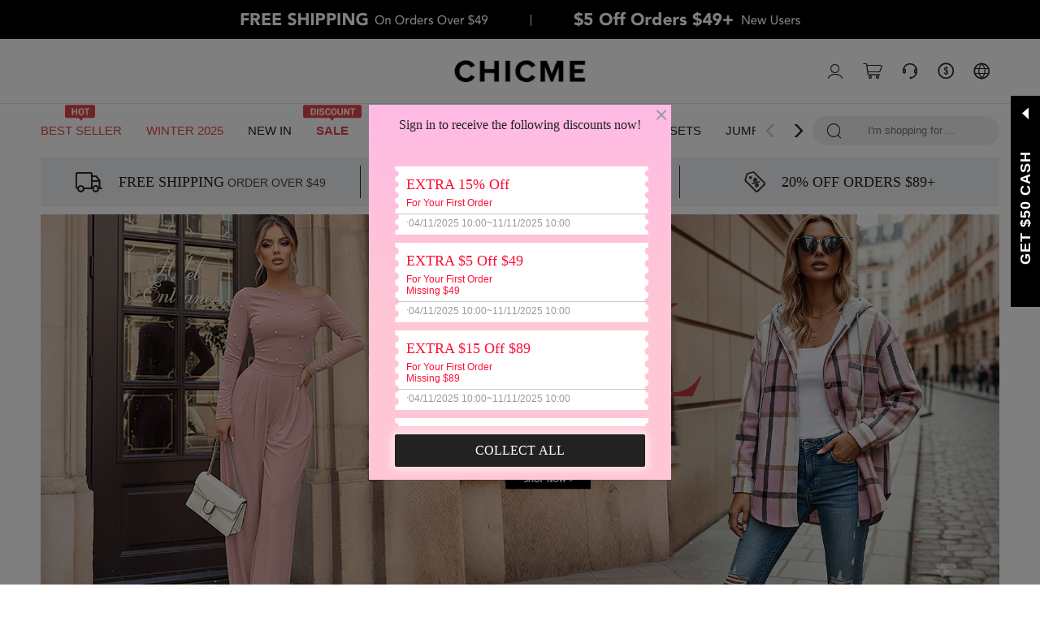

--- FILE ---
content_type: text/html; charset=utf-8
request_url: https://www.chicme.com/
body_size: 56672
content:
<!doctype html><html lang="en"><head><meta charset="utf-8"/><meta name="viewport" content="width=device-width,initial-scale=1,maximum-scale=1,user-scalable=no"/><meta name="referrer" content="no-referrer-when-downgrade">
        <link rel="preload" as="image" href="https://image.geeko.ltd/collection/c92e1fc4-10a0-48f6-9f32-96a823c90476">
      <title>ChicMe: Women's Fashion Online Shopping</title><meta name="description" content="Shop ChicMe - Women's Best Online Shopping, Free Shipping World Wide."/>
    
      <link rel="canonical" href="https://www.chicme.com/" />
      <link rel="manifest" href="/manifest.json">
      <!-- Add to home screen for Safari on iOS -->
      <meta name="apple-mobile-web-app-capable" content="yes">
      <meta name="apple-mobile-web-app-status-bar-style" content="black">
      <meta name="apple-mobile-web-app-title" content="ChicMe">
      <link rel="apple-touch-icon" href="/apple-touch-icon.png">

      
    <link rel="alternate" href="https://www.chicme.com/en/" hreflang="en" />
    
    <link rel="alternate" href="https://www.chicme.com/es/" hreflang="es" />
    
    <link rel="alternate" href="https://www.chicme.com/fr/" hreflang="fr" />
    
    <link rel="alternate" href="https://www.chicme.com/pt/" hreflang="pt" />
    
    <link rel="alternate" href="https://www.chicme.com/de/" hreflang="de" />
    
    <link rel="alternate" href="https://www.chicme.com/sv/" hreflang="sv" />
    
    <link rel="alternate" href="https://www.chicme.com/da/" hreflang="da" />
    
    <link rel="alternate" href="https://www.chicme.com/fi/" hreflang="fi" />
    
    <link rel="alternate" href="https://www.chicme.com/is/" hreflang="is" />
    
    <link rel="alternate" href="https://www.chicme.com/nb/" hreflang="nb" />
    

      
    <script type="application/ld+json">
        [
          {
            "@context": "https://schema.org",
            "@type": "Organization",
            "url": "https://www.chicme.com",
            "logo": "https://image.geeko.ltd/chicme/20220801/chicme_logo4.png"
          },
          {
            "@context": "https://schema.org",
            "@type": "BreadcrumbList",
            "itemListElement": [{
              "@type": "ListItem",
              "position": 1,
              "name": "Home",
              "item": "https://www.chicme.com"
            }]
          },
          {
            "@context": "https://schema.org",
            "@type": "WebSite",
            "url": "https://www.chicme.com/",
            "potentialAction": {
              "@type": "SearchAction",
              "target": {
                "@type": "EntryPoint",
                "urlTemplate": "https://www.chicme.com/w-site/anon/search?searchValue={search_term_string}"
              },
              "query-input": "required name=search_term_string"
            }
          }
        ]
    </script>
  
    
    <script>function gtag(){dataLayer.push(arguments)}window.dataLayer=window.dataLayer||[]</script>
    <style>.jEINn5zFiyhsMIRTCacc_{max-width:1900px;padding-left:50px;padding-right:50px;margin-left:auto;margin-right:auto}._1hOQJe1UcI9KWVy1ALavVN{margin-top:194px}
.oIwviZtECIxMn_MXIr-j0{display:block;height:48px;background:no-repeat center;text-decoration:none}.oIwviZtECIxMn_MXIr-j0 ._17XM-IwYL34IMD5gsF7d84{top:10px;position:absolute;left:calc(50% + 317px);font-size:25px}._-2x62ej4w7UxzmwV7uPcM{height:194px;width:100%;position:fixed;background-color:#fff;z-index:5;top:0;transition:transform 300ms ease}._-2x62ej4w7UxzmwV7uPcM._3wNj5kFApXjjuaMuHpW0y-{transform:translateY(-129px)}._2pkR4kNZZO3gs6NrayE-bq{height:80px;border-bottom:1px solid #e6e6e6;position:relative}._2pkR4kNZZO3gs6NrayE-bq ._3yK-HkxGeu11uT1QCL21r{height:100%;position:relative}._2pkR4kNZZO3gs6NrayE-bq .LLywbcFr_WUNDCPTcVea4{height:38px;display:inline-block;text-decoration:none;position:absolute;top:50%;left:50%;z-index:2;transform:translate(-50%, -50%)}._2pkR4kNZZO3gs6NrayE-bq .LLywbcFr_WUNDCPTcVea4 img{display:block;height:100%}._2mldLBnEArZY2z_hLYzH-y{display:flex;position:absolute;bottom:0;left:50px}._2mldLBnEArZY2z_hLYzH-y>li{margin-right:30px}._1yTq0ounI_t3XQhSpa6UPH{position:relative;display:inline-block}._1yTq0ounI_t3XQhSpa6UPH a{text-decoration:none;font-size:18px;color:#666;text-transform:uppercase}._1yTq0ounI_t3XQhSpa6UPH._2BdcTNJgMKzLEqkGLXIpfd{border-bottom:2px solid #222;padding-bottom:10px}._1yTq0ounI_t3XQhSpa6UPH._2BdcTNJgMKzLEqkGLXIpfd a{color:#222;font-family:Roboto-Medium}
.s9XQ-7iH7NqM1IBG7rs7J{height:100%;display:flex;align-items:center;height:100%;position:absolute;top:0;right:50px}.s9XQ-7iH7NqM1IBG7rs7J>*{height:100%;padding-left:12px;padding-right:12px}
._1cilDTUUnLIdhkF1ajMpa9{height:25px;max-width:600px}._3qy8B2wCXec8rhGgBbSNfS{height:25px;display:flex;align-items:center;overflow:hidden;font-size:12px}.e3KDE0MlTyfjp3uxT1uIO{text-decoration:none;font-size:12px;color:#222}.e3KDE0MlTyfjp3uxT1uIO:hover{text-decoration:underline}
._2gFwLyiMQlFDTVRVxq5jwU{position:relative;display:inline-block}._2gFwLyiMQlFDTVRVxq5jwU ._1ic7dgguzzBzgVxahbSWBe{height:100%;display:flex;align-items:center}._2gFwLyiMQlFDTVRVxq5jwU ._3uWNi84W_tUF-HqSREd60B{position:absolute;top:100%;background-color:#fff;z-index:10;border:1px solid #efefef}._2gFwLyiMQlFDTVRVxq5jwU ._3uWNi84W_tUF-HqSREd60B._17eJq7INnha2z7FCH0DSU0{animation:x1hMDxUffNdQuh4LsWWum 5s ease-in-out}._2gFwLyiMQlFDTVRVxq5jwU .iconfont{font-size:20px;color:#222;cursor:pointer}@keyframes x1hMDxUffNdQuh4LsWWum{0%{opacity:1}80%{opacity:1}100%{opacity:0}}
._1PkdvHVkBojImAqAs5CrIu{display:inline-block;position:relative;cursor:pointer}._1PkdvHVkBojImAqAs5CrIu ._2K7YNM2p-c7PcNKBlvFZ1c{display:inline-block;min-width:18px;height:18px;border-radius:50%;background-color:var(--highlight-color--, #e64545);color:#fff;font-size:12px;text-align:center;line-height:18px;position:absolute;right:-10px;top:-6px}._1PkdvHVkBojImAqAs5CrIu ._1dwWGHcV07mzi-u7xCe-sK{display:inline-block;background-color:var(--highlight-color--, #e64545);width:8px;height:8px;border-radius:50%;position:absolute;right:-3px;top:-3px}
._3XMQ-GJRCXAJxd5uaAdXo5{width:auto !important;margin-right:30px}._3ITaeAQzirNoMe1wxrqH5L{height:65px;line-height:65px;text-decoration:none;color:#222;font-size:15px;text-transform:uppercase;position:relative}._3ITaeAQzirNoMe1wxrqH5L .-Dt9pcs1rtN4UMch5fHSm{position:absolute;left:50%;top:0;transform:translate(-50%, -75%);line-height:initial}._3ITaeAQzirNoMe1wxrqH5L .-Dt9pcs1rtN4UMch5fHSm img{display:inline-block;width:72px;height:30px}.bsS87Q7SrJxtcYksrP9-T{display:flex;align-items:center;justify-content:space-between}.bsS87Q7SrJxtcYksrP9-T>nav{width:calc(100% - 230px)}.bsS87Q7SrJxtcYksrP9-T>nav ._3Vnf2TEabHveZjbW9Diw8N{width:calc(100% - 70px)}.bsS87Q7SrJxtcYksrP9-T>nav ._3HTNkvH9DNmLqkOtTjkztE{width:70px}.bsS87Q7SrJxtcYksrP9-T>._2szImIWnilY0k3hnoancq-{width:230px;flex-shrink:0}._3qABycy6vurVwkjdavCxCk{display:block;text-align:center;text-decoration:none;color:var(--primary-color--, #222)}._3qABycy6vurVwkjdavCxCk>._32HQKbpoceRRkgAMKSJJnD{width:240px;height:300px;overflow:hidden}._3qABycy6vurVwkjdavCxCk>._32HQKbpoceRRkgAMKSJJnD img{width:100%;display:block}._3qABycy6vurVwkjdavCxCk>.z6dFDklVzFGv15IRISZ3W{text-align:center;margin-top:10px}._388o5yzs71OS-ys0hCD9bw{display:flex;margin-left:20px}._388o5yzs71OS-ys0hCD9bw>._3qABycy6vurVwkjdavCxCk{margin-left:10px;margin-right:10px}._3azH2pXTtV-v6QlnbJe_RU{display:flex;margin-right:30px}._3azH2pXTtV-v6QlnbJe_RU>div{margin-left:50px}._3azH2pXTtV-v6QlnbJe_RU>div:first-child{margin-left:0}._3azH2pXTtV-v6QlnbJe_RU ._36R4rLHQSJFUFWtfsuV4Sl>div{margin-top:14px}._3azH2pXTtV-v6QlnbJe_RU ._36R4rLHQSJFUFWtfsuV4Sl>div:first-child{margin-top:0}._1sWlNoXRUswPBb5wETLTxd .z6dFDklVzFGv15IRISZ3W{text-decoration:none;font-family:Roboto-Medium;color:#222}._1sWlNoXRUswPBb5wETLTxd ._1ObElQ82oBIwVmPprhkK_z{text-decoration:none;color:#666;line-height:22px;display:inline-block}._1sWlNoXRUswPBb5wETLTxd ._1ObElQ82oBIwVmPprhkK_z:hover{text-decoration:underline}._3mN9VLyDnO-ugbU_Q8kPvG{margin-top:6px}._1WhNcu-ulencRKAQ-VCAUN{display:flex;justify-content:center;background-color:#fff;padding-bottom:30px}._23FuH-WEbOic9CvfrzBPLR{display:flex;justify-content:center;align-items:center}._23FuH-WEbOic9CvfrzBPLR ._3HTNkvH9DNmLqkOtTjkztE{width:70px;display:flex;align-items:center;justify-content:space-around}._23FuH-WEbOic9CvfrzBPLR ._3jkqk14N1uAXUMK6D-Tp3m,._23FuH-WEbOic9CvfrzBPLR ._4QNQ1U7I3PvXn2q-VP7kE{font-size:16px;cursor:pointer}._23FuH-WEbOic9CvfrzBPLR ._3jkqk14N1uAXUMK6D-Tp3m._1PlAene_Gos4O1ORVDBQj-,._23FuH-WEbOic9CvfrzBPLR ._4QNQ1U7I3PvXn2q-VP7kE._1PlAene_Gos4O1ORVDBQj-{color:#ccc}._23FuH-WEbOic9CvfrzBPLR ._3jkqk14N1uAXUMK6D-Tp3m{transform:rotate(-180deg)}
._3QxD7KiNDM0bUe-RrEbOR-{display:flex;align-items:center;justify-content:space-between;height:36px;background-color:#efefef;border-radius:18px;width:100%;padding-left:18px;padding-right:18px}._3QxD7KiNDM0bUe-RrEbOR- ._3IIOi4ckQSnbuk-GWZsQrb{padding:0 10px;border:none;outline:none;background-color:transparent;height:34px;width:calc(100% - 40px)}._3QxD7KiNDM0bUe-RrEbOR- ._2UBlt5Auxm-PLWRrf_QXET{color:#222;font-size:18px}._3QxD7KiNDM0bUe-RrEbOR- ._2L3P8lmBaHb3Ve813-OrGW{color:#222;font-size:18px;cursor:pointer}.ogjLuIfllmbpQAOV_nYmx{position:relative;width:100%}.ogjLuIfllmbpQAOV_nYmx ._3o-eQsMj10dJHA-mG5vxig{position:absolute;top:36px;background-color:#fff;width:100%;box-shadow:0 8px 8px rgba(0,0,0,0.25);z-index:2;padding-top:12px;padding-bottom:12px}
._39phyitnVnhuw_p2NkyhVX{margin-bottom:16px}
._1opwB4yCqMUbDaQeQsgC-F{height:60px;display:flex;background-color:#eff2f6;padding:10px 0}._1opwB4yCqMUbDaQeQsgC-F ._37_840KCh7q6JxxDCYnPsM{flex:1;border-left:1px solid #222}._1opwB4yCqMUbDaQeQsgC-F ._37_840KCh7q6JxxDCYnPsM:first-child{border-left:none}._1opwB4yCqMUbDaQeQsgC-F ._1UULbKg_dLfeCg_PkOks5_{display:flex;justify-content:center;align-items:center;text-decoration:none;color:#222}._1opwB4yCqMUbDaQeQsgC-F ._1UULbKg_dLfeCg_PkOks5_ ._10uQ2uOV-r073ulFaz9YTf{padding-right:20px}._1opwB4yCqMUbDaQeQsgC-F ._1UULbKg_dLfeCg_PkOks5_ ._-JrWkQghtaekxOZ8wmU3{line-height:40px;height:40px;display:inline-block}.cR67zgoLShArl4RaqKV9y{height:100%}
._3HMQ_Md2dSf031c1yZW1H9._1jagDA9-DuAFhkx2xfu80s{height:45%}._3HMQ_Md2dSf031c1yZW1H9 img{display:block;width:100%}
._30-roGKd5-WKtpi5SrtCkK{position:relative}._30-roGKd5-WKtpi5SrtCkK ._17mTIFuYXY4WfWg5-0FSYE{position:absolute;top:0;bottom:0;left:0;width:15%;font-size:20px;color:#fff;text-align:center;text-shadow:0 1px 2px rgba(0,0,0,0.6);background-color:rgba(0,0,0,0);filter:alpha(opacity=50);opacity:.5;z-index:2;cursor:pointer}._30-roGKd5-WKtpi5SrtCkK ._17mTIFuYXY4WfWg5-0FSYE>*{display:inline-block;top:calc(50% - 30px);font-size:60px;left:40px;position:absolute}._30-roGKd5-WKtpi5SrtCkK ._17mTIFuYXY4WfWg5-0FSYE:hover{opacity:1}._30-roGKd5-WKtpi5SrtCkK ._3b-hDMNLzwXiN2h9NegX6o{position:absolute;top:0;bottom:0;right:0;width:15%;font-size:20px;color:#fff;text-align:center;text-shadow:0 1px 2px rgba(0,0,0,0.6);background-color:rgba(0,0,0,0);filter:alpha(opacity=50);opacity:.5;background-repeat:repeat-x;z-index:2;cursor:pointer}._30-roGKd5-WKtpi5SrtCkK ._3b-hDMNLzwXiN2h9NegX6o>*{display:inline-block;top:calc(50% - 30px);font-size:60px;right:40px;position:absolute}._30-roGKd5-WKtpi5SrtCkK ._3b-hDMNLzwXiN2h9NegX6o:hover{opacity:1}._3LGzc6PS-zO7P-44m6A2nb{width:42px;height:4px;display:inline-block;background-color:rgba(255,255,255,0.4);color:rgba(255,255,255,0.4);margin:0 3px;cursor:pointer}._3LGzc6PS-zO7P-44m6A2nb._3J7KcIbJxMlQpkw_FKSQ7U{background-color:#fff;color:#fff}._26cn2SOUp-pfWQ2L7qXxOs{border-radius:2px;color:rgba(255,255,255,0.4);height:4px;overflow:hidden;display:inline-block;width:auto !important;left:50% !important;transform:translateX(-50%);bottom:50px !important}._1q-N65aZ9mslpv3eb1XIxt{opacity:0;display:none !important}._3WbudTdHGyk_ssjQ4pkbDH{display:none !important}
._2d66wvWtYEKaldWaxOwOUf{overflow:hidden;display:block;text-decoration:none}._2d66wvWtYEKaldWaxOwOUf img{display:block;width:100%}.wRVGQobO5f7FZ2dbOCmrg{display:block;text-decoration:none}.wRVGQobO5f7FZ2dbOCmrg ._343ndSdGEyKq6s_sgBC7yc{position:relative;overflow:hidden;display:block}.wRVGQobO5f7FZ2dbOCmrg ._343ndSdGEyKq6s_sgBC7yc>*{position:absolute;top:0;left:0;width:100%;display:block}
.r9wYQIaac3ZA6v8KXQFl1>._2miLzDjM4Mtu7jZyivdmZI{display:flex;flex-wrap:wrap}.r9wYQIaac3ZA6v8KXQFl1>._2miLzDjM4Mtu7jZyivdmZI::after{content:'';display:block;clear:both}.r9wYQIaac3ZA6v8KXQFl1>._2miLzDjM4Mtu7jZyivdmZI._2ga_Cck4EbteW-5riO-CaA{display:block}.r9wYQIaac3ZA6v8KXQFl1>._2miLzDjM4Mtu7jZyivdmZI._2ga_Cck4EbteW-5riO-CaA>*{float:left}.r9wYQIaac3ZA6v8KXQFl1>._2miLzDjM4Mtu7jZyivdmZI._2ga_Cck4EbteW-5riO-CaA._3648U-P92lomB63h0VPQc4>*{float:right}.r9wYQIaac3ZA6v8KXQFl1>._2miLzDjM4Mtu7jZyivdmZI ._1K801UMMt4UeLVRIT82p_h{overflow:hidden;display:block;text-decoration:none;margin-bottom:-2px;position:relative}.r9wYQIaac3ZA6v8KXQFl1>._2miLzDjM4Mtu7jZyivdmZI ._1K801UMMt4UeLVRIT82p_h>*{display:block;width:100%;position:absolute;top:0;left:0}.r9wYQIaac3ZA6v8KXQFl1>._2miLzDjM4Mtu7jZyivdmZI ._1K801UMMt4UeLVRIT82p_h._1a2ujnW_up-SRy8wPv_FU3>*{position:static}.r9wYQIaac3ZA6v8KXQFl1>._3mndBzoaPT5-Rt-47BNwPK{text-align:center;font-family:Roboto-Bold;font-size:26px;color:#000;margin-bottom:22px}
._1kUSnHErdNFRAHll4Nw90C{margin-bottom:22px}.woJ8jNXEbEINrkHFmnI1K{height:64px;display:flex;justify-content:center;align-items:center;font-size:26px;font-family:Roboto-Bold;color:#000000;margin-bottom:22px}._1rM42Asxme1BWICVmf51Xu{padding-left:60px;padding-right:60px;padding-bottom:34px;background:linear-gradient(to right, #D09DFF, #FFB8CE);position:relative}._2ayHsuqUNNQsMoKmMc0i27{position:relative}._1ToQ3SD1A6cLupVMtXO-V0{padding-left:0;padding-right:0}._1PSyILZO1aNExW2dfvZHc{text-align:center;margin-top:20px}.M0r4Hl-goHfkuiKjEgfVS{margin-top:25px;background-color:#fff;padding-left:11px;padding-right:11px;padding-bottom:22px}.M0r4Hl-goHfkuiKjEgfVS.kyN8-8vUiR3p-KxDrVW3M{padding-top:20px}._30jcPVYroPWpesy3TnLL0s{text-align:center;min-width:130px;height:32px;background:#111111;border-radius:16px;font-size:18px;padding-left:25px;padding-right:25px;line-height:32px;color:#fff;cursor:pointer;text-decoration:none;display:inline-block}._3TUvyWPiNogWsSC9X92G1b{color:#999;font-size:18px;text-decoration:underline}._101sYlYmrhVUyqIeu-pNo8{display:flex;align-items:center;justify-content:center;margin-top:40px}._101sYlYmrhVUyqIeu-pNo8>*{margin-left:20px}._101sYlYmrhVUyqIeu-pNo8>*:first-child{margin-left:0}._101sYlYmrhVUyqIeu-pNo8 ._3qkp8T7qXg0rlVupdaQB2O{height:50px;border-radius:4px;border:2px solid #FFFFFF;min-width:210px;display:inline-flex;align-items:center;justify-content:center;position:relative;color:#fff;font-size:20px;text-transform:uppercase;cursor:pointer}._101sYlYmrhVUyqIeu-pNo8 ._3qkp8T7qXg0rlVupdaQB2O._3hQmvMGCQB0DWyO2HPvFjX{background-color:#222;border-color:#222;color:#fff}._101sYlYmrhVUyqIeu-pNo8 ._3qkp8T7qXg0rlVupdaQB2O._3hQmvMGCQB0DWyO2HPvFjX::after{content:'';display:inline-block;width:10px;height:10px;transform:rotate(-45deg) translateX(-50%);position:absolute;bottom:-3px;left:50%;background-color:inherit}._2bZjsqBoPuqcsueVbWpJvl>*{margin-left:0px}._2bZjsqBoPuqcsueVbWpJvl ._3qkp8T7qXg0rlVupdaQB2O{min-width:160px;max-width:160px;height:48px;text-align:center;font-size:18px;color:#222;position:relative;cursor:pointer;overflow:hidden;white-space:nowrap;text-overflow:ellipsis;border-radius:inherit;border:none;text-transform:capitalize;background-color:#f6f6f6}._2bZjsqBoPuqcsueVbWpJvl ._3qkp8T7qXg0rlVupdaQB2O>span{display:inline-block;width:100%;border-left:1px solid #cacaca}._2bZjsqBoPuqcsueVbWpJvl ._3qkp8T7qXg0rlVupdaQB2O:first-child>span{border-left:none}._2bZjsqBoPuqcsueVbWpJvl ._3qkp8T7qXg0rlVupdaQB2O._3hQmvMGCQB0DWyO2HPvFjX>span{border-left:none}._2bZjsqBoPuqcsueVbWpJvl ._3qkp8T7qXg0rlVupdaQB2O._3hQmvMGCQB0DWyO2HPvFjX::after{content:none}._26yQdUBVpTzlni_6gDuS02{background-color:#fff;padding-top:60px;padding-left:60px;padding-right:60px}._26yQdUBVpTzlni_6gDuS02 .Sg9HqkoBJ1fhzR-SA0IWV{font-size:26px;font-family:Roboto-Bold;color:#000000;line-height:32px;margin-bottom:22px;text-align:center}._14z-RM99g0GU9HmXJO1Epw{display:flex;align-items:center;justify-content:center;border-bottom:1px solid #E6E6E6}._14z-RM99g0GU9HmXJO1Epw>*{margin-left:50px}._14z-RM99g0GU9HmXJO1Epw>*:first-child{margin-left:0}._14z-RM99g0GU9HmXJO1Epw ._3qkp8T7qXg0rlVupdaQB2O{text-transform:uppercase;padding-bottom:12px;font-size:24px;border-bottom:4px solid transparent;cursor:pointer}._14z-RM99g0GU9HmXJO1Epw ._3qkp8T7qXg0rlVupdaQB2O._3hQmvMGCQB0DWyO2HPvFjX{font-family:Roboto-Medium;border-bottom:4px solid #222}._2S8UNdaTIDIzMNSKcIRtyn{margin-top:20px}._2S8UNdaTIDIzMNSKcIRtyn ._3qkp8T7qXg0rlVupdaQB2O{border:solid 1px #222;color:#222}._2S8UNdaTIDIzMNSKcIRtyn ._3qkp8T7qXg0rlVupdaQB2O._3hQmvMGCQB0DWyO2HPvFjX::after{z-index:1}._3VBKy9CJcBbelD66TOx864 ._3qkp8T7qXg0rlVupdaQB2O{border:none;border-radius:inherit;text-transform:capitalize;font-family:'Roboto-Medium'}._1Ypak3yipSk3g4oQV4T2IJ{margin-top:20px}._1VwbVY75zEVVfsbOJg-7gm ._125Pch-GZ1rLNAnaAkUv6G{position:relative;text-align:center}._1VwbVY75zEVVfsbOJg-7gm ._125Pch-GZ1rLNAnaAkUv6G .Sg9HqkoBJ1fhzR-SA0IWV{font-family:'Roboto-Bold';font-size:26px;letter-spacing:2px;color:#222;display:inline-block;position:relative;margin-bottom:0 !important}._1VwbVY75zEVVfsbOJg-7gm ._125Pch-GZ1rLNAnaAkUv6G .Sg9HqkoBJ1fhzR-SA0IWV>a{text-decoration:none;color:#222}._1VwbVY75zEVVfsbOJg-7gm ._125Pch-GZ1rLNAnaAkUv6G .Sg9HqkoBJ1fhzR-SA0IWV>a .LoHdC7k9Tkeuh4-q2mSEq{display:inline-block;z-index:1;position:relative}._1VwbVY75zEVVfsbOJg-7gm ._125Pch-GZ1rLNAnaAkUv6G .Sg9HqkoBJ1fhzR-SA0IWV>a ._3iT4n5bQOxfoNR41zuJijN{height:12px;background-color:#fed157;width:100%;z-index:0;position:absolute;left:0;bottom:2px;display:inline-block}._1VwbVY75zEVVfsbOJg-7gm ._125Pch-GZ1rLNAnaAkUv6G ._2ZH7Uai6Wj_n89rk0-8FJ9{right:0;position:absolute;top:10px}._1VwbVY75zEVVfsbOJg-7gm ._125Pch-GZ1rLNAnaAkUv6G ._2ZH7Uai6Wj_n89rk0-8FJ9>a{font-size:16px;letter-spacing:3px;color:#000;text-decoration:underline;text-transform:uppercase}._1VwbVY75zEVVfsbOJg-7gm ._3XlqEr8nXNppHvF-7AzmRK{position:relative;text-align:center}._1VwbVY75zEVVfsbOJg-7gm ._3XlqEr8nXNppHvF-7AzmRK ._1y6Dkx3jVxVaO5Y_Cd_BMI{right:0;position:absolute;top:10px}._1VwbVY75zEVVfsbOJg-7gm ._3XlqEr8nXNppHvF-7AzmRK ._1y6Dkx3jVxVaO5Y_Cd_BMI>a{font-size:16px;letter-spacing:3px;color:#000;text-decoration:underline;text-transform:uppercase}._1VwbVY75zEVVfsbOJg-7gm .Sg9HqkoBJ1fhzR-SA0IWV{font-family:'Roboto-Bold';font-size:26px;color:#222;position:relative;text-align:center;margin-bottom:22px}._1VwbVY75zEVVfsbOJg-7gm .Sg9HqkoBJ1fhzR-SA0IWV>a{color:#222;text-decoration:none}._2wgb22WbKnlCkGf42Lmxpl{margin-top:20px;margin:20px -10px 0px}.TYSaS2FIzlEpOdtspiULB>*{width:16.666666666% !important}._1k4unI7f7lSdNm_qEHCa9I{padding-bottom:12px}._1k4unI7f7lSdNm_qEHCa9I>._1kUSnHErdNFRAHll4Nw90C{display:block}._1k4unI7f7lSdNm_qEHCa9I>._2wgb22WbKnlCkGf42Lmxpl{margin-left:0;margin-right:0;background-color:transparent}._1k4unI7f7lSdNm_qEHCa9I>._222aD74GoQ5wbVvCXBlL3i{display:flex;align-items:center;justify-content:space-between;cursor:pointer;text-decoration:none;color:#222}._1k4unI7f7lSdNm_qEHCa9I ._3oraTK0g-xbgKbaYqSwsV5{display:flex;align-items:center}._1k4unI7f7lSdNm_qEHCa9I ._3oraTK0g-xbgKbaYqSwsV5 .exqW5RgxLzk3_phtdu5yI{font-size:26px;color:#fcd365}._1k4unI7f7lSdNm_qEHCa9I ._3oraTK0g-xbgKbaYqSwsV5 ._2nZvN0SeXbn6JUjLVNV1MM{font-size:32px;margin-left:10px;color:#000}._1k4unI7f7lSdNm_qEHCa9I ._3w3qOLDTzFYeyBkWQrGexG{display:flex;align-items:center}._1k4unI7f7lSdNm_qEHCa9I ._3w3qOLDTzFYeyBkWQrGexG ._2nZvN0SeXbn6JUjLVNV1MM{font-size:18px;color:#000;text-transform:uppercase;position:relative;margin-right:20px}._1k4unI7f7lSdNm_qEHCa9I ._3w3qOLDTzFYeyBkWQrGexG .exqW5RgxLzk3_phtdu5yI{font-size:26px;margin-left:4px}._1k4unI7f7lSdNm_qEHCa9I ._3w3qOLDTzFYeyBkWQrGexG [data-number]{width:50px;height:50px;line-height:50px;text-align:center;background-color:#222;color:#fff;font-size:28px;font-family:Roboto-Medium;display:inline-block;border-radius:4px}._1k4unI7f7lSdNm_qEHCa9I ._3w3qOLDTzFYeyBkWQrGexG [data-dot]{color:#222;display:inline-block;line-height:50px;font-family:Roboto-Medium;font-size:28px;padding:0 2px}._1k4unI7f7lSdNm_qEHCa9I ._3w3qOLDTzFYeyBkWQrGexG._1HnOmfg_hVOWg0rqyDJNBX ._2nZvN0SeXbn6JUjLVNV1MM{color:#222}._1k4unI7f7lSdNm_qEHCa9I ._3w3qOLDTzFYeyBkWQrGexG._1HnOmfg_hVOWg0rqyDJNBX [data-number]{background-color:#222;color:#fff}._1k4unI7f7lSdNm_qEHCa9I ._3w3qOLDTzFYeyBkWQrGexG._1HnOmfg_hVOWg0rqyDJNBX [data-dot]{color:#222}._1k4unI7f7lSdNm_qEHCa9I._1HnOmfg_hVOWg0rqyDJNBX{background-size:cover;background-repeat:no-repeat;padding:20px 20px 20px}._1k4unI7f7lSdNm_qEHCa9I._1HnOmfg_hVOWg0rqyDJNBX ._3oraTK0g-xbgKbaYqSwsV5 ._2nZvN0SeXbn6JUjLVNV1MM{color:#fff}._1k4unI7f7lSdNm_qEHCa9I._1HnOmfg_hVOWg0rqyDJNBX ._3w3qOLDTzFYeyBkWQrGexG ._2nZvN0SeXbn6JUjLVNV1MM{color:#fff}._1k4unI7f7lSdNm_qEHCa9I._1HnOmfg_hVOWg0rqyDJNBX ._3w3qOLDTzFYeyBkWQrGexG .exqW5RgxLzk3_phtdu5yI{color:#fff}._1k4unI7f7lSdNm_qEHCa9I._1HnOmfg_hVOWg0rqyDJNBX ._3w3qOLDTzFYeyBkWQrGexG [data-number]{background-color:#fff;color:#000}._1k4unI7f7lSdNm_qEHCa9I._1HnOmfg_hVOWg0rqyDJNBX ._3w3qOLDTzFYeyBkWQrGexG [data-dot]{opacity:0}._1k4unI7f7lSdNm_qEHCa9I._1HnOmfg_hVOWg0rqyDJNBX ._2wgb22WbKnlCkGf42Lmxpl{background-color:transparent}._315ZKQfN3eNZtM96jd8JJy ._2M91bnrUARi9lyo2Aar8k-{display:flex;width:100%;justify-content:space-between}._315ZKQfN3eNZtM96jd8JJy ._2M91bnrUARi9lyo2Aar8k- ._33O8XE1ReBLHEvCumcJhHx{width:22.4%;display:block;position:relative}._315ZKQfN3eNZtM96jd8JJy ._2M91bnrUARi9lyo2Aar8k- ._33O8XE1ReBLHEvCumcJhHx img{display:block;width:100%;position:absolute;top:0;left:0}._315ZKQfN3eNZtM96jd8JJy ._2M91bnrUARi9lyo2Aar8k- ._33O8XE1ReBLHEvCumcJhHx::after{margin-top:125%;content:'';display:block}._315ZKQfN3eNZtM96jd8JJy ._2M91bnrUARi9lyo2Aar8k- ._20CWQepEh6IzAaJVWeOsG1{width:86.1%}._17j23QyvmAUf-Kexd6ZIZ0 .Sg9HqkoBJ1fhzR-SA0IWV{font-size:26px;font-family:'Roboto-Bold';color:#000000;line-height:32px;margin-bottom:22px;text-align:center}._17j23QyvmAUf-Kexd6ZIZ0 ._2HnLPhe7muJxdEq4gqmZEJ{display:flex;align-items:center;justify-content:center}._17j23QyvmAUf-Kexd6ZIZ0 ._2HnLPhe7muJxdEq4gqmZEJ ._3mojfx7dAEycG37ztNAatT{width:50%}._17j23QyvmAUf-Kexd6ZIZ0 ._2HnLPhe7muJxdEq4gqmZEJ ._2HnLPhe7muJxdEq4gqmZEJ{width:50%;display:flex;align-items:center;justify-content:center;flex-direction:column;padding:20px 101px}._17j23QyvmAUf-Kexd6ZIZ0 ._2HnLPhe7muJxdEq4gqmZEJ ._2HnLPhe7muJxdEq4gqmZEJ ._2clnNBGCPvfyJ-nC7K_FFx{font-size:45px;font-family:MADE Outer Sans;font-weight:bold;font-style:italic;color:#000000;line-height:56px;margin-bottom:44px}._17j23QyvmAUf-Kexd6ZIZ0 ._2HnLPhe7muJxdEq4gqmZEJ ._2HnLPhe7muJxdEq4gqmZEJ ._3VTi1NLyKimwbawLpgiP3F{font-size:26px;font-family:MADE Outer Sans;font-weight:300;color:#000000;line-height:32px;margin-bottom:44px}._17j23QyvmAUf-Kexd6ZIZ0 ._2HnLPhe7muJxdEq4gqmZEJ ._2HnLPhe7muJxdEq4gqmZEJ ._8f1A5_Hmzs15UZQrDrKLw{background-color:#fff;width:100%;padding:20px 20px 5px}._17j23QyvmAUf-Kexd6ZIZ0 ._2HnLPhe7muJxdEq4gqmZEJ ._2HnLPhe7muJxdEq4gqmZEJ ._8f1A5_Hmzs15UZQrDrKLw ._20CWQepEh6IzAaJVWeOsG1{width:100%}._17j23QyvmAUf-Kexd6ZIZ0 ._2HnLPhe7muJxdEq4gqmZEJ ._2HnLPhe7muJxdEq4gqmZEJ ._8f1A5_Hmzs15UZQrDrKLw .hfLvuLAGkBOTvoLy3mjqO{font-size:18px;font-family:Roboto;font-weight:400;text-decoration:underline;color:#999999;line-height:60px;text-align:center;cursor:pointer}._2bCzAaSRsaHo4sge8GxybF{display:flex;align-items:center;justify-content:center;margin-top:40px}._2bCzAaSRsaHo4sge8GxybF>*{margin-left:20px}._2bCzAaSRsaHo4sge8GxybF>*:first-child{margin-left:0}._2bCzAaSRsaHo4sge8GxybF ._3qkp8T7qXg0rlVupdaQB2O{height:50px;border-radius:4px;border:2px solid #FFFFFF;background-color:#fff;min-width:210px;display:inline-flex;align-items:center;justify-content:center;position:relative;color:#222;font-size:20px;text-transform:uppercase;cursor:pointer}._2bCzAaSRsaHo4sge8GxybF ._3qkp8T7qXg0rlVupdaQB2O._3hQmvMGCQB0DWyO2HPvFjX{background-color:#222;border-color:#222;color:#fff}._2bCzAaSRsaHo4sge8GxybF ._3qkp8T7qXg0rlVupdaQB2O._3hQmvMGCQB0DWyO2HPvFjX::after{content:'';display:inline-block;width:20px;height:20px;transform:rotate(-45deg) translateX(-50%);position:absolute;bottom:0;left:50%;background-color:inherit}.UQ5xhLD_ESRXsN6VXPLiR{margin-top:22px}._2_oi-nT8lgdvHtU6cJrsTT{display:flex;align-items:center;justify-content:center}._2_oi-nT8lgdvHtU6cJrsTT>*{margin-left:50px}._2_oi-nT8lgdvHtU6cJrsTT>*:first-child{margin-left:0}._2_oi-nT8lgdvHtU6cJrsTT ._3qkp8T7qXg0rlVupdaQB2O{color:#222;text-transform:uppercase;font-size:18px;font-family:Roboto-bold;cursor:pointer}._2_oi-nT8lgdvHtU6cJrsTT ._3qkp8T7qXg0rlVupdaQB2O._3hQmvMGCQB0DWyO2HPvFjX{background-color:#222;color:#fff;border-radius:25px;padding:7px 15px}._2hJQyJ6TyzrKid8wP2aRUz .Sg9HqkoBJ1fhzR-SA0IWV{font-family:'Roboto-Bold';font-size:26px;color:#222;position:relative;text-align:center}._2hJQyJ6TyzrKid8wP2aRUz .Sg9HqkoBJ1fhzR-SA0IWV>a{color:#222;text-decoration:none}._2hJQyJ6TyzrKid8wP2aRUz ._3IWfCcHvC_DKBc7tomK2CV{display:flex;background-size:cover;padding:17px 12px 24px 12px}._2hJQyJ6TyzrKid8wP2aRUz ._3IWfCcHvC_DKBc7tomK2CV>._222aD74GoQ5wbVvCXBlL3i{width:21%}._2hJQyJ6TyzrKid8wP2aRUz ._3IWfCcHvC_DKBc7tomK2CV>.zJPN10iA8awNl2OBVI0by{width:79%;padding-left:12px;overflow:hidden}._2hJQyJ6TyzrKid8wP2aRUz ._3Twu5R-h2nfu-X3Cmhdjbw{margin-bottom:16px}._2hJQyJ6TyzrKid8wP2aRUz._1v3lS-tVkgFsOeIKnsDWl_ ._3IWfCcHvC_DKBc7tomK2CV>._222aD74GoQ5wbVvCXBlL3i{width:16%}._2hJQyJ6TyzrKid8wP2aRUz._1v3lS-tVkgFsOeIKnsDWl_ ._3IWfCcHvC_DKBc7tomK2CV>.zJPN10iA8awNl2OBVI0by{width:84%}._3Bov-4mXPJ3TEDjuF2a9gU ._3qkp8T7qXg0rlVupdaQB2O{height:35px;line-height:25px;font-size:25px;cursor:pointer;display:inline-block;margin-right:86px}._3Bov-4mXPJ3TEDjuF2a9gU ._3qkp8T7qXg0rlVupdaQB2O._3hQmvMGCQB0DWyO2HPvFjX{border-bottom:solid 2px}
._3G_TM3B1WU4fHiLpRLsFjb{position:relative}._3G_TM3B1WU4fHiLpRLsFjb._33eovadaKvltGsL8cvHteK ._2CEw_-3C3MA6sRjNT0I7nI{left:10px}._3G_TM3B1WU4fHiLpRLsFjb._33eovadaKvltGsL8cvHteK ._1NOXx0dib3LV-QkKi8aIzh{right:10px}._3G_TM3B1WU4fHiLpRLsFjb._33eovadaKvltGsL8cvHteK ._2CEw_-3C3MA6sRjNT0I7nI,._3G_TM3B1WU4fHiLpRLsFjb._33eovadaKvltGsL8cvHteK ._1NOXx0dib3LV-QkKi8aIzh{border-radius:50%;background-color:rgba(255,255,255,0.52)}._3G_TM3B1WU4fHiLpRLsFjb._33eovadaKvltGsL8cvHteK ._2CEw_-3C3MA6sRjNT0I7nI>*,._3G_TM3B1WU4fHiLpRLsFjb._33eovadaKvltGsL8cvHteK ._1NOXx0dib3LV-QkKi8aIzh>*{font-size:26px;line-height:26px;color:#222;font-weight:bold}.E9bwLvWLT8sLvIXUdPZEn{width:auto;margin-right:20px}.E9bwLvWLT8sLvIXUdPZEn._1PPOaJbfFvgAwirkPnCn2p{padding:6px;background-color:#fff}._2CEw_-3C3MA6sRjNT0I7nI{position:absolute;width:36px;height:36px;z-index:1;top:calc(50% - 38px);transform:translateY(-50%);left:-50px;display:flex;align-items:center;justify-content:center;cursor:pointer}._2CEw_-3C3MA6sRjNT0I7nI>*{font-size:32px;color:#4b5056}._1NOXx0dib3LV-QkKi8aIzh{position:absolute;width:36px;height:36px;z-index:1;top:calc(50% - 38px);transform:translateY(-50%);right:-50px;display:flex;align-items:center;justify-content:center;cursor:pointer}._1NOXx0dib3LV-QkKi8aIzh>*{font-size:32px;color:#4b5056}._2WAb3xRejU1w7WxLY_49bk{opacity:0.6}._25F8mXvP6hR9EbPFQ6xx1q ._2CEw_-3C3MA6sRjNT0I7nI{border-radius:50%;background-color:rgba(255,255,255,0.8);left:10px;top:calc(50% - 42px)}._25F8mXvP6hR9EbPFQ6xx1q ._2CEw_-3C3MA6sRjNT0I7nI>*{font-size:22px;line-height:22px;color:#4b5056}._25F8mXvP6hR9EbPFQ6xx1q ._1NOXx0dib3LV-QkKi8aIzh{border-radius:50%;background-color:rgba(255,255,255,0.8);right:10px;top:calc(50% - 42px)}._25F8mXvP6hR9EbPFQ6xx1q ._1NOXx0dib3LV-QkKi8aIzh>*{font-size:22px;line-height:22px;color:#4b5056}.UEP9vc3lspa1nilaWBr0_{position:relative;overflow:hidden;display:block;text-decoration:none;color:#999;background-color:#efefef}.UEP9vc3lspa1nilaWBr0_::after{content:'';margin-top:125%;display:block}.UEP9vc3lspa1nilaWBr0_ ._1PC0ww3LDM8yEd6bpK3lC5{position:absolute;top:calc(50% - 12px);left:0;width:100%;text-align:center;font-size:24px;color:#999}
._1pCn1c2h79rJEVDnk5eBes{width:auto}._1pCn1c2h79rJEVDnk5eBes._1yBzWEIqAxjfQeQqxuD29u{background-color:#fff;padding:.05333rem .05333rem 0 .05333rem}._8rVUXt5d-vWCOt2txaATL{position:relative;overflow:hidden;display:block;text-decoration:none;color:#999}._8rVUXt5d-vWCOt2txaATL::after{content:'';margin-top:125%;display:block}._8rVUXt5d-vWCOt2txaATL ._3lVEL_YT2qqH4vip2MgNu9{position:absolute;top:calc(50% - 6px);left:0;width:100%;text-align:center;font-size:12px;color:#999}._8rVUXt5d-vWCOt2txaATL._1yBzWEIqAxjfQeQqxuD29u ._3lVEL_YT2qqH4vip2MgNu9{color:#fff}
._3PqI-j7iWPdUJS8MvtrYnj{position:relative}._3PqI-j7iWPdUJS8MvtrYnj a{text-decoration:none;color:var(--primary-color--, #222)}._3PqI-j7iWPdUJS8MvtrYnj figcaption{margin-top:8px}._3PqI-j7iWPdUJS8MvtrYnj ._2NHRA_1Ygr20lIZ2vjAL8-{font-size:12px;color:#999;white-space:nowrap;overflow:hidden;text-overflow:ellipsis}._3PqI-j7iWPdUJS8MvtrYnj ._3DVOFNTYdJkPZ94QxsGwDE{width:100%;background-color:#efefef;overflow:hidden;position:relative}._3PqI-j7iWPdUJS8MvtrYnj ._3DVOFNTYdJkPZ94QxsGwDE img{display:block;width:100%;position:absolute;top:0;left:0}._3PqI-j7iWPdUJS8MvtrYnj ._3DVOFNTYdJkPZ94QxsGwDE::after{margin-top:125%;display:block;content:''}._3PqI-j7iWPdUJS8MvtrYnj ._3DVOFNTYdJkPZ94QxsGwDE .cnwFvk4VMU2f1CF-T3v9p{position:absolute;top:50%;left:50%;transform:translate(-50%, -50%);color:#999;font-size:24px;text-transform:uppercase;white-space:break-word}._3PqI-j7iWPdUJS8MvtrYnj .KSKfC_hyBChrn3581UX3q{margin-top:8px;display:flex;align-items:center}._3PqI-j7iWPdUJS8MvtrYnj .KSKfC_hyBChrn3581UX3q>span{margin-right:8px}._3PqI-j7iWPdUJS8MvtrYnj .KSKfC_hyBChrn3581UX3q._1ULhbOOR5BpLsOj375XNuP{justify-content:center}._3PqI-j7iWPdUJS8MvtrYnj .KSKfC_hyBChrn3581UX3q._1ULhbOOR5BpLsOj375XNuP>span:last-child{margin-right:0}._3PqI-j7iWPdUJS8MvtrYnj ._28WaPM9zEE-a5Auf0R55Cq{height:22px;background:#FCEAE9;border-radius:11px;line-height:22px;font-size:14px;font-family:Roboto-Regular, Roboto;font-weight:400;color:#E64545;white-space:nowrap;padding:0 10px;display:inline-block;margin:10px 0}._3PqI-j7iWPdUJS8MvtrYnj ._28WaPM9zEE-a5Auf0R55Cq>._1zrnNzYEZEhdhf4MNYugbo{font-size:16px;margin-right:5px;position:relative;top:1px}._3PqI-j7iWPdUJS8MvtrYnj ._28WaPM9zEE-a5Auf0R55Cq>._119_Ns1cnHoEjMevhYM0FN{font-size:16px;font-family:Roboto-Bold, Roboto;font-weight:bold;color:#E64545;line-height:22px;margin-left:5px}._3PqI-j7iWPdUJS8MvtrYnj ._36WZaheSm66ZgY4lyu5jJT,._3PqI-j7iWPdUJS8MvtrYnj ._16jElqtOVEMIuiEd0u9sZf{font-family:Roboto-Medium;font-size:18px}._3PqI-j7iWPdUJS8MvtrYnj ._16jElqtOVEMIuiEd0u9sZf,._3PqI-j7iWPdUJS8MvtrYnj ._3wWFOkBRfSeU9KFehhheIm{color:var(--highlight-color--, #e64545);white-space:nowrap;font-size:18px}._3PqI-j7iWPdUJS8MvtrYnj ._36WZaheSm66ZgY4lyu5jJT._2lAAq6T0HseKW3I6_LPj{color:#fff}._3PqI-j7iWPdUJS8MvtrYnj ._2hckdpWf2oxQ24UNEHSBBe{font-size:14px;color:var(--light-color--, #999)}._3PqI-j7iWPdUJS8MvtrYnj .DITGFZVHmRfSQyLzApWqs{font-size:14px;font-family:Roboto-Medium}._28EbAypz8sg68AZVbK_R3u,.LIXC4kuhRqr95MAYUZqub{display:inline-block;color:#fff;min-width:50px;height:24px;line-height:24px;font-size:14px;text-align:center;padding-left:4px;padding-right:4px;position:absolute;left:0;top:8px}.LIXC4kuhRqr95MAYUZqub{background-color:#5ad133;text-transform:uppercase}._28EbAypz8sg68AZVbK_R3u{background-color:var(--primary-color--, #222)}._1DhjTJhKFOrr9w6UKP7AoR{background-color:#ff5c23;text-transform:capitalize}.ndPVuQhYeSBX3baflMsFA{display:inline-block;background-color:#E64545;height:24px;border-top-right-radius:24px;font-size:14px;line-height:24px;padding-left:4px;padding-right:10px;position:absolute;color:#fff;border-bottom-right-radius:24px;bottom:12px}.xBzzuOvMvn9DlQuHAdng{margin-top:8px;display:flex;align-items:center;justify-content:space-between;overflow:hidden}.xBzzuOvMvn9DlQuHAdng>*:first-child{width:calc(100% - 30px)}.xBzzuOvMvn9DlQuHAdng>*:last-child{padding-left:5px;width:25px;overflow:hidden;flex-shrink:0}.xBzzuOvMvn9DlQuHAdng ._2zwaI4aWJUVflJK9M0Y-LO{color:#999;font-size:20px;position:relative;top:-4px;line-height:18px;position:relative}.jB9oCsTvz1OEvTc7AYqM-{margin-left:-5px;margin-right:-5px;display:flex;align-items:center}.jB9oCsTvz1OEvTc7AYqM- ._1puqNplzQU3POspkZ_p1cJ{width:16.6666%;padding-left:5px;padding-right:5px}.jB9oCsTvz1OEvTc7AYqM- ._1jAzR0s2ancRFhQtAqmrEg{display:block;width:100%;border-radius:50%;padding:2px;position:relative;overflow:hidden}.jB9oCsTvz1OEvTc7AYqM- ._1jAzR0s2ancRFhQtAqmrEg._3rwT6T0ur6ESr1fGYJxz42{border:1px solid #222}.jB9oCsTvz1OEvTc7AYqM- ._1jAzR0s2ancRFhQtAqmrEg img{display:block;position:absolute;width:calc(100% - 4px);height:calc(100% - 4px);border-radius:50%;top:2px;left:2px}.jB9oCsTvz1OEvTc7AYqM- ._1jAzR0s2ancRFhQtAqmrEg::after{margin-top:100%;display:block;content:''}._2c4X-5iuBkoKltCFhhE_l6{display:inline-block;padding:6px 10px;background-color:rgba(255,255,255,0.8);border-radius:2px;cursor:pointer;position:absolute;bottom:12%;left:50%;transform:translateX(-50%);text-align:center;font-family:Roboto-Medium;min-width:130px;max-width:100%}._2ZWy_OnxbBGFX7oxlitH_0{text-align:center;display:inline-block;line-height:22px;font-size:14px;color:#fff;background:#e64545;position:absolute;bottom:0;left:0;width:100%}._2rs7Vouu646DhR13z_dfo7{background-color:#fff6f3;font-family:Roboto-Medium;font-size:12px;color:#e64545;display:inline-block;padding:2px 4px;text-transform:uppercase;margin-top:8px}._2rs7Vouu646DhR13z_dfo7::before{content:'\e704';color:#e64545;font-family:iconfont}._259vnJ9Hc4rhNtaPqQvykS{display:flex;align-items:center;justify-content:space-between;padding-left:20px;padding-right:20px}._259vnJ9Hc4rhNtaPqQvykS ._9DuCnGvcMfjm5ir4vtIt2{display:inline-flex;align-items:center}._259vnJ9Hc4rhNtaPqQvykS ._9DuCnGvcMfjm5ir4vtIt2>*{margin-left:10px}._259vnJ9Hc4rhNtaPqQvykS ._9DuCnGvcMfjm5ir4vtIt2>*:first-child{margin-left:0}.AfODsTDZ9ThJymAtxVznl{background-color:#fff;height:32px;cursor:pointer;border-radius:2px;z-index:2;display:inline-block;padding:10px}.AfODsTDZ9ThJymAtxVznl .PWWtDB51QYNsq0Gzzw7qF{font-size:16px}.AfODsTDZ9ThJymAtxVznl:hover{background-color:rgba(255,255,255,0.8)}._1hP6K4F-YlVzLu1onVqBHO{position:absolute;left:0;bottom:12%;width:100%;z-index:2}._1nSqtuiw-EdK3WAM_RL20h{position:absolute;top:2px;right:6px;color:#fff;background-image:url(https://image.geeko.ltd/chicme/20220623/play.png);width:36px;height:36px;background-position:center center;background-repeat:no-repeat;background-size:36px;display:inline-block}._1qhRNEQmajAj--iCRP99tv .KSKfC_hyBChrn3581UX3q{margin-top:0}._1qhRNEQmajAj--iCRP99tv .KSKfC_hyBChrn3581UX3q ._36WZaheSm66ZgY4lyu5jJT,._1qhRNEQmajAj--iCRP99tv .KSKfC_hyBChrn3581UX3q ._3wWFOkBRfSeU9KFehhheIm,._1qhRNEQmajAj--iCRP99tv .KSKfC_hyBChrn3581UX3q ._16jElqtOVEMIuiEd0u9sZf{font-size:16px}._1qhRNEQmajAj--iCRP99tv .KSKfC_hyBChrn3581UX3q ._2hckdpWf2oxQ24UNEHSBBe{font-size:12px}._1qhRNEQmajAj--iCRP99tv ._3mGkp8dfIYCuHeft4EcxGr{display:flex;align-items:center;margin-top:8px;justify-content:space-between}._1qhRNEQmajAj--iCRP99tv ._3mGkp8dfIYCuHeft4EcxGr ._3iiGId84rwWm-Biw8J0aPB{font-size:16px;cursor:pointer}._1qhRNEQmajAj--iCRP99tv ._3mGkp8dfIYCuHeft4EcxGr ._3iiGId84rwWm-Biw8J0aPB._2lAAq6T0HseKW3I6_LPj{color:#fff}._2Git7-YE8DKWG77_H4nvQU ._3mGkp8dfIYCuHeft4EcxGr{display:block}._2Git7-YE8DKWG77_H4nvQU ._3mGkp8dfIYCuHeft4EcxGr .KSKfC_hyBChrn3581UX3q{justify-content:center}._2Git7-YE8DKWG77_H4nvQU ._3mGkp8dfIYCuHeft4EcxGr .YFuH3V5qnJnvc-9kqcDgR{position:relative;width:100%;left:0;right:0;bottom:0;border-radius:24px;outline:none;box-shadow:none;cursor:pointer;margin-top:10px;background-color:#222;color:#fff;border:none;text-transform:capitalize;height:42px;line-height:42px}._2Git7-YE8DKWG77_H4nvQU ._3WpWVTh9bVHxVKta88Yf2Q{position:absolute;top:0;left:0;width:47px;height:55px;line-height:64px;text-align:center;background-repeat:no-repeat}._2Git7-YE8DKWG77_H4nvQU ._3WpWVTh9bVHxVKta88Yf2Q>*{font-family:'Roboto-Medium';font-size:29px;color:#ca7518}.bhxi0B2TCVfv72qow1y9T{display:flex;align-items:baseline;justify-content:space-between}.bhxi0B2TCVfv72qow1y9T ._1G9Q6FOzOI6aSo4cGjoYeE{width:calc(100% - 74px)}.bhxi0B2TCVfv72qow1y9T ._3iiGId84rwWm-Biw8J0aPB{font-size:16px;cursor:pointer;width:68px;height:28px;display:inline-flex;align-items:center;justify-content:center;border-radius:2px;border:1px solid #222;flex-shrink:0}._1G9Q6FOzOI6aSo4cGjoYeE{height:18px;background-color:#FDF2D0;border-radius:9px;display:flex;align-items:center;position:relative;overflow:hidden}._1G9Q6FOzOI6aSo4cGjoYeE .EN_klYl92rd9ElVKFwPKd{background-color:#FED157;position:absolute;left:0;top:0;border-radius:9px;height:100%;z-index:0}._1G9Q6FOzOI6aSo4cGjoYeE ._1YmjxeBhw8sc5qKaeARBuh{position:relative;z-index:1;font-size:12px;display:inline-block;padding-left:18px}._2yf6djEw0v5Qxed7pDqcbh{display:inline-block;position:absolute;top:0;left:0;width:52px;height:48px;background-color:#FED157;padding-top:4px}._2yf6djEw0v5Qxed7pDqcbh::before{content:'\e76a';display:block;margin-left:auto;margin-right:auto;font-family:iconfont;font-size:16px;text-align:center}._2yf6djEw0v5Qxed7pDqcbh .x2Mm8aLhmMs8U0_XwEt3T{font-size:16px;font-family:Roboto-Medium;text-align:center;display:block;margin-top:3px}._95QPu2j0GgF-ZP3F5lZuM{background-color:rgba(0,0,0,0.4);position:absolute;width:100%;height:100%;z-index:1;display:flex;align-items:center;justify-content:center;color:#fff;font-size:22px;font-family:Roboto-Bold;text-transform:uppercase}._3xXQUhpg91UkeUUIbxHyAx{position:absolute;bottom:0;width:100%;left:0;right:0}._3xXQUhpg91UkeUUIbxHyAx ._3cKBwI0P31EDBkfxwIX4Vk{background:url(https://image.geeko.ltd/chicme/2023061401/promotion3.png) center/cover no-repeat;height:40px;background-size:cover;background-position:left;display:flex;align-items:end;width:100%}._3xXQUhpg91UkeUUIbxHyAx ._3cKBwI0P31EDBkfxwIX4Vk>div:first-child{width:31%;display:block;flex-shrink:0}._3xXQUhpg91UkeUUIbxHyAx ._3cKBwI0P31EDBkfxwIX4Vk>div:last-child{color:#fff;width:69%;padding-bottom:4px;font-size:12px;text-align:right;padding-right:10px;white-space:nowrap;overflow:hidden;text-overflow:ellipsis}._2WcNQetyIWag6G0haTRjg8{display:inline-block;position:absolute;top:0;left:0;width:40px;height:28px;background-color:#FC47AE;padding-top:3px;font-family:Roboto-Medium;font-size:12px;padding-top:7px;text-align:center;color:#fff}._2WcNQetyIWag6G0haTRjg8::after{content:'';background-color:inherit;width:22px;height:22px;display:block;transform:rotate(45deg) skew(-20deg, -20deg);position:absolute;z-index:0;bottom:-11px;left:8px}._2PFGv-kIHknmTDawzAtvdi{margin-top:7px}._2PFGv-kIHknmTDawzAtvdi .dqvvzUwcjDePDIuAOsyyB{width:100%;height:6px;background-color:#FFDDDD;border-radius:3px;display:flex;align-items:center;position:relative;overflow:hidden}._2PFGv-kIHknmTDawzAtvdi .dqvvzUwcjDePDIuAOsyyB .EN_klYl92rd9ElVKFwPKd{background-color:#E64545;position:absolute;left:0;top:0;border-radius:3px;height:100%;z-index:0}._2PFGv-kIHknmTDawzAtvdi ._1nQiwvMiXo2b45OUw_BawS{font-size:14px;line-height:16px;color:#E64545;margin-top:9px}._2PFGv-kIHknmTDawzAtvdi ._3fGUC6qNX8Z38GapW4WQoR{font-size:14px;margin-top:6px}._3JR9gv4ZgSq_95OmRvzpO ._1TAR-PnRTv6yBMU9ksyeeV{padding:6px 20px 10px 10px;width:400px;border-radius:6px;background-color:#FFECEC}._3JR9gv4ZgSq_95OmRvzpO ._1TAR-PnRTv6yBMU9ksyeeV ._2ek-phXJH94tnCIAYD0TOt{display:flex;align-items:center}._3JR9gv4ZgSq_95OmRvzpO ._1TAR-PnRTv6yBMU9ksyeeV ._2ek-phXJH94tnCIAYD0TOt ._3BnFX59PfJQtsr3YJoduw6{font-family:'Roboto-Bold';color:#E64545;font-size:18px;line-height:21px}._3JR9gv4ZgSq_95OmRvzpO ._1TAR-PnRTv6yBMU9ksyeeV ._2ek-phXJH94tnCIAYD0TOt ._25A9jrCxWqsrhPvb7_RYfT{cursor:pointer;font-size:14px;color:#E64545;margin-left:4px}._3JR9gv4ZgSq_95OmRvzpO ._1TAR-PnRTv6yBMU9ksyeeV .dqvvzUwcjDePDIuAOsyyB{width:100%;height:6px;background-color:#FFDDDD;border-radius:3px;display:flex;align-items:center;position:relative;overflow:hidden;margin-top:4px}._3JR9gv4ZgSq_95OmRvzpO ._1TAR-PnRTv6yBMU9ksyeeV .dqvvzUwcjDePDIuAOsyyB .EN_klYl92rd9ElVKFwPKd{background-color:#E64545;position:absolute;left:0;top:0;border-radius:3px;height:100%;z-index:0}._3JR9gv4ZgSq_95OmRvzpO ._1TAR-PnRTv6yBMU9ksyeeV ._2DQgvG01_waVtk8Aq3wK5v{margin-top:6px;display:flex;align-items:center;justify-content:space-between;font-size:14px;line-height:16px;color:#E64545}._3JR9gv4ZgSq_95OmRvzpO .MEAm2tz8h6w7W7it9D-3c{margin-top:10px;font-size:14px;line-height:16px}._32uCQWnutpJ6r9IPc_To21{position:fixed;top:50%;left:50%;transform:translate(-50%, -50%);height:80%;z-index:100}._32uCQWnutpJ6r9IPc_To21 ._1o-QJyV_33Cwo-QoD2O1Sb{width:auto;height:100%;background-color:#ffffff;border-radius:4px}._32uCQWnutpJ6r9IPc_To21 ._1o-QJyV_33Cwo-QoD2O1Sb ._3odLL4rdUqVQpOHCmObOoM{height:40px;display:flex;align-items:center;position:relative;justify-content:center}._32uCQWnutpJ6r9IPc_To21 ._1o-QJyV_33Cwo-QoD2O1Sb ._3odLL4rdUqVQpOHCmObOoM ._3BnFX59PfJQtsr3YJoduw6{font-size:18px;font-family:'Roboto-Bold'}._32uCQWnutpJ6r9IPc_To21 ._1o-QJyV_33Cwo-QoD2O1Sb ._3odLL4rdUqVQpOHCmObOoM ._105Cmx0Q4Dq-K6fPj0fWm_{font-size:16px;right:10px;color:#222;font-weight:bold;cursor:pointer;position:absolute;top:50%;transform:translateY(-50%)}._32uCQWnutpJ6r9IPc_To21 ._1o-QJyV_33Cwo-QoD2O1Sb>._3KPOjX-YIkoLOZXAoZ-6uo{padding:20px}._3i5Nb-QEKRbfbF9L1FcoPh{font-style:italic;background:#EDFFEF;font-size:12px;padding:1px 2px;display:inline-block;border-radius:actual(4);color:#3AAF43}
._3uayvkp2i00AdwLJNjw5O{text-align:center}._3uayvkp2i00AdwLJNjw5O ._2drnR729Hzp1FrQB7O8t0v{font-family:'Roboto-Bold';font-size:26px;color:#222;position:relative;text-align:center;margin-bottom:30px}._3uayvkp2i00AdwLJNjw5O ._2drnR729Hzp1FrQB7O8t0v>a{color:#222;text-decoration:none}._1oIIkXWowsEeknr0H3Otlb{overflow:hidden;display:block;text-decoration:none;margin-bottom:-2px;position:relative}._1oIIkXWowsEeknr0H3Otlb>*{display:block;width:100%;position:absolute;top:0;left:0}._1oIIkXWowsEeknr0H3Otlb._1JJsdZigPQGu05t6z3ltNB>*{position:static}.IQ65cwVUbRwVHU_IZm8iO{width:12px;height:12px;border-radius:50%;display:inline-block;background-color:rgba(255,255,255,0.4);color:rgba(255,255,255,0.4);margin:0 12px;cursor:pointer}.IQ65cwVUbRwVHU_IZm8iO._35ZRpBrJPzkH67IZQKp3Le{background-color:#fff;color:#fff}._2aUbWPAMLPHL3GbKNzvNZm{color:rgba(255,255,255,0.4);height:12px;overflow:hidden;display:inline-block;width:auto !important;left:50% !important;transform:translateX(-50%);bottom:50px !important;display:flex;align-items:center}._3HNjc8roES0uZjIc8anoZr{position:relative}._3HNjc8roES0uZjIc8anoZr .a5cIcKgdwPd1XJkoYs3Qh{position:absolute;top:0;bottom:0;left:0;width:15%;font-size:20px;color:#fff;text-align:center;text-shadow:0 1px 2px rgba(0,0,0,0.6);background-color:rgba(0,0,0,0);filter:alpha(opacity=50);opacity:.5;z-index:2;cursor:pointer}._3HNjc8roES0uZjIc8anoZr .a5cIcKgdwPd1XJkoYs3Qh>*{display:inline-block;top:calc(50% - 30px);font-size:60px;left:40px;position:absolute}._3HNjc8roES0uZjIc8anoZr .a5cIcKgdwPd1XJkoYs3Qh:hover{opacity:1}._3HNjc8roES0uZjIc8anoZr ._13W9tuNg4VnvLC92Vr52MW{position:absolute;top:0;bottom:0;right:0;width:15%;font-size:20px;color:#fff;text-align:center;text-shadow:0 1px 2px rgba(0,0,0,0.6);background-color:rgba(0,0,0,0);filter:alpha(opacity=50);opacity:.5;background-repeat:repeat-x;z-index:2;cursor:pointer}._3HNjc8roES0uZjIc8anoZr ._13W9tuNg4VnvLC92Vr52MW>*{display:inline-block;top:calc(50% - 30px);font-size:60px;right:40px;position:absolute}._3HNjc8roES0uZjIc8anoZr ._13W9tuNg4VnvLC92Vr52MW:hover{opacity:1}.PfD7YE4l35aiki34KvaZm{display:flex;flex-wrap:wrap}
._1f6OeXhD3MBbqrwo9F3di6{display:flex;flex-wrap:wrap}._1f6OeXhD3MBbqrwo9F3di6>*{width:20%;padding-left:5px;padding-right:5px;padding-bottom:30px}
.GX47618aC9TtEh6lyVV_N{position:fixed;max-width:80%;z-index:11;background-size:cover;top:50%;left:50%;transform:translate(-50%, -50%)}.GX47618aC9TtEh6lyVV_N ._1D0Evf8IXxuHrMl1XqQw1T{position:relative;padding:16px 0px;width:372px;max-height:479px;display:flex;flex-direction:column;background-image:url(https://image.geeko.ltd/promotions/20241211/p.png);background-size:cover}.GX47618aC9TtEh6lyVV_N ._1D0Evf8IXxuHrMl1XqQw1T ._1P35b17rcEHARKQ5WUYsoD{position:absolute;font-size:12px;top:6px;right:6px;cursor:pointer;color:#999999}.GX47618aC9TtEh6lyVV_N ._1D0Evf8IXxuHrMl1XqQw1T ._19IFPi4i2BAnw8Ddytik0V{font-size:16px;font-family:'Roboto-Bold';text-align:center;min-height:38px;display:-webkit-box;text-overflow:ellipsis;-webkit-line-clamp:3;-webkit-box-orient:vertical;overflow:hidden}.GX47618aC9TtEh6lyVV_N ._1D0Evf8IXxuHrMl1XqQw1T ._2mbtfC0SoE8P7J2VQPyWDO{font-size:16px}.GX47618aC9TtEh6lyVV_N ._1D0Evf8IXxuHrMl1XqQw1T ._2mbtfC0SoE8P7J2VQPyWDO>div:first-child{font-size:20px;line-height:24px}.GX47618aC9TtEh6lyVV_N ._1D0Evf8IXxuHrMl1XqQw1T .Hc7daDeFbnXB8GQBJW_rm{margin-top:12px;overflow:auto;flex:1}.GX47618aC9TtEh6lyVV_N ._1D0Evf8IXxuHrMl1XqQw1T .Hc7daDeFbnXB8GQBJW_rm::-webkit-scrollbar{width:4px}.GX47618aC9TtEh6lyVV_N ._1D0Evf8IXxuHrMl1XqQw1T .Hc7daDeFbnXB8GQBJW_rm::-webkit-scrollbar-thumb{width:4px;border-radius:2px;background-color:#999999}.GX47618aC9TtEh6lyVV_N ._1D0Evf8IXxuHrMl1XqQw1T .Hc7daDeFbnXB8GQBJW_rm::-webkit-scrollbar-thumb:hover{background-color:#666666}.GX47618aC9TtEh6lyVV_N ._1D0Evf8IXxuHrMl1XqQw1T .Hc7daDeFbnXB8GQBJW_rm::-webkit-scrollbar-track{background-color:transparent;width:0}.GX47618aC9TtEh6lyVV_N ._1D0Evf8IXxuHrMl1XqQw1T ._1LB_nhfxF5SfFYbPulkW5O{padding:10px 28px 10px 32px;max-height:330px;overflow:auto}.GX47618aC9TtEh6lyVV_N ._1D0Evf8IXxuHrMl1XqQw1T ._1LB_nhfxF5SfFYbPulkW5O::-webkit-scrollbar{display:none}.GX47618aC9TtEh6lyVV_N ._1D0Evf8IXxuHrMl1XqQw1T ._1LB_nhfxF5SfFYbPulkW5O>li{margin-top:10px}.GX47618aC9TtEh6lyVV_N ._1D0Evf8IXxuHrMl1XqQw1T ._1LB_nhfxF5SfFYbPulkW5O>li:first-child{margin-top:0}.GX47618aC9TtEh6lyVV_N ._1D0Evf8IXxuHrMl1XqQw1T ._1LB_nhfxF5SfFYbPulkW5O ._3_IEDelqdKsuSzgZlI8y3T{box-shadow:0px 2px 10px 0px #fe0e35;border-radius:8px;margin:10px 2px 0}.GX47618aC9TtEh6lyVV_N ._1D0Evf8IXxuHrMl1XqQw1T ._1LB_nhfxF5SfFYbPulkW5O ._1gQpoLAjTGYBFZl4UFt6tc{background:url(https://image.geeko.ltd/promotions/20250114/coupon_available.png) 0% 0%/100% 100% no-repeat}.GX47618aC9TtEh6lyVV_N ._1D0Evf8IXxuHrMl1XqQw1T ._1LB_nhfxF5SfFYbPulkW5O ._1gQpoLAjTGYBFZl4UFt6tc ._2-LSj1c7biaHxWZnLZTIBq{border-bottom:1px solid #cacaca;padding:12px 14px 6px}.GX47618aC9TtEh6lyVV_N ._1D0Evf8IXxuHrMl1XqQw1T ._1LB_nhfxF5SfFYbPulkW5O ._1gQpoLAjTGYBFZl4UFt6tc ._2-LSj1c7biaHxWZnLZTIBq .JrvGZzl5BsF58L07HQD2D{font-size:18px;font-family:'Roboto-Bold';color:#fe0e35;margin-bottom:5px}.GX47618aC9TtEh6lyVV_N ._1D0Evf8IXxuHrMl1XqQw1T ._1LB_nhfxF5SfFYbPulkW5O ._1gQpoLAjTGYBFZl4UFt6tc ._2-LSj1c7biaHxWZnLZTIBq ._3O55fc33DCXFkC13-oFRNC,.GX47618aC9TtEh6lyVV_N ._1D0Evf8IXxuHrMl1XqQw1T ._1LB_nhfxF5SfFYbPulkW5O ._1gQpoLAjTGYBFZl4UFt6tc ._2-LSj1c7biaHxWZnLZTIBq .FCIm2vIiU8miW76o12NTV{font-size:12px;color:#fe0e35}.GX47618aC9TtEh6lyVV_N ._1D0Evf8IXxuHrMl1XqQw1T ._1LB_nhfxF5SfFYbPulkW5O ._1gQpoLAjTGYBFZl4UFt6tc ._1sy4f2DZ6CNjgy5MuD0AeI{padding:0 14px 7px}.GX47618aC9TtEh6lyVV_N ._1D0Evf8IXxuHrMl1XqQw1T ._1LB_nhfxF5SfFYbPulkW5O ._1gQpoLAjTGYBFZl4UFt6tc ._1sy4f2DZ6CNjgy5MuD0AeI ._3O55fc33DCXFkC13-oFRNC,.GX47618aC9TtEh6lyVV_N ._1D0Evf8IXxuHrMl1XqQw1T ._1LB_nhfxF5SfFYbPulkW5O ._1gQpoLAjTGYBFZl4UFt6tc ._1sy4f2DZ6CNjgy5MuD0AeI .FCIm2vIiU8miW76o12NTV{color:#999999;font-size:12px;line-height:13px}.GX47618aC9TtEh6lyVV_N ._1D0Evf8IXxuHrMl1XqQw1T ._1LB_nhfxF5SfFYbPulkW5O ._1gQpoLAjTGYBFZl4UFt6tc ._1sy4f2DZ6CNjgy5MuD0AeI ._3O55fc33DCXFkC13-oFRNC ._2021iV7wyusI5eFxvv8CTc,.GX47618aC9TtEh6lyVV_N ._1D0Evf8IXxuHrMl1XqQw1T ._1LB_nhfxF5SfFYbPulkW5O ._1gQpoLAjTGYBFZl4UFt6tc ._1sy4f2DZ6CNjgy5MuD0AeI .FCIm2vIiU8miW76o12NTV ._2021iV7wyusI5eFxvv8CTc{vertical-align:super}.GX47618aC9TtEh6lyVV_N ._1D0Evf8IXxuHrMl1XqQw1T ._3zes1kSPdKuI2rhGx3RkwK{box-shadow:unset;border-radius:0px;margin-top:52px;margin-bottom:46px;padding:0 34px}.GX47618aC9TtEh6lyVV_N ._1D0Evf8IXxuHrMl1XqQw1T ._3NMd8GHMP7nQ9LMN0wltTq{margin-top:10px;position:relative}.GX47618aC9TtEh6lyVV_N ._1D0Evf8IXxuHrMl1XqQw1T ._3NMd8GHMP7nQ9LMN0wltTq button{background-color:#222222;font-size:16px;font-family:'Roboto-Bold';text-transform:uppercase;display:block;height:unset;line-height:20px;padding:10px;cursor:pointer;box-shadow:0px 0px 10px 5px rgba(255,255,255,0.5)}.GX47618aC9TtEh6lyVV_N ._1D0Evf8IXxuHrMl1XqQw1T ._3NMd8GHMP7nQ9LMN0wltTq ._3b5Q7Q1RFrANp3T1ETT7NI{background:url(https://image.geeko.ltd/chicme/20221126/cm-cybermonday-active.svg) center/cover no-repeat;display:inline-block;width:44px;height:44px;position:absolute;top:0;left:0;left:32px}._2EH8OJCg5ZyzrHMkq0JS39{padding:0 32px}._1vi-Gu0eMjI--3ClgxdwEp{background:#F6B1A5;box-shadow:0px 2px 10px 0px #FF782A;border-radius:8px;padding:5px;cursor:pointer}._1vi-Gu0eMjI--3ClgxdwEp ._17_19i7qTReuqS3SmL2Irk{display:flex;align-items:center;justify-content:space-between;border-radius:8px;background-color:#FFF6F3;position:relative;min-height:100px}._1vi-Gu0eMjI--3ClgxdwEp ._17_19i7qTReuqS3SmL2Irk::after{content:'';display:block;position:absolute;left:0;top:0;width:97px;background-image:url(https://image.geeko.ltd/chicme/20230413/cou.png);background-size:100% 100%;background-repeat:no-repeat;height:100%;z-index:0}._1vi-Gu0eMjI--3ClgxdwEp ._17_19i7qTReuqS3SmL2Irk ._1MAJIP7A5jL1Ilzq8yUm4E{width:97px;height:100%;padding-right:9px;display:flex;align-items:center;justify-content:center;z-index:1}._1vi-Gu0eMjI--3ClgxdwEp ._17_19i7qTReuqS3SmL2Irk ._1MAJIP7A5jL1Ilzq8yUm4E img{width:68px;height:auto}._1vi-Gu0eMjI--3ClgxdwEp ._17_19i7qTReuqS3SmL2Irk ._1q3ZrEtq1oV44T69P19-KL{flex:1;display:flex;align-items:center;flex-direction:column;padding:10px 18px 10px 10px;text-align:center}._1vi-Gu0eMjI--3ClgxdwEp ._17_19i7qTReuqS3SmL2Irk ._1q3ZrEtq1oV44T69P19-KL .JrvGZzl5BsF58L07HQD2D{font-size:24px;font-family:'Roboto-Bold';color:#FF782A;margin-bottom:2px}._1vi-Gu0eMjI--3ClgxdwEp ._17_19i7qTReuqS3SmL2Irk ._1q3ZrEtq1oV44T69P19-KL ._3O55fc33DCXFkC13-oFRNC,._1vi-Gu0eMjI--3ClgxdwEp ._17_19i7qTReuqS3SmL2Irk ._1q3ZrEtq1oV44T69P19-KL .FCIm2vIiU8miW76o12NTV{font-size:14px;color:#FF782A}._1vi-Gu0eMjI--3ClgxdwEp ._17_19i7qTReuqS3SmL2Irk ._1q3ZrEtq1oV44T69P19-KL ._3-FSTlxu1f60e6vGg5exWv{min-width:80px;padding:0 10px;height:20px;background:#FF8533;border-radius:10px;text-align:center;font-size:12px;font-family:Roboto-Medium, Roboto;font-weight:500;color:#FFFFFF;line-height:20px;cursor:pointer;margin:5px 0;text-transform:capitalize}._1vi-Gu0eMjI--3ClgxdwEp ._17_19i7qTReuqS3SmL2Irk ._1q3ZrEtq1oV44T69P19-KL ._1ludpLekkIicPo3eXmIYIg{font-size:10px;font-family:Roboto-Regular, Roboto;font-weight:400;color:#999999;line-height:12px;margin-top:5px}._3jPoiV9u-EfxP6f9R0ezN4{position:fixed;top:50%;left:50%;transform:translate(-50%, -50%);width:350px;min-height:100px;background-color:#fff;padding:15px;z-index:11;text-align:center}._3jPoiV9u-EfxP6f9R0ezN4 ._1P35b17rcEHARKQ5WUYsoD{position:absolute;top:8px;right:8px;font-size:12px;color:#999;cursor:pointer}._3jPoiV9u-EfxP6f9R0ezN4 ._19IFPi4i2BAnw8Ddytik0V{font-size:22px;font-family:Roboto-Bold, Roboto;font-weight:bold;color:#000000;line-height:28px}._3jPoiV9u-EfxP6f9R0ezN4 .P0xr7cpRdOCEpCaD44Yu8{font-size:18px}._3jPoiV9u-EfxP6f9R0ezN4 ._3G7QYiryf1WQfknX1wL0EA{font-size:14px;font-family:Roboto-Regular, Roboto;font-weight:400;color:#999999;line-height:20px;margin-bottom:20px}._3jPoiV9u-EfxP6f9R0ezN4 ._2-50oYwjxkeuozUxn-xOPH{height:165px;margin-bottom:30px}._3jPoiV9u-EfxP6f9R0ezN4 ._2-50oYwjxkeuozUxn-xOPH img{width:auto;height:100%}._3jPoiV9u-EfxP6f9R0ezN4 .oKiZNYQDSrW3dQgRvOogm{width:100%;text-align:center;text-transform:uppercase}._2QKrS9SEo0LNWo81Sffe1G{background:url(https://image.geeko.ltd/chicme/20231109032228369043.png) 0% 0%/100% 100% no-repeat;margin:10px 20px;height:150px}._2QKrS9SEo0LNWo81Sffe1G ._2-LSj1c7biaHxWZnLZTIBq{border-bottom:1px solid #fff;padding:12px 14px 6px;position:relative;display:flex;align-items:flex-start;justify-content:space-between}._2QKrS9SEo0LNWo81Sffe1G ._2-LSj1c7biaHxWZnLZTIBq ._3omCw6xx3VVTSzKxcLy34c{flex:1}._2QKrS9SEo0LNWo81Sffe1G ._2-LSj1c7biaHxWZnLZTIBq .JrvGZzl5BsF58L07HQD2D{font-size:18px;font-family:'Roboto-Bold';color:#FF782A;margin-bottom:5px}._2QKrS9SEo0LNWo81Sffe1G ._2-LSj1c7biaHxWZnLZTIBq ._3O55fc33DCXFkC13-oFRNC,._2QKrS9SEo0LNWo81Sffe1G ._2-LSj1c7biaHxWZnLZTIBq .FCIm2vIiU8miW76o12NTV{font-size:12px;color:#FF782A}._2QKrS9SEo0LNWo81Sffe1G ._2-LSj1c7biaHxWZnLZTIBq ._3FIPcDnTtyq8gmrc9EZsph{position:absolute;right:15px;top:50%;transform:translateY(-50%);color:#B4682C;display:inline-block;font-size:12px}._2QKrS9SEo0LNWo81Sffe1G ._2-LSj1c7biaHxWZnLZTIBq ._1Olvd_YrRNceaeWLIpzgff{width:100px;height:70px;color:#B4682C;font-size:12px;display:flex;flex-direction:column;justify-content:center;align-items:center}._2QKrS9SEo0LNWo81Sffe1G ._2-LSj1c7biaHxWZnLZTIBq ._1Olvd_YrRNceaeWLIpzgff ._2NWpLEDC2E0oLVuGhoVHrS{min-width:71px;max-width:100px;height:16px;line-height:16px;background:#FF8533;border-radius:8px;text-align:center;color:#fff;text-transform:capitalize;display:block;cursor:pointer;margin-bottom:8px;padding:0 10px}._2QKrS9SEo0LNWo81Sffe1G ._1sy4f2DZ6CNjgy5MuD0AeI{padding:0 14px 7px}._2QKrS9SEo0LNWo81Sffe1G ._1sy4f2DZ6CNjgy5MuD0AeI ._3O55fc33DCXFkC13-oFRNC,._2QKrS9SEo0LNWo81Sffe1G ._1sy4f2DZ6CNjgy5MuD0AeI .FCIm2vIiU8miW76o12NTV{color:#999999;font-size:12px;line-height:13px}._2QKrS9SEo0LNWo81Sffe1G ._1sy4f2DZ6CNjgy5MuD0AeI ._3O55fc33DCXFkC13-oFRNC ._2021iV7wyusI5eFxvv8CTc,._2QKrS9SEo0LNWo81Sffe1G ._1sy4f2DZ6CNjgy5MuD0AeI .FCIm2vIiU8miW76o12NTV ._2021iV7wyusI5eFxvv8CTc{vertical-align:super}._2QKrS9SEo0LNWo81Sffe1G._2ifoHT4bH4ADPXfxTu705N{margin-left:0;margin-right:0}._2QKrS9SEo0LNWo81Sffe1G ._2-LSj1c7biaHxWZnLZTIBq{height:125px}._2QKrS9SEo0LNWo81Sffe1G ._2-LSj1c7biaHxWZnLZTIBq .TXFQDY5cP0Ev9kmLsKDts{display:flex;align-items:flex-start}._2QKrS9SEo0LNWo81Sffe1G ._2-LSj1c7biaHxWZnLZTIBq .TXFQDY5cP0Ev9kmLsKDts .JrvGZzl5BsF58L07HQD2D{margin-bottom:5px;font-family:Roboto-Bold, Roboto;font-weight:bold;display:-webkit-box;text-overflow:ellipsis;-webkit-line-clamp:2;-webkit-box-orient:vertical;overflow:hidden;font-size:18px;color:#EF2D26;line-height:21px}._2QKrS9SEo0LNWo81Sffe1G ._2-LSj1c7biaHxWZnLZTIBq .TXFQDY5cP0Ev9kmLsKDts ._19Dkjsbiee2Ll71kadJ5bt{min-width:80px;height:16px;background:#EF2D26;font-size:12px;font-family:Roboto-Regular, Roboto;font-weight:400;color:#FFFFFF;line-height:16px;margin-left:10px;text-align:center}._2QKrS9SEo0LNWo81Sffe1G ._2-LSj1c7biaHxWZnLZTIBq ._3O55fc33DCXFkC13-oFRNC,._2QKrS9SEo0LNWo81Sffe1G ._2-LSj1c7biaHxWZnLZTIBq .FCIm2vIiU8miW76o12NTV{font-size:14px;font-family:Roboto-Regular, Roboto;font-weight:400;color:#EF2D26;line-height:16px;display:-webkit-box;text-overflow:ellipsis;-webkit-line-clamp:2;-webkit-box-orient:vertical;overflow:hidden}
._1b5EdFNzLG7FOQ6GBjq8on{padding-top:40px;font-size:12px;padding-bottom:70px;background-color:#f7f7f7;margin-top:40px}._1b5EdFNzLG7FOQ6GBjq8on ._DoMcWBA-23jDR_W6g9os{display:flex;align-items:center;justify-content:space-between;overflow:hidden;margin:0 auto;width:1140px}._1b5EdFNzLG7FOQ6GBjq8on ._3rO1NsZeWqwFMLhyCSxCOw ._3kvFjtrZUJYzuCDmMGM6Oi{display:flex}._1b5EdFNzLG7FOQ6GBjq8on ._3rO1NsZeWqwFMLhyCSxCOw ._3kvFjtrZUJYzuCDmMGM6Oi ._2NqZVFE7FTBe4Z4-ZhSEHM{width:200px}._1b5EdFNzLG7FOQ6GBjq8on ._3rO1NsZeWqwFMLhyCSxCOw ._3kvFjtrZUJYzuCDmMGM6Oi ._2NqZVFE7FTBe4Z4-ZhSEHM .EipYahUAUqtmebSPVHwIU{font-family:'Roboto-Medium';font-weight:bold;letter-spacing:0.9px;font-size:13px;color:#000;margin-bottom:11px}._1b5EdFNzLG7FOQ6GBjq8on ._3rO1NsZeWqwFMLhyCSxCOw ._3kvFjtrZUJYzuCDmMGM6Oi ._2NqZVFE7FTBe4Z4-ZhSEHM .zOCGGOh8XMilplHfriXMw ._36TB7rYM-uNz0aEajk_B_7{margin-bottom:9px}._1b5EdFNzLG7FOQ6GBjq8on ._3rO1NsZeWqwFMLhyCSxCOw ._3kvFjtrZUJYzuCDmMGM6Oi ._2NqZVFE7FTBe4Z4-ZhSEHM .zOCGGOh8XMilplHfriXMw ._36TB7rYM-uNz0aEajk_B_7>*{color:#666;letter-spacing:0.4px;text-decoration:none}._1b5EdFNzLG7FOQ6GBjq8on ._3rO1NsZeWqwFMLhyCSxCOw ._3kvFjtrZUJYzuCDmMGM6Oi ._2NqZVFE7FTBe4Z4-ZhSEHM .zOCGGOh8XMilplHfriXMw ._36TB7rYM-uNz0aEajk_B_7>*:hover{text-decoration:underline}._1b5EdFNzLG7FOQ6GBjq8on ._3rO1NsZeWqwFMLhyCSxCOw ._3WzQw94k5WyyE34_wFxmXP{margin-top:38px;display:flex;justify-content:space-between}._1b5EdFNzLG7FOQ6GBjq8on ._3rO1NsZeWqwFMLhyCSxCOw ._3WzQw94k5WyyE34_wFxmXP .rOTWP8ZeK0oKYjr_UNBC8 ._33STeDh4x_2Y6GSf75uWda{color:#666;line-height:18px}._1b5EdFNzLG7FOQ6GBjq8on ._3rO1NsZeWqwFMLhyCSxCOw ._3WzQw94k5WyyE34_wFxmXP .rOTWP8ZeK0oKYjr_UNBC8 ._3m3Z_8HtZQELa7QCYtisDm a{color:#999;text-decoration:none}._1b5EdFNzLG7FOQ6GBjq8on ._3rO1NsZeWqwFMLhyCSxCOw ._3WzQw94k5WyyE34_wFxmXP .rOTWP8ZeK0oKYjr_UNBC8 ._3m3Z_8HtZQELa7QCYtisDm a:hover{text-decoration:underline}._1b5EdFNzLG7FOQ6GBjq8on ._3rO1NsZeWqwFMLhyCSxCOw ._3WzQw94k5WyyE34_wFxmXP .rOTWP8ZeK0oKYjr_UNBC8 ._3m3Z_8HtZQELa7QCYtisDm span{margin-left:10px;margin-right:10px}._1b5EdFNzLG7FOQ6GBjq8on ._3rO1NsZeWqwFMLhyCSxCOw ._3WzQw94k5WyyE34_wFxmXP ._3THlOdxNIrPtSp0EW48-XT a{text-decoration:none;color:#4b5056}._1b5EdFNzLG7FOQ6GBjq8on ._3rO1NsZeWqwFMLhyCSxCOw ._3WzQw94k5WyyE34_wFxmXP ._3THlOdxNIrPtSp0EW48-XT a img{margin-left:18px;width:30px}._1b5EdFNzLG7FOQ6GBjq8on ._3E_lNWz7QiXmwZwYWuICnz ._28PAOBhH5HJPJAOVBUH_el{margin-bottom:37px;display:flex}._1b5EdFNzLG7FOQ6GBjq8on ._3E_lNWz7QiXmwZwYWuICnz ._28PAOBhH5HJPJAOVBUH_el .EipYahUAUqtmebSPVHwIU{margin-bottom:19px;font-family:'Roboto-Medium';font-weight:bold;letter-spacing:0.9px;font-size:13px;color:#000;margin-bottom:11px;text-transform:uppercase}._1b5EdFNzLG7FOQ6GBjq8on ._3E_lNWz7QiXmwZwYWuICnz ._28PAOBhH5HJPJAOVBUH_el ._2qX-cvt2qpVAN8lESyI3Wx{margin-right:80px}._1b5EdFNzLG7FOQ6GBjq8on ._3E_lNWz7QiXmwZwYWuICnz ._28PAOBhH5HJPJAOVBUH_el ._2qX-cvt2qpVAN8lESyI3Wx ._1Fw1rRakYqAxqQC-FgkM92{margin-right:30px;display:inline-block;vertical-align:middle;text-decoration:none;color:#4b5056}._1b5EdFNzLG7FOQ6GBjq8on ._3E_lNWz7QiXmwZwYWuICnz ._28PAOBhH5HJPJAOVBUH_el ._2qX-cvt2qpVAN8lESyI3Wx ._1Fw1rRakYqAxqQC-FgkM92>*{display:inline-block;background-repeat:no-repeat;width:22px;height:24px}._1b5EdFNzLG7FOQ6GBjq8on ._3E_lNWz7QiXmwZwYWuICnz ._28PAOBhH5HJPJAOVBUH_el ._2qX-cvt2qpVAN8lESyI3Wx ._1Fw1rRakYqAxqQC-FgkM92>*:hover{opacity:.6}._1b5EdFNzLG7FOQ6GBjq8on ._3E_lNWz7QiXmwZwYWuICnz ._28PAOBhH5HJPJAOVBUH_el ._53E0fyBZhm1mW_HFQqdJ_ ._3cqYrtBrjzFvTPzBr9Y5Dc .ACnMbQqU9zfbW_6TEXx98{margin-right:10px;display:inline-block;vertical-align:middle;text-decoration:none}._1b5EdFNzLG7FOQ6GBjq8on ._3E_lNWz7QiXmwZwYWuICnz ._28PAOBhH5HJPJAOVBUH_el ._53E0fyBZhm1mW_HFQqdJ_ ._3cqYrtBrjzFvTPzBr9Y5Dc .ACnMbQqU9zfbW_6TEXx98>*{display:inline-block;background-repeat:no-repeat;width:22px;height:24px}._1b5EdFNzLG7FOQ6GBjq8on ._3E_lNWz7QiXmwZwYWuICnz ._28PAOBhH5HJPJAOVBUH_el ._53E0fyBZhm1mW_HFQqdJ_ ._3cqYrtBrjzFvTPzBr9Y5Dc .ACnMbQqU9zfbW_6TEXx98>*:hover{opacity:.6}._1b5EdFNzLG7FOQ6GBjq8on ._3E_lNWz7QiXmwZwYWuICnz ._28PAOBhH5HJPJAOVBUH_el ._53E0fyBZhm1mW_HFQqdJ_ ._3cqYrtBrjzFvTPzBr9Y5Dc .ACnMbQqU9zfbW_6TEXx98>*.IjnBEkhsVwvou-Gn2ufQb{margin-right:17px}._1b5EdFNzLG7FOQ6GBjq8on ._3E_lNWz7QiXmwZwYWuICnz .CCWF3brqCcWb5c3ecpVm- ._3iGthspltABGruzBofPVMh{position:relative;max-width:350px;margin-bottom:13px;font-family:'Roboto-Medium';font-weight:bold;letter-spacing:0.9px;font-size:13px;color:#000}._1b5EdFNzLG7FOQ6GBjq8on ._3E_lNWz7QiXmwZwYWuICnz .CCWF3brqCcWb5c3ecpVm- ._2Gix1ay8HnD76pf4oKY9y8{width:350px;border:1px solid #e6e6e6}._1b5EdFNzLG7FOQ6GBjq8on ._3E_lNWz7QiXmwZwYWuICnz .CCWF3brqCcWb5c3ecpVm- ._2Gix1ay8HnD76pf4oKY9y8 ._2JJW99VQyAstfDBL2m4rgt{height:40px;overflow:hidden}._1b5EdFNzLG7FOQ6GBjq8on ._3E_lNWz7QiXmwZwYWuICnz .CCWF3brqCcWb5c3ecpVm- ._2Gix1ay8HnD76pf4oKY9y8 ._2JJW99VQyAstfDBL2m4rgt input{color:#4b5056;height:40px;outline:none;-os-box-shadow:none;-ms-box-shadow:none;box-shadow:none;width:100%;border:none;padding-left:10px;font-style:italic}._1b5EdFNzLG7FOQ6GBjq8on ._3E_lNWz7QiXmwZwYWuICnz .CCWF3brqCcWb5c3ecpVm- ._2Gix1ay8HnD76pf4oKY9y8 ._3H9A7Y7vzYMFSJQtkjDS0b{float:right;width:110px;height:40px;line-height:40px;text-align:center;background-color:#000;cursor:pointer;border:none;text-transform:uppercase;display:block;font-size:14px}._1b5EdFNzLG7FOQ6GBjq8on ._3E_lNWz7QiXmwZwYWuICnz .CCWF3brqCcWb5c3ecpVm- ._2Gix1ay8HnD76pf4oKY9y8::after{content:"";display:block;clear:both}._1b5EdFNzLG7FOQ6GBjq8on ._3E_lNWz7QiXmwZwYWuICnz .CCWF3brqCcWb5c3ecpVm- ._1Vuhx-pBrVM154nU6WGmxA{margin-top:5px;max-width:400px;line-height:20px;font-size:14px}._1b5EdFNzLG7FOQ6GBjq8on ._3E_lNWz7QiXmwZwYWuICnz .CCWF3brqCcWb5c3ecpVm- ._1Vuhx-pBrVM154nU6WGmxA>*{vertical-align:middle}._1b5EdFNzLG7FOQ6GBjq8on ._3E_lNWz7QiXmwZwYWuICnz ._1q67pnN9oHny2eyaobF8SD{width:350px;margin-top:25px}._1b5EdFNzLG7FOQ6GBjq8on ._3E_lNWz7QiXmwZwYWuICnz ._1q67pnN9oHny2eyaobF8SD img{width:100%}
.DVKIYsru8UjMNpXqxY9Oq{cursor:pointer;width:100%;height:45px;background-color:#222;color:#fff;border-radius:2px;text-transform:uppercase;font-size:18px;font-family:Roboto-Medium;-webkit-appearance:none;border:none;display:flex;align-items:center;justify-content:center}.DVKIYsru8UjMNpXqxY9Oq ._2x598PjF_UJumSdPDKfLXT{margin-right:6px;animation:_1zQGAJzcLuvv2vdlUJvInH 1600ms infinite linear;text-align:center;display:inline-block}.DVKIYsru8UjMNpXqxY9Oq._3bJTtPOvk-PMtectJXNqaN{background-color:#999 !important}@keyframes _1zQGAJzcLuvv2vdlUJvInH{from{transform:rotate(0)}to{transform:rotate(360deg)}}
._2bGXTYUlpVyiJ-52xIDVVQ{position:fixed;right:0;bottom:130px;opacity:0;z-index:3;transition:opacity 0.3s ease-in-out}._2bGXTYUlpVyiJ-52xIDVVQ._2BcowzcavE1UZUNGHV2a25{opacity:1}._2bGXTYUlpVyiJ-52xIDVVQ>*{margin-top:4px}._2amTAqfw8i2V-3lr0aM89h{position:relative}._2amTAqfw8i2V-3lr0aM89h ._3vjPrTNAccCJJKTFFATyw9{background-color:rgba(0,0,0,0.8);width:36px;height:36px;cursor:pointer;text-align:center;line-height:36px;display:inline-block}._2amTAqfw8i2V-3lr0aM89h ._3vjPrTNAccCJJKTFFATyw9:hover{background-color:#000}._2amTAqfw8i2V-3lr0aM89h .mPy9KqfQpBH0G7GAygEvr{display:block;left:0;top:16px;position:absolute;transform:translate(-100%, -50%);padding-right:10px}._2amTAqfw8i2V-3lr0aM89h .mPy9KqfQpBH0G7GAygEvr>._2R6LcWKFYVsX-4FeuUYBPO{background-color:#fff;box-shadow:0 0 15px 2px rgba(0,0,0,0.25);position:relative}._2amTAqfw8i2V-3lr0aM89h .mPy9KqfQpBH0G7GAygEvr>._2R6LcWKFYVsX-4FeuUYBPO::after{content:"";position:absolute;width:0px;height:0px;right:-8px;top:calc(50% - 2px);border-top:5px solid transparent;border-left:8px solid #fff;border-bottom:5px solid transparent}.Qd-I_sR45_W3tfl3nBann{font-size:20px;color:#fff}._37nk37OSkT8ro6zikFxaAE{width:295px}._37nk37OSkT8ro6zikFxaAE>._2U6S4wr4qeygW-D0ARkLyz{height:43px;text-align:center;line-height:43px;background-color:#222222;width:100%;font-size:18px;font-family:Roboto-Medium;text-transform:uppercase;color:#ffffff}._37nk37OSkT8ro6zikFxaAE>._2R6LcWKFYVsX-4FeuUYBPO{padding:5px 12px 12px 12px}._37nk37OSkT8ro6zikFxaAE>._2R6LcWKFYVsX-4FeuUYBPO ._36eFU2mIYz4h9vNig0nVs_{font-size:14px;color:#000;text-transform:uppercase;text-align:center}._37nk37OSkT8ro6zikFxaAE>._2R6LcWKFYVsX-4FeuUYBPO .OFtfvdOkeFsZYCwAmfZCr{margin-top:5px;text-align:center}._37nk37OSkT8ro6zikFxaAE>._2R6LcWKFYVsX-4FeuUYBPO .OFtfvdOkeFsZYCwAmfZCr>span{display:inline-block;font-family:Roboto-Bold;font-size:14px;text-transform:uppercase;border:1px dashed #222;padding:4px 18px}._37nk37OSkT8ro6zikFxaAE>._2R6LcWKFYVsX-4FeuUYBPO .qZOh-NT-wp7Uiaafxab7f{margin-top:8px;display:flex;align-items:center}._37nk37OSkT8ro6zikFxaAE>._2R6LcWKFYVsX-4FeuUYBPO .qZOh-NT-wp7Uiaafxab7f>div{width:50%}._37nk37OSkT8ro6zikFxaAE>._2R6LcWKFYVsX-4FeuUYBPO .qZOh-NT-wp7Uiaafxab7f ._3WsRcb29hNJZchmnMt0YO-{padding-left:12px}._37nk37OSkT8ro6zikFxaAE>._2R6LcWKFYVsX-4FeuUYBPO .qZOh-NT-wp7Uiaafxab7f ._1xi0WlRk2-eaSVJg3Yc8IX{border-right:1px dashed #cacaca;padding-right:12px}._1xi0WlRk2-eaSVJg3Yc8IX img{display:block;width:100%}._1YVAHPfnbKYjmuZsw2TYMJ{display:block;text-decoration:none;color:#222;display:flex;align-items:center}._1YVAHPfnbKYjmuZsw2TYMJ .dgmrYdv1MCB-OrQDA9k7f{font-size:30px;color:#222}._1YVAHPfnbKYjmuZsw2TYMJ ._-67GzqVOF6ScMdd_88po7{margin-left:5px;color:#222}._3WsRcb29hNJZchmnMt0YO->a{margin-top:15px}._3WsRcb29hNJZchmnMt0YO->a:first-child{margin-top:0}.wcNa71ydK0kgKjjV1sJS-{padding-bottom:10px}.wcNa71ydK0kgKjjV1sJS- ._3A-x-OpUBFgyw8y5MiLJ30{display:inline-flex;align-items:center;padding:12px 13px 0px}.wcNa71ydK0kgKjjV1sJS- ._3A-x-OpUBFgyw8y5MiLJ30 ._24gJXr3VvSVB8tMqrsQPxC{display:inline-block;font-size:30px;color:#3eb93a}.wcNa71ydK0kgKjjV1sJS- ._3A-x-OpUBFgyw8y5MiLJ30 ._2pcjvYuCYXgJe4b94KfJvI{margin-left:10px}.wcNa71ydK0kgKjjV1sJS- ._3A-x-OpUBFgyw8y5MiLJ30 ._2pcjvYuCYXgJe4b94KfJvI>p{line-height:18px}.wcNa71ydK0kgKjjV1sJS- ._3A-x-OpUBFgyw8y5MiLJ30 ._2pcjvYuCYXgJe4b94KfJvI>p:first-child{font-size:12px;color:#222222;text-transform:capitalize;white-space:nowrap}.wcNa71ydK0kgKjjV1sJS- ._3A-x-OpUBFgyw8y5MiLJ30 ._2pcjvYuCYXgJe4b94KfJvI>p:last-child{font-size:12px;color:#222222}
._1_ET6abRr-IKSCoOwLzN7e{position:fixed;bottom:0;z-index:10;left:50%;width:100%;box-shadow:0 -10px 10px -10px grey;padding:20px;background-color:#fff;max-width:800px;transform:translate(-50%, 0);border-top-left-radius:4px;border-top-right-radius:4px}._1_ET6abRr-IKSCoOwLzN7e._2Tp1TaZ2hXygTwacbh6UuO{background-color:#fafafa;bottom:auto;left:50%;top:50%;width:650px;transform:translate(-50%, -50%);border-radius:4px}._1_ET6abRr-IKSCoOwLzN7e>._2m10jefpLK__3FUlK9w_kb{padding-bottom:12px}._1_ET6abRr-IKSCoOwLzN7e>._2m10jefpLK__3FUlK9w_kb ._11cVlXmhyRxl_uB0167GkW{font-size:14px;line-height:24px;font-family:'Roboto-Medium';border-bottom:3px solid #000;padding-bottom:actual(2);display:inline-block}._1_ET6abRr-IKSCoOwLzN7e>._1L_9dUTsfibzK5R2dacd5{font-size:12px;line-height:20px}._1_ET6abRr-IKSCoOwLzN7e>._3XIZOPNEjivTfmLJ37I75j{display:flex;align-items:center;justify-content:flex-end;padding-top:12px;padding-bottom:12px}._1_ET6abRr-IKSCoOwLzN7e>._3XIZOPNEjivTfmLJ37I75j>*{margin-left:12px}._1_ET6abRr-IKSCoOwLzN7e ._2rGWxv0SGsV2ARqJyIiZY9{outline:none;background:none;border:none;cursor:pointer;height:36px;border-radius:20px;width:100px;border:1px solid #000;color:#000;font-size:12px}._1_ET6abRr-IKSCoOwLzN7e ._2rGWxv0SGsV2ARqJyIiZY9._1TyFRy4H-PcuNUd95NZIme{background-color:#000;color:#fff}._1_ET6abRr-IKSCoOwLzN7e .r3Q-HKty-cSSkSQOMHwiu{outline:none;background:none;border:none;cursor:pointer;color:#000;text-decoration:underline;font-size:12px}._1_ET6abRr-IKSCoOwLzN7e ._30Iqb2gOPta_KV87o-R9U{background-color:#fff;border-radius:4px}._1_ET6abRr-IKSCoOwLzN7e ._30Iqb2gOPta_KV87o-R9U>._2m10jefpLK__3FUlK9w_kb{height:60px;padding-left:12px;padding-right:12px;display:flex;align-items:center;justify-content:space-between}._1_ET6abRr-IKSCoOwLzN7e ._30Iqb2gOPta_KV87o-R9U>._2m10jefpLK__3FUlK9w_kb>._11cVlXmhyRxl_uB0167GkW{font-family:'Roboto-Medium';font-size:12px}._1_ET6abRr-IKSCoOwLzN7e ._30Iqb2gOPta_KV87o-R9U>._2m10jefpLK__3FUlK9w_kb>._1jgM0ONVEJFzQ0FVBxU0T5{font-size:12px;color:#999}._1_ET6abRr-IKSCoOwLzN7e ._30Iqb2gOPta_KV87o-R9U>._1L_9dUTsfibzK5R2dacd5{padding-left:12px;padding-right:12px;padding-bottom:12px;font-size:12px;line-height:16px}._1_ET6abRr-IKSCoOwLzN7e ._8a9XJBfnLv5mml7A0po3S{margin-top:10px;margin-bottom:10px}._1_ET6abRr-IKSCoOwLzN7e ._8a9XJBfnLv5mml7A0po3S>._30Iqb2gOPta_KV87o-R9U{margin-top:10px}._1_ET6abRr-IKSCoOwLzN7e ._8a9XJBfnLv5mml7A0po3S>._30Iqb2gOPta_KV87o-R9U:first-child{margin-top:0}
</style>
     
        <script>
        window.appVersion = '4.5.9';
        window.deviceType = 'pc';
        window.saAppVersion = '';
        window.accessToken = '';
        window.xtoken = 'RU0dqgdqmxI/MS4IOutpy+QpUO4mNuBZvUPFcIa90vA6svuoXgBWVdSxxpR4VxZPUJg9yGR5Wt+IWxCO1awbeQ==';
        window.currentPage = "home";
        window.pageTitle = "首页";
        window.pageContent = "home";
        window.customerId = '';
        window.email = '';

        window.utm_source = "";
        window.utm_campaign = "";
        window.utm_medium = "";

        window.redirectUrl = "/"
        window.is_first_order = true;
        window.pdetai_product_id = 'undefined';
        window.pdetai_product_sku = 'undefined'
        window.forterMobileUID = 'undefined';
        window.adjustUrl='https://353k.adj.st/chic.me?adj_t=10wox2rs&adj_deeplink=chicme%3A%2F%2Fchic.me'
        </script>
    <link href="/static/css/pcindex.9ee4e89a.4751395b.chunk.css" rel="stylesheet"></head><body><noscript>You need to enable JavaScript to run this server.</noscript><div id="root" class="Desktop"><div><div class="_-2x62ej4w7UxzmwV7uPcM "><a data-position="0" data-type="7" data-content="topbanner" data-title="topbanner" href="/collection/Early-Fall-2025/1m7N5h2Y2U0Q42h1h0r9N3O4J.html" class="oIwviZtECIxMn_MXIr-j0" style="background-color:#000000;background-image:url(https://image.geeko.ltd/chicme/20251021033721325905.jpg)"> </a><header><div class="_2pkR4kNZZO3gs6NrayE-bq"><a href="/" class="LLywbcFr_WUNDCPTcVea4" title="ChicMe"><img src="https://image.geeko.ltd/chicme/20220801/chicme_logo4.png" alt="ChicMe"/></a><div class="jEINn5zFiyhsMIRTCacc_ _3yK-HkxGeu11uT1QCL21r"><div class="s9XQ-7iH7NqM1IBG7rs7J"><div class="_2gFwLyiMQlFDTVRVxq5jwU"><div class="_1ic7dgguzzBzgVxahbSWBe"><span class="_1PkdvHVkBojImAqAs5CrIu undefined"><span style="font-size:22px" class="iconfont undefined"></span></span></div></div><div class="_2gFwLyiMQlFDTVRVxq5jwU"><div class="_1ic7dgguzzBzgVxahbSWBe"><span class="_1PkdvHVkBojImAqAs5CrIu undefined"><span class="iconfont undefined"></span></span></div></div><div class="_2gFwLyiMQlFDTVRVxq5jwU"><div class="_1ic7dgguzzBzgVxahbSWBe"><span class="iconfont undefined"></span></div></div><div class="_2gFwLyiMQlFDTVRVxq5jwU"><div class="_1ic7dgguzzBzgVxahbSWBe"><span class="iconfont undefined"></span></div></div><div class="_2gFwLyiMQlFDTVRVxq5jwU"><div class="_1ic7dgguzzBzgVxahbSWBe"><span class="iconfont undefined"></span></div></div></div></div></div><div><div class="jEINn5zFiyhsMIRTCacc_ undefined"><div class="bsS87Q7SrJxtcYksrP9-T"><nav class="_23FuH-WEbOic9CvfrzBPLR"><div class="swiper-container _3Vnf2TEabHveZjbW9Diw8N"><div class="swiper-wrapper"><div class="swiper-slide _3XMQ-GJRCXAJxd5uaAdXo5"><a data-position="1" data-title="cat-Women" data-type="10" data-content="BEST SELLER" href="https://www.chicme.com/collection/Best-Seller/1N6l4c2A4o0L0r6z2Q5F9a46E.html" class="_3ITaeAQzirNoMe1wxrqH5L"><span><font color='#E64545'>BEST SELLER</font></span><span class="-Dt9pcs1rtN4UMch5fHSm"><img src="https://image.geeko.ltd/menu/7fdc9ba0-7ef2-492e-9750-99790bf7e94b"/></span></a></div><div class="swiper-slide _3XMQ-GJRCXAJxd5uaAdXo5"><a data-position="2" data-title="cat-Women" data-type="10" data-content="Winter 2025" href="https://www.chicme.com/collection/Early-Fall-2025/1m7N5h2Y2U0Q42h1h0r9N3O4J.html" class="_3ITaeAQzirNoMe1wxrqH5L"><span><font color='#E64545'>Winter 2025</font></span></a></div><div class="swiper-slide _3XMQ-GJRCXAJxd5uaAdXo5"><a data-position="3" data-title="cat-Women" data-type="10" data-content="NEW IN" href="/collection/New-In/1b5q6F4z5t5u7n2p3L9T8E85c.html" class="_3ITaeAQzirNoMe1wxrqH5L"><span>NEW IN</span></a></div><div class="swiper-slide _3XMQ-GJRCXAJxd5uaAdXo5"><a data-position="4" data-title="cat-Women" data-type="10" data-content="SALE" href="https://www.chicme.com/collection/ChicMe-Outlet/1U7c4N9o4M5z6N7y8l2G3P0t8g.html" class="_3ITaeAQzirNoMe1wxrqH5L"><span><font color='#E64545' style="font-weight: bold;">SALE</font></span><span class="-Dt9pcs1rtN4UMch5fHSm"><img src="https://image.geeko.ltd/menu/47c93642-405d-4e5b-bdbb-a28a49992599"/></span></a></div><div class="swiper-slide _3XMQ-GJRCXAJxd5uaAdXo5"><a data-position="5" data-title="cat-Women" data-type="10" data-content="2024 FW" href="https://www.chicme.com/collection/Best-Seller/1N6l4c2A4o0L0r6z2Q5F9a46E.html" class="_3ITaeAQzirNoMe1wxrqH5L"><span>CLOTHING</span></a></div><div class="swiper-slide _3XMQ-GJRCXAJxd5uaAdXo5"><a data-position="6" data-title="cat-Women" data-type="10" data-content="TOPS" href="https://www.chicme.com/collection/Tops/1q7S2r7s9v1U9o4o3q2w8s3f7k.html" class="_3ITaeAQzirNoMe1wxrqH5L"><span>TOPS</span></a></div><div class="swiper-slide _3XMQ-GJRCXAJxd5uaAdXo5"><a data-position="7" data-title="cat-Women" data-type="10" data-content="DRESSES" href="https://www.chicme.com/collection/Dresses/1b7Z2h2O2Q9J8o1s8G5U0s1G7o.html" class="_3ITaeAQzirNoMe1wxrqH5L"><span>DRESSES</span></a></div><div class="swiper-slide _3XMQ-GJRCXAJxd5uaAdXo5"><a data-position="8" data-title="cat-Women" data-type="10" data-content="MATCHING SETS" href="https://www.chicme.com/collection/matching-sets/1f7w2P7r1B4E8a9t6D8q6q7v6u.html" class="_3ITaeAQzirNoMe1wxrqH5L"><span>MATCHING SETS</span></a></div><div class="swiper-slide _3XMQ-GJRCXAJxd5uaAdXo5"><a data-position="9" data-title="cat-Women" data-type="10" data-content="JUMPSUITS" href="https://www.chicme.com/collection/Jumpsuit%26Rompers/1q7k22o3g0C2B8L3u6v5f1v6e.html" class="_3ITaeAQzirNoMe1wxrqH5L"><span>JUMPSUITS</span></a></div><div class="swiper-slide _3XMQ-GJRCXAJxd5uaAdXo5"><a data-position="10" data-title="cat-Women" data-type="10" data-content="BOTTOMS" href="https://www.chicme.com/collection/Bottoms/17J2d2j3E0a3V4M2X0v2U5J1K.html" class="_3ITaeAQzirNoMe1wxrqH5L"><span>BOTTOMS</span></a></div><div class="swiper-slide _3XMQ-GJRCXAJxd5uaAdXo5"><a data-position="11" data-title="cat-Women" data-type="10" data-content="Homewear" href="https://www.chicme.com/collection/Homewear/1s6W2v9d34M24B7R98J9h5b.html" class="_3ITaeAQzirNoMe1wxrqH5L"><span>HOMEWEAR</span></a></div><div class="swiper-slide _3XMQ-GJRCXAJxd5uaAdXo5"><a data-position="12" data-title="cat-Women" data-type="10" data-content="SHOES" href="https://www.chicme.com/collection/SHOES/1q6V6O6p0e7K6H9q5h8m3M1x3K.html" class="_3ITaeAQzirNoMe1wxrqH5L"><span>SHOES</span></a></div><div class="swiper-slide _3XMQ-GJRCXAJxd5uaAdXo5"><a data-position="13" data-title="cat-Women" data-type="10" data-content="ACCESSORIES" href="https://www.chicme.com/collection/Accessories/1x6p8y5t5Z1e2y5J8A3T8y0S6y.html" class="_3ITaeAQzirNoMe1wxrqH5L"><span>ACCESSORIES</span></a></div></div></div><div class="_3HTNkvH9DNmLqkOtTjkztE"><span id="swiper-button-prev" class="iconfont _3jkqk14N1uAXUMK6D-Tp3m"></span><span id="swiper-button-next" class="iconfont _4QNQ1U7I3PvXn2q-VP7kE"></span></div></nav><div class="_2szImIWnilY0k3hnoancq-"><div class="ogjLuIfllmbpQAOV_nYmx"><form class="_3QxD7KiNDM0bUe-RrEbOR-"><span class="iconfont _2UBlt5Auxm-PLWRrf_QXET"></span><input class="_3IIOi4ckQSnbuk-GWZsQrb" placeholder="I&#x27;m shopping for ..."/></form></div></div></div></div></div></header></div><div class="_1hOQJe1UcI9KWVy1ALavVN"><div style="overflow-x:hidden"><div><div class="MaxWith" id="module-2" style="padding-top:undefined"><div class="_1opwB4yCqMUbDaQeQsgC-F"><div class="_37_840KCh7q6JxxDCYnPsM"><a class="_1UULbKg_dLfeCg_PkOks5_" href="/policy/shipping-policy" data-position="1-1" data-type="1" data-content="FREE SHIPPING ORDER OVER $49" data-title="home-Women"><div class="_10uQ2uOV-r073ulFaz9YTf"><span style="font-size:26px" class="iconfont undefined"></span></div><div class="_-JrWkQghtaekxOZ8wmU3"><span><span style='color:#222;font-size:18px;font-family: SlatePro-Medium;'>FREE SHIPPING</span> <span style='color:#424242'>ORDER OVER $49</span></span></div></a></div><div class="_37_840KCh7q6JxxDCYnPsM"><a class="_1UULbKg_dLfeCg_PkOks5_" href="/policy/return-policy" data-position="1-2" data-type="1" data-content="EASY RETURN" data-title="home-Women"><div class="_10uQ2uOV-r073ulFaz9YTf"><span style="font-size:26px" class="iconfont undefined">&#xe6aa;</span></div><div class="_-JrWkQghtaekxOZ8wmU3"><span><span style='color:#222;font-size:18px;font-family: SlatePro-Medium;'>EASY RETURN</span> <span style='color:#424242'> </span></span></div></a></div><div class="_37_840KCh7q6JxxDCYnPsM"><div class="swiper-container cR67zgoLShArl4RaqKV9y"><div class="swiper-wrapper"><div class="swiper-slide _3HMQ_Md2dSf031c1yZW1H9 undefined swiper-slide-duplicate" data-swiper-slide-index="2"><a class="_1UULbKg_dLfeCg_PkOks5_" href="https://www.chicme.com/i/welcome" data-position="1-3" data-type="1" data-content="30% Off Orders $169+ " data-title="home-Women"><div class="_10uQ2uOV-r073ulFaz9YTf"><span style="font-size:26px" class="iconfont undefined">&#xe767;</span></div><div class="_-JrWkQghtaekxOZ8wmU3"><span><span style='color:#222;font-size:18px;font-family: SlatePro-Medium;'>30%OFF  ORDERS $169+</span> <span style='color:#424242'> </span></span></div></a></div><div class="swiper-slide _3HMQ_Md2dSf031c1yZW1H9 undefined" data-swiper-slide-index="0"><a class="_1UULbKg_dLfeCg_PkOks5_" href="https://www.chicme.com/i/welcome" data-position="1-1" data-type="1" data-content="$5 OFF ORDERS $39" data-title="home-Women"><div class="_10uQ2uOV-r073ulFaz9YTf"><span style="font-size:26px" class="iconfont undefined">&#xe767;</span></div><div class="_-JrWkQghtaekxOZ8wmU3"><span><span style='color:#222;font-size:18px;font-family: SlatePro-Medium;'>$5 OFF  FOR NEW USERS</span> <span style='color:#424242'> </span></span></div></a></div><div class="swiper-slide _3HMQ_Md2dSf031c1yZW1H9 undefined" data-swiper-slide-index="1"><a class="_1UULbKg_dLfeCg_PkOks5_" href="https://www.chicme.com/i/welcome" data-position="1-2" data-type="1" data-content="20% Off  Orders $89+" data-title="home-Women"><div class="_10uQ2uOV-r073ulFaz9YTf"><span style="font-size:26px" class="iconfont undefined">&#xe767;</span></div><div class="_-JrWkQghtaekxOZ8wmU3"><span><span style='color:#222;font-size:18px;font-family: SlatePro-Medium;'>20% OFF  ORDERS $89+</span> <span style='color:#424242'> </span></span></div></a></div><div class="swiper-slide _3HMQ_Md2dSf031c1yZW1H9 undefined" data-swiper-slide-index="2"><a class="_1UULbKg_dLfeCg_PkOks5_" href="https://www.chicme.com/i/welcome" data-position="1-3" data-type="1" data-content="30% Off Orders $169+ " data-title="home-Women"><div class="_10uQ2uOV-r073ulFaz9YTf"><span style="font-size:26px" class="iconfont undefined">&#xe767;</span></div><div class="_-JrWkQghtaekxOZ8wmU3"><span><span style='color:#222;font-size:18px;font-family: SlatePro-Medium;'>30%OFF  ORDERS $169+</span> <span style='color:#424242'> </span></span></div></a></div><div class="swiper-slide _3HMQ_Md2dSf031c1yZW1H9 undefined swiper-slide-duplicate" data-swiper-slide-index="0"><a class="_1UULbKg_dLfeCg_PkOks5_" href="https://www.chicme.com/i/welcome" data-position="1-1" data-type="1" data-content="$5 OFF ORDERS $39" data-title="home-Women"><div class="_10uQ2uOV-r073ulFaz9YTf"><span style="font-size:26px" class="iconfont undefined">&#xe767;</span></div><div class="_-JrWkQghtaekxOZ8wmU3"><span><span style='color:#222;font-size:18px;font-family: SlatePro-Medium;'>$5 OFF  FOR NEW USERS</span> <span style='color:#424242'> </span></span></div></a></div></div></div></div></div></div><div class="MaxWith" id="module-1" style="padding-top:10px"><div class="_30-roGKd5-WKtpi5SrtCkK"><a href="/collection/new-in/1b5q6F4z5t5u7n2p3L9T8E85c.html" title="New In" class="_2d66wvWtYEKaldWaxOwOUf undefined" data-position="2" data-type="1" data-content="New In" data-title="home-Women"><img alt="New In" src="https://image.geeko.ltd/collection/8250a821-ba37-47fa-a21b-68465ddf2327"/></a></div></div><div class="MaxWith" id="module-3" style="padding-top:20px"><div class="r9wYQIaac3ZA6v8KXQFl1"><div class="_3mndBzoaPT5-Rt-47BNwPK"><span># SHOP BY CATEGORY</span></div><div class="_2miLzDjM4Mtu7jZyivdmZI  "><a data-position="3-1" data-type="1" data-content="Tops" data-title="home-Women" style="width:12.5%" href="https://www.chicme.com/collection/Tops/1q7S2r7s9v1U9o4o3q2w8s3f7k.html" title="Tops"><div class="_1K801UMMt4UeLVRIT82p_h " style="aspect-ratio:450 / 448;padding-top:99%"><span class="" style="display:inline-block"></span></div></a><a data-position="3-2" data-type="1" data-content="Matching Sets" data-title="home-Women" style="width:12.5%" href="https://www.chicme.com/collection/matching-sets/1f7w2P7r1B4E8a9t6D8q6q7v6u.html" title="Matching Sets"><div class="_1K801UMMt4UeLVRIT82p_h " style="aspect-ratio:450 / 448;padding-top:99%"><span class="" style="display:inline-block"></span></div></a><a data-position="3-3" data-type="1" data-content="Dresses" data-title="home-Women" style="width:12.5%" href="https://www.chicme.com/collection/Dresses/1b7Z2h2O2Q9J8o1s8G5U0s1G7o.html" title="Dresses"><div class="_1K801UMMt4UeLVRIT82p_h " style="aspect-ratio:450 / 448;padding-top:99%"><span class="" style="display:inline-block"></span></div></a><a data-position="3-4" data-type="1" data-content="Jumpsuits &amp; Rompers" data-title="home-Women" style="width:12.5%" href="https://www.chicme.com/collection/Jumpsuit%26Rompers/1q7k22o3g0C2B8L3u6v5f1v6e.html" title="Jumpsuits &amp; Rompers"><div class="_1K801UMMt4UeLVRIT82p_h " style="aspect-ratio:450 / 448;padding-top:99%"><span class="" style="display:inline-block"></span></div></a><a data-position="3-5" data-type="1" data-content="Bottoms" data-title="home-Women" style="width:12.5%" href="https://www.chicme.com/collection/Bottoms/17J2d2j3E0a3V4M2X0v2U5J1K.html" title="Bottoms"><div class="_1K801UMMt4UeLVRIT82p_h " style="aspect-ratio:450 / 448;padding-top:99%"><span class="" style="display:inline-block"></span></div></a><a data-position="3-6" data-type="1" data-content="Homewear" data-title="home-Women" style="width:12.5%" href="https://www.chicme.com/collection/Homewear/1s6W2v9d34M24B7R98J9h5b.html" title="Homewear"><div class="_1K801UMMt4UeLVRIT82p_h " style="aspect-ratio:450 / 448;padding-top:99%"><span class="" style="display:inline-block"></span></div></a><a data-position="3-7" data-type="1" data-content="Shoes" data-title="home-Women" style="width:12.5%" href="https://www.chicme.com/collection/Shoes/1Y7g0m8y5u8M1d6K1o6W0F8w0W.html" title="Shoes"><div class="_1K801UMMt4UeLVRIT82p_h " style="aspect-ratio:450 / 448;padding-top:99%"><span class="" style="display:inline-block"></span></div></a><a data-position="3-8" data-type="1" data-content="Accessories" data-title="home-Women" style="width:12.5%" href="https://www.chicme.com/collection/Accessories/1x6p8y5t5Z1e2y5J8A3T8y0S6y.html" title="Accessories"><div class="_1K801UMMt4UeLVRIT82p_h " style="aspect-ratio:450 / 448;padding-top:99%"><span class="" style="display:inline-block"></span></div></a></div></div></div><div class="MaxWith" id="1753774006832" style="padding-top:30px"><div class="r9wYQIaac3ZA6v8KXQFl1"><div class="_3mndBzoaPT5-Rt-47BNwPK"><span>#EMBRACE FALL</span></div><div class="_2miLzDjM4Mtu7jZyivdmZI  "><a data-position="4-1" data-type="1" data-content="Sweaters" data-title="home-Women" style="width:25%" href="https://www.chicme.com/collection/Long-Sleeve-Dresses/1Y7j5V6O9f7J6Y1b8n8Z7S4p6X.html" title="Long Sleeve Dresses"><div class="_1K801UMMt4UeLVRIT82p_h " style="aspect-ratio:450 / 550;padding-top:122%"><span class="" style="display:inline-block"></span></div></a><a data-position="4-2" data-type="1" data-content="Light Coat" data-title="home-Women" style="width:25%" href="https://www.chicme.com/collection/Sweatshirt%26Hoodies/1Z6r6u0u1z1f2M9W0M3u2j6a7B.html" title="Sweaters &amp; Hoodies"><div class="_1K801UMMt4UeLVRIT82p_h " style="aspect-ratio:450 / 550;padding-top:122%"><span class="" style="display:inline-block"></span></div></a><a data-position="4-3" data-type="1" data-content="Fall Dresses" data-title="home-Women" style="width:25%" href="https://www.chicme.com/collection/Leather-%26-Suede/1M7p6z0x9Q2h4B9C3k1K8O4d2C.html" title="Leather &amp; Suede"><div class="_1K801UMMt4UeLVRIT82p_h " style="aspect-ratio:450 / 550;padding-top:122%"><span class="" style="display:inline-block"></span></div></a><a data-position="4-4" data-type="1" data-content="Pants Sets" data-title="home-Women" style="width:25%" href="https://www.chicme.com/collection/Plaid-Style/1v7v6H0B92q5f2W8P0g2M58M.html" title="Plaid"><div class="_1K801UMMt4UeLVRIT82p_h " style="aspect-ratio:450 / 550;padding-top:122%"><span class="" style="display:inline-block"></span></div></a></div></div></div><div class="MaxWith" id="1755067705264" style="padding-top:30px"><div class="r9wYQIaac3ZA6v8KXQFl1"><div class="_2miLzDjM4Mtu7jZyivdmZI  "><a data-position="5-1" data-type="1" data-content="Knit to Fit" data-title="home-Women" style="width:100%" href="https://www.chicme.com/collection/Knitwear/1v7O5V5x5L8S5v8j4E2l7V3a5.html" title="Knit to Fit"><div class="_1K801UMMt4UeLVRIT82p_h " style="aspect-ratio:1800 / 650;padding-top:36%"><span class="" style="display:inline-block"></span></div></a></div></div></div><div><div id="SALE" class="_2hJQyJ6TyzrKid8wP2aRUz MaxWith _1v3lS-tVkgFsOeIKnsDWl_" style="padding-top:10px;padding-bottom:00px"><div class="Sg9HqkoBJ1fhzR-SA0IWV"><span>#BEST OF THE BEST</span></div><div class="_3IWfCcHvC_DKBc7tomK2CV" style="background-image:url()"><div class="_222aD74GoQ5wbVvCXBlL3i"><div class="_2d66wvWtYEKaldWaxOwOUf undefined" data-position="6-1-1"><span class="" style="display:inline-block"></span></div></div><div class="zJPN10iA8awNl2OBVI0by"><div class="_3G_TM3B1WU4fHiLpRLsFjb _33eovadaKvltGsL8cvHteK _25F8mXvP6hR9EbPFQ6xx1q undefined"><div class="swiper-container"><div class="swiper-wrapper"><div class="swiper-slide _1pCn1c2h79rJEVDnk5eBes"><figure class="_3PqI-j7iWPdUJS8MvtrYnj"><div><div class="_3DVOFNTYdJkPZ94QxsGwDE"><img alt="empty" src="[data-uri]"/></div></div><figcaption><div class="KSKfC_hyBChrn3581UX3q _1ULhbOOR5BpLsOj375XNuP"><span class="_36WZaheSm66ZgY4lyu5jJT">-</span></div></figcaption></figure></div><div class="swiper-slide _1pCn1c2h79rJEVDnk5eBes"><figure class="_3PqI-j7iWPdUJS8MvtrYnj"><div><div class="_3DVOFNTYdJkPZ94QxsGwDE"><img alt="empty" src="[data-uri]"/></div></div><figcaption><div class="KSKfC_hyBChrn3581UX3q _1ULhbOOR5BpLsOj375XNuP"><span class="_36WZaheSm66ZgY4lyu5jJT">-</span></div></figcaption></figure></div><div class="swiper-slide _1pCn1c2h79rJEVDnk5eBes"><figure class="_3PqI-j7iWPdUJS8MvtrYnj"><div><div class="_3DVOFNTYdJkPZ94QxsGwDE"><img alt="empty" src="[data-uri]"/></div></div><figcaption><div class="KSKfC_hyBChrn3581UX3q _1ULhbOOR5BpLsOj375XNuP"><span class="_36WZaheSm66ZgY4lyu5jJT">-</span></div></figcaption></figure></div><div class="swiper-slide _1pCn1c2h79rJEVDnk5eBes"><figure class="_3PqI-j7iWPdUJS8MvtrYnj"><div><div class="_3DVOFNTYdJkPZ94QxsGwDE"><img alt="empty" src="[data-uri]"/></div></div><figcaption><div class="KSKfC_hyBChrn3581UX3q _1ULhbOOR5BpLsOj375XNuP"><span class="_36WZaheSm66ZgY4lyu5jJT">-</span></div></figcaption></figure></div><div class="swiper-slide _1pCn1c2h79rJEVDnk5eBes"><figure class="_3PqI-j7iWPdUJS8MvtrYnj"><div><div class="_3DVOFNTYdJkPZ94QxsGwDE"><img alt="empty" src="[data-uri]"/></div></div><figcaption><div class="KSKfC_hyBChrn3581UX3q _1ULhbOOR5BpLsOj375XNuP"><span class="_36WZaheSm66ZgY4lyu5jJT">-</span></div></figcaption></figure></div><div class="swiper-slide _1pCn1c2h79rJEVDnk5eBes"><figure class="_3PqI-j7iWPdUJS8MvtrYnj"><div><div class="_3DVOFNTYdJkPZ94QxsGwDE"><img alt="empty" src="[data-uri]"/></div></div><figcaption><div class="KSKfC_hyBChrn3581UX3q _1ULhbOOR5BpLsOj375XNuP"><span class="_36WZaheSm66ZgY4lyu5jJT">-</span></div></figcaption></figure></div></div></div></div></div></div></div></div><div class="MaxWith" id="1755068743263" style="padding-top:30px"><div class="r9wYQIaac3ZA6v8KXQFl1"><div class="_3mndBzoaPT5-Rt-47BNwPK"><span>#OCCASION WEAR FOR THE BEAUTIFUL YOU</span></div><div class="_2miLzDjM4Mtu7jZyivdmZI  "><a data-position="7-1" data-type="1" data-content="Sidewalk Edit" data-title="home-Women" style="width:100%" href="https://www.chicme.com/collection/Sidewalk-Edit/1X7z6M0H9Z2Y6t2c0q7U6Z6u5.html" title="Sidewalk Edit"><div class="_1K801UMMt4UeLVRIT82p_h " style="aspect-ratio:1800 / 650;padding-top:36%"><span class="" style="display:inline-block"></span></div></a></div></div></div><div id="" class="MaxWith _3uayvkp2i00AdwLJNjw5O" style="padding-top:20px"><div class="PfD7YE4l35aiki34KvaZm"><div style="width:66.66%"><div class="_3HNjc8roES0uZjIc8anoZr"><div class="swiper-container"><div class="swiper-wrapper"><div class="swiper-slide _3HMQ_Md2dSf031c1yZW1H9 undefined swiper-slide-duplicate" data-swiper-slide-index="0"><a data-position="8-1-1" data-type="1" data-content="Office Style" data-title="home-Women" href="https://www.chicme.com/collection/Soft-Tailoring/1h7n5L3O4b3A1y6c1O8A1w1o4v.html" title="Office Style"><div class="_1oIIkXWowsEeknr0H3Otlb " style="aspect-ratio:1200 / 600;padding-top:50%"><span class="" style="display:inline-block"></span></div></a></div><div class="swiper-slide _3HMQ_Md2dSf031c1yZW1H9 undefined" data-swiper-slide-index="0"><a data-position="8-1-1" data-type="1" data-content="Office Style" data-title="home-Women" href="https://www.chicme.com/collection/Soft-Tailoring/1h7n5L3O4b3A1y6c1O8A1w1o4v.html" title="Office Style"><div class="_1oIIkXWowsEeknr0H3Otlb " style="aspect-ratio:1200 / 600;padding-top:50%"><span class="" style="display:inline-block"></span></div></a></div><div class="swiper-slide _3HMQ_Md2dSf031c1yZW1H9 undefined swiper-slide-duplicate" data-swiper-slide-index="0"><a data-position="8-1-1" data-type="1" data-content="Office Style" data-title="home-Women" href="https://www.chicme.com/collection/Soft-Tailoring/1h7n5L3O4b3A1y6c1O8A1w1o4v.html" title="Office Style"><div class="_1oIIkXWowsEeknr0H3Otlb " style="aspect-ratio:1200 / 600;padding-top:50%"><span class="" style="display:inline-block"></span></div></a></div></div></div></div></div><div style="width:33.33%"><div class="r9wYQIaac3ZA6v8KXQFl1"><div class="_2miLzDjM4Mtu7jZyivdmZI  "><a data-position="8-2-1" data-type="1" data-content="Club Vibes" data-title="home-Women" style="width:100%" href="https://www.chicme.com/collection/Party-Moment/1B7P5l3k4h2F0T3R1U0E8F6l3K.html" title="Club Vibes"><div class="_1K801UMMt4UeLVRIT82p_h " style="aspect-ratio:600 / 300;padding-top:50%"><span class="" style="display:inline-block"></span></div></a><a data-position="8-2-2" data-type="1" data-content="Stay at Home" data-title="home-Women" style="width:100%" href="https://www.chicme.com/collection/Homewear/1s6W2v9d34M24B7R98J9h5b.html" title="Stay at Home"><div class="_1K801UMMt4UeLVRIT82p_h " style="aspect-ratio:600 / 300;padding-top:50%"><span class="" style="display:inline-block"></span></div></a></div></div></div></div></div><div class="MaxWith" id="1760953286211" style="padding-top:20px"><div class="r9wYQIaac3ZA6v8KXQFl1"><div class="_2miLzDjM4Mtu7jZyivdmZI  "><a data-position="9-1" data-type="1" data-content="quick ship" data-title="home-Women" style="width:100%" href="https://www.chicme.com/collection/Quick-Ship/17e5O4S6X4J19z4D7T2t6D6L.html" title="quick ship"><div class="_1K801UMMt4UeLVRIT82p_h " style="aspect-ratio:1800 / 280;padding-top:15%"><span class="" style="display:inline-block"></span></div></a></div></div></div><div><div id="YOU MAY ALSO LIKE" class="_26yQdUBVpTzlni_6gDuS02 " style="padding-top:40px;padding-bottom:20px"><div class="Sg9HqkoBJ1fhzR-SA0IWV"><span>YOU MAY ALSO LIKE</span></div><div><div class="_1Ypak3yipSk3g4oQV4T2IJ"><div class="_1f6OeXhD3MBbqrwo9F3di6 undefined"><figure class="_3PqI-j7iWPdUJS8MvtrYnj"><div><div class="_3DVOFNTYdJkPZ94QxsGwDE"><img alt="empty" src="[data-uri]"/></div></div><figcaption><div class="_2NHRA_1Ygr20lIZ2vjAL8-">-</div><div class="KSKfC_hyBChrn3581UX3q"><span class="_36WZaheSm66ZgY4lyu5jJT">-</span></div></figcaption></figure><figure class="_3PqI-j7iWPdUJS8MvtrYnj"><div><div class="_3DVOFNTYdJkPZ94QxsGwDE"><img alt="empty" src="[data-uri]"/></div></div><figcaption><div class="_2NHRA_1Ygr20lIZ2vjAL8-">-</div><div class="KSKfC_hyBChrn3581UX3q"><span class="_36WZaheSm66ZgY4lyu5jJT">-</span></div></figcaption></figure><figure class="_3PqI-j7iWPdUJS8MvtrYnj"><div><div class="_3DVOFNTYdJkPZ94QxsGwDE"><img alt="empty" src="[data-uri]"/></div></div><figcaption><div class="_2NHRA_1Ygr20lIZ2vjAL8-">-</div><div class="KSKfC_hyBChrn3581UX3q"><span class="_36WZaheSm66ZgY4lyu5jJT">-</span></div></figcaption></figure><figure class="_3PqI-j7iWPdUJS8MvtrYnj"><div><div class="_3DVOFNTYdJkPZ94QxsGwDE"><img alt="empty" src="[data-uri]"/></div></div><figcaption><div class="_2NHRA_1Ygr20lIZ2vjAL8-">-</div><div class="KSKfC_hyBChrn3581UX3q"><span class="_36WZaheSm66ZgY4lyu5jJT">-</span></div></figcaption></figure><figure class="_3PqI-j7iWPdUJS8MvtrYnj"><div><div class="_3DVOFNTYdJkPZ94QxsGwDE"><img alt="empty" src="[data-uri]"/></div></div><figcaption><div class="_2NHRA_1Ygr20lIZ2vjAL8-">-</div><div class="KSKfC_hyBChrn3581UX3q"><span class="_36WZaheSm66ZgY4lyu5jJT">-</span></div></figcaption></figure><figure class="_3PqI-j7iWPdUJS8MvtrYnj"><div><div class="_3DVOFNTYdJkPZ94QxsGwDE"><img alt="empty" src="[data-uri]"/></div></div><figcaption><div class="_2NHRA_1Ygr20lIZ2vjAL8-">-</div><div class="KSKfC_hyBChrn3581UX3q"><span class="_36WZaheSm66ZgY4lyu5jJT">-</span></div></figcaption></figure><figure class="_3PqI-j7iWPdUJS8MvtrYnj"><div><div class="_3DVOFNTYdJkPZ94QxsGwDE"><img alt="empty" src="[data-uri]"/></div></div><figcaption><div class="_2NHRA_1Ygr20lIZ2vjAL8-">-</div><div class="KSKfC_hyBChrn3581UX3q"><span class="_36WZaheSm66ZgY4lyu5jJT">-</span></div></figcaption></figure><figure class="_3PqI-j7iWPdUJS8MvtrYnj"><div><div class="_3DVOFNTYdJkPZ94QxsGwDE"><img alt="empty" src="[data-uri]"/></div></div><figcaption><div class="_2NHRA_1Ygr20lIZ2vjAL8-">-</div><div class="KSKfC_hyBChrn3581UX3q"><span class="_36WZaheSm66ZgY4lyu5jJT">-</span></div></figcaption></figure><figure class="_3PqI-j7iWPdUJS8MvtrYnj"><div><div class="_3DVOFNTYdJkPZ94QxsGwDE"><img alt="empty" src="[data-uri]"/></div></div><figcaption><div class="_2NHRA_1Ygr20lIZ2vjAL8-">-</div><div class="KSKfC_hyBChrn3581UX3q"><span class="_36WZaheSm66ZgY4lyu5jJT">-</span></div></figcaption></figure><figure class="_3PqI-j7iWPdUJS8MvtrYnj"><div><div class="_3DVOFNTYdJkPZ94QxsGwDE"><img alt="empty" src="[data-uri]"/></div></div><figcaption><div class="_2NHRA_1Ygr20lIZ2vjAL8-">-</div><div class="KSKfC_hyBChrn3581UX3q"><span class="_36WZaheSm66ZgY4lyu5jJT">-</span></div></figcaption></figure></div></div><div class="_1PSyILZO1aNExW2dfvZHc"><span class="_30jcPVYroPWpesy3TnLL0s">View More<!-- --> &gt;</span></div></div></div></div></div><footer class="_1b5EdFNzLG7FOQ6GBjq8on"><div class="_DoMcWBA-23jDR_W6g9os"><div class="_3rO1NsZeWqwFMLhyCSxCOw"><div class="_3kvFjtrZUJYzuCDmMGM6Oi"><div class="_2NqZVFE7FTBe4Z4-ZhSEHM"><div class="EipYahUAUqtmebSPVHwIU">ChicMe Info</div><ul class="zOCGGOh8XMilplHfriXMw"><li class="_36TB7rYM-uNz0aEajk_B_7"><a href="/policy/about-us">About Us</a></li><li class="_36TB7rYM-uNz0aEajk_B_7"><a href="/policy/blogger-program">Blogger Program</a></li></ul></div><div class="_2NqZVFE7FTBe4Z4-ZhSEHM"><div class="EipYahUAUqtmebSPVHwIU">Help &amp; Support</div><ul class="zOCGGOh8XMilplHfriXMw"><li class="_36TB7rYM-uNz0aEajk_B_7"><a href="/policy/shipping-policy">Shipping Info</a></li><li class="_36TB7rYM-uNz0aEajk_B_7"><a href="/policy/faq"> <!-- -->FAQ</a></li><li class="_36TB7rYM-uNz0aEajk_B_7"><a href="/policy/order-tracking">Order Tracking</a></li><li class="_36TB7rYM-uNz0aEajk_B_7"><a href="/policy/coupon-credits">Coupons</a></li><li class="_36TB7rYM-uNz0aEajk_B_7"><a href="/policy/bonus-point">Bonus Points</a></li></ul></div><div class="_2NqZVFE7FTBe4Z4-ZhSEHM"><div class="EipYahUAUqtmebSPVHwIU">Customer Care</div><ul class="zOCGGOh8XMilplHfriXMw"><li class="_36TB7rYM-uNz0aEajk_B_7"><a href="/me/m/support">Support</a></li><li class="_36TB7rYM-uNz0aEajk_B_7"><a href="/policy/return-policy">Return Policy</a></li><li class="_36TB7rYM-uNz0aEajk_B_7"><a href="/policy/out-of-stock">Out Of Stock</a></li><li class="_36TB7rYM-uNz0aEajk_B_7"><a href="/policy/wholesale-program">Wholesale Policy</a></li><li class="_36TB7rYM-uNz0aEajk_B_7"><a href="/policy/drop-shipping-policy">Drop Shipping Policy</a></li><li class="_36TB7rYM-uNz0aEajk_B_7"><a href="/policy/how-to-pay-policy">Payment method</a></li></ul></div></div><div class="_3WzQw94k5WyyE34_wFxmXP"><div class="rOTWP8ZeK0oKYjr_UNBC8"><p class="_33STeDh4x_2Y6GSf75uWda">ChicMe is a registered trademark of https://www.chicme.com.All Rights Reserved.</p><div class="_3m3Z_8HtZQELa7QCYtisDm"><a href="/policy/privacy-security-policy">Privacy &amp; Cookie Policy</a><span>|</span><a href="/policy/terms-conditions-notice">Terms &amp; Conditions Notice</a><span>|</span><a href="/policy/copyright">Intellectual Property Rights</a></div></div><div class="_3THlOdxNIrPtSp0EW48-XT"><a href="https://www.dmca.com/Protection/Status.aspx?ID=33a43ffc-bb02-4750-b2d4-26519aab26f8&amp;amp;refurl=https://www.chicme.com" target="_blank" title="DMCA.com Protection Status"><img src="//images.dmca.com/Badges/_dmca_premi_badge_6.png?ID=33a43ffc-bb02-4750-b2d4-26519aab26f8" alt=""/></a></div></div></div><div class="_3E_lNWz7QiXmwZwYWuICnz"><div class="_28PAOBhH5HJPJAOVBUH_el"><div class="_2qX-cvt2qpVAN8lESyI3Wx"><div class="EipYahUAUqtmebSPVHwIU">follow us</div><div><a class="_1Fw1rRakYqAxqQC-FgkM92" href="https://www.facebook.com/ChicMefusion/" title="facebook"><span style="background-image:url(https://image.geeko.ltd/site/pc/footer-facebook.png)" title="facebook"></span></a><a class="_1Fw1rRakYqAxqQC-FgkM92" href="https://www.pinterest.com/ChicMeOfficial/" title="pintrest"><span style="background-image:url(https://image.geeko.ltd/site/pc/footer-pinterest.png)" title="pintrest"></span></a><a class="_1Fw1rRakYqAxqQC-FgkM92" href="https://www.instagram.com/chicmeofficial/" title="ins"><span style="background-image:url(https://image.geeko.ltd/site/pc/footer-ins.png)" title="ins"></span></a><a class="_1Fw1rRakYqAxqQC-FgkM92" href="https://www.tiktok.com/@chicme_official" title="tiktok"><span style="background-image:url(https://image.geeko.ltd/site/pc/footer-tiktok.png)" title="tiktok"></span></a><a class="_1Fw1rRakYqAxqQC-FgkM92" href="https://www.youtube.com/channel/UCgQcY5TwEY800_DDp_OSZNA" title="youtube"><span style="background-image:url(https://image.geeko.ltd/site/pc/footer-youtube.png);margin-bottom:-5px" title="youtube"></span></a></div></div><div class="_53E0fyBZhm1mW_HFQqdJ_"><div class="EipYahUAUqtmebSPVHwIU">APP</div><div class="_3cqYrtBrjzFvTPzBr9Y5Dc"><a class="ACnMbQqU9zfbW_6TEXx98" href="https://play.google.com/store/apps/details?id=com.amour.chicme"><span class="IjnBEkhsVwvou-Gn2ufQb" style="background-image:url(https://image.geeko.ltd/site/pc/footer-andr.png)"></span></a><a href="https://itunes.apple.com/us/app/chic-me-shopping-sharing-saving/id1023653825?l=zh&amp;ls=1&amp;mt=8" class="ACnMbQqU9zfbW_6TEXx98"><span style="background-image:url(https://image.geeko.ltd/site/pc/footer-ios.png)"></span></a></div></div></div><div class="CCWF3brqCcWb5c3ecpVm-"><div class="_3iGthspltABGruzBofPVMh">Subscription</div><form action="/"><div class="_2Gix1ay8HnD76pf4oKY9y8"><button type="submit" class="DVKIYsru8UjMNpXqxY9Oq  _3H9A7Y7vzYMFSJQtkjDS0b">Subscribe</button><div class="_2JJW99VQyAstfDBL2m4rgt"><input type="email" placeholder="Email" required=""/></div></div></form><div class="_1Vuhx-pBrVM154nU6WGmxA"><input type="checkbox" checked=""/>Sign me up for ChicMe emails (you can unsubscribe at any time).</div></div><div class="_1q67pnN9oHny2eyaobF8SD"><img src="https://image.geeko.ltd/chicme/20230616065149633544.png" alt="card"/></div></div></div></footer></div></div><div class="_2bGXTYUlpVyiJ-52xIDVVQ "><div class="_2amTAqfw8i2V-3lr0aM89h"><span class="_3vjPrTNAccCJJKTFFATyw9"><span class="iconfont Qd-I_sR45_W3tfl3nBann"></span></span></div><div class="_2amTAqfw8i2V-3lr0aM89h"><span class="_3vjPrTNAccCJJKTFFATyw9"><span class="iconfont Qd-I_sR45_W3tfl3nBann"></span></span></div><div class="_2amTAqfw8i2V-3lr0aM89h"><span class="_3vjPrTNAccCJJKTFFATyw9"><span class="iconfont Qd-I_sR45_W3tfl3nBann"></span></span></div><div class="_2amTAqfw8i2V-3lr0aM89h"><span class="_3vjPrTNAccCJJKTFFATyw9"><span style="font-size:12px;transform:scale(0.7);display:inline-block" class="iconfont Qd-I_sR45_W3tfl3nBann"></span></span></div></div></div><div id="alert-container"></div><div id="confirm-container"></div><div id="toast-container"></div></div>
    <script>window.__INITIAL_STATE__ = {"global":{"currency":"USD","languages":[{"label":"English","value":"en"},{"label":"Español","value":"es"},{"label":"Deutsch","value":"de"},{"label":"Français","value":"fr"},{"label":"Português","value":"pt"},{"label":"Svenska","value":"sv"},{"label":"Dansk","value":"da"},{"label":"Norsk","value":"nb"},{"label":"Íslenska","value":"is"},{"label":"Suomalainen","value":"fi"}],"language":"en","isApp":false,"canUseWebp":true,"isBot":false,"isiPhone":false,"isAndroid":false,"isFacebook":false,"isDesktop":true,"deviceType":"pc","osPlatform":"Apple Mac","osVersion":"131.0.0.0","useragent":null,"abTest":"A","listType":"0","download":{"title":"DOWNLOAD TO GET EXTRA 10% OFF APP EXCLUSIVE","headerTitle":"- Fashion Online"},"tip":{"bgcolor":"#000000","numberColor":"#ffffff","imageUrl":"https://image.geeko.ltd/chicme/20251021033721325905.jpg","countHeight":"10","width":1920,"href":"/collection/Early-Fall-2025/1m7N5h2Y2U0Q42h1h0r9N3O4J.html","endTime":"1754377200000","title":"fall ","labelColor":"#ffffff","height":48,"serverTime":1762605018331},"config":{"shortName":"chicme","name":"ChicMe","root":"https://www.chicme.com","domain":"chicme.com","baseUrl":{"client":"/api/","server":"http://localhost:8080"},"logo":"https://image.geeko.ltd/chicme/20220801/chicme_logo4.png","icon":"https://s3-us-west-2.amazonaws.com/image.chic-fusion.com/chicme/20201102/cm.png","app":{"android":{"id":"com.amour.chicme"},"ios":{"id":"1023653825"},"domain":"chic-me://chic.me","qrcode":"https://image.geeko.ltd/chicme/20210415/code.png"},"support":{"zendesk":"1bfffd9c-00d4-4b67-b36a-b56357b7a7a6","adjust":{"id":"10wox2rs","domain":"https://353k.adj.st/chic.me","deepUrl":"chicme://chic.me"},"whatsapp":{"phone":"17394776791","text":"Sign%20in"}},"socials":[{"id":"facebook","url":"https://www.facebook.com/ChicMefusion/"},{"id":"pintrest","url":"https://www.pinterest.com/ChicMeOfficial/"},{"id":"ins","url":"https://www.instagram.com/chicmeofficial/"},{"id":"tiktok","url":"https://www.tiktok.com/@chicme_official"},{"id":"youtube","url":"https://www.youtube.com/channel/UCgQcY5TwEY800_DDp_OSZNA"}],"useWebp":true,"riskified":{"domain":"www.chicme.com_us"},"forter":{"eu":"22g4zl{5jf5fjtlv1forxgiurqw1qhw2vw","siteId":"67e0eb0841a9"},"facebook":{"appId":"628197333983380","pageId":"804997446264798","messengerAppId":"689996742158814","ctmApi":{"baseUrl":"https://graph.facebook.com/v15.0","accessToken":"EAAdqT2cXExMBAPkUqvjKkS6WjSf5PjcH2IMmgtQrhEKkGqHL3Vd2fMeLuTAYkULfJXh4w2RGncvongrbLY4fk1BXbwZAdQw5iiGTIdaDT0YVm0p95t5XNQjBqxyiExbQuZBLk18ZAyFx5tNGXh36JDt1QthKO33ktRnlMGiuqs2cYI78MgG"}},"google":{"clientId":"384486376117-u0dvd9eor9o6sl1ltvuokht2kglrbua1.apps.googleusercontent.com"},"klarna":{"clientId":"87b24bff-de5f-504e-ac13-02b99204534b","clientIdGB":"e8c7b29d-3478-5ec8-bc91-49533b81a266"},"zip":{"merchantId":"a5396656-a484-4e5f-8598-18e7a1db6221"},"afterPay":{"publicKey":{"GB":"04225398-92ac-40f9-b618-fd595bdd6c78"}},"paypal":{"showMessage":true,"clientId":"AS2CR55Xz-x1QnHSF-eGizirl5SQTyO98BcPA1FywJAYQVm9l8d20yTIbEMRcMVZ91G260LURZLmanIK"},"showClog":true,"policy":{"affiliates":"affiliates@chicme.com","vipEmail":"vipsupport@chicme.com","dropShipEmail":"vipsupport@chicme.com","copyRightEmail":"copyright@chicme.com","whatsAppId1":"8615705594316","whatsAppId2":"8615705594316","whatsAppId3":"8615705594316","phone":"+13237395419","messageUs":"https://m.me/804997446264798"},"affiliate":{"shareaSale":"https://account.shareasale.com/a-getmerchantcode.cfm?merchantID=74365&storeId=0","admitad":"https://store.admitad.com/en/webmaster/offers/18336/landing/?ref=nw7uo9wzgo312b8f391a","commissionFactory":"https://www.commissionfactory.com/advertiser-directory/chicme-affiliate-program/49287","linkConnector":"https://www.linkconnector.com/traffic_affiliate.php?lc=153880001033001435&prm=mid,153880"},"showBlackFriday":false,"showPayMessage":true,"showLuckyWheel":true,"paykeys":{"stripe":{"publicKey":{"88,93,143,148":"pk_live_51JZ7ULFigPqU9Gi2mgfsxIpnvP93kORxncYJrgRmpnT9HKsleAJqc1yA3UsHVpmU1IYui6mhPCyCJK2aY8K0QvBm00mmCpnYGd","91,94,144,150":"pk_live_51JZZUpKTYxHt79ZRqZOLV2PE7Oh9qQNLh8BG6xysM7kYNsrdw76gxTmVg1rTsKKdse9CCyF2KDicoiUGfKFxpXMb00zWuNY3XR","101,102,145,149":"pk_live_51KBcyhKdNvBytuOxHeEebS4Kv4YOToGqj9buO9wU56gu1nzRA7egpFzhhpQcb0oTSB5Oku6xzwf7f4huzevNsevX00gC7Gcckz","109,110,146":"pk_live_51KUPedEUQP4oQQcNlhEyVex2Z1IQHc4hYy9C0JyNpXbhcmaSFtrE2hZat8gTBUfvksXVf6bTPsEvqXzq79jLd43900Z7a5vq5j"}},"ebanx":{"publicKey":{"127,140":"live_pk_pyJiaLpBSOQtGpJqVUBy8w"}}},"deco":{"domain":"https://w.decopayments.com"},"webunion":{"commissionFactory":{"default":{"tagId":"49287"}},"awin":{"GB":{"merchantId":"23982"},"FR":{"merchantId":"23984"}},"linkConnector":{"default":{"tagId":"901318","eventId":"4794"}},"sitejabber":{"pixelId":"1592514310"},"webgains":{"GB":{"programId":"300020","eventId":"1093470"},"DE":{"programId":"300060","eventId":"1093480"}},"rakuten":{"default":{"ranMID":"50407"}}},"safecharge":{"googleMerchant":"BCR2DN6TZ6DP7P3X"}},"isFirstOrder":true,"menus":[{"id":"25fb2036-7585-4e5f-a695-882a6de09786","title":"BEST SELLER","styledTitle":"<font color='#E64545'>BEST SELLER</font>","href":"https://www.chicme.com/collection/Best-Seller/1N6l4c2A4o0L0r6z2Q5F9a46E.html","hotIcon":"https://image.geeko.ltd/menu/7fdc9ba0-7ef2-492e-9750-99790bf7e94b","imageUrl":"https://image.geeko.ltd/menu/e8c72e3e-1239-4b81-8f7f-1ee8e4165bb3","parentId":"0","sort":1,"images":[],"type":"0","deepLink":{"type":1,"params":["1N6l4c2A4o0L0r6z2Q5F9a46E","Trending"]},"imageGroups":[],"webSite":"1","leaf":false,"titleCode":"T18P03394cc446-f703-4519-9e8a-549211bd89c0","styledTitleCode":"T18P0388112aaf-7ce4-4f7b-8196-0a1cea21e03d","enTitle":"BEST SELLER","isApp":true,"isPC":true,"isMiste":false},{"id":"1ce54835-9ae3-4d7f-bc33-a7e724d36bb6","title":"Winter 2025","styledTitle":"<font color='#E64545'>Winter 2025</font>","href":"https://www.chicme.com/collection/Early-Fall-2025/1m7N5h2Y2U0Q42h1h0r9N3O4J.html","imageUrl":"https://image.geeko.ltd/menu/6a5fcb8f-c681-47fb-8199-7c505250f795","parentId":"0","sort":3,"images":[{"title":"","styledTitle":"","href":"https://www.chicme.com/collection/Old-Money-Style/175L36o8k4Q3c1B5A7G1M0r.html","url":"https://image.geeko.ltd/menu/6b50ccb7-71a2-41eb-81a4-8a8d7d64cccd","id":"ec90ec2b-c035-4214-af91-e3b07b951f18","deepLink":{"type":1,"params":["175L36o8k4Q3c1B5A7G1M0r","Detail"]},"percent":0,"width":0,"height":0,"titleCode":"T18P040a4e1b5a-5f64-46ce-b984-bf9847d4d193","styledTitleCode":"T18P042c57e3ce-94cf-45c8-967e-779b6a88527d"},{"title":"","styledTitle":"","href":"https://www.chicme.com/collection/Only-At-ChicMe/1r7u4D9Y52j7T1v2M9e4a3P1V.html","url":"https://image.geeko.ltd/menu/697b6fa1-9ca9-4bf8-878d-b8122a84ffbe","id":"76e207e5-112e-45f4-8739-d6d1c4b80967","deepLink":{"type":1,"params":["1R7E5h3L8D4b82T0h1P3c7w7P","Detail"]},"percent":0,"width":0,"height":0,"titleCode":"T18P04a4e1c995-4035-4729-acc2-cb13d31fba9e","styledTitleCode":"T18P0426256c1d-8590-4267-80bf-b316c8def510"},{"title":"","styledTitle":"","href":"https://www.chicme.com/collection/Early-Fall-2025/1m7N5h2Y2U0Q42h1h0r9N3O4J.html","url":"https://image.geeko.ltd/menu/3d86cdbc-25a7-47d1-be45-807c155297d1","id":"3d86cdbc-25a7-47d1-be45-807c155297d1","deepLink":{"type":1,"params":["1m7N5h2Y2U0Q42h1h0r9N3O4J","Detail"]},"percent":0,"width":0,"height":0,"titleCode":"T18P04e2f3afeb-7c4f-42b4-ac2a-24548fdd94a4"},{"title":"","styledTitle":"","href":"https://www.chicme.com/collection/ChicMe-Top-Picks/1p6E9F8N4N7y8o6z2B0M9b4T2H.html","url":"https://image.geeko.ltd/menu/b2050795-d507-4b27-8ebb-40c6c6ccba52","id":"b2050795-d507-4b27-8ebb-40c6c6ccba52","deepLink":{"type":1,"params":["1p6E9F8N4N7y8o6z2B0M9b4T2H","Detail"]},"percent":0,"width":0,"height":0,"titleCode":"T18P0474286740-4ab6-4e36-ac22-b2d35c1e309d"}],"type":"0","deepLink":{"type":1,"params":["1b7S3k1e6m3s7O8D9b0l5g5h0e","Trending Now1"]},"imageGroups":[{"sort":0,"type":"1","images":[{"title":"OLD MONEY STYLE","styledTitle":"OLD MONEY STYLE","href":"https://www.chicme.com/collection/Old-Money-Style/175L36o8k4Q3c1B5A7G1M0r.html","url":"https://image.geeko.ltd/menu/cb454003-0250-45c2-a88b-2ae14ae67b6a","id":"3378a40d-aa4e-4141-862d-14902e654e24","deepLink":{"type":1,"params":["175L36o8k4Q3c1B5A7G1M0r","OLD MONEY STYLE"]},"percent":1,"width":560,"height":200,"titleCode":"T18P03a648675c-9f30-490e-8cb5-f2c65dcd590d","styledTitleCode":"T18P03fc515627-ba04-42ea-8e85-f38d12dc6ae4"}]},{"sort":0,"type":"1","images":[{"title":"FW 2025","styledTitle":"FW 2025","href":"https://www.chicme.com/collection/Early-Fall-2025/1m7N5h2Y2U0Q42h1h0r9N3O4J.html","url":"https://image.geeko.ltd/menu/6a19291d-3c10-4e82-9092-e81ce40ca86b","id":"8cd87220-dbe9-4ddf-aa6c-bb6235910f74","deepLink":{"type":1,"params":["1m7N5h2Y2U0Q42h1h0r9N3O4J","FW 2025"]},"percent":1,"width":560,"height":200,"titleCode":"T18P0394760df8-4db6-4039-b50e-5ae2b8714921","styledTitleCode":"T18P037630a01c-eabb-477e-9f6b-7859b7c18489"}]},{"sort":0,"type":"1","images":[{"title":"EDIROR'S PICKS","styledTitle":"EDIROR'S PICKS","href":"https://www.chicme.com/collection/ChicMe-Top-Picks/1p6E9F8N4N7y8o6z2B0M9b4T2H.html","url":"https://image.geeko.ltd/menu/9a1dfff0-c7d2-427c-9850-6f0c5557fca0","id":"638e7784-0e08-4b66-a1cd-f72d441298fc","deepLink":{"type":1,"params":["1p6E9F8N4N7y8o6z2B0M9b4T2H","Detail"]},"percent":1,"width":560,"height":200,"titleCode":"T18P0378e87ab8-45b8-4f81-92a6-7d4508505011","styledTitleCode":"T18P038ab9fe88-19e7-4f61-9090-d96226b28c86"}]}],"webSite":"1","leaf":false,"titleCode":"T18P039565aefe-8e2c-4da4-848b-476fea2abdf3","styledTitleCode":"T18P031292f6bc-8428-4c2f-a0bb-916ce015f531","enTitle":"Winter 2025","isApp":true,"isPC":true,"isMiste":false},{"id":"d7d3b3a0-c91a-4a7e-a17b-d5b367a6cc70","children":[{"id":"8bdcece3-04de-4ba0-ab23-b05d5417a475","children":[{"id":"bd674202-7ea3-4557-8546-78d5dd900697","title":"Tops","styledTitle":"Tops","href":"https://www.chicme.com/collection/New-In-All-Tops/1p6Z3R4u5K3W5Y2r53X6Q0C8.html","imageUrl":"https://image.geeko.ltd/menu/d2dc3d17-2e0e-4606-8751-862cc51c0343","parentId":"8bdcece3-04de-4ba0-ab23-b05d5417a475","sort":1,"type":"0","deepLink":{"type":1,"params":["1p6Z3R4u5K3W5Y2r53X6Q0C8","Tops"]},"webSite":"1","leaf":false,"titleCode":"T18P03643e42fc-99c5-4af1-88c4-9eea80a90164","styledTitleCode":"T18P03b7f6ed23-007e-45f2-932a-e410b0eeef72","enTitle":"Tops","isApp":true,"isPC":true,"isMiste":false},{"id":"87ef95f7-9fe9-4865-b3b3-8ae2f3611d0b","title":"Dresses","styledTitle":"Dresses","href":"https://www.chicme.com/collection/New-In-Dresses/1A4e3n1T8G5R0k4V6s5h3G4A4A.html","imageUrl":"https://image.geeko.ltd/menu/dde90a28-2c61-4b11-90a6-f0a6608d64c4","parentId":"8bdcece3-04de-4ba0-ab23-b05d5417a475","sort":2,"type":"0","deepLink":{"type":1,"params":["1A4e3n1T8G5R0k4V6s5h3G4A4A","Dresses"]},"webSite":"1","leaf":false,"titleCode":"T18P031f1c098b-c8a1-4427-813e-72af1268ba9d","styledTitleCode":"T18P039edd1e9d-41ac-48cf-a886-62e6f0cd4445","enTitle":"Dresses","isApp":true,"isPC":true,"isMiste":false},{"id":"9651eb21-9fb3-4ad1-a324-510a7fbb5f1e","title":"Two Pieces","styledTitle":"Two Pieces","href":"https://www.chicme.com/collection/New-In-Two-Pieces/1u7R5S5k5H95k4y2O3s8A4O4W.html","imageUrl":"https://image.geeko.ltd/menu/95992b5b-9e10-4978-bf74-7848913e4ac5","parentId":"8bdcece3-04de-4ba0-ab23-b05d5417a475","sort":3,"type":"0","deepLink":{"type":1,"params":["1u7R5S5k5H95k4y2O3s8A4O4W","Two Pieces"]},"webSite":"1","leaf":false,"titleCode":"T18P032ec57053-6364-425f-b6bc-0132e41e6867","styledTitleCode":"T18P03bb692410-3bb1-4c8e-b9da-c93453b0d33c","enTitle":"Two Pieces","isApp":true,"isPC":true,"isMiste":false},{"id":"539ff763-868e-4452-8166-ad361593f492","title":"Bottoms","styledTitle":"Bottoms","href":"https://www.chicme.com/collection/Bottoms/17J2d2j3E0a3V4M2X0v2U5J1K.html","imageUrl":"https://image.geeko.ltd/menu/fa87820a-2c18-489d-bb7d-a80bb5387bd0","parentId":"8bdcece3-04de-4ba0-ab23-b05d5417a475","sort":999,"type":"0","deepLink":{"type":1,"params":["17J2d2j3E0a3V4M2X0v2U5J1K","Bottoms"]},"webSite":"1","leaf":false,"titleCode":"T18P03a8a18042-0246-4c63-b8b2-02114ece267f","styledTitleCode":"T18P037fe59fa5-99ee-4be1-b0e8-fda92ec8f21a","enTitle":"Bottoms","isApp":true,"isPC":true,"isMiste":false},{"id":"81138181-b690-4692-99cb-fbdf31318286","title":"Jumpsuits & Rompers","styledTitle":"Jumpsuits & Rompers","href":"https://www.chicme.com/collection/New-In-Jumpsuits%26Rompers/1e6n3h45h2Z5L6g7L4f3c1S4Y.html","imageUrl":"https://image.geeko.ltd/menu/2c38b806-a339-42ef-9bd3-5ff4f1692e12","parentId":"8bdcece3-04de-4ba0-ab23-b05d5417a475","sort":999,"type":"0","deepLink":{"type":1,"params":["1e6n3h45h2Z5L6g7L4f3c1S4Y","Jumpsuits & Rompers"]},"webSite":"1","leaf":false,"titleCode":"T18P0305dcaa12-ebce-4c72-8789-4d27d4b46046","styledTitleCode":"T18P031f188895-b7d4-4e7e-b38e-6d485335af42","enTitle":"Jumpsuits & Rompers","isApp":true,"isPC":true,"isMiste":false},{"id":"bd192d66-754b-4824-b517-c598bad40830","title":"Shoes","styledTitle":"Shoes","href":"https://www.chicme.com/collection/New-In-Shoes/1p5K0e9f6F8q8A3V4z2e2l2a3h.html","imageUrl":"https://image.geeko.ltd/menu/565aea90-0787-4e80-879c-b5b19fa95aad","parentId":"8bdcece3-04de-4ba0-ab23-b05d5417a475","sort":999,"type":"0","deepLink":{"type":1,"params":["1p5K0e9f6F8q8A3V4z2e2l2a3h","Shoes"]},"webSite":"1","leaf":false,"titleCode":"T18P0363098810-4185-4b4d-810c-f466d407979f","styledTitleCode":"T18P03e07da8de-5ad0-4340-a70b-72c7d79194fa","enTitle":"Shoes","isApp":true,"isPC":true,"isMiste":false},{"id":"fe768085-6918-4141-a511-b103ae1f740d","title":"Accessories","styledTitle":"Accessories","href":"https://www.chicme.com/collection/Accessories/1x6p8y5t5Z1e2y5J8A3T8y0S6y.html","imageUrl":"https://image.geeko.ltd/menu/08006e48-8b16-4c7e-8466-d5cd9df8ea4d","parentId":"8bdcece3-04de-4ba0-ab23-b05d5417a475","sort":999,"type":"0","deepLink":{"type":1,"params":["1x6p8y5t5Z1e2y5J8A3T8y0S6y","Accessories"]},"webSite":"1","leaf":false,"titleCode":"T18P030d1b155f-3199-4252-b8eb-cd22b59569b7","styledTitleCode":"T18P03b8573b3c-54d4-4c1b-9c2e-155d6f7d6d7b","enTitle":"Accessories","isApp":true,"isPC":true,"isMiste":false},{"id":"98dfb829-2f69-4548-9e83-86ecc8e72d94","title":"Lingerie","styledTitle":"Lingerie","href":"https://www.chicme.com/collection/HOMEWEAR/1s6W2v9d34M24B7R98J9h5b.html","imageUrl":"https://image.geeko.ltd/menu/c1694c62-da72-4d74-bb03-2eb1223f5b45","parentId":"8bdcece3-04de-4ba0-ab23-b05d5417a475","sort":999,"type":"0","deepLink":{"type":1,"params":["1s6W2v9d34M24B7R98J9h5b","Lingerie"]},"webSite":"1","leaf":false,"titleCode":"T18P03b64e43fd-e29f-45fd-916b-45968e27ce8f","styledTitleCode":"T18P038e444998-8c94-4be9-981d-b7497058a8a3","enTitle":"Lingerie","isApp":true,"isPC":true,"isMiste":false}],"title":"New Product","styledTitle":"New Product","href":"https://www.chicme.com/collection/New-In/1b5q6F4z5t5u7n2p3L9T8E85c.html","imageUrl":"https://image.geeko.ltd/menu/76d34853-abd0-4836-b6b5-8ea2bdcf442d","parentId":"d7d3b3a0-c91a-4a7e-a17b-d5b367a6cc70","sort":1,"type":"0","deepLink":{"type":1,"params":["1b5q6F4z5t5u7n2p3L9T8E85c","New Product"]},"webSite":"1","leaf":false,"titleCode":"T18P03919605bb-560e-42ab-8085-202afdf69f44","styledTitleCode":"T18P0373ec9cf6-dcac-4361-b5a7-91ab7f2fe1dc","enTitle":"New Product","isApp":true,"isPC":true,"isMiste":false},{"id":"59e249c0-e6c8-41e1-9467-ab6dda547c24","children":[{"id":"5adf4662-247e-4095-9264-1be34d81a77d","title":"Demin","styledTitle":"Demin","href":"https://www.chicme.com/collection/Denim/1K6G8h8y7a1l5W20q2A4O0M6g.html","imageUrl":"https://image.geeko.ltd/menu/b9e25eb9-55a3-41cc-be5f-e0c6625353d4","parentId":"59e249c0-e6c8-41e1-9467-ab6dda547c24","sort":999,"type":"0","deepLink":{"type":1,"params":["1K6G8h8y7a1l5W20q2A4O0M6g","Demin"]},"webSite":"1","leaf":false,"titleCode":"T18P034306459e-ba59-4bca-a6f0-faa41ee75216","styledTitleCode":"T18P03b0c53582-a11f-4af5-93d8-7c531fe35926","enTitle":"Demin","isApp":true,"isPC":true,"isMiste":false},{"id":"3efdc1ed-900a-41c5-a4a9-e7f48c334e7b","title":"Sportswear","styledTitle":"Sportswear","href":"https://www.chicme.com/collection/Sportswear/b5f36867-e2c3-4f7e-995b-6e4fd00d4821.html","imageUrl":"https://image.geeko.ltd/menu/b50894a0-aecf-4ef3-8f9f-ea4c1127aa12","parentId":"59e249c0-e6c8-41e1-9467-ab6dda547c24","sort":999,"type":"0","deepLink":{"type":1,"params":["b5f36867-e2c3-4f7e-995b-6e4fd00d4821","Sportswear"]},"webSite":"1","leaf":false,"titleCode":"T18P0321f0cbb4-2233-4c94-b023-18367f3511ff","styledTitleCode":"T18P0353bb1e6a-d5bf-404d-8202-fe69155255a6","enTitle":"Sportswear","isApp":true,"isPC":true,"isMiste":false},{"id":"3f7a3f98-4d6a-4139-9321-fde19665cdde","title":"Fall Essensials","styledTitle":"Fall Essensials","href":"https://www.chicme.com/collection/Early-Fall-2025/1m7N5h2Y2U0Q42h1h0r9N3O4J.html","imageUrl":"https://image.geeko.ltd/menu/4d7089d0-07a7-4c06-977b-0b534e53b8ec","parentId":"59e249c0-e6c8-41e1-9467-ab6dda547c24","sort":999,"type":"0","deepLink":{"type":1,"params":["1m7N5h2Y2U0Q42h1h0r9N3O4J","Fall Essensials"]},"webSite":"1","leaf":false,"titleCode":"T18P0344561269-42b0-46de-9852-e9a365e7bb74","styledTitleCode":"T18P0328c58334-4ea8-4f59-9a60-1609a4d2f5ce","enTitle":"Fall Essensials","isApp":true,"isPC":true,"isMiste":false}],"title":"Sping","styledTitle":"New Season","href":"https://www.chicme.com/collection/New-In/1b5q6F4z5t5u7n2p3L9T8E85c.html","imageUrl":"https://image.geeko.ltd/menu/22f0cbd2-8a82-4f20-92fc-2773921a65ca","parentId":"d7d3b3a0-c91a-4a7e-a17b-d5b367a6cc70","sort":999,"type":"0","deepLink":{"type":1,"params":["1b5q6F4z5t5u7n2p3L9T8E85c","Sping"]},"webSite":"1","leaf":false,"titleCode":"T18P03d28adee8-2476-4124-bea3-d77438957a22","styledTitleCode":"T18P03c8a4dbeb-67d8-42ef-b1ac-67d6027f3202","enTitle":"Sping","isApp":true,"isPC":true,"isMiste":false}],"title":"NEW IN","styledTitle":"NEW IN","href":"/collection/New-In/1b5q6F4z5t5u7n2p3L9T8E85c.html","imageUrl":"https://image.geeko.ltd/menu/0468c4c4-7bc7-46ee-b410-25173df8bc63","parentId":"0","sort":4,"images":[{"title":"","styledTitle":"","href":"https://www.chicme.com/collection/New-In/1b5q6F4z5t5u7n2p3L9T8E85c.html","url":"https://image.geeko.ltd/menu/4b3ac608-e89e-4ba1-9d2e-978ee81db61f","id":"6660f4ad-9c95-4238-a74d-8924540fed0c","deepLink":{"type":1,"params":["1b5q6F4z5t5u7n2p3L9T8E85c","Detail"]},"percent":0,"width":0,"height":0,"titleCode":"T18P04886b6ade-f7d8-452d-9d6a-9db742d9169b","styledTitleCode":"T18P040be05052-e5e6-40ab-b22d-d0d9dc7723ca"}],"type":"0","deepLink":{"type":1,"params":["1b5q6F4z5t5u7n2p3L9T8E85c","Detail"]},"imageGroups":[{"sort":0,"type":"1","images":[{"title":"NEW THIS WEEK","styledTitle":"NEW THIS WEEK","href":"https://www.chicme.com/collection/New-In/1b5q6F4z5t5u7n2p3L9T8E85c.html","url":"https://image.geeko.ltd/menu/be5e794f-c7ed-46dd-b4fa-2f27706bf36a","id":"278397dc-bd5e-4392-867a-e5bce2604615","deepLink":{"type":1,"params":["1b5q6F4z5t5u7n2p3L9T8E85c","NEW-SEASON LOOK"]},"percent":1,"width":560,"height":200,"titleCode":"T18P032e14e32f-e880-47fc-86b3-1c860b5a578c","styledTitleCode":"T18P03cd03e109-2e12-47ea-8d18-6006e5141905"}]}],"webSite":"1","leaf":false,"titleCode":"T18P0318836996-0c17-47ae-b7e2-7845b6f0e650","styledTitleCode":"T18P030439eae9-835d-4f71-bca2-3017d0df4306","enTitle":"NEW IN","isApp":true,"isPC":true,"isMiste":false},{"id":"5c6fe10d-a187-4397-a6be-c7e073763137","children":[{"id":"0e9fbbda-401e-46d8-b217-be6fbcf651ca","children":[{"id":"6f16f62d-7d6c-4d6d-bb27-427b9e32cb4d","title":"Price Drop Madness","styledTitle":"Lowest Ever","href":"https://www.chicme.com/collection/Price-Drop-Madness/1b7V5S02g1w2O5C4l7n3K0r0y.html","imageUrl":"https://image.geeko.ltd/menu/a88a1759-bd1f-4464-8fbf-cf1bbbe7e6c6","parentId":"0e9fbbda-401e-46d8-b217-be6fbcf651ca","sort":3,"type":"0","deepLink":{"type":1,"params":["1b7V5S02g1w2O5C4l7n3K0r0y","Price Drop Madness"]},"webSite":"1","leaf":false,"titleCode":"T18P0351467539-3d85-40d5-8116-36457ebda7ca","styledTitleCode":"T18P0347078695-de77-420c-80a1-dbb0d8357483","enTitle":"Price Drop Madness","isApp":true,"isPC":true,"isMiste":false},{"id":"4a66c5ed-5297-45af-b6d2-5e035d159328","title":"All Under $3.99","styledTitle":"All Under $3.99","href":"https://www.chicme.com/collection/ALL-US%243.99/1Y7X5o09z3F0C2K2g7C4g1q6d.html","imageUrl":"https://image.geeko.ltd/menu/6e517f72-dcec-41cb-b827-09c4dc67f964","parentId":"0e9fbbda-401e-46d8-b217-be6fbcf651ca","sort":5,"type":"0","deepLink":{"type":1,"params":["1Y7X5o09z3F0C2K2g7C4g1q6d","All Under $3.99"]},"webSite":"1","leaf":false,"titleCode":"T18P031284a45f-dc81-4d7b-82ab-41b1aa8d2d70","styledTitleCode":"T18P0313d70414-1a84-41a0-943b-a4c36b92b79a","enTitle":"All Under $3.99","isApp":true,"isPC":true,"isMiste":false},{"id":"adebc034-5fb2-4b4b-a478-8556326f81b4","title":"All Under $6.99","styledTitle":"All Under $6.99","href":"https://www.chicme.com/collection/ALL-US%246.99/1F7p5t0M9o3o0k17S5o2X9U9m.html","imageUrl":"https://image.geeko.ltd/menu/11ef5fd9-76ff-44cb-b5b3-14a52faaecd4","parentId":"0e9fbbda-401e-46d8-b217-be6fbcf651ca","sort":6,"type":"0","deepLink":{"type":1,"params":["1F7p5t0M9o3o0k17S5o2X9U9m","All Under $6.99"]},"webSite":"1","leaf":false,"titleCode":"T18P03973352e9-99c2-4714-ae2a-e16320006578","styledTitleCode":"T18P0310a13ab6-a5bf-4fb0-b555-db9f02afa848","enTitle":"All Under $6.99","isApp":true,"isPC":true,"isMiste":false},{"id":"7a8827c3-11c9-464a-823e-96cf44a2e631","title":"US$9.99 Deals","styledTitle":"All Under $9.99","href":"/collection/ALL-US%249.99/1H6h4z9J7y5S0h0H9t2p2M6B8K.html","imageUrl":"https://image.geeko.ltd/menu/623b980c-a76b-44b7-98bd-0020742685d7","parentId":"0e9fbbda-401e-46d8-b217-be6fbcf651ca","sort":7,"type":"0","deepLink":{"type":1,"params":["1H6h4z9J7y5S0h0H9t2p2M6B8K","US$9.99 Deals"]},"webSite":"1","leaf":false,"titleCode":"T18P033e890015-eb90-475c-870e-617d4d74914f","styledTitleCode":"T18P03394871e8-a056-455a-b936-d7dcafc0e546","enTitle":"US$9.99 Deals","isApp":true,"isPC":true,"isMiste":false},{"id":"63382d73-3b97-4d48-bf82-b6e50d4cee4f","title":"US$13.99 Deals","styledTitle":"All Under $13.99","href":"/collection/All-Under-%2413.99/1d6b2t6Q0G8Y4l7p7J7Y3d7e9w.html","imageUrl":"https://image.geeko.ltd/menu/4ea7bcec-dad1-4149-84b0-7e5f47afe6c0","parentId":"0e9fbbda-401e-46d8-b217-be6fbcf651ca","sort":8,"type":"0","deepLink":{"type":1,"params":["1d6b2t6Q0G8Y4l7p7J7Y3d7e9w","US$13.99 Deals"]},"webSite":"1","leaf":false,"titleCode":"T18P0309ab9c47-6d1b-46f6-86ef-f5d5100f21e7","styledTitleCode":"T18P03e1d19f0e-16d2-45bc-9e5f-16b370ee9ab9","enTitle":"US$13.99 Deals","isApp":true,"isPC":true,"isMiste":false},{"id":"bb8208ae-d1b9-4168-8ef4-46e780dfd437","title":"Sale All Under $19.99","styledTitle":"All Under $19.99","href":"https://www.chicme.com/collection/Under-%2419.99/1s73L94N3Y2R3N2D5F7l3L6K.html","imageUrl":"https://image.geeko.ltd/menu/5aee9afd-de63-4cc2-94fd-87633bc809d4","parentId":"0e9fbbda-401e-46d8-b217-be6fbcf651ca","sort":9,"type":"0","deepLink":{"type":1,"params":["1s73L94N3Y2R3N2D5F7l3L6K","Sale All Under $19.99"]},"webSite":"1","leaf":false,"titleCode":"T18P03290cac03-6ba4-4054-90f7-dadc858ee51d","styledTitleCode":"T18P038917b22d-cd4c-441d-9df1-932a4d2bf3ed","enTitle":"Sale All Under $19.99","isApp":true,"isPC":true,"isMiste":false}],"title":"Special Offer","styledTitle":"Special Offer","href":"https://www.chicme.com/collection/ChicMe-Outlet/1U7c4N9o4M5z6N7y8l2G3P0t8g.html","imageUrl":"https://image.geeko.ltd/menu/f6b2a520-292f-4aa2-ac06-029935dbb1d2","parentId":"5c6fe10d-a187-4397-a6be-c7e073763137","sort":1,"type":"0","deepLink":{"type":1,"params":["1U7c4N9o4M5z6N7y8l2G3P0t8g","Special Offer"]},"webSite":"1","leaf":false,"titleCode":"T18P0320b64c49-17c2-425e-801d-4587a0986ea9","styledTitleCode":"T18P03bed57cdb-96ea-4ccf-9f18-59885ae59492","enTitle":"Special Offer","isApp":true,"isPC":true,"isMiste":false},{"id":"88eb2bd4-191b-4350-aca5-d44a2ebee184","children":[{"id":"d34df761-57e3-4f9e-8203-0ceb1c5a2bc8","title":"Sale Dresses","styledTitle":"Sale Dresses","href":"https://www.chicme.com/collection/SALE-DRESSES-Up-to-90%25/1a7b3J9t8T4U9Z0p3j8u0K3E2y.html","imageUrl":"https://image.geeko.ltd/menu/e4b108de-f359-45bb-94b7-d86657dd8c98","parentId":"88eb2bd4-191b-4350-aca5-d44a2ebee184","sort":2,"type":"0","deepLink":{"type":1,"params":["1a7b3J9t8T4U9Z0p3j8u0K3E2y","Sale Dresses"]},"webSite":"1","leaf":false,"titleCode":"T18P030e4b9c26-b31d-4a50-a581-2cfb5952e4d5","styledTitleCode":"T18P03b5c4f7cf-d207-45d6-8ee5-3ecc8c8808ce","enTitle":"Sale Dresses","isApp":true,"isPC":true,"isMiste":false},{"id":"5aa7488d-fb1c-422c-bc35-a338a73720d7","title":"Sale Tops","styledTitle":"Sale Tops","href":"https://www.chicme.com/collection/SALE-TOPS-Up-to-90%25/1e7W3O9X8W4m9f0Q2g4N1z2F7x.html","imageUrl":"https://image.geeko.ltd/menu/2caf32b8-c89e-48bc-b69e-cdead3cbefe8","parentId":"88eb2bd4-191b-4350-aca5-d44a2ebee184","sort":3,"type":"0","deepLink":{"type":1,"params":["1e7W3O9X8W4m9f0Q2g4N1z2F7x","Sale Tops"]},"webSite":"1","leaf":false,"titleCode":"T18P0303a2d73e-3905-4543-9445-46e0222244df","styledTitleCode":"T18P03401f96eb-f6c8-471f-ab05-87c6e76eb930","enTitle":"Sale Tops","isApp":true,"isPC":true,"isMiste":false},{"id":"2c44ea37-0a3c-4311-bb49-9d15a296e7cf","title":"Sale Two-pieces","styledTitle":"Sale Two-pieces","href":"https://www.chicme.com/collection/SALE-MATCHING-SETS-Up-to-90%25/1D7v3Q9G8V4n9E7f0P9a4c0o2W.html","imageUrl":"https://image.geeko.ltd/menu/6b7ceb68-9f81-4ed3-a65c-5a8974e89ff8","parentId":"88eb2bd4-191b-4350-aca5-d44a2ebee184","sort":4,"type":"0","deepLink":{"type":1,"params":["1D7v3Q9G8V4n9E7f0P9a4c0o2W","Sale Two-pieces"]},"webSite":"1","leaf":false,"titleCode":"T18P030ca9e63f-5e1f-44db-ae05-d54e8ccce51a","styledTitleCode":"T18P032439a0c9-409a-4ae2-96eb-c0ea8c7fb862","enTitle":"Sale Two-pieces","isApp":true,"isPC":true,"isMiste":false},{"id":"3ca27cff-1f36-4bff-b8a2-d58815fd4aaf","title":"Sale Jumpsuits","styledTitle":"Sale Jumpsuits","href":"https://www.chicme.com/collection/SALE-JUMPSUITS-Up-to-90%25/1d7B3J9P8Q4D9G7D2p5z1X1u7V.html","imageUrl":"https://image.geeko.ltd/menu/c1ebc8b1-ed39-4e70-9603-b7c9c903569a","parentId":"88eb2bd4-191b-4350-aca5-d44a2ebee184","sort":5,"type":"0","deepLink":{"type":1,"params":["1d7B3J9P8Q4D9G7D2p5z1X1u7V","Sale Jumpsuits"]},"webSite":"1","leaf":false,"titleCode":"T18P0347e223b1-d8de-4bc1-8b68-55d6228d2c01","styledTitleCode":"T18P03832cfa2d-b5c6-477f-ad9c-5485504cced4","enTitle":"Sale Jumpsuits","isApp":true,"isPC":true,"isMiste":false},{"id":"d9c4daf9-6180-4e7c-9a6d-de65e40cd1b4","title":"Sale Bottoms","styledTitle":"Sale Bottoms","href":"https://www.chicme.com/collection/SALE-BOTTOMS-Up-to-90%25/1E7S3Y9S8W4h92a2T3O1H4b7t.html","imageUrl":"https://image.geeko.ltd/menu/baec4a3c-e34c-41cd-aedb-2cf9af63861b","parentId":"88eb2bd4-191b-4350-aca5-d44a2ebee184","sort":8,"type":"0","deepLink":{"type":1,"params":["1E7S3Y9S8W4h92a2T3O1H4b7t","Sale Bottoms"]},"webSite":"1","leaf":false,"titleCode":"T18P036a5661d9-b255-4063-bb48-4a105c6d838d","styledTitleCode":"T18P03f235136a-3e65-4f00-8d08-c6e9837266d1","enTitle":"Sale Bottoms","isApp":true,"isPC":true,"isMiste":false},{"id":"5ea9996c-631c-49a2-9492-112a2362aa6c","title":"Sale Shoes","styledTitle":"Sale Shoes","href":"/collection/Sale-In-Shoes/1o6c5R8V7W3Q9p7n1c0X1M6y1o.html","imageUrl":"https://image.geeko.ltd/menu/00937463-176e-4fde-af18-f4b8f2499aae","parentId":"88eb2bd4-191b-4350-aca5-d44a2ebee184","sort":10,"type":"0","deepLink":{"type":1,"params":["1o6c5R8V7W3Q9p7n1c0X1M6y1o","Sale Shoes"]},"webSite":"1","leaf":false,"titleCode":"T18P03f01f3401-5c2b-4516-acbc-4827351e1b06","styledTitleCode":"T18P03929c2a62-3cc1-4e41-a302-510e0b9c016a","enTitle":"Sale Shoes","isApp":true,"isPC":true,"isMiste":false},{"id":"ceea51bd-8e66-470f-9ad1-74efc4e0788d","title":"Sale Homewear","styledTitle":"Sale Homewear","href":"https://www.chicme.com/collection/SALE-HOMEWEAR-Up-to-90%25/1d7Y3W9H8Q4T9t7f3P4w5G2C8V.html","imageUrl":"https://image.geeko.ltd/menu/55ed3290-a16a-4050-9cc9-c5f0e6d6462e","parentId":"88eb2bd4-191b-4350-aca5-d44a2ebee184","sort":999,"type":"0","deepLink":{"type":1,"params":["1d7Y3W9H8Q4T9t7f3P4w5G2C8V","Sale Homewear"]},"webSite":"1","leaf":false,"titleCode":"T18P0329e0e53a-6bbf-4b5d-b7bf-dbfb4404fc39","styledTitleCode":"T18P03cff398cf-ab97-4ad8-a166-1e90834b5c57","enTitle":"Sale Homewear","isApp":true,"isPC":true,"isMiste":false}],"title":"Shop by Category","styledTitle":"Shop by Category","href":"https://www.chicme.com/collection/SALE/1n6B2B2o1q1t4E1k7M7D5U8N9c.html","imageUrl":"https://image.geeko.ltd/menu/19b5e01a-8231-46c9-84ce-325b6073571a","parentId":"5c6fe10d-a187-4397-a6be-c7e073763137","sort":5,"type":"0","deepLink":{"type":1,"params":["1n6B2B2o1q1t4E1k7M7D5U8N9c","Sales All"]},"webSite":"1","leaf":false,"titleCode":"T18P034911302b-247b-4e6e-b145-518b5ade92a2","styledTitleCode":"T18P031e645258-13a0-4c11-91c2-9f650a2231a0","enTitle":"Shop by Category","isApp":true,"isPC":true,"isMiste":false}],"title":"SALE","styledTitle":"<font color='#E64545' style=\"font-weight: bold;\">SALE</font>","href":"https://www.chicme.com/collection/ChicMe-Outlet/1U7c4N9o4M5z6N7y8l2G3P0t8g.html","hotIcon":"https://image.geeko.ltd/menu/47c93642-405d-4e5b-bdbb-a28a49992599","imageUrl":"https://image.geeko.ltd/menu/1c7d7ac4-523b-48ac-9285-5639031593e7","parentId":"0","sort":5,"images":[{"title":"","styledTitle":"","href":"https://www.chicme.com/collection/Price-Drop-Madness/1b7V5S02g1w2O5C4l7n3K0r0y.html","url":"https://image.geeko.ltd/menu/c48bfcd1-e11c-4d07-8a88-15563b49b8e6","id":"4d93ea7c-53e3-4961-a45b-7f31401cce3d","deepLink":{"type":1,"params":["1b7V5S02g1w2O5C4l7n3K0r0y","Detail"]},"percent":0,"width":0,"height":0,"titleCode":"T18P04e460f069-55c6-416c-ac83-8dd729984cb0","styledTitleCode":"T18P04267bfaf4-43be-4066-a266-9f9196f93ea8"}],"type":"0","deepLink":{"type":1,"params":["1U7c4N9o4M5z6N7y8l2G3P0t8g","SALE"]},"imageGroups":[{"sort":0,"type":"1","images":[{"title":"","styledTitle":"","href":"https://www.chicme.com/collection/Price-Drop-Madness/1b7V5S02g1w2O5C4l7n3K0r0y.html","url":"https://image.geeko.ltd/menu/a06b94b3-e019-47d1-8139-c701cfdee4fa","id":"b62aab9b-8581-4457-b42e-ac18e073eb62","deepLink":{"type":1,"params":["1b7V5S02g1w2O5C4l7n3K0r0y","10 ANNIVERSARY SALE"]},"percent":1,"width":500,"height":200,"titleCode":"T18P03a78ac897-8450-4545-84e1-6ee6d39d3050","styledTitleCode":"T18P03bc884fa4-3387-4b2f-a3b1-25f6f8b388d2"}]}],"webSite":"1","leaf":false,"titleCode":"T18P039b3eade6-66c3-4490-9bab-694026a71ba5","styledTitleCode":"T18P03b0f3c965-99bc-492d-bff0-5ef4e853e1b7","enTitle":"SALE","isApp":true,"isPC":true,"isMiste":false},{"id":"b47286f3-5abe-4263-9932-c74294a91bb7","children":[{"id":"6d137dad-1398-4564-977e-61011e38a39a","children":[{"id":"fd4f94ea-fd93-4012-be6e-d94cae32fb5d","title":"Dresses","styledTitle":"Dresses","href":"https://www.chicme.com/collection/Dresses/1b7Z2h2O2Q9J8o1s8G5U0s1G7o.html","imageUrl":"https://image.geeko.ltd/menu/7646e654-9426-4236-a2eb-a72c3b585e0b","parentId":"6d137dad-1398-4564-977e-61011e38a39a","sort":1,"type":"0","deepLink":{"type":1,"params":["1b7Z2h2O2Q9J8o1s8G5U0s1G7o","Dresses"]},"webSite":"1","leaf":false,"titleCode":"T18P03a01b2137-dce5-494f-8556-5d0eeb2320d2","styledTitleCode":"T18P03738f9d3a-d1d0-4856-9d93-71009b9cf685","enTitle":"Dresses","isApp":true,"isPC":true,"isMiste":false},{"id":"a7a2e3f6-0327-4c8a-a560-4139bc2a00c8","title":"Tops","styledTitle":"Tops","href":"https://www.chicme.com/collection/Tops/1q7S2r7s9v1U9o4o3q2w8s3f7k.html","imageUrl":"https://image.geeko.ltd/menu/3a675d89-6a87-4528-a4c6-a92263dd100b","parentId":"6d137dad-1398-4564-977e-61011e38a39a","sort":2,"type":"0","deepLink":{"type":1,"params":["1q7S2r7s9v1U9o4o3q2w8s3f7k","Tops"]},"webSite":"1","leaf":false,"titleCode":"T18P03495a6fd3-dc2d-4bd8-b6da-5f2b9d306bb1","styledTitleCode":"T18P03e335ea1a-554b-471b-89dc-df1c826ce107","enTitle":"Tops","isApp":true,"isPC":true,"isMiste":false},{"id":"11f13404-6e10-43f1-be80-f37df1b4003a","title":"Matching Sets","styledTitle":"Matching Sets","href":"1f7w2P7r1B4E8a9t6D8q6q7v6u","imageUrl":"https://image.geeko.ltd/menu/db75cf64-eea8-4b5b-92c0-ab971e0a00b5","parentId":"6d137dad-1398-4564-977e-61011e38a39a","sort":3,"type":"0","deepLink":{"type":1,"params":["1f7w2P7r1B4E8a9t6D8q6q7v6u","Matching Sets"]},"webSite":"1","leaf":false,"titleCode":"T18P03ca3b7a1c-cd1e-4d7c-8c4b-0e91fa42cce2","styledTitleCode":"T18P03b0943714-2dbf-4163-8ca4-2736ce0c1f96","enTitle":"Matching Sets","isApp":true,"isPC":true,"isMiste":false},{"id":"9b18c352-60e1-451e-bfef-1bf584eb1db7","title":"Jumpsuits","styledTitle":"Jumpsuits","href":"https://www.chicme.com/collection/Jumpsuit%26Rompers/1q7k22o3g0C2B8L3u6v5f1v6e.html","imageUrl":"https://image.geeko.ltd/menu/c24d8e16-46ec-4a5f-808c-6b6ebcd02739","parentId":"6d137dad-1398-4564-977e-61011e38a39a","sort":4,"type":"0","deepLink":{"type":1,"params":["1q7k22o3g0C2B8L3u6v5f1v6e","Jumpsuits"]},"webSite":"1","leaf":false,"titleCode":"T18P03b447b2f2-781f-410f-b3c4-5add846d5794","styledTitleCode":"T18P03c54162aa-d40b-49f1-9300-acb47e7c1330","enTitle":"Jumpsuits","isApp":true,"isPC":true,"isMiste":false},{"id":"ad4d4f70-7b31-4dd2-894a-8718a1d065fc","title":"Bottoms","styledTitle":"Bottoms","href":"https://www.chicme.com/collection/Bottoms/17J2d2j3E0a3V4M2X0v2U5J1K.html","imageUrl":"https://image.geeko.ltd/menu/de343cd2-2af1-4de7-af56-461ff6bc98a4","parentId":"6d137dad-1398-4564-977e-61011e38a39a","sort":5,"type":"0","deepLink":{"type":1,"params":["17J2d2j3E0a3V4M2X0v2U5J1K","Bottoms"]},"webSite":"1","leaf":false,"titleCode":"T18P03febd8509-b904-401d-b24b-7d90b3cd0f87","styledTitleCode":"T18P03074edd48-124e-4248-8393-390393471b79","enTitle":"Bottoms","isApp":true,"isPC":true,"isMiste":false},{"id":"548fd68b-e88e-414e-a336-921b8ed7ea47","title":"Homewear","styledTitle":"Homewear","href":"https://www.chicme.com/collection/Homewear/1s6W2v9d34M24B7R98J9h5b.html","imageUrl":"https://image.geeko.ltd/menu/da0c2b3b-0387-495c-a341-35d94427153e","parentId":"6d137dad-1398-4564-977e-61011e38a39a","sort":999,"type":"0","deepLink":{"type":1,"params":["1s6W2v9d34M24B7R98J9h5b","Homewear"]},"webSite":"1","leaf":false,"titleCode":"T18P030afe5be1-2ca3-4d53-910a-809c0504f484","styledTitleCode":"T18P03c321cc0b-1ec0-498f-9972-bf011b169047","enTitle":"Homewear","isApp":true,"isPC":true,"isMiste":false},{"id":"64b70740-694f-4382-8ad7-af2caee9a855","title":"Matching Accessories","styledTitle":"Accessories","href":"https://www.chicme.com/collection/Accessories/1x6p8y5t5Z1e2y5J8A3T8y0S6y.html","imageUrl":"https://image.geeko.ltd/menu/4dd78044-54e1-454b-a59f-9af7ef35ec1a","parentId":"6d137dad-1398-4564-977e-61011e38a39a","sort":999,"type":"0","deepLink":{"type":1,"params":["1x6p8y5t5Z1e2y5J8A3T8y0S6y","Matching Accessories"]},"webSite":"1","leaf":false,"titleCode":"T18P031efb2ca7-49ef-427c-8bff-0b422d3cc5e9","styledTitleCode":"T18P03061b885a-dff9-4142-81f7-7633b59ddbcf","enTitle":"Matching Accessories","isApp":true,"isPC":true,"isMiste":false}],"title":"Shop By Category","styledTitle":"Shop By Category","href":"https://www.chicme.com/collection/Best-Seller/1N6l4c2A4o0L0r6z2Q5F9a46E.html","imageUrl":"https://image.geeko.ltd/menu/5e109698-01e2-49ab-a57c-9fdcd2008c3e","parentId":"b47286f3-5abe-4263-9932-c74294a91bb7","sort":2,"type":"0","deepLink":{"type":1,"params":["1N6l4c2A4o0L0r6z2Q5F9a46E","Shop By Category"]},"webSite":"1","leaf":false,"titleCode":"T18P03afc2adff-09ec-4978-a0ef-7b18b4000a99","styledTitleCode":"T18P03e832c18f-923f-4706-981f-c15d8ae0cf44","enTitle":"Shop By Category","isApp":true,"isPC":true,"isMiste":false},{"id":"cd241a87-55e1-4ee9-9f4c-f13583908b8e","children":[{"id":"6fbc6541-2f1f-4c2d-a824-2f561e3bae2c","title":"Holiday","styledTitle":"Holiday","href":"https://www.chicme.com/collection/Endless-Horizons-Resort-Wear/1n7o3e4S5H9k2w3Q6N1V1N3H5R.html","imageUrl":"https://image.geeko.ltd/menu/81024b26-3278-44df-b0e0-63b14e258c72","parentId":"cd241a87-55e1-4ee9-9f4c-f13583908b8e","sort":1,"type":"0","deepLink":{"type":1,"params":["1n7o3e4S5H9k2w3Q6N1V1N3H5R","Holiday"]},"webSite":"1","leaf":false,"titleCode":"T18P033d9362f4-2963-4c35-9bb2-bf7ef427a97f","styledTitleCode":"T18P03648e1d24-d760-4386-8b98-6cc2be14d866","enTitle":"Holiday","isApp":true,"isPC":true,"isMiste":false},{"id":"2e63f560-24cf-4db8-a151-a5cd017e7e02","title":"Occasionwear","styledTitle":"Occasionwear","href":"https://www.chicme.com/collection/Formal-Dresses/1t7O4O2p3H7E7d7k3r8j9s6O6u.html","imageUrl":"https://image.geeko.ltd/menu/f4fcc878-fecf-4ea2-a0dd-bf072760b79b","parentId":"cd241a87-55e1-4ee9-9f4c-f13583908b8e","sort":2,"type":"0","deepLink":{"type":1,"params":["1t7O4O2p3H7E7d7k3r8j9s6O6u","Occasionwear"]},"webSite":"1","leaf":false,"titleCode":"T18P033ba0475c-ab6e-4b44-8ef0-b9cf3e803257","styledTitleCode":"T18P03a3c57cbc-1264-4214-9bf6-aa472e1d83d8","enTitle":"Occasionwear","isApp":true,"isPC":true,"isMiste":false},{"id":"c06beea6-219d-4332-b8cb-2aaf85f22bf1","title":"Wedding Season","styledTitle":"Wedding Season","href":"https://www.chicme.com/collection/Wedding-Season/1e7l3U9E7L8Y2d9U2M7O1f9G0K.html","imageUrl":"https://image.geeko.ltd/menu/67662920-cc55-41fd-9087-5aa769c6539e","parentId":"cd241a87-55e1-4ee9-9f4c-f13583908b8e","sort":3,"type":"0","deepLink":{"type":1,"params":["1e7l3U9E7L8Y2d9U2M7O1f9G0K","Wedding Season"]},"webSite":"1","leaf":false,"titleCode":"T18P03006f8629-3dd8-486d-914e-b26006e2d3dc","styledTitleCode":"T18P03e680c3c1-392e-4192-aa9a-6aa872e9b893","enTitle":"Wedding Season","isApp":true,"isPC":true,"isMiste":false},{"id":"c3064391-a4d0-411a-874a-7ba9d1ad6eb0","title":"Basic Refresh","styledTitle":"Basics","href":"https://www.chicme.com/collection/Basics/1J7R4R2d3g7F9J3s2T5W0D3D5m.html","imageUrl":"https://image.geeko.ltd/menu/f45639a5-c00c-489f-888f-7fbc5bec1c4a","parentId":"cd241a87-55e1-4ee9-9f4c-f13583908b8e","sort":999,"type":"0","deepLink":{"type":1,"params":["1J7R4R2d3g7F9J3s2T5W0D3D5m","Basic Refresh"]},"webSite":"1","leaf":false,"titleCode":"T18P03bf06e890-8a4a-4de7-a2f0-ffa1e4a916a0","styledTitleCode":"T18P03dc1f1f06-5733-4dea-993b-5e7d2077beba","enTitle":"Basic Refresh","isApp":true,"isPC":true,"isMiste":false},{"id":"bef566be-3d7a-4ed2-a2bd-544bc54e3c18","title":"Fashion","styledTitle":"Modest Fashion","href":"https://www.chicme.com/collection/New-In/1b5q6F4z5t5u7n2p3L9T8E85c.html","imageUrl":"https://image.geeko.ltd/menu/2b76bdf8-5839-4d42-8459-62cab39c412d","parentId":"cd241a87-55e1-4ee9-9f4c-f13583908b8e","sort":999,"type":"0","deepLink":{"type":1,"params":["1b5q6F4z5t5u7n2p3L9T8E85c","Fashion"]},"webSite":"1","leaf":false,"titleCode":"T18P037f2f77e3-e139-4e92-b74a-5cee7044cfd3","styledTitleCode":"T18P03db1f7ebc-07e4-4d2f-9720-6136ba6d1c93","enTitle":"Fashion","isApp":true,"isPC":true,"isMiste":false}],"title":"Shop By Edit","styledTitle":"Shop By Edit","href":"https://www.chicme.com/collection/Best-Seller/1N6l4c2A4o0L0r6z2Q5F9a46E.html","imageUrl":"https://image.geeko.ltd/menu/2cfcb7c4-cb79-4a69-917f-7b9c2a1aad84","parentId":"b47286f3-5abe-4263-9932-c74294a91bb7","sort":2,"type":"0","deepLink":{"type":1,"params":["1N6l4c2A4o0L0r6z2Q5F9a46E","Shop By Edit"]},"webSite":"1","leaf":false,"titleCode":"T18P033ab64395-9aca-4300-9cfe-373945900dae","styledTitleCode":"T18P030bf8690b-1bef-4099-a703-e55a731fd242","enTitle":"Shop By Edit","isApp":true,"isPC":true,"isMiste":false}],"title":"2024 FW","styledTitle":"CLOTHING","href":"https://www.chicme.com/collection/Best-Seller/1N6l4c2A4o0L0r6z2Q5F9a46E.html","imageUrl":"https://image.geeko.ltd/menu/25ca32ef-a77f-495e-bffd-afd7cf63a743","parentId":"0","sort":5,"images":[{"title":"","styledTitle":"","href":"https://www.chicme.com/collection/Best-Seller/1N6l4c2A4o0L0r6z2Q5F9a46E.html","url":"https://image.geeko.ltd/menu/836d7281-1b73-468d-beb0-20d92e5bbe13","urls":[],"id":"7ab3e6d8-774b-49e5-8640-addac908c920","deepLink":{"type":1,"params":["1N6l4c2A4o0L0r6z2Q5F9a46E","Detail"]},"percent":0,"width":0,"height":0,"titleCode":"T18P0463744e0d-ebac-4041-a518-2d34ef20fe27","styledTitleCode":"T18P0427110b94-b975-41f3-9fe0-fdcfad7ce0c6"},{"title":"","styledTitle":"","href":"https://www.chicme.com/collection/matching-sets/1f7w2P7r1B4E8a9t6D8q6q7v6u.html","url":"https://image.geeko.ltd/menu/7f95d854-66c3-4254-ab10-218219e4939d","id":"0aa6b373-b7d9-46f5-ab9b-148fbdb48add","deepLink":{"type":1,"params":["1f7w2P7r1B4E8a9t6D8q6q7v6u","Detail"]},"percent":0,"width":0,"height":0,"titleCode":"T18P0433e69866-0dd2-43c0-a5d4-cd73c035d818","styledTitleCode":"T18P0410b2bd7d-bd69-43b8-85ef-1fd4db921772"}],"type":"0","deepLink":{"type":1,"params":["1N6l4c2A4o0L0r6z2Q5F9a46E","2024 FW"]},"imageGroups":[{"sort":0,"type":"1","images":[{"title":"BEST SELLERS","styledTitle":"BEST SELLERS","href":"https://www.chicme.com/collection/Best-Seller/1N6l4c2A4o0L0r6z2Q5F9a46E.html","url":"https://image.geeko.ltd/menu/f2816748-cae2-470d-9bc7-62e437ed93c2","urls":[],"id":"0987fbe2-536e-4d11-9b59-b437d8ff78a1","deepLink":{"type":1,"params":["1N6l4c2A4o0L0r6z2Q5F9a46E","BEST SELLERS"]},"percent":1,"width":560,"height":200,"titleCode":"T18P0361238c98-ee21-4581-a56f-43a2528a8289","styledTitleCode":"T18P035dc14a3d-0b4b-4ffe-966e-e3646a873bdc"}]},{"sort":0,"type":"1","images":[{"title":"2-PIECE SETS","styledTitle":"2-PIECE SETS","href":"https://www.chicme.com/collection/matching-sets/1f7w2P7r1B4E8a9t6D8q6q7v6u.html","url":"https://image.geeko.ltd/menu/b15a173a-c189-49bf-871a-ad5b17bd6748","id":"684ff32f-4f5c-478e-bb62-0f9dd23d04d4","deepLink":{"type":1,"params":["1f7w2P7r1B4E8a9t6D8q6q7v6u","2-PIECE SETS"]},"percent":1,"width":560,"height":200,"titleCode":"T18P0300b640e2-91a2-4fcf-8774-f291cc8c92ef","styledTitleCode":"T18P03832fc623-729b-49c3-ad40-f747b247d4a1"}]}],"webSite":"1","leaf":false,"titleCode":"T18P03e7ea28ce-ad31-4414-a5b0-df6807d2334a","styledTitleCode":"T18P039ab82fdd-6c0b-4f97-8662-fd4aaffe5b5d","enTitle":"2024 FW","isApp":true,"isPC":true,"isMiste":false},{"id":"95c083ab-b212-4f4f-acdb-fab30f7d4dbe","children":[{"id":"e6b0f4fa-f707-42f0-83e7-b929fb8e4d62","children":[{"id":"d57b304f-1e5f-40f0-b6a1-d946af3f2f9f","title":"Under US$19.99","styledTitle":"<font color='#E64545'>Under US$19.99</font>","href":"https://www.chicme.com/collection/Tops-Under-US%2419.99/1C7d4c2V5V3u8n0C2v5o3V4r7J.html","imageUrl":"https://image.geeko.ltd/menu/e616cde3-e7d0-4c83-9fb8-16c7dc67e9be","parentId":"e6b0f4fa-f707-42f0-83e7-b929fb8e4d62","sort":1,"type":"0","deepLink":{"type":1,"params":["1C7d4c2V5V3u8n0C2v5o3V4r7J","Under US$19.99"]},"webSite":"1","leaf":false,"titleCode":"T18P0327c156b8-0120-4c71-88c6-19636e2d416d","styledTitleCode":"T18P03854b56fd-ed01-4cd5-9dd0-227df2a706d9","enTitle":"Under US$19.99","isApp":true,"isPC":true,"isMiste":false},{"id":"91b1bcbb-1bfb-4b4f-8cc2-be08d0cca82c","title":"Tanks & Crop Tops","styledTitle":"Tanks & Crop Tops","href":"https://www.chicme.com/collection/Tanks-%26-Crop-Tops/1W6N9z3K4z6w3c7V2j8Y9y1M3G.html","imageUrl":"https://image.geeko.ltd/menu/5ddf9af4-33b1-4455-b8ec-09705c6561c4","parentId":"e6b0f4fa-f707-42f0-83e7-b929fb8e4d62","sort":2,"type":"0","deepLink":{"type":1,"params":["1W6N9z3K4z6w3c7V2j8Y9y1M3G","Tanks & Crop Tops"]},"webSite":"1","leaf":false,"titleCode":"T18P03f6367d1d-d0dc-4b70-98d4-d6fdc11ffb8e","styledTitleCode":"T18P033fe1ca45-92ad-4eee-b093-686921ed121a","enTitle":"Tanks & Crop Tops","isApp":true,"isPC":true,"isMiste":false},{"id":"9c286f23-1dba-4342-a552-2e4fa077d73a","title":"Blouses & Shirts","styledTitle":"Blouses & Shirts","href":"https://www.chicme.com/collection/Blouse%26Shirts/1r6c6f3G1j5k1O5e4T5X4S0H0U.html","imageUrl":"https://image.geeko.ltd/menu/b9b279d7-4b95-4aa7-acca-de20d43913ce","parentId":"e6b0f4fa-f707-42f0-83e7-b929fb8e4d62","sort":2,"type":"0","deepLink":{"type":1,"params":["1r6c6f3G1j5k1O5e4T5X4S0H0U","Blouses & Shirts"]},"webSite":"1","leaf":false,"titleCode":"T18P0368b2e507-11c5-48db-b7dd-1999718fce7a","styledTitleCode":"T18P03b0940499-2287-4f42-94f6-cbfce32fe987","enTitle":"Blouses & Shirts","isApp":true,"isPC":true,"isMiste":false},{"id":"9b244a78-d02e-4d9d-8dc1-c290cde7ca52","title":"T-shirt & Tees","styledTitle":"T-shirt & Tees","href":"https://www.chicme.com/category/T-Shirt%20-%20Tees/1m4Z3u7r0x5Y0J8t8D5o2g6r5T.html","imageUrl":"https://image.geeko.ltd/menu/d6403c41-029f-49af-91ff-bd665222aeda","parentId":"e6b0f4fa-f707-42f0-83e7-b929fb8e4d62","sort":2,"type":"0","deepLink":{"type":15,"params":["1m4Z3u7r0x5Y0J8t8D5o2g6r5T","T-shirt & Tees"]},"webSite":"1","leaf":false,"titleCode":"T18P03d1c16600-d91a-4698-b9f4-467c1a300dca","styledTitleCode":"T18P03747f535e-f8dc-4198-bc88-d50a913ae290","enTitle":"T-shirt & Tees","isApp":true,"isPC":true,"isMiste":false},{"id":"30dcf4be-9a43-473c-9b68-79a887bdda6d","title":"Jackets & Coats","styledTitle":"Jackets & Coats","href":"https://www.chicme.com/collection/Jackets-%26-Coats/1t7n2g7z1H4j1J2U1C5R1f39E.html","imageUrl":"https://image.geeko.ltd/menu/36e0eef2-3dd5-434e-9f9d-e205878227e3","parentId":"e6b0f4fa-f707-42f0-83e7-b929fb8e4d62","sort":5,"notSupportCountries":["AU","NZ","BR"],"type":"0","deepLink":{"type":1,"params":["1t7n2g7z1H4j1J2U1C5R1f39E","Jackets & Coats"]},"webSite":"1","leaf":false,"titleCode":"T18P038bd4258a-ce0d-45db-9f30-87c7ab031614","styledTitleCode":"T18P0326dada5b-c8ea-4d95-9a29-d9220cc4d758","enTitle":"Jackets & Coats","isApp":true,"isPC":true,"isMiste":false},{"id":"0f8a28c1-c208-4049-a5c6-71491db8f9c6","title":"Sweatshirts & Hoodies","styledTitle":"Sweatshirts & Hoodies","href":"https://www.chicme.com/collection/Sweatshirt%26Hoodies/1Z6r6u0u1z1f2M9W0M3u2j6a7B.html","imageUrl":"https://image.geeko.ltd/menu/2e02d653-052f-4e1c-a9ba-fc1c34dfbfdf","parentId":"e6b0f4fa-f707-42f0-83e7-b929fb8e4d62","sort":8,"notSupportCountries":["AU","NZ"],"type":"0","deepLink":{"type":1,"params":["1Z6r6u0u1z1f2M9W0M3u2j6a7B","Sweatshirts & Hoodies"]},"webSite":"1","leaf":false,"titleCode":"T18P03cd0357ac-b280-40dd-ba6e-d7f67a57cf81","styledTitleCode":"T18P03f8d7145c-ae17-47ee-8e55-22ca99a8690c","enTitle":"Sweatshirts & Hoodies","isApp":true,"isPC":true,"isMiste":false},{"id":"f174be6a-34d4-4d56-85c5-b9dd53ef0c2a","title":"Knitted Top","styledTitle":"Knitted Top","href":"https://www.chicme.com/collection/Knitted-Top/1U6y5H8J9x2y4h6x4l5r7W2o0J.html","imageUrl":"https://image.geeko.ltd/menu/9128bc85-7aee-4b3b-9429-d148b25b61cc","parentId":"e6b0f4fa-f707-42f0-83e7-b929fb8e4d62","sort":10,"notSupportCountries":["AU","NZ","BR"],"type":"0","deepLink":{"type":1,"params":["1U6y5H8J9x2y4h6x4l5r7W2o0J","Sweaters & Cardigans"]},"webSite":"1","leaf":false,"titleCode":"T18P0322af5eec-c32a-4a8d-ae37-c8a07561e4aa","styledTitleCode":"T18P032090bb2b-0192-4330-a247-1f9ce658b707","enTitle":"Knitted Top","isApp":true,"isPC":true,"isMiste":false}],"title":"Shop by Category","styledTitle":"Shop by Category","href":"https://www.chicme.com/collection/Tops/1q7S2r7s9v1U9o4o3q2w8s3f7k.html","imageUrl":"https://image.geeko.ltd/menu/accbedfa-96ee-4b85-a44a-99f1ba85bc91","parentId":"95c083ab-b212-4f4f-acdb-fab30f7d4dbe","sort":999,"type":"0","deepLink":{"type":1,"params":["1q7S2r7s9v1U9o4o3q2w8s3f7k","Shop by Category"]},"webSite":"1","leaf":false,"titleCode":"T18P03fc18ab26-fdea-4038-9545-282c3dcfbf2c","styledTitleCode":"T18P033dfa9b8d-bab7-40e3-aef3-ecd08590381c","enTitle":"Shop by Category","isApp":true,"isPC":true,"isMiste":false}],"title":"TOPS","styledTitle":"TOPS","href":"https://www.chicme.com/collection/Tops/1q7S2r7s9v1U9o4o3q2w8s3f7k.html","imageUrl":"https://image.geeko.ltd/menu/173ea646-6a80-416d-a296-ff09f80ea92b","parentId":"0","sort":6,"images":[{"title":"","styledTitle":"","href":"https://www.chicme.com/collection/Tops/1q7S2r7s9v1U9o4o3q2w8s3f7k.html","url":"https://image.geeko.ltd/menu/021d194c-b908-41cf-8f29-725aaa56884a","urls":[],"id":"e74d5d4b-6cbe-4054-b274-e7b71d06525d","deepLink":{"type":1,"params":["1q7S2r7s9v1U9o4o3q2w8s3f7k","Detail"]},"percent":0,"width":0,"height":0,"titleCode":"T18P0486bf1edd-4a58-4ed7-a435-ba21f0782c52","styledTitleCode":"T18P0471ec3ee3-816c-44e2-b748-f49997c5a5b0"}],"type":"0","deepLink":{"type":1,"params":["1q7S2r7s9v1U9o4o3q2w8s3f7k","TOPS"]},"imageGroups":[{"sort":0,"type":"1","images":[{"title":"TOPS","styledTitle":"TOPS","href":"https://www.chicme.com/collection/Tops/1q7S2r7s9v1U9o4o3q2w8s3f7k.html","url":"https://image.geeko.ltd/menu/91b9fc1e-9f6d-4a3f-a54a-1a01bd8b8253","id":"4457cfa9-e9f4-4563-8761-43e3b02dcc4e","deepLink":{"type":1,"params":["1q7S2r7s9v1U9o4o3q2w8s3f7k","TOPS"]},"percent":1,"width":560,"height":200,"titleCode":"T18P03850ec73a-7e53-4c82-a1ba-bfc2c0328344","styledTitleCode":"T18P0318017919-37ab-44a1-b9f8-5a0f221f4348"}]}],"webSite":"1","leaf":false,"titleCode":"T18P0308f27d5e-633a-4caf-9bcf-ff5c36d6eac3","styledTitleCode":"T18P032eed222e-b0f8-45bf-8004-8c3f91be4bf3","enTitle":"TOPS","isApp":true,"isPC":true,"isMiste":false},{"id":"a6221386-798b-44f9-b099-643f50283a2c","children":[{"id":"8cf4b68c-4a0d-4600-862d-0a3903f0e1fe","children":[{"id":"8b055223-e477-48ce-bc97-5a266113d6ec","title":"Under US$19.99","styledTitle":"<font color='#E64545'>Under US$19.99</font>","href":"https://www.chicme.com/collection/Dresses-Under-US%2419.99/1l7a4A2n5X3k83v5f7e8w5G5p.html","imageUrl":"https://image.geeko.ltd/menu/dc2407a8-410c-4174-94e1-9da18478188e","parentId":"8cf4b68c-4a0d-4600-862d-0a3903f0e1fe","sort":999,"type":"0","deepLink":{"type":1,"params":["1l7a4A2n5X3k83v5f7e8w5G5p","Detail"]},"webSite":"1","leaf":false,"titleCode":"T18P0356b31c42-192b-4039-80ce-adba598ea873","styledTitleCode":"T18P03caaf63a0-04ca-4ff5-9e7d-8488d4367d22","enTitle":"Under US$19.99","isApp":true,"isPC":true,"isMiste":false},{"id":"b05875dd-abb1-47e5-ad2f-85edfe5984f0","title":"Maxi Dresses","styledTitle":"Maxi Dresses","href":"https://www.chicme.com/collection/Maxi-Dresses/1P7o4T2K4Q5B1e9C0q7S88p7w.html","imageUrl":"https://image.geeko.ltd/menu/4014e998-37c9-4258-8f15-3a70e791925c","parentId":"8cf4b68c-4a0d-4600-862d-0a3903f0e1fe","sort":999,"type":"0","deepLink":{"type":1,"params":["1P7o4T2K4Q5B1e9C0q7S88p7w","Maxi Dresses"]},"webSite":"1","leaf":false,"titleCode":"T18P03eaf05a9e-beff-4928-8a63-997c5639eb17","styledTitleCode":"T18P03b14134db-b656-4c72-9ecd-518df41ac876","enTitle":"Maxi Dresses","isApp":true,"isPC":true,"isMiste":false},{"id":"fb1ed534-6e6b-4956-ab2a-2eb1ff34a089","title":"Midi Dresses","styledTitle":"Midi Dresses","href":"https://www.chicme.com/collection/Midi-Dresses/1k7A4c2S4F5O2T5s3r2x9R9p6t.html","imageUrl":"https://image.geeko.ltd/menu/6c5fd175-e117-4932-a9ab-50bd937cb772","parentId":"8cf4b68c-4a0d-4600-862d-0a3903f0e1fe","sort":999,"type":"0","deepLink":{"type":1,"params":["1k7A4c2S4F5O2T5s3r2x9R9p6t","Midi Dresses"]},"webSite":"1","leaf":false,"titleCode":"T18P03a84ef2ce-d91d-4a8b-90dc-015b550538e6","styledTitleCode":"T18P03185611f5-2965-419d-bdb3-1214139bc78f","enTitle":"Midi Dresses","isApp":true,"isPC":true,"isMiste":false},{"id":"63f13446-7ad7-4111-b9b3-3ee96a7d44dd","title":"Mini Dresses","styledTitle":"Mini Dresses","href":"https://www.chicme.com/collection/Mini-Dresses/1q7R4F2T4J5p265972U3Y.html","imageUrl":"https://image.geeko.ltd/menu/a14b3efb-4be0-4513-ac1d-8b2945da584a","parentId":"8cf4b68c-4a0d-4600-862d-0a3903f0e1fe","sort":999,"type":"0","deepLink":{"type":1,"params":["1q7R4F2T4J5p265972U3Y","Mini Dresses"]},"webSite":"1","leaf":false,"titleCode":"T18P030ab6d8a4-3f60-4827-968a-148cdec2d3c5","styledTitleCode":"T18P03adc8f555-3240-4db4-963b-f0acd0cc507d","enTitle":"Mini Dresses","isApp":true,"isPC":true,"isMiste":false}],"title":"Shop by Category","styledTitle":"Shop by Category","href":"https://www.chicme.com/collection/Dresses/1b7Z2h2O2Q9J8o1s8G5U0s1G7o.html","imageUrl":"https://image.geeko.ltd/menu/f142e187-797e-49bb-8e4e-c30e5271d018","parentId":"a6221386-798b-44f9-b099-643f50283a2c","sort":999,"type":"0","deepLink":{"type":1,"params":["1b7Z2h2O2Q9J8o1s8G5U0s1G7o","Shop by Category"]},"webSite":"1","leaf":false,"titleCode":"T18P0340d82187-87ce-4b5d-83b6-6c4a58e36ab1","styledTitleCode":"T18P038e8c6df0-6f0d-4026-bae0-59306174bd8c","enTitle":"Shop by Category","isApp":true,"isPC":true,"isMiste":false},{"id":"88f1ce19-2d65-4c0b-b432-f83e1ed18b7f","children":[{"id":"cf8e4daf-a7f9-4c51-a42c-2a32d06a45c8","title":"Bodycon Dresses","styledTitle":"Bodycon Dresses","href":"https://www.chicme.com/collection/Bodycon-Dresses/1Z6F0l8U2T8x6H9D4r2c5d8q2B.html","imageUrl":"https://image.geeko.ltd/menu/d763463d-19c0-461a-8978-fe2816e54702","parentId":"88f1ce19-2d65-4c0b-b432-f83e1ed18b7f","sort":1,"type":"0","deepLink":{"type":1,"params":["1Z6F0l8U2T8x6H9D4r2c5d8q2B","Bodycon Dresses"]},"webSite":"1","leaf":false,"titleCode":"T18P031c5ffce9-16ed-445d-b16d-0c7ce3299d1a","styledTitleCode":"T18P03e0d5a316-4b90-4d48-ba2e-87290af1654e","enTitle":"Bodycon Dresses","isApp":true,"isPC":true,"isMiste":false},{"id":"8869ef6c-a2ab-4787-bc90-64849027dc7e","title":"Casual Dresses","styledTitle":"Casual Dresses","href":"https://www.chicme.com/collection/Casual-Dresses/1w6j9z3U4l6q1f6b4x8d0e7x4p.html","imageUrl":"https://image.geeko.ltd/menu/034f6fb5-209a-469d-9c0f-eec7475be883","parentId":"88f1ce19-2d65-4c0b-b432-f83e1ed18b7f","sort":2,"type":"0","deepLink":{"type":1,"params":["1w6j9z3U4l6q1f6b4x8d0e7x4p","Casual Dresses"]},"webSite":"1","leaf":false,"titleCode":"T18P0307b81da5-6626-4c8f-ac3e-c10d3efd5d49","styledTitleCode":"T18P0343a38438-f86a-4948-b7a4-b685a78ea621","enTitle":"Casual Dresses","isApp":true,"isPC":true,"isMiste":false},{"id":"0ad1d7e2-b00a-4322-a64c-5e9ad9c2f3b6","title":"Shirt Dresses","styledTitle":"Shirt Dresses","href":"https://www.chicme.com/collection/Shirt-Dresses/1R6z7J7W7g2Y3m3O3H1P8O1z6.html","imageUrl":"https://image.geeko.ltd/menu/1151d35f-e8a8-40d1-9dcd-847bf95992e8","parentId":"88f1ce19-2d65-4c0b-b432-f83e1ed18b7f","sort":3,"type":"0","deepLink":{"type":1,"params":["1R6z7J7W7g2Y3m3O3H1P8O1z6","Shirt Dresses"]},"webSite":"1","leaf":false,"titleCode":"T18P03da7d8ff7-787e-4a82-86df-25706e833144","styledTitleCode":"T18P03353ba36b-ec1e-4342-9b2a-3f32e5ae6d53","enTitle":"Shirt Dresses","isApp":true,"isPC":true,"isMiste":false},{"id":"113ae654-ce7d-41da-a9c6-78486a6cfe0a","title":"Formal Dresses","styledTitle":"Formal Dresses","href":"https://www.chicme.com/collection/Formal-Dresses/1t7O4O2p3H7E7d7k3r8j9s6O6u.html","imageUrl":"https://image.geeko.ltd/menu/7587e14f-074a-4506-a519-76b563e27470","parentId":"88f1ce19-2d65-4c0b-b432-f83e1ed18b7f","sort":999,"type":"0","deepLink":{"type":1,"params":["1t7O4O2p3H7E7d7k3r8j9s6O6u","Formal Dresses"]},"webSite":"1","leaf":false,"titleCode":"T18P035f75fc22-3a76-4aa3-86d8-a7b62408b457","styledTitleCode":"T18P03c186ac30-a2a6-46ff-b7ab-fad3351a3c73","enTitle":"Formal Dresses","isApp":true,"isPC":true,"isMiste":false}],"title":"Trending Now","styledTitle":"Trending Now","href":"https://www.chicme.com/collection/Dresses/1b7Z2h2O2Q9J8o1s8G5U0s1G7o.html","imageUrl":"https://image.geeko.ltd/menu/86541ab7-f093-42a4-931b-de340b6a7051","parentId":"a6221386-798b-44f9-b099-643f50283a2c","sort":999,"type":"0","deepLink":{"type":1,"params":["1b7Z2h2O2Q9J8o1s8G5U0s1G7o","Trending Now"]},"webSite":"1","leaf":false,"titleCode":"T18P03b69618d2-d602-41b2-a2ec-041349d01742","styledTitleCode":"T18P03aa5e1573-6332-4662-8909-63c9e3a2c046","enTitle":"Trending Now","isApp":true,"isPC":true,"isMiste":false}],"title":"DRESSES","styledTitle":"DRESSES","href":"https://www.chicme.com/collection/Dresses/1b7Z2h2O2Q9J8o1s8G5U0s1G7o.html","imageUrl":"https://image.geeko.ltd/menu/11bd7379-66b4-4806-b39c-a1bd70a23715","parentId":"0","sort":7,"images":[{"title":"","styledTitle":"","href":"https://www.chicme.com/collection/Dresses/1b7Z2h2O2Q9J8o1s8G5U0s1G7o.html","url":"https://image.geeko.ltd/menu/ebf9b02c-6893-489c-bc28-a2ff45afdf04","id":"7ec8e6cf-6af5-45ca-905e-07baf5016782","deepLink":{"type":1,"params":["1b7Z2h2O2Q9J8o1s8G5U0s1G7o","Detail"]},"percent":0,"width":0,"height":0,"titleCode":"T18P0446fb10e3-25ab-4d96-b9c2-91e40b7fd38a","styledTitleCode":"T18P04a5cc3021-76f0-4378-b2bd-372e6b52c905"}],"type":"0","deepLink":{"type":1,"params":["1b7Z2h2O2Q9J8o1s8G5U0s1G7o","DRESSES"]},"imageGroups":[{"sort":0,"type":"1","images":[{"title":"DRESSES","styledTitle":"DRESSES","href":"https://www.chicme.com/collection/Dresses/1b7Z2h2O2Q9J8o1s8G5U0s1G7o.html","url":"https://image.geeko.ltd/menu/3ac3965c-fc6c-4b33-b4b9-d9179ea7a319","id":"a087d34f-2221-49cd-85ac-fb131a072a23","deepLink":{"type":1,"params":["1b7Z2h2O2Q9J8o1s8G5U0s1G7o","DRESSES"]},"percent":1,"width":560,"height":200,"titleCode":"T18P030398f675-a893-49f4-9d6a-1d99b8d4bd36","styledTitleCode":"T18P039e416097-3b80-43e2-bce1-e205678d118d"}]}],"webSite":"1","leaf":false,"titleCode":"T18P037e90a17b-1ef4-4c49-94ca-54b93b2212a2","styledTitleCode":"T18P0373de79b0-0022-4e3e-9376-b7b6503dea67","enTitle":"DRESSES","isApp":true,"isPC":true,"isMiste":false},{"id":"f119a257-ea41-4651-b32d-b4c0e8d0b4d9","title":"MATCHING SETS","styledTitle":"MATCHING SETS","href":"https://www.chicme.com/collection/matching-sets/1f7w2P7r1B4E8a9t6D8q6q7v6u.html","imageUrl":"https://image.geeko.ltd/menu/9ae3349e-8f63-495a-98e6-4934a73ad984","parentId":"0","sort":8,"images":[],"type":"0","deepLink":{"type":1,"params":["1f7w2P7r1B4E8a9t6D8q6q7v6u","MATCHING SETS"]},"imageGroups":[],"webSite":"1","leaf":false,"titleCode":"T18P03fb5f2d76-d3c5-4a0d-983f-76b0b7566b0d","styledTitleCode":"T18P036a4e13e0-517d-4463-9665-ba6167eb4513","enTitle":"MATCHING SETS","isApp":true,"isPC":true,"isMiste":false},{"id":"8458a864-b693-427c-ad3c-d28ac30c90d5","title":"JUMPSUITS","styledTitle":"JUMPSUITS","href":"https://www.chicme.com/collection/Jumpsuit%26Rompers/1q7k22o3g0C2B8L3u6v5f1v6e.html","imageUrl":"https://image.geeko.ltd/menu/900233dc-d50b-4628-8de7-83a8d6a1ff7b","parentId":"0","sort":8,"images":[],"type":"0","deepLink":{"type":1,"params":["1q7k22o3g0C2B8L3u6v5f1v6e","Jumpsuits & Romper"]},"imageGroups":[],"webSite":"1","leaf":false,"titleCode":"T18P03b6bc5e47-1a17-46a0-9016-f377243a79b6","styledTitleCode":"T18P038e08553c-611a-4a0a-a2b6-06a25cf4970b","enTitle":"JUMPSUITS","isApp":true,"isPC":true,"isMiste":false},{"id":"5d674863-de88-4a0e-9433-583196f57ced","title":"BOTTOMS","styledTitle":"BOTTOMS","href":"https://www.chicme.com/collection/Bottoms/17J2d2j3E0a3V4M2X0v2U5J1K.html","imageUrl":"https://image.geeko.ltd/menu/dc177b3c-74a4-43a1-8185-da4c02fcaeb6","parentId":"0","sort":11,"notSupportCountries":["AU","NZ"],"images":[],"type":"0","deepLink":{"type":1,"params":["17J2d2j3E0a3V4M2X0v2U5J1K","BOTTOMS"]},"imageGroups":[],"webSite":"1","leaf":false,"titleCode":"T18P03a1f95b8e-eca9-47a6-b419-0ff83f83543f","styledTitleCode":"T18P03c0a337a2-7a92-4001-b550-2c74ea12655b","enTitle":"BOTTOMS","isApp":true,"isPC":true,"isMiste":false},{"id":"faee5263-e252-4b23-a1d1-ecb8c9e604b0","title":"Homewear","styledTitle":"HOMEWEAR","href":"https://www.chicme.com/collection/Homewear/1s6W2v9d34M24B7R98J9h5b.html","imageUrl":"https://image.geeko.ltd/menu/ba117965-0ed6-4294-8154-327e36991137","parentId":"0","sort":11,"images":[],"type":"0","deepLink":{"type":1,"params":["1s6W2v9d34M24B7R98J9h5b","Homewear"]},"imageGroups":[],"webSite":"1","leaf":false,"titleCode":"T18P03d870937c-7cec-4490-b51a-596986cd7a32","styledTitleCode":"T18P037f8f6567-2be8-4ad3-8800-640325b7cb63","enTitle":"Homewear","isApp":true,"isPC":true,"isMiste":false},{"id":"152ccf4c-ec5e-4a7e-9161-fccb41d11475","title":"SHOES","styledTitle":"SHOES","href":"https://www.chicme.com/collection/SHOES/1q6V6O6p0e7K6H9q5h8m3M1x3K.html","imageUrl":"https://image.geeko.ltd/menu/0e441143-ac5a-4705-86cb-eff8f5572c21","parentId":"0","sort":13,"images":[],"type":"0","deepLink":{"type":1,"params":["1q6V6O6p0e7K6H9q5h8m3M1x3K","SHOES"]},"imageGroups":[],"webSite":"1","leaf":false,"titleCode":"T18P033744472c-2e58-4bc8-85d6-d5dc03cf4943","styledTitleCode":"T18P03f3b31508-b29c-40ce-8828-ea97e3d4fc7e","enTitle":"SHOES","isApp":true,"isPC":true,"isMiste":false},{"id":"0654f397-3b72-48c5-86b9-0077c02bb2d4","title":"ACCESSORIES","styledTitle":"ACCESSORIES","href":"https://www.chicme.com/collection/Accessories/1x6p8y5t5Z1e2y5J8A3T8y0S6y.html","imageUrl":"https://image.geeko.ltd/menu/df87eaff-8aa0-4f3d-9596-11927d5c61c1","parentId":"0","sort":999,"type":"0","deepLink":{"type":1,"params":["1x6p8y5t5Z1e2y5J8A3T8y0S6y","ACCESSORIES"]},"webSite":"1","leaf":false,"titleCode":"T18P03fa8c4c11-bcbd-4a4f-bf50-4354e658b252","styledTitleCode":"T18P03e370444e-bee9-45c6-868e-9cdf2bfa9b85","enTitle":"ACCESSORIES","isApp":true,"isPC":true,"isMiste":false}],"websites":[{"code":"M1316","name":"Women","id":"1","refId":"Women"}],"websiteInfo":{"code":"M1316","name":"Women","id":"1","refId":"Women"},"country":"US","currencyObject":{"name":"USD","unit":"$"},"timeRanges":[{"id":"1V7v6R285d975E8V8N070V0g3V","startDate":1762473600000,"endDate":1762559999999,"count":18},{"id":"1p7J6h2s5u9o548Q8B060U0K4n","startDate":1762387200000,"endDate":1762473599999,"count":29},{"id":"1O7X6V2c5s9x5A8B8X030D0q4c","startDate":1762300800000,"endDate":1762387199999,"count":33},{"id":"1s7o652Q5V9d5u8E8l0u010y5B","startDate":1762128000000,"endDate":1762214399999,"count":18},{"id":"1j7z6a2Y5v925X818s080H0j7m","startDate":1761782400000,"endDate":1761868799999,"count":36},{"id":"1r766I2c5A9o5q8d8P0T090C87","startDate":1761696000000,"endDate":1761782399999,"count":30},{"id":"1u746U2a5S9N5l8a8O0i05058f","startDate":1761523200000,"endDate":1761609599999,"count":34}],"payImageMessages":[{"imageUrl":"https://image.geeko.ltd/chicme/20230804104327008183.png","id":"M01","lang":"DE"},{"imageUrl":"https://image.geeko.ltd/chicme/20230804104925373168.png","id":"M02","lang":"BR"},{"imageUrl":"https://image.geeko.ltd/chicme/20230804104827195333.png","id":"M03","lang":"MX"},{"imageUrl":"https://image.geeko.ltd/chicme/20211130/pt_Argentina_p.png","id":"M04","lang":"AR"},{"imageUrl":"https://image.geeko.ltd/chicme/20230616065149633544.png","id":"M05","lang":"US"},{"imageUrl":"https://image.geeko.ltd/chicme/20211130/1.png","id":"M06","lang":"IT"},{"imageUrl":"https://image.geeko.ltd/chicme/20230804105008024484.png","id":"M07","lang":"ES"},{"imageUrl":"https://image.geeko.ltd/chicme/20211130/1.png","id":"M08","lang":"AT"},{"imageUrl":"https://image.geeko.ltd/chicme/20211130/1.png","id":"M09","lang":"FI"},{"imageUrl":"https://image.geeko.ltd/chicme/20211130/1.png","id":"M10","lang":"DK"},{"imageUrl":"https://image.geeko.ltd/chicme/20211130/1.png","id":"M11","lang":"SE"},{"imageUrl":"https://image.geeko.ltd/chicme/20211130/1.png","id":"M12","lang":"NO"},{"imageUrl":"https://image.geeko.ltd/chicme/20211130/1.png","id":"M13","lang":"NL"},{"imageUrl":"https://image.geeko.ltd/chicme/20211130/1.png","id":"M14","lang":"BE"},{"imageUrl":"https://image.geeko.ltd/chicme/20211130/1.png","id":"M15","lang":"CH"},{"imageUrl":"https://image.geeko.ltd/chicme/20230804105331980531.png","id":"M16","lang":"CA"},{"imageUrl":"https://image.geeko.ltd/chicme/20230804104126905971.png","id":"M17","lang":"GB"},{"imageUrl":"https://image.geeko.ltd/chicme/20211130/1.png","id":"M18","lang":"FR"},{"imageUrl":"https://image.geeko.ltd/chicme/20230804105212511786.png","id":"M19","lang":"AU"},{"imageUrl":"https://image.geeko.ltd/chicme/20230616065149633544.png","id":"M20","lang":"other"}],"website":"1"},"ui":{"showMenu":false,"showSearch":false,"showLottery":false,"login":{"showLogin":false,"alertForgetPassword":false,"eventType":"其他","callBack":null,"redirectUrl":null},"direction":null,"requestPrivacy":false,"showSuccessWindow":false,"alert":{"show":false,"options":null},"confirm":{"show":false,"options":null},"popupImages":{"show":false,"options":{"images":[],"selctedIndex":0}},"opLoading":false,"showRepurchaseCard":false},"pageCollection":{"list":[],"total":0,"collection":null,"filterVo":null,"sorters":[],"skip":0,"finished":false,"loading":false,"modalGifts":{"skip":0,"products":[],"loading":false,"finished":false},"giftInfo":null,"filterData":null,"giftsModalData":{"show":false,"options":null}},"pageCategory":{"list":[],"total":0,"category":null,"filterVo":null,"sorters":[],"skip":0,"finished":false,"loading":false,"filterData":null,"parentNodes":null},"pageSearch":{"list":[],"filterVo":null,"sorters":[],"skip":0,"finished":false,"loading":false,"filterData":null,"total":0},"pageHome":{"pages":[{"code":"M1316","name":"Women","id":"1","refId":"Women","page":{"blackfriday":true,"themeColor":"#E64545","footer":{"show":true,"type":"footer-1"},"header":{"show":true,"type":"header-1"},"theme":"chicme","modules":[{"show":true,"name":"pcTips1","typeName":"pc","ids":"1747300086852","id":"module-2","refId":"Tips","sort":-5,"singleId":"modules_tips-1_1","type":"tips-1","title":"Tips","tips":[{"styledTitle":"<span style='color:#222;font-size:18px;font-family: SlatePro-Medium;'>FREE SHIPPING</span> <span style='color:#424242'>ORDER OVER $49</span>","icon":"","iconSize":"26px","href":"/policy/shipping-policy","title":"FREE SHIPPING ORDER OVER $49"},{"styledTitle":"<span style='color:#222;font-size:18px;font-family: SlatePro-Medium;'>EASY RETURN</span> <span style='color:#424242'> </span>","icon":"&#xe6aa;","iconSize":"26px","href":"/policy/return-policy","title":"EASY RETURN"},{"styledTitle":"<span style='color:#222;font-size:18px;font-family: SlatePro-Medium;'>$5 OFF  FOR NEW USERS</span> <span style='color:#424242'> </span>","icon":"&#xe767;","iconSize":"26px","href":"https://www.chicme.com/i/welcome","title":"$5 OFF ORDERS $39"},{"styledTitle":"<span style='color:#222;font-size:18px;font-family: SlatePro-Medium;'>20% OFF  ORDERS $89+</span> <span style='color:#424242'> </span>","icon":"&#xe767;","iconSize":"26px","href":"https://www.chicme.com/i/welcome","title":"20% Off  Orders $89+"},{"styledTitle":"<span style='color:#222;font-size:18px;font-family: SlatePro-Medium;'>30%OFF  ORDERS $169+</span> <span style='color:#424242'> </span>","icon":"&#xe767;","iconSize":"26px","href":"https://www.chicme.com/i/welcome","title":"30% Off Orders $169+ "}]},{"show":true,"name":"pcBanner","typeName":"pc","width":"1800","id":"module-1","sort":-3,"singleId":"modules_banner_0","type":"banner","marginTop":"10px","height":"700","data":[{"id":"1b5q6F4z5t5u7n2p3L9T8E85c","name":"New In","subName":"2024 new in ，new in","description":"New In","image":{"width":400,"height":500},"mainImages":["/medium/10f559e5-eafa-4f73-a40a-4b1a8a273ee8","/medium/b80dac94-857b-469c-bd1e-b300ef5272b3","/medium/72455538-2b5f-488b-93f7-3f8f500c8914","/medium/14653ea8-b82a-4f33-b181-20657e396bf0","/medium/ac9de228-eb45-4f3d-83ae-eb5bab14f15b","/medium/bf26d61e-97a0-4904-bf4b-7f84153b83a8"],"pcImages":["/medium/10f559e5-eafa-4f73-a40a-4b1a8a273ee8-21078-pc","/medium/b80dac94-857b-469c-bd1e-b300ef5272b3-03133-pc","/medium/72455538-2b5f-488b-93f7-3f8f500c8914-02376-pc","/medium/14653ea8-b82a-4f33-b181-20657e396bf0-06722-pc","/medium/ac9de228-eb45-4f3d-83ae-eb5bab14f15b-01857-pc","/medium/bf26d61e-97a0-4904-bf4b-7f84153b83a8-96482-pc"],"productQuantity":211,"pcImage":"/collection/8250a821-ba37-47fa-a21b-68465ddf2327","likeNum":0,"instagramLikeNum":0,"mobileImage":"/collection/c92e1fc4-10a0-48f6-9f32-96a823c90476","styleName":"","styleDescription":""}]},{"images":[{"src":"https://image.geeko.ltd/webp/chicme/20251020091355897928.jpg","width":450,"refId":"Tops","href":"https://www.chicme.com/collection/Tops/1q7S2r7s9v1U9o4o3q2w8s3f7k.html","id":"Tops","title":"Tops","percent":"12.5%","height":448},{"src":"https://image.geeko.ltd/webp/chicme/20251020091400894960.jpg","width":450,"refId":"Matching Sets","href":"https://www.chicme.com/collection/matching-sets/1f7w2P7r1B4E8a9t6D8q6q7v6u.html","id":"Matching Sets","title":"Matching Sets","percent":"12.5%","height":448},{"src":"https://image.geeko.ltd/webp/chicme/20251020091405718073.jpg","width":450,"refId":"Dresses","href":"https://www.chicme.com/collection/Dresses/1b7Z2h2O2Q9J8o1s8G5U0s1G7o.html","id":"Dresses","title":"Dresses","percent":"12.5%","height":448},{"src":"https://image.geeko.ltd/webp/chicme/20251020091410109468.jpg","width":450,"refId":"Jumpsuits & Rompers","href":"https://www.chicme.com/collection/Jumpsuit%26Rompers/1q7k22o3g0C2B8L3u6v5f1v6e.html","id":"Jumpsuits & Rompers","title":"Jumpsuits & Rompers","percent":"12.5%","height":448},{"src":"https://image.geeko.ltd/webp/chicme/20251020091415533364.jpg","width":450,"refId":"Bottoms","href":"https://www.chicme.com/collection/Bottoms/17J2d2j3E0a3V4M2X0v2U5J1K.html","id":"Bottoms","title":"Bottoms","percent":"12.5%","height":448},{"src":"https://image.geeko.ltd/webp/chicme/20251020091422385040.jpg","width":450,"refId":"Homewear","href":"https://www.chicme.com/collection/Homewear/1s6W2v9d34M24B7R98J9h5b.html","id":"Homewear","title":"Homewear","percent":"12.5%","height":448},{"src":"https://image.geeko.ltd/webp/chicme/20251020091427928570.jpg","width":450,"href":"https://www.chicme.com/collection/Shoes/1Y7g0m8y5u8M1d6K1o6W0F8w0W.html","id":"Shoes","refId":"Shoes","title":"Shoes","percent":"12.5%","height":448},{"src":"https://image.geeko.ltd/webp/chicme/20251020091432009713.jpg","width":450,"href":"https://www.chicme.com/collection/Accessories/1x6p8y5t5Z1e2y5J8A3T8y0S6y.html","id":"Accessories","refId":"Accessories","title":"Accessories","percent":"12.5%","height":448}],"styledTitle":"# SHOP BY CATEGORY","show":true,"typeName":"pc","name":"pcImages2","ids":"1760951683593","sort":-1,"singleId":"modules_images-2_2","id":"module-3","refId":"SHOP BY CATEGORY","type":"images-2","marginTop":"20px"},{"images":[{"src":"https://image.geeko.ltd/webp/chicme/20251020091551931134.jpg","width":450,"id":"Sweaters","refId":"Sweaters","href":"https://www.chicme.com/collection/Long-Sleeve-Dresses/1Y7j5V6O9f7J6Y1b8n8Z7S4p6X.html","title":"Long Sleeve Dresses","percent":"25%","height":550},{"src":"https://image.geeko.ltd/webp/chicme/20251020091557548746.jpg","width":450,"id":"Light Coat","refId":"Light Coat","href":"https://www.chicme.com/collection/Sweatshirt%26Hoodies/1Z6r6u0u1z1f2M9W0M3u2j6a7B.html","title":"Sweaters & Hoodies","percent":"25%","height":550},{"src":"https://image.geeko.ltd/webp/chicme/20251020091603729422.jpg","width":450,"id":"Fall Dresses","refId":"Fall Dresses","href":"https://www.chicme.com/collection/Leather-%26-Suede/1M7p6z0x9Q2h4B9C3k1K8O4d2C.html","title":"Leather & Suede","percent":"25%","height":550},{"src":"https://image.geeko.ltd/webp/chicme/20251020091608810707.jpg","width":450,"id":"Pants Sets","refId":"Pants Sets","href":"https://www.chicme.com/collection/Plaid-Style/1v7v6H0B92q5f2W8P0g2M58M.html","title":"Plaid","percent":"25%","height":550}],"styledTitle":"#EMBRACE FALL","show":true,"typeName":"pc","sort":7,"singleId":"modules_images-2_3","type":"images-2","title":"","name":"pcImages2","ids":"1760951975790","id":"1753774006832","refId":"#EMBRACE FALL","marginTop":"30px"},{"images":[{"src":"https://image.geeko.ltd/webp/chicme/20251020091955529487.jpg","width":1800,"id":"Knit to Fit","refId":"Knit to Fit","href":"https://www.chicme.com/collection/Knitwear/1v7O5V5x5L8S5v8j4E2l7V3a5.html","title":"Knit to Fit","percent":"100%","height":650}],"styledTitle":"","show":true,"typeName":"pc","sort":17,"singleId":"modules_images-2_4","type":"images-2","title":"","name":"pcImages2","ids":"1760952046431","id":"1755067705264","refId":"fall into color","marginTop":"30px"},{"styledTitle":"#BEST OF THE BEST","src":"","show":true,"sort":18,"singleId":"modules_list-friday-festival-2_8","productCount":10,"title":"","type":"list-friday-festival-2","collections":[{"src":"https://image.geeko.ltd/webp/chicme/20251020095434582981.jpg","width":320,"href":"https://www.chicme.com/collection/Best-Seller/1N6l4c2A4o0L0r6z2Q5F9a46E.html","id":"1N6l4c2A4o0L0r6z2Q5F9a46E","refId":"BEST SELLER","title":"BEST SELLER","height":390}],"name":"SALE","style":"padding-bottom: 00px;","theme":{"backgroundUrl":"","backgroundColor":"#fff","borderColor":"#fff","activeBorderColor":"#fff","activeTextColor":"#fff","activeBackgroundColor":"#fff","textColor":"#fff"},"href":"https://www.chicme.com/collection/Best-Seller/1N6l4c2A4o0L0r6z2Q5F9a46E.html","id":"SALE","refId":"SALE","marginTop":"10px"},{"images":[{"src":"https://image.geeko.ltd/webp/chicme/20251020092155063453.jpg","width":1800,"id":"Sidewalk Edit","refId":"Sidewalk Edit","href":"https://www.chicme.com/collection/Sidewalk-Edit/1X7z6M0H9Z2Y6t2c0q7U6Z6u5.html","title":"Sidewalk Edit","percent":"100%","height":650}],"styledTitle":"#OCCASION WEAR FOR THE BEAUTIFUL YOU","show":true,"typeName":"pc","sort":27,"singleId":"modules_images-2_5","type":"images-2","title":"","name":"pcImages2","ids":"1760952203430","id":"1755068743263","refId":"#OCCASION WEAR","marginTop":"30px"},{"styledTitle":"","show":true,"name":"pcImagegroup2","groups":[{"images":[{"src":"https://image.geeko.ltd/webp/chicme/20251020092429264823.jpg","width":1200,"id":"","refId":"Office Style","href":"https://www.chicme.com/collection/Soft-Tailoring/1h7n5L3O4b3A1y6c1O8A1w1o4v.html","title":"Office Style","height":600}],"type":"1","percent":"66.66%"},{"images":[{"src":"https://image.geeko.ltd/webp/chicme/20251020092438931847.jpg","width":600,"id":"","refId":"Club Vibes","href":"https://www.chicme.com/collection/Party-Moment/1B7P5l3k4h2F0T3R1U0E8F6l3K.html","title":"Club Vibes","percent":"100%","height":300},{"src":"https://image.geeko.ltd/webp/chicme/20251020092444544791.jpg","width":600,"refId":"Stay at Home","href":"https://www.chicme.com/collection/Homewear/1s6W2v9d34M24B7R98J9h5b.html","title":"Stay at Home","percent":"100%","height":300}],"type":"2","percent":"33.33%"}],"ids":"1760952876538","sort":37,"singleId":"modules_image-group-2_6","id":"","refId":"multy","type":"image-group-2","title":"","marginTop":"20px"},{"images":[{"src":"https://image.geeko.ltd/webp/chicme/20251020094136570968.jpg","width":1800,"id":"quick ship","refId":"quick ship","href":"https://www.chicme.com/collection/Quick-Ship/17e5O4S6X4J19z4D7T2t6D6L.html","title":"quick ship","percent":"100%","height":280}],"styledTitle":"","show":true,"typeName":"pc","sort":47,"singleId":"modules_images-2_7","type":"images-2","title":"","name":"pcImages2","ids":"1760953391826","id":"1760953286211","refId":"quick ship","marginTop":"20px"},{"styledTitle":"YOU MAY ALSO LIKE","show":true,"groups":[{"styledTitle":"YOU MAY ALSO LIKE","href":"/category/products/APP0010.html","refId":"YOU MAY ALSO LIKE","interface":"3","title":"YOU MAY ALSO LIKE","relatedId":"APP0010"}],"style":"padding-bottom:20px;","id":"YOU MAY ALSO LIKE","sort":99,"singleId":"modules_list-group-1_9","title":"YOU MAY ALSO LIKE","type":"list-group-1","marginTop":"40px","full":true}],"indexTheme":{"primary":"#FE2B30"}}}],"currentPage":"1","abTest":"A","toogleService":false},"pageLanding":{"pages":[],"currentPage":"1","abTest":"A","web2App":{"lotteryMessage":"","listMessage":"","listProducts":null,"listSkip":0,"listLimit":20,"listFinished":false,"listLoading":false,"imagePageMessage":""}},"pageSimilar":{"list":[],"filterVo":null,"sorters":[],"skip":0,"finished":false,"loading":false},"pageProduct":{"productVO":null,"translateData":null,"reviewList":[],"reviewSkip":0,"reviewLoading":false,"reviewFinished":false,"productCouponMsg":null,"productIframe":null,"reviewSummary":null,"categories":null,"discountMessage":null,"oftenWithProducts":[],"oftemWithNoData":false,"abTest":"A","imagePopover":null,"bottomBanner":null,"promotions":null,"shopTheLookData":null,"clearpay":null,"taglia":null,"clogs":null},"pageSimpleLanding":{"simpleData":null},"pageGifts":{"gift":{"skip":0,"products":[],"loading":false,"finished":false},"collection":{"skip":0,"products":[],"loading":false,"finished":false}},"pageListCollections":{"list":[],"collection":null,"filterVo":null,"sorters":[],"skip":0,"finished":false,"loading":false,"messageConfig":null,"filterData":null},"pageSales":{"list":[],"collection":null,"filterVo":null,"sorters":[],"skip":0,"finished":false,"loading":false,"messageConfig":null},"pageVideoSales":{"list":[],"collection":null,"filterVo":null,"sorters":[],"skip":0,"finished":false,"loading":false,"messageConfig":null},"pageExclusive":{"list":[],"filterVo":null,"sorters":[],"skip":0,"finished":false,"loading":false,"total":0,"filterData":null},"pageWelcome":{"simpleData":null},"pageLive":{"data":null},"pageSimpleList":{"list":[],"skip":0,"finished":false,"loading":false},"pageCLog":{"homeTitles":[],"homeBanner":null,"homeClogs":null,"homeSkip":0,"homeFinished":false,"homeLoading":false,"imageClogs":null,"imageSkip":0,"imageFinished":false,"imageLoading":false,"videoClogs":null,"videoSkip":0,"videoFinished":false,"videoLoading":false,"tagClogs":null,"tagSkip":0,"tagFinished":false,"tagLoading":false},"pageNewArrivals":{"list":[],"filterVo":null,"sorters":[],"skip":0,"finished":false,"loading":false,"total":0,"filterData":null},"pageSizeChart":{"sizechart":null,"showSizeChart":false,"appProductDetail":null,"appProductTaglia":null},"pagePolicy":{"aboutUs":null,"affiliatePolicy":null,"bloggerProgram":null,"couponCredits":null,"returnPolicy":null,"outOfStock":null,"wholesaleProgram":null,"dropShipping":null,"copyRightNotice":null,"privacySecurity":null,"termsConditions":null,"howToPay":null,"afterPay":null,"klanraPolicy":null,"zipPolicy":null,"vipPolicy":null,"shippingPolicy":null,"shippingMorePolicy":null,"contactUs":null,"orderTracking":null,"bonusPoint":null,"stagingInfo":null},"pageCart":{"cart":null,"cartIniting":false,"cartRefreshing":false,"cartEmpty":false,"collectProducts":null,"collectSkip":0,"collectLoading":false,"collectFinished":false,"collectFilter":null,"checkout":null,"checkoutRefreshing":false,"checkoutIniting":false,"checkoutEmpty":false,"creditOrder":null,"cardList":null,"creditIniting":false,"cartCount":null,"giftInfo":null,"filerPromptMsg":null,"filterSorts":null,"addresses":null,"giftProducts":null,"giftSkip":0,"giftLoading":false,"giftFinished":false,"coupons":null,"creditError":null,"unpaid":null,"unpaidIniting":false,"unpaidRefreshing":false,"unpaidEmpty":false,"transaction":null,"transactionLoading":false,"transactionRefresh":false,"transactionEmpty":false,"transactionMessages":null,"guideStep":0,"isNew":false,"addOnItems":null,"addOnSorts":null,"addOnItemsSkip":0,"addOnItemsLoading":false,"addOnItemsFinished":false,"selectRecommendProduct":null,"selectRecommendSkip":0,"selectRecommendFinished":false,"selectRecommendLoading":false,"payImages":null},"pageCustomer":{"customer":null,"addressList":null,"creditCards":null,"message":{},"notificationNoRead":{"activity":0,"promo":0,"others":0,"ticket":0,"news":0,"orders":0},"notifications":{"activity":null,"promo":null,"others":null,"ticket":null,"news":null,"orders":null},"notificationLoading":{"activity":false,"promo":false,"others":false,"ticket":false,"news":false,"orders":false},"notificationFinished":{"activity":false,"promo":false,"others":false,"ticket":false,"news":false,"orders":false},"notificationSkip":{"activity":0,"promo":0,"others":0,"ticket":0,"news":0,"orders":0},"coupons":{"unused":null,"expired":null},"showRedeemCoupon":false,"redeemCouponList":null,"expiredCoupon":{"skip":0,"loading":false,"finished":false},"wallet":null,"walletHistory":{"all":null,"earned":null,"used":null,"expired":null},"walletHistorySkip":{"all":0,"earned":0,"used":0,"expired":0},"walletHistoryLoading":{"all":false,"earned":false,"used":false,"expired":false},"walletHistoryFinished":{"all":false,"earned":false,"used":false,"expired":false},"pointsHistoryAll":{"data":[],"skip":0,"loading":false,"finished":false},"pointsHistoryRecived":{"data":[],"skip":0,"loading":false,"finished":false},"pointsHistoryUsed":{"data":[],"skip":0,"loading":false,"finished":false},"pointsHistoryExpired":{"data":[],"skip":0,"loading":false,"finished":false},"pointsGuide":null,"orderListAll":{"data":[],"skip":0,"loading":false,"finished":false},"orderListUnpaid":{"data":[],"skip":0,"loading":false,"finished":false},"orderListProcessing":{"data":[],"skip":0,"loading":false,"finished":false},"orderListShipped":{"data":[],"skip":0,"loading":false,"finished":false},"orderListConfirmed":{"data":[],"skip":0,"loading":false,"finished":false},"orderListReturn":{"data":[],"skip":0,"loading":false,"finished":false},"orderDetail":null,"orderDetailEmpty":false,"orderReview":null,"orderOftenList":null,"successReminder":null,"loading":false,"orderReturnDetail":null,"ticketList":{"data":[],"skip":0,"loading":false,"finished":false},"ticketQuestionType":null,"ticketOrder":{"data":[],"skip":0,"loading":false,"finished":false,"selectId":null},"ticketQuestions":null,"ticketQuestionsTree":null,"wishListFilter":null,"wishListFilterResult":null,"wishListCount":0,"wishListFilterCount":null,"wishListLoading":false,"wishListFinished":false,"wishListLastToken":null},"pageTrending":{"list":[],"filterVo":null,"sorters":[],"skip":0,"finished":false,"loading":false,"total":0,"filterData":null}}</script>
     
        <script>
            var StaticSensorsData = {
                platform_type: 'pc',
                site_type: 'chicme',
                site_id: 'chicme',
                site_language: 'en',
                currency: 'undefined',
                is_login: false,
                local_time: new Date(),
                browser_language: navigator.language,
                $url: location.href,
                client_id: '185cb1a0-2b34-4818-ab12-cff7bf2630e4',
                page_sort: window.currentPage,
                page_content: window.pageContent || window.currentPage,
                customer_id: '',
                pdetai_product_id: window.pdetai_product_id,
                pdetai_product_sku: window.pdetai_product_sku,
                geeko_country: 'GB',
                geeko_referrer:document.referrer,
                server_type: 'node',
                is_first_order: window.is_first_order,
                utm_sku: window.utm_sku,
                page_title: window.pageTitle
            };
        
            (function(para) {
                var p = para.sdk_url, n = para.name, w = window, d = document, s = 'script',x = null,y = null;
                if(typeof(w['sensorsDataAnalytic201505']) !== 'undefined') {
                    return false;
                }
                w['sensorsDataAnalytic201505'] = n;
                w[n] = w[n] || function(a) {return function() {(w[n]._q = w[n]._q || []).push([a, arguments]);}};
                var ifs = ['track','quick','register','registerPage','registerOnce','clearAllRegister','trackSignup', 'trackAbtest', 'setProfile','setOnceProfile','appendProfile', 'incrementProfile', 'deleteProfile', 'unsetProfile','identify','login','logout','trackLink'];
                for (var i = 0; i < ifs.length; i++) {
                    w[n][ifs[i]] = w[n].call(null, ifs[i]);
                }
                if (!w[n]._t) {
                    x = d.createElement(s), y = d.getElementsByTagName(s)[0];
                    x.async = 1;
                    x.src = p;
                    x.setAttribute('charset','UTF-8');
                    w[n].para = para;
                    y.parentNode.insertBefore(x, y);
                }
            })({
                //sdk_url: 'https://static.geeko.ltd/js/sensors/v2/sensorsdata.min.js',
                sdk_url: 'https://static.geeko.ltd/js/sensors/v2/sensorsdata.min.js',
                name: 'sensors',
                server_url: 'https://data.geeko.ltd:8443/sa?project=production',
                heatmap: {
                    //是否开启点击图，default 表示开启，自动采集 $WebClick 事件，可以设置 'not_collect' 表示关闭。
                    // clickmap:'not_collect',
                    //是否开启触达注意力图，not_collect 表示关闭，不会自动采集 $WebStay 事件，可以设置 'default' 表示开启。
                    // scroll_notice_map:'not_collect'
                },
                send_type:'beacon',
                show_log: false,
                app_js_bridge:true,
                is_track_single_page:true             
            });



            (function(para) {
                var p = para.sdk_url, n = para.name, w = window, d = document, s = 'script',x = null,y = null;
                if(typeof(w['gSensorsDataAnalytic202409']) !== 'undefined') {
                    return false;
                }
                w['gSensorsDataAnalytic202409'] = n;
                w[n] = w[n] || function(a) {return function() {(w[n]._q = w[n]._q || []).push([a, arguments]);}};
                var ifs = ['track','quick','register','registerPage','registerOnce','clearAllRegister','trackSignup', 'trackAbtest', 'setProfile','setOnceProfile','appendProfile', 'incrementProfile', 'deleteProfile', 'unsetProfile','identify','login','logout','trackLink'];
                for (var i = 0; i < ifs.length; i++) {
                    w[n][ifs[i]] = w[n].call(null, ifs[i]);
                }
                if (!w[n]._t) {
                    x = d.createElement(s), y = d.getElementsByTagName(s)[0];
                    x.async = 1;
                    x.src = p;
                    x.setAttribute('charset','UTF-8');
                    w[n].para = para;
                    y.parentNode.insertBefore(x, y);
                }
            })({
                //sdk_url: 'https://static.geeko.ltd/js/sensors/v2/sensorsdata.min.js',
                sdk_url: 'https://static.geeko.ltd/js/event_tracker/v3/g.min.js',
                name: 'g_sensors',
                server_url: 'https://www.chicme.com/event-analytics/track2',
                heatmap: {
                    //是否开启点击图，default 表示开启，自动采集 $WebClick 事件，可以设置 'not_collect' 表示关闭。
                    // clickmap:'not_collect',
                    //是否开启触达注意力图，not_collect 表示关闭，不会自动采集 $WebStay 事件，可以设置 'default' 表示开启。
                    // scroll_notice_map:'not_collect'
                },
                send_type:'beacon',
                show_log: true,
                app_js_bridge:true,
                is_track_single_page:true             
            });




            sensors.registerPage(StaticSensorsData)
            g_sensors.registerPage(StaticSensorsData)

            sensors.identify('185cb1a0-2b34-4818-ab12-cff7bf2630e4', true)
            g_sensors.identify('185cb1a0-2b34-4818-ab12-cff7bf2630e4', true)

            sensors.quick('autoTrack')
            g_sensors.quick('autoTrack')

            sensors.quick('isReady',function(){
                sensors.use('PageLeave', { heartbeat_interval_time: 5 })
            })

            if(false && 'undefined'){
                sensors.login('undefined')
                g_sensors.login('undefined')
            }

            window.GeekoSensors = (function(){
                var _track = function(event, opts){
                    var options = Object.assign({}, {$option: {send_type: 'beacon'}}, {page_sort: window.currentPage, page_title: window.pageTitle}, opts, window.filterOpts || {})
                    sensors.track(event,options);
                    g_sensors.track(event,options);
                }

                var _login = function(userId){
                    sensors.login(userId);
                    g_sensors.login(userId);
                }

                var _quick = function(){
                    sensors.login.apply(null, arguments)
                    g_sensors.login.apply(null, arguments)
                }


                return {
                    Track: _track,
                    Login: _login,
                    Quick: _quick
                }
            })();




            var SendProductExpose = (function(){
                var timing
                var waitingTargets=[]
                return function(entries){
                    clearTimeout(timing)
                    waitingTargets = waitingTargets.filter(t => {
                        var boundingClientRect = t.target.getBoundingClientRect()
                        return boundingClientRect.top >=0 && boundingClientRect.bottom >=0 && !t.target.hasAttribute("product-list-viewed")
                    })
            
                    if(entries && entries.length > 0){
                        for(var i=0, len=entries.length; i< len; i++){
                            waitingTargets.push(entries[i])
                        }
                    }
            
                    timing =  setTimeout(function(){
                        waitingTargets.forEach(function(entry){
                            var element = entry.target
            
                            element.setAttribute("product-list-viewed", "yes")
                            var pdetai_product_id = window.pdetai_product_id|| ''
                            var column = element.getAttribute("data-column") || ''
            
                            window.GeekoSensors.Track("ProductListExposure", {
                                product_id: element.getAttribute("product-id"),
                                product_position: element.getAttribute("data-product-position"),
                                pdetai_product_id:pdetai_product_id,
                                column: column,
                                resourcepage_title: element.getAttribute("data-title"),
                                resource_position: element.getAttribute("data-position"),
                                resource_type: element.getAttribute("data-type"),
                                resource_content: element.getAttribute("data-content"),
                                filter: element.getAttribute("data-filter"),
                                ali_request_id: element.getAttribute("data-request-id"),
                                ali_experiment_id: element.getAttribute("data-experiment-id"),
                                geeko_request_id: element.getAttribute("data-geeko-id"),
                                geeko_experiment_id: element.getAttribute("data-geeko-experiment"),
                                data_source: element.getAttribute("data-product-source"),
                                data_layer_name: element.getAttribute("data-layer"),
                                data_tracking_records: element.getAttribute("data-tracking"),
                                promotion_type: element.getAttribute("data-promotion"),
                                product_type: element.getAttribute("data-product-type"),
                                price_tag: element.getAttribute("data-price-tag"),
                                price: element.getAttribute("data-price"),
                                is_top: !!element.getAttribute("data-top-flag"),
                                related_sku: element.getAttribute("data-parent-sku"),
                                view_pattern: element.getAttribute("data-view-pattern"),
                            })
                            window.productListObserver.unobserve(element)
                        })
            
                    }, 1000)
                }
            
            })();


            var SendPitExpose = (function(){
                var timing
                var waitingTargets=[]
                return function(entries){
                    clearTimeout(timing)
                    waitingTargets = waitingTargets.filter(t => {
                        var boundingClientRect = t.target.getBoundingClientRect()
                        return boundingClientRect.top >=0 && boundingClientRect.bottom >=0 && !t.target.hasAttribute("source-viewed")
                    })
            
                    if(entries && entries.length > 0){
                        for(var i=0, len=entries.length; i< len; i++){
                            waitingTargets.push(entries[i])
                        }
                    }
            
                    timing =  setTimeout(function(){
                        waitingTargets.forEach(function(entry){
                            var element = entry.target
            
                            element.setAttribute("source-viewed", "yes")
                            window.GeekoSensors.Track("PitPositionExposure", {
                                resourcepage_title: element.getAttribute("data-title"),
                                resource_position: element.getAttribute("data-position"),
                                resource_type: element.getAttribute("data-type"),
                                resource_content: element.getAttribute("data-content"),
                                pdetai_product_id:window.pdetai_product_id
                            })
            
                            window.sourceObserver.unobserve(element)
                        })
            
                    }, 1000)
                }
            
            })();


            window.productListObserver =window.IntersectionObserver ? new IntersectionObserver(function(entries) {
                var enteredEntries = []
                entries.forEach(function(entry){
                    if(entry.intersectionRatio >= 0.8 && !entry.target.hasAttribute("product-list-viewed")){
                        enteredEntries.push(entry)
                    }
                })
                SendProductExpose(enteredEntries)
            }, {threshold: [0.8]}): {
                observe: function(){},
                unobserve: function(){}
            }


            window.sourceObserver = window.IntersectionObserver ?  new IntersectionObserver(function(entries){
                var enteredEntries = []
                entries.forEach(function(entry){
                    if(entry.intersectionRatio > 0.8 && !entry.target.hasAttribute("source-viewed")){
                        enteredEntries.push(entry)
                    }
                })
                SendPitExpose(enteredEntries)
            }, {threshold: [0.8]}) : {
                observe: function(){},
                unobserve: function(){}
            }


            window.elObserver = window.IntersectionObserver ?  new IntersectionObserver(function(entries){
                entries.forEach(function(entry){
                    if(entry.intersectionRatio > 0 && !entry.target.hasAttribute("el-viewed")){
                        var element = entry.target
                        element.setAttribute("el-viewed", "yes")
                        window.GeekoSensors.Track("ELExpose", {
                            product_sku: element.getAttribute("data-sku"),
                            resource_position: element.getAttribute("data-position"),
                            resource_content: element.getAttribute("data-content"),
                            expose: element.getAttribute("data-type"),
                            pdetai_product_id:window.pdetai_product_id
                        })
                        window.sourceObserver.unobserve(element)
                    }
                })
            }) : {
                observe: function(){},
                unobserve: function(){}
            }

            window.clogSourceObserver = window.IntersectionObserver ?  new IntersectionObserver(function(entries){
                entries.forEach(function(entry){
                    if(entry.intersectionRatio > 0 && !entry.target.hasAttribute("clog-source-viewed")){
                        var element = entry.target
                        element.setAttribute("clog-source-viewed", "yes")
                        window.GeekoSensors.Track("ClogExpose", {
                            type: element.getAttribute("data-type"),
                            clog_id: element.getAttribute("data-id"),
                            position: element.getAttribute("data-position"),
                            tab: element.getAttribute("data-tab"),
                        })
                        window.clogSourceObserver.unobserve(element)
                    }
                })
            }) : {
                observe: function(){},
                unobserve: function(){}
            }


        </script>
    <script>!function(e){function r(r){for(var a,c,d=r[0],f=r[1],l=r[2],i=0,s=[];i<d.length;i++)c=d[i],Object.prototype.hasOwnProperty.call(n,c)&&n[c]&&s.push(n[c][0]),n[c]=0;for(a in f)Object.prototype.hasOwnProperty.call(f,a)&&(e[a]=f[a]);for(u&&u(r);s.length;)s.shift()();return o.push.apply(o,l||[]),t()}function t(){for(var e,r=0;r<o.length;r++){for(var t=o[r],a=!0,c=1;c<t.length;c++){var f=t[c];0!==n[f]&&(a=!1)}a&&(o.splice(r--,1),e=d(d.s=t[0]))}return e}var a={},c={40:0},n={40:0},o=[];function d(r){if(a[r])return a[r].exports;var t=a[r]={i:r,l:!1,exports:{}};return e[r].call(t.exports,t,t.exports,d),t.l=!0,t.exports}d.e=function(e){var r=[];c[e]?r.push(c[e]):0!==c[e]&&{47:1}[e]&&r.push(c[e]=new Promise((function(r,t){for(var a="static/css/"+({21:"reactPlayerDailyMotion",22:"reactPlayerFacebook",23:"reactPlayerFilePlayer",24:"reactPlayerKaltura",25:"reactPlayerMixcloud",26:"reactPlayerPreview",27:"reactPlayerSoundCloud",28:"reactPlayerStreamable",29:"reactPlayerTwitch",30:"reactPlayerVidyard",31:"reactPlayerVimeo",32:"reactPlayerWistia",33:"reactPlayerYouTube"}[e]||e)+"."+{0:"31d6cfe0",3:"31d6cfe0",4:"31d6cfe0",6:"31d6cfe0",8:"31d6cfe0",10:"31d6cfe0",21:"31d6cfe0",22:"31d6cfe0",23:"31d6cfe0",24:"31d6cfe0",25:"31d6cfe0",26:"31d6cfe0",27:"31d6cfe0",28:"31d6cfe0",29:"31d6cfe0",30:"31d6cfe0",31:"31d6cfe0",32:"31d6cfe0",33:"31d6cfe0",47:"9415856d",48:"31d6cfe0",50:"31d6cfe0",55:"31d6cfe0",58:"31d6cfe0",59:"31d6cfe0",60:"31d6cfe0",61:"31d6cfe0",62:"31d6cfe0",66:"31d6cfe0",67:"31d6cfe0",68:"31d6cfe0",69:"31d6cfe0",70:"31d6cfe0",78:"31d6cfe0"}[e]+".chunk.css",n=d.p+a,o=document.getElementsByTagName("link"),f=0;f<o.length;f++){var l=(u=o[f]).getAttribute("data-href")||u.getAttribute("href");if("stylesheet"===u.rel&&(l===a||l===n))return r()}var i=document.getElementsByTagName("style");for(f=0;f<i.length;f++){var u;if((l=(u=i[f]).getAttribute("data-href"))===a||l===n)return r()}var s=document.createElement("link");s.rel="stylesheet",s.type="text/css",s.onload=r,s.onerror=function(r){var a=r&&r.target&&r.target.src||n,o=new Error("Loading CSS chunk "+e+" failed.\n("+a+")");o.code="CSS_CHUNK_LOAD_FAILED",o.request=a,delete c[e],s.parentNode.removeChild(s),t(o)},s.href=n,document.getElementsByTagName("head")[0].appendChild(s)})).then((function(){c[e]=0})));var t=n[e];if(0!==t)if(t)r.push(t[2]);else{var a=new Promise((function(r,a){t=n[e]=[r,a]}));r.push(t[2]=a);var o,f=document.createElement("script");f.charset="utf-8",f.timeout=120,d.nc&&f.setAttribute("nonce",d.nc),f.src=function(e){return d.p+"static/js/"+({21:"reactPlayerDailyMotion",22:"reactPlayerFacebook",23:"reactPlayerFilePlayer",24:"reactPlayerKaltura",25:"reactPlayerMixcloud",26:"reactPlayerPreview",27:"reactPlayerSoundCloud",28:"reactPlayerStreamable",29:"reactPlayerTwitch",30:"reactPlayerVidyard",31:"reactPlayerVimeo",32:"reactPlayerWistia",33:"reactPlayerYouTube"}[e]||e)+"."+{0:"a07f5427",3:"1cf1bc4a",4:"0819fd71",6:"24d8d6f6",8:"4c581e9c",10:"0be71698",21:"a5b4559a",22:"9f154388",23:"1f618d25",24:"9734497c",25:"22008723",26:"c6d21cf5",27:"4eb231c0",28:"2b477f11",29:"c98f8a81",30:"a2851a65",31:"45da2dd2",32:"41e56a81",33:"0028824e",47:"e2a8ac5c",48:"cb4b8a9e",50:"b4a72cae",55:"ef6af4ee",58:"5484ea26",59:"6e0a24d2",60:"370cd760",61:"2de86062",62:"d05e4941",66:"d6739d6f",67:"8b9ba2d9",68:"b3643680",69:"19df7fcd",70:"facda2fd",78:"bc252ef2"}[e]+".chunk.js"}(e);var l=new Error;o=function(r){f.onerror=f.onload=null,clearTimeout(i);var t=n[e];if(0!==t){if(t){var a=r&&("load"===r.type?"missing":r.type),c=r&&r.target&&r.target.src;l.message="Loading chunk "+e+" failed.\n("+a+": "+c+")",l.name="ChunkLoadError",l.type=a,l.request=c,t[1](l)}n[e]=void 0}};var i=setTimeout((function(){o({type:"timeout",target:f})}),12e4);f.onerror=f.onload=o,document.head.appendChild(f)}return Promise.all(r)},d.m=e,d.c=a,d.d=function(e,r,t){d.o(e,r)||Object.defineProperty(e,r,{enumerable:!0,get:t})},d.r=function(e){"undefined"!=typeof Symbol&&Symbol.toStringTag&&Object.defineProperty(e,Symbol.toStringTag,{value:"Module"}),Object.defineProperty(e,"__esModule",{value:!0})},d.t=function(e,r){if(1&r&&(e=d(e)),8&r)return e;if(4&r&&"object"==typeof e&&e&&e.__esModule)return e;var t=Object.create(null);if(d.r(t),Object.defineProperty(t,"default",{enumerable:!0,value:e}),2&r&&"string"!=typeof e)for(var a in e)d.d(t,a,function(r){return e[r]}.bind(null,a));return t},d.n=function(e){var r=e&&e.__esModule?function(){return e.default}:function(){return e};return d.d(r,"a",r),r},d.o=function(e,r){return Object.prototype.hasOwnProperty.call(e,r)},d.p="/",d.oe=function(e){throw console.error(e),e};var f=this.webpackJsonpshopv1=this.webpackJsonpshopv1||[],l=f.push.bind(f);f.push=r,f=f.slice();for(var i=0;i<f.length;i++)r(f[i]);var u=l;t()}([])</script><script src="/static/js/1.e95b092b.chunk.js"></script><script src="/static/js/9.1effe9bb.chunk.js"></script><script src="/static/js/pcindex.9ee4e89a.f2774753.chunk.js"></script>
    <script src="/static/js/48.cb4b8a9e.chunk.js"></script>
<script src="/static/js/48.cb4b8a9e.chunk.js.map"></script>
<script src="/static/js/51.48074f45.chunk.js"></script>
<script src="/static/js/51.48074f45.chunk.js.map"></script>
    <script>window.main();</script>
    
    
        
    <script>
        function getCache(key){
            try{
                if(window.localStorage){
                    var data = window.localStorage.getItem(key)
                    if(data){
                        var parsedData = JSON.parse(data)
                        return parsedData.data
                    }
                }
                return null
            }catch(e){}
        }
    </script>

    <script>
        window.customerEmail = getCache('customerEmail')
        window.shippingDetail = getCache('shippingDetail')

        if(!customerEmail && shippingDetail){
            window.customerEmail = shippingDetail.email
        }
    </script>
    
        
        <!-- Facebook Pixel Code -->
        <script>
            function getTrimAndLower(str){
                if(!str) return
                return str.replace(/\s/g, '').toLowerCase();
            }

            function getNoDash(str){
                if(!str) return
                return str.replace(/-/g, '');
            }

            function getPhoneNumber(str, phoneArea){
                if(!str) return
                var finalStr = (phoneArea||'')+str
                return finalStr.replace(/\D+/g, '');
            }



            function getShipping(){
                var address = window.shippingDetail
                if(!address) return
                var codes = getCache('phone_area_codes') || []
                var code = codes.find(item => item.country === address.country.value) || {}
                return {
                    fn: getTrimAndLower(address.firstName),
                    ln: getTrimAndLower(address.lastName),
                    ct: getTrimAndLower(address.city),
                    ph: getPhoneNumber(address.phoneNumber, address.phoneArea || code.areaCode),
                    st: getTrimAndLower(address.state ? address.state.value: ''),
                    zp: getTrimAndLower(getNoDash(address.zipCode)),
                    country: getTrimAndLower(address.country ? address.country.value: ''),
                }
            }

            var shipping

            try {
                shipping = getShipping()
            }catch(e){}

            window.userData = window.userData || shipping


        </script>





        <script>
            !function (f, b, e, v, n, t, s) {
                if (f.fbq)return;
                n = f.fbq = function () {
                    n.callMethod ?
                        n.callMethod.apply(n, arguments) : n.queue.push(arguments)
                };
                if (!f._fbq) f._fbq = n;
                n.push = n;
                n.loaded = !0;
                n.version = '2.0';
                n.queue = [];
                t = b.createElement(e);
                t.async = !0;
                t.src = v;
                s = b.getElementsByTagName(e)[0];
                s.parentNode.insertBefore(t, s)
            }(window,
                document, 'script', '//connect.facebook.net/en_US/fbevents.js');

            fbq('init', '416961551820748', Object.assign({external_id:'185cb1a0-2b34-4818-ab12-cff7bf2630e4', em: '' || customerEmail}, window.userData||{}));

            fbq('init', '480619080613179', Object.assign({external_id:'185cb1a0-2b34-4818-ab12-cff7bf2630e4', em: '' || customerEmail}, window.userData||{}));
            
            fbq('track', "PageView");
        </script>
        <noscript>
            <img height="1" width="1" style="display:none"
                src="https://www.facebook.com/tr?id=416961551820748&ev=PageView&noscript=1"
            />
        </noscript>
        <!-- End Facebook Pixel Code -->

    
        
        <script>
            (function (i, s, o, g, r, a, m) {
                i['GoogleAnalyticsObject'] = r;
                i[r] = i[r] || function () {
                        (i[r].q = i[r].q || []).push(arguments)
                    }, i[r].l = 1 * new Date();
                a = s.createElement(o),
                    m = s.getElementsByTagName(o)[0];
                a.async = 1;
                a.src = g;
                m.parentNode.insertBefore(a, m)
            })(window, document, 'script', 'https://www.google-analytics.com/analytics.js', 'ga');

            ga('create', 'UA-76164689-1', 'auto');
            ga('require', 'ec');
            ga('send', 'pageview');

        </script>
    
        

        <script>
            function getConsentBanner() {
                try{
                    if(window.localStorage){
                        var str = window.localStorage.getItem('consent_banner')
                        if(str){
                            var wrapper = JSON.parse(str)
                            if(wrapper.exp > new Date().getTime()){
                                return wrapper.data
                            }else{
                                window.localStorage.removeItem('consent_banner')
                                return null
                            }
                        }
                    }
                }catch(e){
                    console.error(e)
                }
                return null
            }

            window.consent = getConsentBanner()
        </script>




        <script async src="https://www.googletagmanager.com/gtag/js?id=AW-882013519"></script>
        <script>
        window.dataLayer = window.dataLayer || [];
        function gtag(){dataLayer.push(arguments);}
        gtag('js', new Date());

        var ad_storage = window.consent && !!window.consent.advertising ? 'granted' : 'denied'
        var analytics_storage = window.consent && !!window.consent.analytics ? 'granted' : 'denied'
        var normal_storage = window.consent && (!!window.consent.advertising) ? 'granted' : 'denied'

        var eu_countries = ['DE', 'FR', 'IT', 'ES', 'NL', 'BE', 'AT', 'SE', 'DK', 'FI', 
                    'EL', 'PT', 'IE', 'CY', 'LU', 'MT', 'SI', 'SK', 'EE', 'LV', 
                    'LT', 'HR', 'BG', 'RO']

        try{
            if(eu_countries.includes('GB')){
                gtag('consent', 'default', {
                    'ad_storage': ad_storage,
                    'analytics_storage': analytics_storage,
                    'ad_user_data': normal_storage,
                    'ad_personalization': normal_storage
                });
            }
        }catch(e){
            
        }       
        

        gtag('config', 'G-C22DBRQ7RC');
        
        
                gtag('config', 'AW-882013519', {'allow_enhanced_conversions':true});
            
                gtag('config', 'AW-392573382', {'allow_enhanced_conversions':true});
            

        if(window.shippingDetail){
            gtag('set', 'user_data', {
                    "email": window.customerEmail,
                    "phone_number": window.shippingDetail.phoneNumber,
                    "address": {
                        "first_name": window.shippingDetail.firstName,
                        "last_name": window.shippingDetail.lastName,
                        "street": window.shippingDetail.streetAddress1,
                        "city":window.shippingDetail.city,
                        "region": window.shippingDetail.state ? window.shippingDetail.state.value: '',
                        "postal_code": window.shippingDetail.zipCode,
                        "country": window.shippingDetail.country ? window.shippingDetail.country.value: ''
                    }
                }
            );
        }
        </script>
    
        
        <!-- Google Tag Manager -->
        <script>(function(w,d,s,l,i){w[l]=w[l]||[];w[l].push({'gtm.start':
        new Date().getTime(),event:'gtm.js'});var f=d.getElementsByTagName(s)[0],
        j=d.createElement(s),dl=l!='dataLayer'?'&l='+l:'';j.async=true;j.src=
        'https://www.googletagmanager.com/gtm.js?id='+i+dl;f.parentNode.insertBefore(j,f);
        })(window,document,'script','dataLayer','GTM-MH9S9VQ');</script>
        <!-- End Google Tag Manager -->
    
        
     <script> (function (w,d,dn,t){w[dn]=w[dn]||[];w[dn].push({eventType:'init',value:t,dc:'us'}); var f=d.getElementsByTagName('script')[0],c=d.createElement('script');c.async=true; c.src='https://tags.creativecdn.com/sL8jITDiKrF6SFRt7rJD.js'; f.parentNode.insertBefore(c,f);})(window,document,'rtbhEvents','sL8jITDiKrF6SFRt7rJD'); </script>
    
        
    <!-- Pinterest Tag -->
    <script>
        !function(e){if(!window.pintrk){window.pintrk = function () {
            window.pintrk.queue.push(Array.prototype.slice.call(arguments))};var n=window.pintrk;n.queue=[],n.version="3.0";var t=document.createElement("script");t.async=!0,t.src=e;var r=document.getElementsByTagName("script")[0]; r.parentNode.insertBefore(t,r)}}("https://s.pinimg.com/ct/core.js");
        pintrk('load', '2619370159379', {em: 'undefined'});pintrk('page');
    </script>
    <!-- end Pinterest Tag -->
    
        
    <!-- Twitter conversion tracking base code -->
    <script>
    !function(e,t,n,s,u,a){e.twq||(s=e.twq=function(){s.exe?s.exe.apply(s,arguments):s.queue.push(arguments);
    },s.version='1.1',s.queue=[],u=t.createElement(n),u.async=!0,u.src='https://static.ads-twitter.com/uwt.js',
    a=t.getElementsByTagName(n)[0],a.parentNode.insertBefore(u,a))}(window,document,'script');
    twq('config','nz4i9');
    </script>
    <!-- End Twitter conversion tracking base code -->
    
        
        
        <!--BEGIN: Bing Ads UET Javascript tag. -->
        <script>(function(w,d,t,r,u){var f,n,i;w[u]=w[u]||[],f=function(){var o={ti:"137005717"};o.q=w[u],w[u]=new UET(o),w[u].push("pageLoad")},n=d.createElement(t),n.src=r,n.async=1,n.onload=n.onreadystatechange=function(){var s=this.readyState;s&&s!=="loaded"&&s!=="complete"||(f(),n.onload=n.onreadystatechange=null)},i=d.getElementsByTagName(t)[0],i.parentNode.insertBefore(n,i)})(window,document,"script","//bat.bing.com/bat.js","uetq1");</script><noscript><img src="//bat.bing.com/action/0?ti=137005717&Ver=2" height="0" width="0" style="display:none; visibility: hidden;" /></noscript>
        <!--END: Bing Ads UET Javascript tag-->
    

        <!--BEGIN: Bing Ads UET Javascript tag. -->
        <script>(function(w,d,t,r,u){var f,n,i;w[u]=w[u]||[],f=function(){var o={ti:"5820507"};o.q=w[u],w[u]=new UET(o),w[u].push("pageLoad")},n=d.createElement(t),n.src=r,n.async=1,n.onload=n.onreadystatechange=function(){var s=this.readyState;s&&s!=="loaded"&&s!=="complete"||(f(),n.onload=n.onreadystatechange=null)},i=d.getElementsByTagName(t)[0],i.parentNode.insertBefore(n,i)})(window,document,"script","//bat.bing.com/bat.js","uetq2");</script><noscript><img src="//bat.bing.com/action/0?ti=5820507&Ver=2" height="0" width="0" style="display:none; visibility: hidden;" /></noscript>
        <!--END: Bing Ads UET Javascript tag-->
    
        
        <!--BEGIN: YAHOO Ads UET Javascript tag. -->
        <script type="application/javascript">(function(w,d,t,r,u){w[u]=w[u]||[];w[u].push({'projectId':'10000','properties':{'pixelId':'10044597'}});var s=d.createElement(t);s.src=r;s.async=true;s.onload=s.onreadystatechange=function(){var y,rs=this.readyState,c=w[u];if(rs&&rs!="complete"&&rs!="loaded"){return}try{y=YAHOO.ywa.I13N.fireBeacon;w[u]=[];w[u].push=function(p){y([p])};y(c)}catch(e){}};var scr=d.getElementsByTagName(t)[0],par=scr.parentNode;par.insertBefore(s,scr)})(window,document,"script","https://s.yimg.com/wi/ytc.js","dotq1");</script>
        <!--END: YAHOO Ads UET Javascript tag-->
    

        <!--BEGIN: YAHOO Ads UET Javascript tag. -->
        <script type="application/javascript">(function(w,d,t,r,u){w[u]=w[u]||[];w[u].push({'projectId':'10000','properties':{'pixelId':'10076462'}});var s=d.createElement(t);s.src=r;s.async=true;s.onload=s.onreadystatechange=function(){var y,rs=this.readyState,c=w[u];if(rs&&rs!="complete"&&rs!="loaded"){return}try{y=YAHOO.ywa.I13N.fireBeacon;w[u]=[];w[u].push=function(p){y([p])};y(c)}catch(e){}};var scr=d.getElementsByTagName(t)[0],par=scr.parentNode;par.insertBefore(s,scr)})(window,document,"script","https://s.yimg.com/wi/ytc.js","dotq2");</script>
        <!--END: YAHOO Ads UET Javascript tag-->
    

        <!--BEGIN: YAHOO Ads UET Javascript tag. -->
        <script type="application/javascript">(function(w,d,t,r,u){w[u]=w[u]||[];w[u].push({'projectId':'10000','properties':{'pixelId':'10076463'}});var s=d.createElement(t);s.src=r;s.async=true;s.onload=s.onreadystatechange=function(){var y,rs=this.readyState,c=w[u];if(rs&&rs!="complete"&&rs!="loaded"){return}try{y=YAHOO.ywa.I13N.fireBeacon;w[u]=[];w[u].push=function(p){y([p])};y(c)}catch(e){}};var scr=d.getElementsByTagName(t)[0],par=scr.parentNode;par.insertBefore(s,scr)})(window,document,"script","https://s.yimg.com/wi/ytc.js","dotq3");</script>
        <!--END: YAHOO Ads UET Javascript tag-->
    
        
        <script> ; (function(a, t, o, m, i) { a[m] = a[m] || []; a[m].push({ t: new Date().getTime(), event: 'snippetRun' }); var f = t.getElementsByTagName(o)[0], e = t.createElement(o); e.async = !0; e.dataset.namespace = "paypal_sdk"; e.src = 'https://www.paypal.com/sdk/js?components=shopping&client-id=' + i; f.parentNode.insertBefore(e, f); })(window, document, 'script', 'shoppingDDL', 'AS2CR55Xz-x1QnHSF-eGizirl5SQTyO98BcPA1FywJAYQVm9l8d20yTIbEMRcMVZ91G260LURZLmanIK'); var pptag = { send: function(e, p) { shoppingDDL.push({ event: e, payload: p }); },set: function(s) { shoppingDDL.push({ set: s }); }};</script>
    
        
    <!-- Tiktok conversion tracking base code -->
    <script>
        !function (w, d, t) {
        w.TiktokAnalyticsObject=t;var ttq=w[t]=w[t]||[];ttq.methods=["page","track","identify","instances","debug","on","off","once","ready","alias","group","enableCookie","disableCookie"],ttq.setAndDefer=function(t,e){t[e]=function(){t.push([e].concat(Array.prototype.slice.call(arguments,0)))}};for(var i=0;i<ttq.methods.length;i++)ttq.setAndDefer(ttq,ttq.methods[i]);ttq.instance=function(t){for(var e=ttq._i[t]||[],n=0;n<ttq.methods.length;n++
    )ttq.setAndDefer(e,ttq.methods[n]);return e},ttq.load=function(e,n){var i="https://analytics.tiktok.com/i18n/pixel/events.js";ttq._i=ttq._i||{},ttq._i[e]=[],ttq._i[e]._u=i,ttq._t=ttq._t||{},ttq._t[e]=+new Date,ttq._o=ttq._o||{},ttq._o[e]=n||{};n=document.createElement("script");n.type="text/javascript",n.async=!0,n.src=i+"?sdkid="+e+"&lib="+t;e=document.getElementsByTagName("script")[0];e.parentNode.insertBefore(n,e)};
        
        ttq.load('C6S4G3S48LJFHF7EPRL0');
        ttq.page();

        

        }(window, document, 'ttq');
    </script>
    <!-- End Tiktok conversion tracking base code -->
    
        
    <!-- Snap Pixel Code -->
    <script type='text/javascript'>
    (function(e,t,n){if(e.snaptr)return;var a=e.snaptr=function()
    {a.handleRequest?a.handleRequest.apply(a,arguments):a.queue.push(arguments)};
    a.queue=[];var s='script';r=t.createElement(s);r.async=!0;
    r.src=n;var u=t.getElementsByTagName(s)[0];
    u.parentNode.insertBefore(r,u);})(window,document,
    'https://sc-static.net/scevent.min.js');

    snaptr('init', 'd04315af-6a09-4a6d-84cd-b40f32d3025d', {
    'user_email': 'undefined'
    });
    snaptr('track', 'PAGE_VIEW');
    </script>
    <!-- End Snap Pixel Code -->
    
        
    <!-- applovin Pixel Code -->
   <script>
  var AXON_EVENT_KEY="9ce962e8-3ec8-4a15-9da4-bd40caca8ce7";
  !function(e,r){var t=["https://s.axon.ai/pixel.js","https://c.albss.com/p/l/loader.iife.js"];if(!e.axon){var a=e.axon=function(){a.performOperation?a.performOperation.apply(a,arguments):a.operationQueue.push(arguments)};a.operationQueue=[],a.ts=Date.now(),a.eventKey=AXON_EVENT_KEY;for(var n=r.getElementsByTagName("script")[0],o=0;o<t.length;o++){var i=r.createElement("script");i.async=!0,i.src=t[o],n.parentNode.insertBefore(i,n)}}}(window,document);

  axon("init");
</script>
    <!-- End applovin Pixel Code -->
    
        
        
        
    
    
    
    
    
    <script> 
    if(window.pptag){
      pptag.send('page_view', { page_type: 'HOME' })
    }  
    </script>  
  
    
  
  <script> (rtbhEvents = window.rtbhEvents || []).push({ eventType: 'home' }); </script>
  
  
    
    <script type="text/javascript">
    //<![CDATA[ 
    (function() {
      function riskifiedBeaconLoad() {
        var store_domain = 'www.chicme.com_us';
        var session_id = '185cb1a0-2b34-4818-ab12-cff7bf2630e4';
        var url = ('https:' == document.location.protocol ? 'https://' : 'http://')
          + "beacon.riskified.com?shop=" + store_domain + "&sid=" + session_id;
        var s = document.createElement('script');
        s.type = 'text/javascript';
        s.async = true;
        s.src = url;
        var x = document.getElementsByTagName('script')[0];
        x.parentNode.insertBefore(s, x);
      }
      if (window.attachEvent)
        window.attachEvent('onload', riskifiedBeaconLoad)
      else
        window.addEventListener('load', riskifiedBeaconLoad, false);
    })();
    //]]>
    </script>
    
    
    
        <script type="text/javascript" id="67e0eb0841a9">
        (function () {
                var eu = "22g4zl{5jf5fjtlv1forxgiurqw1qhw2vw";
                var siteId = "67e0eb0841a9";
        function t(t,e){for(var n=t.split(""),r=0;r<n.length;++r)n[r]=String.fromCharCode(n[r].charCodeAt(0)+e);return n.join("")}function e(e){return t(e,-_).replace(/%SN%/g,siteId)}function n(){var t="no"+"op"+"fn",e="g"+"a",n="n"+"ame";return window[e]&&window[e][n]===t}function r(){return!(!navigator.brave||"function"!=typeof navigator.brave.isBrave)}function o(){return document.currentScript&&document.currentScript.src}function i(t){try{F.ex=t,n()&&F.ex.indexOf(V.uB)===-1&&(F.ex+=V.uB),r()&&F.ex.indexOf(V.uBr)===-1&&(F.ex+=V.uBr),o()&&F.ex.indexOf(V.nIL)===-1&&(F.ex+=V.nIL),window.ftr__snp_cwc||(F.ex+=V.s),C(F)}catch(e){}}function a(t,e){function n(o){try{o.blockedURI===t&&(e(),document.removeEventListener(r,n))}catch(i){document.removeEventListener(r,n)}}var r="securitypolicyviolation";document.addEventListener(r,n),setTimeout(function(){document.removeEventListener(r,n)},2*60*1e3)}function c(t,e,n,r){var o=!1;t="https://"+t,a(t,function(){r(!0),o=!0});var i=document.createElement("script");i.onerror=function(){if(!o)try{r(!1),o=!0}catch(t){}},i.onload=n,i.type="text/javascript",i.id="ftr__script",i.async=!0,i.src=t;var c=document.getElementsByTagName("script")[0];c.parentNode.insertBefore(i,c)}function u(t,e,n){var r=new XMLHttpRequest;if(a(t,function(){n(new Error("CSP Violation"),!0),isErrorEventCalled=!0}),"withCredentials"in r)r.open("GET",t,!0);else{if("undefined"==typeof XDomainRequest)return;r=new XDomainRequest,r.open("GET",t)}r.onload=function(){"function"==typeof e&&e(r)},r.onerror=function(t){if("function"==typeof n&&!isErrorEventCalled)try{n(t,!1),isErrorEventCalled=!0}catch(e){}},r.onprogress=function(){},r.ontimeout=function(){"function"==typeof n&&n("tim"+"eo"+"ut",!1)},setTimeout(function(){r.send()},0)}function d(){u(y,function(n){try{var r=n.getAllResponseHeaders().toLowerCase();if(r.indexOf(x.toLowerCase())<0)return;var o=n.getResponseHeader(x),i=t(o,-_-1);if(i){var a=i.split(":");if(a&&3===a.length){var c=a[0],u=a[1],d=a[2];switch(u){case"none":A=c+T;break;case"res":A=c+T+d;break;case"enc":A=c+e("1forxgiurqw1qhw2vq2(VQ(2vfulsw1mv");break;case"enc-res":for(var s="",v=0,l=0;v<20;++v)s+=v%3>0&&l<12?siteId.charAt(l++):F.id.charAt(v);var m=d.split(".");if(m.length>1){var h=m[0],w=m[1];A=c+T+h+"."+s+"."+w}}if(r.indexOf(S.toLowerCase())>=0){var p=n.getResponseHeader(S),g=t(p,-_-1);window.ftr__altd=g}j(V.dUAL),setTimeout(f,k,V.dUAL)}}}catch(y){}},function(t,e){i(e?V.uAS+V.cP:V.uAS)})}function f(t){try{var e=t===V.uDF?L:A;if(!e)return;var n=function(){try{Q(),i(t+V.uS)}catch(e){}},r=function(e){try{Q(),F.td=1*new Date-F.ts,i(e?t+V.uF+V.cP:t+V.uF),t===V.uDF&&d()}catch(n){i(V.eUoe)}};c(e,void 0,n,r)}catch(o){i(t+V.eTlu)}}var s="fort",v="erTo",l="ken",m=s+v+l,h=10,w={write:function(t,e,n,r){void 0===r&&(r=!0);var o,i;if(n?(o=new Date,o.setTime(o.getTime()+24*n*60*60*1e3),i="; expires="+o.toGMTString()):i="",!r)return void(document.cookie=escape(t)+"="+escape(e)+i+"; path=/");for(var a=1,c=document.domain.split("."),u=h,d=!0;d&&c.length>=a&&u>0;){var f=c.slice(-a).join(".");document.cookie=escape(t)+"="+escape(e)+i+"; path=/; domain="+f;var s=w.read(t);null!=s&&s==e||(f="."+f,document.cookie=escape(t)+"="+escape(e)+i+"; path=/; domain="+f),d=document.cookie.indexOf(t+"="+e)===-1,a++,u--}},read:function(t){var e=null;try{for(var n=escape(t)+"=",r=document.cookie.split(";"),o=32,i=0;i<r.length;i++){for(var a=r[i];a.charCodeAt(0)===o;)a=a.substring(1,a.length);0===a.indexOf(n)&&(e=unescape(a.substring(n.length,a.length)))}}finally{return e}}},p="13";p+="ck";var g=function(t){var e=function(){var e=document.createElement("link");return e.setAttribute("rel","pre"+"con"+"nect"),e.setAttribute("cros"+"sori"+"gin","anonymous"),e.onload=function(){document.head.removeChild(e)},e.onerror=function(t){document.head.removeChild(e)},e.setAttribute("href",t),document.head.appendChild(e),e};if(document.head){var n=e();setTimeout(function(){document.head.removeChild(n)},3e3)}},_=3,y=e(eu||"22g4zl{5jf5fjtlv1forxgiurqw1qhw2vwdwxv"),T=t("1forxgiurqw1qhw2",-_),x=t("[0Uhtxhvw0LG",-_),S=t("[0Fruuhodwlrq0LG",-_),A,L=e("(VQ(1fgq71iruwhu1frp2vq2(VQ(2vfulsw1mv"),E=e("(VQ(1fgq71iruwhu1frp2vqV2(VQ(2vfulsw1mv"),k=10;window.ftr__startScriptLoad=1*new Date;var U=function(t){var e=1e3,n="ft"+"r:tok"+"enR"+"eady";window.ftr__tt&&clearTimeout(window.ftr__tt),window.ftr__tt=setTimeout(function(){try{delete window.ftr__tt,t+="_tt";var e=document.createEvent("Event");e.initEvent(n,!1,!1),e.detail=t,document.dispatchEvent(e)}catch(r){}},e)},C=function(t){var e=function(t){return t||""},n=e(t.id)+"_"+e(t.ts)+"_"+e(t.td)+"_"+e(t.ex)+"_"+e(p);w.write(m,n,1825,!0),U(n),window.ftr__gt=n},D=function(){var t=w.read(m)||"",e=t.split("_"),n=function(t){return e[t]||void 0};return{id:n(0),ts:n(1),td:n(2),ex:n(3),vr:n(4)}},q=function(){for(var t={},e="fgu",n=[],r=0;r<256;r++)n[r]=(r<16?"0":"")+r.toString(16);var o=function(t,e,r,o,i){var a=i?"-":"";return n[255&t]+n[t>>8&255]+n[t>>16&255]+n[t>>24&255]+a+n[255&e]+n[e>>8&255]+a+n[e>>16&15|64]+n[e>>24&255]+a+n[63&r|128]+n[r>>8&255]+a+n[r>>16&255]+n[r>>24&255]+n[255&o]+n[o>>8&255]+n[o>>16&255]+n[o>>24&255]},i=function(){if(window.Uint32Array&&window.crypto&&window.crypto.getRandomValues){var t=new window.Uint32Array(4);return window.crypto.getRandomValues(t),{d0:t[0],d1:t[1],d2:t[2],d3:t[3]}}return{d0:4294967296*Math.random()>>>0,d1:4294967296*Math.random()>>>0,d2:4294967296*Math.random()>>>0,d3:4294967296*Math.random()>>>0}},a=function(){var t="",e=function(t,e){for(var n="",r=t;r>0;--r)n+=e.charAt(1e3*Math.random()%e.length);return n};return t+=e(2,"0123456789"),t+=e(1,"123456789"),t+=e(8,"0123456789")};return t.safeGenerateNoDash=function(){try{var t=i();return o(t.d0,t.d1,t.d2,t.d3,!1)}catch(n){try{return e+a()}catch(n){}}},t.isValidNumericalToken=function(t){return t&&t.toString().length<=11&&t.length>=9&&parseInt(t,10).toString().length<=11&&parseInt(t,10).toString().length>=9},t.isValidUUIDToken=function(t){return t&&32===t.toString().length&&/^[a-z0-9]+$/.test(t)},t.isValidFGUToken=function(t){return 0==t.indexOf(e)&&t.length>=12},t}(),V={uDF:"UDF",dUAL:"dUAL",uAS:"UAS",mLd:"1",eTlu:"2",eUoe:"3",uS:"4",uF:"9",tmos:["T5","T10","T15","T30","T60"],tmosSecs:[5,10,15,30,60],bIR:"43",uB:"u",uBr:"b",cP:"c",nIL:"i",s:"s"},b=function(t,e){for(var n=V.tmos,r=0;r<n.length;r++)if(t+n[r]===e)return!0;return!1};try{var F=D();try{F.id&&(q.isValidNumericalToken(F.id)||q.isValidUUIDToken(F.id)||q.isValidFGUToken(F.id))?window.ftr__ncd=!1:(F.id=q.safeGenerateNoDash(),window.ftr__ncd=!0),F.ts=window.ftr__startScriptLoad,C(F),window.ftr__snp_cwc=!!w.read(m),window.ftr__snp_cwc||(L=E);for(var I="for"+"ter"+".co"+"m",R="ht"+"tps://c"+"dn9."+I,B="ht"+"tps://"+F.id+"-"+siteId+".cd"+"n."+I,G="http"+"s://cd"+"n3."+I,O=[R,B,G],M=0;M<O.length;M++)g(O[M]);var N=new Array(V.tmosSecs.length),j=function(t){for(var e=0;e<V.tmosSecs.length;e++)N[e]=setTimeout(i,1e3*V.tmosSecs[e],t+V.tmos[e])},Q=function(){for(var t=0;t<V.tmosSecs.length;t++)clearTimeout(N[t])};b(V.uDF,F.ex)?loadAlternate():(j(V.uDF),setTimeout(f,k,V.uDF))}catch(H){i(V.mLd)}}catch(H){}})();
        </script>
    
    
    
    </body>
    
    
    
  
    
    
    
  </html>

--- FILE ---
content_type: application/javascript
request_url: https://www.chicme.com/static/js/0.a07f5427.chunk.js
body_size: 11093
content:
/*! For license information please see 0.a07f5427.chunk.js.LICENSE.txt */
(this.webpackJsonpshopv1=this.webpackJsonpshopv1||[]).push([[0],{113:function(e,i,n){"use strict";Object.defineProperty(i,"__esModule",{value:!0});var r,t=n(3),s=(r=t)&&"object"===typeof r&&"default"in r?r.default:r,o=n(1149),a=new o,l=a.getBrowser(),u=a.getCPU(),d=a.getDevice(),c=a.getEngine(),w=a.getOS(),m=a.getUA(),b=function(e){return a.setUA(e)},f=function(e){if(e){var i=new o(e);return{UA:i,browser:i.getBrowser(),cpu:i.getCPU(),device:i.getDevice(),engine:i.getEngine(),os:i.getOS(),ua:i.getUA(),setUserAgent:function(e){return i.setUA(e)}}}console.error("No userAgent string was provided")},p=Object.freeze({ClientUAInstance:a,browser:l,cpu:u,device:d,engine:c,os:w,ua:m,setUa:b,parseUserAgent:f});function g(e,i){var n=Object.keys(e);if(Object.getOwnPropertySymbols){var r=Object.getOwnPropertySymbols(e);i&&(r=r.filter((function(i){return Object.getOwnPropertyDescriptor(e,i).enumerable}))),n.push.apply(n,r)}return n}function h(e){return h="function"===typeof Symbol&&"symbol"===typeof Symbol.iterator?function(e){return typeof e}:function(e){return e&&"function"===typeof Symbol&&e.constructor===Symbol&&e!==Symbol.prototype?"symbol":typeof e},h(e)}function v(e,i){for(var n=0;n<i.length;n++){var r=i[n];r.enumerable=r.enumerable||!1,r.configurable=!0,"value"in r&&(r.writable=!0),Object.defineProperty(e,r.key,r)}}function y(e,i,n){return i in e?Object.defineProperty(e,i,{value:n,enumerable:!0,configurable:!0,writable:!0}):e[i]=n,e}function x(){return x=Object.assign||function(e){for(var i=1;i<arguments.length;i++){var n=arguments[i];for(var r in n)Object.prototype.hasOwnProperty.call(n,r)&&(e[r]=n[r])}return e},x.apply(this,arguments)}function E(e){return E=Object.setPrototypeOf?Object.getPrototypeOf:function(e){return e.__proto__||Object.getPrototypeOf(e)},E(e)}function O(e,i){return O=Object.setPrototypeOf||function(e,i){return e.__proto__=i,e},O(e,i)}function S(e,i){if(null==e)return{};var n,r,t=function(e,i){if(null==e)return{};var n,r,t={},s=Object.keys(e);for(r=0;r<s.length;r++)n=s[r],i.indexOf(n)>=0||(t[n]=e[n]);return t}(e,i);if(Object.getOwnPropertySymbols){var s=Object.getOwnPropertySymbols(e);for(r=0;r<s.length;r++)n=s[r],i.indexOf(n)>=0||Object.prototype.propertyIsEnumerable.call(e,n)&&(t[n]=e[n])}return t}function k(e){if(void 0===e)throw new ReferenceError("this hasn't been initialised - super() hasn't been called");return e}function A(e,i){return function(e){if(Array.isArray(e))return e}(e)||function(e,i){var n=null==e?null:"undefined"!==typeof Symbol&&e[Symbol.iterator]||e["@@iterator"];if(null==n)return;var r,t,s=[],o=!0,a=!1;try{for(n=n.call(e);!(o=(r=n.next()).done)&&(s.push(r.value),!i||s.length!==i);o=!0);}catch(l){a=!0,t=l}finally{try{o||null==n.return||n.return()}finally{if(a)throw t}}return s}(e,i)||function(e,i){if(!e)return;if("string"===typeof e)return C(e,i);var n=Object.prototype.toString.call(e).slice(8,-1);"Object"===n&&e.constructor&&(n=e.constructor.name);if("Map"===n||"Set"===n)return Array.from(e);if("Arguments"===n||/^(?:Ui|I)nt(?:8|16|32)(?:Clamped)?Array$/.test(n))return C(e,i)}(e,i)||function(){throw new TypeError("Invalid attempt to destructure non-iterable instance.\nIn order to be iterable, non-array objects must have a [Symbol.iterator]() method.")}()}function C(e,i){(null==i||i>e.length)&&(i=e.length);for(var n=0,r=new Array(i);n<i;n++)r[n]=e[n];return r}var F="mobile",P="tablet",M="smarttv",V="console",N="wearable",T="embedded",W=void 0,I={Chrome:"Chrome",Firefox:"Firefox",Opera:"Opera",Yandex:"Yandex",Safari:"Safari",InternetExplorer:"Internet Explorer",Edge:"Edge",Chromium:"Chromium",Ie:"IE",MobileSafari:"Mobile Safari",EdgeChromium:"Edge Chromium",MIUI:"MIUI Browser",SamsungBrowser:"Samsung Browser"},j={IOS:"iOS",Android:"Android",WindowsPhone:"Windows Phone",Windows:"Windows",MAC_OS:"Mac OS"},B={isMobile:!1,isTablet:!1,isBrowser:!1,isSmartTV:!1,isConsole:!1,isWearable:!1},_=function(e){var i=arguments.length>1&&void 0!==arguments[1]?arguments[1]:"none";return e||i},L=function(){return!("undefined"===typeof window||!window.navigator&&!navigator)&&(window.navigator||navigator)},U=function(e){var i=L();return i&&i.platform&&(-1!==i.platform.indexOf(e)||"MacIntel"===i.platform&&i.maxTouchPoints>1&&!window.MSStream)},z=function(e,i,n,r){return function(e){for(var i=1;i<arguments.length;i++){var n=null!=arguments[i]?arguments[i]:{};i%2?g(Object(n),!0).forEach((function(i){y(e,i,n[i])})):Object.getOwnPropertyDescriptors?Object.defineProperties(e,Object.getOwnPropertyDescriptors(n)):g(Object(n)).forEach((function(i){Object.defineProperty(e,i,Object.getOwnPropertyDescriptor(n,i))}))}return e}({},e,{vendor:_(i.vendor),model:_(i.model),os:_(n.name),osVersion:_(n.version),ua:_(r)})};var D=function(e){return e.type===F},R=function(e){return e.type===P},q=function(e){var i=e.type;return i===F||i===P},G=function(e){return e.type===M},H=function(e){return e.type===W},Y=function(e){return e.type===N},Z=function(e){return e.type===V},$=function(e){return e.type===T},X=function(e){var i=e.vendor;return _(i)},J=function(e){var i=e.model;return _(i)},K=function(e){var i=e.type;return _(i,"browser")},Q=function(e){return e.name===j.Android},ee=function(e){return e.name===j.Windows},ie=function(e){return e.name===j.MAC_OS},ne=function(e){return e.name===j.WindowsPhone},re=function(e){return e.name===j.IOS},te=function(e){var i=e.version;return _(i)},se=function(e){var i=e.name;return _(i)},oe=function(e){return e.name===I.Chrome},ae=function(e){return e.name===I.Firefox},le=function(e){return e.name===I.Chromium},ue=function(e){return e.name===I.Edge},de=function(e){return e.name===I.Yandex},ce=function(e){var i=e.name;return i===I.Safari||i===I.MobileSafari},we=function(e){return e.name===I.MobileSafari},me=function(e){return e.name===I.Opera},be=function(e){var i=e.name;return i===I.InternetExplorer||i===I.Ie},fe=function(e){return e.name===I.MIUI},pe=function(e){return e.name===I.SamsungBrowser},ge=function(e){var i=e.version;return _(i)},he=function(e){var i=e.major;return _(i)},ve=function(e){var i=e.name;return _(i)},ye=function(e){var i=e.name;return _(i)},xe=function(e){var i=e.version;return _(i)},Ee=function(){var e=L(),i=e&&e.userAgent&&e.userAgent.toLowerCase();return"string"===typeof i&&/electron/.test(i)},Oe=function(e){return"string"===typeof e&&-1!==e.indexOf("Edg/")},Se=function(){var e=L();return e&&(/iPad|iPhone|iPod/.test(e.platform)||"MacIntel"===e.platform&&e.maxTouchPoints>1)&&!window.MSStream},ke=function(){return U("iPad")},Ae=function(){return U("iPhone")},Ce=function(){return U("iPod")},Fe=function(e){return _(e)};function Pe(e){var i=e||p,n=i.device,r=i.browser,t=i.os,s=i.engine,o=i.ua;return{isSmartTV:G(n),isConsole:Z(n),isWearable:Y(n),isEmbedded:$(n),isMobileSafari:we(r)||ke(),isChromium:le(r),isMobile:q(n)||ke(),isMobileOnly:D(n),isTablet:R(n)||ke(),isBrowser:H(n),isDesktop:H(n),isAndroid:Q(t),isWinPhone:ne(t),isIOS:re(t)||ke(),isChrome:oe(r),isFirefox:ae(r),isSafari:ce(r),isOpera:me(r),isIE:be(r),osVersion:te(t),osName:se(t),fullBrowserVersion:ge(r),browserVersion:he(r),browserName:ve(r),mobileVendor:X(n),mobileModel:J(n),engineName:ye(s),engineVersion:xe(s),getUA:Fe(o),isEdge:ue(r)||Oe(o),isYandex:de(r),deviceType:K(n),isIOS13:Se(),isIPad13:ke(),isIPhone13:Ae(),isIPod13:Ce(),isElectron:Ee(),isEdgeChromium:Oe(o),isLegacyEdge:ue(r)&&!Oe(o),isWindows:ee(t),isMacOs:ie(t),isMIUI:fe(r),isSamsungBrowser:pe(r)}}var Me=G(d),Ve=Z(d),Ne=Y(d),Te=$(d),We=we(l)||ke(),Ie=le(l),je=q(d)||ke(),Be=D(d),_e=R(d)||ke(),Le=H(d),Ue=H(d),ze=Q(w),De=ne(w),Re=re(w)||ke(),qe=oe(l),Ge=ae(l),He=ce(l),Ye=me(l),Ze=be(l),$e=te(w),Xe=se(w),Je=ge(l),Ke=he(l),Qe=ve(l),ei=X(d),ii=J(d),ni=ye(c),ri=xe(c),ti=Fe(m),si=ue(l)||Oe(m),oi=de(l),ai=K(d),li=Se(),ui=ke(),di=Ae(),ci=Ce(),wi=Ee(),mi=Oe(m),bi=ue(l)&&!Oe(m),fi=ee(w),pi=ie(w),gi=fe(l),hi=pe(l);function vi(e){var i=e||window.navigator.userAgent;return f(i)}i.AndroidView=function(e){var i=e.renderWithFragment,n=e.children,r=S(e,["renderWithFragment","children"]);return ze?i?s.createElement(t.Fragment,null,n):s.createElement("div",r,n):null},i.BrowserTypes=I,i.BrowserView=function(e){var i=e.renderWithFragment,n=e.children,r=S(e,["renderWithFragment","children"]);return Le?i?s.createElement(t.Fragment,null,n):s.createElement("div",r,n):null},i.ConsoleView=function(e){var i=e.renderWithFragment,n=e.children,r=S(e,["renderWithFragment","children"]);return Ve?i?s.createElement(t.Fragment,null,n):s.createElement("div",r,n):null},i.CustomView=function(e){var i=e.renderWithFragment,n=e.children,r=(e.viewClassName,e.style,e.condition),o=S(e,["renderWithFragment","children","viewClassName","style","condition"]);return r?i?s.createElement(t.Fragment,null,n):s.createElement("div",o,n):null},i.IEView=function(e){var i=e.renderWithFragment,n=e.children,r=S(e,["renderWithFragment","children"]);return Ze?i?s.createElement(t.Fragment,null,n):s.createElement("div",r,n):null},i.IOSView=function(e){var i=e.renderWithFragment,n=e.children,r=S(e,["renderWithFragment","children"]);return Re?i?s.createElement(t.Fragment,null,n):s.createElement("div",r,n):null},i.MobileOnlyView=function(e){var i=e.renderWithFragment,n=e.children,r=(e.viewClassName,e.style,S(e,["renderWithFragment","children","viewClassName","style"]));return Be?i?s.createElement(t.Fragment,null,n):s.createElement("div",r,n):null},i.MobileView=function(e){var i=e.renderWithFragment,n=e.children,r=S(e,["renderWithFragment","children"]);return je?i?s.createElement(t.Fragment,null,n):s.createElement("div",r,n):null},i.OsTypes=j,i.SmartTVView=function(e){var i=e.renderWithFragment,n=e.children,r=S(e,["renderWithFragment","children"]);return Me?i?s.createElement(t.Fragment,null,n):s.createElement("div",r,n):null},i.TabletView=function(e){var i=e.renderWithFragment,n=e.children,r=S(e,["renderWithFragment","children"]);return _e?i?s.createElement(t.Fragment,null,n):s.createElement("div",r,n):null},i.WearableView=function(e){var i=e.renderWithFragment,n=e.children,r=S(e,["renderWithFragment","children"]);return Ne?i?s.createElement(t.Fragment,null,n):s.createElement("div",r,n):null},i.WinPhoneView=function(e){var i=e.renderWithFragment,n=e.children,r=S(e,["renderWithFragment","children"]);return De?i?s.createElement(t.Fragment,null,n):s.createElement("div",r,n):null},i.browserName=Qe,i.browserVersion=Ke,i.deviceDetect=function(e){var i=e?f(e):p,n=i.device,r=i.browser,t=i.engine,s=i.os,o=i.ua,a=function(e){switch(e){case F:return{isMobile:!0};case P:return{isTablet:!0};case M:return{isSmartTV:!0};case V:return{isConsole:!0};case N:return{isWearable:!0};case W:return{isBrowser:!0};case T:return{isEmbedded:!0};default:return B}}(n.type),l=a.isBrowser,u=a.isMobile,d=a.isTablet,c=a.isSmartTV,w=a.isConsole,m=a.isWearable,b=a.isEmbedded;return l?function(e,i,n,r,t){return{isBrowser:e,browserMajorVersion:_(i.major),browserFullVersion:_(i.version),browserName:_(i.name),engineName:_(n.name),engineVersion:_(n.version),osName:_(r.name),osVersion:_(r.version),userAgent:_(t)}}(l,r,t,s,o):c?function(e,i,n,r){return{isSmartTV:e,engineName:_(i.name),engineVersion:_(i.version),osName:_(n.name),osVersion:_(n.version),userAgent:_(r)}}(c,t,s,o):w?function(e,i,n,r){return{isConsole:e,engineName:_(i.name),engineVersion:_(i.version),osName:_(n.name),osVersion:_(n.version),userAgent:_(r)}}(w,t,s,o):u||d?z(a,n,s,o):m?function(e,i,n,r){return{isWearable:e,engineName:_(i.name),engineVersion:_(i.version),osName:_(n.name),osVersion:_(n.version),userAgent:_(r)}}(m,t,s,o):b?function(e,i,n,r,t){return{isEmbedded:e,vendor:_(i.vendor),model:_(i.model),engineName:_(n.name),engineVersion:_(n.version),osName:_(r.name),osVersion:_(r.version),userAgent:_(t)}}(b,n,t,s,o):void 0},i.deviceType=ai,i.engineName=ni,i.engineVersion=ri,i.fullBrowserVersion=Je,i.getSelectorsByUserAgent=function(e){if(e&&"string"===typeof e){var i=f(e);return Pe({device:i.device,browser:i.browser,os:i.os,engine:i.engine,ua:i.ua})}console.error("No valid user agent string was provided")},i.getUA=ti,i.isAndroid=ze,i.isBrowser=Le,i.isChrome=qe,i.isChromium=Ie,i.isConsole=Ve,i.isDesktop=Ue,i.isEdge=si,i.isEdgeChromium=mi,i.isElectron=wi,i.isEmbedded=Te,i.isFirefox=Ge,i.isIE=Ze,i.isIOS=Re,i.isIOS13=li,i.isIPad13=ui,i.isIPhone13=di,i.isIPod13=ci,i.isLegacyEdge=bi,i.isMIUI=gi,i.isMacOs=pi,i.isMobile=je,i.isMobileOnly=Be,i.isMobileSafari=We,i.isOpera=Ye,i.isSafari=He,i.isSamsungBrowser=hi,i.isSmartTV=Me,i.isTablet=_e,i.isWearable=Ne,i.isWinPhone=De,i.isWindows=fi,i.isYandex=oi,i.mobileModel=ii,i.mobileVendor=ei,i.osName=Xe,i.osVersion=$e,i.parseUserAgent=f,i.setUserAgent=function(e){return b(e)},i.useDeviceData=vi,i.useDeviceSelectors=function(e){var i=vi(e||window.navigator.userAgent);return[Pe(i),i]},i.useMobileOrientation=function(){var e=A(t.useState((function(){var e=window.innerWidth>window.innerHeight?90:0;return{isPortrait:0===e,isLandscape:90===e,orientation:0===e?"portrait":"landscape"}})),2),i=e[0],n=e[1],r=t.useCallback((function(){var e=window.innerWidth>window.innerHeight?90:0,r={isPortrait:0===e,isLandscape:90===e,orientation:0===e?"portrait":"landscape"};i.orientation!==r.orientation&&n(r)}),[i.orientation]);return t.useEffect((function(){return void 0!==("undefined"===typeof window?"undefined":h(window))&&je&&(r(),window.addEventListener("load",r,!1),window.addEventListener("resize",r,!1)),function(){window.removeEventListener("resize",r,!1),window.removeEventListener("load",r,!1)}}),[r]),i},i.withOrientationChange=function(e){return function(i){function n(e){var i;return function(e,i){if(!(e instanceof i))throw new TypeError("Cannot call a class as a function")}(this,n),(i=function(e,i){if(i&&("object"===typeof i||"function"===typeof i))return i;if(void 0!==i)throw new TypeError("Derived constructors may only return object or undefined");return k(e)}(this,E(n).call(this,e))).isEventListenerAdded=!1,i.handleOrientationChange=i.handleOrientationChange.bind(k(i)),i.onOrientationChange=i.onOrientationChange.bind(k(i)),i.onPageLoad=i.onPageLoad.bind(k(i)),i.state={isLandscape:!1,isPortrait:!1},i}var r,t,o;return function(e,i){if("function"!==typeof i&&null!==i)throw new TypeError("Super expression must either be null or a function");e.prototype=Object.create(i&&i.prototype,{constructor:{value:e,writable:!0,configurable:!0}}),i&&O(e,i)}(n,i),r=n,(t=[{key:"handleOrientationChange",value:function(){this.isEventListenerAdded||(this.isEventListenerAdded=!0);var e=window.innerWidth>window.innerHeight?90:0;this.setState({isPortrait:0===e,isLandscape:90===e})}},{key:"onOrientationChange",value:function(){this.handleOrientationChange()}},{key:"onPageLoad",value:function(){this.handleOrientationChange()}},{key:"componentDidMount",value:function(){void 0!==("undefined"===typeof window?"undefined":h(window))&&je&&(this.isEventListenerAdded?window.removeEventListener("load",this.onPageLoad,!1):(this.handleOrientationChange(),window.addEventListener("load",this.onPageLoad,!1)),window.addEventListener("resize",this.onOrientationChange,!1))}},{key:"componentWillUnmount",value:function(){window.removeEventListener("resize",this.onOrientationChange,!1)}},{key:"render",value:function(){return s.createElement(e,x({},this.props,{isLandscape:this.state.isLandscape,isPortrait:this.state.isPortrait}))}}])&&v(r.prototype,t),o&&v(r,o),n}(s.Component)}},1149:function(e,i,n){var r;!function(t,s){"use strict";var o="function",a="undefined",l="object",u="string",d="model",c="name",w="type",m="vendor",b="version",f="architecture",p="console",g="mobile",h="tablet",v="smarttv",y="wearable",x="embedded",E={extend:function(e,i){var n={};for(var r in e)i[r]&&i[r].length%2===0?n[r]=i[r].concat(e[r]):n[r]=e[r];return n},has:function(e,i){return typeof e===u&&-1!==i.toLowerCase().indexOf(e.toLowerCase())},lowerize:function(e){return e.toLowerCase()},major:function(e){return typeof e===u?e.replace(/[^\d\.]/g,"").split(".")[0]:s},trim:function(e,i){return e=e.replace(/^[\s\uFEFF\xA0]+|[\s\uFEFF\xA0]+$/g,""),typeof i===a?e:e.substring(0,255)}},O={rgx:function(e,i){for(var n,r,t,a,u,d,c=0;c<i.length&&!u;){var w=i[c],m=i[c+1];for(n=r=0;n<w.length&&!u;)if(u=w[n++].exec(e))for(t=0;t<m.length;t++)d=u[++r],typeof(a=m[t])===l&&a.length>0?2==a.length?typeof a[1]==o?this[a[0]]=a[1].call(this,d):this[a[0]]=a[1]:3==a.length?typeof a[1]!==o||a[1].exec&&a[1].test?this[a[0]]=d?d.replace(a[1],a[2]):s:this[a[0]]=d?a[1].call(this,d,a[2]):s:4==a.length&&(this[a[0]]=d?a[3].call(this,d.replace(a[1],a[2])):s):this[a]=d||s;c+=2}},str:function(e,i){for(var n in i)if(typeof i[n]===l&&i[n].length>0){for(var r=0;r<i[n].length;r++)if(E.has(i[n][r],e))return"?"===n?s:n}else if(E.has(i[n],e))return"?"===n?s:n;return e}},S={browser:{oldSafari:{version:{"1.0":"/8",1.2:"/1",1.3:"/3","2.0":"/412","2.0.2":"/416","2.0.3":"/417","2.0.4":"/419","?":"/"}},oldEdge:{version:{.1:"12.",21:"13.",31:"14.",39:"15.",41:"16.",42:"17.",44:"18."}}},os:{windows:{version:{ME:"4.90","NT 3.11":"NT3.51","NT 4.0":"NT4.0",2e3:"NT 5.0",XP:["NT 5.1","NT 5.2"],Vista:"NT 6.0",7:"NT 6.1",8:"NT 6.2",8.1:"NT 6.3",10:["NT 6.4","NT 10.0"],RT:"ARM"}}}},k={browser:[[/\b(?:crmo|crios)\/([\w\.]+)/i],[b,[c,"Chrome"]],[/(?:edge|edgios|edga|edg)\/([\w\.]+)/i],[b,[c,"Edge"]],[/(opera\smini)\/([\w\.-]+)/i,/(opera\s[mobiletab]{3,6})\b.+version\/([\w\.-]+)/i,/(opera)(?:.+version\/|[\/\s]+)([\w\.]+)/i],[c,b],[/opios[\/\s]+([\w\.]+)/i],[b,[c,"Opera Mini"]],[/\sopr\/([\w\.]+)/i],[b,[c,"Opera"]],[/(kindle)\/([\w\.]+)/i,/(lunascape|maxthon|netfront|jasmine|blazer)[\/\s]?([\w\.]*)/i,/(avant\s|iemobile|slim)(?:browser)?[\/\s]?([\w\.]*)/i,/(ba?idubrowser)[\/\s]?([\w\.]+)/i,/(?:ms|\()(ie)\s([\w\.]+)/i,/(flock|rockmelt|midori|epiphany|silk|skyfire|ovibrowser|bolt|iron|vivaldi|iridium|phantomjs|bowser|quark|qupzilla|falkon)\/([\w\.-]+)/i,/(rekonq|puffin|brave|whale|qqbrowserlite|qq)\/([\w\.]+)/i,/(weibo)__([\d\.]+)/i],[c,b],[/(?:[\s\/]uc?\s?browser|(?:juc.+)ucweb)[\/\s]?([\w\.]+)/i],[b,[c,"UCBrowser"]],[/(?:windowswechat)?\sqbcore\/([\w\.]+)\b.*(?:windowswechat)?/i],[b,[c,"WeChat(Win) Desktop"]],[/micromessenger\/([\w\.]+)/i],[b,[c,"WeChat"]],[/konqueror\/([\w\.]+)/i],[b,[c,"Konqueror"]],[/trident.+rv[:\s]([\w\.]{1,9})\b.+like\sgecko/i],[b,[c,"IE"]],[/yabrowser\/([\w\.]+)/i],[b,[c,"Yandex"]],[/(avast|avg)\/([\w\.]+)/i],[[c,/(.+)/,"$1 Secure Browser"],b],[/focus\/([\w\.]+)/i],[b,[c,"Firefox Focus"]],[/opt\/([\w\.]+)/i],[b,[c,"Opera Touch"]],[/coc_coc_browser\/([\w\.]+)/i],[b,[c,"Coc Coc"]],[/dolfin\/([\w\.]+)/i],[b,[c,"Dolphin"]],[/coast\/([\w\.]+)/i],[b,[c,"Opera Coast"]],[/xiaomi\/miuibrowser\/([\w\.]+)/i],[b,[c,"MIUI Browser"]],[/fxios\/([\w\.-]+)/i],[b,[c,"Firefox"]],[/(qihu|qhbrowser|qihoobrowser|360browser)/i],[[c,"360 Browser"]],[/(oculus|samsung|sailfish)browser\/([\w\.]+)/i],[[c,/(.+)/,"$1 Browser"],b],[/(comodo_dragon)\/([\w\.]+)/i],[[c,/_/g," "],b],[/\s(electron)\/([\w\.]+)\ssafari/i,/(tesla)(?:\sqtcarbrowser|\/(20[12]\d\.[\w\.-]+))/i,/m?(qqbrowser|baiduboxapp|2345Explorer)[\/\s]?([\w\.]+)/i],[c,b],[/(MetaSr)[\/\s]?([\w\.]+)/i,/(LBBROWSER)/i],[c],[/;fbav\/([\w\.]+);/i],[b,[c,"Facebook"]],[/FBAN\/FBIOS|FB_IAB\/FB4A/i],[[c,"Facebook"]],[/safari\s(line)\/([\w\.]+)/i,/\b(line)\/([\w\.]+)\/iab/i,/(chromium|instagram)[\/\s]([\w\.-]+)/i],[c,b],[/\bgsa\/([\w\.]+)\s.*safari\//i],[b,[c,"GSA"]],[/headlesschrome(?:\/([\w\.]+)|\s)/i],[b,[c,"Chrome Headless"]],[/\swv\).+(chrome)\/([\w\.]+)/i],[[c,"Chrome WebView"],b],[/droid.+\sversion\/([\w\.]+)\b.+(?:mobile\ssafari|safari)/i],[b,[c,"Android Browser"]],[/(chrome|omniweb|arora|[tizenoka]{5}\s?browser)\/v?([\w\.]+)/i],[c,b],[/version\/([\w\.]+)\s.*mobile\/\w+\s(safari)/i],[b,[c,"Mobile Safari"]],[/version\/([\w\.]+)\s.*(mobile\s?safari|safari)/i],[b,c],[/webkit.+?(mobile\s?safari|safari)(\/[\w\.]+)/i],[c,[b,O.str,S.browser.oldSafari.version]],[/(webkit|khtml)\/([\w\.]+)/i],[c,b],[/(navigator|netscape)\/([\w\.-]+)/i],[[c,"Netscape"],b],[/ile\svr;\srv:([\w\.]+)\).+firefox/i],[b,[c,"Firefox Reality"]],[/ekiohf.+(flow)\/([\w\.]+)/i,/(swiftfox)/i,/(icedragon|iceweasel|camino|chimera|fennec|maemo\sbrowser|minimo|conkeror)[\/\s]?([\w\.\+]+)/i,/(firefox|seamonkey|k-meleon|icecat|iceape|firebird|phoenix|palemoon|basilisk|waterfox)\/([\w\.-]+)$/i,/(firefox)\/([\w\.]+)\s[\w\s\-]+\/[\w\.]+$/i,/(mozilla)\/([\w\.]+)\s.+rv\:.+gecko\/\d+/i,/(polaris|lynx|dillo|icab|doris|amaya|w3m|netsurf|sleipnir)[\/\s]?([\w\.]+)/i,/(links)\s\(([\w\.]+)/i,/(gobrowser)\/?([\w\.]*)/i,/(ice\s?browser)\/v?([\w\._]+)/i,/(mosaic)[\/\s]([\w\.]+)/i],[c,b]],cpu:[[/(?:(amd|x(?:(?:86|64)[_-])?|wow|win)64)[;\)]/i],[[f,"amd64"]],[/(ia32(?=;))/i],[[f,E.lowerize]],[/((?:i[346]|x)86)[;\)]/i],[[f,"ia32"]],[/\b(aarch64|armv?8e?l?)\b/i],[[f,"arm64"]],[/\b(arm(?:v[67])?ht?n?[fl]p?)\b/i],[[f,"armhf"]],[/windows\s(ce|mobile);\sppc;/i],[[f,"arm"]],[/((?:ppc|powerpc)(?:64)?)(?:\smac|;|\))/i],[[f,/ower/,"",E.lowerize]],[/(sun4\w)[;\)]/i],[[f,"sparc"]],[/((?:avr32|ia64(?=;))|68k(?=\))|\barm(?:64|(?=v(?:[1-7]|[5-7]1)l?|;|eabi))|(?=atmel\s)avr|(?:irix|mips|sparc)(?:64)?\b|pa-risc)/i],[[f,E.lowerize]]],device:[[/\b(sch-i[89]0\d|shw-m380s|sm-[pt]\w{2,4}|gt-[pn]\d{2,4}|sgh-t8[56]9|nexus\s10)/i],[d,[m,"Samsung"],[w,h]],[/\b((?:s[cgp]h|gt|sm)-\w+|galaxy\snexus)/i,/\ssamsung[\s-]([\w-]+)/i,/sec-(sgh\w+)/i],[d,[m,"Samsung"],[w,g]],[/\((ip(?:hone|od)[\s\w]*);/i],[d,[m,"Apple"],[w,g]],[/\((ipad);[\w\s\),;-]+apple/i,/applecoremedia\/[\w\.]+\s\((ipad)/i,/\b(ipad)\d\d?,\d\d?[;\]].+ios/i],[d,[m,"Apple"],[w,h]],[/\b((?:agr|ags[23]|bah2?|sht?)-a?[lw]\d{2})/i],[d,[m,"Huawei"],[w,h]],[/d\/huawei([\w\s-]+)[;\)]/i,/\b(nexus\s6p|vog-[at]?l\d\d|ane-[at]?l[x\d]\d|eml-a?l\d\da?|lya-[at]?l\d[\dc]|clt-a?l\d\di?|ele-l\d\d)/i,/\b(\w{2,4}-[atu][ln][01259][019])[;\)\s]/i],[d,[m,"Huawei"],[w,g]],[/\b(poco[\s\w]+)(?:\sbuild|\))/i,/\b;\s(\w+)\sbuild\/hm\1/i,/\b(hm[\s\-_]?note?[\s_]?(?:\d\w)?)\sbuild/i,/\b(redmi[\s\-_]?(?:note|k)?[\w\s_]+)(?:\sbuild|\))/i,/\b(mi[\s\-_]?(?:a\d|one|one[\s_]plus|note lte)?[\s_]?(?:\d?\w?)[\s_]?(?:plus)?)\sbuild/i],[[d,/_/g," "],[m,"Xiaomi"],[w,g]],[/\b(mi[\s\-_]?(?:pad)(?:[\w\s_]+))(?:\sbuild|\))/i],[[d,/_/g," "],[m,"Xiaomi"],[w,h]],[/;\s(\w+)\sbuild.+\soppo/i,/\s(cph[12]\d{3}|p(?:af|c[al]|d\w|e[ar])[mt]\d0|x9007)\b/i],[d,[m,"OPPO"],[w,g]],[/\svivo\s(\w+)(?:\sbuild|\))/i,/\s(v[12]\d{3}\w?[at])(?:\sbuild|;)/i],[d,[m,"Vivo"],[w,g]],[/\s(rmx[12]\d{3})(?:\sbuild|;)/i],[d,[m,"Realme"],[w,g]],[/\s(milestone|droid(?:[2-4x]|\s(?:bionic|x2|pro|razr))?:?(\s4g)?)\b[\w\s]+build\//i,/\smot(?:orola)?[\s-](\w*)/i,/((?:moto[\s\w\(\)]+|xt\d{3,4}|nexus\s6)(?=\sbuild|\)))/i],[d,[m,"Motorola"],[w,g]],[/\s(mz60\d|xoom[\s2]{0,2})\sbuild\//i],[d,[m,"Motorola"],[w,h]],[/((?=lg)?[vl]k\-?\d{3})\sbuild|\s3\.[\s\w;-]{10}lg?-([06cv9]{3,4})/i],[d,[m,"LG"],[w,h]],[/(lm-?f100[nv]?|nexus\s[45])/i,/lg[e;\s\/-]+((?!browser|netcast)\w+)/i,/\blg(\-?[\d\w]+)\sbuild/i],[d,[m,"LG"],[w,g]],[/(ideatab[\w\-\s]+)/i,/lenovo\s?(s(?:5000|6000)(?:[\w-]+)|tab(?:[\s\w]+)|yt[\d\w-]{6}|tb[\d\w-]{6})/i],[d,[m,"Lenovo"],[w,h]],[/(?:maemo|nokia).*(n900|lumia\s\d+)/i,/nokia[\s_-]?([\w\.-]*)/i],[[d,/_/g," "],[m,"Nokia"],[w,g]],[/droid.+;\s(pixel\sc)[\s)]/i],[d,[m,"Google"],[w,h]],[/droid.+;\s(pixel[\s\daxl]{0,6})(?:\sbuild|\))/i],[d,[m,"Google"],[w,g]],[/droid.+\s([c-g]\d{4}|so[-l]\w+|xq-a\w[4-7][12])(?=\sbuild\/|\).+chrome\/(?![1-6]{0,1}\d\.))/i],[d,[m,"Sony"],[w,g]],[/sony\stablet\s[ps]\sbuild\//i,/(?:sony)?sgp\w+(?:\sbuild\/|\))/i],[[d,"Xperia Tablet"],[m,"Sony"],[w,h]],[/\s(kb2005|in20[12]5|be20[12][59])\b/i,/\ba000(1)\sbuild/i,/\boneplus\s(a\d{4})[\s)]/i],[d,[m,"OnePlus"],[w,g]],[/(alexa)webm/i,/(kf[a-z]{2}wi)(\sbuild\/|\))/i,/(kf[a-z]+)(\sbuild\/|\)).+silk\//i],[d,[m,"Amazon"],[w,h]],[/(sd|kf)[0349hijorstuw]+(\sbuild\/|\)).+silk\//i],[[d,"Fire Phone"],[m,"Amazon"],[w,g]],[/\((playbook);[\w\s\),;-]+(rim)/i],[d,m,[w,h]],[/((?:bb[a-f]|st[hv])100-\d)/i,/\(bb10;\s(\w+)/i],[d,[m,"BlackBerry"],[w,g]],[/(?:\b|asus_)(transfo[prime\s]{4,10}\s\w+|eeepc|slider\s\w+|nexus\s7|padfone|p00[cj])/i],[d,[m,"ASUS"],[w,h]],[/\s(z[es]6[027][01][km][ls]|zenfone\s\d\w?)\b/i],[d,[m,"ASUS"],[w,g]],[/(nexus\s9)/i],[d,[m,"HTC"],[w,h]],[/(htc)[;_\s-]{1,2}([\w\s]+(?=\)|\sbuild)|\w+)/i,/(zte)-(\w*)/i,/(alcatel|geeksphone|nexian|panasonic|(?=;\s)sony)[_\s-]?([\w-]*)/i],[m,[d,/_/g," "],[w,g]],[/droid[x\d\.\s;]+\s([ab][1-7]\-?[0178a]\d\d?)/i],[d,[m,"Acer"],[w,h]],[/droid.+;\s(m[1-5]\snote)\sbuild/i,/\bmz-([\w-]{2,})/i],[d,[m,"Meizu"],[w,g]],[/(blackberry|benq|palm(?=\-)|sonyericsson|acer|asus|dell|meizu|motorola|polytron)[\s_-]?([\w-]*)/i,/(hp)\s([\w\s]+\w)/i,/(asus)-?(\w+)/i,/(microsoft);\s(lumia[\s\w]+)/i,/(lenovo)[_\s-]?([\w-]+)/i,/linux;.+(jolla);/i,/droid.+;\s(oppo)\s?([\w\s]+)\sbuild/i],[m,d,[w,g]],[/(archos)\s(gamepad2?)/i,/(hp).+(touchpad(?!.+tablet)|tablet)/i,/(kindle)\/([\w\.]+)/i,/\s(nook)[\w\s]+build\/(\w+)/i,/(dell)\s(strea[kpr\s\d]*[\dko])/i,/[;\/]\s?(le[\s\-]+pan)[\s\-]+(\w{1,9})\sbuild/i,/[;\/]\s?(trinity)[\-\s]*(t\d{3})\sbuild/i,/\b(gigaset)[\s\-]+(q\w{1,9})\sbuild/i,/\b(vodafone)\s([\w\s]+)(?:\)|\sbuild)/i],[m,d,[w,h]],[/\s(surface\sduo)\s/i],[d,[m,"Microsoft"],[w,h]],[/droid\s[\d\.]+;\s(fp\du?)\sbuild/i],[d,[m,"Fairphone"],[w,g]],[/\s(u304aa)\sbuild/i],[d,[m,"AT&T"],[w,g]],[/sie-(\w*)/i],[d,[m,"Siemens"],[w,g]],[/[;\/]\s?(rct\w+)\sbuild/i],[d,[m,"RCA"],[w,h]],[/[;\/\s](venue[\d\s]{2,7})\sbuild/i],[d,[m,"Dell"],[w,h]],[/[;\/]\s?(q(?:mv|ta)\w+)\sbuild/i],[d,[m,"Verizon"],[w,h]],[/[;\/]\s(?:barnes[&\s]+noble\s|bn[rt])([\w\s\+]*)\sbuild/i],[d,[m,"Barnes & Noble"],[w,h]],[/[;\/]\s(tm\d{3}\w+)\sbuild/i],[d,[m,"NuVision"],[w,h]],[/;\s(k88)\sbuild/i],[d,[m,"ZTE"],[w,h]],[/;\s(nx\d{3}j)\sbuild/i],[d,[m,"ZTE"],[w,g]],[/[;\/]\s?(gen\d{3})\sbuild.*49h/i],[d,[m,"Swiss"],[w,g]],[/[;\/]\s?(zur\d{3})\sbuild/i],[d,[m,"Swiss"],[w,h]],[/[;\/]\s?((zeki)?tb.*\b)\sbuild/i],[d,[m,"Zeki"],[w,h]],[/[;\/]\s([yr]\d{2})\sbuild/i,/[;\/]\s(dragon[\-\s]+touch\s|dt)(\w{5})\sbuild/i],[[m,"Dragon Touch"],d,[w,h]],[/[;\/]\s?(ns-?\w{0,9})\sbuild/i],[d,[m,"Insignia"],[w,h]],[/[;\/]\s?((nxa|Next)-?\w{0,9})\sbuild/i],[d,[m,"NextBook"],[w,h]],[/[;\/]\s?(xtreme\_)?(v(1[045]|2[015]|[3469]0|7[05]))\sbuild/i],[[m,"Voice"],d,[w,g]],[/[;\/]\s?(lvtel\-)?(v1[12])\sbuild/i],[[m,"LvTel"],d,[w,g]],[/;\s(ph-1)\s/i],[d,[m,"Essential"],[w,g]],[/[;\/]\s?(v(100md|700na|7011|917g).*\b)\sbuild/i],[d,[m,"Envizen"],[w,h]],[/[;\/]\s?(trio[\s\w\-\.]+)\sbuild/i],[d,[m,"MachSpeed"],[w,h]],[/[;\/]\s?tu_(1491)\sbuild/i],[d,[m,"Rotor"],[w,h]],[/(shield[\w\s]+)\sbuild/i],[d,[m,"Nvidia"],[w,h]],[/(sprint)\s(\w+)/i],[m,d,[w,g]],[/(kin\.[onetw]{3})/i],[[d,/\./g," "],[m,"Microsoft"],[w,g]],[/droid\s[\d\.]+;\s(cc6666?|et5[16]|mc[239][23]x?|vc8[03]x?)\)/i],[d,[m,"Zebra"],[w,h]],[/droid\s[\d\.]+;\s(ec30|ps20|tc[2-8]\d[kx])\)/i],[d,[m,"Zebra"],[w,g]],[/\s(ouya)\s/i,/(nintendo)\s([wids3utch]+)/i],[m,d,[w,p]],[/droid.+;\s(shield)\sbuild/i],[d,[m,"Nvidia"],[w,p]],[/(playstation\s[345portablevi]+)/i],[d,[m,"Sony"],[w,p]],[/[\s\(;](xbox(?:\sone)?(?!;\sxbox))[\s\);]/i],[d,[m,"Microsoft"],[w,p]],[/smart-tv.+(samsung)/i],[m,[w,v]],[/hbbtv.+maple;(\d+)/i],[[d,/^/,"SmartTV"],[m,"Samsung"],[w,v]],[/(?:linux;\snetcast.+smarttv|lg\snetcast\.tv-201\d)/i],[[m,"LG"],[w,v]],[/(apple)\s?tv/i],[m,[d,"Apple TV"],[w,v]],[/crkey/i],[[d,"Chromecast"],[m,"Google"],[w,v]],[/droid.+aft([\w])(\sbuild\/|\))/i],[d,[m,"Amazon"],[w,v]],[/\(dtv[\);].+(aquos)/i],[d,[m,"Sharp"],[w,v]],[/hbbtv\/\d+\.\d+\.\d+\s+\([\w\s]*;\s*(\w[^;]*);([^;]*)/i],[[m,E.trim],[d,E.trim],[w,v]],[/[\s\/\(](android\s|smart[-\s]?|opera\s)tv[;\)\s]/i],[[w,v]],[/((pebble))app\/[\d\.]+\s/i],[m,d,[w,y]],[/droid.+;\s(glass)\s\d/i],[d,[m,"Google"],[w,y]],[/droid\s[\d\.]+;\s(wt63?0{2,3})\)/i],[d,[m,"Zebra"],[w,y]],[/(tesla)(?:\sqtcarbrowser|\/20[12]\d\.[\w\.-]+)/i],[m,[w,x]],[/droid .+?; ([^;]+?)(?: build|\) applewebkit).+? mobile safari/i],[d,[w,g]],[/droid .+?;\s([^;]+?)(?: build|\) applewebkit).+?(?! mobile) safari/i],[d,[w,h]],[/\s(tablet|tab)[;\/]/i,/\s(mobile)(?:[;\/]|\ssafari)/i],[[w,E.lowerize]],[/(android[\w\.\s\-]{0,9});.+build/i],[d,[m,"Generic"]],[/(phone)/i],[[w,g]]],engine:[[/windows.+\sedge\/([\w\.]+)/i],[b,[c,"EdgeHTML"]],[/webkit\/537\.36.+chrome\/(?!27)([\w\.]+)/i],[b,[c,"Blink"]],[/(presto)\/([\w\.]+)/i,/(webkit|trident|netfront|netsurf|amaya|lynx|w3m|goanna)\/([\w\.]+)/i,/ekioh(flow)\/([\w\.]+)/i,/(khtml|tasman|links)[\/\s]\(?([\w\.]+)/i,/(icab)[\/\s]([23]\.[\d\.]+)/i],[c,b],[/rv\:([\w\.]{1,9})\b.+(gecko)/i],[b,c]],os:[[/microsoft\s(windows)\s(vista|xp)/i],[c,b],[/(windows)\snt\s6\.2;\s(arm)/i,/(windows\sphone(?:\sos)*)[\s\/]?([\d\.\s\w]*)/i,/(windows\smobile|windows)[\s\/]?([ntce\d\.\s]+\w)(?!.+xbox)/i],[c,[b,O.str,S.os.windows.version]],[/(win(?=3|9|n)|win\s9x\s)([nt\d\.]+)/i],[[c,"Windows"],[b,O.str,S.os.windows.version]],[/ip[honead]{2,4}\b(?:.*os\s([\w]+)\slike\smac|;\sopera)/i,/cfnetwork\/.+darwin/i],[[b,/_/g,"."],[c,"iOS"]],[/(mac\sos\sx)\s?([\w\s\.]*)/i,/(macintosh|mac(?=_powerpc)\s)(?!.+haiku)/i],[[c,"Mac OS"],[b,/_/g,"."]],[/(android|webos|palm\sos|qnx|bada|rim\stablet\sos|meego|sailfish|contiki)[\/\s-]?([\w\.]*)/i,/(blackberry)\w*\/([\w\.]*)/i,/(tizen|kaios)[\/\s]([\w\.]+)/i,/\((series40);/i],[c,b],[/\(bb(10);/i],[b,[c,"BlackBerry"]],[/(?:symbian\s?os|symbos|s60(?=;)|series60)[\/\s-]?([\w\.]*)/i],[b,[c,"Symbian"]],[/mozilla.+\(mobile;.+gecko.+firefox/i],[[c,"Firefox OS"]],[/web0s;.+rt(tv)/i,/\b(?:hp)?wos(?:browser)?\/([\w\.]+)/i],[b,[c,"webOS"]],[/crkey\/([\d\.]+)/i],[b,[c,"Chromecast"]],[/(cros)\s[\w]+\s([\w\.]+\w)/i],[[c,"Chromium OS"],b],[/(nintendo|playstation)\s([wids345portablevuch]+)/i,/(xbox);\s+xbox\s([^\);]+)/i,/(mint)[\/\s\(\)]?(\w*)/i,/(mageia|vectorlinux)[;\s]/i,/(joli|[kxln]?ubuntu|debian|suse|opensuse|gentoo|arch(?=\slinux)|slackware|fedora|mandriva|centos|pclinuxos|redhat|zenwalk|linpus|raspbian)(?:\sgnu\/linux)?(?:\slinux)?[\/\s-]?(?!chrom|package)([\w\.-]*)/i,/(hurd|linux)\s?([\w\.]*)/i,/(gnu)\s?([\w\.]*)/i,/\s([frentopc-]{0,4}bsd|dragonfly)\s?(?!amd|[ix346]{1,2}86)([\w\.]*)/i,/(haiku)\s(\w+)/i],[c,b],[/(sunos)\s?([\w\.\d]*)/i],[[c,"Solaris"],b],[/((?:open)?solaris)[\/\s-]?([\w\.]*)/i,/(aix)\s((\d)(?=\.|\)|\s)[\w\.])*/i,/(plan\s9|minix|beos|os\/2|amigaos|morphos|risc\sos|openvms|fuchsia)/i,/(unix)\s?([\w\.]*)/i],[c,b]]},A=function e(i,n){if("object"===typeof i&&(n=i,i=s),!(this instanceof e))return new e(i,n).getResult();var r=i||("undefined"!==typeof t&&t.navigator&&t.navigator.userAgent?t.navigator.userAgent:""),o=n?E.extend(k,n):k;return this.getBrowser=function(){var e={name:s,version:s};return O.rgx.call(e,r,o.browser),e.major=E.major(e.version),e},this.getCPU=function(){var e={architecture:s};return O.rgx.call(e,r,o.cpu),e},this.getDevice=function(){var e={vendor:s,model:s,type:s};return O.rgx.call(e,r,o.device),e},this.getEngine=function(){var e={name:s,version:s};return O.rgx.call(e,r,o.engine),e},this.getOS=function(){var e={name:s,version:s};return O.rgx.call(e,r,o.os),e},this.getResult=function(){return{ua:this.getUA(),browser:this.getBrowser(),engine:this.getEngine(),os:this.getOS(),device:this.getDevice(),cpu:this.getCPU()}},this.getUA=function(){return r},this.setUA=function(e){return r=typeof e===u&&e.length>255?E.trim(e,255):e,this},this.setUA(r),this};A.VERSION="0.7.28",A.BROWSER={NAME:c,MAJOR:"major",VERSION:b},A.CPU={ARCHITECTURE:f},A.DEVICE={MODEL:d,VENDOR:m,TYPE:w,CONSOLE:p,MOBILE:g,SMARTTV:v,TABLET:h,WEARABLE:y,EMBEDDED:x},A.ENGINE={NAME:c,VERSION:b},A.OS={NAME:c,VERSION:b},typeof i!==a?(typeof e!==a&&e.exports&&(i=e.exports=A),i.UAParser=A):(r=function(){return A}.call(i,n,i,e))===s||(e.exports=r);var C="undefined"!==typeof t&&(t.jQuery||t.Zepto);if(C&&!C.ua){var F=new A;C.ua=F.getResult(),C.ua.get=function(){return F.getUA()},C.ua.set=function(e){F.setUA(e);var i=F.getResult();for(var n in i)C.ua[n]=i[n]}}}("object"===typeof window?window:this)}}]);
//# sourceMappingURL=0.a07f5427.chunk.js.map

--- FILE ---
content_type: application/javascript
request_url: https://www.chicme.com/static/js/51.48074f45.chunk.js
body_size: 102334
content:
(this.webpackJsonpshopv1=this.webpackJsonpshopv1||[]).push([[51,11],{1022:function(e,n,t){"use strict";var o=t(2),i=t(8),a=t(3),r=t(1);n.a=function(e){return function(n){var t=Object(a.useState)(!1),l=Object(i.a)(t,2),c=l[0],s=l[1],d=Object(a.createRef)(),u=Object(a.createRef)();return Object(a.useEffect)((function(){u.current=new IntersectionObserver((function(e){if(e&&e.length>0){var t,o=e[0];if(o.intersectionRatio>0)null===n||void 0===n||null===(t=n.entryView)||void 0===t||t.call(n,o),s(!0)}})),u.current.observe(d.current)}),[]),Object(r.jsx)(e,Object(o.a)({innerRef:d,entered:c},n))}}},1023:function(e,n,t){"use strict";var o=t(2),i=t(8),a=t(3),r=t(562),l=t.n(r),c=t(7),s=t.n(c),d=t(1024),u=t.n(d),C=t(877),A=t(1),g=function(e){s()(l.a);var n=e.showing,t=e.stopHandle,r=e.actived,c=n.youtubeId,d=Object(a.useRef)(),g=Object(a.useState)(!1),p=Object(i.a)(g,2),m=p[0],f=p[1],B=Object(a.useState)(!1),b=Object(i.a)(B,2),v=b[0],h=b[1],j=Object(a.useState)(!1),x=Object(i.a)(j,2),_=x[0],O=(x[1],Object(a.useState)()),y=Object(i.a)(O,2),w=(y[0],y[1]),k=Object(a.useState)({}),D=Object(i.a)(k,2),I=D[0],z=D[1],E=Object(a.useState)(1),F=Object(i.a)(E,2),N=F[0],M=(F[1],Object(a.useCallback)((function(){f(!0)}),[])),S=Object(a.useCallback)((function(){}),[]),L=(Object(a.useCallback)((function(e){}),[]),function(e){return e<10?"0".concat(e):e}),T=function(e){var n=e<60?"00":Math.floor(e/60),t=L(e<60?e:e%60);return"".concat(n,":").concat(t)};return Object(A.jsxs)("div",{className:l.a.Container,on:!0,children:[Object(A.jsx)("div",{className:l.a.Mask,onClick:function(e){h(!v)}}),Object(A.jsx)(u.a,{ref:d,playing:v&&r,loop:!0,muted:_,onStart:S,onReady:M,onDuration:function(e){w(e)},onProgress:function(e){z(e)},playbackRate:N,width:"100%",height:"100%",url:"https://www.youtube.com/watch?v=".concat(c)}),Object(A.jsx)("div",{className:l.a.Progress,onTouchStart:function(){return t(!1)},onTouchEnd:function(){return t(!0)},children:m&&Object(A.jsx)(C.Range,{values:[I.played],step:.001,min:0,max:1,onChange:function(e){var n;z(Object(o.a)(Object(o.a)({},I),{},{played:null===e||void 0===e?void 0:e[0]})),null===(n=d.current)||void 0===n||n.seekTo(null===e||void 0===e?void 0:e[0])},renderTrack:function(e){var n=e.props,t=e.children;return Object(A.jsx)("div",{onMouseDown:n.onMouseDown,onTouchStart:n.onTouchStart,style:Object(o.a)(Object(o.a)({},n.style),{},{display:"flex",width:"100%"}),className:l.a.TrackRender,children:Object(A.jsx)("div",{ref:n.ref,className:l.a.Track,style:{background:Object(C.getTrackBackground)({values:[I.played],colors:["#fff","rgba(255, 255, 255, 0.5)"],min:0,max:1}),alignSelf:"center"},children:t})})},renderThumb:function(e){var n=e.props,t=e.isDragged;return Object(A.jsx)("div",Object(o.a)(Object(o.a)({},n),{},{style:Object(o.a)({},n.style),className:"".concat(l.a.Thumb," ").concat(t?l.a.Dragged:""),children:t&&Object(A.jsxs)("span",{className:l.a.ProgressSecond,children:[T(Math.floor(null===I||void 0===I?void 0:I.playedSeconds))," / ",T(Math.floor(null===I||void 0===I?void 0:I.loadedSeconds))]})}))}})})]})};n.a=function(e){return Object(A.jsx)(g,Object(o.a)({},e))}},1026:function(e,n,t){var o=t(1065),i=t(17),a="string"===typeof o?[[e.i,o,""]]:o;(n=e.exports=o.locals||{})._getContent=function(){return a},n._getCss=function(){return""+o},n._insertCss=function(e){return i(a,e)}},1063:function(e,n,t){var o=t(16)(!0);o.push([e.i,"._1NZQi1rHogaeySq7GnkLNt{display:inline-flex;align-items:center;cursor:pointer}._1NZQi1rHogaeySq7GnkLNt ._1UK-nt6ROEuFt4S8cZlRd2::after{content:attr(icon);font-family:iconfont;font-size:.42667rem;color:#222;display:inline-block}._1NZQi1rHogaeySq7GnkLNt ._3p0C4IkQmWmjbRvxZvB6mR{font-size:.32rem;line-height:.37333rem;margin-left:.16rem}._1NZQi1rHogaeySq7GnkLNt._1ce7OPDIrj_C5MfmHZ_NpH ._1UK-nt6ROEuFt4S8cZlRd2::after{color:#e64545}._2XCvKKWZOrBA9zA07ZaRtu{color:#fff}._2XCvKKWZOrBA9zA07ZaRtu ._1UK-nt6ROEuFt4S8cZlRd2::after{color:#fff}\n","",{version:3,sources:["webpack://src/client/pages/c-log/components/like/style.module.scss","webpack://src/client/base.scss"],names:[],mappings:"AAEA,yBACI,mBAAoB,CACpB,kBAAmB,CACnB,cAAe,CAHnB,yDAMY,kBAAmB,CACnB,oBAAqB,CACrB,mBCN4B,CDO5B,UAAW,CACX,oBAAqB,CAVjC,kDAcQ,gBCZgC,CDahC,qBCbgC,CDchC,kBCdgC,CDFxC,iFAqBgB,aAAc,CACjB,yBAMT,UAAW,CADf,yDAIY,UAAW",sourcesContent:['@import "../../../../base.scss";\n\n.ToolIcon{\n    display: inline-flex;\n    align-items: center;\n    cursor: pointer;\n    .Icon{\n        &::after{\n            content: attr(icon);\n            font-family: iconfont;\n            font-size: actual(16);\n            color: #222;\n            display: inline-block;\n        }\n    }\n    .Label{\n        font-size: actual(12);\n        line-height: actual(14);\n        margin-left: actual(6);\n    }\n    &.Active{\n        .Icon{\n            &::after{\n                color: #e64545;\n            }\n        }\n    }\n}\n\n.WhiteLike{\n    color: #fff;\n    .Icon{\n        &::after{\n            color: #fff;\n        }\n    }\n}',"$baseFontSize: 75; //\u57fa\u4e8e\u89c6\u89c9\u7a3f\u6a2a\u5c4f\u5c3a\u5bf8/10\u5f97\u51fa\u7684\u57fa\u51c6font-size\n$IMAGE_GEEKO_LTD: 'https://image.geeko.ltd';\n\n@function actual($px) {\n  @return 2 * $px / $baseFontSize * 1rem;\n}\n\n@function actualPc($px){\n  @return $px / 1920 * 100vw;\n}\n\n@function imageGeekoLtd($url){\n\t@return $IMAGE_GEEKO_LTD + $url;\n}"],sourceRoot:""}]),o.locals={ToolIcon:"_1NZQi1rHogaeySq7GnkLNt",Icon:"_1UK-nt6ROEuFt4S8cZlRd2",Label:"_3p0C4IkQmWmjbRvxZvB6mR",Active:"_1ce7OPDIrj_C5MfmHZ_NpH",WhiteLike:"_2XCvKKWZOrBA9zA07ZaRtu"},e.exports=o},1064:function(e,n,t){var o=t(16)(!0);o.push([e.i,"._3UGUwdwyztCRo-RCJkTl_V{position:fixed;background-color:#fff;z-index:11;left:0;right:0}._1bgV1Ieumuc4asXdAC0w8A{display:inline-flex;align-items:center;cursor:pointer}._1bgV1Ieumuc4asXdAC0w8A ._3AZCo1WedQgIq30T7t37C3{font-size:.32rem;line-height:.37333rem;margin-left:.16rem}._1QURL6WYMTE3xdlxRoW6Cw{color:#fff}._2qzK8xn28ZodgK7z_BQfTh{padding-bottom:.53333rem}._2qzK8xn28ZodgK7z_BQfTh ._3WbR98eKhI7Sb9dpHZ4B5q{height:1.06667rem;line-height:1.06667rem;position:relative;text-align:center;font-size:.32rem;color:#666666;border-bottom:1px solid #EEEEEE}._2qzK8xn28ZodgK7z_BQfTh ._3WbR98eKhI7Sb9dpHZ4B5q ._1LBkaIXX6gp9VMO5BnxKai{position:absolute;top:50%;transform:translateY(-50%);right:.26667rem;font-size:.37333rem;cursor:pointer;font-weight:bold}._2qzK8xn28ZodgK7z_BQfTh .UBRz964zoso5xpSfdBubP{padding:0 0 0 .53333rem}._2qzK8xn28ZodgK7z_BQfTh .UBRz964zoso5xpSfdBubP ._3PSdmI6NP9BGMkkCX1PvvR{width:100%;overflow:auto;-webkit-overflow-scrolling:touch;height:10.66667rem;padding-right:.53333rem;padding-bottom:.53333rem}._2qzK8xn28ZodgK7z_BQfTh .UBRz964zoso5xpSfdBubP ._3PSdmI6NP9BGMkkCX1PvvR ._3QygpL30LzFxNZdcuIngJ3{padding:.26667rem 0;display:flex;align-items:center;justify-content:space-between}._2qzK8xn28ZodgK7z_BQfTh .UBRz964zoso5xpSfdBubP ._3PSdmI6NP9BGMkkCX1PvvR ._3QygpL30LzFxNZdcuIngJ3 ._2q6qFUPvgW2WC45E_jCAdB{width:calc(100% - .8rem)}._2qzK8xn28ZodgK7z_BQfTh .UBRz964zoso5xpSfdBubP ._3PSdmI6NP9BGMkkCX1PvvR ._3QygpL30LzFxNZdcuIngJ3 ._1Tv0ZZevtjVZPl7ajkK8Wa{font-size:.37333rem;color:#222222}._2qzK8xn28ZodgK7z_BQfTh .UBRz964zoso5xpSfdBubP ._3PSdmI6NP9BGMkkCX1PvvR ._3QygpL30LzFxNZdcuIngJ3 .r9SUA7MjTLejQ2WhVByAT{font-size:.37333rem;color:#222222;margin-top:.26667rem}._2qzK8xn28ZodgK7z_BQfTh .UBRz964zoso5xpSfdBubP ._3PSdmI6NP9BGMkkCX1PvvR ._3QygpL30LzFxNZdcuIngJ3 ._1Ht_XajVOqQnedMx3Tjx9A{font-size:.32rem;color:#999999;margin-top:.26667rem}._2qzK8xn28ZodgK7z_BQfTh .UBRz964zoso5xpSfdBubP ._3PSdmI6NP9BGMkkCX1PvvR ._3QygpL30LzFxNZdcuIngJ3 .duNXopAwFcdqTpc3K5z0y{width:.53333rem;text-align:center}._2qzK8xn28ZodgK7z_BQfTh .UBRz964zoso5xpSfdBubP ._3PSdmI6NP9BGMkkCX1PvvR ._3QygpL30LzFxNZdcuIngJ3 .duNXopAwFcdqTpc3K5z0y ._1bgV1Ieumuc4asXdAC0w8A ._2Q44-nclyyJyzeKjk3FG8a::after{content:attr(icon);font-family:iconfont;font-size:.42667rem;color:#222;display:inline-block}._2qzK8xn28ZodgK7z_BQfTh .UBRz964zoso5xpSfdBubP ._3PSdmI6NP9BGMkkCX1PvvR ._3QygpL30LzFxNZdcuIngJ3 .duNXopAwFcdqTpc3K5z0y ._1bgV1Ieumuc4asXdAC0w8A._2Pf_MCpzhtSbox0wyRRZAY ._2Q44-nclyyJyzeKjk3FG8a::after{color:#e64545}._2qzK8xn28ZodgK7z_BQfTh .UBRz964zoso5xpSfdBubP ._3PSdmI6NP9BGMkkCX1PvvR ._3QygpL30LzFxNZdcuIngJ3 .duNXopAwFcdqTpc3K5z0y ._26stbsqQkxZykrpVDsVNge{font-size:.32rem}._2qzK8xn28ZodgK7z_BQfTh ._3j_c2cpt5F4_VvLLmLlz88{padding:0 .53333rem;box-shadow:0 -20px 10px #fff;position:relative}._2qzK8xn28ZodgK7z_BQfTh ._3j_c2cpt5F4_VvLLmLlz88 form{display:flex;justify-content:space-between;align-items:center}._2qzK8xn28ZodgK7z_BQfTh ._3j_c2cpt5F4_VvLLmLlz88 form ._2TeMlHqSqyGdGSZX2pUbmw{height:.96rem;width:8rem;background-color:#F5F5F5;border-radius:.05333rem;border:none;box-shadow:none;outline:none;font-size:.37333rem;color:#222222;padding-left:.32rem}._2qzK8xn28ZodgK7z_BQfTh ._3j_c2cpt5F4_VvLLmLlz88 form ._2TeMlHqSqyGdGSZX2pUbmw::placeholder{color:#999999}._2qzK8xn28ZodgK7z_BQfTh ._3j_c2cpt5F4_VvLLmLlz88 form ._1O7hONNyLzluinNBoxrtuK{background-color:transparent;border:none;box-shadow:none;outline:none;padding:0;cursor:pointer}._2qzK8xn28ZodgK7z_BQfTh ._3j_c2cpt5F4_VvLLmLlz88 form ._1O7hONNyLzluinNBoxrtuK:disabled{opacity:.5}._2qzK8xn28ZodgK7z_BQfTh ._3j_c2cpt5F4_VvLLmLlz88 form ._1O7hONNyLzluinNBoxrtuK>*{color:#cacaca;font-size:.53333rem}._3h9B75B9hdBLfCF--MBiIo,._1skPcIwgFcjVacGxUCHkc4{text-align:center;height:1.06667rem;line-height:1.06667rem;font-size:.32rem;color:var(--light-color--, #999)}\n","",{version:3,sources:["webpack://src/client/pages/c-log/components/comment/style.module.scss","webpack://src/client/base.scss"],names:[],mappings:"AAEA,yBACI,cAAe,CACf,qBAAsB,CACtB,UAAW,CACX,MAAO,CACP,OAAQ,CACX,yBAGG,mBAAoB,CACpB,kBAAmB,CACnB,cAAe,CAHnB,kDAMQ,gBCZgC,CDahC,qBCbgC,CDchC,kBCdgC,CDenC,yBAID,UAAW,CACd,yBAGG,wBCvBoC,CDsBxC,kDAGQ,iBCzBgC,CD0BhC,sBC1BgC,CD2BhC,iBAAkB,CAClB,iBAAkB,CAClB,gBC7BgC,CD8BhC,aAAc,CACd,+BAAgC,CATxC,2EAYY,iBAAkB,CAClB,OAAQ,CACR,0BAA2B,CAC3B,eCrC4B,CDsC5B,mBCtC4B,CDuC5B,cAAe,CACf,gBAAiB,CAlB7B,gDAuBQ,uBC7CgC,CDsBxC,yEA0BY,UAAW,CACX,aAAc,CACd,gCAAiC,CACjC,kBCnD4B,CDoD5B,uBCpD4B,CDqD5B,wBCrD4B,CDsBxC,kGAkCgB,mBAAqB,CACrB,YAAa,CACb,kBAAmB,CACnB,6BAA8B,CArC9C,2HAwCoB,wBAAiC,CAxCrD,2HA4CoB,mBClEoB,CDmEpB,aAAc,CA7ClC,yHAiDoB,mBCvEoB,CDwEpB,aAAc,CACd,oBCzEoB,CDsBxC,2HAuDoB,gBC7EoB,CD8EpB,aAAc,CACd,oBC/EoB,CDsBxC,yHA6DoB,eCnFoB,CDoFpB,iBAAkB,CA9DtC,kLAmEgC,kBAAmB,CACnB,oBAAqB,CACrB,mBC3FQ,CD4FR,UAAW,CACX,oBAAqB,CAvErD,0MA8EoC,aAAc,CA9ElD,kJA8FwB,gBCpHgB,CDsBxC,kDAsGQ,mBC5HgC,CD6HhC,4BAA6B,CAC7B,iBAAkB,CAxG1B,uDA2GY,YAAa,CACb,6BAA8B,CAC9B,kBAAmB,CA7G/B,gFAgHgB,aCtIwB,CDuIxB,UCvIwB,CDwIxB,wBAAyB,CACzB,uBCzIwB,CD0IxB,WAAY,CACZ,eAAgB,CAChB,YAAa,CACb,mBC7IwB,CD8IxB,aAAc,CACd,mBC/IwB,CDsBxC,6FA4HoB,aAAc,CA5HlC,gFAiIgB,4BAA6B,CAC7B,WAAY,CACZ,eAAgB,CAChB,YAAa,CACb,SAAU,CACV,cAAe,CAtI/B,yFAyIoB,UAAW,CAzI/B,kFA6IoB,aAAc,CACd,mBCpKoB,CDqKvB,kDAQb,iBAAkB,CAClB,iBC9KoC,CD+KpC,sBC/KoC,CDgLpC,gBChLoC,CDiLpC,gCAAiC",sourcesContent:['@import "../../../../base.scss";\n\n.CommentsModal{\n    position: fixed;\n    background-color: #fff;\n    z-index: 11;\n    left: 0;\n    right: 0;\n}\n\n.ToolIcon{\n    display: inline-flex;\n    align-items: center;\n    cursor: pointer;\n    \n    .Label{\n        font-size: actual(12);\n        line-height: actual(14);\n        margin-left: actual(6);\n    }\n}\n\n.WhiteIcon{\n    color: #fff;                        \n}\n\n.CommentConent{\n    padding-bottom: actual(20);\n    .Hd{\n        height: actual(40);\n        line-height: actual(40);\n        position: relative;\n        text-align: center;\n        font-size: actual(12);\n        color: #666666;\n        border-bottom: 1px solid #EEEEEE;\n\n        .CloseIcon{\n            position: absolute;\n            top: 50%;\n            transform: translateY(-50%);\n            right: actual(10);\n            font-size: actual(14);\n            cursor: pointer;\n            font-weight: bold;\n        }\n    }\n\n    .Bd{\n        padding: 0 0 0 actual(20);\n\n        .CommentList{\n            width: 100%;\n            overflow: auto;\n            -webkit-overflow-scrolling: touch;\n            height: actual(400);\n            padding-right: actual(20);\n            padding-bottom: actual(20);\n\n            .CommentItem{\n                padding: actual(10) 0;\n                display: flex;\n                align-items: center;\n                justify-content: space-between;\n\n                .Message{\n                    width: calc(100% - #{actual(30)});\n                }\n\n                .CustName{\n                    font-size: actual(14);\n                    color: #222222;\n                }\n\n                .Comments{\n                    font-size: actual(14);\n                    color: #222222;\n                    margin-top: actual(10);\n                }\n\n                .CommentDate{\n                    font-size: actual(12);\n                    color: #999999;\n                    margin-top: actual(10);\n                }\n\n                .CommentLike{\n                    width: actual(20);\n                    text-align: center;\n                    \n                    .ToolIcon{\n                        .Icon{\n                            &::after{\n                                content: attr(icon);\n                                font-family: iconfont;\n                                font-size: actual(16);\n                                color: #222;\n                                display: inline-block;\n                            }\n                        }\n    \n                        &.Active{\n                            .Icon{\n                                &::after{\n                                    color: #e64545;\n                                }\n                            }\n                        }\n                    }\n                    \n                    // .Icon{\n                    //     font-size: actual(16);\n                    //     color: #222222;\n\n                    //     &.Active{\n                    //         color: #e64545;\n                    //     }\n                    // }\n\n                    .Num{\n                        font-size: actual(12);\n                    }\n                }\n            }\n        }\n    }\n\n    .Fd{\n        padding: 0 actual(20);\n        box-shadow: 0 -20px 10px #fff;\n        position: relative;\n\n        form{\n            display: flex;\n            justify-content: space-between;\n            align-items: center;\n\n            .Input{\n                height: actual(36);\n                width: actual(300);\n                background-color: #F5F5F5;\n                border-radius: actual(2);\n                border: none;\n                box-shadow: none;\n                outline: none;\n                font-size: actual(14);\n                color: #222222;\n                padding-left: actual(12);        \n    \n                &::placeholder {\n                    color: #999999;\n                }\n            }\n    \n            .CommentBtn{\n                background-color: transparent;\n                border: none;\n                box-shadow: none;\n                outline: none;\n                padding: 0;\n                cursor: pointer;\n\n                &:disabled{\n                    opacity: .5;\n                }\n    \n                & > *{\n                    color: #cacaca;\n                    font-size: actual(20);\n                }\n            }\n        }\n        \n    }\n}\n\n.Loading, .Finished{\n    text-align: center;\n    height: actual(40);\n    line-height: actual(40);\n    font-size: actual(12);\n    color: var(--light-color--, #999);\n}',"$baseFontSize: 75; //\u57fa\u4e8e\u89c6\u89c9\u7a3f\u6a2a\u5c4f\u5c3a\u5bf8/10\u5f97\u51fa\u7684\u57fa\u51c6font-size\n$IMAGE_GEEKO_LTD: 'https://image.geeko.ltd';\n\n@function actual($px) {\n  @return 2 * $px / $baseFontSize * 1rem;\n}\n\n@function actualPc($px){\n  @return $px / 1920 * 100vw;\n}\n\n@function imageGeekoLtd($url){\n\t@return $IMAGE_GEEKO_LTD + $url;\n}"],sourceRoot:""}]),o.locals={CommentsModal:"_3UGUwdwyztCRo-RCJkTl_V",ToolIcon:"_1bgV1Ieumuc4asXdAC0w8A",Label:"_3AZCo1WedQgIq30T7t37C3",WhiteIcon:"_1QURL6WYMTE3xdlxRoW6Cw",CommentConent:"_2qzK8xn28ZodgK7z_BQfTh",Hd:"_3WbR98eKhI7Sb9dpHZ4B5q",CloseIcon:"_1LBkaIXX6gp9VMO5BnxKai",Bd:"UBRz964zoso5xpSfdBubP",CommentList:"_3PSdmI6NP9BGMkkCX1PvvR",CommentItem:"_3QygpL30LzFxNZdcuIngJ3",Message:"_2q6qFUPvgW2WC45E_jCAdB",CustName:"_1Tv0ZZevtjVZPl7ajkK8Wa",Comments:"r9SUA7MjTLejQ2WhVByAT",CommentDate:"_1Ht_XajVOqQnedMx3Tjx9A",CommentLike:"duNXopAwFcdqTpc3K5z0y",Icon:"_2Q44-nclyyJyzeKjk3FG8a",Active:"_2Pf_MCpzhtSbox0wyRRZAY",Num:"_26stbsqQkxZykrpVDsVNge",Fd:"_3j_c2cpt5F4_VvLLmLlz88",Input:"_2TeMlHqSqyGdGSZX2pUbmw",CommentBtn:"_1O7hONNyLzluinNBoxrtuK",Loading:"_3h9B75B9hdBLfCF--MBiIo",Finished:"_1skPcIwgFcjVacGxUCHkc4"},e.exports=o},1065:function(e,n,t){var o=t(16)(!0);o.push([e.i,"","",{version:3,sources:[],names:[],mappings:"",sourceRoot:""}]),e.exports=o},1066:function(e,n,t){var o=t(16)(!0);o.push([e.i,"._1TIwVKDA9IlM6uDhf3KBfw{position:fixed;background-color:#fff;z-index:11;left:0;right:0;height:10.66667rem;border-top-left-radius:.26667rem;border-top-right-radius:.26667rem}._1jpRQuYWquMZmKKyGXRaJb .ZbsXkCyzYi6JKGb_rqBuq{height:1.06667rem;line-height:1.06667rem;text-align:center;font-size:.37333rem;color:#666666;position:relative;border-bottom:1px solid #EEEEEE}._1jpRQuYWquMZmKKyGXRaJb .ZbsXkCyzYi6JKGb_rqBuq ._3ageNAbBKfZuQQbpwzZDt1{position:absolute;top:50%;transform:translateY(-50%);right:.26667rem;font-size:.37333rem;cursor:pointer;font-weight:bold}._1jpRQuYWquMZmKKyGXRaJb ._1c9pJF0HtV67FRQDpYs1k1{height:9.6rem;width:100%;overflow:auto;-webkit-overflow-scrolling:touch;padding:.32rem}._1jpRQuYWquMZmKKyGXRaJb ._1c9pJF0HtV67FRQDpYs1k1 ._2W-l4qL_JNVF7AIaG_pHMk{margin-top:.32rem;display:flex;width:100%;min-height:3.2rem}._1jpRQuYWquMZmKKyGXRaJb ._1c9pJF0HtV67FRQDpYs1k1 ._2W-l4qL_JNVF7AIaG_pHMk:first-child{margin-top:0}._1jpRQuYWquMZmKKyGXRaJb ._1c9pJF0HtV67FRQDpYs1k1 ._2W-l4qL_JNVF7AIaG_pHMk ._3UtSmluP4_D81SE5ut-rvq{position:relative;overflow:hidden;background-color:#efefef;width:2.66667rem;margin-right:.32rem}._1jpRQuYWquMZmKKyGXRaJb ._1c9pJF0HtV67FRQDpYs1k1 ._2W-l4qL_JNVF7AIaG_pHMk ._3UtSmluP4_D81SE5ut-rvq img{display:block;width:100%;top:0;left:0}._1jpRQuYWquMZmKKyGXRaJb ._1c9pJF0HtV67FRQDpYs1k1 ._2W-l4qL_JNVF7AIaG_pHMk ._3UtSmluP4_D81SE5ut-rvq::after{content:'';display:block;margin-left:125%}._1jpRQuYWquMZmKKyGXRaJb ._1c9pJF0HtV67FRQDpYs1k1 ._2W-l4qL_JNVF7AIaG_pHMk .kBmKTJVc6RdWvClX2W31N{display:flex;justify-content:space-between;flex-direction:column;flex:1}._1jpRQuYWquMZmKKyGXRaJb ._1c9pJF0HtV67FRQDpYs1k1 ._2W-l4qL_JNVF7AIaG_pHMk .kBmKTJVc6RdWvClX2W31N ._3NDfT3EPpd__U0APhW2boX{font-size:.32rem;color:#999999}._1jpRQuYWquMZmKKyGXRaJb ._1c9pJF0HtV67FRQDpYs1k1 ._2W-l4qL_JNVF7AIaG_pHMk .kBmKTJVc6RdWvClX2W31N ._1xARlbOsV8pIUzgwlOSL2X{display:flex;justify-content:space-between;align-items:center}._1jpRQuYWquMZmKKyGXRaJb ._1c9pJF0HtV67FRQDpYs1k1 ._2W-l4qL_JNVF7AIaG_pHMk .kBmKTJVc6RdWvClX2W31N ._1xARlbOsV8pIUzgwlOSL2X ._1fbWiSrrs3rDA4vjNZX2NZ>*{margin-right:.13333rem}._1jpRQuYWquMZmKKyGXRaJb ._1c9pJF0HtV67FRQDpYs1k1 ._2W-l4qL_JNVF7AIaG_pHMk .kBmKTJVc6RdWvClX2W31N ._1xARlbOsV8pIUzgwlOSL2X ._1fbWiSrrs3rDA4vjNZX2NZ ._21Hemg-yfwIvPyh3NZynpO{font-size:.48rem;font-family:'Roboto-Bold';color:#E64545}._1jpRQuYWquMZmKKyGXRaJb ._1c9pJF0HtV67FRQDpYs1k1 ._2W-l4qL_JNVF7AIaG_pHMk .kBmKTJVc6RdWvClX2W31N ._1xARlbOsV8pIUzgwlOSL2X ._1fbWiSrrs3rDA4vjNZX2NZ ._1i68-ORoLkfdvgT48sheKG{color:#999999;font-size:.32rem}._1jpRQuYWquMZmKKyGXRaJb ._1c9pJF0HtV67FRQDpYs1k1 ._2W-l4qL_JNVF7AIaG_pHMk .kBmKTJVc6RdWvClX2W31N ._1xARlbOsV8pIUzgwlOSL2X ._1fbWiSrrs3rDA4vjNZX2NZ .wQnikS3uI2Aagah2bB62{color:#fff;font-size:.32rem;display:inline-block;padding:.02667rem .10667rem;vertical-align:middle;background-color:#222;margin-left:.21333rem;padding-left:.13333rem;text-align:center}._1jpRQuYWquMZmKKyGXRaJb ._1c9pJF0HtV67FRQDpYs1k1 ._2W-l4qL_JNVF7AIaG_pHMk .kBmKTJVc6RdWvClX2W31N ._1xARlbOsV8pIUzgwlOSL2X ._25tKVcEjM7CKvHHDwJntwp ._2ILgguv3a7_qiOegZI4_ZU{font-size:.42667rem;color:#222222}\n","",{version:3,sources:["webpack://src/client/pages/c-log/components/shop/style.module.scss","webpack://src/client/base.scss"],names:[],mappings:"AAEA,yBACI,cAAe,CACf,qBAAsB,CACtB,UAAW,CACX,MAAO,CACP,OAAQ,CACR,kBCJoC,CDKpC,gCCLoC,CDMpC,iCCNoC,CDOvC,gDAIO,iBCXgC,CDYhC,sBCZgC,CDahC,iBAAkB,CAClB,mBCdgC,CDehC,aAAc,CACd,iBAAkB,CAClB,+BAAgC,CARxC,yEAWY,iBAAkB,CAClB,OAAQ,CACR,0BAA2B,CAC3B,eCvB4B,CDwB5B,mBCxB4B,CDyB5B,cAAe,CACf,gBAAiB,CAjB7B,kDAsBQ,aC/BgC,CDgChC,UAAW,CACX,aAAc,CACd,gCAAiC,CACjC,cCnCgC,CDSxC,2EA6BY,iBCtC4B,CDuC5B,YAAa,CACb,UAAW,CACX,iBCzC4B,CDSxC,uFAoCgB,YAAa,CApC7B,oGAwCgB,iBAAkB,CAClB,eAAgB,CAChB,wBAAyB,CACzB,gBCpDwB,CDqDxB,mBCrDwB,CDSxC,wGA+CoB,aAAc,CACd,UAAW,CACX,KAAM,CACN,MAAO,CAlD3B,2GAsDoB,UAAW,CACX,aAAc,CACd,gBAAiB,CAxDrC,kGA6DgB,YAAa,CACb,6BAA8B,CAC9B,qBAAsB,CACtB,MAAO,CAhEvB,2HAmEoB,gBC5EoB,CD6EpB,aAAc,CApElC,2HAyEoB,YAAa,CACb,6BAA8B,CAC9B,kBAAmB,CA3EvC,sJA+E4B,sBCxFY,CDSxC,6KAmF4B,gBC5FY,CD6FZ,yBAA0B,CAC1B,aAAc,CArF1C,6KAyF4B,aAAc,CACd,gBCnGY,CDSxC,0KA8F4B,UAAW,CACX,gBCxGY,CDyGZ,oBAAqB,CACrB,2BC1GY,CD2GZ,qBAAsB,CACtB,qBAAsB,CACtB,qBC7GY,CD8GZ,sBC9GY,CD+GZ,iBAAkB,CAtG9C,6KA4G4B,mBCrHY,CDsHZ,aAAc",sourcesContent:["@import \"../../../../base.scss\";\n\n.ShopTheLookModal{\n    position: fixed;\n    background-color: #fff;\n    z-index: 11;\n    left: 0;\n    right: 0;\n    height: actual(400);\n    border-top-left-radius: actual(10);\n    border-top-right-radius: actual(10);\n}\n\n.ShopTheLookItem{\n    .Hd{\n        height: actual(40);\n        line-height: actual(40);\n        text-align: center;\n        font-size: actual(14);\n        color: #666666;\n        position: relative;\n        border-bottom: 1px solid #EEEEEE;\n\n        .CloseIcon{\n            position: absolute;\n            top: 50%;\n            transform: translateY(-50%);\n            right: actual(10);\n            font-size: actual(14);\n            cursor: pointer;\n            font-weight: bold;\n        }\n    }\n\n    .Bd{\n        height: actual(360);\n        width: 100%;\n        overflow: auto;\n        -webkit-overflow-scrolling: touch;\n        padding: actual(12);\n\n        .ShopTheLookProduct{\n            margin-top: actual(12);\n            display: flex;\n            width: 100%;\n            min-height: actual(120);\n            // align-items: center;\n\n            &:first-child{\n                margin-top: 0;\n            }\n\n            .Image{\n                position: relative;\n                overflow: hidden;\n                background-color: #efefef;\n                width: actual(100);\n                margin-right: actual(12);\n\n                img{\n                    display: block;\n                    width: 100%;\n                    top: 0;\n                    left: 0;\n                }\n\n                &::after{\n                    content: '';\n                    display: block;\n                    margin-left: 125%;\n                }\n            }\n\n            .Content{\n                display: flex;\n                justify-content: space-between;\n                flex-direction: column;\n                flex: 1;\n\n                .PName{\n                    font-size: actual(12);\n                    color: #999999;\n                }\n\n\n                .PriceContainer{\n                    display: flex;\n                    justify-content: space-between;\n                    align-items: center;\n\n                    .Prices{\n                        & > *{\n                            margin-right: actual(5);\n                        }\n\n                        .RealPrice{\n                            font-size: actual(18);\n                            font-family: 'Roboto-Bold';\n                            color: #E64545;\n                        }\n\n                        .DealPrice{\n                            color: #999999;\n                            font-size: actual(12);\n                        }\n\n                        .DiscountPercent{\n                            color: #fff;\n                            font-size: actual(12);\n                            display: inline-block;\n                            padding: actual(1) actual(4);\n                            vertical-align: middle;\n                            background-color: #222;\n                            margin-left: actual(8);\n                            padding-left: actual(5);\n                            text-align: center;\n                        }\n                    }\n\n                    .LinkTo{\n                        .CartIcon{\n                            font-size: actual(16);\n                            color: #222222;\n                        }\n                    }\n                }\n            }\n        }\n    }\n}","$baseFontSize: 75; //\u57fa\u4e8e\u89c6\u89c9\u7a3f\u6a2a\u5c4f\u5c3a\u5bf8/10\u5f97\u51fa\u7684\u57fa\u51c6font-size\n$IMAGE_GEEKO_LTD: 'https://image.geeko.ltd';\n\n@function actual($px) {\n  @return 2 * $px / $baseFontSize * 1rem;\n}\n\n@function actualPc($px){\n  @return $px / 1920 * 100vw;\n}\n\n@function imageGeekoLtd($url){\n\t@return $IMAGE_GEEKO_LTD + $url;\n}"],sourceRoot:""}]),o.locals={ShopTheLookModal:"_1TIwVKDA9IlM6uDhf3KBfw",ShopTheLookItem:"_1jpRQuYWquMZmKKyGXRaJb",Hd:"ZbsXkCyzYi6JKGb_rqBuq",CloseIcon:"_3ageNAbBKfZuQQbpwzZDt1",Bd:"_1c9pJF0HtV67FRQDpYs1k1",ShopTheLookProduct:"_2W-l4qL_JNVF7AIaG_pHMk",Image:"_3UtSmluP4_D81SE5ut-rvq",Content:"kBmKTJVc6RdWvClX2W31N",PName:"_3NDfT3EPpd__U0APhW2boX",PriceContainer:"_1xARlbOsV8pIUzgwlOSL2X",Prices:"_1fbWiSrrs3rDA4vjNZX2NZ",RealPrice:"_21Hemg-yfwIvPyh3NZynpO",DealPrice:"_1i68-ORoLkfdvgT48sheKG",DiscountPercent:"wQnikS3uI2Aagah2bB62",LinkTo:"_25tKVcEjM7CKvHHDwJntwp",CartIcon:"_2ILgguv3a7_qiOegZI4_ZU"},e.exports=o},1067:function(e,n,t){var o=t(16)(!0);o.push([e.i,"._3BTkdHlZD2SEP8aAhwfR-H{width:100%;height:100%;position:relative}._3BTkdHlZD2SEP8aAhwfR-H img{display:block;width:100%;display:block}._2KQWMZpBCPViei3Ygq1TQ6{position:absolute;top:0;left:0;z-index:1;width:100%;height:100%}._19sYrkwlSkdImfGDFj1EK8{height:100%;width:100%}._9w1rysT9LW3AhKFJWsOW3{position:absolute;bottom:1.81333rem;left:0;width:100%;z-index:2}._1gv3-Lldzmn49tcEyL0NsS{height:.05333rem;width:100%;border-radius:.10667rem}._2gY8ZeDTc5KQHXIDdNh_mb{height:.21333rem;width:.21333rem;border-radius:50%;background-color:#fff;cursor:pointer}._2gY8ZeDTc5KQHXIDdNh_mb._1nEzL-4VH34Y8M2xQPAeH{height:.42667rem;width:.42667rem}._2gY8ZeDTc5KQHXIDdNh_mb ._3hVSQaQ2uk3Rotxyb29RDc{position:absolute;top:-.53333rem;min-width:2.26667rem;left:50%;transform:translateX(-50%);color:#fff}._3196o8Kkq3Jy77hAsPTBIv{height:.8rem}\n","",{version:3,sources:["webpack://src/client/pages/c-log/video-clogs/components/item/style.module.scss","webpack://src/client/base.scss"],names:[],mappings:"AAEA,yBACI,UAAW,CACX,WAAY,CACZ,iBAAkB,CAHtB,6BAKQ,aAAc,CACd,UAAW,CACX,aAAc,CACjB,yBAID,iBAAkB,CAClB,KAAM,CACN,MAAO,CACP,SAAU,CACV,UAAW,CACX,WAAY,CACf,yBAGG,WAAY,CACZ,UAAW,CACd,wBAoCG,iBAAkB,CAClB,iBC1DoC,CD2DpC,MAAO,CACP,UAAW,CACX,SAAU,CACb,yBAGG,gBCjEoC,CDkEpC,UAAW,CACX,uBCnEoC,CDoEvC,yBAGG,gBCvEoC,CDwEpC,eCxEoC,CDyEpC,iBAAkB,CAClB,qBAAsB,CACtB,cAAe,CALnB,gDAOQ,gBC7EgC,CD8EhC,eC9EgC,CDsExC,kDAYQ,iBAAkB,CAClB,cCnFgC,CDoFhC,oBCpFgC,CDqFhC,QAAS,CACT,0BAA2B,CAC3B,UAAW,CACd,yBAID,YC5FoC",sourcesContent:["@import \"../../../../../base.scss\";\n\n.Container{\n    width: 100%;\n    height: 100%;\n    position: relative;\n    img{\n        display: block;\n        width: 100%;\n        display: block;\n    }\n}\n\n.Mask{\n    position: absolute;\n    top: 0;\n    left: 0;\n    z-index: 1;\n    width: 100%;\n    height: 100%;\n}\n\n.Wrapper{\n    height: 100%;\n    width: 100%;\n}\n\n\n// .Progress{\n//     position: absolute;\n//     bottom: actual(10);\n//     left: 0;\n//     width: 100%;\n//     height: actual(2);\n//     background-color: rgba(255, 255, 255, .5);\n//     .Go{\n//         width: actual(8);\n//         height: actual(8);\n//         display: inline-block;\n//         content: '';\n//         background-color: #fff;\n//         position: absolute;\n//         top: actual(-3);\n//         cursor: pointer;\n//         border-radius: 50%;\n//         transition: left 1s linear;\n//     }\n\n//     .Inner{\n//         height: 100%;\n//         background-color: #fff;\n//         display: inline-block;\n//         position: absolute;\n//         top: 0;\n//         left: 0;\n//         transition: width 1s linear;\n//     }\n// }\n\n\n.Progress{\n    position: absolute;\n    bottom: actual(68);\n    left: 0;\n    width: 100%;\n    z-index: 2;\n}\n\n.Track{\n    height: actual(2);\n    width: 100%;\n    border-radius: actual(4);\n}\n\n.Thumb{\n    height: actual(8);\n    width: actual(8);\n    border-radius: 50%;\n    background-color: #fff;\n    cursor: pointer;\n    &.Dragged{\n        height: actual(16);\n        width: actual(16); \n    }\n\n    .ProgressSecond{\n        position: absolute;\n        top: actual(-20);\n        min-width: actual(85);\n        left: 50%;\n        transform: translateX(-50%);\n        color: #fff;\n    }\n}\n\n.TrackRender{\n    height: actual(30);\n}","$baseFontSize: 75; //\u57fa\u4e8e\u89c6\u89c9\u7a3f\u6a2a\u5c4f\u5c3a\u5bf8/10\u5f97\u51fa\u7684\u57fa\u51c6font-size\n$IMAGE_GEEKO_LTD: 'https://image.geeko.ltd';\n\n@function actual($px) {\n  @return 2 * $px / $baseFontSize * 1rem;\n}\n\n@function actualPc($px){\n  @return $px / 1920 * 100vw;\n}\n\n@function imageGeekoLtd($url){\n\t@return $IMAGE_GEEKO_LTD + $url;\n}"],sourceRoot:""}]),o.locals={Container:"_3BTkdHlZD2SEP8aAhwfR-H",Mask:"_2KQWMZpBCPViei3Ygq1TQ6",Wrapper:"_19sYrkwlSkdImfGDFj1EK8",Progress:"_9w1rysT9LW3AhKFJWsOW3",Track:"_1gv3-Lldzmn49tcEyL0NsS",Thumb:"_2gY8ZeDTc5KQHXIDdNh_mb",Dragged:"_1nEzL-4VH34Y8M2xQPAeH",ProgressSecond:"_3hVSQaQ2uk3Rotxyb29RDc",TrackRender:"_3196o8Kkq3Jy77hAsPTBIv"},e.exports=o},1068:function(e,n,t){var o=t(16)(!0);o.push([e.i,"._1BvU-x-1pEru2Y5UFWVcoX{width:100%;height:100%;position:fixed;top:0;left:0}.N6LqyIF5NVHLI5CD0s7Vo{background-color:#000;width:100%;height:100%}.N6LqyIF5NVHLI5CD0s7Vo img,.N6LqyIF5NVHLI5CD0s7Vo ._3cyy3C6rts4XDWCsHBA_nf,.N6LqyIF5NVHLI5CD0s7Vo video{display:block;width:100%;position:absolute;top:50%;left:50%;transform:translate(-50%, -50%);object-fit:cover}._3zY2ZngoP01-CAbWZv5Qs7{position:fixed;width:100%;height:100%;top:0;left:0}._3PL51pKHxye4BzjLWGwb9u{background-color:rgba(255,255,255,0);width:100%;height:100%;position:relative}._25x0HNDvM18zT2CiEzaQzV{position:relative;overflow:hidden}._1w2Il4Dsz1iMTOSw5UkaUk{position:fixed;z-index:5;bottom:2.88rem;left:0;width:100%}._1w2Il4Dsz1iMTOSw5UkaUk.krkr2d9e8A27prLUNPkcy{transition:left .3s ease}._1w2Il4Dsz1iMTOSw5UkaUk ._3-pJjIrerqi2vzT5vngECC{padding-left:.32rem;padding-right:.32rem}._1w2Il4Dsz1iMTOSw5UkaUk ._3-pJjIrerqi2vzT5vngECC ._3sYZUsFCUJeaMfBjF4uNPC{font-family:Roboto-Bold;color:#fff;line-height:.42667rem;font-size:.37333rem}._1w2Il4Dsz1iMTOSw5UkaUk ._3-pJjIrerqi2vzT5vngECC ._14Vag0Vppi-7EyPXl5OaT2{font-size:.32rem;line-height:.37333rem;margin-top:.13333rem;color:#fff}._1w2Il4Dsz1iMTOSw5UkaUk ._3-pJjIrerqi2vzT5vngECC .kZPWWI0GDx_5OJma2j40K{font-family:Roboto-Bold;font-size:.37333rem;color:#fff;text-decoration:none}._1w2Il4Dsz1iMTOSw5UkaUk ._3-pJjIrerqi2vzT5vngECC ._2gu9_K218v5r8xoJxc1NQE{font-size:.37333rem;line-height:.42667rem;color:#fff}._1w2Il4Dsz1iMTOSw5UkaUk ._4j3LTlcsLEwNhk5iqkz_U{margin-top:.4rem;padding-left:.32rem}._1ZGbGUk2mQG-QG1myYE9nZ{width:1.86667rem;margin-right:.32rem}._3fBiRpAJHi0EATDIy4S7Ni{background-color:#fff;padding:.10667rem .10667rem 0 .10667rem;border-radius:.05333rem;overflow:hidden;cursor:pointer}._3fBiRpAJHi0EATDIy4S7Ni ._2jFzrIRTZMGskYzs2gdK5I{width:1.65333rem;height:2.06667rem;overflow:hidden;background-color:#efefef}._3fBiRpAJHi0EATDIy4S7Ni ._2jFzrIRTZMGskYzs2gdK5I img{display:block;width:100%}._3fBiRpAJHi0EATDIy4S7Ni ._6afDAO1vz3OgAzlwNpXSR{margin-top:.05333rem;font-size:.32rem}._3Bbnsq4m84DLnDLGfHtGFr{width:.8rem;height:.8rem;background:rgba(34,34,34,0.4);display:inline-flex;justify-content:center;align-items:center;cursor:pointer;font-family:iconfont;color:#fff;font-size:.37333rem;position:fixed;z-index:10;right:.32rem;top:.37333rem;border-radius:50%}._1hXjolLtPigHF_X2Thvb0g{bottom:.74667rem;position:fixed;width:100%;align-items:center;padding-left:.32rem;padding-right:.32rem;justify-content:space-between;display:flex;z-index:5;transition:bottom .3s ease}._1hXjolLtPigHF_X2Thvb0g._1BnLvkWIeoS-d5wXYIEwx8{bottom:-2.66667rem}.Kbi1RPScIotROS8ZaoY5n{width:1.06667rem;height:1.06667rem;cursor:pointer;display:inline-block}.Kbi1RPScIotROS8ZaoY5n img{display:block;width:100%}._3c4ZDPwKiFZV0GMxCw9oiV{display:inline-flex;align-items:center;cursor:pointer}._3c4ZDPwKiFZV0GMxCw9oiV ._2OITAjpKF03Z4iPrWmd0K-::after{content:attr(icon);font-family:iconfont;font-size:.53333rem;color:#fff;display:inline-block}._3c4ZDPwKiFZV0GMxCw9oiV ._15CoNi_qot7SpzEoVo-SC9{font-size:.32rem;line-height:.37333rem;margin-left:.16rem;color:#fff}._3c4ZDPwKiFZV0GMxCw9oiV._2Kkt29LYFq1hQF0DmIgt98 ._2OITAjpKF03Z4iPrWmd0K-::after{color:#e64545}._1wuknf3Ai6AD5PUQcUTxEr{display:inline-flex;align-items:center}._1wuknf3Ai6AD5PUQcUTxEr .NsB5nQPDu5aQ-em_AS18z{margin-left:.8rem}._1wuknf3Ai6AD5PUQcUTxEr ._2V7JyicnFfYbFNaNnxCNY9{margin-left:0}\n","",{version:3,sources:["webpack://src/client/pages/c-log/video-clogs/components/list/style.module.scss","webpack://src/client/base.scss"],names:[],mappings:"AAEA,yBACI,UAAW,CACX,WAAY,CACZ,cAAe,CACf,KAAM,CACN,MAAO,CACV,uBAGG,qBAAsB,CACtB,UAAW,CACX,WAAY,CAHhB,wGAKQ,aAAc,CACd,UAAW,CACX,iBAAkB,CAClB,OAAQ,CACR,QAAS,CACT,+BAAgC,CAChC,gBAAiB,CACpB,yBAID,cAAe,CACf,UAAW,CACX,WAAY,CACZ,KAAM,CACN,MAAO,CACV,yBAGG,oCAAwC,CACxC,UAAW,CACX,WAAY,CACZ,iBAAkB,CACrB,yBAGG,iBAAkB,CAClB,eAAgB,CACnB,yBAGG,cAAe,CACf,SAAU,CACV,cC5CoC,CD6CpC,MAAO,CACP,UAAW,CALf,+CAQQ,wBAAyB,CARjC,kDAYQ,mBCrDgC,CDsDhC,oBCtDgC,CDyCxC,2EAeY,uBAAwB,CACxB,UAAW,CACX,qBC1D4B,CD2D5B,mBC3D4B,CDyCxC,2EAsBY,gBC/D4B,CDgE5B,qBChE4B,CDiE5B,oBCjE4B,CDkE5B,UAAW,CAzBvB,yEA6BY,uBAAwB,CACxB,mBCvE4B,CDyE5B,UAAW,CACX,oBAAqB,CAjCjC,2EAqCY,mBC9E4B,CD+E5B,qBC/E4B,CDgF5B,UAAW,CAvCvB,iDA+CQ,gBCxFgC,CDyFhC,mBCzFgC,CD0FnC,yBAOD,gBCjGoC,CDkGpC,mBClGoC,CDmGvC,yBAGG,qBAAsB,CACtB,uCCvGoC,CDwGpC,uBCxGoC,CDyGpC,eAAgB,CAChB,cAAe,CALnB,kDAOQ,gBC5GgC,CD6GhC,iBC7GgC,CD8GhC,eAAgB,CAKhB,wBAAyB,CAdjC,sDAWY,aAAc,CACd,UAAW,CAZvB,iDAiBQ,oBCtHgC,CDuHhC,gBCvHgC,CDwHnC,yBAID,WC5HoC,CD6HpC,YC7HoC,CD8HpC,6BAAiC,CACjC,mBAAoB,CACpB,sBAAuB,CACvB,kBAAmB,CACnB,cAAe,CACf,oBAAqB,CACrB,UAAW,CACX,mBCrIoC,CDsIpC,cAAe,CACf,UAAW,CACX,YCxIoC,CDyIpC,aCzIoC,CD0IpC,iBAAkB,CACrB,yBAGG,gBC9IoC,CD+IpC,cAAe,CACf,UAAW,CACX,kBAAmB,CACnB,mBClJoC,CDmJpC,oBCnJoC,CDoJpC,6BAA8B,CAC9B,YAAa,CACb,SAAU,CACV,0BAA2B,CAV/B,iDAYQ,kBCzJgC,CD0JnC,uBAQD,gBClKoC,CDmKpC,iBCnKoC,CDoKpC,cAAe,CACf,oBAAqB,CARzB,2BAEQ,aAAc,CACd,UAAW,CACd,yBASD,mBAAoB,CACpB,kBAAmB,CACnB,cAAe,CAHnB,yDAMY,kBAAmB,CACnB,oBAAqB,CACrB,mBCjL4B,CDkL5B,UAAW,CACX,oBAAqB,CAVjC,kDAcQ,gBCvLgC,CDwLhC,qBCxLgC,CDyLhC,kBCzLgC,CD0LhC,UAAW,CAjBnB,iFAsBgB,aAAc,CACjB,yBAMT,mBAAoB,CACpB,kBAAmB,CAFvB,gDAWQ,iBChNgC,CDqMxC,kDAeQ,aAAc",sourcesContent:['@import "../../../../../base.scss";\n\n.Swiper {\n    width: 100%;\n    height: 100%;\n    position: fixed;\n    top: 0;\n    left: 0;\n}\n\n.SwiperSlide{\n    background-color: #000;\n    width: 100%;\n    height: 100%;\n    img, .Video, video{\n        display: block;\n        width: 100%;\n        position: absolute;\n        top: 50%;\n        left: 50%;\n        transform: translate(-50%, -50%);\n        object-fit: cover;\n    }\n}\n\n.TransparentSwiper{\n    position: fixed;\n    width: 100%;\n    height: 100%;\n    top: 0;\n    left: 0;\n}\n\n.TransparentSwiperSlide{\n    background-color: rgba(255, 255, 255, 0);\n    width: 100%;\n    height: 100%;\n    position: relative;\n}\n\n.VideoClog{\n    position: relative;\n    overflow: hidden;\n}\n\n.Information{\n    position: fixed;\n    z-index: 5;\n    bottom: actual(108);\n    left: 0;\n    width: 100%;\n    \n    &.HideInfo{\n        transition: left .3s ease;\n    }\n\n    .ContentBox{\n        padding-left: actual(12);\n        padding-right: actual(12);\n        .Title{\n            font-family: Roboto-Bold;\n            color: #fff;\n            line-height: actual(16);\n            font-size: actual(14);\n        }\n    \n        .SubTitle{\n            font-size: actual(12);\n            line-height: actual(14);\n            margin-top: actual(5);\n            color: #fff;\n        }\n    \n        .HashTag{\n            font-family: Roboto-Bold;\n            font-size: actual(14);\n            // margin-right: actual(2);\n            color: #fff;\n            text-decoration: none;\n        }\n    \n        .Description{\n            font-size: actual(14);\n            line-height: actual(16);\n            color: #fff;\n        }\n    }\n\n    \n\n\n    .ProductContainer{\n        margin-top: actual(15);\n        padding-left: actual(12);\n    }\n\n    \n}\n\n\n.ProductSlide{\n    width: actual(70);\n    margin-right: actual(12);\n}\n\n.Product{\n    background-color: #fff;\n    padding: actual(4) actual(4) 0 actual(4);\n    border-radius: actual(2);\n    overflow: hidden;\n    cursor: pointer;\n    .Image{\n        width: actual(62);\n        height: actual(77.5);\n        overflow: hidden;\n        img{\n            display: block;\n            width: 100%;\n        }\n        background-color: #efefef;\n    }\n    .Price{\n        margin-top: actual(2);\n        font-size: actual(12);\n    }\n}\n\n.FixedIcon {\n    width: actual(30);\n    height: actual(30);\n    background: rgba(34, 34, 34, 0.4);\n    display: inline-flex;\n    justify-content: center;\n    align-items: center;\n    cursor: pointer;\n    font-family: iconfont;\n    color: #fff;\n    font-size: actual(14);\n    position: fixed;\n    z-index: 10;\n    right: actual(12);\n    top: actual(14);\n    border-radius: 50%;\n}\n\n.Tools{\n    bottom: actual(28);\n    position: fixed;\n    width: 100%;\n    align-items: center;\n    padding-left: actual(12);\n    padding-right: actual(12);\n    justify-content: space-between;\n    display: flex;\n    z-index: 5;\n    transition: bottom .3s ease;\n    &.Hide{\n        bottom: actual(-100);\n    }\n}\n\n.Bag{\n    img{\n        display: block;\n        width: 100%;\n    }\n    width: actual(40);\n    height: actual(40);\n    cursor: pointer;\n    display: inline-block;\n}\n\n\n.ToolIcon{\n    display: inline-flex;\n    align-items: center;\n    cursor: pointer;\n    .Icon{\n        &::after{\n            content: attr(icon);\n            font-family: iconfont;\n            font-size: actual(20);\n            color: #fff;\n            display: inline-block;\n        }\n    }\n    .Label{\n        font-size: actual(12);\n        line-height: actual(14);\n        margin-left: actual(6);\n        color: #fff;\n    }\n    &.Active{\n        .Icon{\n            &::after{\n                color: #e64545;\n            }\n        }\n    }\n}\n\n.ToolIcons{\n    display: inline-flex;\n    align-items: center;\n    // & > *{\n    //     margin-left: actual(30);\n    //     &:first-child{\n    //         margin-left: 0;\n    //     }\n    // }\n\n    .MarinLeft35{\n        margin-left: actual(30);\n    }\n\n    .MarinLeft0{\n        margin-left: 0;\n    }\n}',"$baseFontSize: 75; //\u57fa\u4e8e\u89c6\u89c9\u7a3f\u6a2a\u5c4f\u5c3a\u5bf8/10\u5f97\u51fa\u7684\u57fa\u51c6font-size\n$IMAGE_GEEKO_LTD: 'https://image.geeko.ltd';\n\n@function actual($px) {\n  @return 2 * $px / $baseFontSize * 1rem;\n}\n\n@function actualPc($px){\n  @return $px / 1920 * 100vw;\n}\n\n@function imageGeekoLtd($url){\n\t@return $IMAGE_GEEKO_LTD + $url;\n}"],sourceRoot:""}]),o.locals={Swiper:"_1BvU-x-1pEru2Y5UFWVcoX",SwiperSlide:"N6LqyIF5NVHLI5CD0s7Vo",Video:"_3cyy3C6rts4XDWCsHBA_nf",TransparentSwiper:"_3zY2ZngoP01-CAbWZv5Qs7",TransparentSwiperSlide:"_3PL51pKHxye4BzjLWGwb9u",VideoClog:"_25x0HNDvM18zT2CiEzaQzV",Information:"_1w2Il4Dsz1iMTOSw5UkaUk",HideInfo:"krkr2d9e8A27prLUNPkcy",ContentBox:"_3-pJjIrerqi2vzT5vngECC",Title:"_3sYZUsFCUJeaMfBjF4uNPC",SubTitle:"_14Vag0Vppi-7EyPXl5OaT2",HashTag:"kZPWWI0GDx_5OJma2j40K",Description:"_2gu9_K218v5r8xoJxc1NQE",ProductContainer:"_4j3LTlcsLEwNhk5iqkz_U",ProductSlide:"_1ZGbGUk2mQG-QG1myYE9nZ",Product:"_3fBiRpAJHi0EATDIy4S7Ni",Image:"_2jFzrIRTZMGskYzs2gdK5I",Price:"_6afDAO1vz3OgAzlwNpXSR",FixedIcon:"_3Bbnsq4m84DLnDLGfHtGFr",Tools:"_1hXjolLtPigHF_X2Thvb0g",Hide:"_1BnLvkWIeoS-d5wXYIEwx8",Bag:"Kbi1RPScIotROS8ZaoY5n",ToolIcon:"_3c4ZDPwKiFZV0GMxCw9oiV",Icon:"_2OITAjpKF03Z4iPrWmd0K-",Label:"_15CoNi_qot7SpzEoVo-SC9",Active:"_2Kkt29LYFq1hQF0DmIgt98",ToolIcons:"_1wuknf3Ai6AD5PUQcUTxEr",MarinLeft35:"NsB5nQPDu5aQ-em_AS18z",MarinLeft0:"_2V7JyicnFfYbFNaNnxCNY9"},e.exports=o},1096:function(e,n,t){"use strict";t.r(n);var o=t(4),i=t.n(o),a=t(6),r=t(3),l=t.n(r),c=t(1558),s=t(117),d=t(13),u=t(10),C=t(1642),A=t.n(C),g=t(7),p=t.n(g),m=t(166),f=t(33),B=t.n(f),b=t(1500),v=t(712),h=(t(1552),t(18)),j=t(531),x=t(5),_=t(634),O=t(532),y=t(8),w=t(2),k=t(1644),D=t.n(k),I=t(1646),z=t.n(I),E=(t(280),t(12)),F=t(1),N=function(e){p()(z.a);var n=e.selected,t=(e.disabled,e.onClick);return console.log("@selected",n),Object(F.jsx)("div",{className:"".concat(z.a.CheckBox," ").concat(n?z.a.Checked:z.a.UnChecked),onClick:t,children:n&&Object(F.jsx)(E.a,{className:z.a.Duihao,children:"\ue6f0"})})},M=t(74),S=t(26),L=t.n(S),T=t(31),R=function(e){switch(e){case 1:return"1st day";case 2:return"2nd day";case 3:return"3rd day"}},G=function(e){p()(D.a);var n=new Date,t=new Date(n.getFullYear(),n.getMonth(),n.getDate()).getTime()+2592e5-n;return Object(F.jsxs)("div",{className:D.a.CountDownBox,children:[Object(F.jsx)("span",{className:D.a.Expiresin,children:"Ends in"}),Object(F.jsx)(M.a,{showDay:!0,showHour:!0,offset:t,numberClass:D.a.numberClass})]})},U=function(e){var n=e.dailySignIn,t=R(n.dateIndex),o=n.signIn;return Object(F.jsx)("div",{className:"".concat(D.a.CouponContent," ").concat(o?D.a.Checked:D.a.UnChecked),children:Object(F.jsx)("div",{className:"".concat(D.a.DayMsg," ").concat(o?D.a.Checked:D.a.UnChecked),children:Object(F.jsx)("span",{children:t})})})},P=function(e){var n=e.dailySignIn,t=R(n.dateIndex);return Object(F.jsxs)("div",{className:D.a.CouponContentInfo,children:[Object(F.jsx)("div",{className:D.a.Polygon,children:Object(F.jsx)("span",{children:"Extra"})}),Object(F.jsx)("div",{className:D.a.DayMsg,children:Object(F.jsx)("span",{children:t})}),Object(F.jsx)("div",{className:D.a.Msg1,children:Object(F.jsx)("span",{children:"20%"})}),Object(F.jsx)("div",{className:D.a.Msg2,children:Object(F.jsx)("span",{children:"COUPON"})}),Object(F.jsx)("div",{className:D.a.Msg3,children:Object(F.jsx)("span",{children:"NO MINIMUM!"})})]})},q=function(e){var n=e.dailySignIns;return Object(F.jsx)("div",{className:D.a.CouponBox,children:null===n||void 0===n?void 0:n.map((function(e,n){return 3==e.dateIndex?Object(F.jsx)(P,{dailySignIn:e},n):Object(F.jsx)(U,{dailySignIn:e},n)}))})},W=function(e){var n=e.checkInData,t=e.handleCheckInClick,o=e.handleRemindClick,i=e.remind,a=n.dailySignIns,r=Array.isArray(a)?a.filter((function(e){return e.signIn})).length:0;return Object(F.jsx)(F.Fragment,{children:Object(F.jsxs)("div",{className:D.a.BottomDiv,children:[Object(F.jsx)(q,{dailySignIns:a}),Object(F.jsx)("div",{className:D.a.CheckInDayMsg,children:Object(F.jsxs)("span",{children:["You've checked in for ",r," day"]})}),Object(F.jsx)("div",{className:D.a.CheckinButtonDiv,children:Object(F.jsx)("div",{className:D.a.CheckinButton,onClick:t,children:"Check In Now"})}),Object(F.jsxs)("div",{className:D.a.remindDiv,children:[Object(F.jsx)(N,{selected:i,onClick:o}),Object(F.jsx)("span",{className:D.a.remindMsg,children:"Don\u2019t let deals slip away, enable email notifications now!"})]})]})})},H=function(e){var n=e.handleClose;return Object(F.jsx)(F.Fragment,{children:Object(F.jsxs)("div",{className:D.a.CheckedBottomDiv,children:[Object(F.jsxs)("div",{className:D.a.CouponDiv,children:[Object(F.jsx)("span",{className:D.a.CouponTag,children:"NO MINIMUM!"}),Object(F.jsx)("div",{className:D.a.CouponMsg1,children:Object(F.jsx)("span",{children:"EXTRA"})}),Object(F.jsx)("div",{className:D.a.CouponMsg,children:Object(F.jsx)("span",{children:"20% OFF"})})]}),Object(F.jsx)(G,{}),Object(F.jsx)("div",{className:D.a.GoShopping,onClick:function(){n()},children:Object(F.jsx)("span",{children:"Go Shopping"})})]})})},K=function(e){var n=e.checkInData,t=e.handleClose;console.log("@checkInData",n);var o=n.title,i=n.ruleDescription,a=n.dailySignIns.every((function(e){return e.signIn}));return Object(F.jsx)(F.Fragment,{children:Object(F.jsxs)("div",{className:D.a.Main,children:[Object(F.jsx)(E.a,{className:D.a.Close,onClick:t,children:"\ue7c9"}),Object(F.jsx)("div",{className:D.a.TopDiv,children:Object(F.jsxs)("div",{children:[Object(F.jsx)("span",{className:D.a.TitleName,children:o}),Object(F.jsx)("span",{className:a?D.a.CheckedSubTitleName:D.a.SubTitleName,children:i})]})}),a?Object(F.jsx)(H,Object(w.a)(Object(w.a)({},e),{},{handleClose:t})):Object(F.jsx)(W,Object(w.a)({},e))]})})},Q=function(e){p()(D.a);var n=Object(r.useState)(null),t=Object(y.a)(n,2),o=t[0],c=t[1],s=Object(r.useState)(!1),C=Object(y.a)(s,2),A=C[0],g=C[1],m=Object(r.useState)(!1),f=Object(y.a)(m,2),B=f[0],b=f[1],v=Object(u.c)((function(e){return e.global.showCheckIn})),h=Object(u.b)();console.log("@showCheckIn",v);var j=function(){var e=Object(a.a)(i.a.mark((function e(){var n,t,a;return i.a.wrap((function(e){for(;;)switch(e.prev=e.next){case 0:return console.log("\u8fdb\u5165getSignInData"),e.next=3,Object(x.if)();case 3:a=e.sent,console.log("@response",a),200===(null===a||void 0===a?void 0:a.code)&&(null===a||void 0===a||null===(n=a.result)||void 0===n||null===(t=n.dailySignIns)||void 0===t?void 0:t.length)>0&&(console.log("@response?.result",null===a||void 0===a?void 0:a.result),c(null===a||void 0===a?void 0:a.result),g(!0),console.log("@checkInData",o));case 6:case"end":return e.stop()}}),e)})));return function(){return e.apply(this,arguments)}}(),_=function(){var e=Object(a.a)(i.a.mark((function e(){var n,t,o,a;return i.a.wrap((function(e){for(;;)switch(e.prev=e.next){case 0:return console.log("parent clicked"),e.next=3,Object(x.D)();case 3:200===(null===(o=e.sent)||void 0===o?void 0:o.code)&&(null===o||void 0===o||null===(n=o.result)||void 0===n||null===(t=n.dailySignIns)||void 0===t?void 0:t.length)>0&&((a=null===o||void 0===o?void 0:o.result).dailySignIns.every((function(e){return e.signIn}))&&(a.title="Congratulations !",a.ruleDescription="The coupon has been added to your account"),c(Object(w.a)({},a)));case 5:case"end":return e.stop()}}),e)})));return function(){return e.apply(this,arguments)}}(),O=function(){h({type:d.O,payload:!1})};return Object(r.useEffect)(Object(a.a)(i.a.mark((function e(){return i.a.wrap((function(e){for(;;)switch(e.prev=e.next){case 0:try{j()}catch(n){console.log("error",n)}case 1:case"end":return e.stop()}}),e)}))),[]),Object(F.jsx)(l.a.Fragment,{children:o&&v&&A&&L.a.createPortal(Object(F.jsxs)(l.a.Fragment,{children:[Object(F.jsx)(K,{checkInData:o,handleCheckInClick:_,handleClose:O,handleRemindClick:function(){b(!B)},remind:B}),Object(F.jsx)(T.a,{style:{zIndex:6},onClick:O})]}),"undefined"!==typeof document?document.getElementById("root"):null)})},Y=function e(n){var t,o,i,a,s;p()(A.a);var C=Object(u.d)(),g=Object(u.b)(),f=Object(u.c)((function(e){return e.pageHome})),x=Object(u.c)((function(e){return e.global})),y=(Object(u.c)((function(e){return e.ui})),x.websites),w=x.website,k=Object(h.c)();Object(h.l)();Object(r.useEffect)((function(){window.__INITIAL_STATE__?delete window.__INITIAL_STATE__:((!(null===f||void 0===f?void 0:f.pages)||(null===f||void 0===f?void 0:f.pages.length)<1||(null===f||void 0===f?void 0:f.currentPage)!==w)&&e.fetchData(C,null,{website:w||"1"},null),window.currentPage="home",document.title="Women's Fashion Online Shopping",window.GeekoSensors&&window.GeekoSensors.Quick("autoTrackSinglePage",{page_sort:"home",page_title:"\u9996\u9875",page_content:"home"})),(!y||(null===y||void 0===y?void 0:y.length)<1)&&g(Object(d.nb)({website:B.a.get("website")}))}),[]);var D=null===f||void 0===f||null===(t=f.pages)||void 0===t?void 0:t.find((function(e){return e.id===((null===f||void 0===f?void 0:f.currentPage)||"1")})),I=y||(null===f||void 0===f?void 0:f.pages),z=null===D||void 0===D||null===(o=D.page)||void 0===o?void 0:o.theme;return Object(F.jsxs)("div",{children:[Object(F.jsx)("div",{className:A.a.Search,children:Object(F.jsx)(j.a,{radius:!0})}),(null===I||void 0===I?void 0:I.length)>1?Object(F.jsx)(m.a,{offsetTop:44,children:Object(F.jsx)(O.a,{topWebsites:I})}):Object(F.jsx)("div",{style:{borderTop:"1px solid #eaeaea"}}),Object(F.jsx)("div",{style:{backgroundColor:(null===z||void 0===z?void 0:z.backgroundColor)||void 0,backgroundImage:(null===z||void 0===z?void 0:z.backgroundImage)?"url(".concat(null===z||void 0===z?void 0:z.backgroundImage,")"):void 0},children:(null===D||void 0===D||null===(i=D.page)||void 0===i||null===(a=i.modules)||void 0===a?void 0:a.length)>0?Object(F.jsx)(c.a,{abTest:f.abTest,data:null===D||void 0===D||null===(s=D.page)||void 0===s?void 0:s.modules,sensors:{title:"home-".concat(null===D||void 0===D?void 0:D.refId)}},null===f||void 0===f?void 0:f.currentPage):Object(F.jsx)(J,{})}),Object(F.jsx)(b.a,{}),Object(F.jsx)(v.a,{}),!k&&Object(F.jsx)(l.a.Fragment,{children:Object(F.jsx)(_.b,{})}),Object(F.jsx)(Q,{})]})},J=function(e){return p()(A.a),Object(F.jsxs)("div",{className:A.a.LoadingHome,children:[Object(F.jsx)("div",{className:A.a.Block1}),Object(F.jsx)("div",{className:A.a.Block2}),Object(F.jsx)("div",{className:A.a.Block2}),Object(F.jsx)("div",{className:A.a.Block2})]})};Y.fetchData=function(){var e=Object(a.a)(i.a.mark((function e(n,t,o,a){var r,l,c;return i.a.wrap((function(e){for(;;)switch(e.prev=e.next){case 0:return r=null===o||void 0===o?void 0:o.website,l=[n.dispatch(Object(s.e)(r,null===o||void 0===o?void 0:o.previewCode,a))],e.next=4,Promise.all(l);case 4:return c=e.sent,e.abrupt("return",c);case 6:case"end":return e.stop()}}),e)})));return function(n,t,o,i){return e.apply(this,arguments)}}();n.default=Y},1473:function(e,n,t){"use strict";t.d(n,"a",(function(){return i}));var o=t(508),i=function(e){var n={};return e&&e.split(";").forEach((function(e){var t=e.split(":"),i=Object(o.a)(t),a=i[0],r=i.slice(1),l=null===r||void 0===r?void 0:r.join(":");if(a){var c=function(e){var n=e.split("-");return 1===n.length?n[0]:n[0]+n.slice(1).map((function(e){return e[0].toUpperCase()+e.slice(1)})).join("")}(a.trim());n[c]=l.trim()}})),n}},1474:function(e,n,t){"use strict";var o=t(3),i=t(1482),a=t.n(i),r=t(7),l=t.n(r),c=t(57),s=t(27),d=t(1);n.a=Object(c.a)((function(e){l()(a.a);var n=e.href,t=e.title,i=e.sensors,r=e.innerRef,c=e.position,u=e.className,C=(null===i||void 0===i?void 0:i.position)||1,A=Object(o.useCallback)((function(e){var n;e.preventDefault();var t=null===(n=e.currentTarget)||void 0===n?void 0:n.href;window.location.href=Object(s.d)(t,{resourcepage_title:null===i||void 0===i?void 0:i.title,resource_type:null===i||void 0===i?void 0:i.type,resource_content:null===i||void 0===i?void 0:i.refId,resource_position:void 0!==c?"".concat(C,"-").concat(Number(c||0)+1):C})}),[]);return n?Object(d.jsx)("a",{href:n,title:t,ref:r,className:"".concat(a.a.Container," ").concat(u),"data-position":void 0!==c?"".concat(C,"-").concat(Number(c||0)+1):C,"data-type":null===i||void 0===i?void 0:i.type,"data-content":null===i||void 0===i?void 0:i.refId,"data-title":null===i||void 0===i?void 0:i.title,style:e.style,onClick:A,children:e.children}):Object(d.jsx)("div",{title:t,ref:r,className:"".concat(a.a.Container," ").concat(u),style:e.style,"data-position":"".concat((null===i||void 0===i?void 0:i.position)||1,"-").concat((c||0)+1),"data-type":null===i||void 0===i?void 0:i.type,"data-content":null===i||void 0===i?void 0:i.refId,"data-title":null===i||void 0===i?void 0:i.title,onClick:A,children:e.children})}))},1475:function(e,n,t){var o=t(1516),i=t(17),a="string"===typeof o?[[e.i,o,""]]:o;(n=e.exports=o.locals||{})._getContent=function(){return a},n._getCss=function(){return""+o},n._insertCss=function(e){return i(a,e)}},1476:function(e,n,t){"use strict";var o=t(2),i=t(4),a=t.n(i),r=t(6),l=t(8),c=t(3),s=t(5),d=t(1481),u=t(1);n.a=function(e){return function(n){var t=Object(c.useState)([]),i=Object(l.a)(t,2),C=i[0],A=i[1],g=Object(c.createRef)(),p=!1;Object(c.useEffect)((function(){var e=new IntersectionObserver(m);return e.observe(g.current),function(){e.disconnect()}}),[]);var m=function(e){var n=null===e||void 0===e?void 0:e[0];(null===n||void 0===n?void 0:n.intersectionRatio)>0&&f()},f=function(){var e=Object(r.a)(a.a.mark((function e(){var t,o,i,r,l;return a.a.wrap((function(e){for(;;)switch(e.prev=e.next){case 0:if(p){e.next=18;break}p=!0,o=n.data,i=o.relatedId,r=o.productCount,e.t0=null===o||void 0===o?void 0:o.interface,e.next=e.t0===d.a.COLLECTION?7:e.t0===d.a.CATEGORY?11:15;break;case 7:return e.next=9,Object(s.pb)({collectionId:i},{skip:0,limit:r||12}).then((function(e){return e.result})).catch((function(e){return console.error(e),[]}));case 9:return l=e.sent,e.abrupt("break",17);case 11:return e.next=13,Object(s.ib)({categoryId:i},{skip:0,limit:r||12}).then((function(e){return e.result})).catch((function(e){return console.error(e),[]}));case 13:return l=e.sent,e.abrupt("break",17);case 15:return l=[],e.abrupt("break",17);case 17:A(null===(t=l)||void 0===t?void 0:t.filter((function(e){return!e.isCollection&&!e.isSmartCard})));case 18:case"end":return e.stop()}}),e)})));return function(){return e.apply(this,arguments)}}();return Object(u.jsx)("div",{ref:g,children:Object(u.jsx)(e,Object(o.a)(Object(o.a)({},n),{},{products:C}))})}}},1477:function(e,n,t){"use strict";var o=t(2),i=t(272),a=(t(3),t(27)),r=t(1),l=["children","sensors"];n.a=function(e){var n=e.children,t=e.sensors,c=Object(i.a)(e,l);return Object(r.jsx)("a",Object(o.a)(Object(o.a)({},c),{},{"data-title":null===t||void 0===t?void 0:t.resourcepage_title,"data-position":null===t||void 0===t?void 0:t.resource_position,"data-type":null===t||void 0===t?void 0:t.resource_type,"data-content":null===t||void 0===t?void 0:t.resource_content,onClick:function(e){var n;e.preventDefault();var o=null===(n=e.currentTarget)||void 0===n?void 0:n.href;window.GeekoSensors&&window.GeekoSensors.Track("PitPositionClick",{resourcepage_title:null===t||void 0===t?void 0:t.resourcepage_title,resource_type:null===t||void 0===t?void 0:t.resource_type,resource_content:null===t||void 0===t?void 0:t.resource_content,resource_position:null===t||void 0===t?void 0:t.resource_position}),window.location.href=Object(a.d)(o,{resourcepage_title:null===t||void 0===t?void 0:t.resourcepage_title,resource_type:null===t||void 0===t?void 0:t.resource_type,resource_content:null===t||void 0===t?void 0:t.resource_content,resource_position:null===t||void 0===t?void 0:t.resource_position})},children:n}))}},1479:function(e,n,t){"use strict";var o=t(4),i=t.n(o),a=t(2),r=t(6),l=t(8),c=t(3),s=t(5),d=t(1481),u=t(1);n.a=function(e){return function(n){var t,o=Object(c.useState)(null===(t=n.data)||void 0===t?void 0:t.collections),C=Object(l.a)(o,2),A=C[0],g=C[1],p=Object(c.createRef)(),m=!1;Object(c.useEffect)((function(){var e=new IntersectionObserver(f);return e.observe(p.current),function(){e.disconnect()}}),[]);var f=function(e){var n=null===e||void 0===e?void 0:e[0];(null===n||void 0===n?void 0:n.intersectionRatio)>0&&B()},B=function(){var e=Object(r.a)(i.a.mark((function e(){var t,o,r,l,c;return i.a.wrap((function(e){for(;;)switch(e.prev=e.next){case 0:if(m){e.next=9;break}return m=!0,t=n.data,o=t.collections,r=t.productCount,l=null===o||void 0===o?void 0:o.map((function(e){return e.interface===d.a.CATEGORY?Object(s.ib)({categoryId:e.id},{skip:0,limit:r||6}).then((function(n){var t;return Object(a.a)(Object(a.a)({},e),{},{products:null===(t=n.result)||void 0===t?void 0:t.filter((function(e){return!e.isCollection&&!e.isSmartCard}))})})).catch((function(n){return console.error(n),e})):Object(s.pb)({collectionId:e.id},{skip:0,limit:r||6}).then((function(n){var t;return Object(a.a)(Object(a.a)({},e),{},{products:null===(t=n.result)||void 0===t?void 0:t.filter((function(e){return!e.isCollection&&!e.isSmartCard}))})})).catch((function(n){return console.error(n),e}))})),e.next=7,Promise.all(l);case 7:c=e.sent,g(c);case 9:case"end":return e.stop()}}),e)})));return function(){return e.apply(this,arguments)}}();return Object(u.jsx)("div",{ref:p,children:Object(u.jsx)(e,Object(a.a)(Object(a.a)({},n),{},{collections:A}))})}}},1481:function(e,n,t){"use strict";n.a=Object.freeze({COLLECTION:"3",CATEGORY:"5",MENU:"7"})},1483:function(e,n,t){var o=t(1513),i=t(17),a="string"===typeof o?[[e.i,o,""]]:o;(n=e.exports=o.locals||{})._getContent=function(){return a},n._getCss=function(){return""+o},n._insertCss=function(e){return i(a,e)}},1489:function(e,n,t){"use strict";var o=t(2),i=t(4),a=t.n(i),r=t(6),l=t(8),c=t(3),s=t(5),d=t(1);n.a=function(e){return function(n){var t=n.collectionCount,i=Object(c.useState)([]),u=Object(l.a)(i,2),C=u[0],A=u[1];return Object(c.useEffect)(Object(r.a)(a.a.mark((function e(){var n;return a.a.wrap((function(e){for(;;)switch(e.prev=e.next){case 0:return e.next=2,Object(s.rb)({skip:0,limit:t||5}).then((function(e){return e.result})).catch((function(e){return[]}));case 2:n=e.sent,A(n);case 4:case"end":return e.stop()}}),e)}))),[]),Object(d.jsx)(e,Object(o.a)(Object(o.a)({},n),{},{collections:C}))}}},1490:function(e,n,t){"use strict";var o,i=t(2),a=t(3),r=t(1476),l=t(1474),c=t(53),s=t(506),d=t(1475),u=t.n(d),C=t(7),A=t.n(C),g=t(1473),p=t(1022),m=t(22),f=t(18),B=t(1477),b=t(1),v=Object(r.a)(Object(p.a)((function(e){A()(u.a);var n=e.products,t=e.data,o=e.sensors,a=e.innerRef,r=e.top,d=e.buyButton,C=Object(f.a)(),p=Object(g.a)(null===t||void 0===t?void 0:t.style),v=C?null===t||void 0===t?void 0:t.appHref:null===t||void 0===t?void 0:t.href,h=(null===t||void 0===t?void 0:t.width)&&(null===t||void 0===t?void 0:t.height)?"".concat(null===t||void 0===t?void 0:t.width," / ").concat(null===t||void 0===t?void 0:t.height):void 0,j=null===t||void 0===t?void 0:t.dark;return Object(b.jsxs)("div",{ref:a,id:null===t||void 0===t?void 0:t.id,className:u.a.ListContainer,style:Object(i.a)({paddingTop:"".concat(null===t||void 0===t?void 0:t.marginTop)},p),children:[(null===t||void 0===t?void 0:t.styledTitle)&&Object(b.jsx)("div",{className:u.a.Title,children:Object(b.jsx)("a",{href:v,dangerouslySetInnerHTML:{__html:t.styledTitle}})}),(null===t||void 0===t?void 0:t.src)&&Object(b.jsx)(l.a,{style:{aspectRatio:h},href:v,sensors:Object(i.a)(Object(i.a)({},o),{},{refId:null===t||void 0===t?void 0:t.refId,type:"1"}),position:0,children:Object(b.jsx)(c.LazyLoadImage,{alt:null===t||void 0===t?void 0:t.title,src:null===t||void 0===t?void 0:t.src})}),Object(b.jsx)("div",{className:u.a.SwiperProducts,children:Object(b.jsx)(s.a,{dark:j,sensors:{resourcepage_title:null===o||void 0===o?void 0:o.title,resource_position:null===o||void 0===o?void 0:o.position,resource_content:null===t||void 0===t?void 0:t.refId,resource_type:"1"},column:null===t||void 0===t?void 0:t.refId,products:n,top:r,buyButton:d})}),!(null===t||void 0===t?void 0:t.hideMore)&&Object(b.jsx)("div",{className:u.a.ViewAll,children:Object(b.jsxs)(B.a,{sensors:{resourcepage_title:null===o||void 0===o?void 0:o.title,resource_position:null===o||void 0===o?void 0:o.position,resource_content:null===t||void 0===t?void 0:t.refId,resource_type:"1"},href:v,children:[Object(b.jsx)(m.a,{id:"view_all",defaultMessage:"View All"})," >"]})})]})}))),h=t(201),j=t(1532),x=t.n(j),_=function(e){A()(x.a);var n=e.products,t=e.column,o=e.productCount,i=e.sensors,a=e.festival;return Object(b.jsx)("div",{className:x.a.ListProducts,children:n&&n.length>0?n.map((function(e,n){return Object(b.jsx)("div",{children:Object(b.jsx)(h.b,{festival:a,sensors:i,column:t,product:e,position:n})},null===e||void 0===e?void 0:e.id)})):Array.from(new Array(o||6)).map((function(e){return Object(b.jsx)("div",{children:Object(b.jsx)(h.a,{})},e)}))})},O=Object(r.a)(Object(p.a)((function(e){A()(u.a);var n=e.products,t=e.data,o=e.sensors,a=e.innerRef,r=(e.top,e.buyButton,Object(f.a)()),s=Object(g.a)(null===t||void 0===t?void 0:t.style),d=r?null===t||void 0===t?void 0:t.appHref:null===t||void 0===t?void 0:t.href,C=(null===t||void 0===t?void 0:t.width)&&(null===t||void 0===t?void 0:t.height)?"".concat(null===t||void 0===t?void 0:t.width," / ").concat(null===t||void 0===t?void 0:t.height):void 0;return Object(b.jsx)("div",{ref:a,id:null===t||void 0===t?void 0:t.id,className:u.a.ListNewContainer,style:Object(i.a)({paddingTop:"".concat(null===t||void 0===t?void 0:t.marginTop)},s),children:Object(b.jsxs)("div",{className:u.a.Bd,children:[(null===t||void 0===t?void 0:t.src)&&Object(b.jsx)(l.a,{style:{aspectRatio:C},href:d,sensors:Object(i.a)(Object(i.a)({},o),{},{refId:null===t||void 0===t?void 0:t.refId,type:"1"}),position:0,children:Object(b.jsx)(c.LazyLoadImage,{alt:null===t||void 0===t?void 0:t.title,src:null===t||void 0===t?void 0:t.src})}),Object(b.jsx)("div",{className:u.a.ListProducts,children:Object(b.jsx)(_,{sensors:{resourcepage_title:null===o||void 0===o?void 0:o.title,resource_position:null===o||void 0===o?void 0:o.position,resource_content:null===t||void 0===t?void 0:t.refId,resource_type:"1"},column:null===t||void 0===t?void 0:t.refId,productCount:3,products:n})})]})})}))),y=function(e){return Object(b.jsx)(O,Object(i.a)(Object(i.a)({},e),{},{data:Object(i.a)(Object(i.a)({},e.data),{},{productCount:3})}))},w=Object(r.a)(Object(p.a)((function(e){A()(u.a);var n=e.products,t=e.data,o=e.sensors,a=e.innerRef,r=(e.top,e.buyButton,Object(f.a)()),s=Object(g.a)(null===t||void 0===t?void 0:t.style),d=r?null===t||void 0===t?void 0:t.appHref:null===t||void 0===t?void 0:t.href,C=(null===t||void 0===t?void 0:t.width)&&(null===t||void 0===t?void 0:t.height)?"".concat(null===t||void 0===t?void 0:t.width," / ").concat(null===t||void 0===t?void 0:t.height):void 0;return Object(b.jsxs)("div",{ref:a,id:null===t||void 0===t?void 0:t.id,className:u.a.List7Container,style:Object(i.a)({paddingTop:"".concat(null===t||void 0===t?void 0:t.marginTop)},s),children:[(null===t||void 0===t?void 0:t.src)&&Object(b.jsx)(l.a,{style:{aspectRatio:C},href:d,sensors:Object(i.a)(Object(i.a)({},o),{},{refId:null===t||void 0===t?void 0:t.refId,type:"1"}),position:0,children:Object(b.jsx)(c.LazyLoadImage,{alt:null===t||void 0===t?void 0:t.title,src:null===t||void 0===t?void 0:t.src})}),Object(b.jsxs)("div",{className:u.a.Bd,children:[Object(b.jsx)("div",{className:u.a.ListProducts,children:Object(b.jsx)(_,{sensors:{resourcepage_title:null===o||void 0===o?void 0:o.title,resource_position:null===o||void 0===o?void 0:o.position,resource_content:null===t||void 0===t?void 0:t.refId,resource_type:"1"},column:null===t||void 0===t?void 0:t.refId,productCount:3,products:n})}),Object(b.jsx)("div",{className:u.a.ViewAll,children:Object(b.jsxs)(B.a,{sensors:{resourcepage_title:null===o||void 0===o?void 0:o.title,resource_position:null===o||void 0===o?void 0:o.position,resource_content:null===t||void 0===t?void 0:t.refId,resource_type:"1"},href:d,children:[Object(b.jsx)(m.a,{id:"view_all",defaultMessage:"View All"})," >"]})})]})]})}))),k=function(e){return Object(b.jsx)(w,Object(i.a)(Object(i.a)({},e),{},{data:Object(i.a)(Object(i.a)({},e.data),{},{productCount:3})}))},D=Object(r.a)(Object(p.a)((function(e){A()(u.a);var n=e.products,t=e.data,o=e.sensors,a=e.innerRef,r=Object(f.a)(),s=Object(g.a)(null===t||void 0===t?void 0:t.style),d=r?null===t||void 0===t?void 0:t.appHref:null===t||void 0===t?void 0:t.href,C=(null===t||void 0===t?void 0:t.width)&&(null===t||void 0===t?void 0:t.height)?"".concat(null===t||void 0===t?void 0:t.width," / ").concat(null===t||void 0===t?void 0:t.height):void 0,p=function(e){var n=e.match(/bg="([^"]*)"/),t=e.match(/cl="([^"]*)"/);return{bg:n?n[1]:"",cl:t?t[1]:""}}((null===t||void 0===t?void 0:t.styledTitle)||""),v=p.bg,h=p.cl;return Object(b.jsxs)("div",{ref:a,id:null===t||void 0===t?void 0:t.id,className:u.a.List8Container,style:Object(i.a)({paddingTop:"".concat(null===t||void 0===t?void 0:t.marginTop)},s),children:[v?Object(b.jsx)("div",{className:u.a.BgTitle,style:{backgroundColor:v},children:Object(b.jsx)("a",{style:{color:h||"#222"},href:d,dangerouslySetInnerHTML:{__html:t.styledTitle}})}):Object(b.jsx)(b.Fragment,{children:(null===t||void 0===t?void 0:t.styledTitle)&&Object(b.jsx)("div",{className:u.a.Title,children:Object(b.jsx)("a",{href:d,dangerouslySetInnerHTML:{__html:t.styledTitle}})})}),(null===t||void 0===t?void 0:t.src)&&Object(b.jsx)(l.a,{className:u.a.ListImage,style:{aspectRatio:C},href:d,sensors:Object(i.a)(Object(i.a)({},o),{},{refId:null===t||void 0===t?void 0:t.refId,type:"1"}),position:0,children:Object(b.jsx)(c.LazyLoadImage,{alt:null===t||void 0===t?void 0:t.title,src:null===t||void 0===t?void 0:t.src})}),Object(b.jsxs)("div",{className:u.a.Bd,children:[Object(b.jsx)("div",{className:u.a.ListProducts,children:Object(b.jsx)(_,{sensors:{resourcepage_title:null===o||void 0===o?void 0:o.title,resource_position:null===o||void 0===o?void 0:o.position,resource_content:null===t||void 0===t?void 0:t.refId,resource_type:"1"},column:null===t||void 0===t?void 0:t.refId,productCount:null===t||void 0===t?void 0:t.productCount,products:n})}),Object(b.jsxs)(B.a,{className:u.a.ViewAll,sensors:{resourcepage_title:null===o||void 0===o?void 0:o.title,resource_position:null===o||void 0===o?void 0:o.position,resource_content:null===t||void 0===t?void 0:t.refId,resource_type:"1"},href:d,children:[Object(b.jsx)(m.a,{id:"view_all",defaultMessage:"View All"})," >"]})]})]})}))),I=function(e){return Object(b.jsx)(D,Object(i.a)(Object(i.a)({},e),{},{data:Object(i.a)(Object(i.a)({},e.data),{},{productCount:6})}))},z=function(e){return Object(b.jsx)(v,Object(i.a)(Object(i.a)({},e),{},{top:!0,buyButton:!0}))},E=t(8),F=t(1479),N=t(1478),M=Object(F.a)(Object(p.a)((function(e){A()(u.a);var n=e.collections,t=e.data,o=e.sensors,r=e.innerRef,s=Object(a.useState)(),d=Object(E.a)(s,2),C=d[0],p=d[1],v=Object(a.useState)(1),h=Object(E.a)(v,2),j=h[0],x=h[1],O=Object(g.a)(null===t||void 0===t?void 0:t.style),y=Object(f.a)(),w=Object(g.a)(null===t||void 0===t?void 0:t.bdStyle),k=(null===t||void 0===t?void 0:t.width)&&(null===t||void 0===t?void 0:t.height)?"".concat(null===t||void 0===t?void 0:t.width," / ").concat(null===t||void 0===t?void 0:t.height):void 0;return Object(a.useEffect)((function(){p(null===n||void 0===n?void 0:n[0])}),[n]),Object(b.jsxs)("div",{ref:r,id:null===t||void 0===t?void 0:t.id,className:u.a.ListContainer,style:Object(i.a)({paddingTop:"".concat(null===t||void 0===t?void 0:t.marginTop)},O),children:[(null===t||void 0===t?void 0:t.styledTitle)&&Object(b.jsx)("div",{className:u.a.Title,children:Object(b.jsx)("span",{dangerouslySetInnerHTML:{__html:t.styledTitle}})}),(null===t||void 0===t?void 0:t.src)&&Object(b.jsx)(l.a,{href:y?null===t||void 0===t?void 0:t.appHref:null===t||void 0===t?void 0:t.href,style:{aspectRatio:k},sensors:Object(i.a)(Object(i.a)({},o),{},{refId:null===t||void 0===t?void 0:t.refId,type:"1"}),children:Object(b.jsx)(c.LazyLoadImage,{alt:null===t||void 0===t?void 0:t.title,src:null===t||void 0===t?void 0:t.src})}),(null===n||void 0===n?void 0:n.length)>1&&Object(b.jsx)("div",{style:{marginTop:12},children:Object(b.jsx)(N.a,{sensors:Object(i.a)(Object(i.a)({},o),{},{refId:null===t||void 0===t?void 0:t.refId,type:"1"}),items:n,onTab:function(e,n){p(e),x(n+1)}})}),Object(b.jsxs)("div",{className:u.a.ListProducts,style:Object(i.a)({},w),children:[Object(b.jsx)(_,{sensors:{resourcepage_title:null===o||void 0===o?void 0:o.title,resource_position:"".concat(null===o||void 0===o?void 0:o.position,"-").concat(j),resource_content:(null===C||void 0===C?void 0:C.refId)||(null===C||void 0===C?void 0:C.id),resource_type:"1"},column:(null===C||void 0===C?void 0:C.refId)||(null===C||void 0===C?void 0:C.id),products:null===C||void 0===C?void 0:C.products}),Object(b.jsx)("div",{className:u.a.ViewAll,children:Object(b.jsxs)(B.a,{sensors:{resourcepage_title:null===o||void 0===o?void 0:o.title,resource_position:"".concat(null===o||void 0===o?void 0:o.position,"-").concat(j),resource_content:(null===C||void 0===C?void 0:C.refId)||(null===C||void 0===C?void 0:C.id),resource_type:"1"},href:y?null===C||void 0===C?void 0:C.appHref:null===C||void 0===C?void 0:C.href,children:[Object(b.jsx)(m.a,{id:"view_all",defaultMessage:"View All"})," >"]})})]})]})}))),S=Object(F.a)(Object(p.a)((function(e){A()(u.a);var n=e.collections,t=e.data,o=e.sensors,r=e.innerRef,s=Object(a.useState)(),d=Object(E.a)(s,2),C=d[0],p=d[1],v=Object(f.a)(),h=Object(f.l)(),j=null===t||void 0===t?void 0:t.id,x=(null===h||void 0===h?void 0:h.locationModule)===j?Number(null===h||void 0===h?void 0:h.selectedIndex):0,O=Object(a.useState)(x+1),y=Object(E.a)(O,2),w=y[0],k=y[1],D=Object(g.a)(null===t||void 0===t?void 0:t.style);Object(a.useEffect)((function(){p((null===n||void 0===n?void 0:n[x||0])||(null===n||void 0===n?void 0:n[0]))}),[n]);var I=(null===t||void 0===t?void 0:t.width)&&(null===t||void 0===t?void 0:t.height)?"".concat(null===t||void 0===t?void 0:t.width," / ").concat(null===t||void 0===t?void 0:t.height):void 0;return Object(b.jsxs)("div",{ref:r,id:null===t||void 0===t?void 0:t.id,className:u.a.ListContainer,style:Object(i.a)({paddingTop:"".concat(null===t||void 0===t?void 0:t.marginTop)},D),children:[(null===t||void 0===t?void 0:t.styledTitle)&&Object(b.jsx)("div",{className:u.a.Title,children:Object(b.jsx)("span",{dangerouslySetInnerHTML:{__html:t.styledTitle}})}),(null===t||void 0===t?void 0:t.src)&&Object(b.jsx)(l.a,{style:{aspectRatio:I},href:v?null===t||void 0===t?void 0:t.appHref:null===t||void 0===t?void 0:t.href,sensors:Object(i.a)(Object(i.a)({},o),{},{refId:null===t||void 0===t?void 0:t.refId,type:"1"}),children:Object(b.jsx)(c.LazyLoadImage,{alt:null===t||void 0===t?void 0:t.title,src:null===t||void 0===t?void 0:t.src})}),(null===n||void 0===n?void 0:n.length)>1&&Object(b.jsx)("div",{style:{marginTop:12},children:Object(b.jsx)(N.c,{selectedIndex:x,theme:null===t||void 0===t?void 0:t.theme,sensors:Object(i.a)(Object(i.a)({},o),{},{type:"1"}),items:n,onTab:function(e,n){p(e),k(n+1)}})}),Object(b.jsxs)("div",{className:u.a.ListProducts,children:[Object(b.jsx)(_,{sensors:{resourcepage_title:null===o||void 0===o?void 0:o.title,resource_position:"".concat(null===o||void 0===o?void 0:o.position,"-").concat(w),resource_content:(null===C||void 0===C?void 0:C.refId)||(null===C||void 0===C?void 0:C.id),resource_type:"1"},column:(null===C||void 0===C?void 0:C.refId)||(null===C||void 0===C?void 0:C.id),products:null===C||void 0===C?void 0:C.products}),Object(b.jsx)("div",{className:"".concat(u.a.ViewAll," ").concat(u.a.Dark),children:Object(b.jsxs)(B.a,{sensors:{resourcepage_title:null===o||void 0===o?void 0:o.title,resource_position:"".concat(null===o||void 0===o?void 0:o.position,"-").concat(w),resource_content:(null===C||void 0===C?void 0:C.refId)||(null===C||void 0===C?void 0:C.id),resource_type:"1"},href:v?null===C||void 0===C?void 0:C.appHref:null===C||void 0===C?void 0:C.href,children:[Object(b.jsx)(m.a,{id:"view_all",defaultMessage:"View All"})," >"]})})]})]})}))),L=Object(F.a)(Object(p.a)((function(e){A()(u.a);var n=e.collections,t=e.data,o=e.sensors,r=e.innerRef,s=Object(a.useState)(null===n||void 0===n?void 0:n[0]),d=Object(E.a)(s,2),C=d[0],p=d[1],v=Object(a.useState)(1),h=Object(E.a)(v,2),j=h[0],x=h[1],O=Object(g.a)(null===t||void 0===t?void 0:t.style),y=(null===t||void 0===t?void 0:t.width)&&(null===t||void 0===t?void 0:t.height)?"".concat(null===t||void 0===t?void 0:t.width," / ").concat(null===t||void 0===t?void 0:t.height):void 0,w=Object(f.a)(),k=Object(f.l)(),D=null===t||void 0===t?void 0:t.id,I=(null===k||void 0===k?void 0:k.locationModule)===D?Number(null===k||void 0===k?void 0:k.selectedIndex):0;return Object(a.useEffect)((function(){p(null===n||void 0===n?void 0:n[0])}),[n]),Object(b.jsxs)("div",{ref:r,id:null===t||void 0===t?void 0:t.id,className:u.a.ListContainer,style:Object(i.a)({paddingBottom:10,paddingTop:"".concat(null===t||void 0===t?void 0:t.marginTop)},O),children:[(null===t||void 0===t?void 0:t.styledTitle)&&Object(b.jsx)("div",{className:u.a.Title,children:Object(b.jsx)("span",{dangerouslySetInnerHTML:{__html:t.styledTitle}})}),(null===t||void 0===t?void 0:t.src)&&Object(b.jsx)(l.a,{style:{aspectRatio:y},href:w?null===t||void 0===t?void 0:t.appHref:null===t||void 0===t?void 0:t.href,sensors:Object(i.a)(Object(i.a)({},o),{},{refId:null===t||void 0===t?void 0:t.refId,type:"1"}),children:Object(b.jsx)(c.LazyLoadImage,{alt:null===t||void 0===t?void 0:t.title,src:null===t||void 0===t?void 0:t.src})}),(null===n||void 0===n?void 0:n.length)>1&&Object(b.jsx)("div",{children:Object(b.jsx)(N.c,{selectedIndex:I,theme:null===t||void 0===t?void 0:t.theme,sensors:Object(i.a)(Object(i.a)({},o),{},{type:"1"}),items:n,onTab:function(e,n){p(e),x(n+1)}})}),Object(b.jsx)("div",{className:u.a.FestivalWrapper,children:Object(b.jsxs)("div",{className:"".concat(u.a.ListProducts," ").concat(u.a.ListFestival),children:[Object(b.jsx)(_,{festival:!0,sensors:{resourcepage_title:null===o||void 0===o?void 0:o.title,resource_position:"".concat(null===o||void 0===o?void 0:o.position,"-").concat(j),resource_content:(null===C||void 0===C?void 0:C.refId)||(null===C||void 0===C?void 0:C.id),resource_type:"1"},column:(null===C||void 0===C?void 0:C.refId)||(null===C||void 0===C?void 0:C.id),products:null===C||void 0===C?void 0:C.products,productCount:(null===t||void 0===t?void 0:t.productCount)||6}),Object(b.jsx)("div",{className:"".concat(u.a.ViewAll," ").concat(u.a.Dark),children:Object(b.jsxs)(B.a,{sensors:{resourcepage_title:null===o||void 0===o?void 0:o.title,resource_position:"".concat(null===o||void 0===o?void 0:o.position,"-").concat(j),resource_content:(null===C||void 0===C?void 0:C.refId)||(null===C||void 0===C?void 0:C.id),resource_type:"1"},href:w?null===C||void 0===C?void 0:C.appHref:null===C||void 0===C?void 0:C.href,children:[Object(b.jsx)(m.a,{id:"view_all",defaultMessage:"View All"})," >"]})})]})})]})}))),T=t(11),R=t(4),G=t.n(R),U=t(6),P=t(5),q=t(33),W=t.n(q),H=t(138),K=t(166),Q=t(62),Y=t(10),J=(o=Object(p.a)((function(e){var n,t,o,r,l,c,s,d,C;A()(u.a);var p=e.loading,f=e.changeHandle,B=e.loadHandle,v=e.selectedMenu,h=(e.menus,e.data),j=e.originMenus,x=e.sensors,_=e.abTest,O=e.innerRef,y=Object(g.a)(null===h||void 0===h?void 0:h.style),w=Object(a.useState)(1),k=Object(E.a)(w,2),D=k[0],I=k[1],z=Object(Y.c)((function(e){return e.pageHome})),F=Object(Y.c)((function(e){return e.global})),M=Object(Q.g)(),S="/"===M.pathname||"/index"===M.pathname||"/i/index"===M.pathname,L=Object(a.useMemo)((function(){var e,n,t=44;return S&&((null===F||void 0===F||null===(e=F.websites)||void 0===e?void 0:e.length)>1||(null===z||void 0===z||null===(n=z.pages)||void 0===n?void 0:n.length)>1)&&(t+=28),t}),[S,null===F||void 0===F?void 0:F.websites,null===z||void 0===z?void 0:z.pages]);return Object(b.jsxs)("div",{ref:O,id:null===h||void 0===h?void 0:h.id,className:u.a.RecContainer,style:Object(i.a)({paddingTop:"".concat(null===h||void 0===h?void 0:h.marginTop)},y),children:[(null===h||void 0===h?void 0:h.styledTitle)&&Object(b.jsx)("div",{className:u.a.Title,children:Object(b.jsx)("span",{href:null===h||void 0===h?void 0:h.href,dangerouslySetInnerHTML:{__html:h.styledTitle}})}),(null===j||void 0===j?void 0:j.length)>1&&Object(b.jsx)(K.a,{offsetTop:L,children:Object(b.jsx)(N.b,{sensors:Object(i.a)(Object(i.a)({},x),{},{type:"9"}),items:j,onTab:function(e,n){f(e.id),I(n)},isSpecial:2===j.length})}),Object(b.jsxs)("div",{children:[(!(null===v||void 0===v||null===(n=v.data)||void 0===n?void 0:n.products)||(null===v||void 0===v||null===(t=v.data)||void 0===t||null===(o=t.products)||void 0===o?void 0:o.length)<1)&&Object(b.jsx)(H.a,{}),(null===v||void 0===v||null===(r=v.data)||void 0===r||null===(l=r.products)||void 0===l?void 0:l.length)>0&&Object(b.jsx)(H.b,{sensors:{resourcepage_title:null===x||void 0===x?void 0:x.title,resource_position:"".concat(null===x||void 0===x?void 0:x.position,"-").concat(D),resource_content:(null===v||void 0===v?void 0:v.enName)||(null===v||void 0===v?void 0:v.refId)||(null===v||void 0===v?void 0:v.id),resource_type:"9"},similar:"B"===_,column:null===v||void 0===v?void 0:v.id,products:null===v||void 0===v||null===(c=v.data)||void 0===c?void 0:c.products}),(null===v||void 0===v||null===(s=v.data)||void 0===s?void 0:s.finished)&&Object(b.jsx)("div",{className:u.a.Finished,children:Object(b.jsx)(m.a,{id:"finished",defaultMessage:"Finished"})}),p&&!(null===v||void 0===v||null===(d=v.data)||void 0===d?void 0:d.finished)&&Object(b.jsx)("div",{className:u.a.Loading,children:Object(b.jsx)(m.a,{id:"loading",defaultMessage:"Loading"})}),!p&&!(null===v||void 0===v||null===(C=v.data)||void 0===C?void 0:C.finished)&&Object(b.jsx)("div",{className:u.a.ViewMore,onClick:function(){B(null===v||void 0===v?void 0:v.id)},children:Object(b.jsxs)("span",{children:[Object(b.jsx)(m.a,{id:"view_more",defaultMessage:"View More"})," >"]})})]})]})})),function(e){var n=Object(a.useState)([]),t=Object(E.a)(n,2),r=t[0],l=t[1],c=Object(a.useState)([]),s=Object(E.a)(c,2),d=s[0],u=s[1],C=Object(a.useState)(),A=Object(E.a)(C,2),g=A[0],p=A[1],m=Object(a.useState)(!1),f=Object(E.a)(m,2),B=f[0],v=f[1],h=Object(a.createRef)(),j=!1;Object(a.useEffect)((function(){var e=new IntersectionObserver(x);return e.observe(h.current),function(){e.disconnect()}}),[]);var x=function(e){var n=null===e||void 0===e?void 0:e[0];(null===n||void 0===n?void 0:n.intersectionRatio)>0&&_()},_=function(){var e=Object(U.a)(G.a.mark((function e(){var n,t,o,a;return G.a.wrap((function(e){for(;;)switch(e.prev=e.next){case 0:if(j){e.next=16;break}return j=!0,e.next=4,Object(P.kc)({website:W.a.get("website")}).then((function(e){return e.result})).catch((function(e){return console.error(e),[]}));case 4:if(n=e.sent,!(t=null===n||void 0===n?void 0:n[0])){e.next=16;break}return v(!0),e.next=10,Object(P.ab)({skip:0,limit:20,code:t.id}).then((function(e){var n,t;return null===(n=e.result)||void 0===n||null===(t=n.map((function(n){return Object(i.a)(Object(i.a)({},n),{},{geekoRequsestId:e.requestId,geekoExperimentId:e.experimentId,layerName:e.layerName,trackingRecords:e.trackingRecords})})))||void 0===t?void 0:t.filter((function(e){return!e.isCollection&&!e.isSmartCard}))})).catch((function(e){return console.error(e),[]}));case 10:o=e.sent,a=n.map((function(e){return e.id===t.id?Object(i.a)(Object(i.a)({},t),{},{data:{skip:0,products:o,finished:!o||(null===o||void 0===o?void 0:o.length)<1}}):e})),l(a),u(a),p(null===a||void 0===a?void 0:a[0]),v(!1);case 16:case"end":return e.stop()}}),e)})));return function(){return e.apply(this,arguments)}}(),O=function(){var e=Object(U.a)(G.a.mark((function e(n){var t,o,a;return G.a.wrap((function(e){for(;;)switch(e.prev=e.next){case 0:if(!(t=null===r||void 0===r?void 0:r.find((function(e){return e.id===n})))){e.next=14;break}if(null===t||void 0===t||null===(o=t.data)||void 0===o?void 0:o.products){e.next=13;break}return v(!0),p(t),e.next=7,Object(P.ab)({skip:0,limit:20,code:t.id}).then((function(e){var n,t;return null===(n=e.result)||void 0===n||null===(t=n.map((function(n){return Object(i.a)(Object(i.a)({},n),{},{geekoRequsestId:e.requestId,geekoExperimentId:e.experimentId,layerName:e.layerName,trackingRecords:e.trackingRecords})})))||void 0===t?void 0:t.filter((function(e){return!e.isCollection&&!e.isSmartCard}))})).catch((function(e){return console.error(e),[]}));case 7:a=e.sent,l(r.map((function(e){return e.id===t.id?Object(i.a)(Object(i.a)({},e),{},{data:{skip:0,products:a,finished:!a||(null===a||void 0===a?void 0:a.length)<1}}):e}))),p(Object(i.a)(Object(i.a)({},t),{},{data:{skip:0,products:a,finished:!a||(null===a||void 0===a?void 0:a.length)<1}})),v(!1),e.next=14;break;case 13:p(t);case 14:case"end":return e.stop()}}),e)})));return function(n){return e.apply(this,arguments)}}(),y=function(){var e=Object(U.a)(G.a.mark((function e(n){var t,o,a,c;return G.a.wrap((function(e){for(;;)switch(e.prev=e.next){case 0:return o=r.find((function(e){return e.id===n})),v(!0),e.next=4,Object(P.ab)({skip:((null===o||void 0===o||null===(t=o.data)||void 0===t?void 0:t.skip)||0)+20,limit:20,code:n}).then((function(e){var n,t;return null===(n=e.result)||void 0===n||null===(t=n.map((function(n){return Object(i.a)(Object(i.a)({},n),{},{geekoRequsestId:e.requestId,geekoExperimentId:e.experimentId,layerName:e.layerName,trackingRecords:e.trackingRecords})})))||void 0===t?void 0:t.filter((function(e){return!e.isCollection&&!e.isSmartCard}))})).catch((function(e){return console.error(e),[]}));case 4:a=e.sent,c=r.map((function(e){var t,r;return e.id===n?Object(i.a)(Object(i.a)({},e),{},{data:{products:[].concat(Object(T.a)(null===e||void 0===e||null===(t=e.data)||void 0===t?void 0:t.products),Object(T.a)(a)),skip:((null===o||void 0===o||null===(r=o.data)||void 0===r?void 0:r.skip)||0)+20,finished:!a||(null===a||void 0===a?void 0:a.length)<1}}):e})),l(c),p(c.find((function(e){return e.id===n}))),v(!1);case 9:case"end":return e.stop()}}),e)})));return function(n){return e.apply(this,arguments)}}();return Object(b.jsx)("div",{ref:h,children:Object(b.jsx)(o,Object(i.a)(Object(i.a)({},e),{},{loading:B,changeHandle:O,loadHandle:y,selectedMenu:g,menus:r,originMenus:d}))})}),X=t(1507),V=t(1508),Z=t(15),$=t(23),ee=t(35),ne=t.n(ee),te=t(169),oe=t(64),ie=function(e){return A()(u.a),Object(b.jsxs)("div",{className:u.a.LiveProduct,children:[Object(b.jsx)("div",{className:u.a.Image}),Object(b.jsxs)("div",{className:u.a.Info,children:[Object(b.jsx)("div",{className:u.a.Name,children:"-"}),Object(b.jsx)("div",{className:u.a.Prices,children:Object(b.jsx)("span",{className:u.a.Price,children:"-"})}),Object(b.jsx)("div",{children:Object(b.jsx)("button",{className:u.a.AddBtn,children:Object(b.jsx)(m.a,{id:"add_to_bag",defaultMessage:"Add to Bag"})})})]})]})},ae=function(e){A()(u.a);Object(Q.g)();var n=Object(f.a)(),t=e.product,o=e.position,i=[Object(Z.i)(t),Object(Z.f)(t),Object(Z.n)(t)],a=i[0],r=i[1],l=n?"chic-me://chic.me/product?id=".concat(null===t||void 0===t?void 0:t.id):Object(Z.l)(null===t||void 0===t?void 0:t.id,null===t||void 0===t?void 0:t.name);return Object(b.jsxs)("div",{className:u.a.LiveProduct,children:[Object(b.jsx)("div",{className:u.a.Image,children:Object(b.jsx)("a",{href:l,children:Object(b.jsx)(c.LazyLoadImage,{src:"".concat($.IMAGE_GEEKO_LTD,"/medium/").concat(t.pcMainImage),alt:null===t||void 0===t?void 0:t.name})})}),Object(b.jsxs)("div",{className:u.a.Info,children:[Object(b.jsx)("div",{className:u.a.Name,children:t.name}),Object(b.jsxs)("div",{className:u.a.Prices,children:[Object(b.jsx)("span",{className:u.a.Price,children:Object(Z.o)(a)}),r&&Object(b.jsx)("del",{className:u.a.Del,children:Object(Z.o)(r)})]}),Object(b.jsx)("div",{children:Object(b.jsx)(oe.a,{sensors:{layerName:null===t||void 0===t?void 0:t.layerName,trackingRecords:null===t||void 0===t?void 0:t.trackingRecords,dataSource:null===t||void 0===t?void 0:t.dataSource,geekoExperimentId:null===t||void 0===t?void 0:t.geekoExperimentId,geekoRequsestId:null===t||void 0===t?void 0:t.geekoRequsestId,aliRequestId:null===t||void 0===t?void 0:t.aliRequestId,aliExperimentId:null===t||void 0===t?void 0:t.aliExperimentId,position:o+1},productId:null===t||void 0===t?void 0:t.id,render:function(){return Object(b.jsx)("button",{className:u.a.AddBtn,children:Object(b.jsx)(m.a,{id:"add_to_bag",defaultMessage:"Add to Bag"})})}})})]})]})},re=function(e){A()(u.a);var n=e.products,t=void 0===n?[]:n,o=ne.a.reduce(t,(function(e,n,t){return e[Math.ceil((t+1)/3)]=e[Math.ceil((t+1)/3)]||[],e[Math.ceil((t+1)/3)].push(n),e}),[]);return Object(b.jsx)("div",{children:(null===t||void 0===t?void 0:t.length)>0?Object(b.jsx)(te.a,{className:u.a.LiveSwiper,options:{pagination:!0},items:o,render:function(e,n){return Object(b.jsx)("div",{className:u.a.LiveProducts,children:e.map((function(e,n){return Object(b.jsx)(ae,{position:n,product:e},e.id)}))},n)}}):Object(b.jsx)(te.a,{className:u.a.LiveSwiper,options:{pagination:!0},items:[[1,1,1]],render:function(e,n){return Object(b.jsx)("div",{className:u.a.LiveProducts,children:e.map((function(e,n){return Object(b.jsx)(ie,{},n)}))},n)}})})},le=Object(r.a)(Object(p.a)((function(e){A()(u.a);var n=e.products,t=e.data,o=(e.sensors,e.innerRef),a=(e.top,e.buyButton,Object(f.a)(),Object(g.a)(null===t||void 0===t?void 0:t.style));return Object(b.jsxs)("div",{ref:o,id:null===t||void 0===t?void 0:t.id,className:u.a.ListContainer,style:Object(i.a)({paddingTop:"".concat(null===t||void 0===t?void 0:t.marginTop)},a),children:[(null===t||void 0===t?void 0:t.styledTitle)&&Object(b.jsx)("div",{className:u.a.Title,children:Object(b.jsx)("span",{dangerouslySetInnerHTML:{__html:t.styledTitle}})}),Object(b.jsxs)("div",{className:u.a.TypeVideo,children:[Object(b.jsx)("div",{className:u.a.VideoContainer,children:Object(b.jsx)("video",{controls:!0,preload:"none",poster:t.poster,children:Object(b.jsx)("source",{src:t.src,type:"video/mp4"})})}),Object(b.jsx)("div",{className:u.a.VideoProductsContainer,children:Object(b.jsx)(re,{products:n})})]})]})}))),ce=function(e){return function(n){var t,o,r,l,c=Object(a.useState)(null===(t=n.data)||void 0===t?void 0:t.groups),s=Object(E.a)(c,2),d=s[0],u=s[1],C=Object(a.useState)(null===(o=n.data)||void 0===o?void 0:o.groups),A=Object(E.a)(C,2),g=A[0],p=A[1],m=Object(a.useState)(null===(r=n.data)||void 0===r||null===(l=r.groups)||void 0===l?void 0:l[0]),f=Object(E.a)(m,2),B=f[0],v=f[1],h=Object(a.useState)(!1),j=Object(E.a)(h,2),x=j[0],_=j[1],O=Object(a.useRef)(),y=Object(a.useRef)(!1),w=n.fetch;Object(a.useEffect)((function(){var e=new IntersectionObserver(k);return e.observe(O.current),function(){e.disconnect()}}),[]);var k=function(e){var n=null===e||void 0===e?void 0:e[0];(null===n||void 0===n?void 0:n.intersectionRatio)>0&&D()},D=function(){var e=Object(U.a)(G.a.mark((function e(){var t,o,a,r,l;return G.a.wrap((function(e){for(;;)switch(e.prev=e.next){case 0:if(y.current){e.next=14;break}if(y.current=!0,o=null===(t=n.data)||void 0===t?void 0:t.groups,!(a=null===o||void 0===o?void 0:o[0])){e.next=14;break}return _(!0),e.next=8,w(a.interface,{id:a.id},{skip:0,limit:12}).then((function(e){return e.result})).catch((function(e){return console.error(e),[]}));case 8:r=e.sent,l=o.map((function(e){return e.id===a.id?Object(i.a)(Object(i.a)({},a),{},{data:{skip:0,products:r,finished:!r||(null===r||void 0===r?void 0:r.length)<1}}):e})),u(l),p(l),v(null===l||void 0===l?void 0:l[0]),_(!1);case 14:case"end":return e.stop()}}),e)})));return function(){return e.apply(this,arguments)}}(),I=function(){var e=Object(U.a)(G.a.mark((function e(n){var t,o,a;return G.a.wrap((function(e){for(;;)switch(e.prev=e.next){case 0:if(!(t=null===d||void 0===d?void 0:d.find((function(e){return e.id===n})))){e.next=14;break}if(null===t||void 0===t||null===(o=t.data)||void 0===o?void 0:o.products){e.next=13;break}return _(!0),v(t),e.next=7,w(null===t||void 0===t?void 0:t.interface,{id:t.id},{skip:0,limit:12}).then((function(e){return e.result})).catch((function(e){return console.error(e),[]}));case 7:a=e.sent,u(d.map((function(e){return e.id===t.id?Object(i.a)(Object(i.a)({},e),{},{data:{skip:0,products:a,finished:!a||(null===a||void 0===a?void 0:a.length)<1}}):e}))),v(Object(i.a)(Object(i.a)({},t),{},{data:{skip:0,products:a,finished:!a||(null===a||void 0===a?void 0:a.length)<1}})),_(!1),e.next=14;break;case 13:v(t);case 14:case"end":return e.stop()}}),e)})));return function(n){return e.apply(this,arguments)}}(),z=function(){var e=Object(U.a)(G.a.mark((function e(n){var t,o,a,r;return G.a.wrap((function(e){for(;;)switch(e.prev=e.next){case 0:return o=d.find((function(e){return e.id===n})),_(!0),e.next=4,w(null===o||void 0===o?void 0:o.interface,{id:null===o||void 0===o?void 0:o.id},{skip:((null===o||void 0===o||null===(t=o.data)||void 0===t?void 0:t.skip)||0)+12,limit:12}).then((function(e){return e.result})).catch((function(e){return console.error(e),[]}));case 4:a=e.sent,r=d.map((function(e){var t,r;return e.id===n?Object(i.a)(Object(i.a)({},e),{},{data:{products:[].concat(Object(T.a)(null===e||void 0===e||null===(t=e.data)||void 0===t?void 0:t.products),Object(T.a)(a)),skip:((null===o||void 0===o||null===(r=o.data)||void 0===r?void 0:r.skip)||0)+12,finished:!a||(null===a||void 0===a?void 0:a.length)<1}}):e})),u(r),v(r.find((function(e){return e.id===n}))),_(!1);case 9:case"end":return e.stop()}}),e)})));return function(n){return e.apply(this,arguments)}}();return Object(b.jsx)("div",{ref:O,children:Object(b.jsx)(e,Object(i.a)(Object(i.a)({},n),{},{loading:x,changeHandle:I,loadHandle:z,selectedMenu:B,menus:d,originMenus:g}))})}}(Object(p.a)((function(e){var n,t,o,a,r,l,c,s,d;A()(u.a);var C=e.loading,p=e.changeHandle,f=e.loadHandle,B=e.selectedMenu,v=(e.menus,e.data),h=e.originMenus,j=e.sensors,x=e.abTest,_=e.innerRef,O=Object(g.a)(null===v||void 0===v?void 0:v.style);return Object(b.jsxs)("div",{ref:_,id:null===v||void 0===v?void 0:v.id,className:u.a.RecContainer,style:Object(i.a)({paddingTop:"".concat(null===v||void 0===v?void 0:v.marginTop)},O),children:[(null===v||void 0===v?void 0:v.styledTitle)&&Object(b.jsx)("div",{className:u.a.Title,children:Object(b.jsx)("span",{href:null===v||void 0===v?void 0:v.href,dangerouslySetInnerHTML:{__html:v.styledTitle}})}),Object(b.jsx)(N.b,{sensors:Object(i.a)(Object(i.a)({},j),{},{type:"1"}),items:h,onTab:function(e){p(e.id)}}),Object(b.jsxs)("div",{children:[(!(null===B||void 0===B||null===(n=B.data)||void 0===n?void 0:n.products)||(null===B||void 0===B||null===(t=B.data)||void 0===t||null===(o=t.products)||void 0===o?void 0:o.length)<1)&&Object(b.jsx)(H.e,{}),(null===B||void 0===B||null===(a=B.data)||void 0===a||null===(r=a.products)||void 0===r?void 0:r.length)>0&&Object(b.jsx)(H.f,{sensors:{resourcepage_title:null===j||void 0===j?void 0:j.title,resource_position:null===j||void 0===j?void 0:j.position,resource_content:(null===B||void 0===B?void 0:B.refId)||(null===B||void 0===B?void 0:B.id),resource_type:"1"},similar:"B"===x,column:null===B||void 0===B?void 0:B.id,products:null===B||void 0===B||null===(l=B.data)||void 0===l?void 0:l.products}),(null===B||void 0===B||null===(c=B.data)||void 0===c?void 0:c.finished)&&Object(b.jsx)("div",{className:u.a.Finished,children:Object(b.jsx)(m.a,{id:"finished",defaultMessage:"Finished"})}),C&&!(null===B||void 0===B||null===(s=B.data)||void 0===s?void 0:s.finished)&&Object(b.jsx)("div",{className:u.a.Loading,children:Object(b.jsx)(m.a,{id:"loading",defaultMessage:"Loading"})}),!C&&!(null===B||void 0===B||null===(d=B.data)||void 0===d?void 0:d.finished)&&Object(b.jsx)("div",{className:u.a.ViewMore,onClick:function(){f(null===B||void 0===B?void 0:B.id)},children:Object(b.jsxs)("span",{children:[Object(b.jsx)(m.a,{id:"view_more",defaultMessage:"View More"})," >"]})})]})]})}))),se=function(e){var n,t=e.data;return t.groups=null===(n=t.categories)||void 0===n?void 0:n.map((function(e){return{id:e.id,title:e.title,refId:e.refId}})),Object(b.jsx)(ce,Object(i.a)(Object(i.a)({},e),{},{groups:t.groups,fetch:function(e,n,t,o){var i={categoryId:n.id};return Object(P.rc)(i,t,o)}}))},de=t(27),ue=function(e){return function(n){var t=Object(a.useState)([]),o=Object(E.a)(t,2),r=o[0],l=o[1],c=Object(a.useState)([]),s=Object(E.a)(c,2),d=s[0],u=s[1],C=Object(a.useState)(),A=Object(E.a)(C,2),g=A[0],p=A[1],m=Object(a.useState)(!1),f=Object(E.a)(m,2),B=f[0],v=f[1],h=Object(a.createRef)(),j=!1;Object(a.useEffect)((function(){var e=new IntersectionObserver(x);return e.observe(h.current),function(){e.disconnect()}}),[]);var x=function(e){var n=null===e||void 0===e?void 0:e[0];(null===n||void 0===n?void 0:n.intersectionRatio)>0&&_()},_=function(){var e=Object(U.a)(G.a.mark((function e(){var n,t,o,a;return G.a.wrap((function(e){for(;;)switch(e.prev=e.next){case 0:if(j){e.next=16;break}return j=!0,e.next=4,Object(P.Sd)().then((function(e){return e.result})).catch((function(e){return console.error(e),[]}));case 4:if(n=e.sent,!(t=null===n||void 0===n?void 0:n[0])){e.next=16;break}return v(!0),e.next=10,Object(P.bf)({skip:0,limit:6,index:t.id}).then((function(e){var n,t;return null===(n=e.result)||void 0===n||null===(t=n.map((function(n){return Object(i.a)(Object(i.a)({},n),{},{geekoRequsestId:e.requestId,geekoExperimentId:e.experimentId,layerName:e.layerName,trackingRecords:e.trackingRecords})})))||void 0===t?void 0:t.filter((function(e){return!e.isCollection&&!e.isSmartCard}))})).catch((function(e){return console.error(e),[]}));case 10:o=e.sent,a=n.map((function(e){return e.id===t.id?Object(i.a)(Object(i.a)({},t),{},{data:{skip:0,products:o,finished:!o||(null===o||void 0===o?void 0:o.length)<1}}):e})),l(a),u(a),p(null===a||void 0===a?void 0:a[0]),v(!1);case 16:case"end":return e.stop()}}),e)})));return function(){return e.apply(this,arguments)}}(),O=function(){var e=Object(U.a)(G.a.mark((function e(n){var t,o,a;return G.a.wrap((function(e){for(;;)switch(e.prev=e.next){case 0:if(!(t=null===r||void 0===r?void 0:r.find((function(e){return e.id===n})))){e.next=14;break}if(null===t||void 0===t||null===(o=t.data)||void 0===o?void 0:o.products){e.next=13;break}return v(!0),p(t),e.next=7,Object(P.bf)({skip:0,limit:6,index:t.id}).then((function(e){var n,t;return null===(n=e.result)||void 0===n||null===(t=n.map((function(n){return Object(i.a)(Object(i.a)({},n),{},{geekoRequsestId:e.requestId,geekoExperimentId:e.experimentId,layerName:e.layerName,trackingRecords:e.trackingRecords})})))||void 0===t?void 0:t.filter((function(e){return!e.isCollection&&!e.isSmartCard}))})).catch((function(e){return console.error(e),[]}));case 7:a=e.sent,l(r.map((function(e){return e.id===t.id?Object(i.a)(Object(i.a)({},e),{},{data:{skip:0,products:a,finished:!a||(null===a||void 0===a?void 0:a.length)<1}}):e}))),p(Object(i.a)(Object(i.a)({},t),{},{data:{skip:0,products:a,finished:!a||(null===a||void 0===a?void 0:a.length)<1}})),v(!1),e.next=14;break;case 13:p(t);case 14:case"end":return e.stop()}}),e)})));return function(n){return e.apply(this,arguments)}}(),y=function(){var e=Object(U.a)(G.a.mark((function e(n){var t,o,a,c;return G.a.wrap((function(e){for(;;)switch(e.prev=e.next){case 0:return o=r.find((function(e){return e.id===n})),v(!0),e.next=4,Object(P.bf)({skip:((null===o||void 0===o||null===(t=o.data)||void 0===t?void 0:t.skip)||0)+6,limit:6,index:n}).then((function(e){var n,t;return null===(n=e.result)||void 0===n||null===(t=n.map((function(n){return Object(i.a)(Object(i.a)({},n),{},{geekoRequsestId:e.requestId,geekoExperimentId:e.experimentId,layerName:e.layerName,trackingRecords:e.trackingRecords})})))||void 0===t?void 0:t.filter((function(e){return!e.isCollection&&!e.isSmartCard}))})).catch((function(e){return console.error(e),[]}));case 4:a=e.sent,c=r.map((function(e){var t,r;return e.id===n?Object(i.a)(Object(i.a)({},e),{},{data:{products:[].concat(Object(T.a)(null===e||void 0===e||null===(t=e.data)||void 0===t?void 0:t.products),Object(T.a)(a)),skip:((null===o||void 0===o||null===(r=o.data)||void 0===r?void 0:r.skip)||0)+6,finished:!a||(null===a||void 0===a?void 0:a.length)<1}}):e})),l(c),p(c.find((function(e){return e.id===n}))),v(!1);case 9:case"end":return e.stop()}}),e)})));return function(n){return e.apply(this,arguments)}}();return Object(b.jsx)("div",{ref:h,children:Object(b.jsx)(e,Object(i.a)(Object(i.a)({},n),{},{loading:B,changeHandle:O,loadHandle:y,selectedMenu:g,menus:r,originMenus:d}))})}}(Object(p.a)((function(e){var n;A()(u.a);e.loading;var t=e.changeHandle,o=(e.loadHandle,e.selectedMenu),r=(e.menus,e.data),s=e.originMenus,d=e.sensors,C=(e.abTest,e.innerRef),p=Object(f.a)(),B=Object(g.a)(null===r||void 0===r?void 0:r.style),v=(null===r||void 0===r?void 0:r.width)&&(null===r||void 0===r?void 0:r.height)?"".concat(null===r||void 0===r?void 0:r.width," / ").concat(null===r||void 0===r?void 0:r.height):void 0,h=p?"chic-me://chic.me/newarrival":"/i/new-arrivals?rangeId=".concat(null===o||void 0===o?void 0:o.id),j=Object(a.useCallback)((function(e){var n;e.preventDefault();var t=null===(n=e.currentTarget)||void 0===n?void 0:n.href;window.location.href=Object(de.d)(t,{resourcepage_title:null===d||void 0===d?void 0:d.title,resource_type:"1",resource_content:null===r||void 0===r?void 0:r.refId,resource_position:null===d||void 0===d?void 0:d.position})}),[]);return Object(b.jsxs)("div",{ref:C,id:null===r||void 0===r?void 0:r.id,className:u.a.ListContainer,style:Object(i.a)({paddingTop:"".concat(null===r||void 0===r?void 0:r.marginTop)},B),children:[(null===r||void 0===r?void 0:r.styledTitle)&&Object(b.jsx)("div",{className:u.a.Title,children:Object(b.jsx)("span",{dangerouslySetInnerHTML:{__html:r.styledTitle}})}),(null===r||void 0===r?void 0:r.src)&&Object(b.jsx)(l.a,{href:p?null===r||void 0===r?void 0:r.appHref:null===r||void 0===r?void 0:r.href,style:{aspectRatio:v,marginBottom:2},sensors:Object(i.a)(Object(i.a)({},d),{},{refId:null===r||void 0===r?void 0:r.refId,type:"1"}),children:Object(b.jsx)(c.LazyLoadImage,{alt:null===r||void 0===r?void 0:r.title,src:null===r||void 0===r?void 0:r.src})}),Object(b.jsx)("div",{children:Object(b.jsx)(N.g,{sensors:Object(i.a)(Object(i.a)({},d),{},{type:"1"}),items:s,onTab:function(e){t(e.id)}})}),Object(b.jsxs)("div",{className:u.a.ListProducts,children:[Object(b.jsx)(_,{sensors:{resourcepage_title:null===d||void 0===d?void 0:d.title,resource_position:null===d||void 0===d?void 0:d.position,resource_content:(null===o||void 0===o?void 0:o.refId)||(null===o||void 0===o?void 0:o.id),resource_type:"1"},column:null===o||void 0===o?void 0:o.id,products:null===o||void 0===o||null===(n=o.data)||void 0===n?void 0:n.products}),Object(b.jsx)("div",{className:u.a.ViewAll,children:Object(b.jsxs)("a",{onClick:j,href:h,children:[Object(b.jsx)(m.a,{id:"view_all",defaultMessage:"View All"})," >"]})})]})]})}))),Ce=t(57),Ae=Object(Ce.a)((function(e){A()(u.a);var n=e.imageUlr,t=e.innerRef,o=e.sensors,i=e.url;return Object(b.jsx)("a",{ref:t,"data-position":null===o||void 0===o?void 0:o.position,"data-type":null===o||void 0===o?void 0:o.type,"data-content":null===o||void 0===o?void 0:o.refId,"data-title":null===o||void 0===o?void 0:o.title,className:u.a.Hd,href:i,children:n&&Object(b.jsx)("div",{className:u.a.HdImage,children:Object(b.jsx)("img",{src:n})})})})),ge=Object(r.a)(Object(p.a)((function(e){A()(u.a);var n,t=e.products,o=e.data,r=e.sensors,l=e.innerRef,c=Object(f.a)()?null===o||void 0===o?void 0:o.appHref:null===o||void 0===o?void 0:o.href,d=!!(null===o||void 0===o?void 0:o.backgroundUrl);d&&(n="url(".concat(null===o||void 0===o?void 0:o.backgroundUrl,")"));var C=Object(g.a)(null===o||void 0===o?void 0:o.style),p=Object(a.useCallback)((function(e){var n;e.preventDefault();var t=null===(n=e.currentTarget)||void 0===n?void 0:n.href;window.location.href=Object(de.d)(t,{resourcepage_title:null===r||void 0===r?void 0:r.title,resource_type:"1",resource_content:null===o||void 0===o?void 0:o.refId,resource_position:null===r||void 0===r?void 0:r.position})}),[]);return Object(b.jsxs)("div",{ref:l,id:null===o||void 0===o?void 0:o.id,className:"".concat(u.a.ListLandingContainer," ").concat(d?u.a.Dark:""),style:Object(i.a)(Object(i.a)({paddingTop:"".concat(null===o||void 0===o?void 0:o.marginTop)},C),{},{backgroundImage:n}),children:[Object(b.jsx)(Ae,{sensors:Object(i.a)(Object(i.a)({},r),{},{refId:null===o||void 0===o?void 0:o.refId,type:"1"}),url:c,imageUlr:null===o||void 0===o?void 0:o.src}),Object(b.jsxs)("div",{className:u.a.SwiperProducts,children:[Object(b.jsx)(s.a,{sensors:{resourcepage_title:null===r||void 0===r?void 0:r.title,resource_position:null===r||void 0===r?void 0:r.position,resource_content:null===o||void 0===o?void 0:o.refId,resource_type:"1"},column:null===o||void 0===o?void 0:o.refId,products:t}),Object(b.jsx)("div",{className:u.a.ViewAll,children:Object(b.jsxs)("a",{onClick:p,href:c,children:[Object(b.jsx)(m.a,{id:"view_all",defaultMessage:"View All"})," >"]})})]})]})}))),pe=Object(F.a)(Object(p.a)((function(e){A()(u.a);var n=e.collections,t=e.data,o=e.sensors,r=e.innerRef,s=Object(a.useState)(),d=Object(E.a)(s,2),C=d[0],p=d[1],v=Object(a.useState)(1),h=Object(E.a)(v,2),j=h[0],x=h[1],O=Object(f.a)(),y=Object(f.l)(),w=null===t||void 0===t?void 0:t.id,k=(null===y||void 0===y?void 0:y.locationModule)===w?Number(null===y||void 0===y?void 0:y.selectedIndex):0,D=Object(g.a)(null===t||void 0===t?void 0:t.style);Object(a.useEffect)((function(){p((null===n||void 0===n?void 0:n[k||0])||(null===n||void 0===n?void 0:n[0]))}),[n]);var I=(null===t||void 0===t?void 0:t.width)&&(null===t||void 0===t?void 0:t.height)?"".concat(null===t||void 0===t?void 0:t.width," / ").concat(null===t||void 0===t?void 0:t.height):void 0;return Object(b.jsxs)("div",{ref:r,id:null===t||void 0===t?void 0:t.id,className:u.a.ListContainer,style:Object(i.a)({paddingTop:"".concat(null===t||void 0===t?void 0:t.marginTop)},D),children:[(null===t||void 0===t?void 0:t.styledTitle)&&Object(b.jsx)("div",{className:u.a.Title,children:Object(b.jsx)("span",{dangerouslySetInnerHTML:{__html:t.styledTitle}})}),(null===t||void 0===t?void 0:t.src)&&Object(b.jsx)(l.a,{style:{aspectRatio:I,marginBottom:12},href:O?null===t||void 0===t?void 0:t.appHref:null===t||void 0===t?void 0:t.href,sensors:Object(i.a)(Object(i.a)({},o),{},{refId:null===t||void 0===t?void 0:t.refId,type:"1"}),children:Object(b.jsx)(c.LazyLoadImage,{alt:null===t||void 0===t?void 0:t.title,src:null===t||void 0===t?void 0:t.src})}),Object(b.jsx)("div",{children:Object(b.jsx)(N.d,{selectedIndex:k,theme:null===t||void 0===t?void 0:t.theme,sensors:Object(i.a)(Object(i.a)({},o),{},{type:"1"}),items:n,onTab:function(e,n){p(e),x(n+1)}})}),Object(b.jsxs)("div",{className:u.a.ListProducts,children:[Object(b.jsx)(_,{sensors:{resourcepage_title:null===o||void 0===o?void 0:o.title,resource_position:"".concat(null===o||void 0===o?void 0:o.position,"-").concat(j),resource_content:(null===C||void 0===C?void 0:C.refId)||(null===C||void 0===C?void 0:C.id),resource_type:"1"},column:(null===C||void 0===C?void 0:C.refId)||(null===C||void 0===C?void 0:C.id),products:null===C||void 0===C?void 0:C.products}),Object(b.jsx)("div",{className:u.a.ViewAll,children:Object(b.jsxs)(B.a,{sensors:{resourcepage_title:null===o||void 0===o?void 0:o.title,resource_position:"".concat(null===o||void 0===o?void 0:o.position,"-").concat(j),resource_content:(null===C||void 0===C?void 0:C.refId)||(null===C||void 0===C?void 0:C.id),resource_type:"1"},href:O?null===C||void 0===C?void 0:C.appHref:null===C||void 0===C?void 0:C.href,children:[Object(b.jsx)(m.a,{id:"view_all",defaultMessage:"View All"})," >"]})})]})]})}))),me=Object(F.a)(Object(p.a)((function(e){A()(u.a);var n=e.collections,t=e.data,o=e.sensors,r=e.innerRef,d=Object(a.useState)(),C=Object(E.a)(d,2),p=C[0],m=C[1],B=Object(f.a)(),v=Object(f.l)(),h=null===t||void 0===t?void 0:t.id,j=(null===v||void 0===v?void 0:v.locationModule)===h?Number(null===v||void 0===v?void 0:v.selectedIndex):0,x=Object(a.useState)(j+1),_=Object(E.a)(x,2),O=_[0],y=_[1],w=Object(g.a)(null===t||void 0===t?void 0:t.style),k=!!(null===w||void 0===w?void 0:w.backgroundImage)||!!(null===w||void 0===w?void 0:w.backgroundColor);Object(a.useEffect)((function(){m((null===n||void 0===n?void 0:n[j||0])||(null===n||void 0===n?void 0:n[0]))}),[n]);var D=(null===t||void 0===t?void 0:t.width)&&(null===t||void 0===t?void 0:t.height)?"".concat(null===t||void 0===t?void 0:t.width," / ").concat(null===t||void 0===t?void 0:t.height):void 0;return Object(b.jsxs)("div",{ref:r,id:null===t||void 0===t?void 0:t.id,className:u.a.ListContainer,style:Object(i.a)({paddingTop:"".concat(null===t||void 0===t?void 0:t.marginTop)},w),children:[(null===t||void 0===t?void 0:t.styledTitle)&&Object(b.jsx)("div",{className:u.a.Title,children:Object(b.jsx)("span",{dangerouslySetInnerHTML:{__html:t.styledTitle}})}),(null===t||void 0===t?void 0:t.src)&&Object(b.jsx)(l.a,{style:{aspectRatio:D},href:B?null===t||void 0===t?void 0:t.appHref:null===t||void 0===t?void 0:t.href,sensors:Object(i.a)(Object(i.a)({},o),{},{refId:null===t||void 0===t?void 0:t.refId,type:"1"}),children:Object(b.jsx)(c.LazyLoadImage,{alt:null===t||void 0===t?void 0:t.title,src:null===t||void 0===t?void 0:t.src})}),(null===n||void 0===n?void 0:n.length)>1&&Object(b.jsx)("div",{style:{marginTop:12},children:Object(b.jsx)(N.e,{selectedIndex:j,theme:null===t||void 0===t?void 0:t.theme,sensors:Object(i.a)(Object(i.a)({},o),{},{type:"1"}),items:n,onTab:function(e,n){m(e),y(n+1)}})}),Object(b.jsx)("div",{className:u.a.SwiperProducts,children:Object(b.jsx)(s.a,{outline:k,sensors:{resourcepage_title:null===o||void 0===o?void 0:o.title,resource_position:"".concat(null===o||void 0===o?void 0:o.position,"-").concat(O),resource_content:(null===p||void 0===p?void 0:p.refId)||(null===p||void 0===p?void 0:p.id),resource_type:"1"},column:(null===p||void 0===p?void 0:p.refId)||(null===p||void 0===p?void 0:p.id),products:null===p||void 0===p?void 0:p.products,moreUrl:Object(de.d)(null===p||void 0===p?void 0:p.href,{resourcepage_title:null===o||void 0===o?void 0:o.title,resource_position:"".concat(null===o||void 0===o?void 0:o.position,"-").concat(O),resource_content:(null===p||void 0===p?void 0:p.refId)||(null===p||void 0===p?void 0:p.id),resource_type:"1"})})})]})}))),fe=function(e){var n=e.collection,t=e.sensors,o=e.isApp,i=(null===n||void 0===n?void 0:n.width)&&(null===n||void 0===n?void 0:n.height)?"".concat(null===n||void 0===n?void 0:n.width," / ").concat(null===n||void 0===n?void 0:n.height):void 0;return Object(b.jsx)(l.a,{style:{aspectRatio:i},href:o?null===n||void 0===n?void 0:n.appHref:null===n||void 0===n?void 0:n.href,sensors:t,children:Object(b.jsx)(c.LazyLoadImage,{alt:null===n||void 0===n?void 0:n.title,src:null===n||void 0===n?void 0:n.src})})},Be=Object(F.a)(Object(p.a)((function(e){var n;A()(u.a);var t=e.collections,o=e.data,r=e.sensors,l=e.innerRef,c=Object(a.useState)(null===t||void 0===t?void 0:t[0]),d=Object(E.a)(c,2),C=d[0],p=d[1],m=Object(a.useState)(1),B=Object(E.a)(m,2),v=B[0],h=B[1],j=Object(g.a)(null===o||void 0===o?void 0:o.style),x=Object(f.a)(),_=Object(f.l)(),O=null===o||void 0===o?void 0:o.id,y=(null===_||void 0===_?void 0:_.locationModule)===O?Number(null===_||void 0===_?void 0:_.selectedIndex):0,w=null===o||void 0===o?void 0:o.dark;return Object(a.useEffect)((function(){p(null===t||void 0===t?void 0:t[0])}),[t]),Object(b.jsxs)("div",{ref:l,id:null===o||void 0===o?void 0:o.id,className:"".concat(u.a.ListContainerF," ").concat((null===t||void 0===t?void 0:t.length)>1?"":u.a.Single),style:Object(i.a)({paddingBottom:10,paddingTop:"".concat(null===o||void 0===o?void 0:o.marginTop)},j),children:[(null===o||void 0===o?void 0:o.styledTitle)&&Object(b.jsx)("div",{className:u.a.Title,children:Object(b.jsx)("span",{dangerouslySetInnerHTML:{__html:o.styledTitle}})}),Object(b.jsxs)("div",{className:u.a.Container,style:{backgroundImage:"url(".concat(null===o||void 0===o||null===(n=o.theme)||void 0===n?void 0:n.backgroundUrl,")")},children:[Object(b.jsx)("div",{className:u.a.Hd,children:Object(b.jsx)(fe,{collection:C,sensors:Object(i.a)(Object(i.a)({},r),{},{title:null===C||void 0===C?void 0:C.title,refId:(null===C||void 0===C?void 0:C.refId)||(null===C||void 0===C?void 0:C.id),position:"".concat(null===r||void 0===r?void 0:r.position,"-").concat(v)}),isApp:x})}),Object(b.jsxs)("div",{className:u.a.Bd,children:[(null===t||void 0===t?void 0:t.length)>1&&Object(b.jsx)("div",{className:u.a.SwiperContinaer,children:Object(b.jsx)(N.f,{selectedIndex:y,theme:null===o||void 0===o?void 0:o.theme,sensors:Object(i.a)(Object(i.a)({},r),{},{type:"1"}),items:t,onTab:function(e,n){p(e),h(n+1)}})}),Object(b.jsx)("div",{className:u.a.ProductContainer,children:Object(b.jsx)(s.a,{festival:!0,sensors:{resourcepage_title:null===r||void 0===r?void 0:r.title,resource_position:"".concat(null===r||void 0===r?void 0:r.position,"-").concat(v),resource_content:(null===C||void 0===C?void 0:C.refId)||(null===C||void 0===C?void 0:C.id),resource_type:"1"},slidesPerView:2.2,column:(null===C||void 0===C?void 0:C.refId)||(null===C||void 0===C?void 0:C.id),products:null===C||void 0===C?void 0:C.products,dark:w})})]})]})]})}))),be=Object(r.a)(Object(p.a)((function(e){var n;A()(u.a);var t=e.products,o=e.data,a=e.sensors,r=e.innerRef,d=e.top,C=e.buyButton,p=Object(f.a)(),m=Object(g.a)(null===o||void 0===o?void 0:o.style),B=p?null===o||void 0===o?void 0:o.appHref:null===o||void 0===o?void 0:o.href,v=(null===o||void 0===o?void 0:o.width)&&(null===o||void 0===o?void 0:o.height)?"".concat(null===o||void 0===o?void 0:o.width," / ").concat(null===o||void 0===o?void 0:o.height):void 0,h=!!(null===m||void 0===m?void 0:m.backgroundImage)||!!(null===m||void 0===m?void 0:m.backgroundColor);return Object(b.jsxs)("div",{ref:r,id:null===o||void 0===o?void 0:o.id,className:u.a.ListContainerF,style:Object(i.a)({paddingBottom:10,paddingTop:"".concat(null===o||void 0===o?void 0:o.marginTop)},m),children:[(null===o||void 0===o?void 0:o.styledTitle)&&Object(b.jsx)("div",{className:u.a.Title,children:Object(b.jsx)("span",{dangerouslySetInnerHTML:{__html:o.styledTitle}})}),Object(b.jsxs)("div",{className:u.a.Container,style:{backgroundImage:"url(".concat(null===o||void 0===o||null===(n=o.theme)||void 0===n?void 0:n.backgroundUrl,")")},children:[Object(b.jsx)("div",{className:u.a.Hd,children:Object(b.jsx)(l.a,{style:{aspectRatio:v},href:B,sensors:Object(i.a)(Object(i.a)({},a),{},{refId:null===o||void 0===o?void 0:o.refId,type:"1"}),position:0,children:Object(b.jsx)(c.LazyLoadImage,{alt:null===o||void 0===o?void 0:o.title,src:null===o||void 0===o?void 0:o.src})})}),Object(b.jsx)("div",{className:u.a.Bd,children:Object(b.jsx)("div",{className:u.a.ProductContainer,children:Object(b.jsx)(s.a,{outline:h,isTypePreOrder:!0,slidesPerView:2.2,sensors:{resourcepage_title:null===a||void 0===a?void 0:a.title,resource_position:null===a||void 0===a?void 0:a.position,resource_content:null===o||void 0===o?void 0:o.refId,resource_type:"1"},column:null===o||void 0===o?void 0:o.refId,products:t,top:d,buyButton:C})})})]})]})}))),ve="list-7",he="list-6",je="list-5",xe="list-4",_e="list-2",Oe="list-flash",ye="list-landing-3",we="list-friday-festival",ke="list-friday-festival-2",De="list-friday-2",Ie="list-friday-3",ze="list-friday-8",Ee="list-firday",Fe="recommendation",Ne="list-group-1",Me="list-top-1",Se="list-video-1",Le="new-rec",Te="new-1",Re="list-landing-1",Ge="list-friday-10",Ue="list-preorder";n.a=function(e){switch(e){case ye:case _e:case je:return I;case xe:return v;case Ue:return be;case he:return y;case ve:return k;case Me:return z;case Oe:return X.a;case De:return me;case ze:case Ie:return M;case Ee:return S;case we:return L;case ke:return Be;case Ne:return V.a;case Fe:return J;case Se:return le;case Le:return se;case Te:return ue;case Re:return ge;case Ge:return pe;default:return}}},1496:function(e,n,t){"use strict";var o=t(11),i=t(4),a=t.n(i),r=t(6),l=t(8),c=t(2),s=t(3),d=t(5),u=t(1481),C=t(1),A=function(e,n,t,o){return e===u.a.CATEGORY?Object(d.ib)(Object(c.a)(Object(c.a)({},n),{},{categoryId:null===n||void 0===n?void 0:n.collectionId}),t,o):Object(d.pb)(n,t,o)};n.a=function(e){return function(n){var t,i,d,u,g=Object(s.useState)(null===(t=n.data)||void 0===t?void 0:t.groups),p=Object(l.a)(g,2),m=p[0],f=p[1],B=Object(s.useState)(null===(i=n.data)||void 0===i?void 0:i.groups),b=Object(l.a)(B,2),v=b[0],h=b[1],j=Object(s.useState)(null===(d=n.data)||void 0===d||null===(u=d.groups)||void 0===u?void 0:u[0]),x=Object(l.a)(j,2),_=x[0],O=x[1],y=Object(s.useState)(!1),w=Object(l.a)(y,2),k=w[0],D=w[1],I=Object(s.createRef)(),z=!1;Object(s.useEffect)((function(){var e=new IntersectionObserver(E);return e.observe(I.current),function(){e.disconnect()}}),[]);var E=function(e){var n=null===e||void 0===e?void 0:e[0];(null===n||void 0===n?void 0:n.intersectionRatio)>0&&F()},F=function(){var e=Object(r.a)(a.a.mark((function e(){var t,o,i,r,l;return a.a.wrap((function(e){for(;;)switch(e.prev=e.next){case 0:if(z){e.next=15;break}if(z=!0,o=null===(t=n.data)||void 0===t?void 0:t.groups,!(i=null===o||void 0===o?void 0:o[0])){e.next=15;break}return D(!0),e.next=8,A(i.interface,{collectionId:i.relatedId},{skip:0,limit:20}).then((function(e){return e.result})).catch((function(e){return console.error(e),[]}));case 8:r=e.sent,l=o.map((function(e){return e.id===i.id?Object(c.a)(Object(c.a)({},i),{},{data:{skip:0,products:r,finished:!r||(null===r||void 0===r?void 0:r.length)<1}}):e})),console.log(l),f(l),h(l),O(null===l||void 0===l?void 0:l[0]),D(!1);case 15:case"end":return e.stop()}}),e)})));return function(){return e.apply(this,arguments)}}(),N=function(){var e=Object(r.a)(a.a.mark((function e(n){var t,o,i;return a.a.wrap((function(e){for(;;)switch(e.prev=e.next){case 0:if(!(t=null===m||void 0===m?void 0:m.find((function(e){return e.id===n})))){e.next=14;break}if(null===t||void 0===t||null===(o=t.data)||void 0===o?void 0:o.products){e.next=13;break}return D(!0),O(t),e.next=7,A(null===t||void 0===t?void 0:t.interface,{collectionId:t.relatedId},{skip:0,limit:20}).then((function(e){return e.result})).catch((function(e){return console.error(e),[]}));case 7:i=e.sent,f(m.map((function(e){return e.id===t.id?Object(c.a)(Object(c.a)({},e),{},{data:{skip:0,products:i,finished:!i||(null===i||void 0===i?void 0:i.length)<1}}):e}))),O(Object(c.a)(Object(c.a)({},t),{},{data:{skip:0,products:i,finished:!i||(null===i||void 0===i?void 0:i.length)<1}})),D(!1),e.next=14;break;case 13:O(t);case 14:case"end":return e.stop()}}),e)})));return function(n){return e.apply(this,arguments)}}(),M=function(){var e=Object(r.a)(a.a.mark((function e(n){var t,i,r,l;return a.a.wrap((function(e){for(;;)switch(e.prev=e.next){case 0:return i=m.find((function(e){return e.id===n})),D(!0),e.next=4,A(null===i||void 0===i?void 0:i.interface,{collectionId:null===i||void 0===i?void 0:i.relatedId},{skip:((null===i||void 0===i||null===(t=i.data)||void 0===t?void 0:t.skip)||0)+20,limit:20}).then((function(e){return e.result})).catch((function(e){return console.error(e),[]}));case 4:r=e.sent,l=m.map((function(e){var t,a;return e.id===n?Object(c.a)(Object(c.a)({},e),{},{data:{products:[].concat(Object(o.a)(null===e||void 0===e||null===(t=e.data)||void 0===t?void 0:t.products),Object(o.a)(r)),skip:((null===i||void 0===i||null===(a=i.data)||void 0===a?void 0:a.skip)||0)+20,finished:!r||(null===r||void 0===r?void 0:r.length)<1}}):e})),f(l),O(l.find((function(e){return e.id===n}))),D(!1);case 9:case"end":return e.stop()}}),e)})));return function(n){return e.apply(this,arguments)}}();return Object(C.jsx)("div",{ref:I,children:Object(C.jsx)(e,Object(c.a)(Object(c.a)({},n),{},{loading:k,changeHandle:N,loadHandle:M,selectedMenu:_,menus:m,originMenus:v}))})}}},1497:function(e,n,t){var o=t(1547),i=t(17),a="string"===typeof o?[[e.i,o,""]]:o;(n=e.exports=o.locals||{})._getContent=function(){return a},n._getCss=function(){return""+o},n._insertCss=function(e){return i(a,e)}},1500:function(e,n,t){"use strict";var o=t(8),i=t(3),a=t.n(i),r=t(53),l=t(43),c=t.n(l),s=t(7),d=t.n(s),u=t(170),C=t(22),A=t(10),g=t(12),p=t(5),m=t(50),f=t(30),B=t(20),b=t(23),v=t(1),h=function(e){switch(e){case"facebook":return Object(v.jsx)(g.a,{children:"\ue647"});case"pintrest":return Object(v.jsx)(g.a,{children:"\ue65f"});case"ins":return Object(v.jsx)(g.a,{children:"\ue64a"});case"tiktok":return Object(v.jsx)(g.a,{children:"\ue79b"});case"youtube":return Object(v.jsx)(g.a,{children:"\ue79d"});default:return""}},j=function(e){d()(c.a);var n=e.social;return Object(v.jsx)("a",{className:"".concat(c.a.Social," ").concat("youtube"===n.id?c.a.youtube:""),href:n.url,title:n.id,children:h(n.id)})},x=function(e){var n;d()(c.a);var t=Object(u.a)(),a=Object(i.useState)(),r=Object(o.a)(a,2),l=r[0],s=r[1],g=Object(i.useState)(!1),b=Object(o.a)(g,2),h=b[0],x=b[1],_=Object(A.c)((function(e){return e.global})).config;return Object(v.jsxs)("div",{children:[Object(v.jsx)("div",{className:c.a.SubscribeTitle,children:Object(v.jsx)(C.a,{id:"subscribe_title",defaultMessage:"Sign-up for exclusive offers!"})}),Object(v.jsx)("form",{onSubmit:function(e){e.preventDefault(),x(!0),Object(p.zg)(l).then((function(e){Object(m.a)("".concat(t.formatMessage({id:"thanks_subscribe"})," \n ").concat(t.formatMessage({id:"thanks_enjoy"}))),x(!1),B.a.set("customerEmail",l,31536e6)})).catch((function(e){alert(e.result||e),x(!1)}))},action:"/",children:Object(v.jsxs)("div",{className:c.a.SubscribeInput,children:[Object(v.jsx)("div",{className:c.a.Input,children:Object(v.jsx)("input",{placeholder:t.formatMessage({id:"email",defaultMessage:"Email"}),value:l,type:"email",onChange:function(e){s(e.target.value)}})}),Object(v.jsx)(f.a,{type:"submit",loading:h,className:c.a.Button,children:Object(v.jsx)(C.a,{id:"register",defaultMessage:"Register"})})]})}),Object(v.jsxs)("div",{className:c.a.FootDesc,children:[Object(v.jsx)("input",{type:"checkbox",checked:!0}),Object(v.jsx)(C.a,{id:"smufcme",values:{brand:null===_||void 0===_?void 0:_.name},defaultMessage:"Sign me up for {brand} emails (you can unsubscribe at any time)."})]}),Object(v.jsx)("div",{className:c.a.Socials,children:null===_||void 0===_||null===(n=_.socials)||void 0===n?void 0:n.map((function(e){return Object(v.jsx)(j,{social:e},e.id)}))})]})},_=function(e){var n=Object(i.useState)(!1),t=Object(o.a)(n,2),a=t[0],r=t[1];return Object(v.jsxs)("div",{className:"".concat(c.a.PolicyAcc," ").concat(a?c.a.Active:""),children:[Object(v.jsx)("div",{className:c.a.Hd,onClick:function(){r(!a)},children:e.title}),Object(v.jsx)("div",{className:c.a.Bd,children:e.children})]})};n.a=function(e){d()(c.a);var n=Object(A.c)((function(e){return e.global})),t=n.config,o=n.country,l=n.payImageMessages,s=Object(i.useMemo)((function(){if(o&&(null===l||void 0===l?void 0:l.length)>0){var e=l.find((function(e){return(null===e||void 0===e?void 0:e.lang)===o}));if(null===e||void 0===e?void 0:e.imageUrl)return null===e||void 0===e?void 0:e.imageUrl;var n=l.find((function(e){return"other"===(null===e||void 0===e?void 0:e.lang)}));return(null===n||void 0===n?void 0:n.imageUrl)||"".concat(b.IMAGE_GEEKO_LTD,"/chicme/20211130/1.png")}return"https://s3-us-west-2.amazonaws.com/wanna/m_default.png"}),[o,l]);return Object(v.jsxs)("div",{className:c.a.Footer,children:[Object(v.jsx)(_,{title:Object(v.jsx)(C.a,{id:"c_info",defaultMessage:"{brand} Info",values:{brand:null===t||void 0===t?void 0:t.name}}),children:Object(v.jsxs)("div",{className:c.a.PolicyLines,children:[Object(v.jsx)("a",{className:c.a.PolicyLine,href:"/policy/about-us",children:Object(v.jsx)(C.a,{id:"about_us",defaultMessage:"About Us"})}),Object(v.jsx)("a",{className:c.a.PolicyLine,href:"/policy/affiliate-policy",children:Object(v.jsx)(C.a,{id:"affiliate",defaultMessage:"Affiliate"})}),Object(v.jsx)("a",{className:c.a.PolicyLine,href:"/policy/blogger-program",children:Object(v.jsx)(C.a,{id:"blogger_program",defaultMessage:"Blogger Program"})})]})}),Object(v.jsx)(_,{title:Object(v.jsx)(C.a,{id:"help_support",defaultMessage:"Help & Support"}),children:Object(v.jsxs)("div",{className:c.a.PolicyLines,children:[Object(v.jsx)("a",{className:c.a.PolicyLine,href:"/policy/shipping-policy",children:Object(v.jsx)(C.a,{id:"shipping_policy",defaultMessage:"Shipping Policy"})}),Object(v.jsx)("a",{className:c.a.PolicyLine,href:"/user/support",children:Object(v.jsx)(C.a,{id:"faq",defaultMessage:"FAQ"})}),Object(v.jsx)("a",{className:c.a.PolicyLine,href:"/policy/order-tracking",children:Object(v.jsx)(C.a,{id:"order_tracking",defaultMessage:"Order Tracking"})}),Object(v.jsx)("a",{className:c.a.PolicyLine,href:"/policy/coupon-credits",children:Object(v.jsx)(C.a,{id:"coupons",defaultMessage:"Coupons"})}),Object(v.jsx)("a",{className:c.a.PolicyLine,href:"/policy/bonus-point",children:Object(v.jsx)(C.a,{id:"bonus_points",defaultMessage:"Bonus Points"})})]})}),Object(v.jsx)(_,{title:Object(v.jsx)(C.a,{id:"customer_care",defaultMessage:"Customer Care"}),children:Object(v.jsxs)("div",{className:c.a.PolicyLines,children:[Object(v.jsx)("a",{className:c.a.PolicyLine,href:"/user/support",children:Object(v.jsx)(C.a,{id:"contact_us",defaultMessage:"Contact Us"})}),Object(v.jsx)("a",{className:c.a.PolicyLine,href:"/policy/return-policy",children:Object(v.jsx)(C.a,{id:"return_policy",defaultMessage:"Return Policy"})}),Object(v.jsx)("a",{className:c.a.PolicyLine,href:"/policy/out-of-stock",children:Object(v.jsx)(C.a,{id:"out_of_stock",defaultMessage:"Out of stock"})}),!(null===t||void 0===t?void 0:t.hiddenFooterPolicy)&&Object(v.jsxs)(a.a.Fragment,{children:[Object(v.jsx)("a",{className:c.a.PolicyLine,href:"/policy/wholesale-program",children:Object(v.jsx)(C.a,{id:"wholesale_policy",defaultMessage:"Wholesale Policy"})}),Object(v.jsx)("a",{className:c.a.PolicyLine,href:"/policy/drop-shipping-policy",children:Object(v.jsx)(C.a,{id:"drop_shipping_policy",defaultMessage:"Drop Shipping Policy"})})]}),Object(v.jsx)("a",{className:c.a.PolicyLine,href:"/policy/copyright",children:Object(v.jsx)(C.a,{id:"i_p_rights",defaultMessage:"Intellectual Property Rights"})}),Object(v.jsx)("a",{className:c.a.PolicyLine,href:"/policy/privacy-security-policy",children:Object(v.jsx)(C.a,{id:"privacy_policy",defaultMessage:"Privacy & Security Policy Terms"})}),Object(v.jsx)("a",{className:c.a.PolicyLine,href:"/policy/terms-conditions-notice",children:Object(v.jsx)(C.a,{id:"term_notice",defaultMessage:"Terms & Conditions Notice"})}),Object(v.jsx)("a",{className:c.a.PolicyLine,href:"/policy/how-to-pay-policy",children:Object(v.jsx)(C.a,{id:"how_to_pay",defaultMessage:"How To Pay"})})]})}),Object(v.jsx)(x,{}),Object(v.jsx)("div",{className:c.a.FooterImage,children:Object(v.jsx)(r.LazyLoadImage,{src:s})})]})}},1502:function(e,n,t){"use strict";var o=t(1512),i=t.n(o),a=t(1505),r=t(2),l=t(8),c=t(3),s=t.n(c),d=t(1483),u=t.n(d),C=t(7),A=t.n(C),g=t(507),p=t(53),m=t(1022),f=t(1473),B=t(4),b=t.n(B),v=t(6),h=t(1514),j=t.n(h),x=t(95),_=t(1023),O=t(26),y=t.n(O),w=t(12),k=t(23),D=t(5),I=t(1481),z=t(853),E=t(22),F=t(1),N=function(e){var n=e.imageData,t=e.show,o=n.relatedId,i=n.productCount,a=n.interface,r=Object(c.useState)([]),s=Object(l.a)(r,2),d=s[0],u=s[1],C=Object(c.useState)(!1),A=Object(l.a)(C,2),g=A[0],p=A[1];Object(c.useEffect)((function(){t||p(!1)}),[t]),Object(c.useEffect)(Object(v.a)(b.a.mark((function e(){var n,t;return b.a.wrap((function(e){for(;;)switch(e.prev=e.next){case 0:if(!o){e.next=15;break}e.t0=a,e.next=e.t0===I.a.COLLECTION?4:e.t0===I.a.CATEGORY?8:12;break;case 4:return e.next=6,Object(D.pb)({collectionId:o},{skip:0,limit:i||12}).then((function(e){return e.result})).catch((function(e){return console.error(e),[]}));case 6:return t=e.sent,e.abrupt("break",14);case 8:return e.next=10,Object(D.ib)({categoryId:o},{skip:0,limit:i||12}).then((function(e){return e.result})).catch((function(e){return console.error(e),[]}));case 10:return t=e.sent,e.abrupt("break",14);case 12:return t=[],e.abrupt("break",14);case 14:u(null===(n=t)||void 0===n?void 0:n.filter((function(e){return!e.isCollection&&!e.isSmartCard})));case 15:case"end":return e.stop()}}),e)}))),[o]);var m=Object(c.useMemo)((function(){return(null===d||void 0===d?void 0:d.length)||"x"}),[d]);return Object(F.jsxs)("div",{className:j.a.MoreProductsCon,children:[Object(F.jsx)("div",{className:j.a.ProductsContainer,children:Object(F.jsx)("div",{className:"".concat(j.a.ProductsCon," ").concat(g?j.a.ShowCon:""),children:Object(F.jsx)(z.a,{products:d})})}),Object(F.jsxs)("div",{className:j.a.MoreProducts,onClick:function(){p((function(e){return!e}))},children:[Object(F.jsxs)("div",{className:j.a.IconContainer,children:[Object(F.jsxs)("span",{className:j.a.Bag,children:[Object(F.jsx)("img",{src:"".concat(k.IMAGE_GEEKO_LTD,"/chicme/20220811023907389640.png")}),Object(F.jsx)("span",{children:Object(F.jsx)("span",{children:m})})]}),Object(F.jsxs)("span",{className:j.a.Font,children:[Object(F.jsx)(E.a,{id:"more_products",defaultMessage:"More Products"}),"(",m,")"]})]}),Object(F.jsx)(w.a,{className:"".concat(j.a.ToogleIcon," ").concat(g?j.a.Active:""),children:"\ue693"})]})]})},M=function(e){A()(j.a);var n=e.imageData,t=e.onClose,o=e.show,i=n.youtubeId,a=n.relatedId,r=Object(c.useState)(!0),s=Object(l.a)(r,2),d=s[0],u=s[1];return Object(c.useEffect)((function(){u(o)}),[o]),Object(F.jsxs)("div",{className:j.a.PopupVideo,children:[Object(F.jsx)(w.a,{className:j.a.CloseIcon,onClick:t,children:"\ue693"}),i&&Object(F.jsx)(_.a,{showing:{youtubeId:i},stopHandle:function(){},actived:d}),a&&Object(F.jsx)(N,{imageData:n,show:o})]})},S=function(e){A()(j.a);var n=e.show;return Object(F.jsx)(s.a.Fragment,{children:Object(F.jsx)(x.a,{in:n,className:j.a.PopupVideoContainer,children:Object(F.jsx)("div",{children:Object(F.jsx)(M,Object(r.a)({},e))})})})},L=function(e){return"undefined"===typeof window?null:y.a.createPortal(Object(F.jsx)(S,Object(r.a)({},e)),document.getElementById("root"))},T=Object(m.a)((function(e){A()(u.a);var n=e.data,t=e.sensors,o=e.innerRef,i=null===n||void 0===n?void 0:n.images,a=null===n||void 0===n?void 0:n.styledTitle,s=Object(f.a)(null===n||void 0===n?void 0:n.style),d=Object(c.useState)(null),C=Object(l.a)(d,2),m=C[0],B=C[1],b=Object(c.useState)(!1),v=Object(l.a)(b,2),h=v[0],j=v[1],x=Object(c.useCallback)((function(e){B(e),j(!0)}),[]);return Object(F.jsxs)("div",{ref:o,id:null===n||void 0===n?void 0:n.id,style:Object(r.a)({paddingTop:"".concat(null===n||void 0===n?void 0:n.marginTop)},s),children:[Object(F.jsx)(g.b,{special:null===n||void 0===n?void 0:n.special,direction:null===n||void 0===n?void 0:n.direction,images:i,title:a?Object(F.jsx)("span",{dangerouslySetInnerHTML:{__html:a}}):"",sensors:Object(r.a)(Object(r.a)({},t),{},{type:"1"}),render:function(e,n){return"1"==(null===t||void 0===t?void 0:t.position)&&0===n?Object(F.jsx)("img",{alt:null===e||void 0===e?void 0:e.title,src:e.src}):Object(F.jsx)(p.LazyLoadImage,{alt:null===e||void 0===e?void 0:e.title,src:e.src})},showVideoEvent:function(e){return x(e)}}),Object(F.jsx)(L,{show:h,imageData:m,onClose:function(){return j(!1)}})]})})),R=t(57),G=t(177),U=t(18),P=t(27),q=(Object(R.a)((function(e){A()(u.a);var n=Object(U.a)(),t=e.image,o=e.sensors,i=e.innerRef,a=e.position,r=e.active,l=t||{},s=l.width,d=l.height,C=l.title,g=n?null===t||void 0===t?void 0:t.appHref:null===t||void 0===t?void 0:t.href,m=s&&d?"".concat(s," / ").concat(d):void 0,f=Object(c.useCallback)((function(e){var n;e.preventDefault();var i=null===(n=e.currentTarget)||void 0===n?void 0:n.href;window.location.href=Object(P.d)(i,{resourcepage_title:null===o||void 0===o?void 0:o.title,resource_type:null===o||void 0===o?void 0:o.type,resource_content:null===t||void 0===t?void 0:t.refId,resource_position:"".concat((null===o||void 0===o?void 0:o.position)||1,"-").concat((a||0)+1)})}),[]);return Object(F.jsx)("a",{href:g,title:C,ref:i,className:"".concat(u.a.Image," ").concat(r?u.a.Active:""),"data-position":"".concat((null===o||void 0===o?void 0:o.position)||1,"-").concat((a||0)+1),"data-type":null===o||void 0===o?void 0:o.type,"data-content":null===t||void 0===t?void 0:t.refId,"data-title":null===o||void 0===o?void 0:o.title,style:{aspectRatio:m},onClick:f,children:Object(F.jsx)(p.LazyLoadImage,{alt:null===t||void 0===t?void 0:t.title,src:t.src})})})),function(e){A()(u.a);var n=Object(U.a)(),t=e.data,o=e.sensors,i=t.images,a=t.style,s=t.src,d=t.width,C=t.height,g=t.href,m=t.appHref,B=t.background,b=Object(c.useState)(0),v=Object(l.a)(b,2),h=v[0],j=v[1],x=Object(c.useRef)(null),_=Object(f.a)(a),O=d&&C?"".concat(d," / ").concat(C):void 0;x.current=function(){var e=h+1>=(null===i||void 0===i?void 0:i.length)?0:h+1;j(e)},Object(c.useEffect)((function(){var e=setInterval((function(){x.current()}),1500);return function(){return clearInterval(e)}}),[]);var y=n?m:g;return Object(F.jsxs)("div",{className:u.a.Container5,style:Object(r.a)({paddingTop:"".concat(null===t||void 0===t?void 0:t.marginTop)},_),children:[(null===t||void 0===t?void 0:t.styledTitle)&&Object(F.jsx)("div",{className:u.a.Title,children:Object(F.jsx)("a",{href:y,children:null===t||void 0===t?void 0:t.styledTitle})}),Object(F.jsx)("div",{children:s&&Object(F.jsx)("a",{href:y,className:u.a.TitleImage,style:{aspectRatio:O},children:Object(F.jsx)(p.LazyLoadImage,{src:s})})}),Object(F.jsx)("div",{className:u.a.Images,style:{background:B},children:Object(F.jsx)(G.a,{options:{spaceBetween:10,slidesPerView:"auto"},items:i,render:function(e,n){Object(r.a)(Object(r.a)({},o),{},{type:"1"})}})})]})}),W=t(116),H=t(100),K=(t(10),Object(R.a)((function(e){A()(u.a);var n=Object(U.a)(),t=e.image,o=e.sensors,i=e.innerRef,a=e.position,r=t||{},l=(r.width,r.height,r.title),s=n?null===t||void 0===t?void 0:t.appHref:null===t||void 0===t?void 0:t.href,d=Object(c.useCallback)((function(e){var n;e.preventDefault();var i=null===(n=e.currentTarget)||void 0===n?void 0:n.href;window.location.href=Object(P.d)(i,{resourcepage_title:null===o||void 0===o?void 0:o.title,resource_type:null===o||void 0===o?void 0:o.type,resource_content:null===t||void 0===t?void 0:t.refId,resource_position:"".concat((null===o||void 0===o?void 0:o.position)||1,"-").concat((a||0)+1)})}),[]);return Object(F.jsx)("a",{href:s,title:l,ref:i,className:u.a.Image,"data-position":"".concat((null===o||void 0===o?void 0:o.position)||1,"-").concat((a||0)+1),"data-type":null===o||void 0===o?void 0:o.type,"data-content":null===t||void 0===t?void 0:t.refId,"data-title":null===o||void 0===o?void 0:o.title,onClick:d,children:Object(F.jsx)(p.LazyLoadImage,{alt:(null===t||void 0===t?void 0:t.title)||(null===t||void 0===t?void 0:t.refId),src:t.src})})}))),Q=function(e){A()(u.a);var n=Object(U.a)(),t=e.data,o=e.sensors,i=t.images,a=t.style,l=t.href,c=t.appHref,s=t.background,d=(t.slidesPerView,t.spaceBetween,Object(f.a)(a)),C=n?c:l;return Object(F.jsxs)("div",{className:u.a.Container6,style:Object(r.a)({paddingTop:"".concat(null===t||void 0===t?void 0:t.marginTop)},d),children:[(null===t||void 0===t?void 0:t.styledTitle)&&Object(F.jsx)("div",{className:u.a.Title,children:Object(F.jsx)("a",{href:C,children:null===t||void 0===t?void 0:t.styledTitle})}),Object(F.jsx)("div",{className:u.a.Images,style:{background:s},children:Object(F.jsx)(W.a,{slidesPerView:"auto",children:i.map((function(e,n){return Object(F.jsx)(H.a,{className:u.a.AutoWidth,children:Object(F.jsx)(K,{image:e,position:n,sensors:Object(r.a)(Object(r.a)({},o),{},{type:"1"})})},n)}))})})]})},Y="images-1",J="images-2",X="images-3",V="images-5",Z="images-6";n.a=function(e){switch(e){case Y:return i.a;case J:return a.a;case X:return T;case V:return q;case Z:return Q;default:return}}},1505:function(e,n,t){"use strict";var o=t(2),i=(t(3),t(1483)),a=t.n(i),r=t(7),l=t.n(r),c=t(507),s=t(53),d=(t(1502),t(1022)),u=t(1473),C=t(1),A=function(e){var n=e.image;return"video"===n.mediaType?Object(C.jsx)("video",{src:n.src,autoPlay:!0,playsInline:!0,loop:!0,muted:!0,poster:n.poster}):Object(C.jsx)(s.LazyLoadImage,{alt:null===n||void 0===n?void 0:n.title,src:n.src})};n.a=Object(d.a)((function(e){l()(a.a);var n=e.data,t=e.sensors,i=e.innerRef,r=null===n||void 0===n?void 0:n.images,s=null===n||void 0===n?void 0:n.styledTitle,d=Object(u.a)(null===n||void 0===n?void 0:n.style);return Object(C.jsx)("div",{ref:i,id:null===n||void 0===n?void 0:n.id,style:Object(o.a)({paddingTop:"".concat(null===n||void 0===n?void 0:n.marginTop)},d),children:Object(C.jsx)(c.b,{special:null===n||void 0===n?void 0:n.special,direction:null===n||void 0===n?void 0:n.direction,sensors:Object(o.a)(Object(o.a)({},t),{},{type:"1"}),images:r,title:s?Object(C.jsx)("span",{dangerouslySetInnerHTML:{__html:s}}):"",render:function(e,n){return"1"==(null===t||void 0===t?void 0:t.position)&&"video"!==e.mediaType&&0===n?Object(C.jsx)("img",{alt:null===e||void 0===e?void 0:e.title,src:e.src}):Object(C.jsx)(A,{image:e})}})})}))},1506:function(e,n,t){var o=t(1531),i=t(17),a="string"===typeof o?[[e.i,o,""]]:o;(n=e.exports=o.locals||{})._getContent=function(){return a},n._getCss=function(){return""+o},n._insertCss=function(e){return i(a,e)}},1507:function(e,n,t){"use strict";var o=t(2),i=t(3),a=t(1476),r=t(506),l=t(1475),c=t.n(l),s=t(7),d=t.n(s),u=t(1473),C=(t(1490),t(1022)),A=t(74),g=t(12),p=t(18),m=t(22),f=t(57),B=t(27),b=t(1),v=Object(f.a)((function(e){d()(c.a);var n=e.offset,t=e.innerRef,o=e.sensors,a=e.url,r=e.dark,l=Object(p.i)(),s=Object(i.useCallback)((function(e){var n;e.preventDefault();var t=null===(n=e.currentTarget)||void 0===n?void 0:n.href;window.location.href=Object(B.d)(t,{resourcepage_title:null===o||void 0===o?void 0:o.title,resource_type:null===o||void 0===o?void 0:o.type,resource_content:null===o||void 0===o?void 0:o.refId,resource_position:null===o||void 0===o?void 0:o.position})}),[]);return Object(b.jsxs)("a",{ref:t,"data-position":null===o||void 0===o?void 0:o.position,"data-type":null===o||void 0===o?void 0:o.type,"data-content":null===o||void 0===o?void 0:o.refId,"data-title":null===o||void 0===o?void 0:o.title,className:c.a.Hd,href:a,onClick:s,children:[Object(b.jsxs)("div",{className:c.a.Name,children:[Object(b.jsx)(g.a,{className:c.a.Icon,children:"\ue76a"}),Object(b.jsx)("span",{className:c.a.Text,style:{color:r?"#222":void 0},children:Object(b.jsx)(m.a,{id:"flash_sale",defaultMessage:"Flash Deals"})})]}),Object(b.jsxs)("div",{className:"".concat(c.a.CountDown," ").concat(r?c.a.Dark:""),children:["pt"!==l&&Object(b.jsx)("span",{className:c.a.Text,children:Object(b.jsx)(m.a,{id:"ends_in",defaultMessage:"Ends In"})}),n&&Object(b.jsx)(A.a,{showDay:!0,showHour:!0,offset:n}),Object(b.jsx)(g.a,{className:c.a.Icon,children:"\ue690"})]})]})}));n.a=Object(a.a)(Object(C.a)((function(e){var n,t,i,a;d()(c.a);var l,s=e.products,C=e.data,A=e.sensors,g=e.innerRef,m=Object(p.a)()?null===C||void 0===C?void 0:C.appHref:null===C||void 0===C?void 0:C.href,f=!!(null===C||void 0===C?void 0:C.dark);(null===C||void 0===C?void 0:C.backgroundUrl)&&(l="url(".concat(null===C||void 0===C?void 0:C.backgroundUrl,")"));var h=Object(u.a)(null===C||void 0===C?void 0:C.style),j=(null===s||void 0===s||null===(n=s[0])||void 0===n||null===(t=n.promotion)||void 0===t?void 0:t.endTime)-(null===s||void 0===s||null===(i=s[0])||void 0===i||null===(a=i.promotion)||void 0===a?void 0:a.serverTime);return Object(b.jsxs)("div",{ref:g,id:null===C||void 0===C?void 0:C.id,className:"".concat(c.a.FlashContainer," "),style:Object(o.a)(Object(o.a)({marginTop:"".concat(null===C||void 0===C?void 0:C.marginTop)},h),{},{backgroundImage:l}),children:[Object(b.jsx)(v,{sensors:Object(o.a)(Object(o.a)({},A),{},{refId:null===C||void 0===C?void 0:C.refId,type:"1"}),offset:j,url:m,dark:f}),Object(b.jsx)("div",{className:c.a.SwiperProducts,children:Object(b.jsx)(r.a,{isTypeFlash:!0,sensors:{resourcepage_title:null===A||void 0===A?void 0:A.title,resource_position:null===A||void 0===A?void 0:A.position,resource_content:null===C||void 0===C?void 0:C.refId,resource_type:"1"},column:null===C||void 0===C?void 0:C.refId,products:s,moreUrl:Object(B.d)(m,{resourcepage_title:null===A||void 0===A?void 0:A.title,resource_type:"1",resource_content:null===C||void 0===C?void 0:C.refId,resource_position:null===A||void 0===A?void 0:A.position})})})]})})))},1508:function(e,n,t){"use strict";var o=t(2),i=t(8),a=t(3),r=t(1496),l=t(1478),c=t(138),s=t(22),d=t(1475),u=t.n(d),C=t(7),A=t.n(C),g=(t(1490),t(1022)),p=t(1473),m=t(62),f=t(1);n.a=Object(r.a)(Object(g.a)((function(e){var n,t,r,d,C,g,B,b,v;A()(u.a);var h=e.loading,j=e.changeHandle,x=e.loadHandle,_=e.selectedMenu,O=(e.menus,e.data),y=e.originMenus,w=e.sensors,k=e.abTest,D=e.innerRef,I=Object(m.g)(),z=Object(p.a)(null===O||void 0===O?void 0:O.style),E=Object(a.useState)(1),F=Object(i.a)(E,2),N=F[0],M=F[1],S="/i/black-friday"===I.pathname;return Object(f.jsxs)("div",{ref:D,id:null===O||void 0===O?void 0:O.id,className:u.a.RecContainer,style:Object(o.a)({paddingTop:"".concat(null===O||void 0===O?void 0:O.marginTop)},z),children:[((null===O||void 0===O?void 0:O.styledTitle)||(null===O||void 0===O?void 0:O.title))&&Object(f.jsx)("div",{className:u.a.Title,children:Object(f.jsx)("span",{href:null===O||void 0===O?void 0:O.href,dangerouslySetInnerHTML:{__html:(null===O||void 0===O?void 0:O.styledTitle)||(null===O||void 0===O?void 0:O.title)}})}),y&&y.length>1&&Object(f.jsx)(l.b,{sensors:Object(o.a)(Object(o.a)({},w),{},{type:"1"}),items:y,onTab:function(e,n){j(e.id),M(n+1)}}),Object(f.jsxs)("div",{children:[(!(null===_||void 0===_||null===(n=_.data)||void 0===n?void 0:n.products)||(null===_||void 0===_||null===(t=_.data)||void 0===t||null===(r=t.products)||void 0===r?void 0:r.length)<1)&&Object(f.jsx)(c.a,{}),(null===_||void 0===_||null===(d=_.data)||void 0===d||null===(C=d.products)||void 0===C?void 0:C.length)>0&&Object(f.jsx)(c.b,{festival:S,sensors:{resourcepage_title:null===w||void 0===w?void 0:w.title,resource_position:"".concat(null===w||void 0===w?void 0:w.position,"-").concat(N),resource_content:(null===_||void 0===_?void 0:_.refId)||(null===_||void 0===_?void 0:_.id),resource_type:"1"},similar:"B"===k,column:null===_||void 0===_?void 0:_.id,products:null===_||void 0===_||null===(g=_.data)||void 0===g?void 0:g.products}),(null===_||void 0===_||null===(B=_.data)||void 0===B?void 0:B.finished)&&Object(f.jsx)("div",{className:u.a.Finished,children:Object(f.jsx)(s.a,{id:"finished",defaultMessage:"Finished"})}),h&&!(null===_||void 0===_||null===(b=_.data)||void 0===b?void 0:b.finished)&&Object(f.jsx)("div",{className:u.a.Loading,children:Object(f.jsx)(s.a,{id:"loading",defaultMessage:"Loading"})}),!h&&!(null===_||void 0===_||null===(v=_.data)||void 0===v?void 0:v.finished)&&Object(f.jsx)("div",{className:u.a.ViewMore,onClick:function(){x(null===_||void 0===_?void 0:_.id)},children:Object(f.jsxs)("span",{children:[Object(f.jsx)(s.a,{id:"view_more",defaultMessage:"View More"})," >"]})})]})]})})))},1509:function(e,n,t){var o=t(1535),i=t(17),a="string"===typeof o?[[e.i,o,""]]:o;(n=e.exports=o.locals||{})._getContent=function(){return a},n._getCss=function(){return""+o},n._insertCss=function(e){return i(a,e)}},1510:function(e,n,t){var o=t(1544),i=t(17),a="string"===typeof o?[[e.i,o,""]]:o;(n=e.exports=o.locals||{})._getContent=function(){return a},n._getCss=function(){return""+o},n._insertCss=function(e){return i(a,e)}},1512:function(e,n){},1513:function(e,n,t){var o=t(16)(!0);o.push([e.i,"._1rcqcoQTo8byjR-JciJjKT .rJmDNASaGERz-e9fRKgZH{display:block;text-decoration:none}._1rcqcoQTo8byjR-JciJjKT .rJmDNASaGERz-e9fRKgZH img{display:block;width:100%}._1rcqcoQTo8byjR-JciJjKT ._12qHfIo7f_3svQsbwxhXPW{padding-left:.32rem;background-color:#98171e;padding-bottom:.32rem}._1rcqcoQTo8byjR-JciJjKT .v7JbHFfbYNzMsxxw1SrhN{display:inline-block;width:3.6rem;overflow:hidden}._1rcqcoQTo8byjR-JciJjKT .v7JbHFfbYNzMsxxw1SrhN img{display:block;width:100%}._27CHg6ibg9Eu1NSYC5g72e{font-size:.37333rem;font-family:Roboto-Black;text-align:center;margin-bottom:.16rem;text-align:center}._27CHg6ibg9Eu1NSYC5g72e a{text-decoration:none;color:var(--primary-color--, #222)}._8-mSY5aWI816vR9W7ndgH ._12qHfIo7f_3svQsbwxhXPW{padding-left:.32rem}._8-mSY5aWI816vR9W7ndgH .v7JbHFfbYNzMsxxw1SrhN{display:block;overflow:hidden;width:2.58667rem;height:1.14667rem;margin-right:.21333rem}._8-mSY5aWI816vR9W7ndgH .v7JbHFfbYNzMsxxw1SrhN img{display:block;width:100%}._19VAgLdAHTAmb1AEG_8Sl1{width:auto}._2HPzHLgJ19-zU0x1dQyo3D{overflow:hidden;width:4.53333rem;height:1.14667rem;margin-right:.21333rem;background-color:#efefef;display:flex;align-items:center;justify-content:center;padding-top:.08rem}\n","",{version:3,sources:["webpack://src/client/pages/moduleable/modules/image/style.module.scss","webpack://src/client/base.scss"],names:[],mappings:"AAEA,gDAMQ,aAAc,CACd,oBAAqB,CAP7B,oDAGY,aAAc,CACd,UAAW,CAJvB,kDAWQ,mBCTgC,CDUhC,wBAAyB,CACzB,qBCXgC,CDFxC,gDAiBQ,oBAAqB,CACrB,YChBgC,CDiBhC,eAAgB,CAnBxB,oDAqBY,aAAc,CACd,UAAW,CACd,yBAKL,mBC1BoC,CD2BpC,wBAAyB,CACzB,iBAAkB,CAClB,oBC7BoC,CD8BpC,iBAAkB,CALtB,2BAOQ,oBAAqB,CACrB,kCAAmC,CACtC,iDAMG,mBCxCgC,CDsCxC,+CAKQ,aAAc,CACd,eAAgB,CAChB,gBC7CgC,CD8ChC,iBC9CgC,CD+ChC,sBC/CgC,CDsCxC,mDAWY,aAAc,CACd,UAAW,CACd,yBAML,UAAW,CACd,yBAGG,eAAgB,CAChB,gBC9DoC,CD+DpC,iBC/DoC,CDgEpC,sBChEoC,CDiEpC,wBAAyB,CACzB,YAAa,CACb,kBAAmB,CACnB,sBAAuB,CACvB,kBCrEoC",sourcesContent:['@import "../../../../base.scss";\n\n.Container5{\n    .TitleImage{\n        img{\n            display: block;\n            width: 100%;\n        }\n        display: block;\n        text-decoration: none;\n    }\n\n    .Images{\n        padding-left: actual(12);\n        background-color: #98171e;\n        padding-bottom: actual(12);\n    }\n\n    .Image{\n        display: inline-block;\n        width: actual(135);\n        overflow: hidden;\n        img{\n            display: block;\n            width: 100%;\n        }\n    }\n}\n\n.Title{\n    font-size: actual(14);\n    font-family: Roboto-Black;\n    text-align: center;\n    margin-bottom: actual(6);\n    text-align: center;\n    a{\n        text-decoration: none;\n        color: var(--primary-color--, #222);\n    }\n}\n\n\n.Container6{\n    .Images{\n        padding-left: actual(12);\n    }\n    .Image{\n        display: block;\n        overflow: hidden;\n        width: actual(97);\n        height: actual(43);\n        margin-right: actual(8);\n        img{\n            display: block;\n            width: 100%;\n        }\n\n    }\n}\n\n.AutoWidth{\n    width: auto;\n}\n\n.PayPalMessage{\n    overflow: hidden;\n    width: actual(170);\n    height: actual(43);\n    margin-right: actual(8);\n    background-color: #efefef;\n    display: flex;\n    align-items: center;\n    justify-content: center;\n    padding-top: actual(3);\n}',"$baseFontSize: 75; //\u57fa\u4e8e\u89c6\u89c9\u7a3f\u6a2a\u5c4f\u5c3a\u5bf8/10\u5f97\u51fa\u7684\u57fa\u51c6font-size\n$IMAGE_GEEKO_LTD: 'https://image.geeko.ltd';\n\n@function actual($px) {\n  @return 2 * $px / $baseFontSize * 1rem;\n}\n\n@function actualPc($px){\n  @return $px / 1920 * 100vw;\n}\n\n@function imageGeekoLtd($url){\n\t@return $IMAGE_GEEKO_LTD + $url;\n}"],sourceRoot:""}]),o.locals={Container5:"_1rcqcoQTo8byjR-JciJjKT",TitleImage:"rJmDNASaGERz-e9fRKgZH",Images:"_12qHfIo7f_3svQsbwxhXPW",Image:"v7JbHFfbYNzMsxxw1SrhN",Title:"_27CHg6ibg9Eu1NSYC5g72e",Container6:"_8-mSY5aWI816vR9W7ndgH",AutoWidth:"_19VAgLdAHTAmb1AEG_8Sl1",PayPalMessage:"_2HPzHLgJ19-zU0x1dQyo3D"},e.exports=o},1514:function(e,n,t){var o=t(1515),i=t(17),a="string"===typeof o?[[e.i,o,""]]:o;(n=e.exports=o.locals||{})._getContent=function(){return a},n._getCss=function(){return""+o},n._insertCss=function(e){return i(a,e)}},1515:function(e,n,t){var o=t(16)(!0);o.push([e.i,"._3ER8FckjPgsH3GIRAGcVho{position:fixed;width:100%;height:100%;background-color:#222222;z-index:10;top:0}._2sX049_9I787bmoQs3aMK4{width:100%;height:100%}._2sX049_9I787bmoQs3aMK4 ._2rA2EkLIgEciuUGP8QyO2F{width:.8rem;height:.8rem;background:rgba(34,34,34,0.4);display:inline-flex;justify-content:center;align-items:center;cursor:pointer;font-family:iconfont;color:#fff;font-size:.37333rem;position:absolute;z-index:10;left:.32rem;top:.37333rem;border-radius:50%}._2sX049_9I787bmoQs3aMK4 .eBfND0Cy2n8pNdJqeLu7H{bottom:.74667rem;position:absolute;width:100%;align-items:center;padding-left:.32rem;padding-right:.32rem;justify-content:space-between;display:flex;z-index:5}._2sX049_9I787bmoQs3aMK4 .eBfND0Cy2n8pNdJqeLu7H ._1SUamnu376Mk30ZTFEj79c{display:flex;align-items:center}._2sX049_9I787bmoQs3aMK4 .eBfND0Cy2n8pNdJqeLu7H ._1SUamnu376Mk30ZTFEj79c .nltdF3vuEeht-EsZxeEbL{width:1.06667rem;height:1.06667rem;cursor:pointer;display:inline-block;position:relative}._2sX049_9I787bmoQs3aMK4 .eBfND0Cy2n8pNdJqeLu7H ._1SUamnu376Mk30ZTFEj79c .nltdF3vuEeht-EsZxeEbL img{display:block;width:100%}._2sX049_9I787bmoQs3aMK4 .eBfND0Cy2n8pNdJqeLu7H ._1SUamnu376Mk30ZTFEj79c .nltdF3vuEeht-EsZxeEbL>span{font-size:.32rem;color:#fff;position:absolute;top:-6px;right:-5px;display:inline-block;width:.53333rem;height:.4rem;border:1px solid #fff;line-height:.34667rem;text-align:center;border-radius:40%}._2sX049_9I787bmoQs3aMK4 .eBfND0Cy2n8pNdJqeLu7H ._1SUamnu376Mk30ZTFEj79c ._2mCPsNBvC3pBOeMWnte4Si{font-size:.32rem;color:#fff;margin-left:.13333rem}._2sX049_9I787bmoQs3aMK4 .eBfND0Cy2n8pNdJqeLu7H ._2hXPZlxK-dBVqddKRDy2sm{color:#fff;display:inline-block;transform:rotate(90deg);transition:transform .3s}._2sX049_9I787bmoQs3aMK4 .eBfND0Cy2n8pNdJqeLu7H ._2hXPZlxK-dBVqddKRDy2sm._2X-dKi_OqXvggj6PHGF3mj{transform:rotate(-90deg)}._2sX049_9I787bmoQs3aMK4 ._1B_RLngIAy5dU8ESoRaXJz{position:absolute;z-index:5;bottom:2.88rem;left:0;width:100%}._2sX049_9I787bmoQs3aMK4 ._1B_RLngIAy5dU8ESoRaXJz ._3WNWhiLEHA0cNe0NPB1z-d{padding-left:.32rem;opacity:0;transition:opacity .6s ease}._2sX049_9I787bmoQs3aMK4 ._1B_RLngIAy5dU8ESoRaXJz ._3WNWhiLEHA0cNe0NPB1z-d._2H-2j2w3fNLwIllmftvJ0E{opacity:1}\n","",{version:3,sources:["webpack://src/client/pages/moduleable/modules/image/fragments/popup-video/style.module.scss","webpack://src/client/base.scss"],names:[],mappings:"AAEA,yBACI,cAAe,CACf,UAAW,CACX,WAAY,CACZ,wBAAyB,CACzB,UAAW,CACX,KAAM,CACT,yBAGG,UAAW,CACX,WAAY,CAFhB,kDAKQ,WCZgC,CDahC,YCbgC,CDchC,6BAAiC,CACjC,mBAAoB,CACpB,sBAAuB,CACvB,kBAAmB,CACnB,cAAe,CACf,oBAAqB,CACrB,UAAW,CACX,mBCrBgC,CDsBhC,iBAAkB,CAClB,UAAW,CACX,WCxBgC,CDyBhC,aCzBgC,CD0BhC,iBAAkB,CAnB1B,gDAuBQ,gBC9BgC,CD+BhC,iBAAkB,CAClB,UAAW,CACX,kBAAmB,CACnB,mBClCgC,CDmChC,oBCnCgC,CDoChC,6BAA8B,CAC9B,YAAa,CACb,SAAU,CA/BlB,yEAkCY,YAAa,CACb,kBAAmB,CAnC/B,gGAsCgB,gBC7CwB,CD8CxB,iBC9CwB,CD+CxB,cAAe,CACf,oBAAqB,CACrB,iBAAkB,CA1ClC,oGA6CoB,aAAc,CACd,UAAW,CA9C/B,qGAkDoB,gBCzDoB,CD0DpB,UAAW,CACX,iBAAkB,CAClB,QAAS,CACT,UAAW,CACX,oBAAqB,CACrB,eC/DoB,CDgEpB,YChEoB,CDiEpB,qBAAsB,CACtB,qBClEoB,CDmEpB,iBAAkB,CAClB,iBAAkB,CA7DtC,kGAkEgB,gBCzEwB,CD0ExB,UAAW,CACX,qBC3EwB,CDOxC,yEAyEY,UAAW,CACX,oBAAqB,CACrB,uBAAwB,CACxB,wBAAyB,CA5ErC,iGA+EgB,wBAAyB,CA/EzC,kDAqFQ,iBAAkB,CAClB,SAAU,CACV,cC9FgC,CD+FhC,MAAO,CACP,UAAW,CAzFnB,2EA4FY,mBCnG4B,CDoG5B,SAAU,CACV,2BAA4B,CA9FxC,mGAiGgB,SAAU",sourcesContent:["@import '../../../../../../base.scss';\n\n.PopupVideoContainer{\n    position: fixed;\n    width: 100%;\n    height: 100%;\n    background-color: #222222;\n    z-index: 10;\n    top: 0;\n}\n\n.PopupVideo{\n    width: 100%;\n    height: 100%;\n\n    .CloseIcon{\n        width: actual(30);\n        height: actual(30);\n        background: rgba(34, 34, 34, 0.4);\n        display: inline-flex;\n        justify-content: center;\n        align-items: center;\n        cursor: pointer;\n        font-family: iconfont;\n        color: #fff;\n        font-size: actual(14);\n        position: absolute;\n        z-index: 10;\n        left: actual(12);\n        top: actual(14);\n        border-radius: 50%;\n    }\n\n    .MoreProducts{\n        bottom: actual(28);\n        position: absolute;\n        width: 100%;\n        align-items: center;\n        padding-left: actual(12);\n        padding-right: actual(12);\n        justify-content: space-between;\n        display: flex;\n        z-index: 5;\n\n        .IconContainer{\n            display: flex;\n            align-items: center;\n\n            .Bag{\n                width: actual(40);\n                height: actual(40);\n                cursor: pointer;\n                display: inline-block;\n                position: relative;\n    \n                img{\n                    display: block;\n                    width: 100%;\n                }\n\n                & > span{\n                    font-size: actual(12);\n                    color: #fff;\n                    position: absolute;\n                    top: -6px;\n                    right: -5px;\n                    display: inline-block;\n                    width: actual(20);\n                    height: actual(15);\n                    border: 1px solid #fff;\n                    line-height: actual(13);\n                    text-align: center;\n                    border-radius: 40%;\n                }\n            }\n\n            .Font{\n                font-size: actual(12);\n                color: #fff;\n                margin-left: actual(5);\n            }\n        }\n\n        .ToogleIcon{\n            color: #fff;\n            display: inline-block;\n            transform: rotate(90deg);\n            transition: transform .3s;\n\n            &.Active{\n                transform: rotate(-90deg);\n            }\n        }\n    }\n\n    .ProductsContainer{\n        position: absolute;\n        z-index: 5;\n        bottom: actual(108);\n        left: 0;\n        width: 100%;\n\n        .ProductsCon{\n            padding-left: actual(12);\n            opacity: 0;\n            transition: opacity .6s ease;\n\n            &.ShowCon{\n                opacity: 1;\n            }\n        }\n    }\n}","$baseFontSize: 75; //\u57fa\u4e8e\u89c6\u89c9\u7a3f\u6a2a\u5c4f\u5c3a\u5bf8/10\u5f97\u51fa\u7684\u57fa\u51c6font-size\n$IMAGE_GEEKO_LTD: 'https://image.geeko.ltd';\n\n@function actual($px) {\n  @return 2 * $px / $baseFontSize * 1rem;\n}\n\n@function actualPc($px){\n  @return $px / 1920 * 100vw;\n}\n\n@function imageGeekoLtd($url){\n\t@return $IMAGE_GEEKO_LTD + $url;\n}"],sourceRoot:""}]),o.locals={PopupVideoContainer:"_3ER8FckjPgsH3GIRAGcVho",PopupVideo:"_2sX049_9I787bmoQs3aMK4",CloseIcon:"_2rA2EkLIgEciuUGP8QyO2F",MoreProducts:"eBfND0Cy2n8pNdJqeLu7H",IconContainer:"_1SUamnu376Mk30ZTFEj79c",Bag:"nltdF3vuEeht-EsZxeEbL",Font:"_2mCPsNBvC3pBOeMWnte4Si",ToogleIcon:"_2hXPZlxK-dBVqddKRDy2sm",Active:"_2X-dKi_OqXvggj6PHGF3mj",ProductsContainer:"_1B_RLngIAy5dU8ESoRaXJz",ProductsCon:"_3WNWhiLEHA0cNe0NPB1z-d",ShowCon:"_2H-2j2w3fNLwIllmftvJ0E"},e.exports=o},1516:function(e,n,t){var o=t(16)(!0);o.push([e.i,"._3zXDGe-p9anWER3OntylFU{font-size:.37333rem;font-family:Roboto-Black;text-align:center;margin-bottom:.16rem;text-align:center}._3zXDGe-p9anWER3OntylFU a{text-decoration:none;color:var(--primary-color--, #222)}._2btC9ri8GmRvAzDX96voIM ._2Y0AmmYWnbzTwQaEQUy3r-{display:block;text-decoration:none}._2btC9ri8GmRvAzDX96voIM .hipEfafq6FgGv1wlpSIIh,._2btC9ri8GmRvAzDX96voIM ._1tZmMPtwSxyAqN7TRiKmR4{padding-left:.32rem;padding-top:.32rem}._2btC9ri8GmRvAzDX96voIM .hipEfafq6FgGv1wlpSIIh{padding-right:.32rem}._2btC9ri8GmRvAzDX96voIM .hipEfafq6FgGv1wlpSIIh._3-UxHVtmd62n5Knx8RlMsa{background-color:#fff;padding:.32rem;margin-left:.26667rem;margin-right:.26667rem;margin-top:.26667rem;margin-bottom:.26667rem}._2btC9ri8GmRvAzDX96voIM ._3YslyxjKr_qKn4IrCtDTzQ{text-align:center;margin-top:.32rem}._2btC9ri8GmRvAzDX96voIM ._3YslyxjKr_qKn4IrCtDTzQ a{color:var(--primary-color--, #222);text-decoration:none;display:inline-block;border-radius:.05333rem;padding:.10667rem .42667rem;background-color:#fff}._2btC9ri8GmRvAzDX96voIM ._3YslyxjKr_qKn4IrCtDTzQ._3d9ei0YGEcpNuCYbb2wMTM a{background-color:#222;color:#fff}.IObxjv0p3YwOLKFQTfxRE ._1Vx0gU1UmzufV53xw1OnhJ{display:flex;padding-top:.10667rem;padding-left:.10667rem;padding-bottom:.10667rem;background-size:cover;margin-left:.32rem}.IObxjv0p3YwOLKFQTfxRE ._1Vx0gU1UmzufV53xw1OnhJ>._1ZLw1c_HzgFE-I3RmgRGIi{width:3.46667rem;flex-shrink:0}.IObxjv0p3YwOLKFQTfxRE ._1Vx0gU1UmzufV53xw1OnhJ>._36H3xU6OE0d7BT18pBClLU{width:5.89333rem;margin-left:.21333rem;overflow:hidden}.IObxjv0p3YwOLKFQTfxRE ._1wgXVACwtfyY26xvSZsTl7{margin-bottom:.21333rem}.IObxjv0p3YwOLKFQTfxRE._3mZebrqre_I1InVh64hoIw ._1Vx0gU1UmzufV53xw1OnhJ>._1ZLw1c_HzgFE-I3RmgRGIi{width:2.93333rem}.IObxjv0p3YwOLKFQTfxRE._3mZebrqre_I1InVh64hoIw ._1Vx0gU1UmzufV53xw1OnhJ>._36H3xU6OE0d7BT18pBClLU{width:6.42667rem}.LhR3CEprlNWJbmoLYnF4 ._vAUk7Zz8dy11chL8Akiv{text-align:center;color:var(--light-color--, #999);box-shadow:0 -10px 10px #fff;position:relative;height:1.06667rem;line-height:1.06667rem;cursor:pointer}.LhR3CEprlNWJbmoLYnF4 ._1HBWjPjaDvb5fbgLx8rRpW,.LhR3CEprlNWJbmoLYnF4 ._2jBhnjD7dnej55see2LMhE{text-align:center;height:1.06667rem;line-height:1.06667rem;font-size:.32rem;color:var(--light-color--, #999)}._19Oe5hcaeb37_g8AcSW1E6{padding-bottom:.16rem;padding-left:.32rem}._19Oe5hcaeb37_g8AcSW1E6>._2Y0AmmYWnbzTwQaEQUy3r-{display:block}._19Oe5hcaeb37_g8AcSW1E6>._1tZmMPtwSxyAqN7TRiKmR4{padding-left:.10667rem;padding-top:.16rem}._19Oe5hcaeb37_g8AcSW1E6>._1ZLw1c_HzgFE-I3RmgRGIi{display:flex;align-items:center;justify-content:space-between;cursor:pointer;text-decoration:none;color:#222;padding-left:.16rem;padding-right:.16rem}._19Oe5hcaeb37_g8AcSW1E6 ._3-EXAE89jIlzsDU6rGlgmX{display:flex;align-items:center}._19Oe5hcaeb37_g8AcSW1E6 ._3-EXAE89jIlzsDU6rGlgmX ._9IJqLrf6P3szowtCxswKE{font-size:.42667rem;color:#fcd365}._19Oe5hcaeb37_g8AcSW1E6 ._3-EXAE89jIlzsDU6rGlgmX ._3Mc22FZIUnCQEL3vhm623V{font-size:.42667rem;text-transform:uppercase}._19Oe5hcaeb37_g8AcSW1E6 .Sl8QHMLrr2hWnekK9GS2N{display:flex;align-items:center}._19Oe5hcaeb37_g8AcSW1E6 .Sl8QHMLrr2hWnekK9GS2N ._3Mc22FZIUnCQEL3vhm623V{margin-right:.10667rem}._19Oe5hcaeb37_g8AcSW1E6 .Sl8QHMLrr2hWnekK9GS2N ._9IJqLrf6P3szowtCxswKE{font-size:.42667rem;margin-left:.10667rem}._19Oe5hcaeb37_g8AcSW1E6 .Sl8QHMLrr2hWnekK9GS2N [data-number]{width:.64rem;height:.64rem;line-height:.64rem;text-align:center;background-color:#222;color:#fff;font-size:.32rem;font-family:Roboto-Medium;display:inline-block;border-radius:.10667rem}._19Oe5hcaeb37_g8AcSW1E6 .Sl8QHMLrr2hWnekK9GS2N [data-dot]{color:#222;display:inline-block;line-height:.66667rem;font-family:Roboto-Medium;font-size:.42667rem}._19Oe5hcaeb37_g8AcSW1E6 .Sl8QHMLrr2hWnekK9GS2N._3d9ei0YGEcpNuCYbb2wMTM ._3Mc22FZIUnCQEL3vhm623V{color:#222}._19Oe5hcaeb37_g8AcSW1E6 .Sl8QHMLrr2hWnekK9GS2N._3d9ei0YGEcpNuCYbb2wMTM [data-number]{background-color:#222;color:#fff}._19Oe5hcaeb37_g8AcSW1E6 .Sl8QHMLrr2hWnekK9GS2N._3d9ei0YGEcpNuCYbb2wMTM [data-dot]{color:#222}._19Oe5hcaeb37_g8AcSW1E6._3d9ei0YGEcpNuCYbb2wMTM{padding-top:.16rem}._19Oe5hcaeb37_g8AcSW1E6._3d9ei0YGEcpNuCYbb2wMTM ._3-EXAE89jIlzsDU6rGlgmX ._3Mc22FZIUnCQEL3vhm623V{color:#fff}._19Oe5hcaeb37_g8AcSW1E6._3d9ei0YGEcpNuCYbb2wMTM .Sl8QHMLrr2hWnekK9GS2N ._3Mc22FZIUnCQEL3vhm623V{color:#fff}._19Oe5hcaeb37_g8AcSW1E6._3d9ei0YGEcpNuCYbb2wMTM .Sl8QHMLrr2hWnekK9GS2N ._9IJqLrf6P3szowtCxswKE{color:#fff}._19Oe5hcaeb37_g8AcSW1E6._3d9ei0YGEcpNuCYbb2wMTM .Sl8QHMLrr2hWnekK9GS2N [data-number]{background-color:#fff;color:#000}._19Oe5hcaeb37_g8AcSW1E6._3d9ei0YGEcpNuCYbb2wMTM .Sl8QHMLrr2hWnekK9GS2N [data-dot]{opacity:0}.C668ypVUeZaRcjlN2pUcs{display:flex;align-items:center;justify-content:center;overflow:hidden}.C668ypVUeZaRcjlN2pUcs .t7nxnD1JGaKyCwIPNGBdC{width:4.82667rem;height:8.56rem;border-top-left-radius:.10667rem;border-bottom-left-radius:.10667rem;overflow:hidden}.C668ypVUeZaRcjlN2pUcs .t7nxnD1JGaKyCwIPNGBdC video{width:100%}.C668ypVUeZaRcjlN2pUcs ._2LZQm8fjaXTDX9UHXdtPjm{width:4.58667rem;height:8.56rem;padding-left:.32rem;background-color:#fff;border-top-right-radius:.10667rem;border-bottom-right-radius:.10667rem;overflow:hidden;padding-top:.26667rem}._3CtYqZlXqdgV0JYwSAUhZg>div{margin-top:.26667rem}._3CtYqZlXqdgV0JYwSAUhZg>div:first-child{margin-top:0}._2_1mXo_ondctCfjSnC0SfU{display:flex}._2_1mXo_ondctCfjSnC0SfU ._180UbPqsAKMWe1IIYW3VlF{width:1.86667rem;height:2.32rem;background-color:#e6e6e6;overflow:hidden;border-radius:.05333rem;flex-shrink:0}._2_1mXo_ondctCfjSnC0SfU ._180UbPqsAKMWe1IIYW3VlF img{display:block;width:100%}._2_1mXo_ondctCfjSnC0SfU ._3IUi9pd2_DCtLO70lZBfah{flex:1;padding-left:.18667rem;padding-right:.13333rem}._2_1mXo_ondctCfjSnC0SfU ._3-EXAE89jIlzsDU6rGlgmX{height:.74667rem;line-height:.37333rem;font-size:.32rem;overflow:hidden}._2_1mXo_ondctCfjSnC0SfU .XG6E-VvvNupAfq4JC-_T0{margin-top:.16rem}._2_1mXo_ondctCfjSnC0SfU ._1IwD2EQVZK5bBKyPG6ZQdZ{font-family:Roboto-Medium;font-size:.37333rem}._2_1mXo_ondctCfjSnC0SfU .rdaLiKkt3JVB4kr1_Mtj5{font-size:.32rem;color:var(--light-color--, #999)}._2_1mXo_ondctCfjSnC0SfU .emTfQONJ5fNfLoo-GIOcd{width:100%;height:.48rem;background-color:#000;outline:none;box-shadow:none;border:none;color:#fff;border-radius:.42667rem;margin-top:.37333rem}._3WylR78W1erjMaLVzfh1tq{padding-bottom:.8rem}._2ujp5JAwjeDl5TInlPv5q0{padding-left:.32rem;padding-right:.32rem}._2ujp5JAwjeDl5TInlPv5q0>._36H3xU6OE0d7BT18pBClLU{border-radius:.26667rem;overflow:hidden;box-shadow:.05333rem .05333rem .16rem rgba(0,0,0,0.08)}._2ujp5JAwjeDl5TInlPv5q0>._36H3xU6OE0d7BT18pBClLU>._2Y0AmmYWnbzTwQaEQUy3r-{display:block;text-decoration:none}._2ujp5JAwjeDl5TInlPv5q0>._36H3xU6OE0d7BT18pBClLU>.hipEfafq6FgGv1wlpSIIh{padding:.32rem}._3i3wnNDX3V9aaWaTDb7AKJ>._2Y0AmmYWnbzTwQaEQUy3r-{display:block;text-decoration:none}._3i3wnNDX3V9aaWaTDb7AKJ>._36H3xU6OE0d7BT18pBClLU{padding-left:.32rem;padding-right:.32rem}._3i3wnNDX3V9aaWaTDb7AKJ>._36H3xU6OE0d7BT18pBClLU>.hipEfafq6FgGv1wlpSIIh{padding:.32rem;background-color:#fff}._3i3wnNDX3V9aaWaTDb7AKJ>._36H3xU6OE0d7BT18pBClLU ._3YslyxjKr_qKn4IrCtDTzQ{text-align:center;background-color:#fff;padding-bottom:.32rem}._3i3wnNDX3V9aaWaTDb7AKJ>._36H3xU6OE0d7BT18pBClLU ._3YslyxjKr_qKn4IrCtDTzQ a{color:var(--light-color--, #999);text-decoration:underline;display:inline-block}.BEVnylYkidsTltkH-yFvc>._1tZmMPtwSxyAqN7TRiKmR4{background:linear-gradient(to right, #D09DFF, #FFB8CE);padding:.32rem 0 .53333rem .32rem}.BEVnylYkidsTltkH-yFvc>._1ZLw1c_HzgFE-I3RmgRGIi{position:relative;text-decoration:none;min-height:.8rem;display:block}.BEVnylYkidsTltkH-yFvc>._1ZLw1c_HzgFE-I3RmgRGIi ._1EwfN3qxa6Pepxoruw5hgO{width:100%}.BEVnylYkidsTltkH-yFvc>._1ZLw1c_HzgFE-I3RmgRGIi ._1EwfN3qxa6Pepxoruw5hgO img{width:100%;display:block}.BEVnylYkidsTltkH-yFvc>._1ZLw1c_HzgFE-I3RmgRGIi ._9DCG9pr55Vb18uVprvaAw{position:absolute;bottom:0;right:.53333rem}.BEVnylYkidsTltkH-yFvc>._1ZLw1c_HzgFE-I3RmgRGIi ._9DCG9pr55Vb18uVprvaAw ._9IJqLrf6P3szowtCxswKE{font-size:.37333rem;color:#222222}.BEVnylYkidsTltkH-yFvc ._3YslyxjKr_qKn4IrCtDTzQ{text-align:center;margin-top:.32rem}.BEVnylYkidsTltkH-yFvc ._3YslyxjKr_qKn4IrCtDTzQ a{color:var(--primary-color--, #222);text-decoration:none;display:inline-block;border-radius:.05333rem;padding:.10667rem .42667rem;background-color:#fff}._3Y3vb56U4r3PrWpemS9UFl ._3zXDGe-p9anWER3OntylFU{margin-bottom:.32rem}._3Y3vb56U4r3PrWpemS9UFl ._3pge4Aldy9z8aDsuiBSKel{height:.8rem;display:flex;align-items:center;justify-content:center;font-family:'Roboto-Black';font-size:.37333rem;text-decoration:none;margin-bottom:.32rem}._3Y3vb56U4r3PrWpemS9UFl ._2Y0AmmYWnbzTwQaEQUy3r-{display:block;text-decoration:none;margin-bottom:.32rem}._3Y3vb56U4r3PrWpemS9UFl>._1ZLw1c_HzgFE-I3RmgRGIi{display:flex;align-items:center;justify-content:center}._3Y3vb56U4r3PrWpemS9UFl>._36H3xU6OE0d7BT18pBClLU{padding-left:.32rem;padding-right:.32rem;padding-top:.10667rem}._3Y3vb56U4r3PrWpemS9UFl>._36H3xU6OE0d7BT18pBClLU ._3YslyxjKr_qKn4IrCtDTzQ{background-color:#222;color:#fff;text-transform:uppercase;height:.8rem;text-decoration:none;font-size:.32rem;margin-top:.32rem;display:flex;align-items:center;justify-content:center}\n","",{version:3,sources:["webpack://src/client/pages/moduleable/modules/list/style.module.scss","webpack://src/client/base.scss"],names:[],mappings:"AAGA,yBACI,mBCAoC,CDCpC,wBAAyB,CACzB,iBAAkB,CAClB,oBCHoC,CDIpC,iBAAkB,CALtB,2BAOQ,oBAAqB,CACrB,kCAAmC,CACtC,kDAKG,aAAc,CACd,oBAAqB,CAH7B,kGAOQ,mBClBgC,CDmBhC,kBCnBgC,CDWxC,gDAYQ,oBCvBgC,CDWxC,wEAeY,qBAAsB,CACtB,cC3B4B,CD4B5B,qBC5B4B,CD6B5B,sBC7B4B,CD8B5B,oBC9B4B,CD+B5B,uBC/B4B,CDWxC,kDAyBQ,iBAAkB,CAClB,iBCrCgC,CDWxC,oDA4BY,kCAAmC,CACnC,oBAAqB,CACrB,oBAAqB,CACrB,uBC1C4B,CD2C5B,2BC3C4B,CD4C5B,qBAAsB,CAjClC,4EAsCgB,qBAAsB,CACtB,UAAW,CACd,gDAQL,YAAa,CACb,qBC5DgC,CD6DhC,sBC7DgC,CD8DhC,wBC9DgC,CD+DhC,qBAAsB,CACtB,kBChEgC,CDyDxC,yEASY,gBClE4B,CDmE5B,aAAc,CAV1B,yEAcY,gBCvE4B,CDwE5B,qBCxE4B,CDyE5B,eAAgB,CAhB5B,gDAqBQ,uBC9EgC,CDyDxC,iGA2BgB,gBCpFwB,CDyDxC,iGA+BgB,gBCxFwB,CDyF3B,6CAWL,iBAAkB,CAClB,gCAAiC,CACjC,4BAA6B,CAC7B,iBAAkB,CAClB,iBCxGgC,CDyGhC,sBCzGgC,CD0GhC,cAAe,CATvB,8FAaQ,iBAAkB,CAClB,iBC/GgC,CDgHhC,sBChHgC,CDiHhC,gBCjHgC,CDkHhC,gCAAiC,CACpC,yBAQD,qBC3HoC,CD4HpC,mBC5HoC,CD0HxC,kDAIQ,aAAc,CAJtB,kDAQQ,sBClIgC,CDmIhC,kBCnIgC,CD0HxC,kDAaQ,YAAa,CACb,kBAAmB,CACnB,6BAA8B,CAC9B,cAAe,CACf,oBAAqB,CACrB,UAAW,CACX,mBC7IgC,CD8IhC,oBC9IgC,CD0HxC,kDAwBQ,YAAa,CACb,kBAAmB,CAzB3B,0EA2BY,mBCrJ4B,CDsJ5B,aAAc,CA5B1B,2EA+BY,mBCzJ4B,CD0J5B,wBAAyB,CAhCrC,gDAqCQ,YAAa,CACb,kBAAmB,CAtC3B,yEAyCY,sBCnK4B,CD0HxC,wEA6CY,mBCvK4B,CDwK5B,qBCxK4B,CD0HxC,8DAmDY,YC7K4B,CD8K5B,aC9K4B,CD+K5B,kBC/K4B,CDgL5B,iBAAkB,CAClB,qBAAsB,CACtB,UAAW,CACX,gBCnL4B,CDoL5B,yBAA0B,CAC1B,oBAAqB,CACrB,uBCtL4B,CD0HxC,2DAgEY,UAAW,CACX,oBAAqB,CACrB,qBC5L4B,CD6L5B,yBAA0B,CAC1B,mBC9L4B,CD0HxC,iGAyEgB,UAAW,CAzE3B,sFA4EgB,qBAAsB,CACtB,UAAW,CA7E3B,mFAgFgB,UAAW,CAhF3B,iDAwFQ,kBClNgC,CD0HxC,mGA2FgB,UAAW,CA3F3B,iGAiGgB,UAAW,CAjG3B,gGAoGgB,UAAW,CApG3B,sFAwGgB,qBAAsB,CACtB,UAAW,CAzG3B,mFA6GgB,SAAU,CACb,uBAUT,YAAa,CACb,kBAAmB,CACnB,sBAAuB,CAsBvB,eAAgB,CAzBpB,8CAKQ,gBCtPgC,CDuPhC,cCvPgC,CDwPhC,gCCxPgC,CDyPhC,mCCzPgC,CD0PhC,eAAgB,CATxB,oDAWY,UAAW,CAXvB,gDAeQ,gBChQgC,CDiQhC,cCjQgC,CDkQhC,mBClQgC,CDmQhC,qBAAsB,CACtB,iCCpQgC,CDqQhC,oCCrQgC,CDsQhC,eAAgB,CAChB,qBCvQgC,CDwQnC,6BAOG,oBC/QgC,CD6QxC,yCAIY,YAAa,CAChB,yBAML,YAAa,CAFjB,kDAIQ,gBC1RgC,CD2RhC,cC3RgC,CD4RhC,wBAAyB,CACzB,eAAgB,CAChB,uBC9RgC,CDmShC,aAAc,CAbtB,sDAUY,aAAc,CACd,UAAW,CAXvB,kDAiBQ,MAAO,CACP,sBCxSgC,CDyShC,uBCzSgC,CDsRxC,kDAwBQ,gBC9SgC,CD+ShC,qBC/SgC,CDgThC,gBChTgC,CDiThC,eAAgB,CA3BxB,gDA+BQ,iBCrTgC,CDsRxC,kDAoCQ,yBAA0B,CAC1B,mBC3TgC,CDsRxC,gDAyCQ,gBC/TgC,CDgUhC,gCAAiC,CA1CzC,gDA8CQ,UAAW,CACX,aCrUgC,CDsUhC,qBAAsB,CACtB,YAAa,CACb,eAAgB,CAChB,WAAY,CACZ,UAAW,CACX,uBC3UgC,CD4UhC,oBC5UgC,CD6UnC,yBAID,oBCjVoC,CDkVvC,yBAqBG,mBCvWoC,CDwWpC,oBCxWoC,CDyVxC,kDAEQ,uBC3VgC,CD4VhC,eAAgB,CAChB,sDAA4D,CAJpE,2EAMY,aAAc,CACd,oBAAqB,CAPjC,yEAWY,cCpW4B,CDqW/B,kDAQD,aAAc,CACd,oBAAqB,CAH7B,kDAOQ,mBClXgC,CDmXhC,oBCnXgC,CD2WxC,yEAUY,cCrX4B,CDsX5B,qBAAsB,CAXlC,2EAeY,iBAAkB,CAClB,qBAAsB,CACtB,qBC5X4B,CD2WxC,6EAmBgB,gCAAiC,CACjC,yBAA0B,CAC1B,oBAAqB,CACxB,gDAQL,sDAAuD,CACvD,iCC1YgC,CDuYxC,gDAOQ,iBAAkB,CAClB,oBAAqB,CACrB,gBChZgC,CDiZhC,aAAc,CAVtB,yEAaY,UAAW,CAbvB,6EAgBgB,UAAW,CACX,aAAc,CAjB9B,wEAsBY,iBAAkB,CAClB,QAAS,CACT,eC/Z4B,CDuYxC,gGA2BgB,mBClawB,CDmaxB,aAAc,CA5B9B,gDAkCQ,iBAAkB,CAClB,iBC1agC,CDuYxC,kDAqCY,kCAAmC,CACnC,oBAAqB,CACrB,oBAAqB,CACrB,uBC/a4B,CDgb5B,2BChb4B,CDib5B,qBAAsB,CACzB,kDAmBD,oBCrcgC,CDkcxC,kDAOQ,YCzcgC,CD0chC,YAAa,CACb,kBAAmB,CACnB,sBAAuB,CACvB,0BAA2B,CAC3B,mBC9cgC,CD+chC,oBAAqB,CACrB,oBChdgC,CDkcxC,kDAkBQ,aAAc,CACd,oBAAqB,CACrB,oBCtdgC,CDkcxC,kDAwBQ,YAAa,CACb,kBAAmB,CACnB,sBAAuB,CA1B/B,kDA8BQ,mBChegC,CDiehC,oBCjegC,CDkehC,qBClegC,CDkcxC,2EAkCY,qBAAsB,CACtB,UAAW,CACX,wBAAyB,CACzB,YCve4B,CDwe5B,oBAAqB,CACrB,gBCze4B,CD0e5B,iBC1e4B,CD2e5B,YAAa,CACb,kBAAmB,CACnB,sBAAuB",sourcesContent:["@import \"../../../../base.scss\";\n\n\n.Title{\n    font-size: actual(14);\n    font-family: Roboto-Black;\n    text-align: center;\n    margin-bottom: actual(6);\n    text-align: center;\n    a{\n        text-decoration: none;\n        color: var(--primary-color--, #222);\n    }\n}\n\n.ListContainer{\n    .ListImage{\n        display: block;\n        text-decoration: none;\n    }\n\n    .ListProducts, .SwiperProducts{\n        padding-left: actual(12);\n        padding-top: actual(12);\n    }\n\n    .ListProducts{\n        padding-right: actual(12);\n\n        &.ListFestival{\n            background-color: #fff;\n            padding: actual(12);\n            margin-left: actual(10);\n            margin-right: actual(10);\n            margin-top: actual(10);\n            margin-bottom: actual(10);\n        }\n    }\n\n    .ViewAll{\n        text-align: center;\n        margin-top: actual(12);\n        a{\n            color: var(--primary-color--, #222);\n            text-decoration: none;\n            display: inline-block;\n            border-radius: actual(2);\n            padding: actual(4) actual(16);\n            background-color: #fff;\n        }\n\n        &.Dark{\n            a{\n                background-color: #222;\n                color: #fff;\n            }\n        }\n        \n    }\n}\n\n.ListContainerF{\n    .Container{\n        display: flex;\n        padding-top: actual(4);\n        padding-left: actual(4);\n        padding-bottom: actual(4);\n        background-size: cover;\n        margin-left: actual(12);\n        & > .Hd{\n            width: actual(130);\n            flex-shrink: 0;\n        }\n\n        & > .Bd{\n            width: actual(221);\n            margin-left: actual(8);\n            overflow: hidden;\n        }\n    }\n\n    .SwiperContinaer{\n        margin-bottom: actual(8);\n    }\n\n    &.Single{\n        .Container{\n            & > .Hd{\n                width: actual(110);\n            }\n    \n            & > .Bd{\n                width: actual(241);\n            }\n        }\n    }\n\n}\n\n\n\n.RecContainer{\n   \n    .ViewMore{\n        text-align: center;\n        color: var(--light-color--, #999);\n        box-shadow: 0 -10px 10px #fff;\n        position: relative;\n        height: actual(40);\n        line-height: actual(40);\n        cursor: pointer;\n    }\n\n    .Loading, .Finished{\n        text-align: center;\n        height: actual(40);\n        line-height: actual(40);\n        font-size: actual(12);\n        color: var(--light-color--, #999);\n    }\n\n}\n\n\n\n\n.FlashContainer{\n    padding-bottom: actual(6);\n    padding-left: actual(12);\n    & > .ListImage{\n        display: block;\n    }\n\n    & > .SwiperProducts{\n        padding-left: actual(4);\n        padding-top: actual(6);\n    }\n\n    & > .Hd{\n        display: flex;\n        align-items: center;\n        justify-content: space-between;\n        cursor: pointer;\n        text-decoration: none;\n        color: #222;\n        padding-left: actual(6);\n        padding-right: actual(6);\n    }\n\n    .Name{\n        display: flex;\n        align-items: center;\n        .Icon{\n            font-size: actual(16);\n            color: #fcd365;\n        }\n        .Text{\n            font-size: actual(16);\n            text-transform: uppercase;\n        }\n    }\n\n    .CountDown{\n        display: flex;\n        align-items: center;\n\n        .Text{\n            margin-right: actual(4);\n        }\n\n        .Icon{\n            font-size: actual(16);\n            margin-left: actual(4);\n        }\n        \n\n        [data-number]{\n            width: actual(24);\n            height: actual(24);\n            line-height: actual(24);\n            text-align: center;\n            background-color: #222;\n            color: #fff;\n            font-size: actual(12);\n            font-family: Roboto-Medium;\n            display: inline-block;\n            border-radius: actual(4);\n        }\n\n        [data-dot]{\n            color: #222;\n            display: inline-block;\n            line-height: actual(25);\n            font-family: Roboto-Medium;\n            font-size: actual(16);\n        }\n\n        &.Dark{\n            .Text{\n                color: #222;\n            }\n            [data-number]{\n                background-color: #222;\n                color: #fff;\n            }\n            [data-dot]{\n                color: #222;\n            }\n        }\n    }\n\n\n\n    &.Dark{\n        padding-top: actual(6);\n        .Name{\n            .Text{\n                color: #fff;\n            }\n        }\n\n        .CountDown{\n            .Text{\n                color: #fff;\n            }\n            .Icon{\n                color: #fff;\n            }\n\n            [data-number]{\n                background-color: #fff;\n                color: #000;\n            }\n\n            [data-dot]{\n                opacity: 0;\n            }\n    \n        }\n    }\n\n    \n}\n\n\n.TypeVideo{\n    display: flex;\n    align-items: center;\n    justify-content: center;\n    .VideoContainer{\n        width: actual(181);\n        height: actual(321);\n        border-top-left-radius: actual(4);\n        border-bottom-left-radius: actual(4);\n        overflow: hidden;\n        video{\n            width: 100%;\n        }\n    }\n    .VideoProductsContainer{\n        width: actual(172);\n        height: actual(321);\n        padding-left: actual(12);\n        background-color: #fff;\n        border-top-right-radius: actual(4);\n        border-bottom-right-radius: actual(4);\n        overflow: hidden;\n        padding-top: actual(10);\n    }\n    \n    overflow: hidden;\n}\n\n.LiveProducts{\n    & > div{\n        margin-top: actual(10);\n        &:first-child{\n            margin-top: 0;\n        }\n    }\n}\n\n.LiveProduct{\n\n    display: flex;\n    .Image{\n        width: actual(70);\n        height: actual(87);\n        background-color: #e6e6e6;\n        overflow: hidden;\n        border-radius: actual(2);\n        img{\n            display: block;\n            width: 100%;\n        }\n        flex-shrink: 0;\n    }\n\n    .Info{\n        flex: 1;\n        padding-left: actual(7);\n        padding-right: actual(5);\n       \n    }\n\n    .Name{\n        height: actual(28);\n        line-height: actual(14);\n        font-size: actual(12);\n        overflow: hidden;\n    }\n\n    .Prices{\n        margin-top: actual(6);\n\n    }\n\n    .Price{\n        font-family: Roboto-Medium;\n        font-size: actual(14);\n    }\n\n    .Del{\n        font-size: actual(12);\n        color: var(--light-color--, #999);\n    }\n\n    .AddBtn{\n        width: 100%;\n        height: actual(18);\n        background-color: #000;\n        outline: none;\n        box-shadow: none;\n        border: none;\n        color: #fff;\n        border-radius: actual(16);\n        margin-top: actual(14);\n    }\n}\n\n.LiveSwiper{\n    padding-bottom: actual(30);\n}\n\n\n\n\n\n\n.ListNewContainer{\n    & > .Bd{\n        border-radius: actual(10);\n        overflow: hidden;\n        box-shadow: actual(2) actual(2) actual(6) rgba(0, 0, 0, .08);\n        & > .ListImage{\n            display: block;\n            text-decoration: none;\n        }\n    \n        & > .ListProducts{\n            padding: actual(12);\n        }\n    }\n    padding-left: actual(12);\n    padding-right: actual(12);\n}\n\n.List7Container{\n    & > .ListImage{\n        display: block;\n        text-decoration: none;\n    }\n\n    & > .Bd{\n        padding-left: actual(12);\n        padding-right: actual(12);\n        & > .ListProducts{\n            padding: actual(12);\n            background-color: #fff;\n        }\n\n        .ViewAll{\n            text-align: center;\n            background-color: #fff;\n            padding-bottom: actual(12);\n            a{\n                color: var(--light-color--, #999);\n                text-decoration: underline;\n                display: inline-block;\n            }\n            \n        }\n    }\n}\n\n.ListLandingContainer{\n    & > .SwiperProducts{\n        background: linear-gradient(to right, #D09DFF, #FFB8CE);\n        padding: actual(12) 0 actual(20) actual(12);\n    }\n\n    & > .Hd{\n        position: relative;\n        text-decoration: none;\n        min-height: actual(30);\n        display: block;\n\n        .HdImage{\n            width: 100%;\n\n            img{\n                width: 100%;\n                display: block;\n            }\n        }\n\n        .HdIcon{\n            position: absolute;\n            bottom: 0;\n            right: actual(20);\n\n            .Icon{\n                font-size: actual(14);\n                color: #222222;\n            }\n        }\n    }\n\n    .ViewAll{\n        text-align: center;\n        margin-top: actual(12);\n        a{\n            color: var(--primary-color--, #222);\n            text-decoration: none;\n            display: inline-block;\n            border-radius: actual(2);\n            padding: actual(4) actual(16);\n            background-color: #fff;\n        }\n        \n    }\n}\n\n.FestivalWrapper{\n    // border: solid actual(2) #fff;\n    // margin: actual(10) actual(10) 0 actual(10);\n    // box-shadow: 0 actual(6) actual(10) #f523cb, \n    // actual(6) 0 actual(10) #f523cb, \n    // 0 actual(-6) actual(10) #f523cb, \n    // actual(-6) 0 actual(10) #f523cb, \n    // 0 0 actual(10) #f523cb inset;\n}\n\n\n.List8Container{\n\n    .Title{\n        margin-bottom: actual(12);\n    }\n\n    .BgTitle{\n        height: actual(30);\n        display: flex;\n        align-items: center;\n        justify-content: center;\n        font-family: 'Roboto-Black';\n        font-size: actual(14);\n        text-decoration: none;\n        margin-bottom: actual(12);\n    }\n\n    .ListImage{\n        display: block;\n        text-decoration: none;\n        margin-bottom: actual(12);\n    }\n    \n    & > .Hd{\n        display: flex;\n        align-items: center;\n        justify-content: center;\n    }\n\n    & > .Bd{\n        padding-left: actual(12);\n        padding-right: actual(12);\n        padding-top: actual(4);\n        .ViewAll{\n            background-color: #222;\n            color: #fff;\n            text-transform: uppercase;\n            height: actual(30);\n            text-decoration: none;\n            font-size: actual(12);\n            margin-top: actual(12);\n            display: flex;\n            align-items: center;\n            justify-content: center;\n        }\n    }\n}","$baseFontSize: 75; //\u57fa\u4e8e\u89c6\u89c9\u7a3f\u6a2a\u5c4f\u5c3a\u5bf8/10\u5f97\u51fa\u7684\u57fa\u51c6font-size\n$IMAGE_GEEKO_LTD: 'https://image.geeko.ltd';\n\n@function actual($px) {\n  @return 2 * $px / $baseFontSize * 1rem;\n}\n\n@function actualPc($px){\n  @return $px / 1920 * 100vw;\n}\n\n@function imageGeekoLtd($url){\n\t@return $IMAGE_GEEKO_LTD + $url;\n}"],sourceRoot:""}]),o.locals={Title:"_3zXDGe-p9anWER3OntylFU",ListContainer:"_2btC9ri8GmRvAzDX96voIM",ListImage:"_2Y0AmmYWnbzTwQaEQUy3r-",ListProducts:"hipEfafq6FgGv1wlpSIIh",SwiperProducts:"_1tZmMPtwSxyAqN7TRiKmR4",ListFestival:"_3-UxHVtmd62n5Knx8RlMsa",ViewAll:"_3YslyxjKr_qKn4IrCtDTzQ",Dark:"_3d9ei0YGEcpNuCYbb2wMTM",ListContainerF:"IObxjv0p3YwOLKFQTfxRE",Container:"_1Vx0gU1UmzufV53xw1OnhJ",Hd:"_1ZLw1c_HzgFE-I3RmgRGIi",Bd:"_36H3xU6OE0d7BT18pBClLU",SwiperContinaer:"_1wgXVACwtfyY26xvSZsTl7",Single:"_3mZebrqre_I1InVh64hoIw",RecContainer:"LhR3CEprlNWJbmoLYnF4",ViewMore:"_vAUk7Zz8dy11chL8Akiv",Loading:"_1HBWjPjaDvb5fbgLx8rRpW",Finished:"_2jBhnjD7dnej55see2LMhE",FlashContainer:"_19Oe5hcaeb37_g8AcSW1E6",Name:"_3-EXAE89jIlzsDU6rGlgmX",Icon:"_9IJqLrf6P3szowtCxswKE",Text:"_3Mc22FZIUnCQEL3vhm623V",CountDown:"Sl8QHMLrr2hWnekK9GS2N",TypeVideo:"C668ypVUeZaRcjlN2pUcs",VideoContainer:"t7nxnD1JGaKyCwIPNGBdC",VideoProductsContainer:"_2LZQm8fjaXTDX9UHXdtPjm",LiveProducts:"_3CtYqZlXqdgV0JYwSAUhZg",LiveProduct:"_2_1mXo_ondctCfjSnC0SfU",Image:"_180UbPqsAKMWe1IIYW3VlF",Info:"_3IUi9pd2_DCtLO70lZBfah",Prices:"XG6E-VvvNupAfq4JC-_T0",Price:"_1IwD2EQVZK5bBKyPG6ZQdZ",Del:"rdaLiKkt3JVB4kr1_Mtj5",AddBtn:"emTfQONJ5fNfLoo-GIOcd",LiveSwiper:"_3WylR78W1erjMaLVzfh1tq",ListNewContainer:"_2ujp5JAwjeDl5TInlPv5q0",List7Container:"_3i3wnNDX3V9aaWaTDb7AKJ",ListLandingContainer:"BEVnylYkidsTltkH-yFvc",HdImage:"_1EwfN3qxa6Pepxoruw5hgO",HdIcon:"_9DCG9pr55Vb18uVprvaAw",List8Container:"_3Y3vb56U4r3PrWpemS9UFl",BgTitle:"_3pge4Aldy9z8aDsuiBSKel"},e.exports=o},1529:function(e,n,t){var o=t(1530),i=t(17),a="string"===typeof o?[[e.i,o,""]]:o;(n=e.exports=o.locals||{})._getContent=function(){return a},n._getCss=function(){return""+o},n._insertCss=function(e){return i(a,e)}},1530:function(e,n,t){var o=t(16)(!0);o.push([e.i,"._3ALFI0EbKKcEwBMoSiWXsY{opacity:0;display:none !important}._20KiuuIEraL7tquBvi2nvG{display:none !important}\n","",{version:3,sources:["webpack://src/client/pages/moduleable/modules/banner/style.module.scss"],names:[],mappings:"AAAA,yBACE,SAAU,CACV,uBAAwB,CACzB,yBAEC,uBAAwB",sourcesContent:[".Entered{\n  opacity: 0;\n  display: none !important;\n}\n.NoneVideo{\n  display: none !important;\n}"],sourceRoot:""}]),o.locals={Entered:"_3ALFI0EbKKcEwBMoSiWXsY",NoneVideo:"_20KiuuIEraL7tquBvi2nvG"},e.exports=o},1531:function(e,n,t){var o=t(16)(!0);o.push([e.i,".f9tr6mXpy3_ahnPQBdPje>._2j052yvrR9AQHIeXK4v0TC{font-size:.37333rem;font-family:Roboto-Black;margin-bottom:.16rem;text-align:center}._3i2StOvhBOqZOdcrIpZhFq{padding-bottom:.66667rem}._3i2StOvhBOqZOdcrIpZhFq._3SE5b1n2GnvOkVKZjLMA9W{padding-bottom:0}._3i2StOvhBOqZOdcrIpZhFq ._3hXj6B9_bywOyKOIN-6HMb{width:.8rem;height:.08rem;display:inline-block;background-color:transparent}._3i2StOvhBOqZOdcrIpZhFq ._3hXj6B9_bywOyKOIN-6HMb._2a3U03rVAj6l-tfzH3yXp9{background-color:#222;color:#222}._3i2StOvhBOqZOdcrIpZhFq ._1Da23zEpJKoCeV65SqzHab{background-color:#eaeaea;color:#eaeaea;border-radius:.05333rem;height:.08rem;overflow:hidden;display:inline-block;width:auto !important;left:50% !important;transform:translateX(-50%)}._3tbC1XzXc-a_h7bUmy9o1P ._3hXj6B9_bywOyKOIN-6HMb{width:.26667rem;height:.26667rem;border-radius:50%;display:inline-block;background-color:transparent;background-color:#eaeaea}._3tbC1XzXc-a_h7bUmy9o1P ._3hXj6B9_bywOyKOIN-6HMb._2a3U03rVAj6l-tfzH3yXp9{background-color:#222;color:#222}._2F2BUVqEAcQoWehwPuZdiK{display:flex;align-items:center;flex-wrap:wrap}._2F2BUVqEAcQoWehwPuZdiK>div{flex-shrink:0}._1fYPe82570r3GBtCdWnXBR{overflow:hidden;display:block;text-decoration:none;position:relative}._1fYPe82570r3GBtCdWnXBR>*{display:block;width:100%;position:absolute;top:0;left:0}._1fYPe82570r3GBtCdWnXBR.aZbkawKEac2gv1i1S4BWE>*{position:static}\n","",{version:3,sources:["webpack://src/client/pages/moduleable/modules/image-group/style.module.scss","webpack://src/client/base.scss"],names:[],mappings:"AAEA,gDAEQ,mBCAgC,CDChC,wBAAyB,CACzB,oBCFgC,CDGhC,iBAAkB,CACrB,yBAKD,wBCToC,CDQxC,iDAIQ,gBAAiB,CAJzB,kDAQQ,WChBgC,CDiBhC,aCjBgC,CDkBhC,oBAAqB,CACrB,4BAA6B,CAXrC,0EAcY,qBAAsB,CACtB,UAAW,CAfvB,kDAoBQ,wBAAyB,CACzB,aAAc,CACd,uBC9BgC,CD+BhC,aC/BgC,CDgChC,eAAgB,CAChB,oBAAqB,CACrB,qBAAsB,CACtB,mBAAoB,CACpB,0BAA2B,CAC9B,kDAKG,eC1CgC,CD2ChC,gBC3CgC,CD4ChC,iBAAkB,CAClB,oBAAqB,CACrB,4BAA6B,CAC7B,wBAAyB,CAPjC,0EAUY,qBAAsB,CACtB,UAAW,CACd,yBAKL,YAAa,CACb,kBAAmB,CACnB,cAAe,CAHnB,6BAKQ,aACJ,CAAC,yBAKD,eAAgB,CAChB,aAAc,CACd,oBAAqB,CACrB,iBAAkB,CAJtB,2BAOM,aAAc,CACd,UAAW,CACX,iBAAkB,CAClB,KAAM,CACN,MAAO,CAXb,iDAcM,eAAgB",sourcesContent:['@import "../../../../base.scss";\n\n.Container{\n    & > .Title{\n        font-size: actual(14);\n        font-family: Roboto-Black;\n        margin-bottom: actual(6);\n        text-align: center;\n    }\n\n}\n\n.Swiper{\n    padding-bottom: actual(25);\n\n    &.Single{\n        padding-bottom: 0;\n    }\n\n    .Pagegation{\n        width: actual(30);\n        height: actual(3);\n        display: inline-block;\n        background-color: transparent;\n    \n        &.Active{\n            background-color: #222;\n            color: #222;\n        }\n    }\n    \n    .SwiperPagination{\n        background-color: #eaeaea;\n        color: #eaeaea;\n        border-radius: actual(2);\n        height: actual(3);\n        overflow: hidden;\n        display: inline-block;\n        width: auto !important;\n        left: 50% !important;\n        transform: translateX(-50%);\n    }\n}\n\n.NormalSwiper{\n    .Pagegation{\n        width: actual(10);\n        height: actual(10);\n        border-radius: 50%;\n        display: inline-block;\n        background-color: transparent;\n        background-color: #eaeaea;\n    \n        &.Active{\n            background-color: #222;\n            color: #222;\n        }\n    }\n}\n\n.Groups{\n    display: flex;\n    align-items: center;\n    flex-wrap: wrap;\n    & > div{\n        flex-shrink: 0\n    };\n}\n\n\n.Image{\n    overflow: hidden;\n    display: block;\n    text-decoration: none;\n    position: relative;\n    \n    & > *{\n      display: block;\n      width: 100%;\n      position: absolute;\n      top: 0;\n      left: 0;\n    }\n    &.Static > *{\n      position: static;\n    }\n  }\n\n',"$baseFontSize: 75; //\u57fa\u4e8e\u89c6\u89c9\u7a3f\u6a2a\u5c4f\u5c3a\u5bf8/10\u5f97\u51fa\u7684\u57fa\u51c6font-size\n$IMAGE_GEEKO_LTD: 'https://image.geeko.ltd';\n\n@function actual($px) {\n  @return 2 * $px / $baseFontSize * 1rem;\n}\n\n@function actualPc($px){\n  @return $px / 1920 * 100vw;\n}\n\n@function imageGeekoLtd($url){\n\t@return $IMAGE_GEEKO_LTD + $url;\n}"],sourceRoot:""}]),o.locals={Container:"f9tr6mXpy3_ahnPQBdPje",Title:"_2j052yvrR9AQHIeXK4v0TC",Swiper:"_3i2StOvhBOqZOdcrIpZhFq",Single:"_3SE5b1n2GnvOkVKZjLMA9W",Pagegation:"_3hXj6B9_bywOyKOIN-6HMb",Active:"_2a3U03rVAj6l-tfzH3yXp9",SwiperPagination:"_1Da23zEpJKoCeV65SqzHab",NormalSwiper:"_3tbC1XzXc-a_h7bUmy9o1P",Groups:"_2F2BUVqEAcQoWehwPuZdiK",Image:"_1fYPe82570r3GBtCdWnXBR",Static:"aZbkawKEac2gv1i1S4BWE"},e.exports=o},1533:function(e,n,t){var o=t(1534),i=t(17),a="string"===typeof o?[[e.i,o,""]]:o;(n=e.exports=o.locals||{})._getContent=function(){return a},n._getCss=function(){return""+o},n._insertCss=function(e){return i(a,e)}},1534:function(e,n,t){var o=t(16)(!0);o.push([e.i,".aD9rO0QqhNQ1hYR7_cfRA{height:1.06667rem}._33NUZBJUDwOMez6wcpLOPN{height:1.06667rem;line-height:1.06667rem;text-align:center;display:block;color:#222;text-decoration:none}._33NUZBJUDwOMez6wcpLOPN ._10qno4Wo4tL6UWa0c0BhAR{font-size:.48rem;font-weight:bold;margin-right:.10667rem}\n","",{version:3,sources:["webpack://src/client/pages/moduleable/modules/tips/style.module.scss","webpack://src/client/base.scss"],names:[],mappings:"AAEA,uBACI,iBCCoC,CDAvC,yBAGG,iBCHoC,CDIpC,sBCJoC,CDKpC,iBAAkB,CAClB,aAAc,CACd,UAAW,CACX,oBAAqB,CANzB,kDASQ,gBCXgC,CDYhC,gBAAiB,CACjB,sBCbgC",sourcesContent:['@import "../../../../base.scss";\n\n.Tips{\n    height: actual(40);\n}\n\n.Tip{\n    height: actual(40);\n    line-height: actual(40);\n    text-align: center;\n    display: block;\n    color: #222;\n    text-decoration: none;\n\n    .Icon{\n        font-size: actual(18);\n        font-weight: bold;\n        margin-right: actual(4);\n    }\n}',"$baseFontSize: 75; //\u57fa\u4e8e\u89c6\u89c9\u7a3f\u6a2a\u5c4f\u5c3a\u5bf8/10\u5f97\u51fa\u7684\u57fa\u51c6font-size\n$IMAGE_GEEKO_LTD: 'https://image.geeko.ltd';\n\n@function actual($px) {\n  @return 2 * $px / $baseFontSize * 1rem;\n}\n\n@function actualPc($px){\n  @return $px / 1920 * 100vw;\n}\n\n@function imageGeekoLtd($url){\n\t@return $IMAGE_GEEKO_LTD + $url;\n}"],sourceRoot:""}]),o.locals={Tips:"aD9rO0QqhNQ1hYR7_cfRA",Tip:"_33NUZBJUDwOMez6wcpLOPN",Icon:"_10qno4Wo4tL6UWa0c0BhAR"},e.exports=o},1535:function(e,n,t){var o=t(16)(!0);o.push([e.i,"._3blOFNX47-ID9qp8LDYBUx,._1eIU0TGX_6shhKHj2iBr7Z{padding-top:.53333rem}._3blOFNX47-ID9qp8LDYBUx>.pp0KwJo3GQ-Y4Pzh-TopO,._1eIU0TGX_6shhKHj2iBr7Z>.pp0KwJo3GQ-Y4Pzh-TopO{font-size:.48rem;font-family:Roboto-Medium;margin-bottom:.16rem;text-align:center}._3blOFNX47-ID9qp8LDYBUx>._1Guepu5c8kEzjdFhpRVxi7,._1eIU0TGX_6shhKHj2iBr7Z>._1Guepu5c8kEzjdFhpRVxi7{font-size:.32rem;color:var(--light-color--, #999);text-align:center;margin-top:.05333rem}._3blOFNX47-ID9qp8LDYBUx>._3OQ6WitJIgYQymj5DXYmMM,._1eIU0TGX_6shhKHj2iBr7Z>._3OQ6WitJIgYQymj5DXYmMM{margin-top:.26667rem}._1eIU0TGX_6shhKHj2iBr7Z>._3OQ6WitJIgYQymj5DXYmMM{padding-left:.32rem}._1eIU0TGX_6shhKHj2iBr7Z>.pp0KwJo3GQ-Y4Pzh-TopO{font-size:.37333rem;font-family:Roboto-Bold}._1eIU0TGX_6shhKHj2iBr7Z>.pp0KwJo3GQ-Y4Pzh-TopO a{text-decoration:none;color:var(--primary-color--, #222)}._2wAPnYJxte_E9M5hDJcUob{display:block;width:3.78667rem;text-decoration:none;color:var(--primary-color--, #222)}._2wAPnYJxte_E9M5hDJcUob ._3FO_OMbXKFBg80NanrF4n4{width:3.78667rem;height:4.73333rem;background-color:#f1f1f1;overflow:hidden}._2wAPnYJxte_E9M5hDJcUob ._3FO_OMbXKFBg80NanrF4n4 img{display:block;width:100%}._2wAPnYJxte_E9M5hDJcUob .MJANNJ9axcFDN4_FTznOW{height:.64rem;background-color:#ffffff;line-height:.64rem;text-align:center;font-size:.32rem;text-transform:uppercase;padding-left:.32rem;padding-right:.32rem;overflow:hidden;white-space:nowrap;text-overflow:ellipsis;font-family:Roboto-Medium}\n","",{version:3,sources:["webpack://src/client/pages/moduleable/modules/collections/style.module.scss","webpack://src/client/base.scss"],names:[],mappings:"AAEA,kDACI,qBCCoC,CDFxC,gGAGQ,gBCDgC,CDEhC,yBAA0B,CAC1B,oBCHgC,CDIhC,iBAAkB,CAN1B,oGAUQ,gBCRgC,CDShC,gCAAiC,CACjC,iBAAkB,CAClB,oBCXgC,CDFxC,oGAiBQ,oBCfgC,CDgBnC,kDAOG,mBCvBgC,CDoBxC,gDAOQ,mBC3BgC,CD4BhC,uBAAwB,CARhC,kDAUY,oBAAqB,CACrB,kCAAmC,CACtC,yBAKL,aAAc,CACd,gBCtCoC,CDuCpC,oBAAqB,CACrB,kCAAmC,CAJvC,kDAMQ,gBC1CgC,CD2ChC,iBC3CgC,CD4ChC,wBAAyB,CACzB,eAAgB,CATxB,sDAWY,aAAc,CACd,UAAW,CAZvB,gDAiBQ,aCrDgC,CDsDhC,wBAAyB,CACzB,kBCvDgC,CDwDhC,iBAAkB,CAClB,gBCzDgC,CD0DhC,wBAAyB,CACzB,mBC3DgC,CD4DhC,oBC5DgC,CD6DhC,eAAgB,CAChB,kBAAmB,CACnB,sBAAuB,CACvB,yBAA0B",sourcesContent:['@import "../../../../base.scss";\n\n.Container{\n    padding-top: actual(20);\n    & > .Title{\n        font-size: actual(18);\n        font-family: Roboto-Medium;\n        margin-bottom: actual(6);\n        text-align: center;\n    }\n\n    & > .Desc{\n        font-size: actual(12);\n        color: var(--light-color--, #999);\n        text-align: center;\n        margin-top: actual(2);\n    }\n\n    & > .Bd{\n        margin-top: actual(10);\n    }\n\n}\n\n.Container3{\n    @extend .Container;\n    & > .Bd{\n        padding-left: actual(12);\n    }\n\n    & > .Title{\n        font-size: actual(14);\n        font-family: Roboto-Bold;\n        a{\n            text-decoration: none;\n            color: var(--primary-color--, #222);\n        }\n    }\n}\n\n.CollectionContainer{\n    display: block;\n    width: actual(142);\n    text-decoration: none;\n    color: var(--primary-color--, #222);\n   .Image{\n        width: actual(142);\n        height: actual(177.5);\n        background-color: #f1f1f1;\n        overflow: hidden;\n        img{\n            display: block;\n            width: 100%;\n        }\n   }\n\n   .Name{\n        height: actual(24);\n        background-color: #ffffff;\n        line-height: actual(24);\n        text-align: center;\n        font-size: actual(12);\n        text-transform: uppercase;\n        padding-left: actual(12);\n        padding-right: actual(12);\n        overflow: hidden;\n        white-space: nowrap;\n        text-overflow: ellipsis;\n        font-family: Roboto-Medium;\n   }\n}',"$baseFontSize: 75; //\u57fa\u4e8e\u89c6\u89c9\u7a3f\u6a2a\u5c4f\u5c3a\u5bf8/10\u5f97\u51fa\u7684\u57fa\u51c6font-size\n$IMAGE_GEEKO_LTD: 'https://image.geeko.ltd';\n\n@function actual($px) {\n  @return 2 * $px / $baseFontSize * 1rem;\n}\n\n@function actualPc($px){\n  @return $px / 1920 * 100vw;\n}\n\n@function imageGeekoLtd($url){\n\t@return $IMAGE_GEEKO_LTD + $url;\n}"],sourceRoot:""}]),o.locals={Container:"_3blOFNX47-ID9qp8LDYBUx",Container3:"_1eIU0TGX_6shhKHj2iBr7Z",Title:"pp0KwJo3GQ-Y4Pzh-TopO",Desc:"_1Guepu5c8kEzjdFhpRVxi7",Bd:"_3OQ6WitJIgYQymj5DXYmMM",CollectionContainer:"_2wAPnYJxte_E9M5hDJcUob",Image:"_3FO_OMbXKFBg80NanrF4n4",Name:"MJANNJ9axcFDN4_FTznOW"},e.exports=o},1536:function(e,n,t){var o=t(1537),i=t(17),a="string"===typeof o?[[e.i,o,""]]:o;(n=e.exports=o.locals||{})._getContent=function(){return a},n._getCss=function(){return""+o},n._insertCss=function(e){return i(a,e)}},1537:function(e,n,t){var o=t(16)(!0);o.push([e.i,"._1ohG96-put6ZoyH0RT5Tfn{text-align:center;padding-top:.21333rem;padding-bottom:.32rem}._68tunult1kCko-6jpCyU8{font-size:.32rem;text-transform:uppercase;text-align:center;height:.32rem;line-height:.32rem;padding-left:.32rem;padding-right:.32rem;overflow:hidden;color:#fff;margin-bottom:.21333rem}\n","",{version:3,sources:["webpack://src/client/pages/moduleable/modules/fetstival/count-down/style.module.scss","webpack://src/client/base.scss"],names:[],mappings:"AAEA,yBACI,iBAAkB,CAClB,qBCAoC,CDCpC,qBCDoC,CDEvC,wBAGG,gBCLoC,CDMpC,wBAAyB,CACzB,iBAAkB,CAClB,aCRoC,CDSpC,kBCToC,CDUpC,mBCVoC,CDWpC,oBCXoC,CDYpC,eAAgB,CAChB,UAAW,CACX,uBCdoC",sourcesContent:['@import "../../../../../base.scss";\n\n.Container{\n    text-align: center;\n    padding-top: actual(8);\n    padding-bottom: actual(12);\n}\n\n.Title{\n    font-size: actual(12);\n    text-transform: uppercase;\n    text-align: center;\n    height: actual(12);\n    line-height: actual(12);\n    padding-left: actual(12);\n    padding-right: actual(12);\n    overflow: hidden;\n    color: #fff;\n    margin-bottom: actual(8);\n}\n\n',"$baseFontSize: 75; //\u57fa\u4e8e\u89c6\u89c9\u7a3f\u6a2a\u5c4f\u5c3a\u5bf8/10\u5f97\u51fa\u7684\u57fa\u51c6font-size\n$IMAGE_GEEKO_LTD: 'https://image.geeko.ltd';\n\n@function actual($px) {\n  @return 2 * $px / $baseFontSize * 1rem;\n}\n\n@function actualPc($px){\n  @return $px / 1920 * 100vw;\n}\n\n@function imageGeekoLtd($url){\n\t@return $IMAGE_GEEKO_LTD + $url;\n}"],sourceRoot:""}]),o.locals={Container:"_1ohG96-put6ZoyH0RT5Tfn",Title:"_68tunult1kCko-6jpCyU8"},e.exports=o},1538:function(e,n,t){var o=t(1539),i=t(17),a="string"===typeof o?[[e.i,o,""]]:o;(n=e.exports=o.locals||{})._getContent=function(){return a},n._getCss=function(){return""+o},n._insertCss=function(e){return i(a,e)}},1539:function(e,n,t){var o=t(16)(!0);o.push([e.i,".EUXkmrvs2G91l7zaN1zuO{display:flex;justify-content:center}.EUXkmrvs2G91l7zaN1zuO>._2JmRvRk9TWhueBoqp4wKCb{margin-left:.10667rem;margin-right:.10667rem}._2JmRvRk9TWhueBoqp4wKCb{display:block;position:relative;width:.8rem;height:.8rem;perspective-origin:50% 50%;perspective:8rem;background-color:white;border-radius:.05333rem;box-shadow:0 .26667rem .26667rem -.26667rem grey}._2-QMjTCnX3c4dQzOE-v5W,._3iRomvV4vD7q65atJE-R7f{display:flex;position:relative;justify-content:center;width:100%;height:50%;overflow:hidden;border:.01333rem solid transparent}._2-QMjTCnX3c4dQzOE-v5W span,._3iRomvV4vD7q65atJE-R7f span{font-size:.64rem;font-family:Roboto-Bold;font-weight:lighter;color:#333333}._2-QMjTCnX3c4dQzOE-v5W{align-items:flex-end;border-bottom:.01333rem solid #999;border-top-left-radius:.05333rem;border-top-right-radius:.05333rem}._2-QMjTCnX3c4dQzOE-v5W::after{position:absolute;background-color:transparent;border-left:.02667rem solid #999;border-top:.02667rem solid #999;right:0;transform:translateX(50%);content:'';width:.10667rem;height:.05333rem;bottom:0;z-index:1}._2-QMjTCnX3c4dQzOE-v5W::before{position:absolute;background-color:transparent;border-right:.02667rem solid #999;border-top:.02667rem solid #999;left:0;transform:translateX(-50%);content:'';width:.10667rem;height:.05333rem;bottom:0;z-index:1}._2-QMjTCnX3c4dQzOE-v5W span{transform:translateY(50%)}._3iRomvV4vD7q65atJE-R7f{align-items:flex-start;border-top:.01333rem solid #999;border-bottom-left-radius:.05333rem;border-bottom-right-radius:.05333rem}._3iRomvV4vD7q65atJE-R7f::after{position:absolute;background-color:transparent;border-left:.02667rem solid #999;border-bottom:.02667rem solid #999;right:0;transform:translateX(50%);content:'';width:.10667rem;height:.05333rem;top:0;z-index:1}._3iRomvV4vD7q65atJE-R7f::before{position:absolute;background-color:transparent;border-right:.02667rem solid #999;border-bottom:.02667rem solid #999;left:0;transform:translateX(-50%);content:'';width:.10667rem;height:.05333rem;top:0;z-index:1}._3iRomvV4vD7q65atJE-R7f span{transform:translateY(-50%)}._12VFAyd-J_QtlupohAFWR1{display:flex;justify-content:center;position:absolute;left:0;width:100%;height:50%;overflow:hidden;-webkit-backface-visibility:hidden;backface-visibility:hidden}._12VFAyd-J_QtlupohAFWR1 span{font-size:.64rem;font-family:Roboto-Bold;font-weight:lighter;color:#222}._12VFAyd-J_QtlupohAFWR1._18fDaIN3f-GfhrdtBEpPGx{top:50%;align-items:flex-start;transform-origin:50% 0%;transform:rotateX(180deg);background-color:white;border-bottom-left-radius:.05333rem;border-bottom-right-radius:.05333rem;border:.01333rem solid transparent;border-top:.01333rem solid #999}._12VFAyd-J_QtlupohAFWR1._18fDaIN3f-GfhrdtBEpPGx::after{position:absolute;background-color:transparent;border-left:.02667rem solid #999;border-bottom:.02667rem solid #999;right:0;transform:translateX(50%);content:'';width:.10667rem;height:.05333rem;top:0;z-index:1}._12VFAyd-J_QtlupohAFWR1._18fDaIN3f-GfhrdtBEpPGx::before{position:absolute;background-color:transparent;border-right:.02667rem solid #999;border-bottom:.02667rem solid #999;left:0;transform:translateX(-50%);content:'';width:.10667rem;height:.05333rem;top:0;z-index:1}._12VFAyd-J_QtlupohAFWR1._18fDaIN3f-GfhrdtBEpPGx span{transform:translateY(-50%)}._12VFAyd-J_QtlupohAFWR1._1Q5d9GRsh_IzQGDdEdgtIy{top:0%;align-items:flex-end;transform-origin:50% 100%;transform:rotateX(0deg);background-color:white;border-top-left-radius:.05333rem;border-top-right-radius:.05333rem;border:.01333rem solid transparent;border-bottom:.01333rem solid #999}._12VFAyd-J_QtlupohAFWR1._1Q5d9GRsh_IzQGDdEdgtIy::after{position:absolute;background-color:transparent;border-left:.02667rem solid #999;border-top:.02667rem solid #999;right:0;transform:translateX(50%);content:'';width:.10667rem;height:.05333rem;bottom:0;z-index:1}._12VFAyd-J_QtlupohAFWR1._1Q5d9GRsh_IzQGDdEdgtIy::before{position:absolute;background-color:transparent;border-right:.02667rem solid #999;border-top:.02667rem solid #999;left:0;transform:translateX(-50%);content:'';width:.10667rem;height:.05333rem;bottom:0;z-index:1}._12VFAyd-J_QtlupohAFWR1._1Q5d9GRsh_IzQGDdEdgtIy span{transform:translateY(50%)}._1Q5d9GRsh_IzQGDdEdgtIy{-webkit-animation:_1Q5d9GRsh_IzQGDdEdgtIy 0.6s cubic-bezier(0.455, 0.03, 0.515, 0.955) 0s 1 normal forwards;animation:_1Q5d9GRsh_IzQGDdEdgtIy 0.6s cubic-bezier(0.455, 0.03, 0.515, 0.955) 0s 1 normal forwards;transform-style:preserve-3d}._18fDaIN3f-GfhrdtBEpPGx{-webkit-animation:_18fDaIN3f-GfhrdtBEpPGx 0.6s cubic-bezier(0.455, 0.03, 0.515, 0.955) 0s 1 normal forwards;animation:_18fDaIN3f-GfhrdtBEpPGx 0.6s cubic-bezier(0.455, 0.03, 0.515, 0.955) 0s 1 normal forwards;transform-style:preserve-3d}@-webkit-keyframes _1Q5d9GRsh_IzQGDdEdgtIy{0%{transform:rotateX(0deg)}100%{transform:rotateX(-180deg)}}@keyframes _1Q5d9GRsh_IzQGDdEdgtIy{0%{transform:rotateX(0deg)}100%{transform:rotateX(-180deg)}}@-webkit-keyframes _18fDaIN3f-GfhrdtBEpPGx{0%{transform:rotateX(180deg)}100%{transform:rotateX(0deg)}}@keyframes _18fDaIN3f-GfhrdtBEpPGx{0%{transform:rotateX(180deg)}100%{transform:rotateX(0deg)}}._2DODip8sVVdM2yVkHg9Kkn{font-size:.64rem;font-family:Roboto-Bold;color:#fff;margin-left:.16rem;margin-right:.16rem}\n","",{version:3,sources:["webpack://src/client/components/flip-clock/style.module.scss","webpack://src/client/base.scss"],names:[],mappings:"AAIA,uBACE,YAAa,CACb,sBAAuB,CACxB,gDAIG,qBCPoC,CDQpC,sBCRoC,CDSrC,yBAID,aAAc,CACd,iBAAkB,CAClB,WCfsC,CDgBtC,YChBsC,CDiBtC,0BAA2B,CAC3B,gBClBsC,CDmBtC,sBAAuB,CACvB,uBCpBsC,CDqBtC,gDAAoD,CACrD,iDAGC,YAAa,CACb,iBAAkB,CAClB,sBAAuB,CACvB,UAAW,CACX,UAAW,CACX,eAAgB,CAChB,kCAAoC,CACrC,2DAEC,gBClCsC,CDmCtC,uBAAwB,CACxB,mBAAoB,CACpB,aAAc,CACf,wBAGC,oBAAqB,CACrB,kCAAoC,CACpC,gCC3CsC,CD4CtC,iCC5CsC,CDwCxC,+BAMI,iBAAkB,CAClB,4BAA6B,CAC7B,gCAAiC,CACjC,+BAAgC,CAChC,OAAQ,CACR,yBAA0B,CAC1B,UAAW,CACX,eCrDoC,CDsDpC,gBCtDoC,CDuDpC,QAAS,CACT,SAAU,CAhBd,gCAoBI,iBAAkB,CAClB,4BAA6B,CAC7B,iCAAkC,CAClC,+BAAgC,CAChC,MAAO,CACP,0BAA2B,CAC3B,UAAW,CACX,eCnEoC,CDoEpC,gBCpEoC,CDqEpC,QAAS,CACT,SAAU,CACX,6BAGD,yBAA0B,CAC3B,yBAGC,sBAAuB,CACvB,+BAAiC,CACjC,mCChFsC,CDiFtC,oCCjFsC,CD6ExC,gCAOI,iBAAkB,CAClB,4BAA6B,CAC7B,gCAAiC,CACjC,kCAAmC,CACnC,OAAQ,CACR,yBAA0B,CAC1B,UAAW,CACX,eC3FoC,CD4FpC,gBC5FoC,CD6FpC,KAAM,CACN,SAAU,CAjBd,iCAqBI,iBAAkB,CAClB,4BAA6B,CAC7B,iCAAkC,CAClC,kCAAmC,CACnC,MAAO,CACP,0BAA2B,CAC3B,UAAW,CACX,eCzGoC,CD0GpC,gBC1GoC,CD2GpC,KAAM,CACN,SAAU,CACX,8BAGD,0BAA2B,CAC5B,yBAGC,YAAa,CACb,sBAAuB,CACvB,iBAAkB,CAClB,MAAO,CACP,UAAW,CACX,UAAW,CACX,eAAgB,CAChB,kCAAmC,CAC3B,0BAA2B,CACpC,8BAEC,gBC/HsC,CDgItC,uBAAwB,CACxB,mBAAoB,CACpB,UAAW,CACZ,iDAEC,OAAQ,CACR,sBAAuB,CACvB,uBAAwB,CACxB,yBAA0B,CAC1B,sBAAuB,CACvB,mCC1IsC,CD2ItC,oCC3IsC,CD4ItC,kCAAoC,CACpC,+BAAiC,CATnC,wDAaI,iBAAkB,CAClB,4BAA6B,CAC7B,gCAAiC,CACjC,kCAAmC,CACnC,OAAQ,CACR,yBAA0B,CAC1B,UAAW,CACX,eCxJoC,CDyJpC,gBCzJoC,CD0JpC,KAAM,CACN,SAAU,CAvBd,yDA2BI,iBAAkB,CAClB,4BAA6B,CAC7B,iCAAkC,CAClC,kCAAmC,CACnC,MAAO,CACP,0BAA2B,CAC3B,UAAW,CACX,eCtKoC,CDuKpC,gBCvKoC,CDwKpC,KAAM,CACN,SAAU,CACX,sDAMD,0BAA2B,CAC5B,iDAEC,MAAO,CACP,oBAAqB,CACrB,yBAA0B,CAC1B,uBAAwB,CACxB,sBAAuB,CACvB,gCCxLsC,CDyLtC,iCCzLsC,CD0LtC,kCAAoC,CACpC,kCAAoC,CATtC,wDAeI,iBAAkB,CAClB,4BAA6B,CAC7B,gCAAiC,CACjC,+BAAgC,CAChC,OAAQ,CACR,yBAA0B,CAC1B,UAAW,CACX,eCxMoC,CDyMpC,gBCzMoC,CD0MpC,QAAS,CACT,SAAU,CAzBd,yDA8BI,iBAAkB,CAClB,4BAA6B,CAC7B,iCAAkC,CAClC,+BAAgC,CAChC,MAAO,CACP,0BAA2B,CAC3B,UAAW,CACX,eCvNoC,CDwNpC,gBCxNoC,CDyNpC,QAAS,CACT,SAAU,CACX,sDAOD,yBAA0B,CAC3B,yBAGC,2GAAyF,CACjF,mGAAiF,CACzF,2BAA4B,CAC7B,yBAGC,2GAA2F,CACnF,mGAAmF,CAC3F,2BAA4B,CAC7B,2CAGC,GACE,uBAAwB,CAE1B,KACE,0BAA2B,CAAA,CAI/B,mCACE,GACE,uBAAwB,CAE1B,KACE,0BAA2B,CAAA,CAG/B,2CACE,GACE,yBAA0B,CAE5B,KACE,uBAAwB,CAAA,CAG5B,mCACE,GACE,yBAA0B,CAE5B,KACE,uBAAwB,CAAA,CAI5B,yBACE,gBCpRsC,CDqRtC,uBAAwB,CACxB,UAAW,CACX,kBCvRsC,CDwRtC,mBCxRsC",sourcesContent:["@import \"../../base\";\n\n\n\n.flipClock {\n  display: flex;\n  justify-content: center;\n}\n\n.flipClock{\n  & > .flipUnitContainer{\n    margin-left: actual(4);\n    margin-right: actual(4);\n  }\n}\n\n.flipUnitContainer {\n  display: block;\n  position: relative;\n  width: actual(30);\n  height: actual(30);\n  perspective-origin: 50% 50%;\n  perspective: actual(300);\n  background-color: white;\n  border-radius: actual(2);\n  box-shadow: 0 actual(10) actual(10) actual(-10) grey;\n}\n\n.upperCard, .lowerCard {\n  display: flex;\n  position: relative;\n  justify-content: center;\n  width: 100%;\n  height: 50%;\n  overflow: hidden;\n  border: actual(.5) solid transparent;\n}\n.upperCard span, .lowerCard span {\n  font-size: actual(24);\n  font-family: Roboto-Bold;\n  font-weight: lighter;\n  color: #333333;\n}\n\n.upperCard {\n  align-items: flex-end;\n  border-bottom: actual(.5) solid #999;\n  border-top-left-radius: actual(2);\n  border-top-right-radius: actual(2);\n  &::after{\n    position: absolute;\n    background-color: transparent;\n    border-left: actual(1) solid #999;\n    border-top: actual(1) solid #999;\n    right: 0;\n    transform: translateX(50%);\n    content: '';\n    width: actual(4);\n    height: actual(2);\n    bottom: 0;\n    z-index: 1;\n  }\n\n  &::before{\n    position: absolute;\n    background-color: transparent;\n    border-right: actual(1) solid #999;\n    border-top: actual(1) solid #999;\n    left: 0;\n    transform: translateX(-50%);\n    content: '';\n    width: actual(4);\n    height: actual(2);\n    bottom: 0;\n    z-index: 1;\n  }\n}\n.upperCard span {\n  transform: translateY(50%);\n}\n\n.lowerCard {\n  align-items: flex-start;\n  border-top: actual(.5) solid #999;\n  border-bottom-left-radius: actual(2);\n  border-bottom-right-radius: actual(2);\n\n  &::after{\n    position: absolute;\n    background-color: transparent;\n    border-left: actual(1) solid #999;\n    border-bottom: actual(1) solid #999;\n    right: 0;\n    transform: translateX(50%);\n    content: '';\n    width: actual(4);\n    height: actual(2);\n    top: 0;\n    z-index: 1;\n  }\n\n  &::before{\n    position: absolute;\n    background-color: transparent;\n    border-right: actual(1) solid #999;\n    border-bottom: actual(1) solid #999;\n    left: 0;\n    transform: translateX(-50%);\n    content: '';\n    width: actual(4);\n    height: actual(2);\n    top: 0;\n    z-index: 1;\n  }\n}\n.lowerCard span {\n  transform: translateY(-50%);\n}\n\n.flipCard {\n  display: flex;\n  justify-content: center;\n  position: absolute;\n  left: 0;\n  width: 100%;\n  height: 50%;\n  overflow: hidden;\n  -webkit-backface-visibility: hidden;\n          backface-visibility: hidden;\n}\n.flipCard span {\n  font-size: actual(24);\n  font-family: Roboto-Bold;\n  font-weight: lighter;\n  color: #222;\n}\n.flipCard.unfold {\n  top: 50%;\n  align-items: flex-start;\n  transform-origin: 50% 0%;\n  transform: rotateX(180deg);\n  background-color: white;\n  border-bottom-left-radius: actual(2);\n  border-bottom-right-radius: actual(2);\n  border: actual(.5) solid transparent;\n  border-top: actual(.5) solid #999;\n\n\n  &::after{\n    position: absolute;\n    background-color: transparent;\n    border-left: actual(1) solid #999;\n    border-bottom: actual(1) solid #999;\n    right: 0;\n    transform: translateX(50%);\n    content: '';\n    width: actual(4);\n    height: actual(2);\n    top: 0;\n    z-index: 1;\n  }\n\n  &::before{\n    position: absolute;\n    background-color: transparent;\n    border-right: actual(1) solid #999;\n    border-bottom: actual(1) solid #999;\n    left: 0;\n    transform: translateX(-50%);\n    content: '';\n    width: actual(4);\n    height: actual(2);\n    top: 0;\n    z-index: 1;\n  }\n\n\n\n}\n.flipCard.unfold span {\n  transform: translateY(-50%);\n}\n.flipCard.fold {\n  top: 0%;\n  align-items: flex-end;\n  transform-origin: 50% 100%;\n  transform: rotateX(0deg);\n  background-color: white;\n  border-top-left-radius: actual(2);\n  border-top-right-radius: actual(2);\n  border: actual(.5) solid transparent;\n  border-bottom: actual(.5) solid #999;\n\n\n\n\n  &::after{\n    position: absolute;\n    background-color: transparent;\n    border-left: actual(1) solid #999;\n    border-top: actual(1) solid #999;\n    right: 0;\n    transform: translateX(50%);\n    content: '';\n    width: actual(4);\n    height: actual(2);\n    bottom: 0;\n    z-index: 1;\n  }\n\n\n  &::before{\n    position: absolute;\n    background-color: transparent;\n    border-right: actual(1) solid #999;\n    border-top: actual(1) solid #999;\n    left: 0;\n    transform: translateX(-50%);\n    content: '';\n    width: actual(4);\n    height: actual(2);\n    bottom: 0;\n    z-index: 1;\n  }\n\n\n\n\n}\n.flipCard.fold span {\n  transform: translateY(50%);\n}\n\n.fold {\n  -webkit-animation: fold 0.6s cubic-bezier(0.455, 0.03, 0.515, 0.955) 0s 1 normal forwards;\n          animation: fold 0.6s cubic-bezier(0.455, 0.03, 0.515, 0.955) 0s 1 normal forwards;\n  transform-style: preserve-3d;\n}\n\n.unfold {\n  -webkit-animation: unfold 0.6s cubic-bezier(0.455, 0.03, 0.515, 0.955) 0s 1 normal forwards;\n          animation: unfold 0.6s cubic-bezier(0.455, 0.03, 0.515, 0.955) 0s 1 normal forwards;\n  transform-style: preserve-3d;\n}\n\n@-webkit-keyframes fold {\n  0% {\n    transform: rotateX(0deg);\n  }\n  100% {\n    transform: rotateX(-180deg);\n  }\n}\n\n@keyframes fold {\n  0% {\n    transform: rotateX(0deg);\n  }\n  100% {\n    transform: rotateX(-180deg);\n  }\n}\n@-webkit-keyframes unfold {\n  0% {\n    transform: rotateX(180deg);\n  }\n  100% {\n    transform: rotateX(0deg);\n  }\n}\n@keyframes unfold {\n  0% {\n    transform: rotateX(180deg);\n  }\n  100% {\n    transform: rotateX(0deg);\n  }\n}\n\n.Dotted{\n  font-size: actual(24);\n  font-family: Roboto-Bold;\n  color: #fff;\n  margin-left: actual(6);\n  margin-right: actual(6);\n}","$baseFontSize: 75; //\u57fa\u4e8e\u89c6\u89c9\u7a3f\u6a2a\u5c4f\u5c3a\u5bf8/10\u5f97\u51fa\u7684\u57fa\u51c6font-size\n$IMAGE_GEEKO_LTD: 'https://image.geeko.ltd';\n\n@function actual($px) {\n  @return 2 * $px / $baseFontSize * 1rem;\n}\n\n@function actualPc($px){\n  @return $px / 1920 * 100vw;\n}\n\n@function imageGeekoLtd($url){\n\t@return $IMAGE_GEEKO_LTD + $url;\n}"],sourceRoot:""}]),o.locals={flipClock:"EUXkmrvs2G91l7zaN1zuO",flipUnitContainer:"_2JmRvRk9TWhueBoqp4wKCb",upperCard:"_2-QMjTCnX3c4dQzOE-v5W",lowerCard:"_3iRomvV4vD7q65atJE-R7f",flipCard:"_12VFAyd-J_QtlupohAFWR1",unfold:"_18fDaIN3f-GfhrdtBEpPGx",fold:"_1Q5d9GRsh_IzQGDdEdgtIy",Dotted:"_2DODip8sVVdM2yVkHg9Kkn"},e.exports=o},1540:function(e,n,t){var o=t(1541),i=t(17),a="string"===typeof o?[[e.i,o,""]]:o;(n=e.exports=o.locals||{})._getContent=function(){return a},n._getCss=function(){return""+o},n._insertCss=function(e){return i(a,e)}},1541:function(e,n,t){var o=t(16)(!0);o.push([e.i,"._3CMcO-SRoz3U5kwpWBPWsk{display:block;text-decoration:none;color:#222}._3CMcO-SRoz3U5kwpWBPWsk img{width:100%}._3CMcO-SRoz3U5kwpWBPWsk img._1a3wy2aqE0g9KH6JymK47W{display:block}._3CMcO-SRoz3U5kwpWBPWsk img.dwxNpvqVpduABxpnvUyiR{display:none}._3CMcO-SRoz3U5kwpWBPWsk._2khlWpCdzymRu3AlwKRm7h img._1a3wy2aqE0g9KH6JymK47W{display:none}._3CMcO-SRoz3U5kwpWBPWsk._2khlWpCdzymRu3AlwKRm7h img.dwxNpvqVpduABxpnvUyiR{display:block}.N6U_WP-pEFDKHxQXw5KAU{display:flex;flex-wrap:wrap}\n","",{version:3,sources:["webpack://src/client/pages/moduleable/modules/fetstival/images/style.module.scss"],names:[],mappings:"AAEA,yBACI,aAAc,CACd,oBAAqB,CACrB,UAAW,CAHf,6BAKQ,UAAW,CALnB,qDAOY,aAAc,CAP1B,mDAUY,YAAa,CAVzB,6EAkBgB,YAAa,CAlB7B,2EAqBgB,aAAc,CACjB,uBAMT,YAAa,CACb,cAAe",sourcesContent:['@import "../../../../../base.scss";\n\n.Image{\n    display: block;\n    text-decoration: none;\n    color: #222;\n    img{\n        width: 100%;\n        &.Main{\n            display: block;\n        }\n        &.Secondary{\n            display: none;\n            \n        }\n    }\n\n    &.Active{\n        img{\n            &.Main{\n                display: none;\n            }\n            &.Secondary{\n                display: block;\n            }\n        }\n    }\n}\n\n.Images{\n    display: flex;\n    flex-wrap: wrap;\n}'],sourceRoot:""}]),o.locals={Image:"_3CMcO-SRoz3U5kwpWBPWsk",Main:"_1a3wy2aqE0g9KH6JymK47W",Secondary:"dwxNpvqVpduABxpnvUyiR",Active:"_2khlWpCdzymRu3AlwKRm7h",Images:"N6U_WP-pEFDKHxQXw5KAU"},e.exports=o},1542:function(e,n,t){var o=t(1543),i=t(17),a="string"===typeof o?[[e.i,o,""]]:o;(n=e.exports=o.locals||{})._getContent=function(){return a},n._getCss=function(){return""+o},n._insertCss=function(e){return i(a,e)}},1543:function(e,n,t){var o=t(16)(!0);o.push([e.i,"._2atpy9HLHqJ4F5uVRwOH25{width:3.94667rem;padding-left:.32rem}._2atpy9HLHqJ4F5uVRwOH25 .f9UjScIBh83gmbqbHE2V5{width:3.94667rem;background-color:#efefef;overflow:hidden}._2atpy9HLHqJ4F5uVRwOH25 .f9UjScIBh83gmbqbHE2V5 img{width:100%}._2atpy9HLHqJ4F5uVRwOH25 ._2J3lj6i9UD2XEzZgeC-47i{font-family:Roboto-Medium;font-size:.32rem;margin-top:.24rem;line-height:.37333rem;height:.74667rem;text-align:center;overflow:hidden}._2atpy9HLHqJ4F5uVRwOH25 .ViH8CwD__Zkpu9HxpItvw{margin-top:.26667rem;text-align:center}._2atpy9HLHqJ4F5uVRwOH25 .ViH8CwD__Zkpu9HxpItvw a{color:#999}._2zKQQyZ7gfkyO-XLeNwsRt ._21u4K5Oto8AyBFW1JsHXAy{font-size:.37333rem;font-family:Roboto-Bold;text-align:center;margin-bottom:.16rem;text-align:center}._2zKQQyZ7gfkyO-XLeNwsRt ._21u4K5Oto8AyBFW1JsHXAy a,._2zKQQyZ7gfkyO-XLeNwsRt ._21u4K5Oto8AyBFW1JsHXAy span{text-decoration:none;color:var(--primary-color--, #222)}._2zKQQyZ7gfkyO-XLeNwsRt>._2KxnrFJAqBAICBjWHDd5_Y{margin-top:.21333rem}\n","",{version:3,sources:["webpack://src/client/pages/moduleable/modules/blog/style.module.scss","webpack://src/client/base.scss"],names:[],mappings:"AAEA,yBACI,gBCCoC,CDApC,mBCAoC,CDFxC,gDAIQ,gBCFgC,CDGhC,wBAAyB,CACzB,eAAgB,CANxB,oDAQY,UAAW,CARvB,kDAYQ,yBAA0B,CAC7B,gBCXmC,CDYhC,iBCZgC,CDahC,qBCbgC,CDchC,gBCdgC,CDehC,iBAAkB,CAClB,eAAgB,CAlBxB,gDAqBQ,oBCnBgC,CDoBhC,iBAAkB,CAtB1B,kDAwBY,UAAW,CACd,kDAOD,mBC9BgC,CD+BhC,uBAAwB,CACxB,iBAAkB,CAClB,oBCjCgC,CDkChC,iBAAkB,CAN1B,2GAQY,oBAAqB,CACrB,kCAAmC,CAT/C,kDAcQ,oBC1CgC",sourcesContent:['@import "../../../../base.scss";\n\n.Blog{\n    width: actual(148);\n    padding-left: actual(12);\n    .BlogImage{\n        width: actual(148);\n        background-color: #efefef;\n        overflow: hidden;\n        img{\n            width: 100%;\n        }\n    }\n    .BlogTitle{\n        font-family: Roboto-Medium;\n\t    font-size: actual(12);\n        margin-top: actual(9);\n        line-height: actual(14);\n        height: actual(28);\n        text-align: center;\n        overflow: hidden;\n    }\n    .LearnMore{\n        margin-top: actual(10);\n        text-align: center;\n        a{\n            color: #999;\n        }\n    }\n\n}\n\n.Container{\n    .Title{\n        font-size: actual(14);\n        font-family: Roboto-Bold;\n        text-align: center;\n        margin-bottom: actual(6);\n        text-align: center;\n        a,span{\n            text-decoration: none;\n            color: var(--primary-color--, #222);\n        }\n    }\n\n    & > .Bd{\n        margin-top: actual(8);\n    }\n}',"$baseFontSize: 75; //\u57fa\u4e8e\u89c6\u89c9\u7a3f\u6a2a\u5c4f\u5c3a\u5bf8/10\u5f97\u51fa\u7684\u57fa\u51c6font-size\n$IMAGE_GEEKO_LTD: 'https://image.geeko.ltd';\n\n@function actual($px) {\n  @return 2 * $px / $baseFontSize * 1rem;\n}\n\n@function actualPc($px){\n  @return $px / 1920 * 100vw;\n}\n\n@function imageGeekoLtd($url){\n\t@return $IMAGE_GEEKO_LTD + $url;\n}"],sourceRoot:""}]),o.locals={Blog:"_2atpy9HLHqJ4F5uVRwOH25",BlogImage:"f9UjScIBh83gmbqbHE2V5",BlogTitle:"_2J3lj6i9UD2XEzZgeC-47i",LearnMore:"ViH8CwD__Zkpu9HxpItvw",Container:"_2zKQQyZ7gfkyO-XLeNwsRt",Title:"_21u4K5Oto8AyBFW1JsHXAy",Bd:"_2KxnrFJAqBAICBjWHDd5_Y"},e.exports=o},1544:function(e,n,t){var o=t(16)(!0);o.push([e.i,"._3G-i98-0DH4Qw3VGPVAabJ{cursor:pointer;width:6.77333rem;height:8.48rem;border-radius:.26667rem;overflow:hidden}._3G-i98-0DH4Qw3VGPVAabJ img,._3G-i98-0DH4Qw3VGPVAabJ video{width:100%;display:block;border-radius:.26667rem;height:100%}._3gehbH0X8MGLb6tGCVFMSy{width:auto}._3UBISsG9IErxbA140IFf{position:relative}._3UBISsG9IErxbA140IFf .OL-B9iTc7qhtcRjca6_31{width:1.38667rem;height:1.38667rem;display:inline-block;pointer-events:none;background-image:url(https://image.geeko.ltd/upgrade/20220413/play.png);background-size:cover;position:absolute;top:50%;left:50%;transform:translate(-50%, -50%);z-index:1}._3cIsR43ZPDkBbkgq5EnISM .swiper-slide-prev{transform:perspective(100px) rotateY(5deg) translateX(1.33333rem);position:relative;z-index:1;transition:all 400ms ease}._3cIsR43ZPDkBbkgq5EnISM .swiper-slide-prev::after{content:'';position:absolute;top:0;left:0;width:100%;height:100%;background-color:rgba(0,0,0,0.5)}._3cIsR43ZPDkBbkgq5EnISM .swiper-slide-active{position:relative;z-index:2;transition:all 400ms ease}._3cIsR43ZPDkBbkgq5EnISM .swiper-slide-next{transform:perspective(100px) rotateY(-5deg) translateX(-1.33333rem);position:relative;z-index:1;transition:all 400ms ease}._3cIsR43ZPDkBbkgq5EnISM .swiper-slide-next::after{content:'';position:absolute;top:0;left:0;width:100%;height:100%;background-color:rgba(0,0,0,0.6)}._3cIsR43ZPDkBbkgq5EnISM .swiper-pagination-fraction{padding-right:.32rem !important;text-align:right;bottom:.64rem;color:#fff !important}._3cIsR43ZPDkBbkgq5EnISM .swiper-pagination-fraction .swiper-pagination-current,._3cIsR43ZPDkBbkgq5EnISM .swiper-pagination-fraction .swiper-pagination-total{font-family:Roboto-Bold;font-size:.37333rem;color:#ffffff}.bIYRoP-bcphhEBswXQDRj{display:block;text-decoration:none;color:#222;position:relative}.bIYRoP-bcphhEBswXQDRj img{position:absolute;width:100%;height:100%;z-index:1;top:0;left:0}.bIYRoP-bcphhEBswXQDRj img.zTjweuDb5bhrR00BHvorR{opacity:0}\n","",{version:3,sources:["webpack://src/client/pages/moduleable/modules/video/style.module.scss","webpack://src/client/base.scss"],names:[],mappings:"AAGA,yBACI,cAAe,CACf,gBCDoC,CDEvC,cCFuC,CDGvC,uBCHuC,CDIpC,eAAgB,CALpB,4DAOQ,UAAW,CACX,aAAc,CACd,uBCRgC,CDShC,WAAY,CACf,yBAQD,UAAW,CACd,uBAGG,iBAAkB,CADtB,8CAGQ,gBCxBgC,CDyBhC,iBCzBgC,CD0BhC,oBAAqB,CACrB,mBAAoB,CACpB,uEAAwE,CACxE,qBAAsB,CACtB,iBAAkB,CAClB,OAAQ,CACR,QAAS,CACT,+BAAgC,CAChC,SAAU,CACb,4CAMG,iEAAiE,CACjE,iBAAkB,CAClB,SAAU,CACV,yBAA0B,CALlC,mDAOY,UAAW,CACX,iBAAkB,CAClB,KAAM,CACN,MAAO,CACP,UAAW,CACX,WAAY,CACZ,gCAAoC,CAbhD,8CAiBQ,iBAAkB,CAClB,SAAU,CACV,yBAA0B,CAnBlC,4CAsBQ,mEAAmE,CACnE,iBAAkB,CAClB,SAAU,CACV,yBAA0B,CAzBlC,mDA2BY,UAAW,CACX,iBAAkB,CAClB,KAAM,CACN,MAAO,CACP,UAAW,CACX,WAAY,CACZ,gCAAoC,CAjChD,qDAsCQ,+BAAoC,CACpC,gBAAiB,CACjB,aC/EgC,CDgFhC,qBAAsB,CAzC9B,8JA4CY,uBAAwB,CACxB,mBCpF4B,CDqF5B,aAAc,CACjB,uBAOL,aAAc,CACd,oBAAqB,CACrB,UAAW,CACX,iBAAkB,CAJtB,2BAMQ,iBAAkB,CAClB,UAAW,CACX,WAAY,CACZ,SAAU,CACV,KAAM,CACN,MAAO,CAXf,iDAaY,SAAU",sourcesContent:["@import \"../../../../base.scss\";\n\n\n.VideoImage{\n    cursor: pointer;\n    width: actual(254);\n\theight: actual(318);\n\tborder-radius: actual(10);\n    overflow: hidden;\n    img, video{\n        width: 100%;\n        display: block;\n        border-radius: actual(10);\n        height: 100%;\n    }\n\n    // video{\n    //     object-fit: cover;\n    // }\n}\n\n.VideoSwiperSlide{\n    width: auto;\n}\n\n.VideoContainer{\n    position: relative;\n    .Play{\n        width: actual(52);\n        height: actual(52);\n        display: inline-block;\n        pointer-events: none;\n        background-image: url(https://image.geeko.ltd/upgrade/20220413/play.png);\n        background-size: cover;\n        position: absolute;\n        top: 50%;\n        left: 50%;\n        transform: translate(-50%, -50%);\n        z-index: 1;\n    }\n}\n\n\n.VideoSwiper{\n    :global(.swiper-slide-prev){\n        transform:perspective(100px) rotateY(5deg) translateX(actual(50));\n        position: relative;\n        z-index: 1;\n        transition: all 400ms ease;\n        &::after{\n            content: '';\n            position: absolute;\n            top: 0;\n            left: 0;\n            width: 100%;\n            height: 100%;\n            background-color: rgba(0, 0, 0, 0.5);\n        }\n    }\n    :global(.swiper-slide-active){\n        position: relative;\n        z-index: 2;\n        transition: all 400ms ease;\n    }\n    :global(.swiper-slide-next){\n        transform:perspective(100px) rotateY(-5deg) translateX(actual(-50));\n        position: relative;\n        z-index: 1;\n        transition: all 400ms ease;\n        &::after{\n            content: '';\n            position: absolute;\n            top: 0;\n            left: 0;\n            width: 100%;\n            height: 100%;\n            background-color: rgba(0, 0, 0, 0.6);\n        }\n    }\n\n    :global(.swiper-pagination-fraction){\n        padding-right: actual(12) !important;\n        text-align: right;\n        bottom: actual(24);\n        color: #fff !important;\n\n        :global(.swiper-pagination-current), :global(.swiper-pagination-total){\n            font-family: Roboto-Bold;\n            font-size: actual(14);\n            color: #ffffff;\n        }\n    }\n}\n\n\n\n.VideoWrapper{\n    display: block;\n    text-decoration: none;\n    color: #222;\n    position: relative;\n    img{\n        position: absolute;\n        width: 100%;\n        height: 100%;\n        z-index: 1;\n        top: 0;\n        left: 0;\n        &.Entered{\n            opacity: 0;\n        }\n    }\n}","$baseFontSize: 75; //\u57fa\u4e8e\u89c6\u89c9\u7a3f\u6a2a\u5c4f\u5c3a\u5bf8/10\u5f97\u51fa\u7684\u57fa\u51c6font-size\n$IMAGE_GEEKO_LTD: 'https://image.geeko.ltd';\n\n@function actual($px) {\n  @return 2 * $px / $baseFontSize * 1rem;\n}\n\n@function actualPc($px){\n  @return $px / 1920 * 100vw;\n}\n\n@function imageGeekoLtd($url){\n\t@return $IMAGE_GEEKO_LTD + $url;\n}"],sourceRoot:""}]),o.locals={VideoImage:"_3G-i98-0DH4Qw3VGPVAabJ",VideoSwiperSlide:"_3gehbH0X8MGLb6tGCVFMSy",VideoContainer:"_3UBISsG9IErxbA140IFf",Play:"OL-B9iTc7qhtcRjca6_31",VideoSwiper:"_3cIsR43ZPDkBbkgq5EnISM",VideoWrapper:"bIYRoP-bcphhEBswXQDRj",Entered:"zTjweuDb5bhrR00BHvorR"},e.exports=o},1545:function(e,n,t){var o=t(1546),i=t(17),a="string"===typeof o?[[e.i,o,""]]:o;(n=e.exports=o.locals||{})._getContent=function(){return a},n._getCss=function(){return""+o},n._insertCss=function(e){return i(a,e)}},1546:function(e,n,t){var o=t(16)(!0);o.push([e.i,".JPvzdzwIoqq5txe65R7aI ._1ESKeg6qRM0DFJha7gGaIB{min-height:5.06667rem;background:url(https://image.geeko.ltd/chicme/20220801/new/Anniversary-Gift-head.png) center/cover no-repeat;position:relative}.JPvzdzwIoqq5txe65R7aI ._1ESKeg6qRM0DFJha7gGaIB .VWzVWouvBys8B6X6HCioL{color:#fff;background-color:#FF718A;padding:.05333rem .53333rem;box-shadow:inset 0px 2px 3px 0px #6d1a07;background-color:rgba(255,113,138,0.54);border-radius:.26667rem;position:absolute;bottom:.16rem;left:50%;transform:translateX(-50%)}.JPvzdzwIoqq5txe65R7aI ._1ESKeg6qRM0DFJha7gGaIB .VWzVWouvBys8B6X6HCioL>*{vertical-align:middle;cursor:pointer}.JPvzdzwIoqq5txe65R7aI ._1ESKeg6qRM0DFJha7gGaIB .VWzVWouvBys8B6X6HCioL ._26RMVvIaP3L3mgD1vdc5ML{font-size:.32rem;color:#fff}.JPvzdzwIoqq5txe65R7aI ._1ESKeg6qRM0DFJha7gGaIB .VWzVWouvBys8B6X6HCioL ._3jMj8iCALz2fZgEGtMMVer{margin-left:.13333rem;font-size:.32rem;color:#fff}.JPvzdzwIoqq5txe65R7aI .QxEVgqlcerzORUCJ8BeMo{background:url(https://image.geeko.ltd/chicme/20220801/lottery-circle-m3.png) center/cover no-repeat}.JPvzdzwIoqq5txe65R7aI .QxEVgqlcerzORUCJ8BeMo ._3VUsswl0cOs_8NgWlkNt6z{position:relative;background-color:#C70135;border-radius:.8rem;width:8.18667rem;margin:0 auto}.JPvzdzwIoqq5txe65R7aI .QxEVgqlcerzORUCJ8BeMo ._3VUsswl0cOs_8NgWlkNt6z ._1ibOAsklXdQHLAHZPD0Jik{background:url(https://image.geeko.ltd/chicme/20220801/lottery-back.png) center/100% no-repeat;width:8.18667rem;height:8.4rem}.JPvzdzwIoqq5txe65R7aI .QxEVgqlcerzORUCJ8BeMo ._3VUsswl0cOs_8NgWlkNt6z ._1ibOAsklXdQHLAHZPD0Jik .TdT2HQBdkT7Y5FW3aj2L8{width:8rem;height:8rem;display:flex;align-items:center;justify-content:center;flex-direction:column;padding-top:.34667rem;margin:0 auto}.JPvzdzwIoqq5txe65R7aI .QxEVgqlcerzORUCJ8BeMo ._3VUsswl0cOs_8NgWlkNt6z ._1ibOAsklXdQHLAHZPD0Jik .TdT2HQBdkT7Y5FW3aj2L8 ._3ikdW4yzZpE0r5D6y9QVzY{width:84%;height:29%;display:flex;justify-content:space-around;align-items:center}.JPvzdzwIoqq5txe65R7aI .QxEVgqlcerzORUCJ8BeMo ._3VUsswl0cOs_8NgWlkNt6z ._1ibOAsklXdQHLAHZPD0Jik .TdT2HQBdkT7Y5FW3aj2L8 ._3ikdW4yzZpE0r5D6y9QVzY ._38b-3siwTy8WJe-MZTwFrb{display:flex;align-items:center;justify-content:flex-end;flex-direction:column;width:calc(33.3333% - 10px);background-color:#E6A9DA;border-radius:.13333rem;min-height:2.02667rem;min-width:2rem;position:relative}.JPvzdzwIoqq5txe65R7aI .QxEVgqlcerzORUCJ8BeMo ._3VUsswl0cOs_8NgWlkNt6z ._1ibOAsklXdQHLAHZPD0Jik .TdT2HQBdkT7Y5FW3aj2L8 ._3ikdW4yzZpE0r5D6y9QVzY ._38b-3siwTy8WJe-MZTwFrb._1_A2-4RvEzbfkFAGO-L7SS{background-color:#f0356b}.JPvzdzwIoqq5txe65R7aI .QxEVgqlcerzORUCJ8BeMo ._3VUsswl0cOs_8NgWlkNt6z ._1ibOAsklXdQHLAHZPD0Jik .TdT2HQBdkT7Y5FW3aj2L8 ._3ikdW4yzZpE0r5D6y9QVzY ._38b-3siwTy8WJe-MZTwFrb ._3yXe7d5_T7M1EfBLKYIiTt{width:100%;margin:0 auto}.JPvzdzwIoqq5txe65R7aI .QxEVgqlcerzORUCJ8BeMo ._3VUsswl0cOs_8NgWlkNt6z ._1ibOAsklXdQHLAHZPD0Jik .TdT2HQBdkT7Y5FW3aj2L8 ._3ikdW4yzZpE0r5D6y9QVzY ._38b-3siwTy8WJe-MZTwFrb ._3yXe7d5_T7M1EfBLKYIiTt img{width:100%;display:block}.JPvzdzwIoqq5txe65R7aI .QxEVgqlcerzORUCJ8BeMo ._3VUsswl0cOs_8NgWlkNt6z ._1ibOAsklXdQHLAHZPD0Jik .TdT2HQBdkT7Y5FW3aj2L8 ._3ikdW4yzZpE0r5D6y9QVzY ._38b-3siwTy8WJe-MZTwFrb ._26RMVvIaP3L3mgD1vdc5ML{font-family:'Roboto-Bold';font-size:.32rem;color:#ffffff;text-align:center;display:flex;align-items:center;position:absolute;bottom:.05333rem;display:inline-block;transform:scale(0.85);text-transform:uppercase;line-height:.34667rem}.JPvzdzwIoqq5txe65R7aI .QxEVgqlcerzORUCJ8BeMo ._3VUsswl0cOs_8NgWlkNt6z ._1ibOAsklXdQHLAHZPD0Jik .TdT2HQBdkT7Y5FW3aj2L8 ._3ikdW4yzZpE0r5D6y9QVzY ._3AaZOhC8Vi2CFyDiJFb8Vv{font-family:'Roboto-Medium';color:#ffffff;margin:.02667rem;cursor:pointer;display:flex;align-items:center;justify-content:center;width:calc(33.333% - 10px);flex-direction:column;background:url(https://image.geeko.ltd/chicme/20220801/new/go.png) center/cover no-repeat;background-color:#f0356b}.JPvzdzwIoqq5txe65R7aI .QxEVgqlcerzORUCJ8BeMo ._3VUsswl0cOs_8NgWlkNt6z .pMyEVRSNRMNSl6lLTOtMF{margin-top:.53333rem;padding-bottom:.53333rem}.JPvzdzwIoqq5txe65R7aI .QxEVgqlcerzORUCJ8BeMo ._3VUsswl0cOs_8NgWlkNt6z .pMyEVRSNRMNSl6lLTOtMF ._2iIuj7AxhX8XYvOXm7TAJP{width:5.76rem;height:.93333rem;background:#FFFFFF;border-radius:.26667rem;border:none;outline:none;box-shadow:none;display:block;margin:0 auto;text-align:center}.JPvzdzwIoqq5txe65R7aI .QxEVgqlcerzORUCJ8BeMo ._3VUsswl0cOs_8NgWlkNt6z .pMyEVRSNRMNSl6lLTOtMF ._2iIuj7AxhX8XYvOXm7TAJP::placeholder{color:#CFCDCD}.JPvzdzwIoqq5txe65R7aI .QxEVgqlcerzORUCJ8BeMo ._3VUsswl0cOs_8NgWlkNt6z .pMyEVRSNRMNSl6lLTOtMF ._1HsbN4GvD9EYYkhF6Eysop{margin-top:.26667rem;width:5.76rem;height:.93333rem;line-height:.93333rem;border-radius:.26667rem;background-color:#FB4675;border:.05333rem solid #fff;font-size:.37333rem;margin:.53333rem auto 0px}.JPvzdzwIoqq5txe65R7aI ._1KTy-sefMTOzcLT9ILIUIC{margin-top:.26667rem;text-align:center}.JPvzdzwIoqq5txe65R7aI ._1KTy-sefMTOzcLT9ILIUIC .pqDKzWh2YHdCatbUf3kp1{font-size:.37333rem;text-decoration:underline;color:#ffffff}.JPvzdzwIoqq5txe65R7aI ._3wut0jzs5--UwWep2K_uCT{position:absolute;top:-20px;right:-20px;width:.66667rem;height:.66667rem;cursor:pointer}._3NJ1BCStPWxt7WxCzmNd1k{width:10rem;height:18.66667rem}\n","",{version:3,sources:["webpack://src/client/pages/moduleable/modules/lottery/style.module.scss","webpack://src/client/base.scss"],names:[],mappings:"AAEA,gDAEQ,qBCAgC,CDChC,4GAA6G,CAC7G,iBAAkB,CAJ1B,uEAOY,UAAW,CACX,wBAAyB,CACzB,2BCP4B,CDQ5B,wCAAyC,CACzC,uCAAuC,CACvC,uBCV4B,CDW5B,iBAAkB,CAClB,aCZ4B,CDa5B,QAAS,CACT,0BAA2B,CAhBvC,yEAoBgB,qBAAsB,CACtB,cAAe,CArB/B,gGAyBgB,gBCvBwB,CDwBxB,UAAW,CA1B3B,gGA8BgB,qBC5BwB,CD6BxB,gBC7BwB,CD8BxB,UAAW,CAhC3B,8CAsCQ,oGAAqG,CAtC7G,uEAyCY,iBAAkB,CAClB,wBAAyB,CAEzB,mBC1C4B,CD2C5B,gBC3C4B,CD4C5B,aAAc,CA9C1B,gGAiDgB,8FAA+F,CAC/F,gBChDwB,CDiDxB,aCjDwB,CDFxC,uHAsDoB,UCpDoB,CDqDpB,WCrDoB,CDsDpB,YAAa,CACb,kBAAmB,CACnB,sBAAuB,CACvB,qBAAsB,CACtB,qBC1DoB,CD2DpB,aAAc,CA7DlC,gJAgEwB,SAAU,CACV,UAAU,CACV,YAAa,CACb,4BAA6B,CAC7B,kBAAmB,CApE3C,yKAwE4B,YAAa,CACb,kBAAmB,CACnB,wBAAyB,CACzB,qBAAsB,CAEtB,2BAA4B,CAI5B,wBAAyB,CACzB,uBChFY,CDkFZ,qBClFY,CDmFZ,cCnFY,CDoFZ,iBAAkB,CAtF9C,iMA4FgC,wBAAyB,CA5FzD,kMAgGgC,UAAW,CAEX,aAAc,CAlG9C,sMAsGoC,UAAW,CACX,aAAc,CAvGlD,kMA4GgC,yBAA0B,CAC1B,gBC3GQ,CD4GR,aAAc,CACd,iBAAiB,CACjB,YAAa,CACb,kBAAmB,CACnB,iBAAkB,CAClB,gBCjHQ,CDkHR,oBAAqB,CACrB,qBAAsB,CACtB,wBAAyB,CACzB,qBCrHQ,CDFxC,yKAgI4B,2BAA4B,CAC5B,aAAc,CACd,gBChIY,CDiIZ,cAAe,CACf,YAAa,CACb,kBAAmB,CACnB,sBAAuB,CACvB,0BAA2B,CAC3B,qBAAsB,CACtB,yFAA0F,CAC1F,wBAAyB,CA1IrD,8FAiJgB,oBC/IwB,CDgJxB,wBChJwB,CDFxC,uHAqJoB,aCnJoB,CDoJpB,gBCpJoB,CDqJpB,kBAAmB,CACnB,uBCtJoB,CDuJpB,WAAY,CACZ,YAAa,CACb,eAAgB,CAChB,aAAc,CACd,aAAc,CACd,iBAAkB,CA9JtC,oIAiKwB,aAAc,CAjKtC,uHAsKoB,oBCpKoB,CDqKpB,aCrKoB,CDsKpB,gBCtKoB,CDuKpB,qBCvKoB,CDwKpB,uBCxKoB,CDyKpB,wBAAyB,CACzB,2BAA+B,CAC/B,mBC3KoB,CD4KpB,yBAA2B,CA9K/C,gDAqLQ,oBCnLgC,CDoLhC,iBAAkB,CAtL1B,uEA0LY,mBCxL4B,CDyL5B,yBAA0B,CAC1B,aAAc,CA5L1B,gDAkMQ,iBAAkB,CAClB,SAAU,CACV,WAAY,CACZ,eCnMgC,CDoMhC,gBCpMgC,CDqMhC,cAAe,CAClB,yBAID,WC1MoC,CD2MpC,kBC3MoC",sourcesContent:["@import \"../../../../base.scss\";\n\n.LotteryContainer{\n    .LotteryHd{\n        min-height: actual(190);\n        background: url(https://image.geeko.ltd/chicme/20220801/new/Anniversary-Gift-head.png) center/cover no-repeat;\n        position: relative;\n\n        .LotteryHdItem{\n            color: #fff;\n            background-color: #FF718A;\n            padding: actual(2) actual(20);\n            box-shadow: inset 0px 2px 3px 0px #6d1a07;\n            background-color: rgba(255,113,138,.54);\n            border-radius: actual(10);\n            position: absolute;\n            bottom: actual(6);\n            left: 50%;\n            transform: translateX(-50%);\n            \n\n            & > *{\n                vertical-align: middle;\n                cursor: pointer;\n            }\n\n            .Font{\n                font-size: actual(12);\n                color: #fff;\n            }\n\n            .Icon{\n                margin-left: actual(5);\n                font-size: actual(12);\n                color: #fff;\n            }\n        }\n    }\n\n    .LotteryBox{\n        background: url(https://image.geeko.ltd/chicme/20220801/lottery-circle-m3.png) center/cover no-repeat;\n\n        .LotteryDraw{\n            position: relative;\n            background-color: #C70135;\n            // box-shadow: 8px 6px 0px 0px #A60731;\n            border-radius: actual(30);\n            width: actual(307);\n            margin: 0 auto;\n\n            .LotteryDrawItem{\n                background: url(https://image.geeko.ltd/chicme/20220801/lottery-back.png) center/100% no-repeat;\n                width: actual(307);\n                height: actual(315);\n\n                .AreaContainer{\n                    width: actual(300);\n                    height: actual(300);\n                    display: flex;\n                    align-items: center;\n                    justify-content: center;\n                    flex-direction: column;\n                    padding-top: actual(13);\n                    margin: 0 auto;\n            \n                    .AreaRow{\n                        width: 84%;\n                        height:29%;\n                        display: flex;\n                        justify-content: space-around;\n                        align-items: center;\n                        // margin: actual(1);\n            \n                        .AreaRowItem{\n                            display: flex;\n                            align-items: center;\n                            justify-content: flex-end;\n                            flex-direction: column;\n                            // flex: 1;\n                            width: calc(33.3333% - 10px);\n                            // background-image: linear-gradient(180deg, \n                            // #efffcc 0%, \n                            // #f0fdcf 100%);\n                            background-color: #E6A9DA;\n                            border-radius: actual(5);\n                            // margin: actual(1);\n                            min-height: actual(76);\n                            min-width: actual(75);\n                            position: relative;\n            \n                            &.Active{\n                                // background-image: linear-gradient(180deg, \n                                // #bfee99 0%, \n                                // #bfee99 100%);\n                                background-color: #f0356b;\n                            }\n            \n                            .Image{\n                                width: 100%;\n                                // width: actual(30);\n                                margin: 0 auto;\n                                // margin-top: actual(10);\n            \n                                img{\n                                    width: 100%;\n                                    display: block;\n                                }\n                            }\n            \n                            .Font{\n                                font-family: 'Roboto-Bold';\n                                font-size: actual(12);\n                                color: #ffffff;\n                                text-align:center;\n                                display: flex;\n                                align-items: center;\n                                position: absolute;\n                                bottom: actual(2);\n                                display: inline-block;\n                                transform: scale(0.85);\n                                text-transform: uppercase;\n                                line-height: actual(13);\n                                /* min-height: 0.8rem; */\n                                /* display: flex; */\n                                /* align-items: center; */\n                                /* height: 0.8rem;*/\n                            }\n                        }\n            \n                        .StartCenter{\n                            font-family: 'Roboto-Medium';\n                            color: #ffffff;\n                            margin: actual(1);\n                            cursor: pointer;\n                            display: flex;\n                            align-items: center;\n                            justify-content: center;\n                            width: calc(33.333% - 10px);\n                            flex-direction: column;\n                            background: url(https://image.geeko.ltd/chicme/20220801/new/go.png) center/cover no-repeat;\n                            background-color: #f0356b;\n                        }\n                    }\n                }\n            }\n\n            .LotteryForm{\n                margin-top: actual(20);\n                padding-bottom: actual(20);\n\n                .LotteryFormInput{\n                    width: actual(216);\n                    height: actual(35);\n                    background: #FFFFFF;\n                    border-radius: actual(10);\n                    border: none;\n                    outline: none;\n                    box-shadow: none;\n                    display: block;\n                    margin: 0 auto;\n                    text-align: center;\n\n                    &::placeholder {\n                        color: #CFCDCD;\n                    }\n                }\n\n                .LotteryFormButton{\n                    margin-top: actual(10);\n                    width: actual(216);\n                    height: actual(35);\n                    line-height: actual(35);\n                    border-radius: actual(10);\n                    background-color: #FB4675;\n                    border: actual(2) solid #FFFFFF;\n                    font-size: actual(14);\n                    margin: actual(20) auto 0px;\n                }\n            }\n        }\n    }\n\n    .MoreRules{\n        margin-top: actual(10);\n        text-align: center;\n        // padding-bottom: actual(30);\n\n        .RulesButton{\n            font-size: actual(14);\n            text-decoration: underline;\n            color: #ffffff;\n        }\n    }\n    \n\n    .CloseLottery{\n        position: absolute;\n        top: -20px;\n        right: -20px;\n        width: actual(25);\n        height: actual(25);\n        cursor: pointer;\n    }\n}\n\n.EmptyAnniversary{\n    width: actual(375);\n    height: actual(700);\n}","$baseFontSize: 75; //\u57fa\u4e8e\u89c6\u89c9\u7a3f\u6a2a\u5c4f\u5c3a\u5bf8/10\u5f97\u51fa\u7684\u57fa\u51c6font-size\n$IMAGE_GEEKO_LTD: 'https://image.geeko.ltd';\n\n@function actual($px) {\n  @return 2 * $px / $baseFontSize * 1rem;\n}\n\n@function actualPc($px){\n  @return $px / 1920 * 100vw;\n}\n\n@function imageGeekoLtd($url){\n\t@return $IMAGE_GEEKO_LTD + $url;\n}"],sourceRoot:""}]),o.locals={LotteryContainer:"JPvzdzwIoqq5txe65R7aI",LotteryHd:"_1ESKeg6qRM0DFJha7gGaIB",LotteryHdItem:"VWzVWouvBys8B6X6HCioL",Font:"_26RMVvIaP3L3mgD1vdc5ML",Icon:"_3jMj8iCALz2fZgEGtMMVer",LotteryBox:"QxEVgqlcerzORUCJ8BeMo",LotteryDraw:"_3VUsswl0cOs_8NgWlkNt6z",LotteryDrawItem:"_1ibOAsklXdQHLAHZPD0Jik",AreaContainer:"TdT2HQBdkT7Y5FW3aj2L8",AreaRow:"_3ikdW4yzZpE0r5D6y9QVzY",AreaRowItem:"_38b-3siwTy8WJe-MZTwFrb",Active:"_1_A2-4RvEzbfkFAGO-L7SS",Image:"_3yXe7d5_T7M1EfBLKYIiTt",StartCenter:"_3AaZOhC8Vi2CFyDiJFb8Vv",LotteryForm:"pMyEVRSNRMNSl6lLTOtMF",LotteryFormInput:"_2iIuj7AxhX8XYvOXm7TAJP",LotteryFormButton:"_1HsbN4GvD9EYYkhF6Eysop",MoreRules:"_1KTy-sefMTOzcLT9ILIUIC",RulesButton:"pqDKzWh2YHdCatbUf3kp1",CloseLottery:"_3wut0jzs5--UwWep2K_uCT",EmptyAnniversary:"_3NJ1BCStPWxt7WxCzmNd1k"},e.exports=o},1547:function(e,n,t){var o=t(16)(!0);o.push([e.i,".lR2qvDeJnv2wRatrZFiFl{position:fixed;width:8.08rem;z-index:11;background-size:cover;top:50%;left:50%;transform:translate(-50%, -50%);text-align:center;padding:.26667rem .37333rem .50667rem;background-color:#fff}.lR2qvDeJnv2wRatrZFiFl ._2xTOzvIfuV12rDVZ5ErPC8{position:absolute;top:.13333rem;right:.13333rem;font-size:.32rem;cursor:pointer}.lR2qvDeJnv2wRatrZFiFl ._lFB_KqhPEBXDWmwIRsH7{font-size:.48rem;color:#222;font-family:'Roboto-Bold'}.lR2qvDeJnv2wRatrZFiFl ._2YaL_KuwgeQWLHh2fXVWDB{margin-top:.13333rem}.lR2qvDeJnv2wRatrZFiFl ._2YaL_KuwgeQWLHh2fXVWDB p{text-align:center;color:#222;font-family:'Roboto-Bold';font-size:.32rem;margin-bottom:.13333rem}.lR2qvDeJnv2wRatrZFiFl ._2IUpJopxqmH5nVSXdT3R_w{margin-top:.53333rem}.lR2qvDeJnv2wRatrZFiFl ._2IUpJopxqmH5nVSXdT3R_w>button{width:100%;height:.96rem;border-radius:.05333rem;text-align:center;line-height:.96rem;margin:0 auto;margin-bottom:.32rem;font-size:.37333rem;font-weight:600;color:#212121;background-color:#fff;cursor:pointer;white-space:nowrap;padding:0 .18667rem;text-transform:uppercase;border:1px solid #222;box-shadow:none;outline:none;margin:0 auto;display:block}.lR2qvDeJnv2wRatrZFiFl ._2IUpJopxqmH5nVSXdT3R_w .yB3Ps35tEIIeeYnAbVoS9{font-family:'Roboto-Medium';font-size:.37333rem;color:#222}.lR2qvDeJnv2wRatrZFiFl ._2IUpJopxqmH5nVSXdT3R_w ._22NNm4YryQXbMN4E_R12U1{background-color:#222;font-family:'Roboto-Medium';font-size:.37333rem;color:#fff;margin-top:.26667rem}.lR2qvDeJnv2wRatrZFiFl ._2IUpJopxqmH5nVSXdT3R_w ._2meX7W4cuXE6O6kHJccRNQ{text-transform:uppercase}.lR2qvDeJnv2wRatrZFiFl ._3miScsdmtWEQFu6ez98qgn{width:100%;max-height:6.93333rem;margin:0 auto;position:relative;display:flex;align-items:flex-end;justify-content:center}.lR2qvDeJnv2wRatrZFiFl ._3miScsdmtWEQFu6ez98qgn img{width:60%}._1LGonA6v5XTGKEhI87blKX{position:fixed;background-color:#ffffff;left:0;right:0;bottom:0;width:100%;height:10.10667rem;z-index:13}._1LGonA6v5XTGKEhI87blKX ._27jgBFM_n3qOydakLKLlg0{height:1.06667rem;line-height:1.06667rem;width:100%;display:flex;position:relative}._1LGonA6v5XTGKEhI87blKX ._27jgBFM_n3qOydakLKLlg0>div{width:50%;text-align:center;cursor:pointer}._1LGonA6v5XTGKEhI87blKX ._27jgBFM_n3qOydakLKLlg0>div>span{font-size:.37333rem;color:#666666}._1LGonA6v5XTGKEhI87blKX ._27jgBFM_n3qOydakLKLlg0>div>span._2nr9MOcvAiKW8tdIKSJVMQ{border-bottom:2px solid #000;padding-bottom:.13333rem;color:#222222;font-family:'Roboto-Bold'}._1LGonA6v5XTGKEhI87blKX ._27jgBFM_n3qOydakLKLlg0 ._2INT3fwjuEdxBGl20XuIpT{position:absolute;font-size:.48rem;font-weight:bold;top:.08rem;right:.08rem;cursor:pointer;line-height:normal}._1LGonA6v5XTGKEhI87blKX .JcGjM7IjvW3Mos_nOSFx_{width:100%;margin:0 auto;padding:0 .4rem}._1LGonA6v5XTGKEhI87blKX .JcGjM7IjvW3Mos_nOSFx_ .kQ438W1ySqcoCtgCk7-51{width:100%;height:9.06667rem;background-color:#fff;border-radius:.08rem;margin:0 auto;overflow:hidden}._1LGonA6v5XTGKEhI87blKX .JcGjM7IjvW3Mos_nOSFx_ .kQ438W1ySqcoCtgCk7-51 ._2XFCQ-eqzBO-wK8lvy7pXb{overflow:hidden;overflow-y:scroll;height:8.53333rem;padding-right:.26667rem;-webkit-overflow-scrolling:touch}._1LGonA6v5XTGKEhI87blKX .JcGjM7IjvW3Mos_nOSFx_ .kQ438W1ySqcoCtgCk7-51 ._2XFCQ-eqzBO-wK8lvy7pXb ._1aBkvrY0Uz0JHnBhu0TJ6j{display:flex;align-items:flex-start;justify-content:flex-start;cursor:pointer;margin-top:.13333rem}._1LGonA6v5XTGKEhI87blKX .JcGjM7IjvW3Mos_nOSFx_ .kQ438W1ySqcoCtgCk7-51 ._2XFCQ-eqzBO-wK8lvy7pXb ._1aBkvrY0Uz0JHnBhu0TJ6j ._2IKB437_8YPzkRod7smbgu{font-size:.37333rem;line-height:.56rem;color:#000000;margin-right:.26667rem;font-weight:600}._1LGonA6v5XTGKEhI87blKX .JcGjM7IjvW3Mos_nOSFx_ .kQ438W1ySqcoCtgCk7-51 ._2XFCQ-eqzBO-wK8lvy7pXb ._1aBkvrY0Uz0JHnBhu0TJ6j ._3yMycX-mTuy0rsf_vfYxGp{font-size:.32rem;line-height:.42667rem;color:#000000;margin-top:.05333rem;flex-grow:1;line-height:.42667rem}._1LGonA6v5XTGKEhI87blKX .JcGjM7IjvW3Mos_nOSFx_ .kQ438W1ySqcoCtgCk7-51 ._2XFCQ-eqzBO-wK8lvy7pXb ._1aBkvrY0Uz0JHnBhu0TJ6j ._1F5loneAiEcYMaicw1KX3f{height:.69333rem;background-color:#000;text-align:center;line-height:.69333rem;border-radius:.34667rem;overflow:hidden;font-size:.32rem;color:#ffffff;padding:0 .08rem;margin:.05333rem 0;white-space:nowrap;text-overflow:ellipsis;overflow:hidden;display:block;text-transform:capitalize;width:auto;max-width:80%}._1LGonA6v5XTGKEhI87blKX .HUj1HQ4hJ2b5e-Y8Mif5v{height:9.04rem;overflow:hidden;background-color:#fff;width:100%}._1LGonA6v5XTGKEhI87blKX .HUj1HQ4hJ2b5e-Y8Mif5v ._2RVEYNKxE4hqf5queu2MWi{font-size:.32rem;line-height:.37333rem;color:#999999;width:93.5%;margin:0 auto;margin-bottom:.8rem}._1LGonA6v5XTGKEhI87blKX .HUj1HQ4hJ2b5e-Y8Mif5v ._2RVEYNKxE4hqf5queu2MWi>div{margin:.53333rem 0 .37333rem 0}._1LGonA6v5XTGKEhI87blKX .HUj1HQ4hJ2b5e-Y8Mif5v ._3XvOBPCh1wozo8VubabhoN{overflow-y:scroll;height:8.53333rem;padding-right:.26667rem;-webkit-overflow-scrolling:touch}._1LGonA6v5XTGKEhI87blKX .HUj1HQ4hJ2b5e-Y8Mif5v ._3XvOBPCh1wozo8VubabhoN .Glxi2bDNer4fQNXlvV1kU>li{display:flex;justify-content:space-between;align-items:center;height:1.44rem;border:1px solid #f6f6f6;padding-left:.26667rem}._1LGonA6v5XTGKEhI87blKX .HUj1HQ4hJ2b5e-Y8Mif5v ._3XvOBPCh1wozo8VubabhoN .Glxi2bDNer4fQNXlvV1kU>li ._2q2EwAfIbxTV4KJYYOJm5N{color:#ff1803;font-size:.32rem;font-family:'Roboto-Bold'}._1LGonA6v5XTGKEhI87blKX .HUj1HQ4hJ2b5e-Y8Mif5v ._3XvOBPCh1wozo8VubabhoN .Glxi2bDNer4fQNXlvV1kU>li ._11FHAgxpmx9FJUig-BTsNX{display:inline-block;width:.69333rem;height:.69333rem;background:#fc6f62;color:#fff;border-radius:50%;font-weight:500;text-align:center;line-height:.69333rem;margin-right:.10667rem}._1LGonA6v5XTGKEhI87blKX .HUj1HQ4hJ2b5e-Y8Mif5v ._3XvOBPCh1wozo8VubabhoN .Glxi2bDNer4fQNXlvV1kU>li ._2yYip5JMDvTG9Icn0aS0Q{color:#666666;font-size:.32rem}.bvRh6WmcP2YvaawHg_5pH{width:8.4rem;height:.85333rem;margin:0 auto;margin-top:.53333rem;border-radius:.53333rem;background-color:#c0aeff}.bvRh6WmcP2YvaawHg_5pH>div{width:90%;margin:0 auto;height:.85333rem;line-height:.85333rem;overflow:hidden}.bvRh6WmcP2YvaawHg_5pH ._23-YTb0mdcE8qRLlOqE6R{display:flex;align-items:center;justify-content:space-between;font-size:.32rem;line-height:.37333rem;color:#fff;white-space:nowrap}.bvRh6WmcP2YvaawHg_5pH ._23-YTb0mdcE8qRLlOqE6R>div:last-child{text-transform:uppercase}._3Lno4hb9D6m8pdO_WyaivH{text-align:center;font-family:'Roboto-Medium'}\n","",{version:3,sources:["webpack://src/client/pages/moduleable/modules/lottery/components/style.module.scss","webpack://src/client/base.scss"],names:[],mappings:"AAEA,uBACI,cAAe,CACf,aCAoC,CDCpC,UAAW,CACX,qBAAsB,CACtB,OAAQ,CACR,QAAS,CACT,+BAAgC,CAChC,iBAAkB,CAClB,qCCPoC,CDQpC,qBAAsB,CAV1B,gDAaQ,iBAAkB,CAClB,aCZgC,CDahC,eCbgC,CDchC,gBCdgC,CDehC,cAAe,CAjBvB,8CAqBQ,gBCnBgC,CDoBhC,UAAW,CACX,yBAA0B,CAvBlC,gDA2BQ,oBCzBgC,CDFxC,kDA8BY,iBAAkB,CAClB,UAAW,CACX,yBAA0B,CAC1B,gBC/B4B,CDgC5B,uBChC4B,CDFxC,gDAuCQ,oBCrCgC,CDFxC,uDA0CY,UAAW,CACX,aCzC4B,CD0C5B,uBC1C4B,CD2C5B,iBAAkB,CAClB,kBC5C4B,CD6C5B,aAAc,CACd,oBC9C4B,CD+C5B,mBC/C4B,CDgD5B,eAAgB,CAChB,aAAc,CACd,qBAAsB,CACtB,cAAe,CACf,kBAAmB,CACnB,mBCrD4B,CDsD5B,wBAAyB,CACzB,qBAAsB,CACtB,eAAgB,CAChB,YAAa,CACb,aAAc,CACd,aAAc,CA7D1B,uEAiEY,2BAA4B,CAC5B,mBChE4B,CDiE5B,UAAW,CAnEvB,yEAwEY,qBAAsB,CACtB,2BAA4B,CAC5B,mBCxE4B,CDyE5B,UAAW,CACX,oBC1E4B,CDFxC,yEAgFY,wBAAyB,CAhFrC,gDAqFQ,UAAW,CACX,qBCpFgC,CDqFhC,aAAc,CACd,iBAAkB,CAClB,YAAa,CACb,oBAAqB,CACrB,sBAAuB,CA3F/B,oDA8FY,SAAU,CACb,yBAKL,cAAe,CAClB,wBAAyB,CACzB,MAAO,CACJ,OAAQ,CACR,QAAS,CACZ,UAAW,CACR,kBCxGoC,CDyGpC,UAAW,CARf,kDAWQ,iBC5GgC,CD6GhC,sBC7GgC,CD8GhC,UAAW,CACX,YAAa,CACb,iBAAkB,CAf1B,sDAkBY,SAAU,CACV,iBAAkB,CAClB,cAAe,CApB3B,2DAuBgB,mBCxHwB,CDyHxB,aAAc,CAxB9B,mFA2BoB,4BAA6B,CAC7B,wBC7HoB,CD8HpB,aAAc,CACd,yBAA0B,CA9B9C,2EAoCY,iBAAkB,CAClB,gBCtI4B,CDuI5B,gBAAiB,CACjB,UCxI4B,CDyI5B,YCzI4B,CD0I5B,cAAe,CACf,kBAAmB,CA1C/B,gDA+CQ,UAAW,CACX,aAAc,CACd,eClJgC,CDiGxC,uEAoDY,UAAW,CACX,iBCtJ4B,CDuJ5B,qBAAsB,CACtB,oBCxJ4B,CDyJ5B,aAAc,CACd,eAAgB,CAzD5B,gGA4DgB,eAAgB,CAC5B,iBAAkB,CAClB,iBC/JoC,CDgKpC,uBChKoC,CDiKpC,gCAAiC,CAhErC,yHAmEoB,YAAa,CACb,sBAAuB,CACvB,0BAA2B,CAC3B,cAAe,CACf,oBCxKoB,CDiGxC,kJA0EwB,mBC3KgB,CD4KhB,kBC5KgB,CD6KhB,aAAc,CACd,sBC9KgB,CD+KhB,eAAgB,CA9ExC,kJAkFwB,gBCnLgB,CDoLhB,qBCpLgB,CDqLhB,aAAc,CACd,oBCtLgB,CDuLhB,WAAY,CACZ,qBCxLgB,CDiGxC,kJA2FwB,gBC5LgB,CD6LhB,qBAAsB,CACtB,iBAAkB,CAClB,qBC/LgB,CDgMhB,uBChMgB,CDiMhB,eAAgB,CAChB,gBClMgB,CDmMhB,aAAc,CACd,gBCpMgB,CDqMhB,kBAAmB,CACnB,kBAAmB,CACnB,sBAAuB,CACvB,eAAgB,CAChB,aAAc,CACd,yBAA0B,CAC1B,UAAW,CACX,aAAc,CA3GtC,gDAmHQ,cCpNgC,CDqNhC,eAAgB,CAChB,qBAAsB,CACtB,UAAW,CAtHnB,yEAyHY,gBC1N4B,CD2N5B,qBC3N4B,CD4N5B,aAAc,CACd,WAAY,CACZ,aAAc,CACd,mBC/N4B,CDiGxC,6EAiIgB,8BAAiC,CAjIjD,yEAsIY,iBAAkB,CAClB,iBCxO4B,CDyO5B,uBCzO4B,CD0O5B,gCAAiC,CAzI7C,mGA8IoB,YAAa,CACb,6BAA8B,CAC9B,kBAAmB,CACnB,cClPoB,CDmPpB,wBAAyB,CACzB,sBCpPoB,CDiGxC,4HAsJwB,aAAc,CACd,gBCxPgB,CDyPhB,yBAA0B,CAxJlD,4HA4JwB,oBAAqB,CACrB,eC9PgB,CD+PhB,gBC/PgB,CDgQhB,kBAAmB,CACnB,UAAW,CACX,iBAAkB,CAClB,eAAgB,CAChB,iBAAkB,CAClB,qBCrQgB,CDsQhB,sBCtQgB,CDiGxC,2HAyKwB,aAAc,CACd,gBC3QgB,CD4QnB,uBAQjB,YCpRoC,CDqRpC,gBCrRoC,CDsRpC,aAAc,CACd,oBCvRoC,CDwRpC,uBCxRoC,CDyRpC,wBAAyB,CAN7B,2BASQ,SAAU,CACV,aAAc,CACd,gBC9RgC,CD+RhC,qBC/RgC,CDgShC,eAAgB,CAbxB,+CAiBQ,YAAa,CACb,kBAAmB,CACnB,6BAA8B,CAC9B,gBCvSgC,CDwShC,qBCxSgC,CDyShC,UAAW,CACX,kBAAmB,CAvB3B,8DA+BgB,wBAAyB,CAC5B,yBAOT,iBAAkB,CAClB,2BAA4B",sourcesContent:["@import \"../../../../../base.scss\";\n\n.LotteryAlertModal{\n    position: fixed;\n    width: actual(303);\n    z-index: 11;\n    background-size: cover;\n    top: 50%;\n    left: 50%;\n    transform: translate(-50%, -50%);\n    text-align: center;\n    padding: actual(10) actual(14) actual(19);\n    background-color: #fff;\n\n    .CloseModal{\n        position: absolute;\n        top: actual(5);\n        right: actual(5);\n        font-size: actual(12);\n        cursor: pointer;\n    }\n\n    .Font1{\n        font-size: actual(18);\n        color: #222;\n        font-family: 'Roboto-Bold';\n    }\n\n    .ExpireIn{\n        margin-top: actual(5);\n\n        & p{\n            text-align: center;\n            color: #222;\n            font-family: 'Roboto-Bold';\n            font-size: actual(12);\n            margin-bottom:actual(5) ;\n        }\n    }\n\n    .ButtonContainer{\n        margin-top: actual(20);\n\n        & > button{\n            width: 100%;\n            height: actual(36);\n            border-radius: actual(2);\n            text-align: center;\n            line-height: actual(36);\n            margin: 0 auto;\n            margin-bottom: actual(12);\n            font-size: actual(14);\n            font-weight: 600;\n            color: #212121;\n            background-color: #fff;\n            cursor: pointer;\n            white-space: nowrap;\n            padding: 0 actual(7);\n            text-transform: uppercase;\n            border: 1px solid #222;\n            box-shadow: none;\n            outline: none;\n            margin: 0 auto;\n            display: block;\n        }\n\n        .Btn1{\n            font-family: 'Roboto-Medium';\n            font-size: actual(14);\n            color: #222;\n            \n        }\n\n        .Btn2{\n            background-color: #222;\n            font-family: 'Roboto-Medium';\n            font-size: actual(14);\n            color: #fff;\n            margin-top: actual(10);\n        }\n\n        .TextUppercase{\n            text-transform: uppercase;\n        }\n    }\n\n    .LotteryAlertModalImage{\n        width: 100%;\n        max-height: actual(260);\n        margin: 0 auto;\n        position: relative;\n        display: flex;\n        align-items: flex-end;\n        justify-content: center;\n\n        img{\n            width: 60%;\n        }\n    }\n}\n\n.LotteryRulesPrizes{\n    position: fixed;\n\tbackground-color: #ffffff;\n\tleft: 0;\n    right: 0;\n    bottom: 0;\n\twidth: 100%;\n    height: actual(379);\n    z-index: 13;\n\n    .Hd{\n        height: actual(40);\n        line-height: actual(40);\n        width: 100%;\n        display: flex;\n        position: relative;\n\n        & > div{\n            width: 50%;\n            text-align: center;\n            cursor: pointer;\n\n            & > span{\n                font-size: actual(14);\n                color: #666666;\n\n                &.Active{\n                    border-bottom: 2px solid #000;\n                    padding-bottom: actual(5);\n                    color: #222222;\n                    font-family: 'Roboto-Bold';\n                }\n            }\n        }\n\n        .CloseIcon{\n            position: absolute;\n            font-size: actual(18);\n            font-weight: bold;\n            top: actual(3);\n            right: actual(3);\n            cursor: pointer;\n            line-height: normal;\n        }\n    }\n\n    .LotteryRules{\n        width: 100%;\n        margin: 0 auto;\n        padding: 0 actual(15);\n\n        .RulesBox{\n            width: 100%;\n            height: actual(340);\n            background-color: #fff;\n            border-radius: actual(3);\n            margin: 0 auto;\n            overflow: hidden;\n\n            .Content{\n                overflow: hidden;\n\t\t\t\toverflow-y: scroll;\n\t\t\t\theight:actual(320);\n\t\t\t\tpadding-right: actual(10);\n\t\t\t\t-webkit-overflow-scrolling: touch;\n                \n                .RulesItem{\n                    display: flex;\n                    align-items: flex-start;\n                    justify-content: flex-start;\n                    cursor: pointer;\n                    margin-top: actual(5);\n                \n                    .RulesNum{\n                        font-size:actual(14);\n                        line-height: actual(21);\n                        color: #000000;\n                        margin-right: actual(10);\n                        font-weight: 600;\n                    }\n\n                    .RulesFont{\n                        font-size: actual(12);\n                        line-height: actual(16);\n                        color: #000000;\n                        margin-top: actual(2);\n                        flex-grow: 1;\n                        line-height: actual(16);\n                    }\n\n                    .RulesButtonApp{\n                        height: actual(26);\n                        background-color: #000;\n                        text-align: center;\n                        line-height: actual(26);\n                        border-radius: actual(13);\n                        overflow: hidden;\n                        font-size: actual(12);\n                        color: #ffffff;\n                        padding: 0 actual(3);\n                        margin: actual(2) 0;\n                        white-space: nowrap;\n                        text-overflow: ellipsis;\n                        overflow: hidden;\n                        display: block;\n                        text-transform: capitalize;\n                        width: auto;\n                        max-width: 80%;\n                    }\n                }\n            }\n        }\n    }\n\n    .LotteryMyPrizes{\n        height: actual(339);\n        overflow: hidden;\n        background-color: #fff;\n        width: 100%;\n\n        .PrizesRules{\n            font-size: actual(12);\n            line-height: actual(14);\n            color: #999999;\n            width: 93.5%;\n            margin: 0 auto;\n            margin-bottom: actual(30);\n\n            & > div{\n                margin: actual(20) 0 actual(14) 0;\n            }\n        }\n\n        .MyPrizesListContainer{\n            overflow-y: scroll;\n            height:actual(320);\n            padding-right: actual(10);\n            -webkit-overflow-scrolling: touch;\n\n            .MyPrizesList{\n\n                & > li{\n                    display: flex;\n                    justify-content: space-between;\n                    align-items: center;\n                    height: actual(54);\n                    border: 1px solid #f6f6f6;;\n                    padding-left: actual(10);\n\n                    .Font{\n                        color: #ff1803;\n                        font-size: actual(12);\n                        font-family: 'Roboto-Bold';\n                    }\n    \n                    .Icon{\n                        display: inline-block;\n                        width: actual(26);\n                        height: actual(26);\n                        background: #fc6f62;\n                        color: #fff;\n                        border-radius: 50%;\n                        font-weight: 500;\n                        text-align: center;\n                        line-height: actual(26);\n                        margin-right: actual(4);\n                    }\n    \n                    .luckDrawDate{\n                        color: #666666;\n                        font-size: actual(12);\n                    }\n                }\n            }\n        }\n    }\n}\n\n.LuckDrawHistory{\n    width: actual(315);\n    height: actual(32);\n    margin: 0 auto;\n    margin-top: actual(20);\n    border-radius: actual(20);\n    background-color: #c0aeff;\n    \n    & > div{\n        width: 90%;\n        margin: 0 auto;\n        height: actual(32);\n        line-height: actual(32);\n        overflow: hidden;\n    }\n\n    .LuckDrawHistoryItem{\n        display: flex;\n        align-items: center;\n        justify-content: space-between;\n        font-size: actual(12);\n        line-height: actual(14);\n        color: #fff;\n        white-space: nowrap;\n\n        & > div{\n            &:first-child{\n\n            }\n\n            &:last-child{\n                text-transform: uppercase;\n            }\n        }\n    }\n}\n\n\n.Loading{\n    text-align: center;\n    font-family: 'Roboto-Medium';\n}","$baseFontSize: 75; //\u57fa\u4e8e\u89c6\u89c9\u7a3f\u6a2a\u5c4f\u5c3a\u5bf8/10\u5f97\u51fa\u7684\u57fa\u51c6font-size\n$IMAGE_GEEKO_LTD: 'https://image.geeko.ltd';\n\n@function actual($px) {\n  @return 2 * $px / $baseFontSize * 1rem;\n}\n\n@function actualPc($px){\n  @return $px / 1920 * 100vw;\n}\n\n@function imageGeekoLtd($url){\n\t@return $IMAGE_GEEKO_LTD + $url;\n}"],sourceRoot:""}]),o.locals={LotteryAlertModal:"lR2qvDeJnv2wRatrZFiFl",CloseModal:"_2xTOzvIfuV12rDVZ5ErPC8",Font1:"_lFB_KqhPEBXDWmwIRsH7",ExpireIn:"_2YaL_KuwgeQWLHh2fXVWDB",ButtonContainer:"_2IUpJopxqmH5nVSXdT3R_w",Btn1:"yB3Ps35tEIIeeYnAbVoS9",Btn2:"_22NNm4YryQXbMN4E_R12U1",TextUppercase:"_2meX7W4cuXE6O6kHJccRNQ",LotteryAlertModalImage:"_3miScsdmtWEQFu6ez98qgn",LotteryRulesPrizes:"_1LGonA6v5XTGKEhI87blKX",Hd:"_27jgBFM_n3qOydakLKLlg0",Active:"_2nr9MOcvAiKW8tdIKSJVMQ",CloseIcon:"_2INT3fwjuEdxBGl20XuIpT",LotteryRules:"JcGjM7IjvW3Mos_nOSFx_",RulesBox:"kQ438W1ySqcoCtgCk7-51",Content:"_2XFCQ-eqzBO-wK8lvy7pXb",RulesItem:"_1aBkvrY0Uz0JHnBhu0TJ6j",RulesNum:"_2IKB437_8YPzkRod7smbgu",RulesFont:"_3yMycX-mTuy0rsf_vfYxGp",RulesButtonApp:"_1F5loneAiEcYMaicw1KX3f",LotteryMyPrizes:"HUj1HQ4hJ2b5e-Y8Mif5v",PrizesRules:"_2RVEYNKxE4hqf5queu2MWi",MyPrizesListContainer:"_3XvOBPCh1wozo8VubabhoN",MyPrizesList:"Glxi2bDNer4fQNXlvV1kU",Font:"_2q2EwAfIbxTV4KJYYOJm5N",Icon:"_11FHAgxpmx9FJUig-BTsNX",luckDrawDate:"_2yYip5JMDvTG9Icn0aS0Q",LuckDrawHistory:"bvRh6WmcP2YvaawHg_5pH",LuckDrawHistoryItem:"_23-YTb0mdcE8qRLlOqE6R",Loading:"_3Lno4hb9D6m8pdO_WyaivH"},e.exports=o},1548:function(e,n,t){var o=t(1549),i=t(17),a="string"===typeof o?[[e.i,o,""]]:o;(n=e.exports=o.locals||{})._getContent=function(){return a},n._getCss=function(){return""+o},n._insertCss=function(e){return i(a,e)}},1549:function(e,n,t){var o=t(16)(!0);o.push([e.i,'.PcCNjmR03zsrvibCdV09d{background-color:transparent;position:relative;z-index:22;position:fixed;left:0;top:calc(50% - 235px);width:100%;padding:0 .32rem}.PcCNjmR03zsrvibCdV09d .PPHflGCrifLmGXBMCGEpT{position:absolute;right:.26667rem;top:-.8rem;width:.64rem;height:.64rem;cursor:pointer}.PcCNjmR03zsrvibCdV09d ._1-zQM6JAiF4hPDI9_f457S{min-width:1.49333rem;max-width:2.66667rem;height:.64rem;background:#F26D7D;box-shadow:0 0 4px 0 rgba(34,34,34,0.2);border-radius:.32rem;opacity:0.5;font-size:.37333rem;font-family:Roboto-Regular, Roboto;font-weight:400;color:#FFFFFF;line-height:.42667rem;padding:.10667rem .32rem 0 .13333rem;position:absolute;right:-.26667rem;top:1.33333rem;text-align:center;white-space:nowrap;cursor:pointer;z-index:1}.PcCNjmR03zsrvibCdV09d ._1F5zBH3chrW-feYT93qWi1{font-size:.48rem;font-family:Roboto-Bold, Roboto;font-weight:bold;color:#FFFFFF;line-height:.56rem;text-shadow:2px 3px 14px #FD8737;text-align:center;padding:.45333rem 0}.PcCNjmR03zsrvibCdV09d ._1F5zBH3chrW-feYT93qWi1 ._3JqVTAsa3ViV9WbdUNnAPk{font-size:.48rem;color:#fff;cursor:pointer;margin-left:.13333rem}.PcCNjmR03zsrvibCdV09d ._2zABuPqUyeJX0U9sDtQYSn{width:9.36rem;padding:.26667rem .08rem;background-image:url("https://image.geeko.ltd/chicme/20220810/sign-in-icon/new/checkin-back-noshadow.png");background-size:100% 100%;background-repeat:no-repeat;width:100%;height:10.4rem;margin:0 auto;padding:4.93333rem 0rem 0;position:relative}.PcCNjmR03zsrvibCdV09d ._2zABuPqUyeJX0U9sDtQYSn .nEWH6pksoCmkdo_O9FUhe{display:flex;align-items:center;justify-content:space-between;padding-top:0rem;margin-bottom:.13333rem}.PcCNjmR03zsrvibCdV09d ._2zABuPqUyeJX0U9sDtQYSn ._1Olo_qSTly0uEDatoMij9Y{display:flex;align-items:center;justify-content:space-between}.PcCNjmR03zsrvibCdV09d ._2zABuPqUyeJX0U9sDtQYSn ._1Olo_qSTly0uEDatoMij9Y .rT2wa2zs6Mh6zgEYLboyn{margin:.26667rem .18667rem 0 0}.PcCNjmR03zsrvibCdV09d ._2zABuPqUyeJX0U9sDtQYSn ._1Olo_qSTly0uEDatoMij9Y .rT2wa2zs6Mh6zgEYLboyn ._3lGh-Vowg6SySvLue0B_CD{width:5.94667rem;padding:.21333rem .13333rem;line-height:.53333rem;background:#F26D7D;box-shadow:0 2px 8px 0 rgba(199,3,53,0.8),inset -2px -4px 6px 0 rgba(199,1,53,0.6);border-radius:.48rem;font-size:.48rem;font-family:Roboto-Bold, Roboto;font-weight:bold;color:#fff;text-shadow:2px 3px 4px rgba(199,2,53,0.77);text-align:center;cursor:pointer}.PcCNjmR03zsrvibCdV09d ._2zABuPqUyeJX0U9sDtQYSn ._1Olo_qSTly0uEDatoMij9Y .rT2wa2zs6Mh6zgEYLboyn ._2LBFA0lH5cazg1M6pVB-mD{font-size:.32rem;font-family:Roboto-Regular, Roboto;font-weight:400;color:#666666;line-height:.37333rem;text-align:center;margin-top:.21333rem}.PcCNjmR03zsrvibCdV09d ._2zABuPqUyeJX0U9sDtQYSn .Zquq4-0g2Mr9w-iPtsI9w{font-size:.32rem;font-family:Roboto-Regular, Roboto;font-weight:400;color:#666;line-height:.42667rem;margin-top:.53333rem;display:flex;align-items:center;justify-content:flex-end;position:absolute;right:0rem;bottom:.26667rem}.PcCNjmR03zsrvibCdV09d ._2zABuPqUyeJX0U9sDtQYSn .Zquq4-0g2Mr9w-iPtsI9w ._1yg0v7k_V-gUa-S2i5VuCj{margin:0 .26667rem 0 .13333rem;display:block;height:.42667rem}.GRRh8ze10vBut2bNwu1t_ ._2lhKL_OmyMSrIHL3bSBnmk{width:1.46667rem;min-height:1.65333rem;margin-bottom:.05333rem;position:relative}.GRRh8ze10vBut2bNwu1t_ ._2lhKL_OmyMSrIHL3bSBnmk img{width:100%;height:100%}.GRRh8ze10vBut2bNwu1t_ ._2lhKL_OmyMSrIHL3bSBnmk ._1aAA3UwXtP6sUjScmE7xqN{position:absolute;bottom:.18667rem;color:#fff;font-size:.32rem;transform:scale(0.83);font-family:Roboto-Bold, Roboto;font-weight:bold;color:#FFFFFF;width:110%;text-align:center;word-wrap:break-word;white-space:nowrap;margin-left:-5%}.GRRh8ze10vBut2bNwu1t_ .SJqek_bWKRazhLkmBN6Sj{width:100%;height:1.22667rem;margin:0 auto}.GRRh8ze10vBut2bNwu1t_ ._1KEb63kg0W0LE5hE20znQM{font-size:.32rem;font-family:Roboto-Regular, Roboto;font-weight:400;color:#666666;line-height:.37333rem;text-align:center;margin-top:-.13333rem}.GRRh8ze10vBut2bNwu1t_ ._25MMK-ED9_YtrPktt7L2dN{transform:scale(0.83)}._3bju5HMpzPumz8R2TVf6jB ._2lhKL_OmyMSrIHL3bSBnmk{width:2.93333rem;height:2rem}._29ezsw4S8OtK8OAG4X4cDZ{width:.85333rem;height:.42667rem;border-radius:.21333rem;background-color:#c2c2c2;display:inline-block;position:relative;cursor:pointer}._29ezsw4S8OtK8OAG4X4cDZ>span{width:.42667rem;height:.42667rem;display:inline-block;position:absolute;left:0rem;top:0rem;background-color:#fff;border-radius:50%;transition:left .2s;cursor:pointer}._29ezsw4S8OtK8OAG4X4cDZ._24BkgPUEPm0tCiwRnmUU6J{background-color:#FF5577}._29ezsw4S8OtK8OAG4X4cDZ._1c7638LQO9PoJb9KZhOPMq{background-color:#cacaca}._29ezsw4S8OtK8OAG4X4cDZ._24BkgPUEPm0tCiwRnmUU6J>span{left:.42667rem}._2lLlYwmTyUfBkzobTZ5veq{margin-top:.32rem;width:100%;height:1.81333rem;background:#F2E0E7;box-shadow:0 0 20px 10px rgba(245,117,102,0.5);border-radius:.26667rem;padding:.34667rem;display:flex;align-items:center;justify-content:center}._2lLlYwmTyUfBkzobTZ5veq ._1Kay-_8469JfMbGOHMDNBP{flex:1;font-size:.37333rem;font-family:Roboto-Medium, Roboto;font-weight:500;color:#EF356A;line-height:.42667rem;text-align:center}._2lLlYwmTyUfBkzobTZ5veq ._1wqFADKBlqFaDgCsI4DYrM button{width:3.46667rem;background:#F26D7D;box-shadow:0 2px 8px 0 rgba(199,3,53,0.8),inset -2px -4px 6 0 rgba(199,1,53,0.6);border-radius:.29333rem;text-shadow:2px 3px 4px rgba(199,2,53,0.77);text-align:center;padding:.10667rem 0;border:none}._2lLlYwmTyUfBkzobTZ5veq ._1wqFADKBlqFaDgCsI4DYrM button span{font-size:.32rem;transform:scale(0.83);font-family:Roboto-Bold, Roboto;font-weight:bold;color:#FFFFFF;line-height:.34667rem}._1GAstr1emfFRFCH5Byo9LJ{width:9.36rem;min-height:4.18667rem;border-radius:.16rem;margin:0 auto;padding:.24rem 0;position:relative;overflow:hidden;background-repeat:no-repeat;background-size:100% auto;background-position:bottom}._1GAstr1emfFRFCH5Byo9LJ .Z-dP3KaJU086ScjbufLA6{position:absolute;bottom:0;left:0;width:100%;height:auto}._1GAstr1emfFRFCH5Byo9LJ ._2Xlx8RhTSrEyaDHdyt_GJE{position:absolute;width:100%;height:100%;left:0;top:0}._1GAstr1emfFRFCH5Byo9LJ ._3i0yOXB-RBHhg1HeVJtv4h{font-size:.56rem;font-family:Roboto-Bold, Roboto;font-weight:bold;color:#FFFFFF;line-height:.64rem;text-align:center}._1GAstr1emfFRFCH5Byo9LJ ._2eMz3R4eQEjrngaeIszXo0{display:flex;align-items:flex-start;justify-content:space-between;padding:0 .13333rem;margin-top:.26667rem}._1GAstr1emfFRFCH5Byo9LJ ._2eMz3R4eQEjrngaeIszXo0>div{flex:1;width:14.3%}._1GAstr1emfFRFCH5Byo9LJ ._3rwCw9Hp0HvkRkn3z7_ucD{margin:.26667rem .18667rem 0 0}._1GAstr1emfFRFCH5Byo9LJ ._3rwCw9Hp0HvkRkn3z7_ucD ._3lGh-Vowg6SySvLue0B_CD{width:5.94667rem;padding:.21333rem .13333rem;line-height:.53333rem;background:#F26D7D;box-shadow:0 2px 8px 0 rgba(199,3,53,0.8),inset -2px -4px 6px 0 rgba(199,1,53,0.6);border-radius:.48rem;font-size:.48rem;font-family:Roboto-Bold, Roboto;font-weight:bold;color:#fff;text-shadow:2px 3px 4px rgba(199,2,53,0.77);text-align:center;cursor:pointer;margin:0 auto;margin-top:.18667rem}._395O7C63qm2j7MCpMfu9yS{width:9.36rem;min-height:7.2rem;border-radius:.16rem;margin:0 auto;padding-top:.37333rem;padding-bottom:.48rem;position:relative;overflow:hidden;background-repeat:no-repeat;background-size:100% auto;background-position:bottom}._395O7C63qm2j7MCpMfu9yS ._3i0yOXB-RBHhg1HeVJtv4h{text-align:center;font-size:.48rem;font-family:Roboto-Bold, Roboto;font-weight:bold;color:#FFFFFF;line-height:.56rem}._395O7C63qm2j7MCpMfu9yS .qu-EIkpjqI1AGz3TLUxmQ{display:flex;align-items:flex-start;justify-content:center;flex-direction:column;margin-top:.37333rem}._395O7C63qm2j7MCpMfu9yS .qu-EIkpjqI1AGz3TLUxmQ ._2F--k6axv_M2KQ695HPV0X{display:flex;align-items:center;width:100%;justify-content:center}._395O7C63qm2j7MCpMfu9yS .qu-EIkpjqI1AGz3TLUxmQ ._2F--k6axv_M2KQ695HPV0X ._1f-P9qJcVu4mxeAFDKNiGL{width:1.92rem;height:2.4rem;position:relative;margin:0 .13333rem}._395O7C63qm2j7MCpMfu9yS .qu-EIkpjqI1AGz3TLUxmQ ._2F--k6axv_M2KQ695HPV0X ._1f-P9qJcVu4mxeAFDKNiGL ._20fnAU_evRIrHxzSqnUkG7{width:100%;height:100%}._395O7C63qm2j7MCpMfu9yS .qu-EIkpjqI1AGz3TLUxmQ ._2F--k6axv_M2KQ695HPV0X ._1f-P9qJcVu4mxeAFDKNiGL ._2Ny95nTg0P9hDDez_x-DJn{display:block;position:absolute;left:-.16rem;top:.08rem;font-size:.26667rem;font-family:Roboto-Medium, Roboto;font-weight:500;color:#FFFFFF;line-height:.29333rem;transform:scale(0.7);width:1.49333rem;text-align:center}._395O7C63qm2j7MCpMfu9yS .qu-EIkpjqI1AGz3TLUxmQ .Ss74V5cWFdtkLZ2ME7DXb{width:100%}._395O7C63qm2j7MCpMfu9yS .qu-EIkpjqI1AGz3TLUxmQ .Ss74V5cWFdtkLZ2ME7DXb ._3Z-Lo0YNnQ0tgh0ai9Ts2{position:relative;display:flex;align-items:flex-start;justify-content:space-between;width:7.73333rem;margin:0 auto}._395O7C63qm2j7MCpMfu9yS .qu-EIkpjqI1AGz3TLUxmQ .Ss74V5cWFdtkLZ2ME7DXb ._3Z-Lo0YNnQ0tgh0ai9Ts2>div{width:14.28%;z-index:1}._395O7C63qm2j7MCpMfu9yS .qu-EIkpjqI1AGz3TLUxmQ .Ss74V5cWFdtkLZ2ME7DXb ._3Z-Lo0YNnQ0tgh0ai9Ts2 ._2vSfovnZY5Rd4hlXvlEEAy{width:calc(100% - 20px);position:absolute;top:.26667rem;left:.26667rem;height:.08rem;background:#e3e3e3;border-radius:.05333rem;z-index:0}._395O7C63qm2j7MCpMfu9yS .qu-EIkpjqI1AGz3TLUxmQ .Ss74V5cWFdtkLZ2ME7DXb ._3Z-Lo0YNnQ0tgh0ai9Ts2 ._2vSfovnZY5Rd4hlXvlEEAy ._3BQrgSd-OK8uXuCS77iZml{width:16.7%;height:.08rem;background:#FFBDDE;border-radius:.05333rem}._395O7C63qm2j7MCpMfu9yS .qu-EIkpjqI1AGz3TLUxmQ .Ss74V5cWFdtkLZ2ME7DXb ._2B7Fboc4gGCPXyBWIMC7Yq{border-radius:.4rem;font-size:.42667rem;font-family:Roboto-Bold, Roboto;font-weight:bold;color:#FFFFFF;line-height:.50667rem;padding:.13333rem .26667rem;margin:0 auto;margin-top:.29333rem;text-align:center;margin-bottom:.26667rem;cursor:pointer;width:5.33333rem;background:#FF718E;box-shadow:0px 2px 6px 0px rgba(201,37,79,0.8);border-radius:.4rem}._395O7C63qm2j7MCpMfu9yS .qu-EIkpjqI1AGz3TLUxmQ .Ss74V5cWFdtkLZ2ME7DXb ._31Gcj7Zge_vtyZSRZhcqQi{display:flex;align-items:center;justify-content:space-between;padding:0 .26667rem}._395O7C63qm2j7MCpMfu9yS .qu-EIkpjqI1AGz3TLUxmQ .Ss74V5cWFdtkLZ2ME7DXb ._31Gcj7Zge_vtyZSRZhcqQi ._1C6U_fYzrq1kaLv5wvD3PC ._2LBFA0lH5cazg1M6pVB-mD{display:inline-block;font-size:.32rem;font-family:Roboto-Regular, Roboto;font-weight:400;color:#FFFFFF;line-height:.37333rem}._395O7C63qm2j7MCpMfu9yS .qu-EIkpjqI1AGz3TLUxmQ .Ss74V5cWFdtkLZ2ME7DXb ._31Gcj7Zge_vtyZSRZhcqQi ._1C6U_fYzrq1kaLv5wvD3PC ._3JqVTAsa3ViV9WbdUNnAPk{font-size:.32rem;line-height:.32rem;color:#fff;margin-left:.05333rem;cursor:pointer}._395O7C63qm2j7MCpMfu9yS .qu-EIkpjqI1AGz3TLUxmQ .Ss74V5cWFdtkLZ2ME7DXb ._31Gcj7Zge_vtyZSRZhcqQi ._22lxOuiVwoVBvCWa8Z95gK{font-size:.32rem;font-family:Roboto-Regular, Roboto;font-weight:400;color:#fff;line-height:.42667rem;display:flex;align-items:center}._395O7C63qm2j7MCpMfu9yS .qu-EIkpjqI1AGz3TLUxmQ .Ss74V5cWFdtkLZ2ME7DXb ._31Gcj7Zge_vtyZSRZhcqQi ._22lxOuiVwoVBvCWa8Z95gK ._1yg0v7k_V-gUa-S2i5VuCj{margin:0 0 0 .13333rem;display:block;height:.42667rem}._1UbLkghTlpwR0ZQn3utufh{width:100%}._1UbLkghTlpwR0ZQn3utufh ._2lhKL_OmyMSrIHL3bSBnmk{width:.58667rem;height:.58667rem;background:#FFFFFE;box-shadow:0px 0px 5px 0px #C13D20;margin:0 auto;border-radius:50%}._1UbLkghTlpwR0ZQn3utufh ._2lhKL_OmyMSrIHL3bSBnmk img{width:.48rem;height:.48rem;margin-top:.05333rem;margin-left:.05333rem}._1UbLkghTlpwR0ZQn3utufh ._2WMxXqXo-6Zv0994175oP3{background:linear-gradient(180deg, #FFA9CD 0%, #DAB2FF 100%);box-shadow:0px 0px 5px 0px #C13D20}._1UbLkghTlpwR0ZQn3utufh ._1KEb63kg0W0LE5hE20znQM{font-size:.32rem;transform:scale(0.83);font-family:Roboto-Regular, Roboto;font-weight:400;color:#fff;line-height:.37333rem;text-align:center}._145UKyT2pbwPD-CSiHMTv6{width:9.36rem;margin:0 auto;padding:.37333rem .34667rem;display:flex;align-items:center;justify-content:space-between;background-repeat:no-repeat;background-size:100% auto;background-position:bottom;margin-top:.21333rem;border-radius:.16rem}._145UKyT2pbwPD-CSiHMTv6 ._1Kay-_8469JfMbGOHMDNBP{line-height:.42667rem;font-size:.37333rem;font-family:Roboto-Medium, Roboto;font-weight:500;color:#FFFFFF;text-align:center}._145UKyT2pbwPD-CSiHMTv6 ._1wqFADKBlqFaDgCsI4DYrM{background:#FFFFFF;box-shadow:0px 5px 21px 0px rgba(190,36,36,0.8);font-size:.32rem;transform:scale(0.83);font-family:Roboto-Bold, Roboto;font-weight:bold;color:#000000;line-height:.32rem;padding:.32rem;text-align:center;cursor:pointer;width:3.2rem;background:#FFFFFF;box-shadow:0px 1px 4px 0px rgba(190,36,36,0.8);border-radius:.48rem}\n',"",{version:3,sources:["webpack://src/client/layout/fragments/sigin-anniversary/style.module.scss","webpack://src/client/base.scss"],names:[],mappings:"AAGA,uBACI,4BAA6B,CAC7B,iBAAkB,CAClB,UAAW,CACX,cAAe,CACf,MAAO,CACP,qBAAsB,CACtB,UAAW,CACX,gBCPoC,CDDxC,8CAWQ,iBAAkB,CAClB,eCXgC,CDYhC,UCZgC,CDahC,YCbgC,CDchC,aCdgC,CDehC,cAAe,CAhBvB,gDAoBQ,oBCnBgC,CDoBhC,oBCpBgC,CDqBhC,aCrBgC,CDsBhC,kBAAmB,CACnB,uCAAwC,CACxC,oBCxBgC,CDyBhC,WAAY,CACZ,mBC1BgC,CD2BhC,kCAAmC,CACnC,eAAgB,CAChB,aAAc,CACd,qBC9BgC,CD+BhC,oCC/BgC,CDgChC,iBAAkB,CAClB,gBCjCgC,CDkChC,cClCgC,CDmChC,iBAAkB,CAClB,kBAAmB,CACnB,cAAe,CACf,SAAU,CAvClB,gDA2CQ,gBC1CgC,CD2ChC,+BAAgC,CAChC,gBAAiB,CACjB,aAAc,CACd,kBC9CgC,CD+ChC,gCAAiC,CACjC,iBAAkB,CAClB,mBAAqB,CAlD7B,yEAqDY,gBCpD4B,CDqD5B,UAAW,CACX,cAAe,CACf,qBCvD4B,CDDxC,gDA6DQ,aC5DgC,CDiEhC,wBCjEgC,CDkEhC,0GAA2G,CAC3G,yBAA0B,CAC1B,2BAA4B,CAC5B,UAAW,CACX,cCtEgC,CDuEhC,aAAc,CACd,yBAAgC,CAChC,iBAAkB,CA1E1B,uEA6EY,YAAa,CACb,kBAAmB,CACnB,6BAA8B,CAC9B,gBC/E4B,CDgF5B,uBChF4B,CDDxC,yEAqFY,YAAa,CACb,kBAAmB,CACnB,6BAA8B,CAvF1C,gGA0FgB,8BAAgC,CA1FhD,yHA6FoB,gBC5FoB,CD8FpB,2BC9FoB,CD+FpB,qBC/FoB,CDgGpB,kBAAmB,CACnB,kFAA0F,CAC1F,oBClGoB,CDmGpB,gBCnGoB,CDoGpB,+BAAgC,CAChC,gBAAiB,CACjB,UAAW,CACX,2CAA8C,CAC9C,iBAAkB,CAClB,cAAe,CA1GnC,yHA+GoB,gBC9GoB,CD+GpB,kCAAmC,CACnC,eAAgB,CAChB,aAAc,CACd,qBClHoB,CDmHpB,iBAAkB,CAClB,oBCpHoB,CDDxC,uEA4HY,gBC3H4B,CD4H5B,kCAAmC,CACnC,eAAgB,CAChB,UAAW,CACX,qBC/H4B,CDgI5B,oBChI4B,CDiI5B,YAAa,CACb,kBAAmB,CACnB,wBAAyB,CACzB,iBAAkB,CAClB,UCrI4B,CDsI5B,gBCtI4B,CDDxC,gGA0IgB,8BCzIwB,CD0IxB,aAAc,CACd,gBC3IwB,CD4I3B,gDASL,gBCrJgC,CDsJhC,qBCtJgC,CDuJhC,uBCvJgC,CDwJhC,iBAAkB,CAP1B,oDASY,UAAW,CACX,WAAY,CAVxB,yEAaY,iBAAkB,CAClB,gBC/J4B,CDgK5B,UAAW,CACX,gBCjK4B,CDkK5B,qBAAsB,CACtB,+BAAgC,CAChC,gBAAiB,CACjB,aAAc,CACd,UAAW,CACX,iBAAkB,CAClB,oBAAqB,CACrB,kBAAmB,CACnB,eAAgB,CAzB5B,8CA8BQ,UAAW,CACX,iBChLgC,CDiLhC,aAAc,CAhCtB,gDAoCQ,gBCrLgC,CDsLhC,kCAAmC,CACnC,eAAgB,CAChB,aAAc,CACd,qBCzLgC,CD0LhC,iBAAkB,CAClB,qBC3LgC,CDiJxC,gDA6CQ,qBAAsB,CACzB,kDAKG,gBCpMgC,CDqMhC,WCrMgC,CDsMnC,yBAID,eC1MoC,CD2MvC,gBC3MuC,CD4MvC,uBC5MuC,CD6MvC,wBAAyB,CACzB,oBAAqB,CACrB,iBAAkB,CAClB,cAAe,CAPhB,8BAUE,eCnNsC,CDoNtC,gBCpNsC,CDqNtC,oBAAqB,CACrB,iBAAkB,CAClB,SCvNsC,CDwNtC,QCxNsC,CDyNtC,qBAAsB,CACtB,iBAAkB,CAClB,mBAAoB,CACpB,cAAe,CAnBjB,iDAuBE,wBAAyB,CAvB3B,iDA2BE,wBAAyB,CA3B3B,sDA+BE,cCxOsC,CDyOtC,yBAKE,iBC9OoC,CD+OpC,UAAW,CACX,iBChPoC,CDiPpC,kBAAmB,CACnB,8CAAkD,CAClD,uBCnPoC,CDqPpC,iBCrPoC,CDsPpC,YAAa,CACb,kBAAmB,CACnB,sBAAuB,CAZ3B,kDAeQ,MAAO,CACP,mBC5PgC,CD6PhC,iCAAkC,CAClC,eAAgB,CAChB,aAAc,CACd,qBChQgC,CDiQhC,iBAAkB,CArB1B,yDA6BY,gBCzQ4B,CD2Q5B,kBAAmB,CACnB,gFAAkF,CAClF,uBC7Q4B,CD+Q5B,2CAA8C,CAC9C,iBAAkB,CAClB,mBAAoB,CACpB,WAAY,CAtCxB,8DAyCgB,gBCrRwB,CDsRxB,qBAAsB,CACtB,+BAAgC,CAChC,gBAAiB,CACjB,aAAc,CACd,qBC1RwB,CD2R3B,yBAMT,aCjSoC,CDkSpC,qBClSoC,CDoSpC,oBCpSoC,CDqSpC,aAAc,CACd,gBAAoB,CACpB,iBAAkB,CAClB,eAAgB,CAChB,2BAA4B,CAC5B,yBAA0B,CAC1B,0BAA2B,CAX/B,gDAcQ,iBAAkB,CAClB,QAAS,CACT,MAAO,CACP,UAAW,CACX,WAAY,CAlBpB,kDAsBQ,iBAAkB,CAClB,UAAW,CACX,WAAY,CACZ,MAAO,CACP,KAAM,CA1Bd,kDA8BQ,gBC9TgC,CD+ThC,+BAAgC,CAChC,gBAAiB,CACjB,aAAc,CACd,kBClUgC,CDmUhC,iBAAkB,CAnC1B,kDAuCQ,YAAa,CACb,sBAAuB,CACvB,6BAA8B,CAC9B,mBC1UgC,CD2UhC,oBC3UgC,CDgSxC,sDA8CY,MAAO,CACP,WAAY,CA/CxB,kDAoDQ,8BAAgC,CApDxC,2EAuDY,gBCvV4B,CDyV5B,2BCzV4B,CD0V5B,qBC1V4B,CD2V5B,kBAAmB,CACnB,kFAA0F,CAC1F,oBC7V4B,CD8V5B,gBC9V4B,CD+V5B,+BAAgC,CAChC,gBAAiB,CACjB,UAAW,CACX,2CAA8C,CAC9C,iBAAkB,CAClB,cAAe,CACf,aAAc,CACd,oBCtW4B,CDuW/B,yBAML,aC7WoC,CD8WpC,iBC9WoC,CD+WpC,oBC/WoC,CDgXpC,aAAc,CACd,qBCjXoC,CDkXpC,qBClXoC,CDmXpC,iBAAkB,CAClB,eAAgB,CAChB,2BAA4B,CAC5B,yBAA0B,CAC1B,0BAA2B,CAX/B,kDAcQ,iBAAkB,CAClB,gBC3XgC,CD4XhC,+BAAgC,CAChC,gBAAiB,CACjB,aAAc,CACd,kBC/XgC,CD4WxC,gDAuBQ,YAAa,CACb,sBAAuB,CACvB,sBAAuB,CACvB,qBAAsB,CACtB,oBCvYgC,CD4WxC,yEA8BY,YAAa,CACb,kBAAmB,CACnB,UAAW,CACX,sBAAuB,CAjCnC,kGAoCgB,aChZwB,CDiZxB,aCjZwB,CDkZxB,iBAAkB,CAClB,kBCnZwB,CD4WxC,2HA0CoB,UAAW,CACX,WAAY,CA3ChC,2HA+CoB,aAAc,CACd,iBAAkB,CAClB,YC7ZoB,CD8ZpB,UC9ZoB,CD+ZpB,mBC/ZoB,CDgapB,iCAAkC,CAClC,eAAgB,CAChB,aAAc,CACd,qBCnaoB,CDoapB,oBAAqB,CACrB,gBCraoB,CDsapB,iBAAkB,CA1DtC,uEAkEY,UAAW,CAlEvB,+FAqEgB,iBAAkB,CAClB,YAAa,CACb,sBAAuB,CACvB,6BAA8B,CAC9B,gBCrbwB,CDsbxB,aAAc,CA1E9B,mGA6EoB,YAAa,CACb,SAAU,CA9E9B,wHAkFoB,uBAAwB,CACxB,iBAAkB,CAClB,aChcoB,CDicpB,cCjcoB,CDkcpB,aClcoB,CDmcpB,kBAAmB,CACnB,uBCpcoB,CDqcpB,SAAU,CAzF9B,iJA4FwB,WAAY,CACZ,aCzcgB,CD0chB,kBAAmB,CACnB,uBC3cgB,CD4WxC,gGAqGgB,mBCjdwB,CDkdxB,mBCldwB,CDmdxB,+BAAgC,CAChC,gBAAiB,CACjB,aAAc,CACd,qBCtdwB,CDudxB,2BCvdwB,CDwdxB,aAAc,CACd,oBCzdwB,CD0dxB,iBAAkB,CAClB,uBC3dwB,CD4dxB,cAAe,CACf,gBC7dwB,CD8dxB,kBAAmB,CACnB,8CAA+C,CAC/C,mBChewB,CD4WxC,gGAwHgB,YAAa,CACb,kBAAmB,CACnB,6BAA8B,CAC9B,mBCvewB,CD4WxC,kJAgIwB,oBAAqB,CACrB,gBC7egB,CD8ehB,kCAAmC,CACnC,eAAgB,CAChB,aAAc,CACd,qBCjfgB,CD4WxC,kJAyIwB,gBCrfgB,CDsfhB,kBCtfgB,CDufhB,UAAW,CACX,qBCxfgB,CDyfhB,cAAe,CA7IvC,yHAkJoB,gBC9foB,CD+fpB,kCAAmC,CACnC,eAAgB,CAChB,UAAW,CACX,qBClgBoB,CDogBpB,YAAa,CACb,kBAAmB,CAzJvC,kJA4JwB,sBCxgBgB,CDygBhB,aAAc,CACd,gBC1gBgB,CD2gBnB,yBAQjB,UAAW,CADf,kDAIQ,eCthBgC,CDuhBhC,gBCvhBgC,CDwhBhC,kBAAmB,CACnB,kCAAmC,CACnC,aAAc,CACd,iBAAkB,CAT1B,sDAYY,YC9hB4B,CD+hB5B,aC/hB4B,CDgiB5B,oBChiB4B,CDiiB5B,qBCjiB4B,CDkhBxC,kDAoBQ,4DAA6D,CAC7D,kCAAmC,CArB3C,kDAyBQ,gBC3iBgC,CD4iBhC,qBAAsB,CACtB,kCAAmC,CACnC,eAAgB,CAChB,UAAW,CACX,qBChjBgC,CDijBhC,iBAAkB,CAErB,yBAMD,aCzjBoC,CD0jBpC,aAAc,CACd,2BC3jBoC,CD4jBpC,YAAa,CACb,kBAAmB,CACnB,6BAA8B,CAC9B,2BAA4B,CAC5B,yBAA0B,CAC1B,0BAA2B,CAC3B,oBClkBoC,CDmkBpC,oBCnkBoC,CDwjBxC,kDAeQ,qBCvkBgC,CDwkBhC,mBCxkBgC,CDykBhC,iCAAkC,CAClC,eAAgB,CAChB,aAAc,CACd,iBAAkB,CApB1B,kDAwBQ,kBAAmB,CACnB,+CAAgD,CAChD,gBCllBgC,CDmlBhC,qBAAsB,CACtB,+BAAgC,CAChC,gBAAiB,CACjB,aAAc,CACd,kBCvlBgC,CDwlBhC,cCxlBgC,CDylBhC,iBAAkB,CAClB,cAAc,CAEd,YC5lBgC,CD6lBhC,kBAAmB,CACnB,8CAA+C,CAC/C,oBC/lBgC",sourcesContent:["@import '../../../base.scss';\n\n\n.Module{\n    background-color: transparent;\n    position: relative;\n    z-index: 22;\n    position: fixed;\n    left: 0;\n    top: calc(50% - 235px);\n    width: 100%;\n    padding: 0 actual(12);\n\n    .ModuleClose{\n        position: absolute;\n        right: actual(10);\n        top: actual(-30);\n        width: actual(24);\n        height: actual(24);\n        cursor: pointer;\n    }\n\n    .ModuleRules{\n        min-width: actual(56);\n        max-width: actual(100);\n        height: actual(24);\n        background: #F26D7D;\n        box-shadow: 0 0 4px 0 rgba(34,34,34,0.2);\n        border-radius: actual(12);\n        opacity: 0.5;\n        font-size: actual(14);\n        font-family: Roboto-Regular, Roboto;\n        font-weight: 400;\n        color: #FFFFFF;\n        line-height:actual(16);\n        padding: actual(4) actual(12) 0 actual(5);\n        position: absolute;\n        right: actual(-10);\n        top: actual(50);\n        text-align: center;\n        white-space: nowrap;\n        cursor: pointer;\n        z-index: 1;\n    }\n    \n    .ModuleTitle{\n        font-size: actual(18);\n        font-family: Roboto-Bold, Roboto;\n        font-weight: bold;\n        color: #FFFFFF;\n        line-height:actual( 21);\n        text-shadow: 2px 3px 14px #FD8737;\n        text-align: center;\n        padding: actual(17) 0;\n\n        .ModuleTip{\n            font-size: actual(18);\n            color: #fff;\n            cursor: pointer;\n            margin-left: actual(5);\n        }\n    }\n\n    .ModuleBody{\n        width: actual(351);\n        // height: 212);\n        // background: #FBE8D8;\n        // box-shadow: 0) 6) 12) 6) rgba(255,107,91,0.7000);\n        // border-radius: 10);\n        padding: actual(10) actual(3);\n        background-image: url(\"https://image.geeko.ltd/chicme/20220810/sign-in-icon/new/checkin-back-noshadow.png\");\n        background-size: 100% 100%;\n        background-repeat: no-repeat;\n        width: 100%;\n        height: actual(390);\n        margin: 0 auto;\n        padding: actual(185) actual(0) 0;\n        position: relative;\n\n        .FirstSix{\n            display: flex;\n            align-items: center;\n            justify-content: space-between;\n            padding-top: actual(0);\n            margin-bottom: actual(5);\n        }\n\n        .LastAndCheck{\n            display: flex;\n            align-items: center;\n            justify-content: space-between;\n\n            .checkOutBox{\n                margin: actual(10) actual(7) 0 0;\n\n                .button{\n                    width: actual(223);\n                    // height: 36);\n                    padding: actual(8) actual(5);\n                    line-height: actual(20);\n                    background: #F26D7D;\n                    box-shadow: 0 2px 8px 0 rgba(199,3,53,0.8000), inset -2px -4px 6px 0 rgba(199,1,53,0.6000);\n                    border-radius: actual(18);\n                    font-size: actual(18);\n                    font-family: Roboto-Bold, Roboto;\n                    font-weight: bold;\n                    color: #fff;\n                    text-shadow: 2px 3px 4px rgba(199,2,53,0.7700);\n                    text-align: center;\n                    cursor: pointer;\n                }\n                \n\n                .record{\n                    font-size: actual(12);\n                    font-family: Roboto-Regular, Roboto;\n                    font-weight: 400;\n                    color: #666666;\n                    line-height: actual(14);\n                    text-align: center;\n                    margin-top: actual(8);\n                }\n            }\n        }\n\n        .remindMeBox{\n            // text-align: right;\n            font-size: actual(12);\n            font-family: Roboto-Regular, Roboto;\n            font-weight: 400;\n            color: #666;\n            line-height: actual(16);\n            margin-top: actual(20);\n            display: flex;\n            align-items: center;\n            justify-content: flex-end;\n            position: absolute;\n            right: actual(0);\n            bottom: actual(10);\n\n            .TurnBox{\n                margin: 0 actual(10) 0 actual(5);\n                display: block;\n                height: actual(16);\n            }\n        }\n    }\n}\n\n.dayItemBox{\n    // margin: 0 7);\n\n    .dayItemCard{\n        width: actual(55);\n        min-height: actual(62);\n        margin-bottom: actual(2);\n        position: relative;\n        img{\n            width: 100%;\n            height: 100%;\n        }\n        .cardTxt{\n            position: absolute;\n            bottom: actual(7);\n            color: #fff;\n            font-size: actual(12);\n            transform: scale(0.83);\n            font-family: Roboto-Bold, Roboto;\n            font-weight: bold;\n            color: #FFFFFF;\n            width: 110%;\n            text-align: center;\n            word-wrap: break-word;\n            white-space: nowrap;\n            margin-left: -5%;\n        }\n    }\n    .dayItemCardModule{\n        // width: actual(38);\n        width: 100%;\n        height: actual(46);\n        margin: 0 auto;\n    }\n\n    .dayItemTxt{\n        font-size: actual(12);\n        font-family: Roboto-Regular, Roboto;\n        font-weight: 400;\n        color: #666666;\n        line-height: actual(14);\n        text-align: center;\n        margin-top: actual(-5);\n    }\n    .dayItemTxtModule{\n        transform: scale(0.83);\n    }\n}\n\n.dayBigItemBox{\n    .dayItemCard{\n        width: actual(110);\n        height: actual(75);\n    }\n}\n\n.turnModule{\n    width: actual(32);\n\theight: actual(16);\n\tborder-radius: actual(8);\n\tbackground-color: #c2c2c2;\n\tdisplay: inline-block;\n\tposition: relative;\n\tcursor: pointer;\n\n    & > span{\n\t\twidth: actual(16);\n\t\theight: actual(16);\n\t\tdisplay: inline-block;\n\t\tposition: absolute;\n\t\tleft: actual(0);\n\t\ttop: actual(0);\n\t\tbackground-color: #fff;\n\t\tborder-radius: 50%;\n\t\ttransition: left .2s;\n\t\tcursor: pointer;\n\t}\n\n\t&.active{\n\t\tbackground-color: #FF5577;\n\t}\n\n\t&.disabled{\n\t\tbackground-color: #cacaca;\n\t}\n\n\t&.active > span{\n\t\tleft: actual(16);\n\t}\n}\n\n.DownloadBox{\n    // margin: 0 actual(30);\n    margin-top: actual(12);\n    width: 100%;\n    height: actual(68);\n    background: #F2E0E7;\n    box-shadow: 0 0 20px 10px rgba(245,117,102,0.5000);\n    border-radius: actual(10);\n    // margin-top: 5);\n    padding: actual(13);\n    display: flex;\n    align-items: center;\n    justify-content: center;\n\n    .DownloadMessage{\n        flex: 1;\n        font-size: actual(14);\n        font-family: Roboto-Medium, Roboto;\n        font-weight: 500;\n        color: #EF356A;\n        line-height: actual(16);\n        text-align: center;\n    }\n    .DownloadBtn{\n        // flex: 1;\n        \n        \n\n        button{\n            width: actual(130);\n            // height: 21);\n            background: #F26D7D;\n            box-shadow: 0 2px 8px 0 rgba(199,3,53,0.8), inset -2px -4px 6 0 rgba(199,1,53,0.6);\n            border-radius: actual(11);\n            \n            text-shadow: 2px 3px 4px rgba(199,2,53,0.7700);\n            text-align: center;\n            padding: actual(4) 0;\n            border: none;\n\n            span{\n                font-size: actual(12);\n                transform: scale(0.83);\n                font-family: Roboto-Bold, Roboto;\n                font-weight: bold;\n                color: #FFFFFF;\n                line-height: actual(13);\n            }\n        }\n    }\n}\n\n.SignModuleBox{\n    width: actual(351);\n    min-height: actual(157);\n    // background: linear-gradient(187deg, #DCBBF4 0%, #F55322 100%);\n    border-radius: actual(6);\n    margin: 0 auto;\n    padding: actual(9) 0;\n    position: relative;\n    overflow: hidden;\n    background-repeat: no-repeat;\n    background-size: 100% auto;\n    background-position: bottom;\n\n    .SignModuleBackImg{\n        position: absolute;\n        bottom: 0;\n        left: 0;\n        width: 100%;\n        height: auto;\n    }\n\n    .SignModuleContentBox{\n        position: absolute;\n        width: 100%;\n        height: 100%;\n        left: 0;\n        top: 0;\n    }\n\n    .SignModuleTitle{\n        font-size: actual(21);\n        font-family: Roboto-Bold, Roboto;\n        font-weight: bold;\n        color: #FFFFFF;\n        line-height: actual(24);\n        text-align: center;\n    }\n\n    .SignModuleDaily{\n        display: flex;\n        align-items: flex-start;\n        justify-content: space-between;\n        padding: 0 actual(5);\n        margin-top: actual(10);\n\n        & > div{\n            flex: 1;\n            width: 14.3%;\n        }\n    }\n\n    .SignCheckOutBox{\n        margin: actual(10) actual(7) 0 0;\n\n        .button{\n            width: actual(223);\n            // height: 36);\n            padding: actual(8) actual(5);\n            line-height: actual(20);\n            background: #F26D7D;\n            box-shadow: 0 2px 8px 0 rgba(199,3,53,0.8000), inset -2px -4px 6px 0 rgba(199,1,53,0.6000);\n            border-radius: actual(18);\n            font-size: actual(18);\n            font-family: Roboto-Bold, Roboto;\n            font-weight: bold;\n            color: #fff;\n            text-shadow: 2px 3px 4px rgba(199,2,53,0.7700);\n            text-align: center;\n            cursor: pointer;\n            margin: 0 auto;\n            margin-top: actual(7);\n        }\n    }\n}\n\n\n.SignModuleBoxNew{\n    width: actual(351);\n    min-height: actual(270);\n    border-radius: actual(6);\n    margin: 0 auto;\n    padding-top: actual(14);\n    padding-bottom: actual(18);\n    position: relative;\n    overflow: hidden;\n    background-repeat: no-repeat;\n    background-size: 100% auto;\n    background-position: bottom;\n\n    .SignModuleTitle{\n        text-align: center;\n        font-size: actual(18);\n        font-family: Roboto-Bold, Roboto;\n        font-weight: bold;\n        color: #FFFFFF;\n        line-height: actual(21);\n    }\n\n    .SignModuleFlexBox{\n        display: flex;\n        align-items: flex-start;\n        justify-content: center;\n        flex-direction: column;\n        margin-top: actual(14);\n\n        .SignModuleBigGift{\n            display: flex;\n            align-items: center;\n            width: 100%;\n            justify-content: center;\n\n            .BigGift{\n                width: actual(72);\n                height: actual(90);\n                position: relative;\n                margin: 0 actual(5);\n\n                .BigGiftImg{\n                    width: 100%;\n                    height: 100%;\n                }\n\n                .BigGiftTxt{\n                    display: block;\n                    position: absolute;\n                    left: actual(-6);\n                    top: actual(3);\n                    font-size: actual(10);\n                    font-family: Roboto-Medium, Roboto;\n                    font-weight: 500;\n                    color: #FFFFFF;\n                    line-height: actual(11);\n                    transform: scale(0.7);\n                    width: actual(56);\n                    text-align: center;\n                }\n\n                \n            }\n        }\n\n        .SignInBox{\n            width: 100%;\n\n            .SignInProcess{\n                position: relative;\n                display: flex;\n                align-items: flex-start;\n                justify-content: space-between;\n                width: actual(290);\n                margin: 0 auto;\n\n                & > div{\n                    width: 14.28%;\n                    z-index: 1;\n                }\n                \n                .processLine{\n                    width: calc(100% - 20px);\n                    position: absolute;\n                    top: actual(10);\n                    left: actual(10);\n                    height: actual(3);\n                    background: #e3e3e3;\n                    border-radius: actual(2);\n                    z-index: 0;\n\n                    .processNow{\n                        width: 16.7%;\n                        height: actual(3);\n                        background: #FFBDDE;\n                        border-radius: actual(2);\n                    }\n                }\n            }\n\n            .SignInButton{\n                border-radius: actual(15);\n                font-size: actual(16);\n                font-family: Roboto-Bold, Roboto;\n                font-weight: bold;\n                color: #FFFFFF;\n                line-height: actual(19);\n                padding: actual(5) actual(10);\n                margin: 0 auto;\n                margin-top: actual(11);\n                text-align: center;\n                margin-bottom: actual(10);\n                cursor: pointer;\n                width: actual(200);\n                background: #FF718E;\n                box-shadow: 0px 2px 6px 0px rgba(201,37,79,0.8);\n                border-radius: actual(15);\n            }\n\n            .SignInToolBox{\n                display: flex;\n                align-items: center;\n                justify-content: space-between;\n                padding: 0 actual(10);\n\n                .SigInHistory{\n\n                    .record{\n                        display: inline-block;\n                        font-size: actual(12);\n                        font-family: Roboto-Regular, Roboto;\n                        font-weight: 400;\n                        color: #FFFFFF;\n                        line-height: actual(14);\n                    }\n\n                    .ModuleTip{\n                        font-size: actual(12);\n                        line-height: actual(12);\n                        color: #fff;\n                        margin-left: actual(2);\n                        cursor: pointer;\n                    }\n                }\n\n                .RemindMeBox{\n                    font-size: actual(12);\n                    font-family: Roboto-Regular, Roboto;\n                    font-weight: 400;\n                    color: #fff;\n                    line-height: actual(16);\n                    // margin-top: actual(10);\n                    display: flex;\n                    align-items: center;\n\n                    .TurnBox{\n                        margin: 0 0 0 actual(5);\n                        display: block;\n                        height: actual(16);\n                    }\n                }\n            }\n        }\n    }\n}\n\n.dayItemBoxNew{\n    width: 100%;\n\n    .dayItemCard{\n        width: actual(22);\n        height: actual(22);\n        background: #FFFFFE;\n        box-shadow: 0px 0px 5px 0px #C13D20;\n        margin: 0 auto;\n        border-radius: 50%;\n\n        img{\n            width: actual(18);\n            height: actual(18);\n            margin-top: actual(2);\n            margin-left: actual(2);\n        }\n    }\n\n    .dayItemCardSelect{\n        background: linear-gradient(180deg, #FFA9CD 0%, #DAB2FF 100%);\n        box-shadow: 0px 0px 5px 0px #C13D20;\n    }\n\n    .dayItemTxt{\n        font-size: actual(12);\n        transform: scale(0.83);\n        font-family: Roboto-Regular, Roboto;\n        font-weight: 400;\n        color: #fff;\n        line-height: actual(14);\n        text-align: center;\n        // margin-top: actual(-5);\n    }\n\n    \n}\n\n.DownloadBoxNew{\n    width: actual(351);\n    margin: 0 auto;\n    padding: actual(14) actual(13);\n    display: flex;\n    align-items: center;\n    justify-content: space-between;\n    background-repeat: no-repeat;\n    background-size: 100% auto;\n    background-position: bottom;\n    margin-top: actual(8);\n    border-radius: actual(6);\n    \n\n    .DownloadMessage{\n        line-height: actual(16);\n        font-size: actual(14);\n        font-family: Roboto-Medium, Roboto;\n        font-weight: 500;\n        color: #FFFFFF;\n        text-align: center;\n    }\n\n    .DownloadBtn{\n        background: #FFFFFF;\n        box-shadow: 0px 5px 21px 0px rgba(190,36,36,0.8);\n        font-size: actual(12);\n        transform: scale(0.83);\n        font-family: Roboto-Bold, Roboto;\n        font-weight: bold;\n        color: #000000;\n        line-height: actual(12);\n        padding: actual(12);\n        text-align: center;\n        cursor:pointer;\n\n        width: actual(120);\n        background: #FFFFFF;\n        box-shadow: 0px 1px 4px 0px rgba(190,36,36,0.8);\n        border-radius: actual(18);\n    }\n}","$baseFontSize: 75; //\u57fa\u4e8e\u89c6\u89c9\u7a3f\u6a2a\u5c4f\u5c3a\u5bf8/10\u5f97\u51fa\u7684\u57fa\u51c6font-size\n$IMAGE_GEEKO_LTD: 'https://image.geeko.ltd';\n\n@function actual($px) {\n  @return 2 * $px / $baseFontSize * 1rem;\n}\n\n@function actualPc($px){\n  @return $px / 1920 * 100vw;\n}\n\n@function imageGeekoLtd($url){\n\t@return $IMAGE_GEEKO_LTD + $url;\n}"],sourceRoot:""}]),o.locals={Module:"PcCNjmR03zsrvibCdV09d",ModuleClose:"PPHflGCrifLmGXBMCGEpT",ModuleRules:"_1-zQM6JAiF4hPDI9_f457S",ModuleTitle:"_1F5zBH3chrW-feYT93qWi1",ModuleTip:"_3JqVTAsa3ViV9WbdUNnAPk",ModuleBody:"_2zABuPqUyeJX0U9sDtQYSn",FirstSix:"nEWH6pksoCmkdo_O9FUhe",LastAndCheck:"_1Olo_qSTly0uEDatoMij9Y",checkOutBox:"rT2wa2zs6Mh6zgEYLboyn",button:"_3lGh-Vowg6SySvLue0B_CD",record:"_2LBFA0lH5cazg1M6pVB-mD",remindMeBox:"Zquq4-0g2Mr9w-iPtsI9w",TurnBox:"_1yg0v7k_V-gUa-S2i5VuCj",dayItemBox:"GRRh8ze10vBut2bNwu1t_",dayItemCard:"_2lhKL_OmyMSrIHL3bSBnmk",cardTxt:"_1aAA3UwXtP6sUjScmE7xqN",dayItemCardModule:"SJqek_bWKRazhLkmBN6Sj",dayItemTxt:"_1KEb63kg0W0LE5hE20znQM",dayItemTxtModule:"_25MMK-ED9_YtrPktt7L2dN",dayBigItemBox:"_3bju5HMpzPumz8R2TVf6jB",turnModule:"_29ezsw4S8OtK8OAG4X4cDZ",active:"_24BkgPUEPm0tCiwRnmUU6J",disabled:"_1c7638LQO9PoJb9KZhOPMq",DownloadBox:"_2lLlYwmTyUfBkzobTZ5veq",DownloadMessage:"_1Kay-_8469JfMbGOHMDNBP",DownloadBtn:"_1wqFADKBlqFaDgCsI4DYrM",SignModuleBox:"_1GAstr1emfFRFCH5Byo9LJ",SignModuleBackImg:"Z-dP3KaJU086ScjbufLA6",SignModuleContentBox:"_2Xlx8RhTSrEyaDHdyt_GJE",SignModuleTitle:"_3i0yOXB-RBHhg1HeVJtv4h",SignModuleDaily:"_2eMz3R4eQEjrngaeIszXo0",SignCheckOutBox:"_3rwCw9Hp0HvkRkn3z7_ucD",SignModuleBoxNew:"_395O7C63qm2j7MCpMfu9yS",SignModuleFlexBox:"qu-EIkpjqI1AGz3TLUxmQ",SignModuleBigGift:"_2F--k6axv_M2KQ695HPV0X",BigGift:"_1f-P9qJcVu4mxeAFDKNiGL",BigGiftImg:"_20fnAU_evRIrHxzSqnUkG7",BigGiftTxt:"_2Ny95nTg0P9hDDez_x-DJn",SignInBox:"Ss74V5cWFdtkLZ2ME7DXb",SignInProcess:"_3Z-Lo0YNnQ0tgh0ai9Ts2",processLine:"_2vSfovnZY5Rd4hlXvlEEAy",processNow:"_3BQrgSd-OK8uXuCS77iZml",SignInButton:"_2B7Fboc4gGCPXyBWIMC7Yq",SignInToolBox:"_31Gcj7Zge_vtyZSRZhcqQi",SigInHistory:"_1C6U_fYzrq1kaLv5wvD3PC",RemindMeBox:"_22lxOuiVwoVBvCWa8Z95gK",dayItemBoxNew:"_1UbLkghTlpwR0ZQn3utufh",dayItemCardSelect:"_2WMxXqXo-6Zv0994175oP3",DownloadBoxNew:"_145UKyT2pbwPD-CSiHMTv6"},e.exports=o},1550:function(e,n,t){var o=t(1551),i=t(17),a="string"===typeof o?[[e.i,o,""]]:o;(n=e.exports=o.locals||{})._getContent=function(){return a},n._getCss=function(){return""+o},n._insertCss=function(e){return i(a,e)}},1551:function(e,n,t){var o=t(16)(!0);o.push([e.i,".Y6j5lAJXKDQt7ylsnOrJS{position:fixed;width:8.08rem;z-index:23;background-size:cover;top:50%;left:50%;transform:translate(-50%, -50%);text-align:center;padding:.26667rem .37333rem .50667rem;background-color:#fff}.Y6j5lAJXKDQt7ylsnOrJS ._3-S2L89uICIdvOmLlXTRI-{position:absolute;top:.13333rem;right:.13333rem;font-size:.32rem;cursor:pointer}.Y6j5lAJXKDQt7ylsnOrJS ._1Hd28sLhzsnPkcve2JdsU7{font-size:.48rem;color:#222;font-family:'Roboto-Bold'}.Y6j5lAJXKDQt7ylsnOrJS ._1luNGfwny0Z5tzuN7DPWP4{font-size:.32rem;font-family:Roboto-Regular, Roboto;font-weight:400;color:#999999;line-height:.37333rem;text-align:center}.Y6j5lAJXKDQt7ylsnOrJS ._6hSW2NUyAL90MM2dLGi2h{margin-top:.13333rem}.Y6j5lAJXKDQt7ylsnOrJS ._6hSW2NUyAL90MM2dLGi2h p{text-align:center;color:#222;font-family:'Roboto-Bold';font-size:.32rem;margin-bottom:.13333rem}.Y6j5lAJXKDQt7ylsnOrJS .URie1Md67mXcx1mGO_Awa{margin-top:.53333rem;width:100%}.Y6j5lAJXKDQt7ylsnOrJS .URie1Md67mXcx1mGO_Awa>button{width:100%;min-height:.96rem;border-radius:.05333rem;text-align:center;line-height:.42667rem;padding:.26667rem .18667rem;margin:0 auto;margin-bottom:.32rem;font-size:.37333rem;font-weight:600;color:#212121;background-color:#fff;cursor:pointer;text-transform:uppercase;border:1px solid #222;box-shadow:none;outline:none;margin:0 auto;display:block}.Y6j5lAJXKDQt7ylsnOrJS .URie1Md67mXcx1mGO_Awa ._2CRqMwgWBjG4GT7Jfvx5zY{font-family:'Roboto-Medium';font-size:.37333rem;color:#222}.Y6j5lAJXKDQt7ylsnOrJS .URie1Md67mXcx1mGO_Awa ._bqdrIlCj6HxEve5g8PiP{background-color:#222;font-family:'Roboto-Medium';font-size:.37333rem;color:#fff;margin-top:.26667rem}.Y6j5lAJXKDQt7ylsnOrJS ._1Oc-RYkGYS_sZ3yYFedW36{width:100%;max-height:6.93333rem;margin:0 auto;position:relative;display:flex;align-items:flex-end;justify-content:center}.Y6j5lAJXKDQt7ylsnOrJS ._1Oc-RYkGYS_sZ3yYFedW36 img{width:60%}\n","",{version:3,sources:["webpack://src/client/layout/fragments/sigin-anniversary/components/clickMask/style.module.scss","webpack://src/client/base.scss"],names:[],mappings:"AAEA,uBACI,cAAe,CACf,aCAoC,CDCpC,UAAW,CACX,qBAAsB,CACtB,OAAQ,CACR,QAAS,CACT,+BAAgC,CAChC,iBAAkB,CAClB,qCCPoC,CDQpC,qBAAsB,CAV1B,gDAaQ,iBAAkB,CAClB,aCZgC,CDahC,eCbgC,CDchC,gBCdgC,CDehC,cAAe,CAjBvB,gDAqBQ,gBCnBgC,CDoBhC,UAAW,CACX,yBAA0B,CAvBlC,gDA2BQ,gBCzBgC,CD0BhC,kCAAmC,CACnC,eAAgB,CAChB,aAAc,CACd,qBC7BgC,CD8BhC,iBAAkB,CAhC1B,+CAoCQ,oBClCgC,CDFxC,iDAuCY,iBAAkB,CAClB,UAAW,CACX,yBAA0B,CAC1B,gBCxC4B,CDyC5B,uBCzC4B,CDFxC,8CAgDQ,oBC9CgC,CD+ChC,UAAW,CAjDnB,qDAoDY,UAAW,CACX,iBCnD4B,CDoD5B,uBCpD4B,CDqD5B,iBAAkB,CAClB,qBCtD4B,CDuD5B,2BCvD4B,CDwD5B,aAAc,CACd,oBCzD4B,CD0D5B,mBC1D4B,CD2D5B,eAAgB,CAChB,aAAc,CACd,qBAAsB,CACtB,cAAe,CAGf,wBAAyB,CACzB,qBAAsB,CACtB,eAAgB,CAChB,YAAa,CACb,aAAc,CACd,aAAc,CAxE1B,uEA4EY,2BAA4B,CAC5B,mBC3E4B,CD4E5B,UAAW,CA9EvB,qEAmFY,qBAAsB,CACtB,2BAA4B,CAC5B,mBCnF4B,CDoF5B,UAAW,CACX,oBCrF4B,CDFxC,gDA4FQ,UAAW,CACX,qBC3FgC,CD4FhC,aAAc,CACd,iBAAkB,CAClB,YAAa,CACb,oBAAqB,CACrB,sBAAuB,CAlG/B,oDAqGY,SAAU",sourcesContent:["@import \"../../../../../base.scss\";\n\n.LotteryAlertModal{\n    position: fixed;\n    width: actual(303);\n    z-index: 23;\n    background-size: cover;\n    top: 50%;\n    left: 50%;\n    transform: translate(-50%, -50%);\n    text-align: center;\n    padding: actual(10) actual(14) actual(19);\n    background-color: #fff;\n\n    .CloseModal{\n        position: absolute;\n        top: actual(5);\n        right: actual(5);\n        font-size: actual(12);\n        cursor: pointer;\n    }\n\n    .Font1{\n        font-size: actual(18);\n        color: #222;\n        font-family: 'Roboto-Bold';\n    }\n\n    .TipFont{\n        font-size: actual(12);\n        font-family: Roboto-Regular, Roboto;\n        font-weight: 400;\n        color: #999999;\n        line-height: actual(14);\n        text-align: center;\n    }\n\n    .ExpireIn{\n        margin-top: actual(5);\n\n        & p{\n            text-align: center;\n            color: #222;\n            font-family: 'Roboto-Bold';\n            font-size: actual(12);\n            margin-bottom:actual(5) ;\n        }\n    }\n\n    .ButtonContainer{\n        margin-top: actual(20);\n        width: 100%;\n\n        & > button{\n            width: 100%;\n            min-height: actual(36);\n            border-radius: actual(2);\n            text-align: center;\n            line-height: actual(16);\n            padding: actual(10) actual(7);\n            margin: 0 auto;\n            margin-bottom: actual(12);\n            font-size: actual(14);\n            font-weight: 600;\n            color: #212121;\n            background-color: #fff;\n            cursor: pointer;\n            // white-space: nowrap;\n            // padding: 0 actual(7);\n            text-transform: uppercase;\n            border: 1px solid #222;\n            box-shadow: none;\n            outline: none;\n            margin: 0 auto;\n            display: block;\n        }\n\n        .Btn1{\n            font-family: 'Roboto-Medium';\n            font-size: actual(14);\n            color: #222;\n            \n        }\n\n        .Btn2{\n            background-color: #222;\n            font-family: 'Roboto-Medium';\n            font-size: actual(14);\n            color: #fff;\n            margin-top: actual(10);\n        }\n    }\n\n    .LotteryAlertModalImage{\n        width: 100%;\n        max-height: actual(260);\n        margin: 0 auto;\n        position: relative;\n        display: flex;\n        align-items: flex-end;\n        justify-content: center;\n\n        img{\n            width: 60%;\n        }\n    }\n}","$baseFontSize: 75; //\u57fa\u4e8e\u89c6\u89c9\u7a3f\u6a2a\u5c4f\u5c3a\u5bf8/10\u5f97\u51fa\u7684\u57fa\u51c6font-size\n$IMAGE_GEEKO_LTD: 'https://image.geeko.ltd';\n\n@function actual($px) {\n  @return 2 * $px / $baseFontSize * 1rem;\n}\n\n@function actualPc($px){\n  @return $px / 1920 * 100vw;\n}\n\n@function imageGeekoLtd($url){\n\t@return $IMAGE_GEEKO_LTD + $url;\n}"],sourceRoot:""}]),o.locals={LotteryAlertModal:"Y6j5lAJXKDQt7ylsnOrJS",CloseModal:"_3-S2L89uICIdvOmLlXTRI-",Font1:"_1Hd28sLhzsnPkcve2JdsU7",TipFont:"_1luNGfwny0Z5tzuN7DPWP4",ExpireIn:"_6hSW2NUyAL90MM2dLGi2h",ButtonContainer:"URie1Md67mXcx1mGO_Awa",Btn1:"_2CRqMwgWBjG4GT7Jfvx5zY",Btn2:"_bqdrIlCj6HxEve5g8PiP",LotteryAlertModalImage:"_1Oc-RYkGYS_sZ3yYFedW36"},e.exports=o},1552:function(e,n,t){"use strict";t.d(n,"a",(function(){return k}));var o=t(2),i=t(4),a=t.n(i),r=t(6),l=t(8),c=t(3),s=t.n(c),d=t(26),u=t.n(d),C=t(5),A=t(31),g=t(20),p=t(1553),m=t.n(p),f=t(7),B=t.n(f),b=t(12),v=(t(170),t(30),t(22)),h=t(47),j=(t(50),t(18),t(10)),x=t(257),_=t(57),O=t(27),y=t(1),w=(Object(_.a)((function(e){var n=e.handleClose,t=e.message,o=e.innerRef,i=t.backgroundImage,a=t.endDate,r=t.serverTime,l=t.style,c=t.refId,s=0;return a&&r&&(s=(null===t||void 0===t?void 0:t.endDate)-(null===t||void 0===t?void 0:t.serverTime)),Object(y.jsxs)("div",{className:m.a.IndexAlert,children:[Object(y.jsx)("a",{onClick:function(e){e.preventDefault();var n=e.currentTarget;window.GeekoSensors&&window.GeekoSensors.Track("PopUp",{type:"\u4fc3\u9500",page_content:"popup",is_click:!0}),window.location.href=Object(O.d)(null===n||void 0===n?void 0:n.href,{resourcepage_title:n.getAttribute("data-title"),resource_type:n.getAttribute("data-type"),resource_position:n.getAttribute("data-position"),resource_content:n.getAttribute("data-content")})},href:Object(h.a)(null===t||void 0===t?void 0:t.deepLink,"msite"),ref:o,"data-title":"popup-activity","data-position":"1","data-type":"22","data-content":c,children:Object(y.jsx)("img",{src:null===i||void 0===i?void 0:i.url})}),Object(y.jsx)(b.a,{className:m.a.Close,onClick:n,children:"\ue7c9"}),s>1e3&&Object(y.jsxs)("div",{className:"".concat(m.a.CountDownContainer),children:[Object(y.jsx)("div",{className:m.a.EndsIn,style:{color:"".concat((null===l||void 0===l?void 0:l.timeDownBackgroudColor)||"#222")},children:Object(y.jsx)(v.a,{id:"ends_in",defaultMessage:"Ends in"})}),s>1e3&&Object(y.jsx)("div",{className:m.a.CountDown,children:Object(y.jsx)(x.a,{offset:s,showHour:!0,dotStyle:{color:(null===l||void 0===l?void 0:l.timeDownBackgroudColor)||"#222"},numbereStyle:{color:(null===l||void 0===l?void 0:l.timeDownFontColor)||"#fff",backgroundColor:(null===l||void 0===l?void 0:l.timeDownBackgroudColor)||"#222"}})})]})]})})),function(e){var n=e.handleClose,t=e.message,o=t.backgroundImage,i=t.endDate,a=t.serverTime,r=t.style,l=0;return i&&a&&(l=(null===t||void 0===t?void 0:t.endDate)-(null===t||void 0===t?void 0:t.serverTime)),Object(y.jsxs)("div",{className:m.a.IndexAlert,children:[Object(y.jsx)("div",{onClick:n,children:Object(y.jsx)("img",{src:null===o||void 0===o?void 0:o.url})}),Object(y.jsx)(b.a,{className:m.a.Close,onClick:n,children:"\ue7c9"}),l>1e3&&Object(y.jsxs)("div",{className:"".concat(m.a.CountDownContainer," ").concat(m.a.Pinterest),children:[Object(y.jsx)("div",{className:m.a.EndsIn,style:{color:"".concat((null===r||void 0===r?void 0:r.timeDownBackgroudColor)||"#222")},children:Object(y.jsx)(v.a,{id:"ends_in",defaultMessage:"Ends in"})}),l>1e3&&Object(y.jsx)("div",{className:m.a.CountDown,children:Object(y.jsx)(x.a,{offset:l,showHour:!0,dotStyle:{color:(null===r||void 0===r?void 0:r.timeDownBackgroudColor)||"#222"},numbereStyle:{color:(null===r||void 0===r?void 0:r.timeDownFontColor)||"#fff",backgroundColor:(null===r||void 0===r?void 0:r.timeDownBackgroudColor)||"#222"}})})]})]})}),k=function(e){var n=Object(c.useState)(),t=Object(l.a)(n,2),i=t[0],d=t[1],p=Object(c.useState)(!1),f=Object(l.a)(p,2),b=f[0],v=f[1],h=Object(j.c)((function(e){return e.ui}));B()(m.a);var x=function(){v(!1),g.a.set("pinterest-alert",!0),window.GeekoSensors&&window.GeekoSensors.Track("CloseCoupon",{clicks:"middle-coupon-1"})};return Object(c.useEffect)(Object(r.a)(a.a.mark((function e(){var n;return a.a.wrap((function(e){for(;;)switch(e.prev=e.next){case 0:if(g.a.get("pinterest-alert")){e.next=6;break}return e.next=4,Object(C.Lc)();case 4:200==(null===(n=e.sent)||void 0===n?void 0:n.code)&&(d((null===n||void 0===n?void 0:n.result)?Object(o.a)(Object(o.a)({},null===n||void 0===n?void 0:n.result),{},{serverTime:null===n||void 0===n?void 0:n.serverTime}):null),v(!0),window.GeekoSensors&&window.GeekoSensors.Track("ELExpose",{clicks:"middle-coupon"}));case 6:case"end":return e.stop()}}),e)}))),[]),Object(y.jsx)(s.a.Fragment,{children:i&&b&&!h.showLottery&&u.a.createPortal(Object(y.jsxs)(s.a.Fragment,{children:[Object(y.jsx)(w,Object(o.a)(Object(o.a)({},e),{},{handleClose:x,message:i})),Object(y.jsx)(A.a,{onClick:x})]}),"undefined"!==typeof document?document.getElementById("root"):null)})}},1553:function(e,n,t){var o=t(1554),i=t(17),a="string"===typeof o?[[e.i,o,""]]:o;(n=e.exports=o.locals||{})._getContent=function(){return a},n._getCss=function(){return""+o},n._insertCss=function(e){return i(a,e)}},1554:function(e,n,t){var o=t(16)(!0);o.push([e.i,"._1INzd9_7oiPxsPLujEg5Yn{position:fixed;width:8.8rem;max-width:90%;z-index:11;top:50%;left:50%;transform:translate(-50%, -50%)}._1INzd9_7oiPxsPLujEg5Yn img{display:block;width:100%}._1INzd9_7oiPxsPLujEg5Yn .tRrJ2S92gz5LmDd__V3gp{position:absolute;font-size:.32rem;top:.32rem;right:.32rem;cursor:pointer;color:#666}._1INzd9_7oiPxsPLujEg5Yn ._31QeBeU_ZHtnspRGY3rzZG{position:absolute;display:flex;align-items:center;justify-content:center;bottom:.53333rem;width:100%}._1INzd9_7oiPxsPLujEg5Yn ._31QeBeU_ZHtnspRGY3rzZG .aZatsRcOFVmr35SRPdNm4{margin-right:.26667rem;font-size:.42667rem;color:#222}._1INzd9_7oiPxsPLujEg5Yn ._31QeBeU_ZHtnspRGY3rzZG ._wagQvrgs4MLGqf7ofLw_ [data-decade-number],._1INzd9_7oiPxsPLujEg5Yn ._31QeBeU_ZHtnspRGY3rzZG ._wagQvrgs4MLGqf7ofLw_ [data-unit-number]{width:.64rem;height:.90667rem;line-height:.90667rem;text-align:center;background-color:#222;color:#fff;font-size:.53333rem;display:inline-block;border-radius:.05333rem}._1INzd9_7oiPxsPLujEg5Yn ._31QeBeU_ZHtnspRGY3rzZG ._wagQvrgs4MLGqf7ofLw_ [data-decade-number]{margin-right:.08rem}._1INzd9_7oiPxsPLujEg5Yn ._31QeBeU_ZHtnspRGY3rzZG ._wagQvrgs4MLGqf7ofLw_ [data-dot]{color:#222;display:inline-block;line-height:.90667rem;font-size:.64rem;margin:0 .05333rem}._1INzd9_7oiPxsPLujEg5Yn ._31QeBeU_ZHtnspRGY3rzZG.-ktxU_Psqzi8tiiKDZzcp{bottom:2rem}._1INzd9_7oiPxsPLujEg5Yn ._31QeBeU_ZHtnspRGY3rzZG.-ktxU_Psqzi8tiiKDZzcp .aZatsRcOFVmr35SRPdNm4{text-transform:capitalize}._1INzd9_7oiPxsPLujEg5Yn ._31QeBeU_ZHtnspRGY3rzZG.-ktxU_Psqzi8tiiKDZzcp ._wagQvrgs4MLGqf7ofLw_ [data-decade-number],._1INzd9_7oiPxsPLujEg5Yn ._31QeBeU_ZHtnspRGY3rzZG.-ktxU_Psqzi8tiiKDZzcp ._wagQvrgs4MLGqf7ofLw_ [data-unit-number]{width:.48rem;height:.61333rem;line-height:.61333rem;text-align:center;background-color:#222;color:#fff;font-size:.37333rem;display:inline-block;border-radius:.05333rem}._1INzd9_7oiPxsPLujEg5Yn ._31QeBeU_ZHtnspRGY3rzZG.-ktxU_Psqzi8tiiKDZzcp ._wagQvrgs4MLGqf7ofLw_ [data-decade-number]{margin-right:.08rem}._1INzd9_7oiPxsPLujEg5Yn ._31QeBeU_ZHtnspRGY3rzZG.-ktxU_Psqzi8tiiKDZzcp ._wagQvrgs4MLGqf7ofLw_ [data-dot]{color:#222;display:inline-block;line-height:.61333rem;font-size:.37333rem;margin:0 .05333rem}._1pKF03_iH-gyNseyOrbb8X{position:fixed;width:8.8rem;max-width:90%;height:10.66667rem;z-index:11;background-size:cover;top:50%;left:50%;transform:translate(-50%, -50%)}._1pKF03_iH-gyNseyOrbb8X ._2-O0l1ITkR7g7zFKdiHAxw{position:absolute;bottom:15%;width:100%;padding:0 .4rem}._1pKF03_iH-gyNseyOrbb8X ._2uPtWSR2W75bFqG8x1PIr5{font-size:.42667rem;text-transform:uppercase;background-color:#222;margin-top:.32rem;margin-left:0;width:100%;height:1.06667rem;line-height:1.06667rem}._1pKF03_iH-gyNseyOrbb8X ._3NJQ0PnnTYjjDqLr7gzrer{height:1.06667rem;width:100%}._1pKF03_iH-gyNseyOrbb8X ._3NJQ0PnnTYjjDqLr7gzrer input{font-family:'Roboto';outline:none;-webkit-appearance:none;box-shadow:none;width:100%;height:100%;padding-left:.16rem;border:solid 1px #cacaca;font-size:.37333rem;text-align:center;color:#222222}._1pKF03_iH-gyNseyOrbb8X ._3NJQ0PnnTYjjDqLr7gzrer input::placeholder{color:#999999}._1pKF03_iH-gyNseyOrbb8X ._2Wo_g8Px_6s9PR5IjUr_pj{font-size:.18667rem;color:#000000;position:absolute;bottom:20%;text-align:center;text-decoration:underline;width:100%;display:inline-block;height:.8rem}._1pKF03_iH-gyNseyOrbb8X .tRrJ2S92gz5LmDd__V3gp{position:absolute;font-size:.32rem;top:.32rem;right:.32rem;cursor:pointer;color:#666}.mY9r266ljgYi78-uG8LtE{height:7.6rem}\n","",{version:3,sources:["webpack://src/client/pages/components/index-alert/style.module.scss","webpack://src/client/base.scss"],names:[],mappings:"AAEA,yBACI,cAAe,CACf,YCAoC,CDCpC,aAAc,CAEd,UAAW,CAEX,OAAQ,CACR,QAAS,CACT,+BAAgC,CATpC,6BAYQ,aAAc,CACd,UAAW,CAbnB,gDAiBQ,iBAAkB,CAClB,gBChBgC,CDiBhC,UCjBgC,CDkBhC,YClBgC,CDmBhC,cAAe,CACf,UAAW,CAtBnB,kDA0BQ,iBAAkB,CAClB,YAAa,CACb,kBAAmB,CACnB,sBAAuB,CACvB,gBC5BgC,CD6BhC,UAAW,CA/BnB,yEAkCY,sBChC4B,CDiC5B,mBCjC4B,CDkC5B,UAAW,CApCvB,0LAyCgB,YCvCwB,CDwCxB,gBCxCwB,CDyCxB,qBCzCwB,CD0CxB,iBAAkB,CAClB,qBAAsB,CACtB,UAAW,CACX,mBC7CwB,CD8CxB,oBAAqB,CACrB,uBC/CwB,CDFxC,8FAqDgB,mBCnDwB,CDFxC,oFAyDgB,UAAW,CACX,oBAAqB,CACrB,qBCzDwB,CD0DxB,gBC1DwB,CD2DxB,kBC3DwB,CDFxC,wEAkEY,WChE4B,CDFxC,+FAqEgB,yBAA0B,CArE1C,sOA0EoB,YCxEoB,CDyEpB,gBCzEoB,CD0EpB,qBC1EoB,CD2EpB,iBAAkB,CAClB,qBAAsB,CACtB,UAAW,CACX,mBC9EoB,CD+EpB,oBAAqB,CACrB,uBChFoB,CDFxC,oHAsFoB,mBCpFoB,CDFxC,0GA0FoB,UAAW,CACX,oBAAqB,CACrB,qBC1FoB,CD2FpB,mBC3FoB,CD4FpB,kBC5FoB,CD6FvB,yBAOb,cAAe,CACf,YCrGoC,CDsGpC,aAAc,CACd,kBCvGoC,CDyGpC,UAAW,CACX,qBAAsB,CACtB,OAAQ,CACR,QAAS,CACT,+BAAgC,CAVpC,kDAaQ,iBAAkB,CAClB,UAAW,CAIX,UAAW,CACX,eCtHgC,CDmGxC,kDAuBQ,mBC1HgC,CD2HhC,wBAAyB,CAEzB,qBAAsB,CACtB,iBC9HgC,CD+HhC,aAAc,CACd,UAAW,CACX,iBCjIgC,CDkIhC,sBClIgC,CDmGxC,kDAmCQ,iBCtIgC,CDuIhC,UAAW,CApCnB,wDAsCQ,oBAAqB,CACnB,YAAa,CACb,uBAAwB,CACxB,eAAgB,CAChB,UAAW,CACX,WAAY,CACZ,mBC/I8B,CDgJ9B,wBAAyB,CACzB,mBCjJ8B,CDkJ9B,iBAAkB,CAClB,aAAc,CAhDxB,qEAmDY,aAAc,CAnD1B,kDAyDQ,mBC5JgC,CD6JhC,aAAc,CACd,iBAAkB,CAClB,UAAW,CACX,iBAAkB,CAClB,yBAA0B,CAC1B,UAAW,CACX,oBAAqB,CACrB,YCpKgC,CDmGxC,gDAqEQ,iBAAkB,CAClB,gBCzKgC,CD0KhC,UC1KgC,CD2KhC,YC3KgC,CD4KhC,cAAe,CACf,UAAW,CACd,uBAID,aClLoC",sourcesContent:["@import \"../../../base.scss\";\n\n.IndexAlert{\n    position: fixed;\n    width: actual(330);\n    max-width: 90%;\n    // height: actual(333);\n    z-index: 11;\n\n    top: 50%;\n    left: 50%;\n    transform: translate(-50%, -50%);\n\n    img{\n        display: block;\n        width: 100%;\n    }\n\n    .Close{\n        position: absolute;\n        font-size: actual(12);\n        top: actual(12);\n        right: actual(12);\n        cursor: pointer;\n        color: #666;\n    }\n\n    .CountDownContainer{\n        position: absolute;\n        display: flex;\n        align-items: center;\n        justify-content: center;\n        bottom: actual(20);\n        width: 100%;\n\n        .EndsIn{\n            margin-right: actual(10);\n            font-size: actual(16);\n            color: #222;\n        }\n\n        .CountDown{\n            [data-decade-number],[data-unit-number] {\n                width: actual(24);\n                height: actual(34);\n                line-height: actual(34);\n                text-align: center;\n                background-color: #222;\n                color: #fff;\n                font-size: actual(20);\n                display: inline-block;\n                border-radius: actual(2);\n            }\n\n            [data-decade-number] {\n                margin-right: actual(3);\n            }\n    \n            [data-dot]{\n                color: #222;\n                display: inline-block;\n                line-height: actual(34);\n                font-size: actual(24);\n                margin: 0 actual(2);\n            }\n        }\n\n        &.Pinterest{\n            bottom: actual(75);\n\n            .EndsIn{\n                text-transform: capitalize;\n            }\n\n            .CountDown{\n                [data-decade-number],[data-unit-number] {\n                    width: actual(18);\n                    height: actual(23);\n                    line-height: actual(23);\n                    text-align: center;\n                    background-color: #222;\n                    color: #fff;\n                    font-size: actual(14);\n                    display: inline-block;\n                    border-radius: actual(2);\n                }\n    \n                [data-decade-number] {\n                    margin-right: actual(3);\n                }\n        \n                [data-dot]{\n                    color: #222;\n                    display: inline-block;\n                    line-height: actual(23);\n                    font-size: actual(14);\n                    margin: 0 actual(2);\n                }\n            }\n        }\n    }\n}\n\n.AlertSubscribe{\n    position: fixed;\n    width: actual(330);\n    max-width: 90%;\n    height: actual(400);\n    // height: actual(205);\n    z-index: 11;\n    background-size: cover;\n    top: 50%;\n    left: 50%;\n    transform: translate(-50%, -50%);\n\n    .SubscribeArea{\n        position: absolute;\n        bottom: 15%;\n        // display: flex;\n        // align-items: center;\n        // justify-content: center;\n        width: 100%;\n        padding: 0 actual(15);\n    }\n\n    .SubBtn{\n        font-size: actual(16);\n        text-transform: uppercase;\n        // font-family: Roboto-Medium;\n        background-color: #222;\n        margin-top: actual(12);\n        margin-left: 0;\n        width: 100%;\n        height: actual(40);\n        line-height: actual(40);\n    }\n    \n    .SubInput{\n        height: actual(40);\n        width: 100%;\n        input{\n        font-family: 'Roboto';\n          outline: none;\n          -webkit-appearance: none;\n          box-shadow: none;\n          width: 100%;\n          height: 100%;\n          padding-left: actual(6);\n          border: solid 1px #cacaca;\n          font-size: actual(14);\n          text-align: center;\n          color: #222222;\n\n          &::placeholder {\n            color: #999999;\n          }\n        }\n    }\n\n    .SubScribeDescript{\n        font-size: actual(7);\n        color: #000000;\n        position: absolute;\n        bottom: 20%;\n        text-align: center;\n        text-decoration: underline;\n        width: 100%;\n        display: inline-block;\n        height: actual(30);\n    }\n\n    .Close{\n        position: absolute;\n        font-size: actual(12);\n        top: actual(12);\n        right: actual(12);\n        cursor: pointer;\n        color: #666;\n    }\n}\n\n.SuccessSubscribe{\n    height: actual(285);\n}","$baseFontSize: 75; //\u57fa\u4e8e\u89c6\u89c9\u7a3f\u6a2a\u5c4f\u5c3a\u5bf8/10\u5f97\u51fa\u7684\u57fa\u51c6font-size\n$IMAGE_GEEKO_LTD: 'https://image.geeko.ltd';\n\n@function actual($px) {\n  @return 2 * $px / $baseFontSize * 1rem;\n}\n\n@function actualPc($px){\n  @return $px / 1920 * 100vw;\n}\n\n@function imageGeekoLtd($url){\n\t@return $IMAGE_GEEKO_LTD + $url;\n}"],sourceRoot:""}]),o.locals={IndexAlert:"_1INzd9_7oiPxsPLujEg5Yn",Close:"tRrJ2S92gz5LmDd__V3gp",CountDownContainer:"_31QeBeU_ZHtnspRGY3rzZG",EndsIn:"aZatsRcOFVmr35SRPdNm4",CountDown:"_wagQvrgs4MLGqf7ofLw_",Pinterest:"-ktxU_Psqzi8tiiKDZzcp",AlertSubscribe:"_1pKF03_iH-gyNseyOrbb8X",SubscribeArea:"_2-O0l1ITkR7g7zFKdiHAxw",SubBtn:"_2uPtWSR2W75bFqG8x1PIr5",SubInput:"_3NJQ0PnnTYjjDqLr7gzrer",SubScribeDescript:"_2Wo_g8Px_6s9PR5IjUr_pj",SuccessSubscribe:"mY9r266ljgYi78-uG8LtE"},e.exports=o},1558:function(e,n,t){"use strict";var o=t(2),i=t(3),a=t.n(i),r=t(509),l=t(4),c=t.n(l),s=t(6),d=t(8),u=t(5),C=t(169),A=t(1529),g=t.n(A),p=t(7),m=t.n(p),f=t(1474),B=t(53),b=t(710),v=t(23),h=t(10),j=t(1022),x=t(1473),_=t(1495),O=t.n(_),y=t(1),w=Object(j.a)((function(e){var n,t,a,r,l,A,p,j,_,w,k,D;m()(g.a);var I=Object(h.c)((function(e){return e.pageHome})),z=e.data,E=e.sensors,F=e.innerRef,N=z.width,M=void 0===N?414:N,S=z.height,L=void 0===S?386:S,T=z.style,R=Object(i.useState)(z.data),G=Object(d.a)(R,2),U=G[0],P=G[1],q=Object(x.a)(T),W=M&&L?"".concat(M," / ").concat(L):void 0,H=Object(i.useState)(!1),K=Object(d.a)(H,2),Q=K[0],Y=K[1];return Object(i.useEffect)(Object(s.a)(c.a.mark((function e(){var n;return c.a.wrap((function(e){for(;;)switch(e.prev=e.next){case 0:if(z.data&&!(z.data.length<1)){e.next=5;break}return e.next=3,Object(u.X)((null===I||void 0===I?void 0:I.currentPage)||"1").then((function(e){return e.result})).catch((function(e){return console.error(e),null}));case 3:n=e.sent,P(n);case 5:case"end":return e.stop()}}),e)}))),[null===I||void 0===I?void 0:I.currentPage]),Object(y.jsx)("div",{ref:F,id:null===z||void 0===z?void 0:z.id,style:Object(o.a)({paddingTop:"".concat(null===z||void 0===z?void 0:z.marginTop)},q),children:(null===U||void 0===U?void 0:U.length)>1?Object(y.jsx)(C.a,{items:U,style:{aspectRatio:W,backgroundColor:"#f1f1f1"},options:{pagination:(null===U||void 0===U?void 0:U.length)>1,loop:(null===U||void 0===U?void 0:U.length)>1,autoplay:!0},render:function(e,n){var t=e.relatePcHref||Object(b.b)(e.id,e.name),i=e.mobileVideoUrl;return Object(y.jsx)(f.a,{href:t,title:e.name,src:e.mobileImage,position:n,sensors:Object(o.a)(Object(o.a)({},E),{},{refId:(null===e||void 0===e?void 0:e.enName)||e.name,type:"1"}),children:i?Object(y.jsxs)(y.Fragment,{children:[Object(y.jsx)("div",{className:Q?"":g.a.NoneVideo,children:Object(y.jsx)(O.a,{width:"100%",height:"100%",url:"".concat(v.IMAGE_GEEKO_LTD).concat(i),loop:!0,playing:!0,muted:!0,onReady:function(){return Y(!0)},config:{youtube:{playerVars:{showinfo:0,controls:0,modestbranding:1,playsinline:1,autohide:1,rel:0,iv_load_policy:3},embedOptions:{showinfo:0,controls:0,modestbranding:1,playsinline:1,autohide:1,rel:0,iv_load_policy:3}}}})}),Object(y.jsx)(B.LazyLoadImage,{className:Q?g.a.Entered:"",src:"".concat(v.IMAGE_GEEKO_LTD).concat(e.mobileImage)})]}):0===n?Object(y.jsx)("img",{alt:e.name,src:"".concat(v.IMAGE_GEEKO_LTD).concat(e.mobileImage)}):Object(y.jsx)(B.LazyLoadImage,{alt:e.name,src:"".concat(v.IMAGE_GEEKO_LTD).concat(e.mobileImage)})})}}):Object(y.jsx)(f.a,{href:(null===U||void 0===U||null===(n=U[0])||void 0===n?void 0:n.relatePcHref)||Object(b.b)(null===U||void 0===U||null===(t=U[0])||void 0===t?void 0:t.id,null===U||void 0===U||null===(a=U[0])||void 0===a?void 0:a.name),title:null===U||void 0===U||null===(r=U[0])||void 0===r?void 0:r.name,src:null===U||void 0===U||null===(l=U[0])||void 0===l?void 0:l.mobileImage,sensors:Object(o.a)(Object(o.a)({},E),{},{refId:(null===U||void 0===U||null===(A=U[0])||void 0===A?void 0:A.enName)||(null===U||void 0===U||null===(p=U[0])||void 0===p?void 0:p.name),type:"1"}),children:(null===U||void 0===U||null===(j=U[0])||void 0===j?void 0:j.mobileVideoUrl)?Object(y.jsxs)(y.Fragment,{children:[Object(y.jsx)("div",{className:Q?"":g.a.NoneVideo,children:Object(y.jsx)(O.a,{width:"100%",height:"100%",url:"".concat(v.IMAGE_GEEKO_LTD).concat(null===U||void 0===U||null===(_=U[0])||void 0===_?void 0:_.mobileVideoUrl),loop:!0,playing:!0,muted:!0,onReady:function(){return Y(!0)},config:{youtube:{playerVars:{showinfo:0,controls:0,modestbranding:1,playsinline:1,autohide:1,rel:0,iv_load_policy:3},embedOptions:{showinfo:0,controls:0,modestbranding:1,playsinline:1,autohide:1,rel:0,iv_load_policy:3}}}})}),Object(y.jsx)(B.LazyLoadImage,{className:Q?g.a.Entered:"",src:"".concat(v.IMAGE_GEEKO_LTD).concat(null===U||void 0===U||null===(w=U[0])||void 0===w?void 0:w.mobileImage)})]}):Object(y.jsx)("img",{alt:null===U||void 0===U||null===(k=U[0])||void 0===k?void 0:k.name,src:"".concat(v.IMAGE_GEEKO_LTD).concat(null===U||void 0===U||null===(D=U[0])||void 0===D?void 0:D.mobileImage)})})})})),k="banner",D=t(1502),I=t(1506),z=t.n(I),E=t(507),F=function(e){var n=e.images,t=e.sensors;return Object(y.jsx)(E.b,{images:n,sensors:t,render:function(e,n){return Object(y.jsx)(B.LazyLoadImage,{alt:null===e||void 0===e?void 0:e.title,src:e.src})}})},N=Object(j.a)((function(e){m()(z.a);var n=e.data,t=e.sensors,i=e.innerRef,a=n.groups,r=n.styledTitle,l={clickable:!0,renderBullet:function(e,n){return'\n                <span class="'.concat(n,'">').concat(e,"</span>\n            ")},clickableClass:z.a.SwiperPagination,bulletActiveClass:z.a.Active,bulletClass:z.a.Pagegation},c=Object(x.a)(null===n||void 0===n?void 0:n.style);return Object(y.jsxs)("div",{ref:i,id:null===n||void 0===n?void 0:n.id,className:z.a.Container,style:Object(o.a)({paddingTop:"".concat(null===n||void 0===n?void 0:n.marginTop)},c),children:[r&&Object(y.jsx)("div",{className:z.a.Title,children:Object(y.jsx)("span",{dangerouslySetInnerHTML:{__html:r}})}),Object(y.jsx)("div",{children:Object(y.jsx)(C.a,{className:"".concat(z.a.Swiper," ").concat((null===a||void 0===a?void 0:a.length)>1?"":z.a.Single),items:a,options:{pagination:(null===a||void 0===a?void 0:a.length)>1&&l,loop:(null===a||void 0===a?void 0:a.length)>1,autoplay:{delay:3e3}},render:function(e,n){return Object(y.jsx)(F,{sensors:Object(o.a)(Object(o.a)({},t),{},{type:"1",position:"".concat(t.position,"-").concat(n+1)}),images:e})}})})]})})),M=t(57),S=t(27),L=t(18),T=function(e){var n=e.images,t=e.sensors;return Object(y.jsx)(E.b,{images:n,sensors:t,render:function(e,n){return Object(y.jsx)(B.LazyLoadImage,{alt:null===e||void 0===e?void 0:e.title,src:e.src})}})},R=Object(M.a)((function(e){var n,t=e.image,o=e.sensors,a=e.innerRef,r=e.position,l=t.width,c=t.height,s=t.title,d=t.href,u=t.appHref,C=l&&c?"".concat(l," / ").concat(c):void 0,A=Object(L.a)(),g="".concat((null===o||void 0===o?void 0:o.position)||1,"-").concat(r+1);l&&c&&(n="".concat(Math.floor(100*c/l),"%"));var p=Object(i.useCallback)((function(e){var n;e.preventDefault();var i=null===(n=e.currentTarget)||void 0===n?void 0:n.href;window.location.href=Object(S.d)(i,{resourcepage_title:null===o||void 0===o?void 0:o.title,resource_type:null===o||void 0===o?void 0:o.type,resource_content:t.refId,resource_position:g})}),[]);return Object(y.jsx)("a",{ref:a,"data-position":g,"data-type":null===o||void 0===o?void 0:o.type,"data-content":t.refId||t.title,"data-title":null===o||void 0===o?void 0:o.title,onClick:p,href:A?u:d,title:s,children:Object(y.jsx)("div",{className:"".concat(z.a.Image," ").concat(n?"":z.a.Static),style:{aspectRatio:C,paddingTop:n},children:Object(y.jsx)(B.LazyLoadImage,{alt:null===t||void 0===t?void 0:t.title,src:t.src})})})})),G=function(e){m()(z.a);var n=e.images,t=e.sensors,o={clickable:!0,renderBullet:function(e,n){return'\n                <span class="'.concat(n,'"></span>\n            ')},clickableClass:z.a.SwiperPagination,bulletActiveClass:z.a.Active,bulletClass:z.a.Pagegation};return Object(y.jsx)(C.a,{className:z.a.NormalSwiper,items:n,options:{pagination:o,loop:!0,autoplay:{delay:3e3}},render:function(e,n){return Object(y.jsx)(R,{sensors:t,image:e,position:n})}})},U=Object(j.a)((function(e){var n;m()(z.a);var t=e.data,i=e.sensors,a=e.innerRef,r=t.groups,l=t.styledTitle,c=Object(x.a)(null===t||void 0===t?void 0:t.style);return Object(y.jsxs)("div",{ref:a,id:null===t||void 0===t?void 0:t.id,className:z.a.Container,style:Object(o.a)({paddingTop:"".concat(null===t||void 0===t?void 0:t.marginTop)},c),children:[l&&Object(y.jsx)("div",{className:z.a.Title,children:Object(y.jsx)("span",{dangerouslySetInnerHTML:{__html:l}})}),Object(y.jsx)("div",{className:z.a.Groups,children:null===r||void 0===r||null===(n=r.map)||void 0===n?void 0:n.call(r,(function(e,n){return"1"===(null===e||void 0===e?void 0:e.type)?Object(y.jsx)("div",{style:{width:isNaN(e.percent)?e.percent:"".concat(100*Number(e.percent),"%")},children:Object(y.jsx)(G,{sensors:Object(o.a)(Object(o.a)({},i),{},{type:"1",position:"".concat(i.position,"-").concat(n+1)}),images:null===e||void 0===e?void 0:e.images})},n):Object(y.jsx)("div",{style:{width:isNaN(e.percent)?e.percent:"".concat(100*Number(e.percent),"%")},children:Object(y.jsx)(T,{sensors:Object(o.a)(Object(o.a)({},i),{},{type:"1",position:"".concat(i.position,"-").concat(n+1)}),images:null===e||void 0===e?void 0:e.images})},n)}))})]})})),P="image-group-1",q="image-group-2",W=t(1490),H=t(12),K=t(1533),Q=t.n(K),Y=function(e){m()(Q.a);var n=e.tip,t=e.sensors,o=e.innerRef,i=e.position;return(null===n||void 0===n?void 0:n.href)?Object(y.jsxs)("a",{className:Q.a.Tip,ref:o,"data-position":"".concat((null===t||void 0===t?void 0:t.position)||1,"-").concat((i||0)+1),"data-type":null===t||void 0===t?void 0:t.type,"data-content":n.title,"data-title":null===t||void 0===t?void 0:t.title,href:null===n||void 0===n?void 0:n.href,children:[Object(y.jsx)(H.a,{className:Q.a.Icon,dangerouslySetInnerHTML:{__html:n.icon}}),Object(y.jsx)("span",{dangerouslySetInnerHTML:{__html:n.styledTitle}})]}):Object(y.jsxs)("div",{className:Q.a.Tip,ref:o,"data-position":"".concat((null===t||void 0===t?void 0:t.position)||1,"-").concat((i||0)+1),"data-type":null===t||void 0===t?void 0:t.type,"data-content":n.title,"data-title":null===t||void 0===t?void 0:t.title,children:[Object(y.jsx)(H.a,{className:Q.a.Icon,dangerouslySetInnerHTML:{__html:n.icon}}),Object(y.jsx)("span",{dangerouslySetInnerHTML:{__html:n.styledTitle}})]})},J=function(e){m()(Q.a);var n=e.data,t=e.sensors,o=n.tips;return Object(y.jsx)(C.a,{className:Q.a.Tips,options:{direction:"vertical",loop:!0,autoplay:{delay:5e3}},items:o,render:function(e,n){return Object(y.jsx)(Y,{position:n,tip:e,sensors:t},n)}})},X="tips-1",V=t(1489),Z=t(1509),$=t.n(Z),ee=Object(V.a)((function(e){m()($.a);var n=e.data,t=e.sensors,i=e.collections,a=n.styledDescription,r=n.styledTitle,l=n.width,c=void 0===l?375:l,s=n.height,d=void 0===s?300:s,u=c&&d?"".concat(c," / ").concat(d):void 0,A=Object(x.a)(null===n||void 0===n?void 0:n.style);return Object(y.jsxs)("div",{className:$.a.Container,style:Object(o.a)({paddingTop:"".concat(null===n||void 0===n?void 0:n.marginTop)},A),children:[r&&Object(y.jsx)("div",{className:$.a.Title,children:Object(y.jsx)("span",{dangerouslySetInnerHTML:{__html:r}})}),a&&Object(y.jsx)("div",{className:$.a.Desc,children:Object(y.jsx)("span",{dangerouslySetInnerHTML:{__html:a}})}),Object(y.jsx)("div",{className:$.a.Bd,children:Object(y.jsx)(C.a,{items:i,style:{aspectRatio:u,backgroundColor:"#f1f1f1"},options:{pagination:!0},render:function(e,n){var i=e.relatePcHref||Object(b.b)(e.id,e.name);return Object(y.jsx)(f.a,{href:i,title:e.name,src:e.mobileImage,position:n,sensors:Object(o.a)(Object(o.a)({},t),{},{refId:e.enName||e.name,type:"1"}),children:Object(y.jsx)(B.LazyLoadImage,{alt:e.name,src:"".concat(v.IMAGE_GEEKO_LTD).concat(e.mobileImage)})})}})})]})})),ne=t(177),te=Object(M.a)((function(e){var n;m()($.a);var t=e.collection,o=e.sensors,a=e.position,r=e.innerRef,l=(null===t||void 0===t?void 0:t.relatePcHref)||Object(b.b)(null===t||void 0===t?void 0:t.id,null===t||void 0===t?void 0:t.name),c=Object(i.useCallback)((function(e){var n;e.preventDefault();var t=null===(n=e.currentTarget)||void 0===n?void 0:n.href;window.location.href=Object(S.d)(t,{resourcepage_title:null===o||void 0===o?void 0:o.title,resource_type:"1",resource_content:null===o||void 0===o?void 0:o.refId,resource_position:"".concat(null===o||void 0===o?void 0:o.position,"-").concat((a||0)+1)})}),[]);return Object(y.jsxs)("a",{ref:r,"data-position":"".concat((null===o||void 0===o?void 0:o.position)||1,"-").concat((a||0)+1),"data-type":null===o||void 0===o?void 0:o.type,"data-content":null===o||void 0===o?void 0:o.refId,"data-title":(null===t||void 0===t?void 0:t.enName)||(null===t||void 0===t?void 0:t.name),href:l,onClick:c,className:$.a.CollectionContainer,children:[Object(y.jsx)("div",{className:$.a.Image,children:Object(y.jsx)(B.LazyLoadImage,{alt:null===t||void 0===t?void 0:t.name,src:"".concat(v.IMAGE_GEEKO_LTD).concat(null===t||void 0===t||null===(n=t.pcImages)||void 0===n?void 0:n[0])})}),Object(y.jsx)("div",{className:$.a.Name,children:null===t||void 0===t?void 0:t.name})]})})),oe=Object(V.a)((function(e){m()($.a);var n=e.data,t=e.sensors,i=e.collections,a=(n.styledDescription,n.styledTitle),r=Object(x.a)(null===n||void 0===n?void 0:n.style);return Object(y.jsxs)("div",{className:$.a.Container3,style:Object(o.a)({paddingTop:"".concat(null===n||void 0===n?void 0:n.marginTop)},r),children:[a&&Object(y.jsx)("div",{className:$.a.Title,children:Object(y.jsx)("a",{href:"/i/collections",dangerouslySetInnerHTML:{__html:a}})}),Object(y.jsx)("div",{className:$.a.Bd,children:Object(y.jsx)(ne.a,{items:i,options:{slidesPerView:"auto",spaceBetween:12},render:function(e,n){return Object(y.jsx)(te,{collection:e,position:n,sensors:Object(o.a)(Object(o.a)({},t),{},{refId:e.enName||e.name,type:"1"})})}})})]})})),ie="collections-5",ae="collections-3",re=t(74),le=t(1536),ce=t.n(le),se=t(55),de=t(56),ue=t(61),Ce=t(60),Ae=t(1538),ge=t.n(Ae),pe=t(129),me=function(e){var n=e.animation,t=e.digit;return m()(ge.a),Object(y.jsx)("div",{className:"".concat(ge.a.flipCard," ").concat(n),children:Object(y.jsx)("span",{children:t})})},fe=function(e){var n=e.position,t=e.digit;return m()(ge.a),Object(y.jsx)("div",{className:n,children:Object(y.jsx)("span",{children:t})})},Be=function(e){var n,t,o,i,r,l,c,s,d=e.digit,u=e.shuffle,C=e.unit,A=e.leftShuffle;m()(ge.a);var g=d,p=d+1;p="hours"!==C?60===p?0:p:24===p?0:p,g=g<10?"0".concat(g):"".concat(g),p=p<10?"0".concat(p):"".concat(p);var f=null===(n=g)||void 0===n||null===(t=n.split(""))||void 0===t?void 0:t[0],B=null===(o=p)||void 0===o||null===(i=o.split(""))||void 0===i?void 0:i[0],b=A?B:f,v=A?f:B,h=A?ge.a.fold:ge.a.unfold,j=A?ge.a.unfold:ge.a.fold,x=null===(r=g)||void 0===r||null===(l=r.split(""))||void 0===l?void 0:l[1],_=null===(c=p)||void 0===c||null===(s=c.split(""))||void 0===s?void 0:s[1],O=u?_:x,w=u?x:_,k=u?ge.a.fold:ge.a.unfold,D=u?ge.a.unfold:ge.a.fold;return Object(y.jsxs)(a.a.Fragment,{children:[Object(y.jsxs)("div",{className:ge.a.flipUnitContainer,children:[Object(y.jsx)(fe,{position:ge.a.upperCard,digit:f}),Object(y.jsx)(fe,{position:ge.a.lowerCard,digit:B}),Object(y.jsx)(me,{digit:b,animation:h}),Object(y.jsx)(me,{digit:v,animation:j})]}),Object(y.jsxs)("div",{className:ge.a.flipUnitContainer,children:[Object(y.jsx)(fe,{position:ge.a.upperCard,digit:x}),Object(y.jsx)(fe,{position:ge.a.lowerCard,digit:_}),Object(y.jsx)(me,{digit:O,animation:k}),Object(y.jsx)(me,{digit:w,animation:D})]})]})},be=36e5,ve=t.n(pe)()(ge.a)(function(e){Object(ue.a)(t,e);var n=Object(Ce.a)(t);function t(e){var o;return Object(se.a)(this,t),(o=n.call(this,e)).state={hours:0,leftHoursShuffle:!0,hoursShuffle:!0,leftMinutesShuffle:!0,minutes:0,minutesShuffle:!0,seconds:0,leftSecondsShuffle:!0,secondsShuffle:!0,lefting:null===e||void 0===e?void 0:e.offset},o}return Object(de.a)(t,[{key:"componentDidMount",value:function(){var e=this;this.timerID=setInterval((function(){return e.updateTime()}),50)}},{key:"componentWillUnmount",value:function(){clearInterval(this.timerID)}},{key:"updateTime",value:function(){var e=this.state.lefting,n=Math.floor(e/be),t=e%be,o=Math.floor(t/6e4),i=Math.floor(e%6e4/1e3);if(n!==this.state.hours){var a=!this.state.hoursShuffle,r=Math.floor(n/10)!==Math.floor(this.state.hours/10)?!this.state.leftHoursShuffle:r;this.setState({hours:n,hoursShuffle:a,leftHoursShuffle:r})}if(o!==this.state.minutes){var l=!this.state.minutesShuffle,c=Math.floor(o/10)!==Math.floor(this.state.minutes/10)?!this.state.leftMinutesShuffle:c;this.setState({minutes:o,minutesShuffle:l,leftMinutesShuffle:c})}if(i!==this.state.seconds){var s=!this.state.secondsShuffle,d=Math.floor(i/10)!==Math.floor(this.state.seconds/10)?!this.state.leftSecondsShuffle:d;this.setState({seconds:i,secondsShuffle:s,leftSecondsShuffle:d})}this.setState({lefting:this.state.lefting-50}),e<=1e3&&clearInterval(this.timerID)}},{key:"render",value:function(){var e=this.state,n=e.hours,t=e.minutes,o=e.seconds,i=e.hoursShuffle,a=e.minutesShuffle,r=e.secondsShuffle,l=e.leftHoursShuffle,c=e.leftMinutesShuffle,s=e.leftSecondsShuffle;return Object(y.jsxs)("div",{className:ge.a.flipClock,children:[Object(y.jsx)(Be,{unit:"hours",digit:n,shuffle:i,leftShuffle:l}),Object(y.jsx)("span",{className:ge.a.Dotted,children:":"}),Object(y.jsx)(Be,{unit:"minutes",digit:t,shuffle:a,leftShuffle:c}),Object(y.jsx)("span",{className:ge.a.Dotted,children:":"}),Object(y.jsx)(Be,{unit:"seconds",digit:o,shuffle:r,leftShuffle:s})]})}}]),t}(a.a.Component)),he=function(e){m()(ce.a);var n=e.data,t=n.offset,o=n.endTime,i=n.title,r=n.backgroundColor,l=n.marginTop,c=t||o-(new Date).getTime();return c>1e3?Object(y.jsxs)("div",{id:null===n||void 0===n?void 0:n.id,className:ce.a.Container,style:{backgroundColor:r,marginTop:l},children:[Object(y.jsx)("div",{className:ce.a.Title,children:i}),Object(y.jsx)(ve,{offset:c})]}):Object(y.jsx)(a.a.Fragment,{})},je="countdown-1",xe=t(1540),_e=t.n(xe),Oe=Object(M.a)((function(e){m()(_e.a);var n=Object(L.a)(),t=e.image,o=e.sensors,a=e.innerRef,r=e.position,l=e.active,c=t||{},s=c.percent,d=c.width,u=c.height,C=c.title,A=n?null===t||void 0===t?void 0:t.appHref:null===t||void 0===t?void 0:t.href,g=d&&u?"".concat(d," / ").concat(u):void 0,p=Object(i.useCallback)((function(e){var n;e.preventDefault();var i=null===(n=e.currentTarget)||void 0===n?void 0:n.href;window.location.href=Object(S.d)(i,{resourcepage_title:null===o||void 0===o?void 0:o.title,resource_type:"1",resource_content:null===t||void 0===t?void 0:t.refId,resource_position:"".concat((null===o||void 0===o?void 0:o.position)||1,"-").concat((r||0)+1)})}),[]);return Object(y.jsxs)("a",{href:A,title:C,ref:a,className:"".concat(_e.a.Image," ").concat(l?_e.a.Active:""),"data-position":"".concat((null===o||void 0===o?void 0:o.position)||1,"-").concat((r||0)+1),"data-type":null===o||void 0===o?void 0:o.type,"data-content":null===t||void 0===t?void 0:t.refId,"data-title":null===o||void 0===o?void 0:o.title,onClick:p,style:{width:isNaN(s)?s:"".concat(100*Number(s),"%"),aspectRatio:g},children:[Object(y.jsx)(B.LazyLoadImage,{alt:null===t||void 0===t?void 0:t.title,className:_e.a.Main,src:t.src}),Object(y.jsx)(B.LazyLoadImage,{alt:null===t||void 0===t?void 0:t.title,className:_e.a.Secondary,src:t.secondarySrc})]})})),ye=function(e){m()(_e.a);var n=e.data,t=e.sensors,a=n.images,r=n.style,l=Object(i.useState)(0),c=Object(d.a)(l,2),s=c[0],u=c[1],C=Object(i.useRef)(null),A=Object(x.a)(r);return C.current=function(){var e=s+1>=(null===a||void 0===a?void 0:a.length)?0:s+1;u(e)},Object(i.useEffect)((function(){var e=setInterval((function(){C.current()}),1e3);return function(){return clearInterval(e)}}),[]),Object(y.jsx)("div",{className:_e.a.Images,style:Object(o.a)({paddingTop:"".concat(null===n||void 0===n?void 0:n.marginTop)},A),children:null===a||void 0===a?void 0:a.map((function(e,n){return Object(y.jsx)(Oe,{active:s===n,image:e,position:n,sensors:Object(o.a)(Object(o.a)({},t),{},{type:we.TYPES_1})})}))})},we={TYPES_1:"image-festival-1"},ke=t(1542),De=t.n(ke),Ie=t(22),ze=Object(M.a)((function(e){m()(De.a);Object(L.a)();var n=e.image,t=e.sensors,o=e.innerRef,i=e.position,a=n||{},r=a.width,l=a.height,c=a.title,s=r&&l?"".concat(r," / ").concat(l):void 0;return Object(y.jsxs)("div",{className:De.a.Blog,children:[Object(y.jsx)("div",{className:De.a.BlogImage,style:{aspectRatio:s},children:Object(y.jsx)(B.LazyLoadImage,{src:n.imgUrl,alt:c})}),Object(y.jsx)("div",{className:De.a.BlogTitle,children:Object(y.jsx)("span",{dangerouslySetInnerHTML:{__html:c}})}),Object(y.jsx)("div",{className:De.a.LearnMore,children:Object(y.jsxs)("a",{"data-position":"".concat((null===t||void 0===t?void 0:t.position)||1,"-").concat((i||0)+1),"data-type":null===t||void 0===t?void 0:t.type,"data-content":null===n||void 0===n?void 0:n.refId,"data-title":null===t||void 0===t?void 0:t.title,ref:o,href:"/i/blog?messageId=".concat(n.messageId),children:[Object(y.jsx)(Ie.a,{id:"learn_more",defaultMessage:"Learn More"})," >"]})})]})})),Ee=Object(j.a)((function(e){m()(De.a);var n=e.data,t=e.sensors,i=e.innerRef,a=null===n||void 0===n?void 0:n.images,r=(null===n||void 0===n?void 0:n.styledTitle)||(null===n||void 0===n?void 0:n.title),l=Object(x.a)(null===n||void 0===n?void 0:n.style);return Object(y.jsxs)("div",{className:De.a.Container,ref:i,id:null===n||void 0===n?void 0:n.id,style:Object(o.a)({paddingTop:"".concat(null===n||void 0===n?void 0:n.marginTop)},l),children:[Object(y.jsx)("div",{className:De.a.Title,children:Object(y.jsx)("span",{dangerouslySetInnerHTML:{__html:r}})}),Object(y.jsx)("div",{className:De.a.Bd,children:Object(y.jsx)(ne.a,{options:{spaceBetween:10,slidesPerView:"auto"},items:a||(null===n||void 0===n?void 0:n.blogs),render:function(e,n){return Object(y.jsx)(ze,{image:e,position:n,sensors:Object(o.a)(Object(o.a)({},t),{},{type:Fe.TYPES_1})})}})})]})})),Fe={TYPES_1:"blog-1"},Ne=t(116),Me=t(100),Se=t(1510),Le=t.n(Se),Te=Object(M.a)((function(e){m()(Le.a);var n=e.image,t=e.sensors,o=e.innerRef,a=e.position,r=Object(i.createRef)(),l=Object(i.useCallback)((function(e){document.fullScreen||document.mozFullScreen||document.webkitIsFullScreen||e.target.pause()}),[]),c=Object(i.useCallback)((function(e){var n=e.target||document;n.cancelFullScreen?n.cancelFullScreen():n.mozCancelFullScreen?n.mozCancelFullScreen():n.webkitCancelFullScreen?n.webkitCancelFullScreen():n.webkitExitFullScreen&&n.webkitExitFullScreen()}),[]);return Object(i.useEffect)((function(){var e,n;return null===(e=r.current)||void 0===e||e.addEventListener("webkitfullscreenchange",l),null===(n=r.current)||void 0===n||n.addEventListener("ended",c),function(){var e,n;null===(e=r.current)||void 0===e||e.removeEventListener("webkitfullscreenchange",l),null===(n=r.current)||void 0===n||n.removeEventListener("ended",c)}}),[]),Object(y.jsx)("div",{className:Le.a.VideoImage,onClick:function(e){r.current.requestFullScreen?r.current.requestFullScreen():r.current.webkitRequestFullScreen?r.current.webkitRequestFullScreen():r.current.mozRequestFullScreen&&r.current.mozRequestFullScreen(),r.current.play()},ref:o,"data-position":"".concat(a+1),"data-type":null===t||void 0===t?void 0:t.type,"data-content":n.refId,"data-title":null===t||void 0===t?void 0:t.title,children:Object(y.jsx)("video",{ref:r,src:n.url,poster:n.post})})})),Re=function(e){m()(Le.a);var n=e.data,t=e.sensors,i=null===n||void 0===n?void 0:n.images;return Object(y.jsxs)("div",{className:Le.a.VideoContainer,children:[Object(y.jsx)(Ne.a,{slidesPerView:"auto",autoplay:{delay:2500},loop:!0,centeredSlides:!0,pagination:{type:"fraction"},onClick:function(e,n){e.autoplay.stop()},className:Le.a.VideoSwiper,children:null===i||void 0===i?void 0:i.map((function(e,i){return Object(y.jsx)(Me.a,{position:i,sensors:Object(o.a)(Object(o.a)({},t),{},{type:"".concat(Pe.TYPES_1,"@").concat(n.refId)}),className:Le.a.VideoSwiperSlide,children:Object(y.jsx)(Te,{image:e})},i)}))}),Object(y.jsx)("span",{className:Le.a.Play})]})},Ge=Object(M.a)((function(e){var n,t,o,a,r,l;m()(Le.a);var c=e.data,s=e.sensors,d=e.innerRef,u=e.children,C=Object(L.a)()?null===c||void 0===c||null===(n=c.video)||void 0===n?void 0:n.appHref:null===c||void 0===c||null===(t=c.video)||void 0===t?void 0:t.href,A=(null===c||void 0===c||null===(o=c.video)||void 0===o?void 0:o.width)&&(null===c||void 0===c||null===(a=c.video)||void 0===a?void 0:a.height)?"".concat(null===c||void 0===c||null===(r=c.video)||void 0===r?void 0:r.width," / ").concat(null===c||void 0===c||null===(l=c.video)||void 0===l?void 0:l.height):void 0,g=Object(i.useCallback)((function(e){var n;e.preventDefault();var t=null===(n=e.currentTarget)||void 0===n?void 0:n.href;window.location.href=Object(S.d)(t,{resourcepage_title:null===s||void 0===s?void 0:s.title,resource_type:"1",resource_content:null===c||void 0===c?void 0:c.refId,resource_position:null===s||void 0===s?void 0:s.position})}),[]);return Object(y.jsx)("a",{ref:d,style:{aspectRatio:A},className:Le.a.VideoWrapper,"data-position":null===s||void 0===s?void 0:s.position,"data-type":"1","data-content":null===c||void 0===c?void 0:c.refId,"data-title":null===s||void 0===s?void 0:s.title,href:C,onClick:g,children:u})})),Ue=Object(j.a)((function(e){var n,t,a,r;m()(Le.a);var l=e.entered,c=e.innerRef,s=e.data,u=e.sensors,C=Object(h.c)((function(e){return e.global})),A=Object(x.a)(null===s||void 0===s?void 0:s.style),g=Object(i.useState)(!1),p=Object(d.a)(g,2),f=p[0],b=p[1],v="iphone"===(null===C||void 0===C||null===(n=C.osPlatform)||void 0===n?void 0:n.toLowerCase())&&(null===C||void 0===C||null===(t=C.osVersion)||void 0===t?void 0:t.startsWith("15."));return Object(y.jsx)("div",{id:null===s||void 0===s?void 0:s.id,ref:c,className:Le.a.VideoContainer,style:Object(o.a)({paddingTop:"".concat(null===s||void 0===s?void 0:s.marginTop)},A),children:Object(y.jsxs)(Ge,{data:s,sensors:u,children:[!v&&l&&Object(y.jsx)(O.a,{width:"100%",height:"100%",className:Le.a.RVideo,url:null===s||void 0===s||null===(a=s.video)||void 0===a?void 0:a.videoSrc,config:{youtube:{playerVars:{showinfo:0,controls:0,modestbranding:1,playsinline:1,autohide:1,rel:0,iv_load_policy:3},embedOptions:{showinfo:0,controls:0,modestbranding:1,playsinline:1,autohide:1,rel:0,iv_load_policy:3}}},playsinline:!0,loop:!0,playing:!0,muted:!0,onReady:function(){b(!0)}}),Object(y.jsx)(B.LazyLoadImage,{className:f?Le.a.Entered:"",src:null===s||void 0===s||null===(r=s.video)||void 0===r?void 0:r.src})]})})})),Pe={TYPES_1:"video-1",TYPES_2:"video-2"},qe=t(1545),We=t.n(qe),He=t(113),Ke=t(312),Qe=t(1497),Ye=t.n(Qe),Je=t(31),Xe=t(26),Ve=t.n(Xe),Ze=function(e){var n,t,i,a,r,l,c,s,d,u,C,A;m()(Ye.a);var g=e.onClose,p=e.modalData;return Object(y.jsx)(y.Fragment,{children:Object(y.jsxs)("div",{className:Ye.a.LotteryAlertModal,children:[Object(y.jsx)(H.a,{onClick:g,className:Ye.a.CloseModal,children:"\ue69a"}),(null===p||void 0===p?void 0:p.font3)&&Object(y.jsx)("div",{className:Ye.a.Font1,style:Object(o.a)({},null===p||void 0===p||null===(n=p.font3)||void 0===n?void 0:n.style),children:null===p||void 0===p||null===(t=p.font3)||void 0===t?void 0:t.label}),(null===p||void 0===p?void 0:p.imageUrl)&&Object(y.jsx)("div",{className:Ye.a.LotteryAlertModalImage,children:Object(y.jsx)("img",{src:"".concat(v.IMAGE_GEEKO_LTD).concat(null===p||void 0===p?void 0:p.imageUrl),alt:"luckImage",style:{width:"".concat((null===p||void 0===p?void 0:p.imageWidth)?p.imageWidth:"60%")}})}),Object(y.jsxs)("div",{style:Object(o.a)({},null===p||void 0===p?void 0:p.customerMadeStyle),children:[(null===p||void 0===p?void 0:p.font1)&&Object(y.jsx)("div",{className:Ye.a.Font1,style:Object(o.a)({},null===p||void 0===p||null===(i=p.font1)||void 0===i?void 0:i.style),children:null===p||void 0===p||null===(a=p.font1)||void 0===a?void 0:a.label}),(null===p||void 0===p?void 0:p.font2)&&Object(y.jsx)("div",{className:Ye.a.Font1,style:Object(o.a)({},null===p||void 0===p||null===(r=p.font2)||void 0===r?void 0:r.style),children:Object(y.jsx)("span",{dangerouslySetInnerHTML:{__html:null===p||void 0===p||null===(l=p.font2)||void 0===l?void 0:l.label}})}),(null===p||void 0===p?void 0:p.showTimes)&&Object(y.jsxs)("div",{className:Ye.a.ExpireIn,children:[Object(y.jsxs)("p",{children:[Object(y.jsx)(Ie.a,{id:"expire_in",defaultMessage:"Expire In"}),":"]}),Object(y.jsx)(re.a,{offset:null===p||void 0===p?void 0:p.showTimes,showLabel:!0,showHour:!0,numberStyle:{backgroundColor:"#222",color:"#ffffff",padding:"2px 2px 2px 4px",fontSize:"12px",fontFamily:"Roboto-Medium"},labelStyle:{backgroundColor:"#222",color:"#ffffff",padding:"2px 4px 2px 0px",textTransform:"uppercase",fontSize:"12px",fontFamily:"Roboto-Medium"},dotStyle:{color:"#222",margin:"0 3px"}})]}),Object(y.jsxs)("div",{className:Ye.a.ButtonContainer,children:[(null===p||void 0===p?void 0:p.btn1)&&Object(y.jsx)("button",{onClick:null===p||void 0===p||null===(c=p.btn1)||void 0===c?void 0:c.callback,className:"".concat(Ye.a.Btn1," ").concat((null===p||void 0===p||null===(s=p.btn1)||void 0===s?void 0:s.isUppercase)?Ye.a.TextUppercase:""),children:null===p||void 0===p||null===(d=p.btn1)||void 0===d?void 0:d.label}),(null===p||void 0===p?void 0:p.btn2)&&Object(y.jsx)("button",{onClick:null===p||void 0===p||null===(u=p.btn2)||void 0===u?void 0:u.callback,className:"".concat(Ye.a.Btn2," ").concat((null===p||void 0===p||null===(C=p.btn2)||void 0===C?void 0:C.isUppercase)?Ye.a.TextUppercase:""),children:null===p||void 0===p||null===(A=p.btn2)||void 0===A?void 0:A.label})]})]})]})})},$e=function(e){var n=e.showModal,t=e.onClose,i=e.modalData,r=e.showMaskBg;return Object(y.jsx)(a.a.Fragment,{children:n&&i&&Ve.a.createPortal(Object(y.jsxs)(a.a.Fragment,{children:[Object(y.jsx)(Ze,Object(o.a)({},e)),Object(y.jsx)(Je.a,{onClick:function(){return t()},style:{backgroundColor:r?"rgba(0,0,0,0.5)":"transparent"}})]}),"undefined"!==typeof document?document.getElementById("root"):null)})},en=t(20),nn=t(170),tn=t(25),on=t(30),an=function(e){var n,t=Object(i.useState)(null),o=Object(d.a)(t,2),a=o[0],r=o[1],l=Object(i.useState)(null),C=Object(d.a)(l,2),A=C[0],g=C[1],p=Object(h.c)((function(e){return e.global})),m=Object(L.a)(),f=function(){var e=Object(s.a)(c.a.mark((function e(){var n;return c.a.wrap((function(e){for(;;)switch(e.prev=e.next){case 0:return e.next=2,Object(u.Nb)();case 2:200===(null===(n=e.sent)||void 0===n?void 0:n.code)&&r(null===n||void 0===n?void 0:n.result);case 4:case"end":return e.stop()}}),e)})));return function(){return e.apply(this,arguments)}}(),B=function(e){var n=new Date(e).toString().split(" GMT")[0].split(" ");return n[1]+"."+n[2]+"."+n[3]+" "+n[4]},b=function(e){var n;switch(e){default:n=Object(y.jsx)(H.a,{className:Ye.a.Icon,children:"\ue7e1"});break;case"2":case"5":n=Object(y.jsx)(H.a,{className:Ye.a.Icon,children:"\ue7e0"});break;case"3":case"6":n=Object(y.jsx)(H.a,{className:Ye.a.Icon,style:{fontSize:12},children:"\ue6f8"});break;case"4":n=Object(y.jsx)(H.a,{className:Ye.a.Icon,children:"\ue7e3"})}return n};return Object(i.useEffect)(Object(s.a)(c.a.mark((function e(){var n,t,o,i,a;return c.a.wrap((function(e){for(;;)switch(e.prev=e.next){case 0:return e.next=2,Object(u.Mb)("M1636");case 2:(null===(o=e.sent)||void 0===o||null===(n=o.result)||void 0===n?void 0:n.message)&&(i=o.result.message,i=m?(i=i.replace("/policy/bonus-point","/policy/bonus-point?isApp=1")).replace("/support","chic-me://chic.me/web?href=".concat(null===p||void 0===p||null===(a=p.config)||void 0===a?void 0:a.root,"/user/support")):i.replace("/support","/user/support"),g(i)),(null===p||void 0===p?void 0:p.user)&&(null===p||void 0===p||null===(t=p.user)||void 0===t?void 0:t.id)&&f();case 5:case"end":return e.stop()}}),e)}))),[]),Object(i.useEffect)((function(){var e;((null===p||void 0===p?void 0:p.user)||(null===p||void 0===p||null===(e=p.user)||void 0===e?void 0:e.id))&&f()}),[null===p||void 0===p||null===(n=p.user)||void 0===n?void 0:n.id]),Object(y.jsx)("div",{className:Ye.a.LotteryMyPrizes,children:Object(y.jsxs)("div",{className:Ye.a.MyPrizesListContainer,children:[(null===a||void 0===a?void 0:a.length)>0&&Object(y.jsx)("ul",{className:Ye.a.MyPrizesList,children:a.map((function(e,n){var t,o,i,a,r;return Object(y.jsx)("li",{children:(null===e||void 0===e||null===(t=e.prize)||void 0===t?void 0:t.type)&&Object(y.jsxs)(y.Fragment,{children:[Object(y.jsxs)("div",{children:[b(null===e||void 0===e||null===(o=e.prize)||void 0===o?void 0:o.type),6==(null===e||void 0===e||null===(i=e.prize)||void 0===i?void 0:i.type)?Object(y.jsxs)("a",{className:Ye.a.Icon,style:"color: #e64444;",href:"/cart",children:['"',null===e||void 0===e||null===(a=e.prize)||void 0===a?void 0:a.name]}):Object(y.jsx)("span",{className:Ye.a.Font,children:null===e||void 0===e||null===(r=e.prize)||void 0===r?void 0:r.name})]}),Object(y.jsx)("div",{className:Ye.a.luckDrawDate,children:B(null===e||void 0===e?void 0:e.luckDrawDate)})]})},n)}))}),A?Object(y.jsx)("div",{className:Ye.a.PrizesRules,dangerouslySetInnerHTML:{__html:A}}):Object(y.jsxs)("div",{className:Ye.a.Loading,children:[Object(y.jsx)(Ie.a,{id:"loading",defaultMessage:"loading"}),"..."]})]})})},rn=function(e){var n=e.handleClick,t=Object(i.useState)(null),o=Object(d.a)(t,2),a=o[0],r=o[1],l=Object(L.a)();return Object(i.useEffect)(Object(s.a)(c.a.mark((function e(){var n,t,o,i;return c.a.wrap((function(e){for(;;)switch(e.prev=e.next){case 0:return e.next=2,Object(u.Mb)("M1586");case 2:200===(null===(n=e.sent)||void 0===n?void 0:n.code)&&(null===n||void 0===n||null===(t=n.result)||void 0===t?void 0:t.message)&&(i=JSON.parse(null===n||void 0===n||null===(o=n.result)||void 0===o?void 0:o.message),r(null===i||void 0===i?void 0:i.rules));case 4:case"end":return e.stop()}}),e)}))),[]),Object(y.jsx)("div",{className:Ye.a.LotteryRules,children:Object(y.jsx)("div",{className:Ye.a.RulesBox,children:Object(y.jsx)("div",{className:Ye.a.Content,children:(null===a||void 0===a?void 0:a.length)>0?null===a||void 0===a?void 0:a.map((function(e,t){return Object(y.jsxs)("div",{className:Ye.a.RulesItem,children:[Object(y.jsxs)("div",{className:Ye.a.RulesNum,children:[t+1,"."]}),Object(y.jsxs)("div",{className:Ye.a.RulesFont,children:[(null===e||void 0===e?void 0:e.title)instanceof Array?null===e||void 0===e?void 0:e.title.map((function(e,n){return Object(y.jsx)("div",{children:e},n)})):Object(y.jsx)("div",{children:null===e||void 0===e?void 0:e.title}),!l&&(null===e||void 0===e?void 0:e.hasDownload)&&Object(y.jsx)(on.a,{onClick:n,className:Ye.a.RulesButtonApp,children:Object(y.jsx)(Ie.a,{id:"download_app",defaultMessage:"Download APP"})})]})]},e+t)})):Object(y.jsxs)("div",{className:Ye.a.Loading,children:[Object(y.jsx)(Ie.a,{id:"loading",defaultMessage:"loading"}),"..."]})})})})},ln=function(e){var n=e.onClose,t=Object(h.c)((function(e){return e.global})),a=Object(h.b)(),r=Object(i.useState)((function(){var e;return(null===t||void 0===t?void 0:t.user)&&(null===t||void 0===t||null===(e=t.user)||void 0===e?void 0:e.id)?"prizes":"rules"})),l=Object(d.a)(r,2),c=l[0],s=l[1],u=Object(L.a)();return Object(y.jsxs)("div",{className:Ye.a.LotteryRulesPrizes,children:[Object(y.jsxs)("div",{className:Ye.a.Hd,children:[Object(y.jsx)("div",{children:Object(y.jsx)("span",{className:"prizes"===c?Ye.a.Active:"",onClick:function(){var e;(null===t||void 0===t?void 0:t.user)&&(null===t||void 0===t||null===(e=t.user)||void 0===e?void 0:e.id)?s("prizes"):u?window.location.href="chic-me://chic.me/loginRoot":a({type:tn.a,payload:{showLogin:!0}}),window.GeekoSensors&&window.GeekoSensors.Track("PopUp",{clicks:"forgotpassword",page_content:"popup",is_view:!0})},children:Object(y.jsx)(Ie.a,{id:"my_prize",defaultMessage:"My Prizes"})})}),Object(y.jsx)("div",{children:Object(y.jsx)("span",{className:"prizes"!==c?Ye.a.Active:"",onClick:function(){return s("rules")},children:Object(y.jsx)(Ie.a,{id:"rules",defaultMessage:"Rules"})})}),Object(y.jsx)(H.a,{onClick:n,className:Ye.a.CloseIcon,children:"\ue69a"})]}),Object(y.jsxs)("div",{className:Ye.a.Bd,children:[Object(y.jsx)("div",{style:{display:"".concat("prizes"===c?"block":"none")},children:Object(y.jsx)(an,Object(o.a)({},e))}),Object(y.jsx)("div",{style:{display:"".concat("prizes"!==c?"block":"none")},children:Object(y.jsx)(rn,Object(o.a)({},e))})]})]})},cn=function(e){m()(Ye.a);var n=e.showRules,t=e.onClose;return Object(y.jsx)(a.a.Fragment,{children:n&&Ve.a.createPortal(Object(y.jsxs)(a.a.Fragment,{children:[Object(y.jsx)(ln,Object(o.a)({},e)),Object(y.jsx)(Je.a,{onClick:function(){return t()},style:{zIndex:12}})]}),"undefined"!==typeof document?document.getElementById("root"):null)})},sn=function(e){m()(Ye.a);var n=e.drawHistory;return Object(y.jsx)(y.Fragment,{children:(null===n||void 0===n?void 0:n.length)>0&&Object(y.jsx)("div",{className:Ye.a.LuckDrawHistory,style:Object(o.a)({},e.style),children:Object(y.jsx)(Ne.a,{direction:"vertical",loop:!0,autoplay:{disableOnInteraction:!1,delay:3e3},onSlideChange:function(e){return console.log()},onSwiper:function(e){return console.log()},children:null===n||void 0===n?void 0:n.map((function(e,n){var t;return Object(y.jsxs)(Me.a,{className:Ye.a.LuckDrawHistoryItem,children:[Object(y.jsx)("div",{children:null===e||void 0===e?void 0:e.email}),Object(y.jsxs)("div",{children:[Object(y.jsx)(Ie.a,{id:"get",defaultMessage:"Get"})," ",null===e||void 0===e||null===(t=e.prize)||void 0===t?void 0:t.name]})]},n)}))})})})},dn=function(e){var n=e.content,t=e.activedId,o=e.lottery;return Object(y.jsxs)("div",{className:"".concat(We.a.AreaRowItem," ").concat(t===n?We.a.Active:""),id:"row_item_".concat(n),children:[Object(y.jsx)("div",{className:We.a.Image,children:Object(y.jsx)("img",{src:"".concat(v.IMAGE_GEEKO_LTD).concat(null===o||void 0===o?void 0:o.pcImageUrl),alt:"lottery"})}),Object(y.jsx)("div",{className:We.a.Font,children:null===o||void 0===o?void 0:o.name})]})},un=function(e){m()(We.a);var n=e.allPrizes,t=e.letteryCount,a=(e.handleClick,Object(i.useRef)()),r=Object(i.useRef)({times:0,actTimes:0,speed:40,activedId:"",prizeId:null}),l=Object(i.useState)({activedId:"",isRolling:!1}),C=Object(d.a)(l,2),A=C[0],g=C[1],p=Object(nn.a)(),f=Object(h.b)(),B=Object(i.useState)(null),b=Object(d.a)(B,2),v=b[0],j=b[1],x=Object(i.useState)(!1),_=Object(d.a)(x,2),O=_[0],w=_[1],k=Object(i.useState)(null),D=Object(d.a)(k,2),I=D[0],z=D[1],E=Object(h.c)((function(e){return e.global})),F=Object(L.a)();Object(i.useEffect)((function(){return function(){clearInterval(a.current)}}),[]),Object(i.useEffect)((function(){if(v){var t=null===n||void 0===n?void 0:n.findIndex((function(e){return(null===e||void 0===e?void 0:e.id)===(null===v||void 0===v?void 0:v.id)}));console.log(t),r.current.times=n.length*Math.floor(5*Math.random()+4),r.current=Object(o.a)(Object(o.a)({},r.current),{},{prizeId:t}),t>=0&&S(),null===e||void 0===e||e.getUserLastTimes()}}),[null===v||void 0===v?void 0:v.id]);var N=function(){var n=Object(s.a)(c.a.mark((function n(){var i,a;return c.a.wrap((function(n){for(;;)switch(n.prev=n.next){case 0:if(A.isRolling){n.next=17;break}if(i=en.a.get("__luckshowed"),(null===E||void 0===E?void 0:E.user)&&(null===E||void 0===E?void 0:E.user.id)){n.next=5;break}return F?window.location.href="chic-me://chic.me/loginRoot":f({type:tn.a,payload:{showLogin:!0,callBack:function(){var n;null===e||void 0===e||null===(n=e.getUserLastTimes)||void 0===n||n.call(e)}}}),n.abrupt("return");case 5:if(0!=t){n.next=9;break}return w(!0),z({btn2:{label:"".concat(p.formatMessage({id:"ok",defaultMessage:"OK"})),callback:function(){w(!1)}},font1:{label:"".concat(p.formatMessage({id:"today_no_change",defaultMessage:"You've run out of chances today, go shopping"}),"!"),style:{fontSize:"14px",marginTop:"15px"}},imageUrl:"/chicme/2022052401/no_times_mask.png"}),n.abrupt("return");case 9:if(!(null===E||void 0===E?void 0:E.user)&&!(null===E||void 0===E?void 0:E.user.id)){n.next=17;break}if(i||en.a.set("__luckshowed",1,86400),!(t>0)){n.next=17;break}return n.next=14,g((function(e){return Object(o.a)(Object(o.a)({},e),{},{isRolling:!0})}));case 14:a={times:0,actTimes:0,speed:40,prizeId:null},r.current=Object(o.a)(Object(o.a)({},r.current),a),T();case 17:window.GeekoSensors&&window.GeekoSensors.Track("PopUp",{type:"\u8f6c\u76d8\u62bd\u5956",page_content:"popup",is_join:!0});case 18:case"end":return n.stop()}}),n)})));return function(){return n.apply(this,arguments)}}(),M=function(e,n){window.location.href=F?n:e},S=function n(){var t,i,l;if(r.current.activedId===r.current.prizeId&&r.current.actTimes>r.current.times)return clearInterval(a.current),g((function(e){return Object(o.a)(Object(o.a)({},e),{},{isRolling:!1})})),l=1==(null===v||void 0===v?void 0:v.type)?{btn1:{label:p.formatMessage({id:"got_it",defaultMessage:"Got it"}),isUppercase:!0,callback:function(){w(!1)}},btn2:{label:p.formatMessage({id:"view_prizes",defaultMessage:"View Prizes"}),isUppercase:!0,callback:function(){w(!1),M("/user/credits","chic-me://chic.me/credits")}},font1:{label:"".concat(p.formatMessage({id:"congratulations",defaultMessage:"Congratulations"}),"!"),style:{fontSize:"12px"}},font2:{label:null===v||void 0===v?void 0:v.name,style:{fontSize:"24px",marginTop:"5px",textTransform:"uppercase"}},imageUrl:null===v||void 0===v?void 0:v.imageUrl}:2==(null===v||void 0===v?void 0:v.type)?{btn1:{label:p.formatMessage({id:"got_it",defaultMessage:"Got it"}),isUppercase:!0,callback:function(){w(!1)}},btn2:{label:p.formatMessage({id:"view_prizes",defaultMessage:"View Prizes"}),isUppercase:!0,callback:function(){w(!1),M("/user/coupons","chic-me://chic.me/coupon")}},font1:{label:"".concat(p.formatMessage({id:"congratulations",defaultMessage:"Congratulations"}),"!"),style:{fontSize:"12px"}},font2:{label:null===v||void 0===v?void 0:v.name,style:{fontSize:"24px",marginTop:"5px",textTransform:"uppercase"}},showTimes:864e5,imageUrl:null===v||void 0===v?void 0:v.imageUrl}:3==(null===v||void 0===v?void 0:v.type)?{btn1:{label:p.formatMessage({id:"got_it",defaultMessage:"Got it"}),callback:function(){w(!1)}},btn2:{label:p.formatMessage({id:"view_prizes",defaultMessage:"View Prizes"}),callback:function(){w(!1),M("/cart","chic-me://chic.me/shoppingcart")}},font1:{label:"".concat(p.formatMessage({id:"congratulations",defaultMessage:"Congratulations"}),"!"),style:{fontSize:"12px",marginTop:"10px"}},font2:{label:null===v||void 0===v?void 0:v.name,style:{fontSize:"22px",marginTop:"5px",textTransform:"capitalize"}},imageUrl:null===v||void 0===v?void 0:v.imageUrl,imageWidth:"35%",showTimes:864e5}:5==(null===v||void 0===v?void 0:v.type)?{btn1:{label:p.formatMessage({id:"got_it",defaultMessage:"Got it"}),isUppercase:!0,callback:function(){w(!1)}},btn2:{label:p.formatMessage({id:"view_prizes",defaultMessage:"View Prizes"}),isUppercase:!0,callback:function(){w(!1),M("/user/coupons","chic-me://chic.me/coupon")}},font3:{label:"".concat(p.formatMessage({id:"congratulations",defaultMessage:"Congratulations"}),"!"),style:{fontSize:"12px",marginBottom:"10px"}},imageUrl:null===v||void 0===v?void 0:v.imageUrl,showTimes:864e5}:6==(null===v||void 0===v?void 0:v.type)?{btn1:{label:p.formatMessage({id:"got_it",defaultMessage:"Got it"}),callback:function(){w(!1)}},btn2:{label:p.formatMessage({id:"view_prizes",defaultMessage:"View Prizes"}),callback:function(){w(!1),M("/cart","chic-me://chic.me/shoppingcart")}},font1:{label:"".concat(p.formatMessage({id:"congratulations",defaultMessage:"Congratulations"}),"!"),style:{fontSize:"12px",marginTop:"10px"}},font2:{label:null===v||void 0===v?void 0:v.name,style:{fontSize:"22px",marginTop:"5px",textTransform:"capitalize"}},imageUrl:null===v||void 0===v?void 0:v.imageUrl,imageWidth:"35%",showTimes:864e5}:7==(null===v||void 0===v?void 0:v.type)?{btn1:{label:p.formatMessage({id:"got_it",defaultMessage:"Got it"}),isUppercase:!0,callback:function(){w(!1)}},btn2:{label:p.formatMessage({id:"view_prizes",defaultMessage:"View Prizes"}),isUppercase:!0,callback:function(){w(!1),M("/user/wallet","chic-me://chic.me/wallet")}},font3:{label:"".concat(p.formatMessage({id:"congratulations",defaultMessage:"Congratulations"}),"!"),style:{fontSize:"12px",marginBottom:"10px"}},imageUrl:null===v||void 0===v?void 0:v.imageUrl,showTimes:864e5}:{btn2:{label:p.formatMessage({id:"player_again",defaultMessage:"play again"}),callback:function(){w(!1)}},font1:{label:"".concat(p.formatMessage({id:"thanks",defaultMessage:"Thanks"}),"!"),style:{fontSize:"12px",fontFamily:"Roboto-Medium"}},font2:{label:"".concat(p.formatMessage({id:"please_try_again",defaultMessage:"Oops, please try again"}),"!"),style:{fontSize:"16px"}},imageUrl:null===v||void 0===v?void 0:v.imageUrl},z(l),w(!0),j(null),void(null===e||void 0===e||null===(i=e.getDrawHistory)||void 0===i||i.call(e));r.current.times-r.current.actTimes>0&&r.current.times-r.current.actTimes<=4&&(r.current.speed+=90),""===r.current.activedId||8===(t=r.current.activedId)?t=0:t+=1,r.current.activedId=t,g((function(e){return Object(o.a)(Object(o.a)({},e),{},{activedId:t})})),r.current.actTimes+=1,a.current=setTimeout(n,r.current.speed)},T=function(){var n=Object(s.a)(c.a.mark((function n(){var t,o,i,a,r,l,s;return c.a.wrap((function(n){for(;;)switch(n.prev=n.next){case 0:return t=Object(Ke.a)(),n.next=3,Object(u.ec)(t);case 3:200===(null===(o=n.sent)||void 0===o?void 0:o.code)?(i=null===o||void 0===o?void 0:o.result,j(i),window.GeekoSensors&&(l=(null===o||void 0===o||null===(a=o.result)||void 0===a?void 0:a.name)||"\u63a5\u53e3\u8fd4\u56de\u4e3a\u7a7a",(null===o||void 0===o||null===(r=o.result)||void 0===r?void 0:r.physicalInfo)&&(l+="_"+(null===o||void 0===o||null===(s=o.result)||void 0===s?void 0:s.physicalInfo)),window.GeekoSensors.Track("PopUp",{type:"\u8f6c\u76d8\u62bd\u5956",lottery_result:l,is_join:!1,is_view:!1}))):(alert(null===o||void 0===o?void 0:o.result),null===e||void 0===e||e.getUserLastTimes());case 5:case"end":return n.stop()}}),n)})));return function(){return n.apply(this,arguments)}}();return Object(y.jsxs)(y.Fragment,{children:[Object(y.jsxs)("div",{className:We.a.AreaContainer,children:[Object(y.jsxs)("div",{className:We.a.AreaRow,children:[Object(y.jsx)(dn,{lottery:n[0],activedId:null===A||void 0===A?void 0:A.activedId,content:0}),Object(y.jsx)(dn,{lottery:n[1],activedId:null===A||void 0===A?void 0:A.activedId,content:1}),Object(y.jsx)(dn,{lottery:n[2],activedId:null===A||void 0===A?void 0:A.activedId,content:2})]}),Object(y.jsxs)("div",{className:We.a.AreaRow,children:[Object(y.jsx)(dn,{lottery:n[7],activedId:null===A||void 0===A?void 0:A.activedId,content:7}),Object(y.jsx)("div",{className:"".concat(We.a.AreaRowItem," ").concat(We.a.StartCenter),onClick:function(){return N()}}),Object(y.jsx)(dn,{lottery:n[3],activedId:null===A||void 0===A?void 0:A.activedId,content:3})]}),Object(y.jsxs)("div",{className:We.a.AreaRow,children:[Object(y.jsx)(dn,{lottery:n[6],activedId:null===A||void 0===A?void 0:A.activedId,content:6}),Object(y.jsx)(dn,{lottery:n[5],activedId:null===A||void 0===A?void 0:A.activedId,content:5}),Object(y.jsx)(dn,{lottery:n[4],activedId:null===A||void 0===A?void 0:A.activedId,content:4})]})]}),Object(y.jsx)($e,{showMaskBg:!0,modalData:I,showModal:O,onClose:function(){w(!1)}})]})},Cn=function(e){m()(We.a);var n=Object(i.useState)("?"),t=Object(d.a)(n,2),a=t[0],r=t[1],l=Object(i.useState)(!1),C=Object(d.a)(l,2),A=C[0],g=C[1],p=Object(i.useState)(null),f=Object(d.a)(p,2),B=f[0],b=f[1],v=Object(h.c)((function(e){return e.global})),j=v.config,x=function(){var e=Object(s.a)(c.a.mark((function e(){var n;return c.a.wrap((function(e){for(;;)switch(e.prev=e.next){case 0:return e.next=2,Object(u.Sb)();case 2:200===(null===(n=e.sent)||void 0===n?void 0:n.code)&&r(null===n||void 0===n?void 0:n.result);case 4:case"end":return e.stop()}}),e)})));return function(){return e.apply(this,arguments)}}(),_=function(){var e=Object(s.a)(c.a.mark((function e(){var n;return c.a.wrap((function(e){for(;;)switch(e.prev=e.next){case 0:return e.next=2,Object(u.gc)();case 2:200===(null===(n=e.sent)||void 0===n?void 0:n.code)&&b(null===n||void 0===n?void 0:n.result);case 4:case"end":return e.stop()}}),e)})));return function(){return e.apply(this,arguments)}}();Object(i.useEffect)((function(){(null===v||void 0===v?void 0:v.user)&&(null===v||void 0===v?void 0:v.user.id)?x():r("?"),_()}),[]);var O=Object(i.useCallback)((function(){He.isIOS||He.isMacOs?(setTimeout((function(){window.location.href="https://itunes.apple.com/us/app/chic-me-shopping-sharing-saving/id".concat(null===j||void 0===j?void 0:j.app.ios.id,"?l=zh&ls=1&mt=8")}),200),window.location.href="chic-me://chic.me/"):(setTimeout((function(){window.location.href="https://play.google.com/store/apps/details?id=".concat(null===j||void 0===j?void 0:j.app.android.id)}),200),window.location.href="chic-me://chic.me/")}),[]);return Object(y.jsxs)("div",{className:We.a.LotteryContainer,children:[Object(y.jsx)("div",{className:We.a.LotteryHd,children:Object(y.jsx)("span",{className:We.a.LotteryHdItem,children:Object(y.jsxs)("span",{className:We.a.Font,children:[Object(y.jsx)(Ie.a,{id:"you_have",defaultMessage:"You Have"})," ",a," ",Object(y.jsx)(Ie.a,{id:"changes",defaultMessage:"Chances"})]})})}),Object(y.jsx)("div",{className:We.a.LotteryBox,children:Object(y.jsx)("div",{className:We.a.LotteryDraw,children:Object(y.jsx)("div",{className:We.a.LotteryDrawItem,children:Object(y.jsx)(un,Object(o.a)(Object(o.a)({},e),{},{getUserLastTimes:x,letteryCount:a,getDrawHistory:_,handleClick:O}))})})}),Object(y.jsx)(sn,{drawHistory:B}),Object(y.jsx)("div",{className:We.a.MoreRules,children:Object(y.jsxs)("a",{onClick:function(){return g(!0)},className:We.a.RulesButton,children:[" ",Object(y.jsx)(Ie.a,{id:"my_prizes_rules",defaultMessage:"My Prizes & Rules"})]})}),Object(y.jsx)(cn,{showRules:A,handleClick:O,onClose:function(){return g(!1)}})]})},An=function(e){m()(We.a);var n=e.data,t=Object(i.useState)(null),r=Object(d.a)(t,2),l=r[0],C=r[1];Object(h.b)(),Object(L.l)();return Object(i.useEffect)(Object(s.a)(c.a.mark((function e(){var n;return c.a.wrap((function(e){for(;;)switch(e.prev=e.next){case 0:return e.next=2,Object(u.Lb)().then((function(e){return e.result})).catch((function(e){return console.error(e),null}));case 2:n=e.sent,C(n);case 4:case"end":return e.stop()}}),e)}))),[]),Object(y.jsx)("div",{id:null===n||void 0===n?void 0:n.id,children:(null===l||void 0===l?void 0:l.length)>0?Object(y.jsx)(a.a.Fragment,{children:Object(y.jsx)(Cn,Object(o.a)(Object(o.a)({},e),{},{allPrizes:l}))}):Object(y.jsx)(a.a.Fragment,{children:Object(y.jsx)("div",{className:We.a.EmptyAnniversary})})})},gn="lottery-anniversary",pn=t(1548),mn=t.n(pn),fn=t(1550),Bn=t.n(fn),bn=t(143),vn=function(e){var n,t,i,r,l,c,s,d,u,C,A,g,p,f,B,b,h,j,x,_,O;m()(Bn.a);var w=e.data,k=e.onClose;null===w||void 0===w||w.cashCoupon;return Object(y.jsx)(y.Fragment,{children:Object(y.jsxs)("div",{className:Bn.a.LotteryAlertModal,children:[Object(y.jsx)(H.a,{onClick:k,className:Bn.a.CloseModal,children:"\ue69a"}),(null===w||void 0===w?void 0:w.fontAboveImg)&&(null===w||void 0===w||null===(n=w.fontAboveImg)||void 0===n?void 0:n.label)&&Object(y.jsx)("div",{className:Bn.a.Font1,style:Object(o.a)({},null===w||void 0===w||null===(t=w.fontAboveImg)||void 0===t?void 0:t.style),children:null===w||void 0===w||null===(i=w.fontAboveImg)||void 0===i?void 0:i.label}),Object(y.jsx)(a.a.Fragment,{children:(null===w||void 0===w?void 0:w.imageUrl)&&Object(y.jsx)("div",{className:Bn.a.LotteryAlertModalImage,children:Object(y.jsx)("img",{src:"".concat(v.IMAGE_GEEKO_LTD).concat(null===w||void 0===w?void 0:w.imageUrl),alt:"luckImage"})})}),(null===w||void 0===w?void 0:w.giftImg)&&(null===w||void 0===w||null===(r=w.giftImg)||void 0===r?void 0:r.url)&&Object(y.jsx)("div",{className:Bn.a.LotteryAlertModalImage,children:Object(y.jsx)("img",{src:"".concat(v.IMAGE_GEEKO_LTD).concat(null===w||void 0===w||null===(l=w.giftImg)||void 0===l?void 0:l.url),alt:"luckImage"})}),Object(y.jsxs)("div",{style:Object(o.a)(Object(o.a)({},null===w||void 0===w?void 0:w.customerMadeStyle),{},{display:"flex",alignItems:"center",flexDirection:"column"}),children:[(null===w||void 0===w?void 0:w.font1)&&(null===w||void 0===w||null===(c=w.font1)||void 0===c?void 0:c.label)&&Object(y.jsx)("div",{className:Bn.a.Font1,style:Object(o.a)({},null===w||void 0===w||null===(s=w.font1)||void 0===s?void 0:s.style),children:null===w||void 0===w||null===(d=w.font1)||void 0===d?void 0:d.label}),(null===w||void 0===w?void 0:w.font2)&&(null===w||void 0===w||null===(u=w.font2)||void 0===u?void 0:u.label)&&Object(y.jsx)("div",{className:Bn.a.Font1,style:Object(o.a)({},null===w||void 0===w||null===(C=w.font2)||void 0===C?void 0:C.style),children:Object(y.jsx)("span",{dangerouslySetInnerHTML:{__html:null===w||void 0===w||null===(A=w.font2)||void 0===A?void 0:A.label}})}),(null===w||void 0===w?void 0:w.showTimes)&&Object(y.jsxs)("div",{className:Bn.a.ExpireIn,children:[Object(y.jsxs)("p",{children:[Object(y.jsx)(Ie.a,{id:"expire_in",defaultMessage:"Expire In"}),":"]}),Object(y.jsx)(re.a,{offset:null===w||void 0===w?void 0:w.showTimes,showLabel:!0,showHour:!0,numberStyle:{backgroundColor:"#222",color:"#ffffff",padding:"2px 2px 2px 4px",fontSize:"14px",fontFamily:"Roboto-Medium"},labelStyle:{backgroundColor:"#222",color:"#ffffff",padding:"2px 4px 2px 0px",textTransform:"uppercase",fontSize:"14px",fontFamily:"Roboto-Medium"},dotStyle:{color:"#222",margin:"0 3px"}})]}),(null===w||void 0===w?void 0:w.tip)&&(null===w||void 0===w||null===(g=w.tip)||void 0===g?void 0:g.label)&&Object(y.jsx)("div",{className:Bn.a.TipFont,style:Object(o.a)({},null===w||void 0===w||null===(p=w.tip)||void 0===p?void 0:p.style),children:Object(y.jsx)("span",{dangerouslySetInnerHTML:{__html:null===w||void 0===w||null===(f=w.tip)||void 0===f?void 0:f.label}})}),(null===w||void 0===w?void 0:w.rulesContent)&&(null===w||void 0===w||null===(B=w.rulesContent)||void 0===B?void 0:B.content)&&Object(y.jsx)("div",{className:Bn.a.TipFont,style:Object(o.a)({},null===w||void 0===w||null===(b=w.rulesContent)||void 0===b?void 0:b.style),children:Object(y.jsx)("span",{dangerouslySetInnerHTML:{__html:null===w||void 0===w||null===(h=w.rulesContent)||void 0===h?void 0:h.content}})}),Object(y.jsxs)("div",{className:Bn.a.ButtonContainer,children:[(null===w||void 0===w?void 0:w.btn1)&&Object(y.jsx)("button",{onClick:null===w||void 0===w||null===(j=w.btn1)||void 0===j?void 0:j.callback,className:Bn.a.Btn1,children:null===w||void 0===w||null===(x=w.btn1)||void 0===x?void 0:x.label}),(null===w||void 0===w?void 0:w.btn2)&&Object(y.jsx)("button",{onClick:null===w||void 0===w||null===(_=w.btn2)||void 0===_?void 0:_.callback,className:Bn.a.Btn2,children:null===w||void 0===w||null===(O=w.btn2)||void 0===O?void 0:O.label})]})]})]})})},hn=function(e){return Object(y.jsx)(y.Fragment,{children:Ve.a.createPortal(Object(y.jsxs)(a.a.Fragment,{children:[Object(y.jsx)(vn,Object(o.a)({},e)),Object(y.jsx)(bn.a,{onClick:e.onClose,style:{zIndex:22}})]}),"undefined"!==typeof document?document.getElementById("root"):null)})},jn=t(46),xn=t(358),_n=t(711),On=function(e){return Object(y.jsx)("div",Object(o.a)(Object(o.a)({},e),{},{className:"".concat(mn.a.turnModule," ").concat(e.turnAcitve?mn.a.active:""," ").concat(e.disabled?mn.a.disabled:""),children:Object(y.jsx)("span",{})}))},yn=function(e){var n=e.data,t=(e.index,e.today),o=e.modulePart,i=e.intl,a=(null===n||void 0===n||n.dateIndex,"/chicme/20220810/sign-in-icon/new1/"),r=(null===n||void 0===n?void 0:n.signIn)?(null===n||void 0===n?void 0:n.hasGift)?a+"gift-light.png":a+"point-light.png":(null===n||void 0===n?void 0:n.hasGift)?a+"gift-gray.png":a+"point-gray.png",l=[i.formatMessage({id:"today"}),i.formatMessage({id:"day1"}),i.formatMessage({id:"day2"}),i.formatMessage({id:"day3"}),i.formatMessage({id:"day4"}),i.formatMessage({id:"day5"}),i.formatMessage({id:"day6"}),i.formatMessage({id:"day7"})],c=t?null===l||void 0===l?void 0:l[0]:null===l||void 0===l?void 0:l[null===n||void 0===n?void 0:n.dateIndex],s=(null===n||void 0===n||n.signIn,t?"#FBE945":"#fff");return Object(y.jsxs)("div",{className:"".concat(mn.a.dayItemBoxNew),children:[Object(y.jsx)("div",{className:"".concat(mn.a.dayItemCard),children:Object(y.jsx)("img",{src:v.IMAGE_GEEKO_LTD+r,alt:""})}),Object(y.jsx)("div",{className:"".concat(mn.a.dayItemTxt),style:{color:s},children:c})]})},wn=function(e){var n,t,r,l=e.backgroundImage,C=e.backgroundColor,A=e.backgroundImageBottom;t=l?"url(".concat(l,")"):"url(https://image.geeko.ltd/chicme/20220810/sign-in-icon/new1/m1.jpg)",r=A?"url(".concat(A,")"):"url(https://image.geeko.ltd/chicme/20220810/sign-in-icon/new1/m2.jpg)";var g=Object(i.useState)(!1),p=Object(d.a)(g,2),f=(p[0],p[1],Object(i.useState)(null)),B=Object(d.a)(f,2),b=B[0],v=B[1],j=Object(i.useState)(null),x=Object(d.a)(j,2),_=x[0],O=x[1],w=Object(i.useState)(null),k=Object(d.a)(w,2),D=k[0],I=k[1],z=Object(i.useState)(!1),E=Object(d.a)(z,2),F=E[0],N=E[1],M=Object(i.useState)(null),S=Object(d.a)(M,2),T=S[0],R=S[1],G=Object(i.useState)(null),U=Object(d.a)(G,2),P=U[0],q=U[1],W=Object(i.useState)(null),K=Object(d.a)(W,2),Q=K[0],Y=K[1],J=Object(i.useState)(0),X=Object(d.a)(J,2),V=X[0],Z=X[1],$=Object(h.c)((function(e){return e.global})),ee=null===$||void 0===$||null===(n=$.user)||void 0===n?void 0:n.id,ne=Object(L.a)(),te=$.config,oe=Object(L.b)(),ie=Object(L.f)(),ae=!ne||!oe||!Object(_n.a)(oe,"4.7.11")&&"ios"===ie||!Object(_n.a)(oe,"3.8.211")&&"android"===ie;m()(mn.a);var re=Object(nn.a)(),le=Object(i.useState)(null),ce=Object(d.a)(le,2),se=ce[0],de=ce[1];Object(i.useEffect)((function(){Ae(),Ce(),ue();try{Object(xn.b)()}catch(e){console.error(null===e||void 0===e?void 0:e.stack)}}),[]);var ue=function(){var e=Object(s.a)(c.a.mark((function e(){var n,t,o;return c.a.wrap((function(e){for(;;)switch(e.prev=e.next){case 0:return e.next=2,Object(u.Mb)("M1694");case 2:200==(null===(n=e.sent)||void 0===n?void 0:n.code)&&(null===n||void 0===n?void 0:n.result)&&(o=JSON.parse(null===n||void 0===n||null===(t=n.result)||void 0===t?void 0:t.message),de(null===o||void 0===o?void 0:o.data));case 4:case"end":return e.stop()}}),e)})));return function(){return e.apply(this,arguments)}}(),Ce=function(){var e=Object(s.a)(c.a.mark((function e(){var n,t;return c.a.wrap((function(e){for(;;)switch(e.prev=e.next){case 0:return e.next=2,Object(u.Mb)("M1690");case 2:200==(null===(n=e.sent)||void 0===n?void 0:n.code)&&(null===n||void 0===n?void 0:n.result)&&O(null===n||void 0===n||null===(t=n.result)||void 0===t?void 0:t.message);case 4:case"end":return e.stop()}}),e)})));return function(){return e.apply(this,arguments)}}(),Ae=function(){var e=Object(s.a)(c.a.mark((function e(){var n,t,o,i,a,r,l;return c.a.wrap((function(e){for(;;)switch(e.prev=e.next){case 0:return e.next=2,Object(u.zd)();case 2:200==(null===(n=e.sent)||void 0===n?void 0:n.code)&&(null===n||void 0===n?void 0:n.result)?(v(n.result),i=null===(t=n.result)||void 0===t?void 0:t.dailySignIns,a=i.find((function(e){var t;return e.dateIndex==(null===n||void 0===n||null===(t=n.result)||void 0===t?void 0:t.todayIndex)+1})),r=0,i.forEach((function(e){e.signIn&&(r+=1)})),Z(r),q(i),R(null===n||void 0===n||null===(o=n.result)||void 0===o?void 0:o.ruleDescription),I(a),F||N(null===n||void 0===n||null===(l=n.result)||void 0===l?void 0:l.openReminder)):console.error((null===n||void 0===n?void 0:n.result)||n);case 4:case"end":return e.stop()}}),e)})));return function(){return e.apply(this,arguments)}}(),ge=function(){Y(null)},pe=function(){var e=Object(s.a)(c.a.mark((function e(){var n;return c.a.wrap((function(e){for(;;)switch(e.prev=e.next){case 0:if(!F){e.next=7;break}return e.next=3,Object(u.Ad)(!1);case 3:200==(null===(n=e.sent)||void 0===n?void 0:n.code)?N(!1):alert((null===n||void 0===n?void 0:n.result)||n),e.next=8;break;case 7:ne?me("notification"):fe();case 8:case"end":return e.stop()}}),e)})));return function(){return e.apply(this,arguments)}}(),me=function e(n,t,i){var a="points"==n&&(null===D||void 0===D?void 0:D.points),r="points"==n&&(null===D||void 0===D?void 0:D.dateIndex),l=[re.formatMessage({id:"day1"}),re.formatMessage({id:"day2"}),re.formatMessage({id:"day3"}),re.formatMessage({id:"day4"}),re.formatMessage({id:"day5"}),re.formatMessage({id:"day6"}),re.formatMessage({id:"day7"})],c={btn2:{label:re.formatMessage({id:"add_to_bag",defaultMessage:"Add to Bag"}),callback:function(){window.location.href=ne?"chic-me://chic.me/shoppingcart":"/cart"}},font1:{label:re.formatMessage({id:"congratulations",defaultMessage:"Congratulations"}),style:{fontSize:"14px"}},font2:{label:i?re.formatMessage({id:"specialGift"}):re.formatMessage({id:"gift"}),style:{fontSize:"20px"}},imageUrl:t,imageWidth:"35%",showTimes:864e5},s={fontAboveImg:{label:re.formatMessage({id:"checkInSuccess"}),style:{fontSize:"14px"}},font1:{label:"+"+a+re.formatMessage({id:"points"}),style:{fontSize:"18px",marginTop:"10px",fontWeight:"bold",lineHeight:"21px"}},tip:{label:re.formatMessage({id:"checkDaysLeft"},{daysHave:l[r],daysNotHave:7-r}),style:{textAlign:"center",marginTop:"6px"}},btn2:{label:re.formatMessage({id:"confirm",defaultMessage:"Confirm"}),callback:function(){ge()}},imageUrl:t},d={font1:{label:re.formatMessage({id:"checkRules"}),style:{fontSize:"14px",marginBottom:"10px"}},rulesContent:{content:T,style:{fontSize:"12px",fontFamily:"Roboto-Regular, Roboto",fontWeight:400,color:"#222222",lineHeight:"14px",textAlign:"left"}},btn2:{label:re.formatMessage({id:"confirm",defaultMessage:"Confirm"}),callback:function(){ge()}}},u={fontAboveImg:{label:re.formatMessage({id:"congratulations",defaultMessage:"Congratulations"}),style:{fontSize:"14px"}},giftImg:{url:"/chicme/20220810/sign-in-icon/special-gift-mask.gif",style:{}},btn2:{label:re.formatMessage({id:"openGift"}),callback:function(){ge(),e("gift",t,!0)}}},C={font1:{label:re.formatMessage({id:"openNotificationTip"}),style:{fontSize:"14px",fontFamily:"Roboto-Medium, Roboto",fontWeight:500,color:"#222222",lineHeight:"16px",marginTop:"30px",marginBottom:"30px"}},btn1:{label:re.formatMessage({id:"cancel",defaultMessage:"Cancel"}),callback:function(){ge()}},btn2:{label:re.formatMessage({id:"ok",defaultMessage:"OK"}),callback:function(){ge(),fe()}}};switch(n){case"rules":Y(Object(o.a)({},d));break;case"points":Y(Object(o.a)({},s));break;case"gift":Y(Object(o.a)({},c));break;case"beforeOpen":Y(Object(o.a)({},u));break;case"notification":Y(Object(o.a)({},C))}},fe=function(){var e=Object(s.a)(c.a.mark((function e(){var n;return c.a.wrap((function(e){for(;;)switch(e.prev=e.next){case 0:return e.next=2,Object(u.Ad)(!0);case 2:if(200==(null===(n=e.sent)||void 0===n?void 0:n.code)?N(!0):alert((null===n||void 0===n?void 0:n.result)||n),!ne){e.next=9;break}return window.location.href="/open-notification",e.abrupt("return");case 9:e.prev=9,Notification.requestPermission().then((function(e){return Object(xn.c)().then((function(e){return Object(u.Ag)(e),e}))})).catch((function(e){console.log(e)})),e.next=17;break;case 13:return e.prev=13,e.t0=e.catch(9),console.error((null===e.t0||void 0===e.t0?void 0:e.t0.result)||e.t0),e.abrupt("return");case 17:case"end":return e.stop()}}),e,null,[[9,13]])})));return function(){return e.apply(this,arguments)}}(),Be=function(){window.location.href=ne?"chic-me://chic.me/loginRoot":"/i/login?redirectUrl="+encodeURI(window.location.pathname)},be=function(){var e=Object(s.a)(c.a.mark((function e(){var n,t,o,i,a,r,l,s;return c.a.wrap((function(e){for(;;)switch(e.prev=e.next){case 0:if(!(null===D||void 0===D?void 0:D.signIn)){e.next=3;break}return Object(jn.a)(re.formatMessage({id:"alreadyChecked"}),{isDesktop:!0}),e.abrupt("return");case 3:return e.next=5,Object(u.yd)();case 5:200==(null===(n=e.sent)||void 0===n?void 0:n.code)&&(null===n||void 0===n?void 0:n.result)?(i=null===D||void 0===D?void 0:D.promptImage,a=null===(t=n.result)||void 0===t?void 0:t.dailySignIns,r=a.find((function(e){var t;return e.dateIndex==(null===n||void 0===n||null===(t=n.result)||void 0===t?void 0:t.todayIndex)+1})),l=0,a.forEach((function(e){e.signIn&&(l+=1)})),Z(l),q(a),R(null===n||void 0===n||null===(o=n.result)||void 0===o?void 0:o.ruleDescription),I(r),F||N(null===n||void 0===n||null===(s=n.result)||void 0===s?void 0:s.openReminder),7==(null===D||void 0===D?void 0:D.dateIndex)?me("beforeOpen",i):(null===D||void 0===D?void 0:D.hasGift)?me("gift",i):me("points",i)):alert((null===n||void 0===n?void 0:n.result)||n);case 7:case"end":return e.stop()}}),e)})));return function(){return e.apply(this,arguments)}}();return Object(y.jsxs)(a.a.Fragment,{children:[Object(y.jsxs)("div",{className:mn.a.SignModuleBoxNew,style:{backgroundColor:C,backgroundImage:t},children:[Object(y.jsx)("div",{className:mn.a.SignModuleTitle,children:re.formatMessage({id:"checkedNow"})}),Object(y.jsxs)("div",{className:mn.a.SignModuleFlexBox,children:[Object(y.jsx)("div",{className:mn.a.SignModuleBigGift,children:null===se||void 0===se?void 0:se.map((function(e,n){return Object(y.jsxs)("div",{className:mn.a.BigGift,children:[Object(y.jsx)("img",{className:mn.a.BigGiftImg,src:null===e||void 0===e?void 0:e.url,alt:""}),Object(y.jsx)("span",{className:mn.a.BigGiftTxt,children:null===e||void 0===e?void 0:e.txt})]},(null===e||void 0===e?void 0:e.url)+n)}))}),Object(y.jsxs)("div",{className:mn.a.SignInBox,children:[Object(y.jsxs)("div",{className:mn.a.SignInProcess,children:[(null===P||void 0===P?void 0:P.length)>0&&(null===P||void 0===P?void 0:P.map((function(e,n){return Object(y.jsx)(yn,{intl:re,data:e,index:n,today:(null===e||void 0===e?void 0:e.dateIndex)-1==(null===b||void 0===b?void 0:b.todayIndex)})}))),Object(y.jsx)("div",{className:mn.a.processLine,children:Object(y.jsx)("div",{className:mn.a.processNow,style:{width:16.7*(D&&(null===D||void 0===D?void 0:D.dateIndex)||0)+"%"}})})]}),Object(y.jsx)("div",{className:mn.a.SignInButton,onClick:function(){ee?D?be():alert("The event has not started yet"):Be()},children:Object(y.jsx)("div",{className:mn.a.Button,children:re.formatMessage({id:"checkInNow"})+" >"})}),Object(y.jsxs)("div",{className:mn.a.SignInToolBox,children:[Object(y.jsxs)("div",{className:mn.a.SigInHistory,children:[Object(y.jsx)("div",{className:mn.a.record,children:re.formatMessage({id:"checkDays"},{day:Object(y.jsx)("span",{style:{color:"#fff"},children:V||0})})}),Object(y.jsx)(H.a,{className:mn.a.ModuleTip,onClick:function(){me("rules")},children:"\ue73f"})]}),ae&&Object(y.jsxs)("div",{className:mn.a.RemindMeBox,children:[Object(y.jsx)("span",{children:re.formatMessage({id:"remindMe"})}),Object(y.jsx)("span",{className:mn.a.TurnBox,onClick:function(){ee?pe():Be()},children:Object(y.jsx)(On,{turnAcitve:F,disabled:!1})})]})]})]})]})]}),!ne&&Object(y.jsxs)("div",{className:mn.a.DownloadBoxNew,style:{backgroundImage:r,backgroundColor:C},children:[Object(y.jsx)("div",{className:mn.a.DownloadMessage,dangerouslySetInnerHTML:{__html:_||""}}),Object(y.jsx)("div",{className:mn.a.DownloadBtn,onClick:function(){return He.isIOS||He.isMacOs?void(window.location.href="https://itunes.apple.com/us/app/chic-me-shopping-sharing-saving/id".concat(null===te||void 0===te?void 0:te.app.ios.id,"?l=zh&ls=1&mt=8")):void(window.location.href="https://play.google.com/store/apps/details?id=".concat(null===te||void 0===te?void 0:te.app.android.id))},children:re.formatMessage({id:"downloadNow"})})]}),Q&&Object(y.jsx)(hn,{onClose:function(){return ge()},data:Q})]})},kn=function(e){var n=e.data,t=e.sensors,i=e.innerRef,a=Object(x.a)(null===n||void 0===n?void 0:n.style);return Object(y.jsx)("div",{ref:i,id:null===n||void 0===n?void 0:n.id,"data-position":"".concat((null===t||void 0===t?void 0:t.position)||1,"-").concat(1),"data-type":null===t||void 0===t?void 0:t.type,"data-content":null===t||void 0===t?void 0:t.refId,"data-title":null===t||void 0===t?void 0:t.title,style:Object(o.a)({paddingTop:"".concat(null===n||void 0===n?void 0:n.marginTop)},a),children:Object(y.jsx)(wn,{backgoundImage:null===n||void 0===n?void 0:n.backgroundUrl,backgroundColor:null===n||void 0===n?void 0:n.backgroundColor,backgroundImageBottom:null===n||void 0===n?void 0:n.backgroundImageBottom})})},Dn="sigin-1",In=[function(e){if(e===k)return w},D.a,function(e){switch(e){case P:return N;case q:return U;default:return}},W.a,function(e){if(e===X)return J},function(e){switch(e){case ie:return ee;case ae:return oe;default:return}},function(e){if(e===je)return he},function(e){if(e===we.TYPES_1)return ye},function(e){if(e===Fe.TYPES_1)return Ee},function(e){switch(e){case Pe.TYPES_1:return Re;case Pe.TYPES_2:return Ue;default:return}},function(e){if(e===gn)return An},function(e){if(e===Dn)return kn}];n.a=function(e){var n,t=e.data,l=e.sensors,c=e.abTest,s=(e.entryView,null===t||void 0===t||null===(n=t.sort((function(e,n){return e.sort-n.sort})))||void 0===n?void 0:n.filter((function(e){return e.show})));return Object(y.jsx)(a.a.Fragment,{children:null===s||void 0===s?void 0:s.map((function(n,t){var a=function(e,n){for(var t,o=0;!t&&o<e.length;)t=e[o](n),o++;return t}(In,n.type);return a&&Object(y.jsx)(r.a,{children:Object(i.createElement)(a,Object(o.a)(Object(o.a)({},e),{},{abTest:c,key:"".concat(n.id||t,"-").concat(t),data:n,sensors:Object(o.a)(Object(o.a)({},l),{},{position:t+1})}))})}))})}},1642:function(e,n,t){var o=t(1643),i=t(17),a="string"===typeof o?[[e.i,o,""]]:o;(n=e.exports=o.locals||{})._getContent=function(){return a},n._getCss=function(){return""+o},n._insertCss=function(e){return i(a,e)}},1643:function(e,n,t){var o=t(16)(!0);o.push([e.i,"._3ikXZWY-pH7ckWvYEV8aIH>div{background-color:#f7f7f7;margin-top:.32rem}._3ikXZWY-pH7ckWvYEV8aIH>div:first-child{margin-top:0}._3ikXZWY-pH7ckWvYEV8aIH ._1K_4RkPww-j6iXqbNmLbXR{height:1.06667rem}._3ikXZWY-pH7ckWvYEV8aIH .TTpNxsjqvPrm-u3IUdROB{height:9.33333rem}._3DU2LoM7nR5u7DgpV3QMYk{padding-left:.32rem;padding-right:.32rem;padding-bottom:.32rem}._1K6wvUZ1CLlANbzTjLQb3k{display:flex;align-items:center;justify-content:center;margin-top:.32rem}\n","",{version:3,sources:["webpack://src/client/pages/moduleable/home/style.module.scss","webpack://src/client/base.scss"],names:[],mappings:"AAEA,6BAEQ,wBAAyB,CACzB,iBCDgC,CDFxC,yCAKY,YAAa,CALzB,kDAUQ,iBCRgC,CDFxC,gDAcQ,iBCZgC,CDanC,yBAID,mBCjBoC,CDkBpC,oBClBoC,CDmBpC,qBCnBoC,CDoBvC,yBAGG,YAAa,CACb,kBAAmB,CACnB,sBAAuB,CACvB,iBC1BoC",sourcesContent:['@import "../../../base.scss";\n\n.LoadingHome{\n    & > div{\n        background-color: #f7f7f7;\n        margin-top: actual(12);\n        &:first-child{\n            margin-top: 0;\n        }\n    }\n\n    .Block1{\n        height: actual(40);\n    }\n\n    .Block2{\n        height: actual(350);\n    }\n}\n\n.Search{\n    padding-left: actual(12);\n    padding-right: actual(12);\n    padding-bottom: actual(12);\n}\n\n.PayPalMessage{\n    display: flex;\n    align-items: center;\n    justify-content: center;\n    margin-top: actual(12);\n}\n',"$baseFontSize: 75; //\u57fa\u4e8e\u89c6\u89c9\u7a3f\u6a2a\u5c4f\u5c3a\u5bf8/10\u5f97\u51fa\u7684\u57fa\u51c6font-size\n$IMAGE_GEEKO_LTD: 'https://image.geeko.ltd';\n\n@function actual($px) {\n  @return 2 * $px / $baseFontSize * 1rem;\n}\n\n@function actualPc($px){\n  @return $px / 1920 * 100vw;\n}\n\n@function imageGeekoLtd($url){\n\t@return $IMAGE_GEEKO_LTD + $url;\n}"],sourceRoot:""}]),o.locals={LoadingHome:"_3ikXZWY-pH7ckWvYEV8aIH",Block1:"_1K_4RkPww-j6iXqbNmLbXR",Block2:"TTpNxsjqvPrm-u3IUdROB",Search:"_3DU2LoM7nR5u7DgpV3QMYk",PayPalMessage:"_1K6wvUZ1CLlANbzTjLQb3k"},e.exports=o},1644:function(e,n,t){var o=t(1645),i=t(17),a="string"===typeof o?[[e.i,o,""]]:o;(n=e.exports=o.locals||{})._getContent=function(){return a},n._getCss=function(){return""+o},n._insertCss=function(e){return i(a,e)}},1645:function(e,n,t){var o=t(16)(!0);o.push([e.i,".w3jpHwbnZ_n4BNdNtPYTa{position:fixed;max-width:90%;z-index:7;top:50%;left:50%;transform:translate(-50%, -70%);width:8.05333rem;height:11.2rem;background-image:url(https://image.geeko.ltd/20250623/bottom.png);background-size:100% 100%;background-repeat:no-repeat;border-radius:20px}.w3jpHwbnZ_n4BNdNtPYTa>.PcL3-NNs5ScbcXs71dsUZ{position:absolute;font-size:.32rem;top:2.13333rem;right:.16rem;cursor:pointer;color:#999999}.w3jpHwbnZ_n4BNdNtPYTa>._1pts4BpoLrSAHEz4bf2nLO{text-align:center;margin-top:3.52rem}.w3jpHwbnZ_n4BNdNtPYTa>._1pts4BpoLrSAHEz4bf2nLO ._3miPcC9Q9X86f30P8otKRj{font-family:Helvetica;font-weight:bold;font-size:.50667rem;color:#BC4600;display:block}.w3jpHwbnZ_n4BNdNtPYTa>._1pts4BpoLrSAHEz4bf2nLO .MBW2ci3AyGGe9NpfV0dNI{font-family:Helvetica;font-size:.18667rem;color:#BC4600;display:block;margin-top:.18667rem}.w3jpHwbnZ_n4BNdNtPYTa>._1pts4BpoLrSAHEz4bf2nLO ._3GUYRxrVsodx1zuM0voyI-{font-family:Helvetica;font-size:.24rem;color:#BC4600;display:block;margin-top:.18667rem}.w3jpHwbnZ_n4BNdNtPYTa>.Z5izL0u8kfHVRkcSB095z>._2_bLTEUfiR6kN_qhkdOmWg{display:flex;justify-content:space-evenly;margin-top:.96rem}.w3jpHwbnZ_n4BNdNtPYTa>.Z5izL0u8kfHVRkcSB095z>._2_bLTEUfiR6kN_qhkdOmWg ._1xG8IEfjdRW4QglVdGukIJ{background-size:100% 100%;background-repeat:no-repeat;width:2.21333rem;height:2.50667rem;text-align:center}.w3jpHwbnZ_n4BNdNtPYTa>.Z5izL0u8kfHVRkcSB095z>._2_bLTEUfiR6kN_qhkdOmWg ._1xG8IEfjdRW4QglVdGukIJ._1fxIEgZSGs2qoa-wmnK10Q{background-image:url(https://image.geeko.ltd/20250623/coupon_enable.png)}.w3jpHwbnZ_n4BNdNtPYTa>.Z5izL0u8kfHVRkcSB095z>._2_bLTEUfiR6kN_qhkdOmWg ._1xG8IEfjdRW4QglVdGukIJ._1gVbmyBDcCTbEyVGcgOoXm{background-image:url(https://image.geeko.ltd/20250623/coupon_un.png)}.w3jpHwbnZ_n4BNdNtPYTa>.Z5izL0u8kfHVRkcSB095z>._2_bLTEUfiR6kN_qhkdOmWg ._2BF5Z4TsoHZ4_Kk_W6-b4C{position:relative;background-image:url(https://image.geeko.ltd/20250623/coupon_un_gou.png);background-size:100% 100%;background-repeat:no-repeat;width:2.21333rem;height:2.50667rem;text-align:center}.w3jpHwbnZ_n4BNdNtPYTa>.Z5izL0u8kfHVRkcSB095z>._2_bLTEUfiR6kN_qhkdOmWg ._2BF5Z4TsoHZ4_Kk_W6-b4C ._3wC3iM7rpBol8kkiULYCmm{font-family:Helvetica;font-weight:bold;font-size:.82667rem;color:#B4B4B4;margin-top:.21333rem}.w3jpHwbnZ_n4BNdNtPYTa>.Z5izL0u8kfHVRkcSB095z>._2_bLTEUfiR6kN_qhkdOmWg ._2BF5Z4TsoHZ4_Kk_W6-b4C ._1urgtlpsrztKrCxANELPmy{display:block;font-family:Helvetica;font-weight:400;font-size:.21333rem;color:#B4B4B4}.w3jpHwbnZ_n4BNdNtPYTa>.Z5izL0u8kfHVRkcSB095z>._2_bLTEUfiR6kN_qhkdOmWg ._2BF5Z4TsoHZ4_Kk_W6-b4C .mRTYbLS5IeJ3kRqFyw657{width:1.65333rem;height:.32rem;background:#B4B4B4;margin:0 auto;margin-top:.10667rem;display:flex;justify-content:center;align-items:center;font-family:Helvetica;font-weight:bold;font-size:.18667rem;color:#FFFFFF}.w3jpHwbnZ_n4BNdNtPYTa>.Z5izL0u8kfHVRkcSB095z>._2_bLTEUfiR6kN_qhkdOmWg ._2BF5Z4TsoHZ4_Kk_W6-b4C ._1Yz8nANIDU9bRaikcOvZYl{width:.61333rem;height:.61333rem;background-image:url(https://image.geeko.ltd/20250623/polygon.png);background-size:100% 100%;background-repeat:no-repeat;position:absolute;top:.58667rem;right:.05333rem;font-family:Helvetica;font-weight:400;font-size:.16rem;color:#FFFFFF;display:flex;justify-content:center;align-items:center}.w3jpHwbnZ_n4BNdNtPYTa>.Z5izL0u8kfHVRkcSB095z>._2_bLTEUfiR6kN_qhkdOmWg ._29UY9g7Q3WLr576-LDCrpn{font-family:Helvetica;font-weight:400;font-size:.32rem;color:#C1C1C1;display:block;margin-top:.13333rem}.w3jpHwbnZ_n4BNdNtPYTa>.Z5izL0u8kfHVRkcSB095z>._2_bLTEUfiR6kN_qhkdOmWg ._29UY9g7Q3WLr576-LDCrpn._1fxIEgZSGs2qoa-wmnK10Q{color:#FB7702}.w3jpHwbnZ_n4BNdNtPYTa>.Z5izL0u8kfHVRkcSB095z>._2_bLTEUfiR6kN_qhkdOmWg ._29UY9g7Q3WLr576-LDCrpn._1gVbmyBDcCTbEyVGcgOoXm{color:#C1C1C1}.w3jpHwbnZ_n4BNdNtPYTa>.Z5izL0u8kfHVRkcSB095z>._3WabjFjP8_bln09F1ysn3w{text-align:center;font-family:Helvetica;font-weight:400;font-size:.32rem;color:#666666;margin-top:.29333rem;margin-bottom:.32rem}.w3jpHwbnZ_n4BNdNtPYTa>.Z5izL0u8kfHVRkcSB095z>._1dHG37-IjWsFcVh8YiK5wc{width:100%;display:flex;justify-content:center}.w3jpHwbnZ_n4BNdNtPYTa>.Z5izL0u8kfHVRkcSB095z>._1dHG37-IjWsFcVh8YiK5wc>._12LdsmkmLgjTmgNzqTKvew{width:5.54667rem;height:.82667rem;background:#FB7702;border-radius:.13333rem;font-family:Helvetica;font-weight:bold;font-size:.42667rem;color:#FFFFFF;text-align:center;line-height:.82667rem}.w3jpHwbnZ_n4BNdNtPYTa>.Z5izL0u8kfHVRkcSB095z>.OhO3wO6BOm8qaxWGoModa{width:100%;display:flex;justify-content:center;align-items:center;margin-top:.34667rem}.w3jpHwbnZ_n4BNdNtPYTa>.Z5izL0u8kfHVRkcSB095z>.OhO3wO6BOm8qaxWGoModa ._1IcRf_--HWUwpuSBZtB0FI{display:inline-block;margin-left:.13333rem;font-family:Helvetica;font-weight:400;font-size:.21333rem;color:#000000}.w3jpHwbnZ_n4BNdNtPYTa ._1W-zGAHcM_vCNtYivlAsLy{display:flex;align-items:center;flex-direction:column}.w3jpHwbnZ_n4BNdNtPYTa ._1W-zGAHcM_vCNtYivlAsLy>.OiRxRzg8uAx_qj_6YXH5{width:4.85333rem;height:2.50667rem;background-image:url(https://image.geeko.ltd/20250623/coupon.png);background-size:100% 100%;background-repeat:no-repeat;margin-top:.88rem;position:relative}.w3jpHwbnZ_n4BNdNtPYTa ._1W-zGAHcM_vCNtYivlAsLy>.OiRxRzg8uAx_qj_6YXH5 ._3aR1jMZ6AUpCYcb8P71OiA{position:absolute;left:0;top:0;width:1.33333rem;height:.66667rem;font-family:Helvetica;font-weight:bold;font-size:.18667rem;color:#FFFFFF;display:flex;align-items:center;justify-content:center;transform:rotate(-30deg)}.w3jpHwbnZ_n4BNdNtPYTa ._1W-zGAHcM_vCNtYivlAsLy>.OiRxRzg8uAx_qj_6YXH5 ._3HPpeSkds5-b5xvqP2OtEO{font-family:Helvetica;font-weight:bold;font-size:.32rem;color:#FB7702;display:flex;justify-content:center;margin-top:.69333rem}.w3jpHwbnZ_n4BNdNtPYTa ._1W-zGAHcM_vCNtYivlAsLy>.OiRxRzg8uAx_qj_6YXH5 ._14w4KaIuuWwWK7-8Ri1j9D{display:flex;justify-content:center;margin-top:.18667rem;font-family:Helvetica;font-weight:bold;font-size:.82667rem;color:#FB7702}.w3jpHwbnZ_n4BNdNtPYTa ._1W-zGAHcM_vCNtYivlAsLy>._2RNMkSJiLW6_zCc9GyJu4p{width:5.54667rem;height:.82667rem;text-align:center;line-height:.82667rem;background:#FB7702;border-radius:.13333rem;font-family:Helvetica;font-weight:bold;font-size:.42667rem;color:#FFFFFF;margin-top:.53333rem}.Uyii7FxyVJkqc6iODpS1Z{font-weight:400;font-size:.32rem;color:#000000;margin-top:.34667rem;display:flex;justify-content:flex-start;align-items:center}.Uyii7FxyVJkqc6iODpS1Z ._1Ttkc_LJllhvPzqtrm6eFc{margin-left:.08rem;margin-right:.08rem}.Uyii7FxyVJkqc6iODpS1Z ._2NTKoWUzpqDjf6UqC0SMJ4{display:inline-block;background-color:#000000;color:#FFFFFF;padding:.05333rem .10667rem;margin:0 .05333rem}\n","",{version:3,sources:["webpack://src/client/layout/fragments/check-in/style.module.scss","webpack://src/client/base.scss"],names:[],mappings:"AAEA,uBACE,cAAe,CAEf,aAAc,CACd,SAAU,CAEV,OAAQ,CACR,QAAS,CACT,+BAAgC,CAChC,gBCPsC,CDQtC,cCRsC,CDUtC,iEAAkE,CAClE,yBAA0B,CAC1B,2BAA4B,CAC5B,kBAAmB,CAfrB,8CAiBI,iBAAkB,CAClB,gBChBoC,CDiBpC,cCjBoC,CDkBpC,YClBoC,CDmBpC,cAAe,CACf,aAAc,CAtBlB,gDAyBI,iBAAkB,CAClB,kBCxBoC,CDFxC,yEA8BM,qBAAsB,CACtB,gBAAiB,CACjB,mBC9BkC,CD+BlC,aAAc,CACd,aAAc,CAlCpB,uEAuCM,qBAAsB,CAEtB,mBCvCkC,CDwClC,aAAc,CACd,aAAc,CACd,oBC1CkC,CDFxC,yEAiDM,qBAAsB,CAEtB,gBCjDkC,CDkDlC,aAAc,CACd,aAAc,CACd,oBCpDkC,CDFxC,uEAkEM,YAAa,CACb,4BAA6B,CAC7B,iBClEkC,CDFxC,gGAsEQ,yBAA0B,CAC1B,2BAA4B,CAC5B,gBCtEgC,CDuEhC,iBCvEgC,CDwEhC,iBAAkB,CA1E1B,wHA4EU,wEAAyE,CA5EnF,wHA+EU,oEAAqE,CA/E/E,gGAoFQ,iBAAkB,CAClB,wEAAyE,CACzE,yBAA0B,CAC1B,2BAA4B,CAC5B,gBCtFgC,CDuFhC,iBCvFgC,CDwFhC,iBAAkB,CA1F1B,yHA4FU,qBAAsB,CACtB,gBAAiB,CACjB,mBC5F8B,CD6F9B,aAAc,CACd,oBC9F8B,CDFxC,yHAmGU,aAAc,CACd,qBAAsB,CACtB,eAAgB,CAChB,mBCpG8B,CDqG9B,aAAc,CAvGxB,uHA0GU,gBCxG8B,CDyG9B,aCzG8B,CD0G9B,kBAAmB,CACnB,aAAc,CACd,oBC5G8B,CD6G9B,YAAa,CACb,sBAAuB,CACvB,kBAAmB,CACnB,qBAAsB,CACtB,gBAAiB,CACjB,mBClH8B,CDmH9B,aAAc,CArHxB,yHAwHU,eCtH8B,CDuH9B,gBCvH8B,CDyH9B,kEAAmE,CACnE,yBAA0B,CAC1B,2BAA4B,CAC5B,iBAAkB,CAClB,aC7H8B,CD8H9B,eC9H8B,CD+H9B,qBAAsB,CACtB,eAAgB,CAChB,gBCjI8B,CDkI9B,aAAc,CACd,YAAa,CACb,sBAAuB,CACvB,kBAAmB,CAvI7B,gGA2IQ,qBAAsB,CACtB,eAAgB,CAChB,gBC3IgC,CD4IhC,aAAc,CACd,aAAc,CACd,oBC9IgC,CDFxC,wHAkJU,aAAc,CAlJxB,wHAqJU,aAAc,CArJxB,uEA2JM,iBAAkB,CAClB,qBAAsB,CACtB,eAAgB,CAChB,gBC5JkC,CD6JlC,aAAc,CACd,oBC9JkC,CD+JlC,oBC/JkC,CDFxC,uEAoKM,UAAW,CACX,YAAa,CACb,sBAAuB,CAtK7B,gGAwKQ,gBCtKgC,CDuKhC,gBCvKgC,CDwKhC,kBAAmB,CACnB,uBCzKgC,CD0KhC,qBAAsB,CACtB,gBAAiB,CACjB,mBC5KgC,CD6KhC,aAAc,CACd,iBAAkB,CAClB,qBC/KgC,CDFxC,qEAqLM,UAAW,CACX,YAAa,CACb,sBAAuB,CACvB,kBAAmB,CACnB,oBCvLkC,CDFxC,8FA2LQ,oBAAqB,CACrB,qBC1LgC,CD2LhC,qBAAsB,CACtB,eAAgB,CAChB,mBC7LgC,CD8LhC,aAAc,CAhMtB,gDAsMI,YAAa,CACb,kBAAmB,CACnB,qBAAsB,CAxM1B,sEA0MM,gBCxMkC,CDyMlC,iBCzMkC,CD0MlC,iEAAkE,CAClE,yBAA0B,CAC1B,2BAA4B,CAC5B,iBC7MkC,CD8MlC,iBAAkB,CAhNxB,+FAkNQ,iBAAkB,CAClB,MAAO,CACP,KAAM,CACN,gBCnNgC,CDoNhC,gBCpNgC,CDqNhC,qBAAsB,CACtB,gBAAiB,CACjB,mBCvNgC,CDwNhC,aAAc,CACd,YAAa,CACb,kBAAmB,CACnB,sBAAuB,CACvB,wBAAyB,CA9NjC,+FAiOQ,qBAAsB,CACtB,gBAAiB,CACjB,gBCjOgC,CDkOhC,aAAc,CACd,YAAa,CACb,sBAAuB,CACvB,oBCrOgC,CDFxC,+FA0OQ,YAAa,CACb,sBAAuB,CACvB,oBC1OgC,CD2OhC,qBAAsB,CACtB,gBAAiB,CACjB,mBC7OgC,CD8OhC,aAAc,CAhPtB,yEAoPM,gBClPkC,CDmPlC,gBCnPkC,CDoPlC,iBAAkB,CAClB,qBCrPkC,CDsPlC,kBAAmB,CACnB,uBCvPkC,CDwPlC,qBAAsB,CACtB,gBAAiB,CACjB,mBC1PkC,CD2PlC,aAAc,CACd,oBC5PkC,CD6PnC,uBAIH,eAAgB,CAChB,gBClQsC,CDmQtC,aAAc,CACd,oBCpQsC,CDqQtC,YAAY,CACZ,0BAA2B,CAC3B,kBAAmB,CAPrB,gDASI,kBCzQoC,CD0QpC,mBC1QoC,CDgQxC,gDAcI,oBAAqB,CACrB,wBAAyB,CACzB,aAAc,CACd,2BCjRoC,CDkRpC,kBClRoC",sourcesContent:['@import "../../../base.scss";\n\n.Main{\n  position: fixed;\n\n  max-width: 90%;\n  z-index: 7;\n  // background-size: cover;\n  top: 50%;\n  left: 50%;\n  transform: translate(-50%, -70%);\n  width: actual(302);\n  height: actual(420);\n  //background: linear-gradient(to bottom, #FFB65F, #FFDDB5,#FFB65F);\n  background-image: url(https://image.geeko.ltd/20250623/bottom.png);\n  background-size: 100% 100%;\n  background-repeat: no-repeat;\n  border-radius: 20px;\n  & >.Close{\n    position: absolute;\n    font-size: actual(12);\n    top: actual(80);\n    right: actual(6);\n    cursor: pointer;\n    color: #999999;\n  }\n  & > .TopDiv{\n    text-align: center;\n    margin-top: actual(132);\n    .TitleName{\n      // width: actual(416);\n      // height: actual(35);\n      font-family: Helvetica;\n      font-weight: bold;\n      font-size: actual(19);\n      color: #BC4600;\n      display: block;\n    }\n    .SubTitleName{\n      // width: actual(443);\n      // height: 14px;\n      font-family: Helvetica;\n      // font-weight: 400;\n      font-size: actual(7);\n      color: #BC4600;\n      display: block;\n      margin-top: actual(7);\n    }\n    .CheckedSubTitleName{\n      // width: actual(443);\n      // height: 14px;\n      font-family: Helvetica;\n      // font-weight: 400;\n      font-size: actual(9);\n      color: #BC4600;\n      display: block;\n      margin-top: actual(7);\n    }\n  }\n  & > .BottomDiv{\n    // width: actual(560);\n    // height: actual(504);\n    // background: #FFFFFF;\n    // border-radius: 20px;\n    // opacity: 0.9;\n    // margin-left: actual(10);\n    // margin-bottom: actual(14);\n    & > .CouponBox{\n      display: flex;\n      justify-content: space-evenly; /* \u6bcf\u4e2a\u95f4\u8ddd\u90fd\u76f8\u7b49\uff0c\u5305\u62ec\u5de6\u53f3\u8fb9\u8ddd */\n      margin-top: actual(36);\n      .CouponContent{\n        background-size: 100% 100%;\n        background-repeat: no-repeat;\n        width: actual(83);\n        height: actual(94);\n        text-align: center;\n        &.Checked{\n          background-image: url(https://image.geeko.ltd/20250623/coupon_enable.png);\n        }\n        &.UnChecked{\n          background-image: url(https://image.geeko.ltd/20250623/coupon_un.png);\n        }\n      }\n\n      .CouponContentInfo{\n        position: relative;\n        background-image: url(https://image.geeko.ltd/20250623/coupon_un_gou.png);\n        background-size: 100% 100%;\n        background-repeat: no-repeat;\n        width: actual(83);\n        height: actual(94);\n        text-align: center;\n        .Msg1{\n          font-family: Helvetica;\n          font-weight: bold;\n          font-size: actual(31);\n          color: #B4B4B4;\n          margin-top: actual(8);\n        }\n        .Msg2{\n          display: block;\n          font-family: Helvetica;\n          font-weight: 400;\n          font-size: actual(8);\n          color: #B4B4B4;\n        }\n        .Msg3{\n          width: actual(62);\n          height: actual(12);\n          background: #B4B4B4;\n          margin: 0 auto;\n          margin-top: actual(4);\n          display: flex;\n          justify-content: center; /* \u6c34\u5e73\u5c45\u4e2d */\n          align-items: center;     /* \u5782\u76f4\u5c45\u4e2d */\n          font-family: Helvetica;\n          font-weight: bold;\n          font-size: actual(7);\n          color: #FFFFFF;\n        }\n        .Polygon{\n          width: actual(23);\n          height: actual(23);\n          // background: #000000;\n          background-image: url(https://image.geeko.ltd/20250623/polygon.png);\n          background-size: 100% 100%;\n          background-repeat: no-repeat;\n          position: absolute;\n          top: actual(22);   /* \u6839\u636e\u4f60\u56fe\u4e2d\u95f4\u8ddd\u8c03\u6574 */\n          right: actual(2);  /* \u6839\u636e\u4f60\u56fe\u4e2d\u95f4\u8ddd\u8c03\u6574 */\n          font-family: Helvetica;\n          font-weight: 400;\n          font-size: actual(6);\n          color: #FFFFFF;\n          display: flex;\n          justify-content: center; /* \u6c34\u5e73\u5c45\u4e2d */\n          align-items: center;     /* \u5782\u76f4\u5c45\u4e2d */\n        }\n      }\n      .DayMsg{\n        font-family: Helvetica;\n        font-weight: 400;\n        font-size: actual(12);\n        color: #C1C1C1;\n        display: block;\n        margin-top: actual(5);\n        &.Checked{\n          color: #FB7702;\n        }\n        &.UnChecked{\n          color: #C1C1C1;\n        }\n      }\n\n    }\n    & > .CheckInDayMsg{\n      text-align: center;\n      font-family: Helvetica;\n      font-weight: 400;\n      font-size: actual(12);\n      color: #666666;\n      margin-top: actual(11);\n      margin-bottom: actual(12);\n    }\n    & > .CheckinButtonDiv{\n      width: 100%;\n      display: flex;\n      justify-content: center; /* \u6c34\u5e73\u5c45\u4e2d */\n      & > .CheckinButton{\n        width: actual(208);\n        height: actual(31);\n        background: #FB7702;\n        border-radius: actual(5);\n        font-family: Helvetica;\n        font-weight: bold;\n        font-size: actual(16);\n        color: #FFFFFF;\n        text-align: center;       /* \u6c34\u5e73\u5c45\u4e2d */\n        line-height: actual(31);       /* \u8bbe\u7f6e\u4e3a\u548c div \u9ad8\u5ea6\u4e00\u6837\u53ef\u5b9e\u73b0\u5782\u76f4\u5c45\u4e2d */\n      }\n    }\n    & > .remindDiv{\n      width: 100%;\n      display: flex;\n      justify-content: center; /* \u6c34\u5e73\u5c45\u4e2d */\n      align-items: center;     /* \u5782\u76f4\u5c45\u4e2d */\n      margin-top: actual(13);\n      .remindMsg{\n        display: inline-block;\n        margin-left: actual(5);\n        font-family: Helvetica;\n        font-weight: 400;\n        font-size: actual(8);\n        color: #000000;\n        // line-height: actual(16);\n      }\n    }\n  }\n  .CheckedBottomDiv{\n    display: flex;\n    align-items: center;\n    flex-direction: column;\n    &>.CouponDiv{\n      width: actual(182);\n      height: actual(94);\n      background-image: url(https://image.geeko.ltd/20250623/coupon.png);\n      background-size: 100% 100%;\n      background-repeat: no-repeat;\n      margin-top: actual(33);\n      position: relative; // \u8ba9\u5b50\u5143\u7d20\u7edd\u5bf9\u5b9a\u4f4d\u57fa\u4e8e\u8fd9\u4e2a\u5bb9\u5668\n      .CouponTag{\n        position: absolute;\n        left: 0;\n        top: 0;\n        width: actual(50);\n        height: actual(25);\n        font-family: Helvetica;\n        font-weight: bold;\n        font-size: actual(7);\n        color: #FFFFFF;\n        display: flex;\n        align-items: center;\n        justify-content: center;\n        transform: rotate(-30deg); // \u9006\u65f6\u9488\u65cb\u8f6c25\u5ea6\uff0c\u53ef\u5fae\u8c03\n      }\n      .CouponMsg1{\n        font-family: Helvetica;\n        font-weight: bold;\n        font-size: actual(12);\n        color: #FB7702;\n        display: flex;\n        justify-content: center; /* \u6c34\u5e73\u5c45\u4e2d */\n        margin-top: actual(26);\n      }\n      .CouponMsg{\n        display: flex;\n        justify-content: center; /* \u6c34\u5e73\u5c45\u4e2d */\n        margin-top: actual(7);\n        font-family: Helvetica;\n        font-weight: bold;\n        font-size: actual(31);\n        color: #FB7702;\n      }\n    }\n    &>.GoShopping{\n      width: actual(208);\n      height: actual(31);\n      text-align: center;       /* \u6c34\u5e73\u5c45\u4e2d */\n      line-height: actual(31);       /* \u8bbe\u7f6e\u4e3a\u548c div \u9ad8\u5ea6\u4e00\u6837\u53ef\u5b9e\u73b0\u5782\u76f4\u5c45\u4e2d */\n      background: #FB7702;\n      border-radius: actual(5);\n      font-family: Helvetica;\n      font-weight: bold;\n      font-size: actual(16);\n      color: #FFFFFF;\n      margin-top: actual(20);\n    }\n  }\n}\n.CountDownBox{\n  font-weight: 400;\n  font-size: actual(12);\n  color: #000000;\n  margin-top: actual(13);\n  display:flex;\n  justify-content: flex-start;\n  align-items: center;\n  .Expiresin{\n    margin-left: actual(3);\n    margin-right: actual(3);\n  }\n  .numberClass{\n    // font-size: actual(14);\n    display: inline-block;\n    background-color: #000000;\n    color: #FFFFFF;\n    padding: actual(2) actual(4);\n    margin: 0 actual(2);\n    // line-height: actual(24);\n  }\n}\n',"$baseFontSize: 75; //\u57fa\u4e8e\u89c6\u89c9\u7a3f\u6a2a\u5c4f\u5c3a\u5bf8/10\u5f97\u51fa\u7684\u57fa\u51c6font-size\n$IMAGE_GEEKO_LTD: 'https://image.geeko.ltd';\n\n@function actual($px) {\n  @return 2 * $px / $baseFontSize * 1rem;\n}\n\n@function actualPc($px){\n  @return $px / 1920 * 100vw;\n}\n\n@function imageGeekoLtd($url){\n\t@return $IMAGE_GEEKO_LTD + $url;\n}"],sourceRoot:""}]),o.locals={Main:"w3jpHwbnZ_n4BNdNtPYTa",Close:"PcL3-NNs5ScbcXs71dsUZ",TopDiv:"_1pts4BpoLrSAHEz4bf2nLO",TitleName:"_3miPcC9Q9X86f30P8otKRj",SubTitleName:"MBW2ci3AyGGe9NpfV0dNI",CheckedSubTitleName:"_3GUYRxrVsodx1zuM0voyI-",BottomDiv:"Z5izL0u8kfHVRkcSB095z",CouponBox:"_2_bLTEUfiR6kN_qhkdOmWg",CouponContent:"_1xG8IEfjdRW4QglVdGukIJ",Checked:"_1fxIEgZSGs2qoa-wmnK10Q",UnChecked:"_1gVbmyBDcCTbEyVGcgOoXm",CouponContentInfo:"_2BF5Z4TsoHZ4_Kk_W6-b4C",Msg1:"_3wC3iM7rpBol8kkiULYCmm",Msg2:"_1urgtlpsrztKrCxANELPmy",Msg3:"mRTYbLS5IeJ3kRqFyw657",Polygon:"_1Yz8nANIDU9bRaikcOvZYl",DayMsg:"_29UY9g7Q3WLr576-LDCrpn",CheckInDayMsg:"_3WabjFjP8_bln09F1ysn3w",CheckinButtonDiv:"_1dHG37-IjWsFcVh8YiK5wc",CheckinButton:"_12LdsmkmLgjTmgNzqTKvew",remindDiv:"OhO3wO6BOm8qaxWGoModa",remindMsg:"_1IcRf_--HWUwpuSBZtB0FI",CheckedBottomDiv:"_1W-zGAHcM_vCNtYivlAsLy",CouponDiv:"OiRxRzg8uAx_qj_6YXH5",CouponTag:"_3aR1jMZ6AUpCYcb8P71OiA",CouponMsg1:"_3HPpeSkds5-b5xvqP2OtEO",CouponMsg:"_14w4KaIuuWwWK7-8Ri1j9D",GoShopping:"_2RNMkSJiLW6_zCc9GyJu4p",CountDownBox:"Uyii7FxyVJkqc6iODpS1Z",Expiresin:"_1Ttkc_LJllhvPzqtrm6eFc",numberClass:"_2NTKoWUzpqDjf6UqC0SMJ4"},e.exports=o},1646:function(e,n,t){var o=t(1647),i=t(17),a="string"===typeof o?[[e.i,o,""]]:o;(n=e.exports=o.locals||{})._getContent=function(){return a},n._getCss=function(){return""+o},n._insertCss=function(e){return i(a,e)}},1647:function(e,n,t){var o=t(16)(!0);o.push([e.i,"._1OrcxtQxfC5_q95HobtyTR{display:flex;width:.32rem;height:.32rem;align-items:center;justify-content:center;overflow:hidden;border:.02667rem solid #ccc}._1OrcxtQxfC5_q95HobtyTR._2YRCfe8JBWyVdzN6FStAFw{background:#FFFFFF}._1OrcxtQxfC5_q95HobtyTR.ySzZf2LzE-Y-cpjPKToGq{background-color:#000000}._1OrcxtQxfC5_q95HobtyTR ._2yb2JNP9ccGM5sWjjjJ-mx{font-size:.29333rem;line-height:1;pointer-events:none;color:#FFFFFF}\n","",{version:3,sources:["webpack://src/client/layout/fragments/check-in/checkbox-square/style.module.scss","webpack://src/client/base.scss"],names:[],mappings:"AAEA,yBACI,YAAa,CACb,YCAoC,CDCpC,aCDoC,CDEpC,kBAAmB,CACnB,sBAAuB,CACvB,eAAgB,CAChB,2BAA+B,CAPnC,iDAUQ,kBAAmB,CAV3B,+CAaQ,wBAAyB,CAbjC,kDAgBQ,mBCdgC,CDehC,aAAc,CACd,mBAAoB,CACpB,aAAa",sourcesContent:['@import "../../../../base.scss";\n\n.CheckBox{\n    display: flex;\n    width: actual(12);\n    height: actual(12);\n    align-items: center;\n    justify-content: center;\n    overflow: hidden;          /* \u5207\u65ad\u8d85\u51fa\u90e8\u5206 */\n    border: actual(1) solid #CCCCCC;\n\n    &.UnChecked{\n        background: #FFFFFF;\n    }\n    &.Checked{\n        background-color: #000000;\n    }\n    .Duihao{\n        font-size: actual(11);           /* \u2f50\u5bb9\u5668\u2f29\u2f00\u5708\u5373\u53ef */\n        line-height: 1;            /* \u907f\u514d\u2f8f\u8ddd\u628a\u5b83\u5f80\u5916\u9876 */\n        pointer-events: none;      /* \u9632\u2f4c\u70b9\u5230\u56fe\u6807\u4e22\u5931\u70b9\u51fb */\n        color:#FFFFFF;\n    }\n}',"$baseFontSize: 75; //\u57fa\u4e8e\u89c6\u89c9\u7a3f\u6a2a\u5c4f\u5c3a\u5bf8/10\u5f97\u51fa\u7684\u57fa\u51c6font-size\n$IMAGE_GEEKO_LTD: 'https://image.geeko.ltd';\n\n@function actual($px) {\n  @return 2 * $px / $baseFontSize * 1rem;\n}\n\n@function actualPc($px){\n  @return $px / 1920 * 100vw;\n}\n\n@function imageGeekoLtd($url){\n\t@return $IMAGE_GEEKO_LTD + $url;\n}"],sourceRoot:""}]),o.locals={CheckBox:"_1OrcxtQxfC5_q95HobtyTR",UnChecked:"_2YRCfe8JBWyVdzN6FStAFw",Checked:"ySzZf2LzE-Y-cpjPKToGq",Duihao:"_2yb2JNP9ccGM5sWjjjJ-mx"},e.exports=o},241:function(e,n,t){var o=t(1068),i=t(17),a="string"===typeof o?[[e.i,o,""]]:o;(n=e.exports=o.locals||{})._getContent=function(){return a},n._getCss=function(){return""+o},n._insertCss=function(e){return i(a,e)}},274:function(e,n,t){var o=t(1064),i=t(17),a="string"===typeof o?[[e.i,o,""]]:o;(n=e.exports=o.locals||{})._getContent=function(){return a},n._getCss=function(){return""+o},n._insertCss=function(e){return i(a,e)}},348:function(e,n,t){var o=t(1066),i=t(17),a="string"===typeof o?[[e.i,o,""]]:o;(n=e.exports=o.locals||{})._getContent=function(){return a},n._getCss=function(){return""+o},n._insertCss=function(e){return i(a,e)}},509:function(e,n,t){"use strict";t.d(n,"a",(function(){return d}));var o=t(55),i=t(56),a=t(61),r=t(60),l=t(3),c=t.n(l),s=t(1),d=function(e){Object(a.a)(t,e);var n=Object(r.a)(t);function t(e){var i;return Object(o.a)(this,t),(i=n.call(this,e)).state={hasError:!1,error:null},i}return Object(i.a)(t,[{key:"componentDidCatch",value:function(e,n){console.error(e,n)}},{key:"render",value:function(){var e,n;return this.state.hasError?Object(s.jsx)("span",{children:(null===(e=this.state.error)||void 0===e||null===(n=e.toString)||void 0===n?void 0:n.call(e))||this.state.error||"something went wrong"}):this.props.children}}],[{key:"getDerivedStateFromError",value:function(e){return console.log(e),{hasError:!0,error:e}}}]),t}(c.a.Component)},562:function(e,n,t){var o=t(1067),i=t(17),a="string"===typeof o?[[e.i,o,""]]:o;(n=e.exports=o.locals||{})._getContent=function(){return a},n._getCss=function(){return""+o},n._insertCss=function(e){return i(a,e)}},605:function(e,n,t){var o=t(1063),i=t(17),a="string"===typeof o?[[e.i,o,""]]:o;(n=e.exports=o.locals||{})._getContent=function(){return a},n._getCss=function(){return""+o},n._insertCss=function(e){return i(a,e)}},634:function(e,n,t){"use strict";t.d(n,"a",(function(){return M}));var o=t(8),i=t(4),a=t.n(i),r=t(6),l=t(2),c=t(3),s=t.n(c),d=t(26),u=t.n(d),C=t(91),A=t.n(C),g=t(7),p=t.n(g),m=t(12),f=t(30),B=t(31),b=t(150),v=t.n(b),h=t(5),j=t(22),x=t(170),_=t(20),O=t(18),y=t(10),w=t(25),k=t(23),D=t(271),I=t(711),z=t(74),E=t(1),F=function(e){p()(A.a);var n=e.date-Date.now();return Object(E.jsxs)("div",{className:A.a.CountDownBox,children:[Object(E.jsx)("span",{className:A.a.Expiresin,children:Object(E.jsx)(j.a,{id:"expires_in",defaultMessage:"Expires in"})}),Object(E.jsx)(z.a,{showDay:!0,showHour:!0,offset:n,numberClass:A.a.numberClass})]})},N=function(e){var n=e.coupon,t=e.isShare,o=e.toShare,i=e.hideTime,a=e.indexAlertFlag;return console.log("@indexAlertFlag",a),t?Object(E.jsx)(M,{coupon:n,toShare:o,hideTime:i}):Object(E.jsxs)("div",{className:A.a.CouponItem,children:[Object(E.jsx)("div",{className:A.a.DiscountCon,children:Object(E.jsxs)("div",{className:A.a.ContentBox,children:[(null===n||void 0===n?void 0:n.name)&&Object(E.jsx)("p",{className:A.a.ItemTitle,children:n.name}),(null===n||void 0===n?void 0:n.condition)&&Object(E.jsx)("p",{className:A.a.Desc1,children:Object(E.jsx)("span",{dangerouslySetInnerHTML:{__html:n.condition}})}),(null===n||void 0===n?void 0:n.description)&&Object(E.jsx)("p",{className:A.a.Desc2,children:Object(E.jsx)("span",{dangerouslySetInnerHTML:{__html:n.description}})})]})}),a?Object(E.jsx)("div",{className:A.a.MeetCon,children:(null===n||void 0===n?void 0:n.beginDate)&&(null===n||void 0===n?void 0:n.endDate)&&Object(E.jsxs)("p",{className:A.a.Desc1,children:[Object(E.jsx)("span",{className:A.a.Dot,children:"."}),Object(E.jsxs)("span",{children:[v()(null===n||void 0===n?void 0:n.beginDate).format("DD/MM/YYYY HH:mm"),"~",v()(null===n||void 0===n?void 0:n.endDate).format("DD/MM/YYYY HH:mm")]})]})}):Object(E.jsxs)("div",{className:A.a.MeetCon,children:[(null===n||void 0===n?void 0:n.willExpires)&&(null===n||void 0===n?void 0:n.endDate)&&Object(E.jsx)(F,{date:n.endDate}),!(null===n||void 0===n?void 0:n.willExpires)&&(null===n||void 0===n?void 0:n.beginDate)&&(null===n||void 0===n?void 0:n.endDate)&&Object(E.jsxs)("p",{className:A.a.Desc1,children:[Object(E.jsx)("span",{className:A.a.Dot,children:"."}),Object(E.jsxs)("span",{children:[v()(null===n||void 0===n?void 0:n.beginDate).format("DD/MM/YYYY HH:mm"),"~",v()(null===n||void 0===n?void 0:n.endDate).format("DD/MM/YYYY HH:mm")]})]})]}),a?Object(E.jsx)("span",{className:A.a.ExpiresSoon,children:Object(E.jsx)(j.a,{id:"new_user_only",defaultMessage:"New user only"})}):(null===n||void 0===n?void 0:n.willExpires)&&Object(E.jsx)("span",{className:A.a.ExpiresSoon,children:Object(E.jsx)(j.a,{id:"expires_soon",defaultMessage:"Expires soon"})})]})},M=function(e){p()(A.a);var n=e.coupon,t=e.toShare,o=e.showShareBtn,i=e.hideTime;return n&&Object(E.jsx)("div",{className:A.a.GiftCardCoupon,style:Object(l.a)({},null===e||void 0===e?void 0:e.style),onClick:function(){return t(n)},children:Object(E.jsxs)("div",{className:A.a.GiftCardBox,children:[Object(E.jsx)("div",{className:A.a.GiftBox,children:Object(E.jsx)("img",{src:"".concat(k.IMAGE_GEEKO_LTD,"/chicme/20230413/gift.png"),alt:""})}),Object(E.jsxs)("div",{className:A.a.GiftCardInfo,children:[(null===n||void 0===n?void 0:n.name)&&Object(E.jsx)("p",{className:A.a.ItemTitle,children:n.name}),(null===n||void 0===n?void 0:n.condition)&&Object(E.jsx)("p",{className:A.a.Desc1,children:Object(E.jsx)("span",{dangerouslySetInnerHTML:{__html:n.condition}})}),(null===n||void 0===n?void 0:n.description)&&Object(E.jsx)("p",{className:A.a.Desc2,children:Object(E.jsx)("span",{dangerouslySetInnerHTML:{__html:n.description}})}),(null===n||void 0===n?void 0:n.infoMsg)&&Object(E.jsx)("p",{className:A.a.Desc2,children:Object(E.jsx)("span",{dangerouslySetInnerHTML:{__html:n.infoMsg}})}),o&&Object(E.jsx)("div",{className:A.a.ShareBtn,children:Object(E.jsx)(j.a,{id:"share",defaultMessage:"Share"})}),!i&&(null===n||void 0===n?void 0:n.beginDate)&&(null===n||void 0===n?void 0:n.endDate)&&Object(E.jsxs)("p",{className:A.a.DateDesc,children:[Object(E.jsx)("span",{className:A.a.Dot,children:"\xb7"}),Object(E.jsxs)("span",{children:[v()(null===n||void 0===n?void 0:n.beginDate).format("DD/MM/YYYY HH:mm"),"~",v()(null===n||void 0===n?void 0:n.endDate).format("DD/MM/YYYY HH:mm")]})]})]})]})})},S=function(e){var n,t,o,i=e.coupons,d=e.handleClose,u=e.orderId,C=e.refreshCoupon,g=e.isConfirm,p=e.handleConfirmClose,B=e.setShowShare,b=e.isShare,v=e.errorCode,_=e.orderConfirmTitle,k=e.lotteryConfig,D=e.unsubscribeCustomer,z=Object(O.a)(),F=Object(y.c)((function(e){return e.global})),M=F.config,S=F.isiPhone,T=F.isAndroid,R=Object(O.b)(),G="android"!==Object(O.f)()||!Object(I.a)(R,"3.8.233"),U=Object(y.b)(),P=Object(x.a)(),q=Object(O.l)(),W=Object(c.useMemo)((function(){var e;return(null===q||void 0===q?void 0:q.isRefresh)||!!(null===F||void 0===F||null===(e=F.user)||void 0===e?void 0:e.id)}),[null===F||void 0===F||null===(n=F.user)||void 0===n?void 0:n.id]);Object(c.useEffect)((function(){var e={resourcepage_title:"coupon",resource_position:"1",resource_type:"22",resource_content:D?"resubscribe":"coupon"};u&&(e={resourcepage_title:"coupon",resource_position:"1",resource_type:"22",resource_content:"coupon",page_title:"order_confirm",page_sort:"order_confirm"}),window.GeekoSensors&&(b&&!v?window.GeekoSensors.Track("Popup_GiftCard_Exposure"):window.GeekoSensors.Track("PitPositionExposure",e))}),[]);var H=Object(c.useMemo)((function(){return W?b?Object(E.jsxs)(s.a.Fragment,{children:[Object(E.jsxs)("div",{children:[P.formatMessage({id:"congratulations",defaultMessage:"Congratulations"}),"!"]}),Object(E.jsxs)("div",{children:[P.formatMessage({id:"gift_card_receive",defaultMessage:"An exclusive gift card has been placed in your coupon pack"}),"!"]})]}):u?Object(E.jsx)(s.a.Fragment,{children:Object(E.jsx)("div",{dangerouslySetInnerHTML:{__html:_}})}):D?Object(E.jsx)(j.a,{id:"unsubscribe_message",defaultMessage:"Resubscribe with {email} on {website} and get coupons.",values:{email:D.email,website:M.name}}):"".concat(P.formatMessage({id:"received_following_discount",defaultMessage:"You've received the Following Discounts"})):b?Object(E.jsxs)(s.a.Fragment,{children:[Object(E.jsxs)("div",{children:[P.formatMessage({id:"congratulations",defaultMessage:"Congratulations"}),"!"]}),Object(E.jsxs)("div",{children:[P.formatMessage({id:"get_gift_card_from_share",defaultMessage:"You'll get an exclusive gift card shared by your friends"}),"!"]})]}):"".concat(P.formatMessage({id:"ms_index_coupon_alert_msg",defaultMessage:"Welcome to ChicMe Special Deals Just for You"}))}),[W,u,b,g,_]),K=Object(c.useMemo)((function(){return!W&&!b}),[W,u,b,g,_]),Q=function(){var e=Object(r.a)(a.a.mark((function e(n){var t,o,r,c,s,A,m,f,v,j,x,_;return a.a.wrap((function(e){for(;;)switch(e.prev=e.next){case 0:if(t={resourcepage_title:"coupon",resource_position:"1",resource_type:"22",resource_content:D?"resubscribe":"coupon"},u&&(t={resourcepage_title:"coupon",resource_position:"1",resource_type:"22",resource_content:"coupon",page_title:"order_confirm",page_sort:"order_confirm"}),window.GeekoSensors&&(u&&(null===i||void 0===i||null===(o=i[0])||void 0===o?void 0:o.giftCard)&&!n?window.GeekoSensors.Track("GiftCardShare",{button:"clickshare"}):b?window.GeekoSensors.Track("Popup_GiftCard",{button:W?"goshopping":"collect"}):window.GeekoSensors.Track("PitPositionClick",t)),!W){e.next=45;break}if("lottery"!=n){e.next=17;break}if(!g){e.next=9;break}null===p||void 0===p||p(),e.next=15;break;case 9:if(!z||!G){e.next=14;break}return window.location.href="chic-me://chic.me/web?href=".concat(null===M||void 0===M?void 0:M.root,"/sp/applottery"),e.abrupt("return");case 14:d();case 15:e.next=43;break;case 17:if(!(g&&(null===i||void 0===i||null===(r=i[0])||void 0===r?void 0:r.giftCard)||u&&(null===i||void 0===i||null===(c=i[0])||void 0===c?void 0:c.giftCard))){e.next=41;break}if(m={urlCode:"CPN0",couponId:null===i||void 0===i||null===(s=i[0])||void 0===s?void 0:s.id,couponMouldId:null===i||void 0===i||null===(A=i[0])||void 0===A?void 0:A.couponMouldId},f={urlCode:(null===m||void 0===m?void 0:m.urlCode)||"",params:JSON.stringify({couponId:(null===m||void 0===m?void 0:m.couponId)||"",couponMouldId:(null===m||void 0===m?void 0:m.couponMouldId)||""})},!z||!S){e.next=25;break}return window.location.href="chic-me://chic.me/shareRoot?couponId=".concat(null===m||void 0===m?void 0:m.couponId,"&couponMouldId=").concat(null===m||void 0===m?void 0:m.couponMouldId,"&urlCode=").concat(null===m||void 0===m?void 0:m.urlCode),e.abrupt("return");case 25:if(!z||!T){e.next=38;break}return e.next=28,Object(h.ud)(f);case 28:if(200!=(null===(v=e.sent)||void 0===v?void 0:v.code)){e.next=34;break}j={mShareUrlEntity:Object(l.a)({},null===v||void 0===v?void 0:v.result),mUseCouponEntity:null===i||void 0===i?void 0:i[0],messageType:"1"},window.andriodFunc?null===(x=window)||void 0===x||null===(_=x.andriodFunc)||void 0===_||_.showShare(JSON.stringify(j)):alert(P.formatMessage({id:"your_app_is_outdated",defaultMessage:"Your App Version is OutDated"})),e.next=36;break;case 34:return window.location.href="/close",e.abrupt("return");case 36:e.next=39;break;case 38:B(null===i||void 0===i?void 0:i[0]);case 39:e.next=43;break;case 41:d(),D&&Object(h.zg)(D.email);case 43:e.next=51;break;case 45:if(!z){e.next=50;break}return window.location.href="chic-me://chic.me/loginRoot",e.abrupt("return");case 50:U({type:w.a,payload:{showLogin:!0,eventType:"\u9886\u5238",callBack:function(){var e,t,o;C(),"lottery"==n?null===p||void 0===p||p():g&&(null===i||void 0===i||null===(e=i[0])||void 0===e?void 0:e.giftCard)&&B(null===i||void 0===i?void 0:i[0]),null===(t=window.parent)||void 0===t||null===(o=t.closeHandle)||void 0===o||o.call(t,"1")}}});case 51:case"end":return e.stop()}}),e)})));return function(n){return e.apply(this,arguments)}}();return v?Object(E.jsx)(L,{errorCode:v,intl:P,onClose:d}):Object(E.jsx)("div",{className:A.a.CouponAlert,children:Object(E.jsxs)("div",{className:A.a.Container,children:[Object(E.jsx)(m.a,{className:A.a.Close,onClick:d,children:"\ue7c9"}),Object(E.jsxs)("div",{className:"".concat(A.a.Title," ").concat(b&&A.a.TitleUnLimitHeight),children:[K&&Object(E.jsx)("img",{className:A.a.TitleImage,src:"https://image.geeko.ltd/chicme/site/20250822/gif.png",alt:""})," ",H]}),!b&&i&&(null===i||void 0===i?void 0:i.length)>=1?Object(E.jsx)("ul",{className:A.a.CouponList,children:null===i||void 0===i?void 0:i.map((function(e,n){return Object(E.jsx)("li",{className:"".concat((null===e||void 0===e?void 0:e.giftCard)?A.a.ShareLi:""),children:Object(E.jsx)(N,{coupon:e,isShare:null===e||void 0===e?void 0:e.giftCard,indexAlertFlag:K})},(null===e||void 0===e?void 0:e.id)+n)}))}):Object(E.jsx)("div",{className:"".concat(A.a.GiftCard," ").concat(A.a.GiftCardOnly),children:Object(E.jsx)(N,{coupon:null===i||void 0===i?void 0:i[0],isShare:!0,hideTime:!0})}),Object(E.jsx)("div",{className:A.a.MainBtn,children:D?Object(E.jsx)(s.a.Fragment,{children:Object(E.jsx)(f.a,{onClick:Q,isFinger:!0,children:Object(E.jsx)(j.a,{id:"subscribe_and_get",defaultMessage:"Subscribe & Get Coupons"})})}):Object(E.jsxs)(s.a.Fragment,{children:[!(u&&!(null===i||void 0===i||null===(t=i[0])||void 0===t?void 0:t.giftCard)&&k&&G)&&Object(E.jsx)(f.a,{onClick:Q,isFinger:!0,className:A.a.BigButtonTxt,children:u?(null===i||void 0===i||null===(o=i[0])||void 0===o?void 0:o.giftCard)?Object(E.jsx)(j.a,{id:"collect_share",defaultMessage:"Collect & Share"}):Object(E.jsx)(j.a,{id:"collect_all",defaultMessage:"Collect All"}):W?Object(E.jsx)(j.a,{id:"go_shopping",defaultMessage:"Go Shopping"}):b?Object(E.jsx)(j.a,{id:"collect_now",defaultMessage:"Collect Now"}):Object(E.jsx)(j.a,{id:"collect_all",defaultMessage:"Collect All"})}),k&&u&&G&&Object(E.jsx)(f.a,{style:{marginTop:10},onClick:function(){return Q("lottery")},isFinger:!0,children:Object(E.jsx)(j.a,{id:"collect_and_draw",defaultMessage:"Collect & Draw now"})})]})})]})})},L=function(e){var n=e.errorCode,t=e.onClose,o=e.intl;p()(A.a);var i=Object(c.useMemo)((function(){var e,t,i,a;switch(n){case 1:case"1":e=o.formatMessage({id:"link_expired",defaultMessage:"Sorry, this link has expired"}),t=o.formatMessage({id:"link_valid_for_7_days",defaultMessage:"It was only valid for 7 days after it was shared."}),i="".concat(k.IMAGE_GEEKO_LTD,"/chicme/20230516/coupon-share-link-expired-1.svg"),a=o.formatMessage({id:"go_shopping",defaultMessage:"Go Shopping"});break;case 2:case"2":e=o.formatMessage({id:"share_coupon_expired",defaultMessage:"Sorry, the Shared Coupon has Expired"}),i="".concat(k.IMAGE_GEEKO_LTD,"/chicme/20230516/coupon-share-link-expired.svg"),a=o.formatMessage({id:"go_shopping",defaultMessage:"Go Shopping"});break;case 3:case"3":e=o.formatMessage({id:"reach_coupon_limit",defaultMessage:"Sorry, You've Reached the Limit for Coupon Claims"}),i="".concat(k.IMAGE_GEEKO_LTD,"/chicme/20230516/coupon-share-time-limit.svg"),a=o.formatMessage({id:"go_shopping",defaultMessage:"Go Shopping"});break;case 4:case"4":e=o.formatMessage({id:"user_time_limit",defaultMessage:"Sorry,You've Already Received the Coupon.Cannot Be Claimed Again"}),i="".concat(k.IMAGE_GEEKO_LTD,"/chicme/20230516/coupon-share-link-recived.svg"),a=o.formatMessage({id:"go_shopping",defaultMessage:"Go Shopping"})}return{title:e,tip:t,imgUrl:i,buttonMsg:a}}),[n]);return Object(E.jsx)(s.a.Fragment,{children:Object(E.jsxs)("div",{className:A.a.ErrorMask,children:[Object(E.jsx)(m.a,{className:A.a.Close,onClick:function(){return t()},children:"\ue7c9"}),Object(E.jsx)("div",{className:"".concat(A.a.Title," ").concat((4==n||"4"==n)&&A.a.MinTitle),children:(null===i||void 0===i?void 0:i.title)||""}),Object(E.jsx)("div",{className:A.a.Tip,children:(null===i||void 0===i?void 0:i.tip)||""}),Object(E.jsx)("div",{className:A.a.Img,children:Object(E.jsx)("img",{src:(null===i||void 0===i?void 0:i.imgUrl)||"",alt:""})}),Object(E.jsx)("div",{className:A.a.Button,onClick:function(){return t()},children:Object(E.jsx)(f.a,{children:(null===i||void 0===i?void 0:i.buttonMsg)||""})})]})})};n.b=function(e){p()(A.a);var n=e.orderId,t=e.onClose,i=e.onConfirmClose,d=Object(O.a)(),C=Object(O.l)(),g=(Object(y.b)(),Object(c.useState)(null)),m=Object(o.a)(g,2),f=m[0],b=m[1],v=Object(c.useState)(!1),j=Object(o.a)(v,2),x=j[0],w=j[1],k=Object(c.useState)(null),I=Object(o.a)(k,2),z=I[0],F=I[1],N=Object(c.useState)(!1),L=Object(o.a)(N,2),T=L[0],R=L[1],G=Object(c.useState)(),U=Object(o.a)(G,2),P=U[0],q=U[1],W=Object(c.useState)(),H=Object(o.a)(W,2),K=H[0],Q=H[1],Y=Object(c.useState)(!1),J=Object(o.a)(Y,2),X=J[0],V=J[1],Z=null===C||void 0===C?void 0:C.couponMouldId,$=Object(O.j)();Object(c.useEffect)(Object(r.a)(a.a.mark((function e(){return a.a.wrap((function(e){for(;;)switch(e.prev=e.next){case 0:try{Z||(null===C||void 0===C?void 0:C.couponShareErrorCode)?(Z&&ie(),w(!0),q(_.a.get("couponShareErrorCode")||(null===C||void 0===C?void 0:C.couponShareErrorCode))):n?ne(n):oe()}catch(t){console.log("error",t)}case 1:case"end":return e.stop()}}),e)}))),[]);var ee=function(){return d?void(window.location.href="/close"):void(null===(e=window.parent)||void 0===e||null===(n=e.closeHandle)||void 0===n||n.call(e));var e,n},ne=function(){var e=Object(r.a)(a.a.mark((function e(n){var t,o,i,r,l,c;return a.a.wrap((function(e){for(;;)switch(e.prev=e.next){case 0:return e.next=2,Object(h.vc)(n);case 2:return 200===(null===(i=e.sent)||void 0===i?void 0:i.code)&&(null===i||void 0===i||null===(t=i.result)||void 0===t||null===(o=t.coupons)||void 0===o?void 0:o.length)>0?(w(!0),b(null===(r=i.result)||void 0===r?void 0:r.coupons),Q(null===(l=i.result)||void 0===l?void 0:l.title)):ee(),e.next=6,Object(h.Ub)();case 6:200===(null===(c=e.sent)||void 0===c?void 0:c.code)&&(null===c||void 0===c?void 0:c.result)?V((null===c||void 0===c?void 0:c.result)||!1):V(!1);case 8:case"end":return e.stop()}}),e)})));return function(n){return e.apply(this,arguments)}}(),te=function(){var e=Object(r.a)(a.a.mark((function e(){var n,t,i,r,l,c,s;return a.a.wrap((function(e){for(;;)switch(e.prev=e.next){case 0:return t=Object(h.Z)(),i=$?Object(h.Db)().catch((function(){return null})):Promise.resolve(null),e.next=4,Promise.all([t,i]);case 4:r=e.sent,l=Object(o.a)(r,2),c=l[0],s=l[1],200===(null===c||void 0===c?void 0:c.code)&&(null===c||void 0===c||null===(n=c.result)||void 0===n?void 0:n.length)>0?(200===(null===s||void 0===s?void 0:s.code)&&s.result&&!s.result.subscription&&F(s.result),w(!0),b(c.result)):ee();case 9:case"end":return e.stop()}}),e)})));return function(){return e.apply(this,arguments)}}(),oe=function(){var e=Object(r.a)(a.a.mark((function e(){var n;return a.a.wrap((function(e){for(;;)switch(e.prev=e.next){case 0:n=_.a.get("black-coupons"),(null===C||void 0===C?void 0:C.isLimit)||(null===C||void 0===C?void 0:C.isRefresh)||!n&&!(null===C||void 0===C?void 0:C.show_lottery)&&!(null===C||void 0===C?void 0:C.repurchaseGiftCard)?(_.a.set("black-coupons",1),te()):ee();case 2:case"end":return e.stop()}}),e)})));return function(){return e.apply(this,arguments)}}(),ie=function(){var e=Object(r.a)(a.a.mark((function e(){var n;return a.a.wrap((function(e){for(;;)switch(e.prev=e.next){case 0:if(!(null===C||void 0===C?void 0:C.isRefresh)&&(null===C||void 0===C?void 0:C.show_lottery)){e.next=7;break}return e.next=3,Object(h.Ie)({couponMouldId:Z});case 3:(n=e.sent)&&200==(null===n||void 0===n?void 0:n.code)&&(null===n||void 0===n?void 0:n.result)?(w(!0),b([null===n||void 0===n?void 0:n.result])):ee(),e.next=8;break;case 7:ee();case 8:case"end":return e.stop()}}),e)})));return function(){return e.apply(this,arguments)}}(),ae=function(){P&&re(),ee(),w(!1),null===t||void 0===t||t()},re=function(){_.a.remove("couponShareErrorCode"),window.location.href="/"},le=Object(c.useMemo)((function(){return T?{urlCode:"CPN0",params:JSON.stringify({couponId:null===T||void 0===T?void 0:T.id,couponMouldId:null===T||void 0===T?void 0:T.couponMouldId})}:{}}),[T]),ce=Object(O.c)();return Object(E.jsx)(s.a.Fragment,{children:x&&((null===f||void 0===f?void 0:f.length)>0||(null===C||void 0===C?void 0:C.couponShareErrorCode))&&!ce&&u.a.createPortal(Object(E.jsxs)(s.a.Fragment,{children:[Object(E.jsx)(S,Object(l.a)(Object(l.a)({},e),{},{unsubscribeCustomer:z,isShare:Z,errorCode:P,handleClose:ae,coupons:f,refreshCoupon:function(){Z?(q(_.a.get("couponShareErrorCode")||(null===C||void 0===C?void 0:C.couponShareErrorCode)),ie()):n?ne(n):te()},setShowShare:R,lotteryConfig:X,orderConfirmTitle:K,handleConfirmClose:function(){w(!1),null===i||void 0===i||i()}})),Object(E.jsx)(B.a,{style:{zIndex:6},onClick:ae}),Object(E.jsx)(D.a,{showShareModal:T,fetchParams:le,onClose:function(){return R(null)},isShare:!0,children:Object(E.jsx)("div",{className:A.a.GiftCardShareBox,children:Object(E.jsx)(M,{coupon:T,toShare:function(){}})})})]}),"undefined"!==typeof document?document.getElementById("root"):null)})}},685:function(e,n,t){"use strict";var o=t(4),i=t.n(o),a=t(6),r=t(3),l=t(605),c=t.n(l),s=t(7),d=t.n(s),u=t(10),C=t(36),A=t(5),g=t(25),p=t(1);n.a=function(e){d()(c.a);var n=e.liked,t=e.showing,o=e.numberOfLike,l=e.isWhite,s=Object(u.b)(),m=Object(r.useCallback)(function(){var e=Object(a.a)(i.a.mark((function e(a,r){var l,c;return i.a.wrap((function(e){for(;;)switch(e.prev=e.next){case 0:if(r.preventDefault(),!n){e.next=7;break}return e.next=4,Object(A.Sf)(null===t||void 0===t?void 0:t.id);case 4:c=e.sent,e.next=10;break;case 7:return e.next=9,Object(A.e)(null===t||void 0===t?void 0:t.id);case 9:c=e.sent;case 10:if(300!==(null===(l=c)||void 0===l?void 0:l.code)){e.next=13;break}return s({type:g.a,payload:{showLogin:!0,callBack:function(){s(Object(C.J)(null===a||void 0===a?void 0:a.id))}}}),e.abrupt("return");case 13:s(Object(C.J)({id:null===a||void 0===a?void 0:a.id,count:n?o-1:o+1}));case 14:case"end":return e.stop()}}),e)})));return function(n,t){return e.apply(this,arguments)}}(),[n,o]);return Object(p.jsxs)("span",{className:"".concat(c.a.ToolIcon," ").concat(n?c.a.Active:""," ").concat((null===e||void 0===e?void 0:e.className)?e.className:""," ").concat(l?c.a.WhiteLike:""),onClick:function(e){return m(t,e)},children:[n?Object(p.jsx)("span",{className:c.a.Icon,icon:"\ue7ae"}):Object(p.jsx)("span",{className:c.a.Icon,icon:"\ue7af"}),Object(p.jsx)("span",{className:c.a.Label,children:o})]})}},710:function(e,n,t){"use strict";t.d(n,"b",(function(){return i})),t.d(n,"a",(function(){return a}));var o=function(e){return e.replace(new RegExp(/[\s|\%|\?|\&|#]/g),"-").replace(new RegExp(/"/g),"").replace(new RegExp(/'/g),"").replace(/\//g,"").toLowerCase()},i=function(e,n,t){var i=o(n||"-");return"".concat(t&&"en"!=t?"/".concat(t):"","/collection/").concat(i,"/").concat(e,".html")},a=function(e,n,t){var i=o(n||"-");return"".concat(t&&"en"!=t?"/".concat(t):"","/category/").concat(i,"/").concat(e,".html")}},711:function(e,n,t){"use strict";t.d(n,"a",(function(){return o}));var o=function(e,n){var t,o;if(!e||!n)return!1;var i=null===e||void 0===e||null===(t=e.split)||void 0===t?void 0:t.call(e,"."),a=null===n||void 0===n||null===(o=n.split)||void 0===o?void 0:o.call(n,".");return Number(null===i||void 0===i?void 0:i[0])<Number(null===a||void 0===a?void 0:a[0])||!(Number(null===i||void 0===i?void 0:i[0])>Number(null===a||void 0===a?void 0:a[0]))&&(Number(null===i||void 0===i?void 0:i[1])<Number(null===a||void 0===a?void 0:a[1])||!(Number(null===i||void 0===i?void 0:i[1])>Number(null===a||void 0===a?void 0:a[1]))&&Number(null===i||void 0===i?void 0:i[2])<=Number(null===a||void 0===a?void 0:a[2]))}},712:function(e,n,t){"use strict";var o=t(8),i=t(3),a=t.n(i),r=t(22),l=t(12),c=t(7),s=t.n(c),d=t(43),u=t.n(d),C=t(10),A=t(229),g=t(39),p=t(62),m=t(23),f=t(33),B=t.n(f),b=t(1),v=function(e){s()(u.a);var n=e.msg,t=e.onClose,o=e.meetFreeShipping;return Object(b.jsxs)("div",{className:u.a.BubbleBox,children:[1==o&&Object(b.jsx)("img",{className:u.a.BubbleIcon,src:"".concat(m.IMAGE_GEEKO_LTD,"/chicme/20230530/free-shipping-icon.svg")}),Object(b.jsx)("div",{className:u.a.BubbleMsg,children:n?Object(b.jsx)("span",{dangerouslySetInnerHTML:{__html:n}}):Object(b.jsxs)(a.a.Fragment,{children:[Object(b.jsx)(r.a,{id:"enjoy_free_shipping",defaultMessage:"Enjoy Free Shipping"}),"!"]})}),Object(b.jsx)(l.a,{className:u.a.BubbleClose,onClick:t,children:"\ue7c9"})]})},h=function(e){s()(u.a);var n=e.to,t=e.href,a=e.selected,r=e.className,c=e.title,d=e.dotted,C=e.count,p=e.icon,m=e.sensorType,f=e.meetFreeShipping,h=e.msg,j=Object(i.useState)(!1),x=Object(o.a)(j,2),_=x[0],O=x[1],y=Object(i.useCallback)((function(e,n){window.GeekoSensors&&window.GeekoSensors.Track("ClickBottomTab",{tab:n,is_freeshipping:1==f})}),[f]);Object(i.useEffect)((function(){var e=B.a.get("free_shipping_bubble");f&&!e&&(O(!0),setTimeout((function(){w()}),3e3))}),[f]);var w=function(){O(!1);var e=new Date(1*new Date+864e5);B.a.set("free_shipping_bubble",1,{path:"/",expires:e})};return n?Object(b.jsxs)(g.b,{to:n,className:"".concat(u.a.IconMenu," ").concat(a?u.a.Active:""," ").concat(r||""),onClick:function(e){return y(e,m)},children:[Object(b.jsx)(A.a,{count:C,dotted:d,children:Object(b.jsx)(l.a,{className:u.a.Icon,dangerouslySetInnerHTML:{__html:p}})}),Object(b.jsx)("div",{className:u.a.Title,children:c}),_&&f&&Object(b.jsx)(v,{msg:h,meetFreeShipping:f,onClose:function(){return w()}})]}):Object(b.jsxs)("a",{href:t,className:"".concat(u.a.IconMenu," ").concat(a?u.a.Active:""," ").concat(r||""),onClick:function(e){return y(e,m)},children:[Object(b.jsx)(A.a,{count:C,dotted:d,children:Object(b.jsx)(l.a,{className:u.a.Icon,dangerouslySetInnerHTML:{__html:p}})}),Object(b.jsx)("div",{className:u.a.Title,children:c}),_&&f&&Object(b.jsx)(v,{msg:h,meetFreeShipping:f,onClose:function(){return w()}})]})},j=function(e){s()(u.a);var n=Object(i.useCallback)((function(e,n){window.GeekoSensors&&window.GeekoSensors.Track("ClickBottomTab",{tab:n})}),[]);return e.to?Object(b.jsxs)(g.b,{to:e.to,className:"".concat(u.a.IconMenu," ").concat(e.selected?u.a.Active:""," ").concat(e.className?e.className:""),onClick:function(t){return n(t,e.sensorType)},children:[Object(b.jsx)(A.a,{count:e.count,dotted:e.dotted,children:Object(b.jsx)(l.a,{className:u.a.Icon,dangerouslySetInnerHTML:{__html:e.icon}})}),Object(b.jsx)("div",{className:u.a.Title,children:e.title})]}):Object(b.jsxs)("a",{href:e.href,className:"".concat(u.a.IconMenu," ").concat(e.selected?u.a.Active:""," ").concat(e.className?e.className:""),onClick:function(t){return n(t,e.sensorType)},children:[Object(b.jsx)(A.a,{count:e.count,dotted:e.dotted,children:Object(b.jsx)(l.a,{className:u.a.Icon,dangerouslySetInnerHTML:{__html:e.icon}})}),Object(b.jsx)("div",{className:u.a.Title,children:e.title})]})};n.a=function(e){s()(u.a);var n=Object(C.c)((function(e){return e.global})),t=(n.config,n.language),o=Object(p.g)(),a=Object(i.useCallback)((function(e,n){return(null===e||void 0===e?void 0:e.indexOf(n))>=0}),[]),l=Object(i.useCallback)((function(e){return"/"===e||/^\/(en|de|es)\/$/.test(e)}),[]),c=Object(i.useCallback)((function(e){var n=null===e||void 0===e?void 0:e.pathname;return(null===n||void 0===n?void 0:n.indexOf("/v-shop"))>=0||(null===n||void 0===n?void 0:n.indexOf("/user"))>=0||(null===n||void 0===n?void 0:n.indexOf("/i/black-friday"))>=0}),[]),d=Object(i.useMemo)((function(){var e="";switch(t){case"de":e=Object(b.jsx)("img",{style:{height:16},src:"".concat(m.IMAGE_GEEKO_LTD,"/chicme/20230530/free-shipping-de.svg")});break;case"es":e=Object(b.jsx)("img",{style:{height:16},src:"".concat(m.IMAGE_GEEKO_LTD,"/chicme/20230530/free-shipping-es.svg")});break;case"fr":e=Object(b.jsx)("img",{style:{height:16},src:"".concat(m.IMAGE_GEEKO_LTD,"/chicme/20230530/free-shipping-fr.svg")});break;case"pt":e=Object(b.jsx)("img",{style:{height:16},src:"".concat(m.IMAGE_GEEKO_LTD,"/chicme/20230530/free-shipping-pt.svg")});break;default:e=Object(b.jsx)("img",{style:{height:16},src:"".concat(m.IMAGE_GEEKO_LTD,"/chicme/20230530/free-shipping-en.svg")})}return e}),[t]);return Object(b.jsxs)("div",{className:u.a.BottomNavigation,children:[Object(b.jsx)(j,{to:c(o)?void 0:"/",href:c(o)?"/":void 0,selected:l(o.pathname),icon:"&#xe6b3;",title:Object(b.jsx)(r.a,{id:"home",defaultMessage:"home"}),sensorType:"home"}),Object(b.jsx)(j,{to:c(o)?void 0:"/i/menu",href:c(o)?"/i/menu":void 0,selected:a(o.pathname,"/i/menu"),icon:"\ue6b1",title:Object(b.jsx)(r.a,{id:"category",defaultMessage:"Category"}),sensorType:"category"}),Object(b.jsx)(j,{to:c(o)?void 0:"/landing-page/new",href:c(o)?"/landing-page/new":void 0,selected:a(o.pathname,"/landing-page/new"),icon:"\ue6bf",dotted:"show",title:Object(b.jsx)(r.a,{id:"new_in",defaultMessage:"New"}),sensorType:"new"}),Object(b.jsx)(h,{href:"/cart",selected:a(o.pathname,"/cart"),count:n.countCart,meetFreeShipping:n.meetFreeShipping,icon:"\ue6b2",title:n.meetFreeShipping?d:Object(b.jsx)(r.a,{id:"bag",defaultMessage:"Bag"}),msg:n.meetFreeShippingMsg,sensorType:"cart"}),Object(b.jsx)(j,{href:"/user",selected:a(o.pathname,"/user"),icon:"\ue6b0",title:Object(b.jsx)(r.a,{id:"account",defaultMessage:"Account"}),sensorType:"account"})]})}},851:function(e,n,t){"use strict";var o=t(2),i=t(11),a=t(8),r=t(4),l=t.n(r),c=t(6),s=t(3),d=t.n(s),u=t(274),C=t.n(u),A=t(7),g=t.n(A),p=t(52),m=t(31),f=t(314),B=t(5),b=t(12),v=t(10),h=t(25),j=t(22),x=t(170),_=t(36),O=t(1),y=function(e){var n,t,o=e.comment,i=e.commentItemWish,a=Object(s.useCallback)(function(){var e=Object(c.a)(l.a.mark((function e(n){var t;return l.a.wrap((function(e){for(;;)switch(e.prev=e.next){case 0:if(!(null===o||void 0===o?void 0:o.liked)){e.next=6;break}return e.next=3,Object(B.Rf)(n);case 3:t=e.sent,e.next=9;break;case 6:return e.next=8,Object(B.d)(n);case 8:t=e.sent;case 9:200===t.code&&i({id:n,count:(null===o||void 0===o?void 0:o.liked)?(null===o||void 0===o?void 0:o.numberOfLike)-1:(null===o||void 0===o?void 0:o.numberOfLike)+1});case 10:case"end":return e.stop()}}),e)})));return function(n){return e.apply(this,arguments)}}(),[null===o||void 0===o?void 0:o.liked]);return Object(O.jsxs)("div",{className:C.a.CommentItem,children:[Object(O.jsxs)("div",{className:C.a.Message,children:[Object(O.jsxs)("p",{className:C.a.CustName,children:[null===o||void 0===o||null===(n=o.customerName)||void 0===n?void 0:n.firstName,null===o||void 0===o||null===(t=o.customerName)||void 0===t?void 0:t.lastName]}),Object(O.jsx)("p",{className:C.a.Comments,children:null===o||void 0===o?void 0:o.comments}),Object(O.jsx)("p",{className:C.a.CommentDate,children:null===o||void 0===o?void 0:o.createDate})]}),Object(O.jsxs)("div",{className:C.a.CommentLike,children:[Object(O.jsx)("div",{className:"".concat(C.a.ToolIcon," ").concat((null===o||void 0===o?void 0:o.liked)?C.a.Active:""),onClick:function(){return a(o.id)},children:(null===o||void 0===o?void 0:o.liked)?Object(O.jsx)("span",{className:C.a.Icon,icon:"\ue7ae"}):Object(O.jsx)("span",{className:C.a.Icon,icon:"\ue7af"})}),Object(O.jsx)("p",{className:C.a.Num,children:null===o||void 0===o?void 0:o.numberOfLike})]})]})},w=Object(f.a)((function(e){var n=e.innerRef,t=e.comments,o=e.loading,i=e.finished,a=e.commentItemWish;return Object(O.jsxs)("div",{className:C.a.CommentList,ref:n,children:[null===t||void 0===t?void 0:t.map((function(e,n){return Object(O.jsx)(y,{comment:e,commentItemWish:a},n)})),o&&!i&&Object(O.jsx)("div",{className:C.a.Loading,children:Object(O.jsx)(j.a,{id:"loading",defaultMessage:"Loading"})}),i&&Object(O.jsx)("div",{className:C.a.Finished,children:Object(O.jsx)(j.a,{id:"finished",defaultMessage:"Finished"})})]})})),k=function(e){var n=e.onClose,t=e.commentId,r=e.commentCount,d=Object(s.useState)(r),u=Object(a.a)(d,2),A=u[0],g=u[1],p=Object(s.useState)(0),m=Object(a.a)(p,2),f=m[0],h=m[1],y=Object(s.useState)([]),k=Object(a.a)(y,2),D=k[0],I=k[1],z=Object(s.useState)(!1),E=Object(a.a)(z,2),F=E[0],N=E[1],M=Object(s.useState)(!1),S=Object(a.a)(M,2),L=S[0],T=S[1],R=Object(s.useState)(""),G=Object(a.a)(R,2),U=G[0],P=G[1],q=Object(s.useState)(!1),W=Object(a.a)(q,2),H=W[0],K=W[1],Q=Object(x.a)(),Y=Object(v.b)();Object(s.useEffect)((function(){J()}),[]);var J=function(){var e=Object(c.a)(l.a.mark((function e(){var n,o;return l.a.wrap((function(e){for(;;)switch(e.prev=e.next){case 0:return N(!0),e.next=3,Object(B.Ae)({commentId:t,skip:f,limit:12});case 3:200===(null===(n=e.sent)||void 0===n?void 0:n.code)?((null===n||void 0===n||null===(o=n.result)||void 0===o?void 0:o.length)>0?(I((function(e){return[].concat(Object(i.a)(e),Object(i.a)(null===n||void 0===n?void 0:n.result))})),h((function(e){return e+12}))):T(!0),N(!1)):N(!0);case 5:case"end":return e.stop()}}),e)})));return function(){return e.apply(this,arguments)}}(),X=function(){var e=Object(c.a)(l.a.mark((function e(n){var o;return l.a.wrap((function(e){for(;;)switch(e.prev=e.next){case 0:return n.preventDefault(),K(!0),e.prev=2,e.next=5,Object(B.c)({id:t,comment:U});case 5:o=e.sent,K(!1),200===(null===o||void 0===o?void 0:o.code)&&(null===o||void 0===o?void 0:o.result)?(I((function(e){return[o.result].concat(Object(i.a)(e))})),g((function(e){return e+1})),P("")):alert(o.result),Y(Object(_.I)({id:t})),e.next=14;break;case 11:e.prev=11,e.t0=e.catch(2),K(!1);case 14:case"end":return e.stop()}}),e,null,[[2,11]])})));return function(n){return e.apply(this,arguments)}}();return Object(O.jsxs)("div",{className:C.a.CommentConent,children:[Object(O.jsxs)("div",{className:C.a.Hd,children:[Object(O.jsxs)("span",{children:[A,"  ",Object(O.jsx)(j.a,{id:"comments",defaultMessage:"Comments"})]}),Object(O.jsx)(b.a,{className:C.a.CloseIcon,onClick:n,children:"\ue7c9"})]}),Object(O.jsx)("div",{className:C.a.Bd,children:Object(O.jsx)(w,{request:J,comments:D,loading:F,finished:L,commentItemWish:function(e){var n=e.id,t=e.count;I((function(e){var i;return null===e||void 0===e||null===(i=e.map)||void 0===i?void 0:i.call(e,(function(e){return e.id===n?Object(o.a)(Object(o.a)({},e),{},{liked:!e.liked,numberOfLike:t}):e}))}))}})}),Object(O.jsx)("div",{className:C.a.Fd,children:Object(O.jsxs)("form",{action:"#",onSubmit:X,children:[Object(O.jsx)("input",{className:C.a.Input,type:"text",placeholder:"".concat(Q.formatMessage({id:"chart_ask_question",defaultMessage:"Chat or ask questions"}),"\u2026"),value:U,onChange:function(e){return P(e.target.value)},required:!0}),Object(O.jsx)("button",{type:"submit",className:C.a.CommentBtn,disabled:H,children:Object(O.jsx)(b.a,{children:"\ue789"})})]})})]})},D=function(e){var n=e.show,t=e.onClose;return Object(O.jsxs)(d.a.Fragment,{children:[Object(O.jsx)(p.a,{in:n,className:C.a.CommentsModal,children:Object(O.jsx)("div",{children:Object(O.jsx)(k,Object(o.a)({},e))})}),n&&Object(O.jsx)(m.a,{onClick:t})]})};n.a=function(e){g()(C.a);var n=e.commentId,t=e.commentCount,o=e.isWhite,i=Object(s.useState)(!1),r=Object(a.a)(i,2),l=r[0],c=r[1],u=Object(v.c)((function(e){return e.global})),A=Object(v.b)();return Object(O.jsxs)(d.a.Fragment,{children:[Object(O.jsxs)("span",{className:"".concat(C.a.ToolIcon," ").concat((null===e||void 0===e?void 0:e.className)?e.className:""," ").concat(o?C.a.WhiteIcon:""),onClick:function(){var e;(null===u||void 0===u?void 0:u.user)||(null===u||void 0===u||null===(e=u.user)||void 0===e?void 0:e.id)?c(!0):A({type:h.a,payload:{showLogin:!0,callBack:function(){c(!0)}}})},children:[Object(O.jsx)(b.a,{className:C.a.CommentIcon,children:"\ue7b0"}),Object(O.jsx)("span",{className:C.a.Label,children:t})]}),Object(O.jsx)(D,{show:l,onClose:function(){c(!1)},commentId:n,commentCount:t})]})}},852:function(e,n,t){"use strict";var o=t(8),i=t(3),a=t.n(i),r=t(1026),l=t.n(r),c=t(7),s=t.n(c),d=t(271),u=t(1);n.a=function(e){s()(l.a);var n=e.fetchParams,t=e.sharePrefix,r=e.shareImageurl,c=Object(i.useState)(!1),C=Object(o.a)(c,2),A=C[0],g=C[1];return Object(u.jsxs)(a.a.Fragment,{children:[Object(u.jsx)("span",{onClick:function(){g(!0)},children:e.render()}),Object(u.jsx)(d.a,{showShareModal:A,onClose:function(){return g(!1)},fetchParams:n,sharePrefix:t,shareImageurl:r})]})}},853:function(e,n,t){"use strict";t.d(n,"a",(function(){return D}));var o=t(4),i=t.n(o),a=t(6),r=t(8),l=t(3),c=t.n(l),s=t(1023),d=t(116),u=t(100),C=t(241),A=t.n(C),g=t(7),p=t.n(g),m=t(53),f=t(15),B=t(23),b=t(18),v=t(64),h=t(685),j=t(851),x=t(852),_=t(874),O=t(22),y=t(39),w=t(1),k=Object(v.c)((function(e){p()(A.a);var n=e.product,t=e.onCart,o=Object(f.i)(n),i=Object(b.n)(),a="".concat(B.IMAGE_GEEKO_LTD).concat(i?"/webp":"","/medium/").concat(null===n||void 0===n?void 0:n.pcMainImage);return Object(w.jsxs)("div",{className:A.a.Product,onClick:function(e){return t(e)},children:[Object(w.jsx)("div",{className:A.a.Image,children:Object(w.jsx)(m.LazyLoadImage,{src:a})}),Object(w.jsx)("div",{className:A.a.Price,children:Object(f.o)(o)})]})})),D=function(e){p()(A.a);var n=e.products,t=e.sensors;return Object(w.jsx)(d.a,{slidesPerView:"auto",children:null===n||void 0===n?void 0:n.map((function(e,n){return Object(w.jsx)(u.a,{className:A.a.ProductSlide,children:Object(w.jsx)(k,{product:e,productId:e.id,sensors:t})},"".concat(e.id,"-").concat(n))}))})};n.b=function(e){var n,t;p()(A.a);var o=e.showings,C=e.request,g=e.loading,m=e.finished,f=Object(l.useState)(null),v=Object(r.a)(f,2),k=(v[0],v[1]),I=Object(l.useState)(0),z=Object(r.a)(I,2),E=z[0],F=z[1],N=Object(l.useState)(null===o||void 0===o?void 0:o[0]),M=Object(r.a)(N,2),S=M[0],L=M[1],T=Object(l.useState)(0),R=Object(r.a)(T,2),G=R[0],U=R[1],P=Object(l.useState)(0),q=Object(r.a)(P,2),W=q[0],H=q[1],K=Object(l.useState)(0),Q=Object(r.a)(K,2),Y=Q[0],J=Q[1],X=Object(l.useState)(0),V=Object(r.a)(X,2),Z=V[0],$=V[1],ee=Object(l.useState)(0),ne=Object(r.a)(ee,2),te=ne[0],oe=ne[1],ie=Object(l.useState)(!1),ae=Object(r.a)(ie,2),re=ae[0],le=ae[1],ce=Object(l.useRef)(),se=Object(l.useState)(!0),de=Object(r.a)(se,2),ue=de[0],Ce=de[1],Ae=Object(l.useState)(!1),ge=Object(r.a)(Ae,2),pe=ge[0],me=ge[1],fe=Object(l.useRef)([]),Be=Object(b.l)();Object(l.useEffect)((function(){L(null===o||void 0===o?void 0:o[E]);var e=null===o||void 0===o?void 0:o[E];be(e,E)}),[o]);var be=function(e,n){if(e){var t=e.youtubeId;if(!fe.current.includes(t)){var o;if(window.GeekoSensors)window.GeekoSensors.Track("ClogExpose",{type:"\u89c6\u9891",clog_id:t,position:n+1,tab:null===Be||void 0===Be?void 0:Be.tab}),(null===e||void 0===e||null===(o=e.products)||void 0===o?void 0:o.length)>0&&window.GeekoSensors.Track("PitPositionExposure",{resourcepage_title:"clog",resource_position:"1",resource_type:"20",resource_content:"shop the look"});fe.current.push(t)}}},ve=function(){var e=Object(a.a)(i.a.mark((function e(n){var t,a;return i.a.wrap((function(e){for(;;)switch(e.prev=e.next){case 0:(null===o||void 0===o?void 0:o.length)-(null===n||void 0===n?void 0:n.activeIndex)<=3&&!g&&!m&&C(),t=null===o||void 0===o?void 0:o[null===n||void 0===n?void 0:n.activeIndex],a=null===n||void 0===n?void 0:n.activeIndex,F(a),L(t),be(t,a);case 6:case"end":return e.stop()}}),e)})));return function(n){return e.apply(this,arguments)}}(),he=Object(l.useCallback)((function(e){e.preventDefault(),e.stopPropagation()}),[]);return Object(w.jsxs)("div",{className:A.a.VideoClog,onTouchMove:function(e){if(ue){var n,t,o,i,a=(null===(n=e.changedTouches)||void 0===n||null===(t=n[0])||void 0===t?void 0:t.pageX)-G,r=(null===(o=e.changedTouches)||void 0===o||null===(i=o[0])||void 0===i?void 0:i.pageY)-W;Math.atan(Math.abs(r/a))/(Math.PI/180)<30&&(J(a),oe(Z+a))}},onTouchStart:function(e){try{var n,t,o,i,a,r;le(!1),U(null===(n=e.changedTouches)||void 0===n||null===(t=n[0])||void 0===t?void 0:t.pageX),H(null===(o=e.changedTouches)||void 0===o||null===(i=o[0])||void 0===i?void 0:i.pageY),Z(function(e){var n;return Number(null===e||void 0===e||null===(n=e.split("px"))||void 0===n?void 0:n[0])||0}(null===(a=ce.current)||void 0===a||null===(r=a.style)||void 0===r?void 0:r.left)),ce.current.classList.remove(A.a.HideInfo)}catch(l){}},onTouchEnd:function(e){var n;null===(n=ce.current)||void 0===n||n.classList.add(A.a.HideInfo),le(!0),Y<-100?(J(-document.body.clientWidth),oe(-document.body.clientWidth),$(-document.body.clientWidth),me(!0)):(J(0),oe(0),$(0),me(!1))},children:[Object(w.jsx)(x.a,{fetchParams:{urlCode:"CLI1",params:JSON.stringify({id:null===S||void 0===S?void 0:S.id})},shareImageurl:null===S||void 0===S?void 0:S.mainImage,render:function(){return Object(w.jsx)("span",{className:A.a.FixedIcon,children:"\ue7b1"})}}),Object(w.jsxs)(d.a,{onSwiper:k,onSlideChange:ve,direction:"vertical",className:A.a.Swiper,children:[null===o||void 0===o?void 0:o.map((function(e,n){return Object(w.jsx)(u.a,{className:A.a.SwiperSlide,children:Math.abs(E-n)<2?Object(w.jsx)(s.a,{actived:E===n,showing:e,stopHandle:Ce}):Object(w.jsx)(c.a.Fragment,{})},"".concat(null===e||void 0===e?void 0:e.id,"-").concat(n))})),g&&Object(w.jsx)(u.a,{className:A.a.SwiperSlide,children:Object(w.jsx)("span",{style:{color:"#fff"},children:Object(w.jsx)(O.a,{id:"loading",defaultMessage:"Loading"})})}),m&&Object(w.jsx)(u.a,{className:A.a.SwiperSlide,children:Object(w.jsx)("span",{style:{color:"#fff"},children:Object(w.jsx)(O.a,{id:"finished",defaultMessage:"Finished"})})})]}),S&&Object(w.jsxs)(c.a.Fragment,{children:[Object(w.jsxs)("div",{ref:ce,style:{left:te},className:"".concat(A.a.Information," ").concat(re?A.a.HideInfo:""),onTouchStart:he,onTouchEnd:he,onTouchMove:he,children:[Object(w.jsxs)("div",{className:A.a.ContentBox,children:[Object(w.jsxs)("div",{className:A.a.Title,children:["@",null===S||void 0===S?void 0:S.customerName]}),Object(w.jsxs)("div",{className:A.a.SubTitle,children:[Object(w.jsx)("span",{children:"".concat(S.views," views")})," . ",Object(w.jsx)("span",{children:"25/07/2022"})]}),Object(w.jsxs)("div",{className:A.a.Description,onTouchStart:function(e){e.stopPropagation()},onTouchEnd:function(e){e.stopPropagation()},onTouchMove:function(e){e.stopPropagation()},children:[null===S||void 0===S||null===(n=S.tags)||void 0===n?void 0:n.map((function(e,n){return Object(w.jsxs)(y.b,{onClick:function(n){return function(e){window.GeekoSensors&&window.GeekoSensors.Track("ClogTagClick",{tab:null===e||void 0===e?void 0:e.value})}(e)},to:"/v-shop/tag?tag=".concat(e.value,"&tagname=").concat(null===e||void 0===e?void 0:e.name),className:A.a.HashTag,children:["#",e.name||e.value," "]},"".concat(n,"-").concat(e.value))})),Object(w.jsx)("span",{children:null===S||void 0===S?void 0:S.description})]})]}),Object(w.jsx)("div",{className:A.a.ProductContainer,onTouchStart:function(e){e.stopPropagation()},onTouchEnd:function(e){e.stopPropagation()},onTouchMove:function(e){e.stopPropagation()},children:Object(w.jsx)(D,{products:null===S||void 0===S?void 0:S.products,sensors:{clogId:null===S||void 0===S?void 0:S.youtubeId,resourcepage_title:"clog",resource_type:"20",resource_content:"shop the look",resource_position:"1"}})})]}),Object(w.jsxs)("div",{className:"".concat(A.a.Tools," ").concat(pe?A.a.Hide:""),children:[(null===S||void 0===S||null===(t=S.products)||void 0===t?void 0:t.length)>0&&Object(w.jsx)(_.a,{products:null===S||void 0===S?void 0:S.products,sensors:{clogId:null===S||void 0===S?void 0:S.youtubeId,resource_position:"1"},render:function(){return Object(w.jsx)("span",{className:A.a.Bag,children:Object(w.jsx)("img",{src:"".concat(B.IMAGE_GEEKO_LTD,"/chicme/20220811023907389640.png")})})}},S),Object(w.jsxs)("div",{className:A.a.ToolIcons,children:[Object(w.jsx)(h.a,{liked:null===S||void 0===S?void 0:S.liked,showing:S,numberOfLike:null===S||void 0===S?void 0:S.numberOfLike,className:"".concat(null===A.a||void 0===A.a?void 0:A.a.MarinLeft0),isWhite:!0}),Object(w.jsx)(j.a,{commentId:null===S||void 0===S?void 0:S.id,commentCount:null===S||void 0===S?void 0:S.numberOfComment,className:A.a.MarinLeft35,isWhite:!0})]})]})]})]})}},874:function(e,n,t){"use strict";t.d(n,"a",(function(){return x}));var o=t(8),i=t(2),a=t(3),r=t.n(a),l=t(348),c=t.n(l),s=t(7),d=t.n(s),u=t(52),C=t(31),A=t(64),g=t(15),p=t(23),m=t(12),f=t(22),B=t(57),b=t(1),v=function(e){var n,t;d()(c.a);var o=e.product,a=e.sensors,r=Object(g.i)(o),l=Object(g.f)(o),s=0;return l&&(s=Math.round(100*(Number(l.amount)-Number(r.amount))/Number(l.amount))),Object(b.jsxs)("div",{className:c.a.ShopTheLookProduct,children:[Object(b.jsx)("div",{className:c.a.Image,children:Object(b.jsx)("img",{src:"".concat(p.IMAGE_GEEKO_LTD,"/medium/").concat(o.pcMainImage),alt:"C-Log"})}),Object(b.jsxs)("div",{className:c.a.Content,children:[Object(b.jsx)("p",{className:c.a.PName,children:o.name}),Object(b.jsxs)("div",{className:c.a.PriceContainer,children:[Object(b.jsxs)("div",{className:c.a.Prices,children:[Object(b.jsx)("span",{className:c.a.RealPrice,children:Object(g.o)(r)}),l&&Object(b.jsx)("del",{className:c.a.DealPrice,children:Object(g.o)(l)}),s>0&&Object(b.jsx)("span",{className:c.a.DiscountPercent,children:"-".concat(s,"%")})]}),Object(b.jsx)("div",{className:c.a.LinkTo,children:Object(b.jsx)(A.a,{sensors:Object(i.a)(Object(i.a)({},a),{},{resourcepage_title:"clog",resource_type:"20",resource_content:"shop the look"}),render:function(){return Object(b.jsx)(m.a,{className:c.a.CartIcon,children:"\ue6a8"})},productId:o.id,color:null===o||void 0===o||null===(n=o.variants)||void 0===n||null===(t=n[0])||void 0===t?void 0:t.color})})]})]})]})},h=function(e){d()(c.a);var n=e.products,t=e.onClose;return Object(b.jsxs)("div",{className:c.a.ShopTheLookItem,children:[Object(b.jsxs)("div",{className:c.a.Hd,children:[Object(b.jsx)("span",{children:Object(b.jsx)(f.a,{id:"shop_the_look",defaultMessage:"Shop the Look"})}),Object(b.jsx)(m.a,{className:c.a.CloseIcon,onClick:t,children:"\ue7c9"})]}),Object(b.jsx)("div",{className:c.a.Bd,children:null===n||void 0===n?void 0:n.map((function(n,t){return Object(b.jsx)(v,Object(i.a)(Object(i.a)({},e),{},{product:n}),(null===n||void 0===n?void 0:n.id)+t)}))})]})},j=function(e){var n=e.show,t=e.onClose;return Object(b.jsxs)(r.a.Fragment,{children:[Object(b.jsx)(u.a,{in:n,className:c.a.ShopTheLookModal,children:Object(b.jsx)("div",{children:Object(b.jsx)(h,Object(i.a)({},e))})}),n&&Object(b.jsx)(C.a,{onClick:t})]})},x=(Object(B.a)((function(e){var n=e.clickHandle,t=e.sensors,o=e.innerRef;return Object(b.jsx)("span",{ref:o,onClick:n,"data-position":null===t||void 0===t?void 0:t.resource_position,"data-type":"20","data-content":"shop the look","data-title":"clog",children:e.render()})})),function(e){var n=e.products,t=e.sensors,i=Object(a.useState)(!1),l=Object(o.a)(i,2),c=l[0],s=l[1];return Object(b.jsxs)(r.a.Fragment,{children:[Object(b.jsx)("span",{onClick:function(){s(!0),window.GeekoSensors&&window.GeekoSensors.Track("PitPositionClick",{resourcepage_title:"clog",resource_position:"1",resource_type:"20",resource_content:"shop the look"})},children:e.render()}),Object(b.jsx)(j,{show:c,products:n,sensors:t,onClose:function(){return s(!1)}})]})})},875:function(e,n,t){var o=t(16)(!0);o.push([e.i,"._2tUOhPG155AwhvJepRg6i{position:fixed;width:8.8rem;max-width:90%;max-height:10.8rem;z-index:7;background-size:cover;top:50%;left:50%;transform:translate(-50%, -50%)}._2tUOhPG155AwhvJepRg6i ._2u_NFcWLLNKcwzJtbEnE1K{position:relative;padding:.53333rem 0rem .26667rem;max-height:10.53333rem;display:flex;flex-direction:column;background-color:#FFFFFF;background-size:cover;border-left:.16rem solid;border-right:.16rem solid;border-image-slice:1;border-image-source:linear-gradient(to bottom, #fff, #FF7444)}._2tUOhPG155AwhvJepRg6i ._2u_NFcWLLNKcwzJtbEnE1K ._1NVQPgh56NCdJxnVBWhpYT{position:absolute;font-size:.32rem;top:.16rem;right:.16rem;cursor:pointer;color:#999999}._2tUOhPG155AwhvJepRg6i ._2u_NFcWLLNKcwzJtbEnE1K ._1nocX8jsV89WCi-eE1UQBS{font-size:.42667rem;font-family:'Roboto-Bold';color:#BD4418;text-align:center;min-height:1.28rem;display:-webkit-box;text-overflow:ellipsis;-webkit-line-clamp:2;-webkit-box-orient:vertical;overflow:hidden;padding:0 .26667rem;margin-left:.26667rem;margin-right:.26667rem;font-weight:bold}._2tUOhPG155AwhvJepRg6i ._2u_NFcWLLNKcwzJtbEnE1K ._1cmyR6IyGG610xSd_T0wX_{width:.64rem;height:.64rem;display:inline-block;margin-right:.13333rem}._2tUOhPG155AwhvJepRg6i ._2u_NFcWLLNKcwzJtbEnE1K ._2JTSAamhFBjbjuIs2FqDWV{font-size:.37333rem}._2tUOhPG155AwhvJepRg6i ._2u_NFcWLLNKcwzJtbEnE1K ._3bWahv2FplbVXiI2NHtpui{font-size:.37333rem;-webkit-line-clamp:3}._2tUOhPG155AwhvJepRg6i ._2u_NFcWLLNKcwzJtbEnE1K ._3bWahv2FplbVXiI2NHtpui>div:first-child{font-size:.48rem;line-height:.85333rem}._2tUOhPG155AwhvJepRg6i ._2u_NFcWLLNKcwzJtbEnE1K .wAzLi0ncG5jBbpggIM3ID,._2tUOhPG155AwhvJepRg6i ._2u_NFcWLLNKcwzJtbEnE1K .x3E2PrJcHQmWmJBrSFz08{margin-top:.32rem;overflow:auto;flex:1;padding:.26667rem 0;padding-bottom:2.66667rem}._2tUOhPG155AwhvJepRg6i ._2u_NFcWLLNKcwzJtbEnE1K .wAzLi0ncG5jBbpggIM3ID::-webkit-scrollbar,._2tUOhPG155AwhvJepRg6i ._2u_NFcWLLNKcwzJtbEnE1K .x3E2PrJcHQmWmJBrSFz08::-webkit-scrollbar{display:none}._2tUOhPG155AwhvJepRg6i ._2u_NFcWLLNKcwzJtbEnE1K .wAzLi0ncG5jBbpggIM3ID>li,._2tUOhPG155AwhvJepRg6i ._2u_NFcWLLNKcwzJtbEnE1K .x3E2PrJcHQmWmJBrSFz08>li{margin:.26667rem .26667rem 0}._2tUOhPG155AwhvJepRg6i ._2u_NFcWLLNKcwzJtbEnE1K .wAzLi0ncG5jBbpggIM3ID>li:first-child,._2tUOhPG155AwhvJepRg6i ._2u_NFcWLLNKcwzJtbEnE1K .x3E2PrJcHQmWmJBrSFz08>li:first-child{margin-top:0}._2tUOhPG155AwhvJepRg6i ._2u_NFcWLLNKcwzJtbEnE1K .wAzLi0ncG5jBbpggIM3ID ._6DXOr1cU-sQ_czl-TwE0N,._2tUOhPG155AwhvJepRg6i ._2u_NFcWLLNKcwzJtbEnE1K .x3E2PrJcHQmWmJBrSFz08 ._6DXOr1cU-sQ_czl-TwE0N{background:url(https://image.geeko.ltd/chicme/20250410/coupon_available.png) 0% 0%/100% 100% no-repeat;position:relative}._2tUOhPG155AwhvJepRg6i ._2u_NFcWLLNKcwzJtbEnE1K .wAzLi0ncG5jBbpggIM3ID ._6DXOr1cU-sQ_czl-TwE0N ._3fHhi3sv3pau68ShSRtiVM,._2tUOhPG155AwhvJepRg6i ._2u_NFcWLLNKcwzJtbEnE1K .x3E2PrJcHQmWmJBrSFz08 ._6DXOr1cU-sQ_czl-TwE0N ._3fHhi3sv3pau68ShSRtiVM{padding:.32rem .37333rem .16rem;margin-bottom:0.5em;display:flex;align-items:flex-start;justify-content:space-between}._2tUOhPG155AwhvJepRg6i ._2u_NFcWLLNKcwzJtbEnE1K .wAzLi0ncG5jBbpggIM3ID ._6DXOr1cU-sQ_czl-TwE0N ._3fHhi3sv3pau68ShSRtiVM .XNWSXPAOJ6lxffUK_6wLh,._2tUOhPG155AwhvJepRg6i ._2u_NFcWLLNKcwzJtbEnE1K .x3E2PrJcHQmWmJBrSFz08 ._6DXOr1cU-sQ_czl-TwE0N ._3fHhi3sv3pau68ShSRtiVM .XNWSXPAOJ6lxffUK_6wLh{font-size:.53333rem;font-family:'Roboto-Bold';color:#E64545;margin-bottom:.13333rem;font-weight:bold}._2tUOhPG155AwhvJepRg6i ._2u_NFcWLLNKcwzJtbEnE1K .wAzLi0ncG5jBbpggIM3ID ._6DXOr1cU-sQ_czl-TwE0N ._3fHhi3sv3pau68ShSRtiVM ._1xdPXj5imStT1THE6ZypNx,._2tUOhPG155AwhvJepRg6i ._2u_NFcWLLNKcwzJtbEnE1K .wAzLi0ncG5jBbpggIM3ID ._6DXOr1cU-sQ_czl-TwE0N ._3fHhi3sv3pau68ShSRtiVM ._3t66sT1SuYSoSi1tIoKapG,._2tUOhPG155AwhvJepRg6i ._2u_NFcWLLNKcwzJtbEnE1K .x3E2PrJcHQmWmJBrSFz08 ._6DXOr1cU-sQ_czl-TwE0N ._3fHhi3sv3pau68ShSRtiVM ._1xdPXj5imStT1THE6ZypNx,._2tUOhPG155AwhvJepRg6i ._2u_NFcWLLNKcwzJtbEnE1K .x3E2PrJcHQmWmJBrSFz08 ._6DXOr1cU-sQ_czl-TwE0N ._3fHhi3sv3pau68ShSRtiVM ._3t66sT1SuYSoSi1tIoKapG{font-size:.32rem;color:#A43E19}._2tUOhPG155AwhvJepRg6i ._2u_NFcWLLNKcwzJtbEnE1K .wAzLi0ncG5jBbpggIM3ID ._6DXOr1cU-sQ_czl-TwE0N ._3nFj9_aQs6MWwdJv0UWKPv,._2tUOhPG155AwhvJepRg6i ._2u_NFcWLLNKcwzJtbEnE1K .x3E2PrJcHQmWmJBrSFz08 ._6DXOr1cU-sQ_czl-TwE0N ._3nFj9_aQs6MWwdJv0UWKPv{padding:0 .37333rem .18667rem}._2tUOhPG155AwhvJepRg6i ._2u_NFcWLLNKcwzJtbEnE1K .wAzLi0ncG5jBbpggIM3ID ._6DXOr1cU-sQ_czl-TwE0N ._3nFj9_aQs6MWwdJv0UWKPv ._1xdPXj5imStT1THE6ZypNx,._2tUOhPG155AwhvJepRg6i ._2u_NFcWLLNKcwzJtbEnE1K .wAzLi0ncG5jBbpggIM3ID ._6DXOr1cU-sQ_czl-TwE0N ._3nFj9_aQs6MWwdJv0UWKPv ._3t66sT1SuYSoSi1tIoKapG,._2tUOhPG155AwhvJepRg6i ._2u_NFcWLLNKcwzJtbEnE1K .x3E2PrJcHQmWmJBrSFz08 ._6DXOr1cU-sQ_czl-TwE0N ._3nFj9_aQs6MWwdJv0UWKPv ._1xdPXj5imStT1THE6ZypNx,._2tUOhPG155AwhvJepRg6i ._2u_NFcWLLNKcwzJtbEnE1K .x3E2PrJcHQmWmJBrSFz08 ._6DXOr1cU-sQ_czl-TwE0N ._3nFj9_aQs6MWwdJv0UWKPv ._3t66sT1SuYSoSi1tIoKapG{color:#999999;font-size:.32rem;line-height:.34667rem}._2tUOhPG155AwhvJepRg6i ._2u_NFcWLLNKcwzJtbEnE1K .wAzLi0ncG5jBbpggIM3ID ._6DXOr1cU-sQ_czl-TwE0N ._3nFj9_aQs6MWwdJv0UWKPv ._1xdPXj5imStT1THE6ZypNx ._1KqCMTTVcQ8jlXAfGR2Jjt,._2tUOhPG155AwhvJepRg6i ._2u_NFcWLLNKcwzJtbEnE1K .wAzLi0ncG5jBbpggIM3ID ._6DXOr1cU-sQ_czl-TwE0N ._3nFj9_aQs6MWwdJv0UWKPv ._3t66sT1SuYSoSi1tIoKapG ._1KqCMTTVcQ8jlXAfGR2Jjt,._2tUOhPG155AwhvJepRg6i ._2u_NFcWLLNKcwzJtbEnE1K .x3E2PrJcHQmWmJBrSFz08 ._6DXOr1cU-sQ_czl-TwE0N ._3nFj9_aQs6MWwdJv0UWKPv ._1xdPXj5imStT1THE6ZypNx ._1KqCMTTVcQ8jlXAfGR2Jjt,._2tUOhPG155AwhvJepRg6i ._2u_NFcWLLNKcwzJtbEnE1K .x3E2PrJcHQmWmJBrSFz08 ._6DXOr1cU-sQ_czl-TwE0N ._3nFj9_aQs6MWwdJv0UWKPv ._3t66sT1SuYSoSi1tIoKapG ._1KqCMTTVcQ8jlXAfGR2Jjt{vertical-align:super}._2tUOhPG155AwhvJepRg6i ._2u_NFcWLLNKcwzJtbEnE1K .wAzLi0ncG5jBbpggIM3ID ._6DXOr1cU-sQ_czl-TwE0N ._1wib-kbMhfrzFJhkKhU1ax,._2tUOhPG155AwhvJepRg6i ._2u_NFcWLLNKcwzJtbEnE1K .x3E2PrJcHQmWmJBrSFz08 ._6DXOr1cU-sQ_czl-TwE0N ._1wib-kbMhfrzFJhkKhU1ax{width:2.66667rem;height:1.86667rem;color:#fe0e35;font-size:.32rem;display:flex;flex-direction:column;justify-content:center;align-items:center}._2tUOhPG155AwhvJepRg6i ._2u_NFcWLLNKcwzJtbEnE1K .wAzLi0ncG5jBbpggIM3ID ._6DXOr1cU-sQ_czl-TwE0N ._1wib-kbMhfrzFJhkKhU1ax .cNCS7gQEwmpumnKL10GkQ,._2tUOhPG155AwhvJepRg6i ._2u_NFcWLLNKcwzJtbEnE1K .x3E2PrJcHQmWmJBrSFz08 ._6DXOr1cU-sQ_czl-TwE0N ._1wib-kbMhfrzFJhkKhU1ax .cNCS7gQEwmpumnKL10GkQ{min-width:1.89333rem;max-width:2.66667rem;height:.42667rem;line-height:.42667rem;background:#fe0e35;border-radius:.21333rem;text-align:center;color:#fff;text-transform:capitalize;display:block;cursor:pointer;margin-bottom:.21333rem;padding:0 .26667rem}._2tUOhPG155AwhvJepRg6i ._2u_NFcWLLNKcwzJtbEnE1K .wAzLi0ncG5jBbpggIM3ID ._6DXOr1cU-sQ_czl-TwE0N ._3F0frtma42qOEY2bHeFLf-,._2tUOhPG155AwhvJepRg6i ._2u_NFcWLLNKcwzJtbEnE1K .x3E2PrJcHQmWmJBrSFz08 ._6DXOr1cU-sQ_czl-TwE0N ._3F0frtma42qOEY2bHeFLf-{background-color:#E64545;color:#FFFFFF;font-family:'Roboto';font-size:.26667rem;border-bottom-right-radius:.16rem;position:absolute;left:0;top:0;padding-right:.13333rem;text-indent:0.5em}._2tUOhPG155AwhvJepRg6i ._2u_NFcWLLNKcwzJtbEnE1K .x3E2PrJcHQmWmJBrSFz08{margin-top:1.38667rem;margin-bottom:1.22667rem}._2tUOhPG155AwhvJepRg6i ._2u_NFcWLLNKcwzJtbEnE1K .x3E2PrJcHQmWmJBrSFz08,._2tUOhPG155AwhvJepRg6i ._2u_NFcWLLNKcwzJtbEnE1K .prZ4LNGWnR8O_2J-Md9hl{box-shadow:0px .05333rem .26667rem 0px #fe0e35;border-radius:.21333rem;margin:.26667rem .05333rem 0}._2tUOhPG155AwhvJepRg6i ._2u_NFcWLLNKcwzJtbEnE1K ._2bJs9S6LEv4IhDbUi99ao0{box-shadow:unset;border-radius:0rem;margin-top:1.12rem;margin-bottom:.96rem;padding:.26667rem .4rem}._2tUOhPG155AwhvJepRg6i ._2u_NFcWLLNKcwzJtbEnE1K ._1yghR1Wjy1flbWhez_Gei_{margin-top:.26667rem;position:absolute;padding:.26667rem .26667rem;text-align:center;background:url(https://image.geeko.ltd/chicme/20250410/coupon_background_2.png) 0% 0%/100% 100% no-repeat,transparent;bottom:-.05333rem;left:-.16rem;right:-.16rem;width:104%}._2tUOhPG155AwhvJepRg6i ._2u_NFcWLLNKcwzJtbEnE1K ._1yghR1Wjy1flbWhez_Gei_ button{background-color:#222222;font-size:.42667rem;font-family:'Roboto-Bold';text-transform:uppercase;display:inline-block;height:unset;line-height:.53333rem;padding:.26667rem;cursor:pointer;border-radius:.64rem;width:70%}._2tUOhPG155AwhvJepRg6i ._2u_NFcWLLNKcwzJtbEnE1K ._1yghR1Wjy1flbWhez_Gei_ ._3G32tKMUMfOXFuF08h6QT5{background:url(https://image.geeko.ltd/chicme/20221126/cm-cybermonday-active.svg) center/cover no-repeat;display:inline-block;width:1.17333rem;height:1.17333rem;position:absolute;top:0;left:0}._6coXF74CzgtQEGKAIyycy{background:#F6B1A5;box-shadow:0px .05333rem .26667rem 0px #FF782A;border-radius:.21333rem;padding:.13333rem;cursor:pointer}._6coXF74CzgtQEGKAIyycy ._277Khm0wYvoy7Ks6Yi6BWo{display:flex;align-items:center;justify-content:space-between;border-radius:.21333rem;background-color:#FFF6F3;position:relative;min-height:2.66667rem}._6coXF74CzgtQEGKAIyycy ._277Khm0wYvoy7Ks6Yi6BWo::after{content:'';display:block;position:absolute;left:0;top:0;width:2.58667rem;background-image:url(https://image.geeko.ltd/chicme/20230413/cou.png);background-size:100% 100%;background-repeat:no-repeat;height:100%;z-index:0}._6coXF74CzgtQEGKAIyycy ._277Khm0wYvoy7Ks6Yi6BWo ._3_EVOd3OGbanf5DAh10_gc{width:2.58667rem;height:100%;padding-right:.24rem;display:flex;align-items:center;justify-content:center;z-index:1}._6coXF74CzgtQEGKAIyycy ._277Khm0wYvoy7Ks6Yi6BWo ._3_EVOd3OGbanf5DAh10_gc img{width:1.81333rem;height:auto}._6coXF74CzgtQEGKAIyycy ._277Khm0wYvoy7Ks6Yi6BWo ._1BGbYPin5u5LmFdEz1_fHo{flex:1;display:flex;align-items:center;flex-direction:column;padding:.26667rem .48rem .26667rem .26667rem;text-align:center}._6coXF74CzgtQEGKAIyycy ._277Khm0wYvoy7Ks6Yi6BWo ._1BGbYPin5u5LmFdEz1_fHo .XNWSXPAOJ6lxffUK_6wLh{font-size:.64rem;font-family:'Roboto-Bold';color:#FF782A;margin-bottom:.05333rem}._6coXF74CzgtQEGKAIyycy ._277Khm0wYvoy7Ks6Yi6BWo ._1BGbYPin5u5LmFdEz1_fHo ._1xdPXj5imStT1THE6ZypNx,._6coXF74CzgtQEGKAIyycy ._277Khm0wYvoy7Ks6Yi6BWo ._1BGbYPin5u5LmFdEz1_fHo ._3t66sT1SuYSoSi1tIoKapG{font-size:.37333rem;color:#FF782A}._6coXF74CzgtQEGKAIyycy ._277Khm0wYvoy7Ks6Yi6BWo ._1BGbYPin5u5LmFdEz1_fHo ._2UTwkFXs1KKrYGvIg8vjLM{min-width:2.13333rem;padding:0 .26667rem;height:.53333rem;background:#FF8533;border-radius:.26667rem;text-align:center;font-size:.32rem;font-family:Roboto-Medium, Roboto;font-weight:500;color:#FFFFFF;line-height:.53333rem;cursor:pointer;margin:.13333rem 0;text-transform:capitalize}._6coXF74CzgtQEGKAIyycy ._277Khm0wYvoy7Ks6Yi6BWo ._1BGbYPin5u5LmFdEz1_fHo ._2KKUwo8TtxSKzWQ1BX_Xyd{font-size:.26667rem;font-family:Roboto-Regular, Roboto;font-weight:400;color:#999999;line-height:.32rem;margin-top:.13333rem}._1alInp_O5aXuMLJpSDog-Q{padding:.26667rem}.AfvfIJOwJqHftwU6WL8QR{position:fixed;top:50%;left:50%;transform:translate(-50%, -50%);width:85%;min-height:2.66667rem;background-color:#fff;padding:.26667rem;z-index:11;text-align:center}.AfvfIJOwJqHftwU6WL8QR ._1NVQPgh56NCdJxnVBWhpYT{position:absolute;top:.16rem;right:.16rem;font-size:.32rem;color:#999;cursor:pointer}.AfvfIJOwJqHftwU6WL8QR ._1nocX8jsV89WCi-eE1UQBS{font-size:.53333rem;font-family:Roboto-Bold, Roboto;font-weight:bold;color:#000000;line-height:.64rem;text-align:center;margin-top:.26667rem}.AfvfIJOwJqHftwU6WL8QR .C_Q-9BnEeWr-aVmFA6zLr{font-size:.37333rem;font-family:Roboto-Regular, Roboto;font-weight:400;color:#999999;line-height:.48rem;margin-bottom:.4rem}.AfvfIJOwJqHftwU6WL8QR ._2UJHwlrCn880SQEw-zcUyF{height:3.86667rem;margin-bottom:.8rem}.AfvfIJOwJqHftwU6WL8QR ._2UJHwlrCn880SQEw-zcUyF img{width:auto;height:100%}.AfvfIJOwJqHftwU6WL8QR ._2y-HIsveosn3Al6NxpZGO1{width:100%;text-align:center;text-transform:uppercase}._30DyhRan_-TQfpCbVed0sB{color:#666;font-size:.32rem;margin-top:.05333rem;display:flex;justify-content:flex-start;align-items:center}._30DyhRan_-TQfpCbVed0sB ._24LyVmKBDZZrKL4YMmIH3K{margin-left:2px;margin-left:.13333rem;font-family:Roboto-Regular, Roboto;color:#A43E19;font-size:.32rem}._11H5iYctHi5Qe0yj1ys2La{display:inline-block;background-color:#FFDFDF;color:#E64545;padding:0 .05333rem;margin:0 .05333rem}._3BGYPQo1lq8_vYdbf52nB3{font-weight:bold}\n","",{version:3,sources:["webpack://src/client/layout/fragments/black-coupon-alert/style.module.scss","webpack://src/client/base.scss"],names:[],mappings:"AAEA,wBACI,cAAe,CACf,YCAoC,CDCpC,aAAc,CACd,kBCFoC,CDGpC,SAAU,CACV,qBAAsB,CACtB,OAAQ,CACR,QAAS,CACT,+BAAgC,CATpC,iDAYQ,iBAAkB,CAClB,gCCXgC,CDYhC,sBCZgC,CDahC,YAAa,CACb,qBAAsB,CAEtB,wBAAyB,CACzB,qBAAsB,CACtB,wBAA4B,CAC5B,yBAA6B,CAC7B,oBAAqB,CACrB,6DAAiE,CAvBzE,0EAyBY,iBAAkB,CAClB,gBCxB4B,CDyB5B,UCzB4B,CD0B5B,YC1B4B,CD2B5B,cAAe,CACf,aAAc,CA9B1B,0EAkCY,mBChC4B,CDiC5B,yBAA0B,CAC1B,aAAc,CACd,iBAAkB,CAClB,kBCpC4B,CDsC5B,mBAAoB,CACpB,sBAAuB,CACvB,oBAAqB,CACrB,2BAA4B,CAC5B,eAAgB,CAChB,mBC3C4B,CD4C5B,qBC5C4B,CD6C5B,sBC7C4B,CD8C5B,gBAAiB,CAhD7B,0EAmDY,YCjD4B,CDkD5B,aClD4B,CDmD5B,oBAAqB,CACrB,sBCpD4B,CDFxC,0EA0DY,mBCxD4B,CDFxC,0EA+DY,mBC7D4B,CD8D5B,oBAAqB,CAhEjC,0FAmEgB,gBCjEwB,CDkExB,qBClEwB,CDFxC,gJAyEY,iBCvE4B,CDwE5B,aAAc,CACd,MAAO,CACP,mBAAqB,CACrB,yBC3E4B,CDFxC,sLAgFgB,YAAa,CAhF7B,sJAoFgB,4BAA+B,CApF/C,8KAuFoB,YAAa,CAvFjC,gMA4FgB,sGAAyG,CACzG,iBAAkB,CA7FlC,kPAgGoB,+BC9FoB,CD+FpB,mBAAoB,CAEpB,YAAa,CACb,sBAAuB,CACvB,6BAA8B,CArGlD,gSAyGwB,mBCvGgB,CDwGhB,yBAA0B,CAC1B,aAAc,CACd,uBC1GgB,CD2GjB,gBAAiB,CA7GxC,wkBAiHwB,gBC/GgB,CDgHhB,aAAc,CAlHtC,kPAuHoB,6BCrHoB,CDFxC,wkBA0HwB,aAAc,CACd,gBCzHgB,CD0HhB,qBC1HgB,CDFxC,4qBA+H4B,oBAAqB,CA/HjD,kPAqIoB,gBCnIoB,CDoIpB,iBCpIoB,CDqIpB,aAAc,CACd,gBCtIoB,CDuIpB,YAAa,CACb,qBAAsB,CACtB,sBAAuB,CACvB,kBAAmB,CA5IvC,gSA+IwB,oBC7IgB,CD8IhB,oBC9IgB,CD+IhB,gBC/IgB,CDgJhB,qBChJgB,CDiJhB,kBAAmB,CACnB,uBClJgB,CDmJhB,iBAAkB,CAClB,UAAW,CACX,yBAA0B,CAC1B,aAAc,CACd,cAAe,CACf,uBCxJgB,CDyJhB,mBCzJgB,CDFxC,kPA+JoB,wBAAyB,CACzB,aAAc,CACd,oBAAqB,CACrB,mBChKoB,CDiKpB,iCCjKoB,CDkKpB,iBAAkB,CAClB,MAAO,CACP,KAAM,CACN,uBCrKoB,CDsKpB,iBAAkB,CAxKtC,wEA8KY,qBC5K4B,CD6K5B,wBC7K4B,CDFxC,gJAmLY,8CAAgD,CAChD,uBClL4B,CDmL5B,4BAA8B,CArL1C,0EAyLY,gBAAiB,CACjB,kBCxL4B,CDyL5B,kBCzL4B,CD0L5B,oBC1L4B,CD2L5B,uBC3L4B,CDFxC,0EAoMY,oBClM4B,CDmM5B,iBAAkB,CAElB,2BCrM4B,CDsM5B,iBAAkB,CAClB,qHAAwH,CACxH,iBCxM4B,CDyM5B,YCzM4B,CD0M5B,aC1M4B,CD2M5B,UAAW,CA7MvB,iFA+MgB,wBAAyB,CACzB,mBC9MwB,CD+MxB,yBAA0B,CAC1B,wBAAyB,CACzB,oBAAqB,CACrB,YAAa,CACb,qBCnNwB,CDoNxB,iBCpNwB,CDqNxB,cAAe,CAEf,oBCvNwB,CDwNxB,SAAU,CA1N1B,mGA8NgB,wGAAyC,CACzC,oBAAqB,CACrB,gBC9NwB,CD+NxB,iBC/NwB,CDgOxB,iBAAkB,CAClB,KAAM,CACN,MAAO,CACV,wBAWT,kBAAmB,CACnB,8CAAgD,CAChD,uBChPoC,CDiPpC,iBCjPoC,CDkPpC,cAAe,CALnB,iDAQQ,YAAa,CACb,kBAAmB,CACnB,6BAA8B,CAC9B,uBCxPgC,CDyPhC,wBAAyB,CACzB,iBAAkB,CAClB,qBC3PgC,CD6OxC,wDAiBY,UAAW,CACX,aAAc,CACd,iBAAkB,CAClB,MAAO,CACP,KAAM,CACN,gBCnQ4B,CDoQ5B,qEAAsE,CACtE,yBAA0B,CAC1B,2BAA4B,CAE5B,WAAY,CACZ,SAAU,CA5BtB,0EAgCY,gBC7Q4B,CD8Q5B,WAAY,CACZ,oBC/Q4B,CDgR5B,YAAa,CACb,kBAAmB,CACnB,sBAAuB,CACvB,SAAU,CAtCtB,8EAyCgB,gBCtRwB,CDuRxB,WAAY,CA1C5B,0EA+CY,MAAO,CACP,YAAa,CACb,kBAAmB,CACnB,qBAAsB,CACtB,4CChS4B,CDiS5B,iBAAkB,CApD9B,iGAuDgB,gBCpSwB,CDqSxB,yBAA0B,CAC1B,aAAc,CACd,uBCvSwB,CD6OxC,sMA8DgB,mBC3SwB,CD4SxB,aAAc,CA/D9B,mGAmEgB,oBChTwB,CDiTxB,mBCjTwB,CDkTxB,gBClTwB,CDmTxB,kBAAmB,CACnB,uBCpTwB,CDqTxB,iBAAkB,CAClB,gBCtTwB,CDuTxB,iCAAkC,CAClC,eAAgB,CAChB,aAAc,CACd,qBC1TwB,CD2TxB,cAAe,CACf,kBAAmB,CACnB,yBAA0B,CAhF1C,mGAoFgB,mBCjUwB,CDkUxB,kCAAmC,CACnC,eAAgB,CAChB,aAAc,CACd,kBCrUwB,CDsUxB,oBCtUwB,CDuU3B,yBAMT,iBC7UoC,CD8UvC,uBAGG,cAAe,CACf,OAAQ,CACR,QAAS,CACT,+BAAgC,CAChC,SAAU,CACV,qBCtVoC,CDuVpC,qBAAsB,CACtB,iBCxVoC,CDyVpC,UAAW,CACX,iBAAkB,CAVtB,gDAaQ,iBAAkB,CAClB,UC9VgC,CD+VhC,YC/VgC,CDgWhC,gBChWgC,CDiWhC,UAAW,CACX,cAAe,CAlBvB,gDAsBQ,mBCtWgC,CDuWhC,+BAAgC,CAChC,gBAAiB,CACjB,aAAc,CACd,kBC1WgC,CD2WhC,iBAAkB,CAClB,oBC5WgC,CDgVxC,8CAgCQ,mBChXgC,CDiXhC,kCAAmC,CACnC,eAAgB,CAChB,aAAc,CACd,kBCpXgC,CDqXhC,mBCrXgC,CDgVxC,gDAyCQ,iBCzXgC,CD0XhC,mBC1XgC,CDgVxC,oDA6CY,UAAW,CACX,WAAY,CA9CxB,gDAmDQ,UAAW,CACX,iBAAkB,CAClB,wBAAyB,CAC5B,yBAGD,UAAW,CACX,gBC1YoC,CD2YpC,oBC3YoC,CD4YpC,YAAY,CACZ,0BAA2B,CAC3B,kBAAmB,CANvB,kDAQQ,eAAgB,CAChB,qBCjZgC,CDkZhC,kCAAmC,CACnC,aAAc,CACd,gBCpZgC,CDqZnC,yBAGD,oBAAqB,CACrB,wBAAyB,CACzB,aAAc,CACd,mBC3ZoC,CD4ZpC,kBC5ZoC,CD6ZvC,yBAEG,gBAAiB",sourcesContent:["@import \"../../../base.scss\";\n\n.CouponAlert{\n    position: fixed;\n    width: actual(330);\n    max-width: 90%;\n    max-height: actual(405);\n    z-index: 7;\n    background-size: cover;\n    top: 50%;\n    left: 50%;\n    transform: translate(-50%, -50%);\n\n    .Container{\n        position: relative;\n        padding: actual(20) actual(0) actual(10);\n        max-height: actual(395);\n        display: flex;\n        flex-direction: column;\n        //background-image: url(https://image.geeko.ltd/promotions/20241211/m.png);\n        background-color: #FFFFFF;\n        background-size: cover;\n        border-left: actual(6) solid;\n        border-right: actual(6) solid;\n        border-image-slice: 1;\n        border-image-source: linear-gradient(to bottom, #FFFFFF, #FF7444);\n        .Close{\n            position: absolute;\n            font-size: actual(12);\n            top: actual(6);\n            right: actual(6);\n            cursor: pointer;\n            color: #999999;\n        }\n\n        .Title{\n            font-size: actual(16);\n            font-family: 'Roboto-Bold';\n            color: #BD4418;\n            text-align: center;\n            min-height: actual(48);\n            // max-height: actual(38);\n            display: -webkit-box;\n            text-overflow: ellipsis;\n            -webkit-line-clamp: 2;\n            -webkit-box-orient: vertical;\n            overflow: hidden;\n            padding: 0 actual(10);\n            margin-left: actual(10);\n            margin-right: actual(10);\n            font-weight: bold;\n        }\n        .TitleImage{\n            width: actual(24);\n            height: actual(24);\n            display: inline-block;\n            margin-right: actual(5);\n        }\n\n        .MinTitle{\n            font-size: actual(14);\n        }\n\n        .TitleUnLimitHeight{\n            // max-height: unset;\n            font-size: actual(14);\n            -webkit-line-clamp: 3;\n\n            & > div:first-child{\n                font-size: actual(18);\n                line-height: actual(32);\n            }\n        }\n\n        .CouponList, .GiftCard{\n            margin-top: actual(12);\n            overflow: auto;\n            flex: 1;\n            padding: actual(10) 0;\n            padding-bottom: actual(100);\n\n            &::-webkit-scrollbar{\n                display: none;\n            }\n\n            & > li{\n                margin: actual(10) actual(10) 0;\n\n                &:first-child{\n                    margin-top: 0;\n                }\n            }\n\n            .CouponItem{\n                background: url(https://image.geeko.ltd/chicme/20250410/coupon_available.png) 0% 0% / 100% 100% no-repeat;\n                position: relative;\n                .DiscountCon{\n                    //border-bottom: 1px solid #cacaca;\n                    padding: actual(12) actual(14) actual(6);\n                    margin-bottom: 0.5em;\n\n                    display: flex;\n                    align-items: flex-start;\n                    justify-content: space-between;\n\n\n                   .ItemTitle{\n                        font-size: actual(20);\n                        font-family: 'Roboto-Bold';\n                        color: #E64545;\n                        margin-bottom: actual(5);\n                       font-weight: bold;\n                    }\n\n                    .Desc1, .Desc2{\n                        font-size: actual(12);\n                        color: #A43E19;\n                    }\n                }\n\n                .MeetCon{\n                    padding: 0 actual(14) actual(7);\n\n                    .Desc1, .Desc2{\n                        color: #999999;\n                        font-size: actual(12);\n                        line-height: actual(13);\n\n                        .Dot{\n                            vertical-align: super;\n                        }\n                    }\n                }\n\n                .ShareButton{\n                    width: actual(100);\n                    height: actual(70);\n                    color: #fe0e35;\n                    font-size: actual(12);\n                    display: flex;\n                    flex-direction: column;\n                    justify-content: center;\n                    align-items: center;\n\n                    .ShareMsg{\n                        min-width: actual(71);\n                        max-width: actual(100);\n                        height: actual(16);\n                        line-height: actual(16);\n                        background: #fe0e35;\n                        border-radius: actual(8);\n                        text-align: center;\n                        color: #fff;\n                        text-transform: capitalize;\n                        display: block;\n                        cursor: pointer;\n                        margin-bottom: actual(8);\n                        padding: 0 actual(10);\n                    }\n                }\n                .ExpiresSoon{\n                    background-color: #E64545;\n                    color: #FFFFFF;\n                    font-family: 'Roboto';\n                    font-size: actual(10);\n                    border-bottom-right-radius: actual(6);\n                    position: absolute;\n                    left: 0;\n                    top: 0;\n                    padding-right: actual(5);\n                    text-indent: 0.5em;\n                }\n            }\n        }\n\n        .GiftCard{\n            margin-top: actual(52);\n            margin-bottom: actual(46);\n        }\n\n        .GiftCard,.ShareLi{\n            box-shadow: 0px actual(2) actual(10) 0px #fe0e35;\n            border-radius: actual(8);\n            margin: actual(10) actual(2) 0;\n        }\n\n        .GiftCardOnly {\n            box-shadow: unset;\n            border-radius: actual(0);\n            margin-top: actual(42);\n            margin-bottom: actual(36);\n            padding: actual(10) actual(15);\n        }\n\n        .MainBtn{\n            \n            // height: actual(44);\n            // line-height: actual(44);\n            margin-top: actual(10);\n            position: absolute;\n            // cursor: pointer;\n            padding: actual(10) actual(10);\n            text-align: center;\n            background: url(https://image.geeko.ltd/chicme/20250410/coupon_background_2.png) 0% 0% / 100% 100% no-repeat,transparent;\n            bottom: - actual(2);\n            left: - actual(6);\n            right: - actual(6);\n            width: 104%;\n            button{\n                background-color: #222222;\n                font-size: actual(16);\n                font-family: 'Roboto-Bold';\n                text-transform: uppercase;\n                display: inline-block;\n                height: unset;\n                line-height: actual(20);\n                padding: actual(10);\n                cursor: pointer;\n                //box-shadow: 0px 0px 10px 5px rgba(255,255,255,0.5);\n                border-radius: actual(24);\n                width: 70%;\n            }\n\n            .BlackIcon{\n                background: url(#{imageGeekoLtd('/chicme/20221126/cm-cybermonday-active.svg')}) center /cover no-repeat;\n                display: inline-block;\n                width: actual(44);\n                height: actual(44);\n                position: absolute;\n                top: 0;\n                left: 0;\n            }\n        }\n    }\n}\n\n\n.ReceiveCouponAlert{\n\n}\n\n.GiftCardCoupon{\n    background: #F6B1A5;\n    box-shadow: 0px actual(2) actual(10) 0px #FF782A;\n    border-radius: actual(8);\n    padding: actual(5);\n    cursor: pointer;\n\n    .GiftCardBox{\n        display: flex;\n        align-items: center;\n        justify-content: space-between;\n        border-radius: actual(8);\n        background-color: #FFF6F3;\n        position: relative;\n        min-height: actual(100);\n\n        &::after{\n            content: '';\n            display: block;\n            position: absolute;\n            left: 0;\n            top: 0;\n            width: actual(97);\n            background-image: url(https://image.geeko.ltd/chicme/20230413/cou.png);\n            background-size: 100% 100%;\n            background-repeat: no-repeat;\n            // border: 1px solid green;\n            height: 100%;\n            z-index: 0;\n        }\n\n        .GiftBox{\n            width: actual(97);\n            height: 100%;\n            padding-right: actual(9);\n            display: flex;\n            align-items: center;\n            justify-content: center;\n            z-index: 1;\n\n            img{\n                width: actual(68);\n                height: auto;\n            }\n        }\n\n        .GiftCardInfo{\n            flex: 1;\n            display: flex;\n            align-items: center;\n            flex-direction: column;\n            padding: actual(10) actual(18) actual(10) actual(10);\n            text-align: center;\n\n            .ItemTitle{\n                font-size: actual(24);\n                font-family: 'Roboto-Bold';\n                color: #FF782A;\n                margin-bottom: actual(2);\n            }\n\n            .Desc1, .Desc2{\n                font-size: actual(14);\n                color: #FF782A;\n            }\n\n            .ShareBtn{\n                min-width: actual(80);\n                padding: 0 actual(10);\n                height: actual(20);\n                background: #FF8533;\n                border-radius: actual(10);\n                text-align: center;\n                font-size: actual(12);\n                font-family: Roboto-Medium, Roboto;\n                font-weight: 500;\n                color: #FFFFFF;\n                line-height: actual(20);\n                cursor: pointer;\n                margin: actual(5) 0;\n                text-transform: capitalize;\n            }\n\n            .DateDesc{\n                font-size: actual(10);\n                font-family: Roboto-Regular, Roboto;\n                font-weight: 400;\n                color: #999999;\n                line-height: actual(12);\n                margin-top: actual(5);\n            }\n        }\n    }\n}\n\n.GiftCardShareBox{\n    padding:actual(10);\n}\n\n.ErrorMask{\n    position: fixed;\n    top: 50%;\n    left: 50%;\n    transform: translate(-50%, -50%);\n    width: 85%;\n    min-height: actual(100);\n    background-color: #fff;\n    padding: actual(10);\n    z-index: 11;\n    text-align: center;\n\n    .Close{\n        position: absolute;\n        top: actual(6);\n        right: actual(6);\n        font-size: actual(12);\n        color: #999;\n        cursor: pointer;\n    }\n\n    .Title{\n        font-size: actual(20);\n        font-family: Roboto-Bold, Roboto;\n        font-weight: bold;\n        color: #000000;\n        line-height: actual(24);\n        text-align: center;\n        margin-top: actual(10);\n    }\n\n    .Tip{\n        font-size: actual(14);\n        font-family: Roboto-Regular, Roboto;\n        font-weight: 400;\n        color: #999999;\n        line-height: actual(18);\n        margin-bottom: actual(15);\n    }\n\n    .Img{\n        height: actual(145);\n        margin-bottom: actual(30);\n\n        img{\n            width: auto;\n            height: 100%;\n        }\n    }\n\n    .Button{\n        width: 100%;\n        text-align: center;\n        text-transform: uppercase;\n    }\n}\n.CountDownBox{\n    color: #666;\n    font-size: actual(12);\n    margin-top: actual(2);\n    display:flex;\n    justify-content: flex-start;\n    align-items: center;\n    .Expiresin{\n        margin-left: 2px;\n        margin-left: actual(5);\n        font-family: Roboto-Regular, Roboto;\n        color: #A43E19;\n        font-size: actual(12);\n    }\n}\n.numberClass{\n    display: inline-block;\n    background-color: #FFDFDF;\n    color: #E64545;\n    padding: 0 actual(2);\n    margin: 0 actual(2);\n}\n.BigButtonTxt{\n    font-weight: bold;\n}","$baseFontSize: 75; //\u57fa\u4e8e\u89c6\u89c9\u7a3f\u6a2a\u5c4f\u5c3a\u5bf8/10\u5f97\u51fa\u7684\u57fa\u51c6font-size\n$IMAGE_GEEKO_LTD: 'https://image.geeko.ltd';\n\n@function actual($px) {\n  @return 2 * $px / $baseFontSize * 1rem;\n}\n\n@function actualPc($px){\n  @return $px / 1920 * 100vw;\n}\n\n@function imageGeekoLtd($url){\n\t@return $IMAGE_GEEKO_LTD + $url;\n}"],sourceRoot:""}]),o.locals={CouponAlert:"_2tUOhPG155AwhvJepRg6i",Container:"_2u_NFcWLLNKcwzJtbEnE1K",Close:"_1NVQPgh56NCdJxnVBWhpYT",Title:"_1nocX8jsV89WCi-eE1UQBS",TitleImage:"_1cmyR6IyGG610xSd_T0wX_",MinTitle:"_2JTSAamhFBjbjuIs2FqDWV",TitleUnLimitHeight:"_3bWahv2FplbVXiI2NHtpui",CouponList:"wAzLi0ncG5jBbpggIM3ID",GiftCard:"x3E2PrJcHQmWmJBrSFz08",CouponItem:"_6DXOr1cU-sQ_czl-TwE0N",DiscountCon:"_3fHhi3sv3pau68ShSRtiVM",ItemTitle:"XNWSXPAOJ6lxffUK_6wLh",Desc1:"_1xdPXj5imStT1THE6ZypNx",Desc2:"_3t66sT1SuYSoSi1tIoKapG",MeetCon:"_3nFj9_aQs6MWwdJv0UWKPv",Dot:"_1KqCMTTVcQ8jlXAfGR2Jjt",ShareButton:"_1wib-kbMhfrzFJhkKhU1ax",ShareMsg:"cNCS7gQEwmpumnKL10GkQ",ExpiresSoon:"_3F0frtma42qOEY2bHeFLf-",ShareLi:"prZ4LNGWnR8O_2J-Md9hl",GiftCardOnly:"_2bJs9S6LEv4IhDbUi99ao0",MainBtn:"_1yghR1Wjy1flbWhez_Gei_",BlackIcon:"_3G32tKMUMfOXFuF08h6QT5",GiftCardCoupon:"_6coXF74CzgtQEGKAIyycy",GiftCardBox:"_277Khm0wYvoy7Ks6Yi6BWo",GiftBox:"_3_EVOd3OGbanf5DAh10_gc",GiftCardInfo:"_1BGbYPin5u5LmFdEz1_fHo",ShareBtn:"_2UTwkFXs1KKrYGvIg8vjLM",DateDesc:"_2KKUwo8TtxSKzWQ1BX_Xyd",GiftCardShareBox:"_1alInp_O5aXuMLJpSDog-Q",ErrorMask:"AfvfIJOwJqHftwU6WL8QR",Tip:"C_Q-9BnEeWr-aVmFA6zLr",Img:"_2UJHwlrCn880SQEw-zcUyF",Button:"_2y-HIsveosn3Al6NxpZGO1",CountDownBox:"_30DyhRan_-TQfpCbVed0sB",Expiresin:"_24LyVmKBDZZrKL4YMmIH3K",numberClass:"_11H5iYctHi5Qe0yj1ys2La",BigButtonTxt:"_3BGYPQo1lq8_vYdbf52nB3"},e.exports=o},91:function(e,n,t){var o=t(875),i=t(17),a="string"===typeof o?[[e.i,o,""]]:o;(n=e.exports=o.locals||{})._getContent=function(){return a},n._getCss=function(){return""+o},n._insertCss=function(e){return i(a,e)}}}]);
//# sourceMappingURL=51.48074f45.chunk.js.map

--- FILE ---
content_type: application/javascript
request_url: https://static.geeko.ltd/js/event_tracker/v3/g.min.js
body_size: 559
content:
!function(t){var e=t.g_sensors||{},n=e.para||{};function r(t){let e=document.cookie.split(";");for(let n=0;n<e.length;n++){let r=e[n].trim();if(r.startsWith(t+"="))return r.substring(t.length+1)}return null}function i(e,n,r){var i=function e(n){n=n.replace(/[\[\]]/g,"\\$&");let r=new URLSearchParams(t.location.search);return r.get(n)}(e);return i&&function t(e,n,r){let i="";if(r){let s=new Date;s.setTime(s.getTime()+864e5*r),i="; expires="+s.toUTCString()}document.cookie=e+"="+(n||"")+i+"; path=/"}(n,i,r),i}e._q=e._q||[],e.StaticSensorsData=e.StaticSensorsData||{};var s,a,o,u,c,m=(s=i("utm_source","utm_source",30)||r("utm_source"),a=i("utm_medium","utm_medium",30)||r("utm_medium"),o=i("utm_content","utm_content",30)||r("utm_content"),u=i("utm_campaign","utm_campaign",30)||r("utm_campaign"),c=i("utm_term","utm_term",30)||r("utm_term"),{utm_source:s,utm_medium:a,utm_content:o,utm_campaign:u,utm_term:c,$latest_utm_source:s,$latest_utm_medium:a,$latest_utm_content:o,$latest_utm_campaign:u,$latest_utm_term:c,$utm_source:s,$utm_medium:a,$utm_content:o,$utm_campaign:u,$utm_term:c,$title:document.title,$timezone_offset:new Date().getTimezoneOffset(),$lib:"js",$referrer:document.referrer});for(e.sendToServer=function(r,i){var s=e.StaticSensorsData.customer_id||t.localStorage.getItem("g_sensors_user_id"),a=e.StaticSensorsData.client_id||t.localStorage.getItem("g_sensors_identify"),o={$url:t.location.href},u={eventName:r,event:r,type:"track",time:new Date().getTime(),lib:{$lib:"js",$lib_method:"code",$lib_version:"0.0.1"},properties:Object.assign({},m,o,e.StaticSensorsData,i)},c=Object.assign({},{login_id:s,anonymous_id:a,distinct_id:s||a},u);navigator.sendBeacon(n.server_url,JSON.stringify(c)),n.show_log&&console.log(c)},e.track=function(t,n){try{e.sendToServer(t,n)}catch(r){console.error(r)}},e.registerPage=function(t){e.StaticSensorsData={...e.StaticSensorsData,...t}},e.identify=function(e){try{t.localStorage.setItem("g_sensors_identify",e)}catch(n){}},e.login=function(e){try{t.localStorage.setItem("g_sensors_user_id",e)}catch(n){}},e.quick=function(t){"autoTrack"===t&&e.track("$pageview",{})},e.use=function(){};e._q.length>0;){var l=e._q.shift();e[l[0]].apply(null,l[1])}t.gSensorsDataAnalytic202409=t.g_sensors=e}(window);

--- FILE ---
content_type: application/javascript
request_url: https://www.chicme.com/static/js/48.cb4b8a9e.chunk.js
body_size: 98259
content:
(this.webpackJsonpshopv1=this.webpackJsonpshopv1||[]).push([[48,10],{1022:function(n,e,t){"use strict";var o=t(2),i=t(8),a=t(3),l=t(1);e.a=function(n){return function(e){var t=Object(a.useState)(!1),r=Object(i.a)(t,2),c=r[0],s=r[1],d=Object(a.createRef)(),A=Object(a.createRef)();return Object(a.useEffect)((function(){A.current=new IntersectionObserver((function(n){if(n&&n.length>0){var t,o=n[0];if(o.intersectionRatio>0)null===e||void 0===e||null===(t=e.entryView)||void 0===t||t.call(e,o),s(!0)}})),A.current.observe(d.current)}),[]),Object(l.jsx)(n,Object(o.a)({innerRef:d,entered:c},e))}}},1025:function(n,e,t){"use strict";var o=t(8),i=t(7),a=t.n(i),l=t(3),r=t.n(l),c=t(10),s=t(175),d=t.n(s),A=t(22),u=t(170),C=t(5),p=t(20),B=t(246),f=t(23),v=t(1),g=function(n){return Object(v.jsxs)("div",{className:d.a.Policy,children:[Object(v.jsx)("div",{className:d.a.Title,children:null===n||void 0===n?void 0:n.title}),Object(v.jsx)("ul",{className:d.a.PolicyList,children:null===n||void 0===n?void 0:n.children})]})},b=function(n){switch(n){case"facebook":return Object(v.jsx)("span",{style:{backgroundImage:"url(https://image.geeko.ltd/site/pc/footer-facebook.png)"},title:n});case"pintrest":return Object(v.jsx)("span",{style:{backgroundImage:"url(https://image.geeko.ltd/site/pc/footer-pinterest.png)"},title:n});case"ins":return Object(v.jsx)("span",{style:{backgroundImage:"url(https://image.geeko.ltd/site/pc/footer-ins.png)"},title:n});case"tiktok":return Object(v.jsx)("span",{style:{backgroundImage:"url(https://image.geeko.ltd/site/pc/footer-tiktok.png)"},title:n});case"youtube":return Object(v.jsx)("span",{style:{backgroundImage:"url(https://image.geeko.ltd/site/pc/footer-youtube.png)",marginBottom:"-5px"},title:n});default:return""}},x=function(n){a()(d.a);var e=n.social;return Object(v.jsx)("a",{className:"".concat(d.a.Social),href:e.url,title:e.id,children:b(e.id)})},h=function(n){var e,t=Object(c.c)((function(n){return n.global})).config;return Object(v.jsxs)("div",{className:d.a.SocialContact,children:[(null===t||void 0===t||null===(e=t.socials)||void 0===e?void 0:e.length)>0&&Object(v.jsxs)("div",{className:d.a.Socials,children:[Object(v.jsx)("div",{className:d.a.Title,children:Object(v.jsx)(A.a,{id:"follow_us",defaultMessage:"FOLLOW US"})}),Object(v.jsx)("div",{className:d.a.SocialsList,children:t.socials.map((function(n){return Object(v.jsx)(x,{social:n},n.id)}))})]}),Object(v.jsxs)("div",{className:d.a.Download,children:[Object(v.jsx)("div",{className:d.a.Title,children:"APP"}),Object(v.jsxs)("div",{className:d.a.AppIcon,children:[Object(v.jsx)("a",{className:d.a.Item,href:"https://play.google.com/store/apps/details?id=".concat(null===t||void 0===t?void 0:t.app.android.id),children:Object(v.jsx)("span",{className:d.a.FirstIcon,style:{backgroundImage:"url(https://image.geeko.ltd/site/pc/footer-andr.png)"}})}),Object(v.jsx)("a",{href:"https://itunes.apple.com/us/app/chic-me-shopping-sharing-saving/id".concat(null===t||void 0===t?void 0:t.app.ios.id,"?l=zh&ls=1&mt=8"),className:d.a.Item,children:Object(v.jsx)("span",{style:{backgroundImage:"url(https://image.geeko.ltd/site/pc/footer-ios.png)"}})})]})]})]})},m=function(n){a()(d.a);var e=Object(u.a)(),t=Object(l.useState)(),i=Object(o.a)(t,2),r=i[0],s=i[1],f=Object(l.useState)(!1),g=Object(o.a)(f,2),b=g[0],x=g[1],h=Object(c.c)((function(n){return n.global})).config;return Object(v.jsxs)("div",{className:d.a.SubscriptionContainer,children:[Object(v.jsx)("div",{className:d.a.SubscribeTitle,children:Object(v.jsx)(A.a,{id:"subscription",defaultMessage:"Subscription"})}),Object(v.jsx)("form",{onSubmit:function(n){n.preventDefault(),x(!0),Object(C.zg)(r).then((function(n){alert("".concat(e.formatMessage({id:"thanks_subscribe"})," \n ").concat(e.formatMessage({id:"thanks_enjoy"}))),x(!1),p.a.set("customerEmail",r,31536e6)})).catch((function(n){alert(n.result||n),x(!1)}))},action:"/",children:Object(v.jsxs)("div",{className:d.a.SubscribeInput,children:[Object(v.jsx)(B.a,{type:"submit",loading:b,className:d.a.Button,children:Object(v.jsx)(A.a,{id:"subscribe",defaultMessage:"Subscribe"})}),Object(v.jsx)("div",{className:d.a.Input,children:Object(v.jsx)("input",{placeholder:e.formatMessage({id:"email",defaultMessage:"Email"}),required:!0,value:r,type:"email",onChange:function(n){s(n.target.value)}})})]})}),Object(v.jsxs)("div",{className:d.a.FootDesc,children:[Object(v.jsx)("input",{type:"checkbox",checked:!0}),Object(v.jsx)(A.a,{id:"smufcme",values:{brand:null===h||void 0===h?void 0:h.name},defaultMessage:"Sign me up for {brand} emails (you can unsubscribe at any time)."})]})]})};e.a=function(n){a()(d.a);var e=Object(c.c)((function(n){return n.global})),t=e.config,o=e.country,i=e.payImageMessages,s=Object(l.useMemo)((function(){if(o&&(null===i||void 0===i?void 0:i.length)>0){var n=i.find((function(n){return(null===n||void 0===n?void 0:n.lang)===o}));if(null===n||void 0===n?void 0:n.imageUrl)return null===n||void 0===n?void 0:n.imageUrl;var e=i.find((function(n){return"other"===(null===n||void 0===n?void 0:n.lang)}));return(null===e||void 0===e?void 0:e.imageUrl)||"".concat(f.IMAGE_GEEKO_LTD,"/chicme/20211130/1.png")}return"".concat(f.IMAGE_GEEKO_LTD,"/chicme/20211130/1.png")}),[o,i]);return Object(v.jsx)("footer",{className:d.a.Footer,children:Object(v.jsxs)("div",{className:d.a.FooterContainer,children:[Object(v.jsxs)("div",{className:d.a.Left,children:[Object(v.jsxs)("div",{className:d.a.PolicyContainer,children:[Object(v.jsx)(g,{title:Object(v.jsx)(A.a,{id:"c_info",defaultMessage:"{brand} Info",values:{brand:null===t||void 0===t?void 0:t.name}}),children:Object(v.jsxs)(r.a.Fragment,{children:[Object(v.jsx)("li",{className:d.a.PolicyItem,children:Object(v.jsx)("a",{href:"/policy/about-us",children:Object(v.jsx)(A.a,{id:"about_us",defaultMessage:"About Us"})})}),Object(v.jsx)("li",{className:d.a.PolicyItem,children:Object(v.jsx)("a",{href:"/policy/blogger-program",children:Object(v.jsx)(A.a,{id:"blogger_program",defaultMessage:"Blogger Program"})})})]})}),Object(v.jsx)(g,{title:Object(v.jsx)(A.a,{id:"help_support",defaultMessage:"Help & Support"}),children:Object(v.jsxs)(r.a.Fragment,{children:[Object(v.jsx)("li",{className:d.a.PolicyItem,children:Object(v.jsx)("a",{href:"/policy/shipping-policy",children:Object(v.jsx)(A.a,{id:"shipping_info",defaultMessage:"Shipping Info"})})}),Object(v.jsx)("li",{className:d.a.PolicyItem,children:Object(v.jsxs)("a",{href:"/policy/faq",children:[" ",Object(v.jsx)(A.a,{id:"faq",defaultMessage:"FAQ"})]})}),Object(v.jsx)("li",{className:d.a.PolicyItem,children:Object(v.jsx)("a",{href:"/policy/order-tracking",children:Object(v.jsx)(A.a,{id:"order_tracking",defaultMessage:"Order Tracking"})})}),Object(v.jsx)("li",{className:d.a.PolicyItem,children:Object(v.jsx)("a",{href:"/policy/coupon-credits",children:Object(v.jsx)(A.a,{id:"coupons",defaultMessage:"Coupons"})})}),Object(v.jsx)("li",{className:d.a.PolicyItem,children:Object(v.jsx)("a",{href:"/policy/bonus-point",children:Object(v.jsx)(A.a,{id:"bonus_points",defaultMessage:"Bonus Points"})})})]})}),Object(v.jsx)(g,{title:Object(v.jsx)(A.a,{id:"customer_care",defaultMessage:"Customer Care"}),children:Object(v.jsxs)(r.a.Fragment,{children:[Object(v.jsx)("li",{className:d.a.PolicyItem,children:Object(v.jsx)("a",{href:"/me/m/support",children:Object(v.jsx)(A.a,{id:"support",defaultMessage:"Support"})})}),Object(v.jsx)("li",{className:d.a.PolicyItem,children:Object(v.jsx)("a",{href:"/policy/return-policy",children:Object(v.jsx)(A.a,{id:"return_policy",defaultMessage:"Return Policy"})})}),Object(v.jsx)("li",{className:d.a.PolicyItem,children:Object(v.jsx)("a",{href:"/policy/out-of-stock",children:Object(v.jsx)(A.a,{id:"out_of_stock",defaultMessage:"Out of stock"})})}),!(null===t||void 0===t?void 0:t.hiddenFooterPolicy)&&Object(v.jsxs)(r.a.Fragment,{children:[Object(v.jsx)("li",{className:d.a.PolicyItem,children:Object(v.jsx)("a",{href:"/policy/wholesale-program",children:Object(v.jsx)(A.a,{id:"wholesale_policy",defaultMessage:"Wholesale Policy"})})}),Object(v.jsx)("li",{className:d.a.PolicyItem,children:Object(v.jsx)("a",{href:"/policy/drop-shipping-policy",children:Object(v.jsx)(A.a,{id:"drop_shipping_policy",defaultMessage:"Drop Shipping Policy"})})})]}),Object(v.jsx)("li",{className:d.a.PolicyItem,children:Object(v.jsx)("a",{href:"/policy/how-to-pay-policy",children:Object(v.jsx)(A.a,{id:"payment_method",defaultMessage:"Payment method"})})})]})})]}),Object(v.jsxs)("div",{className:d.a.BottomText,children:[Object(v.jsxs)("div",{className:d.a.FontLeft,children:[Object(v.jsx)("p",{className:d.a.Font1,children:Object(v.jsx)(A.a,{id:"website_rights_reserved",values:{name:null===t||void 0===t?void 0:t.name,domain:null===t||void 0===t?void 0:t.root},defaultMessage:"{name} is a registered trademark of {domain}.All Rights Reserved."})}),Object(v.jsxs)("div",{className:d.a.BottomPolicy,children:[Object(v.jsx)("a",{href:"/policy/privacy-security-policy",children:Object(v.jsx)(A.a,{id:"privacy_policy",defaultMessage:"Privacy & Security Policy Terms"})}),Object(v.jsx)("span",{children:"|"}),Object(v.jsx)("a",{href:"/policy/terms-conditions-notice",children:Object(v.jsx)(A.a,{id:"term_notice",defaultMessage:"Terms & Conditions Notice"})}),Object(v.jsx)("span",{children:"|"}),Object(v.jsx)("a",{href:"/policy/copyright",children:Object(v.jsx)(A.a,{id:"i_p_rights",defaultMessage:"Intellectual Property Rights"})})]})]}),Object(v.jsx)("div",{className:d.a.Image,children:Object(v.jsx)("a",{href:"https://www.dmca.com/Protection/Status.aspx?ID=33a43ffc-bb02-4750-b2d4-26519aab26f8&amp;refurl=".concat(t.root),target:"_blank",title:"DMCA.com Protection Status",children:Object(v.jsx)("img",{src:"//images.dmca.com/Badges/_dmca_premi_badge_6.png?ID=33a43ffc-bb02-4750-b2d4-26519aab26f8",alt:""})})})]})]}),Object(v.jsxs)("div",{className:d.a.RightActivity,children:[Object(v.jsx)(h,{}),Object(v.jsx)(m,{}),Object(v.jsx)("div",{className:d.a.PaymentImage,children:Object(v.jsx)("img",{src:s,alt:"card"})})]})]})})}},1062:function(n,e,t){var o=t(16)(!0);o.push([n.i,"._1b5EdFNzLG7FOQ6GBjq8on{padding-top:40px;font-size:12px;padding-bottom:70px;background-color:#f7f7f7;margin-top:40px}._1b5EdFNzLG7FOQ6GBjq8on ._DoMcWBA-23jDR_W6g9os{display:flex;align-items:center;justify-content:space-between;overflow:hidden;margin:0 auto;width:1140px}._1b5EdFNzLG7FOQ6GBjq8on ._3rO1NsZeWqwFMLhyCSxCOw ._3kvFjtrZUJYzuCDmMGM6Oi{display:flex}._1b5EdFNzLG7FOQ6GBjq8on ._3rO1NsZeWqwFMLhyCSxCOw ._3kvFjtrZUJYzuCDmMGM6Oi ._2NqZVFE7FTBe4Z4-ZhSEHM{width:200px}._1b5EdFNzLG7FOQ6GBjq8on ._3rO1NsZeWqwFMLhyCSxCOw ._3kvFjtrZUJYzuCDmMGM6Oi ._2NqZVFE7FTBe4Z4-ZhSEHM .EipYahUAUqtmebSPVHwIU{font-family:'Roboto-Medium';font-weight:bold;letter-spacing:0.9px;font-size:13px;color:#000;margin-bottom:11px}._1b5EdFNzLG7FOQ6GBjq8on ._3rO1NsZeWqwFMLhyCSxCOw ._3kvFjtrZUJYzuCDmMGM6Oi ._2NqZVFE7FTBe4Z4-ZhSEHM .zOCGGOh8XMilplHfriXMw ._36TB7rYM-uNz0aEajk_B_7{margin-bottom:9px}._1b5EdFNzLG7FOQ6GBjq8on ._3rO1NsZeWqwFMLhyCSxCOw ._3kvFjtrZUJYzuCDmMGM6Oi ._2NqZVFE7FTBe4Z4-ZhSEHM .zOCGGOh8XMilplHfriXMw ._36TB7rYM-uNz0aEajk_B_7>*{color:#666;letter-spacing:0.4px;text-decoration:none}._1b5EdFNzLG7FOQ6GBjq8on ._3rO1NsZeWqwFMLhyCSxCOw ._3kvFjtrZUJYzuCDmMGM6Oi ._2NqZVFE7FTBe4Z4-ZhSEHM .zOCGGOh8XMilplHfriXMw ._36TB7rYM-uNz0aEajk_B_7>*:hover{text-decoration:underline}._1b5EdFNzLG7FOQ6GBjq8on ._3rO1NsZeWqwFMLhyCSxCOw ._3WzQw94k5WyyE34_wFxmXP{margin-top:38px;display:flex;justify-content:space-between}._1b5EdFNzLG7FOQ6GBjq8on ._3rO1NsZeWqwFMLhyCSxCOw ._3WzQw94k5WyyE34_wFxmXP .rOTWP8ZeK0oKYjr_UNBC8 ._33STeDh4x_2Y6GSf75uWda{color:#666;line-height:18px}._1b5EdFNzLG7FOQ6GBjq8on ._3rO1NsZeWqwFMLhyCSxCOw ._3WzQw94k5WyyE34_wFxmXP .rOTWP8ZeK0oKYjr_UNBC8 ._3m3Z_8HtZQELa7QCYtisDm a{color:#999;text-decoration:none}._1b5EdFNzLG7FOQ6GBjq8on ._3rO1NsZeWqwFMLhyCSxCOw ._3WzQw94k5WyyE34_wFxmXP .rOTWP8ZeK0oKYjr_UNBC8 ._3m3Z_8HtZQELa7QCYtisDm a:hover{text-decoration:underline}._1b5EdFNzLG7FOQ6GBjq8on ._3rO1NsZeWqwFMLhyCSxCOw ._3WzQw94k5WyyE34_wFxmXP .rOTWP8ZeK0oKYjr_UNBC8 ._3m3Z_8HtZQELa7QCYtisDm span{margin-left:10px;margin-right:10px}._1b5EdFNzLG7FOQ6GBjq8on ._3rO1NsZeWqwFMLhyCSxCOw ._3WzQw94k5WyyE34_wFxmXP ._3THlOdxNIrPtSp0EW48-XT a{text-decoration:none;color:#4b5056}._1b5EdFNzLG7FOQ6GBjq8on ._3rO1NsZeWqwFMLhyCSxCOw ._3WzQw94k5WyyE34_wFxmXP ._3THlOdxNIrPtSp0EW48-XT a img{margin-left:18px;width:30px}._1b5EdFNzLG7FOQ6GBjq8on ._3E_lNWz7QiXmwZwYWuICnz ._28PAOBhH5HJPJAOVBUH_el{margin-bottom:37px;display:flex}._1b5EdFNzLG7FOQ6GBjq8on ._3E_lNWz7QiXmwZwYWuICnz ._28PAOBhH5HJPJAOVBUH_el .EipYahUAUqtmebSPVHwIU{margin-bottom:19px;font-family:'Roboto-Medium';font-weight:bold;letter-spacing:0.9px;font-size:13px;color:#000;margin-bottom:11px;text-transform:uppercase}._1b5EdFNzLG7FOQ6GBjq8on ._3E_lNWz7QiXmwZwYWuICnz ._28PAOBhH5HJPJAOVBUH_el ._2qX-cvt2qpVAN8lESyI3Wx{margin-right:80px}._1b5EdFNzLG7FOQ6GBjq8on ._3E_lNWz7QiXmwZwYWuICnz ._28PAOBhH5HJPJAOVBUH_el ._2qX-cvt2qpVAN8lESyI3Wx ._1Fw1rRakYqAxqQC-FgkM92{margin-right:30px;display:inline-block;vertical-align:middle;text-decoration:none;color:#4b5056}._1b5EdFNzLG7FOQ6GBjq8on ._3E_lNWz7QiXmwZwYWuICnz ._28PAOBhH5HJPJAOVBUH_el ._2qX-cvt2qpVAN8lESyI3Wx ._1Fw1rRakYqAxqQC-FgkM92>*{display:inline-block;background-repeat:no-repeat;width:22px;height:24px}._1b5EdFNzLG7FOQ6GBjq8on ._3E_lNWz7QiXmwZwYWuICnz ._28PAOBhH5HJPJAOVBUH_el ._2qX-cvt2qpVAN8lESyI3Wx ._1Fw1rRakYqAxqQC-FgkM92>*:hover{opacity:.6}._1b5EdFNzLG7FOQ6GBjq8on ._3E_lNWz7QiXmwZwYWuICnz ._28PAOBhH5HJPJAOVBUH_el ._53E0fyBZhm1mW_HFQqdJ_ ._3cqYrtBrjzFvTPzBr9Y5Dc .ACnMbQqU9zfbW_6TEXx98{margin-right:10px;display:inline-block;vertical-align:middle;text-decoration:none}._1b5EdFNzLG7FOQ6GBjq8on ._3E_lNWz7QiXmwZwYWuICnz ._28PAOBhH5HJPJAOVBUH_el ._53E0fyBZhm1mW_HFQqdJ_ ._3cqYrtBrjzFvTPzBr9Y5Dc .ACnMbQqU9zfbW_6TEXx98>*{display:inline-block;background-repeat:no-repeat;width:22px;height:24px}._1b5EdFNzLG7FOQ6GBjq8on ._3E_lNWz7QiXmwZwYWuICnz ._28PAOBhH5HJPJAOVBUH_el ._53E0fyBZhm1mW_HFQqdJ_ ._3cqYrtBrjzFvTPzBr9Y5Dc .ACnMbQqU9zfbW_6TEXx98>*:hover{opacity:.6}._1b5EdFNzLG7FOQ6GBjq8on ._3E_lNWz7QiXmwZwYWuICnz ._28PAOBhH5HJPJAOVBUH_el ._53E0fyBZhm1mW_HFQqdJ_ ._3cqYrtBrjzFvTPzBr9Y5Dc .ACnMbQqU9zfbW_6TEXx98>*.IjnBEkhsVwvou-Gn2ufQb{margin-right:17px}._1b5EdFNzLG7FOQ6GBjq8on ._3E_lNWz7QiXmwZwYWuICnz .CCWF3brqCcWb5c3ecpVm- ._3iGthspltABGruzBofPVMh{position:relative;max-width:350px;margin-bottom:13px;font-family:'Roboto-Medium';font-weight:bold;letter-spacing:0.9px;font-size:13px;color:#000}._1b5EdFNzLG7FOQ6GBjq8on ._3E_lNWz7QiXmwZwYWuICnz .CCWF3brqCcWb5c3ecpVm- ._2Gix1ay8HnD76pf4oKY9y8{width:350px;border:1px solid #e6e6e6}._1b5EdFNzLG7FOQ6GBjq8on ._3E_lNWz7QiXmwZwYWuICnz .CCWF3brqCcWb5c3ecpVm- ._2Gix1ay8HnD76pf4oKY9y8 ._2JJW99VQyAstfDBL2m4rgt{height:40px;overflow:hidden}._1b5EdFNzLG7FOQ6GBjq8on ._3E_lNWz7QiXmwZwYWuICnz .CCWF3brqCcWb5c3ecpVm- ._2Gix1ay8HnD76pf4oKY9y8 ._2JJW99VQyAstfDBL2m4rgt input{color:#4b5056;height:40px;outline:none;-os-box-shadow:none;-ms-box-shadow:none;box-shadow:none;width:100%;border:none;padding-left:10px;font-style:italic}._1b5EdFNzLG7FOQ6GBjq8on ._3E_lNWz7QiXmwZwYWuICnz .CCWF3brqCcWb5c3ecpVm- ._2Gix1ay8HnD76pf4oKY9y8 ._3H9A7Y7vzYMFSJQtkjDS0b{float:right;width:110px;height:40px;line-height:40px;text-align:center;background-color:#000;cursor:pointer;border:none;text-transform:uppercase;display:block;font-size:14px}._1b5EdFNzLG7FOQ6GBjq8on ._3E_lNWz7QiXmwZwYWuICnz .CCWF3brqCcWb5c3ecpVm- ._2Gix1ay8HnD76pf4oKY9y8::after{content:\"\";display:block;clear:both}._1b5EdFNzLG7FOQ6GBjq8on ._3E_lNWz7QiXmwZwYWuICnz .CCWF3brqCcWb5c3ecpVm- ._1Vuhx-pBrVM154nU6WGmxA{margin-top:5px;max-width:400px;line-height:20px;font-size:14px}._1b5EdFNzLG7FOQ6GBjq8on ._3E_lNWz7QiXmwZwYWuICnz .CCWF3brqCcWb5c3ecpVm- ._1Vuhx-pBrVM154nU6WGmxA>*{vertical-align:middle}._1b5EdFNzLG7FOQ6GBjq8on ._3E_lNWz7QiXmwZwYWuICnz ._1q67pnN9oHny2eyaobF8SD{width:350px;margin-top:25px}._1b5EdFNzLG7FOQ6GBjq8on ._3E_lNWz7QiXmwZwYWuICnz ._1q67pnN9oHny2eyaobF8SD img{width:100%}\n","",{version:3,sources:["webpack://src/client/desktop/layout/fragments/footer/style.module.scss"],names:[],mappings:"AAAA,yBACI,gBAAiB,CACjB,cAAe,CACf,mBAAoB,CACpB,wBAAyB,CACzB,eAAgB,CALpB,gDAQQ,YAAa,CACb,kBAAmB,CACnB,6BAA6B,CAC7B,eAAgB,CAChB,aAAc,CACd,YAAa,CAbrB,2EAmBY,YAAa,CAnBzB,oGAsBgB,WAAY,CAtB5B,2HAyBoB,2BAA4B,CAC5B,gBAAiB,CACjB,oBAAqB,CACrB,cAAe,CACf,UAAW,CACX,kBAAmB,CA9BvC,oJAmCwB,iBAAkB,CAnC1C,sJAuC4B,UAAW,CACX,oBAAqB,CACrB,oBAAqB,CAzCjD,4JA4CgC,yBAA0B,CA5C1D,2EAqDY,eAAgB,CAChB,YAAa,CACb,6BAA8B,CAvD1C,2HA2DoB,UAAW,CACX,gBAAiB,CA5DrC,6HAiEwB,UAAW,CACX,oBAAqB,CAlE7C,mIAqE4B,yBAA0B,CArEtD,gIA0EwB,gBAAiB,CACjB,iBAAkB,CA3E1C,sGAkFoB,oBAAqB,CACrB,aAAc,CAnFlC,0GAqFwB,gBAAiB,CACjB,UAAW,CAtFnC,2EA+FY,kBAAmB,CACnB,YAAa,CAhGzB,kGAmGgB,kBAAmB,CACnB,2BAA4B,CAC5B,gBAAiB,CACjB,oBAAqB,CACrB,cAAe,CACf,UAAW,CACX,kBAAmB,CACnB,wBAAyB,CA1GzC,oGA8GgB,iBAAkB,CA9GlC,6HAiHoB,iBAAkB,CAClB,oBAAqB,CACrB,qBAAsB,CACtB,oBAAqB,CACrB,aAAc,CArHlC,+HAwHwB,oBAAqB,CACrB,2BAA4B,CAC5B,UAAW,CACX,WAAY,CA3HpC,qIA8H4B,UAAW,CA9HvC,mJAuIwB,iBAAkB,CAClB,oBAAqB,CACrB,qBAAsB,CACtB,oBAAqB,CA1I7C,qJA6I4B,oBAAqB,CACrB,2BAA4B,CAC5B,UAAW,CACX,WAAY,CAhJxC,2JAmJgC,UAAW,CAnJ3C,2KAuJgC,iBAAkB,CAvJlD,kGAiKgB,iBAAkB,CAClB,eAAgB,CAChB,kBAAmB,CACnB,2BAA4B,CAC5B,gBAAiB,CACjB,oBAAqB,CACrB,cAAe,CACf,UAAW,CAxK3B,kGA4KgB,WAAY,CACZ,wBAAyB,CA7KzC,2HAgLoB,WAAY,CACZ,eAAgB,CAjLpC,iIAmLwB,aAAc,CACd,WAAY,CACZ,YAAa,CACb,mBAAoB,CACpB,mBAAoB,CACpB,eAAgB,CAChB,UAAW,CACX,WAAY,CACZ,iBAAkB,CAClB,iBAAkB,CA5L1C,2HAiMoB,WAAY,CACZ,WAAY,CACZ,WAAY,CACZ,gBAAiB,CACjB,iBAAkB,CAClB,qBAAsB,CACtB,cAAe,CACf,WAAY,CACZ,wBAAyB,CACzB,aAAc,CACd,cAAe,CA3MnC,yGA+MoB,UAAW,CACX,aAAc,CACd,UAAW,CAjN/B,kGAsNgB,cAAe,CACf,eAAgB,CAChB,gBAAiB,CACjB,cAAe,CAzN/B,oGA4NoB,qBAAsB,CA5N1C,2EAkOY,WAAY,CACZ,eAAgB,CAnO5B,+EAsOgB,UAAW",sourcesContent:[".Footer{\n    padding-top: 40px;\n    font-size: 12px;\n    padding-bottom: 70px;\n    background-color: #f7f7f7;\n    margin-top: 40px;\n\n    .FooterContainer{\n        display: flex;\n        align-items: center;\n        justify-content:space-between;\n        overflow: hidden;\n        margin: 0 auto;\n        width: 1140px;\n    }\n    \n\n    .Left{\n       .PolicyContainer{\n            display: flex;\n\n            .Policy{\n                width: 200px;\n\n                .Title{\n                    font-family: 'Roboto-Medium';\n                    font-weight: bold;\n                    letter-spacing: 0.9px;\n                    font-size: 13px;\n                    color: #000;\n                    margin-bottom: 11px;\n                }\n\n                .PolicyList{\n                    .PolicyItem{\n                        margin-bottom: 9px;\n\n                        & > *{\n                            // font-family: 'Roboto-Medium';\n                            color: #666;\n                            letter-spacing: 0.4px;\n                            text-decoration: none;\n\n                            &:hover{\n                                text-decoration: underline;\n                            }\n                        }\n                    }\n                }\n            }\n       } \n\n       .BottomText{\n            margin-top: 38px;\n            display: flex;\n            justify-content: space-between;\n\n            .FontLeft{\n                .Font1{\n                    color: #666;\n                    line-height: 18px;\n                }\n\n                .BottomPolicy{\n                    a{\n                        color: #999;\n                        text-decoration: none;\n\n                        &:hover{\n                            text-decoration: underline;\n                        }\n                    }\n\n                    span{\n                        margin-left: 10px;\n                        margin-right: 10px;\n                    }\n                }\n            }\n\n            .Image{\n                a{\n                    text-decoration: none;\n                    color: #4b5056;\n                    img{\n                        margin-left: 18px;\n                        width: 30px;\n                    }\n                }\n            }\n       }\n    }\n\n    .RightActivity{\n        .SocialContact{\n            margin-bottom: 37px;\n            display: flex;\n\n            .Title{\n                margin-bottom: 19px;\n                font-family: 'Roboto-Medium';\n                font-weight: bold;\n                letter-spacing: 0.9px;\n                font-size: 13px;\n                color: #000;\n                margin-bottom: 11px;\n                text-transform: uppercase;\n            }\n\n            .Socials{\n                margin-right: 80px;\n\n                .Social{\n                    margin-right: 30px;\n                    display: inline-block;\n                    vertical-align: middle;\n                    text-decoration: none;\n                    color: #4b5056;\n\n                    & > *{\n                        display: inline-block;\n                        background-repeat: no-repeat;\n                        width: 22px;\n                        height: 24px;\n\n                        &:hover{\n                            opacity: .6;\n                        }\n                    }\n                }\n            }\n\n            .Download{\n                .AppIcon{\n                    .Item{\n                        margin-right: 10px;\n                        display: inline-block;\n                        vertical-align: middle;\n                        text-decoration: none;\n\n                        & > * {\n                            display: inline-block;\n                            background-repeat: no-repeat;\n                            width: 22px;\n                            height: 24px;\n\n                            &:hover{\n                                opacity: .6;\n                            }\n\n                            &.FirstIcon{\n                                margin-right: 17px;\n                            }\n                        }\n                    }\n                }\n            }\n        }\n\n        .SubscriptionContainer{\n            .SubscribeTitle{\n                position: relative;\n                max-width: 350px;\n                margin-bottom: 13px;\n                font-family: 'Roboto-Medium';\n                font-weight: bold;\n                letter-spacing: 0.9px;\n                font-size: 13px;\n                color: #000;\n            }\n\n            .SubscribeInput{\n                width: 350px;\n                border: 1px solid #e6e6e6;\n\n                .Input{\n                    height: 40px;\n                    overflow: hidden;\n                    input{\n                        color: #4b5056;\n                        height: 40px;\n                        outline: none;\n                        -os-box-shadow: none;\n                        -ms-box-shadow: none;\n                        box-shadow: none;\n                        width: 100%;\n                        border: none;\n                        padding-left: 10px;\n                        font-style: italic;\n                    }\n                }\n                \n                .Button{\n                    float: right;\n                    width: 110px;\n                    height: 40px;\n                    line-height: 40px;\n                    text-align: center;\n                    background-color: #000;\n                    cursor: pointer;\n                    border: none;\n                    text-transform: uppercase;\n                    display: block;\n                    font-size: 14px;\n                }\n\n                &::after{\n                    content: \"\";\n                    display: block;\n                    clear: both;\n                }\n            }\n\n            .FootDesc{\n                margin-top: 5px;\n                max-width: 400px;\n                line-height: 20px;\n                font-size: 14px;\n\n                & > *{\n                    vertical-align: middle;\n                }\n            }\n        }\n        \n        .PaymentImage{\n            width: 350px;\n            margin-top: 25px;\n\n            img{\n                width: 100%;\n            }\n        }\n    }\n}"],sourceRoot:""}]),o.locals={Footer:"_1b5EdFNzLG7FOQ6GBjq8on",FooterContainer:"_DoMcWBA-23jDR_W6g9os",Left:"_3rO1NsZeWqwFMLhyCSxCOw",PolicyContainer:"_3kvFjtrZUJYzuCDmMGM6Oi",Policy:"_2NqZVFE7FTBe4Z4-ZhSEHM",Title:"EipYahUAUqtmebSPVHwIU",PolicyList:"zOCGGOh8XMilplHfriXMw",PolicyItem:"_36TB7rYM-uNz0aEajk_B_7",BottomText:"_3WzQw94k5WyyE34_wFxmXP",FontLeft:"rOTWP8ZeK0oKYjr_UNBC8",Font1:"_33STeDh4x_2Y6GSf75uWda",BottomPolicy:"_3m3Z_8HtZQELa7QCYtisDm",Image:"_3THlOdxNIrPtSp0EW48-XT",RightActivity:"_3E_lNWz7QiXmwZwYWuICnz",SocialContact:"_28PAOBhH5HJPJAOVBUH_el",Socials:"_2qX-cvt2qpVAN8lESyI3Wx",Social:"_1Fw1rRakYqAxqQC-FgkM92",Download:"_53E0fyBZhm1mW_HFQqdJ_",AppIcon:"_3cqYrtBrjzFvTPzBr9Y5Dc",Item:"ACnMbQqU9zfbW_6TEXx98",FirstIcon:"IjnBEkhsVwvou-Gn2ufQb",SubscriptionContainer:"CCWF3brqCcWb5c3ecpVm-",SubscribeTitle:"_3iGthspltABGruzBofPVMh",SubscribeInput:"_2Gix1ay8HnD76pf4oKY9y8",Input:"_2JJW99VQyAstfDBL2m4rgt",Button:"_3H9A7Y7vzYMFSJQtkjDS0b",FootDesc:"_1Vuhx-pBrVM154nU6WGmxA",PaymentImage:"_1q67pnN9oHny2eyaobF8SD"},n.exports=o},140:function(n,e,t){var o=t(402),i=t(17),a="string"===typeof o?[[n.i,o,""]]:o;(e=n.exports=o.locals||{})._getContent=function(){return a},e._getCss=function(){return""+o},e._insertCss=function(n){return i(a,n)}},1458:function(n,e,t){"use strict";t.r(e);var o=t(4),i=t.n(o),a=t(6),l=t(8),r=t(3),c=t(1621),s=t(117),d=t(10),A=t(1732),u=t.n(A),C=t(7),p=t.n(C),B=t(1025),f=t(1560),v=(t(5),t(1520)),g=t(1),b=function n(e){var t,o,i;p()(u.a);var a=Object(d.d)(),s=Object(d.c)((function(n){return n.pageHome})),A=Object(d.c)((function(n){return n.global})),C=null===s||void 0===s||null===(t=s.pages)||void 0===t?void 0:t.find((function(n){return n.id===((null===s||void 0===s?void 0:s.currentPage)||"1")})),b=A.website,x=Object(r.useState)(!1),h=Object(l.a)(x,2),m=(h[0],h[1],Object(r.useState)(!1)),j=Object(l.a)(m,2);j[0],j[1];Object(r.useEffect)((function(){window.__INITIAL_STATE__?delete window.__INITIAL_STATE__:((!(null===s||void 0===s?void 0:s.pages)||(null===s||void 0===s?void 0:s.pages.length)<1||(null===s||void 0===s?void 0:s.currentPage)!==b)&&n.fetchData(a,null,{website:b||"1"},null),window.currentPage="home",document.title="Women's Fashion Online Shopping",window.GeekoSensors&&window.GeekoSensors.Quick("autoTrackSinglePage",{page_sort:"home",page_title:"\u9996\u9875",page_content:"home"}))}),[]);var _=null===C||void 0===C||null===(o=C.page)||void 0===o?void 0:o.theme;return Object(g.jsxs)("div",{style:{overflowX:"hidden"},children:[Object(g.jsx)("div",{style:{backgroundColor:(null===_||void 0===_?void 0:_.backgroundColor)||void 0,backgroundImage:(null===_||void 0===_?void 0:_.backgroundImage)?"url(".concat(null===_||void 0===_?void 0:_.backgroundImage,")"):void 0},children:Object(g.jsx)(c.a,{data:null===C||void 0===C||null===(i=C.page)||void 0===i?void 0:i.modules,sensors:{title:"home-".concat(null===C||void 0===C?void 0:C.refId)}})}),Object(g.jsx)(v.b,{}),Object(g.jsx)(f.b,{}),Object(g.jsx)(B.a,{})]})};b.fetchData=function(){var n=Object(a.a)(i.a.mark((function n(e,t,o,a){var l,r,c;return i.a.wrap((function(n){for(;;)switch(n.prev=n.next){case 0:return l=null===o||void 0===o?void 0:o.website,r=[e.dispatch(Object(s.e)(l,null===o||void 0===o?void 0:o.previewCode,a))],n.next=4,Promise.all(r);case 4:return c=n.sent,n.abrupt("return",c);case 6:case"end":return n.stop()}}),n)})));return function(e,t,o,i){return n.apply(this,arguments)}}(),e.default=b},146:function(n,e,t){var o=t(451),i=t(17),a="string"===typeof o?[[n.i,o,""]]:o;(e=n.exports=o.locals||{})._getContent=function(){return a},e._getCss=function(){return""+o},e._insertCss=function(n){return i(a,n)}},1473:function(n,e,t){"use strict";t.d(e,"a",(function(){return i}));var o=t(508),i=function(n){var e={};return n&&n.split(";").forEach((function(n){var t=n.split(":"),i=Object(o.a)(t),a=i[0],l=i.slice(1),r=null===l||void 0===l?void 0:l.join(":");if(a){var c=function(n){var e=n.split("-");return 1===e.length?e[0]:e[0]+e.slice(1).map((function(n){return n[0].toUpperCase()+n.slice(1)})).join("")}(a.trim());e[c]=r.trim()}})),e}},1474:function(n,e,t){"use strict";var o=t(3),i=t(1482),a=t.n(i),l=t(7),r=t.n(l),c=t(57),s=t(27),d=t(1);e.a=Object(c.a)((function(n){r()(a.a);var e=n.href,t=n.title,i=n.sensors,l=n.innerRef,c=n.position,A=n.className,u=(null===i||void 0===i?void 0:i.position)||1,C=Object(o.useCallback)((function(n){var e;n.preventDefault();var t=null===(e=n.currentTarget)||void 0===e?void 0:e.href;window.location.href=Object(s.d)(t,{resourcepage_title:null===i||void 0===i?void 0:i.title,resource_type:null===i||void 0===i?void 0:i.type,resource_content:null===i||void 0===i?void 0:i.refId,resource_position:void 0!==c?"".concat(u,"-").concat(Number(c||0)+1):u})}),[]);return e?Object(d.jsx)("a",{href:e,title:t,ref:l,className:"".concat(a.a.Container," ").concat(A),"data-position":void 0!==c?"".concat(u,"-").concat(Number(c||0)+1):u,"data-type":null===i||void 0===i?void 0:i.type,"data-content":null===i||void 0===i?void 0:i.refId,"data-title":null===i||void 0===i?void 0:i.title,style:n.style,onClick:C,children:n.children}):Object(d.jsx)("div",{title:t,ref:l,className:"".concat(a.a.Container," ").concat(A),style:n.style,"data-position":"".concat((null===i||void 0===i?void 0:i.position)||1,"-").concat((c||0)+1),"data-type":null===i||void 0===i?void 0:i.type,"data-content":null===i||void 0===i?void 0:i.refId,"data-title":null===i||void 0===i?void 0:i.title,onClick:C,children:n.children})}))},1476:function(n,e,t){"use strict";var o=t(2),i=t(4),a=t.n(i),l=t(6),r=t(8),c=t(3),s=t(5),d=t(1481),A=t(1);e.a=function(n){return function(e){var t=Object(c.useState)([]),i=Object(r.a)(t,2),u=i[0],C=i[1],p=Object(c.createRef)(),B=!1;Object(c.useEffect)((function(){var n=new IntersectionObserver(f);return n.observe(p.current),function(){n.disconnect()}}),[]);var f=function(n){var e=null===n||void 0===n?void 0:n[0];(null===e||void 0===e?void 0:e.intersectionRatio)>0&&v()},v=function(){var n=Object(l.a)(a.a.mark((function n(){var t,o,i,l,r;return a.a.wrap((function(n){for(;;)switch(n.prev=n.next){case 0:if(B){n.next=18;break}B=!0,o=e.data,i=o.relatedId,l=o.productCount,n.t0=null===o||void 0===o?void 0:o.interface,n.next=n.t0===d.a.COLLECTION?7:n.t0===d.a.CATEGORY?11:15;break;case 7:return n.next=9,Object(s.pb)({collectionId:i},{skip:0,limit:l||12}).then((function(n){return n.result})).catch((function(n){return console.error(n),[]}));case 9:return r=n.sent,n.abrupt("break",17);case 11:return n.next=13,Object(s.ib)({categoryId:i},{skip:0,limit:l||12}).then((function(n){return n.result})).catch((function(n){return console.error(n),[]}));case 13:return r=n.sent,n.abrupt("break",17);case 15:return r=[],n.abrupt("break",17);case 17:C(null===(t=r)||void 0===t?void 0:t.filter((function(n){return!n.isCollection&&!n.isSmartCard})));case 18:case"end":return n.stop()}}),n)})));return function(){return n.apply(this,arguments)}}();return Object(A.jsx)("div",{ref:p,children:Object(A.jsx)(n,Object(o.a)(Object(o.a)({},e),{},{products:u}))})}}},1477:function(n,e,t){"use strict";var o=t(2),i=t(272),a=(t(3),t(27)),l=t(1),r=["children","sensors"];e.a=function(n){var e=n.children,t=n.sensors,c=Object(i.a)(n,r);return Object(l.jsx)("a",Object(o.a)(Object(o.a)({},c),{},{"data-title":null===t||void 0===t?void 0:t.resourcepage_title,"data-position":null===t||void 0===t?void 0:t.resource_position,"data-type":null===t||void 0===t?void 0:t.resource_type,"data-content":null===t||void 0===t?void 0:t.resource_content,onClick:function(n){var e;n.preventDefault();var o=null===(e=n.currentTarget)||void 0===e?void 0:e.href;window.GeekoSensors&&window.GeekoSensors.Track("PitPositionClick",{resourcepage_title:null===t||void 0===t?void 0:t.resourcepage_title,resource_type:null===t||void 0===t?void 0:t.resource_type,resource_content:null===t||void 0===t?void 0:t.resource_content,resource_position:null===t||void 0===t?void 0:t.resource_position}),window.location.href=Object(a.d)(o,{resourcepage_title:null===t||void 0===t?void 0:t.resourcepage_title,resource_type:null===t||void 0===t?void 0:t.resource_type,resource_content:null===t||void 0===t?void 0:t.resource_content,resource_position:null===t||void 0===t?void 0:t.resource_position})},children:e}))}},1479:function(n,e,t){"use strict";var o=t(4),i=t.n(o),a=t(2),l=t(6),r=t(8),c=t(3),s=t(5),d=t(1481),A=t(1);e.a=function(n){return function(e){var t,o=Object(c.useState)(null===(t=e.data)||void 0===t?void 0:t.collections),u=Object(r.a)(o,2),C=u[0],p=u[1],B=Object(c.createRef)(),f=!1;Object(c.useEffect)((function(){var n=new IntersectionObserver(v);return n.observe(B.current),function(){n.disconnect()}}),[]);var v=function(n){var e=null===n||void 0===n?void 0:n[0];(null===e||void 0===e?void 0:e.intersectionRatio)>0&&g()},g=function(){var n=Object(l.a)(i.a.mark((function n(){var t,o,l,r,c;return i.a.wrap((function(n){for(;;)switch(n.prev=n.next){case 0:if(f){n.next=9;break}return f=!0,t=e.data,o=t.collections,l=t.productCount,r=null===o||void 0===o?void 0:o.map((function(n){return n.interface===d.a.CATEGORY?Object(s.ib)({categoryId:n.id},{skip:0,limit:l||6}).then((function(e){var t;return Object(a.a)(Object(a.a)({},n),{},{products:null===(t=e.result)||void 0===t?void 0:t.filter((function(n){return!n.isCollection&&!n.isSmartCard}))})})).catch((function(e){return console.error(e),n})):Object(s.pb)({collectionId:n.id},{skip:0,limit:l||6}).then((function(e){var t;return Object(a.a)(Object(a.a)({},n),{},{products:null===(t=e.result)||void 0===t?void 0:t.filter((function(n){return!n.isCollection&&!n.isSmartCard}))})})).catch((function(e){return console.error(e),n}))})),n.next=7,Promise.all(r);case 7:c=n.sent,p(c);case 9:case"end":return n.stop()}}),n)})));return function(){return n.apply(this,arguments)}}();return Object(A.jsx)("div",{ref:B,children:Object(A.jsx)(n,Object(a.a)(Object(a.a)({},e),{},{collections:C}))})}}},1480:function(n,e,t){var o=t(1574),i=t(17),a="string"===typeof o?[[n.i,o,""]]:o;(e=n.exports=o.locals||{})._getContent=function(){return a},e._getCss=function(){return""+o},e._insertCss=function(n){return i(a,n)}},1481:function(n,e,t){"use strict";e.a=Object.freeze({COLLECTION:"3",CATEGORY:"5",MENU:"7"})},1482:function(n,e,t){var o=t(1484),i=t(17),a="string"===typeof o?[[n.i,o,""]]:o;(e=n.exports=o.locals||{})._getContent=function(){return a},e._getCss=function(){return""+o},e._insertCss=function(n){return i(a,n)}},1484:function(n,e,t){var o=t(16)(!0);o.push([n.i,"._2d66wvWtYEKaldWaxOwOUf{overflow:hidden;display:block;text-decoration:none}._2d66wvWtYEKaldWaxOwOUf img{display:block;width:100%}.wRVGQobO5f7FZ2dbOCmrg{display:block;text-decoration:none}.wRVGQobO5f7FZ2dbOCmrg ._343ndSdGEyKq6s_sgBC7yc{position:relative;overflow:hidden;display:block}.wRVGQobO5f7FZ2dbOCmrg ._343ndSdGEyKq6s_sgBC7yc>*{position:absolute;top:0;left:0;width:100%;display:block}\n","",{version:3,sources:["webpack://src/client/components/image/style.module.scss"],names:[],mappings:"AAAA,yBACI,eAAgB,CAChB,aAAc,CACd,oBAAqB,CAHzB,6BAMQ,aAAc,CACd,UAAW,CACd,uBAID,aAAc,CACd,oBAAqB,CAFzB,gDAIQ,iBAAkB,CAClB,eAAgB,CAChB,aAAc,CANtB,kDAQY,iBAAkB,CAClB,KAAM,CACN,MAAO,CACP,UAAW,CACX,aAAc",sourcesContent:[".Container{\n    overflow: hidden;\n    display: block;\n    text-decoration: none;\n\n    img{\n        display: block;\n        width: 100%;\n    }\n}\n\n.ImageBlock{\n    display: block;\n    text-decoration: none;\n    .Image{\n        position: relative;\n        overflow: hidden;\n        display: block;\n        & > *{\n            position: absolute;\n            top: 0;\n            left: 0;\n            width: 100%;\n            display: block;\n        }\n    }\n}"],sourceRoot:""}]),o.locals={Container:"_2d66wvWtYEKaldWaxOwOUf",ImageBlock:"wRVGQobO5f7FZ2dbOCmrg",Image:"_343ndSdGEyKq6s_sgBC7yc"},n.exports=o},1489:function(n,e,t){"use strict";var o=t(2),i=t(4),a=t.n(i),l=t(6),r=t(8),c=t(3),s=t(5),d=t(1);e.a=function(n){return function(e){var t=e.collectionCount,i=Object(c.useState)([]),A=Object(r.a)(i,2),u=A[0],C=A[1];return Object(c.useEffect)(Object(l.a)(a.a.mark((function n(){var e;return a.a.wrap((function(n){for(;;)switch(n.prev=n.next){case 0:return n.next=2,Object(s.rb)({skip:0,limit:t||5}).then((function(n){return n.result})).catch((function(n){return[]}));case 2:e=n.sent,C(e);case 4:case"end":return n.stop()}}),n)}))),[]),Object(d.jsx)(n,Object(o.a)(Object(o.a)({},e),{},{collections:u}))}}},1496:function(n,e,t){"use strict";var o=t(11),i=t(4),a=t.n(i),l=t(6),r=t(8),c=t(2),s=t(3),d=t(5),A=t(1481),u=t(1),C=function(n,e,t,o){return n===A.a.CATEGORY?Object(d.ib)(Object(c.a)(Object(c.a)({},e),{},{categoryId:null===e||void 0===e?void 0:e.collectionId}),t,o):Object(d.pb)(e,t,o)};e.a=function(n){return function(e){var t,i,d,A,p=Object(s.useState)(null===(t=e.data)||void 0===t?void 0:t.groups),B=Object(r.a)(p,2),f=B[0],v=B[1],g=Object(s.useState)(null===(i=e.data)||void 0===i?void 0:i.groups),b=Object(r.a)(g,2),x=b[0],h=b[1],m=Object(s.useState)(null===(d=e.data)||void 0===d||null===(A=d.groups)||void 0===A?void 0:A[0]),j=Object(r.a)(m,2),_=j[0],O=j[1],w=Object(s.useState)(!1),y=Object(r.a)(w,2),k=y[0],I=y[1],D=Object(s.createRef)(),S=!1;Object(s.useEffect)((function(){var n=new IntersectionObserver(T);return n.observe(D.current),function(){n.disconnect()}}),[]);var T=function(n){var e=null===n||void 0===n?void 0:n[0];(null===e||void 0===e?void 0:e.intersectionRatio)>0&&P()},P=function(){var n=Object(l.a)(a.a.mark((function n(){var t,o,i,l,r;return a.a.wrap((function(n){for(;;)switch(n.prev=n.next){case 0:if(S){n.next=15;break}if(S=!0,o=null===(t=e.data)||void 0===t?void 0:t.groups,!(i=null===o||void 0===o?void 0:o[0])){n.next=15;break}return I(!0),n.next=8,C(i.interface,{collectionId:i.relatedId},{skip:0,limit:20}).then((function(n){return n.result})).catch((function(n){return console.error(n),[]}));case 8:l=n.sent,r=o.map((function(n){return n.id===i.id?Object(c.a)(Object(c.a)({},i),{},{data:{skip:0,products:l,finished:!l||(null===l||void 0===l?void 0:l.length)<1}}):n})),console.log(r),v(r),h(r),O(null===r||void 0===r?void 0:r[0]),I(!1);case 15:case"end":return n.stop()}}),n)})));return function(){return n.apply(this,arguments)}}(),N=function(){var n=Object(l.a)(a.a.mark((function n(e){var t,o,i;return a.a.wrap((function(n){for(;;)switch(n.prev=n.next){case 0:if(!(t=null===f||void 0===f?void 0:f.find((function(n){return n.id===e})))){n.next=14;break}if(null===t||void 0===t||null===(o=t.data)||void 0===o?void 0:o.products){n.next=13;break}return I(!0),O(t),n.next=7,C(null===t||void 0===t?void 0:t.interface,{collectionId:t.relatedId},{skip:0,limit:20}).then((function(n){return n.result})).catch((function(n){return console.error(n),[]}));case 7:i=n.sent,v(f.map((function(n){return n.id===t.id?Object(c.a)(Object(c.a)({},n),{},{data:{skip:0,products:i,finished:!i||(null===i||void 0===i?void 0:i.length)<1}}):n}))),O(Object(c.a)(Object(c.a)({},t),{},{data:{skip:0,products:i,finished:!i||(null===i||void 0===i?void 0:i.length)<1}})),I(!1),n.next=14;break;case 13:O(t);case 14:case"end":return n.stop()}}),n)})));return function(e){return n.apply(this,arguments)}}(),F=function(){var n=Object(l.a)(a.a.mark((function n(e){var t,i,l,r;return a.a.wrap((function(n){for(;;)switch(n.prev=n.next){case 0:return i=f.find((function(n){return n.id===e})),I(!0),n.next=4,C(null===i||void 0===i?void 0:i.interface,{collectionId:null===i||void 0===i?void 0:i.relatedId},{skip:((null===i||void 0===i||null===(t=i.data)||void 0===t?void 0:t.skip)||0)+20,limit:20}).then((function(n){return n.result})).catch((function(n){return console.error(n),[]}));case 4:l=n.sent,r=f.map((function(n){var t,a;return n.id===e?Object(c.a)(Object(c.a)({},n),{},{data:{products:[].concat(Object(o.a)(null===n||void 0===n||null===(t=n.data)||void 0===t?void 0:t.products),Object(o.a)(l)),skip:((null===i||void 0===i||null===(a=i.data)||void 0===a?void 0:a.skip)||0)+20,finished:!l||(null===l||void 0===l?void 0:l.length)<1}}):n})),v(r),O(r.find((function(n){return n.id===e}))),I(!1);case 9:case"end":return n.stop()}}),n)})));return function(e){return n.apply(this,arguments)}}();return Object(u.jsx)("div",{ref:D,children:Object(u.jsx)(n,Object(c.a)(Object(c.a)({},e),{},{loading:k,changeHandle:N,loadHandle:F,selectedMenu:_,menus:f,originMenus:x}))})}}},1499:function(n,e,t){"use strict";var o=t(2),i=t(3),a=t(1);e.a=function(n){return function(e){var t=Object(i.createRef)(),l=!1;Object(i.useEffect)((function(){var n=new IntersectionObserver(r);return n.observe(t.current),function(){n.disconnect()}}),[]);var r=function(n){var t=null===n||void 0===n?void 0:n[0];(null===t||void 0===t?void 0:t.intersectionRatio)>0&&!l&&(l=!0,null===e||void 0===e||e.initLoad())};return Object(a.jsx)(n,Object(o.a)({innerRef:t},e))}}},1511:function(n,e,t){"use strict";t.d(e,"a",(function(){return S}));var o=t(4),i=t.n(o),a=t(6),l=t(8),r=t(2),c=t(3),s=t.n(c),d=t(26),A=t.n(d),u=t(1523),C=t.n(u),p=t(7),B=t.n(p),f=t(31),v=t(12),g=t(22),b=t(337),x=t(335),h=t(336),m=t(334),j=t(313),_=t(5),O=t(150),w=t.n(O),y=t(23),k=t(1),I=function(n){B()(C.a);var e=n.coupon,t=n.toShare,o=n.showShareBtn,i=n.hideTime;return e&&Object(k.jsx)("div",{className:C.a.GiftCardCoupon,style:Object(r.a)({},null===n||void 0===n?void 0:n.style),onClick:function(){return t(e)},children:Object(k.jsxs)("div",{className:C.a.GiftCardBox,children:[Object(k.jsx)("div",{className:C.a.GiftBox,children:Object(k.jsx)("img",{src:"".concat(y.IMAGE_GEEKO_LTD,"/chicme/20230413/gift.png"),alt:""})}),Object(k.jsxs)("div",{className:C.a.GiftCardInfo,children:[(null===e||void 0===e?void 0:e.name)&&Object(k.jsx)("p",{className:C.a.ItemTitle,children:e.name}),(null===e||void 0===e?void 0:e.condition)&&Object(k.jsx)("p",{className:C.a.Desc1,children:Object(k.jsx)("span",{dangerouslySetInnerHTML:{__html:e.condition}})}),(null===e||void 0===e?void 0:e.description)&&Object(k.jsx)("p",{className:C.a.Desc2,children:Object(k.jsx)("span",{dangerouslySetInnerHTML:{__html:e.description}})}),(null===e||void 0===e?void 0:e.infoMsg)&&Object(k.jsx)("p",{className:C.a.Desc2,children:Object(k.jsx)("span",{dangerouslySetInnerHTML:{__html:e.infoMsg}})}),o&&Object(k.jsx)("div",{className:C.a.ShareBtn,children:Object(k.jsx)(g.a,{id:"share",defaultMessage:"Share"})}),!i&&(null===e||void 0===e?void 0:e.beginDate)&&(null===e||void 0===e?void 0:e.endDate)&&Object(k.jsxs)("p",{className:C.a.DateDesc,children:[Object(k.jsx)("span",{className:C.a.Dot,children:"\xb7"}),Object(k.jsxs)("span",{children:[w()(null===e||void 0===e?void 0:e.beginDate).format("DD/MM/YYYY HH:mm"),"~",w()(null===e||void 0===e?void 0:e.endDate).format("DD/MM/YYYY HH:mm")]})]})]})]})})},D=function(n){B()(C.a);var e=n.onClose,t=n.shareImageurl,o=n.sharePrefix,r=n.fetchParams,s=n.isShare,d=Object(c.useState)(!1),A=Object(l.a)(d,2),u=A[0],p=A[1],f=Object(c.useState)(null),O=Object(l.a)(f,2),w=O[0],y=O[1];Object(c.useEffect)(Object(a.a)(i.a.mark((function n(){var e;return i.a.wrap((function(n){for(;;)switch(n.prev=n.next){case 0:return n.next=2,Object(_.ud)(r);case 2:200===(e=n.sent).code?y(null===e||void 0===e?void 0:e.result):alert(null===e||void 0===e?void 0:e.result);case 4:case"end":return n.stop()}}),n)}))),[]);var I=function(n){s&&window.GeekoSensors&&window.GeekoSensors.Track("GiftCardShare",{button:"share_".concat(n)})};return Object(k.jsxs)("div",{className:C.a.CouponShareBox,children:[Object(k.jsx)(v.a,{className:C.a.closeIcon,onClick:e,children:"\ue69a"}),Object(k.jsx)("div",{className:C.a.Hd,children:Object(k.jsx)("span",{children:Object(k.jsx)(g.a,{id:"share_to",defaultMessage:"Share To"})})}),null===n||void 0===n?void 0:n.children,Object(k.jsxs)("div",{className:C.a.Bd,children:[Object(k.jsxs)("div",{className:C.a.Item,children:[Object(k.jsx)("div",{className:"".concat(C.a.PluginContainer," ").concat(C.a.FacebookShare),children:Object(k.jsx)(j.a,{shareUrl:null===w||void 0===w?void 0:w.facebook,onClick:function(){return I("facebook")},children:Object(k.jsx)("span",{className:C.a.FaceTool,children:Object(k.jsx)(v.a,{className:C.a.FaceIcon,children:"\ue65e"})})})}),Object(k.jsx)("p",{children:"Facebook"})]}),t&&Object(k.jsxs)("div",{className:C.a.Item,children:[Object(k.jsx)("div",{className:"".concat(C.a.PluginContainer," ").concat(C.a.PinterestShare),children:Object(k.jsx)(m.a,{shareUrl:null===w||void 0===w?void 0:w.pinterest,imageUrl:t,onClick:function(){return I("pinterest")},children:Object(k.jsx)("span",{className:C.a.PinterTool,children:Object(k.jsx)(v.a,{className:C.a.PinterIcon,children:"\ue65f"})})})}),Object(k.jsx)("p",{children:"Pinterest"})]}),Object(k.jsxs)("div",{className:C.a.Item,children:[Object(k.jsx)(h.a,{shareValue:"".concat(o||"").concat(null===w||void 0===w?void 0:w.message),className:"".concat(C.a.MessageShare," ").concat(C.a.PluginContainer),onClick:function(){return I("message")},children:Object(k.jsx)(v.a,{children:"\ue784"})}),Object(k.jsx)("p",{children:"Message"})]}),Object(k.jsxs)("div",{className:C.a.Item,children:[Object(k.jsx)(x.a,{shareValue:"".concat(o||"").concat(null===w||void 0===w?void 0:w.whats_app),className:"".concat(C.a.WhatsAppShare," ").concat(C.a.PluginContainer),onClick:function(){return I("whatsapp")},children:Object(k.jsx)(v.a,{children:"\ue785"})}),Object(k.jsx)("p",{children:"WhatsApp"})]}),Object(k.jsxs)("div",{className:C.a.Item,children:[Object(k.jsx)("div",{className:C.a.CopyBox,children:Object(k.jsx)(b.a,{className:"".concat(C.a.PluginContainer," ").concat(C.a.CopyLink),successCallback:function(){return p(!0),void setTimeout((function(){p(!1)}),3e3)},copyValue:null===w||void 0===w?void 0:w.unknown,onClick:function(){return I("copylink")},children:Object(k.jsx)(v.a,{children:"\ue776"})})}),Object(k.jsx)("p",{children:Object(k.jsx)(g.a,{id:"copy_link",defaultMessage:"Copy Link"})})]})]}),u&&Object(k.jsxs)("div",{className:C.a.EarnPointsToast,children:[Object(k.jsx)(v.a,{children:"\ue6b7"}),Object(k.jsxs)("span",{children:[Object(k.jsx)(g.a,{id:"copy_success",defaultMessage:"Copy successful"}),"!"]})]})]})},S=function(n){var e=n.coupon;return B()(C.a),Object(k.jsx)(D,Object(r.a)(Object(r.a)({},n),{},{children:Object(k.jsx)(I,{coupon:e,toShare:function(){},showShareBtn:!1,hideTime:!1})}))};e.b=function(n){B()(C.a);var e=n.couponMouldId,t=n.couponId,o=Object(c.useState)(!1),d=Object(l.a)(o,2),u=d[0],p=d[1],v=Object(c.useState)(null),g=Object(l.a)(v,2),b=g[0],x=g[1],h=function(n){p(!1),j()};Object(c.useEffect)((function(){m()}),[]);var m=function(){var n=Object(a.a)(i.a.mark((function n(){var t;return i.a.wrap((function(n){for(;;)switch(n.prev=n.next){case 0:return n.next=2,Object(_.Ie)({couponMouldId:e});case 2:(t=n.sent)&&200==(null===t||void 0===t?void 0:t.code)&&(null===t||void 0===t?void 0:t.result)?(p(!0),x(Object(r.a)({},null===t||void 0===t?void 0:t.result))):j();case 4:case"end":return n.stop()}}),n)})));return function(){return n.apply(this,arguments)}}(),j=function(){var n,e;null===(n=window.parent)||void 0===n||null===(e=n.closeHandle)||void 0===e||e.call(n)};return Object(k.jsx)(s.a.Fragment,{children:u&&b&&t&&e&&A.a.createPortal(Object(k.jsxs)(s.a.Fragment,{children:[Object(k.jsx)(S,Object(r.a)(Object(r.a)({},n),{},{isShare:!0,coupon:b,onClose:h,fetchParams:{urlCode:"CPN0",params:JSON.stringify({couponId:t,couponMouldId:e})}})),Object(k.jsx)(f.a,{onClick:h})]}),"undefined"!==typeof document?document.getElementById("root"):null)})}},1520:function(n,e,t){"use strict";t.d(e,"a",(function(){return D}));var o=t(4),i=t.n(o),a=t(6),l=t(8),r=t(2),c=t(3),s=t.n(c),d=t(26),A=t.n(d),u=t(1521),C=t.n(u),p=t(7),B=t.n(p),f=t(12),v=t(246),g=t(31),b=t(150),x=t.n(b),h=t(5),m=t(22),j=t(170),_=t(20),O=t(10),w=t(18),y=t(1511),k=t(23),I=t(1),D=function(n){B()(C.a);var e=n.coupon,t=(n.isExpired,n.isBest);return Object(I.jsxs)("div",{className:"".concat(C.a.CouponItem," ").concat(C.a.OptionalCoupon),children:[Object(I.jsx)("div",{className:C.a.DiscountCon,children:Object(I.jsxs)("div",{className:C.a.ContentBox,children:[(null===e||void 0===e?void 0:e.name)&&Object(I.jsxs)("div",{className:C.a.TitleBox,children:[Object(I.jsx)("p",{className:C.a.ItemTitle,children:e.name}),t&&Object(I.jsx)("div",{className:C.a.TitleBest,children:Object(I.jsx)(m.a,{id:"best_coupon",defaultMessage:"Best Coupon"})})]}),(null===e||void 0===e?void 0:e.condition)&&Object(I.jsx)("p",{className:C.a.Desc1,children:Object(I.jsx)("span",{dangerouslySetInnerHTML:{__html:e.condition}})}),(null===e||void 0===e?void 0:e.description)&&Object(I.jsx)("p",{className:C.a.Desc2,children:Object(I.jsx)("span",{dangerouslySetInnerHTML:{__html:e.description}})}),(null===e||void 0===e?void 0:e.infoMsg)&&Object(I.jsx)("p",{className:C.a.Desc2,children:Object(I.jsx)("span",{dangerouslySetInnerHTML:{__html:e.infoMsg}})})]})}),Object(I.jsx)("div",{className:C.a.MeetCon,children:(null===e||void 0===e?void 0:e.beginDate)&&(null===e||void 0===e?void 0:e.endDate)&&Object(I.jsxs)("p",{className:C.a.Desc1,children:[Object(I.jsx)("span",{className:C.a.Dot,children:"."}),Object(I.jsxs)("span",{children:[x()(null===e||void 0===e?void 0:e.beginDate).format("DD/MM/YYYY HH:mm"),"~",x()(null===e||void 0===e?void 0:e.endDate).format("DD/MM/YYYY HH:mm")]})]})})]})},S=function(n){B()(C.a);var e=n.coupon,t=n.toShare,o=n.showShareBtn,i=n.hideTime;return Object(I.jsx)("div",{className:C.a.GiftCardCoupon,style:Object(r.a)({},null===n||void 0===n?void 0:n.style),onClick:function(){return t(e)},children:Object(I.jsxs)("div",{className:C.a.GiftCardBox,children:[Object(I.jsx)("div",{className:C.a.GiftBox,children:Object(I.jsx)("img",{src:"".concat(k.IMAGE_GEEKO_LTD,"/chicme/20230413/gift.png"),alt:""})}),Object(I.jsxs)("div",{className:C.a.GiftCardInfo,children:[(null===e||void 0===e?void 0:e.name)&&Object(I.jsx)("p",{className:C.a.ItemTitle,children:e.name}),(null===e||void 0===e?void 0:e.condition)&&Object(I.jsx)("p",{className:C.a.Desc1,children:Object(I.jsx)("span",{dangerouslySetInnerHTML:{__html:e.condition}})}),(null===e||void 0===e?void 0:e.description)&&Object(I.jsx)("p",{className:C.a.Desc2,children:Object(I.jsx)("span",{dangerouslySetInnerHTML:{__html:e.description}})}),(null===e||void 0===e?void 0:e.infoMsg)&&Object(I.jsx)("p",{className:C.a.Desc2,children:Object(I.jsx)("span",{dangerouslySetInnerHTML:{__html:e.infoMsg}})}),o&&Object(I.jsx)("div",{className:C.a.ShareBtn,children:Object(I.jsx)(m.a,{id:"share",defaultMessage:"Share"})}),!i&&(null===e||void 0===e?void 0:e.beginDate)&&(null===e||void 0===e?void 0:e.endDate)&&Object(I.jsxs)("p",{className:C.a.DateDesc,children:[Object(I.jsx)("span",{className:C.a.Dot,children:"\xb7"}),Object(I.jsxs)("span",{children:[x()(null===e||void 0===e?void 0:e.beginDate).format("DD/MM/YYYY HH:mm"),"~",x()(null===e||void 0===e?void 0:e.endDate).format("DD/MM/YYYY HH:mm")]})]})]})]})})},T=function(n){B()(C.a);var e=n.coupon,t=n.toShare,o=n.showShareBtn,i=n.hideTime;return(null===e||void 0===e?void 0:e.giftCard)?Object(I.jsx)(S,{coupon:e,toShare:t,showShareBtn:o,hideTime:i}):Object(I.jsxs)("div",{className:C.a.CouponItem,children:[Object(I.jsxs)("div",{className:C.a.DiscountCon,children:[(null===e||void 0===e?void 0:e.name)&&Object(I.jsx)("p",{className:C.a.ItemTitle,children:e.name}),(null===e||void 0===e?void 0:e.condition)&&Object(I.jsx)("p",{className:C.a.Desc1,children:Object(I.jsx)("span",{dangerouslySetInnerHTML:{__html:e.condition}})}),(null===e||void 0===e?void 0:e.description)&&Object(I.jsx)("p",{className:C.a.Desc2,children:Object(I.jsx)("span",{dangerouslySetInnerHTML:{__html:e.description}})}),(null===e||void 0===e?void 0:e.infoMsg)&&Object(I.jsx)("p",{className:C.a.Desc2,children:Object(I.jsx)("span",{dangerouslySetInnerHTML:{__html:e.infoMsg}})})]}),Object(I.jsx)("div",{className:C.a.MeetCon,children:(null===e||void 0===e?void 0:e.beginDate)&&(null===e||void 0===e?void 0:e.endDate)&&Object(I.jsxs)("p",{className:C.a.Desc1,children:[Object(I.jsx)("span",{className:C.a.Dot,children:"."}),Object(I.jsxs)("span",{children:[x()(null===e||void 0===e?void 0:e.beginDate).format("DD/MM/YYYY HH:mm"),"~",x()(null===e||void 0===e?void 0:e.endDate).format("DD/MM/YYYY HH:mm")]})]})})]})},P=function(n){var e,t,o,i;B()(C.a);var a=n.coupons,l=n.handleClose,r=n.orderId,d=n.setShowShare,A=n.isShare,u=n.errorCode,p=n.orderConfirmTitle,g=n.lotteryConfig,b=n.unsubscribeCustomer,x=Object(O.c)((function(n){return n.global})),_=Object(j.a)(),y=Object(w.l)(),k=Object(c.useMemo)((function(){var n;return(null===y||void 0===y?void 0:y.isRefresh)||!!(null===x||void 0===x||null===(n=x.user)||void 0===n?void 0:n.id)}),[null===x||void 0===x||null===(e=x.user)||void 0===e?void 0:e.id]);Object(c.useEffect)((function(){var n={resourcepage_title:"coupon",resource_position:"1",resource_type:"22",resource_content:b?"resubscribe":"coupon"};r&&(n={resourcepage_title:"coupon",resource_position:"1",resource_type:"22",resource_content:"coupon",page_title:"order_confirm",page_sort:"order_confirm"}),window.GeekoSensors&&(A&&!u?window.GeekoSensors.Track("Popup_GiftCard_Exposure"):window.GeekoSensors.Track("PitPositionExposure",n))}),[]);var D=Object(c.useMemo)((function(){var n,e;return(null===(n=x.user)||void 0===n?void 0:n.id)?A?Object(I.jsxs)(s.a.Fragment,{children:[Object(I.jsxs)("div",{children:[_.formatMessage({id:"congratulations",defaultMessage:"Congratulations"}),"!"]}),Object(I.jsxs)("div",{children:[_.formatMessage({id:"gift_card_receive",defaultMessage:"An exclusive gift card has been placed in your coupon pack"}),"!"]})]}):r?Object(I.jsx)(s.a.Fragment,{children:Object(I.jsx)("div",{dangerouslySetInnerHTML:{__html:p}})}):b?Object(I.jsx)(m.a,{id:"unsubscribe_message",defaultMessage:"Resubscribe with {email} on {website} and get coupons.",values:{email:b.email,website:null===x||void 0===x||null===(e=x.config)||void 0===e?void 0:e.name}}):"".concat(_.formatMessage({id:"received_following_discount",defaultMessage:"You've received the Following Discounts"})):A?Object(I.jsxs)(s.a.Fragment,{children:[Object(I.jsxs)("div",{children:[_.formatMessage({id:"congratulations",defaultMessage:"Congratulations"}),"!"]}),Object(I.jsxs)("div",{children:[_.formatMessage({id:"get_gift_card_from_share",defaultMessage:"You'll get an exclusive gift card shared by your friends"}),"!"]})]}):"".concat(_.formatMessage({id:"sing_receive_discount_now",defaultMessage:"Sign in to receive the following discounts now!"}))}),[null===x||void 0===x||null===(t=x.user)||void 0===t?void 0:t.id,r,p]),S=function(n){var e,t,o={resourcepage_title:"coupon",resource_position:"1",resource_type:"22",resource_content:b?"resubscribe":"coupon"};(r&&(o={resourcepage_title:"coupon",resource_position:"1",resource_type:"22",resource_content:"coupon",page_title:"order_confirm",page_sort:"order_confirm"}),window.GeekoSensors)&&(r&&(null===a||void 0===a||null===(t=a[0])||void 0===t?void 0:t.giftCard)&&"lottery"!=n&&window.GeekoSensors.Track("GiftCardShare",{button:"clickshare"}),A?window.GeekoSensors.Track("Popup_GiftCard",{button:k?"goshopping":"collect"}):window.GeekoSensors.Track("PitPositionClick",o));if(null===(e=x.user)||void 0===e?void 0:e.id){var i,c;if("lottery"==n)if(null===(i=window.parent)||void 0===i?void 0:i.linkHandle){window.parent.linkHandle("/?show_lottery=1")}else l();else r&&(null===a||void 0===a||null===(c=a[0])||void 0===c?void 0:c.giftCard)?d(null===a||void 0===a?void 0:a[0]):l();b&&Object(h.zg)(b.email)}else if("lottery"==n){var s;if(!(null===(s=window.parent)||void 0===s?void 0:s.linkHandle)){var u,C=window.location.href;return u=-1!=(null===C||void 0===C?void 0:C.indexOf("?"))?(null===C||void 0===C?void 0:C.split("?")[1])?"".concat(C,"&show_lottery=1"):"".concat(C,"show_lottery=1"):"".concat(C,"?show_lottery=1"),void(window.location.href="/i/login?redirectUrl=".concat(encodeURIComponent(u)))}var p="/i/login?redirectUrl=".concat(encodeURIComponent("/?show_lottery=1"));window.parent.linkHandle(p)}else{var B;if(!(null===(B=window.parent)||void 0===B?void 0:B.linkHandle)){var f,v,g,m,j=window.location.href;if(-1!=(null===j||void 0===j?void 0:j.indexOf("?")))if(null===j||void 0===j?void 0:j.split("?")[1])f="".concat(j,"&isRefresh=1").concat(r&&(null===a||void 0===a||null===(v=a[0])||void 0===v?void 0:v.giftCard)?"&showShareMask=1":"");else f="".concat(j,"isRefresh=1").concat(r&&(null===a||void 0===a||null===(g=a[0])||void 0===g?void 0:g.giftCard)?"&showShareMask=1":"");else f="".concat(j,"?isRefresh=1").concat(r&&(null===a||void 0===a||null===(m=a[0])||void 0===m?void 0:m.giftCard)?"&showShareMask=1":"");return void(window.location.href="/i/login?redirectUrl=".concat(encodeURIComponent(f)))}var _,O,w,y,I,D=null===(_=window.parent)||void 0===_?void 0:_.location.href;O=-1!=(null===D||void 0===D?void 0:D.indexOf("?"))?(null===D||void 0===D?void 0:D.split("?")[1])?"".concat(D,"&isRefresh=1").concat(r&&(null===a||void 0===a||null===(w=a[0])||void 0===w?void 0:w.giftCard)?"&showShareMask=1":""):"".concat(D,"isRefresh=1").concat(r&&(null===a||void 0===a||null===(y=a[0])||void 0===y?void 0:y.giftCard)?"&showShareMask=1":""):"".concat(D,"?isRefresh=1").concat(r&&(null===a||void 0===a||null===(I=a[0])||void 0===I?void 0:I.giftCard)?"&showShareMask=1":""),window.parent.linkHandle("/i/login?redirectUrl=".concat(encodeURIComponent(O)))}};return u?Object(I.jsx)(N,{errorCode:u,intl:_,onClose:l}):Object(I.jsx)("div",{className:C.a.CouponAlert,children:Object(I.jsxs)("div",{className:C.a.Container,children:[Object(I.jsx)(f.a,{className:C.a.Close,onClick:l,children:"\ue7c9"}),Object(I.jsx)("div",{className:"".concat(C.a.Title," ").concat(C.a.GlobalPadding," ").concat(A&&C.a.TitleUnLimitHeight),children:D}),A?Object(I.jsx)("div",{className:"".concat(C.a.GiftCard," ").concat(C.a.GiftCardOnly),children:Object(I.jsx)(T,{coupon:null===a||void 0===a?void 0:a[0],isShare:!0,hideTime:!0})}):Object(I.jsx)("div",{className:C.a.CouponListCon,children:Object(I.jsx)("ul",{className:C.a.CouponList,children:null===a||void 0===a?void 0:a.map((function(n,e){return Object(I.jsx)("li",{className:"".concat((null===n||void 0===n?void 0:n.giftCard)?C.a.ShareLi:""),children:Object(I.jsx)(T,{coupon:n,showShareBtn:!1})},(null===n||void 0===n?void 0:n.id)+e)}))})}),Object(I.jsx)("div",{className:"".concat(C.a.MainBtn," ").concat(C.a.GlobalPadding),children:b?Object(I.jsx)(s.a.Fragment,{children:Object(I.jsx)(v.a,{onClick:S,children:Object(I.jsx)(m.a,{id:"subscribe_and_get",defaultMessage:"Subscribe & Get Coupons"})})}):Object(I.jsxs)(s.a.Fragment,{children:[!(r&&!(null===a||void 0===a||null===(o=a[0])||void 0===o?void 0:o.giftCard)&&g)&&Object(I.jsx)(v.a,{onClick:S,children:r?(null===a||void 0===a||null===(i=a[0])||void 0===i?void 0:i.giftCard)?Object(I.jsx)(m.a,{id:"collect_share",defaultMessage:"Collect & Share"}):Object(I.jsx)(m.a,{id:"collect_all",defaultMessage:"Collect All"}):k?Object(I.jsx)(m.a,{id:"go_shopping",defaultMessage:"Go Shopping"}):A?Object(I.jsx)(m.a,{id:"collect_now",defaultMessage:"Collect Now"}):Object(I.jsx)(m.a,{id:"collect_all",defaultMessage:"Collect All"})}),g&&r&&Object(I.jsx)(v.a,{style:{marginTop:10},onClick:function(){return S("lottery")},children:Object(I.jsx)(m.a,{id:"collect_and_draw",defaultMessage:"Collect & Draw now"})})]})})]})})},N=function(n){var e=n.errorCode,t=n.onClose,o=n.intl;B()(C.a);var i=Object(c.useMemo)((function(){var n,t,i,a;switch(e){case 1:case"1":n=o.formatMessage({id:"link_expired",defaultMessage:"Sorry, this link has expired"}),t=o.formatMessage({id:"link_valid_for_7_days",defaultMessage:"It was only valid for 7 days after it was shared."}),i="".concat(k.IMAGE_GEEKO_LTD,"/chicme/20230516/coupon-share-link-expired-1.svg"),a=o.formatMessage({id:"go_shopping",defaultMessage:"Go Shopping"});break;case 2:case"2":n=o.formatMessage({id:"share_coupon_expired",defaultMessage:"Sorry, the Shared Coupon has Expired"}),i="".concat(k.IMAGE_GEEKO_LTD,"/chicme/20230516/coupon-share-link-expired.svg"),a=o.formatMessage({id:"go_shopping",defaultMessage:"Go Shopping"});break;case 3:case"3":n=o.formatMessage({id:"reach_coupon_limit",defaultMessage:"Sorry, You've Reached the Limit for Coupon Claims"}),i="".concat(k.IMAGE_GEEKO_LTD,"/chicme/20230516/coupon-share-time-limit.svg"),a=o.formatMessage({id:"go_shopping",defaultMessage:"Go Shopping"});break;case 4:case"4":n=o.formatMessage({id:"user_time_limit",defaultMessage:"Sorry,You've Already Received the Coupon.Cannot Be Claimed Again"}),i="".concat(k.IMAGE_GEEKO_LTD,"/chicme/20230516/coupon-share-link-recived.svg"),a=o.formatMessage({id:"go_shopping",defaultMessage:"Go Shopping"})}return{title:n,tip:t,imgUrl:i,buttonMsg:a}}),[e]);return Object(I.jsx)(s.a.Fragment,{children:Object(I.jsxs)("div",{className:C.a.ErrorMask,children:[Object(I.jsx)(f.a,{className:C.a.Close,onClick:t,children:"\ue7c9"}),Object(I.jsx)("div",{className:"".concat(C.a.Title," ").concat((4==e||"4"==e)&&C.a.MinTitle),children:(null===i||void 0===i?void 0:i.title)||""}),Object(I.jsx)("div",{className:C.a.Tip,children:(null===i||void 0===i?void 0:i.tip)||""}),Object(I.jsx)("div",{className:C.a.Img,children:Object(I.jsx)("img",{src:(null===i||void 0===i?void 0:i.imgUrl)||"",alt:""})}),Object(I.jsx)("div",{className:C.a.Button,onClick:t,children:Object(I.jsx)(v.a,{children:(null===i||void 0===i?void 0:i.buttonMsg)||""})})]})})};e.b=function(n){B()(C.a);var e=n.orderId,t=Object(w.l)(),o=Object(c.useState)(null),d=Object(l.a)(o,2),u=d[0],p=d[1],f=Object(c.useState)(!1),v=Object(l.a)(f,2),b=v[0],x=v[1],m=Object(c.useState)(!1),j=Object(l.a)(m,2),O=j[0],k=j[1],D=Object(c.useState)(),S=Object(l.a)(D,2),T=S[0],N=S[1],F=Object(c.useState)(),E=Object(l.a)(F,2),z=E[0],M=E[1],L=Object(c.useState)(!1),G=Object(l.a)(L,2),W=G[0],q=G[1],R=Object(w.c)(),Y=Object(c.useState)(null),U=Object(l.a)(Y,2),Q=U[0],V=U[1],H=Object(w.j)();Object(c.useEffect)(Object(a.a)(i.a.mark((function n(){return i.a.wrap((function(n){for(;;)switch(n.prev=n.next){case 0:try{(null===t||void 0===t?void 0:t.showShareMask)&&e?K(e,!0):(null===t||void 0===t?void 0:t.couponMouldId)||(null===t||void 0===t?void 0:t.couponShareErrorCode)?((null===t||void 0===t?void 0:t.couponMouldId)&&J(),x(!0),N(_.a.get("couponShareErrorCode")||(null===t||void 0===t?void 0:t.couponShareErrorCode))):e?K(e):Z()}catch(o){console.log("error",o)}case 1:case"end":return n.stop()}}),n)}))),[]);var X=function(){var n,e;null===(n=window.parent)||void 0===n||null===(e=n.closeHandle)||void 0===e||e.call(n)},K=function(){var n=Object(a.a)(i.a.mark((function n(e,t){var o,a,l,r,c,s,d,A,u,C,B;return i.a.wrap((function(n){for(;;)switch(n.prev=n.next){case 0:return n.next=2,Object(h.vc)(e);case 2:return 200===(null===(l=n.sent)||void 0===l?void 0:l.code)&&(null===l||void 0===l||null===(o=l.result)||void 0===o||null===(a=o.coupons)||void 0===a?void 0:a.length)>0?(x(!0),p(null===l||void 0===l||null===(r=l.result)||void 0===r?void 0:r.coupons),M(null===l||void 0===l||null===(c=l.result)||void 0===c?void 0:c.title),t&&(null===l||void 0===l||null===(s=l.result)||void 0===s||null===(d=s.coupons)||void 0===d||null===(A=d[0])||void 0===A?void 0:A.giftCard)&&k(null===l||void 0===l||null===(u=l.result)||void 0===u||null===(C=u.coupons)||void 0===C?void 0:C[0])):X(),n.next=6,Object(h.Ub)();case 6:200===(null===(B=n.sent)||void 0===B?void 0:B.code)&&(null===B||void 0===B?void 0:B.result)?q((null===B||void 0===B?void 0:B.result)||!1):q(!1);case 8:case"end":return n.stop()}}),n)})));return function(e,t){return n.apply(this,arguments)}}(),Z=function(){var n=Object(a.a)(i.a.mark((function n(){var e,o,a,r,c,s,d,A;return i.a.wrap((function(n){for(;;)switch(n.prev=n.next){case 0:if(e=_.a.get("black-coupons"),o=_.a.get("black-coupons2"),(!(null===t||void 0===t?void 0:t.isRefresh)||o)&&((null===t||void 0===t?void 0:t.show_lottery)||e)){n.next=15;break}return(null===t||void 0===t?void 0:t.isRefresh)?(_.a.set("black-coupons",1),_.a.set("black-coupons2",1)):_.a.set("black-coupons",1),a=Object(h.Z)(),r=H?Object(h.Db)().catch((function(){return null})):Promise.resolve(null),n.next=8,Promise.all([a,r]);case 8:c=n.sent,s=Object(l.a)(c,2),d=s[0],A=s[1],200===(null===d||void 0===d?void 0:d.code)&&(null===d||void 0===d?void 0:d.result)?(200===(null===A||void 0===A?void 0:A.code)&&A.result&&!A.result.subscription&&V(A.result),x(!0),p(d.result)):X(),n.next=16;break;case 15:X();case 16:case"end":return n.stop()}}),n)})));return function(){return n.apply(this,arguments)}}(),J=function(){var n=Object(a.a)(i.a.mark((function n(){var e;return i.a.wrap((function(n){for(;;)switch(n.prev=n.next){case 0:if(!(null===t||void 0===t?void 0:t.isRefresh)&&(null===t||void 0===t?void 0:t.show_lottery)){n.next=5;break}return n.next=3,Object(h.Ie)({couponMouldId:null===t||void 0===t?void 0:t.couponMouldId});case 3:(e=n.sent)&&200==(null===e||void 0===e?void 0:e.code)&&(null===e||void 0===e?void 0:e.result)?(x(!0),p([null===e||void 0===e?void 0:e.result])):X();case 5:case"end":return n.stop()}}),n)})));return function(){return n.apply(this,arguments)}}(),$=function(){T&&nn(),x(!1),X()},nn=function(){_.a.remove("couponShareErrorCode"),window.location.href="/"},en=function(){k(!1)};return Object(I.jsx)(s.a.Fragment,{children:!R&&b&&((null===u||void 0===u?void 0:u.length)>0||(null===t||void 0===t?void 0:t.couponShareErrorCode))&&A.a.createPortal(Object(I.jsxs)(s.a.Fragment,{children:[Object(I.jsx)(P,Object(r.a)(Object(r.a)({},n),{},{unsubscribeCustomer:Q,errorCode:T,isShare:null===t||void 0===t?void 0:t.couponMouldId,setShowShare:k,handleClose:$,lotteryConfig:W,orderConfirmTitle:z,coupons:u})),Object(I.jsx)(g.a,{onClick:$}),O&&Object(I.jsxs)(s.a.Fragment,{children:[Object(I.jsx)(y.a,{coupon:O,onClose:function(){return en()},fetchParams:{urlCode:"CPN0",params:JSON.stringify({couponId:null===O||void 0===O?void 0:O.id,couponMouldId:null===O||void 0===O?void 0:O.couponMouldId})}}),Object(I.jsx)(g.a,{style:{zIndex:11},onClick:function(){return en()}})]})]}),"undefined"!==typeof document?document.getElementById("root"):null)})}},1521:function(n,e,t){var o=t(1522),i=t(17),a="string"===typeof o?[[n.i,o,""]]:o;(e=n.exports=o.locals||{})._getContent=function(){return a},e._getCss=function(){return""+o},e._insertCss=function(n){return i(a,n)}},1522:function(n,e,t){var o=t(16)(!0);o.push([n.i,".GX47618aC9TtEh6lyVV_N{position:fixed;max-width:80%;z-index:11;background-size:cover;top:50%;left:50%;transform:translate(-50%, -50%)}.GX47618aC9TtEh6lyVV_N ._1D0Evf8IXxuHrMl1XqQw1T{position:relative;padding:16px 0px;width:372px;max-height:479px;display:flex;flex-direction:column;background-image:url(https://image.geeko.ltd/promotions/20241211/p.png);background-size:cover}.GX47618aC9TtEh6lyVV_N ._1D0Evf8IXxuHrMl1XqQw1T ._1P35b17rcEHARKQ5WUYsoD{position:absolute;font-size:12px;top:6px;right:6px;cursor:pointer;color:#999999}.GX47618aC9TtEh6lyVV_N ._1D0Evf8IXxuHrMl1XqQw1T ._19IFPi4i2BAnw8Ddytik0V{font-size:16px;font-family:'Roboto-Bold';text-align:center;min-height:38px;display:-webkit-box;text-overflow:ellipsis;-webkit-line-clamp:3;-webkit-box-orient:vertical;overflow:hidden}.GX47618aC9TtEh6lyVV_N ._1D0Evf8IXxuHrMl1XqQw1T ._2mbtfC0SoE8P7J2VQPyWDO{font-size:16px}.GX47618aC9TtEh6lyVV_N ._1D0Evf8IXxuHrMl1XqQw1T ._2mbtfC0SoE8P7J2VQPyWDO>div:first-child{font-size:20px;line-height:24px}.GX47618aC9TtEh6lyVV_N ._1D0Evf8IXxuHrMl1XqQw1T .Hc7daDeFbnXB8GQBJW_rm{margin-top:12px;overflow:auto;flex:1}.GX47618aC9TtEh6lyVV_N ._1D0Evf8IXxuHrMl1XqQw1T .Hc7daDeFbnXB8GQBJW_rm::-webkit-scrollbar{width:4px}.GX47618aC9TtEh6lyVV_N ._1D0Evf8IXxuHrMl1XqQw1T .Hc7daDeFbnXB8GQBJW_rm::-webkit-scrollbar-thumb{width:4px;border-radius:2px;background-color:#999999}.GX47618aC9TtEh6lyVV_N ._1D0Evf8IXxuHrMl1XqQw1T .Hc7daDeFbnXB8GQBJW_rm::-webkit-scrollbar-thumb:hover{background-color:#666666}.GX47618aC9TtEh6lyVV_N ._1D0Evf8IXxuHrMl1XqQw1T .Hc7daDeFbnXB8GQBJW_rm::-webkit-scrollbar-track{background-color:transparent;width:0}.GX47618aC9TtEh6lyVV_N ._1D0Evf8IXxuHrMl1XqQw1T ._1LB_nhfxF5SfFYbPulkW5O{padding:10px 28px 10px 32px;max-height:330px;overflow:auto}.GX47618aC9TtEh6lyVV_N ._1D0Evf8IXxuHrMl1XqQw1T ._1LB_nhfxF5SfFYbPulkW5O::-webkit-scrollbar{display:none}.GX47618aC9TtEh6lyVV_N ._1D0Evf8IXxuHrMl1XqQw1T ._1LB_nhfxF5SfFYbPulkW5O>li{margin-top:10px}.GX47618aC9TtEh6lyVV_N ._1D0Evf8IXxuHrMl1XqQw1T ._1LB_nhfxF5SfFYbPulkW5O>li:first-child{margin-top:0}.GX47618aC9TtEh6lyVV_N ._1D0Evf8IXxuHrMl1XqQw1T ._1LB_nhfxF5SfFYbPulkW5O ._3_IEDelqdKsuSzgZlI8y3T{box-shadow:0px 2px 10px 0px #fe0e35;border-radius:8px;margin:10px 2px 0}.GX47618aC9TtEh6lyVV_N ._1D0Evf8IXxuHrMl1XqQw1T ._1LB_nhfxF5SfFYbPulkW5O ._1gQpoLAjTGYBFZl4UFt6tc{background:url(https://image.geeko.ltd/promotions/20250114/coupon_available.png) 0% 0%/100% 100% no-repeat}.GX47618aC9TtEh6lyVV_N ._1D0Evf8IXxuHrMl1XqQw1T ._1LB_nhfxF5SfFYbPulkW5O ._1gQpoLAjTGYBFZl4UFt6tc ._2-LSj1c7biaHxWZnLZTIBq{border-bottom:1px solid #cacaca;padding:12px 14px 6px}.GX47618aC9TtEh6lyVV_N ._1D0Evf8IXxuHrMl1XqQw1T ._1LB_nhfxF5SfFYbPulkW5O ._1gQpoLAjTGYBFZl4UFt6tc ._2-LSj1c7biaHxWZnLZTIBq .JrvGZzl5BsF58L07HQD2D{font-size:18px;font-family:'Roboto-Bold';color:#fe0e35;margin-bottom:5px}.GX47618aC9TtEh6lyVV_N ._1D0Evf8IXxuHrMl1XqQw1T ._1LB_nhfxF5SfFYbPulkW5O ._1gQpoLAjTGYBFZl4UFt6tc ._2-LSj1c7biaHxWZnLZTIBq ._3O55fc33DCXFkC13-oFRNC,.GX47618aC9TtEh6lyVV_N ._1D0Evf8IXxuHrMl1XqQw1T ._1LB_nhfxF5SfFYbPulkW5O ._1gQpoLAjTGYBFZl4UFt6tc ._2-LSj1c7biaHxWZnLZTIBq .FCIm2vIiU8miW76o12NTV{font-size:12px;color:#fe0e35}.GX47618aC9TtEh6lyVV_N ._1D0Evf8IXxuHrMl1XqQw1T ._1LB_nhfxF5SfFYbPulkW5O ._1gQpoLAjTGYBFZl4UFt6tc ._1sy4f2DZ6CNjgy5MuD0AeI{padding:0 14px 7px}.GX47618aC9TtEh6lyVV_N ._1D0Evf8IXxuHrMl1XqQw1T ._1LB_nhfxF5SfFYbPulkW5O ._1gQpoLAjTGYBFZl4UFt6tc ._1sy4f2DZ6CNjgy5MuD0AeI ._3O55fc33DCXFkC13-oFRNC,.GX47618aC9TtEh6lyVV_N ._1D0Evf8IXxuHrMl1XqQw1T ._1LB_nhfxF5SfFYbPulkW5O ._1gQpoLAjTGYBFZl4UFt6tc ._1sy4f2DZ6CNjgy5MuD0AeI .FCIm2vIiU8miW76o12NTV{color:#999999;font-size:12px;line-height:13px}.GX47618aC9TtEh6lyVV_N ._1D0Evf8IXxuHrMl1XqQw1T ._1LB_nhfxF5SfFYbPulkW5O ._1gQpoLAjTGYBFZl4UFt6tc ._1sy4f2DZ6CNjgy5MuD0AeI ._3O55fc33DCXFkC13-oFRNC ._2021iV7wyusI5eFxvv8CTc,.GX47618aC9TtEh6lyVV_N ._1D0Evf8IXxuHrMl1XqQw1T ._1LB_nhfxF5SfFYbPulkW5O ._1gQpoLAjTGYBFZl4UFt6tc ._1sy4f2DZ6CNjgy5MuD0AeI .FCIm2vIiU8miW76o12NTV ._2021iV7wyusI5eFxvv8CTc{vertical-align:super}.GX47618aC9TtEh6lyVV_N ._1D0Evf8IXxuHrMl1XqQw1T ._3zes1kSPdKuI2rhGx3RkwK{box-shadow:unset;border-radius:0px;margin-top:52px;margin-bottom:46px;padding:0 34px}.GX47618aC9TtEh6lyVV_N ._1D0Evf8IXxuHrMl1XqQw1T ._3NMd8GHMP7nQ9LMN0wltTq{margin-top:10px;position:relative}.GX47618aC9TtEh6lyVV_N ._1D0Evf8IXxuHrMl1XqQw1T ._3NMd8GHMP7nQ9LMN0wltTq button{background-color:#222222;font-size:16px;font-family:'Roboto-Bold';text-transform:uppercase;display:block;height:unset;line-height:20px;padding:10px;cursor:pointer;box-shadow:0px 0px 10px 5px rgba(255,255,255,0.5)}.GX47618aC9TtEh6lyVV_N ._1D0Evf8IXxuHrMl1XqQw1T ._3NMd8GHMP7nQ9LMN0wltTq ._3b5Q7Q1RFrANp3T1ETT7NI{background:url(https://image.geeko.ltd/chicme/20221126/cm-cybermonday-active.svg) center/cover no-repeat;display:inline-block;width:44px;height:44px;position:absolute;top:0;left:0;left:32px}._2EH8OJCg5ZyzrHMkq0JS39{padding:0 32px}._1vi-Gu0eMjI--3ClgxdwEp{background:#F6B1A5;box-shadow:0px 2px 10px 0px #FF782A;border-radius:8px;padding:5px;cursor:pointer}._1vi-Gu0eMjI--3ClgxdwEp ._17_19i7qTReuqS3SmL2Irk{display:flex;align-items:center;justify-content:space-between;border-radius:8px;background-color:#FFF6F3;position:relative;min-height:100px}._1vi-Gu0eMjI--3ClgxdwEp ._17_19i7qTReuqS3SmL2Irk::after{content:'';display:block;position:absolute;left:0;top:0;width:97px;background-image:url(https://image.geeko.ltd/chicme/20230413/cou.png);background-size:100% 100%;background-repeat:no-repeat;height:100%;z-index:0}._1vi-Gu0eMjI--3ClgxdwEp ._17_19i7qTReuqS3SmL2Irk ._1MAJIP7A5jL1Ilzq8yUm4E{width:97px;height:100%;padding-right:9px;display:flex;align-items:center;justify-content:center;z-index:1}._1vi-Gu0eMjI--3ClgxdwEp ._17_19i7qTReuqS3SmL2Irk ._1MAJIP7A5jL1Ilzq8yUm4E img{width:68px;height:auto}._1vi-Gu0eMjI--3ClgxdwEp ._17_19i7qTReuqS3SmL2Irk ._1q3ZrEtq1oV44T69P19-KL{flex:1;display:flex;align-items:center;flex-direction:column;padding:10px 18px 10px 10px;text-align:center}._1vi-Gu0eMjI--3ClgxdwEp ._17_19i7qTReuqS3SmL2Irk ._1q3ZrEtq1oV44T69P19-KL .JrvGZzl5BsF58L07HQD2D{font-size:24px;font-family:'Roboto-Bold';color:#FF782A;margin-bottom:2px}._1vi-Gu0eMjI--3ClgxdwEp ._17_19i7qTReuqS3SmL2Irk ._1q3ZrEtq1oV44T69P19-KL ._3O55fc33DCXFkC13-oFRNC,._1vi-Gu0eMjI--3ClgxdwEp ._17_19i7qTReuqS3SmL2Irk ._1q3ZrEtq1oV44T69P19-KL .FCIm2vIiU8miW76o12NTV{font-size:14px;color:#FF782A}._1vi-Gu0eMjI--3ClgxdwEp ._17_19i7qTReuqS3SmL2Irk ._1q3ZrEtq1oV44T69P19-KL ._3-FSTlxu1f60e6vGg5exWv{min-width:80px;padding:0 10px;height:20px;background:#FF8533;border-radius:10px;text-align:center;font-size:12px;font-family:Roboto-Medium, Roboto;font-weight:500;color:#FFFFFF;line-height:20px;cursor:pointer;margin:5px 0;text-transform:capitalize}._1vi-Gu0eMjI--3ClgxdwEp ._17_19i7qTReuqS3SmL2Irk ._1q3ZrEtq1oV44T69P19-KL ._1ludpLekkIicPo3eXmIYIg{font-size:10px;font-family:Roboto-Regular, Roboto;font-weight:400;color:#999999;line-height:12px;margin-top:5px}._3jPoiV9u-EfxP6f9R0ezN4{position:fixed;top:50%;left:50%;transform:translate(-50%, -50%);width:350px;min-height:100px;background-color:#fff;padding:15px;z-index:11;text-align:center}._3jPoiV9u-EfxP6f9R0ezN4 ._1P35b17rcEHARKQ5WUYsoD{position:absolute;top:8px;right:8px;font-size:12px;color:#999;cursor:pointer}._3jPoiV9u-EfxP6f9R0ezN4 ._19IFPi4i2BAnw8Ddytik0V{font-size:22px;font-family:Roboto-Bold, Roboto;font-weight:bold;color:#000000;line-height:28px}._3jPoiV9u-EfxP6f9R0ezN4 .P0xr7cpRdOCEpCaD44Yu8{font-size:18px}._3jPoiV9u-EfxP6f9R0ezN4 ._3G7QYiryf1WQfknX1wL0EA{font-size:14px;font-family:Roboto-Regular, Roboto;font-weight:400;color:#999999;line-height:20px;margin-bottom:20px}._3jPoiV9u-EfxP6f9R0ezN4 ._2-50oYwjxkeuozUxn-xOPH{height:165px;margin-bottom:30px}._3jPoiV9u-EfxP6f9R0ezN4 ._2-50oYwjxkeuozUxn-xOPH img{width:auto;height:100%}._3jPoiV9u-EfxP6f9R0ezN4 .oKiZNYQDSrW3dQgRvOogm{width:100%;text-align:center;text-transform:uppercase}._2QKrS9SEo0LNWo81Sffe1G{background:url(https://image.geeko.ltd/chicme/20231109032228369043.png) 0% 0%/100% 100% no-repeat;margin:10px 20px;height:150px}._2QKrS9SEo0LNWo81Sffe1G ._2-LSj1c7biaHxWZnLZTIBq{border-bottom:1px solid #fff;padding:12px 14px 6px;position:relative;display:flex;align-items:flex-start;justify-content:space-between}._2QKrS9SEo0LNWo81Sffe1G ._2-LSj1c7biaHxWZnLZTIBq ._3omCw6xx3VVTSzKxcLy34c{flex:1}._2QKrS9SEo0LNWo81Sffe1G ._2-LSj1c7biaHxWZnLZTIBq .JrvGZzl5BsF58L07HQD2D{font-size:18px;font-family:'Roboto-Bold';color:#FF782A;margin-bottom:5px}._2QKrS9SEo0LNWo81Sffe1G ._2-LSj1c7biaHxWZnLZTIBq ._3O55fc33DCXFkC13-oFRNC,._2QKrS9SEo0LNWo81Sffe1G ._2-LSj1c7biaHxWZnLZTIBq .FCIm2vIiU8miW76o12NTV{font-size:12px;color:#FF782A}._2QKrS9SEo0LNWo81Sffe1G ._2-LSj1c7biaHxWZnLZTIBq ._3FIPcDnTtyq8gmrc9EZsph{position:absolute;right:15px;top:50%;transform:translateY(-50%);color:#B4682C;display:inline-block;font-size:12px}._2QKrS9SEo0LNWo81Sffe1G ._2-LSj1c7biaHxWZnLZTIBq ._1Olvd_YrRNceaeWLIpzgff{width:100px;height:70px;color:#B4682C;font-size:12px;display:flex;flex-direction:column;justify-content:center;align-items:center}._2QKrS9SEo0LNWo81Sffe1G ._2-LSj1c7biaHxWZnLZTIBq ._1Olvd_YrRNceaeWLIpzgff ._2NWpLEDC2E0oLVuGhoVHrS{min-width:71px;max-width:100px;height:16px;line-height:16px;background:#FF8533;border-radius:8px;text-align:center;color:#fff;text-transform:capitalize;display:block;cursor:pointer;margin-bottom:8px;padding:0 10px}._2QKrS9SEo0LNWo81Sffe1G ._1sy4f2DZ6CNjgy5MuD0AeI{padding:0 14px 7px}._2QKrS9SEo0LNWo81Sffe1G ._1sy4f2DZ6CNjgy5MuD0AeI ._3O55fc33DCXFkC13-oFRNC,._2QKrS9SEo0LNWo81Sffe1G ._1sy4f2DZ6CNjgy5MuD0AeI .FCIm2vIiU8miW76o12NTV{color:#999999;font-size:12px;line-height:13px}._2QKrS9SEo0LNWo81Sffe1G ._1sy4f2DZ6CNjgy5MuD0AeI ._3O55fc33DCXFkC13-oFRNC ._2021iV7wyusI5eFxvv8CTc,._2QKrS9SEo0LNWo81Sffe1G ._1sy4f2DZ6CNjgy5MuD0AeI .FCIm2vIiU8miW76o12NTV ._2021iV7wyusI5eFxvv8CTc{vertical-align:super}._2QKrS9SEo0LNWo81Sffe1G._2ifoHT4bH4ADPXfxTu705N{margin-left:0;margin-right:0}._2QKrS9SEo0LNWo81Sffe1G ._2-LSj1c7biaHxWZnLZTIBq{height:125px}._2QKrS9SEo0LNWo81Sffe1G ._2-LSj1c7biaHxWZnLZTIBq .TXFQDY5cP0Ev9kmLsKDts{display:flex;align-items:flex-start}._2QKrS9SEo0LNWo81Sffe1G ._2-LSj1c7biaHxWZnLZTIBq .TXFQDY5cP0Ev9kmLsKDts .JrvGZzl5BsF58L07HQD2D{margin-bottom:5px;font-family:Roboto-Bold, Roboto;font-weight:bold;display:-webkit-box;text-overflow:ellipsis;-webkit-line-clamp:2;-webkit-box-orient:vertical;overflow:hidden;font-size:18px;color:#EF2D26;line-height:21px}._2QKrS9SEo0LNWo81Sffe1G ._2-LSj1c7biaHxWZnLZTIBq .TXFQDY5cP0Ev9kmLsKDts ._19Dkjsbiee2Ll71kadJ5bt{min-width:80px;height:16px;background:#EF2D26;font-size:12px;font-family:Roboto-Regular, Roboto;font-weight:400;color:#FFFFFF;line-height:16px;margin-left:10px;text-align:center}._2QKrS9SEo0LNWo81Sffe1G ._2-LSj1c7biaHxWZnLZTIBq ._3O55fc33DCXFkC13-oFRNC,._2QKrS9SEo0LNWo81Sffe1G ._2-LSj1c7biaHxWZnLZTIBq .FCIm2vIiU8miW76o12NTV{font-size:14px;font-family:Roboto-Regular, Roboto;font-weight:400;color:#EF2D26;line-height:16px;display:-webkit-box;text-overflow:ellipsis;-webkit-line-clamp:2;-webkit-box-orient:vertical;overflow:hidden}\n","",{version:3,sources:["webpack://src/client/desktop/layout/fragments/black-coupon-alert/style.module.scss"],names:[],mappings:"AAAA,uBACI,cAAe,CACf,aAAc,CACd,UAAW,CACX,qBAAsB,CACtB,OAAQ,CACR,QAAS,CACT,+BAAgC,CAPpC,gDAUQ,iBAAkB,CAClB,gBAAiB,CACjB,WAAY,CACZ,gBAAiB,CACjB,YAAa,CACb,qBAAsB,CACtB,uEAAwE,CACxE,qBAAsB,CAjB9B,yEAoBY,iBAAkB,CAClB,cAAe,CACf,OAAQ,CACR,SAAU,CACV,cAAe,CACf,aAAc,CAzB1B,yEA6BY,cAAe,CACf,yBAA0B,CAE1B,iBAAkB,CAElB,eAAgB,CAChB,mBAAoB,CACpB,sBAAuB,CACvB,oBAAqB,CACrB,2BAA4B,CAC5B,eAAgB,CAvC5B,yEA2CY,cAAe,CA3C3B,yFA8CgB,cAAe,CACf,gBAAiB,CA/CjC,uEAoDY,eAAgB,CAChB,aAAc,CACd,MAAO,CAtDnB,0FAyDgB,SAAU,CAzD1B,gGA6DgB,SAAU,CACV,iBAAkB,CAClB,wBAAyB,CA/DzC,sGAmEgB,wBAAyB,CAnEzC,gGAuEgB,4BAA6B,CAC7B,OAAQ,CAxExB,yEA6EY,2BAA4B,CAC5B,gBAAiB,CACjB,aAAc,CA/E1B,4FAkFgB,YAAa,CAlF7B,4EAsFgB,eAAgB,CAtFhC,wFAyFoB,YAAa,CAzFjC,kGA8FgB,mCAAoC,CACpC,iBAAkB,CAClB,iBAAkB,CAhGlC,kGAoGgB,0GAA6G,CApG7H,2HAuGoB,+BAAgC,CAChC,qBAAsB,CAxG1C,kJA2GwB,cAAe,CACf,yBAA0B,CAC1B,aAAc,CACd,iBAAkB,CA9G1C,sSAkHwB,cAAe,CACf,aAAc,CAnHtC,2HAwHoB,kBAAmB,CAxHvC,sSA2HwB,aAAc,CACd,cAAe,CACf,gBAAiB,CA7HzC,wVAgI4B,oBAAqB,CAhIjD,yEAwIY,gBAAiB,CACjB,iBAAkB,CAClB,eAAgB,CAChB,kBAAmB,CACnB,cAAe,CA5I3B,yEAkJY,eAAgB,CAChB,iBAAkB,CAnJ9B,gFAuJgB,wBAAyB,CACzB,cAAe,CACf,yBAA0B,CAC1B,wBAAyB,CACzB,aAAc,CACd,YAAa,CACb,gBAAiB,CACjB,YAAa,CACb,cAAe,CACf,iDAAkD,CAhKlE,kGAoKgB,wGAAyG,CACzG,oBAAqB,CACrB,UAAW,CACX,WAAY,CACZ,iBAAkB,CAClB,KAAM,CACN,MAAO,CACP,SAAU,CACb,yBAMT,cAAe,CAClB,yBAGG,kBAAmB,CACnB,mCAAoC,CACpC,iBAAkB,CAClB,WAAY,CACZ,cAAe,CALnB,kDAQQ,YAAa,CACb,kBAAmB,CACnB,6BAA8B,CAC9B,iBAAkB,CAClB,wBAAyB,CACzB,iBAAkB,CAClB,gBAAiB,CAdzB,yDAiBY,UAAW,CACX,aAAc,CACd,iBAAkB,CAClB,MAAO,CACP,KAAM,CACN,UAAW,CACX,qEAAsE,CACtE,yBAA0B,CAC1B,2BAA4B,CAE5B,WAAY,CACZ,SAAU,CA5BtB,2EAgCY,UAAW,CACX,WAAY,CACZ,iBAAkB,CAClB,YAAa,CACb,kBAAmB,CACnB,sBAAuB,CACvB,SAAU,CAtCtB,+EAyCgB,UAAW,CACX,WAAY,CA1C5B,2EA+CY,MAAO,CACP,YAAa,CACb,kBAAmB,CACnB,qBAAsB,CACtB,2BAA4B,CAC5B,iBAAkB,CApD9B,kGAuDgB,cAAe,CACf,yBAA0B,CAC1B,aAAc,CACd,iBAAkB,CA1DlC,sMA8DgB,cAAe,CACf,aAAc,CA/D9B,oGAmEgB,cAAe,CACf,cAAe,CACf,WAAY,CACZ,kBAAmB,CACnB,kBAAmB,CACnB,iBAAkB,CAClB,cAAe,CACf,iCAAkC,CAClC,eAAgB,CAChB,aAAc,CACd,gBAAiB,CACjB,cAAe,CACf,YAAa,CACb,yBAA0B,CAhF1C,oGAoFgB,cAAe,CACf,kCAAmC,CACnC,eAAgB,CAChB,aAAc,CACd,gBAAiB,CACjB,cAAe,CAClB,yBAMT,cAAe,CACf,OAAQ,CACR,QAAS,CACT,+BAAgC,CAChC,WAAY,CACZ,gBAAiB,CACjB,qBAAsB,CACtB,YAAa,CACb,UAAW,CACX,iBAAkB,CAVtB,kDAaQ,iBAAkB,CAClB,OAAQ,CACR,SAAU,CACV,cAAe,CACf,UAAW,CACX,cAAe,CAlBvB,kDAsBQ,cAAe,CACf,+BAAgC,CAChC,gBAAiB,CACjB,aAAc,CACd,gBAAiB,CA1BzB,gDA8BQ,cAAe,CA9BvB,kDAkCQ,cAAe,CACf,kCAAmC,CACnC,eAAgB,CAChB,aAAc,CACd,gBAAiB,CACjB,kBAAmB,CAvC3B,kDA2CQ,YAAa,CACb,kBAAmB,CA5C3B,sDA+CY,UAAW,CACX,WAAY,CAhDxB,gDAqDQ,UAAW,CACX,iBAAkB,CAClB,wBAAyB,CAC5B,yBAID,iGAAoG,CACpG,gBAAiB,CACjB,YAAa,CAHjB,kDAMQ,4BAA6B,CAC7B,qBAAsB,CACtB,iBAAkB,CAClB,YAAa,CACb,sBAAuB,CACvB,6BAA8B,CAXtC,2EAcY,MAAO,CAdnB,yEAkBY,cAAe,CACf,yBAA0B,CAC1B,aAAc,CACd,iBAAkB,CArB9B,oJAyBY,cAAe,CACf,aAAc,CA1B1B,2EA8BY,iBAAkB,CAClB,UAAW,CACX,OAAQ,CACR,0BAA2B,CAC3B,aAAc,CACd,oBAAqB,CACrB,cAAe,CApC3B,2EAwCY,WAAY,CACZ,WAAY,CACZ,aAAc,CACd,cAAe,CACf,YAAa,CACb,qBAAsB,CACtB,sBAAuB,CACvB,kBAAmB,CA/C/B,oGAkDgB,cAAe,CACf,eAAgB,CAChB,WAAY,CACZ,gBAAiB,CACjB,kBAAmB,CACnB,iBAAkB,CAClB,iBAAkB,CAClB,UAAW,CACX,yBAA0B,CAC1B,aAAc,CACd,cAAe,CACf,iBAAkB,CAClB,cAAe,CA9D/B,kDAwEQ,kBAAmB,CAxE3B,oJA2EY,aAAc,CACd,cAAe,CACf,gBAAiB,CA7E7B,sMAgFgB,oBAAqB,CAhFrC,iDAsFQ,aAAc,CACd,cAAe,CAvFvB,kDA2FQ,YAAa,CA3FrB,yEA8FY,YAAa,CACb,sBAAuB,CA/FnC,gGAkGgB,iBAAkB,CAClB,+BAAgC,CAChC,gBAAiB,CACjB,mBAAoB,CACpB,sBAAuB,CACvB,oBAAqB,CACrB,2BAA4B,CAC5B,eAAgB,CAEhB,cAAe,CACf,aAAc,CACd,gBAAiB,CA7GjC,kGAiHgB,cAAe,CACf,WAAY,CACZ,kBAAmB,CACnB,cAAe,CACf,kCAAmC,CACnC,eAAgB,CAChB,aAAc,CACd,gBAAiB,CACjB,gBAAiB,CACjB,iBAAkB,CA1HlC,oJA+HY,cAAe,CACf,kCAAmC,CACnC,eAAgB,CAChB,aAAc,CACd,gBAAiB,CAEjB,mBAAoB,CACpB,sBAAuB,CACvB,oBAAqB,CACrB,2BAA4B,CAC5B,eAAgB",sourcesContent:[".CouponAlert{\n    position: fixed;\n    max-width: 80%;\n    z-index: 11;\n    background-size: cover;\n    top: 50%;\n    left: 50%;\n    transform: translate(-50%, -50%);\n\n    .Container{\n        position: relative;\n        padding: 16px 0px;\n        width: 372px;\n        max-height: 479px;\n        display: flex;\n        flex-direction: column;\n        background-image: url(https://image.geeko.ltd/promotions/20241211/p.png);\n        background-size: cover;\n\n        .Close{\n            position: absolute;\n            font-size: 12px;\n            top: 6px;\n            right: 6px;\n            cursor: pointer;\n            color: #999999;\n        }\n\n        .Title{\n            font-size: 16px;\n            font-family: 'Roboto-Bold';\n            // color: #ffffff;\n            text-align: center;\n            // height: 38px;\n            min-height: 38px;\n            display: -webkit-box;\n            text-overflow: ellipsis;\n            -webkit-line-clamp: 3;\n            -webkit-box-orient: vertical;\n            overflow: hidden;\n        }\n\n        .TitleUnLimitHeight{\n            font-size: 16px;\n\n            & > div:first-child{\n                font-size: 20px;\n                line-height: 24px;\n            }\n        }\n\n        .CouponListCon{\n            margin-top: 12px;\n            overflow: auto;\n            flex: 1;\n\n            &::-webkit-scrollbar {\n                width: 4px;\n            }\n    \n            &::-webkit-scrollbar-thumb {\n                width: 4px;\n                border-radius: 2px;\n                background-color: #999999;\n            }\n\n            &::-webkit-scrollbar-thumb:hover {\n                background-color: #666666;\n            }\n\n            &::-webkit-scrollbar-track{\n                background-color: transparent;\n                width: 0;\n            }\n        }\n\n        .CouponList{\n            padding: 10px 28px 10px 32px;\n            max-height: 330px;\n            overflow: auto;\n\n            &::-webkit-scrollbar{\n                display: none;\n            }\n\n            & > li{\n                margin-top: 10px;\n\n                &:first-child{\n                    margin-top: 0;\n                }\n            }\n\n            .ShareLi{\n                box-shadow: 0px 2px 10px 0px #fe0e35;\n                border-radius: 8px;\n                margin: 10px 2px 0;\n            }\n\n            .CouponItem{\n                background: url(https://image.geeko.ltd/promotions/20250114/coupon_available.png) 0% 0% / 100% 100% no-repeat;\n\n                .DiscountCon{\n                    border-bottom: 1px solid #cacaca;\n                    padding: 12px 14px 6px;\n\n                   .ItemTitle{\n                        font-size: 18px;\n                        font-family: 'Roboto-Bold';\n                        color: #fe0e35;\n                        margin-bottom: 5px;\n                    }\n    \n                    .Desc1, .Desc2{\n                        font-size: 12px;\n                        color: #fe0e35;\n                    }\n                }\n    \n                .MeetCon{\n                    padding: 0 14px 7px;\n\n                    .Desc1, .Desc2{\n                        color: #999999;\n                        font-size: 12px;\n                        line-height: 13px;\n                    \n                        .Dot{\n                            vertical-align: super;\n                        }\n                    }\n                }\n            }\n        }\n\n        .GiftCardOnly {\n            box-shadow: unset;\n            border-radius: 0px;\n            margin-top: 52px;\n            margin-bottom: 46px;\n            padding: 0 34px;\n        }\n\n        .MainBtn{\n            // height: 44px;\n            // line-height: 44px;\n            margin-top: 10px;\n            position: relative;\n            // cursor: pointer;\n\n            button{\n                background-color: #222222;\n                font-size: 16px;\n                font-family: 'Roboto-Bold';\n                text-transform: uppercase;\n                display: block;\n                height: unset;\n                line-height: 20px;\n                padding: 10px;\n                cursor: pointer;\n                box-shadow: 0px 0px 10px 5px rgba(255,255,255,0.5);\n            }\n            \n            .BlackIcon{\n                background: url(https://image.geeko.ltd/chicme/20221126/cm-cybermonday-active.svg) center/cover no-repeat;\n                display: inline-block;\n                width: 44px;\n                height: 44px;\n                position: absolute;\n                top: 0;\n                left: 0;\n                left: 32px;\n            }\n        }\n    }\n}\n\n.GlobalPadding{\n    padding: 0 32px;\n}\n\n.GiftCardCoupon{\n    background: #F6B1A5;\n    box-shadow: 0px 2px 10px 0px #FF782A;\n    border-radius: 8px;\n    padding: 5px;\n    cursor: pointer;\n\n    .GiftCardBox{\n        display: flex;\n        align-items: center;\n        justify-content: space-between;\n        border-radius: 8px;\n        background-color: #FFF6F3;\n        position: relative;\n        min-height: 100px;\n\n        &::after{\n            content: '';\n            display: block;\n            position: absolute;\n            left: 0;\n            top: 0;\n            width: 97px;\n            background-image: url(https://image.geeko.ltd/chicme/20230413/cou.png);\n            background-size: 100% 100%;\n            background-repeat: no-repeat;\n            // border: 1px solid green;\n            height: 100%;\n            z-index: 0;\n        }\n\n        .GiftBox{\n            width: 97px;\n            height: 100%;\n            padding-right: 9px;\n            display: flex;\n            align-items: center;\n            justify-content: center;\n            z-index: 1;\n\n            img{\n                width: 68px;\n                height: auto;\n            }\n        }\n\n        .GiftCardInfo{\n            flex: 1;\n            display: flex;\n            align-items: center;\n            flex-direction: column;\n            padding: 10px 18px 10px 10px;\n            text-align: center;\n\n            .ItemTitle{\n                font-size: 24px;\n                font-family: 'Roboto-Bold';\n                color: #FF782A;\n                margin-bottom: 2px;\n            }\n\n            .Desc1, .Desc2{\n                font-size: 14px;\n                color: #FF782A;\n            }\n\n            .ShareBtn{\n                min-width: 80px;\n                padding: 0 10px;\n                height: 20px;\n                background: #FF8533;\n                border-radius: 10px;\n                text-align: center;\n                font-size: 12px;\n                font-family: Roboto-Medium, Roboto;\n                font-weight: 500;\n                color: #FFFFFF;\n                line-height: 20px;\n                cursor: pointer;\n                margin: 5px 0;\n                text-transform: capitalize;\n            }\n\n            .DateDesc{\n                font-size: 10px;\n                font-family: Roboto-Regular, Roboto;\n                font-weight: 400;\n                color: #999999;\n                line-height: 12px;\n                margin-top: 5px;\n            }\n        }\n    }\n}\n\n.ErrorMask{\n    position: fixed;\n    top: 50%;\n    left: 50%;\n    transform: translate(-50%, -50%);\n    width: 350px;\n    min-height: 100px;\n    background-color: #fff;\n    padding: 15px;\n    z-index: 11;\n    text-align: center;\n\n    .Close{\n        position: absolute;\n        top: 8px;\n        right: 8px;\n        font-size: 12px;\n        color: #999;\n        cursor: pointer;\n    }\n\n    .Title{\n        font-size: 22px;\n        font-family: Roboto-Bold, Roboto;\n        font-weight: bold;\n        color: #000000;\n        line-height: 28px;\n    }\n\n    .MinTitle{\n        font-size: 18px;\n    }\n\n    .Tip{\n        font-size: 14px;\n        font-family: Roboto-Regular, Roboto;\n        font-weight: 400;\n        color: #999999;\n        line-height: 20px;\n        margin-bottom: 20px;\n    }\n\n    .Img{\n        height: 165px;\n        margin-bottom: 30px;\n\n        img{\n            width: auto;\n            height: 100%;\n        }\n    }\n\n    .Button{\n        width: 100%;\n        text-align: center;\n        text-transform: uppercase;\n    }\n}\n\n.OptionalCoupon{\n    background: url(https://image.geeko.ltd/chicme/20231109032228369043.png) 0% 0% / 100% 100% no-repeat;\n    margin: 10px 20px;\n    height: 150px;\n\n    .DiscountCon{\n        border-bottom: 1px solid #fff;\n        padding: 12px 14px 6px;\n        position: relative;\n        display: flex;\n        align-items: flex-start;\n        justify-content: space-between;\n\n        .ContentBox{\n            flex: 1;\n        }\n\n       .ItemTitle{\n            font-size: 18px;\n            font-family: 'Roboto-Bold';\n            color: #FF782A;\n            margin-bottom: 5px;\n        }\n\n        .Desc1, .Desc2{\n            font-size: 12px;\n            color: #FF782A;\n        }\n\n        .ExpiresMessage{\n            position: absolute;\n            right: 15px;\n            top: 50%;\n            transform: translateY(-50%);\n            color: #B4682C;\n            display: inline-block;\n            font-size: 12px;\n        }\n\n        .ShareButton{\n            width: 100px;\n            height: 70px;\n            color: #B4682C;\n            font-size: 12px;\n            display: flex;\n            flex-direction: column;\n            justify-content: center;\n            align-items: center;\n\n            .ShareMsg{\n                min-width: 71px;\n                max-width: 100px;\n                height: 16px;\n                line-height: 16px;\n                background: #FF8533;\n                border-radius: 8px;\n                text-align: center;\n                color: #fff;\n                text-transform: capitalize;\n                display: block;\n                cursor: pointer;\n                margin-bottom: 8px;\n                padding: 0 10px;\n            }\n\n            .ShareExpire{\n            \n            }\n        }\n    }\n\n    .MeetCon{\n        padding: 0 14px 7px;\n\n        .Desc1, .Desc2{\n            color: #999999;\n            font-size: 12px;\n            line-height: 13px;\n        \n            .Dot{\n                vertical-align: super;\n            }\n        }\n    }\n\n    &.NoMargin{\n        margin-left: 0;\n        margin-right: 0;\n    }\n\n    .DiscountCon{\n        height: 125px;\n\n        .TitleBox{\n            display: flex;\n            align-items: flex-start;\n\n            .ItemTitle{\n                margin-bottom: 5px;\n                font-family: Roboto-Bold, Roboto;\n                font-weight: bold;\n                display: -webkit-box;\n                text-overflow: ellipsis;\n                -webkit-line-clamp: 2;\n                -webkit-box-orient: vertical;\n                overflow: hidden;\n\n                font-size: 18px;\n                color: #EF2D26;\n                line-height: 21px;\n            }\n\n            .TitleBest{\n                min-width: 80px;\n                height: 16px;\n                background: #EF2D26;\n                font-size: 12px;\n                font-family: Roboto-Regular, Roboto;\n                font-weight: 400;\n                color: #FFFFFF;\n                line-height: 16px;\n                margin-left: 10px;\n                text-align: center;\n            }\n        }\n\n        .Desc1, .Desc2{\n            font-size: 14px;\n            font-family: Roboto-Regular, Roboto;\n            font-weight: 400;\n            color: #EF2D26;\n            line-height: 16px;\n\n            display: -webkit-box;\n            text-overflow: ellipsis;\n            -webkit-line-clamp: 2;\n            -webkit-box-orient: vertical;\n            overflow: hidden;\n        }\n    }\n}"],sourceRoot:""}]),o.locals={CouponAlert:"GX47618aC9TtEh6lyVV_N",Container:"_1D0Evf8IXxuHrMl1XqQw1T",Close:"_1P35b17rcEHARKQ5WUYsoD",Title:"_19IFPi4i2BAnw8Ddytik0V",TitleUnLimitHeight:"_2mbtfC0SoE8P7J2VQPyWDO",CouponListCon:"Hc7daDeFbnXB8GQBJW_rm",CouponList:"_1LB_nhfxF5SfFYbPulkW5O",ShareLi:"_3_IEDelqdKsuSzgZlI8y3T",CouponItem:"_1gQpoLAjTGYBFZl4UFt6tc",DiscountCon:"_2-LSj1c7biaHxWZnLZTIBq",ItemTitle:"JrvGZzl5BsF58L07HQD2D",Desc1:"_3O55fc33DCXFkC13-oFRNC",Desc2:"FCIm2vIiU8miW76o12NTV",MeetCon:"_1sy4f2DZ6CNjgy5MuD0AeI",Dot:"_2021iV7wyusI5eFxvv8CTc",GiftCardOnly:"_3zes1kSPdKuI2rhGx3RkwK",MainBtn:"_3NMd8GHMP7nQ9LMN0wltTq",BlackIcon:"_3b5Q7Q1RFrANp3T1ETT7NI",GlobalPadding:"_2EH8OJCg5ZyzrHMkq0JS39",GiftCardCoupon:"_1vi-Gu0eMjI--3ClgxdwEp",GiftCardBox:"_17_19i7qTReuqS3SmL2Irk",GiftBox:"_1MAJIP7A5jL1Ilzq8yUm4E",GiftCardInfo:"_1q3ZrEtq1oV44T69P19-KL",ShareBtn:"_3-FSTlxu1f60e6vGg5exWv",DateDesc:"_1ludpLekkIicPo3eXmIYIg",ErrorMask:"_3jPoiV9u-EfxP6f9R0ezN4",MinTitle:"P0xr7cpRdOCEpCaD44Yu8",Tip:"_3G7QYiryf1WQfknX1wL0EA",Img:"_2-50oYwjxkeuozUxn-xOPH",Button:"oKiZNYQDSrW3dQgRvOogm",OptionalCoupon:"_2QKrS9SEo0LNWo81Sffe1G",ContentBox:"_3omCw6xx3VVTSzKxcLy34c",ExpiresMessage:"_3FIPcDnTtyq8gmrc9EZsph",ShareButton:"_1Olvd_YrRNceaeWLIpzgff",ShareMsg:"_2NWpLEDC2E0oLVuGhoVHrS",NoMargin:"_2ifoHT4bH4ADPXfxTu705N",TitleBox:"TXFQDY5cP0Ev9kmLsKDts",TitleBest:"_19Dkjsbiee2Ll71kadJ5bt"},n.exports=o},1523:function(n,e,t){var o=t(1524),i=t(17),a="string"===typeof o?[[n.i,o,""]]:o;(e=n.exports=o.locals||{})._getContent=function(){return a},e._getCss=function(){return""+o},e._insertCss=function(n){return i(a,n)}},1524:function(n,e,t){var o=t(16)(!0);o.push([n.i,"._sPGGAAOcb02q4fLxAxyk{position:fixed;top:50%;left:50%;z-index:12;transform:translate(-50%, -50%);background-color:#fff;width:800px;max-width:80%;padding:22px 57px}._sPGGAAOcb02q4fLxAxyk ._1KzfZV5FOnTm7PHsVi-X8k{font-size:24px;font-family:Roboto-Medium, Roboto;font-weight:500;color:#999999;line-height:30px;text-align:center;text-transform:capitalize}._sPGGAAOcb02q4fLxAxyk ._3SSse9hr--S0xWJ5raAL8n{position:absolute;font-size:24px;color:#999;cursor:pointer;top:15px;right:15px}._sPGGAAOcb02q4fLxAxyk ._2IuFf1-exDkbBKa1BarwQa{margin-top:30px;border-top:1px solid #ececec;padding-top:20px;display:flex;align-items:center;justify-content:flex-start}._sPGGAAOcb02q4fLxAxyk ._2IuFf1-exDkbBKa1BarwQa ._2WaV7fhzaSwSEd7hOkQMdd{width:106px;height:120px;text-align:center}._sPGGAAOcb02q4fLxAxyk ._2IuFf1-exDkbBKa1BarwQa ._2WaV7fhzaSwSEd7hOkQMdd .RdQjav-OHB7dk06qpDkRz{width:66px;margin:0 auto;margin-bottom:10px;cursor:pointer}._sPGGAAOcb02q4fLxAxyk ._2IuFf1-exDkbBKa1BarwQa ._2WaV7fhzaSwSEd7hOkQMdd ._2xG2NW1Yx0IyajSJB76t7y{margin-bottom:11px;padding-top:4px}._sPGGAAOcb02q4fLxAxyk ._2IuFf1-exDkbBKa1BarwQa ._2WaV7fhzaSwSEd7hOkQMdd ._2xG2NW1Yx0IyajSJB76t7y ._2fBXIhvOpcmPwaITWOi7nJ{background-color:#3b5998;display:inline-block;border-radius:50%;width:66px;height:66px;text-align:center;margin-bottom:4px}._sPGGAAOcb02q4fLxAxyk ._2IuFf1-exDkbBKa1BarwQa ._2WaV7fhzaSwSEd7hOkQMdd ._2xG2NW1Yx0IyajSJB76t7y ._2fBXIhvOpcmPwaITWOi7nJ ._10ruU9r_SGTXsBeIh2mEcT{color:#fff;font-size:35px;line-height:66px}._sPGGAAOcb02q4fLxAxyk ._2IuFf1-exDkbBKa1BarwQa ._2WaV7fhzaSwSEd7hOkQMdd ._3aJYmIYsLnmBxKYBAcvyjL{margin-bottom:11px;padding-top:4px}._sPGGAAOcb02q4fLxAxyk ._2IuFf1-exDkbBKa1BarwQa ._2WaV7fhzaSwSEd7hOkQMdd ._3aJYmIYsLnmBxKYBAcvyjL ._2skpps6hY1Rpd-Egcivu4V{background-color:#cb2128;display:inline-block;border-radius:50%;width:66px;height:66px;text-align:center;margin-bottom:4px}._sPGGAAOcb02q4fLxAxyk ._2IuFf1-exDkbBKa1BarwQa ._2WaV7fhzaSwSEd7hOkQMdd ._3aJYmIYsLnmBxKYBAcvyjL ._2skpps6hY1Rpd-Egcivu4V ._2hEdYZf6iUhCQwgNuW_iIN{color:#fff;font-size:35px;line-height:66px}._sPGGAAOcb02q4fLxAxyk ._2IuFf1-exDkbBKa1BarwQa ._2WaV7fhzaSwSEd7hOkQMdd ._1Px9ln3n4sjZgjrTO0JC8O{text-decoration:none;display:block}._sPGGAAOcb02q4fLxAxyk ._2IuFf1-exDkbBKa1BarwQa ._2WaV7fhzaSwSEd7hOkQMdd ._1Px9ln3n4sjZgjrTO0JC8O>span{font-size:66px;color:#25cf42}._sPGGAAOcb02q4fLxAxyk ._2IuFf1-exDkbBKa1BarwQa ._2WaV7fhzaSwSEd7hOkQMdd ._3umEoewxF6jkiDPG-EDh8f{text-decoration:none;display:block}._sPGGAAOcb02q4fLxAxyk ._2IuFf1-exDkbBKa1BarwQa ._2WaV7fhzaSwSEd7hOkQMdd ._3umEoewxF6jkiDPG-EDh8f>span{font-size:66px;color:#25cf42}._sPGGAAOcb02q4fLxAxyk ._2IuFf1-exDkbBKa1BarwQa ._2WaV7fhzaSwSEd7hOkQMdd .bIjnqFNcuipdGdMAv5az3{width:100%;padding-top:4px;margin-bottom:3px;cursor:pointer}._sPGGAAOcb02q4fLxAxyk ._2IuFf1-exDkbBKa1BarwQa ._2WaV7fhzaSwSEd7hOkQMdd .bIjnqFNcuipdGdMAv5az3 ._1wfb7x4L_RoDjWZvKghDsM{background-color:#222;border-radius:50%;border:none;box-sizing:none;outline:none;margin-bottom:5px;padding-top:4px}._sPGGAAOcb02q4fLxAxyk ._2IuFf1-exDkbBKa1BarwQa ._2WaV7fhzaSwSEd7hOkQMdd .bIjnqFNcuipdGdMAv5az3 ._1wfb7x4L_RoDjWZvKghDsM>span{font-size:35px;color:#fff;line-height:66px}._sPGGAAOcb02q4fLxAxyk ._2IuFf1-exDkbBKa1BarwQa ._2WaV7fhzaSwSEd7hOkQMdd>p{font-size:20px;font-family:Roboto-Regular, Roboto;font-weight:400;color:#666666;line-height:24px}._1XLrNFn6xtRDOIeKJJcInh{font-size:14px;color:#222222;background-color:#ffffff;box-shadow:0px 0px 4px 1px rgba(0,0,0,0.2);border-radius:5px;position:fixed;left:50%;top:-50px;transform:translate(-50%, 0%);padding:9px 10px;z-index:10}._1XLrNFn6xtRDOIeKJJcInh>span{vertical-align:middle}._1XLrNFn6xtRDOIeKJJcInh>span:first-child{font-size:21px;color:#1fb658}._1XLrNFn6xtRDOIeKJJcInh>span:last-child{font-size:16px;font-weight:400;color:#222222;margin-left:3px}._3a-OdSliyn8XfV-RL-jT2X{background:#F6B1A5;box-shadow:0px 2px 10px 0px #FF782A;border-radius:8px;padding:5px;cursor:pointer;margin-top:20px}._3a-OdSliyn8XfV-RL-jT2X ._2v_KwyKaamRrytMWWEXbHt{display:flex;align-items:center;justify-content:space-between;border-radius:18px;background-color:#FFF6F3;position:relative;min-height:150px}._3a-OdSliyn8XfV-RL-jT2X ._2v_KwyKaamRrytMWWEXbHt::after{content:'';display:block;position:absolute;left:0;top:0;width:200px;background-image:url(https://image.geeko.ltd/chicme/20230413/cou.png);background-size:100% 100%;background-repeat:no-repeat;height:100%;z-index:0}._3a-OdSliyn8XfV-RL-jT2X ._2v_KwyKaamRrytMWWEXbHt ._4kf5EEVGpwzyb9qeKWh_G{width:200px;height:100%;padding-right:25px;display:flex;align-items:center;justify-content:center;z-index:1}._3a-OdSliyn8XfV-RL-jT2X ._2v_KwyKaamRrytMWWEXbHt ._4kf5EEVGpwzyb9qeKWh_G img{width:110px;height:auto}._3a-OdSliyn8XfV-RL-jT2X ._2v_KwyKaamRrytMWWEXbHt ._3IBCTUVAOTv95din-O7QQZ{flex:1;display:flex;align-items:center;flex-direction:column;padding:10px 18px 10px 10px;text-align:center}._3a-OdSliyn8XfV-RL-jT2X ._2v_KwyKaamRrytMWWEXbHt ._3IBCTUVAOTv95din-O7QQZ ._13nZr-xNvXe6ZUJs800ZO3{font-size:45px;font-family:'Roboto-Bold';color:#FF782A}._3a-OdSliyn8XfV-RL-jT2X ._2v_KwyKaamRrytMWWEXbHt ._3IBCTUVAOTv95din-O7QQZ ._1JacFKB96PV5tRQmjfEDMh,._3a-OdSliyn8XfV-RL-jT2X ._2v_KwyKaamRrytMWWEXbHt ._3IBCTUVAOTv95din-O7QQZ ._2UVc32K8epuFVoqngGmKU5{font-size:28px;color:#FF782A}._3a-OdSliyn8XfV-RL-jT2X ._2v_KwyKaamRrytMWWEXbHt ._3IBCTUVAOTv95din-O7QQZ ._2xiyo9PdFXvrtnyiYz3QAU{min-width:80px;padding:0 10px;height:20px;background:#FF8533;border-radius:10px;text-align:center;font-size:12px;font-family:Roboto-Medium, Roboto;font-weight:500;color:#FFFFFF;line-height:20px;cursor:pointer;margin:5px 0;text-transform:capitalize}._3a-OdSliyn8XfV-RL-jT2X ._2v_KwyKaamRrytMWWEXbHt ._3IBCTUVAOTv95din-O7QQZ .YEszmVK2bCmH464cN9YF_{font-size:21px;font-family:Roboto-Regular, Roboto;font-weight:400;color:#999999;line-height:24px;margin-top:15px}\n","",{version:3,sources:["webpack://src/client/desktop/layout/fragments/coupon-share-alert/style.module.scss"],names:[],mappings:"AAAA,uBACI,cAAe,CACf,OAAQ,CACR,QAAS,CACT,UAAW,CACX,+BAAgC,CAChC,qBAAsB,CACtB,WAAY,CACZ,aAAc,CACd,iBAAkB,CATtB,gDAYQ,cAAe,CACf,iCAAkC,CAClC,eAAgB,CAChB,aAAc,CACd,gBAAiB,CACjB,iBAAkB,CAClB,yBAA0B,CAlBlC,gDAsBQ,iBAAkB,CAClB,cAAe,CACf,UAAW,CACX,cAAe,CACf,QAAS,CACT,UAAW,CA3BnB,gDA+BQ,eAAgB,CAChB,4BAA6B,CAC7B,gBAAiB,CACjB,YAAa,CACb,kBAAmB,CACnB,0BAA2B,CApCnC,yEAuCY,WAAY,CACZ,YAAa,CAEb,iBAAkB,CA1C9B,gGA6CgB,UAAW,CACX,aAAc,CACd,kBAAmB,CACnB,cAAe,CAhD/B,kGAoDgB,kBAAmB,CACnB,eAAgB,CArDhC,2HAuDoB,wBAAkC,CAClC,oBAAqB,CACrB,iBAAkB,CAClB,UAAW,CACX,WAAY,CACZ,iBAAkB,CAClB,iBAAkB,CA7DtC,oJAgEwB,UAAW,CACX,cAAe,CACf,gBAAiB,CAlEzC,kGAwEgB,kBAAmB,CACnB,eAAgB,CAzEhC,2HA2EoB,wBAAkC,CAClC,oBAAqB,CACrB,iBAAkB,CAClB,UAAW,CACX,WAAY,CACZ,iBAAkB,CAClB,iBAAkB,CAjFtC,oJAoFwB,UAAW,CACX,cAAe,CACf,gBAAiB,CAtFzC,kGA4FgB,oBAAqB,CACrB,aAAc,CA7F9B,uGAgGoB,cAAe,CACf,aAAuB,CAjG3C,kGAsGgB,oBAAqB,CACrB,aAAc,CAvG9B,uGA0GoB,cAAe,CACf,aAAuB,CA3G3C,gGAgHgB,UAAW,CACX,eAAgB,CAChB,iBAAkB,CAClB,cAAe,CAnH/B,yHAqHoB,qBAAsB,CACtB,iBAAkB,CAClB,WAAY,CACZ,eAAgB,CAChB,YAAa,CACb,iBAAkB,CAClB,eAAgB,CA3HpC,8HA8HwB,cAAe,CACf,UAAW,CACX,gBAAiB,CAhIzC,2EAuIgB,cAAe,CACf,kCAAmC,CACnC,eAAgB,CAChB,aAAc,CACd,gBAAiB,CACpB,yBAMT,cAAe,CACf,aAAc,CACd,wBAAyB,CACzB,0CAA8C,CAC9C,iBAAkB,CAClB,cAAe,CACf,QAAS,CACT,SAAU,CACV,6BAA+B,CAC/B,gBAAiB,CACjB,UAAW,CAXf,8BAcQ,qBAAsB,CAd9B,0CAgBY,cAAe,CACf,aAAc,CAjB1B,yCAqBY,cAAe,CACf,eAAgB,CAChB,aAAc,CACd,eAAgB,CACnB,yBAKL,kBAAmB,CACnB,mCAAoC,CACpC,iBAAkB,CAClB,WAAY,CACZ,cAAe,CACf,eAAgB,CANpB,kDASQ,YAAa,CACb,kBAAmB,CACnB,6BAA8B,CAC9B,kBAAmB,CACnB,wBAAyB,CACzB,iBAAkB,CAClB,gBAAiB,CAfzB,yDAkBY,UAAW,CACX,aAAc,CACd,iBAAkB,CAClB,MAAO,CACP,KAAM,CACN,WAAY,CACZ,qEAAsE,CACtE,yBAA0B,CAC1B,2BAA4B,CAE5B,WAAY,CACZ,SAAU,CA7BtB,0EAiCY,WAAY,CACZ,WAAY,CACZ,kBAAmB,CACnB,YAAa,CACb,kBAAmB,CACnB,sBAAuB,CACvB,SAAU,CAvCtB,8EA0CgB,WAAY,CACZ,WAAY,CA3C5B,2EAgDY,MAAO,CACP,YAAa,CACb,kBAAmB,CACnB,qBAAsB,CACtB,2BAA4B,CAC5B,iBAAkB,CArD9B,oGAwDgB,cAAe,CACf,yBAA0B,CAC1B,aAAc,CA1D9B,wMA8DgB,cAAe,CACf,aAAc,CA/D9B,oGAmEgB,cAAe,CACf,cAAe,CACf,WAAY,CACZ,kBAAmB,CACnB,kBAAmB,CACnB,iBAAkB,CAClB,cAAe,CACf,iCAAkC,CAClC,eAAgB,CAChB,aAAc,CACd,gBAAiB,CACjB,cAAe,CACf,YAAa,CACb,yBAA0B,CAhF1C,kGAoFgB,cAAe,CACf,kCAAmC,CACnC,eAAgB,CAChB,aAAc,CACd,gBAAiB,CACjB,eAAgB",sourcesContent:[".CouponShareBox{\n    position: fixed;\n    top: 50%;\n    left: 50%;\n    z-index: 12;\n    transform: translate(-50%, -50%);\n    background-color: #fff;\n    width: 800px;\n    max-width: 80%;\n    padding: 22px 57px;\n\n    .Hd{\n        font-size: 24px;\n        font-family: Roboto-Medium, Roboto;\n        font-weight: 500;\n        color: #999999;\n        line-height: 30px;\n        text-align: center;\n        text-transform: capitalize;\n    }\n\n    .closeIcon{\n        position: absolute;\n        font-size: 24px;\n        color: #999;\n        cursor: pointer;\n        top: 15px;\n        right: 15px;\n    }\n\n    .Bd{\n        margin-top: 30px;\n        border-top: 1px solid #ececec;\n        padding-top: 20px;\n        display: flex;\n        align-items: center;\n        justify-content: flex-start;\n\n        .Item{\n            width: 106px;\n            height: 120px;\n            // padding: 0 20px;\n            text-align: center;\n\n            .PluginContainer{\n                width: 66px;\n                margin: 0 auto;\n                margin-bottom: 10px;\n                cursor: pointer;\n            }\n\n            .FacebookShare{\n                margin-bottom: 11px;\n                padding-top: 4px;\n                .FaceTool{\n                    background-color: rgb(59, 89, 152);\n                    display: inline-block;\n                    border-radius: 50%;\n                    width: 66px;\n                    height: 66px;\n                    text-align: center;\n                    margin-bottom: 4px;\n            \n                    .FaceIcon{\n                        color: #fff;\n                        font-size: 35px;\n                        line-height: 66px;\n                    }\n                }\n            }\n\n            .PinterestShare{\n                margin-bottom: 11px;\n                padding-top: 4px;\n                .PinterTool{\n                    background-color: rgb(203, 33, 40);\n                    display: inline-block;\n                    border-radius: 50%;\n                    width: 66px;\n                    height: 66px;\n                    text-align: center;\n                    margin-bottom: 4px;\n\n                    .PinterIcon{\n                        color: #fff;\n                        font-size: 35px;\n                        line-height: 66px;\n                    }\n                }\n            }\n\n            .MessageShare{\n                text-decoration: none;\n                display: block;\n\n                & > span{\n                    font-size: 66px;\n                    color: rgb(37, 207, 66);\n                }\n            }\n\n            .WhatsAppShare{\n                text-decoration: none;\n                display: block;\n\n                & > span{\n                    font-size: 66px;\n                    color: rgb(37, 207, 66);\n                }\n            }\n\n            .CopyBox{\n                width: 100%;\n                padding-top: 4px;\n                margin-bottom: 3px;\n                cursor: pointer;\n                .CopyLink{\n                    background-color: #222;\n                    border-radius: 50%;\n                    border: none;\n                    box-sizing: none;\n                    outline: none;\n                    margin-bottom: 5px;\n                    padding-top: 4px;\n    \n                    & > span{\n                        font-size: 35px;\n                        color: #fff;\n                        line-height: 66px;\n                    }\n                }\n            }\n            \n\n            & > p {\n                font-size: 20px;\n                font-family: Roboto-Regular, Roboto;\n                font-weight: 400;\n                color: #666666;\n                line-height: 24px;\n            }\n        }\n    }\n}\n\n.EarnPointsToast{\n    font-size: 14px;\n    color: #222222;\n    background-color: #ffffff;\n    box-shadow: 0px 0px 4px 1px rgba(0, 0, 0, 0.2);\n    border-radius: 5px;\n    position: fixed;\n    left: 50%;\n    top: -50px;\n    transform: translate(-50%, -0%);\n    padding: 9px 10px;\n    z-index: 10;\n\n    & > span{\n        vertical-align: middle;\n        &:first-child{\n            font-size: 21px;\n            color: #1fb658;\n        }\n\n        &:last-child{\n            font-size: 16px;\n            font-weight: 400;\n            color: #222222;\n            margin-left: 3px;\n        }\n    }\n}\n\n.GiftCardCoupon{\n    background: #F6B1A5;\n    box-shadow: 0px 2px 10px 0px #FF782A;\n    border-radius: 8px;\n    padding: 5px;\n    cursor: pointer;\n    margin-top: 20px;\n\n    .GiftCardBox{\n        display: flex;\n        align-items: center;\n        justify-content: space-between;\n        border-radius: 18px;\n        background-color: #FFF6F3;\n        position: relative;\n        min-height: 150px;\n\n        &::after{\n            content: '';\n            display: block;\n            position: absolute;\n            left: 0;\n            top: 0;\n            width: 200px;\n            background-image: url(https://image.geeko.ltd/chicme/20230413/cou.png);\n            background-size: 100% 100%;\n            background-repeat: no-repeat;\n            // border: 1px solid green;\n            height: 100%;\n            z-index: 0;\n        }\n\n        .GiftBox{\n            width: 200px;\n            height: 100%;\n            padding-right: 25px;\n            display: flex;\n            align-items: center;\n            justify-content: center;\n            z-index: 1;\n\n            img{\n                width: 110px;\n                height: auto;\n            }\n        }\n\n        .GiftCardInfo{\n            flex: 1;\n            display: flex;\n            align-items: center;\n            flex-direction: column;\n            padding: 10px 18px 10px 10px;\n            text-align: center;\n\n            .ItemTitle{\n                font-size: 45px;\n                font-family: 'Roboto-Bold';\n                color: #FF782A;\n            }\n\n            .Desc1, .Desc2{\n                font-size: 28px;\n                color: #FF782A;\n            }\n\n            .ShareBtn{\n                min-width: 80px;\n                padding: 0 10px;\n                height: 20px;\n                background: #FF8533;\n                border-radius: 10px;\n                text-align: center;\n                font-size: 12px;\n                font-family: Roboto-Medium, Roboto;\n                font-weight: 500;\n                color: #FFFFFF;\n                line-height: 20px;\n                cursor: pointer;\n                margin: 5px 0;\n                text-transform: capitalize;\n            }\n\n            .DateDesc{\n                font-size: 21px;\n                font-family: Roboto-Regular, Roboto;\n                font-weight: 400;\n                color: #999999;\n                line-height: 24px;\n                margin-top: 15px;\n            }\n        }\n    }\n}"],sourceRoot:""}]),o.locals={CouponShareBox:"_sPGGAAOcb02q4fLxAxyk",Hd:"_1KzfZV5FOnTm7PHsVi-X8k",closeIcon:"_3SSse9hr--S0xWJ5raAL8n",Bd:"_2IuFf1-exDkbBKa1BarwQa",Item:"_2WaV7fhzaSwSEd7hOkQMdd",PluginContainer:"RdQjav-OHB7dk06qpDkRz",FacebookShare:"_2xG2NW1Yx0IyajSJB76t7y",FaceTool:"_2fBXIhvOpcmPwaITWOi7nJ",FaceIcon:"_10ruU9r_SGTXsBeIh2mEcT",PinterestShare:"_3aJYmIYsLnmBxKYBAcvyjL",PinterTool:"_2skpps6hY1Rpd-Egcivu4V",PinterIcon:"_2hEdYZf6iUhCQwgNuW_iIN",MessageShare:"_1Px9ln3n4sjZgjrTO0JC8O",WhatsAppShare:"_3umEoewxF6jkiDPG-EDh8f",CopyBox:"bIjnqFNcuipdGdMAv5az3",CopyLink:"_1wfb7x4L_RoDjWZvKghDsM",EarnPointsToast:"_1XLrNFn6xtRDOIeKJJcInh",GiftCardCoupon:"_3a-OdSliyn8XfV-RL-jT2X",GiftCardBox:"_2v_KwyKaamRrytMWWEXbHt",GiftBox:"_4kf5EEVGpwzyb9qeKWh_G",GiftCardInfo:"_3IBCTUVAOTv95din-O7QQZ",ItemTitle:"_13nZr-xNvXe6ZUJs800ZO3",Desc1:"_1JacFKB96PV5tRQmjfEDMh",Desc2:"_2UVc32K8epuFVoqngGmKU5",ShareBtn:"_2xiyo9PdFXvrtnyiYz3QAU",DateDesc:"YEszmVK2bCmH464cN9YF_"},n.exports=o},1555:function(n,e,t){var o=t(1593),i=t(17),a="string"===typeof o?[[n.i,o,""]]:o;(e=n.exports=o.locals||{})._getContent=function(){return a},e._getCss=function(){return""+o},e._insertCss=function(n){return i(a,n)}},1556:function(n,e,t){var o=t(1600),i=t(17),a="string"===typeof o?[[n.i,o,""]]:o;(e=n.exports=o.locals||{})._getContent=function(){return a},e._getCss=function(){return""+o},e._insertCss=function(n){return i(a,n)}},1560:function(n,e,t){"use strict";t.d(e,"a",(function(){return W}));var o=t(4),i=t.n(o),a=t(6),l=t(8),r=t(2),c=t(3),s=t.n(c),d=t(1607),A=t.n(d),u=t(26),C=t.n(u),p=t(7),B=t.n(p),f=t(10),v=t(18),g=t(1609),b=t.n(g),x=t(22),h=t(170),m=t(47),j=t(5),_=t(12),O=t(30),w=t(20),y=t(31),k=t(13),I=t(1),D=function(n){var e=n.onClose;return Object(I.jsxs)(s.a.Fragment,{children:[Object(I.jsxs)("div",{className:b.a.SuccessModal,children:[Object(I.jsxs)("p",{className:b.a.Content,children:[Object(I.jsx)(x.a,{id:"thanks_subscribe",defaultMessage:"Thanks for your subscribing"}),Object(I.jsx)(x.a,{id:"thanks_enjoy",defaultMessage:"Please check your email for your username and password."})]}),Object(I.jsx)("button",{className:b.a.CloseBtn,onClick:e,children:Object(I.jsx)(x.a,{id:"confirm",defaultMessage:"Confirm"})})]}),Object(I.jsx)(y.a,{onClick:e})]})},S=function(n){B()(b.a);var e=n.message,t=e.backgroundImage,o=e.successImage,r=e.configs,d=Object(h.a)(),A=Object(c.useState)(),u=Object(l.a)(A,2),C=u[0],p=u[1],v=Object(c.useState)(!1),g=Object(l.a)(v,2),y=g[0],S=g[1],T=Object(c.useState)(!1),P=Object(l.a)(T,2),N=P[0],F=P[1],E=Object(c.useState)(!1),z=Object(l.a)(E,2),M=z[0],L=z[1],G=Object(c.useState)(!1),W=Object(l.a)(G,2),q=W[0],R=W[1],Y=Object(f.b)(),U=function(){var n=Object(a.a)(i.a.mark((function n(e){var t;return i.a.wrap((function(n){for(;;)switch(n.prev=n.next){case 0:if(e.preventDefault(),C){n.next=3;break}return n.abrupt("return");case 3:return S(!0),n.next=6,Object(j.zg)(C);case 6:if(200!==(null===(t=n.sent)||void 0===t?void 0:t.code)){n.next=16;break}return n.next=10,Y(Object(k.eb)());case 10:S(!1),L(!0),w.a.set("customerEmail",C,31536e6);try{window.GeekoSensors&&(window.GeekoSensors.Track("Register",{register_scenes:"\u8ba2\u9605",register_method:"email",is_success:!0}),window.GeekoSensors.Track("PopUp",{type:"\u9996\u9875\u8ba2\u9605",page_content:"popup",is_subsribe:!0})),window.fbq&&window.fbq("track","CompleteRegistration")}catch(o){console.warn(o)}n.next=17;break;case 16:400===(null===t||void 0===t?void 0:t.code)?(alert(d.formatMessage({id:"has_subscribe_to",defaultMessage:"The Email has been used by others. Please specify another Email."})),S(!1)):(alert((null===t||void 0===t?void 0:t.result)||t),S(!1));case 17:case"end":return n.stop()}}),n)})));return function(e){return n.apply(this,arguments)}}();return Object(I.jsxs)(s.a.Fragment,{children:[Object(I.jsxs)("div",{className:"".concat(b.a.AlertSubscribe," ").concat(N?b.a.ToogleActive:""),children:[Object(I.jsxs)("div",{className:b.a.LeftContainer,style:{backgroundColor:null===r||void 0===r?void 0:r.btnBackColor},onClick:function(){return F((function(n){return!n}))},children:[Object(I.jsx)(_.a,{className:"".concat(b.a.Arrows," ").concat(N?b.a.Active:""),children:"\ue728"}),Object(I.jsx)("div",{className:b.a.DiscountMessage,children:null===e||void 0===e?void 0:e.title})]}),Object(I.jsx)("div",{className:b.a.RightContainer,style:{backgroundImage:"url(".concat(M?null===o||void 0===o?void 0:o.url:null===t||void 0===t?void 0:t.url,")")},children:M?Object(I.jsx)("a",{className:b.a.SuccessLink,href:Object(m.a)(null===e||void 0===e?void 0:e.deepLink,"pc")}):Object(I.jsx)("div",{className:b.a.SubmitContainer,children:Object(I.jsxs)("form",{action:"#",className:b.a.SubscribeArea,onSubmit:U,children:[Object(I.jsx)("input",{type:"email",value:C,placeholder:d.formatMessage({id:"enter_email_address",defaultMessage:"Enter you email address"}),onChange:function(n){p(n.target.value)},required:!0}),Object(I.jsx)(O.a,{style:{backgroundColor:(null===r||void 0===r?void 0:r.btnBackColor)||"#000",color:(null===r||void 0===r?void 0:r.btnFontColor)||"#fff"},className:b.a.SubBtn,loading:y,children:Object(I.jsx)(x.a,{id:"get_offer",defaultMessage:"Get offer"})})]})})})]}),q&&Object(I.jsx)(D,{onClose:function(){return R(!1)}})]})},T=t(1611),P=t.n(T),N=(t(33),t(257)),F=t(57),E=t(27),z=(Object(F.a)((function(n){var e=n.message,t=n.onClose,o=n.innerRef,i=e.backgroundImage,a=e.endDate,l=e.serverTime,r=e.style,c=e.refId,d=0;a&&l&&(d=(null===e||void 0===e?void 0:e.endDate)-(null===e||void 0===e?void 0:e.serverTime));var A=function(){t(),window.GeekoSensors&&window.GeekoSensors.Track("PopUp",{type:"\u4fc3\u9500",page_content:"popup",popupclose:!0})};return Object(I.jsxs)(s.a.Fragment,{children:[Object(I.jsxs)("div",{className:P.a.AlertDiscount,children:[Object(I.jsx)("a",{onClick:function(n){n.preventDefault();var e=n.currentTarget;window.GeekoSensors&&window.GeekoSensors.Track("PopUp",{type:"\u4fc3\u9500",page_content:"popup",is_click:!0}),window.location.href=Object(E.d)(null===e||void 0===e?void 0:e.href,{resourcepage_title:e.getAttribute("data-title"),resource_type:e.getAttribute("data-type"),resource_position:e.getAttribute("data-position"),resource_content:e.getAttribute("data-content")})},className:P.a.AlertHref,href:Object(m.a)(null===e||void 0===e?void 0:e.deepLink,"pc"),ref:o,"data-title":"popup-activity","data-position":"1","data-type":"22","data-content":c,children:Object(I.jsx)("img",{src:null===i||void 0===i?void 0:i.url})}),Object(I.jsx)(_.a,{className:P.a.Close,onClick:A,children:"\ue69a"}),d>1e3&&Object(I.jsxs)("div",{className:"".concat(P.a.CountDownContainer),children:[Object(I.jsx)("div",{className:P.a.EndsIn,style:{color:"".concat((null===r||void 0===r?void 0:r.timeDownBackgroudColor)||"#222")},children:Object(I.jsx)(x.a,{id:"ends_in",defaultMessage:"Ends in"})}),Object(I.jsx)("div",{className:P.a.CountDown,children:Object(I.jsx)(N.a,{offset:d,showHour:!0,dotStyle:{color:(null===r||void 0===r?void 0:r.timeDownBackgroudColor)||"#222"},numbereStyle:{color:(null===r||void 0===r?void 0:r.timeDownFontColor)||"#fff",backgroundColor:(null===r||void 0===r?void 0:r.timeDownBackgroudColor)||"#222"}})})]})]}),Object(I.jsx)(y.a,{onClick:A})]})})),function(n){var e=n.message,t=n.onClose,o=e.backgroundImage,i=e.endDate,a=e.serverTime,l=e.style,r=0;return i&&a&&(r=(null===e||void 0===e?void 0:e.endDate)-(null===e||void 0===e?void 0:e.serverTime)),Object(I.jsxs)(s.a.Fragment,{children:[Object(I.jsxs)("div",{className:P.a.AlertDiscount,children:[Object(I.jsx)("div",{className:P.a.AlertHref,onClick:t,children:Object(I.jsx)("img",{src:null===o||void 0===o?void 0:o.url})}),Object(I.jsx)(_.a,{className:P.a.Close,onClick:t,children:"\ue69a"}),r>1e3&&Object(I.jsxs)("div",{className:"".concat(P.a.CountDownContainer," ").concat(P.a.Pinterest),children:[Object(I.jsx)("div",{className:P.a.EndsIn,style:{color:"".concat((null===l||void 0===l?void 0:l.timeDownBackgroudColor)||"#222")},children:Object(I.jsx)(x.a,{id:"ends_in",defaultMessage:"Ends in"})}),Object(I.jsx)("div",{className:P.a.CountDown,children:Object(I.jsx)(N.a,{offset:r,showHour:!0,dotStyle:{color:(null===l||void 0===l?void 0:l.timeDownBackgroudColor)||"#222"},numbereStyle:{color:(null===l||void 0===l?void 0:l.timeDownFontColor)||"#fff",backgroundColor:(null===l||void 0===l?void 0:l.timeDownBackgroudColor)||"#222"}})})]})]}),Object(I.jsx)(y.a,{onClick:t})]})}),M=function(n){var e=n.handleClose;return B()(P.a),Object(I.jsx)(z,Object(r.a)(Object(r.a)({},n),{},{onClose:e}))},L=t(193),G=function(n){B()(A.a);var e=n.message;return Object(I.jsx)(I.Fragment,{children:"1"===(null===e||void 0===e?void 0:e.type)&&Object(I.jsx)(S,Object(r.a)({},n))})},W=function(n){var e=Object(c.useState)(),t=Object(l.a)(e,2),o=t[0],d=t[1],u=Object(c.useState)(!1),p=Object(l.a)(u,2),v=p[0],g=p[1],b=Object(f.c)((function(n){return n.ui}));B()(A.a);var x=function(){g(!1),w.a.set("pinterest-alert",!0),window.GeekoSensors&&window.GeekoSensors.Track("CloseCoupon",{clicks:"middle-coupon-1"})};return Object(c.useEffect)(Object(a.a)(i.a.mark((function n(){var e;return i.a.wrap((function(n){for(;;)switch(n.prev=n.next){case 0:if(w.a.get("pinterest-alert")){n.next=6;break}return n.next=4,Object(j.Lc)();case 4:200==(null===(e=n.sent)||void 0===e?void 0:e.code)&&(d((null===e||void 0===e?void 0:e.result)?Object(r.a)(Object(r.a)({},null===e||void 0===e?void 0:e.result),{},{serverTime:null===e||void 0===e?void 0:e.serverTime}):null),g(!0),window.GeekoSensors&&window.GeekoSensors.Track("ELExpose",{clicks:"middle-coupon"}));case 6:case"end":return n.stop()}}),n)}))),[]),Object(I.jsx)(s.a.Fragment,{children:o&&v&&!b.showLottery&&C.a.createPortal(Object(I.jsxs)(s.a.Fragment,{children:[Object(I.jsx)(M,Object(r.a)(Object(r.a)({},n),{},{handleClose:x,message:o})),Object(I.jsx)(L.a,{onClick:x})]}),"undefined"!==typeof document?document.getElementById("root"):null)})};e.b=function(n){B()(A.a);var e=Object(c.useState)(),t=Object(l.a)(e,2),o=t[0],d=t[1],u=Object(v.l)(),p=Object(f.c)((function(n){return n.ui})),g=Object(f.c)((function(n){return n.global}));return Object(c.useEffect)(Object(a.a)(i.a.mark((function n(){var e,t;return i.a.wrap((function(n){for(;;)switch(n.prev=n.next){case 0:if((null===u||void 0===u?void 0:u.show_lottery)||(null===g||void 0===g||null===(e=g.user)||void 0===e?void 0:e.id)){n.next=5;break}return n.next=3,Object(j.Xb)().then((function(n){return(null===n||void 0===n?void 0:n.result)?Object(r.a)(Object(r.a)({},null===n||void 0===n?void 0:n.result),{},{serverTime:null===n||void 0===n?void 0:n.serverTime}):null})).catch((function(n){return console.error(n),null}));case 3:t=n.sent,d(t);case 5:case"end":return n.stop()}}),n)}))),[]),Object(I.jsx)(s.a.Fragment,{children:o&&!p.showLottery&&C.a.createPortal(Object(I.jsx)(s.a.Fragment,{children:Object(I.jsx)(G,Object(r.a)(Object(r.a)({},n),{},{message:o}))}),"undefined"!==typeof document?document.getElementById("root"):null)})}},1564:function(n,e,t){var o=t(1565),i=t(17),a="string"===typeof o?[[n.i,o,""]]:o;(e=n.exports=o.locals||{})._getContent=function(){return a},e._getCss=function(){return""+o},e._insertCss=function(n){return i(a,n)}},1565:function(n,e,t){var o=t(16)(!0);o.push([n.i,".r9wYQIaac3ZA6v8KXQFl1>._2miLzDjM4Mtu7jZyivdmZI{display:flex;flex-wrap:wrap}.r9wYQIaac3ZA6v8KXQFl1>._2miLzDjM4Mtu7jZyivdmZI::after{content:'';display:block;clear:both}.r9wYQIaac3ZA6v8KXQFl1>._2miLzDjM4Mtu7jZyivdmZI._2ga_Cck4EbteW-5riO-CaA{display:block}.r9wYQIaac3ZA6v8KXQFl1>._2miLzDjM4Mtu7jZyivdmZI._2ga_Cck4EbteW-5riO-CaA>*{float:left}.r9wYQIaac3ZA6v8KXQFl1>._2miLzDjM4Mtu7jZyivdmZI._2ga_Cck4EbteW-5riO-CaA._3648U-P92lomB63h0VPQc4>*{float:right}.r9wYQIaac3ZA6v8KXQFl1>._2miLzDjM4Mtu7jZyivdmZI ._1K801UMMt4UeLVRIT82p_h{overflow:hidden;display:block;text-decoration:none;margin-bottom:-2px;position:relative}.r9wYQIaac3ZA6v8KXQFl1>._2miLzDjM4Mtu7jZyivdmZI ._1K801UMMt4UeLVRIT82p_h>*{display:block;width:100%;position:absolute;top:0;left:0}.r9wYQIaac3ZA6v8KXQFl1>._2miLzDjM4Mtu7jZyivdmZI ._1K801UMMt4UeLVRIT82p_h._1a2ujnW_up-SRy8wPv_FU3>*{position:static}.r9wYQIaac3ZA6v8KXQFl1>._3mndBzoaPT5-Rt-47BNwPK{text-align:center;font-family:Roboto-Bold;font-size:26px;color:#000;margin-bottom:22px}\n","",{version:3,sources:["webpack://src/client/desktop/pages/moduleable/components/images/style.module.scss"],names:[],mappings:"AAAA,gDAEQ,YAAa,CACb,cAAe,CAHvB,uDAMY,UAAW,CACX,aAAc,CACd,UAAW,CARvB,wEAYY,aAAc,CAZ1B,0EAegB,UAAW,CAf3B,kGAoBoB,WAAY,CApBhC,yEA0BY,eAAgB,CAChB,aAAc,CACd,oBAAqB,CACrB,kBAAmB,CACnB,iBAAkB,CA9B9B,2EAiCgB,aAAc,CACd,UAAW,CACX,iBAAkB,CAClB,KAAM,CACN,MAAO,CArCvB,mGAyCgB,eAAgB,CAzChC,gDA+CQ,iBAAkB,CAClB,uBAAwB,CACxB,cAAe,CACf,UAAW,CACX,kBAAmB",sourcesContent:[".Container {\n    &>.Images {\n        display: flex;\n        flex-wrap: wrap;\n\n        &::after {\n            content: '';\n            display: block;\n            clear: both;\n        }\n\n        &.Special {\n            display: block;\n\n            &>* {\n                float: left;\n            }\n\n            &.Rtl {\n                &>* {\n                    float: right;\n                }\n            }\n        }\n\n        .Image {\n            overflow: hidden;\n            display: block;\n            text-decoration: none;\n            margin-bottom: -2px;\n            position: relative;\n\n            &>* {\n                display: block;\n                width: 100%;\n                position: absolute;\n                top: 0;\n                left: 0;\n            }\n\n            &.Static>* {\n                position: static;\n            }\n        }\n    }\n\n    &>.Title {\n        text-align: center;\n        font-family: Roboto-Bold;\n        font-size: 26px;\n        color: #000;\n        margin-bottom: 22px;\n    }\n\n}"],sourceRoot:""}]),o.locals={Container:"r9wYQIaac3ZA6v8KXQFl1",Images:"_2miLzDjM4Mtu7jZyivdmZI",Special:"_2ga_Cck4EbteW-5riO-CaA",Rtl:"_3648U-P92lomB63h0VPQc4",Image:"_1K801UMMt4UeLVRIT82p_h",Static:"_1a2ujnW_up-SRy8wPv_FU3",Title:"_3mndBzoaPT5-Rt-47BNwPK"},n.exports=o},1566:function(n,e,t){var o=t(1567),i=t(17),a="string"===typeof o?[[n.i,o,""]]:o;(e=n.exports=o.locals||{})._getContent=function(){return a},e._getCss=function(){return""+o},e._insertCss=function(n){return i(a,n)}},1567:function(n,e,t){var o=t(16)(!0);o.push([n.i,"._20Y-LMjm6g_Q-J5Zf7VAzZ{position:fixed;left:50%;top:50%;z-index:11;transform:translate(-50%, -50%);background-color:#fff}._1gO7tTOYie3lOrDJPRUs8c{width:996px;height:711px;display:-webkit-box;display:flex;overflow:hidden}._1gO7tTOYie3lOrDJPRUs8c ._3v8_g6_YUmHDo26XfcQtjG{width:540px;-webkit-box-flex:0;flex:0 0 540px;position:relative;background-color:#222}._1gO7tTOYie3lOrDJPRUs8c ._3v8_g6_YUmHDo26XfcQtjG ._1pYaNc9X-ruWlS7-a1fDzM{position:absolute;top:0;left:0;z-index:1;width:100%;height:100%;cursor:pointer}._1gO7tTOYie3lOrDJPRUs8c ._2iA4bPMv-c54Cwnxkd3Upq{-webkit-box-flex:1;flex:1;height:100%;background-color:#fff;padding:28px 20px 0;overflow:hidden}._1gO7tTOYie3lOrDJPRUs8c ._2iA4bPMv-c54Cwnxkd3Upq ._2Wpby1-ByCzzFoLprGtkhQ{font-size:16px;line-height:18px;color:#222;margin-top:15px;font-family:'Roboto-Medium'}._1gO7tTOYie3lOrDJPRUs8c ._2iA4bPMv-c54Cwnxkd3Upq ._3UFWjXFFLQB3ON6f-aLFJ6{height:calc(100% - 126px);overflow-y:auto;overflow-x:hidden;margin-top:10px;margin-right:-16px}._1gO7tTOYie3lOrDJPRUs8c .OOSeRrXj8_PipcCT8WCUn{position:absolute;top:8px;right:8px;font-size:20px;cursor:pointer}._1RTen43e8TxJ0PmTms9aVz{display:flex;flex-wrap:wrap;margin-left:-10px;margin-right:-10px;margin-top:-10px}._1RTen43e8TxJ0PmTms9aVz>*{width:50%;padding:10px 10px}\n","",{version:3,sources:["webpack://src/client/desktop/pages/moduleable/modules/image/fragments/popup-video/style.module.scss"],names:[],mappings:"AAAA,yBACI,cAAe,CACf,QAAS,CACT,OAAQ,CACR,UAAW,CACX,+BAAgC,CAChC,qBAAsB,CACzB,yBAGG,WAAY,CACZ,YAAa,CACb,mBAAoB,CACpB,YAAa,CACb,eAAgB,CALpB,kDAQQ,WAAY,CACZ,kBAAmB,CACnB,cAAe,CACf,iBAAkB,CAClB,qBAAsB,CAZ9B,2EAeY,iBAAkB,CAClB,KAAM,CACN,MAAO,CACP,SAAU,CACV,UAAW,CACX,WAAY,CACZ,cAAe,CArB3B,kDA0BQ,kBAAmB,CACnB,MAAO,CACP,WAAY,CACZ,qBAAsB,CACtB,mBAAoB,CACpB,eAAgB,CA/BxB,2EAkCY,cAAe,CACf,gBAAiB,CACjB,UAAW,CACX,eAAgB,CAChB,2BAA4B,CAtCxC,2EA0CY,yBAA0B,CAC1B,eAAgB,CAChB,iBAAkB,CAClB,eAAgB,CAChB,kBAAmB,CA9C/B,gDAmDQ,iBAAkB,CAClB,OAAQ,CACR,SAAU,CACV,cAAe,CACf,cAAe,CAClB,yBAID,YAAa,CACb,cAAe,CACf,iBAAkB,CAClB,kBAAmB,CACnB,gBAAiB,CALrB,2BAQQ,SAAU,CACV,iBAAkB",sourcesContent:[".PopupVideoContainer{\n    position: fixed;\n    left: 50%;\n    top: 50%;\n    z-index: 11;\n    transform: translate(-50%, -50%);\n    background-color: #fff;\n}\n\n.PlayerPanelContainer{\n    width: 996px;\n    height: 711px;\n    display: -webkit-box;\n    display: flex;\n    overflow: hidden;\n\n    .PanelLeft{\n        width: 540px;\n        -webkit-box-flex: 0;\n        flex: 0 0 540px;\n        position: relative;\n        background-color: #222;\n\n        .VideoMask{\n            position: absolute;\n            top: 0;\n            left: 0;\n            z-index: 1;\n            width: 100%;\n            height: 100%;\n            cursor: pointer;\n        }\n    }\n\n    .PanelRight{\n        -webkit-box-flex: 1;\n        flex: 1;\n        height: 100%;\n        background-color: #fff;\n        padding: 28px 20px 0;\n        overflow: hidden;\n\n        .Title{\n            font-size: 16px;\n            line-height: 18px;\n            color: #222;\n            margin-top: 15px;\n            font-family: 'Roboto-Medium';\n        }\n\n        .ProductsScroll{\n            height: calc(100% - 126px);\n            overflow-y: auto;\n            overflow-x: hidden;\n            margin-top: 10px;\n            margin-right: -16px;\n        }\n    }\n\n    .CloseIcon{\n        position: absolute;\n        top: 8px;\n        right: 8px;\n        font-size: 20px;\n        cursor: pointer;\n    }\n}\n\n.Products{\n    display: flex;\n    flex-wrap: wrap;\n    margin-left: -10px;\n    margin-right: -10px;\n    margin-top: -10px;\n    \n    & > *{\n        width: 50%;\n        padding: 10px 10px;\n    }\n}"],sourceRoot:""}]),o.locals={PopupVideoContainer:"_20Y-LMjm6g_Q-J5Zf7VAzZ",PlayerPanelContainer:"_1gO7tTOYie3lOrDJPRUs8c",PanelLeft:"_3v8_g6_YUmHDo26XfcQtjG",VideoMask:"_1pYaNc9X-ruWlS7-a1fDzM",PanelRight:"_2iA4bPMv-c54Cwnxkd3Upq",Title:"_2Wpby1-ByCzzFoLprGtkhQ",ProductsScroll:"_3UFWjXFFLQB3ON6f-aLFJ6",CloseIcon:"OOSeRrXj8_PipcCT8WCUn",Products:"_1RTen43e8TxJ0PmTms9aVz"},n.exports=o},1568:function(n,e,t){var o=t(1569),i=t(17),a="string"===typeof o?[[n.i,o,""]]:o;(e=n.exports=o.locals||{})._getContent=function(){return a},e._getCss=function(){return""+o},e._insertCss=function(n){return i(a,n)}},1569:function(n,e,t){var o=t(16)(!0);o.push([n.i,"._3G_TM3B1WU4fHiLpRLsFjb{position:relative}._3G_TM3B1WU4fHiLpRLsFjb._33eovadaKvltGsL8cvHteK ._2CEw_-3C3MA6sRjNT0I7nI{left:10px}._3G_TM3B1WU4fHiLpRLsFjb._33eovadaKvltGsL8cvHteK ._1NOXx0dib3LV-QkKi8aIzh{right:10px}._3G_TM3B1WU4fHiLpRLsFjb._33eovadaKvltGsL8cvHteK ._2CEw_-3C3MA6sRjNT0I7nI,._3G_TM3B1WU4fHiLpRLsFjb._33eovadaKvltGsL8cvHteK ._1NOXx0dib3LV-QkKi8aIzh{border-radius:50%;background-color:rgba(255,255,255,0.52)}._3G_TM3B1WU4fHiLpRLsFjb._33eovadaKvltGsL8cvHteK ._2CEw_-3C3MA6sRjNT0I7nI>*,._3G_TM3B1WU4fHiLpRLsFjb._33eovadaKvltGsL8cvHteK ._1NOXx0dib3LV-QkKi8aIzh>*{font-size:26px;line-height:26px;color:#222;font-weight:bold}.E9bwLvWLT8sLvIXUdPZEn{width:auto;margin-right:20px}.E9bwLvWLT8sLvIXUdPZEn._1PPOaJbfFvgAwirkPnCn2p{padding:6px;background-color:#fff}._2CEw_-3C3MA6sRjNT0I7nI{position:absolute;width:36px;height:36px;z-index:1;top:calc(50% - 38px);transform:translateY(-50%);left:-50px;display:flex;align-items:center;justify-content:center;cursor:pointer}._2CEw_-3C3MA6sRjNT0I7nI>*{font-size:32px;color:#4b5056}._1NOXx0dib3LV-QkKi8aIzh{position:absolute;width:36px;height:36px;z-index:1;top:calc(50% - 38px);transform:translateY(-50%);right:-50px;display:flex;align-items:center;justify-content:center;cursor:pointer}._1NOXx0dib3LV-QkKi8aIzh>*{font-size:32px;color:#4b5056}._2WAb3xRejU1w7WxLY_49bk{opacity:0.6}._25F8mXvP6hR9EbPFQ6xx1q ._2CEw_-3C3MA6sRjNT0I7nI{border-radius:50%;background-color:rgba(255,255,255,0.8);left:10px;top:calc(50% - 42px)}._25F8mXvP6hR9EbPFQ6xx1q ._2CEw_-3C3MA6sRjNT0I7nI>*{font-size:22px;line-height:22px;color:#4b5056}._25F8mXvP6hR9EbPFQ6xx1q ._1NOXx0dib3LV-QkKi8aIzh{border-radius:50%;background-color:rgba(255,255,255,0.8);right:10px;top:calc(50% - 42px)}._25F8mXvP6hR9EbPFQ6xx1q ._1NOXx0dib3LV-QkKi8aIzh>*{font-size:22px;line-height:22px;color:#4b5056}.UEP9vc3lspa1nilaWBr0_{position:relative;overflow:hidden;display:block;text-decoration:none;color:#999;background-color:#efefef}.UEP9vc3lspa1nilaWBr0_::after{content:'';margin-top:125%;display:block}.UEP9vc3lspa1nilaWBr0_ ._1PC0ww3LDM8yEd6bpK3lC5{position:absolute;top:calc(50% - 12px);left:0;width:100%;text-align:center;font-size:24px;color:#999}\n","",{version:3,sources:["webpack://src/client/desktop/pages/moduleable/modules/list/components/list-swiper-products/style.module.scss"],names:[],mappings:"AAAA,yBAGI,iBAAkB,CAHtB,0EAOY,SAAU,CAPtB,0EAWY,UAAW,CAXvB,oJAgBY,iBAAkB,CAClB,uCAA2C,CAjBvD,wJAoBgB,cAAe,CACf,gBAAiB,CACjB,UAAW,CACX,gBAAiB,CACpB,uBAMT,UAAW,CACX,iBAAkB,CAFtB,+CAKQ,WAAY,CACZ,qBAAsB,CACzB,yBAKD,iBAAkB,CAClB,UAAW,CACX,WAAY,CACZ,SAAU,CACV,oBAAqB,CACrB,0BAA2B,CAC3B,UAAW,CAGX,YAAa,CACb,kBAAmB,CACnB,sBAAuB,CACvB,cAAe,CAbnB,2BAgBQ,cAAe,CAEf,aAAc,CAEjB,yBAID,iBAAkB,CAClB,UAAW,CACX,WAAY,CACZ,SAAU,CACV,oBAAqB,CACrB,0BAA2B,CAC3B,WAAY,CAGZ,YAAa,CACb,kBAAmB,CACnB,sBAAuB,CACvB,cAAe,CAbnB,2BAgBQ,cAAe,CAEf,aAAc,CAEjB,yBAID,WAAY,CACf,kDAIO,iBAAkB,CAClB,sCAAyC,CACzC,SAAU,CACV,oBAAqB,CAL7B,oDAQY,cAAe,CACf,gBAAiB,CACjB,aAAc,CAV1B,kDAeQ,iBAAkB,CAClB,sCAAyC,CACzC,UAAW,CACX,oBAAqB,CAlB7B,oDAqBY,cAAe,CACf,gBAAiB,CACjB,aAAc,CACjB,uBAKL,iBAAkB,CAClB,eAAgB,CAChB,aAAc,CACd,oBAAqB,CACrB,UAAW,CACX,wBAAyB,CAN7B,8BASQ,UAAW,CACX,eAAgB,CAChB,aAAc,CAXtB,gDAeQ,iBAAkB,CAClB,oBAAqB,CACrB,MAAO,CACP,UAAW,CACX,iBAAkB,CAClB,cAAe,CACf,UAAW",sourcesContent:[".SwiperProducts {\n    // padding-left: 20px;\n    // padding-right: 20px;\n    position: relative;\n\n    &.InnerCursor {\n        .Prev {\n            left: 10px;\n        }\n\n        .Next {\n            right: 10px;\n        }\n\n        .Prev,\n        .Next {\n            border-radius: 50%;\n            background-color: rgba(255, 255, 255, 0.52);\n\n            &>* {\n                font-size: 26px;\n                line-height: 26px;\n                color: #222;\n                font-weight: bold;\n            }\n        }\n    }\n}\n\n.SwiperSlide {\n    width: auto;\n    margin-right: 20px;\n\n    &.Outline {\n        padding: 6px;\n        background-color: #fff;\n    }\n}\n\n\n.Prev {\n    position: absolute;\n    width: 36px;\n    height: 36px;\n    z-index: 1;\n    top: calc(50% - 38px);\n    transform: translateY(-50%);\n    left: -50px;\n    // border-radius: 50%;\n    // background-color: rgba(255,255,255,0.52);\n    display: flex;\n    align-items: center;\n    justify-content: center;\n    cursor: pointer;\n\n    &>* {\n        font-size: 32px;\n        // line-height: 22px;\n        color: #4b5056;\n        // font-weight: bold;\n    }\n}\n\n.Next {\n    position: absolute;\n    width: 36px;\n    height: 36px;\n    z-index: 1;\n    top: calc(50% - 38px);\n    transform: translateY(-50%);\n    right: -50px;\n    // border-radius: 50%;\n    // background-color: rgba(255,255,255,0.52);\n    display: flex;\n    align-items: center;\n    justify-content: center;\n    cursor: pointer;\n\n    &>* {\n        font-size: 32px;\n        // line-height: 22px;\n        color: #4b5056;\n        // font-weight: bold;\n    }\n}\n\n.NavigationDisabled {\n    opacity: 0.6;\n}\n\n.BgNavigation {\n    .Prev {\n        border-radius: 50%;\n        background-color: rgba(255, 255, 255, .8);\n        left: 10px;\n        top: calc(50% - 42px);\n\n        &>* {\n            font-size: 22px;\n            line-height: 22px;\n            color: #4b5056;\n        }\n    }\n\n    .Next {\n        border-radius: 50%;\n        background-color: rgba(255, 255, 255, .8);\n        right: 10px;\n        top: calc(50% - 42px);\n\n        &>* {\n            font-size: 22px;\n            line-height: 22px;\n            color: #4b5056;\n        }\n    }\n}\n\n.ViewMoreProduct {\n    position: relative;\n    overflow: hidden;\n    display: block;\n    text-decoration: none;\n    color: #999;\n    background-color: #efefef;\n\n    &::after {\n        content: '';\n        margin-top: 125%;\n        display: block;\n    }\n\n    .Text {\n        position: absolute;\n        top: calc(50% - 12px);\n        left: 0;\n        width: 100%;\n        text-align: center;\n        font-size: 24px;\n        color: #999;\n    }\n\n    // &.Outline {\n    //     color: #fff;\n\n    //     .Text {\n    //         color: #fff;\n    //     }\n    // }\n}"],sourceRoot:""}]),o.locals={SwiperProducts:"_3G_TM3B1WU4fHiLpRLsFjb",InnerCursor:"_33eovadaKvltGsL8cvHteK",Prev:"_2CEw_-3C3MA6sRjNT0I7nI",Next:"_1NOXx0dib3LV-QkKi8aIzh",SwiperSlide:"E9bwLvWLT8sLvIXUdPZEn",Outline:"_1PPOaJbfFvgAwirkPnCn2p",NavigationDisabled:"_2WAb3xRejU1w7WxLY_49bk",BgNavigation:"_25F8mXvP6hR9EbPFQ6xx1q",ViewMoreProduct:"UEP9vc3lspa1nilaWBr0_",Text:"_1PC0ww3LDM8yEd6bpK3lC5"},n.exports=o},1570:function(n,e,t){var o=t(1571),i=t(17),a="string"===typeof o?[[n.i,o,""]]:o;(e=n.exports=o.locals||{})._getContent=function(){return a},e._getCss=function(){return""+o},e._insertCss=function(n){return i(a,n)}},1571:function(n,e,t){var o=t(16)(!0);o.push([n.i,".cOHO3cA33HecLz9zRVYRa{position:relative;overflow:hidden;background-color:#efefef}.cOHO3cA33HecLz9zRVYRa img{display:block;position:absolute;left:0;top:0;width:100%}._1rmuStElOwyJ35fUCjNuBN{padding:0px 15px;background-color:#222;padding-bottom:40px}\n","",{version:3,sources:["webpack://src/client/desktop/pages/moduleable/modules/image/style.module.scss"],names:[],mappings:"AAAA,uBACI,iBAAkB,CAClB,eAAgB,CAChB,wBAAyB,CAH7B,2BAMQ,aAAc,CACd,iBAAkB,CAClB,MAAO,CACP,KAAM,CACN,UAAW,CACd,yBAID,gBAAiB,CACjB,qBAAsB,CACtB,mBAAoB",sourcesContent:[".Image{\n    position: relative;\n    overflow: hidden;\n    background-color: #efefef;\n\n    img{\n        display: block;\n        position: absolute;\n        left: 0;\n        top: 0;\n        width: 100%;\n    }\n}\n\n.Image5ListContainer{\n    padding: 0px 15px;\n    background-color: #222;\n    padding-bottom: 40px;\n}"],sourceRoot:""}]),o.locals={Image:"cOHO3cA33HecLz9zRVYRa",Image5ListContainer:"_1rmuStElOwyJ35fUCjNuBN"},n.exports=o},1572:function(n,e,t){var o=t(1573),i=t(17),a="string"===typeof o?[[n.i,o,""]]:o;(e=n.exports=o.locals||{})._getContent=function(){return a},e._getCss=function(){return""+o},e._insertCss=function(n){return i(a,n)}},1573:function(n,e,t){var o=t(16)(!0);o.push([n.i,"._29MonQgXmMXwirEP1CUhQG{display:flex;flex-wrap:wrap}._29MonQgXmMXwirEP1CUhQG>*{width:16.666%;padding-left:12px;padding-right:12px;padding-bottom:12px}\n","",{version:3,sources:["webpack://src/client/desktop/pages/moduleable/modules/list/components/list-simple-products/style.module.scss"],names:[],mappings:"AAAA,yBACI,YAAa,CACb,cAAe,CAFnB,2BAIQ,aAAc,CACd,iBAAkB,CAClB,kBAAmB,CACnB,mBAAoB",sourcesContent:[".Products{\n    display: flex;\n    flex-wrap: wrap;\n    & > *{\n        width: 16.666%;\n        padding-left: 12px;\n        padding-right: 12px;\n        padding-bottom: 12px;\n    }\n}"],sourceRoot:""}]),o.locals={Products:"_29MonQgXmMXwirEP1CUhQG"},n.exports=o},1574:function(n,e,t){var o=t(16)(!0);o.push([n.i,"._1kUSnHErdNFRAHll4Nw90C{margin-bottom:22px}.woJ8jNXEbEINrkHFmnI1K{height:64px;display:flex;justify-content:center;align-items:center;font-size:26px;font-family:Roboto-Bold;color:#000000;margin-bottom:22px}._1rM42Asxme1BWICVmf51Xu{padding-left:60px;padding-right:60px;padding-bottom:34px;background:linear-gradient(to right, #D09DFF, #FFB8CE);position:relative}._2ayHsuqUNNQsMoKmMc0i27{position:relative}._1ToQ3SD1A6cLupVMtXO-V0{padding-left:0;padding-right:0}._1PSyILZO1aNExW2dfvZHc{text-align:center;margin-top:20px}.M0r4Hl-goHfkuiKjEgfVS{margin-top:25px;background-color:#fff;padding-left:11px;padding-right:11px;padding-bottom:22px}.M0r4Hl-goHfkuiKjEgfVS.kyN8-8vUiR3p-KxDrVW3M{padding-top:20px}._30jcPVYroPWpesy3TnLL0s{text-align:center;min-width:130px;height:32px;background:#111111;border-radius:16px;font-size:18px;padding-left:25px;padding-right:25px;line-height:32px;color:#fff;cursor:pointer;text-decoration:none;display:inline-block}._3TUvyWPiNogWsSC9X92G1b{color:#999;font-size:18px;text-decoration:underline}._101sYlYmrhVUyqIeu-pNo8{display:flex;align-items:center;justify-content:center;margin-top:40px}._101sYlYmrhVUyqIeu-pNo8>*{margin-left:20px}._101sYlYmrhVUyqIeu-pNo8>*:first-child{margin-left:0}._101sYlYmrhVUyqIeu-pNo8 ._3qkp8T7qXg0rlVupdaQB2O{height:50px;border-radius:4px;border:2px solid #FFFFFF;min-width:210px;display:inline-flex;align-items:center;justify-content:center;position:relative;color:#fff;font-size:20px;text-transform:uppercase;cursor:pointer}._101sYlYmrhVUyqIeu-pNo8 ._3qkp8T7qXg0rlVupdaQB2O._3hQmvMGCQB0DWyO2HPvFjX{background-color:#222;border-color:#222;color:#fff}._101sYlYmrhVUyqIeu-pNo8 ._3qkp8T7qXg0rlVupdaQB2O._3hQmvMGCQB0DWyO2HPvFjX::after{content:'';display:inline-block;width:10px;height:10px;transform:rotate(-45deg) translateX(-50%);position:absolute;bottom:-3px;left:50%;background-color:inherit}._2bZjsqBoPuqcsueVbWpJvl>*{margin-left:0px}._2bZjsqBoPuqcsueVbWpJvl ._3qkp8T7qXg0rlVupdaQB2O{min-width:160px;max-width:160px;height:48px;text-align:center;font-size:18px;color:#222;position:relative;cursor:pointer;overflow:hidden;white-space:nowrap;text-overflow:ellipsis;border-radius:inherit;border:none;text-transform:capitalize;background-color:#f6f6f6}._2bZjsqBoPuqcsueVbWpJvl ._3qkp8T7qXg0rlVupdaQB2O>span{display:inline-block;width:100%;border-left:1px solid #cacaca}._2bZjsqBoPuqcsueVbWpJvl ._3qkp8T7qXg0rlVupdaQB2O:first-child>span{border-left:none}._2bZjsqBoPuqcsueVbWpJvl ._3qkp8T7qXg0rlVupdaQB2O._3hQmvMGCQB0DWyO2HPvFjX>span{border-left:none}._2bZjsqBoPuqcsueVbWpJvl ._3qkp8T7qXg0rlVupdaQB2O._3hQmvMGCQB0DWyO2HPvFjX::after{content:none}._26yQdUBVpTzlni_6gDuS02{background-color:#fff;padding-top:60px;padding-left:60px;padding-right:60px}._26yQdUBVpTzlni_6gDuS02 .Sg9HqkoBJ1fhzR-SA0IWV{font-size:26px;font-family:Roboto-Bold;color:#000000;line-height:32px;margin-bottom:22px;text-align:center}._14z-RM99g0GU9HmXJO1Epw{display:flex;align-items:center;justify-content:center;border-bottom:1px solid #E6E6E6}._14z-RM99g0GU9HmXJO1Epw>*{margin-left:50px}._14z-RM99g0GU9HmXJO1Epw>*:first-child{margin-left:0}._14z-RM99g0GU9HmXJO1Epw ._3qkp8T7qXg0rlVupdaQB2O{text-transform:uppercase;padding-bottom:12px;font-size:24px;border-bottom:4px solid transparent;cursor:pointer}._14z-RM99g0GU9HmXJO1Epw ._3qkp8T7qXg0rlVupdaQB2O._3hQmvMGCQB0DWyO2HPvFjX{font-family:Roboto-Medium;border-bottom:4px solid #222}._2S8UNdaTIDIzMNSKcIRtyn{margin-top:20px}._2S8UNdaTIDIzMNSKcIRtyn ._3qkp8T7qXg0rlVupdaQB2O{border:solid 1px #222;color:#222}._2S8UNdaTIDIzMNSKcIRtyn ._3qkp8T7qXg0rlVupdaQB2O._3hQmvMGCQB0DWyO2HPvFjX::after{z-index:1}._3VBKy9CJcBbelD66TOx864 ._3qkp8T7qXg0rlVupdaQB2O{border:none;border-radius:inherit;text-transform:capitalize;font-family:'Roboto-Medium'}._1Ypak3yipSk3g4oQV4T2IJ{margin-top:20px}._1VwbVY75zEVVfsbOJg-7gm ._125Pch-GZ1rLNAnaAkUv6G{position:relative;text-align:center}._1VwbVY75zEVVfsbOJg-7gm ._125Pch-GZ1rLNAnaAkUv6G .Sg9HqkoBJ1fhzR-SA0IWV{font-family:'Roboto-Bold';font-size:26px;letter-spacing:2px;color:#222;display:inline-block;position:relative;margin-bottom:0 !important}._1VwbVY75zEVVfsbOJg-7gm ._125Pch-GZ1rLNAnaAkUv6G .Sg9HqkoBJ1fhzR-SA0IWV>a{text-decoration:none;color:#222}._1VwbVY75zEVVfsbOJg-7gm ._125Pch-GZ1rLNAnaAkUv6G .Sg9HqkoBJ1fhzR-SA0IWV>a .LoHdC7k9Tkeuh4-q2mSEq{display:inline-block;z-index:1;position:relative}._1VwbVY75zEVVfsbOJg-7gm ._125Pch-GZ1rLNAnaAkUv6G .Sg9HqkoBJ1fhzR-SA0IWV>a ._3iT4n5bQOxfoNR41zuJijN{height:12px;background-color:#fed157;width:100%;z-index:0;position:absolute;left:0;bottom:2px;display:inline-block}._1VwbVY75zEVVfsbOJg-7gm ._125Pch-GZ1rLNAnaAkUv6G ._2ZH7Uai6Wj_n89rk0-8FJ9{right:0;position:absolute;top:10px}._1VwbVY75zEVVfsbOJg-7gm ._125Pch-GZ1rLNAnaAkUv6G ._2ZH7Uai6Wj_n89rk0-8FJ9>a{font-size:16px;letter-spacing:3px;color:#000;text-decoration:underline;text-transform:uppercase}._1VwbVY75zEVVfsbOJg-7gm ._3XlqEr8nXNppHvF-7AzmRK{position:relative;text-align:center}._1VwbVY75zEVVfsbOJg-7gm ._3XlqEr8nXNppHvF-7AzmRK ._1y6Dkx3jVxVaO5Y_Cd_BMI{right:0;position:absolute;top:10px}._1VwbVY75zEVVfsbOJg-7gm ._3XlqEr8nXNppHvF-7AzmRK ._1y6Dkx3jVxVaO5Y_Cd_BMI>a{font-size:16px;letter-spacing:3px;color:#000;text-decoration:underline;text-transform:uppercase}._1VwbVY75zEVVfsbOJg-7gm .Sg9HqkoBJ1fhzR-SA0IWV{font-family:'Roboto-Bold';font-size:26px;color:#222;position:relative;text-align:center;margin-bottom:22px}._1VwbVY75zEVVfsbOJg-7gm .Sg9HqkoBJ1fhzR-SA0IWV>a{color:#222;text-decoration:none}._2wgb22WbKnlCkGf42Lmxpl{margin-top:20px;margin:20px -10px 0px}.TYSaS2FIzlEpOdtspiULB>*{width:16.666666666% !important}._1k4unI7f7lSdNm_qEHCa9I{padding-bottom:12px}._1k4unI7f7lSdNm_qEHCa9I>._1kUSnHErdNFRAHll4Nw90C{display:block}._1k4unI7f7lSdNm_qEHCa9I>._2wgb22WbKnlCkGf42Lmxpl{margin-left:0;margin-right:0;background-color:transparent}._1k4unI7f7lSdNm_qEHCa9I>._222aD74GoQ5wbVvCXBlL3i{display:flex;align-items:center;justify-content:space-between;cursor:pointer;text-decoration:none;color:#222}._1k4unI7f7lSdNm_qEHCa9I ._3oraTK0g-xbgKbaYqSwsV5{display:flex;align-items:center}._1k4unI7f7lSdNm_qEHCa9I ._3oraTK0g-xbgKbaYqSwsV5 .exqW5RgxLzk3_phtdu5yI{font-size:26px;color:#fcd365}._1k4unI7f7lSdNm_qEHCa9I ._3oraTK0g-xbgKbaYqSwsV5 ._2nZvN0SeXbn6JUjLVNV1MM{font-size:32px;margin-left:10px;color:#000}._1k4unI7f7lSdNm_qEHCa9I ._3w3qOLDTzFYeyBkWQrGexG{display:flex;align-items:center}._1k4unI7f7lSdNm_qEHCa9I ._3w3qOLDTzFYeyBkWQrGexG ._2nZvN0SeXbn6JUjLVNV1MM{font-size:18px;color:#000;text-transform:uppercase;position:relative;margin-right:20px}._1k4unI7f7lSdNm_qEHCa9I ._3w3qOLDTzFYeyBkWQrGexG .exqW5RgxLzk3_phtdu5yI{font-size:26px;margin-left:4px}._1k4unI7f7lSdNm_qEHCa9I ._3w3qOLDTzFYeyBkWQrGexG [data-number]{width:50px;height:50px;line-height:50px;text-align:center;background-color:#222;color:#fff;font-size:28px;font-family:Roboto-Medium;display:inline-block;border-radius:4px}._1k4unI7f7lSdNm_qEHCa9I ._3w3qOLDTzFYeyBkWQrGexG [data-dot]{color:#222;display:inline-block;line-height:50px;font-family:Roboto-Medium;font-size:28px;padding:0 2px}._1k4unI7f7lSdNm_qEHCa9I ._3w3qOLDTzFYeyBkWQrGexG._1HnOmfg_hVOWg0rqyDJNBX ._2nZvN0SeXbn6JUjLVNV1MM{color:#222}._1k4unI7f7lSdNm_qEHCa9I ._3w3qOLDTzFYeyBkWQrGexG._1HnOmfg_hVOWg0rqyDJNBX [data-number]{background-color:#222;color:#fff}._1k4unI7f7lSdNm_qEHCa9I ._3w3qOLDTzFYeyBkWQrGexG._1HnOmfg_hVOWg0rqyDJNBX [data-dot]{color:#222}._1k4unI7f7lSdNm_qEHCa9I._1HnOmfg_hVOWg0rqyDJNBX{background-size:cover;background-repeat:no-repeat;padding:20px 20px 20px}._1k4unI7f7lSdNm_qEHCa9I._1HnOmfg_hVOWg0rqyDJNBX ._3oraTK0g-xbgKbaYqSwsV5 ._2nZvN0SeXbn6JUjLVNV1MM{color:#fff}._1k4unI7f7lSdNm_qEHCa9I._1HnOmfg_hVOWg0rqyDJNBX ._3w3qOLDTzFYeyBkWQrGexG ._2nZvN0SeXbn6JUjLVNV1MM{color:#fff}._1k4unI7f7lSdNm_qEHCa9I._1HnOmfg_hVOWg0rqyDJNBX ._3w3qOLDTzFYeyBkWQrGexG .exqW5RgxLzk3_phtdu5yI{color:#fff}._1k4unI7f7lSdNm_qEHCa9I._1HnOmfg_hVOWg0rqyDJNBX ._3w3qOLDTzFYeyBkWQrGexG [data-number]{background-color:#fff;color:#000}._1k4unI7f7lSdNm_qEHCa9I._1HnOmfg_hVOWg0rqyDJNBX ._3w3qOLDTzFYeyBkWQrGexG [data-dot]{opacity:0}._1k4unI7f7lSdNm_qEHCa9I._1HnOmfg_hVOWg0rqyDJNBX ._2wgb22WbKnlCkGf42Lmxpl{background-color:transparent}._315ZKQfN3eNZtM96jd8JJy ._2M91bnrUARi9lyo2Aar8k-{display:flex;width:100%;justify-content:space-between}._315ZKQfN3eNZtM96jd8JJy ._2M91bnrUARi9lyo2Aar8k- ._33O8XE1ReBLHEvCumcJhHx{width:22.4%;display:block;position:relative}._315ZKQfN3eNZtM96jd8JJy ._2M91bnrUARi9lyo2Aar8k- ._33O8XE1ReBLHEvCumcJhHx img{display:block;width:100%;position:absolute;top:0;left:0}._315ZKQfN3eNZtM96jd8JJy ._2M91bnrUARi9lyo2Aar8k- ._33O8XE1ReBLHEvCumcJhHx::after{margin-top:125%;content:'';display:block}._315ZKQfN3eNZtM96jd8JJy ._2M91bnrUARi9lyo2Aar8k- ._20CWQepEh6IzAaJVWeOsG1{width:86.1%}._17j23QyvmAUf-Kexd6ZIZ0 .Sg9HqkoBJ1fhzR-SA0IWV{font-size:26px;font-family:'Roboto-Bold';color:#000000;line-height:32px;margin-bottom:22px;text-align:center}._17j23QyvmAUf-Kexd6ZIZ0 ._2HnLPhe7muJxdEq4gqmZEJ{display:flex;align-items:center;justify-content:center}._17j23QyvmAUf-Kexd6ZIZ0 ._2HnLPhe7muJxdEq4gqmZEJ ._3mojfx7dAEycG37ztNAatT{width:50%}._17j23QyvmAUf-Kexd6ZIZ0 ._2HnLPhe7muJxdEq4gqmZEJ ._2HnLPhe7muJxdEq4gqmZEJ{width:50%;display:flex;align-items:center;justify-content:center;flex-direction:column;padding:20px 101px}._17j23QyvmAUf-Kexd6ZIZ0 ._2HnLPhe7muJxdEq4gqmZEJ ._2HnLPhe7muJxdEq4gqmZEJ ._2clnNBGCPvfyJ-nC7K_FFx{font-size:45px;font-family:MADE Outer Sans;font-weight:bold;font-style:italic;color:#000000;line-height:56px;margin-bottom:44px}._17j23QyvmAUf-Kexd6ZIZ0 ._2HnLPhe7muJxdEq4gqmZEJ ._2HnLPhe7muJxdEq4gqmZEJ ._3VTi1NLyKimwbawLpgiP3F{font-size:26px;font-family:MADE Outer Sans;font-weight:300;color:#000000;line-height:32px;margin-bottom:44px}._17j23QyvmAUf-Kexd6ZIZ0 ._2HnLPhe7muJxdEq4gqmZEJ ._2HnLPhe7muJxdEq4gqmZEJ ._8f1A5_Hmzs15UZQrDrKLw{background-color:#fff;width:100%;padding:20px 20px 5px}._17j23QyvmAUf-Kexd6ZIZ0 ._2HnLPhe7muJxdEq4gqmZEJ ._2HnLPhe7muJxdEq4gqmZEJ ._8f1A5_Hmzs15UZQrDrKLw ._20CWQepEh6IzAaJVWeOsG1{width:100%}._17j23QyvmAUf-Kexd6ZIZ0 ._2HnLPhe7muJxdEq4gqmZEJ ._2HnLPhe7muJxdEq4gqmZEJ ._8f1A5_Hmzs15UZQrDrKLw .hfLvuLAGkBOTvoLy3mjqO{font-size:18px;font-family:Roboto;font-weight:400;text-decoration:underline;color:#999999;line-height:60px;text-align:center;cursor:pointer}._2bCzAaSRsaHo4sge8GxybF{display:flex;align-items:center;justify-content:center;margin-top:40px}._2bCzAaSRsaHo4sge8GxybF>*{margin-left:20px}._2bCzAaSRsaHo4sge8GxybF>*:first-child{margin-left:0}._2bCzAaSRsaHo4sge8GxybF ._3qkp8T7qXg0rlVupdaQB2O{height:50px;border-radius:4px;border:2px solid #FFFFFF;background-color:#fff;min-width:210px;display:inline-flex;align-items:center;justify-content:center;position:relative;color:#222;font-size:20px;text-transform:uppercase;cursor:pointer}._2bCzAaSRsaHo4sge8GxybF ._3qkp8T7qXg0rlVupdaQB2O._3hQmvMGCQB0DWyO2HPvFjX{background-color:#222;border-color:#222;color:#fff}._2bCzAaSRsaHo4sge8GxybF ._3qkp8T7qXg0rlVupdaQB2O._3hQmvMGCQB0DWyO2HPvFjX::after{content:'';display:inline-block;width:20px;height:20px;transform:rotate(-45deg) translateX(-50%);position:absolute;bottom:0;left:50%;background-color:inherit}.UQ5xhLD_ESRXsN6VXPLiR{margin-top:22px}._2_oi-nT8lgdvHtU6cJrsTT{display:flex;align-items:center;justify-content:center}._2_oi-nT8lgdvHtU6cJrsTT>*{margin-left:50px}._2_oi-nT8lgdvHtU6cJrsTT>*:first-child{margin-left:0}._2_oi-nT8lgdvHtU6cJrsTT ._3qkp8T7qXg0rlVupdaQB2O{color:#222;text-transform:uppercase;font-size:18px;font-family:Roboto-bold;cursor:pointer}._2_oi-nT8lgdvHtU6cJrsTT ._3qkp8T7qXg0rlVupdaQB2O._3hQmvMGCQB0DWyO2HPvFjX{background-color:#222;color:#fff;border-radius:25px;padding:7px 15px}._2hJQyJ6TyzrKid8wP2aRUz .Sg9HqkoBJ1fhzR-SA0IWV{font-family:'Roboto-Bold';font-size:26px;color:#222;position:relative;text-align:center}._2hJQyJ6TyzrKid8wP2aRUz .Sg9HqkoBJ1fhzR-SA0IWV>a{color:#222;text-decoration:none}._2hJQyJ6TyzrKid8wP2aRUz ._3IWfCcHvC_DKBc7tomK2CV{display:flex;background-size:cover;padding:17px 12px 24px 12px}._2hJQyJ6TyzrKid8wP2aRUz ._3IWfCcHvC_DKBc7tomK2CV>._222aD74GoQ5wbVvCXBlL3i{width:21%}._2hJQyJ6TyzrKid8wP2aRUz ._3IWfCcHvC_DKBc7tomK2CV>.zJPN10iA8awNl2OBVI0by{width:79%;padding-left:12px;overflow:hidden}._2hJQyJ6TyzrKid8wP2aRUz ._3Twu5R-h2nfu-X3Cmhdjbw{margin-bottom:16px}._2hJQyJ6TyzrKid8wP2aRUz._1v3lS-tVkgFsOeIKnsDWl_ ._3IWfCcHvC_DKBc7tomK2CV>._222aD74GoQ5wbVvCXBlL3i{width:16%}._2hJQyJ6TyzrKid8wP2aRUz._1v3lS-tVkgFsOeIKnsDWl_ ._3IWfCcHvC_DKBc7tomK2CV>.zJPN10iA8awNl2OBVI0by{width:84%}._3Bov-4mXPJ3TEDjuF2a9gU ._3qkp8T7qXg0rlVupdaQB2O{height:35px;line-height:25px;font-size:25px;cursor:pointer;display:inline-block;margin-right:86px}._3Bov-4mXPJ3TEDjuF2a9gU ._3qkp8T7qXg0rlVupdaQB2O._3hQmvMGCQB0DWyO2HPvFjX{border-bottom:solid 2px}\n","",{version:3,sources:["webpack://src/client/desktop/pages/moduleable/modules/list/style.module.scss"],names:[],mappings:"AAAA,yBACI,kBAAmB,CACtB,uBAGG,WAAY,CACZ,YAAa,CACb,sBAAuB,CACvB,kBAAmB,CACnB,cAAe,CACf,uBAAwB,CACxB,aAAc,CACd,kBAAmB,CACtB,yBAGG,iBAAkB,CAClB,kBAAmB,CACnB,mBAAoB,CACpB,sDAAuD,CACvD,iBAAkB,CACrB,yBAGG,iBAAkB,CACrB,yBAGG,cAAe,CACf,eAAgB,CACnB,wBAGG,iBAAkB,CAClB,eAAgB,CACnB,uBAGG,eAAgB,CAChB,qBAAsB,CACtB,iBAAkB,CAClB,kBAAmB,CACnB,mBAAoB,CALxB,6CAOQ,gBAAiB,CACpB,yBAKD,iBAAkB,CAClB,eAAgB,CAChB,WAAY,CACZ,kBAAmB,CACnB,kBAAmB,CACnB,cAAe,CACf,iBAAkB,CAClB,kBAAmB,CACnB,gBAAiB,CACjB,UAAW,CACX,cAAe,CACf,oBAAqB,CACrB,oBAAqB,CACxB,yBAGG,UAAW,CACX,cAAe,CACf,yBAA0B,CAC7B,yBAKG,YAAa,CACb,kBAAmB,CACnB,sBAAuB,CACvB,eAAgB,CAJpB,2BAOQ,gBAAiB,CAPzB,uCAUY,aAAc,CAV1B,kDAgBQ,WAAY,CACZ,iBAAkB,CAClB,wBAAyB,CACzB,eAAgB,CAChB,mBAAoB,CACpB,kBAAmB,CACnB,sBAAuB,CACvB,iBAAkB,CAClB,UAAW,CACX,cAAe,CACf,wBAAyB,CACzB,cAAe,CA3BvB,0EA8BY,qBAAsB,CACtB,iBAAkB,CAClB,UAAW,CAhCvB,iFAoCgB,UAAW,CACX,oBAAqB,CACrB,UAAW,CACX,WAAY,CACZ,yCAA0C,CAC1C,iBAAkB,CAClB,WAAY,CACZ,QAAS,CACT,wBAAyB,CAC5B,2BAQL,eAAgB,CAHxB,kDAOQ,eAAgB,CAChB,eAAgB,CAChB,WAAY,CACZ,iBAAkB,CAClB,cAAe,CACf,UAAW,CACX,iBAAkB,CAClB,cAAe,CACf,eAAgB,CAChB,kBAAmB,CACnB,sBAAuB,CACvB,qBAAsB,CACtB,WAAY,CACZ,yBAA0B,CAC1B,wBAAyB,CArBjC,uDAwBY,oBAAqB,CACrB,UAAW,CACX,6BAA8B,CA1B1C,mEA+BgB,gBAAiB,CA/BjC,+EAqCgB,gBAAiB,CArCjC,iFAyCgB,YAAa,CAChB,yBAMT,qBAAsB,CACtB,gBAAiB,CACjB,iBAAkB,CAClB,kBAAmB,CAJvB,gDAOQ,cAAe,CACf,uBAAwB,CACxB,aAAc,CACd,gBAAiB,CACjB,kBAAmB,CACnB,iBAAkB,CACrB,yBASD,YAAa,CACb,kBAAmB,CACnB,sBAAuB,CACvB,+BAAgC,CAJpC,2BAOQ,gBAAiB,CAPzB,uCASY,aAAc,CAT1B,kDAcQ,wBAAyB,CACzB,mBAAoB,CACpB,cAAe,CACf,mCAAoC,CACpC,cAAe,CAlBvB,0EAqBY,yBAA0B,CAC1B,4BAA6B,CAChC,yBAKL,eAAgB,CADpB,kDAGQ,qBAAsB,CACtB,UAAW,CAJnB,iFAagB,SAAU,CACb,kDAOL,WAAY,CACZ,qBAAsB,CACtB,yBAA0B,CAC1B,2BAA4B,CAC/B,yBAID,eAAgB,CACnB,kDAIO,iBAAkB,CAClB,iBAAkB,CAH1B,yEAMY,yBAA0B,CAC1B,cAAe,CACf,kBAAmB,CACnB,UAAW,CACX,oBAAqB,CACrB,iBAAkB,CAClB,0BAA2B,CAZvC,2EAegB,oBAAqB,CACrB,UAAW,CAhB3B,kGAmBoB,oBAAqB,CACrB,SAAU,CACV,iBAAkB,CArBtC,oGAyBoB,WAAY,CACZ,wBAAyB,CACzB,UAAW,CACX,SAAU,CACV,iBAAkB,CAClB,MAAO,CACP,UAAW,CACX,oBAAqB,CAhCzC,2EAsCY,OAAQ,CACR,iBAAkB,CAClB,QAAS,CAxCrB,6EA2CgB,cAAe,CACf,kBAAmB,CACnB,UAAW,CACX,yBAA0B,CAC1B,wBAAyB,CAC5B,kDAOL,iBAAkB,CAClB,iBAAkB,CAH1B,2EAMY,OAAQ,CACR,iBAAkB,CAClB,QAAS,CARrB,6EAWgB,cAAe,CACf,kBAAmB,CACnB,UAAW,CACX,yBAA0B,CAC1B,wBAAyB,CAfzC,gDAqBQ,yBAA0B,CAC1B,cAAe,CACf,UAAW,CAEX,iBAAkB,CAClB,iBAAkB,CAClB,kBAAmB,CA3B3B,kDA8BY,UAAW,CACX,oBAAqB,CACxB,yBAKL,eAAgB,CAChB,qBAAsB,CACzB,yBAIO,8BAA+B,CAClC,yBAID,mBAAoB,CADxB,kDAGQ,aAAc,CAHtB,kDAOQ,aAAc,CACd,cAAe,CACf,4BAA6B,CATrC,kDAaQ,YAAa,CACb,kBAAmB,CACnB,6BAA8B,CAC9B,cAAe,CACf,oBAAqB,CACrB,UAAW,CAlBnB,kDAsBQ,YAAa,CACb,kBAAmB,CAvB3B,yEAyBY,cAAe,CACf,aAAc,CA1B1B,2EA6BY,cAAe,CACf,gBAAiB,CACjB,UAAW,CA/BvB,kDAoCQ,YAAa,CACb,kBAAmB,CArC3B,2EAwCY,cAAe,CACf,UAAW,CACX,wBAAyB,CACzB,iBAAkB,CAClB,iBAAkB,CA5C9B,yEAgDY,cAAe,CACf,eAAgB,CAjD5B,gEAsDY,UAAW,CACX,WAAY,CACZ,gBAAiB,CACjB,iBAAkB,CAClB,qBAAsB,CACtB,UAAW,CACX,cAAe,CACf,yBAA0B,CAC1B,oBAAqB,CACrB,iBAAkB,CA/D9B,6DAmEY,UAAW,CACX,oBAAqB,CACrB,gBAAiB,CACjB,yBAA0B,CAC1B,cAAe,CACf,aAAc,CAxE1B,mGA6EgB,UAAW,CA7E3B,wFAgFgB,qBAAsB,CACtB,UAAW,CAjF3B,qFAoFgB,UAAW,CApF3B,iDA8FQ,qBAAsB,CACtB,2BAA4B,CAC5B,sBAAuB,CAhG/B,mGAoGgB,UAAW,CApG3B,mGA0GgB,UAAW,CA1G3B,iGA6GgB,UAAW,CA7G3B,wFAiHgB,qBAAsB,CACtB,UAAW,CAlH3B,qFAsHgB,SAAU,CAtH1B,0EA4HY,4BAA6B,CAChC,kDAMD,YAAa,CACb,UAAW,CACX,6BAA8B,CAJtC,2EAOY,WAAY,CACZ,aAAc,CACd,iBAAkB,CAT9B,+EAYgB,aAAc,CACd,UAAW,CACX,iBAAkB,CAClB,KAAM,CACN,MAAO,CAhBvB,kFAoBgB,eAAgB,CAChB,UAAW,CACX,aAAc,CAtB9B,2EA2BY,WAAY,CACf,gDAOD,cAAe,CACf,yBAA0B,CAC1B,aAAc,CACd,gBAAiB,CACjB,kBAAmB,CACnB,iBAAkB,CAR1B,kDAYQ,YAAa,CACb,kBAAmB,CACnB,sBAAuB,CAd/B,2EAiBY,SAAU,CAjBtB,2EAqBY,SAAU,CACV,YAAa,CACb,kBAAmB,CACnB,sBAAuB,CACvB,qBAAsB,CACtB,kBAAmB,CA1B/B,oGA6BgB,cAAe,CACf,2BAA4B,CAC5B,gBAAiB,CACjB,iBAAkB,CAClB,aAAc,CACd,gBAAiB,CACjB,kBAAmB,CAnCnC,oGAuCgB,cAAe,CACf,2BAA4B,CAC5B,eAAgB,CAChB,aAAc,CACd,gBAAiB,CACjB,kBAAmB,CA5CnC,mGAgDgB,qBAAsB,CACtB,UAAW,CACX,qBAAsB,CAlDtC,4HAqDoB,UAAW,CArD/B,0HAyDoB,cAAe,CACf,kBAAmB,CACnB,eAAgB,CAChB,yBAA0B,CAC1B,aAAc,CACd,gBAAiB,CACjB,iBAAkB,CAClB,cAAe,CAClB,yBAab,YAAa,CACb,kBAAmB,CACnB,sBAAuB,CACvB,eAAgB,CANpB,2BASQ,gBAAiB,CATzB,uCAYY,aAAc,CAZ1B,kDAkBQ,WAAY,CACZ,iBAAkB,CAClB,wBAAyB,CACzB,qBAAsB,CACtB,eAAgB,CAChB,mBAAoB,CACpB,kBAAmB,CACnB,sBAAuB,CACvB,iBAAkB,CAClB,UAAW,CACX,cAAe,CACf,wBAAyB,CACzB,cAAe,CA9BvB,0EAkCY,qBAAsB,CACtB,iBAAkB,CAClB,UAAW,CApCvB,iFAuCgB,UAAW,CACX,oBAAqB,CACrB,UAAW,CACX,WAAY,CACZ,yCAA0C,CAC1C,iBAAkB,CAClB,QAAS,CACT,QAAS,CACT,wBAAyB,CAC5B,uBAoCT,eAAgB,CACnB,yBAGG,YAAa,CACb,kBAAmB,CACnB,sBAAuB,CAH3B,2BAMQ,gBAAiB,CANzB,uCAQY,aAAc,CAR1B,kDAaQ,UAAW,CACX,wBAAyB,CACzB,cAAe,CACf,uBAAwB,CACxB,cAAe,CAjBvB,0EAoBY,qBAAsB,CACtB,UAAW,CACX,kBAAmB,CACnB,gBAAiB,CACpB,gDAOD,yBAA0B,CAC1B,cAAe,CACf,UAAW,CAEX,iBAAkB,CAClB,iBAAkB,CAP1B,kDAWY,UAAW,CACX,oBAAqB,CAZjC,kDAgBQ,YAAa,CACb,qBAAsB,CACtB,2BAA4B,CAlBpC,2EAoBY,SAAU,CApBtB,yEAwBY,SAAU,CACV,iBAAkB,CAClB,eAAgB,CA1B5B,kDA+BQ,kBAAmB,CA/B3B,mGAqCgB,SAAU,CArC1B,iGAyCgB,SAAU,CACb,kDAQL,WAAY,CACZ,gBAAiB,CACjB,cAAe,CACf,cAAe,CACf,oBAAqB,CAIrB,iBAAkB,CAV1B,0EAQY,uBAAwB",sourcesContent:[".ListImage{\n    margin-bottom: 22px;\n}\n\n.BgTitle{\n    height: 64px;\n    display: flex;\n    justify-content: center;\n    align-items: center;\n    font-size: 26px;\n    font-family: Roboto-Bold;\n    color: #000000;\n    margin-bottom: 22px;\n}\n\n.LandingProducts {\n    padding-left: 60px;\n    padding-right: 60px;\n    padding-bottom: 34px;\n    background: linear-gradient(to right, #D09DFF, #FFB8CE);\n    position: relative;\n}\n\n.List4Products{\n    position: relative;\n}\n\n.PaddingLRNone{\n    padding-left: 0;\n    padding-right: 0;\n}\n\n.ViewAll {\n    text-align: center;\n    margin-top: 20px;\n}\n\n.FridayProducts {\n    margin-top: 25px;\n    background-color: #fff;\n    padding-left: 11px;\n    padding-right: 11px;\n    padding-bottom: 22px;\n    &.Festival {\n        padding-top: 20px;\n    }\n}\n\n\n.ViewMore {\n    text-align: center;\n    min-width: 130px;\n    height: 32px;\n    background: #111111;\n    border-radius: 16px;\n    font-size: 18px;\n    padding-left: 25px;\n    padding-right: 25px;\n    line-height: 32px;\n    color: #fff;\n    cursor: pointer;\n    text-decoration: none;\n    display: inline-block;\n}\n\n.ViewMore2{\n    color: #999;\n    font-size: 18px;\n    text-decoration: underline;\n}\n\n\n\n.Tabs {\n    display: flex;\n    align-items: center;\n    justify-content: center;\n    margin-top: 40px;\n\n    &>* {\n        margin-left: 20px;\n\n        &:first-child {\n            margin-left: 0;\n        }\n    }\n\n\n    .Tab {\n        height: 50px;\n        border-radius: 4px;\n        border: 2px solid #FFFFFF;\n        min-width: 210px;\n        display: inline-flex;\n        align-items: center;\n        justify-content: center;\n        position: relative;\n        color: #fff;\n        font-size: 20px;\n        text-transform: uppercase;\n        cursor: pointer;\n    \n        &.Selected {\n            background-color: #222;\n            border-color: #222;\n            color: #fff;\n    \n    \n            &::after {\n                content: '';\n                display: inline-block;\n                width: 10px;\n                height: 10px;\n                transform: rotate(-45deg) translateX(-50%);\n                position: absolute;\n                bottom: -3px;\n                left: 50%;\n                background-color: inherit;\n            }\n        }\n    }\n}\n\n.Group8Tabs{\n    // background-color: #f6f6f6;\n    &>* {\n        margin-left: 0px;\n    }\n\n    .Tab {\n        min-width: 160px;\n        max-width: 160px;\n        height: 48px;\n        text-align: center;\n        font-size: 18px;\n        color: #222;\n        position: relative;\n        cursor: pointer;\n        overflow: hidden;\n        white-space: nowrap;\n        text-overflow: ellipsis;\n        border-radius: inherit;\n        border: none;\n        text-transform: capitalize;\n        background-color: #f6f6f6;\n\n        & > span{\n            display: inline-block;\n            width: 100%;\n            border-left: 1px solid #cacaca;\n        }\n\n        &:first-child{\n            & > span{\n                border-left: none;\n            }\n        }\n\n        &.Selected {\n            & > span{\n                border-left: none;\n            }\n\n            &::after {\n                content: none;\n            }\n        }\n    }\n}\n\n.RecContainer {\n    background-color: #fff;\n    padding-top: 60px;\n    padding-left: 60px;\n    padding-right: 60px;\n\n    .Title {\n        font-size: 26px;\n        font-family: Roboto-Bold;\n        color: #000000;\n        line-height: 32px;\n        margin-bottom: 22px;\n        text-align: center;\n    }\n\n\n\n}\n\n\n\n.Tabs2{\n    display: flex;\n    align-items: center;\n    justify-content: center;\n    border-bottom: 1px solid #E6E6E6;\n\n    & > *{\n        margin-left: 50px;\n        &:first-child{\n            margin-left: 0;\n        }\n    }\n\n    .Tab{\n        text-transform: uppercase;\n        padding-bottom: 12px;\n        font-size: 24px;\n        border-bottom: 4px solid transparent;\n        cursor: pointer;\n\n        &.Selected{\n            font-family: Roboto-Medium;\n            border-bottom: 4px solid #222;\n        }\n    }\n}\n\n.Tabs3{\n    margin-top: 20px;\n    .Tab{\n        border: solid 1px #222;\n        color: #222;\n\n        // &:first-child{\n        //     border-left: none;\n        // }\n\n        &.Selected {\n    \n            &::after {\n                z-index: 1;\n            }\n        }\n    }\n}\n\n.Tabs4{\n    .Tab{\n        border: none;\n        border-radius: inherit;\n        text-transform: capitalize;\n        font-family: 'Roboto-Medium';\n    }\n}\n\n.RecProducts{\n    margin-top: 20px;\n}\n\n.ListContainer{\n    .List2Hd{\n        position: relative;\n        text-align: center;\n\n        .Title{\n            font-family: 'Roboto-Bold';\n            font-size: 26px;\n            letter-spacing: 2px;\n            color: #222;\n            display: inline-block;\n            position: relative;\n            margin-bottom: 0 !important;\n\n            & > a{\n                text-decoration: none;\n                color: #222;\n\n                .Span1{\n                    display: inline-block;\n                    z-index: 1;\n                    position: relative;\n                }\n\n                .Span2{\n                    height: 12px;\n                    background-color: #fed157;\n                    width: 100%;\n                    z-index: 0;\n                    position: absolute;\n                    left: 0;\n                    bottom: 2px;\n                    display: inline-block;\n                }\n            }\n        }\n\n        .TopRightViewAll{\n            right: 0;\n            position: absolute;\n            top: 10px;\n\n            & > a{\n                font-size: 16px;\n                letter-spacing: 3px;\n                color: #000;\n                text-decoration: underline;\n                text-transform: uppercase;\n            }\n        }\n    }\n}\n\n.ListContainer{\n    .TitleContainer{\n        position: relative;\n        text-align: center;\n\n        .HdViewAll{\n            right: 0;\n            position: absolute;\n            top: 10px;\n\n            & > a{\n                font-size: 16px;\n                letter-spacing: 3px;\n                color: #000;\n                text-decoration: underline;\n                text-transform: uppercase;\n            }\n        }\n    }\n\n    .Title{\n        font-family: 'Roboto-Bold';\n        font-size: 26px;\n        color: #222;\n        // display: inline-block;\n        position: relative;\n        text-align: center;\n        margin-bottom: 22px;\n\n        & > a{\n            color: #222;\n            text-decoration: none;\n        }\n    }\n}\n\n.ListContainer2{\n    margin-top: 20px;\n    margin: 20px -10px 0px;\n}\n\n.RowSix{\n    & > *{\n        width: 16.666666666% !important;\n    }\n}\n\n.FlashContainer{\n    padding-bottom: 12px;\n    & > .ListImage{\n        display: block;\n    }\n\n    & > .ListContainer2{\n        margin-left: 0;\n        margin-right: 0;\n        background-color: transparent;\n    }\n\n    & > .Hd{\n        display: flex;\n        align-items: center;\n        justify-content: space-between;\n        cursor: pointer;\n        text-decoration: none;\n        color: #222;\n    }\n\n    .Name{\n        display: flex;\n        align-items: center;\n        .Icon{\n            font-size: 26px;\n            color: #fcd365;\n        }\n        .Text{\n            font-size: 32px;\n            margin-left: 10px;\n            color: #000;\n        }\n    }\n\n    .CountDown{\n        display: flex;\n        align-items: center;\n\n        .Text{\n            font-size: 18px;\n            color: #000;\n            text-transform: uppercase;\n            position: relative;\n            margin-right: 20px;\n        }\n\n        .Icon{\n            font-size: 26px;\n            margin-left: 4px;\n        }\n        \n\n        [data-number]{\n            width: 50px;\n            height: 50px;\n            line-height: 50px;\n            text-align: center;\n            background-color: #222;\n            color: #fff;\n            font-size: 28px;\n            font-family: Roboto-Medium;\n            display: inline-block;\n            border-radius: 4px;\n        }\n\n        [data-dot]{\n            color: #222;\n            display: inline-block;\n            line-height: 50px;\n            font-family: Roboto-Medium;\n            font-size: 28px;\n            padding: 0 2px;\n        }\n\n        &.Dark{\n            .Text{\n                color: #222;\n            }\n            [data-number]{\n                background-color: #222;\n                color: #fff;\n            }\n            [data-dot]{\n                color: #222;\n            }\n        }\n        \n    }\n\n\n\n    &.Dark{\n        // background-position: center top;\n        background-size: cover;\n        background-repeat: no-repeat;\n        padding: 20px 20px 20px;\n\n        .Name{\n            .Text{\n                color: #fff;                \n            }\n        }\n\n        .CountDown{\n            .Text{\n                color: #fff;\n            }\n            .Icon{\n                color: #fff;\n            }\n\n            [data-number]{\n                background-color: #fff;\n                color: #000;\n            }\n\n            [data-dot]{\n                opacity: 0;\n            }\n    \n        }\n\n        .ListContainer2{\n            background-color: transparent;\n        }\n    }    \n}\n\n.List6Container{\n    .List6Products{\n        display: flex;\n        width: 100%;\n        justify-content: space-between;\n\n        .Image{\n            width: 22.4%;\n            display: block;\n            position: relative;\n\n            img{\n                display: block;\n                width: 100%;\n                position: absolute;\n                top: 0;\n                left: 0;\n            }\n\n            &::after{\n                margin-top: 125%;\n                content: '';\n                display: block;\n            }\n        }\n\n        .ListBd{\n            width: 86.1%; \n        }\n    }\n}\n\n.List8Container{\n\n    .Title {\n        font-size: 26px;\n        font-family: 'Roboto-Bold';\n        color: #000000;\n        line-height: 32px;\n        margin-bottom: 22px;\n        text-align: center;\n    }\n\n    .List8Products{\n        display: flex;\n        align-items: center;\n        justify-content: center;\n\n        .List8ImgBox{\n            width: 50%;\n        }\n\n        .List8Products{\n            width: 50%;\n            display: flex;\n            align-items: center;\n            justify-content: center;\n            flex-direction: column;\n            padding: 20px 101px;\n\n            .List8ProductsTitle{\n                font-size: 45px;\n                font-family: MADE Outer Sans;\n                font-weight: bold;\n                font-style: italic;\n                color: #000000;\n                line-height: 56px;\n                margin-bottom: 44px;\n            }\n\n            .List8ProductsDes{\n                font-size: 26px;\n                font-family: MADE Outer Sans;\n                font-weight: 300;\n                color: #000000;\n                line-height: 32px;\n                margin-bottom: 44px;\n            }\n\n            .List8ProductsBox{\n                background-color: #fff;\n                width: 100%;\n                padding: 20px 20px 5px;\n\n                .ListBd{\n                    width: 100%;\n                }\n    \n                .List8ViewMore{\n                    font-size: 18px;\n                    font-family: Roboto;\n                    font-weight: 400;\n                    text-decoration: underline;\n                    color: #999999;\n                    line-height: 60px;\n                    text-align: center;\n                    cursor: pointer;\n                }\n            }\n            \n        }\n    }\n}\n\n\n\n\n.FestivalTabs{\n\n\n    display: flex;\n    align-items: center;\n    justify-content: center;\n    margin-top: 40px;\n\n    &>* {\n        margin-left: 20px;\n\n        &:first-child {\n            margin-left: 0;\n        }\n    }\n\n\n    .Tab {\n        height: 50px;\n        border-radius: 4px;\n        border: 2px solid #FFFFFF;\n        background-color: #fff;\n        min-width: 210px;\n        display: inline-flex;\n        align-items: center;\n        justify-content: center;\n        position: relative;\n        color: #222;\n        font-size: 20px;\n        text-transform: uppercase;\n        cursor: pointer;\n\n\n        &.Selected{\n            background-color: #222;\n            border-color: #222;\n            color: #fff;\n\n            &::after{\n                content: '';\n                display: inline-block;\n                width: 20px;\n                height: 20px;\n                transform: rotate(-45deg) translateX(-50%);\n                position: absolute;\n                bottom: 0;\n                left: 50%;\n                background-color: inherit;\n            }\n        }\n    \n        // &.Selected {\n        //     border: solid 2px #f523cb;\n        //     color: #f523cb;\n        //     box-shadow: 0 2px 6px #f523cb,\n        //     2px 0 6px #f523cb,\n        //     0 -2px 6px #f523cb,\n        //     -2px 0 6px #f523cb,\n        //      0 0 6px #f523cb inset;\n        //     background-color: transparent;\n    \n        //     &::after {\n        //         content: '';\n        //         display: inline-block;\n        //         width: 10px;\n        //         height: 10px;\n        //         transform: rotate(-45deg) translateX(-50%);\n        //         position: absolute;\n        //         bottom: -3px;\n        //         left: 50%;\n        //         background-color: inherit;\n        //         border-left: solid 2px #f523cb;\n        //         border-bottom: solid 2px #f523cb;\n        //     }\n        // }\n    }\n    \n}\n\n\n.FestivalWrapper{\n    // border: solid 2px #fff;\n    // margin-top: 30px;\n    // padding: 20px;\n    margin-top: 22px;\n}\n\n.Group2Tabs{\n    display: flex;\n    align-items: center;\n    justify-content: center;\n\n    & > *{\n        margin-left: 50px;\n        &:first-child{\n            margin-left: 0;\n        }\n    }\n\n    .Tab{\n        color: #222;\n        text-transform: uppercase;\n        font-size: 18px;\n        font-family: Roboto-bold;\n        cursor: pointer;\n\n        &.Selected{\n            background-color: #222;\n            color: #fff;\n            border-radius: 25px;\n            padding: 7px 15px;\n        }\n    }\n}\n\n\n.ListContainerF{\n    .Title{\n        font-family: 'Roboto-Bold';\n        font-size: 26px;\n        color: #222;\n        // display: inline-block;\n        position: relative;\n        text-align: center;\n        //margin-bottom: 22px;\n\n        & > a{\n            color: #222;\n            text-decoration: none;\n        }\n    }\n    .Container{\n        display: flex;\n        background-size: cover;\n        padding: 17px 12px 24px 12px;\n        & > .Hd{\n            width: 21%;\n        }\n\n        & > .Bd{\n            width: 79%;\n            padding-left: 12px;\n            overflow: hidden;\n        }\n    }\n\n    .SwiperContinaer{\n        margin-bottom: 16px;\n    }\n\n    &.Single{\n        .Container{\n            & > .Hd{\n                width: 16%;\n            }\n    \n            & > .Bd{\n                width: 84%;\n            }\n        }\n    }\n\n}\n\n.Festival2Tabs{\n    .Tab{\n        height: 35px;\n        line-height: 25px;\n        font-size: 25px;\n        cursor: pointer;\n        display: inline-block;\n        &.Selected {\n            border-bottom: solid 2px;\n        }\n        margin-right: 86px;\n    }\n}"],sourceRoot:""}]),o.locals={ListImage:"_1kUSnHErdNFRAHll4Nw90C",BgTitle:"woJ8jNXEbEINrkHFmnI1K",LandingProducts:"_1rM42Asxme1BWICVmf51Xu",List4Products:"_2ayHsuqUNNQsMoKmMc0i27",PaddingLRNone:"_1ToQ3SD1A6cLupVMtXO-V0",ViewAll:"_1PSyILZO1aNExW2dfvZHc",FridayProducts:"M0r4Hl-goHfkuiKjEgfVS",Festival:"kyN8-8vUiR3p-KxDrVW3M",ViewMore:"_30jcPVYroPWpesy3TnLL0s",ViewMore2:"_3TUvyWPiNogWsSC9X92G1b",Tabs:"_101sYlYmrhVUyqIeu-pNo8",Tab:"_3qkp8T7qXg0rlVupdaQB2O",Selected:"_3hQmvMGCQB0DWyO2HPvFjX",Group8Tabs:"_2bZjsqBoPuqcsueVbWpJvl",RecContainer:"_26yQdUBVpTzlni_6gDuS02",Title:"Sg9HqkoBJ1fhzR-SA0IWV",Tabs2:"_14z-RM99g0GU9HmXJO1Epw",Tabs3:"_2S8UNdaTIDIzMNSKcIRtyn",Tabs4:"_3VBKy9CJcBbelD66TOx864",RecProducts:"_1Ypak3yipSk3g4oQV4T2IJ",ListContainer:"_1VwbVY75zEVVfsbOJg-7gm",List2Hd:"_125Pch-GZ1rLNAnaAkUv6G",Span1:"LoHdC7k9Tkeuh4-q2mSEq",Span2:"_3iT4n5bQOxfoNR41zuJijN",TopRightViewAll:"_2ZH7Uai6Wj_n89rk0-8FJ9",TitleContainer:"_3XlqEr8nXNppHvF-7AzmRK",HdViewAll:"_1y6Dkx3jVxVaO5Y_Cd_BMI",ListContainer2:"_2wgb22WbKnlCkGf42Lmxpl",RowSix:"TYSaS2FIzlEpOdtspiULB",FlashContainer:"_1k4unI7f7lSdNm_qEHCa9I",Hd:"_222aD74GoQ5wbVvCXBlL3i",Name:"_3oraTK0g-xbgKbaYqSwsV5",Icon:"exqW5RgxLzk3_phtdu5yI",Text:"_2nZvN0SeXbn6JUjLVNV1MM",CountDown:"_3w3qOLDTzFYeyBkWQrGexG",Dark:"_1HnOmfg_hVOWg0rqyDJNBX",List6Container:"_315ZKQfN3eNZtM96jd8JJy",List6Products:"_2M91bnrUARi9lyo2Aar8k-",Image:"_33O8XE1ReBLHEvCumcJhHx",ListBd:"_20CWQepEh6IzAaJVWeOsG1",List8Container:"_17j23QyvmAUf-Kexd6ZIZ0",List8Products:"_2HnLPhe7muJxdEq4gqmZEJ",List8ImgBox:"_3mojfx7dAEycG37ztNAatT",List8ProductsTitle:"_2clnNBGCPvfyJ-nC7K_FFx",List8ProductsDes:"_3VTi1NLyKimwbawLpgiP3F",List8ProductsBox:"_8f1A5_Hmzs15UZQrDrKLw",List8ViewMore:"hfLvuLAGkBOTvoLy3mjqO",FestivalTabs:"_2bCzAaSRsaHo4sge8GxybF",FestivalWrapper:"UQ5xhLD_ESRXsN6VXPLiR",Group2Tabs:"_2_oi-nT8lgdvHtU6cJrsTT",ListContainerF:"_2hJQyJ6TyzrKid8wP2aRUz",Container:"_3IWfCcHvC_DKBc7tomK2CV",Bd:"zJPN10iA8awNl2OBVI0by",SwiperContinaer:"_3Twu5R-h2nfu-X3Cmhdjbw",Single:"_1v3lS-tVkgFsOeIKnsDWl_",Festival2Tabs:"_3Bov-4mXPJ3TEDjuF2a9gU"},n.exports=o},1575:function(n,e,t){var o=t(1576),i=t(17),a="string"===typeof o?[[n.i,o,""]]:o;(e=n.exports=o.locals||{})._getContent=function(){return a},e._getCss=function(){return""+o},e._insertCss=function(n){return i(a,n)}},1576:function(n,e,t){var o=t(16)(!0);o.push([n.i,"._1f6OeXhD3MBbqrwo9F3di6{display:flex;flex-wrap:wrap}._1f6OeXhD3MBbqrwo9F3di6>*{width:20%;padding-left:5px;padding-right:5px;padding-bottom:30px}\n","",{version:3,sources:["webpack://src/client/desktop/pages/moduleable/modules/list/components/list-products/style.module.scss"],names:[],mappings:"AAAA,yBACI,YAAa,CACb,cAAe,CAFnB,2BAIQ,SAAU,CACV,gBAAiB,CACjB,iBAAkB,CAClB,mBAAoB",sourcesContent:[".Products{\n    display: flex;\n    flex-wrap: wrap;\n    & > *{\n        width: 20%;\n        padding-left: 5px;\n        padding-right: 5px;\n        padding-bottom: 30px;\n    }\n}"],sourceRoot:""}]),o.locals={Products:"_1f6OeXhD3MBbqrwo9F3di6"},n.exports=o},1577:function(n,e,t){var o=t(1578),i=t(17),a="string"===typeof o?[[n.i,o,""]]:o;(e=n.exports=o.locals||{})._getContent=function(){return a},e._getCss=function(){return""+o},e._insertCss=function(n){return i(a,n)}},1578:function(n,e,t){var o=t(16)(!0);o.push([n.i,"","",{version:3,sources:[],names:[],mappings:"",sourceRoot:""}]),n.exports=o},1579:function(n,e,t){"use strict";(function(n){var o=t(4),i=t.n(o),a=t(6),l=t(8),r=t(3),c=t(7),s=t.n(c),d=t(1580),A=t.n(d),u=t(5),C=t(1582),p=t(10),B=t(593),f=t(116),v=t(100),g=t(170),b=t(22),x=t(620),h=t(12),m=t(312),j=t(20),_=t(23),O=t(38),w=t(591),y=t(1),k=0,I=function(e){var t=e.onResult,o=e.prizes,c=e.isLogin,s=e.setShowGiftModal,d=e.getGiftData,p=e.loginUrl,B=Object(g.a)(),f=Object(r.useState)(null),v=Object(l.a)(f,2),x=v[0],h=v[1],O=function(n){return n/1920*100+"vw"},w={src:"".concat(_.IMAGE_GEEKO_LTD,"/chicme/2021111101/black-friday/gift-no-pick.png"),activeSrc:"".concat(_.IMAGE_GEEKO_LTD,"/chicme/2021111101/black-friday/gift-pick.png"),width:"100%",height:"100%"},I={width:O(604),height:O(692),blocks:[{padding:"".concat(O(140)," ").concat(O(60)," ").concat(O(60)),imgs:[{src:"".concat(_.IMAGE_GEEKO_LTD,"/chicme/2021111101/black-friday/sudoku_draw.png"),width:"100%",height:"100%"}]}],defaultConfig:{gutter:10},defaultStyle:{borderRadius:10,background:"#F70F0F",fontColor:"#fff",fontSize:O(16),fontStyle:"Arial",fontWeight:"bold"},prizes:[{x:0,y:0,fonts:[{text:"200 points",top:"70%"}],imgs:[w,{src:"".concat(_.IMAGE_GEEKO_LTD,"/chicme/2021111101/black-friday/Beauty-Box.png"),width:"80%",height:"70%",top:"10%"}]},{x:1,y:0,fonts:[{text:"50 points",top:"70%"}],imgs:[w,{src:"".concat(_.IMAGE_GEEKO_LTD,"/chicme/2021111101/black-friday/Cash.png"),width:"80%",height:"70%",top:"10%"}]},{x:2,y:0,fonts:[{text:"100 points",top:"70%"}],imgs:[w,{src:"".concat(_.IMAGE_GEEKO_LTD,"/chicme/2021111101/black-friday/Dyson-Airwrap.png"),width:"80%",height:"70%",top:"10%"}]},{x:2,y:1,fonts:[{text:"50% OFF",top:"70%"}],imgs:[w,{src:"".concat(_.IMAGE_GEEKO_LTD,"/chicme/2021111101/black-friday/Mystery-Gift.png"),width:"80%",height:"70%",top:"10%"}]},{x:2,y:2,fonts:[{text:"50 points",top:"70%"}],imgs:[w,{src:"".concat(_.IMAGE_GEEKO_LTD,"/chicme/2021111101/black-friday/Thanks.png"),width:"80%",height:"70%",top:"10%"}]},{x:1,y:2,fonts:[{text:"thanks",top:"70%"}],imgs:[w,{src:"".concat(_.IMAGE_GEEKO_LTD,"/chicme/2021111101/black-friday/Xmas-Set.png"),width:"80%",height:"70%",top:"10%"}]},{x:0,y:2,fonts:[{text:"anniversary gift",top:"70%"}],imgs:[w,{src:"".concat(_.IMAGE_GEEKO_LTD,"/chicme/2021111101/black-friday/pts.png"),width:"80%",height:"70%",top:"10%"}]},{x:0,y:1,fonts:[{text:"40% OFF",top:"70%"}],imgs:[w,{src:"".concat(_.IMAGE_GEEKO_LTD,"/chicme/2021111101/black-friday/pts.png"),width:"80%",height:"70%",top:"10%"}]}],buttons:[{x:1,y:1,background:"#F70F0F",imgs:[{src:"".concat(_.IMAGE_GEEKO_LTD,"/chicme/2021111101/black-friday/go.png"),top:"5%",width:"90%"}]}],activeStyle:{background:"#610306",shadow:"0px 0px 8px #e41e0d"}};Object(r.useEffect)((function(){T()}),[]),Object(r.useEffect)((function(){c?T():k="?"}),[]);var D=function(){if(c){var e=j.a.get("__luckshowed");if(0!=k&&"?"!=k)k>0&&S(),e||j.a.set("__luckshowed",1,86400),window.GeekoSensors&&window.GeekoSensors.Track("PopUp",{type:"\u8f6c\u76d8\u62bd\u5956",page_content:"popup",is_join:!0});else{var o,i,a={btn2:{label:B.formatMessage({id:"ok",defaultMessage:"OK"}),callback:function(){t(null)}},font1:{label:B.formatMessage({id:"today_no_change",defaultMessage:"You've run out of chances today, go shopping!"},{name:null===(o=n)||void 0===o||null===(i=o.config)||void 0===i?void 0:i.name}),style:{fontSize:"1vw",margin:"15px 15px 0",textAlign:"center"}},imageUrl:"/chicme/2022052401/no_times_mask.png"};t(a)}}else window.location.href="/i/login?redirectUrl="+p},S=function(){var n=Object(a.a)(i.a.mark((function n(e){var t,a,l,r,c,s,d,A;return i.a.wrap((function(n){for(;;)switch(n.prev=n.next){case 0:return h(null),t=Object(m.a)(),n.next=4,Object(u.ec)(t);case 4:200===(null===(a=n.sent)||void 0===a?void 0:a.code)?(l=null===a||void 0===a?void 0:a.result,(r=null===o||void 0===o?void 0:o.findIndex((function(n){return(null===n||void 0===n?void 0:n.id)===(null===l||void 0===l?void 0:l.id)})))>=0&&h(r),T(),window.GeekoSensors&&(d=(null===a||void 0===a||null===(c=a.result)||void 0===c?void 0:c.name)||"\u63a5\u53e3\u8fd4\u56de\u4e3a\u7a7a",(null===a||void 0===a||null===(s=a.result)||void 0===s?void 0:s.physicalInfo)&&(d+="_"+(null===a||void 0===a||null===(A=a.result)||void 0===A?void 0:A.physicalInfo)),window.GeekoSensors.Track("PopUp",{type:"\u8f6c\u76d8\u62bd\u5956",lottery_result:d}))):(alert(null===a||void 0===a?void 0:a.result),T());case 6:case"end":return n.stop()}}),n)})));return function(e){return n.apply(this,arguments)}}(),T=function(){var n=Object(a.a)(i.a.mark((function n(){var e;return i.a.wrap((function(n){for(;;)switch(n.prev=n.next){case 0:return n.next=2,Object(u.Sb)();case 2:200===(null===(e=n.sent)||void 0===e?void 0:e.code)&&(k=null===e||void 0===e?void 0:e.result);case 4:case"end":return n.stop()}}),n)})));return function(){return n.apply(this,arguments)}}();return Object(y.jsxs)("div",{className:A.a.JGG_box,children:[Object(y.jsx)("img",{className:A.a.JGG_cirle_line_img,src:"".concat(_.IMAGE_GEEKO_LTD,"/chicme/2021111101/black-friday/decorate_draw.png"),alt:""}),Object(y.jsxs)("div",{className:A.a.JGG_Main_box,children:[Object(y.jsxs)("div",{className:A.a.JGG_header_img,children:[Object(y.jsx)("img",{src:"".concat(_.IMAGE_GEEKO_LTD,"/chicme/2021111101/black-friday/copy_writer_draw2.png"),alt:""}),Object(y.jsx)("span",{className:A.a.JGG_header_txt,children:Object(y.jsx)(b.a,{id:"lucky_draw_nobreak",defaultMessage:"Lucky Draw"})})]}),Object(y.jsx)("div",{className:A.a.JGG_Main_back_box,children:Object(y.jsxs)("div",{className:A.a.JGG_Main,children:[Object(y.jsxs)("div",{className:A.a.JGG_last_chance,children:[Object(y.jsx)(b.a,{id:"you_have",defaultMessage:"You Have"})," ",k," ",Object(y.jsx)(b.a,{id:"changes",defaultMessage:"Chance"})]}),e.prizes&&Object(y.jsx)(C.a,{onStart:function(){return D()},onEnd:function(n){return function(n){var e,o=null===n||void 0===n?void 0:n.data;1==(null===o||void 0===o?void 0:o.type)||2==(null===o||void 0===o?void 0:o.type)?e={btn1:{label:B.formatMessage({id:"got_it",defaultMessage:"GOT IT"}),callback:function(){t(null)}},btn2:{label:B.formatMessage({id:"checkout",defaultMessage:"CHECKOUT"}),callback:function(){t(null),window.location.href="/cart"}},font1:{label:B.formatMessage({id:"congratulations",defaultMessage:"Congratulations"}),style:{fontSize:"1vw"}},font2:{label:null===o||void 0===o?void 0:o.name,style:{fontSize:"30px",marginTop:"10px",textTransform:"uppercase"}},showTimes:864e5,imageUrl:null===o||void 0===o?void 0:o.imageUrl}:5==(null===o||void 0===o?void 0:o.type)||7==(null===o||void 0===o?void 0:o.type)?e={btn1:{label:B.formatMessage({id:"got_it",defaultMessage:"GOT IT"}),callback:function(){t(null)}},btn2:{label:B.formatMessage({id:"checkout",defaultMessage:"CHECKOUT"}),callback:function(){return t(null),5==(null===o||void 0===o?void 0:o.type)?void(window.location.href="/cart"):void(window.location.href="/me/m/wallet")}},font1:{label:B.formatMessage({id:"congratulations",defaultMessage:"Congratulations"}),style:{fontSize:"1vw",marginTop:"15px"}},font2:{label:null===o||void 0===o?void 0:o.name,style:{fontSize:"30px",marginTop:"10px",textTransform:"uppercase"}},showTimes:864e5,imageUrl:null===o||void 0===o?void 0:o.imageUrl}:3==(null===o||void 0===o?void 0:o.type)?e={btn1:{label:B.formatMessage({id:"got_it",defaultMessage:"GOT IT"}),callback:function(){t(null)}},btn2:{label:B.formatMessage({id:"checkout",defaultMessage:"CHECKOUT"}),callback:function(){t(null),window.location.href="/cart"}},font1:{label:B.formatMessage({id:"congratulations",defaultMessage:"Congratulations"}),style:{fontSize:"1vw",marginTop:"10px"}},font2:{label:null===o||void 0===o?void 0:o.name,style:{fontSize:"30px",marginTop:"10px",textTransform:"uppercase"}},font3:{label:B.formatMessage({id:"gift_to_your_bag"}),style:{fontSize:"12px",fontFamily:"Roboto-Regular, Roboto",fontWeight:400,color:"#222222",lineHeight:"14px"}},imageUrl:null===o||void 0===o?void 0:o.imageUrl}:6==(null===o||void 0===o?void 0:o.type)?(d("1u6g5A8H8j2o1f9Z2g2M60H4j"),e={btn1:{label:B.formatMessage({id:"got_it",defaultMessage:"GOT IT"}),callback:function(){t(null)}},btn2:{label:B.formatMessage({id:"pick_my_gift",defaultMessage:"Pick My Gift"}),callback:function(){t(null),s({giftCollectionId:"1u6g5A8H8j2o1f9Z2g2M60H4j"})}},font1:{label:B.formatMessage({id:"congratulations",defaultMessage:"Congratulations"}),style:{fontSize:"1vw",marginTop:"10px"}},font2:{label:null===o||void 0===o?void 0:o.name,style:{fontSize:"30px",marginTop:"10px",textTransform:"uppercase"}},font3:{label:B.formatMessage({id:"choose_add_your_cart",defaultMessage:"Please choose your favorite gift to add to your cart."}),style:{fontSize:"12px",fontFamily:"Roboto-Regular, Roboto",fontWeight:400,color:"#222222",lineHeight:"14px"}},font4:{label:"*"+B.formatMessage({id:"reselect_gift_your_bag",defaultMessage:"You can reselect the gift in your bag."}),style:{fontSize:20,fontFamily:"Roboto-Regular, Roboto",fontWeight:400,color:"#999999",lineHeight:"20px",transform:"scale(0.5)"}},imageUrl:null===o||void 0===o?void 0:o.imageUrl,showTimes:864e5}):e=7==(null===o||void 0===o?void 0:o.type)?{btn1:{label:B.formatMessage({id:"got_it",defaultMessage:"Got it"}),isUppercase:!0,callback:function(){t(null)}},btn2:{label:B.formatMessage({id:"view_prizes",defaultMessage:"View Prizes"}),isUppercase:!0,callback:function(){t(null),window.location.href="/me/m/wallet"}},font1:{label:B.formatMessage({id:"congratulations",defaultMessage:"Congratulations"}),style:{fontSize:"1vw",marginTop:"10px"}},imageUrl:null===o||void 0===o?void 0:o.imageUrl,showTimes:864e5}:{btn2:{label:B.formatMessage({id:"ok",defaultMessage:"OK"}),callback:function(){t(null)}},font1:{label:"".concat(B.formatMessage({id:"thanks",defaultMessage:"Thanks"}),"!"),style:{fontSize:"1vw",fontFamily:"Roboto-Medium"}},font2:{label:"".concat(B.formatMessage({id:"please_try_again",defaultMessage:"Oops, please try again"}),"!"),style:{fontSize:"1vw"}},imageUrl:null===o||void 0===o?void 0:o.imageUrl},t(e)}(n)},prizes:e.prizes,jiugonggeInit:I,jiugonggeResult:x})]})})]})]})},D=function(n){var e=n.isLogin,t=n.loginUrl,o=Object(r.useState)("winner"),i=Object(l.a)(o,2),a=i[0],c=i[1],s=function(o){if(a!=o){if("my"==o){if(!e)return void(window.location.href="/i/login?redirectUrl="+t)}else n.getDrawHistory();c(o)}};return Object(y.jsxs)("div",{className:A.a.JGG_rule,children:[Object(y.jsx)("img",{className:A.a.JGG_rule_back_img,src:"https://s3.us-west-2.amazonaws.com/image.chic-fusion.com/chicme/20220801/rules-back.png",alt:""}),Object(y.jsxs)("div",{className:A.a.JGG_rule_box,children:[Object(y.jsx)("div",{className:A.a.JGG_rule_title,children:Object(y.jsx)(b.a,{id:"rules",defaultMessage:"Rules"})}),Object(y.jsx)(S,{})]}),Object(y.jsxs)("div",{className:A.a.JGG_winner,children:[Object(y.jsxs)("div",{className:A.a.JGG_winner_title,children:[Object(y.jsx)("div",{className:"".concat(A.a.JGG_winner_title_item," ").concat("winner"==a&&A.a.JGG_winner_title_selected),onClick:function(){return s("winner")},children:Object(y.jsx)(b.a,{id:"lucky_winner",defaultMessage:"LUCKY WINNER"})}),Object(y.jsx)("div",{className:"".concat(A.a.JGG_winner_title_item," ").concat("my"==a&&A.a.JGG_winner_title_selected),onClick:function(){return s("my")},children:Object(y.jsx)(b.a,{id:"my_prize",defaultMessage:"MY PRIZE"})})]}),Object(y.jsx)("div",{className:A.a.JGG_winnerContent,children:"winner"==a?Object(y.jsx)(T,{drawHistory:n.drawHistory}):Object(y.jsx)(P,{})})]})]})},S=function(n){var e=Object(r.useState)(null),t=Object(l.a)(e,2),o=t[0],c=t[1];return Object(r.useEffect)(Object(a.a)(i.a.mark((function n(){var e,t,o,a;return i.a.wrap((function(n){for(;;)switch(n.prev=n.next){case 0:return n.next=2,Object(u.Mb)("M1586");case 2:200===(null===(e=n.sent)||void 0===e?void 0:e.code)&&(null===e||void 0===e||null===(t=e.result)||void 0===t?void 0:t.message)&&(a=JSON.parse(null===e||void 0===e||null===(o=e.result)||void 0===o?void 0:o.message),c(null===a||void 0===a?void 0:a.rules));case 4:case"end":return n.stop()}}),n)}))),[]),Object(y.jsx)("div",{className:A.a.LotteryRules,children:Object(y.jsx)("div",{className:A.a.RulesBox,children:Object(y.jsx)("div",{className:A.a.Content,children:(null===o||void 0===o?void 0:o.length)>0?null===o||void 0===o?void 0:o.map((function(n,e){return Object(y.jsxs)("div",{className:A.a.RulesItem,children:[Object(y.jsxs)("span",{className:A.a.RulesNum,children:[e+1,"."]}),Object(y.jsx)("span",{className:A.a.RulesFont,children:(null===n||void 0===n?void 0:n.title)instanceof Array?null===n||void 0===n?void 0:n.title.map((function(n,e){return Object(y.jsx)("span",{children:n},e)})):Object(y.jsx)("span",{children:null===n||void 0===n?void 0:n.title})})]},n+e)})):Object(y.jsxs)("div",{className:A.a.Loading,children:[Object(y.jsx)(b.a,{id:"loading",defaultMessage:"loading"}),"..."]})})})})},T=function(n){var e=n.drawHistory;return Object(y.jsx)(y.Fragment,{children:(null===e||void 0===e?void 0:e.length)>0&&Object(y.jsx)("div",{className:A.a.LuckDrawHistory,children:Object(y.jsx)(f.a,{direction:"vertical",loop:!0,autoplay:{disableOnInteraction:!1,delay:3e3},onSlideChange:function(n){return console.log()},onSwiper:function(n){return console.log()},slidesPerView:"3",children:null===e||void 0===e?void 0:e.map((function(n,e){var t;return Object(y.jsxs)(v.a,{className:A.a.LuckDrawHistoryItem,children:[Object(y.jsx)("div",{children:null===n||void 0===n?void 0:n.email}),Object(y.jsxs)("div",{children:[Object(y.jsx)(b.a,{id:"get",defaultMessage:"Get"})," ",null===n||void 0===n||null===(t=n.prize)||void 0===t?void 0:t.name]})]},e+(null===n||void 0===n?void 0:n.email))}))})})})},P=function(n){var e,t=Object(r.useState)(null),o=Object(l.a)(t,2),c=o[0],s=o[1],d=Object(r.useState)(null),C=Object(l.a)(d,2),B=C[0],f=C[1],v=Object(p.c)((function(n){return n.global})),g=function(){var n=Object(a.a)(i.a.mark((function n(){var e;return i.a.wrap((function(n){for(;;)switch(n.prev=n.next){case 0:return n.next=2,Object(u.Nb)();case 2:200===(null===(e=n.sent)||void 0===e?void 0:e.code)&&s(null===e||void 0===e?void 0:e.result);case 4:case"end":return n.stop()}}),n)})));return function(){return n.apply(this,arguments)}}(),x=function(n){var e=new Date(n).toString().split(" GMT")[0].split(" ");return e[1]+"."+e[2]+"."+e[3]+" "+e[4]},m=function(n){var e;switch(n){default:e=Object(y.jsx)(h.a,{className:A.a.Icon,children:"\ue7e1"});break;case"2":case"5":e=Object(y.jsx)(h.a,{className:A.a.Icon,children:"\ue7e0"});break;case"3":case"6":e=Object(y.jsx)(h.a,{className:A.a.Icon,style:{fontSize:12},children:"\ue6f8"});break;case"4":e=Object(y.jsx)(h.a,{className:A.a.Icon,children:"\ue7e3"})}return e};return Object(r.useEffect)(Object(a.a)(i.a.mark((function n(){var e,t,o,a;return i.a.wrap((function(n){for(;;)switch(n.prev=n.next){case 0:return n.next=2,Object(u.Mb)("M1636");case 2:(null===(o=n.sent)||void 0===o||null===(e=o.result)||void 0===e?void 0:e.message)&&(a=o.result.message,f(a)),(null===v||void 0===v?void 0:v.user)&&(null===v||void 0===v||null===(t=v.user)||void 0===t?void 0:t.id)&&g();case 5:case"end":return n.stop()}}),n)}))),[]),Object(r.useEffect)((function(){var n;((null===v||void 0===v?void 0:v.user)||(null===v||void 0===v||null===(n=v.user)||void 0===n?void 0:n.id))&&g()}),[null===v||void 0===v||null===(e=v.user)||void 0===e?void 0:e.id]),Object(y.jsx)("div",{className:A.a.LotteryMyPrizes,children:Object(y.jsxs)("div",{className:A.a.MyPrizesListContainer,children:[(null===c||void 0===c?void 0:c.length)>0&&Object(y.jsx)("ul",{className:A.a.MyPrizesList,children:c.map((function(n,e){var t,o,i,a,l;return Object(y.jsx)("li",{children:(null===n||void 0===n||null===(t=n.prize)||void 0===t?void 0:t.type)&&Object(y.jsxs)(y.Fragment,{children:[Object(y.jsxs)("div",{children:[m(null===n||void 0===n||null===(o=n.prize)||void 0===o?void 0:o.type),6==(null===n||void 0===n||null===(i=n.prize)||void 0===i?void 0:i.type)?Object(y.jsx)("a",{className:A.a.Font,style:{color:"#e64444"},href:"/cart",children:null===n||void 0===n||null===(a=n.prize)||void 0===a?void 0:a.name}):Object(y.jsx)("span",{className:A.a.Font,children:null===n||void 0===n||null===(l=n.prize)||void 0===l?void 0:l.name})]}),Object(y.jsx)("div",{className:A.a.luckDrawDate,children:x(null===n||void 0===n?void 0:n.luckDrawDate)})]})},e)}))}),B?Object(y.jsx)("div",{className:A.a.PrizesRules,dangerouslySetInnerHTML:{__html:B}}):Object(y.jsxs)("div",{className:A.a.Loading,children:[Object(y.jsx)(b.a,{id:"loading",defaultMessage:"loading"}),"..."]})]})})};e.a=Object(x.c)((function(n){var e,t,o;n.onClose,n.showResult;s()(A.a);var c=Object(r.useState)(null),d=Object(l.a)(c,2),C=d[0],f=d[1],v=Object(r.useState)(!1),g=Object(l.a)(v,2),b=(g[0],g[1]),x=Object(r.useState)(null),h=Object(l.a)(x,2),m=h[0],j=h[1],k=Object(r.useState)(null),S=Object(l.a)(k,2),T=S[0],P=S[1],N=Object(r.useState)(""),F=Object(l.a)(N,2),E=F[0],z=F[1],M=Object(p.c)((function(n){return n.global})),L=null===M||void 0===M||null===(e=M.user)||void 0===e?void 0:e.id,G=Object(p.b)();Object(r.useEffect)(Object(a.a)(i.a.mark((function n(){var e;return i.a.wrap((function(n){for(;;)switch(n.prev=n.next){case 0:return n.next=2,Object(u.Lb)().then((function(n){return n.result})).catch((function(n){return console.error(n),null}));case 2:e=n.sent,f(e),W();case 5:case"end":return n.stop()}}),n)}))),[]);var W=function(){var n=Object(a.a)(i.a.mark((function n(){var e;return i.a.wrap((function(n){for(;;)switch(n.prev=n.next){case 0:return n.next=2,Object(u.gc)();case 2:200===(null===(e=n.sent)||void 0===e?void 0:e.code)&&P(null===e||void 0===e?void 0:e.result);case 4:case"end":return n.stop()}}),n)})));return function(){return n.apply(this,arguments)}}(),q=function(){var n=Object(a.a)(i.a.mark((function n(e){return i.a.wrap((function(n){for(;;)switch(n.prev=n.next){case 0:return n.next=2,G(Object(O.y)());case 2:return n.next=4,G(Object(O.t)(e,{skip:0}));case 4:case"end":return n.stop()}}),n)})));return function(e){return n.apply(this,arguments)}}(),R=-1!=(null===(t=window.location.href)||void 0===t?void 0:t.indexOf("show_lottery"))?encodeURIComponent(window.location.href):-1!=(null===(o=window.location.href)||void 0===o?void 0:o.indexOf("?"))?encodeURIComponent(window.location.href+"&show_lottery=1"):encodeURIComponent(window.location.href+"?show_lottery=1");return Object(y.jsxs)("div",{className:"".concat(A.a.JGG_body," ").concat(E?A.a.JGG_height:""),id:"lotteryBox",children:[(null===n||void 0===n?void 0:n.onClose)&&!E&&Object(y.jsx)("img",{onClick:function(){return null===n||void 0===n?void 0:n.onClose()},className:A.a.JGG_Close,src:"".concat(_.IMAGE_GEEKO_LTD,"/chicme/2021_07_23/images/2021-07-27-lucky-circle-delete.png"),alt:""}),!E&&Object(y.jsxs)("div",{className:A.a.JGG_container,children:[Object(y.jsx)(I,{prizes:C,loginUrl:R,onResult:function(n){b(!0),j(n)},isLogin:L,setShowGiftModal:function(n){return z(n)},showGiftModal:E,getGiftData:function(n){return q(n)}}),Object(y.jsx)(D,{loginUrl:R,drawHistory:T,getDrawHistory:W,isLogin:L})]}),m&&Object(y.jsx)(B.a,{onClose:function(){b(!1),j(null)},data:m}),E&&Object(y.jsx)(w.a,{luckyDrawData:E,zIndex:10,onClose:function(){z(null)}})]})}))}).call(this,t(288))},1580:function(n,e,t){var o=t(1581),i=t(17),a="string"===typeof o?[[n.i,o,""]]:o;(e=n.exports=o.locals||{})._getContent=function(){return a},e._getCss=function(){return""+o},e._insertCss=function(n){return i(a,n)}},1581:function(n,e,t){var o=t(16)(!0);o.push([n.i,"._1RM1rZbgb6jXfkPBKMj8uG{position:relative}._1RM1rZbgb6jXfkPBKMj8uG ._2eMqUJPC-nUCjEr1n4Zsb8{position:absolute;right:0px;top:12px;width:24px;height:24px;cursor:pointer;z-index:1}._1RM1rZbgb6jXfkPBKMj8uG .hwRpD26CvxWTu_GB3vzpB{display:flex;align-items:flex-end;justify-content:center}.FyoVyPXY_2wJJxZmLTudl{min-width:100vw;min-height:100vh}.RuxlA6x34uKGztByOKgzl{position:relative;margin-right:3.02083vw}.RuxlA6x34uKGztByOKgzl ._2L-MjM8PqDVnkcTwzOyqhS{position:absolute;width:110%;z-index:0;width:36.45833vw;right:-1.04167vw;top:-5.20833vw}.RuxlA6x34uKGztByOKgzl .SfZtKToWPlq-2kyPmFudz{width:100%;display:flex;align-items:center;flex-direction:column}.RuxlA6x34uKGztByOKgzl .SfZtKToWPlq-2kyPmFudz ._1g6li2sUoPjOWnlK1zqM5l{display:inline-block;width:31.45833vw;height:5.20833vw;position:relative;margin-bottom:.8rem}.RuxlA6x34uKGztByOKgzl .SfZtKToWPlq-2kyPmFudz ._1g6li2sUoPjOWnlK1zqM5l img{width:100%}.RuxlA6x34uKGztByOKgzl .SfZtKToWPlq-2kyPmFudz ._2pzKBgjzbbz2-NZF1QhSXh{font-size:1.51042vw;font-family:Roboto;font-weight:300;color:#FFFFFF;line-height:2.1875vw;text-align:center;display:block;margin-top:-2.08333vw;text-transform:capitalize;transform:scaleX(1.1) scaleY(0.8);letter-spacing:1px}.RuxlA6x34uKGztByOKgzl .SfZtKToWPlq-2kyPmFudz ._118i_ItPn0ApOFHAjBEmCn{width:31.45833vw;border-radius:2.86458vw;margin-top:1.04167vw;z-index:1}.RuxlA6x34uKGztByOKgzl .SfZtKToWPlq-2kyPmFudz ._118i_ItPn0ApOFHAjBEmCn ._1h14ssAVlecSuu9SVCmBJr{margin-left:-.78125vw;margin-top:-.52083vw;position:relative}.RuxlA6x34uKGztByOKgzl .SfZtKToWPlq-2kyPmFudz ._118i_ItPn0ApOFHAjBEmCn ._1h14ssAVlecSuu9SVCmBJr ._3zDGFYAqSjQCqIPlkLH3mY{z-index:2;position:absolute;left:8.75vw;top:2.1875vw;width:14.32292vw;height:1.97917vw;background:#970B10;box-shadow:0px 3px 5px 0px #6D1A07 inset;border-radius:.98958vw;font-size:.9375vw;font-family:Arial;font-weight:400;color:#FFFFFF;line-height:1.97917vw;text-align:center}.RuxlA6x34uKGztByOKgzl .SfZtKToWPlq-2kyPmFudz ._118i_ItPn0ApOFHAjBEmCn ._2o5FldFkf2DT7DYSKIjtU4{margin-top:1.5625vw;padding-bottom:1.30208vw}.RuxlA6x34uKGztByOKgzl .SfZtKToWPlq-2kyPmFudz ._118i_ItPn0ApOFHAjBEmCn ._2o5FldFkf2DT7DYSKIjtU4>div>div{width:18.80208vw;height:3.07292vw;background:#FFFFFF;border-radius:1.04167vw;text-align:center;font-size:1.30208vw;font-family:Arial;font-weight:400;color:#000000;line-height:3.07292vw;margin:0 auto}.RuxlA6x34uKGztByOKgzl .SfZtKToWPlq-2kyPmFudz ._118i_ItPn0ApOFHAjBEmCn ._2o5FldFkf2DT7DYSKIjtU4>div ._32L9M_4lQTj8lmg-sP8qgF{font-size:1.30208vw;font-family:Arial;font-weight:400;color:#000000;line-height:1.45833vw}.RuxlA6x34uKGztByOKgzl .SfZtKToWPlq-2kyPmFudz ._118i_ItPn0ApOFHAjBEmCn ._2o5FldFkf2DT7DYSKIjtU4>div ._32L9M_4lQTj8lmg-sP8qgF>input{width:90%;border:none;outline:none;line-height:3.07292vw;font-size:1.30208vw;padding:0 .52083vw;text-align:center}.RuxlA6x34uKGztByOKgzl .SfZtKToWPlq-2kyPmFudz ._118i_ItPn0ApOFHAjBEmCn ._2o5FldFkf2DT7DYSKIjtU4>div ._2zR7ak3VajZNDbvgvRUis6{background:#FB4675;border:.15625vw solid #fff;border-radius:1.04167vw;color:#fff;margin-top:.78125vw;text-transform:uppercase}._2dxzqlyhd8QAj1UvGiv150{display:flex;flex-direction:column;align-items:center;justify-content:flex-end;position:relative;margin-bottom:1.5625vw}._2dxzqlyhd8QAj1UvGiv150 ._2Wh74ATSZPb-1OW1EvLR-4{position:absolute;right:-7.8125vw;top:-7.8125vw;width:41.66667vw;z-index:0}._2dxzqlyhd8QAj1UvGiv150 ._2gsPVOAJf3FWtXvwySsduG{width:33.85417vw;height:21.875vw;background:#FFFFFF;border-radius:1.04167vw;padding:1.04167vw .78125vw;z-index:1}._2dxzqlyhd8QAj1UvGiv150 ._2gsPVOAJf3FWtXvwySsduG ._2AHcIFru3uAZ_vAxMvlBu4{font-size:1.5625vw;font-family:Roboto;font-weight:bold;color:#000000;text-align:center;text-transform:uppercase}._2dxzqlyhd8QAj1UvGiv150 ._2bBg_L10UEKD21TDpCqaPO{width:33.85417vw;height:10.41667vw;background:#FFFFFF;border-radius:1.04167vw;margin-top:1.5625vw;padding:.78125vw 1.92708vw .83333vw;z-index:1;overflow:hidden}._2dxzqlyhd8QAj1UvGiv150 ._2bBg_L10UEKD21TDpCqaPO ._23x5k2_F2qr463KtDHr-Ze{display:flex;justify-content:space-around;margin-bottom:.52083vw}._2dxzqlyhd8QAj1UvGiv150 ._2bBg_L10UEKD21TDpCqaPO ._23x5k2_F2qr463KtDHr-Ze ._2slQkhS_v7C5g814mN8mh_{padding:.52083vw .78125vw;font-size:1.45833vw;font-family:Roboto;color:#000000;border-bottom:.10417vw solid transparent;cursor:pointer;text-transform:uppercase}._2dxzqlyhd8QAj1UvGiv150 ._2bBg_L10UEKD21TDpCqaPO ._23x5k2_F2qr463KtDHr-Ze ._2N2cEX_DTlVS-QeE0ZK4hx{font-weight:bold;border-bottom:.10417vw solid #222}._2dxzqlyhd8QAj1UvGiv150 ._2bBg_L10UEKD21TDpCqaPO ._3Nz_rcR5hYJUeROjmUyXT1{width:100%;height:5.20833vw}._2b85nRLq-m-K5VWEiOpH1x{padding:1.40625vw 0px 0px 1.30208vw}._2b85nRLq-m-K5VWEiOpH1x .r4y39cKDL1bDUfnabkQ8r{overflow:auto;height:16.14583vw}._2b85nRLq-m-K5VWEiOpH1x .r4y39cKDL1bDUfnabkQ8r::-webkit-scrollbar{width:.3125vw !important}._2b85nRLq-m-K5VWEiOpH1x .r4y39cKDL1bDUfnabkQ8r::-webkit-scrollbar-thumb{border-radius:.15625vw;background-color:#e0e0e0}._2b85nRLq-m-K5VWEiOpH1x .r4y39cKDL1bDUfnabkQ8r::-webkit-scrollbar-track{margin-top:.67708vw;margin-bottom:.67708vw;border-radius:.15625vw}._2b85nRLq-m-K5VWEiOpH1x .r4y39cKDL1bDUfnabkQ8r ._1sKiThXHeiIBu3odvtZhck{font-size:.83333vw;font-family:Roboto;font-weight:400;color:#000000;margin-bottom:1.04167vw;line-height:1.04167vw}._1P21MBMCdTEucDratr7JEq{width:100%;margin:0 auto;height:5.20833vw;overflow:hidden;background-color:#fff;overflow:auto}._1P21MBMCdTEucDratr7JEq>div{margin:0 auto;height:5.20833vw;line-height:5.20833vw;overflow:hidden}._1P21MBMCdTEucDratr7JEq .v7BwR8uvuNIHG2GW4flfU{display:flex;align-items:center;justify-content:space-between;font-size:.9375vw;color:#000000;white-space:nowrap;height:2.08333vw;line-height:2.08333vw}._1P21MBMCdTEucDratr7JEq .v7BwR8uvuNIHG2GW4flfU>div:last-child{text-transform:uppercase}._249JdwxraIj_xeC7PrU0aa{width:100%;margin:0 auto;height:5.20833vw;background-color:#fff;overflow:auto}._249JdwxraIj_xeC7PrU0aa::-webkit-scrollbar{display:none}._249JdwxraIj_xeC7PrU0aa ._35YCMgrpWd6qPc3BPcyndj ._3pZIPXlCEKXYwHOP5CblI{max-height:5.20833vw;overflow-y:scroll;display:block;background-color:#fff}._249JdwxraIj_xeC7PrU0aa ._35YCMgrpWd6qPc3BPcyndj ._3pZIPXlCEKXYwHOP5CblI>li{list-style:none;display:flex;align-items:center;justify-content:space-between;height:2.08333vw;font-family:Roboto;font-size:.72917vw;font-weight:normal;font-stretch:normal;line-height:2.08333vw;letter-spacing:0px;color:#000000;margin:0 auto;border-bottom:.05208vw solid #f6f6f6;width:93.5%}._249JdwxraIj_xeC7PrU0aa ._35YCMgrpWd6qPc3BPcyndj ._3pZIPXlCEKXYwHOP5CblI>li ._2fEd8uartbkZDKCZHIjA6m{display:inline-block;width:1.35417vw;height:1.35417vw;background:#fc6f62;color:#fff;border-radius:50%;font-weight:500;text-align:center;line-height:1.35417vw;font-size:.625vw;margin-right:.26042vw}._249JdwxraIj_xeC7PrU0aa ._35YCMgrpWd6qPc3BPcyndj ._3pZIPXlCEKXYwHOP5CblI>li ._3sjwuPwgtm4WsepcUaKtDg{font-family:Roboto;font-size:.625vw;font-weight:600;font-stretch:normal;line-height:.83333vw;letter-spacing:0px;color:#ff3f00}._249JdwxraIj_xeC7PrU0aa ._35YCMgrpWd6qPc3BPcyndj ._3pZIPXlCEKXYwHOP5CblI ._2N-o80STthfSLKEJk66VuM{font-family:Roboto;font-size:.625vw;font-weight:normal;font-stretch:normal;line-height:.83333vw;letter-spacing:0px;color:#666666}._249JdwxraIj_xeC7PrU0aa ._35YCMgrpWd6qPc3BPcyndj ._3pZIPXlCEKXYwHOP5CblI::-webkit-scrollbar{display:none}._249JdwxraIj_xeC7PrU0aa ._35YCMgrpWd6qPc3BPcyndj ._3a9eY3S9PDSTm06fihgkNd{font-family:Roboto;font-size:.625vw;font-weight:normal;font-stretch:normal;line-height:.72917vw;letter-spacing:0px;color:#999999;width:93.5%;margin:0 auto;margin-bottom:.78125vw;margin-top:.78125vw}\n","",{version:3,sources:["webpack://src/client/desktop/layout/fragments/raffle/components/jiugongge/style.module.scss","webpack://src/client/base.scss"],names:[],mappings:"AAEA,yBACI,iBAAkB,CADtB,kDAKQ,iBAAkB,CAClB,SAAU,CACV,QAAS,CACT,UAAW,CACX,WAAY,CACZ,cAAe,CACf,SAAU,CAXlB,gDAeQ,YAAa,CACb,oBAAqB,CACrB,sBAAuB,CAC1B,uBAID,eAAgB,CAChB,gBAAiB,CACpB,uBAIG,iBAAkB,CAClB,sBCvBwB,CDoB5B,gDAOQ,iBAAkB,CAClB,UAAW,CAIX,SAAU,CACV,gBCjCoB,CDoCpB,gBCpCoB,CDqCpB,cCrCoB,CDoB5B,8CAqBQ,UAAW,CAGX,YAAa,CACb,kBAAmB,CACnB,qBAAsB,CA1B9B,uEA6BY,oBAAqB,CACrB,gBClDgB,CDmDhB,gBCnDgB,CDoDhB,iBAAkB,CAClB,mBCzD4B,CDwBxC,2EAoCgB,UAAW,CApC3B,uEAyCY,mBC7DgB,CD8DhB,kBAAmB,CACnB,eAAgB,CAChB,aAAc,CACd,oBCjEgB,CDkEhB,iBAAkB,CAClB,aAAc,CACd,qBCpEgB,CDqEhB,yBAA0B,CAC1B,iCAAkC,CAClC,kBAAmB,CAnD/B,uEAuDY,gBC3EgB,CD+EhB,uBC/EgB,CDiFhB,oBCjFgB,CDkFhB,SAAU,CA9DtB,gGAiEgB,qBCrFY,CDsFZ,oBCtFY,CDuFZ,iBAAkB,CAnElC,yHAsEoB,SAAU,CACV,iBAAkB,CAClB,WC5FQ,CD6FR,YC7FQ,CD8FR,gBC9FQ,CD+FR,gBC/FQ,CDgGR,kBAAmB,CACnB,wCAAyC,CACzC,sBClGQ,CDmGR,iBCnGQ,CDoGR,iBAAkB,CAClB,eAAgB,CAChB,aAAc,CACd,qBCvGQ,CDwGR,iBAAkB,CApFtC,gGAyFgB,mBC7GY,CD8GZ,wBC9GY,CDoB5B,wGA+FwB,gBCnHI,CDoHJ,gBCpHI,CDqHJ,kBAAmB,CACnB,uBCtHI,CDuHJ,iBAAkB,CAClB,mBCxHI,CDyHJ,iBAAkB,CAClB,eAAgB,CAChB,aAAc,CACd,qBC5HI,CD6HJ,aAAc,CAzGtC,6HA6GwB,mBCjII,CDkIJ,iBAAkB,CAClB,eAAgB,CAChB,aAAc,CACd,qBCrII,CDoB5B,mIAoH4B,SAAU,CACV,WAAY,CACZ,YAAa,CACb,qBC3IA,CD4IA,mBC5IA,CD6IA,kBC7IA,CD8IA,iBAAkB,CA1H9C,6HA+HwB,kBAAmB,CACnB,0BAAiC,CACjC,uBCrJI,CDsJJ,UAAW,CACX,mBCvJI,CDwJJ,wBAAyB,CAC5B,yBAWjB,YAAa,CACb,qBAAsB,CACtB,kBAAmB,CACnB,wBAAyB,CACzB,iBAAkB,CAClB,sBCzKwB,CDmK5B,kDASQ,iBAAkB,CAClB,eC7KoB,CD8KpB,aC9KoB,CD+KpB,gBC/KoB,CDgLpB,SAAU,CAblB,kDAiBQ,gBCpLoB,CDqLpB,eCrLoB,CDsLpB,kBAAmB,CACnB,uBCvLoB,CDwLpB,0BCxLoB,CDyLpB,SAAU,CAtBlB,2EAyBY,kBC5LgB,CD6LhB,kBAAmB,CACnB,gBAAiB,CACjB,aAAc,CACd,iBAAkB,CAClB,wBAAyB,CA9BrC,kDAmCQ,gBCtMoB,CDuMpB,iBCvMoB,CDwMpB,kBAAmB,CACnB,uBCzMoB,CD0MpB,mBC1MoB,CD2MpB,mCC3MoB,CD4MpB,SAAU,CACV,eAAgB,CA1CxB,2EA6CY,YAAa,CACb,4BAA6B,CAC7B,sBClNgB,CDmK5B,oGAkDgB,yBCrNY,CDsNZ,mBCtNY,CDuNZ,kBAAmB,CACnB,aAAc,CACd,wCAA4C,CAC5C,cAAe,CACf,wBAAyB,CAxDzC,oGA4DgB,gBAAiB,CACjB,iCAAqC,CA7DrD,2EAkEY,UAAW,CACX,gBCtOgB,CDuOnB,yBAKL,mCC5OwB,CD2O5B,gDAIQ,aAAc,CACd,iBChPoB,CD2O5B,mEAQY,wBAA4B,CARxC,yEAYY,sBCvPgB,CDwPhB,wBAAyB,CAbrC,yEAgBY,mBC3PgB,CD4PhB,sBC5PgB,CD6PhB,sBC7PgB,CD2O5B,yEAuBY,kBClQgB,CDmQhB,kBAAmB,CACnB,eAAgB,CAChB,aAAc,CACd,uBCtQgB,CDuQhB,qBCvQgB,CDyQnB,yBAML,UAAW,CACX,aAAc,CACd,gBCjRwB,CDmRxB,eAAgB,CAChB,qBAAsB,CACtB,aAAc,CAPlB,6BAUQ,aAAc,CACd,gBCzRoB,CD0RpB,qBC1RoB,CD2RpB,eAAgB,CAbxB,gDAiBQ,YAAa,CACb,kBAAmB,CACnB,6BAA8B,CAC9B,iBClSoB,CDmSpB,aAAc,CACd,kBAAmB,CACnB,gBCrSoB,CDsSpB,qBCtSoB,CD8Q5B,+DAgCgB,wBAAyB,CAC5B,yBAMT,UAAW,CACX,aAAc,CACd,gBCvTwB,CDwTxB,qBAAsB,CACtB,aAAc,CALlB,4CAQQ,YAAa,CARrB,0EAcY,oBClUgB,CDmUhB,iBAAkB,CAClB,aAAc,CACd,qBAAsB,CAjBlC,6EAqBgB,eAAgB,CAChB,YAAa,CACb,kBAAmB,CACnB,6BAA8B,CAC9B,gBC7UY,CD8UZ,kBAAmB,CACnB,kBC/UY,CDgVZ,kBAAmB,CACnB,mBAAoB,CACpB,qBClVY,CDmVZ,kBAAmB,CACnB,aAAc,CACd,aAAc,CACd,oCAAwC,CACxC,WAAY,CAnC5B,sGAsCoB,oBAAqB,CACrB,eC3VQ,CD4VR,gBC5VQ,CD6VR,kBAAmB,CACnB,UAAW,CACX,iBAAkB,CAClB,eAAgB,CAChB,iBAAkB,CAClB,qBClWQ,CDmWR,gBCnWQ,CDoWR,qBCpWQ,CDoT5B,sGAoDoB,kBAAmB,CACnB,gBCzWQ,CD0WR,eAAgB,CAChB,mBAAoB,CACpB,oBC5WQ,CD6WR,kBAAmB,CACnB,aAAc,CA1DlC,mGAiEgB,kBAAmB,CACnB,gBCtXY,CDuXZ,kBAAmB,CACnB,mBAAoB,CACpB,oBCzXY,CD0XZ,kBAAmB,CACnB,aAAc,CAvE9B,6FA4EY,YAAa,CA5EzB,2EAgFY,kBAAmB,CACnB,gBCrYgB,CDsYhB,kBAAmB,CACnB,mBAAoB,CACpB,oBCxYgB,CDyYhB,kBAAmB,CACnB,aAAc,CACd,WAAY,CACZ,aAAc,CACd,sBC7YgB,CD8YhB,mBC9YgB",sourcesContent:["@import '../../../../../../base.scss';\n\n.JGG_body{\n    position: relative;\n    \n\n    .JGG_Close{\n        position: absolute;\n        right: 0px;\n        top: 12px;\n        width: 24px;\n        height: 24px;\n        cursor: pointer;\n        z-index: 1;\n    }\n\n    .JGG_container{\n        display: flex;\n        align-items: flex-end;\n        justify-content: center;\n    }\n}\n\n.JGG_height{\n    min-width: 100vw;\n    min-height: 100vh;\n}\n\n.JGG_box{\n    // width: 100%;\n    position: relative;\n    margin-right: actualPc(58);\n\n    .JGG_cirle_line_img{\n        // display: none;\n        position: absolute;\n        width: 110%;\n        // height: 110%;\n        /* top: -5%; */\n        /* left: -5%; */\n        z-index: 0;\n        width: actualPc(700);\n        // height: actualPc(700);\n        // bottom: actualPc(-45);\n        right: actualPc(-20);\n        top: actualPc(-100);\n    }\n\n    .JGG_Main_box{\n        width: 100%;\n        // margin-top: actualPc(100);\n        // padding-bottom: actualPc(100);\n        display: flex;\n        align-items: center;\n        flex-direction: column;\n\n        .JGG_header_img{\n            display: inline-block;\n            width: actualPc(604); \n            height: actualPc(100);\n            position: relative;\n            margin-bottom: actual(30);\n\n            img{\n                width: 100%;\n            }\n        }\n\n        .JGG_header_txt{\n            font-size: actualPc(29);\n            font-family: Roboto;\n            font-weight: 300;\n            color: #FFFFFF;\n            line-height: actualPc(42);\n            text-align: center;\n            display: block;\n            margin-top: actualPc(-40);\n            text-transform: capitalize;\n            transform: scaleX(1.1) scaleY(0.8);\n            letter-spacing: 1px;\n        }\n\n        .JGG_Main_back_box{\n            width: actualPc(604);\n            // height: actualPc(692);\n            // background: #C70135;\n            // box-shadow: actualPc(16) actualPc(12) 0px 0px #a60731;\n            border-radius: actualPc(55);\n            // margin-right: actualPc(158);\n            margin-top: actualPc(20);\n            z-index: 1;\n\n            .JGG_Main{\n                margin-left: actualPc(-15);\n                margin-top: actualPc(-10);\n                position: relative;\n\n                .JGG_last_chance{\n                    z-index: 2;\n                    position: absolute;\n                    left: actualPc(168);\n                    top: actualPc(42);\n                    width: actualPc(275);\n                    height: actualPc(38);\n                    background: #970B10;\n                    box-shadow: 0px 3px 5px 0px #6D1A07 inset;\n                    border-radius: actualPc(19);\n                    font-size: actualPc(18);\n                    font-family: Arial;\n                    font-weight: 400;\n                    color: #FFFFFF;\n                    line-height: actualPc(38);\n                    text-align: center;\n                }\n            }\n\n            .loginOrInfoBox{\n                margin-top: actualPc(30);\n                padding-bottom: actualPc(25);\n\n                & > div{\n\n                    & > div{\n                        width: actualPc(361);\n                        height: actualPc(59);\n                        background: #FFFFFF;\n                        border-radius: actualPc(20);\n                        text-align: center;\n                        font-size: actualPc(25);\n                        font-family: Arial;\n                        font-weight: 400;\n                        color: #000000;\n                        line-height: actualPc(59);\n                        margin: 0 auto;\n                    }\n\n                    .loginEmail{\n                        font-size: actualPc(25);\n                        font-family: Arial;\n                        font-weight: 400;\n                        color: #000000;\n                        line-height: actualPc(28);\n\n                        & > input{\n                            width: 90%;\n                            border: none;\n                            outline: none;\n                            line-height: actualPc(59);\n                            font-size: actualPc(25);\n                            padding: 0 actualPc(10);\n                            text-align: center;\n                        }\n                    }\n    \n                    .activeBtn{\n                        background: #FB4675;\n                        border: actualPc(3) solid #FFFFFF;\n                        border-radius: actualPc(20);\n                        color: #fff;\n                        margin-top: actualPc(15);\n                        text-transform: uppercase;\n                    }\n                }\n\n                \n            }\n        }\n    }\n    \n}\n\n.JGG_rule{\n    display: flex;\n    flex-direction: column;\n    align-items: center;\n    justify-content: flex-end;\n    position: relative;\n    margin-bottom: actualPc(30); \n\n    .JGG_rule_back_img{\n        position: absolute;\n        right: actualPc(-150);\n        top: actualPc(-150);\n        width: actualPc(800);\n        z-index: 0;\n    }\n\n    .JGG_rule_box{\n        width: actualPc(650);\n        height: actualPc(420);\n        background: #FFFFFF;\n        border-radius: actualPc(20);\n        padding: actualPc(20) actualPc(15);\n        z-index: 1;\n\n        .JGG_rule_title{\n            font-size: actualPc(30);\n            font-family: Roboto;\n            font-weight: bold;\n            color: #000000;\n            text-align: center;\n            text-transform: uppercase;\n        }\n    }\n\n    .JGG_winner{\n        width: actualPc(650);\n        height: actualPc(200);\n        background: #FFFFFF;\n        border-radius: actualPc(20);\n        margin-top: actualPc(30);\n        padding: actualPc(15) actualPc(37) actualPc(16);\n        z-index: 1;\n        overflow: hidden;\n\n        .JGG_winner_title{\n            display: flex;\n            justify-content: space-around;\n            margin-bottom: actualPc(10);\n\n            .JGG_winner_title_item{\n                padding: actualPc(10) actualPc(15);\n                font-size: actualPc(28);\n                font-family: Roboto;\n                color: #000000;\n                border-bottom: actualPc(2) solid transparent;\n                cursor: pointer;\n                text-transform: uppercase;\n            }\n\n            .JGG_winner_title_selected{\n                font-weight: bold;\n                border-bottom: actualPc(2) solid #222;\n            }\n        }\n\n        .JGG_winnerContent{\n            width: 100%;\n            height: actualPc(100);\n        }\n    }\n}\n\n.LotteryRules{\n    padding: actualPc(27) 0px 0px actualPc(25);\n\n    .Content{\n        overflow: auto;\n        height: actualPc(310);\n\n        &::-webkit-scrollbar {\n            width: actualPc(6)!important;\n        }\n\n        &::-webkit-scrollbar-thumb {\n            border-radius: actualPc(3);\n            background-color: #e0e0e0;\n        }\n        &::-webkit-scrollbar-track {\n            margin-top: actualPc(13);\n            margin-bottom: actualPc(13);\n            border-radius: actualPc(3);\n            // background-color: #f7f8fa;\n        }\n\n        .RulesItem{\n            font-size: actualPc(16);\n            font-family: Roboto;\n            font-weight: 400;\n            color: #000000;\n            margin-bottom: actualPc(20);\n            line-height: actualPc(20);\n\n        }\n    }\n    \n}\n\n.LuckDrawHistory{\n    width: 100%;\n    margin: 0 auto;\n    height: actualPc(100);\n    // line-height: 100px;\n    overflow: hidden;\n    background-color: #fff;\n    overflow: auto;\n\n    & > div{\n        margin: 0 auto;\n        height: actualPc(100);\n        line-height: actualPc(100);\n        overflow: hidden;\n    }\n\n    .LuckDrawHistoryItem{\n        display: flex;\n        align-items: center;\n        justify-content: space-between;\n        font-size: actualPc(18);\n        color: #000000;\n        white-space: nowrap;\n        height: actualPc(40);\n        line-height: actualPc(40);\n\n        & > div{\n            &:first-child{\n\n            }\n\n            &:last-child{\n                text-transform: uppercase;\n            }\n        }\n    }\n}\n\n.LotteryMyPrizes{\n    width: 100%;\n    margin: 0 auto;\n    height: actualPc(100);\n    background-color: #fff;\n    overflow: auto;\n\n    &::-webkit-scrollbar{\n        display: none;\n    }\n\n    .MyPrizesListContainer{\n\n        .MyPrizesList{\n            max-height: actualPc(100);\n            overflow-y: scroll;\n            display: block;\n            background-color: #fff;\n            // padding: 0 actualPc(20);\n\n            & > li {\n                list-style: none;\n                display: flex;\n                align-items: center;\n                justify-content: space-between;\n                height: actualPc(40);\n                font-family: Roboto;\n                font-size: actualPc(14);\n                font-weight: normal;\n                font-stretch: normal;\n                line-height: actualPc(40);\n                letter-spacing: 0px;\n                color: #000000;\n                margin: 0 auto;\n                border-bottom: actualPc(1) solid #f6f6f6;\n                width: 93.5%;\n\n                .Icon{\n                    display: inline-block;\n                    width: actualPc(26);\n                    height: actualPc(26);\n                    background: #fc6f62;\n                    color: #fff;\n                    border-radius: 50%;\n                    font-weight: 500;\n                    text-align: center;\n                    line-height: actualPc(26);\n                    font-size: actualPc(12);\n                    margin-right: actualPc(5);\n                }\n    \n                .Font{\n                    font-family: Roboto;\n                    font-size: actualPc(12);\n                    font-weight: 600;\n                    font-stretch: normal;\n                    line-height: actualPc(16);\n                    letter-spacing: 0px;\n                    color: #ff3f00;\n                }\n            }\n\n            \n\n            .luckDrawDate{\n                font-family: Roboto;\n                font-size: actualPc(12);\n                font-weight: normal;\n                font-stretch: normal;\n                line-height: actualPc(16);\n                letter-spacing: 0px;\n                color: #666666;\n            }\n        }\n\n        .MyPrizesList::-webkit-scrollbar{\n            display: none;\n        }\n\n        .PrizesRules{\n            font-family: Roboto;\n            font-size: actualPc(12);\n            font-weight: normal;\n            font-stretch: normal;\n            line-height: actualPc(14);\n            letter-spacing: 0px;\n            color: #999999;\n            width: 93.5%;\n            margin: 0 auto;\n            margin-bottom: actualPc(15);\n            margin-top: actualPc(15);\n        }\n    }\n}","$baseFontSize: 75; //\u57fa\u4e8e\u89c6\u89c9\u7a3f\u6a2a\u5c4f\u5c3a\u5bf8/10\u5f97\u51fa\u7684\u57fa\u51c6font-size\n$IMAGE_GEEKO_LTD: 'https://image.geeko.ltd';\n\n@function actual($px) {\n  @return 2 * $px / $baseFontSize * 1rem;\n}\n\n@function actualPc($px){\n  @return $px / 1920 * 100vw;\n}\n\n@function imageGeekoLtd($url){\n\t@return $IMAGE_GEEKO_LTD + $url;\n}"],sourceRoot:""}]),o.locals={JGG_body:"_1RM1rZbgb6jXfkPBKMj8uG",JGG_Close:"_2eMqUJPC-nUCjEr1n4Zsb8",JGG_container:"hwRpD26CvxWTu_GB3vzpB",JGG_height:"FyoVyPXY_2wJJxZmLTudl",JGG_box:"RuxlA6x34uKGztByOKgzl",JGG_cirle_line_img:"_2L-MjM8PqDVnkcTwzOyqhS",JGG_Main_box:"SfZtKToWPlq-2kyPmFudz",JGG_header_img:"_1g6li2sUoPjOWnlK1zqM5l",JGG_header_txt:"_2pzKBgjzbbz2-NZF1QhSXh",JGG_Main_back_box:"_118i_ItPn0ApOFHAjBEmCn",JGG_Main:"_1h14ssAVlecSuu9SVCmBJr",JGG_last_chance:"_3zDGFYAqSjQCqIPlkLH3mY",loginOrInfoBox:"_2o5FldFkf2DT7DYSKIjtU4",loginEmail:"_32L9M_4lQTj8lmg-sP8qgF",activeBtn:"_2zR7ak3VajZNDbvgvRUis6",JGG_rule:"_2dxzqlyhd8QAj1UvGiv150",JGG_rule_back_img:"_2Wh74ATSZPb-1OW1EvLR-4",JGG_rule_box:"_2gsPVOAJf3FWtXvwySsduG",JGG_rule_title:"_2AHcIFru3uAZ_vAxMvlBu4",JGG_winner:"_2bBg_L10UEKD21TDpCqaPO",JGG_winner_title:"_23x5k2_F2qr463KtDHr-Ze",JGG_winner_title_item:"_2slQkhS_v7C5g814mN8mh_",JGG_winner_title_selected:"_2N2cEX_DTlVS-QeE0ZK4hx",JGG_winnerContent:"_3Nz_rcR5hYJUeROjmUyXT1",LotteryRules:"_2b85nRLq-m-K5VWEiOpH1x",Content:"r4y39cKDL1bDUfnabkQ8r",RulesItem:"_1sKiThXHeiIBu3odvtZhck",LuckDrawHistory:"_1P21MBMCdTEucDratr7JEq",LuckDrawHistoryItem:"v7BwR8uvuNIHG2GW4flfU",LotteryMyPrizes:"_249JdwxraIj_xeC7PrU0aa",MyPrizesListContainer:"_35YCMgrpWd6qPc3BPcyndj",MyPrizesList:"_3pZIPXlCEKXYwHOP5CblI",Icon:"_2fEd8uartbkZDKCZHIjA6m",Font:"_3sjwuPwgtm4WsepcUaKtDg",luckDrawDate:"_2N-o80STthfSLKEJk66VuM",PrizesRules:"_3a9eY3S9PDSTm06fihgkNd"},n.exports=o},1582:function(n,e,t){"use strict";var o=t(8),i=t(592),a=t(7),l=t.n(a),r=t(3),c=t(10),s=t(23),d=t(1583),A=t.n(d),u=t(1);e.a=function(n){var e;l()(A.a);var t=n.prizes,a=(n.getUserLastTimes,n.lotteryCount,n.getDrawHistory,n.onStart),d=n.onEnd,C=n.jiugonggeInit,p=n.jiugonggeResult,B=Object(c.c)((function(n){return n.global})),f=Object(r.useRef)(),v=Object(r.useState)(),g=Object(o.a)(v,2),b=g[0],x=g[1],h=function(n){return-1!=(null===n||void 0===n?void 0:n.indexOf("http"))?n:s.IMAGE_GEEKO_LTD+n};return Object(r.useEffect)((function(){if(t&&t.length>0){var n=C.prizes.map((function(n,e){var o,i=null===t||void 0===t?void 0:t[e],a=null===i||void 0===i||null===(o=i.name)||void 0===o?void 0:o.replace(/\s+/g,"\n");return n.fonts[0].text=a,n.data=i,n.imgs.length>1?n.imgs[1].src=h(null===i||void 0===i?void 0:i.pcImageUrl):n.imgs[0].src=h(null===i||void 0===i?void 0:i.pcImageUrl),n}));x(n,(function(n){console.log("setAllPrizzes: ",n)}))}}),[t]),Object(r.useEffect)((function(){(p||0===p)&&(f.current.play(),setTimeout((function(){f.current.stop(p)}),2500))}),[p]),Object(u.jsx)("div",{className:A.a.container,children:Object(u.jsx)(i.LuckyGrid,{ref:f,width:C.width,height:C.height,blocks:C.blocks||{},prizes:b,buttons:C.buttons||{},defaultConfig:C.defaultConfig||{},defaultStyle:C.defaultStyle||{},activeStyle:C.activeStyle||{},onStart:a,onEnd:function(n){return d(n)}},null===B||void 0===B||null===(e=B.user)||void 0===e?void 0:e.id)})}},1583:function(n,e,t){var o=t(1584),i=t(17),a="string"===typeof o?[[n.i,o,""]]:o;(e=n.exports=o.locals||{})._getContent=function(){return a},e._getCss=function(){return""+o},e._insertCss=function(n){return i(a,n)}},1584:function(n,e,t){var o=t(16)(!0);o.push([n.i,"._1Uo33PoTNpMYxdRfxNiWfs{display:flex;align-items:center;justify-content:center}\n","",{version:3,sources:["webpack://src/client/desktop/layout/fragments/raffle/components/components/jiugongge-container/style.module.scss"],names:[],mappings:"AAAA,yBACI,YAAa,CACb,kBAAmB,CACnB,sBAAuB",sourcesContent:[".container{\n    display: flex;\n    align-items: center;\n    justify-content: center;\n}"],sourceRoot:""}]),o.locals={container:"_1Uo33PoTNpMYxdRfxNiWfs"},n.exports=o},1585:function(n,e,t){var o=t(1586),i=t(17),a="string"===typeof o?[[n.i,o,""]]:o;(e=n.exports=o.locals||{})._getContent=function(){return a},e._getCss=function(){return""+o},e._insertCss=function(n){return i(a,n)}},1586:function(n,e,t){var o=t(16)(!0);o.push([n.i,'.Q8t45vqbMsXDUKA8nHH3Y{background-color:transparent;position:relative;z-index:22;position:fixed;left:50%;top:50%;transform:translate(-50%, -50%)}.Q8t45vqbMsXDUKA8nHH3Y .mZMqH9kPl8Ts_KLP3KwAD{position:absolute;right:.52083vw;top:-1.5625vw;width:1.25vw;height:1.25vw;cursor:pointer}.Q8t45vqbMsXDUKA8nHH3Y ._1kDzRMeY3dI9RrN0w9KvG6{min-width:2.91667vw;max-width:5.20833vw;height:1.25vw;background:#F26D7D;box-shadow:0 0 4px 0 rgba(34,34,34,0.2);border-radius:.625vw;opacity:0.5;font-size:.72917vw;font-family:Roboto-Regular, Roboto;font-weight:400;color:#FFFFFF;line-height:.83333vw;padding:.20833vw .625vw 0 .26042vw;position:absolute;right:-.52083vw;top:2.60417vw;text-align:center;white-space:nowrap;cursor:pointer}.Q8t45vqbMsXDUKA8nHH3Y .q35rub-4JxYosVEU2G4vT{position:absolute;right:7.29167vw;top:10.78125vw;cursor:pointer;font-size:1.04167vw;line-height:1.04167vw;color:#999;z-index:1}.Q8t45vqbMsXDUKA8nHH3Y ._3yi44WU_juP8aC8lr3FG14{width:31.40625vw;margin:0 auto;padding:.52083vw .15625vw;background-image:url("https://image.geeko.ltd/chicme/20220810/sign-in-icon/new/checkin-back.png");background-size:100% 100%;background-repeat:no-repeat;height:28.64583vw;margin:0 auto;padding:11.97917vw 2.60417vw 0;position:relative}.Q8t45vqbMsXDUKA8nHH3Y ._3yi44WU_juP8aC8lr3FG14 .MGCGD5J2D8xBQDdeoI4na{display:flex;align-items:center;justify-content:space-between;padding-top:0vw;margin-bottom:.26042vw}.Q8t45vqbMsXDUKA8nHH3Y ._3yi44WU_juP8aC8lr3FG14 .cT0-6dWfwoYC8aVKyaRmW{display:flex;align-items:center;justify-content:space-between;width:100%}.Q8t45vqbMsXDUKA8nHH3Y ._3yi44WU_juP8aC8lr3FG14 .cT0-6dWfwoYC8aVKyaRmW ._2WdTS0fyj-MW0rSbwkmwS5{margin:.52083vw .36458vw 0 0}.Q8t45vqbMsXDUKA8nHH3Y ._3yi44WU_juP8aC8lr3FG14 .cT0-6dWfwoYC8aVKyaRmW ._2WdTS0fyj-MW0rSbwkmwS5 .iTNVGMjxWtrDkZieX9ruc{width:16.61458vw;background:#F26D7D;box-shadow:0 3px 11px 0 rgba(199,3,53,0.8),inset -3px -6px 9px 0 rgba(199,1,53,0.6);border-radius:1.35417vw;padding:.57292vw;text-align:center;cursor:pointer;font-size:1.35417vw;font-family:Roboto-Bold, Roboto;font-weight:bold;color:#FFFFFF;line-height:1.5625vw;text-shadow:3px 4px 6px rgba(199,2,53,0.77)}.Q8t45vqbMsXDUKA8nHH3Y ._3yi44WU_juP8aC8lr3FG14 .cT0-6dWfwoYC8aVKyaRmW ._2WdTS0fyj-MW0rSbwkmwS5 .fb2bpfWiZhkvo8vGSKX8_{font-size:.88542vw;font-family:Roboto-Regular, Roboto;font-weight:400;color:#666666;line-height:1.04167vw;text-align:center;margin-top:.52083vw}.Q8t45vqbMsXDUKA8nHH3Y ._3yi44WU_juP8aC8lr3FG14 ._3GKm5MiETGM0jtQEzBRlC1{font-size:.88542vw;font-family:Roboto-Regular, Roboto;font-weight:400;color:#666666;line-height:1.19792vw;position:absolute;right:2.34375vw;bottom:2.86458vw;display:flex}.Q8t45vqbMsXDUKA8nHH3Y ._3yi44WU_juP8aC8lr3FG14 ._3GKm5MiETGM0jtQEzBRlC1 ._17TMXX-OXZNrwtjdepibOw{margin:0 .72917vw 0 .26042vw;display:block;height:1.19792vw}._2mC7YpZhFtB3NYTAaYm5TE .diLhfD5QW7yyTDRkRI_kB{width:4.32292vw;height:4.94792vw;margin-bottom:.10417vw;position:relative}._2mC7YpZhFtB3NYTAaYm5TE .diLhfD5QW7yyTDRkRI_kB img{width:100%;height:100%}._2mC7YpZhFtB3NYTAaYm5TE .diLhfD5QW7yyTDRkRI_kB ._1TauyIkNxJIq_AC4izvg-K{position:absolute;bottom:.625vw;color:#fff;font-size:.72917vw;line-height:.83333vw;font-family:Roboto-Bold, Roboto;font-weight:bold;color:#FFFFFF;width:100%;text-align:center}._2mC7YpZhFtB3NYTAaYm5TE ._75jqmcX8eDd08wtf5Kr0c{width:8.02083vw;height:9.47917vw;margin:0 1.04167vw}._2mC7YpZhFtB3NYTAaYm5TE ._75jqmcX8eDd08wtf5Kr0c ._1TauyIkNxJIq_AC4izvg-K{bottom:2.1875vw !important;font-size:1.30208vw}._2mC7YpZhFtB3NYTAaYm5TE ._1AvwO1hUmLWkTqNI9-87nR{font-size:.88542vw;font-family:Roboto-Regular, Roboto;font-weight:400;color:#666666;line-height:1.04167vw;text-align:center;margin-top:-.26042vw}._2mC7YpZhFtB3NYTAaYm5TE .zVpRkNEXHHWnhPllGZ4pF{font-size:1.5625vw}._2W72ULj1DpAvGRWI-NzY6x .diLhfD5QW7yyTDRkRI_kB{width:7.8125vw;height:5.20833vw}._1z7JyvGtVOSya18qleDWFX{width:3.02083vw;height:1.25vw;border-radius:.78125vw;background-color:#c2c2c2;display:inline-block;position:relative;cursor:pointer}._1z7JyvGtVOSya18qleDWFX>span{width:1.25vw;height:1.25vw;display:inline-block;position:absolute;left:0;top:0;background-color:#fff;border-radius:50%;transition:left .2s;cursor:pointer}._1z7JyvGtVOSya18qleDWFX._2nBKrZfYt3jcYlwe8b0-SQ{background-color:#FF5577}._1z7JyvGtVOSya18qleDWFX._2WyWH7KUUUlKU-B2CcyePz{background-color:#cacaca}._1z7JyvGtVOSya18qleDWFX._2nBKrZfYt3jcYlwe8b0-SQ>span{left:1.77083vw}._3IKbMXh2oiU5BA0bNA4oHt{margin:0 auto;padding:.98958vw;display:flex;align-items:center;justify-content:center;width:26.71875vw;height:5.05208vw;background:#F2E0E7;box-shadow:0 0 29px 14px rgba(245,117,102,0.5);border-radius:.72917vw}._3IKbMXh2oiU5BA0bNA4oHt ._1htp99Cus9RJYy_1qQZaGr{flex:1;font-size:1.04167vw;font-family:Roboto-Medium, Roboto;font-weight:500;color:#EF356A;line-height:1.25vw;text-align:center}._3IKbMXh2oiU5BA0bNA4oHt ._1QUV0eTB7LcbbrS2XH1oN_ button{width:9.6875vw;height:1.5625vw;background:#F26D7D;box-shadow:0 2px 8px 0 rgba(199,3,53,0.8),inset -2px -4px 6px 0 rgba(199,1,53,0.6);border-radius:.78125vw;text-align:center;padding:.20833vw 0;border:none;cursor:pointer}._3IKbMXh2oiU5BA0bNA4oHt ._1QUV0eTB7LcbbrS2XH1oN_ button span{font-size:.72917vw;font-family:Roboto-Bold, Roboto;font-weight:bold;color:#FFFFFF;line-height:.83333vw;text-shadow:3px 4px 6px rgba(199,2,53,0.77)}._20js8FLU3XsODAhrEVB7VB{width:93.75vw;min-height:28.64583vw;background:linear-gradient(187deg, #DCBBF4 0%, #F55322 100%);border-radius:.3125vw;margin:0 auto;padding-top:1.77083vw;position:relative;overflow:hidden;background-repeat:no-repeat;background-size:100% auto;background-position:bottom}._20js8FLU3XsODAhrEVB7VB .d7oxghvjiPtnLRbW1nwo{width:100%;height:auto;position:absolute;bottom:0;left:0}._20js8FLU3XsODAhrEVB7VB ._3d6jrlFSkkSVRzZgOKhjS5{font-size:3.125vw;font-family:Roboto-Bold, Roboto;font-weight:bold;color:#FFFFFF;line-height:3.69792vw;text-align:center}._20js8FLU3XsODAhrEVB7VB ._19WtH0iCTUGO2gqiCR_YwZ{display:flex;align-items:center;justify-content:center;padding:0 .26042vw;margin-top:1.5625vw;margin-bottom:2.03125vw}._20js8FLU3XsODAhrEVB7VB .aL2y2nzJNcZi6qoQOl9s1{margin:.52083vw .36458vw 0 0;margin-top:1.06667rem}._20js8FLU3XsODAhrEVB7VB .aL2y2nzJNcZi6qoQOl9s1 .iTNVGMjxWtrDkZieX9ruc{width:28.64583vw;white-space:nowrap;background:#F26D7D;box-shadow:0 7px 27px 0 rgba(199,3,53,0.8),inset -7px -15px 22px 0 rgba(199,1,53,0.6);border-radius:2.60417vw;padding:1.25vw .625vw;font-size:1.875vw;font-family:Roboto-Bold, Roboto;font-weight:bold;color:#FFFFFF;line-height:2.1875vw;text-shadow:7px 10px 15px rgba(199,2,53,0.77);text-align:center;cursor:pointer;margin:0 auto;margin-top:.36458vw}._1cqcH4UgwQZEmNu185nzG1{width:93.75vw;min-height:23.4375vw;background:linear-gradient(187deg, #DCBBF4 0%, #F55322 100%);border-radius:.3125vw;margin:0 auto;padding-top:1.77083vw;padding-bottom:3.64583vw;position:relative;overflow:hidden;background-repeat:no-repeat;background-size:100% auto;background-position:bottom}._1cqcH4UgwQZEmNu185nzG1 ._3d6jrlFSkkSVRzZgOKhjS5{font-size:3.125vw;font-family:Roboto-Bold, Roboto;font-weight:bold;color:#FFFFFF;line-height:3.69792vw;text-align:center}._1cqcH4UgwQZEmNu185nzG1 ._1u0d_YSsaPgMq-6w7VbOUE{display:flex;align-items:flex-start;justify-content:center;margin-top:1.82292vw}._1cqcH4UgwQZEmNu185nzG1 ._1u0d_YSsaPgMq-6w7VbOUE ._3VznN6NP4YDntUdBzSwc0z{display:flex;align-items:center;justify-content:flex-start}._1cqcH4UgwQZEmNu185nzG1 ._1u0d_YSsaPgMq-6w7VbOUE ._3VznN6NP4YDntUdBzSwc0z ._1nh06MJWpUhxRiyNQQ0TtH{width:10.98958vw;height:13.4375vw;position:relative;margin-right:.78125vw}._1cqcH4UgwQZEmNu185nzG1 ._1u0d_YSsaPgMq-6w7VbOUE ._3VznN6NP4YDntUdBzSwc0z ._1nh06MJWpUhxRiyNQQ0TtH ._2rPjj4SmyyT8AzVBluLbga{width:100%;height:100%}._1cqcH4UgwQZEmNu185nzG1 ._1u0d_YSsaPgMq-6w7VbOUE ._3VznN6NP4YDntUdBzSwc0z ._1nh06MJWpUhxRiyNQQ0TtH ._2I8wxQswK0buUwZ0DBKawc{position:absolute;left:0vw;top:.52083vw;font-size:1.30208vw;font-family:Roboto-Medium, Roboto;font-weight:500;color:#FFFFFF;line-height:1.51042vw;display:block;text-align:center;width:5.98958vw}._1cqcH4UgwQZEmNu185nzG1 ._1u0d_YSsaPgMq-6w7VbOUE ._1wmBCzyHWczr4F7nKPd0m6{padding:.41667vw 0;height:13.4375vw;display:flex;flex-direction:column;align-items:center;justify-content:space-between}._1cqcH4UgwQZEmNu185nzG1 ._1u0d_YSsaPgMq-6w7VbOUE ._1wmBCzyHWczr4F7nKPd0m6 .VLm-DNkoGfypkkqKjvN1V{position:relative;display:flex;align-items:flex-start;justify-content:space-between;width:31.82292vw}._1cqcH4UgwQZEmNu185nzG1 ._1u0d_YSsaPgMq-6w7VbOUE ._1wmBCzyHWczr4F7nKPd0m6 .VLm-DNkoGfypkkqKjvN1V>div{width:14.28%;z-index:1}._1cqcH4UgwQZEmNu185nzG1 ._1u0d_YSsaPgMq-6w7VbOUE ._1wmBCzyHWczr4F7nKPd0m6 .VLm-DNkoGfypkkqKjvN1V ._3kir5ow3cpUeOtQLCiB3Qg{width:calc(86%);position:absolute;top:1.09375vw;left:7%;height:.3125vw;background:#e3e3e3;border-radius:.15625vw;z-index:0}._1cqcH4UgwQZEmNu185nzG1 ._1u0d_YSsaPgMq-6w7VbOUE ._1wmBCzyHWczr4F7nKPd0m6 .VLm-DNkoGfypkkqKjvN1V ._3kir5ow3cpUeOtQLCiB3Qg ._1prckAEckBiV0lzBTxl2xC{width:16.7%;height:.3125vw;background:#FFBDDE;border-radius:.15625vw}._1cqcH4UgwQZEmNu185nzG1 ._1u0d_YSsaPgMq-6w7VbOUE ._1wmBCzyHWczr4F7nKPd0m6 .hlzKK1WAI-gS2nuD7oeQn ._1Jb28YumlHHN4_9XW0KFAT{min-width:26.04167vw;max-width:31.25vw;background:#FF718E;box-shadow:0px 4px 6px 0px rgba(201,37,79,0.8);border-radius:2.34375vw;font-size:1.875vw;font-family:Roboto-Bold, Roboto;font-weight:bold;color:#FFFFFF;line-height:2.1875vw;padding:.72917vw 2.60417vw;margin:0 auto;text-align:center;cursor:pointer}._1cqcH4UgwQZEmNu185nzG1 ._1u0d_YSsaPgMq-6w7VbOUE ._1wmBCzyHWczr4F7nKPd0m6 ._3rJF1ZgBsO5yhiOy6nDXAU{display:flex;align-items:center;justify-content:space-between;width:100%}._1cqcH4UgwQZEmNu185nzG1 ._1u0d_YSsaPgMq-6w7VbOUE ._1wmBCzyHWczr4F7nKPd0m6 ._3rJF1ZgBsO5yhiOy6nDXAU .kv1miEDKkK4aLhTTPel3_ .fb2bpfWiZhkvo8vGSKX8_{display:inline-block;font-size:1.04167vw;font-family:Roboto-Regular, Roboto;font-weight:400;color:#FFFFFF;line-height:1.25vw}._1cqcH4UgwQZEmNu185nzG1 ._1u0d_YSsaPgMq-6w7VbOUE ._1wmBCzyHWczr4F7nKPd0m6 ._3rJF1ZgBsO5yhiOy6nDXAU .kv1miEDKkK4aLhTTPel3_ .q35rub-4JxYosVEU2G4vT{font-size:1.14583vw;line-height:1.14583vw;color:#fff;margin-left:.26042vw;cursor:pointer}._1cqcH4UgwQZEmNu185nzG1 ._1u0d_YSsaPgMq-6w7VbOUE ._1wmBCzyHWczr4F7nKPd0m6 ._3rJF1ZgBsO5yhiOy6nDXAU .OpdCaGM5f6drZlqVD1CiH{font-size:1.04167vw;font-family:Roboto-Regular, Roboto;font-weight:400;color:#FFFFFF;line-height:1.25vw;display:flex}._1cqcH4UgwQZEmNu185nzG1 ._1u0d_YSsaPgMq-6w7VbOUE ._1wmBCzyHWczr4F7nKPd0m6 ._3rJF1ZgBsO5yhiOy6nDXAU .OpdCaGM5f6drZlqVD1CiH ._17TMXX-OXZNrwtjdepibOw{margin:0 .72917vw 0 .26042vw;display:block;height:1.25vw}._3H_RXayE2T_LHwCgh7wVxp{width:100%}._3H_RXayE2T_LHwCgh7wVxp .diLhfD5QW7yyTDRkRI_kB{width:2.5vw;height:2.5vw;background:#FFFFFE;box-shadow:0px 0px 5px 0px #C13D20;margin:0 auto;border-radius:50%}._3H_RXayE2T_LHwCgh7wVxp .diLhfD5QW7yyTDRkRI_kB img{width:1.97917vw;height:1.97917vw;margin-top:.26042vw;margin-left:.26042vw}._3H_RXayE2T_LHwCgh7wVxp ._3qNscECE0YJInrG8g8qGPv{background:linear-gradient(180deg, #FFA9CD 0%, #DAB2FF 100%);box-shadow:0px 0px 5px 0px #C13D20}._3H_RXayE2T_LHwCgh7wVxp ._1AvwO1hUmLWkTqNI9-87nR{text-align:center;font-size:1.04167vw;font-family:Roboto-Regular, Roboto;font-weight:400;color:#FFFFFF;line-height:1.25vw;margin-top:.52083vw}._231C9IccueuBej4qqn1-vO{width:93.75vw;margin:0 auto;padding:1.5625vw 3.95833vw;display:flex;align-items:center;justify-content:space-between;background-repeat:no-repeat;background-size:100% auto;background-position:bottom}._231C9IccueuBej4qqn1-vO ._1htp99Cus9RJYy_1qQZaGr{line-height:3.125vw;font-size:1.875vw;font-family:Roboto-Medium, Roboto;font-weight:500;color:#FFFFFF;line-height:1.875vw}._231C9IccueuBej4qqn1-vO ._1htp99Cus9RJYy_1qQZaGr>p{display:inline-block}._231C9IccueuBej4qqn1-vO ._1QUV0eTB7LcbbrS2XH1oN_{min-width:15.625vw;height:3.125vw;background:#FFFFFF;box-shadow:0px 5px 21px 0px rgba(190,36,36,0.8);border-radius:1.5625vw;font-size:1.5625vw;font-family:Roboto-Bold, Roboto;font-weight:bold;color:#000000;line-height:1.875vw;padding:.625vw;text-align:center;cursor:pointer}\n',"",{version:3,sources:["webpack://src/client/desktop/pages/moduleable/components/sigin-anniversary/style.module.scss","webpack://src/client/base.scss"],names:[],mappings:"AAGA,uBACI,4BAA6B,CAC7B,iBAAkB,CAClB,UAAW,CACX,cAAe,CACf,QAAS,CACT,OAAQ,CACR,+BAAgC,CAPpC,8CAUQ,iBAAkB,CAClB,cCNoB,CDOpB,aCPoB,CDQpB,YCRoB,CDSpB,aCToB,CDUpB,cAAe,CAfvB,gDAmBQ,mBCdoB,CDepB,mBCfoB,CDgBpB,aChBoB,CDiBpB,kBAAmB,CACnB,uCAAwC,CACxC,oBCnBoB,CDoBpB,WAAY,CACZ,kBCrBoB,CDsBpB,kCAAmC,CACnC,eAAgB,CAChB,aAAc,CACd,oBCzBoB,CD0BpB,kCC1BoB,CD2BpB,iBAAkB,CAClB,eC5BoB,CD6BpB,aC7BoB,CD8BpB,iBAAkB,CAClB,kBAAmB,CACnB,cAAe,CArCvB,8CAyCQ,iBAAkB,CAClB,eCrCoB,CDsCpB,cCtCoB,CDuCpB,cAAe,CACf,mBCxCoB,CDyCpB,qBCzCoB,CD0CpB,UAAW,CACX,SAAU,CAhDlB,gDAoDQ,gBC/CoB,CDoDpB,aAAc,CACd,yBCrDoB,CDsDpB,iGAAkG,CAClG,yBAA0B,CAC1B,2BAA4B,CAE5B,iBC1DoB,CD2DpB,aAAc,CACd,8BAAqC,CACrC,iBAAkB,CAlE1B,uEAqEY,YAAa,CACb,kBAAmB,CACnB,6BAA8B,CAC9B,eCnEgB,CDoEhB,sBCpEgB,CDL5B,uEA6EY,YAAa,CACb,kBAAmB,CACnB,6BAA8B,CAC9B,UAAW,CAhFvB,gGAmFgB,4BAAoC,CAnFpD,uHAsFoB,gBCjFQ,CDmFR,kBAAmB,CACnB,mFAA2F,CAC3F,uBCrFQ,CDsFR,gBCtFQ,CDwFR,iBAAkB,CAClB,cAAe,CACf,mBC1FQ,CD2FR,+BAAgC,CAChC,gBAAiB,CACjB,aAAc,CACd,oBC9FQ,CD+FR,2CAA8C,CApGlE,uHAyGoB,kBCpGQ,CDqGR,kCAAmC,CACnC,eAAgB,CAChB,aAAc,CACd,qBCxGQ,CDyGR,iBAAkB,CAClB,mBC1GQ,CDL5B,yEAsHY,kBCjHgB,CDkHhB,kCAAmC,CACnC,eAAgB,CAChB,aAAc,CACd,qBCrHgB,CDsHhB,iBAAkB,CAClB,eCvHgB,CDwHhB,gBCxHgB,CDyHhB,YAAa,CA9HzB,kGAiIgB,4BC5HY,CD6HZ,aAAc,CACd,gBC9HY,CD+Hf,gDASL,eCxIoB,CDyIpB,gBCzIoB,CD0IpB,sBC1IoB,CD2IpB,iBAAkB,CAP1B,oDAUY,UAAW,CACX,WAAY,CAXxB,yEAcY,iBAAkB,CAClB,aCnJgB,CDoJhB,UAAW,CACX,kBCrJgB,CDsJhB,oBCtJgB,CDwJhB,+BAAgC,CAChC,gBAAiB,CACjB,aAAc,CACd,UAAW,CAEX,iBAAkB,CAzB9B,iDA8BQ,eClKoB,CDmKpB,gBCnKoB,CDoKpB,kBCpKoB,CDoI5B,0EAmCY,0BAA+B,CAC/B,mBCxKgB,CDoI5B,kDAyCQ,kBC7KoB,CD8KpB,kCAAmC,CACnC,eAAgB,CAChB,aAAc,CACd,qBCjLoB,CDkLpB,iBAAkB,CAClB,oBCnLoB,CDoI5B,gDAmDQ,kBCvLoB,CDwLvB,gDAKG,cC7LoB,CD8LpB,gBC9LoB,CD+LvB,yBAID,eCnMwB,CDoM3B,aCpM2B,CDqM3B,sBCrM2B,CDsM3B,wBAAyB,CACzB,oBAAqB,CACrB,iBAAkB,CAClB,cAAe,CAPhB,8BAUE,YC5M0B,CD6M1B,aC7M0B,CD8M1B,oBAAqB,CACrB,iBAAkB,CAClB,MAAO,CACP,KAAM,CACN,qBAAsB,CACtB,iBAAkB,CAClB,mBAAoB,CACpB,cAAe,CAnBjB,iDAuBE,wBAAyB,CAvB3B,iDA2BE,wBAAyB,CA3B3B,sDA+BE,cCjO0B,CDkO1B,yBAIE,aAAc,CACd,gBCvOwB,CDwOxB,YAAa,CACb,kBAAmB,CACnB,sBAAuB,CAEvB,gBC5OwB,CD6OxB,gBC7OwB,CD8OxB,kBAAmB,CACnB,8CAAkD,CAClD,sBChPwB,CDqO5B,kDAcQ,MAAO,CACP,mBCpPoB,CDqPpB,iCAAkC,CAClC,eAAgB,CAChB,aAAc,CACd,kBCxPoB,CDyPpB,iBAAkB,CApB1B,yDAwBY,cC7PgB,CD8PhB,eC9PgB,CD+PhB,kBAAmB,CACnB,kFAAoF,CACpF,sBCjQgB,CDkQhB,iBAAkB,CAClB,kBAAsB,CACtB,WAAY,CACZ,cAAe,CAhC3B,8DAmCgB,kBCxQY,CDyQZ,+BAAgC,CAChC,gBAAiB,CACjB,aAAc,CACd,oBC5QY,CD6QZ,2CAA8C,CACjD,yBAMT,aCpRwB,CDqRxB,qBCrRwB,CDsRxB,4DAA6D,CAC7D,qBCvRwB,CDwRxB,aAAc,CACd,qBCzRwB,CD0RxB,iBAAkB,CAClB,eAAgB,CAChB,2BAA4B,CAC5B,yBAA0B,CAC1B,0BAA2B,CAX/B,+CAcQ,UAAW,CACX,WAAY,CACZ,iBAAkB,CAClB,QAAS,CACT,MAAO,CAlBf,kDAsBQ,iBCzSoB,CD0SpB,+BAAgC,CAChC,gBAAiB,CACjB,aAAc,CACd,qBC7SoB,CD8SpB,iBAAkB,CA3B1B,kDA+BQ,YAAa,CACb,kBAAmB,CACnB,sBAAuB,CACvB,kBCrToB,CDsTpB,mBCtToB,CDuTpB,uBCvToB,CDmR5B,gDAwCQ,4BAAoC,CACpC,qBChUgC,CDuRxC,uEA4CY,gBC/TgB,CDgUhB,kBAAmB,CACnB,kBAAmB,CACnB,qFAA6F,CAC7F,uBCnUgB,CDqUhB,qBCrUgB,CDuUhB,iBCvUgB,CDwUhB,+BAAgC,CAChC,gBAAiB,CACjB,aAAc,CACd,oBC3UgB,CD4UhB,6CAAgD,CAChD,iBAAkB,CAClB,cAAe,CACf,aAAc,CACd,mBChVgB,CDiVnB,yBAIL,aCrVwB,CDsVxB,oBCtVwB,CDuVxB,4DAA6D,CAC7D,qBCxVwB,CDyVxB,aAAc,CACd,qBC1VwB,CD2VxB,wBC3VwB,CD4VxB,iBAAkB,CAClB,eAAgB,CAChB,2BAA4B,CAC5B,yBAA0B,CAC1B,0BAA2B,CAZ/B,kDAeQ,iBCnWoB,CDoWpB,+BAAgC,CAChC,gBAAiB,CACjB,aAAc,CACd,qBCvWoB,CDwWpB,iBAAkB,CApB1B,kDAwBQ,YAAa,CACb,sBAAuB,CACvB,sBAAuB,CACvB,oBC/WoB,CDoV5B,2EA8BY,YAAa,CACb,kBAAmB,CACnB,0BAA2B,CAhCvC,oGAmCgB,gBCvXY,CDwXZ,gBCxXY,CDyXZ,iBAAkB,CAClB,qBC1XY,CDoV5B,6HAyCoB,UAAW,CACX,WAAY,CA1ChC,6HA8CoB,iBAAkB,CAClB,QCnYQ,CDoYR,YCpYQ,CDqYR,mBCrYQ,CDsYR,iCAAkC,CAClC,eAAgB,CAChB,aAAc,CACd,qBCzYQ,CD0YR,aAAc,CACd,iBAAkB,CAClB,eC5YQ,CDoV5B,2EAgEY,kBAAsB,CACtB,gBCrZgB,CDsZhB,YAAa,CACb,qBAAsB,CACtB,kBAAmB,CACnB,6BAA8B,CArE1C,kGAwEgB,iBAAkB,CAClB,YAAa,CACb,sBAAuB,CACvB,6BAA8B,CAC9B,gBChaY,CDoV5B,sGA+EoB,YAAa,CACb,SAAU,CAhF9B,2HAoFoB,eAAgB,CAChB,iBAAkB,CAClB,aC1aQ,CD2aR,OAAQ,CACR,cC5aQ,CD6aR,kBAAmB,CACnB,sBC9aQ,CD+aR,SAAU,CA3F9B,oJA8FwB,WAAY,CACZ,cCnbI,CDobJ,kBAAmB,CACnB,sBCrbI,CDoV5B,2HAyGoB,oBC7bQ,CD8bR,iBC9bQ,CD+bR,kBAAmB,CACnB,8CAA+C,CAC/C,uBCjcQ,CDkcR,iBClcQ,CDmcR,+BAAgC,CAChC,gBAAiB,CACjB,aAAc,CACd,oBCtcQ,CDucR,0BCvcQ,CDwcR,aAAc,CAEd,iBAAkB,CAElB,cAAe,CAxHnC,oGA6HgB,YAAa,CACb,kBAAmB,CACnB,6BAA8B,CAC9B,UAAW,CAhI3B,kJAqIwB,oBAAqB,CACrB,mBC1dI,CD2dJ,kCAAmC,CACnC,eAAgB,CAChB,aAAc,CACd,kBC9dI,CDoV5B,kJA8IwB,mBCleI,CDmeJ,qBCneI,CDoeJ,UAAW,CACX,oBCreI,CDseJ,cAAe,CAlJvC,2HAuJoB,mBC3eQ,CD4eR,kCAAmC,CACnC,eAAgB,CAChB,aAAc,CACd,kBC/eQ,CDgfR,YAAa,CA5JjC,oJA+JwB,4BCnfI,CDofJ,aAAc,CACd,aCrfI,CDsfP,yBAQjB,UAAW,CADf,gDAIQ,WCjgBoB,CDkgBpB,YClgBoB,CDmgBpB,kBAAmB,CACnB,kCAAmC,CACnC,aAAc,CACd,iBAAkB,CAT1B,oDAYY,eCzgBgB,CD0gBhB,gBC1gBgB,CD2gBhB,mBC3gBgB,CD4gBhB,oBC5gBgB,CD6f5B,kDAoBQ,4DAA6D,CAC7D,kCAAmC,CArB3C,kDAyBQ,iBAAkB,CAClB,mBCvhBoB,CDwhBpB,kCAAmC,CACnC,eAAgB,CAChB,aAAc,CACd,kBC3hBoB,CD6hBpB,mBC7hBoB,CD8hBvB,yBAMD,aCpiBwB,CDqiBxB,aAAc,CACd,0BCtiBwB,CDuiBxB,YAAa,CACb,kBAAmB,CACnB,6BAA8B,CAC9B,2BAA4B,CAC5B,yBAA0B,CAC1B,0BAA2B,CAT/B,kDAYQ,mBC/iBoB,CDgjBpB,iBChjBoB,CDijBpB,iCAAkC,CAClC,eAAgB,CAChB,aAAc,CACd,mBCpjBoB,CDmiB5B,oDAoBY,oBAAqB,CApBjC,kDAyBQ,kBC5jBoB,CD6jBpB,cC7jBoB,CD8jBpB,kBAAmB,CACnB,+CAAgD,CAChD,sBChkBoB,CDikBpB,kBCjkBoB,CDkkBpB,+BAAgC,CAChC,gBAAiB,CACjB,aAAc,CACd,mBCrkBoB,CDskBpB,cCtkBoB,CDukBpB,iBAAkB,CAClB,cAAc",sourcesContent:["@import '../../../../../base.scss';\n\n\n.Module{\n    background-color: transparent;\n    position: relative;\n    z-index: 22;\n    position: fixed;\n    left: 50%;\n    top: 50%;\n    transform: translate(-50%, -50%);\n\n    .ModuleClose{\n        position: absolute;\n        right: actualPc(10);\n        top: actualPc(-30);\n        width: actualPc(24);\n        height: actualPc(24);\n        cursor: pointer;\n    }\n\n    .ModuleRules{\n        min-width: actualPc(56);\n        max-width: actualPc(100);\n        height: actualPc(24);\n        background: #F26D7D;\n        box-shadow: 0 0 4px 0 rgba(34,34,34,0.2);\n        border-radius: actualPc(12);\n        opacity: 0.5;\n        font-size: actualPc(14);\n        font-family: Roboto-Regular, Roboto;\n        font-weight: 400;\n        color: #FFFFFF;\n        line-height: actualPc(16);\n        padding: actualPc(4) actualPc(12) 0 actualPc(5);\n        position: absolute;\n        right: actualPc(-10);\n        top: actualPc(50);\n        text-align: center;\n        white-space: nowrap;\n        cursor: pointer;\n    }\n    \n    .ModuleTip{\n        position: absolute;\n        right: actualPc(140);\n        top: actualPc(207);\n        cursor: pointer;\n        font-size: actualPc(20);\n        line-height: actualPc(20);\n        color: #999;\n        z-index: 1;\n    }\n\n    .ModuleBody{\n        width: actualPc(603);\n        // height: 212);\n        // background: #FBE8D8;\n        // box-shadow: 0) 6) 12) 6) rgba(255,107,91,0.7000);\n        // border-radius: 10);\n        margin: 0 auto;\n        padding: actualPc(10) actualPc(3);\n        background-image: url(\"https://image.geeko.ltd/chicme/20220810/sign-in-icon/new/checkin-back.png\");\n        background-size: 100% 100%;\n        background-repeat: no-repeat;\n        // width: 100%;\n        height: actualPc(550);\n        margin: 0 auto;\n        padding: actualPc(230) actualPc(50) 0;\n        position: relative; \n\n        .FirstSix{\n            display: flex;\n            align-items: center;\n            justify-content: space-between;\n            padding-top: actualPc(0);\n            margin-bottom: actualPc(5);\n        }\n\n        .LastAndCheck{\n            display: flex;\n            align-items: center;\n            justify-content: space-between;\n            width: 100%;\n\n            .checkOutBox{\n                margin: actualPc(10) actualPc(7) 0 0;\n\n                .button{\n                    width: actualPc(319);\n                    // height: 52);\n                    background: #F26D7D;\n                    box-shadow: 0 3px 11px 0 rgba(199,3,53,0.8000), inset -3px -6px 9px 0 rgba(199,1,53,0.6000);\n                    border-radius: actualPc(26);\n                    padding: actualPc(11);\n\n                    text-align: center;\n                    cursor: pointer;\n                    font-size: actualPc(26);\n                    font-family: Roboto-Bold, Roboto;\n                    font-weight: bold;\n                    color: #FFFFFF;\n                    line-height: actualPc(30);\n                    text-shadow: 3px 4px 6px rgba(199,2,53,0.7700);\n                }\n                \n\n                .record{\n                    font-size: actualPc(17);\n                    font-family: Roboto-Regular, Roboto;\n                    font-weight: 400;\n                    color: #666666;\n                    line-height: actualPc(20);\n                    text-align: center;\n                    margin-top: actualPc(10);\n                }\n            }\n        }\n\n        .remindMeBox{\n            // text-align: right;\n            font-size: actualPc(17);\n            font-family: Roboto-Regular, Roboto;\n            font-weight: 400;\n            color: #666666;\n            line-height: actualPc(23);\n            position: absolute;\n            right: actualPc(45);\n            bottom: actualPc(55);\n            display: flex;\n\n            .TurnBox{\n                margin: 0 actualPc(14) 0 actualPc(5);\n                display: block;\n                height: actualPc(23);\n            }\n        }\n    }\n}\n\n.dayItemBox{\n    // margin: 0 7);\n\n    .dayItemCard{\n        width:actualPc(83);\n        height: actualPc(95);\n        margin-bottom: actualPc(2);\n        position: relative;\n\n        img{\n            width: 100%;\n            height: 100%;\n        }\n        .cardTxt{\n            position: absolute;\n            bottom: actualPc(12);\n            color: #fff;\n            font-size: actualPc(14);\n            line-height: actualPc(16);\n            // transform: scale(0.83);\n            font-family: Roboto-Bold, Roboto;\n            font-weight: bold;\n            color: #FFFFFF;\n            width: 100%;\n            /* border: 1) solid; */\n            text-align: center;\n        }\n    }\n\n    .dayItemCardModule{\n        width: actualPc(154);\n        height: actualPc(182);\n        margin: 0 actualPc(20);\n\n        .cardTxt{\n            bottom: actualPc(42) !important;\n            font-size: actualPc(25);\n        }\n    }\n\n    .dayItemTxt{\n        font-size: actualPc(17);\n        font-family: Roboto-Regular, Roboto;\n        font-weight: 400;\n        color: #666666;\n        line-height: actualPc(20);\n        text-align: center;\n        margin-top: actualPc(-5);\n    }\n\n    .dayItemTxtModule{\n        font-size: actualPc(30);\n    }\n}\n\n.dayBigItemBox{\n    .dayItemCard{\n        width: actualPc(150);\n        height: actualPc(100);\n    }\n}\n\n.turnModule{\n    width: actualPc(58);\n\theight: actualPc(24);\n\tborder-radius: actualPc(15);\n\tbackground-color: #c2c2c2;\n\tdisplay: inline-block;\n\tposition: relative;\n\tcursor: pointer;\n\n    & > span{\n\t\twidth: actualPc(24);\n\t\theight: actualPc(24);\n\t\tdisplay: inline-block;\n\t\tposition: absolute;\n\t\tleft: 0;\n\t\ttop: 0;\n\t\tbackground-color: #fff;\n\t\tborder-radius: 50%;\n\t\ttransition: left .2s;\n\t\tcursor: pointer;\n\t}\n\n\t&.active{\n\t\tbackground-color: #FF5577;\n\t}\n\n\t&.disabled{\n\t\tbackground-color: #cacaca;\n\t}\n\n\t&.active > span{\n\t\tleft: actualPc(34);\n\t}\n}\n\n.DownloadBox{\n    margin: 0 auto;\n    padding: actualPc(19);\n    display: flex;\n    align-items: center;\n    justify-content: center;\n\n    width: actualPc(513);\n    height: actualPc(97);\n    background: #F2E0E7;\n    box-shadow: 0 0 29px 14px rgba(245,117,102,0.5000);\n    border-radius: actualPc(14);\n\n    .DownloadMessage{\n        flex: 1;\n        font-size: actualPc(20);\n        font-family: Roboto-Medium, Roboto;\n        font-weight: 500;\n        color: #EF356A;\n        line-height: actualPc(24);\n        text-align: center;\n    }\n    .DownloadBtn{\n        button{\n            width: actualPc(186);\n            height: actualPc(30);\n            background: #F26D7D;\n            box-shadow: 0 2px 8px 0 rgba(199,3,53,0.8), inset -2px -4px 6px 0 rgba(199,1,53,0.6);\n            border-radius: actualPc(15);\n            text-align: center;\n            padding: actualPc(4) 0;\n            border: none;\n            cursor: pointer;\n\n            span{\n                font-size: actualPc(14);\n                font-family: Roboto-Bold, Roboto;\n                font-weight: bold;\n                color: #FFFFFF;\n                line-height: actualPc(16);\n                text-shadow: 3px 4px 6px rgba(199,2,53,0.7700);\n            }\n        }\n    }\n}\n\n.SignModuleBox{\n    width: actualPc(1800);\n    min-height: actualPc(550);\n    background: linear-gradient(187deg, #DCBBF4 0%, #F55322 100%);\n    border-radius: actualPc(6);\n    margin: 0 auto;\n    padding-top:actualPc( 34);\n    position: relative;\n    overflow: hidden;\n    background-repeat: no-repeat;\n    background-size: 100% auto;\n    background-position: bottom;\n\n    .SignModuleBackImg{\n        width: 100%;\n        height: auto;\n        position: absolute;\n        bottom: 0;\n        left: 0;\n    }\n\n    .SignModuleTitle{\n        font-size: actualPc(60);\n        font-family: Roboto-Bold, Roboto;\n        font-weight: bold;\n        color: #FFFFFF;\n        line-height: actualPc(71);\n        text-align: center;\n    }\n\n    .SignModuleDaily{\n        display: flex;\n        align-items: center;\n        justify-content: center;\n        padding: 0 actualPc(5);\n        margin-top: actualPc(30);\n        margin-bottom: actualPc(39);\n    }\n\n    .SignCheckOutBox{\n        margin: actualPc(10) actualPc(7) 0 0;\n        margin-top: actual(40);\n\n        .button{\n            width: actualPc(550);\n            white-space: nowrap;\n            background: #F26D7D;\n            box-shadow: 0 7px 27px 0 rgba(199,3,53,0.8000), inset -7px -15px 22px 0 rgba(199,1,53,0.6000);\n            border-radius: actualPc(50);\n\n            padding: actualPc(24) actualPc(12);\n\n            font-size: actualPc(36);\n            font-family: Roboto-Bold, Roboto;\n            font-weight: bold;\n            color: #FFFFFF;\n            line-height: actualPc(42);\n            text-shadow: 7px 10px 15px rgba(199,2,53,0.7700);\n            text-align: center;\n            cursor: pointer;\n            margin: 0 auto;\n            margin-top: actualPc(7);\n        }\n    }\n}\n.SignModuleBoxNew{\n    width: actualPc(1800);\n    min-height: actualPc(450);\n    background: linear-gradient(187deg, #DCBBF4 0%, #F55322 100%);\n    border-radius: actualPc(6);\n    margin: 0 auto;\n    padding-top: actualPc(34);\n    padding-bottom: actualPc(70);\n    position: relative;\n    overflow: hidden;\n    background-repeat: no-repeat;\n    background-size: 100% auto;\n    background-position: bottom;\n\n    .SignModuleTitle{\n        font-size: actualPc(60);\n        font-family: Roboto-Bold, Roboto;\n        font-weight: bold;\n        color: #FFFFFF;\n        line-height: actualPc(71);\n        text-align: center;\n    }\n\n    .SignModuleFlexBox{\n        display: flex;\n        align-items: flex-start;\n        justify-content: center;\n        margin-top: actualPc(35);\n\n        .SignModuleBigGift{\n            display: flex;\n            align-items: center;\n            justify-content: flex-start;\n\n            .BigGift{\n                width: actualPc(211);\n                height: actualPc(258);\n                position: relative;\n                margin-right: actualPc(15);\n\n                .BigGiftImg{\n                    width: 100%;\n                    height: 100%;\n                }\n\n                .BigGiftTxt{\n                    position: absolute;\n                    left: actualPc(0);\n                    top: actualPc(10);\n                    font-size: actualPc(25);\n                    font-family: Roboto-Medium, Roboto;\n                    font-weight: 500;\n                    color: #FFFFFF;\n                    line-height: actualPc(29);\n                    display: block;\n                    text-align: center;\n                    width: actualPc(115);\n                }\n\n                \n            }\n        }\n\n        .SignInBox{\n            padding: actualPc(8) 0;\n            height: actualPc(258);\n            display: flex;\n            flex-direction: column;\n            align-items: center;\n            justify-content: space-between;\n\n            .SignInProcess{\n                position: relative;\n                display: flex;\n                align-items: flex-start;\n                justify-content: space-between;\n                width: actualPc(611);\n\n                & > div{\n                    width: 14.28%;\n                    z-index: 1;\n                }\n                \n                .processLine{\n                    width: calc(86%);\n                    position: absolute;\n                    top: actualPc(21);\n                    left: 7%;\n                    height: actualPc(6);\n                    background: #e3e3e3;\n                    border-radius: actualPc(3);\n                    z-index: 0;\n\n                    .processNow{\n                        width: 16.7%;\n                        height: actualPc(6);\n                        background: #FFBDDE;\n                        border-radius: actualPc(3);\n                    }\n                }\n            }\n\n            .SignInButton{\n                \n                .Button{\n                    min-width: actualPc(500);\n                    max-width: actualPc(600);\n                    background: #FF718E;\n                    box-shadow: 0px 4px 6px 0px rgba(201,37,79,0.8);\n                    border-radius: actualPc(45);\n                    font-size: actualPc(36);\n                    font-family: Roboto-Bold, Roboto;\n                    font-weight: bold;\n                    color: #FFFFFF;\n                    line-height: actualPc(42);\n                    padding: actualPc(14) actualPc(50);\n                    margin: 0 auto;\n                    // margin-top: actualPc(31);\n                    text-align: center;\n                    // margin-bottom: actualPc(30);\n                    cursor: pointer;\n                }\n            }\n\n            .SignInToolBox{\n                display: flex;\n                align-items: center;\n                justify-content: space-between;\n                width: 100%;\n\n                .SigInHistory{\n\n                    .record{\n                        display: inline-block;\n                        font-size: actualPc(20);\n                        font-family: Roboto-Regular, Roboto;\n                        font-weight: 400;\n                        color: #FFFFFF;\n                        line-height: actualPc(24);\n                    }\n\n                    .ModuleTip{\n                        font-size: actualPc(22);\n                        line-height: actualPc(22);\n                        color: #fff;\n                        margin-left: actualPc(5);\n                        cursor: pointer;\n                    }\n                }\n\n                .RemindMeBox{\n                    font-size: actualPc(20);\n                    font-family: Roboto-Regular, Roboto;\n                    font-weight: 400;\n                    color: #FFFFFF;\n                    line-height: actualPc(24);\n                    display: flex;\n\n                    .TurnBox{\n                        margin: 0 actualPc(14) 0 actualPc(5);\n                        display: block;\n                        height: actualPc(24);\n                    }\n                }\n            }\n        }\n    }\n}\n\n.dayItemBoxNew{\n    width: 100%;\n\n    .dayItemCard{\n        width: actualPc(48);\n        height: actualPc(48);\n        background: #FFFFFE;\n        box-shadow: 0px 0px 5px 0px #C13D20;\n        margin: 0 auto;\n        border-radius: 50%;\n\n        img{\n            width: actualPc(38);\n            height: actualPc(38);\n            margin-top: actualPc(5);\n            margin-left: actualPc(5);\n        }\n    }\n\n    .dayItemCardSelect{\n        background: linear-gradient(180deg, #FFA9CD 0%, #DAB2FF 100%);\n        box-shadow: 0px 0px 5px 0px #C13D20;\n    }\n\n    .dayItemTxt{\n        text-align: center;\n        font-size: actualPc(20);\n        font-family: Roboto-Regular, Roboto;\n        font-weight: 400;\n        color: #FFFFFF;\n        line-height: actualPc(24);\n        // white-space: nowrap;\n        margin-top: actualPc(10);\n    }\n\n    \n}\n\n.DownloadBoxNew{\n    width: actualPc(1800);\n    margin: 0 auto;\n    padding: actualPc(30) actualPc(76);\n    display: flex;\n    align-items: center;\n    justify-content: space-between;\n    background-repeat: no-repeat;\n    background-size: 100% auto;\n    background-position: bottom;    \n\n    .DownloadMessage{\n        line-height: actualPc(60);\n        font-size: actualPc(36);\n        font-family: Roboto-Medium, Roboto;\n        font-weight: 500;\n        color: #FFFFFF;\n        line-height: actualPc(36);\n\n        & > p{\n            display: inline-block;\n        }\n    }\n\n    .DownloadBtn{\n        min-width: actualPc(300);\n        height: actualPc(60);\n        background: #FFFFFF;\n        box-shadow: 0px 5px 21px 0px rgba(190,36,36,0.8);\n        border-radius: actualPc(30);\n        font-size: actualPc(30);\n        font-family: Roboto-Bold, Roboto;\n        font-weight: bold;\n        color: #000000;\n        line-height: actualPc(36);\n        padding: actualPc(12);\n        text-align: center;\n        cursor:pointer;\n    }\n}","$baseFontSize: 75; //\u57fa\u4e8e\u89c6\u89c9\u7a3f\u6a2a\u5c4f\u5c3a\u5bf8/10\u5f97\u51fa\u7684\u57fa\u51c6font-size\n$IMAGE_GEEKO_LTD: 'https://image.geeko.ltd';\n\n@function actual($px) {\n  @return 2 * $px / $baseFontSize * 1rem;\n}\n\n@function actualPc($px){\n  @return $px / 1920 * 100vw;\n}\n\n@function imageGeekoLtd($url){\n\t@return $IMAGE_GEEKO_LTD + $url;\n}"],sourceRoot:""}]),o.locals={Module:"Q8t45vqbMsXDUKA8nHH3Y",ModuleClose:"mZMqH9kPl8Ts_KLP3KwAD",ModuleRules:"_1kDzRMeY3dI9RrN0w9KvG6",ModuleTip:"q35rub-4JxYosVEU2G4vT",ModuleBody:"_3yi44WU_juP8aC8lr3FG14",FirstSix:"MGCGD5J2D8xBQDdeoI4na",LastAndCheck:"cT0-6dWfwoYC8aVKyaRmW",checkOutBox:"_2WdTS0fyj-MW0rSbwkmwS5",button:"iTNVGMjxWtrDkZieX9ruc",record:"fb2bpfWiZhkvo8vGSKX8_",remindMeBox:"_3GKm5MiETGM0jtQEzBRlC1",TurnBox:"_17TMXX-OXZNrwtjdepibOw",dayItemBox:"_2mC7YpZhFtB3NYTAaYm5TE",dayItemCard:"diLhfD5QW7yyTDRkRI_kB",cardTxt:"_1TauyIkNxJIq_AC4izvg-K",dayItemCardModule:"_75jqmcX8eDd08wtf5Kr0c",dayItemTxt:"_1AvwO1hUmLWkTqNI9-87nR",dayItemTxtModule:"zVpRkNEXHHWnhPllGZ4pF",dayBigItemBox:"_2W72ULj1DpAvGRWI-NzY6x",turnModule:"_1z7JyvGtVOSya18qleDWFX",active:"_2nBKrZfYt3jcYlwe8b0-SQ",disabled:"_2WyWH7KUUUlKU-B2CcyePz",DownloadBox:"_3IKbMXh2oiU5BA0bNA4oHt",DownloadMessage:"_1htp99Cus9RJYy_1qQZaGr",DownloadBtn:"_1QUV0eTB7LcbbrS2XH1oN_",SignModuleBox:"_20js8FLU3XsODAhrEVB7VB",SignModuleBackImg:"d7oxghvjiPtnLRbW1nwo",SignModuleTitle:"_3d6jrlFSkkSVRzZgOKhjS5",SignModuleDaily:"_19WtH0iCTUGO2gqiCR_YwZ",SignCheckOutBox:"aL2y2nzJNcZi6qoQOl9s1",SignModuleBoxNew:"_1cqcH4UgwQZEmNu185nzG1",SignModuleFlexBox:"_1u0d_YSsaPgMq-6w7VbOUE",SignModuleBigGift:"_3VznN6NP4YDntUdBzSwc0z",BigGift:"_1nh06MJWpUhxRiyNQQ0TtH",BigGiftImg:"_2rPjj4SmyyT8AzVBluLbga",BigGiftTxt:"_2I8wxQswK0buUwZ0DBKawc",SignInBox:"_1wmBCzyHWczr4F7nKPd0m6",SignInProcess:"VLm-DNkoGfypkkqKjvN1V",processLine:"_3kir5ow3cpUeOtQLCiB3Qg",processNow:"_1prckAEckBiV0lzBTxl2xC",SignInButton:"hlzKK1WAI-gS2nuD7oeQn",Button:"_1Jb28YumlHHN4_9XW0KFAT",SignInToolBox:"_3rJF1ZgBsO5yhiOy6nDXAU",SigInHistory:"kv1miEDKkK4aLhTTPel3_",RemindMeBox:"OpdCaGM5f6drZlqVD1CiH",dayItemBoxNew:"_3H_RXayE2T_LHwCgh7wVxp",dayItemCardSelect:"_3qNscECE0YJInrG8g8qGPv",DownloadBoxNew:"_231C9IccueuBej4qqn1-vO"},n.exports=o},1587:function(n,e,t){var o=t(1588),i=t(17),a="string"===typeof o?[[n.i,o,""]]:o;(e=n.exports=o.locals||{})._getContent=function(){return a},e._getCss=function(){return""+o},e._insertCss=function(n){return i(a,n)}},1588:function(n,e,t){var o=t(16)(!0);o.push([n.i,"._3qI3rC-VfVezRELozNarBG{position:fixed;width:24.47917vw;z-index:23;background-size:cover;top:50%;left:50%;transform:translate(-50%, -50%);text-align:center;padding:.52083vw .72917vw .98958vw;background-color:#fff}._3qI3rC-VfVezRELozNarBG ._2Ln3HmJ2SwWFK7spsJ4-nV{display:block;font-size:1.04167vw;line-height:1.04167vw;color:#999999;position:absolute;right:.52083vw;top:.52083vw;cursor:pointer;z-index:1}._3qI3rC-VfVezRELozNarBG ._3a2PpkxX19ncM28NVHEWnj{font-size:1.09375vw;color:#222;font-family:'Roboto-Bold'}._3qI3rC-VfVezRELozNarBG ._32p2prDo3r8YxZRlTKn5gV{font-size:1.04167vw;font-family:Roboto-Regular, Roboto;font-weight:400;color:#999999;line-height:1.14583vw;text-align:center}._3qI3rC-VfVezRELozNarBG ._1txT7LclsXT_k9ZwXkm6co{margin-top:1.04167vw}._3qI3rC-VfVezRELozNarBG ._1txT7LclsXT_k9ZwXkm6co p{text-align:center;color:#222;font-family:'Roboto-Bold';font-size:1.04167vw;margin-bottom:.52083vw}._3qI3rC-VfVezRELozNarBG ._1WHCfG13G4s3f-acOtbus6{margin-top:1.04167vw;width:100%}._3qI3rC-VfVezRELozNarBG ._1WHCfG13G4s3f-acOtbus6>button{width:100%;min-height:2.96875vw;border-radius:.15625vw;text-align:center;line-height:1.40625vw;padding:.4rem actua(7);margin:0 auto;margin-bottom:1.04167vw;font-size:1.30208vw;font-weight:600;color:#212121;background-color:#fff;cursor:pointer;text-transform:uppercase;border:1px solid #222;box-shadow:none;outline:none;margin:0 auto;display:block}._3qI3rC-VfVezRELozNarBG ._1WHCfG13G4s3f-acOtbus6 .tIA1zI_1pXWROuhAibz2N{font-family:'Roboto-Medium';color:#222}._3qI3rC-VfVezRELozNarBG ._1WHCfG13G4s3f-acOtbus6 .XQYaYLeXfmRKHuWnlSF_7{background-color:#222;font-family:'Roboto-Medium';color:#fff;margin-top:.52083vw}._3qI3rC-VfVezRELozNarBG ._3OIPYXfBj4owYV05-YH2-v{width:100%;margin:0 auto;position:relative;display:flex;align-items:flex-end;justify-content:center}._3qI3rC-VfVezRELozNarBG ._3OIPYXfBj4owYV05-YH2-v img{width:60%}\n","",{version:3,sources:["webpack://src/client/desktop/pages/moduleable/components/sigin-anniversary/components/clickMask/style.module.scss","webpack://src/client/base.scss"],names:[],mappings:"AAEA,yBACI,cAAe,CACf,gBCIwB,CDHxB,UAAW,CACX,qBAAsB,CACtB,OAAQ,CACR,QAAS,CACT,+BAAgC,CAChC,iBAAkB,CAClB,kCCHwB,CDIxB,qBAAsB,CAV1B,kDAaQ,aAAc,CACd,mBCRoB,CDSpB,qBCToB,CDUpB,aAAc,CACd,iBAAkB,CAClB,cCZoB,CDapB,YCboB,CDcpB,cAAe,CACf,SAAU,CArBlB,kDAyBQ,mBCnBoB,CDoBpB,UAAW,CACX,yBAA0B,CA3BlC,kDA+BQ,mBCzBoB,CD0BpB,kCAAmC,CACnC,eAAgB,CAChB,aAAc,CACd,qBC7BoB,CD8BpB,iBAAkB,CApC1B,kDAwCQ,oBClCoB,CDN5B,oDA2CY,iBAAkB,CAClB,UAAW,CACX,yBAA0B,CAC1B,mBCxCgB,CDyChB,sBCzCgB,CDN5B,kDAoDQ,oBC9CoB,CD+CpB,UAAW,CArDnB,yDAwDY,UAAW,CACX,oBCnDgB,CDoDhB,sBCpDgB,CDqDhB,iBAAkB,CAClB,qBCtDgB,CDuDhB,sBAA4B,CAC5B,aAAc,CACd,uBCzDgB,CD0DhB,mBC1DgB,CD2DhB,eAAgB,CAChB,aAAc,CACd,qBAAsB,CACtB,cAAe,CAGf,wBAAyB,CACzB,qBAAsB,CACtB,eAAgB,CAChB,YAAa,CACb,aAAc,CACd,aAAc,CA5E1B,yEAgFY,2BAA4B,CAE5B,UAAW,CAlFvB,yEAuFY,qBAAsB,CACtB,2BAA4B,CAE5B,UAAW,CACX,mBCrFgB,CDN5B,kDAgGQ,UAAW,CAEX,aAAc,CACd,iBAAkB,CAClB,YAAa,CACb,oBAAqB,CACrB,sBAAuB,CAtG/B,sDAyGY,SAAU",sourcesContent:["@import \"../../../../../../../base.scss\";\n\n.LotteryAlertModal{\n    position: fixed;\n    width: actualPc(470);\n    z-index: 23;\n    background-size: cover;\n    top: 50%;\n    left: 50%;\n    transform: translate(-50%, -50%);\n    text-align: center;\n    padding: actualPc(10) actualPc(14) actualPc(19);\n    background-color: #fff;\n\n    .CloseModal{\n        display: block;\n        font-size: actualPc(20);\n        line-height: actualPc(20);\n        color: #999999;\n        position: absolute;\n        right: actualPc(10);\n        top: actualPc(10);\n        cursor: pointer;\n        z-index: 1;\n    }\n\n    .Font1{\n        font-size: actualPc(21);\n        color: #222;\n        font-family: 'Roboto-Bold';\n    }\n\n    .TipFont{\n        font-size: actualPc(20);\n        font-family: Roboto-Regular, Roboto;\n        font-weight: 400;\n        color: #999999;\n        line-height: actualPc(22);\n        text-align: center;\n    }\n\n    .ExpireIn{\n        margin-top: actualPc(20);\n\n        & p{\n            text-align: center;\n            color: #222;\n            font-family: 'Roboto-Bold';\n            font-size: actualPc(20);\n            margin-bottom:actualPc(10) ;\n        }\n    }\n\n    .ButtonContainer{\n        margin-top: actualPc(20);\n        width: 100%;\n\n        & > button{\n            width: 100%;\n            min-height: actualPc(57);\n            border-radius: actualPc(3);\n            text-align: center;\n            line-height: actualPc(27);\n            padding: actual(15) actua(7);\n            margin: 0 auto;\n            margin-bottom: actualPc(20);\n            font-size: actualPc(25);\n            font-weight: 600;\n            color: #212121;\n            background-color: #fff;\n            cursor: pointer;\n            // white-space: nowrap;\n            // padding: 0 actualPc(7);\n            text-transform: uppercase;\n            border: 1px solid #222;\n            box-shadow: none;\n            outline: none;\n            margin: 0 auto;\n            display: block;\n        }\n\n        .Btn1{\n            font-family: 'Roboto-Medium';\n            // font-size: actualPc(14);\n            color: #222;\n            \n        }\n\n        .Btn2{\n            background-color: #222;\n            font-family: 'Roboto-Medium';\n            // font-size: actualPc(14);\n            color: #fff;\n            margin-top: actualPc(10);\n        }\n    }\n\n    .LotteryAlertModalImage{\n        width: 100%;\n        // max-height: actualPc(150);\n        margin: 0 auto;\n        position: relative;\n        display: flex;\n        align-items: flex-end;\n        justify-content: center;\n\n        img{\n            width: 60%;\n        }\n    }\n}","$baseFontSize: 75; //\u57fa\u4e8e\u89c6\u89c9\u7a3f\u6a2a\u5c4f\u5c3a\u5bf8/10\u5f97\u51fa\u7684\u57fa\u51c6font-size\n$IMAGE_GEEKO_LTD: 'https://image.geeko.ltd';\n\n@function actual($px) {\n  @return 2 * $px / $baseFontSize * 1rem;\n}\n\n@function actualPc($px){\n  @return $px / 1920 * 100vw;\n}\n\n@function imageGeekoLtd($url){\n\t@return $IMAGE_GEEKO_LTD + $url;\n}"],sourceRoot:""}]),o.locals={LotteryAlertModal:"_3qI3rC-VfVezRELozNarBG",CloseModal:"_2Ln3HmJ2SwWFK7spsJ4-nV",Font1:"_3a2PpkxX19ncM28NVHEWnj",TipFont:"_32p2prDo3r8YxZRlTKn5gV",ExpireIn:"_1txT7LclsXT_k9ZwXkm6co",ButtonContainer:"_1WHCfG13G4s3f-acOtbus6",Btn1:"tIA1zI_1pXWROuhAibz2N",Btn2:"XQYaYLeXfmRKHuWnlSF_7",LotteryAlertModalImage:"_3OIPYXfBj4owYV05-YH2-v"},n.exports=o},1589:function(n,e,t){var o=t(1590),i=t(17),a="string"===typeof o?[[n.i,o,""]]:o;(e=n.exports=o.locals||{})._getContent=function(){return a},e._getCss=function(){return""+o},e._insertCss=function(n){return i(a,n)}},1590:function(n,e,t){var o=t(16)(!0);o.push([n.i,"._1opwB4yCqMUbDaQeQsgC-F{height:60px;display:flex;background-color:#eff2f6;padding:10px 0}._1opwB4yCqMUbDaQeQsgC-F ._37_840KCh7q6JxxDCYnPsM{flex:1;border-left:1px solid #222}._1opwB4yCqMUbDaQeQsgC-F ._37_840KCh7q6JxxDCYnPsM:first-child{border-left:none}._1opwB4yCqMUbDaQeQsgC-F ._1UULbKg_dLfeCg_PkOks5_{display:flex;justify-content:center;align-items:center;text-decoration:none;color:#222}._1opwB4yCqMUbDaQeQsgC-F ._1UULbKg_dLfeCg_PkOks5_ ._10uQ2uOV-r073ulFaz9YTf{padding-right:20px}._1opwB4yCqMUbDaQeQsgC-F ._1UULbKg_dLfeCg_PkOks5_ ._-JrWkQghtaekxOZ8wmU3{line-height:40px;height:40px;display:inline-block}.cR67zgoLShArl4RaqKV9y{height:100%}\n","",{version:3,sources:["webpack://src/client/desktop/pages/moduleable/modules/tips/style.module.scss"],names:[],mappings:"AAAA,yBACI,WAAW,CACX,YAAY,CACZ,wBAAyB,CACzB,cAAe,CAJnB,kDAOQ,MAAM,CACN,0BAA2B,CARnC,8DAWY,gBAAgB,CAX5B,kDAgBQ,YAAa,CACb,sBAAuB,CACvB,kBAAmB,CACnB,oBAAqB,CACrB,UAAW,CApBnB,2EAuBY,kBAAkB,CAvB9B,yEA2BY,gBAAiB,CACjB,WAAY,CACZ,oBAAoB,CACvB,uBAKL,WAAW",sourcesContent:[".TipsContainer{\n    height:60px;\n    display:flex;\n    background-color: #eff2f6;\n    padding: 10px 0;\n\n    .TipsCon{\n        flex:1;\n        border-left: 1px solid #222;\n\n        &:first-child{\n            border-left:none;\n        }\n    }\n\n    .TipsItem{\n        display: flex;\n        justify-content: center;\n        align-items: center;\n        text-decoration: none;\n        color: #222;\n\n        .IconContainer{\n            padding-right:20px;\n        }\n\n        .Message{\n            line-height: 40px;\n            height: 40px;\n            display:inline-block;\n        }\n    }\n}\n\n.TipSwiper{\n    height:100%;\n}"],sourceRoot:""}]),o.locals={TipsContainer:"_1opwB4yCqMUbDaQeQsgC-F",TipsCon:"_37_840KCh7q6JxxDCYnPsM",TipsItem:"_1UULbKg_dLfeCg_PkOks5_",IconContainer:"_10uQ2uOV-r073ulFaz9YTf",Message:"_-JrWkQghtaekxOZ8wmU3",TipSwiper:"cR67zgoLShArl4RaqKV9y"},n.exports=o},1591:function(n,e,t){var o=t(1592),i=t(17),a="string"===typeof o?[[n.i,o,""]]:o;(e=n.exports=o.locals||{})._getContent=function(){return a},e._getCss=function(){return""+o},e._insertCss=function(n){return i(a,n)}},1592:function(n,e,t){var o=t(16)(!0);o.push([n.i,"._190WW1BJBBlKjptu8-8gkL{background-color:#fff0f0;padding-top:20px;padding-bottom:30px;padding-left:50px;padding-right:50px;margin-left:auto;margin-right:auto}._190WW1BJBBlKjptu8-8gkL .vR_wkXzjy9nLOkm5ugTwb{text-align:center}._190WW1BJBBlKjptu8-8gkL .vR_wkXzjy9nLOkm5ugTwb ._3_ZhlxqiR5InM7UotJrkL5{text-decoration:none;color:#222;font-size:42px;font-family:Roboto-Medium}._190WW1BJBBlKjptu8-8gkL ._2OzjhqBggw1teoUAJ0I6c{margin-top:18px;display:flex;justify-content:center}._190WW1BJBBlKjptu8-8gkL ._2OzjhqBggw1teoUAJ0I6c .UGecdp83yVhYH1yvoG8sV{width:60px;height:60px;background-color:#fff;border-radius:50%;margin-left:10px;margin-right:10px;text-align:center;line-height:60px;text-decoration:none;display:inline-block;color:#222}._190WW1BJBBlKjptu8-8gkL ._2OzjhqBggw1teoUAJ0I6c .UGecdp83yVhYH1yvoG8sV>*{font-size:30px}._190WW1BJBBlKjptu8-8gkL ._1B6PTf2gxVDgLPE0e9PTK4{margin-top:30px;display:flex;justify-content:space-between;margin-left:-15px;margin-right:-15px}._190WW1BJBBlKjptu8-8gkL ._1B6PTf2gxVDgLPE0e9PTK4 ._3pvaNc951wQfIou84lvL7T{padding-left:15px;padding-right:15px;width:20%}._190WW1BJBBlKjptu8-8gkL ._1B6PTf2gxVDgLPE0e9PTK4 ._3pvaNc951wQfIou84lvL7T ._3dIWPmwPzTlaRm4Gj_Q5F1{text-decoration:none;color:#222}._190WW1BJBBlKjptu8-8gkL ._1B6PTf2gxVDgLPE0e9PTK4 ._3pvaNc951wQfIou84lvL7T ._3dIWPmwPzTlaRm4Gj_Q5F1 .iOk41Bj3dxAj6dyKQw23-{position:relative;text-align:center}._190WW1BJBBlKjptu8-8gkL ._1B6PTf2gxVDgLPE0e9PTK4 ._3pvaNc951wQfIou84lvL7T ._3dIWPmwPzTlaRm4Gj_Q5F1 .iOk41Bj3dxAj6dyKQw23- ._3pqkBREIi_v8ZNT-19xKhI{display:block;position:relative;background-color:#efebef;overflow:hidden}._190WW1BJBBlKjptu8-8gkL ._1B6PTf2gxVDgLPE0e9PTK4 ._3pvaNc951wQfIou84lvL7T ._3dIWPmwPzTlaRm4Gj_Q5F1 .iOk41Bj3dxAj6dyKQw23- ._3pqkBREIi_v8ZNT-19xKhI img{width:100%;height:100%;position:absolute;top:0;left:0}._190WW1BJBBlKjptu8-8gkL ._1B6PTf2gxVDgLPE0e9PTK4 ._3pvaNc951wQfIou84lvL7T ._3dIWPmwPzTlaRm4Gj_Q5F1 .iOk41Bj3dxAj6dyKQw23- ._3pqkBREIi_v8ZNT-19xKhI::after{content:\"\";display:block;margin-top:125%}._190WW1BJBBlKjptu8-8gkL ._1B6PTf2gxVDgLPE0e9PTK4 ._3pvaNc951wQfIou84lvL7T ._3dIWPmwPzTlaRm4Gj_Q5F1 .iOk41Bj3dxAj6dyKQw23- .NwncHq87Zopx8rw6LSEoI{position:absolute;top:50%;transform:translateY(-50%);z-index:2;text-align:center;width:100%;left:0;display:none}._190WW1BJBBlKjptu8-8gkL ._1B6PTf2gxVDgLPE0e9PTK4 ._3pvaNc951wQfIou84lvL7T ._3dIWPmwPzTlaRm4Gj_Q5F1 .iOk41Bj3dxAj6dyKQw23- .NwncHq87Zopx8rw6LSEoI .dl00_WJucFj9C8ynDKffm{font-size:42px;font-family:iconfont;color:#fff}._190WW1BJBBlKjptu8-8gkL ._1B6PTf2gxVDgLPE0e9PTK4 ._3pvaNc951wQfIou84lvL7T ._3dIWPmwPzTlaRm4Gj_Q5F1 .iOk41Bj3dxAj6dyKQw23- .NwncHq87Zopx8rw6LSEoI ._3QoCf91Qe_BS7Ofb95uuBi{display:block;width:200px;height:42px;border:solid 1px #ddd;text-align:center;font-family:Roboto-Medium;font-size:16px;line-height:40px;margin-top:40px;display:inline-block;text-transform:uppercase;color:#fff;background-color:transparent;cursor:pointer}._190WW1BJBBlKjptu8-8gkL ._1B6PTf2gxVDgLPE0e9PTK4 ._3pvaNc951wQfIou84lvL7T ._3dIWPmwPzTlaRm4Gj_Q5F1 .iOk41Bj3dxAj6dyKQw23- .NwncHq87Zopx8rw6LSEoI ._3QoCf91Qe_BS7Ofb95uuBi:hover{background-color:#fff;color:#222}._190WW1BJBBlKjptu8-8gkL ._1B6PTf2gxVDgLPE0e9PTK4 ._3pvaNc951wQfIou84lvL7T ._3dIWPmwPzTlaRm4Gj_Q5F1 .iOk41Bj3dxAj6dyKQw23-:hover .NwncHq87Zopx8rw6LSEoI{display:block}._190WW1BJBBlKjptu8-8gkL ._1B6PTf2gxVDgLPE0e9PTK4 ._3pvaNc951wQfIou84lvL7T ._3dIWPmwPzTlaRm4Gj_Q5F1 .iOk41Bj3dxAj6dyKQw23-:hover::before{content:'';position:absolute;width:100%;height:100%;left:0;top:0;background-color:rgba(0,0,0,0.4);z-index:1}\n","",{version:3,sources:["webpack://src/client/desktop/pages/moduleable/modules/gals/style.module.scss"],names:[],mappings:"AAAA,yBACI,wBAAyB,CACzB,gBAAiB,CACjB,mBAAoB,CACpB,iBAAkB,CAClB,kBAAmB,CACnB,gBAAiB,CACjB,iBAAkB,CAPtB,gDAUQ,iBAAiB,CAVzB,yEAYY,oBAAqB,CACrB,UAAW,CACX,cAAe,CACf,yBAA0B,CAftC,iDAoBQ,eAAe,CACf,YAAY,CACZ,sBAAuB,CAtB/B,wEAyBY,UAAW,CACX,WAAY,CACZ,qBAAsB,CACtB,iBAAkB,CAClB,gBAAiB,CACjB,iBAAkB,CAClB,iBAAkB,CAClB,gBAAiB,CACjB,oBAAqB,CACrB,oBAAqB,CACrB,UAAW,CAnCvB,0EAsCgB,cAAc,CAtC9B,kDA4CQ,eAAe,CACf,YAAa,CACb,6BAA8B,CAC9B,iBAAkB,CAClB,kBAAmB,CAhD3B,2EAmDY,iBAAkB,CAClB,kBAAmB,CACnB,SAAU,CArDtB,oGAyDgB,oBAAqB,CACrB,UAAW,CA1D3B,2HA6DoB,iBAAkB,CAClB,iBAAkB,CA9DtC,oJAiEwB,aAAc,CACd,iBAAkB,CAClB,wBAAyB,CACzB,eAAgB,CApExC,wJAuE4B,UAAW,CACX,WAAY,CACZ,iBAAkB,CAClB,KAAM,CACN,MAAO,CA3EnC,2JA+E4B,UAAW,CACX,aAAc,CACd,eAAgB,CAjF5C,kJAsFwB,iBAAkB,CAClB,OAAQ,CACR,0BAA2B,CAC3B,SAAU,CACV,iBAAkB,CAClB,UAAW,CACX,MAAO,CACP,YAAa,CA7FrC,yKAgG4B,cAAe,CACf,oBAAqB,CACrB,UAAW,CAlGvC,2KAsG4B,aAAa,CACb,WAAY,CACZ,WAAY,CACZ,qBAAsB,CACtB,iBAAkB,CAClB,yBAA0B,CAC1B,cAAe,CACf,gBAAiB,CACjB,eAAgB,CAChB,oBAAqB,CACrB,wBAAyB,CACzB,UAAW,CACX,4BAA6B,CAC7B,cAAe,CAnH3C,iLAsHgC,qBAAsB,CACtB,UAAW,CAvH3C,wJAgI4B,aAAa,CAhIzC,yIAoI4B,UAAW,CACX,iBAAkB,CAClB,UAAW,CACX,WAAY,CACZ,MAAO,CACP,KAAM,CACN,gCAAmC,CACnC,SAAU",sourcesContent:[".GalsContainer{\n    background-color: #fff0f0;\n    padding-top: 20px;\n    padding-bottom: 30px;\n    padding-left: 50px;\n    padding-right: 50px;\n    margin-left: auto;\n    margin-right: auto;\n\n    .Title{\n        text-align:center;\n        .TitleLink{\n            text-decoration: none;\n            color: #222;\n            font-size: 42px;\n            font-family: Roboto-Medium;\n        }\n    }\n\n    .Socials{\n        margin-top:18px;\n        display:flex;\n        justify-content: center;\n\n        .Social{\n            width: 60px;\n            height: 60px;\n            background-color: #fff;\n            border-radius: 50%;\n            margin-left: 10px;\n            margin-right: 10px;\n            text-align: center;\n            line-height: 60px;\n            text-decoration: none;\n            display: inline-block;\n            color: #222;\n\n            & > *{\n                font-size:30px;\n            }\n        }\n    }\n\n    .GalsList{\n        margin-top:30px;\n        display: flex;\n        justify-content: space-between;\n        margin-left: -15px;\n        margin-right: -15px;\n\n        .GalsListItem{\n            padding-left: 15px;\n            padding-right: 15px;\n            width: 20%;\n            // background-color: #f5f5f5;\n\n            .GalsListLink{\n                text-decoration: none;\n                color: #222;\n\n                .GalsListContent{\n                    position: relative;\n                    text-align: center;\n\n                    .Image{\n                        display: block;\n                        position: relative;\n                        background-color: #efebef;\n                        overflow: hidden;\n\n                        img{\n                            width: 100%;\n                            height: 100%;\n                            position: absolute;\n                            top: 0;\n                            left: 0;\n                        }\n\n                        &::after{\n                            content: \"\";\n                            display: block;\n                            margin-top: 125%;\n                        }\n                    }\n\n                    .Shop{\n                        position: absolute;\n                        top: 50%;\n                        transform: translateY(-50%);\n                        z-index: 2;\n                        text-align: center;\n                        width: 100%;\n                        left: 0;\n                        display: none;\n\n                        .Icon{\n                            font-size: 42px;\n                            font-family: iconfont;\n                            color: #fff;\n                        }\n\n                        .AddToCart{\n                            display:block;\n                            width: 200px;\n                            height: 42px;\n                            border: solid 1px #ddd;\n                            text-align: center;\n                            font-family: Roboto-Medium;\n                            font-size: 16px;\n                            line-height: 40px;\n                            margin-top: 40px;\n                            display: inline-block;\n                            text-transform: uppercase;\n                            color: #fff;\n                            background-color: transparent;\n                            cursor: pointer;\n\n                            &:hover{\n                                background-color: #fff;\n                                color: #222;\n                            }\n                        }\n                    }\n\n                    \n\n                    &:hover{\n                        .Shop{\n                            display:block;\n                        } \n\n                        &::before{\n                            content: '';\n                            position: absolute;\n                            width: 100%;\n                            height: 100%;\n                            left: 0;\n                            top: 0;\n                            background-color: rgba(0, 0, 0, .4);\n                            z-index: 1;\n                        }\n                    }\n                }\n            }\n        }\n    }\n}"],sourceRoot:""}]),o.locals={GalsContainer:"_190WW1BJBBlKjptu8-8gkL",Title:"vR_wkXzjy9nLOkm5ugTwb",TitleLink:"_3_ZhlxqiR5InM7UotJrkL5",Socials:"_2OzjhqBggw1teoUAJ0I6c",Social:"UGecdp83yVhYH1yvoG8sV",GalsList:"_1B6PTf2gxVDgLPE0e9PTK4",GalsListItem:"_3pvaNc951wQfIou84lvL7T",GalsListLink:"_3dIWPmwPzTlaRm4Gj_Q5F1",GalsListContent:"iOk41Bj3dxAj6dyKQw23-",Image:"_3pqkBREIi_v8ZNT-19xKhI",Shop:"NwncHq87Zopx8rw6LSEoI",Icon:"dl00_WJucFj9C8ynDKffm",AddToCart:"_3QoCf91Qe_BS7Ofb95uuBi"},n.exports=o},1593:function(n,e,t){var o=t(16)(!0);o.push([n.i,".c6alWyn1rBwzHKifLTk9-{max-width:1900px;margin-left:auto;margin-right:auto;padding-left:120px;padding-right:120px;margin-top:20px}.c6alWyn1rBwzHKifLTk9- ._14x3SX9_2CDEtDqWa2pd6{width:auto}.c6alWyn1rBwzHKifLTk9- ._2rikVT1aobBJggvpaFl4XJ{width:594px;height:475px;background-color:#f5f5f5}.c6alWyn1rBwzHKifLTk9- ._2rikVT1aobBJggvpaFl4XJ ._1UFfYnZRiASCRyAjfqycxG{display:inline}.c6alWyn1rBwzHKifLTk9- ._2rikVT1aobBJggvpaFl4XJ ._1q1HgeQZgw_IOa0899FKSD{width:100%;position:relative;overflow:hidden;height:100%;z-index:1}.c6alWyn1rBwzHKifLTk9- ._2rikVT1aobBJggvpaFl4XJ ._1q1HgeQZgw_IOa0899FKSD img{position:absolute;left:0;right:0;top:0;bottom:0;width:100%;height:100%;display:block}.c6alWyn1rBwzHKifLTk9- ._2rikVT1aobBJggvpaFl4XJ .tBi5eXoZeqg6KSsAber2Z{position:absolute;z-index:2;top:0px;width:100%;height:100%;background-color:rgba(0,0,0,0.6);cursor:pointer}.c6alWyn1rBwzHKifLTk9- ._2zM3N_rSM_e3JEFDRaKERm{z-index:2;transform:translateZ(30px);position:relative}.c6alWyn1rBwzHKifLTk9- ._29hwNi2v5JNGufqv3QH564{transform:translateX(-125px) scale(0.85)}.c6alWyn1rBwzHKifLTk9- .OaQdQJbuuX5FD7LU7m_NQ{transform:translateX(125px) scale(0.85)}.c6alWyn1rBwzHKifLTk9- .ciLytXSubFeuy2GDqgyF7{position:absolute;top:50%;margin-top:-50px;font-size:30px;color:white;text-decoration:none;text-align:center;cursor:pointer;width:57px;height:57px;border-radius:50%;line-height:55px;background-color:rgba(255,255,255,0.2);border:solid 1px #ffffff;left:20%;z-index:4}.c6alWyn1rBwzHKifLTk9- .ciLytXSubFeuy2GDqgyF7>*{font-size:30px}.c6alWyn1rBwzHKifLTk9- .NyeEnlMLiq5yQ1Oar_hp1{position:absolute;top:50%;margin-top:-50px;font-size:30px;color:white;text-decoration:none;text-align:center;cursor:pointer;width:57px;height:57px;border-radius:50%;line-height:55px;background-color:rgba(255,255,255,0.2);border:solid 1px #ffffff;right:20%;z-index:4}.c6alWyn1rBwzHKifLTk9- .NyeEnlMLiq5yQ1Oar_hp1>*{font-size:30px}._2VrJROIsvoN8eRVdHWlY6-{text-align:center}._2VrJROIsvoN8eRVdHWlY6- ._3jDwewx6MwC3RGM-qGumtv{font-family:'Roboto-Medium';font-size:42px;color:#222;display:block;text-decoration:none}._2VrJROIsvoN8eRVdHWlY6- ._3u4kcheiV-BwytAiy4aX0C{font-size:18px;color:#999;margin-top:8px}._3oYrFSGxLje8HdN5ZgifV ._2mTLA7-n-sCiolzDP6HOB7{text-align:center;font-family:'Roboto-Medium';font-size:30px;color:#000}._3oYrFSGxLje8HdN5ZgifV ._2mTLA7-n-sCiolzDP6HOB7>a{color:#000;text-decoration:none}._38tSOth91KUfkoKt9MJLBq{padding-left:65px;padding-right:65px;position:relative;margin-top:24px}._30Wgu6ePe3qDUtLJUL_htn ._275dTDQUT-m5mM3gciigxV{text-decoration:none;position:relative;display:block}._30Wgu6ePe3qDUtLJUL_htn ._275dTDQUT-m5mM3gciigxV ._3mL8zmTCxVeSeQH3CQvoeB{position:relative;overflow:hidden;background-color:#efefef}._30Wgu6ePe3qDUtLJUL_htn ._275dTDQUT-m5mM3gciigxV ._3mL8zmTCxVeSeQH3CQvoeB img{display:block;position:absolute;left:0;top:0;width:100%;transition:transform .6s}._30Wgu6ePe3qDUtLJUL_htn ._275dTDQUT-m5mM3gciigxV ._3mL8zmTCxVeSeQH3CQvoeB ._28jbDkNzCW8BbHusbjAc_C{padding-top:calc(50% - 40px);position:absolute;width:100%;height:100%;top:0;left:0;background-color:rgba(0,0,0,0.4);display:none}._30Wgu6ePe3qDUtLJUL_htn ._275dTDQUT-m5mM3gciigxV ._3mL8zmTCxVeSeQH3CQvoeB ._28jbDkNzCW8BbHusbjAc_C>*{width:190px;height:42px;font-size:14px;letter-spacing:1.8px;margin-top:50px;margin-left:auto;margin-right:auto;text-align:center;line-height:42px;background-color:transparent;border:1px solid #fff;line-height:40px;color:#fff}._30Wgu6ePe3qDUtLJUL_htn ._275dTDQUT-m5mM3gciigxV ._3mL8zmTCxVeSeQH3CQvoeB ._28jbDkNzCW8BbHusbjAc_C>*:hover{background-color:#ffffff;color:#222222}._30Wgu6ePe3qDUtLJUL_htn ._275dTDQUT-m5mM3gciigxV ._3mL8zmTCxVeSeQH3CQvoeB::after{margin-top:125%;content:\"\";display:block}._30Wgu6ePe3qDUtLJUL_htn ._275dTDQUT-m5mM3gciigxV ._3mL8zmTCxVeSeQH3CQvoeB:hover._3mL8zmTCxVeSeQH3CQvoeB img{transform:scale(1.1)}._30Wgu6ePe3qDUtLJUL_htn ._275dTDQUT-m5mM3gciigxV ._3mL8zmTCxVeSeQH3CQvoeB:hover ._28jbDkNzCW8BbHusbjAc_C{display:block}._30Wgu6ePe3qDUtLJUL_htn ._275dTDQUT-m5mM3gciigxV .SP7PKJ97esEDi4MQIL_0C{margin-top:16px;font-size:24px;text-align:center;color:#222}\n","",{version:3,sources:["webpack://src/client/desktop/pages/moduleable/modules/collection/style.module.scss"],names:[],mappings:"AAAA,uBACI,gBAAiB,CACjB,gBAAiB,CACjB,iBAAkB,CAClB,kBAAmB,CACnB,mBAAoB,CAEpB,eAAgB,CAPpB,+CAUQ,UAAU,CAVlB,gDAcQ,WAAY,CACZ,YAAa,CACb,wBAAwB,CAhBhC,yEAmBY,cAAe,CAnB3B,yEAuBY,UAAU,CACV,iBAAiB,CACjB,eAAgB,CAChB,WAAW,CACX,SAAS,CA3BrB,6EA8BgB,iBAAiB,CACjB,MAAM,CACN,OAAO,CACP,KAAK,CACL,QAAQ,CACR,UAAU,CACV,WAAW,CACX,aAAa,CArC7B,uEA0CY,iBAAkB,CAClB,SAAU,CACV,OAAQ,CACR,UAAW,CACX,WAAY,CACZ,gCAAgC,CAChC,cAAe,CAhD3B,gDAsDQ,SAAU,CACV,0BAA2B,CAC3B,iBAAkB,CAxD1B,gDA4DQ,wCAAwC,CA5DhD,8CAgEQ,uCAAuC,CAhE/C,8CAoEQ,iBAAkB,CAClB,OAAQ,CACR,gBAAiB,CACjB,cAAe,CACf,WAAY,CACZ,oBAAqB,CACrB,iBAAkB,CAClB,cAAe,CACf,UAAW,CACX,WAAY,CACZ,iBAAkB,CAClB,gBAAiB,CACjB,sCAA0C,CAC1C,wBAAyB,CACzB,QAAS,CACT,SAAU,CAnFlB,gDAsFY,cAAe,CAtF3B,8CA2FQ,iBAAkB,CAClB,OAAQ,CACR,gBAAiB,CACjB,cAAe,CACf,WAAY,CACZ,oBAAqB,CACrB,iBAAkB,CAClB,cAAe,CACf,UAAW,CACX,WAAY,CACZ,iBAAkB,CAClB,gBAAiB,CACjB,sCAA0C,CAC1C,wBAAyB,CACzB,SAAU,CACV,SAAU,CA1GlB,gDA6GY,cAAe,CAClB,yBAKL,iBAAkB,CADtB,kDAIQ,2BAA4B,CAC5B,cAAe,CACf,UAAW,CACX,aAAc,CACd,oBAAqB,CAR7B,kDAYQ,cAAe,CACf,UAAW,CACX,cAAe,CAClB,iDAKG,iBAAkB,CAClB,2BAA4B,CAC5B,cAAe,CACf,UAAW,CALnB,mDAQY,UAAW,CACX,oBAAqB,CACxB,yBAKL,iBAAkB,CAClB,kBAAmB,CACnB,iBAAkB,CAClB,eAAgB,CACnB,kDAIO,oBAAqB,CACrB,iBAAkB,CAClB,aAAc,CAJtB,2EAOY,iBAAkB,CAClB,eAAgB,CAChB,wBAAyB,CATrC,+EAYgB,aAAc,CACd,iBAAkB,CAClB,MAAO,CACP,KAAM,CACN,UAAW,CACX,wBAAyB,CAjBzC,oGAqBgB,4BAA6B,CAC7B,iBAAkB,CAClB,UAAW,CACX,WAAY,CACZ,KAAM,CACN,MAAO,CACP,gCAAgC,CAChC,YAAa,CA5B7B,sGA+BoB,WAAY,CACZ,WAAY,CAEZ,cAAe,CACf,oBAAqB,CAErB,eAAgB,CAChB,gBAAiB,CACjB,iBAAkB,CAClB,iBAAkB,CAClB,gBAAiB,CAEjB,4BAA6B,CAC7B,qBAAsB,CACtB,gBAAiB,CACjB,UAAW,CA9C/B,4GAgDwB,wBAAyB,CACzB,aAAc,CAjDtC,kFAuDgB,eAAgB,CAChB,UAAW,CACX,aAAc,CAzD9B,6GA+DwB,oBAAqB,CA/D7C,0GAoEoB,aAAc,CApElC,yEA0EY,eAAgB,CAChB,cAAe,CACf,iBAAkB,CAClB,UAAW",sourcesContent:[".Collection5SwiperContainer{\n    max-width: 1900px;\n    margin-left: auto;\n    margin-right: auto;\n    padding-left: 120px;\n    padding-right: 120px;\n    // padding-top: 50px;\n    margin-top: 20px;\n\n    .SwiperSlice{\n        width:auto;\n    }\n\n    .SwiperItem{\n        width: 594px;\n        height: 475px;\n        background-color:#f5f5f5;\n\n        .LinkItem{\n            display: inline;\n        }\n\n        .ImageContainer{\n            width:100%;\n            position:relative;\n            overflow: hidden;\n            height:100%;\n            z-index:1;\n\n            img{\n                position:absolute;\n                left:0;\n                right:0;\n                top:0;\n                bottom:0;\n                width:100%;\n                height:100%;\n                display:block;\n            }\n        }\n\n        .Mask{\n            position: absolute;\n            z-index: 2;\n            top: 0px;\n            width: 100%;\n            height: 100%;\n            background-color: rgba(0,0,0,.6);\n            cursor: pointer;\n            // pointer-events: none;\n        }\n    }\n\n    .slideActiveClass{\n        z-index: 2;\n        transform: translateZ(30px);\n        position: relative;\n    }\n\n    .slideNextClass{\n        transform: translateX(-125px) scale(.85);\n    }\n\n    .slidePrevClass{\n        transform: translateX(125px) scale(.85);\n    }\n\n    .SlidePrevBtn{\n        position: absolute;\n        top: 50%;\n        margin-top: -50px;\n        font-size: 30px;\n        color: white;\n        text-decoration: none;\n        text-align: center;\n        cursor: pointer;\n        width: 57px;\n        height: 57px;\n        border-radius: 50%;\n        line-height: 55px;\n        background-color: rgba(255, 255, 255, 0.2);\n        border: solid 1px #ffffff;\n        left: 20%;\n        z-index: 4;\n\n        & > *{\n            font-size: 30px;\n        }\n    }\n\n    .SlidNextBtn{\n        position: absolute;\n        top: 50%;\n        margin-top: -50px;\n        font-size: 30px;\n        color: white;\n        text-decoration: none;\n        text-align: center;\n        cursor: pointer;\n        width: 57px;\n        height: 57px;\n        border-radius: 50%;\n        line-height: 55px;\n        background-color: rgba(255, 255, 255, 0.2);\n        border: solid 1px #ffffff;\n        right: 20%;\n        z-index: 4;\n\n        & > *{\n            font-size: 30px;\n        }\n    }\n}\n\n.Collection5Hd{\n    text-align: center;\n\n    .Title1{\n        font-family: 'Roboto-Medium';\n        font-size: 42px;\n        color: #222;\n        display: block;\n        text-decoration: none;\n    }\n\n    .Title2{\n        font-size: 18px;\n        color: #999;\n        margin-top: 8px;\n    }\n}\n\n.Container3{\n    .Title{\n        text-align: center;\n        font-family: 'Roboto-Medium';\n        font-size: 30px;\n        color: #000;\n\n        & > a{\n            color: #000;\n            text-decoration: none;\n        }\n    }\n}\n\n.NavigationContainer{\n    padding-left: 65px;\n    padding-right: 65px;\n    position: relative;\n    margin-top: 24px;\n}\n\n.NavigationCollection3Bd{\n    .CollectionContainer{\n        text-decoration: none;\n        position: relative;\n        display: block;\n\n        .Image{\n            position: relative;\n            overflow: hidden;\n            background-color: #efefef;\n\n            img{\n                display: block;\n                position: absolute;\n                left: 0;\n                top: 0;\n                width: 100%;\n                transition: transform .6s;\n            }\n\n            .ViewProduct{\n                padding-top: calc(50% - 40px);\n                position: absolute;\n                width: 100%;\n                height: 100%;\n                top: 0;\n                left: 0;\n                background-color: rgba(0,0,0,.4);\n                display: none;\n\n                & > *{\n                    width: 190px;\n                    height: 42px;\n\n                    font-size: 14px;\n                    letter-spacing: 1.8px;\n\n                    margin-top: 50px;\n                    margin-left: auto;\n                    margin-right: auto;\n                    text-align: center;\n                    line-height: 42px;\n\n                    background-color: transparent;\n                    border: 1px solid #fff;\n                    line-height: 40px;\n                    color: #fff;\n                    &:hover{\n                        background-color: #ffffff;\n                        color: #222222;\n                    }\n                }\n            }\n\n            &::after{\n                margin-top: 125%;\n                content: \"\";\n                display: block;\n            }\n\n            &:hover{\n                &.Image{\n                    img{\n                        transform: scale(1.1);\n                    }\n                }\n\n                .ViewProduct{\n                    display: block;\n                }\n            }\n        }\n\n        .Name{\n            margin-top: 16px;\n            font-size: 24px;\n            text-align: center;\n            color: #222;\n        }\n    }\n}"],sourceRoot:""}]),o.locals={Collection5SwiperContainer:"c6alWyn1rBwzHKifLTk9-",SwiperSlice:"_14x3SX9_2CDEtDqWa2pd6",SwiperItem:"_2rikVT1aobBJggvpaFl4XJ",LinkItem:"_1UFfYnZRiASCRyAjfqycxG",ImageContainer:"_1q1HgeQZgw_IOa0899FKSD",Mask:"tBi5eXoZeqg6KSsAber2Z",slideActiveClass:"_2zM3N_rSM_e3JEFDRaKERm",slideNextClass:"_29hwNi2v5JNGufqv3QH564",slidePrevClass:"OaQdQJbuuX5FD7LU7m_NQ",SlidePrevBtn:"ciLytXSubFeuy2GDqgyF7",SlidNextBtn:"NyeEnlMLiq5yQ1Oar_hp1",Collection5Hd:"_2VrJROIsvoN8eRVdHWlY6-",Title1:"_3jDwewx6MwC3RGM-qGumtv",Title2:"_3u4kcheiV-BwytAiy4aX0C",Container3:"_3oYrFSGxLje8HdN5ZgifV",Title:"_2mTLA7-n-sCiolzDP6HOB7",NavigationContainer:"_38tSOth91KUfkoKt9MJLBq",NavigationCollection3Bd:"_30Wgu6ePe3qDUtLJUL_htn",CollectionContainer:"_275dTDQUT-m5mM3gciigxV",Image:"_3mL8zmTCxVeSeQH3CQvoeB",ViewProduct:"_28jbDkNzCW8BbHusbjAc_C",Name:"SP7PKJ97esEDi4MQIL_0C"},n.exports=o},1594:function(n,e,t){var o=t(1595),i=t(17),a="string"===typeof o?[[n.i,o,""]]:o;(e=n.exports=o.locals||{})._getContent=function(){return a},e._getCss=function(){return""+o},e._insertCss=function(n){return i(a,n)}},1595:function(n,e,t){var o=t(16)(!0);o.push([n.i,"._30-roGKd5-WKtpi5SrtCkK{position:relative}._30-roGKd5-WKtpi5SrtCkK ._17mTIFuYXY4WfWg5-0FSYE{position:absolute;top:0;bottom:0;left:0;width:15%;font-size:20px;color:#fff;text-align:center;text-shadow:0 1px 2px rgba(0,0,0,0.6);background-color:rgba(0,0,0,0);filter:alpha(opacity=50);opacity:.5;z-index:2;cursor:pointer}._30-roGKd5-WKtpi5SrtCkK ._17mTIFuYXY4WfWg5-0FSYE>*{display:inline-block;top:calc(50% - 30px);font-size:60px;left:40px;position:absolute}._30-roGKd5-WKtpi5SrtCkK ._17mTIFuYXY4WfWg5-0FSYE:hover{opacity:1}._30-roGKd5-WKtpi5SrtCkK ._3b-hDMNLzwXiN2h9NegX6o{position:absolute;top:0;bottom:0;right:0;width:15%;font-size:20px;color:#fff;text-align:center;text-shadow:0 1px 2px rgba(0,0,0,0.6);background-color:rgba(0,0,0,0);filter:alpha(opacity=50);opacity:.5;background-repeat:repeat-x;z-index:2;cursor:pointer}._30-roGKd5-WKtpi5SrtCkK ._3b-hDMNLzwXiN2h9NegX6o>*{display:inline-block;top:calc(50% - 30px);font-size:60px;right:40px;position:absolute}._30-roGKd5-WKtpi5SrtCkK ._3b-hDMNLzwXiN2h9NegX6o:hover{opacity:1}._3LGzc6PS-zO7P-44m6A2nb{width:42px;height:4px;display:inline-block;background-color:rgba(255,255,255,0.4);color:rgba(255,255,255,0.4);margin:0 3px;cursor:pointer}._3LGzc6PS-zO7P-44m6A2nb._3J7KcIbJxMlQpkw_FKSQ7U{background-color:#fff;color:#fff}._26cn2SOUp-pfWQ2L7qXxOs{border-radius:2px;color:rgba(255,255,255,0.4);height:4px;overflow:hidden;display:inline-block;width:auto !important;left:50% !important;transform:translateX(-50%);bottom:50px !important}._1q-N65aZ9mslpv3eb1XIxt{opacity:0;display:none !important}._3WbudTdHGyk_ssjQ4pkbDH{display:none !important}\n","",{version:3,sources:["webpack://src/client/desktop/pages/moduleable/modules/banner/style.module.scss"],names:[],mappings:"AAAA,yBACI,iBAAkB,CADtB,kDAIQ,iBAAkB,CAClB,KAAM,CACN,QAAS,CACT,MAAO,CACP,SAAU,CACV,cAAe,CACf,UAAW,CACX,iBAAkB,CAClB,qCAAqC,CACrC,8BAA+B,CAC/B,wBAAyB,CACzB,UAAW,CACX,SAAU,CACV,cAAe,CAjBvB,oDAoBY,oBAAqB,CACrB,oBAAqB,CACrB,cAAe,CACf,SAAU,CACV,iBAAkB,CAxB9B,wDA4BY,SAAU,CA5BtB,kDAiCQ,iBAAkB,CAClB,KAAM,CACN,QAAS,CACT,OAAQ,CACR,SAAU,CACV,cAAe,CACf,UAAW,CACX,iBAAkB,CAClB,qCAAsC,CACtC,8BAA+B,CAC/B,wBAAyB,CACzB,UAAW,CACX,0BAA2B,CAC3B,SAAU,CACV,cAAe,CA/CvB,oDAkDY,oBAAqB,CACrB,oBAAqB,CACrB,cAAe,CACf,UAAW,CACX,iBAAkB,CAtD9B,wDA0DY,SAAU,CACb,yBAML,UAAW,CACX,UAAW,CACX,oBAAqB,CACrB,sCAAsC,CACtC,2BAA2B,CAC3B,YAAa,CACb,cAAe,CAPnB,iDAUQ,qBAAsB,CACtB,UAAW,CACd,yBAID,iBAAkB,CAClB,2BAA2B,CAC3B,UAAW,CACX,eAAgB,CAChB,oBAAqB,CACrB,qBAAsB,CACtB,mBAAoB,CACpB,0BAA2B,CAC3B,sBAAuB,CAC1B,yBAEG,SAAU,CACV,uBAAwB,CAC3B,yBAEG,uBAAwB",sourcesContent:[".BannerContainer{\n    position: relative;\n\n    .Prev{\n        position: absolute;\n        top: 0;\n        bottom: 0;\n        left: 0;\n        width: 15%;\n        font-size: 20px;\n        color: #fff;\n        text-align: center;\n        text-shadow: 0 1px 2px rgba(0,0,0,.6);\n        background-color: rgba(0,0,0,0);\n        filter: alpha(opacity=50);\n        opacity: .5;\n        z-index: 2;\n        cursor: pointer;\n    \n        & > *{\n            display: inline-block;\n            top: calc(50% - 30px);\n            font-size: 60px;\n            left: 40px;\n            position: absolute;\n        }\n\n        &:hover{\n            opacity: 1;\n        }\n    }\n    \n    .Next{\n        position: absolute;\n        top: 0;\n        bottom: 0;\n        right: 0;\n        width: 15%;\n        font-size: 20px;\n        color: #fff;\n        text-align: center;\n        text-shadow: 0 1px 2px rgba(0,0,0, .6);\n        background-color: rgba(0,0,0,0);\n        filter: alpha(opacity=50);\n        opacity: .5;\n        background-repeat: repeat-x;\n        z-index: 2;\n        cursor: pointer;\n    \n        & > *{\n            display: inline-block;\n            top: calc(50% - 30px);\n            font-size: 60px;\n            right: 40px;\n            position: absolute;\n        }\n\n        &:hover{\n            opacity: 1;\n        }\n    }\n}\n\n\n.Pagegation{\n    width: 42px;\n    height: 4px;\n    display: inline-block;\n    background-color: rgba(255,255,255,.4);\n    color: rgba(255,255,255,.4);;\n    margin: 0 3px;\n    cursor: pointer;\n\n    &.Active{\n        background-color: #fff;\n        color: #fff;\n    }\n}\n\n.SwiperPagination{\n    border-radius: 2px;\n    color: rgba(255,255,255,.4);;\n    height: 4px;\n    overflow: hidden;\n    display: inline-block;\n    width: auto !important;\n    left: 50% !important;\n    transform: translateX(-50%);\n    bottom: 50px !important;\n}\n.Entered{\n    opacity: 0;\n    display: none !important;\n}\n.NoneVideo{\n    display: none !important;\n}"],sourceRoot:""}]),o.locals={BannerContainer:"_30-roGKd5-WKtpi5SrtCkK",Prev:"_17mTIFuYXY4WfWg5-0FSYE",Next:"_3b-hDMNLzwXiN2h9NegX6o",Pagegation:"_3LGzc6PS-zO7P-44m6A2nb",Active:"_3J7KcIbJxMlQpkw_FKSQ7U",SwiperPagination:"_26cn2SOUp-pfWQ2L7qXxOs",Entered:"_1q-N65aZ9mslpv3eb1XIxt",NoneVideo:"_3WbudTdHGyk_ssjQ4pkbDH"},n.exports=o},1596:function(n,e,t){var o=t(1597),i=t(17),a="string"===typeof o?[[n.i,o,""]]:o;(e=n.exports=o.locals||{})._getContent=function(){return a},e._getCss=function(){return""+o},e._insertCss=function(n){return i(a,n)}},1597:function(n,e,t){var o=t(16)(!0);o.push([n.i,".Skwb5LR48AvPnKbE5b3yc>._2h5QKnL6D6Hha28Yi45VFx{font-family:'Roboto-Medium';font-size:30px;color:#000;text-align:center;text-transform:uppercase}._2SOs-XzrufMnHwUqSVN6Ke{margin-top:40px}._3qT5hguThty99fVxjwPF3_{text-decoration:none}._3qT5hguThty99fVxjwPF3_ ._2i0BkqYDSgGr_ElixIVdCx{width:100%;background-color:#efefef;overflow:hidden;position:relative}._3qT5hguThty99fVxjwPF3_ ._2i0BkqYDSgGr_ElixIVdCx img{display:block;width:100%;position:absolute;top:0;left:0}._3qT5hguThty99fVxjwPF3_ ._2i0BkqYDSgGr_ElixIVdCx::after{margin-top:125%;display:block;content:''}._3qT5hguThty99fVxjwPF3_ ._16LACbS4hCQZPweeDcYfuH{text-align:center;font-family:'Roboto-Medium';font-size:18px;color:#000;margin-top:10px;height:45px;word-break:break-all;display:-webkit-box;-webkit-line-clamp:2;-webkit-box-orient:vertical;overflow:hidden}._3qT5hguThty99fVxjwPF3_ .DL8uInTax94chf3mn86QP{font-size:14px;color:#000;text-align:center;margin-top:12px;word-break:break-all;display:-webkit-box;-webkit-line-clamp:3;-webkit-box-orient:vertical;overflow:hidden;min-height:42px}._3qT5hguThty99fVxjwPF3_ ._2At2J2wDII7SV1x3rwneYA{margin-top:15px;margin-bottom:20px;text-align:center}._3qT5hguThty99fVxjwPF3_ ._2At2J2wDII7SV1x3rwneYA>a{text-decoration:underline;font-size:14px;color:#999}._3qT5hguThty99fVxjwPF3_ ._2At2J2wDII7SV1x3rwneYA:hover>a{color:#222}\n","",{version:3,sources:["webpack://src/client/desktop/pages/moduleable/modules/blog/style.module.scss"],names:[],mappings:"AAAA,gDAEQ,2BAA4B,CAC5B,cAAe,CACf,UAAW,CACX,iBAAkB,CAClB,wBAAyB,CAC5B,yBAID,eAAgB,CACnB,yBAGG,oBAAqB,CADzB,kDAIQ,UAAW,CACX,wBAAyB,CACzB,eAAgB,CAChB,iBAAkB,CAP1B,sDAUY,aAAc,CACd,UAAW,CACX,iBAAkB,CAClB,KAAM,CACN,MAAO,CAdnB,yDAkBY,eAAgB,CAChB,aAAc,CACd,UAAW,CApBvB,kDAyBQ,iBAAkB,CAClB,2BAA4B,CAC5B,cAAe,CACf,UAAW,CACX,eAAgB,CAChB,WAAY,CACZ,oBAAqB,CACrB,mBAAoB,CACpB,oBAAqB,CACrB,2BAA4B,CAC5B,eAAgB,CAnCxB,gDAuCQ,cAAe,CACf,UAAW,CACX,iBAAkB,CAClB,eAAgB,CAChB,oBAAqB,CACrB,mBAAoB,CACpB,oBAAqB,CACrB,2BAA4B,CAC5B,eAAgB,CAChB,eAAgB,CAhDxB,kDAoDQ,eAAgB,CAChB,kBAAmB,CACnB,iBAAkB,CAtD1B,oDAyDY,yBAA0B,CAC1B,cAAe,CACf,UAAW,CA3DvB,0DAgEgB,UAAW",sourcesContent:[".BlogContainer{\n    & > .Title{\n        font-family: 'Roboto-Medium';\n        font-size: 30px;\n        color: #000;\n        text-align: center;\n        text-transform: uppercase;\n    }\n}\n\n.ListContainer{\n    margin-top: 40px;\n}\n\n.Blog{\n    text-decoration: none;\n\n    .BlogImage{\n        width: 100%;\n        background-color: #efefef;\n        overflow: hidden;\n        position: relative;\n\n        img{\n            display: block;\n            width: 100%;\n            position: absolute;\n            top: 0;\n            left: 0;\n        }\n\n        &::after{\n            margin-top: 125%;\n            display: block;\n            content: '';\n        }\n    }\n\n    .BlogTitle{\n        text-align: center;\n        font-family: 'Roboto-Medium';\n        font-size: 18px;\n        color: #000;\n        margin-top: 10px;\n        height: 45px;\n        word-break: break-all;\n        display: -webkit-box;\n        -webkit-line-clamp: 2;\n        -webkit-box-orient: vertical;\n        overflow: hidden;\n    }\n\n    .BlogDescription{\n        font-size: 14px;\n        color: #000;\n        text-align: center;\n        margin-top: 12px;\n        word-break: break-all;\n        display: -webkit-box;\n        -webkit-line-clamp: 3;\n        -webkit-box-orient: vertical;\n        overflow: hidden;\n        min-height: 42px;\n    }\n\n    .LearnMore{\n        margin-top: 15px;\n        margin-bottom: 20px;\n        text-align: center;\n\n        & > a{\n            text-decoration: underline;\n            font-size: 14px;\n            color: #999;\n        }\n\n        &:hover{\n            & > a{\n                color: #222;\n            }\n        }\n    }\n}"],sourceRoot:""}]),o.locals={BlogContainer:"Skwb5LR48AvPnKbE5b3yc",Title:"_2h5QKnL6D6Hha28Yi45VFx",ListContainer:"_2SOs-XzrufMnHwUqSVN6Ke",Blog:"_3qT5hguThty99fVxjwPF3_",BlogImage:"_2i0BkqYDSgGr_ElixIVdCx",BlogTitle:"_16LACbS4hCQZPweeDcYfuH",BlogDescription:"DL8uInTax94chf3mn86QP",LearnMore:"_2At2J2wDII7SV1x3rwneYA"},n.exports=o},1598:function(n,e,t){var o=t(1599),i=t(17),a="string"===typeof o?[[n.i,o,""]]:o;(e=n.exports=o.locals||{})._getContent=function(){return a},e._getCss=function(){return""+o},e._insertCss=function(n){return i(a,n)}},1599:function(n,e,t){var o=t(16)(!0);o.push([n.i,"._3vl31mUnAb2SNa4XDcCPKd{display:flex;align-items:center;justify-content:center;margin-left:auto;margin-right:auto;max-width:1348px}._3vl31mUnAb2SNa4XDcCPKd ._3Fw20Yh5ywJAD_DjpBmDhf{color:#4b5056;text-decoration:none}._3vl31mUnAb2SNa4XDcCPKd ._3Fw20Yh5ywJAD_DjpBmDhf img{width:100%;display:block}._3vl31mUnAb2SNa4XDcCPKd ._3W_KnOdg2Z0-orl_fWSL6Q{width:1290px}\n","",{version:3,sources:["webpack://src/client/desktop/pages/moduleable/modules/vendors/style.module.scss"],names:[],mappings:"AAAA,yBACI,YAAa,CACb,kBAAmB,CACnB,sBAAuB,CACvB,gBAAiB,CACjB,iBAAkB,CAClB,gBAAiB,CANrB,kDASQ,aAAc,CACd,oBAAqB,CAV7B,sDAaY,UAAW,CACX,aAAc,CAd1B,kDAmBQ,YAAa",sourcesContent:[".ListContainer{\n    display: flex;\n    align-items: center;\n    justify-content: center;\n    margin-left: auto;\n    margin-right: auto;\n    max-width: 1348px;\n\n    .VendorLink{\n        color: #4b5056;\n        text-decoration: none;\n\n        img{\n            width: 100%;\n            display: block;\n        }\n    }\n\n    .SwiperContainer{\n        width: 1290px;\n    }\n}"],sourceRoot:""}]),o.locals={ListContainer:"_3vl31mUnAb2SNa4XDcCPKd",VendorLink:"_3Fw20Yh5ywJAD_DjpBmDhf",SwiperContainer:"_3W_KnOdg2Z0-orl_fWSL6Q"},n.exports=o},1600:function(n,e,t){var o=t(16)(!0);o.push([n.i,"._3uayvkp2i00AdwLJNjw5O{text-align:center}._3uayvkp2i00AdwLJNjw5O ._2drnR729Hzp1FrQB7O8t0v{font-family:'Roboto-Bold';font-size:26px;color:#222;position:relative;text-align:center;margin-bottom:30px}._3uayvkp2i00AdwLJNjw5O ._2drnR729Hzp1FrQB7O8t0v>a{color:#222;text-decoration:none}._1oIIkXWowsEeknr0H3Otlb{overflow:hidden;display:block;text-decoration:none;margin-bottom:-2px;position:relative}._1oIIkXWowsEeknr0H3Otlb>*{display:block;width:100%;position:absolute;top:0;left:0}._1oIIkXWowsEeknr0H3Otlb._1JJsdZigPQGu05t6z3ltNB>*{position:static}.IQ65cwVUbRwVHU_IZm8iO{width:12px;height:12px;border-radius:50%;display:inline-block;background-color:rgba(255,255,255,0.4);color:rgba(255,255,255,0.4);margin:0 12px;cursor:pointer}.IQ65cwVUbRwVHU_IZm8iO._35ZRpBrJPzkH67IZQKp3Le{background-color:#fff;color:#fff}._2aUbWPAMLPHL3GbKNzvNZm{color:rgba(255,255,255,0.4);height:12px;overflow:hidden;display:inline-block;width:auto !important;left:50% !important;transform:translateX(-50%);bottom:50px !important;display:flex;align-items:center}._3HNjc8roES0uZjIc8anoZr{position:relative}._3HNjc8roES0uZjIc8anoZr .a5cIcKgdwPd1XJkoYs3Qh{position:absolute;top:0;bottom:0;left:0;width:15%;font-size:20px;color:#fff;text-align:center;text-shadow:0 1px 2px rgba(0,0,0,0.6);background-color:rgba(0,0,0,0);filter:alpha(opacity=50);opacity:.5;z-index:2;cursor:pointer}._3HNjc8roES0uZjIc8anoZr .a5cIcKgdwPd1XJkoYs3Qh>*{display:inline-block;top:calc(50% - 30px);font-size:60px;left:40px;position:absolute}._3HNjc8roES0uZjIc8anoZr .a5cIcKgdwPd1XJkoYs3Qh:hover{opacity:1}._3HNjc8roES0uZjIc8anoZr ._13W9tuNg4VnvLC92Vr52MW{position:absolute;top:0;bottom:0;right:0;width:15%;font-size:20px;color:#fff;text-align:center;text-shadow:0 1px 2px rgba(0,0,0,0.6);background-color:rgba(0,0,0,0);filter:alpha(opacity=50);opacity:.5;background-repeat:repeat-x;z-index:2;cursor:pointer}._3HNjc8roES0uZjIc8anoZr ._13W9tuNg4VnvLC92Vr52MW>*{display:inline-block;top:calc(50% - 30px);font-size:60px;right:40px;position:absolute}._3HNjc8roES0uZjIc8anoZr ._13W9tuNg4VnvLC92Vr52MW:hover{opacity:1}.PfD7YE4l35aiki34KvaZm{display:flex;flex-wrap:wrap}\n","",{version:3,sources:["webpack://src/client/desktop/pages/moduleable/modules/image-group/style.module.scss"],names:[],mappings:"AAAA,wBACI,iBAAkB,CADtB,iDAIQ,yBAA0B,CAC1B,cAAe,CACf,UAAW,CAEX,iBAAkB,CAClB,iBAAkB,CAClB,kBAAmB,CAV3B,mDAaY,UAAW,CACX,oBAAqB,CACxB,yBAKL,eAAgB,CAChB,aAAc,CACd,oBAAqB,CACrB,kBAAmB,CACnB,iBAAkB,CALtB,2BAQQ,aAAc,CACd,UAAW,CACX,iBAAkB,CAClB,KAAM,CACN,MAAO,CAZf,mDAgBQ,eAAgB,CACnB,uBAOD,UAAW,CACX,WAAY,CACZ,iBAAkB,CAClB,oBAAqB,CACrB,sCAAsC,CACtC,2BAA2B,CAC3B,aAAc,CACd,cAAe,CARnB,+CAWQ,qBAAsB,CACtB,UAAW,CACd,yBAID,2BAA2B,CAC3B,WAAY,CACZ,eAAgB,CAChB,oBAAqB,CACrB,qBAAsB,CACtB,mBAAoB,CACpB,0BAA2B,CAC3B,sBAAuB,CACvB,YAAa,CACb,kBAAmB,CACtB,yBAIG,iBAAkB,CADtB,gDAGQ,iBAAkB,CAClB,KAAM,CACN,QAAS,CACT,MAAO,CACP,SAAU,CACV,cAAe,CACf,UAAW,CACX,iBAAkB,CAClB,qCAAqC,CACrC,8BAA+B,CAC/B,wBAAyB,CACzB,UAAW,CACX,SAAU,CACV,cAAe,CAhBvB,kDAmBY,oBAAqB,CACrB,oBAAqB,CACrB,cAAe,CACf,SAAU,CACV,iBAAkB,CAvB9B,sDA2BY,SAAU,CA3BtB,kDAgCQ,iBAAkB,CAClB,KAAM,CACN,QAAS,CACT,OAAQ,CACR,SAAU,CACV,cAAe,CACf,UAAW,CACX,iBAAkB,CAClB,qCAAsC,CACtC,8BAA+B,CAC/B,wBAAyB,CACzB,UAAW,CACX,0BAA2B,CAC3B,SAAU,CACV,cAAe,CA9CvB,oDAiDY,oBAAqB,CACrB,oBAAqB,CACrB,cAAe,CACf,UAAW,CACX,iBAAkB,CArD9B,wDAyDY,SAAU,CACb,uBAML,YAAa,CACb,cAAe",sourcesContent:[".Container{\n    text-align: center;\n\n    .Title{\n        font-family: 'Roboto-Bold';\n        font-size: 26px;\n        color: #222;\n        // display: inline-block;\n        position: relative;\n        text-align: center;\n        margin-bottom: 30px;\n\n        & > a{\n            color: #222;\n            text-decoration: none;\n        }\n    }\n}\n\n.Image {\n    overflow: hidden;\n    display: block;\n    text-decoration: none;\n    margin-bottom: -2px;\n    position: relative;\n\n    &>* {\n        display: block;\n        width: 100%;\n        position: absolute;\n        top: 0;\n        left: 0;\n    }\n\n    &.Static>* {\n        position: static;\n    }\n}\n\n\n\n\n.Pagegation{\n    width: 12px;\n    height: 12px;\n    border-radius: 50%;\n    display: inline-block;\n    background-color: rgba(255,255,255,.4);\n    color: rgba(255,255,255,.4);;\n    margin: 0 12px;\n    cursor: pointer;\n\n    &.Active{\n        background-color: #fff;\n        color: #fff;\n    }\n}\n\n.SwiperPagination{\n    color: rgba(255,255,255,.4);;\n    height: 12px;\n    overflow: hidden;\n    display: inline-block;\n    width: auto !important;\n    left: 50% !important;\n    transform: translateX(-50%);\n    bottom: 50px !important;\n    display: flex;\n    align-items: center;\n}\n\n\n.ImageSwiper{\n    position: relative;\n    .Prev{\n        position: absolute;\n        top: 0;\n        bottom: 0;\n        left: 0;\n        width: 15%;\n        font-size: 20px;\n        color: #fff;\n        text-align: center;\n        text-shadow: 0 1px 2px rgba(0,0,0,.6);\n        background-color: rgba(0,0,0,0);\n        filter: alpha(opacity=50);\n        opacity: .5;\n        z-index: 2;\n        cursor: pointer;\n    \n        & > *{\n            display: inline-block;\n            top: calc(50% - 30px);\n            font-size: 60px;\n            left: 40px;\n            position: absolute;\n        }\n\n        &:hover{\n            opacity: 1;\n        }\n    }\n    \n    .Next{\n        position: absolute;\n        top: 0;\n        bottom: 0;\n        right: 0;\n        width: 15%;\n        font-size: 20px;\n        color: #fff;\n        text-align: center;\n        text-shadow: 0 1px 2px rgba(0,0,0, .6);\n        background-color: rgba(0,0,0,0);\n        filter: alpha(opacity=50);\n        opacity: .5;\n        background-repeat: repeat-x;\n        z-index: 2;\n        cursor: pointer;\n    \n        & > *{\n            display: inline-block;\n            top: calc(50% - 30px);\n            font-size: 60px;\n            right: 40px;\n            position: absolute;\n        }\n\n        &:hover{\n            opacity: 1;\n        }\n    }\n}\n\n\n.Groups{\n    display: flex;\n    flex-wrap: wrap;\n}\n"],sourceRoot:""}]),o.locals={Container:"_3uayvkp2i00AdwLJNjw5O",Title:"_2drnR729Hzp1FrQB7O8t0v",Image:"_1oIIkXWowsEeknr0H3Otlb",Static:"_1JJsdZigPQGu05t6z3ltNB",Pagegation:"IQ65cwVUbRwVHU_IZm8iO",Active:"_35ZRpBrJPzkH67IZQKp3Le",SwiperPagination:"_2aUbWPAMLPHL3GbKNzvNZm",ImageSwiper:"_3HNjc8roES0uZjIc8anoZr",Prev:"a5cIcKgdwPd1XJkoYs3Qh",Next:"_13W9tuNg4VnvLC92Vr52MW",Groups:"PfD7YE4l35aiki34KvaZm"},n.exports=o},1601:function(n,e,t){var o=t(1602),i=t(17),a="string"===typeof o?[[n.i,o,""]]:o;(e=n.exports=o.locals||{})._getContent=function(){return a},e._getCss=function(){return""+o},e._insertCss=function(n){return i(a,n)}},1602:function(n,e,t){var o=t(16)(!0);o.push([n.i,"._27cQQs6oo-HX1a5jvVw7Vs{position:relative}._3dS9uGEZPG8SUFMhOBLWbc{width:auto}._2Kh5mnlkDv4AP-2Qj5swD1{position:absolute;width:36px;height:36px;z-index:1;top:calc(50%);transform:translateY(-50%);left:20px;display:flex;align-items:center;justify-content:center;cursor:pointer}._2Kh5mnlkDv4AP-2Qj5swD1>*{font-size:32px;color:#4b5056}.V8W1Vb9NVwae4BCR47dgw{position:absolute;width:36px;height:36px;z-index:1;top:calc(50%);transform:translateY(-50%);right:20px;display:flex;align-items:center;justify-content:center;cursor:pointer}.V8W1Vb9NVwae4BCR47dgw>*{font-size:32px;color:#4b5056}._2WIIpQvIRZN-tKb_e12_fv{opacity:0.6}\n","",{version:3,sources:["webpack://src/client/desktop/pages/moduleable/modules/banner/components/navigation-swiper/style.module.scss"],names:[],mappings:"AAAA,yBAGI,iBAAkB,CACrB,yBAGG,UAAW,CACd,yBAIG,iBAAkB,CAClB,UAAW,CACX,WAAY,CACZ,SAAU,CACV,aAAc,CACd,0BAA2B,CAC3B,SAAU,CACV,YAAa,CACb,kBAAmB,CACnB,sBAAuB,CACvB,cAAe,CAXnB,2BAcQ,cAAe,CACf,aAAc,CACjB,uBAID,iBAAkB,CAClB,UAAW,CACX,WAAY,CACZ,SAAU,CACV,aAAc,CACd,0BAA2B,CAC3B,UAAW,CACX,YAAa,CACb,kBAAmB,CACnB,sBAAuB,CACvB,cAAe,CAXnB,yBAcQ,cAAe,CACf,aAAc,CACjB,yBAID,WAAY",sourcesContent:[".SwiperProducts{\n    // padding-left: 20px;\n    // padding-right: 20px;\n    position: relative;\n}\n\n.SwiperSlide{\n    width: auto;\n}\n\n\n.Prev{\n    position: absolute;\n    width: 36px;\n    height: 36px;\n    z-index: 1;\n    top: calc(50%);\n    transform: translateY(-50%);\n    left: 20px;\n    display: flex;\n    align-items: center;\n    justify-content: center;\n    cursor: pointer;\n\n    & > *{\n        font-size: 32px;\n        color: #4b5056;\n    }\n}\n\n.Next{\n    position: absolute;\n    width: 36px;\n    height: 36px;\n    z-index: 1;\n    top: calc(50%);\n    transform: translateY(-50%);\n    right: 20px;\n    display: flex;\n    align-items: center;\n    justify-content: center;\n    cursor: pointer;\n\n    & > *{\n        font-size: 32px;\n        color: #4b5056;\n    }\n}\n\n.NavigationDisabled{\n    opacity: 0.6;\n}"],sourceRoot:""}]),o.locals={SwiperProducts:"_27cQQs6oo-HX1a5jvVw7Vs",SwiperSlide:"_3dS9uGEZPG8SUFMhOBLWbc",Prev:"_2Kh5mnlkDv4AP-2Qj5swD1",Next:"V8W1Vb9NVwae4BCR47dgw",NavigationDisabled:"_2WIIpQvIRZN-tKb_e12_fv"},n.exports=o},1603:function(n,e,t){var o=t(1604),i=t(17),a="string"===typeof o?[[n.i,o,""]]:o;(e=n.exports=o.locals||{})._getContent=function(){return a},e._getCss=function(){return""+o},e._insertCss=function(n){return i(a,n)}},1604:function(n,e,t){var o=t(16)(!0);o.push([n.i,".kqqRuPdoN3YWH2pOCvYyq{display:block;text-decoration:none;color:#222}.kqqRuPdoN3YWH2pOCvYyq img{width:100%}.kqqRuPdoN3YWH2pOCvYyq img.H4FUcr9p9BiCNmT7gth7Y{display:block}.kqqRuPdoN3YWH2pOCvYyq img._2kpqJ3RqGiDgMcEIbW_y9q{display:none}.kqqRuPdoN3YWH2pOCvYyq._3FdOpnyFW0nVOdIwmgEVF img.H4FUcr9p9BiCNmT7gth7Y{display:none}.kqqRuPdoN3YWH2pOCvYyq._3FdOpnyFW0nVOdIwmgEVF img._2kpqJ3RqGiDgMcEIbW_y9q{display:block}._1AGVwJvdLsxw6-6TknZ0Xk{display:flex;flex-wrap:wrap}\n","",{version:3,sources:["webpack://src/client/desktop/pages/moduleable/modules/festival/images/style.module.scss"],names:[],mappings:"AAAA,uBACI,aAAc,CACd,oBAAqB,CACrB,UAAW,CAHf,2BAKQ,UAAW,CALnB,iDAOY,aAAc,CAP1B,mDAUY,YAAa,CAVzB,wEAkBgB,YAAa,CAlB7B,0EAqBgB,aAAc,CACjB,yBAMT,YAAa,CACb,cAAe",sourcesContent:[".Image{\n    display: block;\n    text-decoration: none;\n    color: #222;\n    img{\n        width: 100%;\n        &.Main{\n            display: block;\n        }\n        &.Secondary{\n            display: none;\n            \n        }\n    }\n\n    &.Active{\n        img{\n            &.Main{\n                display: none;\n            }\n            &.Secondary{\n                display: block;\n            }\n        }\n    }\n}\n\n.Images{\n    display: flex;\n    flex-wrap: wrap;\n}"],sourceRoot:""}]),o.locals={Image:"kqqRuPdoN3YWH2pOCvYyq",Main:"H4FUcr9p9BiCNmT7gth7Y",Secondary:"_2kpqJ3RqGiDgMcEIbW_y9q",Active:"_3FdOpnyFW0nVOdIwmgEVF",Images:"_1AGVwJvdLsxw6-6TknZ0Xk"},n.exports=o},1605:function(n,e,t){var o=t(1606),i=t(17),a="string"===typeof o?[[n.i,o,""]]:o;(e=n.exports=o.locals||{})._getContent=function(){return a},e._getCss=function(){return""+o},e._insertCss=function(n){return i(a,n)}},1606:function(n,e,t){var o=t(16)(!0);o.push([n.i,"._1WhJN0iWz2oUAFsn0yMbD{display:block;text-decoration:none;color:#222;position:relative}._1WhJN0iWz2oUAFsn0yMbD img{position:absolute;width:100%;height:100%;z-index:1;top:0;left:0}._1WhJN0iWz2oUAFsn0yMbD img.p4iruiHtCpHkWHIt8h7bj{opacity:0}\n","",{version:3,sources:["webpack://src/client/desktop/pages/moduleable/modules/video/style.module.scss"],names:[],mappings:"AAAA,wBACI,aAAc,CACd,oBAAqB,CACrB,UAAW,CACX,iBAAkB,CAJtB,4BAMQ,iBAAkB,CAClB,UAAW,CACX,WAAY,CACZ,SAAU,CACV,KAAM,CACN,MAAO,CAXf,kDAaY,SAAU",sourcesContent:[".VideoWrapper{\n    display: block;\n    text-decoration: none;\n    color: #222;\n    position: relative;\n    img{\n        position: absolute;\n        width: 100%;\n        height: 100%;\n        z-index: 1;\n        top: 0;\n        left: 0;\n        &.Entered{\n            opacity: 0;\n        }\n    }\n}"],sourceRoot:""}]),o.locals={VideoWrapper:"_1WhJN0iWz2oUAFsn0yMbD",Entered:"p4iruiHtCpHkWHIt8h7bj"},n.exports=o},1607:function(n,e,t){var o=t(1608),i=t(17),a="string"===typeof o?[[n.i,o,""]]:o;(e=n.exports=o.locals||{})._getContent=function(){return a},e._getCss=function(){return""+o},e._insertCss=function(n){return i(a,n)}},1608:function(n,e,t){var o=t(16)(!0);o.push([n.i,"","",{version:3,sources:[],names:[],mappings:"",sourceRoot:""}]),n.exports=o},1609:function(n,e,t){var o=t(1610),i=t(17),a="string"===typeof o?[[n.i,o,""]]:o;(e=n.exports=o.locals||{})._getContent=function(){return a},e._getCss=function(){return""+o},e._insertCss=function(n){return i(a,n)}},1610:function(n,e,t){var o=t(16)(!0);o.push([n.i,"._2hGDSAXJmXFoyg0fCnvXU{position:fixed;right:-554px;bottom:342px;-webkit-transition:right .4s;transition:right .4s;z-index:10;width:590px;height:260px;display:flex}._2hGDSAXJmXFoyg0fCnvXU.rmzFZNFrFkNZsycy8x0DW{right:-12px}._2hGDSAXJmXFoyg0fCnvXU ._2cRJWMNG4zcNuiMfCoHPks{position:relative;display:inline-block;width:36px;height:260px;color:#fff;cursor:pointer;background-color:#222;cursor:pointer}._2hGDSAXJmXFoyg0fCnvXU ._2cRJWMNG4zcNuiMfCoHPks ._1fduMxHddyqBEElaFBTCNS{display:block;height:45px;line-height:45px;text-align:center;font-size:14px;color:#fff}._2hGDSAXJmXFoyg0fCnvXU ._2cRJWMNG4zcNuiMfCoHPks ._1fduMxHddyqBEElaFBTCNS._1daZ8HyIwpHMVHaYUqkTZd{transform:rotate(180deg)}._2hGDSAXJmXFoyg0fCnvXU ._2cRJWMNG4zcNuiMfCoHPks .GEoSOdW_vdAqVKsmoR_wS{position:absolute;top:53%;left:50%;width:200px;height:36px;line-height:36px;letter-spacing:1px;font-size:18px;color:#faeff3;font-weight:700;text-transform:uppercase;-webkit-transform:translate(-50%, -50%) rotate(-90deg);transform:translate(-50%, -50%) rotate(-90deg);text-align:center;overflow:hidden;color:#fff;overflow:hidden}._2hGDSAXJmXFoyg0fCnvXU .n5EUwHW30QHpihKqpZB88{width:544px;height:260px;padding:25px 45px;position:relative;background-size:cover;background-position:center 0%;background-repeat:no-repeat}._2hGDSAXJmXFoyg0fCnvXU .n5EUwHW30QHpihKqpZB88 .e0c6gPEEXZJcpfkE1OFB1{position:absolute;bottom:65px;left:62px}._2hGDSAXJmXFoyg0fCnvXU .n5EUwHW30QHpihKqpZB88 .e0c6gPEEXZJcpfkE1OFB1 ._2YU8TPWMzcPtGuubfpgeJG{display:flex}._2hGDSAXJmXFoyg0fCnvXU .n5EUwHW30QHpihKqpZB88 .e0c6gPEEXZJcpfkE1OFB1 ._2YU8TPWMzcPtGuubfpgeJG>input{height:32px;outline:none;-webkit-box-shadow:none;-moz-box-shadow:none;-os-box-shadow:none;-ms-box-shadow:none;box-shadow:none;width:267px;padding-left:10px;margin-right:10px;border:1px solid #cacaca;font-size:16px}._2hGDSAXJmXFoyg0fCnvXU .n5EUwHW30QHpihKqpZB88 .e0c6gPEEXZJcpfkE1OFB1 ._2YU8TPWMzcPtGuubfpgeJG ._1pegIsQyEzqGeQY9mm0Kjv{width:140px;height:32px;line-height:32px;text-align:center;cursor:pointer;border:none;font-family:'Roboto-Medium';font-size:12px;color:#fff;outline:none;text-transform:uppercase}._2hGDSAXJmXFoyg0fCnvXU .n5EUwHW30QHpihKqpZB88 ._28HzBbohwvHBUdpyapI_HX{text-decoration:none;position:absolute;display:block;left:0;bottom:0;width:100%;height:100%}._1WZ9sVGO_OzUlIo16nNJj{position:fixed;top:50%;left:50%;background-color:#fff;transform:translate(-50%, -50%);width:450px;padding:20px;z-index:12}._1WZ9sVGO_OzUlIo16nNJj .lGcg-IFGk-cmOSzDQLTAH{line-height:18px;font-size:16px;font-family:'Roboto-Medium';text-align:center}._1WZ9sVGO_OzUlIo16nNJj ._13eoluR_teTxa_znWxhRnR{background-color:#000;color:#fff;outline:none;box-shadow:none;width:100%;height:38px;line-height:38px;margin-top:25px;border:none;font-family:'Roboto-Medium';cursor:pointer;text-transform:capitalize}\n","",{version:3,sources:["webpack://src/client/desktop/layout/fragments/alert-popup/subscribe/style.module.scss"],names:[],mappings:"AAAA,wBACI,cAAe,CACf,YAAa,CACb,YAAa,CACb,4BAA6B,CAC7B,oBAAqB,CACrB,UAAW,CACX,WAAY,CACZ,YAAa,CACb,YAAa,CATjB,8CAYQ,WAAY,CAZpB,iDAgBQ,iBAAkB,CAClB,oBAAqB,CACrB,UAAW,CACX,YAAa,CACb,UAAW,CACX,cAAe,CACf,qBAAsB,CACtB,cAAe,CAvBvB,0EA0BY,aAAc,CACd,WAAY,CACZ,gBAAiB,CACjB,iBAAkB,CAClB,cAAe,CACf,UAAW,CA/BvB,kGAkCgB,wBAAyB,CAlCzC,wEAuCY,iBAAkB,CAClB,OAAQ,CACR,QAAS,CACT,WAAY,CACZ,WAAY,CACZ,gBAAiB,CACjB,kBAAmB,CACnB,cAAe,CACf,aAAc,CACd,eAAgB,CAChB,wBAAyB,CACzB,sDAAsD,CACtD,8CAA8C,CAC9C,iBAAkB,CAClB,eAAgB,CAChB,UAAyB,CACzB,eAAgB,CAvD5B,+CA4DQ,WAAY,CACZ,YAAa,CACb,iBAAkB,CAClB,iBAAkB,CAClB,qBAAsB,CACtB,6BAA8B,CAC9B,2BAA4B,CAlEpC,sEAqEY,iBAAkB,CAClB,WAAY,CACZ,SAAU,CAvEtB,+FA0EgB,YAAa,CA1E7B,qGA6EoB,WAAY,CACZ,YAAa,CACb,uBAAwB,CACxB,oBAAqB,CACrB,mBAAoB,CACpB,mBAAoB,CACpB,eAAgB,CAChB,WAAY,CACZ,iBAAkB,CAClB,iBAAiB,CACjB,wBAAyB,CACzB,cAAe,CAxFnC,wHA4FoB,WAAY,CACZ,WAAY,CACZ,gBAAiB,CACjB,iBAAkB,CAClB,cAAe,CACf,WAAY,CACZ,2BAA4B,CAC5B,cAAe,CACf,UAAW,CACX,YAAa,CACb,wBAAyB,CAtG7C,wEA4GY,oBAAqB,CACrB,iBAAkB,CAClB,aAAc,CACd,MAAO,CACP,QAAS,CACT,UAAW,CACX,WAAY,CACf,wBAKL,cAAe,CACf,OAAQ,CACR,QAAS,CACT,qBAAsB,CACtB,+BAAgC,CAChC,WAAY,CACZ,YAAa,CACb,UAAW,CARf,+CAWQ,gBAAiB,CACjB,cAAe,CACf,2BAA4B,CAC5B,iBAAkB,CAd1B,iDAkBQ,qBAAsB,CACtB,UAAW,CACX,YAAa,CACb,eAAgB,CAChB,UAAW,CACX,WAAY,CACZ,gBAAiB,CACjB,eAAgB,CAChB,WAAY,CACZ,2BAA4B,CAC5B,cAAe,CACf,yBAA0B",sourcesContent:[".AlertSubscribe{\n    position: fixed;\n    right: -554px;\n    bottom: 342px;\n    -webkit-transition: right .4s;\n    transition: right .4s;\n    z-index: 10;\n    width: 590px;\n    height: 260px;\n    display: flex;\n\n    &.ToogleActive{\n        right: -12px;\n    }\n\n    .LeftContainer{\n        position: relative;\n        display: inline-block;\n        width: 36px;\n        height: 260px;\n        color: #fff;\n        cursor: pointer;\n        background-color: #222;\n        cursor: pointer;\n\n        .Arrows{\n            display: block;\n            height: 45px;\n            line-height: 45px;\n            text-align: center;\n            font-size: 14px;\n            color: #fff;\n\n            &.Active{\n                transform: rotate(180deg);\n            }\n        }\n\n        .DiscountMessage{\n            position: absolute;\n            top: 53%;\n            left: 50%;\n            width: 200px;\n            height: 36px;\n            line-height: 36px;\n            letter-spacing: 1px;\n            font-size: 18px;\n            color: #faeff3;\n            font-weight: 700;\n            text-transform: uppercase;\n            -webkit-transform: translate(-50%,-50%) rotate(-90deg);\n            transform: translate(-50%,-50%) rotate(-90deg);\n            text-align: center;\n            overflow: hidden;\n            color: rgb(255, 255, 255);\n            overflow: hidden;\n        }\n    }\n\n    .RightContainer{\n        width: 544px;\n        height: 260px;\n        padding: 25px 45px;\n        position: relative;\n        background-size: cover;\n        background-position: center 0%;\n        background-repeat: no-repeat;\n\n        .SubmitContainer{\n            position: absolute;\n            bottom: 65px;\n            left: 62px;\n\n            .SubscribeArea{\n                display: flex;\n\n                & > input{\n                    height: 32px;\n                    outline: none;\n                    -webkit-box-shadow: none;\n                    -moz-box-shadow: none;\n                    -os-box-shadow: none;\n                    -ms-box-shadow: none;\n                    box-shadow: none;\n                    width: 267px;\n                    padding-left: 10px;\n                    margin-right:10px;\n                    border: 1px solid #cacaca;\n                    font-size: 16px;\n                }\n\n                .SubBtn{\n                    width: 140px;\n                    height: 32px;\n                    line-height: 32px;\n                    text-align: center;\n                    cursor: pointer;\n                    border: none;\n                    font-family: 'Roboto-Medium';\n                    font-size: 12px;\n                    color: #fff;\n                    outline: none;\n                    text-transform: uppercase;\n                }\n            }\n        }\n\n        .SuccessLink{\n            text-decoration: none;\n            position: absolute;\n            display: block;\n            left: 0;\n            bottom: 0;\n            width: 100%;\n            height: 100%;\n        }\n    }\n}\n\n.SuccessModal{\n    position: fixed;\n    top: 50%;\n    left: 50%;\n    background-color: #fff;\n    transform: translate(-50%, -50%);\n    width: 450px;\n    padding: 20px;\n    z-index: 12;\n\n    .Content{\n        line-height: 18px;\n        font-size: 16px;\n        font-family: 'Roboto-Medium';\n        text-align: center;\n    }\n\n    .CloseBtn{\n        background-color: #000;\n        color: #fff;\n        outline: none;\n        box-shadow: none;\n        width: 100%;\n        height: 38px;\n        line-height: 38px;\n        margin-top: 25px;\n        border: none;\n        font-family: 'Roboto-Medium';\n        cursor: pointer;\n        text-transform: capitalize;\n    }\n}"],sourceRoot:""}]),o.locals={AlertSubscribe:"_2hGDSAXJmXFoyg0fCnvXU",ToogleActive:"rmzFZNFrFkNZsycy8x0DW",LeftContainer:"_2cRJWMNG4zcNuiMfCoHPks",Arrows:"_1fduMxHddyqBEElaFBTCNS",Active:"_1daZ8HyIwpHMVHaYUqkTZd",DiscountMessage:"GEoSOdW_vdAqVKsmoR_wS",RightContainer:"n5EUwHW30QHpihKqpZB88",SubmitContainer:"e0c6gPEEXZJcpfkE1OFB1",SubscribeArea:"_2YU8TPWMzcPtGuubfpgeJG",SubBtn:"_1pegIsQyEzqGeQY9mm0Kjv",SuccessLink:"_28HzBbohwvHBUdpyapI_HX",SuccessModal:"_1WZ9sVGO_OzUlIo16nNJj",Content:"lGcg-IFGk-cmOSzDQLTAH",CloseBtn:"_13eoluR_teTxa_znWxhRnR"},n.exports=o},1611:function(n,e,t){var o=t(1612),i=t(17),a="string"===typeof o?[[n.i,o,""]]:o;(e=n.exports=o.locals||{})._getContent=function(){return a},e._getCss=function(){return""+o},e._insertCss=function(n){return i(a,n)}},1612:function(n,e,t){var o=t(16)(!0);o.push([n.i,".iM3R3NFTb9mzDqz0aX5MA{position:fixed;top:50%;left:50%;transform:translate(-50%, -50%);z-index:11}.iM3R3NFTb9mzDqz0aX5MA ._7GyVtggqjuwgp1Ql7J1eq{text-decoration:none;display:block}.iM3R3NFTb9mzDqz0aX5MA ._7GyVtggqjuwgp1Ql7J1eq img{width:400px;display:block}._7CMcQj63EcrhEKUsLclNb{width:400px;display:block}.iM3R3NFTb9mzDqz0aX5MA ._1OmJzvETJQ5PYwk5l8MYZv{position:absolute;right:-35px;top:0;cursor:pointer;font-size:30px;color:#fff}._1tqO_qn8pOgMMfq1IknMhX{position:absolute;display:flex;align-items:center;justify-content:center;bottom:20px;width:100%}._1tqO_qn8pOgMMfq1IknMhX ._1dtpHxuUj1vzpfslmaplAg{margin-right:15px;font-size:16px;color:#222}._1tqO_qn8pOgMMfq1IknMhX ._20XLDh1k5QE9V9SSF1jqcP [data-decade-number],._1tqO_qn8pOgMMfq1IknMhX ._20XLDh1k5QE9V9SSF1jqcP [data-unit-number]{width:30px;height:40px;line-height:40px;text-align:center;background-color:#222;color:#fff;font-size:24px;display:inline-block;border-radius:2px}._1tqO_qn8pOgMMfq1IknMhX ._20XLDh1k5QE9V9SSF1jqcP [data-decade-number]{margin-right:4px}._1tqO_qn8pOgMMfq1IknMhX ._20XLDh1k5QE9V9SSF1jqcP [data-dot]{color:#222;display:inline-block;line-height:49px;font-size:25px;margin:0 2px}._1tqO_qn8pOgMMfq1IknMhX.W9UtfbEy1gRo-Uwwh3LqI{bottom:75px}._1tqO_qn8pOgMMfq1IknMhX.W9UtfbEy1gRo-Uwwh3LqI ._1dtpHxuUj1vzpfslmaplAg{text-transform:capitalize}._1tqO_qn8pOgMMfq1IknMhX.W9UtfbEy1gRo-Uwwh3LqI ._20XLDh1k5QE9V9SSF1jqcP [data-decade-number],._1tqO_qn8pOgMMfq1IknMhX.W9UtfbEy1gRo-Uwwh3LqI ._20XLDh1k5QE9V9SSF1jqcP [data-unit-number]{width:24px;height:30px;line-height:30px;text-align:center;background-color:#222;color:#fff;font-size:20px;display:inline-block;border-radius:2px}._1tqO_qn8pOgMMfq1IknMhX.W9UtfbEy1gRo-Uwwh3LqI ._20XLDh1k5QE9V9SSF1jqcP [data-decade-number]{margin-right:4px}._1tqO_qn8pOgMMfq1IknMhX.W9UtfbEy1gRo-Uwwh3LqI ._20XLDh1k5QE9V9SSF1jqcP [data-dot]{color:#222;display:inline-block;line-height:30px;font-size:20px;margin:0 2px}\n","",{version:3,sources:["webpack://src/client/desktop/layout/fragments/alert-popup/discount/style.module.scss"],names:[],mappings:"AAAA,uBACI,cAAe,CACf,OAAQ,CACR,QAAS,CACT,+BAAgC,CAChC,UAAW,CALf,+CAQQ,oBAAqB,CACrB,aAAc,CATtB,mDAYY,WAAY,CACZ,aAAc,CAEjB,wBAID,WAAY,CACZ,aAAc,CApBtB,gDAyBQ,iBAAkB,CAClB,WAAY,CACZ,KAAM,CACN,cAAe,CACf,cAAe,CACf,UAAW,CACd,yBAID,iBAAkB,CAClB,YAAa,CACb,kBAAmB,CACnB,sBAAuB,CACvB,WAAY,CACZ,UAAW,CANf,kDASQ,iBAAkB,CAClB,cAAe,CACf,UAAW,CAXnB,4IAkBY,UAAW,CACX,WAAY,CACZ,gBAAiB,CACjB,iBAAkB,CAClB,qBAAsB,CACtB,UAAW,CACX,cAAe,CACf,oBAAqB,CACrB,iBAAkB,CA1B9B,uEA8BY,gBAAiB,CA9B7B,6DAkCY,UAAW,CACX,oBAAqB,CACrB,gBAAiB,CACjB,cAAe,CACf,YAAa,CAtCzB,+CA2CQ,WAAY,CA3CpB,wEA8CY,yBAA0B,CA9CtC,wLAqDgB,UAAW,CACX,WAAY,CACZ,gBAAiB,CACjB,iBAAkB,CAClB,qBAAsB,CACtB,UAAW,CACX,cAAe,CACf,oBAAqB,CACrB,iBAAkB,CA7DlC,6FAiEgB,gBAAiB,CAjEjC,mFAqEgB,UAAW,CACX,oBAAqB,CACrB,gBAAiB,CACjB,cAAe,CACf,YAAa",sourcesContent:[".AlertDiscount {\n    position: fixed;\n    top: 50%;\n    left: 50%;\n    transform: translate(-50%, -50%);\n    z-index: 11;\n\n    .AlertHref {\n        text-decoration: none;\n        display: block;\n\n        img {\n            width: 400px;\n            display: block;\n            // min-height: 300px;\n        }\n    }\n\n    &img {\n        width: 400px;\n        display: block;\n        // min-height: 300px;\n    }\n\n    .Close {\n        position: absolute;\n        right: -35px;\n        top: 0;\n        cursor: pointer;\n        font-size: 30px;\n        color: #fff;\n    }\n}\n\n.CountDownContainer {\n    position: absolute;\n    display: flex;\n    align-items: center;\n    justify-content: center;\n    bottom: 20px;\n    width: 100%;\n\n    .EndsIn {\n        margin-right: 15px;\n        font-size: 16px;\n        color: #222;\n    }\n\n    .CountDown {\n\n        [data-decade-number],\n        [data-unit-number] {\n            width: 30px;\n            height: 40px;\n            line-height: 40px;\n            text-align: center;\n            background-color: #222;\n            color: #fff;\n            font-size: 24px;\n            display: inline-block;\n            border-radius: 2px;\n        }\n\n        [data-decade-number] {\n            margin-right: 4px;\n        }\n\n        [data-dot] {\n            color: #222;\n            display: inline-block;\n            line-height: 49px;\n            font-size: 25px;\n            margin: 0 2px;\n        }\n    }\n\n    &.Pinterest {\n        bottom: 75px;\n\n        .EndsIn {\n            text-transform: capitalize;\n        }\n\n        .CountDown {\n\n            [data-decade-number],\n            [data-unit-number] {\n                width: 24px;\n                height: 30px;\n                line-height: 30px;\n                text-align: center;\n                background-color: #222;\n                color: #fff;\n                font-size: 20px;\n                display: inline-block;\n                border-radius: 2px;\n            }\n\n            [data-decade-number] {\n                margin-right: 4px;\n            }\n\n            [data-dot] {\n                color: #222;\n                display: inline-block;\n                line-height: 30px;\n                font-size: 20px;\n                margin: 0 2px;\n            }\n        }\n    }\n}"],sourceRoot:""}]),o.locals={AlertDiscount:"iM3R3NFTb9mzDqz0aX5MA",AlertHref:"_7GyVtggqjuwgp1Ql7J1eq",AlertDiscountimg:"_7CMcQj63EcrhEKUsLclNb",Close:"_1OmJzvETJQ5PYwk5l8MYZv",CountDownContainer:"_1tqO_qn8pOgMMfq1IknMhX",EndsIn:"_1dtpHxuUj1vzpfslmaplAg",CountDown:"_20XLDh1k5QE9V9SSF1jqcP",Pinterest:"W9UtfbEy1gRo-Uwwh3LqI"},n.exports=o},1621:function(n,e,t){"use strict";var o,i,a=t(2),l=t(3),r=t.n(l),c=t(1564),s=t.n(c),d=t(7),A=t.n(d),u=t(57),C=t(27),p=t(1),B=Object(u.a)((function(n){var e,t=n.image,o=n.sensors,i=n.innerRef,a=n.position,r=n.showVideoEvent,c=t.percent,d=t.width,A=t.height,u=t.title,B=t.href,f=d&&A?"".concat(d," / ").concat(A):void 0;d&&A&&(e="".concat(Math.floor(100*A/d),"%"));var v=Object(l.useCallback)((function(n){if(n.preventDefault(),r)r(t);else{var e,i=null===(e=n.currentTarget)||void 0===e?void 0:e.href;window.location.href=Object(C.d)(i,{resourcepage_title:null===o||void 0===o?void 0:o.title,resource_type:null===o||void 0===o?void 0:o.type,resource_content:t.refId,resource_position:"".concat((null===o||void 0===o?void 0:o.position)||1,"-").concat(a+1)})}}),[t]);return Object(p.jsx)("a",{ref:i,"data-position":"".concat((null===o||void 0===o?void 0:o.position)||1,"-").concat(a+1),"data-type":null===o||void 0===o?void 0:o.type,"data-content":t.refId||t.title,"data-title":null===o||void 0===o?void 0:o.title,style:{width:isNaN(c)?c:"".concat(100*Number(c),"%")},onClick:v,href:B,title:u,children:Object(p.jsx)("div",{className:"".concat(s.a.Image," ").concat(e?"":s.a.Static),style:{aspectRatio:f,paddingTop:e},children:null===n||void 0===n?void 0:n.render(t)})})})),f=function(n){A()(s.a);var e=n.images,t=n.title,o=n.sensors,i=n.special,a=n.direction,l=n.showVideoEvent;return Object(p.jsxs)("div",{className:s.a.Container,children:[t&&Object(p.jsx)("div",{className:s.a.Title,children:t}),Object(p.jsx)("div",{className:"".concat(s.a.Images," ").concat(i?s.a.Special:""," ").concat("rtl"===a?s.a.Rtl:""),children:null===e||void 0===e?void 0:e.map((function(e,t){var i=e.refId,a=e.id;return Object(p.jsx)(B,{position:t,render:function(e){return null===n||void 0===n?void 0:n.render(e,t)},sensors:o,image:e,showVideoEvent:l},i||a||t)}))})]})},v=t(53),g=t(1022),b=t(1473),x=function(n){var e=n.image;return"video"===e.mediaType?Object(p.jsx)("video",{src:e.src,autoPlay:!0,playsInline:!0,loop:!0,muted:!0,poster:e.poster}):Object(p.jsx)(v.LazyLoadImage,{alt:(null===e||void 0===e?void 0:e.title)||(null===e||void 0===e?void 0:e.refId),src:e.src})},h=Object(g.a)((function(n){var e=n.data,t=n.sensors,o=n.innerRef,i=null===e||void 0===e?void 0:e.images,l=null===e||void 0===e?void 0:e.styledTitle,r=Object(b.a)(null===e||void 0===e?void 0:e.style);return Object(p.jsx)("div",{className:(null===e||void 0===e?void 0:e.full)?"":"MaxWith",ref:o,id:null===e||void 0===e?void 0:e.id,style:Object(a.a)({paddingTop:"".concat(null===e||void 0===e?void 0:e.marginTop)},r),children:Object(p.jsx)(f,{special:null===e||void 0===e?void 0:e.special,direction:null===e||void 0===e?void 0:e.direction,sensors:Object(a.a)(Object(a.a)({},t),{},{type:"1"}),images:i,title:l?Object(p.jsx)("span",{dangerouslySetInnerHTML:{__html:l}}):"",render:function(n,e){return Object(p.jsx)(x,{image:n})}})})})),m=t(8),j=t(4),_=t.n(j),O=t(6),w=t(1566),y=t.n(w),k=t(154),I=t(193),D=t(1024),S=t.n(D),T=t(450),P=t(26),N=t.n(P),F=t(5),E=t(1481),z=t(12),M=t(22),L=function(n){var e=n.imageData,t=e.relatedId,o=e.productCount,i=e.interface,a=Object(l.useState)([]),c=Object(m.a)(a,2),s=c[0],d=c[1];Object(l.useEffect)(Object(O.a)(_.a.mark((function n(){var e,a;return _.a.wrap((function(n){for(;;)switch(n.prev=n.next){case 0:if(!t){n.next=15;break}n.t0=i,n.next=n.t0===E.a.COLLECTION?4:n.t0===E.a.CATEGORY?8:12;break;case 4:return n.next=6,Object(F.pb)({collectionId:t},{skip:0,limit:o||12}).then((function(n){return n.result})).catch((function(n){return console.error(n),[]}));case 6:return a=n.sent,n.abrupt("break",14);case 8:return n.next=10,Object(F.ib)({categoryId:t},{skip:0,limit:o||12}).then((function(n){return n.result})).catch((function(n){return console.error(n),[]}));case 10:return a=n.sent,n.abrupt("break",14);case 12:return a=[],n.abrupt("break",14);case 14:d(null===(e=a)||void 0===e?void 0:e.filter((function(n){return!n.isCollection&&!n.isSmartCard})));case 15:case"end":return n.stop()}}),n)}))),[t]);var A=Object(l.useMemo)((function(){return(null===s||void 0===s?void 0:s.length)||"x"}),[s]);return Object(p.jsxs)("div",{className:y.a.PanelRight,children:[Object(p.jsxs)("div",{className:y.a.Title,children:[Object(p.jsx)(M.a,{id:"more_products",defaultMessage:"More Products"}),"(",A,")"]}),Object(p.jsx)("div",{className:y.a.ProductsScroll,children:(null===s||void 0===s?void 0:s.length)>0?Object(p.jsx)(r.a.Fragment,{children:Object(p.jsx)(T.d,{products:s,className:y.a.Products})}):Object(p.jsx)(r.a.Fragment,{children:Object(p.jsx)(T.a,{className:y.a.Products})})})]})},G=function(n){var e=n.imageData,t=n.show,o=e.youtubeId,i=Object(l.useState)(!1),a=Object(m.a)(i,2),r=a[0],c=(a[1],Object(l.useState)(!1)),s=Object(m.a)(c,2),d=s[0],A=s[1],u=Object(l.useState)(!1),C=Object(m.a)(u,2),B=(C[0],C[1]),f=Object(l.useRef)();Object(l.useEffect)((function(){t||A(!1)}),[t]);var v=Object(l.useCallback)((function(){}),[]),g=Object(l.useCallback)((function(){B(!0)}),[]);return Object(p.jsxs)("div",{className:y.a.PanelLeft,children:[Object(p.jsx)("div",{className:y.a.VideoMask,onClick:function(n){A(!d)}}),Object(p.jsx)(S.a,{ref:f,playing:d,loop:!0,muted:r,onStart:v,onReady:g,width:"100%",height:"100%",url:"https://www.youtube.com/watch?v=".concat(o)})]})},W=function(n){var e=n.imageData,t=n.show,o=n.onClose;return Object(p.jsxs)("div",{className:y.a.PlayerPanelContainer,children:[Object(p.jsx)(z.a,{className:y.a.CloseIcon,onClick:o,children:"\ue69a"}),Object(p.jsx)(G,{imageData:e,show:t}),Object(p.jsx)(L,{imageData:e})]})},q=function(n){A()(y.a);var e=n.show,t=n.onClose;return Object(p.jsxs)(r.a.Fragment,{children:[Object(p.jsx)(k.a,{in:e,className:y.a.PopupVideoContainer,children:Object(p.jsx)("div",{children:Object(p.jsx)(W,Object(a.a)({},n))})}),e&&Object(p.jsx)(I.a,{style:{zIndex:10},onClick:t})]})},R=function(n){return"undefined"===typeof window?null:N.a.createPortal(Object(p.jsx)(q,Object(a.a)({},n)),document.getElementById("root"))},Y=Object(g.a)((function(n){var e=n.data,t=n.sensors,o=n.innerRef,i=null===e||void 0===e?void 0:e.images,r=null===e||void 0===e?void 0:e.styledTitle,c=Object(b.a)(null===e||void 0===e?void 0:e.style),s=Object(l.useState)(null),d=Object(m.a)(s,2),A=d[0],u=d[1],C=Object(l.useState)(!1),B=Object(m.a)(C,2),g=B[0],x=B[1],h=Object(l.useCallback)((function(n){u(n),x(!0)}),[]);return Object(p.jsxs)("div",{className:(null===e||void 0===e?void 0:e.full)?"":"MaxWith",ref:o,id:null===e||void 0===e?void 0:e.id,style:Object(a.a)({paddingTop:"".concat(null===e||void 0===e?void 0:e.marginTop)},c),children:[Object(p.jsx)(f,{special:null===e||void 0===e?void 0:e.special,direction:null===e||void 0===e?void 0:e.direction,sensors:Object(a.a)(Object(a.a)({},t),{},{type:"1"}),images:i,title:r?Object(p.jsx)("span",{dangerouslySetInnerHTML:{__html:r}}):"",render:function(n,e){return Object(p.jsx)(v.LazyLoadImage,{alt:null===n||void 0===n?void 0:n.title,src:n.src})},showVideoEvent:function(n){return h(n)}}),Object(p.jsx)(R,{show:g,imageData:A,onClose:function(){return x(!1)}})]})})),U=t(1474),Q=t(177),V=t(29),H=t.n(V),X=t(15),K=t(18),Z=t(83),J=t(23),$=function(n){return A()(H.a),Object(p.jsxs)("figure",{className:"".concat(H.a.NormalItem),children:[Object(p.jsx)("div",{children:Object(p.jsx)("div",{className:H.a.Image,children:Object(p.jsx)("img",{alt:"empty",src:"[data-uri]"})})}),Object(p.jsx)("figcaption",{children:Object(p.jsx)("div",{className:"".concat(H.a.Prices," ").concat(H.a.LandingPrices),children:Object(p.jsx)("span",{className:H.a.Price,children:"-"})})})]})},nn=Object(Z.a)((function(n){var e,t;A()(H.a);var o=n.product,i=n.position,a=n.column,c=n.sensors,s=n.product_type,d=n.innerRef,u=Object(K.i)(),B=o.differentColorStyleVariants,f=Object(l.useState)(null===B||void 0===B?void 0:B.find((function(n){return n.productId===o.id}))),g=Object(m.a)(f,2),b=g[0],x=(g[1],Object(l.useState)(!1)),h=Object(m.a)(x,2),j=h[0],_=h[1],O=Object(K.n)()&&"1"===(null===b||void 0===b?void 0:b.status),w=[Object(X.i)(o),Object(X.f)(o),Object(X.n)(o)],y=w[0],k=w[1],I=w[2],D=0;k&&(D=Math.round(100*(Number(k.amount)-Number(y.amount))/Number(k.amount)));var S=Object(X.l)((null===b||void 0===b?void 0:b.id)||(null===o||void 0===o?void 0:o.id),null===o||void 0===o?void 0:o.name,null===b||void 0===b?void 0:b.color,"",u),T=I?o.promotion.type:"",P=I&&!(null===o||void 0===o||null===(e=o.promotion)||void 0===e?void 0:e.countdownHidden),N=P?H.a.FlashPrice:D>0?H.a.PromotionPrice:H.a.Price,F="".concat(J.IMAGE_GEEKO_LTD).concat(O?"/webp":"","/medium/").concat((null===b||void 0===b?void 0:b.mainImage)||(null===o||void 0===o?void 0:o.pcMainImage)),E="".concat(J.IMAGE_GEEKO_LTD).concat(O?"/webp":"","/medium/").concat((null===b||void 0===b?void 0:b.pcMainImage2)||(null===o||void 0===o?void 0:o.pcMainImage2));return Object(p.jsxs)("figure",{className:"".concat(H.a.NormalItem," ").concat(0===i?H.a.FirstImage:""),children:[Object(p.jsx)("a",{href:S,ref:d,"product-id":null===o||void 0===o?void 0:o.id,"data-product-list-source":!0,"data-promotion":T,"data-layer":null===o||void 0===o?void 0:o.layerName,"data-tracking":o.trackingRecords,"data-product-source":o.dataSource,"data-geeko-experiment":o.geekoExperimentId,"data-geeko-id":o.geekoRequsestId,"data-request-id":o.aliRequestId,"data-experiment-id":o.aliExperimentId,"data-column":a,"data-product-position":i+1,"data-position":null===c||void 0===c?void 0:c.resource_position,"data-type":null===c||void 0===c?void 0:c.resource_type,"data-content":null===c||void 0===c?void 0:c.resource_content,"data-title":null===c||void 0===c?void 0:c.resourcepage_title,"data-product-type":s,onClick:function(n){var e;n.preventDefault();var t=null===(e=n.currentTarget)||void 0===e?void 0:e.href;window.location.href=Object(C.d)(t,{resourcepage_title:null===c||void 0===c?void 0:c.resourcepage_title,resource_type:null===c||void 0===c?void 0:c.resource_type,resource_content:null===c||void 0===c?void 0:c.resource_content,resource_position:null===c||void 0===c?void 0:c.resource_position,product_position:i+1})},children:Object(p.jsxs)("div",{onMouseEnter:function(){return _(!0)},onMouseLeave:function(){return _(!1)},className:H.a.Image,children:[0===i?Object(p.jsx)("img",{src:j&&E?E:F,alt:null===o||void 0===o?void 0:o.name}):Object(p.jsx)(v.LazyLoadImage,{src:j?E:F,alt:null===o||void 0===o?void 0:o.name}),o.combinatorialPromotion&&o.combinatorialPromotion.enabled&&Object(p.jsx)("div",{className:H.a.CombinatorialPromotion,children:null===o||void 0===o||null===(t=o.combinatorialPromotion)||void 0===t?void 0:t.title}),o.flag?Object(p.jsx)("span",{className:"".concat(H.a.OffTip," ").concat(H.a.PreFall),children:o.flag}):Object(p.jsxs)(r.a.Fragment,{children:[o.isNew&&Object(p.jsx)("span",{className:H.a.New,children:Object(p.jsx)(M.a,{id:"new",defaultMessage:"New"})}),!o.isNew&&P&&Object(p.jsx)("span",{style:{backgroundColor:"#fed157",color:"#222"},className:H.a.OffTip,children:"-".concat(D,"%")}),!o.isNew&&!P&&D>0&&Object(p.jsx)("span",{className:H.a.OffTip,children:"-".concat(D,"%")})]})]})}),Object(p.jsx)("figcaption",{children:Object(p.jsxs)("div",{className:"".concat(H.a.Prices," ").concat(H.a.LandingPrices),children:[Object(p.jsx)("span",{className:N,children:Object(X.o)(y)}),k&&Object(p.jsx)("del",{className:H.a.Del,children:Object(X.o)(k)})]})})]})})),en=t(1568),tn=t.n(en),on=t(116),an=t(100),ln=function(n){A()(tn.a);var e=n.items,t=n.options,o=n.className,i=n.style,l=n.moreUrl,r=n.outline,c=t.slidesPerView,s=void 0===c?5:c;return Object(p.jsxs)(on.a,Object(a.a)(Object(a.a)({},t),{},{className:o,style:i,children:[null===e||void 0===e?void 0:e.map((function(e,t){return Object(p.jsx)(an.a,{className:"".concat(tn.a.SwiperSlide," ").concat(r?tn.a.Outline:""),style:{maxWidth:"".concat(100/s,"%")},children:n.render(e,t)},(null===e||void 0===e?void 0:e.id)||(null===e||void 0===e?void 0:e.refId)||t)})),l&&Object(p.jsx)(an.a,{className:"".concat(tn.a.SwiperSlide),style:{maxWidth:"".concat(100/s,"%")},children:Object(p.jsx)("a",{className:"".concat(tn.a.ViewMoreProduct," ").concat(r?tn.a.Outline:""),href:l,children:Object(p.jsxs)("div",{className:tn.a.Text,children:[Object(p.jsx)(M.a,{id:"view_more",defaultMessage:"View More"}),">"]})})})]}))},rn=function(n){A()(tn.a);var e=n.items,t=n.slidesPerView,o=n.slidesPerGroup,i=n.options,c=(n.showBgNavigation,n.prevStyles),s=void 0===c?{}:c,d=n.nextStyles,u=void 0===d?{}:d,C=n.moreUrl,B=n.outline,f=n.innerCursor,v=s.container,g=s.icon,b=u.container,x=u.icon,h=Object(l.useState)(),j=Object(m.a)(h,2),_=j[0],O=j[1],w=Object(l.useState)(!1),y=Object(m.a)(w,2),k=y[0],I=y[1],D=Object(l.useState)(!0),S=Object(m.a)(D,2),T=S[0],P=S[1],N=function(n){n?_.slidePrev(500):_.slideNext(500)};return Object(p.jsx)("div",{className:"".concat(tn.a.SwiperProducts," ").concat(f?tn.a.InnerCursor:""," ").concat(tn.a.BgNavigation," ").concat(n.className),children:e&&e.length>0?Object(p.jsxs)(r.a.Fragment,{children:[Object(p.jsx)(ln,{options:Object(a.a)({slidesPerView:t||5,slidesPerGroup:o||(t||5),spaceBetween:10,onSwiper:function(n){return O(n)},navigation:{prevEl:null,nextEl:null},onSlideChange:function(n){n.isEnd?I(!0):n.isBeginning?P(!0):(I(!1),P(!1))}},i),moreUrl:C,outline:B,items:e,render:function(e,t){return n.render(e,t)},style:n.style}),!T&&Object(p.jsx)("span",{className:"".concat(tn.a.Prev),style:v,onClick:function(){return N(!0)},children:Object(p.jsx)(z.a,{style:g,children:"\ue693"})}),!k&&Object(p.jsx)("span",{className:"".concat(tn.a.Next),style:b,onClick:function(){return N(!1)},children:Object(p.jsx)(z.a,{style:x,children:"\ue694"})})]}):Object(p.jsx)(Q.a,{options:{slidesPerView:t||5,spaceBetween:10},items:[1,1,1,1,1,1],render:function(n,e){return Object(p.jsx)($,{})}})})},cn=t(1570),sn=t.n(cn),dn=Object(u.a)((function(n){var e,t=n.image,o=n.sensors,i=n.innerRef,a=n.position,r=t.width,c=t.height,s=t.title,d=t.href,A=t.src,u=r&&c?"".concat(r," / ").concat(c):void 0;r&&c&&(e="".concat(Math.floor(100*c/r),"%"));var B=Object(l.useCallback)((function(n){var e;n.preventDefault();var i=null===(e=n.currentTarget)||void 0===e?void 0:e.href;window.location.href=Object(C.d)(i,{resourcepage_title:null===o||void 0===o?void 0:o.title,resource_type:null===o||void 0===o?void 0:o.type,resource_content:t.refId,resource_position:"".concat((null===o||void 0===o?void 0:o.position)||1,"-").concat(a+1)})}),[]);return Object(p.jsx)("a",{ref:i,"data-position":"".concat((null===o||void 0===o?void 0:o.position)||1,"-").concat(a+1),"data-type":null===o||void 0===o?void 0:o.type,"data-content":t.refId||t.title,"data-title":null===o||void 0===o?void 0:o.title,href:d,title:s,onClick:B,children:Object(p.jsx)("div",{className:"".concat(sn.a.Image," ").concat(e?"":sn.a.Static),style:{aspectRatio:u,paddingTop:e},children:Object(p.jsx)("img",{src:A,alt:s})})})})),An=function(n){A()(sn.a);var e=n.data,t=n.sensors,o=n.innerRef,i=e.images,l=Object(b.a)(null===e||void 0===e?void 0:e.style),r=(null===e||void 0===e?void 0:e.width)&&(null===e||void 0===e?void 0:e.height)?"".concat(null===e||void 0===e?void 0:e.width," / ").concat(null===e||void 0===e?void 0:e.height):void 0,c=null===e||void 0===e?void 0:e.href;return Object(p.jsxs)("div",{ref:o,id:null===e||void 0===e?void 0:e.id,className:"".concat(sn.a.ImageContainer," ").concat((null===e||void 0===e?void 0:e.full)?"":"MaxWith"),style:{paddingTop:"".concat(null===e||void 0===e?void 0:e.marginTop)},children:[(null===e||void 0===e?void 0:e.styledTitle)&&Object(p.jsx)("div",{className:sn.a.Title,children:Object(p.jsx)("a",{href:c,dangerouslySetInnerHTML:{__html:e.styledTitle}})}),(null===e||void 0===e?void 0:e.src)&&Object(p.jsx)("div",{className:sn.a.ListImage,children:Object(p.jsx)(U.a,{style:{aspectRatio:r},href:c,position:0,sensors:Object(a.a)(Object(a.a)({},t),{},{refId:null===e||void 0===e?void 0:e.refId,type:"1"}),children:Object(p.jsx)(v.LazyLoadImage,{alt:null===e||void 0===e?void 0:e.title,src:null===e||void 0===e?void 0:e.src})})}),Object(p.jsx)("div",{className:"".concat(sn.a.Image5ListContainer),style:Object(a.a)({},l),children:Object(p.jsx)(rn,{items:i,showBgNavigation:!0,slidesPerView:5,slidesPerGroup:1,options:{loop:!1},render:function(n,o){return Object(p.jsx)(dn,{sensors:Object(a.a)(Object(a.a)({},t),{},{refId:null===e||void 0===e?void 0:e.refId,type:"1"}),column:null===e||void 0===e?void 0:e.refId,image:n,position:o})}})})]})},un="images-2",Cn="images-3",pn="images-5",Bn=t(0),fn=t(1476),vn=(t(1572),t(632)),gn=t(1480),bn=t.n(gn),xn=Object(fn.a)(Object(g.a)((function(n){A()(bn.a);var e=n.products,t=n.data,o=n.sensors,i=n.innerRef,r=Object(b.a)(null===t||void 0===t?void 0:t.style),c=null===t||void 0===t?void 0:t.href,s=(null===t||void 0===t?void 0:t.width)&&(null===t||void 0===t?void 0:t.height)?"".concat(null===t||void 0===t?void 0:t.width," / ").concat(null===t||void 0===t?void 0:t.height):void 0,d=Object(l.useCallback)((function(n){var e;n.preventDefault();var i=null===(e=n.currentTarget)||void 0===e?void 0:e.href;window.location.href=Object(C.d)(i,{resourcepage_title:null===o||void 0===o?void 0:o.title,resource_type:"1",resource_content:null===t||void 0===t?void 0:t.refId,resource_position:null===o||void 0===o?void 0:o.position})}),[]);return Object(p.jsxs)("div",{ref:i,id:null===t||void 0===t?void 0:t.id,className:"".concat(bn.a.ListContainer," ").concat((null===t||void 0===t?void 0:t.full)?"":"MaxWith"),style:Object(a.a)({paddingTop:"".concat(null===t||void 0===t?void 0:t.marginTop)},r),children:[(null===t||void 0===t?void 0:t.styledTitle)&&Object(p.jsx)("div",{className:bn.a.Title,children:Object(p.jsx)("a",{onClick:d,href:c,dangerouslySetInnerHTML:{__html:t.styledTitle}})}),(null===t||void 0===t?void 0:t.src)&&Object(p.jsx)(U.a,{style:{aspectRatio:s},href:c,sensors:Object(a.a)(Object(a.a)({},o),{},{refId:null===t||void 0===t?void 0:t.refId,type:"1"}),children:Object(p.jsx)(v.LazyLoadImage,{alt:null===t||void 0===t?void 0:t.title,src:null===t||void 0===t?void 0:t.src})}),Object(p.jsxs)("div",{className:bn.a.LandingProducts,children:[Object(p.jsx)(rn,{sensors:{resourcepage_title:null===o||void 0===o?void 0:o.title,resource_position:null===o||void 0===o?void 0:o.position,resource_content:null===t||void 0===t?void 0:t.refId,resource_type:"1"},items:e,slidesPerView:5,render:function(n,e){return Object(p.jsx)(vn.c,{sensors:o,column:null===t||void 0===t?void 0:t.refId,product:n,position:e})}}),Object(p.jsx)("div",{className:bn.a.ViewAll,children:Object(p.jsxs)("a",{onClick:d,className:bn.a.ViewMore,href:c,children:[Object(p.jsx)(M.a,{id:"view_all",defaultMessage:"View All"})," >"]})})]})]})}))),hn=t(1575),mn=t.n(hn),jn=function(n){var e=n.count,t=void 0===e?10:e;return Array.from(new Array(t)).map((function(n,e){return Object(p.jsx)(vn.a,{},e)}))},_n=function(n){var e;A()(mn.a);var t=n.products,o=n.column,i=n.sensors,a=n.count,l=n.festival;return Object(p.jsx)("div",{className:"".concat(mn.a.Products," ").concat(n.className),children:(null===t||void 0===t?void 0:t.length)>0?null===t||void 0===t||null===(e=t.filter((function(n){return!n.isCollection&&!n.isSmartCard})))||void 0===e?void 0:e.map((function(n,e){return Object(p.jsx)(vn.c,{festival:l,sensors:i,column:o,product:n,position:e},"".concat(null===n||void 0===n?void 0:n.id,"-").concat(e))})):Object(p.jsx)(jn,{count:a})})},On=t(1479),wn=function(n){return function(e){var t=e.items,o=e.onTab,i=e.selectedIndex,r=Object(l.useState)(),c=Object(m.a)(r,2),s=c[0],d=c[1];Object(l.useEffect)((function(){d((null===t||void 0===t?void 0:t[i||0])||(null===t||void 0===t?void 0:t[0]))}),[t]);return Object(p.jsx)(n,Object(a.a)(Object(a.a)({},e),{},{tabClick:function(n,e){n.clickedIndex===n.activeIndex||n.clickedIndex===n.activeIndex+1?n.slidePrev(300):n.slideToClosest(300)},selectedItem:s,handleClick:function(n,e){d(n),o(n,e)}}))}},yn=t(1477),kn=Object(u.a)((function(n){A()(bn.a);var e=n.selectedItem,t=n.innerRef,o=n.sensors,i=n.item,a=n.handleClick,l=n.position;return Object(p.jsx)("span",{ref:t,"data-position":"".concat((null===o||void 0===o?void 0:o.position)||1,"-").concat((l||0)+1),"data-type":null===o||void 0===o?void 0:o.type,"data-content":(null===i||void 0===i?void 0:i.refId)||i.title||i.name,"data-title":null===o||void 0===o?void 0:o.title,onClick:function(){a(i,l)},className:"".concat(bn.a.Tab," ").concat((null===e||void 0===e?void 0:e.id)===(null===i||void 0===i?void 0:i.id)?bn.a.Selected:""),children:i.title||i.name})})),In=wn((function(n){A()(bn.a);var e=n.items;return Object(p.jsx)("div",{className:bn.a.Tabs,children:null===e||void 0===e?void 0:e.map((function(e,t){return Object(p.jsx)(kn,Object(a.a)(Object(a.a)({},n),{},{item:e,position:t}),t)}))})})),Dn=Object(On.a)(Object(g.a)((function(n){A()(bn.a);var e=n.collections,t=n.data,o=n.sensors,i=n.innerRef,r=Object(l.useState)(),c=Object(m.a)(r,2),s=c[0],d=c[1],u=Object(l.useState)(1),C=Object(m.a)(u,2),B=C[0],f=C[1],g=Object(K.l)(),x=null===t||void 0===t?void 0:t.id,h=(null===g||void 0===g?void 0:g.locationModule)===x?Number(null===g||void 0===g?void 0:g.selectedIndex):0,j=Object(b.a)(null===t||void 0===t?void 0:t.style);Object(l.useEffect)((function(){d((null===e||void 0===e?void 0:e[h||0])||(null===e||void 0===e?void 0:e[0]))}),[e]);var _=(null===t||void 0===t?void 0:t.width)&&(null===t||void 0===t?void 0:t.height)?"".concat(null===t||void 0===t?void 0:t.width," / ").concat(null===t||void 0===t?void 0:t.height):void 0;return Object(p.jsxs)("div",{ref:i,id:null===t||void 0===t?void 0:t.id,className:"".concat(bn.a.ListContainer," ").concat((null===t||void 0===t?void 0:t.full)?"":"MaxWith"),style:Object(a.a)({paddingTop:"".concat(null===t||void 0===t?void 0:t.marginTop)},j),children:[(null===t||void 0===t?void 0:t.styledTitle)&&Object(p.jsx)("div",{className:bn.a.Title,children:Object(p.jsx)("span",{dangerouslySetInnerHTML:{__html:t.styledTitle}})}),(null===t||void 0===t?void 0:t.src)&&Object(p.jsx)("a",{href:null===t||void 0===t?void 0:t.href,style:{marginBottom:12},className:bn.a.ListImage,children:Object(p.jsx)(U.a,{style:{aspectRatio:_},sensors:Object(a.a)(Object(a.a)({},o),{},{refId:null===t||void 0===t?void 0:t.refId,type:"1"}),children:Object(p.jsx)(v.LazyLoadImage,{alt:null===t||void 0===t?void 0:t.title,src:null===t||void 0===t?void 0:t.src})})}),Object(p.jsx)("div",{children:Object(p.jsx)(In,{selectedIndex:h,sensors:Object(a.a)(Object(a.a)({},o),{},{type:"1"}),items:e,onTab:function(n,e){d(n),f(e+1)}})}),Object(p.jsxs)("div",{className:bn.a.FridayProducts,children:[Object(p.jsx)(_n,{className:bn.a.Products,sensors:{resourcepage_title:null===o||void 0===o?void 0:o.title,resource_position:"".concat(null===o||void 0===o?void 0:o.position,"-").concat(B),resource_content:(null===s||void 0===s?void 0:s.refId)||(null===s||void 0===s?void 0:s.id),resource_type:"1"},column:(null===s||void 0===s?void 0:s.refId)||(null===s||void 0===s?void 0:s.id),products:null===s||void 0===s?void 0:s.products}),Object(p.jsx)("div",{className:bn.a.ViewAll,children:Object(p.jsxs)(yn.a,{sensors:{resourcepage_title:null===o||void 0===o?void 0:o.title,resource_position:"".concat(null===o||void 0===o?void 0:o.position,"-").concat(B),resource_content:(null===s||void 0===s?void 0:s.refId)||(null===s||void 0===s?void 0:s.id),resource_type:"1"},className:bn.a.ViewMore,href:null===s||void 0===s?void 0:s.href,children:[Object(p.jsx)(M.a,{id:"view_all",defaultMessage:"View All"})," >"]})})]})]})}))),Sn=t(1496),Tn=t(62),Pn=Object(u.a)((function(n){A()(bn.a);var e=n.selectedItem,t=n.innerRef,o=n.sensors,i=n.item,a=n.handleClick,l=n.position;return Object(p.jsx)("span",{ref:t,"data-position":"".concat((null===o||void 0===o?void 0:o.position)||1,"-").concat((l||0)+1),"data-type":null===o||void 0===o?void 0:o.type,"data-content":(null===i||void 0===i?void 0:i.refId)||i.title||i.name,"data-title":null===o||void 0===o?void 0:o.title,onClick:function(){a(i,l)},className:"".concat(bn.a.Tab," ").concat((null===e||void 0===e?void 0:e.id)===(null===i||void 0===i?void 0:i.id)?bn.a.Selected:""),children:i.title||i.name})})),Nn=wn((function(n){A()(bn.a);var e=n.items;n.tabClick;return Object(p.jsx)("div",{className:bn.a.Tabs2,children:null===e||void 0===e?void 0:e.map((function(e,t){return Object(p.jsx)(Pn,Object(a.a)(Object(a.a)({},n),{},{item:e,position:t}))}))})})),Fn=Object(Sn.a)(Object(g.a)((function(n){var e,t,o,i;A()(bn.a);var r=n.loading,c=n.changeHandle,s=n.loadHandle,d=n.selectedMenu,u=(n.menus,n.data),C=n.originMenus,B=n.sensors,f=(n.abTest,n.innerRef),v=Object(b.a)(null===u||void 0===u?void 0:u.style),g=Object(l.useState)(1),x=Object(m.a)(g,2),h=x[0],j=x[1],_="/i/black-friday"===Object(Tn.g)().pathname;return Object(p.jsxs)("div",{ref:f,id:null===u||void 0===u?void 0:u.id,className:"".concat(bn.a.RecContainer," ").concat((null===u||void 0===u?void 0:u.full)?"":"MaxWith"),style:Object(a.a)({paddingTop:"".concat(null===u||void 0===u?void 0:u.marginTop)},v),children:[((null===u||void 0===u?void 0:u.styledTitle)||(null===u||void 0===u?void 0:u.title))&&Object(p.jsx)("div",{className:bn.a.Title,children:Object(p.jsx)("span",{href:null===u||void 0===u?void 0:u.href,dangerouslySetInnerHTML:{__html:(null===u||void 0===u?void 0:u.styledTitle)||(null===u||void 0===u?void 0:u.title)}})}),C&&C.length>1&&Object(p.jsx)(Nn,{sensors:Object(a.a)(Object(a.a)({},B),{},{type:"1"}),items:C,onTab:function(n,e){c(n.id),j(e)}}),Object(p.jsxs)("div",{children:[Object(p.jsx)("div",{className:bn.a.RecProducts,children:Object(p.jsx)(_n,{festival:_,sensors:{resourcepage_title:null===B||void 0===B?void 0:B.title,resource_position:"".concat(null===B||void 0===B?void 0:B.position,"-").concat(h),resource_content:(null===d||void 0===d?void 0:d.refId)||(null===d||void 0===d?void 0:d.id),resource_type:"1"},column:null===d||void 0===d?void 0:d.id,products:null===d||void 0===d||null===(e=d.data)||void 0===e?void 0:e.products})}),(null===d||void 0===d||null===(t=d.data)||void 0===t?void 0:t.finished)&&Object(p.jsx)("div",{className:bn.a.Finished,children:Object(p.jsx)(M.a,{id:"finished",defaultMessage:"Finished"})}),r&&!(null===d||void 0===d||null===(o=d.data)||void 0===o?void 0:o.finished)&&Object(p.jsx)("div",{className:bn.a.Loading,children:Object(p.jsx)(M.a,{id:"loading",defaultMessage:"Loading"})}),!r&&!(null===d||void 0===d||null===(i=d.data)||void 0===i?void 0:i.finished)&&Object(p.jsx)("div",{className:bn.a.ViewAll,onClick:function(){s(null===d||void 0===d?void 0:d.id)},children:Object(p.jsxs)("span",{className:bn.a.ViewMore,children:[Object(p.jsx)(M.a,{id:"view_more",defaultMessage:"View More"})," >"]})})]})]})}))),En=(Object(fn.a)(Object(g.a)((function(n){A()(bn.a);var e=n.products,t=n.data,o=n.sensors,i=n.innerRef,r=Object(b.a)(null===t||void 0===t?void 0:t.style),c=Object(b.a)(null===t||void 0===t?void 0:t.listStyle),s=!!(null===r||void 0===r?void 0:r.backgroundColor)||!!(null===r||void 0===r?void 0:r.backgroundImage),d=null===t||void 0===t?void 0:t.href,u=(null===t||void 0===t?void 0:t.width)&&(null===t||void 0===t?void 0:t.height)?"".concat(null===t||void 0===t?void 0:t.width," / ").concat(null===t||void 0===t?void 0:t.height):void 0,B=Object(l.useCallback)((function(n){var e;n.preventDefault();var i=null===(e=n.currentTarget)||void 0===e?void 0:e.href;window.location.href=Object(C.d)(i,{resourcepage_title:null===o||void 0===o?void 0:o.title,resource_type:"1",resource_content:null===t||void 0===t?void 0:t.refId,resource_position:null===o||void 0===o?void 0:o.position})}),[]);return Object(p.jsxs)("div",{ref:i,id:null===t||void 0===t?void 0:t.id,className:"".concat(bn.a.ListContainer," ").concat((null===t||void 0===t?void 0:t.full)?"":"MaxWith"),style:Object(a.a)({paddingTop:"".concat(null===t||void 0===t?void 0:t.marginTop)},r),children:[(null===t||void 0===t?void 0:t.styledTitle)&&Object(p.jsx)("div",{className:bn.a.Title,children:Object(p.jsx)("a",{onClick:B,href:d,dangerouslySetInnerHTML:{__html:t.styledTitle}})}),(null===t||void 0===t?void 0:t.src)&&Object(p.jsx)("div",{className:bn.a.ListImage,children:Object(p.jsx)(U.a,{style:{aspectRatio:u},href:d,sensors:Object(a.a)(Object(a.a)({},o),{},{refId:null===t||void 0===t?void 0:t.refId,type:"1"}),position:0,children:Object(p.jsx)(v.LazyLoadImage,{alt:null===t||void 0===t?void 0:t.title,src:null===t||void 0===t?void 0:t.src})})}),Object(p.jsx)("div",{className:"".concat(bn.a.List4Products),style:Object(a.a)({},c),children:Object(p.jsx)(rn,{items:e,slidesPerView:6,render:function(n,e){return Object(p.jsx)(vn.c,{sensors:{resourcepage_title:null===o||void 0===o?void 0:o.title,resource_position:null===o||void 0===o?void 0:o.position,resource_content:null===t||void 0===t?void 0:t.refId,resource_type:"1"},column:null===t||void 0===t?void 0:t.refId,product:n,position:e,multicolorNotDisplay:!0})},outline:s,moreUrl:Object(C.d)(d,{resourcepage_title:null===o||void 0===o?void 0:o.title,resource_type:"1",resource_content:null===t||void 0===t?void 0:t.refId,resource_position:null===o||void 0===o?void 0:o.position})})})]})}))),Object(fn.a)(Object(g.a)((function(n){A()(bn.a);var e=n.products,t=n.data,o=n.sensors,i=n.innerRef,l=Object(b.a)(null===t||void 0===t?void 0:t.style),r=Object(b.a)(null===t||void 0===t?void 0:t.listStyle),c=null===t||void 0===t?void 0:t.href,s=(null===t||void 0===t?void 0:t.width)&&(null===t||void 0===t?void 0:t.height)?"".concat(null===t||void 0===t?void 0:t.width," / ").concat(null===t||void 0===t?void 0:t.height):void 0;return Object(p.jsxs)("div",{ref:i,id:null===t||void 0===t?void 0:t.id,className:"".concat(bn.a.ListContainer," ").concat((null===t||void 0===t?void 0:t.full)?"":"MaxWith"),style:Object(a.a)({paddingTop:"".concat(null===t||void 0===t?void 0:t.marginTop)},l),children:[Object(p.jsxs)("div",{className:bn.a.List2Hd,children:[(null===t||void 0===t?void 0:t.styledTitle)&&Object(p.jsx)("div",{className:bn.a.Title,children:Object(p.jsxs)("a",{href:c,children:[Object(p.jsx)("span",{className:bn.a.Span1,dangerouslySetInnerHTML:{__html:t.styledTitle}}),Object(p.jsx)("span",{className:bn.a.Span2})]})}),Object(p.jsx)("div",{className:bn.a.TopRightViewAll,children:Object(p.jsxs)("a",{href:c,children:[Object(p.jsx)(M.a,{id:"view_all",defaultMessage:"View All"})," >"]})})]}),(null===t||void 0===t?void 0:t.src)&&Object(p.jsx)("div",{className:bn.a.ListImage,children:Object(p.jsx)(U.a,{style:{aspectRatio:s},href:c,sensors:Object(a.a)(Object(a.a)({},o),{},{refId:null===t||void 0===t?void 0:t.refId,type:"1"}),children:Object(p.jsx)(v.LazyLoadImage,{alt:null===t||void 0===t?void 0:t.title,src:null===t||void 0===t?void 0:t.src})})}),Object(p.jsx)("div",{className:"".concat(bn.a.List4Products),style:Object(a.a)({},r),children:Object(p.jsx)(rn,{items:e,slidesPerView:6,render:function(n,e){return Object(p.jsx)(vn.c,{sensors:{resourcepage_title:null===o||void 0===o?void 0:o.title,resource_position:null===o||void 0===o?void 0:o.position,resource_content:null===t||void 0===t?void 0:t.refId,resource_type:"1"},column:null===t||void 0===t?void 0:t.refId,product:n,position:e})}})})]})}))),Object(u.a)((function(n){A()(bn.a);var e=n.selectedItem,t=n.innerRef,o=n.sensors,i=n.item,a=n.handleClick,l=n.position;return Object(p.jsx)("span",{ref:t,"data-position":"".concat((null===o||void 0===o?void 0:o.position)||1,"-").concat((l||0)+1),"data-type":null===o||void 0===o?void 0:o.type,"data-content":(null===i||void 0===i?void 0:i.refId)||i.title||i.name,"data-title":null===o||void 0===o?void 0:o.title,onMouseOver:function(){a(i,l)},className:"".concat(bn.a.Tab," ").concat((null===e||void 0===e?void 0:e.id)===(null===i||void 0===i?void 0:i.id)?bn.a.Selected:""),children:Object(p.jsx)("span",{children:i.title||i.name})})}))),zn=function(n){A()(bn.a);var e=n.items,t=n.onTab;return Object(p.jsx)("div",{className:"".concat(bn.a.Tabs," ").concat(bn.a.Group8Tabs),children:null===e||void 0===e?void 0:e.map((function(e,o){return Object(p.jsx)(En,Object(a.a)(Object(a.a)({handleClick:function(n){return t(n)}},n),{},{item:e,position:o}),o)}))})},Mn=Object(On.a)(Object(g.a)((function(n){A()(bn.a);var e=n.collections,t=n.data,o=n.sensors,i=n.innerRef,r=Object(l.useState)(),c=Object(m.a)(r,2),s=c[0],d=c[1],u=Object(l.useState)(1),B=Object(m.a)(u,2),f=B[0],g=B[1],x=Object(b.a)(null===t||void 0===t?void 0:t.style),h=Object(b.a)(null===t||void 0===t?void 0:t.listStyle);Object(l.useEffect)((function(){d(null===e||void 0===e?void 0:e[0])}),[e]);var j=(null===t||void 0===t?void 0:t.width)&&(null===t||void 0===t?void 0:t.height)?"".concat(null===t||void 0===t?void 0:t.width," / ").concat(null===t||void 0===t?void 0:t.height):void 0;return Object(p.jsxs)("div",{ref:i,id:null===t||void 0===t?void 0:t.id,className:"".concat(bn.a.ListContainer," ").concat((null===t||void 0===t?void 0:t.full)?"":"MaxWith"),style:Object(a.a)({paddingTop:"".concat(null===t||void 0===t?void 0:t.marginTop)},x),children:[Object(p.jsxs)("div",{className:bn.a.TitleContainer,children:[(null===t||void 0===t?void 0:t.styledTitle)&&Object(p.jsx)("div",{className:bn.a.Title,children:Object(p.jsx)("span",{dangerouslySetInnerHTML:{__html:t.styledTitle}})}),Object(p.jsx)("div",{className:bn.a.HdViewAll,children:Object(p.jsxs)("a",{onClick:function(n){var e;n.preventDefault();var t=null===(e=n.currentTarget)||void 0===e?void 0:e.href;window.location.href=Object(C.d)(t,{resourcepage_title:null===o||void 0===o?void 0:o.title,resource_type:"1",resource_content:(null===s||void 0===s?void 0:s.refId)||(null===s||void 0===s?void 0:s.id),resource_position:"".concat(null===o||void 0===o?void 0:o.position,"-").concat(f)})},href:null===s||void 0===s?void 0:s.href,children:[Object(p.jsx)(M.a,{id:"view_all",defaultMessage:"View All"})," >"]})})]}),(null===t||void 0===t?void 0:t.src)&&Object(p.jsx)(U.a,{href:null===t||void 0===t?void 0:t.href,style:{marginBottom:12,aspectRatio:j},sensors:Object(a.a)(Object(a.a)({},o),{},{refId:null===t||void 0===t?void 0:t.refId,type:"1"}),children:Object(p.jsx)(v.LazyLoadImage,{alt:null===t||void 0===t?void 0:t.title,src:null===t||void 0===t?void 0:t.src})}),Object(p.jsx)("div",{children:Object(p.jsx)(zn,{selectedItem:s,sensors:Object(a.a)(Object(a.a)({},o),{},{type:"1"}),items:e,onTab:function(n,e){d(n),g(e+1)}})}),Object(p.jsx)("div",{className:bn.a.ListContainer2,style:Object(a.a)({},h),children:Object(p.jsx)(_n,{className:"".concat(bn.a.Products," ").concat(bn.a.RowSix),sensors:{resourcepage_title:null===o||void 0===o?void 0:o.title,resource_position:"".concat(null===o||void 0===o?void 0:o.position,"-").concat(f),resource_content:(null===s||void 0===s?void 0:s.refId)||(null===s||void 0===s?void 0:s.id),resource_type:"1"},column:(null===s||void 0===s?void 0:s.refId)||(null===s||void 0===s?void 0:s.id),products:null===s||void 0===s?void 0:s.products,count:12})})]})}))),Ln=Object(fn.a)(Object(g.a)((function(n){A()(bn.a);var e=n.products,t=n.data,o=n.sensors,i=n.innerRef,l=Object(b.a)(null===t||void 0===t?void 0:t.style),r=Object(b.a)(null===t||void 0===t?void 0:t.listStyle),c=null===t||void 0===t?void 0:t.href,s=(null===t||void 0===t?void 0:t.width)&&(null===t||void 0===t?void 0:t.height)?"".concat(null===t||void 0===t?void 0:t.width," / ").concat(null===t||void 0===t?void 0:t.height):void 0;return Object(p.jsxs)("div",{ref:i,id:null===t||void 0===t?void 0:t.id,className:"".concat(bn.a.ListContainer," ").concat((null===t||void 0===t?void 0:t.full)?"":"MaxWith"),style:Object(a.a)({paddingTop:"".concat(null===t||void 0===t?void 0:t.marginTop)},l),children:[(null===t||void 0===t?void 0:t.styledTitle)&&Object(p.jsx)("div",{className:bn.a.Title,children:Object(p.jsx)(yn.a,{sensors:{resourcepage_title:null===o||void 0===o?void 0:o.title,resource_position:null===o||void 0===o?void 0:o.position,resource_content:null===t||void 0===t?void 0:t.refId,resource_type:"1"},href:c,dangerouslySetInnerHTML:{__html:t.styledTitle}})}),(null===t||void 0===t?void 0:t.src)&&Object(p.jsx)("div",{className:bn.a.ListImage,children:Object(p.jsx)(U.a,{style:{aspectRatio:s},href:c,sensors:Object(a.a)(Object(a.a)({},o),{},{refId:null===t||void 0===t?void 0:t.refId,type:"1"}),position:0,children:Object(p.jsx)(v.LazyLoadImage,{alt:null===t||void 0===t?void 0:t.title,src:null===t||void 0===t?void 0:t.src})})}),Object(p.jsxs)("div",{className:"".concat(bn.a.ListContainer2),style:Object(a.a)({},r),children:[Object(p.jsx)(_n,{className:"".concat(bn.a.Products," ").concat(bn.a.RowSix),sensors:{resourcepage_title:null===o||void 0===o?void 0:o.title,resource_position:null===o||void 0===o?void 0:o.position,resource_content:null===t||void 0===t?void 0:t.refId,resource_type:"1"},column:null===t||void 0===t?void 0:t.refId,products:e,count:12}),Object(p.jsx)("div",{className:bn.a.ViewAll,children:Object(p.jsxs)(yn.a,{sensors:{resourcepage_title:null===o||void 0===o?void 0:o.title,resource_position:null===o||void 0===o?void 0:o.position,resource_content:null===t||void 0===t?void 0:t.refId,resource_type:"1"},className:bn.a.ViewMore2,href:c,children:[Object(p.jsx)(M.a,{id:"view_all",defaultMessage:"View All"})," >"]})})]})]})}))),Gn=t(11),Wn=function(n){return function(e){var t,o=Object(l.useState)(null===(t=e.data)||void 0===t?void 0:t.collections),i=Object(m.a)(o,2),r=i[0],c=i[1],s=Object(l.createRef)(),d=!1;Object(l.useEffect)((function(){var n=new IntersectionObserver(A);return n.observe(s.current),function(){n.disconnect()}}),[]);var A=function(n){var e=null===n||void 0===n?void 0:n[0];(null===e||void 0===e?void 0:e.intersectionRatio)>0&&u()},u=function(){var n=Object(O.a)(_.a.mark((function n(){var t,o,i,l,r;return _.a.wrap((function(n){for(;;)switch(n.prev=n.next){case 0:if(d){n.next=9;break}return d=!0,t=e.data,o=t.collections,i=t.productCount,l=null===o||void 0===o?void 0:o.map((function(n){return n.interface===E.a.CATEGORY?Object(F.ib)({categoryId:n.id},{skip:0,limit:i||14}).then((function(e){var t;return Object(a.a)(Object(a.a)({},n),{},{products:[].concat(Object(Gn.a)(null===(t=e.result)||void 0===t?void 0:t.filter((function(n){return!n.isCollection&&!n.isSmartCard}))),[Object(a.a)(Object(a.a)({},n),{},{id:null})])})})).catch((function(e){return console.error(e),n})):Object(F.pb)({collectionId:n.id},{skip:0,limit:i||14}).then((function(e){var t;return Object(a.a)(Object(a.a)({},n),{},{products:[].concat(Object(Gn.a)(null===(t=e.result)||void 0===t?void 0:t.filter((function(n){return!n.isCollection&&!n.isSmartCard}))),[Object(a.a)(Object(a.a)({},n),{},{id:null})])})})).catch((function(e){return console.error(e),n}))})),n.next=7,Promise.all(l);case 7:r=n.sent,c(r);case 9:case"end":return n.stop()}}),n)})));return function(){return n.apply(this,arguments)}}();return Object(p.jsx)("div",{ref:s,children:Object(p.jsx)(n,Object(a.a)(Object(a.a)({},e),{},{collections:r}))})}},qn=Object(u.a)((function(n){A()(bn.a);var e=n.selectedItem,t=n.innerRef,o=n.sensors,i=n.item,a=n.handleClick,l=n.position,r=n.theme,c=(null===e||void 0===e?void 0:e.id)===(null===i||void 0===i?void 0:i.id);return Object(p.jsx)("span",{ref:t,"data-position":"".concat((null===o||void 0===o?void 0:o.position)||1,"-").concat((l||0)+1),"data-type":null===o||void 0===o?void 0:o.type,"data-content":i.title||i.name,"data-title":null===o||void 0===o?void 0:o.title,onMouseOver:function(){a(i)},className:"".concat(bn.a.Tab," ").concat(c?bn.a.Selected:""),style:{backgroundColor:c?null===r||void 0===r?void 0:r.activeBackgroundColor:null===r||void 0===r?void 0:r.backgroundColor,borderColor:c?null===r||void 0===r?void 0:r.activeBackgroundColor:void 0,color:c?null===r||void 0===r?void 0:r.activeTextColor:null===r||void 0===r?void 0:r.textColor},children:Object(p.jsx)("span",{children:i.title||i.name})})})),Rn=wn((function(n){A()(bn.a);var e=n.items;return Object(p.jsx)("div",{className:"".concat(bn.a.Tabs," ").concat(bn.a.Tabs3),children:null===e||void 0===e?void 0:e.map((function(e,t){return Object(p.jsx)(qn,Object(a.a)(Object(a.a)({},n),{},{item:e,position:t}),t)}))})})),Yn=Wn(Object(g.a)((function(n){A()(bn.a);var e=n.collections,t=n.data,o=n.sensors,i=n.innerRef,c=Object(l.useState)(),s=Object(m.a)(c,2),d=s[0],u=s[1],C=Object(l.useState)(1),B=Object(m.a)(C,2),f=B[0],g=B[1],x=Object(b.a)(null===t||void 0===t?void 0:t.style),h=Object(b.a)(null===t||void 0===t?void 0:t.listStyle);Object(l.useEffect)((function(){u(null===e||void 0===e?void 0:e[0])}),[e]);var j=(null===t||void 0===t?void 0:t.width)&&(null===t||void 0===t?void 0:t.height)?"".concat(null===t||void 0===t?void 0:t.width," / ").concat(null===t||void 0===t?void 0:t.height):void 0;return Object(p.jsxs)("div",{ref:i,id:null===t||void 0===t?void 0:t.id,className:"".concat(bn.a.ListContainer," ").concat((null===t||void 0===t?void 0:t.full)?"":"MaxWith"),style:Object(a.a)({paddingTop:"".concat(null===t||void 0===t?void 0:t.marginTop)},x),children:[(null===t||void 0===t?void 0:t.styledTitle)&&Object(p.jsx)("div",{className:bn.a.Title,children:Object(p.jsx)("span",{dangerouslySetInnerHTML:{__html:t.styledTitle}})}),(null===t||void 0===t?void 0:t.src)&&Object(p.jsx)(U.a,{href:null===t||void 0===t?void 0:t.href,style:{aspectRatio:j,marginBottom:12},sensors:Object(a.a)(Object(a.a)({},o),{},{refId:null===t||void 0===t?void 0:t.refId,type:"1"}),children:Object(p.jsx)(v.LazyLoadImage,{alt:null===t||void 0===t?void 0:t.title,src:null===t||void 0===t?void 0:t.src})}),Object(p.jsx)("div",{children:Object(p.jsx)(Rn,{theme:null===t||void 0===t?void 0:t.theme,sensors:Object(a.a)(Object(a.a)({},o),{},{type:"1"}),items:e,onTab:function(n,e){u(n),g(e+1)}})}),Object(p.jsx)("div",{className:bn.a.List4Products,style:Object(a.a)({},h),children:Object(p.jsx)(rn,{options:{loop:!1},items:null===d||void 0===d?void 0:d.products,slidesPerView:5,render:function(n,e){return Object(p.jsx)(r.a.Fragment,{children:(null===n||void 0===n?void 0:n.id)?Object(p.jsx)(vn.c,{sensors:{resourcepage_title:null===o||void 0===o?void 0:o.title,resource_position:"".concat(null===o||void 0===o?void 0:o.position,"-").concat(f),resource_content:(null===d||void 0===d?void 0:d.refId)||(null===d||void 0===d?void 0:d.id),resource_type:"1"},column:(null===d||void 0===d?void 0:d.refId)||(null===d||void 0===d?void 0:d.id)||(null===t||void 0===t?void 0:t.refId),product:n,position:e}):Object(p.jsx)(vn.b,{sensors:{resourcepage_title:null===o||void 0===o?void 0:o.title,resource_position:"".concat(null===o||void 0===o?void 0:o.position,"-").concat(f),resource_content:(null===d||void 0===d?void 0:d.refId)||(null===d||void 0===d?void 0:d.id),resource_type:"1"},column:(null===d||void 0===d?void 0:d.refId)||(null===d||void 0===d?void 0:d.id)||(null===t||void 0===t?void 0:t.refId),item:n,position:e})})}})})]})}))),Un=t(74),Qn=t(718),Vn=Object(u.a)((function(n){A()(bn.a);var e=n.offset,t=n.innerRef,o=n.sensors,i=n.url,a=n.dark,r=Object(l.useCallback)((function(n){var e;n.preventDefault();var t=null===(e=n.currentTarget)||void 0===e?void 0:e.href;window.location.href=Object(C.d)(t,{resourcepage_title:null===o||void 0===o?void 0:o.title,resource_type:null===o||void 0===o?void 0:o.type,resource_content:null===o||void 0===o?void 0:o.refId,resource_position:null===o||void 0===o?void 0:o.position})}),[]);return Object(p.jsxs)("a",{ref:t,"data-position":null===o||void 0===o?void 0:o.position,"data-type":null===o||void 0===o?void 0:o.type,"data-content":null===o||void 0===o?void 0:o.refId,"data-title":null===o||void 0===o?void 0:o.title,className:bn.a.Hd,href:i,onClick:r,children:[Object(p.jsxs)("div",{className:bn.a.Name,children:[Object(p.jsx)(z.a,{className:bn.a.Icon,children:"\ue76a"}),Object(p.jsx)("span",{className:bn.a.Text,style:{color:a?"#222":void 0},children:Object(p.jsx)(M.a,{id:"flash_sale",defaultMessage:"Flash Deals"})})]}),Object(p.jsxs)("div",{className:"".concat(bn.a.CountDown," ").concat(a?bn.a.Dark:""),children:[Object(p.jsx)("span",{className:bn.a.Text,children:Object(p.jsx)(M.a,{id:"ends_in",defaultMessage:"Ends In"})}),e&&Object(p.jsx)(Un.a,{showDay:!0,showHour:!0,offset:e}),Object(p.jsx)(z.a,{className:bn.a.Icon,children:"\ue690"})]})]})})),Hn=Object(fn.a)(Object(g.a)((function(n){var e,t,o,i;A()(bn.a);var l,r=n.products,c=n.data,s=n.sensors,d=n.innerRef,u=null===c||void 0===c?void 0:c.href,B=!!(null===c||void 0===c?void 0:c.dark);B&&(l="url(".concat(null===c||void 0===c?void 0:c.backgroundUrl,")"));var f=l?{paddingLeft:20,paddingRight:20}:{},v=Object(b.a)(null===c||void 0===c?void 0:c.style),g=Object(b.a)(null===c||void 0===c?void 0:c.listStyle),x=(null===r||void 0===r||null===(e=r[0])||void 0===e||null===(t=e.promotion)||void 0===t?void 0:t.endTime)-(null===r||void 0===r||null===(o=r[0])||void 0===o||null===(i=o.promotion)||void 0===i?void 0:i.serverTime);return Object(p.jsx)("div",{ref:d,id:null===c||void 0===c?void 0:c.id,className:"".concat((null===c||void 0===c?void 0:c.full)?"":"MaxWith"),style:Object(a.a)(Object(a.a)(Object(a.a)({paddingTop:"".concat(null===c||void 0===c?void 0:c.marginTop)},v),f),{},{backgroundImage:l}),children:Object(p.jsxs)("div",{className:"".concat(bn.a.FlashContainer," "),children:[Object(p.jsx)(Vn,{sensors:Object(a.a)(Object(a.a)({},s),{},{refId:null===c||void 0===c?void 0:c.refId,type:"1"}),offset:x,url:u,dark:B}),Object(p.jsx)("div",{className:"".concat(bn.a.ListContainer2),style:Object(a.a)({},g),children:Object(p.jsx)(rn,{items:r,slidesPerView:5,showBgNavigation:!0,outline:B,moreUrl:Object(C.d)(u,{resourcepage_title:null===s||void 0===s?void 0:s.title,resource_type:"1",resource_content:null===c||void 0===c?void 0:c.refId,resource_position:null===s||void 0===s?void 0:s.position}),render:function(n,e){return Object(p.jsx)(Qn.a,{isTypeFlash:!0,sensors:{resourcepage_title:null===s||void 0===s?void 0:s.title,resource_position:null===s||void 0===s?void 0:s.position,resource_content:null===c||void 0===c?void 0:c.refId,resource_type:"1"},column:null===c||void 0===c?void 0:c.refId,product:n,position:e})}})})]})})}))),Xn=function(n){return function(e){var t=Object(l.useState)([]),o=Object(m.a)(t,2),i=o[0],r=o[1],c=Object(l.createRef)(),s=!1;Object(l.useEffect)((function(){var n=new IntersectionObserver(d);return n.observe(c.current),function(){n.disconnect()}}),[]);var d=function(n){var e=null===n||void 0===n?void 0:n[0];(null===e||void 0===e?void 0:e.intersectionRatio)>0&&A()},A=function(){var n=Object(O.a)(_.a.mark((function n(){var t,o,i,a,l;return _.a.wrap((function(n){for(;;)switch(n.prev=n.next){case 0:if(s){n.next=18;break}s=!0,o=e.data,i=o.relatedId,a=o.productCount,n.t0=null===o||void 0===o?void 0:o.interface,n.next=n.t0===E.a.COLLECTION?7:n.t0===E.a.CATEGORY?11:15;break;case 7:return n.next=9,Object(F.pb)({collectionId:i},{skip:0,limit:a||12}).then((function(n){var e;return(null===(e=n.result)||void 0===e?void 0:e.length)>0?[].concat(Object(Gn.a)(n.result),[{name:"View More",isCollection:!1,isSmartCard:!1}]):[]})).catch((function(n){return console.error(n),[]}));case 9:return l=n.sent,n.abrupt("break",17);case 11:return n.next=13,Object(F.ib)({categoryId:i},{skip:0,limit:a||12}).then((function(n){var e;return(null===(e=n.result)||void 0===e?void 0:e.length)>0?[].concat(Object(Gn.a)(n.result),[{name:"View More",isCollection:!1,isSmartCard:!1}]):[]})).catch((function(n){return console.error(n),[]}));case 13:return l=n.sent,n.abrupt("break",17);case 15:return l=[],n.abrupt("break",17);case 17:r(null===(t=l)||void 0===t?void 0:t.filter((function(n){return!n.isCollection&&!n.isSmartCard})));case 18:case"end":return n.stop()}}),n)})));return function(){return n.apply(this,arguments)}}();return Object(p.jsx)("div",{ref:c,children:Object(p.jsx)(n,Object(a.a)(Object(a.a)({},e),{},{products:i}))})}},Kn=t(713),Zn=Xn(Object(g.a)((function(n){A()(bn.a);var e=n.products,t=n.data,o=n.sensors,i=n.innerRef,c=Object(b.a)(null===t||void 0===t?void 0:t.style),s=Object(b.a)(null===t||void 0===t?void 0:t.listStyle),d=null===t||void 0===t?void 0:t.href,u=Object(l.useCallback)((function(n){var e;n.preventDefault();var i=null===(e=n.currentTarget)||void 0===e?void 0:e.href;window.location.href=Object(C.d)(i,{resourcepage_title:null===o||void 0===o?void 0:o.title,resource_type:"1",resource_content:null===t||void 0===t?void 0:t.refId,resource_position:null===o||void 0===o?void 0:o.position})}),[]);return Object(p.jsxs)("div",{ref:i,id:null===t||void 0===t?void 0:t.id,className:"".concat(bn.a.List6Container," ").concat((null===t||void 0===t?void 0:t.full)?"":"MaxWith"),style:Object(a.a)({paddingTop:"".concat(null===t||void 0===t?void 0:t.marginTop)},c),children:[(null===t||void 0===t?void 0:t.styledTitle)&&Object(p.jsx)("div",{className:bn.a.Title,children:Object(p.jsx)("a",{onClick:u,href:d,dangerouslySetInnerHTML:{__html:t.styledTitle}})}),Object(p.jsxs)("div",{className:"".concat(bn.a.List6Products),style:Object(a.a)({},s),children:[(null===t||void 0===t?void 0:t.src)&&Object(p.jsx)(U.a,{className:bn.a.Image,href:d,sensors:Object(a.a)(Object(a.a)({},o),{},{refId:null===t||void 0===t?void 0:t.refId,type:"1"}),position:0,children:Object(p.jsx)(v.LazyLoadImage,{alt:null===t||void 0===t?void 0:t.title,src:null===t||void 0===t?void 0:t.src})}),Object(p.jsx)(rn,{items:e,slidesPerView:4,options:{loop:!1},showBgNavigation:!0,className:bn.a.ListBd,render:function(n,e){return Object(p.jsx)(r.a.Fragment,{children:(null===n||void 0===n?void 0:n.id)?Object(p.jsx)(Kn.a,{sensors:o,column:null===t||void 0===t?void 0:t.refId,product:n,position:e,showCart:!0}):Object(p.jsx)(vn.b,{sensors:{resourcepage_title:null===o||void 0===o?void 0:o.title,resource_position:null===o||void 0===o?void 0:o.position,resource_content:null===t||void 0===t?void 0:t.refId,resource_type:"1"},column:null===t||void 0===t?void 0:t.refId,item:{href:null===t||void 0===t?void 0:t.href},position:e})})},moreUrl:Object(C.d)(d,{resourcepage_title:null===o||void 0===o?void 0:o.title,resource_type:"1",resource_content:null===t||void 0===t?void 0:t.refId,resource_position:null===o||void 0===o?void 0:o.position})})]})]})}))),Jn=Xn(Object(g.a)((function(n){A()(bn.a);var e=n.products,t=n.data,o=n.sensors,i=n.innerRef,c=Object(b.a)(null===t||void 0===t?void 0:t.style),s=Object(b.a)(null===t||void 0===t?void 0:t.listStyle),d=null===t||void 0===t?void 0:t.href,u=(null===t||void 0===t?void 0:t.width)&&(null===t||void 0===t?void 0:t.height)?"".concat(null===t||void 0===t?void 0:t.width," / ").concat(null===t||void 0===t?void 0:t.height):void 0,B=Object(l.useCallback)((function(n){var e;n.preventDefault();var i=null===(e=n.currentTarget)||void 0===e?void 0:e.href;window.location.href=Object(C.d)(i,{resourcepage_title:null===o||void 0===o?void 0:o.title,resource_type:"1",resource_content:null===t||void 0===t?void 0:t.refId,resource_position:null===o||void 0===o?void 0:o.position})}),[]);return Object(p.jsxs)("div",{ref:i,id:null===t||void 0===t?void 0:t.id,className:"".concat(bn.a.ListContainer," ").concat((null===t||void 0===t?void 0:t.full)?"":"MaxWith"),style:Object(a.a)({paddingTop:"".concat(null===t||void 0===t?void 0:t.marginTop)},c),children:[Object(p.jsxs)("div",{className:bn.a.List2Hd,children:[(null===t||void 0===t?void 0:t.styledTitle)&&Object(p.jsx)("div",{className:bn.a.Title,children:Object(p.jsx)("a",{onClick:B,href:d,dangerouslySetInnerHTML:{__html:t.styledTitle}})}),Object(p.jsx)("div",{className:bn.a.TopRightViewAll,children:Object(p.jsxs)("a",{onClick:B,href:d,children:[Object(p.jsx)(M.a,{id:"view_all",defaultMessage:"View All"})," >"]})})]}),(null===t||void 0===t?void 0:t.src)&&Object(p.jsx)(U.a,{style:{aspectRatio:u},href:d,sensors:Object(a.a)(Object(a.a)({},o),{},{refId:null===t||void 0===t?void 0:t.refId,type:"1"}),children:Object(p.jsx)(v.LazyLoadImage,{alt:null===t||void 0===t?void 0:t.title,src:null===t||void 0===t?void 0:t.src})}),Object(p.jsx)("div",{style:Object(a.a)({},s),children:Object(p.jsx)(rn,{sensors:Object(a.a)(Object(a.a)({},o),{},{refId:null===t||void 0===t?void 0:t.refId,type:"1"}),items:e,slidesPerView:6,slidesPerGroup:1,options:{loop:!1},showBgNavigation:!0,className:bn.a.ListBd,render:function(n,e){return Object(p.jsx)(r.a.Fragment,{children:(null===n||void 0===n?void 0:n.id)?Object(p.jsx)(Kn.a,{sensors:{resourcepage_title:null===o||void 0===o?void 0:o.title,resource_position:null===o||void 0===o?void 0:o.position,resource_content:null===t||void 0===t?void 0:t.refId,resource_type:"1"},column:null===t||void 0===t?void 0:t.refId,product:n,position:e,showRanking:!0}):Object(p.jsx)(vn.b,{sensors:Object(a.a)(Object(a.a)({},o),{},{refId:null===t||void 0===t?void 0:t.refId,type:"1"}),column:null===t||void 0===t?void 0:t.refId,item:{href:null===t||void 0===t?void 0:t.href},position:e})})}})})]})}))),$n=function(n){return Object(p.jsx)(Hn,Object(a.a)(Object(a.a)({},n),{},{isBlack:!0}))},ne=Object(u.a)((function(n){A()(bn.a);var e=n.selectedItem,t=n.innerRef,o=n.sensors,i=n.item,a=n.handleClick,l=n.position;return Object(p.jsx)("span",{ref:t,"data-position":"".concat((null===o||void 0===o?void 0:o.position)||1,"-").concat((l||0)+1),"data-type":null===o||void 0===o?void 0:o.type,"data-content":(null===i||void 0===i?void 0:i.refId)||i.title||i.name,"data-title":null===o||void 0===o?void 0:o.title,onMouseOver:function(){a(i,l)},className:"".concat(bn.a.Tab," ").concat((null===e||void 0===e?void 0:e.id)===(null===i||void 0===i?void 0:i.id)?bn.a.Selected:""),children:Object(p.jsx)("span",{children:i.title||i.name})})})),ee=wn((function(n){A()(bn.a);var e=n.items;return Object(p.jsx)("div",{className:"".concat(bn.a.Tabs," ").concat(bn.a.Group8Tabs),children:null===e||void 0===e?void 0:e.map((function(e,t){return Object(p.jsx)(ne,Object(a.a)(Object(a.a)({},n),{},{item:e,position:t}),t)}))})})),te=Wn(Object(g.a)((function(n){A()(bn.a);var e=n.collections,t=n.data,o=n.sensors,i=n.innerRef,c=Object(l.useState)(),s=Object(m.a)(c,2),d=s[0],u=s[1],C=Object(l.useState)(1),B=Object(m.a)(C,2),f=B[0],g=B[1],x=Object(b.a)(null===t||void 0===t?void 0:t.style),h=Object(b.a)(null===t||void 0===t?void 0:t.listStyle);Object(l.useEffect)((function(){u(null===e||void 0===e?void 0:e[0])}),[e]);var j=(null===t||void 0===t?void 0:t.width)&&(null===t||void 0===t?void 0:t.height)?"".concat(null===t||void 0===t?void 0:t.width," / ").concat(null===t||void 0===t?void 0:t.height):void 0;return Object(p.jsxs)("div",{ref:i,id:null===t||void 0===t?void 0:t.id,className:"".concat(bn.a.ListContainer," ").concat((null===t||void 0===t?void 0:t.full)?"":"MaxWith"),style:Object(a.a)({paddingTop:"".concat(null===t||void 0===t?void 0:t.marginTop)},x),children:[(null===t||void 0===t?void 0:t.styledTitle)&&Object(p.jsx)("div",{className:bn.a.Title,children:Object(p.jsx)("span",{dangerouslySetInnerHTML:{__html:t.styledTitle}})}),(null===t||void 0===t?void 0:t.src)&&Object(p.jsx)(U.a,{href:null===t||void 0===t?void 0:t.href,style:{aspectRatio:j,marginBottom:12},position:0,sensors:Object(a.a)(Object(a.a)({},o),{},{refId:null===t||void 0===t?void 0:t.refId,type:"1"}),children:Object(p.jsx)(v.LazyLoadImage,{alt:null===t||void 0===t?void 0:t.title,src:null===t||void 0===t?void 0:t.src})}),Object(p.jsx)("div",{children:Object(p.jsx)(ee,{sensors:Object(a.a)(Object(a.a)({},o),{},{type:"1"}),items:e,onTab:function(n,e){u(n),g(e+1)}})}),Object(p.jsx)("div",{className:bn.a.List4Products,style:Object(a.a)({},h),children:Object(p.jsx)(rn,{options:{loop:!1},items:null===d||void 0===d?void 0:d.products,slidesPerView:5,render:function(n,e){return Object(p.jsx)(r.a.Fragment,{children:(null===n||void 0===n?void 0:n.id)?Object(p.jsx)(vn.c,{sensors:{resourcepage_title:null===o||void 0===o?void 0:o.title,resource_position:"".concat(null===o||void 0===o?void 0:o.position,"-").concat(f),resource_content:(null===d||void 0===d?void 0:d.refId)||(null===d||void 0===d?void 0:d.id),resource_type:"1"},column:(null===d||void 0===d?void 0:d.refId)||(null===d||void 0===d?void 0:d.id)||(null===t||void 0===t?void 0:t.refId),product:n,position:e}):Object(p.jsx)(vn.b,{sensors:{resourcepage_title:null===o||void 0===o?void 0:o.title,resource_position:"".concat(null===o||void 0===o?void 0:o.position,"-").concat(f),resource_content:(null===d||void 0===d?void 0:d.refId)||(null===d||void 0===d?void 0:d.id),resource_type:"1"},column:(null===d||void 0===d?void 0:d.refId)||(null===d||void 0===d?void 0:d.id)||(null===t||void 0===t?void 0:t.refId),item:n,position:e})})}})})]})}))),oe=Object(u.a)((function(n){A()(bn.a);var e=n.selectedItem,t=n.innerRef,o=n.sensors,i=n.item,a=n.handleClick,r=n.position,c=n.theme,s=Object(l.useMemo)((function(){return{color:(null===c||void 0===c?void 0:c.normalFontColor)||"#222",backgroundColor:(null===c||void 0===c?void 0:c.normalFontBgColor)||"#fff"}}),[]),d=Object(l.useMemo)((function(){return{color:(null===c||void 0===c?void 0:c.activeFontColor)||"#fff",backgroundColor:(null===c||void 0===c?void 0:c.activeFontBgColor)||"#222"}}),[]);return Object(p.jsx)("span",{ref:t,"data-position":"".concat((null===o||void 0===o?void 0:o.position)||1,"-").concat((r||0)+1),"data-type":null===o||void 0===o?void 0:o.type,"data-content":(null===i||void 0===i?void 0:i.refId)||i.title||i.name,"data-title":null===o||void 0===o?void 0:o.title,style:(null===e||void 0===e?void 0:e.id)===(null===i||void 0===i?void 0:i.id)?d:s,onClick:function(){a(i,r)},className:"".concat(bn.a.Tab),children:i.title||i.name})})),ie=wn((function(n){A()(bn.a);var e=n.items;return Object(p.jsx)("div",{className:"".concat(bn.a.Tabs," ").concat(bn.a.Tabs4),children:null===e||void 0===e?void 0:e.map((function(e,t){return Object(p.jsx)(oe,Object(a.a)(Object(a.a)({},n),{},{item:e,position:t}),t)}))})})),ae=Object(On.a)(Object(g.a)((function(n){A()(bn.a);var e=n.collections,t=n.data,o=n.sensors,i=n.innerRef,r=Object(l.useState)(),c=Object(m.a)(r,2),s=c[0],d=c[1],u=Object(l.useState)(1),C=Object(m.a)(u,2),B=C[0],f=C[1],g=Object(K.l)(),x=null===t||void 0===t?void 0:t.id,h=(null===g||void 0===g?void 0:g.locationModule)===x?Number(null===g||void 0===g?void 0:g.selectedIndex):0,j=Object(b.a)(null===t||void 0===t?void 0:t.style);Object(l.useEffect)((function(){d((null===e||void 0===e?void 0:e[h||0])||(null===e||void 0===e?void 0:e[0]))}),[e]);var _=(null===t||void 0===t?void 0:t.width)&&(null===t||void 0===t?void 0:t.height)?"".concat(null===t||void 0===t?void 0:t.width," / ").concat(null===t||void 0===t?void 0:t.height):void 0;return Object(p.jsxs)("div",{ref:i,id:null===t||void 0===t?void 0:t.id,className:"".concat(bn.a.ListContainer," ").concat((null===t||void 0===t?void 0:t.full)?"":"MaxWith"),style:Object(a.a)({paddingTop:"".concat(null===t||void 0===t?void 0:t.marginTop)},j),children:[(null===t||void 0===t?void 0:t.styledTitle)&&Object(p.jsx)("div",{className:bn.a.Title,children:Object(p.jsx)("span",{dangerouslySetInnerHTML:{__html:t.styledTitle}})}),(null===t||void 0===t?void 0:t.src)&&Object(p.jsx)(U.a,{style:{aspectRatio:_,marginBottom:12},href:null===t||void 0===t?void 0:t.href,sensors:Object(a.a)(Object(a.a)({},o),{},{refId:null===t||void 0===t?void 0:t.refId,type:"1"}),children:Object(p.jsx)(v.LazyLoadImage,{alt:null===t||void 0===t?void 0:t.title,src:null===t||void 0===t?void 0:t.src})}),Object(p.jsx)("div",{children:Object(p.jsx)(ie,{selectedIndex:h,theme:null===t||void 0===t?void 0:t.theme,sensors:Object(a.a)(Object(a.a)({},o),{},{type:"1"}),items:e,onTab:function(n,e){d(n),f(e+1)}})}),Object(p.jsxs)("div",{className:bn.a.FridayProducts,children:[Object(p.jsx)(_n,{className:bn.a.Products,sensors:{resourcepage_title:null===o||void 0===o?void 0:o.title,resource_position:"".concat(null===o||void 0===o?void 0:o.position,"-").concat(B),resource_content:(null===s||void 0===s?void 0:s.refId)||(null===s||void 0===s?void 0:s.id),resource_type:"1"},column:(null===s||void 0===s?void 0:s.refId)||(null===s||void 0===s?void 0:s.id),products:null===s||void 0===s?void 0:s.products}),Object(p.jsx)("div",{className:bn.a.ViewAll,children:Object(p.jsxs)(yn.a,{sensors:{resourcepage_title:null===o||void 0===o?void 0:o.title,resource_position:"".concat(null===o||void 0===o?void 0:o.position,"-").concat(B),resource_content:(null===s||void 0===s?void 0:s.refId)||(null===s||void 0===s?void 0:s.id),resource_type:"1"},className:bn.a.ViewMore,href:null===s||void 0===s?void 0:s.href,children:[Object(p.jsx)(M.a,{id:"view_all",defaultMessage:"View All"})," >"]})})]})]})}))),le=Object(u.a)((function(n){A()(bn.a);var e=n.selectedItem,t=n.innerRef,o=n.sensors,i=n.item,a=n.handleClick,l=n.position,r=n.theme,c=(null===e||void 0===e?void 0:e.id)===(null===i||void 0===i?void 0:i.id);return Object(p.jsx)("span",{ref:t,"data-position":"".concat((null===o||void 0===o?void 0:o.position)||1,"-").concat((l||0)+1),"data-type":null===o||void 0===o?void 0:o.type,"data-content":(null===i||void 0===i?void 0:i.refId)||i.title||i.name,"data-title":null===o||void 0===o?void 0:o.title,style:{backgroundColor:c?null===r||void 0===r?void 0:r.activeBackgroundColor:null===r||void 0===r?void 0:r.backgroundColor,borderColor:c?(null===r||void 0===r?void 0:r.activeBorderColor)||(null===r||void 0===r?void 0:r.activeBackgroundColor):null===r||void 0===r?void 0:r.borderColor,color:c?null===r||void 0===r?void 0:r.activeTextColor:null===r||void 0===r?void 0:r.textColor},onClick:function(){a(i,l)},className:"".concat(bn.a.Tab," ").concat(c?bn.a.Selected:""),children:i.title||i.name})})),re=wn((function(n){A()(bn.a);var e=n.items;return Object(p.jsx)("div",{className:bn.a.FestivalTabs,children:null===e||void 0===e?void 0:e.map((function(e,t){return Object(p.jsx)(le,Object(a.a)(Object(a.a)({},n),{},{item:e,position:t}),t)}))})})),ce=Object(On.a)(Object(g.a)((function(n){A()(bn.a);var e=n.collections,t=n.data,o=n.sensors,i=n.innerRef,r=Object(l.useState)(),c=Object(m.a)(r,2),s=c[0],d=c[1],u=Object(l.useState)(1),C=Object(m.a)(u,2),B=C[0],f=C[1],g=Object(K.l)(),x=null===t||void 0===t?void 0:t.id,h=null===t||void 0===t?void 0:t.theme,j=(null===g||void 0===g?void 0:g.locationModule)===x?Number(null===g||void 0===g?void 0:g.selectedIndex):0,_=Object(b.a)(null===t||void 0===t?void 0:t.style);Object(l.useEffect)((function(){d((null===e||void 0===e?void 0:e[j||0])||(null===e||void 0===e?void 0:e[0]))}),[e]);var O=(null===t||void 0===t?void 0:t.width)&&(null===t||void 0===t?void 0:t.height)?"".concat(null===t||void 0===t?void 0:t.width," / ").concat(null===t||void 0===t?void 0:t.height):void 0;return Object(p.jsxs)("div",{ref:i,id:null===t||void 0===t?void 0:t.id,className:"".concat(bn.a.ListContainer," ").concat((null===t||void 0===t?void 0:t.full)?"":"MaxWith"),style:Object(a.a)({paddingTop:"".concat(null===t||void 0===t?void 0:t.marginTop)},_),children:[(null===t||void 0===t?void 0:t.styledTitle)&&Object(p.jsx)("div",{className:bn.a.Title,children:Object(p.jsx)("span",{dangerouslySetInnerHTML:{__html:t.styledTitle}})}),(null===t||void 0===t?void 0:t.src)&&Object(p.jsx)("a",{href:null===t||void 0===t?void 0:t.href,style:{marginBottom:12},className:bn.a.ListImage,children:Object(p.jsx)(U.a,{style:{aspectRatio:O},sensors:Object(a.a)(Object(a.a)({},o),{},{refId:null===t||void 0===t?void 0:t.refId,type:"1"}),children:Object(p.jsx)(v.LazyLoadImage,{alt:null===t||void 0===t?void 0:t.title,src:null===t||void 0===t?void 0:t.src})})}),(null===e||void 0===e?void 0:e.length)>1&&Object(p.jsx)("div",{children:Object(p.jsx)(re,{selectedIndex:j,sensors:Object(a.a)(Object(a.a)({},o),{},{type:"1"}),theme:h,items:e,onTab:function(n,e){d(n),f(e+1)}})}),Object(p.jsx)("div",{className:bn.a.FestivalWrapper,children:Object(p.jsxs)("div",{className:"".concat(bn.a.FridayProducts," ").concat(bn.a.Festival),style:{marginTop:0},children:[Object(p.jsx)(_n,{festival:!0,className:bn.a.Products,sensors:{resourcepage_title:null===o||void 0===o?void 0:o.title,resource_position:"".concat(null===o||void 0===o?void 0:o.position,"-").concat(B),resource_content:(null===s||void 0===s?void 0:s.refId)||(null===s||void 0===s?void 0:s.id),resource_type:"1"},column:(null===s||void 0===s?void 0:s.refId)||(null===s||void 0===s?void 0:s.id),products:null===s||void 0===s?void 0:s.products}),Object(p.jsx)("div",{className:bn.a.ViewAll,children:Object(p.jsxs)(yn.a,{sensors:{resourcepage_title:null===o||void 0===o?void 0:o.title,resource_position:"".concat(null===o||void 0===o?void 0:o.position,"-").concat(B),resource_content:(null===s||void 0===s?void 0:s.refId)||(null===s||void 0===s?void 0:s.id),resource_type:"1"},className:bn.a.ViewMore,href:null===s||void 0===s?void 0:s.href,children:[Object(p.jsx)(M.a,{id:"view_all",defaultMessage:"View All"})," >"]})})]})})]})}))),se=Object(u.a)((function(n){A()(bn.a);var e=n.selectedItem,t=n.innerRef,o=n.sensors,i=n.item,a=n.handleClick,l=n.position,r=n.theme,c=(null===e||void 0===e?void 0:e.id)===(null===i||void 0===i?void 0:i.id);return Object(p.jsx)("span",{ref:t,"data-position":"".concat((null===o||void 0===o?void 0:o.position)||1,"-").concat((l||0)+1),"data-type":null===o||void 0===o?void 0:o.type,"data-content":(null===i||void 0===i?void 0:i.refId)||i.title||i.name,"data-title":null===o||void 0===o?void 0:o.title,style:{borderColor:c?null===r||void 0===r?void 0:r.activeBorderColor:null===r||void 0===r?void 0:r.borderColor,color:c?null===r||void 0===r?void 0:r.activeTextColor:null===r||void 0===r?void 0:r.textColor},onClick:function(){a(i,l)},className:"".concat(bn.a.Tab," ").concat(c?bn.a.Selected:""),children:i.title||i.name})})),de=wn((function(n){A()(bn.a);var e=n.items;return Object(p.jsx)("div",{className:bn.a.Festival2Tabs,children:null===e||void 0===e?void 0:e.map((function(e,t){return Object(p.jsx)(se,Object(a.a)(Object(a.a)({},n),{},{item:e,position:t}),t)}))})})),Ae=function(n){var e=n.collection,t=n.sensors,o=(null===e||void 0===e?void 0:e.width)&&(null===e||void 0===e?void 0:e.height)?"".concat(null===e||void 0===e?void 0:e.width," / ").concat(null===e||void 0===e?void 0:e.height):void 0;return Object(p.jsx)(U.a,{style:{aspectRatio:o},href:null===e||void 0===e?void 0:e.href,sensors:t,children:Object(p.jsx)(v.LazyLoadImage,{alt:null===e||void 0===e?void 0:e.title,src:null===e||void 0===e?void 0:e.src})})},ue=Object(On.a)(Object(g.a)((function(n){var e;A()(bn.a);var t=n.collections,o=n.data,i=n.sensors,c=n.innerRef,s=Object(l.useState)(),d=Object(m.a)(s,2),u=d[0],C=d[1],B=Object(l.useState)(1),f=Object(m.a)(B,2),v=f[0],g=f[1],x=Object(K.l)(),h=null===o||void 0===o?void 0:o.id,j=null===o||void 0===o?void 0:o.theme,_=null===o||void 0===o?void 0:o.dark,O=(null===x||void 0===x?void 0:x.locationModule)===h?Number(null===x||void 0===x?void 0:x.selectedIndex):0,w=Object(b.a)(null===o||void 0===o?void 0:o.style);return Object(l.useEffect)((function(){C((null===t||void 0===t?void 0:t[O||0])||(null===t||void 0===t?void 0:t[0]))}),[t]),Object(p.jsxs)("div",{ref:c,id:null===o||void 0===o?void 0:o.id,className:"".concat(bn.a.ListContainerF," ").concat((null===o||void 0===o?void 0:o.full)?"":"MaxWith"," ").concat((null===t||void 0===t?void 0:t.length)>1?"":bn.a.Single),style:Object(a.a)({paddingTop:"".concat(null===o||void 0===o?void 0:o.marginTop)},w),children:[(null===o||void 0===o?void 0:o.styledTitle)&&Object(p.jsx)("div",{className:bn.a.Title,children:Object(p.jsx)("span",{dangerouslySetInnerHTML:{__html:o.styledTitle}})}),Object(p.jsxs)("div",{className:bn.a.Container,style:{backgroundImage:"url(".concat(null===o||void 0===o||null===(e=o.theme)||void 0===e?void 0:e.backgroundUrl,")")},children:[Object(p.jsx)("div",{className:bn.a.Hd,children:Object(p.jsx)(Ae,{collection:u,sensors:Object(a.a)(Object(a.a)({},i),{},{title:null===u||void 0===u?void 0:u.title,refId:(null===u||void 0===u?void 0:u.refId)||(null===u||void 0===u?void 0:u.id),position:"".concat(null===i||void 0===i?void 0:i.position,"-").concat(v)})})}),Object(p.jsxs)("div",{className:bn.a.Bd,children:[(null===t||void 0===t?void 0:t.length)>1&&Object(p.jsx)("div",{className:bn.a.SwiperContinaer,children:Object(p.jsx)(de,{selectedIndex:O,sensors:Object(a.a)(Object(a.a)({},i),{},{type:"1"}),theme:j,items:t,onTab:function(n,e){C(n),g(e+1)}})}),Object(p.jsx)(rn,{options:{loop:!1},innerCursor:!0,moreUrl:null===u||void 0===u?void 0:u.href,items:null===u||void 0===u?void 0:u.products,slidesPerView:5,render:function(n,e){return Object(p.jsx)(r.a.Fragment,{children:(null===n||void 0===n?void 0:n.id)?Object(p.jsx)(Kn.b,{sensors:{resourcepage_title:null===i||void 0===i?void 0:i.title,resource_position:"".concat(null===i||void 0===i?void 0:i.position,"-").concat(v),resource_content:(null===u||void 0===u?void 0:u.refId)||(null===u||void 0===u?void 0:u.id),resource_type:"1"},column:(null===u||void 0===u?void 0:u.refId)||(null===u||void 0===u?void 0:u.id)||(null===o||void 0===o?void 0:o.refId),product:n,position:e,dark:_}):Object(p.jsx)(vn.b,{sensors:{resourcepage_title:null===i||void 0===i?void 0:i.title,resource_position:"".concat(null===i||void 0===i?void 0:i.position,"-").concat(v),resource_content:(null===u||void 0===u?void 0:u.refId)||(null===u||void 0===u?void 0:u.id),resource_type:"1"},column:(null===u||void 0===u?void 0:u.refId)||(null===u||void 0===u?void 0:u.id)||(null===o||void 0===o?void 0:o.refId),item:n,position:e})})}})]})]})]})}))),Ce=Xn(Object(g.a)((function(n){A()(bn.a);var e=n.products,t=n.data,o=n.sensors,i=n.innerRef,c=Object(b.a)(null===t||void 0===t?void 0:t.style),s=Object(b.a)(null===t||void 0===t?void 0:t.productTitleStyle),d=Object(b.a)(null===t||void 0===t?void 0:t.productDesStyle),u=(null===t||void 0===t?void 0:t.backgroundImage)?-1!=(null===t||void 0===t?void 0:t.backgroundImage.indexOf("http"))?"url("+(null===t||void 0===t?void 0:t.backgroundImage)+")":"url("+J.IMAGE_GEEKO_LTD+(null===t||void 0===t?void 0:t.backgroundImage)+")":"",B=Object(b.a)(null===t||void 0===t?void 0:t.listStyle),f=null===t||void 0===t?void 0:t.href;Object(l.useCallback)((function(n){var e;n.preventDefault();var i=null===(e=n.currentTarget)||void 0===e?void 0:e.href;window.location.href=Object(C.d)(i,{resourcepage_title:null===o||void 0===o?void 0:o.title,resource_type:"1",resource_content:null===t||void 0===t?void 0:t.refId,resource_position:null===o||void 0===o?void 0:o.position})}),[]);return Object(p.jsx)("div",{ref:i,id:null===t||void 0===t?void 0:t.id,className:"".concat(bn.a.List8Container," ").concat((null===t||void 0===t?void 0:t.full)?"":"MaxWith"),style:Object(a.a)({paddingTop:"".concat(null===t||void 0===t?void 0:t.marginTop),backgroundImage:"".concat(u),backgroundSize:"100% 100%"},c),children:Object(p.jsxs)("div",{className:"".concat(bn.a.List8Products),style:Object(a.a)({},B),children:[(null===t||void 0===t?void 0:t.typeRight)&&Object(p.jsx)("div",{className:bn.a.List8ImgBox,children:(null===t||void 0===t?void 0:t.src)&&Object(p.jsx)(U.a,{className:bn.a.Image,sensors:Object(a.a)(Object(a.a)({},o),{},{refId:null===t||void 0===t?void 0:t.refId,type:"1"}),children:Object(p.jsx)(v.LazyLoadImage,{alt:null===t||void 0===t?void 0:t.title,src:null===t||void 0===t?void 0:t.src})})}),Object(p.jsxs)("div",{className:bn.a.List8Products,style:{alignItems:"".concat("right"==(null===t||void 0===t?void 0:t.textAlign)?"flex-end":"flex-start")},children:[Object(p.jsx)("div",{className:bn.a.List8ProductsTitle,style:Object(a.a)({textAlign:"".concat("right"==(null===t||void 0===t?void 0:t.textAlign)?"right":"left")},s),children:null===t||void 0===t?void 0:t.productTitle}),Object(p.jsx)("div",{className:bn.a.List8ProductsDes,style:Object(a.a)({textAlign:"".concat("right"==(null===t||void 0===t?void 0:t.textAlign)?"right":"left")},d),children:null===t||void 0===t?void 0:t.productDes}),Object(p.jsxs)("div",{className:bn.a.List8ProductsBox,children:[Object(p.jsx)(rn,{items:e,slidesPerView:3,options:{loop:!1},showBgNavigation:!0,className:bn.a.ListBd,render:function(n,e){return Object(p.jsx)(r.a.Fragment,{children:Object(p.jsx)(nn,{sensors:o,column:null===t||void 0===t?void 0:t.refId,product:n,position:e})})}}),Object(p.jsxs)("div",{className:bn.a.List8ViewMore,onClick:function(){window.location.href=Object(C.d)(f,{resourcepage_title:null===o||void 0===o?void 0:o.title,resource_type:"1",resource_content:null===t||void 0===t?void 0:t.refId,resource_position:null===o||void 0===o?void 0:o.position})},children:[Object(p.jsx)(M.a,{id:"view_all",defaultMessage:"View All"})," >"]})]})]}),!(null===t||void 0===t?void 0:t.typeRight)&&Object(p.jsx)("div",{className:bn.a.List8ImgBox,children:(null===t||void 0===t?void 0:t.src)&&Object(p.jsx)(U.a,{className:bn.a.Image,href:f,sensors:Object(a.a)(Object(a.a)({},o),{},{refId:null===t||void 0===t?void 0:t.refId,type:"1"}),children:Object(p.jsx)(v.LazyLoadImage,{alt:null===t||void 0===t?void 0:t.title,src:null===t||void 0===t?void 0:t.src})})})]})})}))),pe=Object(u.a)((function(n){A()(bn.a);var e=n.selectedItem,t=n.innerRef,o=n.sensors,i=n.item,a=n.handleClick,l=n.position;return Object(p.jsx)("span",{ref:t,"data-position":"".concat((null===o||void 0===o?void 0:o.position)||1,"-").concat((l||0)+1),"data-type":null===o||void 0===o?void 0:o.type,"data-content":(null===i||void 0===i?void 0:i.refId)||i.title||i.name,"data-title":null===o||void 0===o?void 0:o.title,onMouseOver:function(){a(i,l)},className:"".concat(bn.a.Tab," ").concat((null===e||void 0===e?void 0:e.id)===(null===i||void 0===i?void 0:i.id)?bn.a.Selected:""),children:Object(p.jsx)("span",{children:i.title||i.name})})})),Be=wn((function(n){A()(bn.a);var e=n.items;return Object(p.jsx)("div",{className:"".concat(bn.a.Group2Tabs),children:null===e||void 0===e?void 0:e.map((function(e,t){return Object(p.jsx)(pe,Object(a.a)(Object(a.a)({},n),{},{item:e,position:t}),t)}))})})),fe=(o=Object(g.a)((function(n){A()(bn.a);var e=n.collections,t=n.data,o=n.sensors,i=n.innerRef,r=Object(l.useState)(),c=Object(m.a)(r,2),s=c[0],d=c[1],u=Object(l.useState)(1),B=Object(m.a)(u,2),f=B[0],g=B[1],x=Object(b.a)(null===t||void 0===t?void 0:t.style),h=!!(null===x||void 0===x?void 0:x.backgroundColor)||!!(null===x||void 0===x?void 0:x.backgroundImage),j=Object(b.a)(null===t||void 0===t?void 0:t.listStyle);Object(l.useEffect)((function(){d(null===e||void 0===e?void 0:e[0])}),[e]);var _=(null===t||void 0===t?void 0:t.width)&&(null===t||void 0===t?void 0:t.height)?"".concat(null===t||void 0===t?void 0:t.width," / ").concat(null===t||void 0===t?void 0:t.height):void 0;return Object(p.jsxs)("div",{ref:i,id:null===t||void 0===t?void 0:t.id,className:"".concat(bn.a.ListContainer," ").concat((null===t||void 0===t?void 0:t.full)?"":"MaxWith"),style:Object(a.a)({paddingTop:"".concat(null===t||void 0===t?void 0:t.marginTop)},x),children:[(null===t||void 0===t?void 0:t.styledTitle)&&Object(p.jsx)("div",{className:bn.a.Title,children:Object(p.jsx)("span",{dangerouslySetInnerHTML:{__html:t.styledTitle}})}),(null===t||void 0===t?void 0:t.src)&&Object(p.jsx)(U.a,{href:null===t||void 0===t?void 0:t.href,style:{aspectRatio:_,marginBottom:12},position:0,sensors:Object(a.a)(Object(a.a)({},o),{},{refId:null===t||void 0===t?void 0:t.refId,type:"1"}),children:Object(p.jsx)(v.LazyLoadImage,{alt:null===t||void 0===t?void 0:t.title,src:null===t||void 0===t?void 0:t.src})}),Object(p.jsx)("div",{children:Object(p.jsx)(Be,{sensors:Object(a.a)(Object(a.a)({},o),{},{type:"1"}),items:e,onTab:function(n,e){d(n),g(e+1)}})}),Object(p.jsx)("div",{className:"".concat(bn.a.List4Products," ").concat(bn.a.PaddingLRNone),style:Object(a.a)({},j),children:Object(p.jsx)(rn,{options:{loop:!1},items:null===s||void 0===s?void 0:s.products,slidesPerView:6,render:function(n,e){return Object(p.jsx)(vn.c,{sensors:{resourcepage_title:null===o||void 0===o?void 0:o.title,resource_position:"".concat(null===o||void 0===o?void 0:o.position,"-").concat(f),resource_content:(null===s||void 0===s?void 0:s.refId)||(null===s||void 0===s?void 0:s.id),resource_type:"1"},column:(null===s||void 0===s?void 0:s.refId)||(null===s||void 0===s?void 0:s.id)||(null===t||void 0===t?void 0:t.refId),product:n,position:e})},outline:h,moreUrl:Object(C.d)(null===s||void 0===s?void 0:s.href,{resourcepage_title:null===o||void 0===o?void 0:o.title,resource_position:"".concat(null===o||void 0===o?void 0:o.position,"-").concat(f),resource_content:(null===s||void 0===s?void 0:s.refId)||(null===s||void 0===s?void 0:s.id),resource_type:"1"}),showBgNavigation:!0},null===s||void 0===s?void 0:s.id)})]})})),function(n){var e,t=Object(l.useState)(null===(e=n.data)||void 0===e?void 0:e.collections),i=Object(m.a)(t,2),r=i[0],c=i[1],s=Object(l.createRef)(),d=!1;Object(l.useEffect)((function(){var n=new IntersectionObserver(A);return n.observe(s.current),function(){n.disconnect()}}),[]);var A=function(n){var e=null===n||void 0===n?void 0:n[0];(null===e||void 0===e?void 0:e.intersectionRatio)>0&&u()},u=function(){var e=Object(O.a)(_.a.mark((function e(){var t,o,i,l,r;return _.a.wrap((function(e){for(;;)switch(e.prev=e.next){case 0:if(d){e.next=9;break}return d=!0,t=n.data,o=t.collections,i=t.productCount,l=null===o||void 0===o?void 0:o.map((function(n){return n.interface===E.a.CATEGORY?Object(F.ib)({categoryId:n.id},{skip:0,limit:i||15}).then((function(e){var t;return Object(a.a)(Object(a.a)({},n),{},{products:null===(t=e.result)||void 0===t?void 0:t.filter((function(n){return!n.isCollection&&!n.isSmartCard}))})})).catch((function(e){return console.error(e),n})):Object(F.pb)({collectionId:n.id},{skip:0,limit:i||15}).then((function(e){var t;return Object(a.a)(Object(a.a)({},n),{},{products:null===(t=e.result)||void 0===t?void 0:t.filter((function(n){return!n.isCollection&&!n.isSmartCard}))})})).catch((function(e){return console.error(e),n}))})),e.next=7,Promise.all(l);case 7:r=e.sent,c(r);case 9:case"end":return e.stop()}}),e)})));return function(){return e.apply(this,arguments)}}();return Object(p.jsx)("div",{ref:s,children:Object(p.jsx)(o,Object(a.a)(Object(a.a)({},n),{},{collections:r}))})}),ve=t(719),ge=Object(fn.a)(Object(g.a)((function(n){var e;A()(bn.a);var t=n.products,o=n.data,i=n.sensors,r=n.innerRef,c=Object(b.a)(null===o||void 0===o?void 0:o.style),s=(Object(b.a)(null===o||void 0===o?void 0:o.listStyle),!!(null===c||void 0===c?void 0:c.backgroundColor)||(null===c||void 0===c||c.backgroundImage),null===o||void 0===o?void 0:o.href),d=(null===o||void 0===o?void 0:o.width)&&(null===o||void 0===o?void 0:o.height)?"".concat(null===o||void 0===o?void 0:o.width," / ").concat(null===o||void 0===o?void 0:o.height):void 0;Object(l.useCallback)((function(n){var e;n.preventDefault();var t=null===(e=n.currentTarget)||void 0===e?void 0:e.href;window.location.href=Object(C.d)(t,{resourcepage_title:null===i||void 0===i?void 0:i.title,resource_type:"1",resource_content:null===o||void 0===o?void 0:o.refId,resource_position:null===i||void 0===i?void 0:i.position})}),[]);return Object(p.jsxs)("div",{ref:r,id:null===o||void 0===o?void 0:o.id,className:"".concat(bn.a.ListContainerF," ").concat((null===o||void 0===o?void 0:o.full)?"":"MaxWith"),style:Object(a.a)({paddingTop:"".concat(null===o||void 0===o?void 0:o.marginTop)},c),children:[(null===o||void 0===o?void 0:o.styledTitle)&&Object(p.jsx)("div",{className:bn.a.Title,children:Object(p.jsx)("span",{dangerouslySetInnerHTML:{__html:o.styledTitle}})}),Object(p.jsxs)("div",{className:bn.a.Container,style:{backgroundImage:"url(".concat(null===o||void 0===o||null===(e=o.theme)||void 0===e?void 0:e.backgroundUrl,")")},children:[Object(p.jsx)("div",{className:bn.a.Hd,children:Object(p.jsx)(U.a,{style:{aspectRatio:d},href:s,sensors:Object(a.a)(Object(a.a)({},i),{},{refId:null===o||void 0===o?void 0:o.refId,type:"1"}),position:0,children:Object(p.jsx)(v.LazyLoadImage,{alt:null===o||void 0===o?void 0:o.title,src:null===o||void 0===o?void 0:o.src})})}),Object(p.jsx)("div",{className:bn.a.Bd,children:Object(p.jsx)(rn,{items:t,slidesPerView:6,render:function(n,e){return Object(p.jsx)(ve.a,{sensors:{resourcepage_title:null===i||void 0===i?void 0:i.title,resource_position:null===i||void 0===i?void 0:i.position,resource_content:null===o||void 0===o?void 0:o.refId,resource_type:"1"},column:null===o||void 0===o?void 0:o.refId,product:n,position:e,multicolorNotDisplay:!0})},showBgNavigation:!0,moreUrl:Object(C.d)(s,{resourcepage_title:null===i||void 0===i?void 0:i.title,resource_type:"1",resource_content:null===o||void 0===o?void 0:o.refId,resource_position:null===i||void 0===i?void 0:i.position})})})]})]})}))),be=Object(fn.a)(Object(g.a)((function(n){A()(bn.a);var e=n.products,t=n.data,o=n.sensors,i=n.innerRef,r=Object(b.a)(null===t||void 0===t?void 0:t.style),c=Object(b.a)(null===t||void 0===t?void 0:t.listStyle),s=!!(null===r||void 0===r?void 0:r.backgroundColor)&&"#fff"!==r.backgroundColor.toLowerCase()||!!(null===r||void 0===r?void 0:r.backgroundImage),d=null===t||void 0===t?void 0:t.href,u=(null===t||void 0===t?void 0:t.width)&&(null===t||void 0===t?void 0:t.height)?"".concat(null===t||void 0===t?void 0:t.width," / ").concat(null===t||void 0===t?void 0:t.height):void 0,B=function(n){var e=n.match(/bg="([^"]*)"/),t=n.match(/cl="([^"]*)"/);return{bg:e?e[1]:"",cl:t?t[1]:""}}((null===t||void 0===t?void 0:t.styledTitle)||""),f=B.bg,g=B.cl,x=Object(l.useCallback)((function(n){var e;n.preventDefault();var i=null===(e=n.currentTarget)||void 0===e?void 0:e.href;window.location.href=Object(C.d)(i,{resourcepage_title:null===o||void 0===o?void 0:o.title,resource_type:"1",resource_content:null===t||void 0===t?void 0:t.refId,resource_position:null===o||void 0===o?void 0:o.position})}),[]);return Object(p.jsxs)("div",{ref:i,id:null===t||void 0===t?void 0:t.id,className:"".concat(bn.a.ListContainer," ").concat((null===t||void 0===t?void 0:t.full)?"":"MaxWith"),style:Object(a.a)({paddingTop:"".concat(null===t||void 0===t?void 0:t.marginTop)},r),children:[f?Object(p.jsx)("div",{className:bn.a.BgTitle,style:{backgroundColor:f},children:Object(p.jsx)("a",{style:{color:g||"#222"},onClick:x,href:d,dangerouslySetInnerHTML:{__html:t.styledTitle}})}):Object(p.jsx)(p.Fragment,{children:(null===t||void 0===t?void 0:t.styledTitle)&&Object(p.jsx)("div",{className:bn.a.Title,children:Object(p.jsx)("a",{onClick:x,href:d,dangerouslySetInnerHTML:{__html:t.styledTitle}})})}),(null===t||void 0===t?void 0:t.src)&&Object(p.jsx)("div",{className:bn.a.ListImage,children:Object(p.jsx)(U.a,{style:{aspectRatio:u},href:d,sensors:Object(a.a)(Object(a.a)({},o),{},{refId:null===t||void 0===t?void 0:t.refId,type:"1"}),position:0,children:Object(p.jsx)(v.LazyLoadImage,{alt:null===t||void 0===t?void 0:t.title,src:null===t||void 0===t?void 0:t.src})})}),Object(p.jsx)("div",{className:"".concat(bn.a.List4Products),style:Object(a.a)({},c),children:Object(p.jsx)(rn,{items:e,slidesPerView:6,render:function(n,e){return Object(p.jsx)(vn.c,{sensors:{resourcepage_title:null===o||void 0===o?void 0:o.title,resource_position:null===o||void 0===o?void 0:o.position,resource_content:null===t||void 0===t?void 0:t.refId,resource_type:"1"},column:null===t||void 0===t?void 0:t.refId,product:n,position:e,multicolorNotDisplay:!0})},outline:s,moreUrl:Object(C.d)(d,{resourcepage_title:null===o||void 0===o?void 0:o.title,resource_type:"1",resource_content:null===t||void 0===t?void 0:t.refId,resource_position:null===o||void 0===o?void 0:o.position})})})]})}))),xe=(i={TYPES_LIST_2:"list-2",TYPES_LIST_4:"list-4",TYPES_LIST_5:"list-5",TYPES_LIST_6:"list-6",TYPES_LIST_8:"list-8",TYPES_LANDING_1:"list-landing-1",TYPES_LANDING_4:"list-landing-4",TYPES_GROUP_1_REPLACE:"list-firday",TYPES_GROUP_2:"list-friday-2",TYPES_GROUP_3:"list-friday-3",TYPES_GROUP_8:"list-friday-8",TYPES_GROUP_1:"list-firday-9",TYPES_GROUP_10:"list-friday-10",TYPES_GROUP_REC:"list-group-1",TYPES_FLASH:"list-flash",TYPES_LIST_TOP_1:"list-top-1",TYPES_LIST_BLACK_FLASH:"list-black-flash"},Object(Bn.a)(i,"TYPES_GROUP_10","list-friday-10"),Object(Bn.a)(i,"TYPES_GROUP_FESTIVAL","list-friday-festival"),Object(Bn.a)(i,"TYPES_GROUP_FESTIVAL_2","list-friday-festival-2"),Object(Bn.a)(i,"TYPES_PREORDER","list-preorder"),Object(Bn.a)(i,"TYPES_LIST_9","list-9"),i),he=t(1577),me=t.n(he),je=t(1579),_e=function(n){A()(me.a);var e=n.data;return Object(p.jsx)("div",{className:me.a.Container,id:null===e||void 0===e?void 0:e.id,children:Object(p.jsx)(je.a,{})})},Oe="lottery-anniversary",we=t(1585),ye=t.n(we),ke=t(113),Ie=t(10),De=t(1587),Se=t.n(De),Te=function(n){var e,t,o,i,l,c,s,d,u,C,B,f,v,g,b,x,h,m,j,_,O;A()(Se.a);var w=n.data,y=n.onClose;null===w||void 0===w||w.cashCoupon;return Object(p.jsx)(p.Fragment,{children:Object(p.jsxs)("div",{className:Se.a.LotteryAlertModal,children:[Object(p.jsx)(z.a,{onClick:y,className:Se.a.CloseModal,children:"\ue69a"}),(null===w||void 0===w?void 0:w.fontAboveImg)&&(null===w||void 0===w||null===(e=w.fontAboveImg)||void 0===e?void 0:e.label)&&Object(p.jsx)("div",{className:Se.a.Font1,style:Object(a.a)({},null===w||void 0===w||null===(t=w.fontAboveImg)||void 0===t?void 0:t.style),children:null===w||void 0===w||null===(o=w.fontAboveImg)||void 0===o?void 0:o.label}),Object(p.jsx)(r.a.Fragment,{children:(null===w||void 0===w?void 0:w.imageUrl)&&Object(p.jsx)("div",{className:Se.a.LotteryAlertModalImage,children:Object(p.jsx)("img",{src:"".concat(J.IMAGE_GEEKO_LTD).concat(null===w||void 0===w?void 0:w.imageUrl),alt:"luckImage"})})}),(null===w||void 0===w?void 0:w.giftImg)&&(null===w||void 0===w||null===(i=w.giftImg)||void 0===i?void 0:i.url)&&Object(p.jsx)("div",{className:Se.a.LotteryAlertModalImage,children:Object(p.jsx)("img",{src:"".concat(J.IMAGE_GEEKO_LTD).concat(null===w||void 0===w||null===(l=w.giftImg)||void 0===l?void 0:l.url),alt:"luckImage"})}),Object(p.jsxs)("div",{style:Object(a.a)(Object(a.a)({},null===w||void 0===w?void 0:w.customerMadeStyle),{},{display:"flex",alignItems:"center",flexDirection:"column"}),children:[(null===w||void 0===w?void 0:w.font1)&&(null===w||void 0===w||null===(c=w.font1)||void 0===c?void 0:c.label)&&Object(p.jsx)("div",{className:Se.a.Font1,style:Object(a.a)({},null===w||void 0===w||null===(s=w.font1)||void 0===s?void 0:s.style),children:null===w||void 0===w||null===(d=w.font1)||void 0===d?void 0:d.label}),(null===w||void 0===w?void 0:w.font2)&&(null===w||void 0===w||null===(u=w.font2)||void 0===u?void 0:u.label)&&Object(p.jsx)("div",{className:Se.a.Font1,style:Object(a.a)({},null===w||void 0===w||null===(C=w.font2)||void 0===C?void 0:C.style),children:Object(p.jsx)("span",{dangerouslySetInnerHTML:{__html:null===w||void 0===w||null===(B=w.font2)||void 0===B?void 0:B.label}})}),(null===w||void 0===w?void 0:w.showTimes)&&Object(p.jsxs)("div",{className:Se.a.ExpireIn,children:[Object(p.jsxs)("p",{children:[Object(p.jsx)(M.a,{id:"expire_in",defaultMessage:"Expire In"}),":"]}),Object(p.jsx)(Un.a,{offset:null===w||void 0===w?void 0:w.showTimes,showLabel:!0,showHour:!0,numberStyle:{backgroundColor:"#222",color:"#ffffff",padding:"2px 2px 2px 4px",fontSize:"1vw",fontFamily:"Roboto-Medium"},labelStyle:{backgroundColor:"#222",color:"#ffffff",padding:"2px 4px 2px 0px",textTransform:"uppercase",fontSize:"1vw",fontFamily:"Roboto-Medium"},dotStyle:{color:"#222",margin:"0 3px"}})]}),(null===w||void 0===w?void 0:w.tip)&&(null===w||void 0===w||null===(f=w.tip)||void 0===f?void 0:f.label)&&Object(p.jsx)("div",{className:Se.a.TipFont,style:Object(a.a)({},null===w||void 0===w||null===(v=w.tip)||void 0===v?void 0:v.style),children:Object(p.jsx)("span",{dangerouslySetInnerHTML:{__html:null===w||void 0===w||null===(g=w.tip)||void 0===g?void 0:g.label}})}),(null===w||void 0===w?void 0:w.rulesContent)&&(null===w||void 0===w||null===(b=w.rulesContent)||void 0===b?void 0:b.content)&&Object(p.jsx)("div",{className:Se.a.TipFont,style:Object(a.a)({},null===w||void 0===w||null===(x=w.rulesContent)||void 0===x?void 0:x.style),children:Object(p.jsx)("span",{dangerouslySetInnerHTML:{__html:null===w||void 0===w||null===(h=w.rulesContent)||void 0===h?void 0:h.content}})}),Object(p.jsxs)("div",{className:Se.a.ButtonContainer,children:[(null===w||void 0===w?void 0:w.btn1)&&Object(p.jsx)("button",{onClick:null===w||void 0===w||null===(m=w.btn1)||void 0===m?void 0:m.callback,className:Se.a.Btn1,children:null===w||void 0===w||null===(j=w.btn1)||void 0===j?void 0:j.label}),(null===w||void 0===w?void 0:w.btn2)&&Object(p.jsx)("button",{onClick:null===w||void 0===w||null===(_=w.btn2)||void 0===_?void 0:_.callback,className:Se.a.Btn2,children:null===w||void 0===w||null===(O=w.btn2)||void 0===O?void 0:O.label})]})]})]})})},Pe=function(n){return Object(p.jsx)(p.Fragment,{children:N.a.createPortal(Object(p.jsxs)(r.a.Fragment,{children:[Object(p.jsx)(Te,Object(a.a)({},n)),Object(p.jsx)(I.a,{onClick:n.onClose,style:{zIndex:22}})]}),"undefined"!==typeof document?document.getElementById("root"):null)})},Ne=t(170),Fe=t(46),Ee=t(358),ze=function(n){return Object(p.jsx)("div",Object(a.a)(Object(a.a)({},n),{},{className:"".concat(ye.a.turnModule," ").concat(n.turnAcitve?ye.a.active:""," ").concat(n.disabled?ye.a.disabled:""),children:Object(p.jsx)("span",{})}))},Me=function(n){var e=n.data,t=(n.index,n.today),o=n.modulePart,i=n.intl,a=(null===e||void 0===e||e.dateIndex,"/chicme/20220810/sign-in-icon/new1/"),l=(null===e||void 0===e?void 0:e.signIn)?(null===e||void 0===e?void 0:e.hasGift)?a+"gift-light.png":a+"point-light.png":(null===e||void 0===e?void 0:e.hasGift)?a+"gift-gray.png":a+"point-gray.png",r=[i.formatMessage({id:"today"}),i.formatMessage({id:"day1"}),i.formatMessage({id:"day2"}),i.formatMessage({id:"day3"}),i.formatMessage({id:"day4"}),i.formatMessage({id:"day5"}),i.formatMessage({id:"day6"}),i.formatMessage({id:"day7"})],c=t?null===r||void 0===r?void 0:r[0]:null===r||void 0===r?void 0:r[null===e||void 0===e?void 0:e.dateIndex],s=(null===e||void 0===e||e.signIn,t?"#FBE945":"#fff");return Object(p.jsxs)("div",{className:"".concat(ye.a.dayItemBoxNew),children:[Object(p.jsx)("div",{className:"".concat(ye.a.dayItemCard),children:Object(p.jsx)("img",{src:J.IMAGE_GEEKO_LTD+l,alt:""})}),Object(p.jsx)("div",{className:"".concat(ye.a.dayItemTxt),style:{color:s},children:c})]})},Le=function(n){var e,t,o,i=n.backgroundImage,c=n.backgroundColor,s=n.backgroundImageBottom;t=i?"url(".concat(i,")"):"url(https://image.geeko.ltd/chicme/20220810/sign-in-icon/new1/p.jpg)",o=s?"url(".concat(s,")"):"url(https://image.geeko.ltd/chicme/20220810/sign-in-icon/new1/p2.jpg)";var d=Object(l.useState)(!1),u=Object(m.a)(d,2),C=(u[0],u[1],Object(l.useState)(null)),B=Object(m.a)(C,2),f=B[0],v=B[1],g=Object(l.useState)(null),b=Object(m.a)(g,2),x=b[0],h=b[1],j=Object(l.useState)(null),w=Object(m.a)(j,2),y=w[0],k=w[1],I=Object(l.useState)(!1),D=Object(m.a)(I,2),S=D[0],T=D[1],P=Object(l.useState)(null),N=Object(m.a)(P,2),E=N[0],M=N[1],L=Object(l.useState)(null),G=Object(m.a)(L,2),W=G[0],q=G[1],R=Object(l.useState)(0),Y=Object(m.a)(R,2),U=Y[0],Q=Y[1],V=Object(l.useState)(null),H=Object(m.a)(V,2),X=H[0],K=H[1],Z=Object(Ie.c)((function(n){return n.global})),J=null===Z||void 0===Z||null===(e=Z.user)||void 0===e?void 0:e.id,$=Z.config;A()(ye.a);var nn=Object(Ne.a)(),en=Object(l.useState)(null),tn=Object(m.a)(en,2),on=tn[0],an=tn[1];Object(l.useEffect)((function(){cn(),ln(),rn();try{Object(Ee.b)()}catch(n){console.error(null===n||void 0===n?void 0:n.stack)}}),[]);var ln=function(){var n=Object(O.a)(_.a.mark((function n(){var e,t;return _.a.wrap((function(n){for(;;)switch(n.prev=n.next){case 0:return n.next=2,Object(F.Mb)("M1690");case 2:200==(null===(e=n.sent)||void 0===e?void 0:e.code)&&(null===e||void 0===e?void 0:e.result)&&h(null===e||void 0===e||null===(t=e.result)||void 0===t?void 0:t.message);case 4:case"end":return n.stop()}}),n)})));return function(){return n.apply(this,arguments)}}(),rn=function(){var n=Object(O.a)(_.a.mark((function n(){var e,t,o;return _.a.wrap((function(n){for(;;)switch(n.prev=n.next){case 0:return n.next=2,Object(F.Mb)("M1694");case 2:200==(null===(e=n.sent)||void 0===e?void 0:e.code)&&(null===e||void 0===e?void 0:e.result)&&(o=JSON.parse(null===e||void 0===e||null===(t=e.result)||void 0===t?void 0:t.message),an(null===o||void 0===o?void 0:o.data));case 4:case"end":return n.stop()}}),n)})));return function(){return n.apply(this,arguments)}}(),cn=function(){var n=Object(O.a)(_.a.mark((function n(){var e,t,o,i,a,l,r;return _.a.wrap((function(n){for(;;)switch(n.prev=n.next){case 0:return n.next=2,Object(F.zd)();case 2:200==(null===(e=n.sent)||void 0===e?void 0:e.code)&&(null===e||void 0===e?void 0:e.result)?(v(e.result),i=null===(t=e.result)||void 0===t?void 0:t.dailySignIns,a=i.find((function(n){var t;return n.dateIndex==(null===e||void 0===e||null===(t=e.result)||void 0===t?void 0:t.todayIndex)+1})),l=0,i.forEach((function(n){n.signIn&&(l+=1)})),Q(l),q(i),M(null===e||void 0===e||null===(o=e.result)||void 0===o?void 0:o.ruleDescription),k(a),S||T(null===e||void 0===e||null===(r=e.result)||void 0===r?void 0:r.openReminder)):console.error((null===e||void 0===e?void 0:e.result)||e);case 4:case"end":return n.stop()}}),n)})));return function(){return n.apply(this,arguments)}}(),sn=function(){K(null)},dn=function(){var n=Object(O.a)(_.a.mark((function n(){var e;return _.a.wrap((function(n){for(;;)switch(n.prev=n.next){case 0:if(!S){n.next=7;break}return n.next=3,Object(F.Ad)(!1);case 3:200==(null===(e=n.sent)||void 0===e?void 0:e.code)&&(T(!1),T(!1)),n.next=8;break;case 7:Cn();case 8:case"end":return n.stop()}}),n)})));return function(){return n.apply(this,arguments)}}(),An=function n(e,t,o){var i="points"==e&&(null===y||void 0===y?void 0:y.points),l="points"==e&&(null===y||void 0===y?void 0:y.dateIndex),r=[nn.formatMessage({id:"day1"}),nn.formatMessage({id:"day2"}),nn.formatMessage({id:"day3"}),nn.formatMessage({id:"day4"}),nn.formatMessage({id:"day5"}),nn.formatMessage({id:"day6"}),nn.formatMessage({id:"day7"})],c={btn2:{label:nn.formatMessage({id:"add_to_bag",defaultMessage:"Add to Bag"}),callback:function(){window.location.href="/cart"}},font1:{label:nn.formatMessage({id:"congratulations",defaultMessage:"Congratulations"}),style:{fontSize:"18px",lineHeight:"20px",fontFamily:"Roboto",marginBottom:"10px"}},font2:{label:o?nn.formatMessage({id:"specialGift"}):nn.formatMessage({id:"gift"}),style:{fontSize:"32px"}},imageUrl:t,imageWidth:"35%",showTimes:864e5},s={fontAboveImg:{label:nn.formatMessage({id:"checkInSuccess"}),style:{fontSize:"18px"}},font1:{label:"+"+i+nn.formatMessage({id:"points"}),style:{fontSize:"24px",marginTop:"10px",fontWeight:"bold",lineHeight:"26px"}},tip:{label:nn.formatMessage({id:"checkDaysLeft"},{daysHave:r[l],daysNotHave:7-l}),style:{textAlign:"center",marginTop:"6px"}},btn2:{label:nn.formatMessage({id:"confirm",defaultMessage:"Confirm"}),callback:function(){sn()}},imageUrl:t},d={font1:{label:nn.formatMessage({id:"checkRules"}),style:{fontSize:"18px",marginBottom:"10px"}},rulesContent:{content:E,style:{fontSize:"16px",fontFamily:"Roboto-Regular, Roboto",fontWeight:400,color:"#222222",lineHeight:"18px",textAlign:"left"}},btn2:{label:nn.formatMessage({id:"confirm",defaultMessage:"Confirm"}),callback:function(){sn()}}},A={fontAboveImg:{label:nn.formatMessage({id:"congratulations",defaultMessage:"Congratulations"}),style:{fontSize:"14px"}},giftImg:{url:"/chicme/20220810/sign-in-icon/special-gift-mask.gif",style:{}},btn2:{label:nn.formatMessage({id:"openGift"}),callback:function(){sn(),n("gift",t,!0)}}},u={font1:{label:nn.formatMessage({id:"openNotificationTip"}),style:{fontSize:"18px",fontFamily:"Roboto-Medium, Roboto",fontWeight:500,color:"#222222",lineHeight:"20px",marginTop:"30px",marginBottom:"30px"}},btn1:{label:nn.formatMessage({id:"cancel",defaultMessage:"Cancel"}),callback:function(){sn()}},btn2:{label:nn.formatMessage({id:"ok",defaultMessage:"OK"}),callback:function(){sn(),Cn()}}};switch(e){case"rules":K(Object(a.a)({},d));break;case"points":K(Object(a.a)({},s));break;case"gift":K(Object(a.a)({},c));break;case"beforeOpen":K(Object(a.a)({},A));break;case"notification":K(Object(a.a)({},u))}},un=function(){window.location.href="/i/login?redirectUrl="+encodeURI(window.location.pathname)},Cn=function(){var n=Object(O.a)(_.a.mark((function n(){var e;return _.a.wrap((function(n){for(;;)switch(n.prev=n.next){case 0:return n.next=2,Object(F.Ad)(!0);case 2:200==(null===(e=n.sent)||void 0===e?void 0:e.code)&&(T(!0),T(!0)),n.prev=4,Notification.requestPermission().then((function(n){return Object(Ee.c)().then((function(n){return Object(F.Ag)(n),n}))})).catch((function(n){console.log(n)})),n.next=12;break;case 8:return n.prev=8,n.t0=n.catch(4),alert((null===n.t0||void 0===n.t0?void 0:n.t0.result)||n.t0),n.abrupt("return");case 12:case"end":return n.stop()}}),n,null,[[4,8]])})));return function(){return n.apply(this,arguments)}}(),pn=function(){var n=Object(O.a)(_.a.mark((function n(){var e,t,o,i,a,l,r,c;return _.a.wrap((function(n){for(;;)switch(n.prev=n.next){case 0:if(!(null===y||void 0===y?void 0:y.signIn)){n.next=3;break}return Object(Fe.a)(nn.formatMessage({id:"alreadyChecked"}),{isDesktop:!0}),n.abrupt("return");case 3:return n.next=5,Object(F.yd)();case 5:200==(null===(e=n.sent)||void 0===e?void 0:e.code)&&(null===e||void 0===e?void 0:e.result)?(i=null===y||void 0===y?void 0:y.promptImage,a=null===(t=e.result)||void 0===t?void 0:t.dailySignIns,l=a.find((function(n){var t;return n.dateIndex==(null===e||void 0===e||null===(t=e.result)||void 0===t?void 0:t.todayIndex)+1})),r=0,a.forEach((function(n){n.signIn&&(r+=1)})),Q(r),q(a),M(null===e||void 0===e||null===(o=e.result)||void 0===o?void 0:o.ruleDescription),k(l),S||T(null===e||void 0===e||null===(c=e.result)||void 0===c?void 0:c.openReminder),7==(null===y||void 0===y?void 0:y.dateIndex)?An("beforeOpen",i):(null===y||void 0===y?void 0:y.hasGift)?An("gift",i):An("points",i)):alert((null===e||void 0===e?void 0:e.result)||e);case 7:case"end":return n.stop()}}),n)})));return function(){return n.apply(this,arguments)}}();return Object(p.jsxs)(r.a.Fragment,{children:[Object(p.jsxs)("div",{className:ye.a.SignModuleBoxNew,style:{backgroundColor:c,backgroundImage:t},children:[Object(p.jsx)("div",{className:ye.a.SignModuleTitle,children:nn.formatMessage({id:"checkedNow"})}),Object(p.jsxs)("div",{className:ye.a.SignModuleFlexBox,children:[Object(p.jsx)("div",{className:ye.a.SignModuleBigGift,children:null===on||void 0===on?void 0:on.map((function(n,e){return Object(p.jsxs)("div",{className:ye.a.BigGift,children:[Object(p.jsx)("img",{className:ye.a.BigGiftImg,src:null===n||void 0===n?void 0:n.url,alt:""}),Object(p.jsx)("span",{className:ye.a.BigGiftTxt,children:null===n||void 0===n?void 0:n.txt})]},(null===n||void 0===n?void 0:n.url)+e)}))}),Object(p.jsxs)("div",{className:ye.a.SignInBox,children:[Object(p.jsxs)("div",{className:ye.a.SignInProcess,children:[(null===W||void 0===W?void 0:W.length)>0&&(null===W||void 0===W?void 0:W.map((function(n,e){return Object(p.jsx)(Me,{intl:nn,data:n,index:e,today:(null===n||void 0===n?void 0:n.dateIndex)-1==(null===f||void 0===f?void 0:f.todayIndex)})}))),Object(p.jsx)("div",{className:ye.a.processLine,children:Object(p.jsx)("div",{className:ye.a.processNow,style:{width:16.7*(y&&(null===y||void 0===y?void 0:y.dateIndex)||0)+"%"}})})]}),Object(p.jsx)("div",{className:ye.a.SignInButton,children:Object(p.jsx)("div",{className:ye.a.Button,onClick:function(){J?y?pn():alert("The event has not started yet"):un()},children:nn.formatMessage({id:"checkInNow"})+" >"})}),Object(p.jsxs)("div",{className:ye.a.SignInToolBox,children:[Object(p.jsxs)("div",{className:ye.a.SigInHistory,children:[Object(p.jsx)("div",{className:ye.a.record,children:nn.formatMessage({id:"checkDays"},{day:Object(p.jsx)("span",{style:{color:"#fff"},children:U||0})})}),Object(p.jsx)(z.a,{className:ye.a.ModuleTip,onClick:function(){An("rules")},children:"\ue73f"})]}),Object(p.jsxs)("div",{className:ye.a.RemindMeBox,children:[Object(p.jsx)("span",{children:nn.formatMessage({id:"remindMe"})}),Object(p.jsx)("span",{className:ye.a.TurnBox,onClick:function(){J?dn():un()},children:Object(p.jsx)(ze,{turnAcitve:S,disabled:!1})})]})]})]})]})]}),Object(p.jsxs)("div",{className:ye.a.DownloadBoxNew,style:{backgroundImage:o,backgroundColor:c},children:[Object(p.jsx)("div",{className:ye.a.DownloadMessage,dangerouslySetInnerHTML:{__html:x||""}}),Object(p.jsx)("div",{className:ye.a.DownloadBtn,onClick:function(){return ke.isIOS||ke.isMacOs?void(window.location.href="https://itunes.apple.com/us/app/chic-me-shopping-sharing-saving/id".concat(null===$||void 0===$?void 0:$.app.ios.id,"?l=zh&ls=1&mt=8")):void(window.location.href="https://play.google.com/store/apps/details?id=".concat(null===$||void 0===$?void 0:$.app.android.id))},children:nn.formatMessage({id:"downloadNow"})})]}),X&&Object(p.jsx)(Pe,{onClose:function(){return sn()},data:X})]})},Ge=function(n){var e=n.data,t=n.sensors,o=n.innerRef,i=Object(b.a)(null===e||void 0===e?void 0:e.style);return Object(p.jsx)("div",{ref:o,id:null===e||void 0===e?void 0:e.id,"data-position":"".concat((null===t||void 0===t?void 0:t.position)||1,"-",1),"data-type":null===t||void 0===t?void 0:t.type,"data-content":null===t||void 0===t?void 0:t.refId,"data-title":null===t||void 0===t?void 0:t.title,style:Object(a.a)({paddingTop:"".concat(null===e||void 0===e?void 0:e.marginTop)},i),children:Object(p.jsx)(Le,{backgroundImage:null===e||void 0===e?void 0:e.backgroundUrl,backgroundColor:null===e||void 0===e?void 0:e.backgroundColor,backgroundImageBottom:null===e||void 0===e?void 0:e.backgroundImageBottom})})},We="sigin-1",qe=t(508),Re=t(1589),Ye=t.n(Re),Ue=t(169),Qe=Object(u.a)((function(n){var e=n.tip,t=n.position,o=n.sensors,i=n.innerRef,a=Object(l.useCallback)((function(n){var i;n.preventDefault();var a=null===(i=n.currentTarget)||void 0===i?void 0:i.href;window.location.href=Object(C.d)(a,{resourcepage_title:null===o||void 0===o?void 0:o.title,resource_type:"1",resource_content:(null===e||void 0===e?void 0:e.refId)||(null===e||void 0===e?void 0:e.title),resource_position:"".concat(null===o||void 0===o?void 0:o.position,"-").concat(t+1)})}),[]);return(null===e||void 0===e?void 0:e.href)?Object(p.jsxs)("a",{className:Ye.a.TipsItem,ref:i,href:null===e||void 0===e?void 0:e.href,"data-position":"".concat(null===o||void 0===o?void 0:o.position,"-").concat(t+1),"data-type":"1","data-content":(null===e||void 0===e?void 0:e.refId)||(null===e||void 0===e?void 0:e.title),"data-title":null===o||void 0===o?void 0:o.title,onClick:a,children:[(null===e||void 0===e?void 0:e.icon)&&Object(p.jsx)("div",{className:Ye.a.IconContainer,children:Object(p.jsx)(z.a,{style:{fontSize:null===e||void 0===e?void 0:e.iconSize},dangerouslySetInnerHTML:{__html:null===e||void 0===e?void 0:e.icon}})}),(null===e||void 0===e?void 0:e.styledTitle)&&Object(p.jsx)("div",{className:Ye.a.Message,children:Object(p.jsx)("span",{dangerouslySetInnerHTML:{__html:null===e||void 0===e?void 0:e.styledTitle}})})]}):Object(p.jsxs)("div",{className:Ye.a.TipsItem,ref:i,"data-position":"".concat((null===o||void 0===o?void 0:o.position)||1,"-").concat((t||0)+1),"data-type":"1","data-content":(null===e||void 0===e?void 0:e.refId)||(null===e||void 0===e?void 0:e.title),"data-title":null===o||void 0===o?void 0:o.title,children:[(null===e||void 0===e?void 0:e.icon)&&Object(p.jsx)("div",{className:Ye.a.IconContainer,children:Object(p.jsx)(z.a,{style:{fontSize:null===e||void 0===e?void 0:e.iconSize},dangerouslySetInnerHTML:{__html:null===e||void 0===e?void 0:e.icon}})}),(null===e||void 0===e?void 0:e.styledTitle)&&Object(p.jsx)("div",{className:Ye.a.Message,children:Object(p.jsx)("span",{dangerouslySetInnerHTML:{__html:null===e||void 0===e?void 0:e.styledTitle}})})]})})),Ve=function(n){var e=n.tips;return Object(p.jsx)(Ue.a,{items:e,className:Ye.a.TipSwiper,options:{direction:"vertical",loop:!0,autoplay:{delay:5e3}},render:function(e,t){return Object(p.jsx)(Qe,Object(a.a)(Object(a.a)({},n),{},{tip:e,position:t}),t)}})},He=function(n){A()(Ye.a);var e=n.data,t=n.sensors,o=e.tips,i=Object(b.a)(null===e||void 0===e?void 0:e.style),r=Object(l.useMemo)((function(){if(o.length>3){var n=Object(qe.a)(o),e=n[0],t=n[1],i=n.slice(2);return Array.of(e,t,i)}return o}),[o]);return Object(p.jsx)("div",{className:"".concat((null===e||void 0===e?void 0:e.full)?"":"MaxWith"),id:null===e||void 0===e?void 0:e.id,style:Object(a.a)({paddingTop:"".concat(null===e||void 0===e?void 0:e.marginTop)},i),children:Object(p.jsx)("div",{className:Ye.a.TipsContainer,children:null===r||void 0===r?void 0:r.map((function(n,e){return Object(p.jsx)("div",{className:Ye.a.TipsCon,children:n instanceof Array?Object(p.jsx)(Ve,{tips:n,position:e,sensors:t},e):Object(p.jsx)(Qe,{tip:n,position:e,sensors:t},e)})}))})})},Xe="tips-1",Ke=t(1591),Ze=t.n(Ke),Je=t(328),$e=t(1499),nt=function(n){switch(n){case"facebook":return Object(p.jsx)(z.a,{style:{fontSize:32},children:"\ue79c"});case"ins":return Object(p.jsx)(z.a,{children:"\ue79e"});case"tiktok":return Object(p.jsx)(z.a,{children:"\ue79b"});case"youtube":return Object(p.jsx)(z.a,{style:{fontSize:26},children:"\ue79d"});default:return""}},et=function(n){var e,t,o=n.show,i=n.position,l=n.sensors,r=n.data,c=o.products,s=null===c||void 0===c?void 0:c[0];return Object(p.jsx)("a",{className:Ze.a.GalsListLink,children:Object(p.jsxs)("div",{className:Ze.a.GalsListContent,children:[Object(p.jsx)("div",{className:Ze.a.Image,children:Object(p.jsx)("img",{src:"".concat(J.IMAGE_GEEKO_LTD,"/showing/medium/").concat(null===o||void 0===o?void 0:o.id),alt:null===r||void 0===r?void 0:r.refId})}),Object(p.jsxs)("div",{className:Ze.a.Shop,children:[Object(p.jsx)(z.a,{className:Ze.a.Icon,children:"\ue79e"}),Object(p.jsx)("div",{children:Object(p.jsx)(Je.a,{render:function(){return Object(p.jsx)("span",{className:Ze.a.AddToCart,children:Object(p.jsx)(M.a,{id:"shop_the_look",defaultMessage:"Shop the Look"})})},sensors:Object(a.a)(Object(a.a)({},l),{},{layerName:null===s||void 0===s?void 0:s.layerName,trackingRecords:null===s||void 0===s?void 0:s.trackingRecords,dataSource:null===s||void 0===s?void 0:s.dataSource,geekoExperimentId:null===s||void 0===s?void 0:s.geekoExperimentId,geekoRequsestId:null===s||void 0===s?void 0:s.geekoRequsestId,aliRequestId:null===s||void 0===s?void 0:s.aliRequestId,aliExperimentId:null===s||void 0===s?void 0:s.aliExperimentId,position:i+1}),productId:s.id,color:null===s||void 0===s||null===(e=s.variants)||void 0===e||null===(t=e[0])||void 0===t?void 0:t.color})})]})]})})},tt=Object($e.a)((function(n){var e=n.innerRef,t=n.showing,o=n.sensors;return Object(p.jsx)("div",{className:Ze.a.GalsList,ref:e,children:(null===t||void 0===t?void 0:t.length)>0?t.slice(0,5).map((function(e,t){return Object(p.jsx)("div",{className:Ze.a.GalsListItem,children:Object(p.jsx)(et,Object(a.a)({show:e,position:t,sensors:o},n))},t)})):[1,1,1,1,1].map((function(n,e){return Object(p.jsx)("div",{className:Ze.a.GalsListItem,children:Object(p.jsx)("a",{className:Ze.a.GalsListLink,children:Object(p.jsx)("div",{className:Ze.a.GalsListContent,children:Object(p.jsx)("div",{className:Ze.a.Image,children:Object(p.jsx)("img",{alt:"empty",src:"[data-uri]"})})})})},e)}))})})),ot=function(n){var e=Object(l.useState)(null),t=Object(m.a)(e,2),o=t[0],i=t[1],r=function(){var n=Object(O.a)(_.a.mark((function n(){var e;return _.a.wrap((function(n){for(;;)switch(n.prev=n.next){case 0:return n.next=2,Object(F.hf)();case 2:200===(e=n.sent).code&&i(null===e||void 0===e?void 0:e.result);case 4:case"end":return n.stop()}}),n)})));return function(){return n.apply(this,arguments)}}();return Object(p.jsx)(tt,Object(a.a)(Object(a.a)({},n),{},{initLoad:r,showing:o}))},it=function(n){A()(Ze.a);var e=n.data,t=Object(Ie.c)((function(n){return n.global})).config,o=Object(b.a)(null===e||void 0===e?void 0:e.style),i=Object(l.useMemo)((function(){var n;return null===t||void 0===t||null===(n=t.socials)||void 0===n?void 0:n.filter((function(n){return"pintrest"!=(null===n||void 0===n?void 0:n.id)}))}),[null===t||void 0===t?void 0:t.socials]);return Object(p.jsx)("div",{className:"".concat((null===e||void 0===e?void 0:e.full)?"":"MaxWith"),id:null===e||void 0===e?void 0:e.id,style:Object(a.a)({paddingTop:"".concat(null===e||void 0===e?void 0:e.marginTop)},o),children:Object(p.jsxs)("div",{className:Ze.a.GalsContainer,children:[Object(p.jsx)("div",{className:Ze.a.Title,children:Object(p.jsx)("a",{className:Ze.a.TitleLink,href:e.src,children:Object(p.jsx)("span",{dangerouslySetInnerHTML:{__html:e.styledTitle}})})}),Object(p.jsx)("div",{className:Ze.a.Socials,children:null===i||void 0===i?void 0:i.map((function(n,e){return Object(p.jsx)("a",{className:Ze.a.Social,href:null===n||void 0===n?void 0:n.url,children:nt(n.id)},e)}))}),Object(p.jsx)(ot,Object(a.a)({},n))]})})},at="gals",lt=t(1555),rt=t.n(lt),ct=t(1489),st=t(710),dt=Object(ct.a)((function(n){var e=n.collections,t=n.sensors,o=(n.data,Object(l.useState)(null)),i=Object(m.a)(o,2),c=i[0],s=i[1],d=Object(l.useCallback)((function(n){n?null===c||void 0===c||c.slidePrev(500):null===c||void 0===c||c.slideNext(500)}),[c]),A=function(n){return(null===n||void 0===n?void 0:n.relatePcHref)||Object(st.b)(null===n||void 0===n?void 0:n.id,null===n||void 0===n?void 0:n.name)};return Object(p.jsx)("div",{className:rt.a.Collection5SwiperContainer,children:(null===e||void 0===e?void 0:e.length)>0?Object(p.jsx)(r.a.Fragment,{children:Object(p.jsxs)(on.a,{slidesPerView:"auto",onSwiper:function(n){return s(n)},navigation:{prevEl:null,nextEl:null},centeredSlides:!0,loop:!0,children:[e.map((function(n,e){return Object(p.jsx)(an.a,{className:"swiper-no-swiping ".concat(rt.a.SwiperSlice),children:function(o){var i=o.isActive,l=o.isPrev,r=o.isNext;return Object(p.jsxs)("div",{className:"".concat(rt.a.SwiperItem," ").concat(i?rt.a.slideActiveClass:""," ").concat(l?rt.a.slidePrevClass:""," ").concat(r?rt.a.slideNextClass:""),children:[Object(p.jsx)(U.a,{href:A(n),title:n.name,position:e,className:rt.a.LinkItem,sensors:Object(a.a)(Object(a.a)({},t),{},{refId:n.enName||n.name,type:"1"}),children:Object(p.jsx)("div",{className:rt.a.ImageContainer,children:Object(p.jsx)("img",{src:"".concat(J.IMAGE_GEEKO_LTD).concat(n.pcImage),alt:""})})}),!i&&Object(p.jsx)("div",{className:rt.a.Mask,onClick:function(n){n.stopPropagation(),d(l)}})]})}},(null===n||void 0===n?void 0:n.id)+e)})),Object(p.jsx)("span",{className:rt.a.SlidePrevBtn,onClick:function(){return d(!0)},children:Object(p.jsx)(z.a,{children:"\ue693"})}),Object(p.jsx)("span",{className:rt.a.SlidNextBtn,onClick:function(){return d(!1)},children:Object(p.jsx)(z.a,{children:"\ue694"})})]})}):Object(p.jsxs)("div",{style:{display:"flex",justifyContent:"center"},children:[Object(p.jsx)("div",{className:"".concat(rt.a.SwiperItem," ").concat(rt.a.slidePrevClass),style:{flexShrink:0}}),Object(p.jsx)("div",{className:"".concat(rt.a.SwiperItem," ").concat(rt.a.slideActiveClass),style:{flexShrink:0}}),Object(p.jsx)("div",{className:"".concat(rt.a.SwiperItem," ").concat(rt.a.slideNextClass),style:{flexShrink:0}})]})})})),At=function(n){A()(rt.a);var e=n.data,t=Object(b.a)(null===e||void 0===e?void 0:e.style);return Object(p.jsxs)("div",{id:null===e||void 0===e?void 0:e.id,className:"".concat((null===e||void 0===e?void 0:e.full)?"":"MaxWith"),style:Object(a.a)({paddingTop:"".concat(null===e||void 0===e?void 0:e.marginTop)},t),children:[Object(p.jsxs)("div",{className:rt.a.Collection5Hd,children:[(null===e||void 0===e?void 0:e.styledTitle)&&Object(p.jsx)("a",{href:null===e||void 0===e?void 0:e.href,className:rt.a.Title1,dangerouslySetInnerHTML:{__html:e.styledTitle}}),(null===e||void 0===e?void 0:e.description)&&Object(p.jsx)("p",{className:rt.a.Title2,dangerouslySetInnerHTML:{__html:null===e||void 0===e?void 0:e.description}})]}),Object(p.jsx)(dt,Object(a.a)({},n))]})},ut=Object(u.a)((function(n){var e;A()(rt.a);var t=n.collection,o=n.sensors,i=n.position,a=n.innerRef,r=(null===t||void 0===t?void 0:t.relatePcHref)||Object(st.b)(null===t||void 0===t?void 0:t.id,null===t||void 0===t?void 0:t.name),c=Object(l.useCallback)((function(n){var e;n.preventDefault();var t=null===(e=n.currentTarget)||void 0===e?void 0:e.href;window.location.href=Object(C.d)(t,{resourcepage_title:null===o||void 0===o?void 0:o.title,resource_type:"1",resource_content:null===o||void 0===o?void 0:o.refId,resource_position:"".concat(null===o||void 0===o?void 0:o.position,"-").concat((i||0)+1)})}),[]);return Object(p.jsxs)("a",{ref:a,"data-position":"".concat((null===o||void 0===o?void 0:o.position)||1,"-").concat((i||0)+1),"data-type":null===o||void 0===o?void 0:o.type,"data-content":null===o||void 0===o?void 0:o.refId,"data-title":null===o||void 0===o?void 0:o.title,href:r,className:rt.a.CollectionContainer,onClick:c,children:[Object(p.jsxs)("div",{className:rt.a.Image,children:[Object(p.jsx)(v.LazyLoadImage,{alt:null===t||void 0===t?void 0:t.name,src:"".concat(J.IMAGE_GEEKO_LTD).concat(null===t||void 0===t||null===(e=t.pcImages)||void 0===e?void 0:e[0])}),Object(p.jsx)("div",{className:rt.a.ViewProduct,children:Object(p.jsx)("div",{children:"View Products"})})]}),Object(p.jsx)("div",{className:rt.a.Name,children:null===t||void 0===t?void 0:t.name})]})})),Ct=Object(ct.a)((function(n){A()(rt.a);var e=n.sensors,t=n.collections;return Object(p.jsx)("div",{className:"".concat(rt.a.NavigationContainer," ").concat(rt.a.NavigationCollection3Bd),children:Object(p.jsx)(rn,{items:t,slidesPerView:4,render:function(n,t){return Object(p.jsx)(ut,{collection:n,position:t,sensors:Object(a.a)(Object(a.a)({},e),{},{refId:n.enName||n.name,type:"1"})})}})})})),pt=function(n){A()(rt.a);var e=n.data,t=n.sensors,o=e.styledTitle,i=Object(b.a)(null===e||void 0===e?void 0:e.style);return Object(p.jsxs)("div",{className:"".concat(rt.a.Container3," ").concat((null===e||void 0===e?void 0:e.full)?"":"MaxWith"),id:null===e||void 0===e?void 0:e.id,style:Object(a.a)({paddingTop:"".concat(null===e||void 0===e?void 0:e.marginTop)},i),children:[o&&Object(p.jsx)("div",{className:rt.a.Title,children:Object(p.jsx)("a",{href:"/i/collections",dangerouslySetInnerHTML:{__html:o}})}),Object(p.jsx)(Ct,{sensors:t,collectionCount:12})]})},Bt="collections-3",ft="collections-5",vt=t(1594),gt=t.n(vt),bt=t(1495),xt=t.n(bt),ht=Object(g.a)((function(n){var e,t,o,i,r,c,s,d,u,C,B,f;A()(gt.a);var g=Object(Ie.c)((function(n){return n.pageHome})),x=n.data,h=n.sensors,j=n.innerRef,w=x.width,y=void 0===w?1800:w,k=x.height,I=void 0===k?650:k,D=x.style,S=Object(l.useState)(x.data),T=Object(m.a)(S,2),P=T[0],N=T[1],E=Object(l.useState)(),z=Object(m.a)(E,2),M=z[0],L=z[1],G=Object(l.useState)(!1),W=Object(m.a)(G,2),q=W[0],R=W[1],Y=Object(b.a)(D),Q=y&&I?"".concat(y," / ").concat(I):void 0,V=Object(l.useState)(!1),H=Object(m.a)(V,2),X=H[0],K=H[1];Object(l.useEffect)(Object(O.a)(_.a.mark((function n(){var e;return _.a.wrap((function(n){for(;;)switch(n.prev=n.next){case 0:if(x.data&&!(x.data.length<1)){n.next=5;break}return n.next=3,Object(F.X)((null===g||void 0===g?void 0:g.currentPage)||"1").then((function(n){return n.result})).catch((function(n){return console.error(n),null}));case 3:e=n.sent,N(e);case 5:case"end":return n.stop()}}),n)}))),[null===g||void 0===g?void 0:g.currentPage]);var Z=function(n){n?M.slidePrev(500):M.slideNext(500)},$={clickable:!0,renderBullet:function(n,e){return'\n                <span class="'.concat(e,'">').concat(n,"</span>\n            ")},clickableClass:gt.a.SwiperPagination,bulletActiveClass:gt.a.Active,bulletClass:gt.a.Pagegation};return Object(p.jsx)("div",{ref:j,className:"".concat((null===x||void 0===x?void 0:x.full)?"":"MaxWith"),id:null===x||void 0===x?void 0:x.id,style:Object(a.a)({paddingTop:"".concat(null===x||void 0===x?void 0:x.marginTop)},Y),children:Object(p.jsxs)("div",{className:gt.a.BannerContainer,onMouseEnter:function(){return R(!0)},onMouseLeave:function(){return R(!1)},children:[(null===P||void 0===P?void 0:P.length)>1?Object(p.jsx)(Ue.a,{items:P,style:{aspectRatio:Q,backgroundColor:"#f1f1f1"},options:{onSwiper:function(n){return L(n)},navigation:{prevEl:null,nextEl:null},autoplay:(null===P||void 0===P?void 0:P.length)>1&&{delay:5e3,disableOnInteraction:!1},pagination:(null===P||void 0===P?void 0:P.length)>1&&$,loop:(null===P||void 0===P?void 0:P.length)>1},render:function(n,e){var t=n.relatePcHref||Object(st.b)(n.id,n.name),o=n.pcVideoUrl;return Object(p.jsx)(U.a,{href:t,title:n.name,src:n.pcImage,position:e,sensors:Object(a.a)(Object(a.a)({},h),{},{refId:(null===n||void 0===n?void 0:n.enName)||n.name,type:"1"}),children:o?Object(p.jsxs)(p.Fragment,{children:[Object(p.jsx)("div",{className:X?"":gt.a.NoneVideo,children:Object(p.jsx)(xt.a,{width:"100%",height:"100%",url:"".concat(J.IMAGE_GEEKO_LTD).concat(o),loop:!0,playing:!0,muted:!0,onReady:function(){return K(!0)},config:{youtube:{playerVars:{showinfo:0,controls:0,modestbranding:1,playsinline:1,autohide:1,rel:0,iv_load_policy:3},embedOptions:{showinfo:0,controls:0,modestbranding:1,playsinline:1,autohide:1,rel:0,iv_load_policy:3}}}})}),Object(p.jsx)(v.LazyLoadImage,{className:X?gt.a.Entered:"",src:"".concat(J.IMAGE_GEEKO_LTD).concat(n.pcImage)})]}):0===e?Object(p.jsx)("img",{alt:n.name,src:"".concat(J.IMAGE_GEEKO_LTD).concat(n.pcImage)}):Object(p.jsx)(v.LazyLoadImage,{alt:n.name,src:"".concat(J.IMAGE_GEEKO_LTD).concat(n.pcImage)})})}},P):Object(p.jsx)(U.a,{href:(null===P||void 0===P||null===(e=P[0])||void 0===e?void 0:e.relatePcHref)||Object(st.b)(null===P||void 0===P||null===(t=P[0])||void 0===t?void 0:t.id,null===P||void 0===P||null===(o=P[0])||void 0===o?void 0:o.name),title:null===P||void 0===P||null===(i=P[0])||void 0===i?void 0:i.name,src:null===P||void 0===P||null===(r=P[0])||void 0===r?void 0:r.pcImage,sensors:Object(a.a)(Object(a.a)({},h),{},{refId:(null===P||void 0===P||null===(c=P[0])||void 0===c?void 0:c.enName)||(null===P||void 0===P||null===(s=P[0])||void 0===s?void 0:s.name),type:"1"}),children:(null===P||void 0===P||null===(d=P[0])||void 0===d?void 0:d.pcVideoUrl)?Object(p.jsxs)(p.Fragment,{children:[Object(p.jsx)("div",{className:X?"":gt.a.NoneVideo,children:Object(p.jsx)(xt.a,{width:"100%",height:"100%",url:"".concat(J.IMAGE_GEEKO_LTD).concat(null===P||void 0===P||null===(u=P[0])||void 0===u?void 0:u.pcVideoUrl),loop:!0,playing:!0,muted:!0,onReady:function(){return K(!0)},config:{youtube:{playerVars:{showinfo:0,controls:0,modestbranding:1,playsinline:1,autohide:1,rel:0,iv_load_policy:3},embedOptions:{showinfo:0,controls:0,modestbranding:1,playsinline:1,autohide:1,rel:0,iv_load_policy:3}}}})}),Object(p.jsx)(v.LazyLoadImage,{className:X?gt.a.Entered:"",src:"".concat(J.IMAGE_GEEKO_LTD).concat(null===P||void 0===P||null===(C=P[0])||void 0===C?void 0:C.pcImage)})]}):Object(p.jsx)("img",{alt:null===P||void 0===P||null===(B=P[0])||void 0===B?void 0:B.name,src:"".concat(J.IMAGE_GEEKO_LTD).concat(null===P||void 0===P||null===(f=P[0])||void 0===f?void 0:f.pcImage)})}),(null===P||void 0===P?void 0:P.length)>1&&Object(p.jsxs)("div",{style:{display:"".concat(q?"block":"none")},children:[Object(p.jsx)("span",{className:gt.a.Prev,onClick:function(){return Z(!0)},children:Object(p.jsx)("span",{children:"\u2039"})}),Object(p.jsx)("span",{className:gt.a.Next,onClick:function(){return Z(!1)},children:Object(p.jsx)("span",{children:"\u203a"})})]})]})})})),mt="banner",jt=t(1596),_t=t.n(jt),Ot=Object(u.a)((function(n){A()(_t.a);var e=n.image,t=n.sensors,o=n.innerRef,i=n.position,a=e||{},l=a.width,r=a.height,c=a.title,s=a.description,d=l&&r?"".concat(l," / ").concat(r):void 0;return Object(p.jsxs)("a",{className:_t.a.Blog,"data-position":"".concat((null===t||void 0===t?void 0:t.position)||1,"-").concat((i||0)+1),"data-type":null===t||void 0===t?void 0:t.type,"data-content":null===e||void 0===e?void 0:e.refId,"data-title":null===t||void 0===t?void 0:t.title,ref:o,href:"/i/blog?messageId=".concat(e.messageId),children:[Object(p.jsx)("div",{className:_t.a.BlogImage,style:{aspectRatio:d},children:Object(p.jsx)(v.LazyLoadImage,{src:e.imgUrl,alt:c})}),Object(p.jsx)("div",{className:_t.a.BlogTitle,children:Object(p.jsx)("span",{dangerouslySetInnerHTML:{__html:c}})}),Object(p.jsx)("div",{className:_t.a.BlogDescription,children:Object(p.jsx)("span",{dangerouslySetInnerHTML:{__html:s}})}),Object(p.jsx)("div",{className:_t.a.LearnMore,children:Object(p.jsxs)("a",{children:[Object(p.jsx)(M.a,{id:"learn_more",defaultMessage:"Learn More"})," >"]})})]})})),wt=function(n){A()(_t.a);var e=n.data,t=n.sensors,o=n.innerRef,i=e.blogs,l=Object(b.a)(null===e||void 0===e?void 0:e.style),r=Object(b.a)(null===e||void 0===e?void 0:e.listStyle),c=null===e||void 0===e?void 0:e.href;return Object(p.jsxs)("div",{ref:o,id:null===e||void 0===e?void 0:e.id,className:"".concat(_t.a.BlogContainer," ").concat((null===e||void 0===e?void 0:e.full)?"":"MaxWith"),style:Object(a.a)({paddingTop:"".concat(null===e||void 0===e?void 0:e.marginTop)},l),children:[(null===e||void 0===e?void 0:e.styledTitle)&&Object(p.jsx)("div",{className:_t.a.Title,children:Object(p.jsx)("a",{href:c,dangerouslySetInnerHTML:{__html:e.styledTitle}})}),Object(p.jsx)("div",{className:"".concat(_t.a.ListContainer),style:Object(a.a)({},r),children:Object(p.jsx)(rn,{items:i,showBgNavigation:!0,slidesPerView:4,slidesPerGroup:1,options:{loop:!1},render:function(n,o){return Object(p.jsx)(Ot,{sensors:Object(a.a)(Object(a.a)({},t),{},{refId:null===e||void 0===e?void 0:e.refId,type:"".concat(yt.TYPES_1)}),column:null===e||void 0===e?void 0:e.refId,image:n,position:o})}})})]})},yt={TYPES_1:"blog-1"},kt=t(1598),It=t.n(kt),Dt=Object(u.a)((function(n){A()(It.a);var e=n.item,t=n.sensors,o=n.innerRef,i=n.position,a=e||{},l=a.width,r=a.height,c=a.src,s=a.href;l&&r&&"".concat(l," / ").concat(r);return Object(p.jsx)("a",{"data-position":"".concat((null===t||void 0===t?void 0:t.position)||1,"-").concat((i||0)+1),"data-type":null===t||void 0===t?void 0:t.type,"data-content":null===e||void 0===e?void 0:e.refId,"data-title":(null===t||void 0===t?void 0:t.title)||(null===e||void 0===e?void 0:e.title),ref:o,href:s,className:It.a.VendorLink,children:Object(p.jsx)("img",{src:c,alt:null===e||void 0===e?void 0:e.title})})})),St=function(n){A()(It.a);var e=n.data,t=n.sensors,o=n.innerRef,i=e.verndors,l=Object(b.a)(null===e||void 0===e?void 0:e.style),r=Object(b.a)(null===e||void 0===e?void 0:e.listStyle);return Object(p.jsx)("div",{ref:o,id:null===e||void 0===e?void 0:e.id,className:"".concat(It.a.VerndorsContainer," ").concat((null===e||void 0===e?void 0:e.full)?"":"MaxWith"),style:Object(a.a)({paddingTop:"".concat(null===e||void 0===e?void 0:e.marginTop)},l),children:Object(p.jsx)("div",{className:It.a.ListContainer,style:Object(a.a)({},r),children:Object(p.jsx)(rn,{items:i,slidesPerView:6,slidesPerGroup:1,className:It.a.SwiperContainer,prevStyles:{container:{top:"50%",transform:"translateY(-50%)"},icon:{fontSize:24}},nextStyles:{container:{top:"50%",transform:"translateY(-50%)"},icon:{fontSize:24}},options:{loop:!1},render:function(n,o){return Object(p.jsx)(Dt,{sensors:Object(a.a)(Object(a.a)({},t),{},{refId:null===e||void 0===e?void 0:e.refId,type:"".concat(Tt.TYPES_1,"@").concat(null===e||void 0===e?void 0:e.refId)}),column:null===e||void 0===e?void 0:e.refId,item:n,position:o})}})})})},Tt={TYPES_1:"vendors"},Pt=t(1556),Nt=t.n(Pt),Ft=t(1601),Et=t.n(Ft),zt=function(n){A()(Et.a);var e=n.items,t=n.slidesPerView,o=n.slidesPerGroup,i=n.options,r=n.showBgNavigation,c=n.prevStyles,s=void 0===c?{}:c,d=n.nextStyles,u=void 0===d?{}:d,C=s.container,B=s.icon,f=u.container,v=u.icon,g=Object(l.useState)(),b=Object(m.a)(g,2),x=b[0],h=b[1],j=function(n){n?x.slidePrev(500):x.slideNext(500)};return Object(p.jsxs)("div",{className:"".concat(Et.a.SwiperProducts," ").concat(r?Et.a.BgNavigation:""," ").concat(n.className),children:[Object(p.jsx)(Q.a,{options:Object(a.a)({slidesPerView:t||5,slidesPerGroup:o||(t||5),spaceBetween:20,onSwiper:function(n){return h(n)},navigation:{prevEl:null,nextEl:null},loop:!0},i),items:e,render:function(e,t){return n.render(e,t)},style:n.style}),Object(p.jsx)("span",{className:"".concat(Et.a.Prev),style:C,onClick:function(){return j(!0)},children:Object(p.jsx)(z.a,{style:B,children:"\ue693"})}),Object(p.jsx)("span",{className:"".concat(Et.a.Next),style:f,onClick:function(){return j(!1)},children:Object(p.jsx)(z.a,{style:v,children:"\ue694"})})]})},Mt=function(n){var e=n.images,t=n.sensors;return Object(p.jsx)(f,{images:e,sensors:t,render:function(n,e){return Object(p.jsx)(v.LazyLoadImage,{alt:null===n||void 0===n?void 0:n.title,src:n.src})}})},Lt=Object(g.a)((function(n){A()(Nt.a);var e=n.data,t=n.sensors,o=n.innerRef,i=e.groups,l=e.styledTitle,r=Object(b.a)(null===e||void 0===e?void 0:e.style);return Object(p.jsxs)("div",{ref:o,id:null===e||void 0===e?void 0:e.id,className:"".concat((null===e||void 0===e?void 0:e.full)?"":"MaxWith"," ").concat(Nt.a.Container),style:Object(a.a)({paddingTop:"".concat(null===e||void 0===e?void 0:e.marginTop)},r),children:[l&&Object(p.jsx)("div",{className:Nt.a.Title,children:Object(p.jsx)("span",{dangerouslySetInnerHTML:{__html:l}})}),Object(p.jsx)("div",{children:Object(p.jsx)(zt,{className:Nt.a.Swiper,items:i,slidesPerView:1,slidesPerGroup:1,options:{loop:!0,autoplay:{delay:3e3,disableOnInteraction:!1}},showBgNavigation:!0,render:function(n,e){return Object(p.jsx)(Mt,{sensors:Object(a.a)(Object(a.a)({},t),{},{type:"1",position:"".concat(t.position,"-").concat(e+1)}),images:n})}})})]})})),Gt=function(n){var e=n.images,t=n.sensors;return Object(p.jsx)(f,{images:e,sensors:t,render:function(n,e){return Object(p.jsx)(v.LazyLoadImage,{alt:null===n||void 0===n?void 0:n.title,src:n.src})}})},Wt=Object(u.a)((function(n){var e,t=n.image,o=n.sensors,i=n.innerRef,a=n.position,r=t.width,c=t.height,s=t.title,d=t.href,A=(t.appHref,r&&c?"".concat(r," / ").concat(c):void 0),u="".concat((null===o||void 0===o?void 0:o.position)||1,"-").concat(a+1);r&&c&&(e="".concat(Math.floor(100*c/r),"%"));var B=Object(l.useCallback)((function(n){var e;n.preventDefault();var i=null===(e=n.currentTarget)||void 0===e?void 0:e.href;window.location.href=Object(C.d)(i,{resourcepage_title:null===o||void 0===o?void 0:o.title,resource_type:null===o||void 0===o?void 0:o.type,resource_content:t.refId,resource_position:u})}),[]);return Object(p.jsx)("a",{ref:i,"data-position":u,"data-type":null===o||void 0===o?void 0:o.type,"data-content":t.refId||t.title,"data-title":null===o||void 0===o?void 0:o.title,onClick:B,href:d,title:s,children:Object(p.jsx)("div",{className:"".concat(Nt.a.Image," ").concat(e?"":Nt.a.Static),style:{aspectRatio:A,paddingTop:e},children:Object(p.jsx)(v.LazyLoadImage,{alt:null===t||void 0===t?void 0:t.title,src:t.src})})})})),qt=function(n){A()(Nt.a);var e=n.images,t=n.sensors,o=Object(l.useState)(!1),i=Object(m.a)(o,2),a=i[0],r=i[1],c=Object(l.useState)(null),s=Object(m.a)(c,2),d=s[0],u=s[1],C={clickable:!0,renderBullet:function(n,e){return'\n                <span class="'.concat(e,'"></span>\n            ')},clickableClass:Nt.a.SwiperPagination,bulletActiveClass:Nt.a.Active,bulletClass:Nt.a.Pagegation},B=function(n){"next"==n?null===d||void 0===d||d.slideNext():null===d||void 0===d||d.slidePrev()};return Object(p.jsxs)("div",{className:Nt.a.ImageSwiper,onMouseOver:function(n){return r(!0)},onMouseLeave:function(n){r(!1)},children:[Object(p.jsx)(Ue.a,{className:Nt.a.NormalSwiper,items:e,options:{pagination:(null===e||void 0===e?void 0:e.length)>1&&C,loop:!0,autoplay:{delay:3e3},onSwiper:u},render:function(n,e){return Object(p.jsx)(Wt,{sensors:t,image:n,position:e})}}),(null===e||void 0===e?void 0:e.length)>1&&a&&Object(p.jsxs)("div",{children:[Object(p.jsx)("span",{className:Nt.a.Prev,onClick:function(){return B()},children:Object(p.jsx)("span",{children:"\u2039"})}),Object(p.jsx)("span",{className:Nt.a.Next,onClick:function(){return B("next")},children:Object(p.jsx)("span",{children:"\u203a"})})]})]})},Rt=Object(g.a)((function(n){var e;A()(Nt.a);var t=n.data,o=n.sensors,i=n.innerRef,l=t.groups,r=t.styledTitle,c=Object(b.a)(null===t||void 0===t?void 0:t.style);return Object(p.jsxs)("div",{ref:i,id:null===t||void 0===t?void 0:t.id,className:"".concat((null===t||void 0===t?void 0:t.full)?"":"MaxWith"," ").concat(Nt.a.Container),style:Object(a.a)({paddingTop:"".concat(null===t||void 0===t?void 0:t.marginTop)},c),children:[r&&Object(p.jsx)("div",{className:Nt.a.Title,children:Object(p.jsx)("span",{dangerouslySetInnerHTML:{__html:r}})}),Object(p.jsx)("div",{className:Nt.a.Groups,children:null===l||void 0===l||null===(e=l.map)||void 0===e?void 0:e.call(l,(function(n,e){return"1"===(null===n||void 0===n?void 0:n.type)?Object(p.jsx)("div",{style:{width:isNaN(n.percent)?n.percent:"".concat(100*Number(n.percent),"%")},children:Object(p.jsx)(qt,{sensors:Object(a.a)(Object(a.a)({},o),{},{type:"1",position:"".concat(o.position,"-").concat(e+1)}),images:null===n||void 0===n?void 0:n.images})},e):Object(p.jsx)("div",{style:{width:isNaN(n.percent)?n.percent:"".concat(100*Number(n.percent),"%")},children:Object(p.jsx)(Gt,{sensors:Object(a.a)(Object(a.a)({},o),{},{type:"1",position:"".concat(o.position,"-").concat(e+1)}),images:null===n||void 0===n?void 0:n.images})},e)}))})]})})),Yt="image-group-1",Ut="image-group-2",Qt=t(1603),Vt=t.n(Qt),Ht=Object(u.a)((function(n){A()(Vt.a);var e=n.image,t=n.sensors,o=n.innerRef,i=n.position,a=n.active,r=e||{},c=r.percent,s=r.width,d=r.height,u=r.title,B=null===e||void 0===e?void 0:e.href,f=s&&d?"".concat(s," / ").concat(d):void 0,g=Object(l.useCallback)((function(n){var o;n.preventDefault();var a=null===(o=n.currentTarget)||void 0===o?void 0:o.href;window.location.href=Object(C.d)(a,{resourcepage_title:null===t||void 0===t?void 0:t.title,resource_type:"1",resource_content:null===e||void 0===e?void 0:e.refId,resource_position:"".concat((null===t||void 0===t?void 0:t.position)||1,"-").concat((i||0)+1)})}),[]);return Object(p.jsxs)("a",{href:B,title:u,ref:o,className:"".concat(Vt.a.Image," ").concat(a?Vt.a.Active:""),"data-position":"".concat((null===t||void 0===t?void 0:t.position)||1,"-").concat((i||0)+1),"data-type":null===t||void 0===t?void 0:t.type,"data-content":null===e||void 0===e?void 0:e.refId,"data-title":null===t||void 0===t?void 0:t.title,onClick:g,style:{width:isNaN(c)?c:"".concat(100*Number(c),"%"),aspectRatio:f},children:[Object(p.jsx)(v.LazyLoadImage,{alt:null===e||void 0===e?void 0:e.title,className:Vt.a.Main,src:e.src}),Object(p.jsx)(v.LazyLoadImage,{alt:null===e||void 0===e?void 0:e.title,className:Vt.a.Secondary,src:e.secondarySrc})]})})),Xt=function(n){A()(Vt.a);var e=n.data,t=n.sensors,o=e.images,i=e.style,r=Object(l.useState)(0),c=Object(m.a)(r,2),s=c[0],d=c[1],u=Object(l.useRef)(null),C=Object(b.a)(i);return u.current=function(){var n=s+1>=(null===o||void 0===o?void 0:o.length)?0:s+1;d(n)},Object(l.useEffect)((function(){var n=setInterval((function(){u.current()}),1e3);return function(){return clearInterval(n)}}),[]),Object(p.jsx)("div",{className:"".concat(Vt.a.Images," ").concat((null===e||void 0===e?void 0:e.full)?"":"MaxWith"),style:Object(a.a)({paddingTop:"".concat(null===e||void 0===e?void 0:e.marginTop)},C),children:null===o||void 0===o?void 0:o.map((function(n,e){return Object(p.jsx)(Ht,{active:s===e,image:n,position:e,sensors:Object(a.a)(Object(a.a)({},t),{},{type:"1"})})}))})},Kt="image-festival-1",Zt=t(1605),Jt=t.n(Zt),$t=Object(u.a)((function(n){var e,t,o,i,a,r;A()(Jt.a);var c=n.data,s=n.sensors,d=n.innerRef,u=n.children,B=Object(K.a)()?null===c||void 0===c||null===(e=c.video)||void 0===e?void 0:e.appHref:null===c||void 0===c||null===(t=c.video)||void 0===t?void 0:t.href,f=(null===c||void 0===c||null===(o=c.video)||void 0===o?void 0:o.width)&&(null===c||void 0===c||null===(i=c.video)||void 0===i?void 0:i.height)?"".concat(null===c||void 0===c||null===(a=c.video)||void 0===a?void 0:a.width," / ").concat(null===c||void 0===c||null===(r=c.video)||void 0===r?void 0:r.height):void 0,v=Object(l.useCallback)((function(n){var e;n.preventDefault();var t=null===(e=n.currentTarget)||void 0===e?void 0:e.href;window.location.href=Object(C.d)(t,{resourcepage_title:null===s||void 0===s?void 0:s.title,resource_type:"1",resource_content:null===c||void 0===c?void 0:c.refId,resource_position:null===s||void 0===s?void 0:s.position})}),[]);return Object(p.jsx)("a",{ref:d,style:{aspectRatio:f},className:Jt.a.VideoWrapper,"data-position":null===s||void 0===s?void 0:s.position,"data-type":"1","data-content":null===c||void 0===c?void 0:c.refId,"data-title":null===s||void 0===s?void 0:s.title,href:B,onClick:v,children:u})})),no=Object(g.a)((function(n){var e,t;A()(Jt.a);var o=n.entered,i=n.innerRef,r=n.data,c=n.sensors,s=Object(b.a)(null===r||void 0===r?void 0:r.style),d=Object(l.useState)(!1),u=Object(m.a)(d,2),C=u[0],B=u[1];return Object(p.jsx)("div",{id:null===r||void 0===r?void 0:r.id,ref:i,className:"".concat(Jt.a.VideoContainer," ").concat((null===r||void 0===r?void 0:r.full)?"":"MaxWith"),style:Object(a.a)({paddingTop:"".concat(null===r||void 0===r?void 0:r.marginTop)},s),children:Object(p.jsxs)($t,{data:r,sensors:c,children:[o&&Object(p.jsx)(xt.a,{width:"100%",height:"100%",className:Jt.a.RVideo,url:null===r||void 0===r||null===(e=r.video)||void 0===e?void 0:e.videoSrc,loop:!0,playing:!0,muted:!0,onReady:function(){return B(!0)},config:{youtube:{playerVars:{showinfo:0,controls:0,modestbranding:1,playsinline:1,autohide:1,rel:0,iv_load_policy:3},embedOptions:{showinfo:0,controls:0,modestbranding:1,playsinline:1,autohide:1,rel:0,iv_load_policy:3}}}}),Object(p.jsx)(v.LazyLoadImage,{className:C?Jt.a.Entered:"",src:null===r||void 0===r||null===(t=r.video)||void 0===t?void 0:t.src})]})})})),eo="video-2",to=t(509),oo=[function(n){switch(n){case un:return h;case Cn:return Y;case pn:return An;default:return}},function(n){switch(n){case xe.TYPES_LIST_2:case xe.TYPES_LIST_4:return be;case xe.TYPES_PREORDER:return ge;case xe.TYPES_LANDING_1:case xe.TYPES_LANDING_4:return xn;case xe.TYPES_GROUP_1:return Dn;case xe.TYPES_GROUP_REC:return Fn;case xe.TYPES_GROUP_8:return Mn;case xe.TYPES_LIST_5:return Ln;case xe.TYPES_GROUP_1_REPLACE:return Yn;case xe.TYPES_FLASH:return Hn;case xe.TYPES_LIST_6:return Zn;case xe.TYPES_LIST_8:return Ce;case xe.TYPES_LIST_TOP_1:return Jn;case xe.TYPES_LIST_BLACK_FLASH:return $n;case xe.TYPES_GROUP_2:return fe;case xe.TYPES_GROUP_3:return te;case xe.TYPES_GROUP_10:return ae;case xe.TYPES_GROUP_FESTIVAL:return ce;case xe.TYPES_GROUP_FESTIVAL_2:return ue;default:return}},function(n){if(n===Oe)return _e},function(n){if(n===We)return Ge},function(n){if(n===Xe)return He},function(n){if(n===at)return it},function(n){switch(n){case Bt:return pt;case ft:return At;default:return""}},function(n){if(n===mt)return ht},function(n){if(n===yt.TYPES_1)return wt},function(n){if(n===Tt.TYPES_1)return St},function(n){switch(n){case Yt:return Lt;case Ut:return Rt;default:return}},function(n){if(n===Kt)return Xt},function(n){if(n===eo)return no}];e.a=function(n){var e,t=n.data,o=n.sensors,i=n.abTest,c=(n.entryView,null===t||void 0===t||null===(e=t.sort((function(n,e){return n.sort-e.sort})))||void 0===e?void 0:e.filter((function(n){return n.show})));return Object(p.jsx)(r.a.Fragment,{children:null===c||void 0===c?void 0:c.map((function(e,t){var r=function(n,e){for(var t,o=0;!t&&o<n.length;)t=n[o](e),o++;return t}(oo,e.type);return r&&Object(p.jsx)(to.a,{children:Object(l.createElement)(r,Object(a.a)(Object(a.a)({},n),{},{abTest:i,key:"".concat(e.id||t,"-").concat(t),data:e,sensors:Object(a.a)(Object(a.a)({},o),{},{position:t+1})}))})}))})}},1732:function(n,e,t){var o=t(1733),i=t(17),a="string"===typeof o?[[n.i,o,""]]:o;(e=n.exports=o.locals||{})._getContent=function(){return a},e._getCss=function(){return""+o},e._insertCss=function(n){return i(a,n)}},1733:function(n,e,t){var o=t(16)(!0);o.push([n.i,"._39phyitnVnhuw_p2NkyhVX{margin-bottom:16px}\n","",{version:3,sources:["webpack://src/client/desktop/pages/moduleable/home/style.module.scss"],names:[],mappings:"AAAA,yBACI,kBAAmB",sourcesContent:[".PayPalMessage{\n    margin-bottom: 16px;\n}"],sourceRoot:""}]),o.locals={PayPalMessage:"_39phyitnVnhuw_p2NkyhVX"},n.exports=o},175:function(n,e,t){var o=t(1062),i=t(17),a="string"===typeof o?[[n.i,o,""]]:o;(e=n.exports=o.locals||{})._getContent=function(){return a},e._getCss=function(){return""+o},e._insertCss=function(n){return i(a,n)}},177:function(n,e,t){"use strict";var o=t(2),i=(t(3),t(116)),a=t(100),l=t(146),r=t.n(l),c=t(7),s=t.n(c),d=t(22),A=t(1);e.a=function(n){s()(r.a);var e=n.items,t=n.options,l=n.className,c=n.style,u=n.moreUrl,C=n.outline;return Object(A.jsxs)(i.a,Object(o.a)(Object(o.a)({},t),{},{className:l,style:c,children:[null===e||void 0===e?void 0:e.map((function(e,t){return Object(A.jsx)(a.a,{className:"".concat(r.a.SwiperSlide," ").concat(C?r.a.Outline:""),children:n.render(e,t)},t)})),u&&Object(A.jsx)(a.a,{className:"".concat(r.a.SwiperSlide),children:Object(A.jsx)("a",{className:"".concat(r.a.ViewMoreProduct," ").concat(C?r.a.Outline:""),href:u,children:Object(A.jsxs)("div",{className:r.a.Text,children:[Object(A.jsx)(d.a,{id:"view_more",defaultMessage:"View More"}),">"]})})})]}))}},181:function(n,e,t){var o=t(633),i=t(17),a="string"===typeof o?[[n.i,o,""]]:o;(e=n.exports=o.locals||{})._getContent=function(){return a},e._getCss=function(){return""+o},e._insertCss=function(n){return i(a,n)}},257:function(n,e,t){"use strict";t.d(e,"a",(function(){return p}));var o=t(2),i=t(55),a=t(56),l=t(61),r=t(60),c=t(3),s=t.n(c),d=t(1),A=864e5,u=36e5,C=function(n){var e;if(n>=10){var t=String(n).split("");e=(null===t||void 0===t?void 0:t.length)>2?{hundreds:null===t||void 0===t?void 0:t[0],decade:null===t||void 0===t?void 0:t[1],unit:null===t||void 0===t?void 0:t[2]}:{decade:null===t||void 0===t?void 0:t[0],unit:null===t||void 0===t?void 0:t[1]}}else e={decade:0,unit:n};return e},p=function(n){Object(l.a)(t,n);var e=Object(r.a)(t);function t(n){var o;return Object(i.a)(this,t),(o=e.call(this,n)).state={lefting:0},o}return Object(a.a)(t,[{key:"getStructeDate",value:function(n){var e=Math.floor(n/A),t=n%A,o=this.props.showDay?Math.floor(t/u):Math.floor(n/u),i=n%u,a=Math.floor(i/6e4),l=Math.floor(n%6e4/1e3);return{day:C(e),hour:C(o),minute:C(a),second:C(l)}}},{key:"componentDidMount",value:function(){var n=this,e=this.props.offset;this.setState({lefting:e}),this.timerID=setInterval((function(){n.state.lefting-1e3<0?clearInterval(n.timerID):n.setState({lefting:n.state.lefting-1e3})}),1e3)}},{key:"componentWillUnmount",value:function(){clearInterval(this.timerID)}},{key:"render",value:function(){var n=this.getStructeDate(this.state.lefting),e=n.day,t=n.hour,i=n.minute,a=n.second,l=this.props,r=l.showDay,c=l.showHour,A=l.showLabel,u=l.offset,C=l.numbereStyle,p=l.labelStyle,B=l.dotStyle,f=l.numberClass,v=l.labelClass,g=l.dotClass;return Object(d.jsx)(s.a.Fragment,{children:u>=1e3&&Object(d.jsxs)("span",Object(o.a)(Object(o.a)({},this.props),{},{children:[r&&"00"!==e&&Object(d.jsxs)(s.a.Fragment,{children:[Object(d.jsx)("span",{className:f,style:C,"data-decade-number":!0,children:null===e||void 0===e?void 0:e.decade}),Object(d.jsx)("span",{className:f,style:C,"data-unit-number":!0,children:null===e||void 0===e?void 0:e.unit}),A&&Object(d.jsx)("span",{className:v,style:p,"data-label":!0,children:"d"}),Object(d.jsx)("span",{className:g,style:B,"data-dot":!0,children:":"})]}),c&&Object(d.jsxs)(s.a.Fragment,{children:[t.hundreds&&Object(d.jsx)("span",{className:f,style:C,"data-decade-number":!0,children:t.hundreds}),Object(d.jsx)("span",{className:f,style:C,"data-decade-number":!0,children:null===t||void 0===t?void 0:t.decade}),Object(d.jsx)("span",{className:f,style:C,"data-unit-number":!0,children:null===t||void 0===t?void 0:t.unit}),A&&Object(d.jsx)("span",{className:v,style:p,"data-label":!0,children:"h"}),Object(d.jsx)("span",{className:g,"data-dot":!0,style:B,children:":"})]}),Object(d.jsx)("span",{className:f,style:C,"data-decade-number":!0,children:null===i||void 0===i?void 0:i.decade}),Object(d.jsx)("span",{className:f,style:C,"data-unit-number":!0,children:null===i||void 0===i?void 0:i.unit}),A&&Object(d.jsx)("span",{className:v,style:p,"data-label":!0,children:"m"}),Object(d.jsx)("span",{className:g,style:B,"data-dot":!0,children:":"}),Object(d.jsx)("span",{className:f,style:C,"data-decade-number":!0,children:null===a||void 0===a?void 0:a.decade}),Object(d.jsx)("span",{className:f,style:C,"data-unit-number":!0,children:null===a||void 0===a?void 0:a.unit}),A&&Object(d.jsx)("span",{className:v,style:p,"data-label":!0,children:"s"})]}))})}}]),t}(s.a.Component)},272:function(n,e,t){"use strict";function o(n,e){if(null==n)return{};var t,o,i=function(n,e){if(null==n)return{};var t,o,i={},a=Object.keys(n);for(o=0;o<a.length;o++)t=a[o],e.indexOf(t)>=0||(i[t]=n[t]);return i}(n,e);if(Object.getOwnPropertySymbols){var a=Object.getOwnPropertySymbols(n);for(o=0;o<a.length;o++)t=a[o],e.indexOf(t)>=0||Object.prototype.propertyIsEnumerable.call(n,t)&&(i[t]=n[t])}return i}t.d(e,"a",(function(){return o}))},30:function(n,e,t){"use strict";t.d(e,"a",(function(){return d}));var o=t(2),i=(t(3),t(12)),a=t(140),l=t.n(a),r=t(7),c=t.n(r),s=t(1),d=function(n){c()(l.a);var e=n.isFinger;return Object(s.jsxs)("button",Object(o.a)(Object(o.a)({},n),{},{disabled:n.loading||n.disabled,className:"".concat(l.a.BigButton," ").concat(n.outlined?l.a.Outlined:""," ").concat(n.loading||n.disabled?l.a.Loading:""," ").concat(n.className),children:[n.loading&&Object(s.jsx)(i.a,{className:l.a.LoadIcon,children:"\ue62d"}),n.children,e&&Object(s.jsx)("img",{src:"https://image.geeko.ltd/chicme/20250410/finger.gif",className:l.a.fingerIcon})]}))}},313:function(n,e,t){"use strict";t(3);var o=t(387),i=t(1);e.a=function(n){return Object(i.jsx)(o.a,{url:null===n||void 0===n?void 0:n.shareUrl,quote:null===n||void 0===n?void 0:n.title,className:n.className,children:n.children})}},334:function(n,e,t){"use strict";t(3);var o=t(479),i=t(1);e.a=function(n){return Object(i.jsx)(o.a,{url:null===n||void 0===n?void 0:n.shareUrl,media:null===n||void 0===n?void 0:n.imageUrl,className:null===n||void 0===n?void 0:n.className,children:n.children})}},335:function(n,e,t){"use strict";t(3);var o=t(1);e.a=function(n){var e=n.shareValue;return Object(o.jsx)("a",{onClick:function(){window.location.href="https://api.whatsapp.com/send?text=".concat(e)},className:n.className,children:n.children})}},336:function(n,e,t){"use strict";t(3);var o=t(113),i=t(1);e.a=function(n){var e=n.shareValue;return Object(i.jsx)("a",{onClick:function(){o.isIOS||o.isMacOs?window.location.href="sms:&body=".concat(e):window.location.href="sms:?body=".concat(e)},className:n.className,children:n.children})}},337:function(n,e,t){"use strict";t(3);var o=t(339),i=t.n(o),a=t(1);e.a=function(n){var e=n.copyValue;return Object(a.jsx)(i.a,{className:n.className,onSuccess:n.successCallback,"data-clipboard-text":e,children:n.children})}},358:function(n,e,t){"use strict";t.d(e,"a",(function(){return b})),t.d(e,"b",(function(){return v})),t.d(e,"c",(function(){return g}));var o=t(8),i=t(11),a=t(3),l=t(5),r=t(7),c=t.n(r),s=t(181),d=t.n(s),A=t(20),u=t(10),C=t(22),p=t(18),B=t(1),f=function(n){var e=(n+"=".repeat((4-n.length%4)%4)).replace(/\-/g,"+").replace(/_/g,"/"),t=window.atob(e);return Uint8Array.from(Object(i.a)(t).map((function(n){return n.charCodeAt(0)})))},v=function(){return navigator.serviceWorker.register("/sw.js").then((function(n){return console.log("Service worker successfully registered."),n})).catch((function(n){console.error("Unable to register service worker.",n)}))},g=function(){return v().then((function(n){var e={userVisibleOnly:!0,applicationServerKey:f("BD8xdbVAdvdLB2qG59oU5OfJfk34wNujuhhqQyq4vJWmBemXdh5-qFWhYUAM_WpY2VDOqu1tXMwC6dN9zUgwWIk=")};return n.pushManager.subscribe(e)})).then((function(n){return console.log("Received PushSubscription: ",JSON.stringify(n)),n}))},b=function(n){var e;c()(d.a);var t=Object(u.c)((function(n){return n.global})),i=Object(p.l)(),r=Object(a.useState)(!1),s=Object(o.a)(r,2),f=s[0],v=s[1],b=Object(a.useState)(!1),x=Object(o.a)(b,2),h=x[0],m=x[1],j=Object(p.a)(),_=Object(a.useCallback)((function(n){m(!0)}),[]);Object(a.useEffect)((function(){return window.addEventListener("touchstart",_),"test"===(null===i||void 0===i?void 0:i.mode)&&(console.log("+++++++++++++++++useragent+++++++++++++++++"),console.log("Is Iphone:",t.isiPhone),console.log("User-Agent:",t.useragent),console.log("-----------------useragent-----------------")),function(){window.removeEventListener("touchstart",_)}}),[]),Object(a.useEffect)((function(){var n=setTimeout((function(){!A.a.get("notificationalert")&&(v(!0),A.a.set("notificationalert",1,86400))}),1e4);return function(){clearTimeout(n)}}),[]);var O=Object(a.useCallback)((function(){try{Notification.requestPermission().then((function(n){return g().then((function(n){return Object(l.Ag)(n),n}))})).catch((function(n){console.log(n)})),A.a.set("notificationalert",1,6048e4),window.GeekoSensors&&(window.GeekoSensors.Track("PopUp",{type:"web-push",page_content:"popup"}),window.GeekoSensors.Track("ELClick",{clicks:"web-push-yes"})),v(!1)}catch(n){console.warn(n)}}),[]),w=Object(a.useCallback)((function(){try{v(!1),A.a.set("notificationalert",1,604800),window.GeekoSensors&&(window.GeekoSensors.Track("PopUp",{type:"web-push",page_content:"popup",popupclose:!0}),window.GeekoSensors.Track("ELClick",{clicks:"web-push-no"}))}catch(n){console.warn(n)}}),[]);return(null===t||void 0===t?void 0:t.showBottomBanner)||!f||!h||t.isiPhone||t.isFacebook||j?Object(B.jsx)(B.Fragment,{}):Object(B.jsxs)("div",{className:d.a.Container,children:[Object(B.jsx)("div",{className:d.a.Logo,children:Object(B.jsx)("img",{src:null===(e=t.config)||void 0===e?void 0:e.icon})}),Object(B.jsxs)("div",{className:d.a.BD,children:[Object(B.jsx)("div",{className:d.a.Text,children:Object(B.jsx)(C.a,{id:"subtext",defaultMessage:"We'd like to send you notifications for the latest news and updates."})}),Object(B.jsxs)("div",{className:d.a.Buttons,children:[Object(B.jsx)("button",{className:"".concat(d.a.Button," ").concat(d.a.No),onClick:w,children:Object(B.jsx)(C.a,{id:"no_thanks",defaultMessage:"No Thanks"})}),Object(B.jsx)("button",{className:"".concat(d.a.Button," ").concat(d.a.Yes),onClick:O,children:Object(B.jsx)(C.a,{id:"allow",defaultMessage:"Allow"})})]})]})]})}},402:function(n,e,t){var o=t(16)(!0);o.push([n.i,".d3LKjhvepQzWL7t44k3UT{width:100%;height:1.12rem;background-color:#222;color:#fff;border-radius:.05333rem;text-transform:uppercase;font-size:.48rem;font-family:Roboto-Medium;-webkit-appearance:none;border:none;display:flex;align-items:center;justify-content:center}.d3LKjhvepQzWL7t44k3UT ._13uB84RGttSAxYcPqlHPzy{margin-right:.16rem;animation:rqhf1Z7-JDpDumN1L7nqV 1600ms infinite linear;text-align:center;display:inline-block}.d3LKjhvepQzWL7t44k3UT._3QvfRxCM7kW3yZb-o_z7Wu{background-color:#999 !important}.d3LKjhvepQzWL7t44k3UT._3mtWk9-PxjeNiSFSYYgsp-{background-color:transparent;border:.05333rem solid #222;color:#222}.d3LKjhvepQzWL7t44k3UT._3mtWk9-PxjeNiSFSYYgsp-._3QvfRxCM7kW3yZb-o_z7Wu{background-color:transparent}.d3LKjhvepQzWL7t44k3UT ._3Dn8U6LBGXbPiNMlvy7kOa{position:absolute;right:1.6rem;bottom:0;width:.98667rem}@keyframes rqhf1Z7-JDpDumN1L7nqV{from{transform:rotate(0)}to{transform:rotate(360deg)}}\n","",{version:3,sources:["webpack://src/client/components/button/style.module.scss","webpack://src/client/base.scss"],names:[],mappings:"AAEA,uBACE,UAAW,CACX,cCAsC,CDCtC,qBAAsB,CACtB,UAAW,CACX,uBCHsC,CDItC,wBAAyB,CACzB,gBCLsC,CDMtC,yBAA0B,CAC1B,uBAAwB,CACxB,WAAY,CAOZ,YAAa,CACb,kBAAmB,CACnB,sBAAuB,CAnBzB,gDAYI,mBCVoC,CDWpC,sDAAyC,CACzC,iBAAkB,CAClB,oBAAqB,CAfzB,+CAsBI,gCAAiC,CAtBrC,+CA0BI,4BAA6B,CAC7B,2BAA4B,CAC5B,UAAW,CA5Bf,uEA8BM,4BAA6B,CA9BnC,gDAkCI,iBAAkB,CAClB,YCjCoC,CDkCpC,QAAS,CACT,eCnCoC,CDoCrC,iCAID,KACE,mBAAoB,CAGtB,GACE,wBAAyB,CAAA",sourcesContent:['@import "../../base";\n\n.BigButton{\n  width: 100%;\n  height: actual(42);\n  background-color: #222;\n  color: #fff;\n  border-radius: actual(2);\n  text-transform: uppercase;\n  font-size: actual(18);\n  font-family: Roboto-Medium;\n  -webkit-appearance: none;\n  border: none;\n  .LoadIcon{\n    margin-right: actual(6);\n    animation: loading 1600ms infinite linear;\n    text-align: center;\n    display: inline-block;\n  }\n  display: flex;\n  align-items: center;\n  justify-content: center;\n\n  &.Loading{\n    background-color: #999 !important;\n  }\n\n  &.Outlined{\n    background-color: transparent;\n    border: actual(2) solid #222;\n    color: #222;\n    &.Loading{\n      background-color: transparent;\n    }\n  }\n  .fingerIcon{\n    position: absolute;\n    right: actual(60);\n    bottom: 0;\n    width: actual(37);\n  }\n}\n\n@keyframes loading {\n  from{\n    transform: rotate(0);\n  }\n\n  to{\n    transform: rotate(360deg);\n  }\n}',"$baseFontSize: 75; //\u57fa\u4e8e\u89c6\u89c9\u7a3f\u6a2a\u5c4f\u5c3a\u5bf8/10\u5f97\u51fa\u7684\u57fa\u51c6font-size\n$IMAGE_GEEKO_LTD: 'https://image.geeko.ltd';\n\n@function actual($px) {\n  @return 2 * $px / $baseFontSize * 1rem;\n}\n\n@function actualPc($px){\n  @return $px / 1920 * 100vw;\n}\n\n@function imageGeekoLtd($url){\n\t@return $IMAGE_GEEKO_LTD + $url;\n}"],sourceRoot:""}]),o.locals={BigButton:"d3LKjhvepQzWL7t44k3UT",LoadIcon:"_13uB84RGttSAxYcPqlHPzy",loading:"rqhf1Z7-JDpDumN1L7nqV",Loading:"_3QvfRxCM7kW3yZb-o_z7Wu",Outlined:"_3mtWk9-PxjeNiSFSYYgsp-",fingerIcon:"_3Dn8U6LBGXbPiNMlvy7kOa"},n.exports=o},451:function(n,e,t){var o=t(16)(!0);o.push([n.i,"._1pCn1c2h79rJEVDnk5eBes{width:auto}._1pCn1c2h79rJEVDnk5eBes._1yBzWEIqAxjfQeQqxuD29u{background-color:#fff;padding:.05333rem .05333rem 0 .05333rem}._8rVUXt5d-vWCOt2txaATL{position:relative;overflow:hidden;display:block;text-decoration:none;color:#999}._8rVUXt5d-vWCOt2txaATL::after{content:'';margin-top:125%;display:block}._8rVUXt5d-vWCOt2txaATL ._3lVEL_YT2qqH4vip2MgNu9{position:absolute;top:calc(50% - 6px);left:0;width:100%;text-align:center;font-size:12px;color:#999}._8rVUXt5d-vWCOt2txaATL._1yBzWEIqAxjfQeQqxuD29u ._3lVEL_YT2qqH4vip2MgNu9{color:#fff}\n","",{version:3,sources:["webpack://src/client/components/swiper/autowidth/style.module.scss","webpack://src/client/base.scss"],names:[],mappings:"AAEA,yBACE,UAAW,CADb,iDAGI,qBAAsB,CACtB,uCCFoC,CDGrC,wBAKD,iBAAkB,CAClB,eAAgB,CAChB,aAAc,CACd,oBAAqB,CACrB,UAAW,CALb,+BAQI,UAAW,CACX,eAAgB,CAChB,aAAc,CAVlB,iDAcI,iBAAkB,CAClB,mBAAoB,CACpB,MAAO,CACP,UAAW,CACX,iBAAkB,CAClB,cAAe,CACf,UAAW,CApBf,yEAyBM,UAAW",sourcesContent:["@import '../../../base.scss';\n\n.SwiperSlide {\n  width: auto;\n  &.Outline{\n    background-color: #fff;\n    padding: actual(2) actual(2) 0 actual(2);\n  }\n}\n\n\n.ViewMoreProduct {\n  position: relative;\n  overflow: hidden;\n  display: block;\n  text-decoration: none;\n  color: #999;\n\n  &::after {\n    content: '';\n    margin-top: 125%;\n    display: block;\n  }\n\n  .Text {\n    position: absolute;\n    top: calc(50% - 6px);\n    left: 0;\n    width: 100%;\n    text-align: center;\n    font-size: 12px;\n    color: #999;\n  }\n\n  &.Outline{\n    .Text{\n      color: #fff;\n    }\n  }\n}","$baseFontSize: 75; //\u57fa\u4e8e\u89c6\u89c9\u7a3f\u6a2a\u5c4f\u5c3a\u5bf8/10\u5f97\u51fa\u7684\u57fa\u51c6font-size\n$IMAGE_GEEKO_LTD: 'https://image.geeko.ltd';\n\n@function actual($px) {\n  @return 2 * $px / $baseFontSize * 1rem;\n}\n\n@function actualPc($px){\n  @return $px / 1920 * 100vw;\n}\n\n@function imageGeekoLtd($url){\n\t@return $IMAGE_GEEKO_LTD + $url;\n}"],sourceRoot:""}]),o.locals={SwiperSlide:"_1pCn1c2h79rJEVDnk5eBes",Outline:"_1yBzWEIqAxjfQeQqxuD29u",ViewMoreProduct:"_8rVUXt5d-vWCOt2txaATL",Text:"_3lVEL_YT2qqH4vip2MgNu9"},n.exports=o},508:function(n,e,t){"use strict";t.d(e,"a",(function(){return r}));var o=t(563),i=t(565),a=t(500),l=t(564);function r(n){return Object(o.a)(n)||Object(i.a)(n)||Object(a.a)(n)||Object(l.a)()}},633:function(n,e,t){var o=t(16)(!0);o.push([n.i,"._2qF_JvdH46dY1S7BSoblUa{background-color:#fff;position:fixed;bottom:0;z-index:2;display:flex;align-items:center;box-shadow:0 0 .05333rem rgba(0,0,0,0.4);padding:.32rem}._2qF_JvdH46dY1S7BSoblUa ._1GiCMYN4ZadzltsebbWEY0{width:1.6rem;height:1.6rem;flex-shrink:0}._2qF_JvdH46dY1S7BSoblUa ._1GiCMYN4ZadzltsebbWEY0 img{display:block;width:100%}._2qF_JvdH46dY1S7BSoblUa ._34MZHPRxFeZreV5HnJ6E3b{flex:1;padding-left:.26667rem}._2qF_JvdH46dY1S7BSoblUa ._34MZHPRxFeZreV5HnJ6E3b ._2UIGjJwJ3MlT8Rm7Ps7nsD{color:#666;font-size:.37333rem;line-height:.48rem}._2qF_JvdH46dY1S7BSoblUa ._34MZHPRxFeZreV5HnJ6E3b ._1xldoJ7KBh-MqBPcXNWrfL{text-align:right}._2qF_JvdH46dY1S7BSoblUa ._34MZHPRxFeZreV5HnJ6E3b ._1cBHNCXnvhtcrAp8mLu6Q6{display:inline-block;text-transform:uppercase;font-size:.37333rem;cursor:pointer;background-color:#1c6aed;color:#fff;padding:.21333rem .53333rem;border:none;outline:none;-webkit-appearance:none}._2qF_JvdH46dY1S7BSoblUa ._34MZHPRxFeZreV5HnJ6E3b ._1cBHNCXnvhtcrAp8mLu6Q6._2fTfxsYH1xwxv-RtEuCZVD{background-color:transparent;color:#1c6aed}._2qF_JvdH46dY1S7BSoblUa ._34MZHPRxFeZreV5HnJ6E3b ._1cBHNCXnvhtcrAp8mLu6Q6._18BNpEfmg264fQgddIgxKc{background-color:#1c6aed;box-shadow:0 0 .05333rem rgba(0,0,0,0.4);color:#fff}\n","",{version:3,sources:["webpack://src/client/layout/fragments/web-push/style.module.scss","webpack://src/client/base.scss"],names:[],mappings:"AAEA,yBACI,qBAAsB,CACtB,cAAe,CACf,QAAS,CACT,SAAU,CACV,YAAa,CACb,kBAAmB,CACnB,wCAA2C,CAC3C,cCNoC,CDFxC,kDAWQ,YCTgC,CDUhC,aCVgC,CDWhC,aAAc,CAbtB,sDAeY,aAAc,CACd,UAAW,CAhBvB,kDAqBQ,MAAO,CACP,sBCpBgC,CDFxC,2EAwBY,UAAW,CACX,mBCvB4B,CDwB5B,kBCxB4B,CDFxC,2EA6BY,gBAAiB,CA7B7B,2EAiCY,oBAAqB,CACrB,wBAAyB,CACzB,mBCjC4B,CDkC5B,cAAe,CACf,wBAAkC,CAClC,UAAW,CACX,2BCrC4B,CDsC5B,WAAY,CACZ,YAAa,CACb,uBAAwB,CA1CpC,mGA6CgB,4BAA6B,CAC7B,aAAuB,CA9CvC,mGAiDgB,wBAAkC,CAClC,wCAA2C,CAC3C,UAAW",sourcesContent:["@import '../../../base';\n\n.Container{\n    background-color: #fff;\n    position: fixed;\n    bottom: 0;\n    z-index: 2;\n    display: flex;\n    align-items: center;\n    box-shadow: 0 0 actual(2) rgba(0, 0, 0, .4);\n    padding: actual(12);\n\n    .Logo{\n        width: actual(60);\n        height: actual(60);\n        flex-shrink: 0;\n        img{\n            display: block;\n            width: 100%;\n        }\n    }\n\n    .BD{\n        flex: 1;\n        padding-left: actual(10);\n        .Text{\n            color: #666;\n            font-size: actual(14);\n            line-height: actual(18);\n        }\n        .Buttons{\n            text-align: right;\n        }\n\n        .Button{\n            display: inline-block;\n            text-transform: uppercase;\n            font-size: actual(14);\n            cursor: pointer;\n            background-color: rgb(28,106, 237);\n            color: #fff;\n            padding: actual(8) actual(20);\n            border: none;\n            outline: none;\n            -webkit-appearance: none;\n\n            &.No{\n                background-color: transparent;\n                color: rgb(28,106, 237);\n            }\n            &.Yes{\n                background-color: rgb(28,106, 237);\n                box-shadow: 0 0 actual(2) rgba(0, 0, 0, .4);\n                color: #fff;\n            }\n        }\n    }\n}","$baseFontSize: 75; //\u57fa\u4e8e\u89c6\u89c9\u7a3f\u6a2a\u5c4f\u5c3a\u5bf8/10\u5f97\u51fa\u7684\u57fa\u51c6font-size\n$IMAGE_GEEKO_LTD: 'https://image.geeko.ltd';\n\n@function actual($px) {\n  @return 2 * $px / $baseFontSize * 1rem;\n}\n\n@function actualPc($px){\n  @return $px / 1920 * 100vw;\n}\n\n@function imageGeekoLtd($url){\n\t@return $IMAGE_GEEKO_LTD + $url;\n}"],sourceRoot:""}]),o.locals={Container:"_2qF_JvdH46dY1S7BSoblUa",Logo:"_1GiCMYN4ZadzltsebbWEY0",BD:"_34MZHPRxFeZreV5HnJ6E3b",Text:"_2UIGjJwJ3MlT8Rm7Ps7nsD",Buttons:"_1xldoJ7KBh-MqBPcXNWrfL",Button:"_1cBHNCXnvhtcrAp8mLu6Q6",No:"_2fTfxsYH1xwxv-RtEuCZVD",Yes:"_18BNpEfmg264fQgddIgxKc"},n.exports=o}}]);
//# sourceMappingURL=48.cb4b8a9e.chunk.js.map